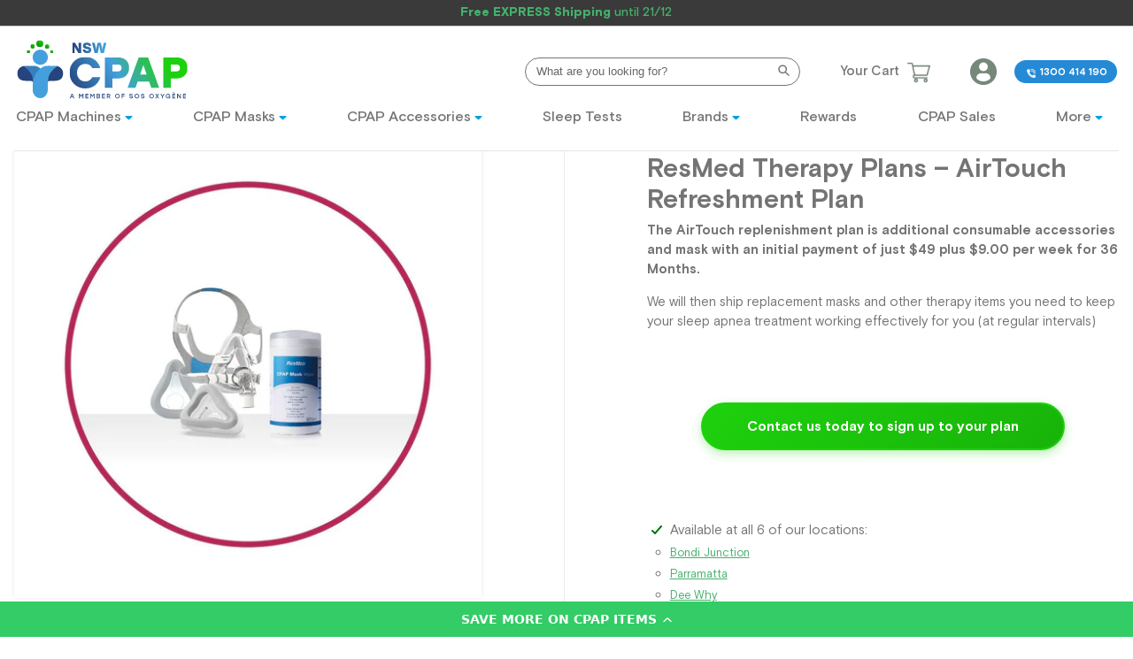

--- FILE ---
content_type: text/html; charset=utf-8
request_url: https://www.nswcpap.com.au/products/resmed-therapy-plans-airtouch-refreshment-plan
body_size: 36816
content:
<!doctype html>
<html class="no-js" lang="en">
<head>

<!-- Google Tag Manager -->
<script>(function(w,d,s,l,i){w[l]=w[l]||[];w[l].push({'gtm.start':
new Date().getTime(),event:'gtm.js'});var f=d.getElementsByTagName(s)[0],
j=d.createElement(s),dl=l!='dataLayer'?'&l='+l:'';j.async=true;j.src=
'https://www.googletagmanager.com/gtm.js?id='+i+dl;f.parentNode.insertBefore(j,f);
})(window,document,'script','dataLayer','GTM-M4W4PFG');</script>
<!-- End Google Tag Manager -->
  
  <meta charset="utf-8">
  <meta http-equiv="X-UA-Compatible" content="IE=edge,chrome=1">
  <meta name="viewport" content="width=device-width,initial-scale=1">
  <meta name="theme-color" content="#3a3a3a">

  <link rel="preconnect" href="https://cdn.shopify.com" crossorigin>
  <link rel="preconnect" href="https://fonts.shopifycdn.com" crossorigin>
  <link rel="preconnect" href="https://monorail-edge.shopifysvc.com"><link rel="preload" href="//www.nswcpap.com.au/cdn/shop/t/19/assets/theme.css?v=10841173910655189351765231926" as="style">
  <link rel="preload" href="//www.nswcpap.com.au/cdn/shop/t/19/assets/style.scss.css?v=10706184528695672121731907224" as="style">
  <link rel="preload" as="font" href="" type="font/woff2" crossorigin>
  <link rel="preload" as="font" href="" type="font/woff2" crossorigin>
  <link rel="preload" as="font" href="" type="font/woff2" crossorigin>
  <link rel="preload" href="//www.nswcpap.com.au/cdn/shop/t/19/assets/theme.js?v=4719481850302408361731560472" as="script">
  <link rel="preload" href="//www.nswcpap.com.au/cdn/shop/t/19/assets/lazysizes.js?v=18869528600085182391731560472" as="script">
  
<link rel="canonical" href="https://www.nswcpap.com.au/products/resmed-therapy-plans-airtouch-refreshment-plan"><link rel="shortcut icon" href="//www.nswcpap.com.au/cdn/shop/files/favicon_update_NSWCPAPSOSOXY_dcc0e232-4f36-4712-bf8e-87d87f190eb3_32x32.png?v=1697430336" type="image/png"><title>ResMed Therapy Plans – AirTouch Refreshment Plan
|  NSW CPAP</title><meta name="description" content="Our refreshment plans not only ensure you always have what you need, but they also include free equipment delivery to save you trouble. With less to worry about, you can have more time to spend doing all the other things you love. Initial sign up free of $49.00 plus $9.00 per week for 36 Months. The AirTouch F20 featur"><!-- /snippets/social-meta-tags.liquid -->


<meta property="og:site_name" content=" NSW CPAP">
<meta property="og:url" content="https://www.nswcpap.com.au/products/resmed-therapy-plans-airtouch-refreshment-plan">
<meta property="og:title" content="ResMed Therapy Plans – AirTouch Refreshment Plan">
<meta property="og:type" content="product">
<meta property="og:description" content="Our refreshment plans not only ensure you always have what you need, but they also include free equipment delivery to save you trouble. With less to worry about, you can have more time to spend doing all the other things you love. Initial sign up free of $49.00 plus $9.00 per week for 36 Months. The AirTouch F20 featur"><meta property="og:image" content="http://www.nswcpap.com.au/cdn/shop/products/AirTouchPack.jpg?v=1655956570">
  <meta property="og:image:secure_url" content="https://www.nswcpap.com.au/cdn/shop/products/AirTouchPack.jpg?v=1655956570">
  <meta property="og:image:width" content="1098">
  <meta property="og:image:height" content="1098">
  <meta property="og:price:amount" content="49.00">
  <meta property="og:price:currency" content="AUD">



<meta name="twitter:card" content="summary_large_image">
<meta name="twitter:title" content="ResMed Therapy Plans – AirTouch Refreshment Plan">
<meta name="twitter:description" content="Our refreshment plans not only ensure you always have what you need, but they also include free equipment delivery to save you trouble. With less to worry about, you can have more time to spend doing all the other things you love. Initial sign up free of $49.00 plus $9.00 per week for 36 Months. The AirTouch F20 featur">

  
<style data-shopify>
:root {
    --color-text: #3a3a3a;
    --color-text-rgb: 58, 58, 58;
    --color-body-text: #333232;
    --color-sale-text: #EA0606;
    --color-small-button-text-border: #3a3a3a;
    --color-text-field: #ffffff;
    --color-text-field-text: #000000;
    --color-text-field-text-rgb: 0, 0, 0;

    --color-btn-primary: #3a3a3a;
    --color-btn-primary-darker: #212121;
    --color-btn-primary-text: #ffffff;

    --color-blankstate: rgba(51, 50, 50, 0.35);
    --color-blankstate-border: rgba(51, 50, 50, 0.2);
    --color-blankstate-background: rgba(51, 50, 50, 0.1);

    --color-text-focus:#606060;
    --color-overlay-text-focus:#e6e6e6;
    --color-btn-primary-focus:#606060;
    --color-btn-social-focus:#d2d2d2;
    --color-small-button-text-border-focus:#606060;
    --predictive-search-focus:#f2f2f2;

    --color-body: #ffffff;
    --color-bg: #ffffff;
    --color-bg-rgb: 255, 255, 255;
    --color-bg-alt: rgba(51, 50, 50, 0.05);
    --color-bg-currency-selector: rgba(51, 50, 50, 0.2);

    --color-overlay-title-text: #ffffff;
    --color-image-overlay: #685858;
    --color-image-overlay-rgb: 104, 88, 88;--opacity-image-overlay: 0.4;--hover-overlay-opacity: 0.8;

    --color-border: #ebebeb;
    --color-border-form: #cccccc;
    --color-border-form-darker: #b3b3b3;

    --svg-select-icon: url(//www.nswcpap.com.au/cdn/shop/t/19/assets/ico-select.svg?v=29003672709104678581731560472);
    --slick-img-url: url(//www.nswcpap.com.au/cdn/shop/t/19/assets/ajax-loader.gif?v=152210965957099871841731560472);

    --font-weight-body--bold: 700;
    --font-weight-body--bolder: 700;

    --font-stack-header: Helvetica, Arial, sans-serif;
    --font-style-header: normal;
    --font-weight-header: 700;

    --font-stack-body: Helvetica, Arial, sans-serif;
    --font-style-body: normal;
    --font-weight-body: 400;

    --font-size-header: 26;

    --font-size-base: 15;

    --font-h1-desktop: 35;
    --font-h1-mobile: 32;
    --font-h2-desktop: 20;
    --font-h2-mobile: 18;
    --font-h3-mobile: 20;
    --font-h4-desktop: 17;
    --font-h4-mobile: 15;
    --font-h5-desktop: 15;
    --font-h5-mobile: 13;
    --font-h6-desktop: 14;
    --font-h6-mobile: 12;

    --font-mega-title-large-desktop: 65;

    --font-rich-text-large: 17;
    --font-rich-text-small: 13;

    
--color-video-bg: #f2f2f2;

    
    --global-color-image-loader-primary: rgba(58, 58, 58, 0.06);
    --global-color-image-loader-secondary: rgba(58, 58, 58, 0.12);
  }
</style>


  <style>*,::after,::before{box-sizing:border-box}body{margin:0}body,html{background-color:var(--color-body)}body,button{font-size:calc(var(--font-size-base) * 1px);font-family:var(--font-stack-body);font-style:var(--font-style-body);font-weight:var(--font-weight-body);color:var(--color-text);line-height:1.5}body,button{-webkit-font-smoothing:antialiased;-webkit-text-size-adjust:100%}.border-bottom{border-bottom:1px solid var(--color-border)}.btn--link{background-color:transparent;border:0;margin:0;color:var(--color-text);text-align:left}.text-right{text-align:right}.icon{display:inline-block;width:20px;height:20px;vertical-align:middle;fill:currentColor}.icon__fallback-text,.visually-hidden{position:absolute!important;overflow:hidden;clip:rect(0 0 0 0);height:1px;width:1px;margin:-1px;padding:0;border:0}svg.icon:not(.icon--full-color) circle,svg.icon:not(.icon--full-color) ellipse,svg.icon:not(.icon--full-color) g,svg.icon:not(.icon--full-color) line,svg.icon:not(.icon--full-color) path,svg.icon:not(.icon--full-color) polygon,svg.icon:not(.icon--full-color) polyline,svg.icon:not(.icon--full-color) rect,symbol.icon:not(.icon--full-color) circle,symbol.icon:not(.icon--full-color) ellipse,symbol.icon:not(.icon--full-color) g,symbol.icon:not(.icon--full-color) line,symbol.icon:not(.icon--full-color) path,symbol.icon:not(.icon--full-color) polygon,symbol.icon:not(.icon--full-color) polyline,symbol.icon:not(.icon--full-color) rect{fill:inherit;stroke:inherit}li{list-style:none}.list--inline{padding:0;margin:0}.list--inline>li{display:inline-block;margin-bottom:0;vertical-align:middle}a{color:var(--color-text);text-decoration:none}.h1,.h2,h1,h2{margin:0 0 17.5px;font-family:var(--font-stack-header);font-style:var(--font-style-header);font-weight:var(--font-weight-header);line-height:1.2;overflow-wrap:break-word;word-wrap:break-word}.h1 a,.h2 a,h1 a,h2 a{color:inherit;text-decoration:none;font-weight:inherit}.h1,h1{font-size:calc(((var(--font-h1-desktop))/ (var(--font-size-base))) * 1em);text-transform:none;letter-spacing:0}@media only screen and (max-width:749px){.h1,h1{font-size:calc(((var(--font-h1-mobile))/ (var(--font-size-base))) * 1em)}}.h2,h2{font-size:calc(((var(--font-h2-desktop))/ (var(--font-size-base))) * 1em);text-transform:uppercase;letter-spacing:.1em}@media only screen and (max-width:749px){.h2,h2{font-size:calc(((var(--font-h2-mobile))/ (var(--font-size-base))) * 1em)}}p{color:var(--color-body-text);margin:0 0 19.44444px}@media only screen and (max-width:749px){p{font-size:calc(((var(--font-size-base) - 1)/ (var(--font-size-base))) * 1em)}}p:last-child{margin-bottom:0}@media only screen and (max-width:749px){.small--hide{display:none!important}}.grid{list-style:none;margin:0;padding:0;margin-left:-30px}.grid::after{content:'';display:table;clear:both}@media only screen and (max-width:749px){.grid{margin-left:-22px}}.grid::after{content:'';display:table;clear:both}.grid--no-gutters{margin-left:0}.grid--no-gutters .grid__item{padding-left:0}.grid--table{display:table;table-layout:fixed;width:100%}.grid--table>.grid__item{float:none;display:table-cell;vertical-align:middle}.grid__item{float:left;padding-left:30px;width:100%}@media only screen and (max-width:749px){.grid__item{padding-left:22px}}.grid__item[class*="--push"]{position:relative}@media only screen and (min-width:750px){.medium-up--one-quarter{width:25%}.medium-up--push-one-third{width:33.33%}.medium-up--one-half{width:50%}.medium-up--push-one-third{left:33.33%;position:relative}}.site-header{position:relative;background-color:var(--color-body)}@media only screen and (max-width:749px){.site-header{border-bottom:1px solid var(--color-border)}}@media only screen and (min-width:750px){.site-header{padding:0 55px}.site-header.logo--center{padding-top:30px}}.site-header__logo{margin:15px 0}.logo-align--center .site-header__logo{text-align:center;margin:0 auto}@media only screen and (max-width:749px){.logo-align--center .site-header__logo{text-align:left;margin:15px 0}}@media only screen and (max-width:749px){.site-header__logo{padding-left:22px;text-align:left}.site-header__logo img{margin:0}}.site-header__logo-link{display:inline-block;word-break:break-word}@media only screen and (min-width:750px){.logo-align--center .site-header__logo-link{margin:0 auto}}.site-header__logo-image{display:block}@media only screen and (min-width:750px){.site-header__logo-image{margin:0 auto}}.site-header__logo-image img{width:100%}.site-header__logo-image--centered img{margin:0 auto}.site-header__logo img{display:block}.site-header__icons{position:relative;white-space:nowrap}@media only screen and (max-width:749px){.site-header__icons{width:auto;padding-right:13px}.site-header__icons .btn--link,.site-header__icons .site-header__cart{font-size:calc(((var(--font-size-base))/ (var(--font-size-base))) * 1em)}}.site-header__icons-wrapper{position:relative;display:-webkit-flex;display:-ms-flexbox;display:flex;width:100%;-ms-flex-align:center;-webkit-align-items:center;-moz-align-items:center;-ms-align-items:center;-o-align-items:center;align-items:center;-webkit-justify-content:flex-end;-ms-justify-content:flex-end;justify-content:flex-end}.site-header__account,.site-header__cart,.site-header__search{position:relative}.site-header__search.site-header__icon{display:none}@media only screen and (min-width:1400px){.site-header__search.site-header__icon{display:block}}.site-header__search-toggle{display:block}@media only screen and (min-width:750px){.site-header__account,.site-header__cart{padding:10px 11px}}.site-header__cart-title,.site-header__search-title{position:absolute!important;overflow:hidden;clip:rect(0 0 0 0);height:1px;width:1px;margin:-1px;padding:0;border:0;display:block;vertical-align:middle}.site-header__cart-title{margin-right:3px}.site-header__cart-count{display:flex;align-items:center;justify-content:center;position:absolute;right:.4rem;top:.2rem;font-weight:700;background-color:var(--color-btn-primary);color:var(--color-btn-primary-text);border-radius:50%;min-width:1em;height:1em}.site-header__cart-count span{font-family:HelveticaNeue,"Helvetica Neue",Helvetica,Arial,sans-serif;font-size:calc(11em / 16);line-height:1}@media only screen and (max-width:749px){.site-header__cart-count{top:calc(7em / 16);right:0;border-radius:50%;min-width:calc(19em / 16);height:calc(19em / 16)}}@media only screen and (max-width:749px){.site-header__cart-count span{padding:.25em calc(6em / 16);font-size:12px}}.site-header__menu{display:none}@media only screen and (max-width:749px){.site-header__icon{display:inline-block;vertical-align:middle;padding:10px 11px;margin:0}}@media only screen and (min-width:750px){.site-header__icon .icon-search{margin-right:3px}}.announcement-bar{z-index:10;position:relative;text-align:center;border-bottom:1px solid transparent;padding:2px}.announcement-bar__link{display:block}.announcement-bar__message{display:block;padding:11px 22px;font-size:calc(((16)/ (var(--font-size-base))) * 1em);font-weight:var(--font-weight-header)}@media only screen and (min-width:750px){.announcement-bar__message{padding-left:55px;padding-right:55px}}.site-nav{position:relative;padding:0;text-align:center;margin:25px 0}.site-nav a{padding:3px 10px}.site-nav__link{display:block;white-space:nowrap}.site-nav--centered .site-nav__link{padding-top:0}.site-nav__link .icon-chevron-down{width:calc(8em / 16);height:calc(8em / 16);margin-left:.5rem}.site-nav__label{border-bottom:1px solid transparent}.site-nav__link--active .site-nav__label{border-bottom-color:var(--color-text)}.site-nav__link--button{border:none;background-color:transparent;padding:3px 10px}.site-header__mobile-nav{z-index:11;position:relative;background-color:var(--color-body)}@media only screen and (max-width:749px){.site-header__mobile-nav{display:-webkit-flex;display:-ms-flexbox;display:flex;width:100%;-ms-flex-align:center;-webkit-align-items:center;-moz-align-items:center;-ms-align-items:center;-o-align-items:center;align-items:center}}.mobile-nav--open .icon-close{display:none}.main-content{opacity:0}.main-content .shopify-section{display:none}.main-content .shopify-section:first-child{display:inherit}.critical-hidden{display:none}</style>

  <script>
    window.performance.mark('debut:theme_stylesheet_loaded.start');

    function onLoadStylesheet() {
      performance.mark('debut:theme_stylesheet_loaded.end');
      performance.measure('debut:theme_stylesheet_loaded', 'debut:theme_stylesheet_loaded.start', 'debut:theme_stylesheet_loaded.end');

      var url = "//www.nswcpap.com.au/cdn/shop/t/19/assets/theme.css?v=10841173910655189351765231926";
      var link = document.querySelector('link[href="' + url + '"]');
      link.loaded = true;
      link.dispatchEvent(new Event('load'));
    }
  </script>

  <link rel="stylesheet" href="//www.nswcpap.com.au/cdn/shop/t/19/assets/theme.css?v=10841173910655189351765231926" type="text/css" media="print" onload="this.media='all';onLoadStylesheet()">
  <link rel="stylesheet" type="text/css" href="//www.nswcpap.com.au/cdn/shop/t/19/assets/slick.css?v=98340474046176884051731560472"/>
  <link href="//www.nswcpap.com.au/cdn/shop/t/19/assets/style.scss.css?v=10706184528695672121731907224" rel="stylesheet" type="text/css" media="all" />

  <style>
    
    
    
    
    
    
  </style>

  <script>
    var theme = {
      breakpoints: {
        medium: 750,
        large: 990,
        widescreen: 1400
      },
      strings: {
        addToCart: "Add to cart",
        soldOut: "Sold out",
        unavailable: "Unavailable",
        regularPrice: "Regular price",
        salePrice: "Sale price",
        sale: "Sale",
        fromLowestPrice: "from [price]",
        vendor: "Vendor",
        showMore: "Show More",
        showLess: "Show Less",
        searchFor: "Search for",
        addressError: "Error looking up that address",
        addressNoResults: "No results for that address",
        addressQueryLimit: "You have exceeded the Google API usage limit. Consider upgrading to a \u003ca href=\"https:\/\/developers.google.com\/maps\/premium\/usage-limits\"\u003ePremium Plan\u003c\/a\u003e.",
        authError: "There was a problem authenticating your Google Maps account.",
        newWindow: "Opens in a new window.",
        external: "Opens external website.",
        newWindowExternal: "Opens external website in a new window.",
        removeLabel: "Remove [product]",
        update: "Update",
        quantity: "Quantity",
        discountedTotal: "Discounted total",
        regularTotal: "Regular total",
        priceColumn: "See Price column for discount details.",
        quantityMinimumMessage: "Quantity must be 1 or more",
        cartError: "There was an error while updating your cart. Please try again.",
        removedItemMessage: "Removed \u003cspan class=\"cart__removed-product-details\"\u003e([quantity]) [link]\u003c\/span\u003e from your cart.",
        unitPrice: "Unit price",
        unitPriceSeparator: "per",
        oneCartCount: "1 item",
        otherCartCount: "[count] items",
        quantityLabel: "Quantity: [count]",
        products: "Products",
        loading: "Loading",
        number_of_results: "[result_number] of [results_count]",
        number_of_results_found: "[results_count] results found",
        one_result_found: "1 result found"
      },
      moneyFormat: "${{amount}}",
      moneyFormatWithCurrency: "${{amount}} AUD",
      settings: {
        predictiveSearchEnabled: true,
        predictiveSearchShowPrice: false,
        predictiveSearchShowVendor: false
      },
      stylesheet: "//www.nswcpap.com.au/cdn/shop/t/19/assets/theme.css?v=10841173910655189351765231926"
    }

    document.documentElement.className = document.documentElement.className.replace('no-js', 'js');
  </script><script src="//www.nswcpap.com.au/cdn/shop/t/19/assets/theme.js?v=4719481850302408361731560472" defer="defer"></script>
  <script src="//www.nswcpap.com.au/cdn/shop/t/19/assets/lazysizes.js?v=18869528600085182391731560472" async="async"></script>
  <script src="//www.nswcpap.com.au/cdn/shop/t/19/assets/jquery.min.js?v=133494139889153862371731560472" ></script>
  <script src="//www.nswcpap.com.au/cdn/shop/t/19/assets/slick.min.js?v=71779134894361685811731560472" ></script>
  <!-- TrustBox script -->
  <script type="text/javascript" src="//widget.trustpilot.com/bootstrap/v5/tp.widget.bootstrap.min.js" async></script>
  <!-- End TrustBox script -->
  <script src="//www.nswcpap.com.au/cdn/shop/t/19/assets/script.js?v=2771709412935639671731560472" async="defer"></script>

  <script type="text/javascript">
    if (window.MSInputMethodContext && document.documentMode) {
      var scripts = document.getElementsByTagName('script')[0];
      var polyfill = document.createElement("script");
      polyfill.defer = true;
      polyfill.src = "//www.nswcpap.com.au/cdn/shop/t/19/assets/ie11CustomProperties.min.js?v=146208399201472936201731560472";

      scripts.parentNode.insertBefore(polyfill, scripts);
    }
  </script>

  <script>window.performance && window.performance.mark && window.performance.mark('shopify.content_for_header.start');</script><meta id="shopify-digital-wallet" name="shopify-digital-wallet" content="/64980254940/digital_wallets/dialog">
<meta name="shopify-checkout-api-token" content="60e8d697ea09ab800ae43612729ddc07">
<meta id="in-context-paypal-metadata" data-shop-id="64980254940" data-venmo-supported="false" data-environment="production" data-locale="en_US" data-paypal-v4="true" data-currency="AUD">
<link rel="alternate" type="application/json+oembed" href="https://www.nswcpap.com.au/products/resmed-therapy-plans-airtouch-refreshment-plan.oembed">
<script async="async" src="/checkouts/internal/preloads.js?locale=en-AU"></script>
<link rel="preconnect" href="https://shop.app" crossorigin="anonymous">
<script async="async" src="https://shop.app/checkouts/internal/preloads.js?locale=en-AU&shop_id=64980254940" crossorigin="anonymous"></script>
<script id="apple-pay-shop-capabilities" type="application/json">{"shopId":64980254940,"countryCode":"AU","currencyCode":"AUD","merchantCapabilities":["supports3DS"],"merchantId":"gid:\/\/shopify\/Shop\/64980254940","merchantName":" NSW CPAP","requiredBillingContactFields":["postalAddress","email","phone"],"requiredShippingContactFields":["postalAddress","email","phone"],"shippingType":"shipping","supportedNetworks":["visa","masterCard","amex","jcb"],"total":{"type":"pending","label":" NSW CPAP","amount":"1.00"},"shopifyPaymentsEnabled":true,"supportsSubscriptions":true}</script>
<script id="shopify-features" type="application/json">{"accessToken":"60e8d697ea09ab800ae43612729ddc07","betas":["rich-media-storefront-analytics"],"domain":"www.nswcpap.com.au","predictiveSearch":true,"shopId":64980254940,"locale":"en"}</script>
<script>var Shopify = Shopify || {};
Shopify.shop = "nsw-cpap.myshopify.com";
Shopify.locale = "en";
Shopify.currency = {"active":"AUD","rate":"1.0"};
Shopify.country = "AU";
Shopify.theme = {"name":"Black Friday Collection Template Nov14","id":146678776028,"schema_name":"Debut","schema_version":"17.9.2","theme_store_id":null,"role":"main"};
Shopify.theme.handle = "null";
Shopify.theme.style = {"id":null,"handle":null};
Shopify.cdnHost = "www.nswcpap.com.au/cdn";
Shopify.routes = Shopify.routes || {};
Shopify.routes.root = "/";</script>
<script type="module">!function(o){(o.Shopify=o.Shopify||{}).modules=!0}(window);</script>
<script>!function(o){function n(){var o=[];function n(){o.push(Array.prototype.slice.apply(arguments))}return n.q=o,n}var t=o.Shopify=o.Shopify||{};t.loadFeatures=n(),t.autoloadFeatures=n()}(window);</script>
<script>
  window.ShopifyPay = window.ShopifyPay || {};
  window.ShopifyPay.apiHost = "shop.app\/pay";
  window.ShopifyPay.redirectState = null;
</script>
<script id="shop-js-analytics" type="application/json">{"pageType":"product"}</script>
<script defer="defer" async type="module" src="//www.nswcpap.com.au/cdn/shopifycloud/shop-js/modules/v2/client.init-shop-cart-sync_DtuiiIyl.en.esm.js"></script>
<script defer="defer" async type="module" src="//www.nswcpap.com.au/cdn/shopifycloud/shop-js/modules/v2/chunk.common_CUHEfi5Q.esm.js"></script>
<script type="module">
  await import("//www.nswcpap.com.au/cdn/shopifycloud/shop-js/modules/v2/client.init-shop-cart-sync_DtuiiIyl.en.esm.js");
await import("//www.nswcpap.com.au/cdn/shopifycloud/shop-js/modules/v2/chunk.common_CUHEfi5Q.esm.js");

  window.Shopify.SignInWithShop?.initShopCartSync?.({"fedCMEnabled":true,"windoidEnabled":true});

</script>
<script>
  window.Shopify = window.Shopify || {};
  if (!window.Shopify.featureAssets) window.Shopify.featureAssets = {};
  window.Shopify.featureAssets['shop-js'] = {"shop-cart-sync":["modules/v2/client.shop-cart-sync_DFoTY42P.en.esm.js","modules/v2/chunk.common_CUHEfi5Q.esm.js"],"init-fed-cm":["modules/v2/client.init-fed-cm_D2UNy1i2.en.esm.js","modules/v2/chunk.common_CUHEfi5Q.esm.js"],"init-shop-email-lookup-coordinator":["modules/v2/client.init-shop-email-lookup-coordinator_BQEe2rDt.en.esm.js","modules/v2/chunk.common_CUHEfi5Q.esm.js"],"shop-cash-offers":["modules/v2/client.shop-cash-offers_3CTtReFF.en.esm.js","modules/v2/chunk.common_CUHEfi5Q.esm.js","modules/v2/chunk.modal_BewljZkx.esm.js"],"shop-button":["modules/v2/client.shop-button_C6oxCjDL.en.esm.js","modules/v2/chunk.common_CUHEfi5Q.esm.js"],"init-windoid":["modules/v2/client.init-windoid_5pix8xhK.en.esm.js","modules/v2/chunk.common_CUHEfi5Q.esm.js"],"avatar":["modules/v2/client.avatar_BTnouDA3.en.esm.js"],"init-shop-cart-sync":["modules/v2/client.init-shop-cart-sync_DtuiiIyl.en.esm.js","modules/v2/chunk.common_CUHEfi5Q.esm.js"],"shop-toast-manager":["modules/v2/client.shop-toast-manager_BYv_8cH1.en.esm.js","modules/v2/chunk.common_CUHEfi5Q.esm.js"],"pay-button":["modules/v2/client.pay-button_FnF9EIkY.en.esm.js","modules/v2/chunk.common_CUHEfi5Q.esm.js"],"shop-login-button":["modules/v2/client.shop-login-button_CH1KUpOf.en.esm.js","modules/v2/chunk.common_CUHEfi5Q.esm.js","modules/v2/chunk.modal_BewljZkx.esm.js"],"init-customer-accounts-sign-up":["modules/v2/client.init-customer-accounts-sign-up_aj7QGgYS.en.esm.js","modules/v2/client.shop-login-button_CH1KUpOf.en.esm.js","modules/v2/chunk.common_CUHEfi5Q.esm.js","modules/v2/chunk.modal_BewljZkx.esm.js"],"init-shop-for-new-customer-accounts":["modules/v2/client.init-shop-for-new-customer-accounts_NbnYRf_7.en.esm.js","modules/v2/client.shop-login-button_CH1KUpOf.en.esm.js","modules/v2/chunk.common_CUHEfi5Q.esm.js","modules/v2/chunk.modal_BewljZkx.esm.js"],"init-customer-accounts":["modules/v2/client.init-customer-accounts_ppedhqCH.en.esm.js","modules/v2/client.shop-login-button_CH1KUpOf.en.esm.js","modules/v2/chunk.common_CUHEfi5Q.esm.js","modules/v2/chunk.modal_BewljZkx.esm.js"],"shop-follow-button":["modules/v2/client.shop-follow-button_CMIBBa6u.en.esm.js","modules/v2/chunk.common_CUHEfi5Q.esm.js","modules/v2/chunk.modal_BewljZkx.esm.js"],"lead-capture":["modules/v2/client.lead-capture_But0hIyf.en.esm.js","modules/v2/chunk.common_CUHEfi5Q.esm.js","modules/v2/chunk.modal_BewljZkx.esm.js"],"checkout-modal":["modules/v2/client.checkout-modal_BBxc70dQ.en.esm.js","modules/v2/chunk.common_CUHEfi5Q.esm.js","modules/v2/chunk.modal_BewljZkx.esm.js"],"shop-login":["modules/v2/client.shop-login_hM3Q17Kl.en.esm.js","modules/v2/chunk.common_CUHEfi5Q.esm.js","modules/v2/chunk.modal_BewljZkx.esm.js"],"payment-terms":["modules/v2/client.payment-terms_CAtGlQYS.en.esm.js","modules/v2/chunk.common_CUHEfi5Q.esm.js","modules/v2/chunk.modal_BewljZkx.esm.js"]};
</script>
<script>(function() {
  var isLoaded = false;
  function asyncLoad() {
    if (isLoaded) return;
    isLoaded = true;
    var urls = ["https:\/\/ecommplugins-scripts.trustpilot.com\/v2.1\/js\/header.min.js?settings=eyJrZXkiOiJQeUtKTDVjYjRvbHVsWnc5IiwicyI6InNrdSJ9\u0026v=2.5\u0026shop=nsw-cpap.myshopify.com","https:\/\/ecommplugins-trustboxsettings.trustpilot.com\/nsw-cpap.myshopify.com.js?settings=1759797395077\u0026shop=nsw-cpap.myshopify.com","https:\/\/widget.trustpilot.com\/bootstrap\/v5\/tp.widget.sync.bootstrap.min.js?shop=nsw-cpap.myshopify.com","https:\/\/widgets.automizely.com\/loyalty\/v1\/main.js?connection_id=d7e5bf1270e74e67be2dfa02d7bc1b62\u0026mapped_org_id=3169a4de1c115ba23900e52869ace6e6_v1\u0026shop=nsw-cpap.myshopify.com","https:\/\/cdn-app.cart-bot.net\/public\/js\/append.js?shop=nsw-cpap.myshopify.com","https:\/\/cdn-bundler.nice-team.net\/app\/js\/bundler.js?shop=nsw-cpap.myshopify.com","\/\/cdn.shopify.com\/proxy\/047b32936b6619cea5f5c0a341929759dba053b35f77147cc76b3b5ea8bc4b93\/forms-akamai.smsbump.com\/847384\/form_382321.js?ver=1759198126\u0026shop=nsw-cpap.myshopify.com\u0026sp-cache-control=cHVibGljLCBtYXgtYWdlPTkwMA","https:\/\/d18eg7dreypte5.cloudfront.net\/browse-abandonment\/smsbump_timer.js?shop=nsw-cpap.myshopify.com","https:\/\/omnisnippet1.com\/platforms\/shopify.js?source=scriptTag\u0026v=2025-10-01T02\u0026shop=nsw-cpap.myshopify.com","https:\/\/ecommplugins-scripts.trustpilot.com\/v2.1\/js\/success.min.js?settings=eyJrZXkiOiJQeUtKTDVjYjRvbHVsWnc5IiwicyI6InNrdSIsInQiOlsib3JkZXJzL2Z1bGZpbGxlZCJdLCJ2IjoiIiwiYSI6IlNob3BpZnktMjAyMS0wNCJ9\u0026shop=nsw-cpap.myshopify.com"];
    for (var i = 0; i < urls.length; i++) {
      var s = document.createElement('script');
      s.type = 'text/javascript';
      s.async = true;
      s.src = urls[i];
      var x = document.getElementsByTagName('script')[0];
      x.parentNode.insertBefore(s, x);
    }
  };
  if(window.attachEvent) {
    window.attachEvent('onload', asyncLoad);
  } else {
    window.addEventListener('load', asyncLoad, false);
  }
})();</script>
<script id="__st">var __st={"a":64980254940,"offset":39600,"reqid":"dee9c791-f994-4637-a4b7-fd2ff1abc942-1766302459","pageurl":"www.nswcpap.com.au\/products\/resmed-therapy-plans-airtouch-refreshment-plan","u":"d60b5a192a1b","p":"product","rtyp":"product","rid":7721884385500};</script>
<script>window.ShopifyPaypalV4VisibilityTracking = true;</script>
<script id="captcha-bootstrap">!function(){'use strict';const t='contact',e='account',n='new_comment',o=[[t,t],['blogs',n],['comments',n],[t,'customer']],c=[[e,'customer_login'],[e,'guest_login'],[e,'recover_customer_password'],[e,'create_customer']],r=t=>t.map((([t,e])=>`form[action*='/${t}']:not([data-nocaptcha='true']) input[name='form_type'][value='${e}']`)).join(','),a=t=>()=>t?[...document.querySelectorAll(t)].map((t=>t.form)):[];function s(){const t=[...o],e=r(t);return a(e)}const i='password',u='form_key',d=['recaptcha-v3-token','g-recaptcha-response','h-captcha-response',i],f=()=>{try{return window.sessionStorage}catch{return}},m='__shopify_v',_=t=>t.elements[u];function p(t,e,n=!1){try{const o=window.sessionStorage,c=JSON.parse(o.getItem(e)),{data:r}=function(t){const{data:e,action:n}=t;return t[m]||n?{data:e,action:n}:{data:t,action:n}}(c);for(const[e,n]of Object.entries(r))t.elements[e]&&(t.elements[e].value=n);n&&o.removeItem(e)}catch(o){console.error('form repopulation failed',{error:o})}}const l='form_type',E='cptcha';function T(t){t.dataset[E]=!0}const w=window,h=w.document,L='Shopify',v='ce_forms',y='captcha';let A=!1;((t,e)=>{const n=(g='f06e6c50-85a8-45c8-87d0-21a2b65856fe',I='https://cdn.shopify.com/shopifycloud/storefront-forms-hcaptcha/ce_storefront_forms_captcha_hcaptcha.v1.5.2.iife.js',D={infoText:'Protected by hCaptcha',privacyText:'Privacy',termsText:'Terms'},(t,e,n)=>{const o=w[L][v],c=o.bindForm;if(c)return c(t,g,e,D).then(n);var r;o.q.push([[t,g,e,D],n]),r=I,A||(h.body.append(Object.assign(h.createElement('script'),{id:'captcha-provider',async:!0,src:r})),A=!0)});var g,I,D;w[L]=w[L]||{},w[L][v]=w[L][v]||{},w[L][v].q=[],w[L][y]=w[L][y]||{},w[L][y].protect=function(t,e){n(t,void 0,e),T(t)},Object.freeze(w[L][y]),function(t,e,n,w,h,L){const[v,y,A,g]=function(t,e,n){const i=e?o:[],u=t?c:[],d=[...i,...u],f=r(d),m=r(i),_=r(d.filter((([t,e])=>n.includes(e))));return[a(f),a(m),a(_),s()]}(w,h,L),I=t=>{const e=t.target;return e instanceof HTMLFormElement?e:e&&e.form},D=t=>v().includes(t);t.addEventListener('submit',(t=>{const e=I(t);if(!e)return;const n=D(e)&&!e.dataset.hcaptchaBound&&!e.dataset.recaptchaBound,o=_(e),c=g().includes(e)&&(!o||!o.value);(n||c)&&t.preventDefault(),c&&!n&&(function(t){try{if(!f())return;!function(t){const e=f();if(!e)return;const n=_(t);if(!n)return;const o=n.value;o&&e.removeItem(o)}(t);const e=Array.from(Array(32),(()=>Math.random().toString(36)[2])).join('');!function(t,e){_(t)||t.append(Object.assign(document.createElement('input'),{type:'hidden',name:u})),t.elements[u].value=e}(t,e),function(t,e){const n=f();if(!n)return;const o=[...t.querySelectorAll(`input[type='${i}']`)].map((({name:t})=>t)),c=[...d,...o],r={};for(const[a,s]of new FormData(t).entries())c.includes(a)||(r[a]=s);n.setItem(e,JSON.stringify({[m]:1,action:t.action,data:r}))}(t,e)}catch(e){console.error('failed to persist form',e)}}(e),e.submit())}));const S=(t,e)=>{t&&!t.dataset[E]&&(n(t,e.some((e=>e===t))),T(t))};for(const o of['focusin','change'])t.addEventListener(o,(t=>{const e=I(t);D(e)&&S(e,y())}));const B=e.get('form_key'),M=e.get(l),P=B&&M;t.addEventListener('DOMContentLoaded',(()=>{const t=y();if(P)for(const e of t)e.elements[l].value===M&&p(e,B);[...new Set([...A(),...v().filter((t=>'true'===t.dataset.shopifyCaptcha))])].forEach((e=>S(e,t)))}))}(h,new URLSearchParams(w.location.search),n,t,e,['guest_login'])})(!0,!0)}();</script>
<script integrity="sha256-4kQ18oKyAcykRKYeNunJcIwy7WH5gtpwJnB7kiuLZ1E=" data-source-attribution="shopify.loadfeatures" defer="defer" src="//www.nswcpap.com.au/cdn/shopifycloud/storefront/assets/storefront/load_feature-a0a9edcb.js" crossorigin="anonymous"></script>
<script crossorigin="anonymous" defer="defer" src="//www.nswcpap.com.au/cdn/shopifycloud/storefront/assets/shopify_pay/storefront-65b4c6d7.js?v=20250812"></script>
<script data-source-attribution="shopify.dynamic_checkout.dynamic.init">var Shopify=Shopify||{};Shopify.PaymentButton=Shopify.PaymentButton||{isStorefrontPortableWallets:!0,init:function(){window.Shopify.PaymentButton.init=function(){};var t=document.createElement("script");t.src="https://www.nswcpap.com.au/cdn/shopifycloud/portable-wallets/latest/portable-wallets.en.js",t.type="module",document.head.appendChild(t)}};
</script>
<script data-source-attribution="shopify.dynamic_checkout.buyer_consent">
  function portableWalletsHideBuyerConsent(e){var t=document.getElementById("shopify-buyer-consent"),n=document.getElementById("shopify-subscription-policy-button");t&&n&&(t.classList.add("hidden"),t.setAttribute("aria-hidden","true"),n.removeEventListener("click",e))}function portableWalletsShowBuyerConsent(e){var t=document.getElementById("shopify-buyer-consent"),n=document.getElementById("shopify-subscription-policy-button");t&&n&&(t.classList.remove("hidden"),t.removeAttribute("aria-hidden"),n.addEventListener("click",e))}window.Shopify?.PaymentButton&&(window.Shopify.PaymentButton.hideBuyerConsent=portableWalletsHideBuyerConsent,window.Shopify.PaymentButton.showBuyerConsent=portableWalletsShowBuyerConsent);
</script>
<script data-source-attribution="shopify.dynamic_checkout.cart.bootstrap">document.addEventListener("DOMContentLoaded",(function(){function t(){return document.querySelector("shopify-accelerated-checkout-cart, shopify-accelerated-checkout")}if(t())Shopify.PaymentButton.init();else{new MutationObserver((function(e,n){t()&&(Shopify.PaymentButton.init(),n.disconnect())})).observe(document.body,{childList:!0,subtree:!0})}}));
</script>
<link id="shopify-accelerated-checkout-styles" rel="stylesheet" media="screen" href="https://www.nswcpap.com.au/cdn/shopifycloud/portable-wallets/latest/accelerated-checkout-backwards-compat.css" crossorigin="anonymous">
<style id="shopify-accelerated-checkout-cart">
        #shopify-buyer-consent {
  margin-top: 1em;
  display: inline-block;
  width: 100%;
}

#shopify-buyer-consent.hidden {
  display: none;
}

#shopify-subscription-policy-button {
  background: none;
  border: none;
  padding: 0;
  text-decoration: underline;
  font-size: inherit;
  cursor: pointer;
}

#shopify-subscription-policy-button::before {
  box-shadow: none;
}

      </style>

<script>window.performance && window.performance.mark && window.performance.mark('shopify.content_for_header.end');</script>
  
  

<script>window.BOLD = window.BOLD || {};
    window.BOLD.common = window.BOLD.common || {};
    window.BOLD.common.Shopify = window.BOLD.common.Shopify || {};
    window.BOLD.common.Shopify.shop = {
      domain: 'www.nswcpap.com.au',
      permanent_domain: 'nsw-cpap.myshopify.com',
      url: 'https://www.nswcpap.com.au',
      secure_url: 'https://www.nswcpap.com.au',
      money_format: "${{amount}}",
      currency: "AUD"
    };
    window.BOLD.common.Shopify.customer = {
      id: null,
      tags: null,
    };
    window.BOLD.common.Shopify.cart = {"note":null,"attributes":{},"original_total_price":0,"total_price":0,"total_discount":0,"total_weight":0.0,"item_count":0,"items":[],"requires_shipping":false,"currency":"AUD","items_subtotal_price":0,"cart_level_discount_applications":[],"checkout_charge_amount":0};
    window.BOLD.common.template = 'product';window.BOLD.common.Shopify.formatMoney = function(money, format) {
        function n(t, e) {
            return "undefined" == typeof t ? e : t
        }
        function r(t, e, r, i) {
            if (e = n(e, 2),
                r = n(r, ","),
                i = n(i, "."),
            isNaN(t) || null == t)
                return 0;
            t = (t / 100).toFixed(e);
            var o = t.split(".")
                , a = o[0].replace(/(\d)(?=(\d\d\d)+(?!\d))/g, "$1" + r)
                , s = o[1] ? i + o[1] : "";
            return a + s
        }
        "string" == typeof money && (money = money.replace(".", ""));
        var i = ""
            , o = /\{\{\s*(\w+)\s*\}\}/
            , a = format || window.BOLD.common.Shopify.shop.money_format || window.Shopify.money_format || "$ {{ amount }}";
        switch (a.match(o)[1]) {
            case "amount":
                i = r(money, 2, ",", ".");
                break;
            case "amount_no_decimals":
                i = r(money, 0, ",", ".");
                break;
            case "amount_with_comma_separator":
                i = r(money, 2, ".", ",");
                break;
            case "amount_no_decimals_with_comma_separator":
                i = r(money, 0, ".", ",");
                break;
            case "amount_with_space_separator":
                i = r(money, 2, " ", ",");
                break;
            case "amount_no_decimals_with_space_separator":
                i = r(money, 0, " ", ",");
                break;
            case "amount_with_apostrophe_separator":
                i = r(money, 2, "'", ".");
                break;
        }
        return a.replace(o, i);
    };
    window.BOLD.common.Shopify.saveProduct = function (handle, product) {
      if (typeof handle === 'string' && typeof window.BOLD.common.Shopify.products[handle] === 'undefined') {
        if (typeof product === 'number') {
          window.BOLD.common.Shopify.handles[product] = handle;
          product = { id: product };
        }
        window.BOLD.common.Shopify.products[handle] = product;
      }
    };
    window.BOLD.common.Shopify.saveVariant = function (variant_id, variant) {
      if (typeof variant_id === 'number' && typeof window.BOLD.common.Shopify.variants[variant_id] === 'undefined') {
        window.BOLD.common.Shopify.variants[variant_id] = variant;
      }
    };window.BOLD.common.Shopify.products = window.BOLD.common.Shopify.products || {};
    window.BOLD.common.Shopify.variants = window.BOLD.common.Shopify.variants || {};
    window.BOLD.common.Shopify.handles = window.BOLD.common.Shopify.handles || {};window.BOLD.common.Shopify.handle = "resmed-therapy-plans-airtouch-refreshment-plan"
window.BOLD.common.Shopify.saveProduct("resmed-therapy-plans-airtouch-refreshment-plan", 7721884385500);window.BOLD.common.Shopify.saveVariant(43068910764252, { product_id: 7721884385500, product_handle: "resmed-therapy-plans-airtouch-refreshment-plan", price: 4900, group_id: '', csp_metafield: {}});window.BOLD.apps_installed = {"Product Options":2} || {};window.BOLD.common.Shopify.metafields = window.BOLD.common.Shopify.metafields || {};window.BOLD.common.Shopify.metafields["bold_rp"] = {"options_app_version":3};window.BOLD.common.Shopify.metafields["bold_csp_defaults"] = {};window.BOLD.common.cacheParams = window.BOLD.common.cacheParams || {};
    window.BOLD.common.cacheParams.options = 1667981912;
</script>

<script>
    window.BOLD.common.cacheParams.options = 1766282419;
</script>
<link href="//www.nswcpap.com.au/cdn/shop/t/19/assets/bold-options.css?v=22692587611371669131731560472" rel="stylesheet" type="text/css" media="all" />
<script defer src="https://options.shopapps.site/js/options.js"></script><script>
        window.zoorixCartData = {
          currency: "AUD",
          currency_symbol: "$",
          
          original_total_price: 0,
          total_discount: 0,
          item_count: 0,
          items: [
              
          ]
       	  
        }

      window.Zoorix = window.Zoorix || {};
      

      
        window.Zoorix.page_type = "product"
        window.Zoorix.product_id = "7721884385500";
      
      window.Zoorix.moneyFormat = "${{amount}}";
      window.Zoorix.moneyFormatWithCurrency = "${{amount}} AUD";
</script>





<script>
    
    
    
    
    var gsf_conversion_data = {page_type : 'product', event : 'view_item', data : {product_data : [{variant_id : 43068910764252, product_id : 7721884385500, name : "ResMed Therapy Plans – AirTouch Refreshment Plan", price : "49.00", currency : "AUD", sku : "", brand : "$45.00 Per month (for 36 months) plus an initial fee of $99.00", variant : "Default Title", category : "ResMed Therapy Plans"}], total_price : "49.00", shop_currency : "AUD"}};
    
</script>
  <meta name="google-site-verification" content="jAWJ8CqCMo_f7uLb_rFw_yN9vXP8Z_4nvNnf5t8HKm8" />

  
  <script src="https://cdn-widgetsrepository.yotpo.com/v1/loader/BKRRemZdQauVAEwdey4Xrw" async></script>

<script type="text/javascript" src="//widget.trustpilot.com/bootstrap/v5/tp.widget.bootstrap.min.js" async></script>

<!-- Optimisation cache - Préchargements -->
<link rel="preconnect" href="https://cdn-widgetsrepository.yotpo.com" crossorigin>
<link rel="preconnect" href="https://connect.facebook.net" crossorigin>
<link rel="preconnect" href="https://forms.smsbump.com" crossorigin>

<!-- BEGIN app block: shopify://apps/sc-product-options/blocks/app-embed/873c9b74-306d-4f83-b58b-a2f5043d2187 --><!-- BEGIN app snippet: bold-options-hybrid -->
<script>
    window.BOLD = window.BOLD || {};
        window.BOLD.options = window.BOLD.options || {};
        window.BOLD.options.settings = window.BOLD.options.settings || {};
        window.BOLD.options.settings.v1_variant_mode = window.BOLD.options.settings.v1_variant_mode || true;
        window.BOLD.options.settings.hybrid_fix_auto_insert_inputs =
        window.BOLD.options.settings.hybrid_fix_auto_insert_inputs || true;
</script>
<!-- END app snippet --><!-- BEGIN app snippet: bold-common --><script>window.BOLD = window.BOLD || {};
    window.BOLD.common = window.BOLD.common || {};
    window.BOLD.common.Shopify = window.BOLD.common.Shopify || {};
    window.BOLD.common.Shopify.shop = {
      domain: 'www.nswcpap.com.au',
      permanent_domain: 'nsw-cpap.myshopify.com',
      url: 'https://www.nswcpap.com.au',
      secure_url: 'https://www.nswcpap.com.au',money_format: "${{amount}}",currency: "AUD"
    };
    window.BOLD.common.Shopify.customer = {
      id: null,
      tags: null,
    };
    window.BOLD.common.Shopify.cart = {"note":null,"attributes":{},"original_total_price":0,"total_price":0,"total_discount":0,"total_weight":0.0,"item_count":0,"items":[],"requires_shipping":false,"currency":"AUD","items_subtotal_price":0,"cart_level_discount_applications":[],"checkout_charge_amount":0};
    window.BOLD.common.template = 'product';window.BOLD.common.Shopify.formatMoney = function(money, format) {
        function n(t, e) {
            return "undefined" == typeof t ? e : t
        }
        function r(t, e, r, i) {
            if (e = n(e, 2),
                r = n(r, ","),
                i = n(i, "."),
            isNaN(t) || null == t)
                return 0;
            t = (t / 100).toFixed(e);
            var o = t.split(".")
                , a = o[0].replace(/(\d)(?=(\d\d\d)+(?!\d))/g, "$1" + r)
                , s = o[1] ? i + o[1] : "";
            return a + s
        }
        "string" == typeof money && (money = money.replace(".", ""));
        var i = ""
            , o = /\{\{\s*(\w+)\s*\}\}/
            , a = format || window.BOLD.common.Shopify.shop.money_format || window.Shopify.money_format || "$ {{ amount }}";
        switch (a.match(o)[1]) {
            case "amount":
                i = r(money, 2, ",", ".");
                break;
            case "amount_no_decimals":
                i = r(money, 0, ",", ".");
                break;
            case "amount_with_comma_separator":
                i = r(money, 2, ".", ",");
                break;
            case "amount_no_decimals_with_comma_separator":
                i = r(money, 0, ".", ",");
                break;
            case "amount_with_space_separator":
                i = r(money, 2, " ", ",");
                break;
            case "amount_no_decimals_with_space_separator":
                i = r(money, 0, " ", ",");
                break;
            case "amount_with_apostrophe_separator":
                i = r(money, 2, "'", ".");
                break;
        }
        return a.replace(o, i);
    };
    window.BOLD.common.Shopify.saveProduct = function (handle, product) {
      if (typeof handle === 'string' && typeof window.BOLD.common.Shopify.products[handle] === 'undefined') {
        if (typeof product === 'number') {
          window.BOLD.common.Shopify.handles[product] = handle;
          product = { id: product };
        }
        window.BOLD.common.Shopify.products[handle] = product;
      }
    };
    window.BOLD.common.Shopify.saveVariant = function (variant_id, variant) {
      if (typeof variant_id === 'number' && typeof window.BOLD.common.Shopify.variants[variant_id] === 'undefined') {
        window.BOLD.common.Shopify.variants[variant_id] = variant;
      }
    };window.BOLD.common.Shopify.products = window.BOLD.common.Shopify.products || {};
    window.BOLD.common.Shopify.variants = window.BOLD.common.Shopify.variants || {};
    window.BOLD.common.Shopify.handles = window.BOLD.common.Shopify.handles || {};window.BOLD.common.Shopify.handle = "resmed-therapy-plans-airtouch-refreshment-plan"
window.BOLD.common.Shopify.saveProduct("resmed-therapy-plans-airtouch-refreshment-plan", 7721884385500);window.BOLD.common.Shopify.saveVariant(43068910764252, { product_id: 7721884385500, product_handle: "resmed-therapy-plans-airtouch-refreshment-plan", price: 4900, group_id: '', csp_metafield: {}});window.BOLD.apps_installed = {"Product Options":2} || {};window.BOLD.common.Shopify.metafields = window.BOLD.common.Shopify.metafields || {};window.BOLD.common.Shopify.metafields["bold_rp"] = {"options_app_version":3};window.BOLD.common.Shopify.metafields["bold_csp_defaults"] = {};window.BOLD.common.Shopify.metafields["sc_product_options"] = {"options_app_version":3,"options_cache":1766282419,"options_css":"\/*\n------------------------------------  WARNING  ------------------------------------\nThis file will be overwritten and should not be edited directly.\nIn order to edit custom CSS for Bold Product Options you should:\n- Log into your Shopify Admin Panel\n- Go to Apps --\u003e Installed --\u003e Product Options\n- Go to Display Settings\n------------------------------------  WARNING  ------------------------------------\nbold-options.css version 6\n*\/\n\n\n.bold_options {\n            margin-bottom: 20px;\n}\n\n.bold_options:empty {\n    display:none;\n}\n\n.bold_option_product_info {\n    text-align: center;\n    margin: 0 0 25px;\n}\n\n.bold_option_product_info_title {\n    font-size: 18px;\n    font-weight: bold;\n}\n\n.bold_option_product_info_description {\n    text-align: left;\n}\n\n.bold_option_product_info_image img {\n    max-height: 150px;\n}\n\n.bold_option_set {\n    }\n\n.bold_option:not(:empty) {\n            padding-bottom: 5px;\n        margin-bottom: 5px;\n        }\n\n.bold_option_product_title {\n            font-size: 16px;\n                            margin-bottom: 20px;\n}\n\n.bold_option_title,\n.bold_option_value_price {\n            color: #45B06D;\n                font-weight: bold;\n        }\n\n    .bold_option_dropdown .bold_option_element {\n        margin-left: 5px;\n    }\n    .bold_option_value {\n        margin-right: 15px;\n    }\n\n.bold_option_value_price,\n.bold_out_of_stock_message {\n    display: inline;\n    font-size: 80%;\n}\n\n.bold_option_out_of_stock .bold_option_title,\n.bold_option_out_of_stock .bold_option_value_title,\n.bold_option_out_of_stock .bold_option_value_price,\n.bold_option_dropdown_out_of_stock,\n.bold_option_out_of_stock .bold_option_value_element {\n    opacity: .5;\n}\n\n.bold_option_swatch .bold_option_element,\n.bold_option_radio .bold_option_element,\n.bold_option_checkboxmulti .bold_option_element,\n.bold_option_dropdownmulti .bold_option_element,\n.bold_option_textarea .bold_option_element {\n    display: block;\n}\n\n.bold_option_textboxmulti .bold_option_value {\n    display: block;\n    margin-left: 0;\n}\n\n.bold_option_displaytext p:last-child {\n    margin-bottom: 0;\n}\n\n.bold_option_displaytext p {\n    white-space:pre-wrap;\n}\n\n.bold_option_element,\n.bold_option_element input,\n.bold_option_element select,\n.bold_option_element textarea {\n            height: auto;\n}\n\n.bold_option_element input[type=radio] {\n    -webkit-appearance: radio;\n    width: auto;\n}\n\n.bold_help_text {\n    font-style: italic;\n    color: #848484;\n    display: block;\n}\n\n\/* Bold Tooltips *\/\n.bold_tooltip {\n    position: relative;\n    display: inline-block;\n    background:url(data:image\/png;base64,iVBORw0KGgoAAAANSUhEUgAAADAAAAAwCAQAAAD9CzEMAAACR0lEQVR4Ae2Vz0obURTGf4mTiLEbSZhQW\/sGRREi8UGEZtGNJOQFWhLzANq6tUjAdqvYQDZF6FsUg6uqLYrdqGmhSvNnM90cDsjMZWbu0ILg7y7Pd893c+79MjxwL0izTIsuR\/QZM6bPEV3WKJMmMc\/Y5AeeYV3whjmscdlhjBeyRrQpYMFLfuJFXH0qxCLDhzsNfrNLlRJ5smQpUKLGHjd3NG0cIpLjM56ur6wyZdBVOUaVHJCLdnptzx9e4YSoGwxQCxxCea\/yY54ThXlO0UGFXq1Kv+ASlSKHuu8FmHH5pad3iUNRf8U1eYzs6OwDh6OnDGKBoVS3janVWL2G2AbQ1Og9IZBNfZiOlUGGE6lvEEBa\/3NWwcoAalI\/J4WPZU3tFLZMcytdlvDRktIuSdiXLk18dKVUJQl16dLBx5GUSiShLF16+OhLKQ\/WlwyuKK7wIRkgm8hgUrPw3w10RIV\/NSK9ZFuDkEvWZ1qzNgh5pmtS2ktk8FEUDfOPuyFnbfCIW\/Og01xoli0NdEBnpAjgrX7NMlYGWb5JfZ1A5jQLDSuDllSHzGKgLZIB87ENFvWTuYWRgsbtlCJxeMx32XnJDGao6CkPKcZo39N9K4TQVukpC0RhUU\/v8Y5QHA5UPqBJBjOQpcVQ9Z+YIAI51AKPE2pMG2JVl4cp7ZkiIo4OStLNPnXKuEwyiUuZOh1JrQ6HCWJR4Rov4rpkBQvybDMKbT5kixmsecoG58bmZ6wzS2LSLNGkQ48rRoy4okeHBiVS3AMe+Asl4wJqmp6\/FwAAAABJRU5ErkJggg==);\n    background-repeat:no-repeat;\n    width:16px; height:16px;\n    background-size:16px 16px;\n    top:3px;\n}\n\n.bold_option_swatch_title,.bold_tooltip \u003e :first-child {\n    position: absolute;\n    width: 140px;\n    color: #fff;\n    background: #000;\n    height: 1px;\n    line-height: 1px;\n    padding: 0;\n    text-align: center;\n    opacity: 0;\n    border-radius: 4px;\n    transition: all 0.4s;\n    left: 50%;\n    transform: translateX(-50%);\n    z-index: 999;\n    bottom: 30px;\n    margin-bottom:-.5em;\n    margin-top:0;\n}\n\n.bold_option_swatch_title span {\n    height: 1px;\n    line-height: 1px;\n}\n.bold_option_swatch_title:after,.bold_tooltip \u003e :first-child:after {\n    content: '';\n    position: absolute;\n    left: 50%;\n    margin-left: -4px;\n    width: 0; height: 0;\n    border-right: 4px solid transparent;\n    border-left: 4px solid transparent;\n    border-top: 4px solid #000;\n    top: 100%;\n}\n\n.bold_option_value:hover .bold_option_swatch_title,.bold_tooltip:hover \u003e :first-child {\n    opacity: 0.8;\n    margin-bottom:0;\n    height: auto;\n    line-height: 1em;\n    padding: 1em\n}\n\n.bold_option_value:hover .bold_option_swatch_title span {\n    height: 1em;\n    line-height: 1em;\n}\n.bold_tooltip \u003e *:not(a), .bold_option_swatch .bold_option_value .bold_option_swatch_title .bold_option_value_title {\n    pointer-events: none;\n}\n\n.bold_option_title .bold_tooltip img {\n    height: inherit;\n}\n\n.bold_option_swatch .bold_option_value:hover .bold_option_swatch_title .bold_option_value_title,\n.bold_option_swatch .bold_option_value:hover .bold_option_swatch_title .bold_option_value_title img{\n    height: initial;\n}\n\n.bold_option_swatch .bold_option_value .bold_option_swatch_title .bold_option_value_title img {\n    height: 1px;\n}\n\n.bold_option label {\n    display: inline;\n}\n\n.bold_option input[name=\"qty[]\"] {\n    width: 50px;\n    padding: 5px;\n    height: auto;\n}\n\n.bold_option input[type=\"color\"] {\n    box-sizing:initial;\n    width:50px;\n    padding: 5px;\n    height: 25px;\n}\n\n\/* default styles for the priced options total *\/\n.bold_option_total \u003e div {\n    padding: 5px 12px;\n    background: #fff;\n    text-align: center;\n}\n\n.bold_option_total span {\n    color: #AD0000;\n    font-weight: bold;\n    display: inline-block;\n    margin: 0 5px;\n}\n\n\/* custom styles for the priced options total *\/\n.bold_option_total \u003e div {\n            }\n\n.bold_option_total span {\n    }\n\n\/* Swatches styles *\/\n\n.bold_option_swatch .bold_option_value {\n    margin-bottom:5px;\n}\n\n.bold_option_swatch .bold_option_value_element {\n    box-sizing:border-box;\n    box-shadow:0 0 2px 1px rgba(0,0,0,.2);\n    border:3px solid #fff;\n}\n\n.bold_swatch_selected.bold_option_value_element {\n    box-shadow:0 0 0 1px #B3B3B3;\n    border:3px solid #B3B3B3;\n}\n\n.bold_option_swatch .bold_option_value {\n    vertical-align: top;\n}\n\n\n.bold_option_value_swatch {\n    box-sizing:border-box;\n    position:relative;\n    border:1px solid #fff;\n}\n\n    .bold_option_swatch .bold_option_value {\n        position:relative;\n        display:inline-block;\n        margin-right:5px;\n    }\n    .bold_option_swatch .bold_option_value_element {\n        display:inline-block;\n    }\n    .bold_option_swatch_title {\n        top:auto;\n        bottom:100%;\n        font-size:80%;\n        line-height:1.5;\n    }\n    .bold_option_swatch_title:after {\n        top:100%;\n        bottom:auto;\n        border-top: 4px solid #000;\n        border-bottom: 4px solid transparent;\n    }\n    .bold_option_value:hover .bold_option_swatch_title {\n        margin-bottom:.5em;\n    }\n    .bold_option_swatch_title \u003e * {\n        display:block;\n    }\n    .bold_option_swatch .bold_option_value_quantity {\n        display: block;\n        width: 38px;\n        height: 0px;\n        transition: all 0.32s;\n    }\n\n    .bold_option_swatch span.bold_option_value_quantity {\n        height: inherit;\n        margin-bottom: 3px;\n        transition: all 0.3s;\n    }\n\n.bold_option_swatch input[type='checkbox'] {\n    display: none;\n}\n\n.bold_option_value_swatch \u003e span {\n    display:block;\n    width:100%; height:100%;\n    left:0; top:0;\n    position:absolute;\n    background-position: center;\n    background-repeat: no-repeat;\n    background-size: 100%;\n}\n.bold_option_value_swatch \u003e span:nth-child(2) { width:50%; left:50%; }\n.bold_option_value_swatch \u003e span:nth-child(3) { top:50%; height:50%; }\n.bold_option_value_swatch \u003e span:nth-child(4) { left:50%; top:50%; width:50%; height:50%; }\n\n.bold_option_value_swatch {\n    display:block;\n}\n\n    .bold_option_value_swatch { width:32px; height:32px; }\n\n\n\n\/* errors *\/\n.bold_option_error,\n.bold_option_error .bold_option_title,\n.bold_error_message {\n    color: red;\n}\n\n.bold_option_error .bold_option_value_title.bold_option_not_error {\n    color: initial;\n}\n\n.bold_error_message {\n    display: block;\n}\n\n\/* utility classes *\/\n.bold_hidden {\n    display:none !important;\n}\n\n\/* ajax loading animation *\/\n.bold_spinner {\n    margin: 0 auto;\n    width: 90px;\n    text-align: center;\n}\n.bold_spinner \u003e div {\n    width: 15px;\n    height: 15px;\n    margin:0 5px;\n    background-color: rgba(0,0,0,.25);\n    border-radius: 100%;\n    display: inline-block;\n    -webkit-animation: sk-bouncedelay 1.4s infinite ease-in-out both;\n    animation: sk-bouncedelay 1.4s infinite ease-in-out both;\n}\n.bold_spinner :nth-child(1) {\n    -webkit-animation-delay: -0.32s;\n    animation-delay: -0.32s;\n}\n.bold_spinner :nth-child(2) {\n    -webkit-animation-delay: -0.16s;\n    animation-delay: -0.16s;\n}\n@-webkit-keyframes sk-bouncedelay {\n    0%, 80%, 100% { -webkit-transform: scale(0) }\n    40% { -webkit-transform: scale(1.0) }\n}\n@keyframes sk-bouncedelay {\n    0%, 80%, 100% {\n        -webkit-transform: scale(0);\n        transform: scale(0);\n    } 40% {\n          -webkit-transform: scale(1.0);\n          transform: scale(1.0);\n      }\n}\n\n\/* custom css *\/\n\n"};window.BOLD.common.cacheParams = window.BOLD.common.cacheParams || {};
</script>



    <style data-shopify>
      /*
------------------------------------  WARNING  ------------------------------------
This file will be overwritten and should not be edited directly.
In order to edit custom CSS for Bold Product Options you should:
- Log into your Shopify Admin Panel
- Go to Apps --> Installed --> Product Options
- Go to Display Settings
------------------------------------  WARNING  ------------------------------------
bold-options.css version 6
*/


.bold_options {
            margin-bottom: 20px;
}

.bold_options:empty {
    display:none;
}

.bold_option_product_info {
    text-align: center;
    margin: 0 0 25px;
}

.bold_option_product_info_title {
    font-size: 18px;
    font-weight: bold;
}

.bold_option_product_info_description {
    text-align: left;
}

.bold_option_product_info_image img {
    max-height: 150px;
}

.bold_option_set {
    }

.bold_option:not(:empty) {
            padding-bottom: 5px;
        margin-bottom: 5px;
        }

.bold_option_product_title {
            font-size: 16px;
                            margin-bottom: 20px;
}

.bold_option_title,
.bold_option_value_price {
            color: #45B06D;
                font-weight: bold;
        }

    .bold_option_dropdown .bold_option_element {
        margin-left: 5px;
    }
    .bold_option_value {
        margin-right: 15px;
    }

.bold_option_value_price,
.bold_out_of_stock_message {
    display: inline;
    font-size: 80%;
}

.bold_option_out_of_stock .bold_option_title,
.bold_option_out_of_stock .bold_option_value_title,
.bold_option_out_of_stock .bold_option_value_price,
.bold_option_dropdown_out_of_stock,
.bold_option_out_of_stock .bold_option_value_element {
    opacity: .5;
}

.bold_option_swatch .bold_option_element,
.bold_option_radio .bold_option_element,
.bold_option_checkboxmulti .bold_option_element,
.bold_option_dropdownmulti .bold_option_element,
.bold_option_textarea .bold_option_element {
    display: block;
}

.bold_option_textboxmulti .bold_option_value {
    display: block;
    margin-left: 0;
}

.bold_option_displaytext p:last-child {
    margin-bottom: 0;
}

.bold_option_displaytext p {
    white-space:pre-wrap;
}

.bold_option_element,
.bold_option_element input,
.bold_option_element select,
.bold_option_element textarea {
            height: auto;
}

.bold_option_element input[type=radio] {
    -webkit-appearance: radio;
    width: auto;
}

.bold_help_text {
    font-style: italic;
    color: #848484;
    display: block;
}

/* Bold Tooltips */
.bold_tooltip {
    position: relative;
    display: inline-block;
    background:url([data-uri]);
    background-repeat:no-repeat;
    width:16px; height:16px;
    background-size:16px 16px;
    top:3px;
}

.bold_option_swatch_title,.bold_tooltip > :first-child {
    position: absolute;
    width: 140px;
    color: #fff;
    background: #000;
    height: 1px;
    line-height: 1px;
    padding: 0;
    text-align: center;
    opacity: 0;
    border-radius: 4px;
    transition: all 0.4s;
    left: 50%;
    transform: translateX(-50%);
    z-index: 999;
    bottom: 30px;
    margin-bottom:-.5em;
    margin-top:0;
}

.bold_option_swatch_title span {
    height: 1px;
    line-height: 1px;
}
.bold_option_swatch_title:after,.bold_tooltip > :first-child:after {
    content: '';
    position: absolute;
    left: 50%;
    margin-left: -4px;
    width: 0; height: 0;
    border-right: 4px solid transparent;
    border-left: 4px solid transparent;
    border-top: 4px solid #000;
    top: 100%;
}

.bold_option_value:hover .bold_option_swatch_title,.bold_tooltip:hover > :first-child {
    opacity: 0.8;
    margin-bottom:0;
    height: auto;
    line-height: 1em;
    padding: 1em
}

.bold_option_value:hover .bold_option_swatch_title span {
    height: 1em;
    line-height: 1em;
}
.bold_tooltip > *:not(a), .bold_option_swatch .bold_option_value .bold_option_swatch_title .bold_option_value_title {
    pointer-events: none;
}

.bold_option_title .bold_tooltip img {
    height: inherit;
}

.bold_option_swatch .bold_option_value:hover .bold_option_swatch_title .bold_option_value_title,
.bold_option_swatch .bold_option_value:hover .bold_option_swatch_title .bold_option_value_title img{
    height: initial;
}

.bold_option_swatch .bold_option_value .bold_option_swatch_title .bold_option_value_title img {
    height: 1px;
}

.bold_option label {
    display: inline;
}

.bold_option input[name="qty[]"] {
    width: 50px;
    padding: 5px;
    height: auto;
}

.bold_option input[type="color"] {
    box-sizing:initial;
    width:50px;
    padding: 5px;
    height: 25px;
}

/* default styles for the priced options total */
.bold_option_total > div {
    padding: 5px 12px;
    background: #fff;
    text-align: center;
}

.bold_option_total span {
    color: #AD0000;
    font-weight: bold;
    display: inline-block;
    margin: 0 5px;
}

/* custom styles for the priced options total */
.bold_option_total > div {
            }

.bold_option_total span {
    }

/* Swatches styles */

.bold_option_swatch .bold_option_value {
    margin-bottom:5px;
}

.bold_option_swatch .bold_option_value_element {
    box-sizing:border-box;
    box-shadow:0 0 2px 1px rgba(0,0,0,.2);
    border:3px solid #fff;
}

.bold_swatch_selected.bold_option_value_element {
    box-shadow:0 0 0 1px #B3B3B3;
    border:3px solid #B3B3B3;
}

.bold_option_swatch .bold_option_value {
    vertical-align: top;
}


.bold_option_value_swatch {
    box-sizing:border-box;
    position:relative;
    border:1px solid #fff;
}

    .bold_option_swatch .bold_option_value {
        position:relative;
        display:inline-block;
        margin-right:5px;
    }
    .bold_option_swatch .bold_option_value_element {
        display:inline-block;
    }
    .bold_option_swatch_title {
        top:auto;
        bottom:100%;
        font-size:80%;
        line-height:1.5;
    }
    .bold_option_swatch_title:after {
        top:100%;
        bottom:auto;
        border-top: 4px solid #000;
        border-bottom: 4px solid transparent;
    }
    .bold_option_value:hover .bold_option_swatch_title {
        margin-bottom:.5em;
    }
    .bold_option_swatch_title > * {
        display:block;
    }
    .bold_option_swatch .bold_option_value_quantity {
        display: block;
        width: 38px;
        height: 0px;
        transition: all 0.32s;
    }

    .bold_option_swatch span.bold_option_value_quantity {
        height: inherit;
        margin-bottom: 3px;
        transition: all 0.3s;
    }

.bold_option_swatch input[type='checkbox'] {
    display: none;
}

.bold_option_value_swatch > span {
    display:block;
    width:100%; height:100%;
    left:0; top:0;
    position:absolute;
    background-position: center;
    background-repeat: no-repeat;
    background-size: 100%;
}
.bold_option_value_swatch > span:nth-child(2) { width:50%; left:50%; }
.bold_option_value_swatch > span:nth-child(3) { top:50%; height:50%; }
.bold_option_value_swatch > span:nth-child(4) { left:50%; top:50%; width:50%; height:50%; }

.bold_option_value_swatch {
    display:block;
}

    .bold_option_value_swatch { width:32px; height:32px; }



/* errors */
.bold_option_error,
.bold_option_error .bold_option_title,
.bold_error_message {
    color: red;
}

.bold_option_error .bold_option_value_title.bold_option_not_error {
    color: initial;
}

.bold_error_message {
    display: block;
}

/* utility classes */
.bold_hidden {
    display:none !important;
}

/* ajax loading animation */
.bold_spinner {
    margin: 0 auto;
    width: 90px;
    text-align: center;
}
.bold_spinner > div {
    width: 15px;
    height: 15px;
    margin:0 5px;
    background-color: rgba(0,0,0,.25);
    border-radius: 100%;
    display: inline-block;
    -webkit-animation: sk-bouncedelay 1.4s infinite ease-in-out both;
    animation: sk-bouncedelay 1.4s infinite ease-in-out both;
}
.bold_spinner :nth-child(1) {
    -webkit-animation-delay: -0.32s;
    animation-delay: -0.32s;
}
.bold_spinner :nth-child(2) {
    -webkit-animation-delay: -0.16s;
    animation-delay: -0.16s;
}
@-webkit-keyframes sk-bouncedelay {
    0%, 80%, 100% { -webkit-transform: scale(0) }
    40% { -webkit-transform: scale(1.0) }
}
@keyframes sk-bouncedelay {
    0%, 80%, 100% {
        -webkit-transform: scale(0);
        transform: scale(0);
    } 40% {
          -webkit-transform: scale(1.0);
          transform: scale(1.0);
      }
}

/* custom css */


    </style>


<!-- END app snippet -->
<!-- END app block --><!-- BEGIN app block: shopify://apps/yotpo-loyalty-rewards/blocks/loader-app-embed-block/2f9660df-5018-4e02-9868-ee1fb88d6ccd -->
    <script src="https://cdn-widgetsrepository.yotpo.com/v1/loader/BKRRemZdQauVAEwdey4Xrw" async></script>




<!-- END app block --><script src="https://cdn.shopify.com/extensions/cb1c7797-5fa7-444b-95a0-85c47eb1f41b/sc-product-options-8/assets/options.js" type="text/javascript" defer="defer"></script>
<script src="https://cdn.shopify.com/extensions/23f531f2-0b08-4db5-8b3e-aa0037d94620/forms-2279/assets/shopify-forms-loader.js" type="text/javascript" defer="defer"></script>
<link href="https://monorail-edge.shopifysvc.com" rel="dns-prefetch">
<script>(function(){if ("sendBeacon" in navigator && "performance" in window) {try {var session_token_from_headers = performance.getEntriesByType('navigation')[0].serverTiming.find(x => x.name == '_s').description;} catch {var session_token_from_headers = undefined;}var session_cookie_matches = document.cookie.match(/_shopify_s=([^;]*)/);var session_token_from_cookie = session_cookie_matches && session_cookie_matches.length === 2 ? session_cookie_matches[1] : "";var session_token = session_token_from_headers || session_token_from_cookie || "";function handle_abandonment_event(e) {var entries = performance.getEntries().filter(function(entry) {return /monorail-edge.shopifysvc.com/.test(entry.name);});if (!window.abandonment_tracked && entries.length === 0) {window.abandonment_tracked = true;var currentMs = Date.now();var navigation_start = performance.timing.navigationStart;var payload = {shop_id: 64980254940,url: window.location.href,navigation_start,duration: currentMs - navigation_start,session_token,page_type: "product"};window.navigator.sendBeacon("https://monorail-edge.shopifysvc.com/v1/produce", JSON.stringify({schema_id: "online_store_buyer_site_abandonment/1.1",payload: payload,metadata: {event_created_at_ms: currentMs,event_sent_at_ms: currentMs}}));}}window.addEventListener('pagehide', handle_abandonment_event);}}());</script>
<script id="web-pixels-manager-setup">(function e(e,d,r,n,o){if(void 0===o&&(o={}),!Boolean(null===(a=null===(i=window.Shopify)||void 0===i?void 0:i.analytics)||void 0===a?void 0:a.replayQueue)){var i,a;window.Shopify=window.Shopify||{};var t=window.Shopify;t.analytics=t.analytics||{};var s=t.analytics;s.replayQueue=[],s.publish=function(e,d,r){return s.replayQueue.push([e,d,r]),!0};try{self.performance.mark("wpm:start")}catch(e){}var l=function(){var e={modern:/Edge?\/(1{2}[4-9]|1[2-9]\d|[2-9]\d{2}|\d{4,})\.\d+(\.\d+|)|Firefox\/(1{2}[4-9]|1[2-9]\d|[2-9]\d{2}|\d{4,})\.\d+(\.\d+|)|Chrom(ium|e)\/(9{2}|\d{3,})\.\d+(\.\d+|)|(Maci|X1{2}).+ Version\/(15\.\d+|(1[6-9]|[2-9]\d|\d{3,})\.\d+)([,.]\d+|)( \(\w+\)|)( Mobile\/\w+|) Safari\/|Chrome.+OPR\/(9{2}|\d{3,})\.\d+\.\d+|(CPU[ +]OS|iPhone[ +]OS|CPU[ +]iPhone|CPU IPhone OS|CPU iPad OS)[ +]+(15[._]\d+|(1[6-9]|[2-9]\d|\d{3,})[._]\d+)([._]\d+|)|Android:?[ /-](13[3-9]|1[4-9]\d|[2-9]\d{2}|\d{4,})(\.\d+|)(\.\d+|)|Android.+Firefox\/(13[5-9]|1[4-9]\d|[2-9]\d{2}|\d{4,})\.\d+(\.\d+|)|Android.+Chrom(ium|e)\/(13[3-9]|1[4-9]\d|[2-9]\d{2}|\d{4,})\.\d+(\.\d+|)|SamsungBrowser\/([2-9]\d|\d{3,})\.\d+/,legacy:/Edge?\/(1[6-9]|[2-9]\d|\d{3,})\.\d+(\.\d+|)|Firefox\/(5[4-9]|[6-9]\d|\d{3,})\.\d+(\.\d+|)|Chrom(ium|e)\/(5[1-9]|[6-9]\d|\d{3,})\.\d+(\.\d+|)([\d.]+$|.*Safari\/(?![\d.]+ Edge\/[\d.]+$))|(Maci|X1{2}).+ Version\/(10\.\d+|(1[1-9]|[2-9]\d|\d{3,})\.\d+)([,.]\d+|)( \(\w+\)|)( Mobile\/\w+|) Safari\/|Chrome.+OPR\/(3[89]|[4-9]\d|\d{3,})\.\d+\.\d+|(CPU[ +]OS|iPhone[ +]OS|CPU[ +]iPhone|CPU IPhone OS|CPU iPad OS)[ +]+(10[._]\d+|(1[1-9]|[2-9]\d|\d{3,})[._]\d+)([._]\d+|)|Android:?[ /-](13[3-9]|1[4-9]\d|[2-9]\d{2}|\d{4,})(\.\d+|)(\.\d+|)|Mobile Safari.+OPR\/([89]\d|\d{3,})\.\d+\.\d+|Android.+Firefox\/(13[5-9]|1[4-9]\d|[2-9]\d{2}|\d{4,})\.\d+(\.\d+|)|Android.+Chrom(ium|e)\/(13[3-9]|1[4-9]\d|[2-9]\d{2}|\d{4,})\.\d+(\.\d+|)|Android.+(UC? ?Browser|UCWEB|U3)[ /]?(15\.([5-9]|\d{2,})|(1[6-9]|[2-9]\d|\d{3,})\.\d+)\.\d+|SamsungBrowser\/(5\.\d+|([6-9]|\d{2,})\.\d+)|Android.+MQ{2}Browser\/(14(\.(9|\d{2,})|)|(1[5-9]|[2-9]\d|\d{3,})(\.\d+|))(\.\d+|)|K[Aa][Ii]OS\/(3\.\d+|([4-9]|\d{2,})\.\d+)(\.\d+|)/},d=e.modern,r=e.legacy,n=navigator.userAgent;return n.match(d)?"modern":n.match(r)?"legacy":"unknown"}(),u="modern"===l?"modern":"legacy",c=(null!=n?n:{modern:"",legacy:""})[u],f=function(e){return[e.baseUrl,"/wpm","/b",e.hashVersion,"modern"===e.buildTarget?"m":"l",".js"].join("")}({baseUrl:d,hashVersion:r,buildTarget:u}),m=function(e){var d=e.version,r=e.bundleTarget,n=e.surface,o=e.pageUrl,i=e.monorailEndpoint;return{emit:function(e){var a=e.status,t=e.errorMsg,s=(new Date).getTime(),l=JSON.stringify({metadata:{event_sent_at_ms:s},events:[{schema_id:"web_pixels_manager_load/3.1",payload:{version:d,bundle_target:r,page_url:o,status:a,surface:n,error_msg:t},metadata:{event_created_at_ms:s}}]});if(!i)return console&&console.warn&&console.warn("[Web Pixels Manager] No Monorail endpoint provided, skipping logging."),!1;try{return self.navigator.sendBeacon.bind(self.navigator)(i,l)}catch(e){}var u=new XMLHttpRequest;try{return u.open("POST",i,!0),u.setRequestHeader("Content-Type","text/plain"),u.send(l),!0}catch(e){return console&&console.warn&&console.warn("[Web Pixels Manager] Got an unhandled error while logging to Monorail."),!1}}}}({version:r,bundleTarget:l,surface:e.surface,pageUrl:self.location.href,monorailEndpoint:e.monorailEndpoint});try{o.browserTarget=l,function(e){var d=e.src,r=e.async,n=void 0===r||r,o=e.onload,i=e.onerror,a=e.sri,t=e.scriptDataAttributes,s=void 0===t?{}:t,l=document.createElement("script"),u=document.querySelector("head"),c=document.querySelector("body");if(l.async=n,l.src=d,a&&(l.integrity=a,l.crossOrigin="anonymous"),s)for(var f in s)if(Object.prototype.hasOwnProperty.call(s,f))try{l.dataset[f]=s[f]}catch(e){}if(o&&l.addEventListener("load",o),i&&l.addEventListener("error",i),u)u.appendChild(l);else{if(!c)throw new Error("Did not find a head or body element to append the script");c.appendChild(l)}}({src:f,async:!0,onload:function(){if(!function(){var e,d;return Boolean(null===(d=null===(e=window.Shopify)||void 0===e?void 0:e.analytics)||void 0===d?void 0:d.initialized)}()){var d=window.webPixelsManager.init(e)||void 0;if(d){var r=window.Shopify.analytics;r.replayQueue.forEach((function(e){var r=e[0],n=e[1],o=e[2];d.publishCustomEvent(r,n,o)})),r.replayQueue=[],r.publish=d.publishCustomEvent,r.visitor=d.visitor,r.initialized=!0}}},onerror:function(){return m.emit({status:"failed",errorMsg:"".concat(f," has failed to load")})},sri:function(e){var d=/^sha384-[A-Za-z0-9+/=]+$/;return"string"==typeof e&&d.test(e)}(c)?c:"",scriptDataAttributes:o}),m.emit({status:"loading"})}catch(e){m.emit({status:"failed",errorMsg:(null==e?void 0:e.message)||"Unknown error"})}}})({shopId: 64980254940,storefrontBaseUrl: "https://www.nswcpap.com.au",extensionsBaseUrl: "https://extensions.shopifycdn.com/cdn/shopifycloud/web-pixels-manager",monorailEndpoint: "https://monorail-edge.shopifysvc.com/unstable/produce_batch",surface: "storefront-renderer",enabledBetaFlags: ["2dca8a86"],webPixelsConfigList: [{"id":"1573257436","configuration":"{\"apiURL\":\"https:\/\/api.omnisend.com\",\"appURL\":\"https:\/\/app.omnisend.com\",\"brandID\":\"68dc9091cbacac24c778ad35\",\"trackingURL\":\"https:\/\/wt.omnisendlink.com\"}","eventPayloadVersion":"v1","runtimeContext":"STRICT","scriptVersion":"aa9feb15e63a302383aa48b053211bbb","type":"APP","apiClientId":186001,"privacyPurposes":["ANALYTICS","MARKETING","SALE_OF_DATA"],"dataSharingAdjustments":{"protectedCustomerApprovalScopes":["read_customer_address","read_customer_email","read_customer_name","read_customer_personal_data","read_customer_phone"]}},{"id":"1543373020","configuration":"{\"accountID\":\"XgxA5u\",\"webPixelConfig\":\"eyJlbmFibGVBZGRlZFRvQ2FydEV2ZW50cyI6IHRydWV9\"}","eventPayloadVersion":"v1","runtimeContext":"STRICT","scriptVersion":"524f6c1ee37bacdca7657a665bdca589","type":"APP","apiClientId":123074,"privacyPurposes":["ANALYTICS","MARKETING"],"dataSharingAdjustments":{"protectedCustomerApprovalScopes":["read_customer_address","read_customer_email","read_customer_name","read_customer_personal_data","read_customer_phone"]}},{"id":"1369473244","configuration":"{\"account_ID\":\"318234\",\"google_analytics_tracking_tag\":\"1\",\"measurement_id\":\"2\",\"api_secret\":\"3\",\"shop_settings\":\"{\\\"custom_pixel_script\\\":\\\"https:\\\\\\\/\\\\\\\/storage.googleapis.com\\\\\\\/gsf-scripts\\\\\\\/custom-pixels\\\\\\\/nsw-cpap.js\\\"}\"}","eventPayloadVersion":"v1","runtimeContext":"LAX","scriptVersion":"c6b888297782ed4a1cba19cda43d6625","type":"APP","apiClientId":1558137,"privacyPurposes":[],"dataSharingAdjustments":{"protectedCustomerApprovalScopes":["read_customer_address","read_customer_email","read_customer_name","read_customer_personal_data","read_customer_phone"]}},{"id":"1174241500","configuration":"{\"store\":\"nsw-cpap.myshopify.com\"}","eventPayloadVersion":"v1","runtimeContext":"STRICT","scriptVersion":"8450b52b59e80bfb2255f1e069ee1acd","type":"APP","apiClientId":740217,"privacyPurposes":["ANALYTICS","MARKETING","SALE_OF_DATA"],"dataSharingAdjustments":{"protectedCustomerApprovalScopes":["read_customer_address","read_customer_email","read_customer_name","read_customer_personal_data","read_customer_phone"]}},{"id":"967540956","configuration":"{\"hashed_organization_id\":\"3169a4de1c115ba23900e52869ace6e6_v1\",\"app_key\":\"nsw-cpap\",\"allow_collect_personal_data\":\"true\",\"connection_id\":\"d7e5bf1270e74e67be2dfa02d7bc1b62\"}","eventPayloadVersion":"v1","runtimeContext":"STRICT","scriptVersion":"3f0fd3f7354ca64f6bba956935131bea","type":"APP","apiClientId":5362669,"privacyPurposes":["ANALYTICS","MARKETING","SALE_OF_DATA"],"dataSharingAdjustments":{"protectedCustomerApprovalScopes":["read_customer_address","read_customer_email","read_customer_name","read_customer_personal_data","read_customer_phone"]}},{"id":"460587228","configuration":"{\"config\":\"{\\\"google_tag_ids\\\":[\\\"G-SEB2MYJ9B2\\\",\\\"AW-942268884\\\"],\\\"target_country\\\":\\\"ZZ\\\",\\\"gtag_events\\\":[{\\\"type\\\":\\\"search\\\",\\\"action_label\\\":[\\\"G-SEB2MYJ9B2\\\",\\\"AW-942268884\\\/E9aJCJ3k2egaENTDp8ED\\\"]},{\\\"type\\\":\\\"begin_checkout\\\",\\\"action_label\\\":[\\\"G-SEB2MYJ9B2\\\",\\\"AW-942268884\\\/vDrwCJHk2egaENTDp8ED\\\"]},{\\\"type\\\":\\\"view_item\\\",\\\"action_label\\\":[\\\"G-SEB2MYJ9B2\\\",\\\"AW-942268884\\\/150pCJrk2egaENTDp8ED\\\"]},{\\\"type\\\":\\\"purchase\\\",\\\"action_label\\\":[\\\"G-SEB2MYJ9B2\\\",\\\"AW-942268884\\\/N-h8CMDa2egaENTDp8ED\\\"]},{\\\"type\\\":\\\"page_view\\\",\\\"action_label\\\":[\\\"G-SEB2MYJ9B2\\\",\\\"AW-942268884\\\/iV8zCJfk2egaENTDp8ED\\\"]},{\\\"type\\\":\\\"add_payment_info\\\",\\\"action_label\\\":[\\\"G-SEB2MYJ9B2\\\",\\\"AW-942268884\\\/NwH2CKDk2egaENTDp8ED\\\"]},{\\\"type\\\":\\\"add_to_cart\\\",\\\"action_label\\\":[\\\"G-SEB2MYJ9B2\\\",\\\"AW-942268884\\\/cyOZCJTk2egaENTDp8ED\\\"]}],\\\"enable_monitoring_mode\\\":false}\"}","eventPayloadVersion":"v1","runtimeContext":"OPEN","scriptVersion":"b2a88bafab3e21179ed38636efcd8a93","type":"APP","apiClientId":1780363,"privacyPurposes":[],"dataSharingAdjustments":{"protectedCustomerApprovalScopes":["read_customer_address","read_customer_email","read_customer_name","read_customer_personal_data","read_customer_phone"]}},{"id":"127959260","configuration":"{\"pixel_id\":\"803158353191070\",\"pixel_type\":\"facebook_pixel\",\"metaapp_system_user_token\":\"-\"}","eventPayloadVersion":"v1","runtimeContext":"OPEN","scriptVersion":"ca16bc87fe92b6042fbaa3acc2fbdaa6","type":"APP","apiClientId":2329312,"privacyPurposes":["ANALYTICS","MARKETING","SALE_OF_DATA"],"dataSharingAdjustments":{"protectedCustomerApprovalScopes":["read_customer_address","read_customer_email","read_customer_name","read_customer_personal_data","read_customer_phone"]}},{"id":"25133276","configuration":"{\"myshopifyDomain\":\"nsw-cpap.myshopify.com\"}","eventPayloadVersion":"v1","runtimeContext":"STRICT","scriptVersion":"23b97d18e2aa74363140dc29c9284e87","type":"APP","apiClientId":2775569,"privacyPurposes":["ANALYTICS","MARKETING","SALE_OF_DATA"],"dataSharingAdjustments":{"protectedCustomerApprovalScopes":["read_customer_address","read_customer_email","read_customer_name","read_customer_phone","read_customer_personal_data"]}},{"id":"56819932","eventPayloadVersion":"1","runtimeContext":"LAX","scriptVersion":"1","type":"CUSTOM","privacyPurposes":[],"name":"GTM"},{"id":"shopify-app-pixel","configuration":"{}","eventPayloadVersion":"v1","runtimeContext":"STRICT","scriptVersion":"0450","apiClientId":"shopify-pixel","type":"APP","privacyPurposes":["ANALYTICS","MARKETING"]},{"id":"shopify-custom-pixel","eventPayloadVersion":"v1","runtimeContext":"LAX","scriptVersion":"0450","apiClientId":"shopify-pixel","type":"CUSTOM","privacyPurposes":["ANALYTICS","MARKETING"]}],isMerchantRequest: false,initData: {"shop":{"name":" NSW CPAP","paymentSettings":{"currencyCode":"AUD"},"myshopifyDomain":"nsw-cpap.myshopify.com","countryCode":"AU","storefrontUrl":"https:\/\/www.nswcpap.com.au"},"customer":null,"cart":null,"checkout":null,"productVariants":[{"price":{"amount":49.0,"currencyCode":"AUD"},"product":{"title":"ResMed Therapy Plans – AirTouch Refreshment Plan","vendor":"$45.00 Per month (for 36 months) plus an initial fee of $99.00","id":"7721884385500","untranslatedTitle":"ResMed Therapy Plans – AirTouch Refreshment Plan","url":"\/products\/resmed-therapy-plans-airtouch-refreshment-plan","type":"ResMed Therapy Plans"},"id":"43068910764252","image":{"src":"\/\/www.nswcpap.com.au\/cdn\/shop\/products\/AirTouchPack.jpg?v=1655956570"},"sku":"","title":"Default Title","untranslatedTitle":"Default Title"}],"purchasingCompany":null},},"https://www.nswcpap.com.au/cdn","1e0b1122w61c904dfpc855754am2b403ea2",{"modern":"","legacy":""},{"shopId":"64980254940","storefrontBaseUrl":"https:\/\/www.nswcpap.com.au","extensionBaseUrl":"https:\/\/extensions.shopifycdn.com\/cdn\/shopifycloud\/web-pixels-manager","surface":"storefront-renderer","enabledBetaFlags":"[\"2dca8a86\"]","isMerchantRequest":"false","hashVersion":"1e0b1122w61c904dfpc855754am2b403ea2","publish":"custom","events":"[[\"page_viewed\",{}],[\"product_viewed\",{\"productVariant\":{\"price\":{\"amount\":49.0,\"currencyCode\":\"AUD\"},\"product\":{\"title\":\"ResMed Therapy Plans – AirTouch Refreshment Plan\",\"vendor\":\"$45.00 Per month (for 36 months) plus an initial fee of $99.00\",\"id\":\"7721884385500\",\"untranslatedTitle\":\"ResMed Therapy Plans – AirTouch Refreshment Plan\",\"url\":\"\/products\/resmed-therapy-plans-airtouch-refreshment-plan\",\"type\":\"ResMed Therapy Plans\"},\"id\":\"43068910764252\",\"image\":{\"src\":\"\/\/www.nswcpap.com.au\/cdn\/shop\/products\/AirTouchPack.jpg?v=1655956570\"},\"sku\":\"\",\"title\":\"Default Title\",\"untranslatedTitle\":\"Default Title\"}}]]"});</script><script>
  window.ShopifyAnalytics = window.ShopifyAnalytics || {};
  window.ShopifyAnalytics.meta = window.ShopifyAnalytics.meta || {};
  window.ShopifyAnalytics.meta.currency = 'AUD';
  var meta = {"product":{"id":7721884385500,"gid":"gid:\/\/shopify\/Product\/7721884385500","vendor":"$45.00 Per month (for 36 months) plus an initial fee of $99.00","type":"ResMed Therapy Plans","variants":[{"id":43068910764252,"price":4900,"name":"ResMed Therapy Plans – AirTouch Refreshment Plan","public_title":null,"sku":""}],"remote":false},"page":{"pageType":"product","resourceType":"product","resourceId":7721884385500}};
  for (var attr in meta) {
    window.ShopifyAnalytics.meta[attr] = meta[attr];
  }
</script>
<script class="analytics">
  (function () {
    var customDocumentWrite = function(content) {
      var jquery = null;

      if (window.jQuery) {
        jquery = window.jQuery;
      } else if (window.Checkout && window.Checkout.$) {
        jquery = window.Checkout.$;
      }

      if (jquery) {
        jquery('body').append(content);
      }
    };

    var hasLoggedConversion = function(token) {
      if (token) {
        return document.cookie.indexOf('loggedConversion=' + token) !== -1;
      }
      return false;
    }

    var setCookieIfConversion = function(token) {
      if (token) {
        var twoMonthsFromNow = new Date(Date.now());
        twoMonthsFromNow.setMonth(twoMonthsFromNow.getMonth() + 2);

        document.cookie = 'loggedConversion=' + token + '; expires=' + twoMonthsFromNow;
      }
    }

    var trekkie = window.ShopifyAnalytics.lib = window.trekkie = window.trekkie || [];
    if (trekkie.integrations) {
      return;
    }
    trekkie.methods = [
      'identify',
      'page',
      'ready',
      'track',
      'trackForm',
      'trackLink'
    ];
    trekkie.factory = function(method) {
      return function() {
        var args = Array.prototype.slice.call(arguments);
        args.unshift(method);
        trekkie.push(args);
        return trekkie;
      };
    };
    for (var i = 0; i < trekkie.methods.length; i++) {
      var key = trekkie.methods[i];
      trekkie[key] = trekkie.factory(key);
    }
    trekkie.load = function(config) {
      trekkie.config = config || {};
      trekkie.config.initialDocumentCookie = document.cookie;
      var first = document.getElementsByTagName('script')[0];
      var script = document.createElement('script');
      script.type = 'text/javascript';
      script.onerror = function(e) {
        var scriptFallback = document.createElement('script');
        scriptFallback.type = 'text/javascript';
        scriptFallback.onerror = function(error) {
                var Monorail = {
      produce: function produce(monorailDomain, schemaId, payload) {
        var currentMs = new Date().getTime();
        var event = {
          schema_id: schemaId,
          payload: payload,
          metadata: {
            event_created_at_ms: currentMs,
            event_sent_at_ms: currentMs
          }
        };
        return Monorail.sendRequest("https://" + monorailDomain + "/v1/produce", JSON.stringify(event));
      },
      sendRequest: function sendRequest(endpointUrl, payload) {
        // Try the sendBeacon API
        if (window && window.navigator && typeof window.navigator.sendBeacon === 'function' && typeof window.Blob === 'function' && !Monorail.isIos12()) {
          var blobData = new window.Blob([payload], {
            type: 'text/plain'
          });

          if (window.navigator.sendBeacon(endpointUrl, blobData)) {
            return true;
          } // sendBeacon was not successful

        } // XHR beacon

        var xhr = new XMLHttpRequest();

        try {
          xhr.open('POST', endpointUrl);
          xhr.setRequestHeader('Content-Type', 'text/plain');
          xhr.send(payload);
        } catch (e) {
          console.log(e);
        }

        return false;
      },
      isIos12: function isIos12() {
        return window.navigator.userAgent.lastIndexOf('iPhone; CPU iPhone OS 12_') !== -1 || window.navigator.userAgent.lastIndexOf('iPad; CPU OS 12_') !== -1;
      }
    };
    Monorail.produce('monorail-edge.shopifysvc.com',
      'trekkie_storefront_load_errors/1.1',
      {shop_id: 64980254940,
      theme_id: 146678776028,
      app_name: "storefront",
      context_url: window.location.href,
      source_url: "//www.nswcpap.com.au/cdn/s/trekkie.storefront.4b0d51228c8d1703f19d66468963c9de55bf59b0.min.js"});

        };
        scriptFallback.async = true;
        scriptFallback.src = '//www.nswcpap.com.au/cdn/s/trekkie.storefront.4b0d51228c8d1703f19d66468963c9de55bf59b0.min.js';
        first.parentNode.insertBefore(scriptFallback, first);
      };
      script.async = true;
      script.src = '//www.nswcpap.com.au/cdn/s/trekkie.storefront.4b0d51228c8d1703f19d66468963c9de55bf59b0.min.js';
      first.parentNode.insertBefore(script, first);
    };
    trekkie.load(
      {"Trekkie":{"appName":"storefront","development":false,"defaultAttributes":{"shopId":64980254940,"isMerchantRequest":null,"themeId":146678776028,"themeCityHash":"12210308218656079877","contentLanguage":"en","currency":"AUD"},"isServerSideCookieWritingEnabled":true,"monorailRegion":"shop_domain","enabledBetaFlags":["65f19447"]},"Session Attribution":{},"S2S":{"facebookCapiEnabled":true,"source":"trekkie-storefront-renderer","apiClientId":580111}}
    );

    var loaded = false;
    trekkie.ready(function() {
      if (loaded) return;
      loaded = true;

      window.ShopifyAnalytics.lib = window.trekkie;

      var originalDocumentWrite = document.write;
      document.write = customDocumentWrite;
      try { window.ShopifyAnalytics.merchantGoogleAnalytics.call(this); } catch(error) {};
      document.write = originalDocumentWrite;

      window.ShopifyAnalytics.lib.page(null,{"pageType":"product","resourceType":"product","resourceId":7721884385500,"shopifyEmitted":true});

      var match = window.location.pathname.match(/checkouts\/(.+)\/(thank_you|post_purchase)/)
      var token = match? match[1]: undefined;
      if (!hasLoggedConversion(token)) {
        setCookieIfConversion(token);
        window.ShopifyAnalytics.lib.track("Viewed Product",{"currency":"AUD","variantId":43068910764252,"productId":7721884385500,"productGid":"gid:\/\/shopify\/Product\/7721884385500","name":"ResMed Therapy Plans – AirTouch Refreshment Plan","price":"49.00","sku":"","brand":"$45.00 Per month (for 36 months) plus an initial fee of $99.00","variant":null,"category":"ResMed Therapy Plans","nonInteraction":true,"remote":false},undefined,undefined,{"shopifyEmitted":true});
      window.ShopifyAnalytics.lib.track("monorail:\/\/trekkie_storefront_viewed_product\/1.1",{"currency":"AUD","variantId":43068910764252,"productId":7721884385500,"productGid":"gid:\/\/shopify\/Product\/7721884385500","name":"ResMed Therapy Plans – AirTouch Refreshment Plan","price":"49.00","sku":"","brand":"$45.00 Per month (for 36 months) plus an initial fee of $99.00","variant":null,"category":"ResMed Therapy Plans","nonInteraction":true,"remote":false,"referer":"https:\/\/www.nswcpap.com.au\/products\/resmed-therapy-plans-airtouch-refreshment-plan"});
      }
    });


        var eventsListenerScript = document.createElement('script');
        eventsListenerScript.async = true;
        eventsListenerScript.src = "//www.nswcpap.com.au/cdn/shopifycloud/storefront/assets/shop_events_listener-3da45d37.js";
        document.getElementsByTagName('head')[0].appendChild(eventsListenerScript);

})();</script>
  <script>
  if (!window.ga || (window.ga && typeof window.ga !== 'function')) {
    window.ga = function ga() {
      (window.ga.q = window.ga.q || []).push(arguments);
      if (window.Shopify && window.Shopify.analytics && typeof window.Shopify.analytics.publish === 'function') {
        window.Shopify.analytics.publish("ga_stub_called", {}, {sendTo: "google_osp_migration"});
      }
      console.error("Shopify's Google Analytics stub called with:", Array.from(arguments), "\nSee https://help.shopify.com/manual/promoting-marketing/pixels/pixel-migration#google for more information.");
    };
    if (window.Shopify && window.Shopify.analytics && typeof window.Shopify.analytics.publish === 'function') {
      window.Shopify.analytics.publish("ga_stub_initialized", {}, {sendTo: "google_osp_migration"});
    }
  }
</script>
<script
  defer
  src="https://www.nswcpap.com.au/cdn/shopifycloud/perf-kit/shopify-perf-kit-2.1.2.min.js"
  data-application="storefront-renderer"
  data-shop-id="64980254940"
  data-render-region="gcp-us-central1"
  data-page-type="product"
  data-theme-instance-id="146678776028"
  data-theme-name="Debut"
  data-theme-version="17.9.2"
  data-monorail-region="shop_domain"
  data-resource-timing-sampling-rate="10"
  data-shs="true"
  data-shs-beacon="true"
  data-shs-export-with-fetch="true"
  data-shs-logs-sample-rate="1"
  data-shs-beacon-endpoint="https://www.nswcpap.com.au/api/collect"
></script>
</head>

<body class="template-product   product__resmed-therapy-plans-airtouch-refreshment-plan page-template-">

<!-- Google Tag Manager (noscript) -->
<noscript><iframe src="https://www.googletagmanager.com/ns.html?id=GTM-M4W4PFG"
height="0" width="0" style="display:none;visibility:hidden"></iframe></noscript>
<!-- End Google Tag Manager (noscript) -->
  
  <a class="in-page-link visually-hidden skip-link" href="#MainContent">Skip to content</a><style data-shopify>

  .cart-popup {
    box-shadow: 1px 1px 10px 2px rgba(235, 235, 235, 0.5);
  }</style><div class="cart-popup-wrapper cart-popup-wrapper--hidden critical-hidden" role="dialog" aria-modal="true" aria-labelledby="CartPopupHeading" data-cart-popup-wrapper>
  <div class="cart-popup" data-cart-popup tabindex="-1">
    <div class="cart-popup__header">
      <p id="CartPopupHeading" class="cart-popup__heading">Just added to your cart</h2>
      <button class="cart-popup__close" aria-label="Close" data-cart-popup-close><svg aria-hidden="true" focusable="false" role="presentation" class="icon icon-close" viewBox="0 0 40 40"><path d="M23.868 20.015L39.117 4.78c1.11-1.108 1.11-2.77 0-3.877-1.109-1.108-2.773-1.108-3.882 0L19.986 16.137 4.737.904C3.628-.204 1.965-.204.856.904c-1.11 1.108-1.11 2.77 0 3.877l15.249 15.234L.855 35.248c-1.108 1.108-1.108 2.77 0 3.877.555.554 1.248.831 1.942.831s1.386-.277 1.94-.83l15.25-15.234 15.248 15.233c.555.554 1.248.831 1.941.831s1.387-.277 1.941-.83c1.11-1.109 1.11-2.77 0-3.878L23.868 20.015z" class="layer"/></svg>
</button>
    </div>
    <div class="cart-popup-item">
      <div class="cart-popup-item__image-wrapper hide" data-cart-popup-image-wrapper data-image-loading-animation></div>
      <div class="cart-popup-item__description">
        <div>
          <p class="cart-popup-item__title" data-cart-popup-title></h3>
          <ul class="product-details" aria-label="Product details" data-cart-popup-product-details></ul>
        </div>
        <div class="cart-popup-item__quantity">
          <span class="visually-hidden" data-cart-popup-quantity-label></span>
          <span aria-hidden="true">Qty:</span>
          <span aria-hidden="true" data-cart-popup-quantity></span>
        </div>
      </div>
    </div>

    <a href="/cart" class="cart-popup__cta-link btn btn--secondary-accent">
      View cart (<span data-cart-popup-cart-quantity></span>)
    </a>

    <div class="cart-popup__dismiss">
      <button class="cart-popup__dismiss-button text-link text-link--accent" data-cart-popup-dismiss>
        Continue shopping
      </button>
    </div>
  </div>
</div>

<div id="shopify-section-header" class="shopify-section">
    <style>
    
        .site-header__logo-image {
            max-width: 210px;
        }
    

    
    </style>


<div id="SearchDrawer" class="search-bar drawer drawer--top critical-hidden" role="dialog" aria-modal="true" aria-label="Search" data-predictive-search-drawer>
  <div class="search-bar__interior">
    <div class="search-form__container" data-search-form-container>
      <form class="search-form search-bar__form" action="/search" method="get" role="search">
        <div class="search-form__input-wrapper">
          <input
            type="text"
            name="q"
            placeholder="Search"
            role="combobox"
            aria-autocomplete="list"
            aria-owns="predictive-search-results"
            aria-expanded="false"
            aria-label="Search"
            aria-haspopup="listbox"
            class="search-form__input search-bar__input"
            data-predictive-search-drawer-input
            data-base-url="/search"
          />
          <input type="hidden" name="options[prefix]" value="last" aria-hidden="true" />
          <div class="predictive-search-wrapper predictive-search-wrapper--drawer" data-predictive-search-mount="drawer"></div>
        </div>

        <button class="search-bar__submit search-form__submit"
          type="submit"
          data-search-form-submit>
          <svg aria-hidden="true" focusable="false" role="presentation" class="icon icon-search" viewBox="0 0 37 40"><path d="M35.6 36l-9.8-9.8c4.1-5.4 3.6-13.2-1.3-18.1-5.4-5.4-14.2-5.4-19.7 0-5.4 5.4-5.4 14.2 0 19.7 2.6 2.6 6.1 4.1 9.8 4.1 3 0 5.9-1 8.3-2.8l9.8 9.8c.4.4.9.6 1.4.6s1-.2 1.4-.6c.9-.9.9-2.1.1-2.9zm-20.9-8.2c-2.6 0-5.1-1-7-2.9-3.9-3.9-3.9-10.1 0-14C9.6 9 12.2 8 14.7 8s5.1 1 7 2.9c3.9 3.9 3.9 10.1 0 14-1.9 1.9-4.4 2.9-7 2.9z"/></svg>

          <span class="icon__fallback-text">Submit</span>
        </button>
      </form>

      <div class="search-bar__actions">
        <button type="button" class="btn--link search-bar__close js-drawer-close">
          <svg aria-hidden="true" focusable="false" role="presentation" class="icon icon-close" viewBox="0 0 40 40"><path d="M23.868 20.015L39.117 4.78c1.11-1.108 1.11-2.77 0-3.877-1.109-1.108-2.773-1.108-3.882 0L19.986 16.137 4.737.904C3.628-.204 1.965-.204.856.904c-1.11 1.108-1.11 2.77 0 3.877l15.249 15.234L.855 35.248c-1.108 1.108-1.108 2.77 0 3.877.555.554 1.248.831 1.942.831s1.386-.277 1.94-.83l15.25-15.234 15.248 15.233c.555.554 1.248.831 1.941.831s1.387-.277 1.941-.83c1.11-1.109 1.11-2.77 0-3.878L23.868 20.015z" class="layer"/></svg>

          <span class="icon__fallback-text">Close search</span>
        </button>
      </div>
    </div>
  </div>
</div>


<div data-section-id="header" data-section-type="header-section" data-header-section>
    
        
    <style>
        .announcement-bar {
            background-color: #000000;
        }

        .announcement-bar__link:hover {
            

            
                
                background-color: #292929;
            
        }

        .announcement-bar__message {
            color: ;
        }
    </style>

    <div class="announcement-bar" role="region" aria-label="Announcement">
        <div class="page-width">
            <div class="grid grid--uniform grid--flush-bottom">
                <div class="grid__item medium-up--one-third text-left">
                    <div class="grid__item--inner">
                    
                    </div>
                </div>
                <div class="grid__item medium-up--one-third text-center">
                    
                        <p><strong>Free EXPRESS Shipping</strong> until 21/12</p>
                    
                </div>
                <div class="grid__item medium-up--one-third text-right">
                    <div class="grid__item--inner">
                    
                        <!--<a href="/account/register" id="customer_register_link">Register</a>
                            <a href="/account/login" class="btn">Login</a>-->
                    </div>
                </div>
            </div>
        </div>
    </div>

        
    

    <header class="site-header logo--center" role="banner">
        <div class="page-width">
            <div class="grid grid--no-gutters grid--table site-header__mobile-nav">

                <div class="grid__item medium-up--one-third logo-align--left">
                    
                    <div class="h2 site-header__logo">
                        
<a href="/" class="site-header__logo-image" data-image-loading-animation>
                            
                            <img class="lazyload js"
                                src="//www.nswcpap.com.au/cdn/shop/files/NSW_CPAP_logo_new_300x300.svg?v=1692683815"
                                data-src="//www.nswcpap.com.au/cdn/shop/files/NSW_CPAP_logo_new_{width}x.svg?v=1692683815"
                                data-widths="[180, 360, 540, 720, 900, 1080, 1296, 1512, 1728, 2048]"
                                data-aspectratio="2.6586345381526106"
                                data-sizes="auto"
                                alt=" NSW CPAP"
                                style="max-width: 210px">
                            <noscript>
                                
                                <img src="//www.nswcpap.com.au/cdn/shop/files/NSW_CPAP_logo_new_210x.svg?v=1692683815"
                                    srcset="//www.nswcpap.com.au/cdn/shop/files/NSW_CPAP_logo_new_210x.svg?v=1692683815 1x, //www.nswcpap.com.au/cdn/shop/files/NSW_CPAP_logo_new_210x@2x.svg?v=1692683815 2x"
                                    alt=" NSW CPAP"
                                    style="max-width: 210px;">
                            </noscript>
                        </a>
                        
                        
<a href="/" class="site-header__logo-image site-header__logo-image-alt" data-image-loading-animation>
                        
                        <img class="lazyload js"
                            src="//www.nswcpap.com.au/cdn/shop/files/NSW_CPAP_logo_new_300x300.svg?v=1692683815"
                            data-src="//www.nswcpap.com.au/cdn/shop/files/NSW_CPAP_logo_new_{width}x.svg?v=1692683815"
                            data-widths="[180, 360, 540, 720, 900, 1080, 1296, 1512, 1728, 2048]"
                            data-aspectratio="2.6586345381526106"
                            data-sizes="auto"
                            alt=" NSW CPAP"
                            style="max-width: 200px">
                        <noscript>
                        
                        <img src="//www.nswcpap.com.au/cdn/shop/files/NSW_CPAP_logo_new_210x.svg?v=1692683815"
                            srcset="//www.nswcpap.com.au/cdn/shop/files/NSW_CPAP_logo_new_210x.svg?v=1692683815 1x, //www.nswcpap.com.au/cdn/shop/files/NSW_CPAP_logo_new_210x@2x.svg?v=1692683815 2x"
                            alt=" NSW CPAP"
                            style="max-width: 200px;">
                        </noscript>
                        </a>
                        
                    </div>
                </div>

                <div class="grid__item medium-up--two-thirds text-right site-header__icons site-header__icons--plus">

                    <div class="site-header__icons-wrapper">

                        <div class="site-header__search-wrapper">
                          	<button type="button" class="btn--link site-header__icon site-header__search-toggle js-drawer-open-top" data-predictive-search-open-drawer style="display: none;">
                                <svg aria-hidden="true" focusable="false" role="presentation" class="icon icon-search" viewBox="0 0 37 40"><path d="M35.6 36l-9.8-9.8c4.1-5.4 3.6-13.2-1.3-18.1-5.4-5.4-14.2-5.4-19.7 0-5.4 5.4-5.4 14.2 0 19.7 2.6 2.6 6.1 4.1 9.8 4.1 3 0 5.9-1 8.3-2.8l9.8 9.8c.4.4.9.6 1.4.6s1-.2 1.4-.6c.9-.9.9-2.1.1-2.9zm-20.9-8.2c-2.6 0-5.1-1-7-2.9-3.9-3.9-3.9-10.1 0-14C9.6 9 12.2 8 14.7 8s5.1 1 7 2.9c3.9 3.9 3.9 10.1 0 14-1.9 1.9-4.4 2.9-7 2.9z"/></svg>

                                <span class="icon__fallback-text">Search</span>
                            </button>
                            <form class="search-form search-bar__form" action="/search" method="get" role="search">
                                <div class="search-form__input-wrapper">
                                    <input
                                        type="text"
                                        name="q"
                                        placeholder="What are you looking for?"
                                        role="combobox"
                                        aria-autocomplete="list"
                                        aria-owns="predictive-search-results"
                                        aria-expanded="false"
                                        aria-label="What are you looking for?"
                                        aria-haspopup="listbox"
                                        class="search-form__input search-bar__input"
                                        data-predictive-search-drawer-input
                                        data-base-url="/search"
                                    />
                                    <input type="hidden" name="options[prefix]" value="last" aria-hidden="true" />
                                    <input type="hidden" name="type" value="product" />
                                    <div class="predictive-search-wrapper predictive-search-wrapper--drawer" data-predictive-search-mount="drawer"></div>
                                </div>

                                <button class="search-bar__submit search-form__submit"
                                    type="submit"
                                    data-search-form-submit>
                                    <svg aria-hidden="true" focusable="false" role="presentation" class="icon icon-search" viewBox="0 0 37 40"><path d="M35.6 36l-9.8-9.8c4.1-5.4 3.6-13.2-1.3-18.1-5.4-5.4-14.2-5.4-19.7 0-5.4 5.4-5.4 14.2 0 19.7 2.6 2.6 6.1 4.1 9.8 4.1 3 0 5.9-1 8.3-2.8l9.8 9.8c.4.4.9.6 1.4.6s1-.2 1.4-.6c.9-.9.9-2.1.1-2.9zm-20.9-8.2c-2.6 0-5.1-1-7-2.9-3.9-3.9-3.9-10.1 0-14C9.6 9 12.2 8 14.7 8s5.1 1 7 2.9c3.9 3.9 3.9 10.1 0 14-1.9 1.9-4.4 2.9-7 2.9z"/></svg>

                                    <span class="icon__fallback-text">Submit</span>
                                </button>
                            </form>
                        </div>

                        <a href="/cart" class="site-header__icon site-header__cart">
                            <span class="icon-cart">Your Cart</span>
                            <div id="CartCount" class="site-header__cart-count hide critical-hidden" data-cart-count-bubble>
                                <span data-cart-count>0</span>
                                <span class="icon__fallback-text medium-up--hide">items</span>
                            </div>
                        </a>

                        <div class="site-header__user">
                        <a href="/account/login"> <img src="//www.nswcpap.com.au/cdn/shop/t/19/assets/icon-user_small.png?v=119508848360283404681731560472" alt="user"/></a>
                        </div>

                        
                        <button type="button" class="btn--link site-header__icon site-header__menu js-mobile-nav-toggle mobile-nav--open" aria-controls="MobileNav"  aria-expanded="false" aria-label="Menu">
                            <svg aria-hidden="true" focusable="false" role="presentation" class="icon icon-hamburger" viewBox="0 0 37 40"><path d="M33.5 25h-30c-1.1 0-2-.9-2-2s.9-2 2-2h30c1.1 0 2 .9 2 2s-.9 2-2 2zm0-11.5h-30c-1.1 0-2-.9-2-2s.9-2 2-2h30c1.1 0 2 .9 2 2s-.9 2-2 2zm0 23h-30c-1.1 0-2-.9-2-2s.9-2 2-2h30c1.1 0 2 .9 2 2s-.9 2-2 2z"/></svg>

                            <svg aria-hidden="true" focusable="false" role="presentation" class="icon icon-close" viewBox="0 0 40 40"><path d="M23.868 20.015L39.117 4.78c1.11-1.108 1.11-2.77 0-3.877-1.109-1.108-2.773-1.108-3.882 0L19.986 16.137 4.737.904C3.628-.204 1.965-.204.856.904c-1.11 1.108-1.11 2.77 0 3.877l15.249 15.234L.855 35.248c-1.108 1.108-1.108 2.77 0 3.877.555.554 1.248.831 1.942.831s1.386-.277 1.94-.83l15.25-15.234 15.248 15.233c.555.554 1.248.831 1.941.831s1.387-.277 1.941-.83c1.11-1.109 1.11-2.77 0-3.878L23.868 20.015z" class="layer"/></svg>

                        </button>
                        
                            
                            <a href="tel:1300414190" class="btn phone-number">1300 414 190</a>
                        
                    </div>

                </div>
            </div>
            <div class="site-header__nav">
                <nav id="AccessibleNav" role="navigation">
                    
<ul class="site-nav list--inline" id="SiteNav">
  



    
      <li class="site-nav--has-dropdown" data-has-dropdowns>
        <a href="/collections/cpap-machines" class="site-nav__link site-nav__link--main site-nav__link--button" type="button" aria-expanded="false" aria-controls="SiteNavLabel-cpap-machines">
          <span class="site-nav__label">CPAP Machines</span><svg aria-hidden="true" focusable="false" data-prefix="fas" data-icon="sort-down" class="svg-inline--fa fa-sort-down fa-w-10" role="img" xmlns="http://www.w3.org/2000/svg" viewBox="0 0 320 512"><path fill="rgb(86, 216, 108)" d="M41 288h238c21.4 0 32.1 25.9 17 41L177 448c-9.4 9.4-24.6 9.4-33.9 0L24 329c-15.1-15.1-4.4-41 17-41z"></path></svg>

        </a>

        <div class="site-nav__dropdown critical-hidden" id="SiteNavLabel-cpap-machines">
          
            <ul>
              
                <li>
                  <a href="/collections/cpap-machines-and-packages"
                  class="site-nav__link site-nav__child-link "
                  
                >
                    <span class="site-nav__label">CPAP Packages</span>
                  </a>
                </li>
              
                <li>
                  <a href="/collections/apap-auto-machines"
                  class="site-nav__link site-nav__child-link "
                  
                >
                    <span class="site-nav__label">APAP Auto Machines</span>
                  </a>
                </li>
              
                <li>
                  <a href="/collections/bipap-machines"
                  class="site-nav__link site-nav__child-link "
                  
                >
                    <span class="site-nav__label">BiPAP Machines</span>
                  </a>
                </li>
              
                <li>
                  <a href="/collections/fixed-pressure-cpap-machines"
                  class="site-nav__link site-nav__child-link "
                  
                >
                    <span class="site-nav__label">CPAP Fixed Pressure</span>
                  </a>
                </li>
              
                <li>
                  <a href="/collections/travel-cpap-machines"
                  class="site-nav__link site-nav__child-link site-nav__link--last "
                  
                >
                    <span class="site-nav__label">Travel Machines</span>
                  </a>
                </li>
              
            </ul>
          
        </div>
      </li>
    
  



    
      <li class="site-nav--has-dropdown" data-has-dropdowns>
        <a href="/collections/cpap-masks" class="site-nav__link site-nav__link--main site-nav__link--button" type="button" aria-expanded="false" aria-controls="SiteNavLabel-cpap-masks">
          <span class="site-nav__label">CPAP Masks</span><svg aria-hidden="true" focusable="false" data-prefix="fas" data-icon="sort-down" class="svg-inline--fa fa-sort-down fa-w-10" role="img" xmlns="http://www.w3.org/2000/svg" viewBox="0 0 320 512"><path fill="rgb(86, 216, 108)" d="M41 288h238c21.4 0 32.1 25.9 17 41L177 448c-9.4 9.4-24.6 9.4-33.9 0L24 329c-15.1-15.1-4.4-41 17-41z"></path></svg>

        </a>

        <div class="site-nav__dropdown critical-hidden" id="SiteNavLabel-cpap-masks">
          
            <ul>
              
                <li>
                  <a href="/collections/full-face-cpap-masks"
                  class="site-nav__link site-nav__child-link "
                  
                >
                    <span class="site-nav__label">Full Face Masks</span>
                  </a>
                </li>
              
                <li>
                  <a href="/collections/cpap-nasal-masks"
                  class="site-nav__link site-nav__child-link "
                  
                >
                    <span class="site-nav__label">Nasal Masks</span>
                  </a>
                </li>
              
                <li>
                  <a href="/collections/cpap-nasal-pillows"
                  class="site-nav__link site-nav__child-link "
                  
                >
                    <span class="site-nav__label">Nasal Pillow Masks</span>
                  </a>
                </li>
              
                <li>
                  <a href="/collections/cpap-nasal-cushions-pillows"
                  class="site-nav__link site-nav__child-link "
                  
                >
                    <span class="site-nav__label">Mask Cushions &amp; Pillows</span>
                  </a>
                </li>
              
                <li>
                  <a href="/collections/cpap-mask-headgear"
                  class="site-nav__link site-nav__child-link "
                  
                >
                    <span class="site-nav__label">Mask Headgear &amp; Frames</span>
                  </a>
                </li>
              
                <li>
                  <a href="/pages/cpap-mask-fitting-guide"
                  class="site-nav__link site-nav__child-link site-nav__link--last "
                  
                >
                    <span class="site-nav__label">Mask Sizing Guide</span>
                  </a>
                </li>
              
            </ul>
          
        </div>
      </li>
    
  



    
      <li class="site-nav--has-dropdown site-nav--has-centered-dropdown" data-has-dropdowns>
        <a href="/collections/cpap-accessories" class="site-nav__link site-nav__link--main site-nav__link--button" type="button" aria-expanded="false" aria-controls="SiteNavLabel-cpap-accessories">
          <span class="site-nav__label">CPAP Accessories</span><svg aria-hidden="true" focusable="false" data-prefix="fas" data-icon="sort-down" class="svg-inline--fa fa-sort-down fa-w-10" role="img" xmlns="http://www.w3.org/2000/svg" viewBox="0 0 320 512"><path fill="rgb(86, 216, 108)" d="M41 288h238c21.4 0 32.1 25.9 17 41L177 448c-9.4 9.4-24.6 9.4-33.9 0L24 329c-15.1-15.1-4.4-41 17-41z"></path></svg>

        </a>

        <div class="site-nav__dropdown site-nav__dropdown--centered critical-hidden" id="SiteNavLabel-cpap-accessories">
          
            <div class="site-nav__childlist">
              <ul class="site-nav__childlist-grid">
                
                  
                    <li class="site-nav__childlist-item">
                      <a href="/collections/cpap-machine-accessories"
                        class="site-nav__link site-nav__child-link site-nav__child-link--parent"
                        
                      >
                        <span class="site-nav__label">Machine Accessories</span>
                      </a>

                      

                    </li>
                  
                    <li class="site-nav__childlist-item">
                      <a href="/collections/cpap-hoses"
                        class="site-nav__link site-nav__child-link site-nav__child-link--parent"
                        
                      >
                        <span class="site-nav__label">CPAP Hoses</span>
                      </a>

                      

                    </li>
                  
                    <li class="site-nav__childlist-item">
                      <a href="/collections/cpap-pillows"
                        class="site-nav__link site-nav__child-link site-nav__child-link--parent"
                        
                      >
                        <span class="site-nav__label">CPAP Pillows</span>
                      </a>

                      

                    </li>
                  
                    <li class="site-nav__childlist-item">
                      <a href="/collections/cpap-batteries-power"
                        class="site-nav__link site-nav__child-link site-nav__child-link--parent"
                        
                      >
                        <span class="site-nav__label">Battery &amp; Power</span>
                      </a>

                      

                    </li>
                  
                    <li class="site-nav__childlist-item">
                      <a href="/collections/cpap-cleaning-equipment"
                        class="site-nav__link site-nav__child-link site-nav__child-link--parent"
                        
                      >
                        <span class="site-nav__label">Cleaning Supplies</span>
                      </a>

                      

                    </li>
                  
                    <li class="site-nav__childlist-item">
                      <a href="/collections/travel-cases-bags"
                        class="site-nav__link site-nav__child-link site-nav__child-link--parent"
                        
                      >
                        <span class="site-nav__label">Travel Cases &amp; Bags</span>
                      </a>

                      

                    </li>
                  
                    <li class="site-nav__childlist-item">
                      <a href="#"
                        class="site-nav__link site-nav__child-link site-nav__child-link--parent"
                        
                      >
                        <span class="site-nav__label">Other Therapy</span>
                      </a>

                      
                        <ul>
                        
                          <li>
                            <a href="/collections/cpap-mouthguards"
                            class="site-nav__link site-nav__child-link"
                            
                          >
                              <span class="site-nav__label">Mouthguards</span>
                            </a>
                          </li>
                        
                          <li>
                            <a href="/collections/epap-sleep-therapy"
                            class="site-nav__link site-nav__child-link"
                            
                          >
                              <span class="site-nav__label">EPAP Therapy</span>
                            </a>
                          </li>
                        
                        </ul>
                      

                    </li>
                  
                
              </ul>
            </div>

          
        </div>
      </li>
    
  



    
      <li >
        <a href="/collections/sleep-trials"
          class="site-nav__link site-nav__link--main"
          
        >
          <span class="site-nav__label">Sleep Tests</span>
        </a>
      </li>
    
  



    
      <li class="site-nav--has-dropdown site-nav--has-centered-dropdown" data-has-dropdowns>
        <a href="#" class="site-nav__link site-nav__link--main site-nav__link--button" type="button" aria-expanded="false" aria-controls="SiteNavLabel-brands">
          <span class="site-nav__label">Brands</span><svg aria-hidden="true" focusable="false" data-prefix="fas" data-icon="sort-down" class="svg-inline--fa fa-sort-down fa-w-10" role="img" xmlns="http://www.w3.org/2000/svg" viewBox="0 0 320 512"><path fill="rgb(86, 216, 108)" d="M41 288h238c21.4 0 32.1 25.9 17 41L177 448c-9.4 9.4-24.6 9.4-33.9 0L24 329c-15.1-15.1-4.4-41 17-41z"></path></svg>

        </a>

        <div class="site-nav__dropdown site-nav__dropdown--centered critical-hidden" id="SiteNavLabel-brands">
          
            <div class="site-nav__childlist">
              <ul class="site-nav__childlist-grid">
                
                  
                    <li class="site-nav__childlist-item">
                      <a href="/collections/resmed"
                        class="site-nav__link site-nav__child-link site-nav__child-link--parent"
                        
                      >
                        <span class="site-nav__label">ResMed</span>
                      </a>

                      
                        <ul>
                        
                          <li>
                            <a href="/collections/airsense-11"
                            class="site-nav__link site-nav__child-link"
                            
                          >
                              <span class="site-nav__label">AirSense 11</span>
                            </a>
                          </li>
                        
                          <li>
                            <a href="/collections/airsense-10"
                            class="site-nav__link site-nav__child-link"
                            
                          >
                              <span class="site-nav__label">AirSense 10</span>
                            </a>
                          </li>
                        
                        </ul>
                      

                    </li>
                  
                    <li class="site-nav__childlist-item">
                      <a href="/collections/lowenstien-cpap-machine"
                        class="site-nav__link site-nav__child-link site-nav__child-link--parent"
                        
                      >
                        <span class="site-nav__label">Lowenstein</span>
                      </a>

                      

                    </li>
                  
                    <li class="site-nav__childlist-item">
                      <a href="/collections/fisher-paykel"
                        class="site-nav__link site-nav__child-link site-nav__child-link--parent"
                        
                      >
                        <span class="site-nav__label">Fisher &amp; Paykel</span>
                      </a>

                      

                    </li>
                  
                    <li class="site-nav__childlist-item">
                      <a href="/collections/philips-respironics"
                        class="site-nav__link site-nav__child-link site-nav__child-link--parent"
                        
                      >
                        <span class="site-nav__label">Philips Respironics</span>
                      </a>

                      

                    </li>
                  
                    <li class="site-nav__childlist-item">
                      <a href="/collections/somnoguard"
                        class="site-nav__link site-nav__child-link site-nav__child-link--parent"
                        
                      >
                        <span class="site-nav__label">SomnoGuard</span>
                      </a>

                      

                    </li>
                  
                    <li class="site-nav__childlist-item">
                      <a href="/collections/starck"
                        class="site-nav__link site-nav__child-link site-nav__child-link--parent"
                        
                      >
                        <span class="site-nav__label">Starck</span>
                      </a>

                      

                    </li>
                  
                    <li class="site-nav__childlist-item">
                      <a href="/collections/sefam"
                        class="site-nav__link site-nav__child-link site-nav__child-link--parent"
                        
                      >
                        <span class="site-nav__label">Sefam</span>
                      </a>

                      

                    </li>
                  
                    <li class="site-nav__childlist-item">
                      <a href="/collections/transcend"
                        class="site-nav__link site-nav__child-link site-nav__child-link--parent"
                        
                      >
                        <span class="site-nav__label">Transcend</span>
                      </a>

                      

                    </li>
                  
                
              </ul>
            </div>

          
        </div>
      </li>
    
  



    
      <li >
        <a href="https://nswcpap.com.au/pages/rewards"
          class="site-nav__link site-nav__link--main"
          
        >
          <span class="site-nav__label">Rewards</span>
        </a>
      </li>
    
  



    
      <li >
        <a href="/pages/cpap-sales"
          class="site-nav__link site-nav__link--main"
          
        >
          <span class="site-nav__label">CPAP Sales</span>
        </a>
      </li>
    
  



    
      <li class="site-nav--has-dropdown site-nav--has-centered-dropdown" data-has-dropdowns>
        <a href="#" class="site-nav__link site-nav__link--main site-nav__link--button" type="button" aria-expanded="false" aria-controls="SiteNavLabel-more">
          <span class="site-nav__label">More</span><svg aria-hidden="true" focusable="false" data-prefix="fas" data-icon="sort-down" class="svg-inline--fa fa-sort-down fa-w-10" role="img" xmlns="http://www.w3.org/2000/svg" viewBox="0 0 320 512"><path fill="rgb(86, 216, 108)" d="M41 288h238c21.4 0 32.1 25.9 17 41L177 448c-9.4 9.4-24.6 9.4-33.9 0L24 329c-15.1-15.1-4.4-41 17-41z"></path></svg>

        </a>

        <div class="site-nav__dropdown site-nav__dropdown--centered critical-hidden" id="SiteNavLabel-more">
          
            <div class="site-nav__childlist">
              <ul class="site-nav__childlist-grid">
                
                  
                    <li class="site-nav__childlist-item">
                      <a href="/pages/zip-own-it-now-pay-later"
                        class="site-nav__link site-nav__child-link site-nav__child-link--parent"
                        
                      >
                        <span class="site-nav__label">Finance Options</span>
                      </a>

                      
                        <ul>
                        
                          <li>
                            <a href="/collections/resmed-finance"
                            class="site-nav__link site-nav__child-link"
                            
                          >
                              <span class="site-nav__label">ResMed Finance</span>
                            </a>
                          </li>
                        
                          <li>
                            <a href="/pages/zip-own-it-now-pay-later"
                            class="site-nav__link site-nav__child-link"
                            
                          >
                              <span class="site-nav__label">ZipPay</span>
                            </a>
                          </li>
                        
                        </ul>
                      

                    </li>
                  
                    <li class="site-nav__childlist-item">
                      <a href="/pages/about-nsw-cpap"
                        class="site-nav__link site-nav__child-link site-nav__child-link--parent"
                        
                      >
                        <span class="site-nav__label">About NSW CPAP</span>
                      </a>

                      

                    </li>
                  
                    <li class="site-nav__childlist-item">
                      <a href="/pages/clinic-locations"
                        class="site-nav__link site-nav__child-link site-nav__child-link--parent"
                        
                      >
                        <span class="site-nav__label">Clinic Locations</span>
                      </a>

                      

                    </li>
                  
                    <li class="site-nav__childlist-item">
                      <a href="/blogs/cpap-latest-news"
                        class="site-nav__link site-nav__child-link site-nav__child-link--parent"
                        
                      >
                        <span class="site-nav__label">Latest News</span>
                      </a>

                      

                    </li>
                  
                    <li class="site-nav__childlist-item">
                      <a href="/pages/faqs"
                        class="site-nav__link site-nav__child-link site-nav__child-link--parent"
                        
                      >
                        <span class="site-nav__label">FAQs</span>
                      </a>

                      

                    </li>
                  
                    <li class="site-nav__childlist-item">
                      <a href="/pages/contact-us"
                        class="site-nav__link site-nav__child-link site-nav__child-link--parent"
                        
                      >
                        <span class="site-nav__label">Contact Us</span>
                      </a>

                      

                    </li>
                  
                
              </ul>
            </div>

          
        </div>
      </li>
    
  
</ul>

                </nav>
            </div>
        </div>

        <nav class="mobile-nav-wrapper medium-up--hide critical-hidden" role="navigation">
            <ul id="MobileNav" class="mobile-nav">
            
<li class="mobile-nav__item border-bottom">
                
                    
                    <button type="button" class="btn--link js-toggle-submenu mobile-nav__link" data-target="cpap-machines-1" data-level="1" aria-expanded="false">
                    <a href="/collections/cpap-machines" class="mobile-nav__link">
                        <span class="mobile-nav__label">CPAP Machines</span>
                    </a>
                    <div class="mobile-nav__icon">
                        <svg aria-hidden="true" focusable="false" role="presentation" class="icon icon-chevron-right" viewBox="0 0 14 14"><path d="M3.871.604c.44-.439 1.152-.439 1.591 0l5.515 5.515s-.049-.049.003.004l.082.08c.439.44.44 1.153 0 1.592l-5.6 5.6a1.125 1.125 0 0 1-1.59-1.59L8.675 7 3.87 2.195a1.125 1.125 0 0 1 0-1.59z" fill="#fff"/></svg>

                    </div>
                    </button>
                    <ul class="mobile-nav__dropdown" data-parent="cpap-machines-1" data-level="2">
                    <li class="visually-hidden" tabindex="-1" data-menu-title="2">CPAP Machines Menu</li>
                    <li class="mobile-nav__item border-bottom">
                        <div class="mobile-nav__table">
                        <div class="mobile-nav__table-cell mobile-nav__return">
                            <button class="btn--link js-toggle-submenu mobile-nav__return-btn" type="button" aria-expanded="true" aria-label="CPAP Machines">
                            <svg aria-hidden="true" focusable="false" role="presentation" class="icon icon-chevron-left" viewBox="0 0 14 14"><path d="M10.129.604a1.125 1.125 0 0 0-1.591 0L3.023 6.12s.049-.049-.003.004l-.082.08c-.439.44-.44 1.153 0 1.592l5.6 5.6a1.125 1.125 0 0 0 1.59-1.59L5.325 7l4.805-4.805c.44-.439.44-1.151 0-1.59z" fill="#fff"/></svg>

                            </button>
                        </div>
                        <span class="mobile-nav__sublist-link mobile-nav__sublist-header mobile-nav__sublist-header--main-nav-parent">
                            <span class="mobile-nav__label">CPAP Machines</span>
                        </span>
                        </div>
                    </li>

                    
                        <li class="mobile-nav__item border-bottom">
                        
                            <a href="/collections/cpap-machines-and-packages"
                            class="mobile-nav__sublist-link"
                            
                            >
                            <span class="mobile-nav__label">CPAP Packages</span>
                            </a>
                        
                        </li>
                    
                        <li class="mobile-nav__item border-bottom">
                        
                            <a href="/collections/apap-auto-machines"
                            class="mobile-nav__sublist-link"
                            
                            >
                            <span class="mobile-nav__label">APAP Auto Machines</span>
                            </a>
                        
                        </li>
                    
                        <li class="mobile-nav__item border-bottom">
                        
                            <a href="/collections/bipap-machines"
                            class="mobile-nav__sublist-link"
                            
                            >
                            <span class="mobile-nav__label">BiPAP Machines</span>
                            </a>
                        
                        </li>
                    
                        <li class="mobile-nav__item border-bottom">
                        
                            <a href="/collections/fixed-pressure-cpap-machines"
                            class="mobile-nav__sublist-link"
                            
                            >
                            <span class="mobile-nav__label">CPAP Fixed Pressure</span>
                            </a>
                        
                        </li>
                    
                        <li class="mobile-nav__item">
                        
                            <a href="/collections/travel-cpap-machines"
                            class="mobile-nav__sublist-link"
                            
                            >
                            <span class="mobile-nav__label">Travel Machines</span>
                            </a>
                        
                        </li>
                    
                    </ul>
                
                </li>
            
<li class="mobile-nav__item border-bottom">
                
                    
                    <button type="button" class="btn--link js-toggle-submenu mobile-nav__link" data-target="cpap-masks-2" data-level="1" aria-expanded="false">
                    <a href="/collections/cpap-masks" class="mobile-nav__link">
                        <span class="mobile-nav__label">CPAP Masks</span>
                    </a>
                    <div class="mobile-nav__icon">
                        <svg aria-hidden="true" focusable="false" role="presentation" class="icon icon-chevron-right" viewBox="0 0 14 14"><path d="M3.871.604c.44-.439 1.152-.439 1.591 0l5.515 5.515s-.049-.049.003.004l.082.08c.439.44.44 1.153 0 1.592l-5.6 5.6a1.125 1.125 0 0 1-1.59-1.59L8.675 7 3.87 2.195a1.125 1.125 0 0 1 0-1.59z" fill="#fff"/></svg>

                    </div>
                    </button>
                    <ul class="mobile-nav__dropdown" data-parent="cpap-masks-2" data-level="2">
                    <li class="visually-hidden" tabindex="-1" data-menu-title="2">CPAP Masks Menu</li>
                    <li class="mobile-nav__item border-bottom">
                        <div class="mobile-nav__table">
                        <div class="mobile-nav__table-cell mobile-nav__return">
                            <button class="btn--link js-toggle-submenu mobile-nav__return-btn" type="button" aria-expanded="true" aria-label="CPAP Masks">
                            <svg aria-hidden="true" focusable="false" role="presentation" class="icon icon-chevron-left" viewBox="0 0 14 14"><path d="M10.129.604a1.125 1.125 0 0 0-1.591 0L3.023 6.12s.049-.049-.003.004l-.082.08c-.439.44-.44 1.153 0 1.592l5.6 5.6a1.125 1.125 0 0 0 1.59-1.59L5.325 7l4.805-4.805c.44-.439.44-1.151 0-1.59z" fill="#fff"/></svg>

                            </button>
                        </div>
                        <span class="mobile-nav__sublist-link mobile-nav__sublist-header mobile-nav__sublist-header--main-nav-parent">
                            <span class="mobile-nav__label">CPAP Masks</span>
                        </span>
                        </div>
                    </li>

                    
                        <li class="mobile-nav__item border-bottom">
                        
                            <a href="/collections/full-face-cpap-masks"
                            class="mobile-nav__sublist-link"
                            
                            >
                            <span class="mobile-nav__label">Full Face Masks</span>
                            </a>
                        
                        </li>
                    
                        <li class="mobile-nav__item border-bottom">
                        
                            <a href="/collections/cpap-nasal-masks"
                            class="mobile-nav__sublist-link"
                            
                            >
                            <span class="mobile-nav__label">Nasal Masks</span>
                            </a>
                        
                        </li>
                    
                        <li class="mobile-nav__item border-bottom">
                        
                            <a href="/collections/cpap-nasal-pillows"
                            class="mobile-nav__sublist-link"
                            
                            >
                            <span class="mobile-nav__label">Nasal Pillow Masks</span>
                            </a>
                        
                        </li>
                    
                        <li class="mobile-nav__item border-bottom">
                        
                            <a href="/collections/cpap-nasal-cushions-pillows"
                            class="mobile-nav__sublist-link"
                            
                            >
                            <span class="mobile-nav__label">Mask Cushions &amp; Pillows</span>
                            </a>
                        
                        </li>
                    
                        <li class="mobile-nav__item border-bottom">
                        
                            <a href="/collections/cpap-mask-headgear"
                            class="mobile-nav__sublist-link"
                            
                            >
                            <span class="mobile-nav__label">Mask Headgear &amp; Frames</span>
                            </a>
                        
                        </li>
                    
                        <li class="mobile-nav__item">
                        
                            <a href="/pages/cpap-mask-fitting-guide"
                            class="mobile-nav__sublist-link"
                            
                            >
                            <span class="mobile-nav__label">Mask Sizing Guide</span>
                            </a>
                        
                        </li>
                    
                    </ul>
                
                </li>
            
<li class="mobile-nav__item border-bottom">
                
                    
                    <button type="button" class="btn--link js-toggle-submenu mobile-nav__link" data-target="cpap-accessories-3" data-level="1" aria-expanded="false">
                    <a href="/collections/cpap-accessories" class="mobile-nav__link">
                        <span class="mobile-nav__label">CPAP Accessories</span>
                    </a>
                    <div class="mobile-nav__icon">
                        <svg aria-hidden="true" focusable="false" role="presentation" class="icon icon-chevron-right" viewBox="0 0 14 14"><path d="M3.871.604c.44-.439 1.152-.439 1.591 0l5.515 5.515s-.049-.049.003.004l.082.08c.439.44.44 1.153 0 1.592l-5.6 5.6a1.125 1.125 0 0 1-1.59-1.59L8.675 7 3.87 2.195a1.125 1.125 0 0 1 0-1.59z" fill="#fff"/></svg>

                    </div>
                    </button>
                    <ul class="mobile-nav__dropdown" data-parent="cpap-accessories-3" data-level="2">
                    <li class="visually-hidden" tabindex="-1" data-menu-title="2">CPAP Accessories Menu</li>
                    <li class="mobile-nav__item border-bottom">
                        <div class="mobile-nav__table">
                        <div class="mobile-nav__table-cell mobile-nav__return">
                            <button class="btn--link js-toggle-submenu mobile-nav__return-btn" type="button" aria-expanded="true" aria-label="CPAP Accessories">
                            <svg aria-hidden="true" focusable="false" role="presentation" class="icon icon-chevron-left" viewBox="0 0 14 14"><path d="M10.129.604a1.125 1.125 0 0 0-1.591 0L3.023 6.12s.049-.049-.003.004l-.082.08c-.439.44-.44 1.153 0 1.592l5.6 5.6a1.125 1.125 0 0 0 1.59-1.59L5.325 7l4.805-4.805c.44-.439.44-1.151 0-1.59z" fill="#fff"/></svg>

                            </button>
                        </div>
                        <span class="mobile-nav__sublist-link mobile-nav__sublist-header mobile-nav__sublist-header--main-nav-parent">
                            <span class="mobile-nav__label">CPAP Accessories</span>
                        </span>
                        </div>
                    </li>

                    
                        <li class="mobile-nav__item border-bottom">
                        
                            <a href="/collections/cpap-machine-accessories"
                            class="mobile-nav__sublist-link"
                            
                            >
                            <span class="mobile-nav__label">Machine Accessories</span>
                            </a>
                        
                        </li>
                    
                        <li class="mobile-nav__item border-bottom">
                        
                            <a href="/collections/cpap-hoses"
                            class="mobile-nav__sublist-link"
                            
                            >
                            <span class="mobile-nav__label">CPAP Hoses</span>
                            </a>
                        
                        </li>
                    
                        <li class="mobile-nav__item border-bottom">
                        
                            <a href="/collections/cpap-pillows"
                            class="mobile-nav__sublist-link"
                            
                            >
                            <span class="mobile-nav__label">CPAP Pillows</span>
                            </a>
                        
                        </li>
                    
                        <li class="mobile-nav__item border-bottom">
                        
                            <a href="/collections/cpap-batteries-power"
                            class="mobile-nav__sublist-link"
                            
                            >
                            <span class="mobile-nav__label">Battery &amp; Power</span>
                            </a>
                        
                        </li>
                    
                        <li class="mobile-nav__item border-bottom">
                        
                            <a href="/collections/cpap-cleaning-equipment"
                            class="mobile-nav__sublist-link"
                            
                            >
                            <span class="mobile-nav__label">Cleaning Supplies</span>
                            </a>
                        
                        </li>
                    
                        <li class="mobile-nav__item border-bottom">
                        
                            <a href="/collections/travel-cases-bags"
                            class="mobile-nav__sublist-link"
                            
                            >
                            <span class="mobile-nav__label">Travel Cases &amp; Bags</span>
                            </a>
                        
                        </li>
                    
                        <li class="mobile-nav__item">
                        
                            
                            <button type="button" class="btn--link js-toggle-submenu mobile-nav__link mobile-nav__sublist-link" data-target="other-therapy-3-7" aria-expanded="false">
                            <span class="mobile-nav__label">Other Therapy</span>
                            <div class="mobile-nav__icon">
                                <svg aria-hidden="true" focusable="false" role="presentation" class="icon icon-chevron-right" viewBox="0 0 14 14"><path d="M3.871.604c.44-.439 1.152-.439 1.591 0l5.515 5.515s-.049-.049.003.004l.082.08c.439.44.44 1.153 0 1.592l-5.6 5.6a1.125 1.125 0 0 1-1.59-1.59L8.675 7 3.87 2.195a1.125 1.125 0 0 1 0-1.59z" fill="#fff"/></svg>

                            </div>
                            </button>
                            <ul class="mobile-nav__dropdown" data-parent="other-therapy-3-7" data-level="3">
                            <li class="visually-hidden" tabindex="-1" data-menu-title="3">Other Therapy Menu</li>
                            <li class="mobile-nav__item border-bottom">
                                <div class="mobile-nav__table">
                                <div class="mobile-nav__table-cell mobile-nav__return">
                                    <button type="button" class="btn--link js-toggle-submenu mobile-nav__return-btn" data-target="cpap-accessories-3" aria-expanded="true" aria-label="Other Therapy">
                                    <svg aria-hidden="true" focusable="false" role="presentation" class="icon icon-chevron-left" viewBox="0 0 14 14"><path d="M10.129.604a1.125 1.125 0 0 0-1.591 0L3.023 6.12s.049-.049-.003.004l-.082.08c-.439.44-.44 1.153 0 1.592l5.6 5.6a1.125 1.125 0 0 0 1.59-1.59L5.325 7l4.805-4.805c.44-.439.44-1.151 0-1.59z" fill="#fff"/></svg>

                                    </button>
                                </div>
                                <a href="#"
                                    class="mobile-nav__sublist-link mobile-nav__sublist-header"
                                    
                                >
                                    <span class="mobile-nav__label">Other Therapy</span>
                                </a>
                                </div>
                            </li>
                            
                                <li class="mobile-nav__item border-bottom">
                                <a href="/collections/cpap-mouthguards"
                                    class="mobile-nav__sublist-link"
                                    
                                >
                                    <span class="mobile-nav__label">Mouthguards</span>
                                </a>
                                </li>
                            
                                <li class="mobile-nav__item">
                                <a href="/collections/epap-sleep-therapy"
                                    class="mobile-nav__sublist-link"
                                    
                                >
                                    <span class="mobile-nav__label">EPAP Therapy</span>
                                </a>
                                </li>
                            
                            </ul>
                        
                        </li>
                    
                    </ul>
                
                </li>
            
<li class="mobile-nav__item border-bottom">
                
                    <a href="/collections/sleep-trials"
                    class="mobile-nav__link"
                    
                    >
                    <span class="mobile-nav__label">Sleep Tests</span>
                    </a>
                
                </li>
            
<li class="mobile-nav__item border-bottom">
                
                    
                    <button type="button" class="btn--link js-toggle-submenu mobile-nav__link" data-target="brands-5" data-level="1" aria-expanded="false">
                    <a href="#" class="mobile-nav__link">
                        <span class="mobile-nav__label">Brands</span>
                    </a>
                    <div class="mobile-nav__icon">
                        <svg aria-hidden="true" focusable="false" role="presentation" class="icon icon-chevron-right" viewBox="0 0 14 14"><path d="M3.871.604c.44-.439 1.152-.439 1.591 0l5.515 5.515s-.049-.049.003.004l.082.08c.439.44.44 1.153 0 1.592l-5.6 5.6a1.125 1.125 0 0 1-1.59-1.59L8.675 7 3.87 2.195a1.125 1.125 0 0 1 0-1.59z" fill="#fff"/></svg>

                    </div>
                    </button>
                    <ul class="mobile-nav__dropdown" data-parent="brands-5" data-level="2">
                    <li class="visually-hidden" tabindex="-1" data-menu-title="2">Brands Menu</li>
                    <li class="mobile-nav__item border-bottom">
                        <div class="mobile-nav__table">
                        <div class="mobile-nav__table-cell mobile-nav__return">
                            <button class="btn--link js-toggle-submenu mobile-nav__return-btn" type="button" aria-expanded="true" aria-label="Brands">
                            <svg aria-hidden="true" focusable="false" role="presentation" class="icon icon-chevron-left" viewBox="0 0 14 14"><path d="M10.129.604a1.125 1.125 0 0 0-1.591 0L3.023 6.12s.049-.049-.003.004l-.082.08c-.439.44-.44 1.153 0 1.592l5.6 5.6a1.125 1.125 0 0 0 1.59-1.59L5.325 7l4.805-4.805c.44-.439.44-1.151 0-1.59z" fill="#fff"/></svg>

                            </button>
                        </div>
                        <span class="mobile-nav__sublist-link mobile-nav__sublist-header mobile-nav__sublist-header--main-nav-parent">
                            <span class="mobile-nav__label">Brands</span>
                        </span>
                        </div>
                    </li>

                    
                        <li class="mobile-nav__item border-bottom">
                        
                            
                            <button type="button" class="btn--link js-toggle-submenu mobile-nav__link mobile-nav__sublist-link" data-target="resmed-5-1" aria-expanded="false">
                            <span class="mobile-nav__label">ResMed</span>
                            <div class="mobile-nav__icon">
                                <svg aria-hidden="true" focusable="false" role="presentation" class="icon icon-chevron-right" viewBox="0 0 14 14"><path d="M3.871.604c.44-.439 1.152-.439 1.591 0l5.515 5.515s-.049-.049.003.004l.082.08c.439.44.44 1.153 0 1.592l-5.6 5.6a1.125 1.125 0 0 1-1.59-1.59L8.675 7 3.87 2.195a1.125 1.125 0 0 1 0-1.59z" fill="#fff"/></svg>

                            </div>
                            </button>
                            <ul class="mobile-nav__dropdown" data-parent="resmed-5-1" data-level="3">
                            <li class="visually-hidden" tabindex="-1" data-menu-title="3">ResMed Menu</li>
                            <li class="mobile-nav__item border-bottom">
                                <div class="mobile-nav__table">
                                <div class="mobile-nav__table-cell mobile-nav__return">
                                    <button type="button" class="btn--link js-toggle-submenu mobile-nav__return-btn" data-target="brands-5" aria-expanded="true" aria-label="ResMed">
                                    <svg aria-hidden="true" focusable="false" role="presentation" class="icon icon-chevron-left" viewBox="0 0 14 14"><path d="M10.129.604a1.125 1.125 0 0 0-1.591 0L3.023 6.12s.049-.049-.003.004l-.082.08c-.439.44-.44 1.153 0 1.592l5.6 5.6a1.125 1.125 0 0 0 1.59-1.59L5.325 7l4.805-4.805c.44-.439.44-1.151 0-1.59z" fill="#fff"/></svg>

                                    </button>
                                </div>
                                <a href="/collections/resmed"
                                    class="mobile-nav__sublist-link mobile-nav__sublist-header"
                                    
                                >
                                    <span class="mobile-nav__label">ResMed</span>
                                </a>
                                </div>
                            </li>
                            
                                <li class="mobile-nav__item border-bottom">
                                <a href="/collections/airsense-11"
                                    class="mobile-nav__sublist-link"
                                    
                                >
                                    <span class="mobile-nav__label">AirSense 11</span>
                                </a>
                                </li>
                            
                                <li class="mobile-nav__item">
                                <a href="/collections/airsense-10"
                                    class="mobile-nav__sublist-link"
                                    
                                >
                                    <span class="mobile-nav__label">AirSense 10</span>
                                </a>
                                </li>
                            
                            </ul>
                        
                        </li>
                    
                        <li class="mobile-nav__item border-bottom">
                        
                            <a href="/collections/lowenstien-cpap-machine"
                            class="mobile-nav__sublist-link"
                            
                            >
                            <span class="mobile-nav__label">Lowenstein</span>
                            </a>
                        
                        </li>
                    
                        <li class="mobile-nav__item border-bottom">
                        
                            <a href="/collections/fisher-paykel"
                            class="mobile-nav__sublist-link"
                            
                            >
                            <span class="mobile-nav__label">Fisher &amp; Paykel</span>
                            </a>
                        
                        </li>
                    
                        <li class="mobile-nav__item border-bottom">
                        
                            <a href="/collections/philips-respironics"
                            class="mobile-nav__sublist-link"
                            
                            >
                            <span class="mobile-nav__label">Philips Respironics</span>
                            </a>
                        
                        </li>
                    
                        <li class="mobile-nav__item border-bottom">
                        
                            <a href="/collections/somnoguard"
                            class="mobile-nav__sublist-link"
                            
                            >
                            <span class="mobile-nav__label">SomnoGuard</span>
                            </a>
                        
                        </li>
                    
                        <li class="mobile-nav__item border-bottom">
                        
                            <a href="/collections/starck"
                            class="mobile-nav__sublist-link"
                            
                            >
                            <span class="mobile-nav__label">Starck</span>
                            </a>
                        
                        </li>
                    
                        <li class="mobile-nav__item border-bottom">
                        
                            <a href="/collections/sefam"
                            class="mobile-nav__sublist-link"
                            
                            >
                            <span class="mobile-nav__label">Sefam</span>
                            </a>
                        
                        </li>
                    
                        <li class="mobile-nav__item">
                        
                            <a href="/collections/transcend"
                            class="mobile-nav__sublist-link"
                            
                            >
                            <span class="mobile-nav__label">Transcend</span>
                            </a>
                        
                        </li>
                    
                    </ul>
                
                </li>
            
<li class="mobile-nav__item border-bottom">
                
                    <a href="https://nswcpap.com.au/pages/rewards"
                    class="mobile-nav__link"
                    
                    >
                    <span class="mobile-nav__label">Rewards</span>
                    </a>
                
                </li>
            
<li class="mobile-nav__item border-bottom">
                
                    <a href="/pages/cpap-sales"
                    class="mobile-nav__link"
                    
                    >
                    <span class="mobile-nav__label">CPAP Sales</span>
                    </a>
                
                </li>
            
<li class="mobile-nav__item">
                
                    
                    <button type="button" class="btn--link js-toggle-submenu mobile-nav__link" data-target="more-8" data-level="1" aria-expanded="false">
                    <a href="#" class="mobile-nav__link">
                        <span class="mobile-nav__label">More</span>
                    </a>
                    <div class="mobile-nav__icon">
                        <svg aria-hidden="true" focusable="false" role="presentation" class="icon icon-chevron-right" viewBox="0 0 14 14"><path d="M3.871.604c.44-.439 1.152-.439 1.591 0l5.515 5.515s-.049-.049.003.004l.082.08c.439.44.44 1.153 0 1.592l-5.6 5.6a1.125 1.125 0 0 1-1.59-1.59L8.675 7 3.87 2.195a1.125 1.125 0 0 1 0-1.59z" fill="#fff"/></svg>

                    </div>
                    </button>
                    <ul class="mobile-nav__dropdown" data-parent="more-8" data-level="2">
                    <li class="visually-hidden" tabindex="-1" data-menu-title="2">More Menu</li>
                    <li class="mobile-nav__item border-bottom">
                        <div class="mobile-nav__table">
                        <div class="mobile-nav__table-cell mobile-nav__return">
                            <button class="btn--link js-toggle-submenu mobile-nav__return-btn" type="button" aria-expanded="true" aria-label="More">
                            <svg aria-hidden="true" focusable="false" role="presentation" class="icon icon-chevron-left" viewBox="0 0 14 14"><path d="M10.129.604a1.125 1.125 0 0 0-1.591 0L3.023 6.12s.049-.049-.003.004l-.082.08c-.439.44-.44 1.153 0 1.592l5.6 5.6a1.125 1.125 0 0 0 1.59-1.59L5.325 7l4.805-4.805c.44-.439.44-1.151 0-1.59z" fill="#fff"/></svg>

                            </button>
                        </div>
                        <span class="mobile-nav__sublist-link mobile-nav__sublist-header mobile-nav__sublist-header--main-nav-parent">
                            <span class="mobile-nav__label">More</span>
                        </span>
                        </div>
                    </li>

                    
                        <li class="mobile-nav__item border-bottom">
                        
                            
                            <button type="button" class="btn--link js-toggle-submenu mobile-nav__link mobile-nav__sublist-link" data-target="finance-options-8-1" aria-expanded="false">
                            <span class="mobile-nav__label">Finance Options</span>
                            <div class="mobile-nav__icon">
                                <svg aria-hidden="true" focusable="false" role="presentation" class="icon icon-chevron-right" viewBox="0 0 14 14"><path d="M3.871.604c.44-.439 1.152-.439 1.591 0l5.515 5.515s-.049-.049.003.004l.082.08c.439.44.44 1.153 0 1.592l-5.6 5.6a1.125 1.125 0 0 1-1.59-1.59L8.675 7 3.87 2.195a1.125 1.125 0 0 1 0-1.59z" fill="#fff"/></svg>

                            </div>
                            </button>
                            <ul class="mobile-nav__dropdown" data-parent="finance-options-8-1" data-level="3">
                            <li class="visually-hidden" tabindex="-1" data-menu-title="3">Finance Options Menu</li>
                            <li class="mobile-nav__item border-bottom">
                                <div class="mobile-nav__table">
                                <div class="mobile-nav__table-cell mobile-nav__return">
                                    <button type="button" class="btn--link js-toggle-submenu mobile-nav__return-btn" data-target="more-8" aria-expanded="true" aria-label="Finance Options">
                                    <svg aria-hidden="true" focusable="false" role="presentation" class="icon icon-chevron-left" viewBox="0 0 14 14"><path d="M10.129.604a1.125 1.125 0 0 0-1.591 0L3.023 6.12s.049-.049-.003.004l-.082.08c-.439.44-.44 1.153 0 1.592l5.6 5.6a1.125 1.125 0 0 0 1.59-1.59L5.325 7l4.805-4.805c.44-.439.44-1.151 0-1.59z" fill="#fff"/></svg>

                                    </button>
                                </div>
                                <a href="/pages/zip-own-it-now-pay-later"
                                    class="mobile-nav__sublist-link mobile-nav__sublist-header"
                                    
                                >
                                    <span class="mobile-nav__label">Finance Options</span>
                                </a>
                                </div>
                            </li>
                            
                                <li class="mobile-nav__item border-bottom">
                                <a href="/collections/resmed-finance"
                                    class="mobile-nav__sublist-link"
                                    
                                >
                                    <span class="mobile-nav__label">ResMed Finance</span>
                                </a>
                                </li>
                            
                                <li class="mobile-nav__item">
                                <a href="/pages/zip-own-it-now-pay-later"
                                    class="mobile-nav__sublist-link"
                                    
                                >
                                    <span class="mobile-nav__label">ZipPay</span>
                                </a>
                                </li>
                            
                            </ul>
                        
                        </li>
                    
                        <li class="mobile-nav__item border-bottom">
                        
                            <a href="/pages/about-nsw-cpap"
                            class="mobile-nav__sublist-link"
                            
                            >
                            <span class="mobile-nav__label">About NSW CPAP</span>
                            </a>
                        
                        </li>
                    
                        <li class="mobile-nav__item border-bottom">
                        
                            <a href="/pages/clinic-locations"
                            class="mobile-nav__sublist-link"
                            
                            >
                            <span class="mobile-nav__label">Clinic Locations</span>
                            </a>
                        
                        </li>
                    
                        <li class="mobile-nav__item border-bottom">
                        
                            <a href="/blogs/cpap-latest-news"
                            class="mobile-nav__sublist-link"
                            
                            >
                            <span class="mobile-nav__label">Latest News</span>
                            </a>
                        
                        </li>
                    
                        <li class="mobile-nav__item border-bottom">
                        
                            <a href="/pages/faqs"
                            class="mobile-nav__sublist-link"
                            
                            >
                            <span class="mobile-nav__label">FAQs</span>
                            </a>
                        
                        </li>
                    
                        <li class="mobile-nav__item">
                        
                            <a href="/pages/contact-us"
                            class="mobile-nav__sublist-link"
                            
                            >
                            <span class="mobile-nav__label">Contact Us</span>
                            </a>
                        
                        </li>
                    
                    </ul>
                
                </li>
            
            </ul>
        </nav>
    </header>

  
</div>



</div>

  <div class="page-container drawer-page-content" id="PageContainer"><div class="need-help">
        <div class="need-help__inner">
          <a href="/pages/contact-us">Need Any Help?</a>
        </div>
    </div><main class="main-content js-focus-hidden" id="MainContent" role="main" tabindex="-1">
      

<div id="shopify-section-product-template" class="shopify-section"><div class="section__page-heading section-header section-header-border">
  <div class="page-width">
    <div class="grid">
      <div class="grid__item medium-up--two-thirds">
        
<nav class="breadcrumb" role="navigation" aria-label="breadcrumbs">
  <a href="/" title="Home">Home</a>
  
    
    <span aria-hidden="true" class="arrow"></span>
    <span>ResMed Therapy Plans – AirTouch Refreshment Plan</span>
  
</nav>


      </div>
      <div class="grid__item medium-up--one-third">
        <div class="rte">
          <div class="product__share-bookmark">
            <div class="social-share">
              
              <a href="#" title="Share this product"><img src="//www.nswcpap.com.au/cdn/shop/t/19/assets/icon-share_small.png?v=171049015904217346521731560472" alt="icon share"/></a>
              <div class="social-icons">
                <!-- /snippets/social-sharing.liquid -->
<ul class="social-sharing">
  <li class="label">Share This</li>
  
    <li>
      <a target="_blank" href="//www.facebook.com/sharer.php?u=https://www.nswcpap.com.au/products/resmed-therapy-plans-airtouch-refreshment-plan" class="btn--share share-facebook">
        <svg aria-hidden="true" focusable="false" role="presentation" class="icon icon-facebook" viewBox="0 0 20 20"><path fill="#444" d="M18.05.811q.439 0 .744.305t.305.744v16.637q0 .439-.305.744t-.744.305h-4.732v-7.221h2.415l.342-2.854h-2.757v-1.83q0-.659.293-1t1.073-.342h1.488V3.762q-.976-.098-2.171-.098-1.634 0-2.635.964t-1 2.72V9.47H7.951v2.854h2.415v7.221H1.413q-.439 0-.744-.305t-.305-.744V1.859q0-.439.305-.744T1.413.81H18.05z"/></svg>

        <span class="share-title" aria-hidden="true">Share</span>
        <span class="visually-hidden">Share on Facebook</span>
      </a>
    </li>
  

  
    <li>
      <a target="_blank" href="//twitter.com/share?text=ResMed%20Therapy%20Plans%20%E2%80%93%20AirTouch%20Refreshment%20Plan&amp;url=https://www.nswcpap.com.au/products/resmed-therapy-plans-airtouch-refreshment-plan" class="btn--share share-twitter">
        <svg aria-hidden="true" focusable="false" role="presentation" class="icon icon-twitter" viewBox="0 0 20 20"><path fill="#444" d="M19.551 4.208q-.815 1.202-1.956 2.038 0 .082.02.255t.02.255q0 1.589-.469 3.179t-1.426 3.036-2.272 2.567-3.158 1.793-3.963.672q-3.301 0-6.031-1.773.571.041.937.041 2.751 0 4.911-1.671-1.284-.02-2.292-.784T2.456 11.85q.346.082.754.082.55 0 1.039-.163-1.365-.285-2.262-1.365T1.09 7.918v-.041q.774.408 1.773.448-.795-.53-1.263-1.396t-.469-1.864q0-1.019.509-1.997 1.487 1.854 3.596 2.924T9.81 7.184q-.143-.509-.143-.897 0-1.63 1.161-2.781t2.832-1.151q.815 0 1.569.326t1.284.917q1.345-.265 2.506-.958-.428 1.386-1.732 2.18 1.243-.163 2.262-.611z"/></svg>

        <span class="share-title" aria-hidden="true">Tweet</span>
        <span class="visually-hidden">Tweet on Twitter</span>
      </a>
    </li>
  

  
    <li>
      <a target="_blank" href="//pinterest.com/pin/create/button/?url=https://www.nswcpap.com.au/products/resmed-therapy-plans-airtouch-refreshment-plan&amp;media=//www.nswcpap.com.au/cdn/shop/products/AirTouchPack_1024x1024.jpg?v=1655956570&amp;description=ResMed%20Therapy%20Plans%20%E2%80%93%20AirTouch%20Refreshment%20Plan" class="btn--share share-pinterest">
        <svg aria-hidden="true" focusable="false" role="presentation" class="icon icon-pinterest" viewBox="0 0 20 20"><path fill="#444" d="M9.958.811q1.903 0 3.635.744t2.988 2 2 2.988.744 3.635q0 2.537-1.256 4.696t-3.415 3.415-4.696 1.256q-1.39 0-2.659-.366.707-1.147.951-2.025l.659-2.561q.244.463.903.817t1.39.354q1.464 0 2.622-.842t1.793-2.305.634-3.293q0-2.171-1.671-3.769t-4.257-1.598q-1.586 0-2.903.537T5.298 5.897 4.066 7.775t-.427 2.037q0 1.268.476 2.22t1.427 1.342q.171.073.293.012t.171-.232q.171-.61.195-.756.098-.268-.122-.512-.634-.707-.634-1.83 0-1.854 1.281-3.183t3.354-1.329q1.83 0 2.854 1t1.025 2.61q0 1.342-.366 2.476t-1.049 1.817-1.561.683q-.732 0-1.195-.537t-.293-1.269q.098-.342.256-.878t.268-.915.207-.817.098-.732q0-.61-.317-1t-.927-.39q-.756 0-1.269.695t-.512 1.744q0 .39.061.756t.134.537l.073.171q-1 4.342-1.22 5.098-.195.927-.146 2.171-2.513-1.122-4.062-3.44T.59 10.177q0-3.879 2.744-6.623T9.957.81z"/></svg>

        <span class="share-title" aria-hidden="true">Pin it</span>
        <span class="visually-hidden">Pin on Pinterest</span>
      </a>
    </li>
  

</ul>

              </div>
              
              </div>
            <div class="social-bookmark">
              <a href="#" title="Bookmark product"><img src="//www.nswcpap.com.au/cdn/shop/t/19/assets/icon-bookmark_small.png?v=101750385737801323081731560472" alt="icon bookmark"/></a>
            </div>
          </div>
        </div>
      </div>
    </div>
    <hr>
  </div>
</div>

<div class="product-template__container page-width"
  id="ProductSection-product-template"
  data-section-id="product-template"
  data-section-type="product"
  data-enable-history-state="true"
  data-ajax-enabled="true"
>
  


  <div class="grid product-single">
    <div class="grid__item product-single__media-group medium-up--one-half" data-product-single-media-group>






<div id="FeaturedMedia-product-template-29900374769884-wrapper"
    class="product-single__media-wrapper js"
    
    
    
    data-product-single-media-wrapper
    data-media-id="product-template-29900374769884"
    tabindex="-1">
  
      
<style>#FeaturedMedia-product-template-29900374769884 {
    max-width: 530.0px;
    max-height: 530px;
  }

  #FeaturedMedia-product-template-29900374769884-wrapper {
    max-width: 530.0px;
  }
</style>

      <div
        id="ImageZoom-product-template-29900374769884"
        style="padding-top:100.0%;"
        class="product-single__media js-zoom-enabled"
         data-image-zoom-wrapper data-zoom="//www.nswcpap.com.au/cdn/shop/products/AirTouchPack_1024x1024@2x.jpg?v=1655956570"
        data-image-loading-animation>
        <img id="FeaturedMedia-product-template-29900374769884"
          class="feature-row__image product-featured-media lazyload"
          data-src="//www.nswcpap.com.au/cdn/shop/products/AirTouchPack_{width}x.jpg?v=1655956570"
          data-widths="[180, 360, 540, 720, 900, 1080, 1296, 1512, 1728, 2048]"
          data-aspectratio="1.0"
          data-sizes="auto"
           data-image-zoom 
          alt="ResMed Therapy Plans – AirTouch Refreshment Plan - $45.00 Per month (for 36 months) plus an initial fee of $99.00 -  NSW CPAP"
           onload="window.performance.mark('debut:product:image_visible');">
      </div>
    
</div>

<noscript>
        
        <img src="//www.nswcpap.com.au/cdn/shop/products/AirTouchPack_530x@2x.jpg?v=1655956570" alt="ResMed Therapy Plans – AirTouch Refreshment Plan - $45.00 Per month (for 36 months) plus an initial fee of $99.00 -  NSW CPAP" id="FeaturedMedia-product-template" class="product-featured-media" style="max-width: 530px;">
      </noscript>

      


      

      <div class="product-reviews">
        <!-- TrustBox widget - List -->
        <!--<div class="trustpilot-widget" data-locale="en-AU" data-template-id="539ad60defb9600b94d7df2c" data-businessunit-id="5f570fed82e183000173bd1e" data-style-height="750px" data-style-width="100%" data-theme="light" data-stars="1,2,3,4,5" data-review-languages="en">
          <a href="https://au.trustpilot.com/review/nswcpap.com.au" target="_blank" rel="noopener">Trustpilot</a>
        </div>-->
        <!-- End TrustBox widget -->
      </div>

    </div>

    <div class="grid__item medium-up--one-half grid__product-details">
      
      <div class="product-single__meta">

        <div class="product__top-info">
          <div class="product__collections">
            
            
              
            
              
            
              
            
              
            
              
            
          </div>
        </div>

        
        <h1 class="product-single__title">ResMed Therapy Plans – AirTouch Refreshment Plan</h1>
        <script>window.performance.mark('debut:product:title_visible');</script>
		

          
         
            <div class="contact-product-des">
          <div class="metafield-rich_text_field"><p><strong>The AirTouch replenishment plan is additional consumable accessories and mask with an initial payment of just $49 plus $9.00 per week for 36 Months.</strong></p><p>We will then ship replacement masks and other therapy items you need to keep your sleep apnea treatment working effectively for you (at regular intervals)</p></div>
</div>
            


<div class="btn__free-consult_block">
            <a href="#popup1" class="btn btn__free-consult">Contact us today to sign up to your plan</a>
</div>
 
<p class="visually-hidden" data-product-status
          aria-live="polite"
          role="status"
        ></p><p class="visually-hidden" data-loader-status
          aria-live="assertive"
          role="alert"
          aria-hidden="true"
        >Adding product to your cart</p>

        <div
          class="product-single__store-availability-container product-single__store-availability-container-hide"
          data-store-availability-container
          data-product-title="ResMed Therapy Plans – AirTouch Refreshment Plan"
          data-has-only-default-variant="true"
          data-base-url="https://www.nswcpap.com.au/"
        >
        </div>
      <div class="store-availability-container">
  <div class="store-availability-information">
    <svg aria-hidden="true" focusable="false" role="presentation" class="icon icon-in-stock" viewBox="0 0 12 10"><path fill-rule="evenodd" clip-rule="evenodd" d="M3.293 9.707l-3-3a.999.999 0 1 1 1.414-1.414l2.236 2.236 6.298-7.18a.999.999 0 1 1 1.518 1.3l-7 8a1 1 0 0 1-.72.35 1.017 1.017 0 0 1-.746-.292z" fill="#212B36"></path></svg>
    <div class="store-availability-information-container">
      <p class="store-availability-information__title">Available at all 6 of our locations:</p>
      <ul class="locations-list">
        <li><a class="store-availability-information__button store-availability-small-text all-location-link" href="https://www.nswcpap.com.au/pages/bondi-junction">Bondi Junction
</a></li>
        <li><a class="store-availability-information__button store-availability-small-text all-location-link" href="https://www.nswcpap.com.au/pages/parramatta-clinic">Parramatta
</a></li>
        <li><a class="store-availability-information__button store-availability-small-text all-location-link" href="https://www.nswcpap.com.au/pages/dee-why-clinic">Dee Why
</a></li>
        <li><a class="store-availability-information__button store-availability-small-text all-location-link" href="https://www.nswcpap.com.au/pages/miranda-clinic">Miranda
</a></li>
          <li><a class="store-availability-information__button store-availability-small-text all-location-link" href="https://www.nswcpap.com.au/pages/port-macquarie">Port Macquarie
</a></li>
           <li><a class="store-availability-information__button store-availability-small-text all-location-link" href="https://www.nswcpap.com.au/pages/cincotta-clinic-canberra">Canberra (Dickson)
</a></li>
      </ul>
    </div>
  </div>
</div>
<div class="key_selling_points">
  <div class="key_selling_points--row">
    <div class="key_selling_points--img-wrap">
      <img src="https://cdn.shopify.com/s/files/1/0649/8025/4940/files/delivery.png?v=1674529092" alt="Free Delivery" />
    </div>
    <div class="key_selling_points--info-wrap">
      <p>Free Delivery for orders over $99 AUD</p>
    </div>
  </div>
  <div class="key_selling_points--row">
    <div class="key_selling_points--img-wrap">
      <img src="https://cdn.shopify.com/s/files/1/0649/8025/4940/files/customer-service.png?v=1674529092" alt="Customer Support" />
    </div>
    <div class="key_selling_points--info-wrap">
      <p>Lifetime Customer Support: change your levels easily with expert guidance</p>
    </div>
  </div>
  <div class="key_selling_points--row">
    <div class="key_selling_points--img-wrap">
      <img src="https://cdn.shopify.com/s/files/1/0649/8025/4940/files/no-fee.png?v=1674529092" alt="No Interest" />
    </div>
    <div class="key_selling_points--info-wrap">
      <p>No interest finance options available</p>
      <a href="https://www.nswcpap.com.au/collections/resmed-finance">Learn More</a>
    </div>
  </div>
  <div class="key_selling_points--row">
    <div class="key_selling_points--img-wrap key_selling_points--img-wrap-w22">
      <img src="https://cdn.shopify.com/s/files/1/0649/8025/4940/files/checked.png?v=1674538110" alt="Not Satisfied" />
    </div>
    <div class="key_selling_points--info-wrap">
      <p>Not satisfied with your product? We're here to help. <a href="https://www.nswcpap.com.au/pages/shipping-returns-policy">See our returns policy</a></p>
    </div>
  </div>
</div>
          

        </div>
      <div class="product-single__description rte">
          <h2>Product Details</h2>
          
            <meta charset="utf-8">
<p data-mce-fragment="1">Our refreshment plans not only ensure you always have what you need, but they also include free equipment delivery to save you trouble. With less to worry about, you can have more time to spend doing all the other things you love.</p>
<p data-mce-fragment="1"><meta charset="utf-8"><span>Initial sign up free of $49.00 plus $9.00 per week for 36 Months.</span></p>
<p data-mce-fragment="1">The AirTouch F20 features the ResMed UltraSoft™ memory foam cushion, a breakthrough in CPAP mask comfort technology. This innovative new cushion conforms to the unique contours of each face for a truly personalised fit. It is also designed to deliver a light, breathable seal across a wide range of therapy pressures.</p>
<p data-mce-fragment="1">An AirTouch refreshment plan will keep you topped-up with mask cushions and accessories, so you always have everything you need for ongoing therapy success</p>
<p data-mce-fragment="1"><span>
          

            <div class="tabpanel">
              



  <input type="radio" name="tab" id="tab-product-specs" class="tabpanel__tab" checked="checked"/>
  <label for="tab-product-specs" class="tabpanel__tablabel">Specs</label>




<div class="tabpanel__panels">

  <div class="tabpanel__panel" id="tab-panel-product-specs">
    </span></p>
<!-- split -->
<p class="green_text_large">What do you get in the <strong>REFRESHMENT</strong> interest-free payment plan?</p>
<div class="left_block">
<p class="h4"><strong>STARTER PACK CONTENT:</strong></p>
<ul data-mce-fragment="1">
<li>1 x AirTouch mask starter pack</li>
<li>2 x CPAP wipes tub<br>
</li>
</ul>
<p class="h4"><strong>3 MONTHS AFTER YOU SIGN UP:</strong></p>
<ul>
<li>9 X AirTouch cushion</li>
<li>1 x Mask headgear</li>
<li>4 x CPAP wipes tub</li>
</ul>
</div>
<div class="right_block">
<p class="h4"><strong>THEN ...<br>12 <span class="blue_txt">&amp; 24</span> MONTHS AFTER YOU SIGN UP:</strong></p>
<ul data-mce-fragment="1">
<li>1 x Replacement AirTouch mask</li>
<li>5 x AirTouch cushions</li>
<li>1 x Mask headgear</li>
<li>3 x CPAP wipes tub</li>
</ul>
<p class="h4"><meta charset="utf-8"><strong>18 <span class="blue_txt">&amp; 36</span> MONTHS AFTER YOU SIGN UP:</strong></p>
<ul data-mce-fragment="1">
<li>6 x AirTouch cushions</li>
<li>3 x CPAP wipes tub</li>
</ul>
</div>
<div class="clear"><br></div>
<p><meta charset="utf-8"><strong>*All plans subject to application approval and <a href="https://cdn.shopify.com/s/files/1/2051/1415/files/ResMed-Therapy-Plans-Customer-TCs.pdf?v=1605860466" title="Resmed Therapy plan terms and conditions" target="_blank">ResMed's Terms and Conditions.</a></strong></p>
<p data-mce-fragment="1" class="red_txt"><br></p>
<p data-mce-fragment="1"><br></p>
<ul data-mce-fragment="1"></ul>
  </div>



</div>
      </div>

    </div>
  </div>
</div>

<br>
<br>










<div class="btn__free-consult_block page-width" style="margin: 80px auto 60px; padding: 0 20px; max-width: 1200px;">
    <div class="consultation-header" style="text-align: center; margin-bottom: 40px;">
        <h3 style="font-size: 2.2rem; font-weight: 700; color: #26447d; margin: 0 0 15px 0; padding-bottom: 15px; position: relative; display: inline-block;">
            Have any questions?
            <div style="content: ''; position: absolute; bottom: 0; left: 50%; transform: translateX(-50%); width: 120px; height: 4px; background: linear-gradient(90deg, #44a0dc, #1ed10d); border-radius: 2px;"></div>
        </h3>
        <p style="font-size: 1.2rem; color: #666; margin: 20px 0 0 0;">Want to speak with an expert?</p>
    </div>
    <div style="text-align: center;">
        <a href="#popup1" class="btn btn__free-consult">Book a Free Consult</a>
    </div>
</div>


  <script type="application/json" id="ProductJson-product-template">
    {"id":7721884385500,"title":"ResMed Therapy Plans – AirTouch Refreshment Plan","handle":"resmed-therapy-plans-airtouch-refreshment-plan","description":"\u003cmeta charset=\"utf-8\"\u003e\n\u003cp data-mce-fragment=\"1\"\u003eOur refreshment plans not only ensure you always have what you need, but they also include free equipment delivery to save you trouble. With less to worry about, you can have more time to spend doing all the other things you love.\u003c\/p\u003e\n\u003cp data-mce-fragment=\"1\"\u003e\u003cmeta charset=\"utf-8\"\u003e\u003cspan\u003eInitial sign up free of $49.00 plus $9.00 per week for 36 Months.\u003c\/span\u003e\u003c\/p\u003e\n\u003cp data-mce-fragment=\"1\"\u003eThe AirTouch F20 features the ResMed UltraSoft™ memory foam cushion, a breakthrough in CPAP mask comfort technology. This innovative new cushion conforms to the unique contours of each face for a truly personalised fit. It is also designed to deliver a light, breathable seal across a wide range of therapy pressures.\u003c\/p\u003e\n\u003cp data-mce-fragment=\"1\"\u003eAn AirTouch refreshment plan will keep you topped-up with mask cushions and accessories, so you always have everything you need for ongoing therapy success\u003c\/p\u003e\n\u003cp data-mce-fragment=\"1\"\u003e\u003cspan\u003e-section 2-\u003c\/span\u003e\u003c\/p\u003e\n\u003c!-- split --\u003e\n\u003cp class=\"green_text_large\"\u003eWhat do you get in the \u003cstrong\u003eREFRESHMENT\u003c\/strong\u003e interest-free payment plan?\u003c\/p\u003e\n\u003cdiv class=\"left_block\"\u003e\n\u003cp class=\"h4\"\u003e\u003cstrong\u003eSTARTER PACK CONTENT:\u003c\/strong\u003e\u003c\/p\u003e\n\u003cul data-mce-fragment=\"1\"\u003e\n\u003cli\u003e1 x AirTouch mask starter pack\u003c\/li\u003e\n\u003cli\u003e2 x CPAP wipes tub\u003cbr\u003e\n\u003c\/li\u003e\n\u003c\/ul\u003e\n\u003cp class=\"h4\"\u003e\u003cstrong\u003e3 MONTHS AFTER YOU SIGN UP:\u003c\/strong\u003e\u003c\/p\u003e\n\u003cul\u003e\n\u003cli\u003e9 X AirTouch cushion\u003c\/li\u003e\n\u003cli\u003e1 x Mask headgear\u003c\/li\u003e\n\u003cli\u003e4 x CPAP wipes tub\u003c\/li\u003e\n\u003c\/ul\u003e\n\u003c\/div\u003e\n\u003cdiv class=\"right_block\"\u003e\n\u003cp class=\"h4\"\u003e\u003cstrong\u003eTHEN ...\u003cbr\u003e12 \u003cspan class=\"blue_txt\"\u003e\u0026amp; 24\u003c\/span\u003e MONTHS AFTER YOU SIGN UP:\u003c\/strong\u003e\u003c\/p\u003e\n\u003cul data-mce-fragment=\"1\"\u003e\n\u003cli\u003e1 x Replacement AirTouch mask\u003c\/li\u003e\n\u003cli\u003e5 x AirTouch cushions\u003c\/li\u003e\n\u003cli\u003e1 x Mask headgear\u003c\/li\u003e\n\u003cli\u003e3 x CPAP wipes tub\u003c\/li\u003e\n\u003c\/ul\u003e\n\u003cp class=\"h4\"\u003e\u003cmeta charset=\"utf-8\"\u003e\u003cstrong\u003e18 \u003cspan class=\"blue_txt\"\u003e\u0026amp; 36\u003c\/span\u003e MONTHS AFTER YOU SIGN UP:\u003c\/strong\u003e\u003c\/p\u003e\n\u003cul data-mce-fragment=\"1\"\u003e\n\u003cli\u003e6 x AirTouch cushions\u003c\/li\u003e\n\u003cli\u003e3 x CPAP wipes tub\u003c\/li\u003e\n\u003c\/ul\u003e\n\u003c\/div\u003e\n\u003cdiv class=\"clear\"\u003e\u003cbr\u003e\u003c\/div\u003e\n\u003cp\u003e\u003cmeta charset=\"utf-8\"\u003e\u003cstrong\u003e*All plans subject to application approval and \u003ca href=\"https:\/\/cdn.shopify.com\/s\/files\/1\/2051\/1415\/files\/ResMed-Therapy-Plans-Customer-TCs.pdf?v=1605860466\" title=\"Resmed Therapy plan terms and conditions\" target=\"_blank\"\u003eResMed's Terms and Conditions.\u003c\/a\u003e\u003c\/strong\u003e\u003c\/p\u003e\n\u003cp data-mce-fragment=\"1\" class=\"red_txt\"\u003e\u003cbr\u003e\u003c\/p\u003e\n\u003cp data-mce-fragment=\"1\"\u003e\u003cbr\u003e\u003c\/p\u003e\n\u003cul data-mce-fragment=\"1\"\u003e\u003c\/ul\u003e","published_at":"2021-04-22T13:35:25+10:00","created_at":"2022-06-23T13:56:10+10:00","vendor":"$45.00 Per month (for 36 months) plus an initial fee of $99.00","type":"ResMed Therapy Plans","tags":["45-00-per-month-for-36-months-plus-an-initial-fee-of-99-00","contact product","finance","payment plan"],"price":4900,"price_min":4900,"price_max":4900,"available":true,"price_varies":false,"compare_at_price":null,"compare_at_price_min":0,"compare_at_price_max":0,"compare_at_price_varies":false,"variants":[{"id":43068910764252,"title":"Default Title","option1":"Default Title","option2":null,"option3":null,"sku":"","requires_shipping":false,"taxable":true,"featured_image":null,"available":true,"name":"ResMed Therapy Plans – AirTouch Refreshment Plan","public_title":null,"options":["Default Title"],"price":4900,"weight":0,"compare_at_price":null,"inventory_management":"shopify","barcode":"","requires_selling_plan":false,"selling_plan_allocations":[],"quantity_rule":{"min":1,"max":null,"increment":1}}],"images":["\/\/www.nswcpap.com.au\/cdn\/shop\/products\/AirTouchPack.jpg?v=1655956570"],"featured_image":"\/\/www.nswcpap.com.au\/cdn\/shop\/products\/AirTouchPack.jpg?v=1655956570","options":["Title"],"media":[{"alt":"ResMed Therapy Plans – AirTouch Refreshment Plan - $45.00 Per month (for 36 months) plus an initial fee of $99.00 -  NSW CPAP","id":29900374769884,"position":1,"preview_image":{"aspect_ratio":1.0,"height":1098,"width":1098,"src":"\/\/www.nswcpap.com.au\/cdn\/shop\/products\/AirTouchPack.jpg?v=1655956570"},"aspect_ratio":1.0,"height":1098,"media_type":"image","src":"\/\/www.nswcpap.com.au\/cdn\/shop\/products\/AirTouchPack.jpg?v=1655956570","width":1098}],"requires_selling_plan":false,"selling_plan_groups":[],"content":"\u003cmeta charset=\"utf-8\"\u003e\n\u003cp data-mce-fragment=\"1\"\u003eOur refreshment plans not only ensure you always have what you need, but they also include free equipment delivery to save you trouble. With less to worry about, you can have more time to spend doing all the other things you love.\u003c\/p\u003e\n\u003cp data-mce-fragment=\"1\"\u003e\u003cmeta charset=\"utf-8\"\u003e\u003cspan\u003eInitial sign up free of $49.00 plus $9.00 per week for 36 Months.\u003c\/span\u003e\u003c\/p\u003e\n\u003cp data-mce-fragment=\"1\"\u003eThe AirTouch F20 features the ResMed UltraSoft™ memory foam cushion, a breakthrough in CPAP mask comfort technology. This innovative new cushion conforms to the unique contours of each face for a truly personalised fit. It is also designed to deliver a light, breathable seal across a wide range of therapy pressures.\u003c\/p\u003e\n\u003cp data-mce-fragment=\"1\"\u003eAn AirTouch refreshment plan will keep you topped-up with mask cushions and accessories, so you always have everything you need for ongoing therapy success\u003c\/p\u003e\n\u003cp data-mce-fragment=\"1\"\u003e\u003cspan\u003e-section 2-\u003c\/span\u003e\u003c\/p\u003e\n\u003c!-- split --\u003e\n\u003cp class=\"green_text_large\"\u003eWhat do you get in the \u003cstrong\u003eREFRESHMENT\u003c\/strong\u003e interest-free payment plan?\u003c\/p\u003e\n\u003cdiv class=\"left_block\"\u003e\n\u003cp class=\"h4\"\u003e\u003cstrong\u003eSTARTER PACK CONTENT:\u003c\/strong\u003e\u003c\/p\u003e\n\u003cul data-mce-fragment=\"1\"\u003e\n\u003cli\u003e1 x AirTouch mask starter pack\u003c\/li\u003e\n\u003cli\u003e2 x CPAP wipes tub\u003cbr\u003e\n\u003c\/li\u003e\n\u003c\/ul\u003e\n\u003cp class=\"h4\"\u003e\u003cstrong\u003e3 MONTHS AFTER YOU SIGN UP:\u003c\/strong\u003e\u003c\/p\u003e\n\u003cul\u003e\n\u003cli\u003e9 X AirTouch cushion\u003c\/li\u003e\n\u003cli\u003e1 x Mask headgear\u003c\/li\u003e\n\u003cli\u003e4 x CPAP wipes tub\u003c\/li\u003e\n\u003c\/ul\u003e\n\u003c\/div\u003e\n\u003cdiv class=\"right_block\"\u003e\n\u003cp class=\"h4\"\u003e\u003cstrong\u003eTHEN ...\u003cbr\u003e12 \u003cspan class=\"blue_txt\"\u003e\u0026amp; 24\u003c\/span\u003e MONTHS AFTER YOU SIGN UP:\u003c\/strong\u003e\u003c\/p\u003e\n\u003cul data-mce-fragment=\"1\"\u003e\n\u003cli\u003e1 x Replacement AirTouch mask\u003c\/li\u003e\n\u003cli\u003e5 x AirTouch cushions\u003c\/li\u003e\n\u003cli\u003e1 x Mask headgear\u003c\/li\u003e\n\u003cli\u003e3 x CPAP wipes tub\u003c\/li\u003e\n\u003c\/ul\u003e\n\u003cp class=\"h4\"\u003e\u003cmeta charset=\"utf-8\"\u003e\u003cstrong\u003e18 \u003cspan class=\"blue_txt\"\u003e\u0026amp; 36\u003c\/span\u003e MONTHS AFTER YOU SIGN UP:\u003c\/strong\u003e\u003c\/p\u003e\n\u003cul data-mce-fragment=\"1\"\u003e\n\u003cli\u003e6 x AirTouch cushions\u003c\/li\u003e\n\u003cli\u003e3 x CPAP wipes tub\u003c\/li\u003e\n\u003c\/ul\u003e\n\u003c\/div\u003e\n\u003cdiv class=\"clear\"\u003e\u003cbr\u003e\u003c\/div\u003e\n\u003cp\u003e\u003cmeta charset=\"utf-8\"\u003e\u003cstrong\u003e*All plans subject to application approval and \u003ca href=\"https:\/\/cdn.shopify.com\/s\/files\/1\/2051\/1415\/files\/ResMed-Therapy-Plans-Customer-TCs.pdf?v=1605860466\" title=\"Resmed Therapy plan terms and conditions\" target=\"_blank\"\u003eResMed's Terms and Conditions.\u003c\/a\u003e\u003c\/strong\u003e\u003c\/p\u003e\n\u003cp data-mce-fragment=\"1\" class=\"red_txt\"\u003e\u003cbr\u003e\u003c\/p\u003e\n\u003cp data-mce-fragment=\"1\"\u003e\u003cbr\u003e\u003c\/p\u003e\n\u003cul data-mce-fragment=\"1\"\u003e\u003c\/ul\u003e"}
  </script>
  <script type="application/json" id="ModelJson-product-template">
    []
  </script>


<script>
(function ($) {
$(document).ready(function(){
	setTimeout(function() {
		if($('.bold_options').find('.bold_option_set').length !== 0 || $('.product-form__controls-group').find('.selector-wrapper').length !== 0){
			$('.product-form__controls-group--submit').addClass('with__options');
		}
	}, 1000);

  var width = $(document).width();
  if (width < 1024) {
    $('.product-reviews').insertAfter('.product-single__description');
  }
  $(window).resize(function() {
    var width = $(document).width();
    if (width < 1024) {
      $('.product-reviews').insertAfter('.product-single__description');
    } else {
      $('.product-reviews').appendTo('.product-single__media-group');
    }
  });
});
} (window.jQuery || window.$) );
</script>

<script type="application/ld+json">
			{
				"@context": "https://schema.org",
				"@id": "https://www.nswcpap.com.au/products/resmed-therapy-plans-airtouch-refreshment-plan",
				"@type": "Product","sku": "","mpn": "","brand": {
					"@type": "Brand",
					"name": "$45.00 Per month (for 36 months) plus an initial fee of $99.00"
				},
				"description": "\nOur refreshment plans not only ensure you always have what you need, but they also include free equipment delivery to save you trouble. With less to worry about, you can have more time to spend doing all the other things you love.\nInitial sign up free of $49.00 plus $9.00 per week for 36 Months.\nThe AirTouch F20 features the ResMed UltraSoft™ memory foam cushion, a breakthrough in CPAP mask comfort technology. This innovative new cushion conforms to the unique contours of each face for a truly personalised fit. It is also designed to deliver a light, breathable seal across a wide range of therapy pressures.\nAn AirTouch refreshment plan will keep you topped-up with mask cushions and accessories, so you always have everything you need for ongoing therapy success\n-section 2-\n\nWhat do you get in the REFRESHMENT interest-free payment plan?\n\nSTARTER PACK CONTENT:\n\n1 x AirTouch mask starter pack\n2 x CPAP wipes tub\n\n\n3 MONTHS AFTER YOU SIGN UP:\n\n9 X AirTouch cushion\n1 x Mask headgear\n4 x CPAP wipes tub\n\n\n\nTHEN ...12 \u0026amp; 24 MONTHS AFTER YOU SIGN UP:\n\n1 x Replacement AirTouch mask\n5 x AirTouch cushions\n1 x Mask headgear\n3 x CPAP wipes tub\n\n18 \u0026amp; 36 MONTHS AFTER YOU SIGN UP:\n\n6 x AirTouch cushions\n3 x CPAP wipes tub\n\n\n\n*All plans subject to application approval and ResMed's Terms and Conditions.\n\n\n",
				"url": "https://www.nswcpap.com.au/products/resmed-therapy-plans-airtouch-refreshment-plan",
				"name": "ResMed Therapy Plans – AirTouch Refreshment Plan","image": "https://www.nswcpap.com.au/cdn/shop/products/AirTouchPack_small.jpg?v=1655956570","offers": [{
							"@type": "Offer","availability": "https://schema.org/InStock",
							"priceCurrency": "AUD","price": "49.00","priceValidUntil": "2026-01-20",
							"itemCondition": "https://schema.org/NewCondition",
							"url": "https://www.nswcpap.com.au/products/resmed-therapy-plans-airtouch-refreshment-plan",
							"image": "https://www.nswcpap.com.au/cdn/shop/products/AirTouchPack_small.jpg?v=1655956570",
							"mpn": "","sku": "",
"seller": {
								"@type": "Organization",
								"name": "NSW CPAP"
							}
						}]}
			</script>



<div class="zrx-product-bottom"></div>
</div>
<div id="shopify-section-product-related" class="shopify-section"><div class="related-products section__featured-products-carousel">
    <div class="page-width">
        <h2>Related Products</h2>
        
        
        
        
        
        

        
        

        <div class="product__list">

            
            
                
            

            
            
            
            
                
                    
                        
                    
                
                    
                        
                    
                        
                    
                        
                    
                        
                    
                        
                    
                        
                    
                        
                    
                        
                    
                        
                    
                        
                    
                        
                    
                        
                    
                        
                    
                        
                    
                        
                    
                        
                    
                        
                    
                        
                    
                        
                    
                        
                    
                        
                    
                        
                    
                        
                    
                        
                    
                        
                    
                        
                    
                        
                    
                        
                    
                        
                    
                        
                    
                        
                    
                        
                    
                        
                    
                        
                    
                        
                    
                        
                    
                        
                    
                        
                    
                        
                    
                        
                    
                        
                    
                        
                    
                        
                    
                        
                    
                        
                    
                        
                    
                        
                    
                        
                    
                        
                    
                        
                    
                
                    
                        
                    
                        
                    
                        
                    
                        
                    
                        
                    
                        
                    
                        
                    
                        
                    
                        
                    
                        
                    
                        
                    
                        
                    
                        
                    
                        
                    
                        
                    
                        
                    
                        
                    
                        
                    
                        
                    
                        
                    
                        
                    
                        
                    
                        
                    
                        
                    
                        
                    
                        
                    
                        
                    
                        
                    
                        
                    
                        
                    
                        
                    
                        
                    
                        
                    
                        
                    
                        
                    
                        
                    
                        
                    
                        
                    
                        
                    
                        
                    
                        
                    
                        
                    
                        
                    
                        
                    
                        
                    
                        
                    
                        
                    
                        
                    
                        
                    
                        
                    
                
                    
                        
                    
                        
                    
                        
                    
                        
                    
                        
                    
                        
                    
                        
                    
                        
                    
                        
                    
                        
                    
                        
                    
                        
                    
                        
                    
                        
                    
                        
                    
                        
                    
                        
                    
                        
                    
                        
                    
                        
                    
                        
                    
                        
                    
                        
                    
                        
                    
                        
                    
                        
                    
                        
                    
                        
                    
                        
                    
                        
                    
                        
                    
                        
                    
                        
                    
                        
                    
                        
                    
                        
                    
                        
                    
                        
                    
                        
                    
                        
                    
                        
                    
                        
                    
                        
                    
                        
                    
                        
                    
                        
                    
                        
                    
                        
                    
                        
                    
                        
                    
                
                    
                        
                            

<div class="product__item" data-product-id="43068910371036">
    <div>
        <!-- DEBUT DES BADGES POUR PRODUITS RECOMMANDÉS -->
        <div style="position: absolute; top: 10px; left: 10px; z-index: 20; display: flex; flex-direction: column; gap: 5px; max-width: 80%;">
            
            
            
        </div>
        <!-- FIN DES BADGES -->

        
        <div class="product__image" data-image-loading-animation>
            <div id="ProductCardImageWrapper-product-related-7721884123356" class="grid-view-item__image-wrapper product-card__image-wrapper js">
                <a href="/products/resmed-therapy-plans-airsense-10-autoset-premium-plan">
                    <img id="ProductCardImage-product-related-7721884123356"
                        class="grid-view-item__image lazyload"
                        alt="ResMed Therapy Plans – AirSense 10 AutoSet Premium Plan - $92.00 Per month (for 36 months) plus an initial fee of $99.00 -  NSW CPAP"
                        data-src="//www.nswcpap.com.au/cdn/shop/products/AS10AutoHIMandbasic_755490f4-dfc1-4db4-9716-a4bf252fd318.jpg?v=1655956562"
                        data-widths="[180, 360, 540, 720, 900, 1080, 1296, 1512, 1728, 2048]"
                        data-aspectratio="1.0"
                        data-sizes="auto"
                        data-image>
                </a>
            </div>
        </div>
        <div class="product__name">
            <a href="/products/resmed-therapy-plans-airsense-10-autoset-premium-plan">ResMed Therapy Plans – AirSense 10 AutoSet Premium Plan</a>
        </div>
        <div class="product__price">
            <span class="price__current">$99.00</span>
            
        </div>
        <div class="product__buttons">
            <a class="btn btn__border btn__single" href="/products/resmed-therapy-plans-airsense-10-autoset-premium-plan">View Product</a>
        </div>
    </div>
</div>
                            
                        
                    
                        
                            

<div class="product__item" data-product-id="43068909715676">
    <div>
        <!-- DEBUT DES BADGES POUR PRODUITS RECOMMANDÉS -->
        <div style="position: absolute; top: 10px; left: 10px; z-index: 20; display: flex; flex-direction: column; gap: 5px; max-width: 80%;">
            
            
            
        </div>
        <!-- FIN DES BADGES -->

        
        <div class="product__image" data-image-loading-animation>
            <div id="ProductCardImageWrapper-product-related-7721883730140" class="grid-view-item__image-wrapper product-card__image-wrapper js">
                <a href="/products/resmed-therapy-plans-airsense-10-autoset-basic-plan">
                    <img id="ProductCardImage-product-related-7721883730140"
                        class="grid-view-item__image lazyload"
                        alt="ResMed Therapy Plans – AirSense 10 AutoSet Basic Plan - $74.00 Per month (for 36 months) plus an initial fee of $99.00 -  NSW CPAP"
                        data-src="//www.nswcpap.com.au/cdn/shop/products/AS10AutoHIMandbasic.jpg?v=1655956549"
                        data-widths="[180, 360, 540, 720, 900, 1080, 1296, 1512, 1728, 2048]"
                        data-aspectratio="1.0"
                        data-sizes="auto"
                        data-image>
                </a>
            </div>
        </div>
        <div class="product__name">
            <a href="/products/resmed-therapy-plans-airsense-10-autoset-basic-plan">ResMed Therapy Plans – AirSense 10 AutoSet Basic Plan</a>
        </div>
        <div class="product__price">
            <span class="price__current">$99.00</span>
            
        </div>
        <div class="product__buttons">
            <a class="btn btn__border btn__single" href="/products/resmed-therapy-plans-airsense-10-autoset-basic-plan">View Product</a>
        </div>
    </div>
</div>
                            
                        
                    
                        
                            

<div class="product__item" data-product-id="43068910043356">
    <div>
        <!-- DEBUT DES BADGES POUR PRODUITS RECOMMANDÉS -->
        <div style="position: absolute; top: 10px; left: 10px; z-index: 20; display: flex; flex-direction: column; gap: 5px; max-width: 80%;">
            
            
            
        </div>
        <!-- FIN DES BADGES -->

        
        <div class="product__image" data-image-loading-animation>
            <div id="ProductCardImageWrapper-product-related-7721883926748" class="grid-view-item__image-wrapper product-card__image-wrapper js">
                <a href="/products/resmed-therapy-plans-airsense-10-autoset-premium-comfort-plan">
                    <img id="ProductCardImage-product-related-7721883926748"
                        class="grid-view-item__image lazyload"
                        alt="ResMed Therapy Plans – AirSense 10 AutoSet Premium Comfort Plan - $110.00 Per month (for 36 months) plus an initial fee of $99.00 -  NSW CPAP"
                        data-src="//www.nswcpap.com.au/cdn/shop/products/ComfortpremAS10Auto.jpg?v=1655956557"
                        data-widths="[180, 360, 540, 720, 900, 1080, 1296, 1512, 1728, 2048]"
                        data-aspectratio="1.0"
                        data-sizes="auto"
                        data-image>
                </a>
            </div>
        </div>
        <div class="product__name">
            <a href="/products/resmed-therapy-plans-airsense-10-autoset-premium-comfort-plan">ResMed Therapy Plans – AirSense 10 AutoSet Premium Comfort Plan</a>
        </div>
        <div class="product__price">
            <span class="price__current">$99.00</span>
            
        </div>
        <div class="product__buttons">
            <a class="btn btn__border btn__single" href="/products/resmed-therapy-plans-airsense-10-autoset-premium-comfort-plan">View Product</a>
        </div>
    </div>
</div>
                            
                        
                    
                        
                            

<div class="product__item" data-product-id="43068910010588">
    <div>
        <!-- DEBUT DES BADGES POUR PRODUITS RECOMMANDÉS -->
        <div style="position: absolute; top: 10px; left: 10px; z-index: 20; display: flex; flex-direction: column; gap: 5px; max-width: 80%;">
            
            
            
        </div>
        <!-- FIN DES BADGES -->

        
        <div class="product__image" data-image-loading-animation>
            <div id="ProductCardImageWrapper-product-related-7721883893980" class="grid-view-item__image-wrapper product-card__image-wrapper js">
                <a href="/products/resmed-therapy-plans-airsense-10-autoset-elite-basic-plan">
                    <img id="ProductCardImage-product-related-7721883893980"
                        class="grid-view-item__image lazyload"
                        alt="ResMed Therapy Plans – AirSense 10 Elite Basic Plan - $59.00 Per month (for 36 months) plus an initial fee of $99.00 -  NSW CPAP"
                        data-src="//www.nswcpap.com.au/cdn/shop/products/AS10AutoHIMandbasic_695fa011-a357-4738-952f-e33544a67777.jpg?v=1655956554"
                        data-widths="[180, 360, 540, 720, 900, 1080, 1296, 1512, 1728, 2048]"
                        data-aspectratio="1.0"
                        data-sizes="auto"
                        data-image>
                </a>
            </div>
        </div>
        <div class="product__name">
            <a href="/products/resmed-therapy-plans-airsense-10-autoset-elite-basic-plan">ResMed Therapy Plans – AirSense 10 Elite Basic Plan</a>
        </div>
        <div class="product__price">
            <span class="price__current">$99.00</span>
            
        </div>
        <div class="product__buttons">
            <a class="btn btn__border btn__single" href="/products/resmed-therapy-plans-airsense-10-autoset-elite-basic-plan">View Product</a>
        </div>
    </div>
</div>
                            
                        
                    
                        
                            

<div class="product__item" data-product-id="43068909519068">
    <div>
        <!-- DEBUT DES BADGES POUR PRODUITS RECOMMANDÉS -->
        <div style="position: absolute; top: 10px; left: 10px; z-index: 20; display: flex; flex-direction: column; gap: 5px; max-width: 80%;">
            
            
            
        </div>
        <!-- FIN DES BADGES -->

        
        <div class="product__image" data-image-loading-animation>
            <div id="ProductCardImageWrapper-product-related-7721883664604" class="grid-view-item__image-wrapper product-card__image-wrapper js">
                <a href="/products/resmed-therapy-plans-airmini-premium-plan">
                    <img id="ProductCardImage-product-related-7721883664604"
                        class="grid-view-item__image lazyload"
                        alt="ResMed Therapy Plans – AirMini Premium Plan - $79.00 per month (for 36 months) plus and initial fee of $99.00 -  NSW CPAP"
                        data-src="//www.nswcpap.com.au/cdn/shop/products/AirMiniBasicandPremium.jpg?v=1655956544"
                        data-widths="[180, 360, 540, 720, 900, 1080, 1296, 1512, 1728, 2048]"
                        data-aspectratio="1.0"
                        data-sizes="auto"
                        data-image>
                </a>
            </div>
        </div>
        <div class="product__name">
            <a href="/products/resmed-therapy-plans-airmini-premium-plan">ResMed Therapy Plans – AirMini Premium Plan</a>
        </div>
        <div class="product__price">
            <span class="price__current">$99.00</span>
            
        </div>
        <div class="product__buttons">
            <a class="btn btn__border btn__single" href="/products/resmed-therapy-plans-airmini-premium-plan">View Product</a>
        </div>
    </div>
</div>
                            
                        
                    
                        
                            

<div class="product__item" data-product-id="43068908732636">
    <div>
        <!-- DEBUT DES BADGES POUR PRODUITS RECOMMANDÉS -->
        <div style="position: absolute; top: 10px; left: 10px; z-index: 20; display: flex; flex-direction: column; gap: 5px; max-width: 80%;">
            
            
            
        </div>
        <!-- FIN DES BADGES -->

        
        <div class="product__image" data-image-loading-animation>
            <div id="ProductCardImageWrapper-product-related-7721883369692" class="grid-view-item__image-wrapper product-card__image-wrapper js">
                <a href="/products/resmed-therapy-plans-airmini-basic-plan">
                    <img id="ProductCardImage-product-related-7721883369692"
                        class="grid-view-item__image lazyload"
                        alt="ResMed Therapy Plans – AirMini Basic Plan - $55.00 Per month (for 36 months) plus an initial fee of $99.00 -  NSW CPAP"
                        data-src="//www.nswcpap.com.au/cdn/shop/products/AirMiniBasicandPremium_6a6d9552-2104-4786-b251-6a274ca8a2d8.jpg?v=1655956540"
                        data-widths="[180, 360, 540, 720, 900, 1080, 1296, 1512, 1728, 2048]"
                        data-aspectratio="1.0"
                        data-sizes="auto"
                        data-image>
                </a>
            </div>
        </div>
        <div class="product__name">
            <a href="/products/resmed-therapy-plans-airmini-basic-plan">ResMed AirMini Payment Plan – Basic Plan</a>
        </div>
        <div class="product__price">
            <span class="price__current">$99.00</span>
            
        </div>
        <div class="product__buttons">
            <a class="btn btn__border btn__single" href="/products/resmed-therapy-plans-airmini-basic-plan">View Product</a>
        </div>
    </div>
</div>
                            
                        
                    
                        
                    
                        
                            

<div class="product__item" data-product-id="43068910469340">
    <div>
        <!-- DEBUT DES BADGES POUR PRODUITS RECOMMANDÉS -->
        <div style="position: absolute; top: 10px; left: 10px; z-index: 20; display: flex; flex-direction: column; gap: 5px; max-width: 80%;">
            
            
            
        </div>
        <!-- FIN DES BADGES -->

        
        <div class="product__image" data-image-loading-animation>
            <div id="ProductCardImageWrapper-product-related-7721884221660" class="grid-view-item__image-wrapper product-card__image-wrapper js">
                <a href="/products/resmed-therapy-plans-airsense-10-refreshment-plan">
                    <img id="ProductCardImage-product-related-7721884221660"
                        class="grid-view-item__image lazyload"
                        alt="ResMed Therapy Plans – AirSense 10 Refreshment Plan - $26.00 Per month (for 36 months) plus an initial fee of $99.00 -  NSW CPAP"
                        data-src="//www.nswcpap.com.au/cdn/shop/products/AS10AutoRefreshpack_eb693bd7-7d06-4a55-b7dc-08a853955c4f.jpg?v=1655956566"
                        data-widths="[180, 360, 540, 720, 900, 1080, 1296, 1512, 1728, 2048]"
                        data-aspectratio="1.0"
                        data-sizes="auto"
                        data-image>
                </a>
            </div>
        </div>
        <div class="product__name">
            <a href="/products/resmed-therapy-plans-airsense-10-refreshment-plan">ResMed Therapy Plans – AirSense 10 Refreshment Plan</a>
        </div>
        <div class="product__price">
            <span class="price__current">$49.00</span>
            
        </div>
        <div class="product__buttons">
            <a class="btn btn__border btn__single" href="/products/resmed-therapy-plans-airsense-10-refreshment-plan">View Product</a>
        </div>
    </div>
</div>
                            
                        
                    
                
            

            
            
                
                    
                        
                    
                
                    
                        
                            
                                

<div class="product__item" data-product-id="44044758843612">
    <div>
        <!-- DEBUT DES BADGES POUR PRODUITS RECOMMANDÉS -->
        <div style="position: absolute; top: 10px; left: 10px; z-index: 20; display: flex; flex-direction: column; gap: 5px; max-width: 80%;">
            
            
            
                <span style="padding: 4px 8px; font-size: 0.65rem; border-radius: 6px; background: #E8F4FF; color: #26447d; border: 1px solid rgba(38, 68, 125, 0.1); font-weight: 600; text-transform: uppercase; line-height: 1.1; white-space: normal; text-align: center; word-wrap: break-word;">
                    Mask Included
                </span>
            
        </div>
        <!-- FIN DES BADGES -->

        
            <div class="ribbon-sale"><span>Sale</span></div>
        
        <div class="product__image" data-image-loading-animation>
            <div id="ProductCardImageWrapper-product-related-8087480762588" class="grid-view-item__image-wrapper product-card__image-wrapper js">
                <a href="/products/resmed-airsense-11-autoset-cpap-4g-package">
                    <img id="ProductCardImage-product-related-8087480762588"
                        class="grid-view-item__image lazyload"
                        alt="ResMed Airsense 11 CPAP machine and masks on a white background"
                        data-src="//www.nswcpap.com.au/cdn/shop/files/AirSense11_Front_FreedomMasks_P10_N30_F30_1.png?v=1762482831"
                        data-widths="[180, 360, 540, 720, 900, 1080, 1296, 1512, 1728, 2048]"
                        data-aspectratio="1.7090301003344481"
                        data-sizes="auto"
                        data-image>
                </a>
            </div>
        </div>
        <div class="product__name">
            <a href="/products/resmed-airsense-11-autoset-cpap-4g-package">ResMed AirSense 11 Auto Package</a>
        </div>
        <div class="product__price">
            <span class="price__current">$1,640.00</span>
            
                <span class="price__sale2">$2,045.00</span> 
                <span class="price__saved">-20%</span>
            
        </div>
        <div class="product__buttons">
            <a class="btn btn__border btn__single" href="/products/resmed-airsense-11-autoset-cpap-4g-package">View Product</a>
        </div>
    </div>
</div>
                                
                            
                        
                    
                        
                    
                        
                    
                        
                    
                        
                    
                        
                    
                        
                    
                        
                    
                        
                    
                        
                    
                        
                    
                        
                    
                        
                    
                        
                    
                        
                    
                        
                    
                        
                    
                        
                    
                        
                    
                        
                    
                        
                    
                        
                    
                        
                    
                        
                    
                        
                    
                        
                    
                        
                    
                        
                    
                        
                    
                        
                    
                        
                    
                        
                    
                        
                    
                        
                    
                        
                    
                        
                    
                        
                    
                        
                    
                        
                    
                        
                    
                        
                    
                        
                    
                        
                    
                        
                    
                        
                    
                        
                    
                        
                    
                        
                    
                        
                    
                        
                    
                
                    
                        
                    
                        
                    
                        
                    
                        
                    
                        
                    
                        
                    
                        
                    
                        
                    
                        
                    
                        
                    
                        
                    
                        
                    
                        
                    
                        
                    
                        
                    
                        
                    
                        
                    
                        
                    
                        
                    
                        
                    
                        
                    
                        
                    
                        
                    
                        
                    
                        
                    
                        
                    
                        
                    
                        
                    
                        
                    
                        
                    
                        
                    
                        
                    
                        
                    
                        
                    
                        
                    
                        
                    
                        
                    
                        
                    
                        
                    
                        
                    
                        
                    
                        
                    
                        
                    
                        
                    
                        
                    
                        
                    
                        
                    
                        
                    
                        
                    
                        
                    
                
                    
                        
                    
                        
                    
                        
                    
                        
                    
                        
                    
                        
                    
                        
                    
                        
                    
                        
                    
                        
                    
                        
                    
                        
                    
                        
                    
                        
                    
                        
                    
                        
                    
                        
                    
                        
                    
                        
                    
                        
                    
                        
                    
                        
                    
                        
                    
                        
                    
                        
                    
                        
                    
                        
                    
                        
                    
                        
                    
                        
                    
                        
                    
                        
                    
                        
                    
                        
                    
                        
                    
                        
                    
                        
                    
                        
                    
                        
                    
                        
                    
                        
                    
                        
                    
                        
                    
                        
                    
                        
                    
                        
                    
                        
                    
                        
                    
                        
                    
                        
                    
                
                    
                        
                    
                        
                    
                        
                    
                        
                    
                        
                    
                        
                    
                        
                    
                        
                    
                
            

            
            

            
            
        </div>

        
            <div class="slick-nav">
                <button type="button" data-role="none" class="slick-prev slick-arrow slick-product-prev" aria-label="Previous" role="button">Previous</button>
                <button type="button" data-role="none" class="slick-next slick-arrow slick-product-next" aria-label="Next" role="button">Next</button>
            </div>
        
    </div>
</div></div>
<div id="shopify-section-product-recommendations" class="shopify-section">
</div>



<script>
  // Override default values of shop.strings for each template.
  // Alternate product templates can change values of
  // add to cart button, sold out, and unavailable states here.
  theme.productStrings = {
    addToCart: "Add to cart",
    soldOut: "Sold out",
    unavailable: "Unavailable"
  }
</script>



<script>
(function ($) {
    $(document).ready(function() {

        if( $('.slick-slide').length ){
            
        } else {
            $('.section__featured-products-carousel').hide();
        }

    });
} (window.jQuery || window.$) );
</script>

    </main>

    <div id="shopify-section-footer" class="shopify-section"><footer class="site-footer critical-hidden" role="contentinfo" data-section-id="footer" data-section-type="footer-section">
  <div class="page-width">
    <div class="grid grid--uniform">
      <div class="grid__item medium-up--one-quarter">
        <div class="footer-info"><a href="/" class="site-footer__logo-image" data-image-loading-animation>
            
            <img class="lazyload js"
                src="//www.nswcpap.com.au/cdn/shop/files/NSW_CPAP_logo_new_300x300.svg?v=1692683815"
                data-src="//www.nswcpap.com.au/cdn/shop/files/NSW_CPAP_logo_new_{width}x.svg?v=1692683815"
                data-widths="[180, 360, 540, 720, 900, 1080, 1296, 1512, 1728, 2048]"
                data-aspectratio="2.6586345381526106"
                data-sizes="auto"
                alt=" NSW CPAP">
            <noscript>
              
              <img class="lazyload" src="//www.nswcpap.com.au/cdn/shop/files/NSW_CPAP_logo_new_small.svg?v=1692683815"
                  srcset="//www.nswcpap.com.au/cdn/shop/files/NSW_CPAP_logo_new_small.svg?v=1692683815 1x, //www.nswcpap.com.au/cdn/shop/files/NSW_CPAP_logo_new.svg?v=1692683815 2x"
                  alt=" NSW CPAP"
                  style="max-width: px;">
            </noscript>
          </a>
          <div class="footer-social">
            
          </div>
          
          <div class="footer-seal-verified">
            <img class="lazyload" src="//www.nswcpap.com.au/cdn/shop/t/19/assets/verified.png?v=153046750373439479921731560472" alt="varinode verified"/>
          </div>
          
        </div> 
      </div>
      <div class="grid__item medium-up--three-quarters">
        <div class="site-footer__content"><div class="site-footer__item
                      
                      site-footer__item--one-fifth
                      "
              >
            <div class="site-footer__item-inner site-footer__item-inner--link_list"><p class="h4 footer__quick-links">Quick links</p><ul class="site-footer__linklist
                              "><li class="site-footer__linklist-item">
                          <a href="/"
                            
                          >
                            Home
                          </a>
                        </li><li class="site-footer__linklist-item">
                          <a href="https://www.nswcpap.com.au/collections/cpap-machines"
                            
                          >
                            All Services
                          </a>
                        </li><li class="site-footer__linklist-item">
                          <a href="/collections/cpap-masks"
                            
                          >
                            CPAP Masks
                          </a>
                        </li><li class="site-footer__linklist-item">
                          <a href="/collections/cpap-accessories"
                            
                          >
                            CPAP Accessories
                          </a>
                        </li><li class="site-footer__linklist-item">
                          <a href="/collections/sleep-trials"
                            
                          >
                            Home Sleep Test
                          </a>
                        </li><li class="site-footer__linklist-item">
                          <a href="/pages/cpap-sales"
                            
                          >
                            CPAP Sales
                          </a>
                        </li><li class="site-footer__linklist-item">
                          <a href="/pages/rewards"
                            
                          >
                            Rewards
                          </a>
                        </li></ul></div>
          </div><div class="site-footer__item
                      
                      site-footer__item--one-fifth
                      "
              >
            <div class="site-footer__item-inner site-footer__item-inner--link_list"><p class="h4 footer__top-categories">Top Categories</p><ul class="site-footer__linklist
                              "><li class="site-footer__linklist-item">
                          <a href="/collections/cpap-machine-accessories"
                            
                          >
                            CPAP Machine Accessories
                          </a>
                        </li><li class="site-footer__linklist-item">
                          <a href="/collections/mask-accessories"
                            
                          >
                            CPAP Mask Accessories
                          </a>
                        </li><li class="site-footer__linklist-item">
                          <a href="/collections/apap-auto-machines"
                            
                          >
                            Auto Machines
                          </a>
                        </li><li class="site-footer__linklist-item">
                          <a href="/collections/bipap-machines"
                            
                          >
                            BiPAP Machines
                          </a>
                        </li><li class="site-footer__linklist-item">
                          <a href="/collections/travel-cases-bags"
                            
                          >
                            Travel CPAP
                          </a>
                        </li><li class="site-footer__linklist-item">
                          <a href="/collections/cpap-masks"
                            
                          >
                            CPAP Masks
                          </a>
                        </li><li class="site-footer__linklist-item">
                          <a href="/collections/cpap-accessories"
                            
                          >
                            CPAP Accessories
                          </a>
                        </li><li class="site-footer__linklist-item">
                          <a href="/collections/sleep-trials"
                            
                          >
                            Sleep Tests
                          </a>
                        </li><li class="site-footer__linklist-item">
                          <a href="/collections/epap-sleep-therapy"
                            
                          >
                            Other Therapy
                          </a>
                        </li></ul></div>
          </div><div class="site-footer__item
                      
                      site-footer__item--one-fifth
                      "
              >
            <div class="site-footer__item-inner site-footer__item-inner--link_list"><p class="h4 footer__about-us">About Us</p><ul class="site-footer__linklist
                              "><li class="site-footer__linklist-item">
                          <a href="/pages/about-nsw-cpap"
                            
                          >
                            About NSW CPAP
                          </a>
                        </li><li class="site-footer__linklist-item">
                          <a href="/blogs/cpap-latest-news"
                            
                          >
                            Latest News
                          </a>
                        </li><li class="site-footer__linklist-item">
                          <a href="/pages/contact-us"
                            
                          >
                            Contact Us
                          </a>
                        </li><li class="site-footer__linklist-item">
                          <a href="/pages/zip-own-it-now-pay-later"
                            
                          >
                            About ZipPay
                          </a>
                        </li><li class="site-footer__linklist-item">
                          <a href="/collections/resmed-finance"
                            
                          >
                            ResMed Finance
                          </a>
                        </li></ul></div>
          </div><div class="site-footer__item
                      
                      site-footer__item--one-fifth
                      "
              >
            <div class="site-footer__item-inner site-footer__item-inner--link_list"><p class="h4 footer__information">Information</p><ul class="site-footer__linklist
                              "><li class="site-footer__linklist-item">
                          <a href="/pages/cpap-mask-fitting-guide"
                            
                          >
                            Mask Sizing
                          </a>
                        </li><li class="site-footer__linklist-item">
                          <a href="/pages/faqs"
                            
                          >
                            FAQs
                          </a>
                        </li><li class="site-footer__linklist-item">
                          <a href="/pages/shipping-returns-policy"
                            
                          >
                            Shipping &amp; Returns
                          </a>
                        </li><li class="site-footer__linklist-item">
                          <a href="/pages/terms-conditions"
                            
                          >
                            Terms &amp; Conditions
                          </a>
                        </li><li class="site-footer__linklist-item">
                          <a href="/pages/privacy-policy"
                            
                          >
                            Privacy Policy
                          </a>
                        </li></ul></div>
          </div><div class="site-footer__item
                      
                      site-footer__item--one-fifth
                      "
              >
            <div class="site-footer__item-inner site-footer__item-inner--link_list"><p class="h4 footer__find-us">Find Us</p><ul class="site-footer__linklist
                              "><li class="site-footer__linklist-item">
                          <a href="/pages/dee-why-clinic"
                            
                          >
                            Dee Why Clinic
                          </a>
                        </li><li class="site-footer__linklist-item">
                          <a href="/pages/bondi-junction"
                            
                          >
                            Bondi Junction Clinic
                          </a>
                        </li><li class="site-footer__linklist-item">
                          <a href="/pages/miranda-clinic"
                            
                          >
                             Miranda Clinic
                          </a>
                        </li><li class="site-footer__linklist-item">
                          <a href="/pages/parramatta-clinic"
                            
                          >
                            Parramatta Clinic
                          </a>
                        </li><li class="site-footer__linklist-item">
                          <a href="/pages/cincotta-clinic-canberra"
                            
                          >
                            Canberra (Cincotta Chemist)
                          </a>
                        </li><li class="site-footer__linklist-item">
                          <a href="/pages/port-macquarie"
                            
                          >
                            Port Macquarie
                          </a>
                        </li></ul></div>
          </div></div>
      </div>
    </div>
  </div><div class="site-footer__copyright">
    <div class="page-width">
        <div class="site-footer__inner">
            <div class="site-footer__copyright-inner">
                &copy; <a href="/" title=""> NSW CPAP</a> 2025 |  <a href="https://www.concise.digital/shopify/" target="_blank">Web Dev Concise<span class="credit_conc_span">.</span>Digital</a> 
            </div>
                <div class="site-footer__payment-icons">
                <img class="lazyload" src="//www.nswcpap.com.au/cdn/shop/t/19/assets/pay_logos.png?v=80713157722487250781731560472" alt="icon payments"/>
            </div>
        </div>
    </div>
  </div>
</footer>



</div>

    <div id="slideshow-info" class="visually-hidden" aria-hidden="true">Use left/right arrows to navigate the slideshow or swipe left/right if using a mobile device</div>

  </div>

  <ul hidden>
    <li id="a11y-refresh-page-message">Choosing a selection results in a full page refresh.</li>
    <li id="a11y-selection-message">Press the space key then arrow keys to make a selection.</li>
  </ul>
<script type='text/javascript' src='https://cart.apphero.co/app.php?shop=cpap-group.myshopify.com' ></script>

  
	<script>
      $( document ).ready(function() {
      $.each($.browser, function(i) {
          $('body').addClass(i);
          return false;  
      });


      // Get OS
      var os = [
          'iphone',
          'ipad',
          'windows',
          'mac',
          'linux'
      ];

      var match = navigator.appVersion.toLowerCase().match(new RegExp(os.join('|')));
      if (match) {
          $('body').addClass(match[0]);
      };
      });
  </script>
  <script src="//www.nswcpap.com.au/cdn/shop/t/19/assets/ouibounce.js?v=2029703576234455661731560472" type="text/javascript"></script>
  <script src="//code.tidio.co/u7yp4l2pbxz5tzcx6mq4socinvtizjyg.js" async></script>


<div class="exit-popup" style="display: none;">
  <div class="exit-popup__overlay"></div>
  <div class="exit-popup__wrap">
    <div class="exit-popup__row">
      <div class="exit-popup__img-wrap lazy-load-bg" data-src="'https://cdn.shopify.com/s/files/1/0649/8025/4940/files/Sleep_consulting_with_a_doctor_to_know_more_about_Sleep_Apnea_therapy_-_CPAP_Depot.jpg?v=1666684025'"></div>
      <div class="exit-popip__info">
      <h3>Need more help?</h3>
        <h4> Our in-store specialists can find the right machine for you. Book in today for a FREE consultation, no strings attached.</h4>
        <a class="btn btn__border btn__single" href="/pages/contact-us" tabindex="0">Set an Appointment</a>
        <a href="#" class="exit-popup__no">No Thanks</a>
      </div>
    </div>
  </div>
</div>
  
  <div id="popup1" class="overlay">
  <div class="popup">
      <a class="close" href="#">&times;</a>
      <div class="content">
         <div class="form-content">
             <div class="contact-form-img lazy-load-bg" data-src="https://cdn.shopify.com/s/files/1/0649/8025/4940/files/background-contact.jpg?v=1655955295'">
               <h2>We’re Always Here to Help You</h2>
               <p>As the leading supplier of CPAP machines, masks and accessories throughout New South Wales, NSW CPAP offer free aftercare as part of our service. This means that if any questions or issues arise, we will be there every step of the way to assist you. When buying a machine, the aftercare also includes access to sleep reports and any setting changes for the machine’s lifespan. Depending on the machine you choose, we may even be able to access reports and conduct setting changes remotely.</p>
             </div>
             <div class="contact-form form-vertical"><form method="post" action="/contact#ContactForm" id="ContactForm" accept-charset="UTF-8" class="contact-form"><input type="hidden" name="form_type" value="contact" /><input type="hidden" name="utf8" value="✓" />
              



  
   <div class="product-title-pop"> Product: ResMed Therapy Plans – AirTouch Refreshment Plan</div>
               <input type="hidden" name="contact[product Name]" value="ResMed Therapy Plans – AirTouch Refreshment Plan">
     
              <div class="grid">
                <div class="grid__item medium-up--one-half">
                  <label for="ContactForm-name">First Name</label>
                  <input type="text" id="ContactForm-name" name="contact[fname]" value="" required placeholder="First Name *">
                </div>
                <div class="grid__item medium-up--one-half">
                  <label for="ContactForm-name">Last Name</label>
                  <input type="text" id="ContactForm-name" name="contact[lname]" value="" required placeholder="Last Name *">
                </div>
              </div>
              <div class="grid grid--half-gutters">
                <div class="grid__item medium-up--one-half">
                  <label for="ContactForm-email">Email <span aria-hidden="true">*</span></label>
                  <input
                    type="email"
                    id="ContactForm-email"
                    name="contact[email]"
                    autocorrect="off"
                    autocapitalize="off"
                    value=""
                    aria-required="true"placeholder="Email Address *"></div>
                <div class="grid__item medium-up--one-half">
                  <label for="ContactForm-phone">Phone Number</label>
                  <input type="tel" id="ContactForm-phone" name="contact[Phone Number]" pattern="[0-9\-]*" value="" placeholder="Phone Number">
                </div>
              </div>

              <div class="field__consultation">
                <input type="checkbox" name="contact[Book Consultation]" id="ContactForm-book-consultation"/>
                <label for="ContactForm-book-consultation">Book Consultation</label>
              </div>

              <div class="field__locations">
                <label for="ContactForm-consultation-location">Select Location</label>
                <select id="ContactForm-consultation-location" name="contact[Location]">
                    <option value="" disabled selected>Select Location</option>
                    <option value="Bondi Junction Clinic">Bondi Junction Clinic</option>
                    <option value="Dee Why Clinic">Dee Why Clinic</option>
                  	<option value="Miranda Clinic">Miranda Clinic</option>
                	<option value="Parramatta Clinic">Parramatta Clinic</option>
                </select>
              </div>

              <label for="ContactForm-message">Message</label>
              <textarea rows="10" id="ContactForm-message" name="contact[Message]" required placeholder="How can we help?"></textarea>

              <input type="submit" class="btn" value="Submit">

              </form>
            </div>
         </div>
      </div>
  </div>
</div>




  


  <style> .yotpo *,[class*="yotpo"] *,div[id*="yotpo"] * {font-family: "Segoe UI", system-ui, -apple-system, BlinkMacSystemFont, "Helvetica Neue", Arial, sans-serif !important;} .trustpilot-widget,[class*="trustpilot"] {font-family: "Segoe UI", system-ui, -apple-system, BlinkMacSystemFont, "Helvetica Neue", Arial, sans-serif !important;} </style>
<div id="shopify-block-AZFd6aGFnS21FS1hVa__13768625480086291342" class="shopify-block shopify-app-block"><script>
  window['ShopifyForms'] = {
    ...window['ShopifyForms'],
    currentPageType: "product"
  };
</script>


</div></body>
</html>

--- FILE ---
content_type: text/css
request_url: https://www.nswcpap.com.au/cdn/shop/t/19/assets/style.scss.css?v=10706184528695672121731907224
body_size: 27055
content:
@font-face{font-family:Basis Grotesque Pro;src:url(BasisGrotesquePro.woff2) format("woff2"),url(BasisGrotesquePro.woff) format("woff");font-weight:400;font-style:normal;font-display:swap}@font-face{font-family:Basis Grotesque Pro;src:url(BasisGrotesquePro-Medium.woff2) format("woff2"),url(BasisGrotesquePro-Medium.woff) format("woff");font-weight:500;font-style:normal;font-display:swap}@font-face{font-family:Basis Grotesque Pro;src:url(BasisGrotesquePro-Bold.woff2) format("woff2"),url(BasisGrotesquePro-Bold.woff) format("woff");font-weight:700;font-style:normal;font-display:swap}@font-face{font-family:Basis Grotesque Pro;src:url(BasisGrotesquePro-Black.woff2) format("woff2"),url(BasisGrotesquePro-Black.woff) format("woff");font-weight:900;font-style:normal;font-display:swap}@font-face{font-family:Oswald;src:url(Oswald-Regular.woff2) format("woff2"),url(Oswald-Regular.woff) format("woff");font-weight:400;font-style:normal;font-display:swap}@font-face{font-family:Poppins;src:url(Poppins-Thin.woff2) format("woff2"),url(Poppins-Thin.woff) format("woff");font-weight:100;font-style:normal;font-display:swap}html{font-size:16px}body{background-color:#fff;color:#747474;font-family:Basis Grotesque Pro;font-size:1.125rem}.h1,.h2,h1,h2{font-family:Basis Grotesque Pro;letter-spacing:0;line-height:1em;margin-bottom:.5em;text-transform:none}h2,.h2{font-size:3.5rem;font-weight:900}p{color:#747474;margin-bottom:1em}a{color:#45b06c}*:focus:not(.focus-visible){outline:none}.page-width{max-width:87.3vw;padding-left:1.25rem;padding-right:1.25rem}.btn{background-color:#00a1e2;border-radius:100px;border:2px solid #00a1e2;color:#fff;font-size:1.5rem;font-family:Basis Grotesque Pro;font-weight:900;padding:1.375rem 1.25rem;position:relative;letter-spacing:0;line-height:1em;transition:.3s ease all;text-transform:none}.btn:hover{background-color:#45b06c!important;border-color:#45b06c}.btn__border{background-color:transparent;color:#45b06c}.btn__border-light{border-color:#fff;color:#fff!important}.btn__border-light:hover{background-color:#fff!important;color:#45b06c!important}a[href^=tel].btn{color:#fff}.js-drawer-open-top #SearchDrawer{z-index:999999999}.announcement-bar{background-color:transparent;font-size:1rem;padding:.3rem 0}.announcement-bar .grid,.announcement-bar .grid__item--inner{display:flex;align-items:center}.announcement-bar .phone-number{color:#fff;font-weight:700;padding:.563rem 1.25rem;min-width:12.5rem;text-indent:1.188rem;margin-right:1.125rem;display:none}.announcement-bar .phone-number:before{background-image:url(icon-phone.png);background-size:cover;content:"";height:.75rem;width:.75rem;position:absolute;left:2.25rem;top:.625}.announcement-bar .socials{font-weight:700}.announcement-bar .socials .sep{font-weight:400;margin:0 .75rem}.announcement-bar .socials .social-icon{position:relative}.announcement-bar .socials .social-icon:before{background-size:cover;content:"";position:absolute}.announcement-bar .socials .icon-Facebook:before{background-image:url("data:image/svg+xml,%3Csvg xmlns='http://www.w3.org/2000/svg' xmlns:xlink='http://www.w3.org/1999/xlink' width='8px' height='15px'%3E%3Cpath fill-rule='evenodd' fill='rgb(117 136 122)' d='M5.817,2.863 L7.704,2.863 L7.704,0.067 L5.486,0.067 L5.486,0.077 C2.799,0.172 2.248,1.688 2.199,3.280 L2.194,3.280 L2.194,4.676 L0.365,4.676 L0.365,7.415 L2.194,7.415 L2.194,14.755 L4.952,14.755 L4.952,7.415 L7.211,7.415 L7.646,4.676 L4.952,4.676 L4.952,3.833 C4.952,3.296 5.309,2.863 5.817,2.863 Z'/%3E%3C/svg%3E");width:.5rem;height:.938rem;top:.125rem;left:.313rem}.announcement-bar p{font-weight:500;color:#45b06c}.announcement-bar p strong{font-weight:900}.announcement-bar .text-right .grid__item--inner{justify-content:flex-end}.announcement-bar .text-right a:not(.btn){color:#747474;font-size:.875rem;font-weight:700;display:inline-block;margin-right:1.375rem}.announcement-bar .text-right .btn{font-size:.875rem;font-weight:700;min-width:8.125rem;padding:.5625rem 1.25rem;text-transform:none;background-color:#258ad6;border-color:#258ad6!important}.announcement-bar .text-right .btn:hover{background-color:#45b06c!important;border-color:#45b06c!important}.announcement-bar .text-right .phone-number{display:block;font-size:1rem;line-height:1em;padding:.5625rem .625rem .4375rem;text-align:center;margin-right:0;text-indent:0}.announcement-bar .text-right .phone-number:before{background-size:.625rem;left:0;background-repeat:no-repeat;position:relative;display:inline-block;top:.125rem;margin-right:.375rem}.site-header{margin-bottom:.25rem;padding-top:.375rem!important;background-color:transparent}.site-header .site-header__mobile-nav{background-color:transparent}.site-header .site-header__logo{margin-bottom:0}.site-header .site-header__logo .site-header__logo-image{background-color:transparent!important;display:inline-block;width:100%;animation:none}.site-header .site-header__cart{margin-right:2.5rem}.site-header .site-header__cart .icon-cart{color:#747474;font-size:1rem;font-weight:500;padding-right:1.875rem}.site-header .site-header__cart .icon-cart:after{background:url(icon-cart.png) no-repeat scroll 0 0 transparent;background-size:contain!important;content:"";height:1.875rem;width:2rem;position:absolute;right:0}.site-header .site-header__cart .site-header__cart-count{background-color:#45b06c;right:.1875rem}.site-header .site-header__user{font-size:1rem;font-weight:500;display:flex;align-items:center}.site-header .site-header__user img{display:inline-block;vertical-align:middle;margin-left:.9375rem}.site-header .site-header__search-wrapper{margin-right:2.5rem;width:24.125rem}.site-header .site-header__search-wrapper .search-bar__form{margin-left:auto;max-width:24.125rem}.site-header .site-header__search-wrapper .search-bar__form input[type=text]{border:1px solid #747474;border-radius:1.875rem;color:#747474;font-size:1rem;font-weight:400;min-height:2.5rem;padding:.5625rem 2.5rem .5625rem .9375rem}.site-header .site-header__search-wrapper .search-bar__form .search-bar__submit{right:0;left:auto;top:-3px}.site-header .site-header__search-wrapper .search-bar__form .search-bar__submit svg{width:1rem;fill:#747474}.site-header .site-header__nav{border-bottom:1px solid rgba(117,136,122,.2);padding-bottom:1.375rem;display:flex;align-items:center}.site-header .site-header__nav nav{display:flex;width:100%}.site-header .site-header__nav ul{text-align:left;margin-left:-.625rem;margin:1px 0 0 -.625rem;display:flex;justify-content:space-between;width:100%}.site-header .site-header__nav ul li{margin-right:1.25rem}.site-header .site-header__nav ul li:last-of-type{margin-right:0}.site-header .site-header__nav ul li .site-nav__link{color:#747474;font-size:1.25rem;font-weight:500;transition:.5s ease all;padding-top:.625rem;padding-bottom:.625rem}.site-header .site-header__nav ul li .site-nav__link svg{width:.6875rem;margin-left:.3125rem}.site-header .site-header__nav ul li .site-nav__link svg path{fill:#00a1e2}.site-header .site-header__nav ul li .site-nav__link:hover{color:#45b06c}.site-header .site-header__nav ul li .site-nav__link:hover .site-nav__label{border-bottom:none}.site-header .site-header__nav ul li .site-nav__link--active{color:#45b06c}.site-header .site-header__nav ul li .site-nav__link--active .site-nav__label{border-bottom:none}.site-header .site-header__nav ul li .site-nav__dropdown{min-width:16.625rem;padding:1.25rem 0;border:none;background-color:#fff;box-shadow:1.0164rem 1.0164rem 1.4375rem #325f6459;border-radius:.625rem;left:0}.site-header .site-header__nav ul li .site-nav__dropdown:after{content:"";position:absolute;top:0;left:16%;width:0;height:0;border:.625rem solid transparent;border-bottom-color:#fff;border-top:0;margin-left:-.625rem;margin-top:-.625rem}.site-header .site-header__nav ul li .site-nav__dropdown ul{margin-left:0;display:block}.site-header .site-header__nav ul li .site-nav__dropdown li{margin-right:0}.site-header .site-header__nav ul li .site-nav__dropdown li a{background-color:#fff;color:#747474;font-size:.875rem;font-weight:500;padding:.3125rem 1.25rem}.site-header .site-header__nav ul li .site-nav__dropdown li a:hover{color:#45b06c}.site-header .site-header__nav ul li .site-nav__dropdown li .site-nav__link--active{color:#45b06c;font-weight:800}.site-header .site-header__nav ul .site-nav--has-dropdown:hover .site-nav__dropdown{display:block;top:2.8125rem}.site-header .site-header__nav .search-bar__form{margin-left:auto;max-width:23.125rem}.site-header .site-header__nav .search-bar__form input[type=text]{border:1px solid #e5e5e5;border-radius:1.875rem;color:#747474;font-size:1rem;font-weight:700;min-height:2.5rem;padding:.5625rem .9375rem .5625rem 2.5rem}.site-header .site-header__nav .search-bar__form .search-bar__submit{right:auto;left:.3125rem;top:-.1875rem}.site-header .site-header__nav .search-bar__form .search-bar__submit svg{width:1rem;fill:#747474}.site-header .mobile-nav-wrapper{position:fixed;z-index:99999999;height:100%!important;width:100%;top:2.875rem;border-top:1px solid #ebebeb}.site-header .mobile-nav-wrapper .mobile-nav{border-bottom:1px solid #ebebeb}body.menu-open{overflow:hidden}.page-container{overflow:initial}.need-help{display:none;position:sticky;top:-3.125rem;z-index:99}.need-help .need-help__inner{position:absolute;right:0;-moz-transform:rotate(90deg);-webkit-transform:rotate(90deg);-o-transform:rotate(90deg);-ms-transform:rotate(90deg);transform:rotate(90deg);transform-origin:top right;top:45vh;right:1.875rem}.need-help a{color:#fff;background-color:#747474;font-size:1.4375rem;font-weight:700;min-width:17.625rem;display:inline-block;padding:1.0625rem 1.25rem 1.0625rem 1.875rem;line-height:1em;border-radius:.625rem;transition:.5s ease all;position:sticky;top:1.875rem}.need-help a:hover{color:#fff;background-color:#45b06c}.need-help a:after{background:url(icon-help.png) no-repeat scroll 0 0 transparent;content:"";height:5rem;width:5rem;position:absolute;right:0;-moz-transform:rotate(-90deg);-webkit-transform:rotate(-90deg);-o-transform:rotate(-90deg);-ms-transform:rotate(-90deg);transform:rotate(-90deg);transform-origin:50% 15%}.main-content{padding-top:.625rem}.template-page .main-content,.template-blog .main-content,.template-collection .main-content{padding-top:2.5rem}.rte{color:#747474}.section__heading h2{font-size:2.25rem}.product__category-filter{border:1px solid #e5e5e5;border-radius:1.25rem;display:inline-block;position:relative;top:-.625rem;padding-left:1.25rem}.product__category-filter label{color:#747474;font-size:1.0625rem;font-weight:500;display:inline-block;margin-right:3.125rem}.product__category-filter .select-wrapper{display:inline-block;position:relative}.product__category-filter .select-wrapper:before{background-image:url("data:image/svg+xml,%3Csvg xmlns='http://www.w3.org/2000/svg' aria-hidden='true' focusable='false' data-prefix='fas' data-icon='sort-down' role='img' width='286' height='167'%3E%3Crect id='backgroundrect' width='100%25' height='100%25' x='0' y='0' fill='none' stroke='none'/%3E%3Cg class='currentLayer' style=''%3E%3Cpath fill='rgb(69, 176, 108)' d='M24.065683364868164,0 h238 c21.4,0 32.1,25.9 17,41 L160.06568336486816,160 c-9.4,9.4 -24.6,9.4 -33.9,0 L7.065683364868164,41 c-15.1,-15.1 -4.4,-41 17,-41 z' id='svg_1' class=''/%3E%3C/g%3E%3C/svg%3E");background-size:cover;content:"";position:absolute;right:.9375rem;width:.6875rem;height:.375rem;top:1.125rem}.product__category-filter select{border:none;background:transparent;font-size:1.0625rem;font-weight:500;padding:.625rem;width:12.5rem;color:#747474}.breadcrumb{color:#45b06c;font-size:.875rem;font-weight:500;display:flex;align-items:center;margin-bottom:.625rem}.breadcrumb .arrow:before{background-image:url("data:image/svg+xml,%3Csvg aria-hidden='true' focusable='false' data-prefix='fas' data-icon='caret-right' class='svg-inline--fa fa-caret-right fa-w-6' role='img' xmlns='http://www.w3.org/2000/svg' viewBox='0 0 192 512'%3E%3Cpath fill='rgb(117, 136, 122)' d='M0 384.662V127.338c0-17.818 21.543-26.741 34.142-14.142l128.662 128.662c7.81 7.81 7.81 20.474 0 28.284L34.142 398.804C21.543 411.404 0 402.48 0 384.662z'%3E%3C/path%3E%3C/svg%3E");background-size:cover;content:"";width:.375rem;height:.8125rem;display:inline-block;margin:0 .9375rem}.breadcrumb a{color:#747474}.section__page-heading{margin-bottom:1.875rem}.section__page-heading h1,.section__page-heading .h1{font-size:3.5rem}.section__page-heading .rte{line-height:2em;margin-top:-.625rem}.section__background-overlay-text{color:#fff}.section__background-overlay-text h2{color:#45b06c;font-weight:700}.section__background-overlay-text p{color:#fff;margin-bottom:2em}.section__background-overlay-text .rte{max-width:43.125rem;padding:2.5rem 1.25rem 2.5rem 0;line-height:2em}ul.list-check{padding-left:0;list-style-type:none;margin-left:0}ul.list-check li{position:relative;padding-left:2.1875rem;margin-bottom:.8em}ul.list-check li:before{background-image:url("data:image/svg+xml,%3Csvg aria-hidden='true' focusable='false' data-prefix='fas' data-icon='check' class='svg-inline--fa fa-check fa-w-16' role='img' xmlns='http://www.w3.org/2000/svg' viewBox='0 0 512 512'%3E%3Cpath fill='%2345B06C' d='M173.898 439.404l-166.4-166.4c-9.997-9.997-9.997-26.206 0-36.204l36.203-36.204c9.997-9.998 26.207-9.998 36.204 0L192 312.69 432.095 72.596c9.997-9.997 26.207-9.997 36.204 0l36.203 36.204c9.997 9.997 9.997 26.206 0 36.204l-294.4 294.401c-9.998 9.997-26.207 9.997-36.204-.001z'%3E%3C/path%3E%3C/svg%3E");background-size:cover;content:"";position:absolute;left:0;top:.3125rem;width:1.1875rem;height:1.1875rem}.section-header-border .page-width{overflow:hidden}.section-header-border hr{display:block;width:100%;margin-top:1.875rem}.ribbon-sale{position:absolute;right:-.1875rem;top:-.375rem;z-index:1;overflow:hidden;width:6.25rem;height:6.4375rem;text-align:right;display:none}.ribbon-sale span{font-size:1.0625rem;font-weight:800;color:#fff;text-transform:uppercase;text-align:center;transform:rotate(45deg);-webkit-transform:rotate(45deg);width:8.75rem;display:block;background:#f04949;background:linear-gradient(#f04949 0% 100%);position:absolute;top:2.0625rem;right:-1.6875rem}.template-index .site-header__logo-image-alt{display:none!important}body:not(.template-index) .site-header__logo-image{display:none!important}body:not(.template-index) .site-header__logo-image-alt{display:inline-block!important}.template-index .site-header .site-header__user{color:#fff}.template-index .site-header .site-header__search-wrapper .search-bar__form input[type=text]{background:transparent;color:#000;font-weight:500;border-color:#000}.template-index .site-header .site-header__search-wrapper .search-bar__form .search-form__input::placeholder{color:#000;opacity:1}.template-index .site-header .site-header__search-wrapper .search-bar__form .search-bar__submit svg{fill:#000}.template-index .site-header .site-header__cart .icon-cart{color:#000}.template-index .site-header .site-header__nav{border-bottom:1px solid rgba(148,148,148,.4)}.template-index .site-header .site-header__nav ul li .site-nav__link,.template-index .site-header .site-header__nav ul li .site-nav__dropdown li a{color:#747474}.template-index .site-header .site-header__nav ul li .site-nav__dropdown li a:hover{color:#45b06c}.template-index .site-header .site-header__nav .search-bar__form input[type=text]{border:1px solid #000;background:transparent;color:#00;font-weight:500}.template-index .site-header .site-header__nav .search-bar__form .search-bar__submit svg{fill:#000}.template-index .site-header .site-header__nav .search-bar__form .search-form__input::placeholder{color:#000;opacity:1}.template-index .main-content{padding-top:0!important}.template-index.menu-open .site-header .site-header__cart .icon-cart:after{background:url(icon-cart.png) no-repeat scroll 0 0 transparent}.template-index.menu-open .site-header__nav .search-bar__form input[type=text]{border:1px solid #e5e5e5;color:#75887a}.template-index.menu-open .site-header__nav .search-bar__form .search-bar__submit svg{fill:#75887a}.template-index.menu-open .site-header__nav .search-bar__form .search-form__input::placeholder{color:#75887a;opacity:1}.index-section{padding-bottom:0}.index-section .page-width>div{padding-bottom:10rem;position:relative}.index-section .page-width>div.pb__100{padding-bottom:6.25rem}.index-section .page-width>div.pt__100{padding-top:6.25rem}.section__hero-slider{position:relative;overflow:hidden}.section__hero-slider h1,.section__hero-slider .h1{color:#45b06c;font-size:5.375rem;font-weight:700;margin-bottom:.25em}.section__hero-slider .title__sub-heading{font-size:1.625rem;font-weight:700;margin-bottom:.5em;color:#2a2a2a}.section__hero-slider .rte{color:#2a2a2a;line-height:2em;margin-bottom:2.6875rem}.section__hero-slider .rte p{color:#2a2a2a}.section__hero-slider .button__slider .btn{min-width:17.625rem;margin-right:1rem;margin-bottom:1rem}.section__hero-slider .button__slider .btn:last-of-type{margin-right:0}.section__hero-slider .slick-slider .slick-dots{position:absolute;bottom:3.125rem;max-width:100.625rem;padding-left:1.25rem;padding-right:1.25rem;width:100%;margin:0 auto;left:0;right:0;text-align:left;display:none}.section__hero-slider .slick-slider .slick-dots li button{height:.625rem;width:.625rem;background:#fff;border-radius:50%}.section__hero-slider .slick-slider .slick-dots li button:before{content:""}.section__hero-slider .slick-slider .slick-dots .slick-active button{background:#45b06c}.section__hero-slider .slick__item{min-height:54.625rem;background-size:cover;padding-top:22rem;background-position:right bottom}.section__hero-slider .slick__item:before{background:linear-gradient(#000,#fff0);opacity:.53;content:"";position:absolute;top:0;left:0;width:100%;height:35%;z-index:1}.section__hero-slider .slick__item:after{background:#fff;content:"";position:absolute;top:0;left:0;width:50%;height:100%;z-index:0;-webkit-backdrop-filter:blur(8px);backdrop-filter:blur(8px);background-color:#ffffff0d}.section__hero-slider .slick__item>.page-width{position:relative;z-index:2}.section__hero-slider .slick__item>.page-width>div{padding-bottom:7.4375rem}.section__hero-slider .website-review{position:absolute;right:-1.0625rem;bottom:0;background-color:#ffffffc2;padding-top:1.875rem;border-radius:2.1875rem 0 0;padding-left:.75rem;margin-bottom:-1.0625rem}.section__featured-products-carousel{padding-top:0!important}.section__featured-products-carousel .section__inner.active{display:block!important}.section__featured-products-carousel .section__featured-filter{padding-top:11.9375rem}.section__featured-products-carousel .product__list{margin-left:-1.5625rem;margin-right:-1.5625rem;margin-top:2.1875rem;display:none}.section__featured-products-carousel .product__list .slick-track{display:flex;flex-wrap:wrap}.section__featured-products-carousel .product__list .product__item{padding:0 1.5625rem;display:flex;height:auto}.section__featured-products-carousel .product__list .product__item>div{border:1px solid rgba(117,136,122,.2);border-radius:.625rem;overflow:hidden;padding:1.875rem 1.875rem 5rem;background-color:#fff;position:relative;width:100%}.section__featured-products-carousel .product__list .product__item .product__image{background:transparent!important;text-align:center}.section__featured-products-carousel .product__list .product__item .product__image .grid-view-item__image-wrapper{height:11.25rem;overflow:hidden}.section__featured-products-carousel .product__list .product__item .product__image img{max-height:10.3125rem;position:absolute;width:auto;left:0;right:0;top:0;bottom:0;margin:auto}.section__featured-products-carousel .product__list .product__item .product__name a{color:#747474;font-size:.9375rem;font-weight:700;line-height:1.5em;display:block;min-height:2.75rem}.section__featured-products-carousel .product__list .product__item .product__price{margin-top:.3125rem}.section__featured-products-carousel .product__list .product__item .product__price .price__current{font-size:1.875rem;font-weight:800;display:block}.section__featured-products-carousel .product__list .product__item .product__price .price__current .decimals{font-size:.5em;top:-.7em;position:relative}.section__featured-products-carousel .product__list .product__item .product__price .price__sale2{color:#a8a8a8;font-size:.875rem;text-decoration:line-through}.section__featured-products-carousel .product__list .product__item .product__price .price__saved{background-color:#45b06c;font-size:.75rem;color:#fff;font-weight:700;padding:.1875rem .375rem;border-radius:.1875rem;position:relative;top:-.125rem}.section__featured-products-carousel .product__list .product__item .product__buttons{display:flex;margin-top:1.25rem;position:relative;z-index:3;position:absolute;width:calc(100% - 3.75rem);left:0;bottom:1.875rem;right:0;margin:0 auto}.section__featured-products-carousel .product__list .product__item .product__buttons .btn__add-to-cart{font-size:.75rem;border-radius:1.25rem 0 0 1.25rem;padding:.625rem;width:50%;background-color:#45b06c;text-transform:none;border-color:#45b06c}.section__featured-products-carousel .product__list .product__item .product__buttons .btn__border{font-size:.75rem;border-radius:0 1.25rem 1.25rem 0;padding:.625rem;width:50%;border-color:#45b06c;text-transform:none}.section__featured-products-carousel .product__list .product__item .product__buttons .btn__border.btn__single{border-radius:1.25rem;width:100%}.section__featured-products-carousel .product__list .product__item .product__added{color:#45b06c;text-transform:uppercase;font-weight:900;font-size:.75rem;padding:.3125rem .3125rem .3125rem 1.25rem;position:relative}.section__featured-products-carousel .product__list .product__item .product__added:before{background-image:url("data:image/svg+xml,%3Csvg xmlns='http://www.w3.org/2000/svg' version='1.1' xmlns:xlink='http://www.w3.org/1999/xlink' xmlns:svgjs='http://svgjs.com/svgjs' width='100' height='100' x='0' y='0' viewBox='0 0 512 512' style='enable-background:new 0 0 512 512' xml:space='preserve' class=''%3E%3Cg%3E%3Cpath xmlns='http://www.w3.org/2000/svg' d='m256 0c-141.164062 0-256 114.835938-256 256s114.835938 256 256 256 256-114.835938 256-256-114.835938-256-256-256zm0 0' fill='%2345B06C' data-original='%232196f3' style='' class=''%3E%3C/path%3E%3Cpath xmlns='http://www.w3.org/2000/svg' d='m385.75 201.75-138.667969 138.664062c-4.160156 4.160157-9.621093 6.253907-15.082031 6.253907s-10.921875-2.09375-15.082031-6.253907l-69.332031-69.332031c-8.34375-8.339843-8.34375-21.824219 0-30.164062 8.339843-8.34375 21.820312-8.34375 30.164062 0l54.25 54.25 123.585938-123.582031c8.339843-8.34375 21.820312-8.34375 30.164062 0 8.339844 8.339843 8.339844 21.820312 0 30.164062zm0 0' fill='%23fafafa' data-original='%23fafafa' style='' class=''%3E%3C/path%3E%3C/g%3E%3C/svg%3E");background-size:cover;content:"";height:.9375rem;width:.9375rem;position:absolute;left:0}.section__featured-products-carousel .product__list.active{display:block}.section__featured-products-carousel .slick-nav{position:absolute;width:100%;top:43%;left:0}.section__featured-products-carousel .slick-nav .slick-prev,.section__featured-products-carousel .slick-nav .slick-next{background:#00a1e2;height:2.875rem;width:2.875rem;text-align:center;border-radius:50%;display:block}.section__featured-products-carousel .slick-nav .slick-prev:before,.section__featured-products-carousel .slick-nav .slick-next:before{background-size:cover;content:"";width:1.1875rem;height:1.125rem;position:absolute;left:0;right:0;margin:auto;top:0;bottom:0}.section__featured-products-carousel .slick-nav .slick-prev{left:-4.375rem}.section__featured-products-carousel .slick-nav .slick-prev:before{background-image:url("data:image/svg+xml,%3Csvg xmlns='http://www.w3.org/2000/svg' xmlns:xlink='http://www.w3.org/1999/xlink' width='19px' height='18px'%3E%3Cpath fill-rule='evenodd' fill='rgb(255, 255, 255)' d='M19.000,8.998 L19.000,9.998 L2.707,9.998 L9.353,16.644 L8.646,17.352 L1.293,9.998 L1.000,9.998 L1.000,9.705 L0.646,9.351 L1.000,8.998 L0.646,8.644 L8.646,0.643 L9.353,1.352 L1.707,8.998 L1.707,8.998 L19.000,8.998 Z'/%3E%3C/svg%3E")}.section__featured-products-carousel .slick-nav .slick-next{right:-4.375rem}.section__featured-products-carousel .slick-nav .slick-next:before{background-image:url("data:image/svg+xml,%3Csvg xmlns='http://www.w3.org/2000/svg' xmlns:xlink='http://www.w3.org/1999/xlink' width='19px' height='18px'%3E%3Cpath fill-rule='evenodd' fill='rgb(255, 255, 255)' d='M18.353,9.351 L18.000,9.705 L18.000,9.998 L17.707,9.998 L10.353,17.352 L9.646,16.644 L16.293,9.998 L-0.000,9.998 L-0.000,8.998 L17.292,8.998 L17.293,8.998 L9.646,1.352 L10.353,0.643 L18.353,8.644 L18.000,8.998 L18.353,9.351 Z'/%3E%3C/svg%3E")}.section__featured-products-carousel .slick-nav.active{display:block}.section__home-content{background-color:#f3faff;padding-top:6.25rem;padding-bottom:1.875rem}.section__home-content .page-width>div{padding-bottom:2.1875rem}.section__home-content .grid{display:flex;flex-wrap:wrap}.section__home-content .logo-cpap{margin-top:3.0625rem;margin-bottom:2.4375rem}.section__home-content .section__heading{padding-right:2.5rem}.section__home-content .section__heading h2{font-size:4.125rem;letter-spacing:0;line-height:1.121em;text-transform:none;margin-bottom:.45em;color:#45b06c;font-weight:700}.section__home-content .text-left{position:relative}.section__home-content .rte{line-height:2em;font-size:1.125rem;line-height:2.125em}.section__home-content .rte p{margin-bottom:2em}.section__home-content .map{max-width:116%;margin-top:-11%}.section__featured-collections{padding-top:4.5625rem}.section__featured-collections .page-width{max-width:77.4vw}.section__featured-collections .collection-box{background-color:#fff;height:50.125rem;position:relative;display:flex;align-items:center;justify-content:center;flex-wrap:wrap;border:.5px solid rgba(112,112,112,.3);border-radius:1.5rem;overflow:hidden;transition:.5s ease all}.section__featured-collections .collection-box:hover{margin-top:-2.5rem}.section__featured-collections .collection-box:hover .background{filter:blur(0);-webkit-filter:blur(0)}.section__featured-collections .collection-box .background{background-size:cover;background-position:center;background-repeat:no-repeat;position:absolute;top:0;left:0;width:100%;height:100%;transition:.5s ease all}.section__featured-collections .collection-box .back-drop{color:transparent;font-size:11.25rem;text-align:center;-webkit-text-stroke:2px rgba(117,136,122,.3);position:relative;font-family:Oswald}.section__featured-collections .collection-box .title{position:absolute;width:100%;text-align:center;color:#747474;font-size:2.875rem;font-weight:700}.section__content-slider{position:relative}.section__content-slider .content__slider-item{background-position:right center;background-size:contain;position:relative;background-repeat:no-repeat}.section__content-slider .content__slider-item:before{background-color:#001d0b;content:"";width:50%;height:100%;position:absolute;left:0;top:0}.section__content-slider .content__slider-item .grid__content{padding-top:12.625rem;padding-bottom:2.25rem;padding-right:7%}.section__content-slider .content__slider-item h2{color:#45b06c;font-size:4.125rem;line-height:1.121em}.section__content-slider .content__slider-item p{color:#fff;line-height:2.125em;font-size:1.125rem}.section__content-slider .content__slider-item .button__slider{margin-top:3.5625rem}.section__content-slider .content__slider-item .button__slider .btn{min-width:24.125rem}.section__content-slider .slick-nav{position:absolute;width:100%;bottom:2.125rem;right:0}.section__content-slider .slick-nav .slick-prev,.section__content-slider .slick-nav .slick-next{background:#fff;height:4.25rem;width:4.25rem;text-align:center;display:block}.section__content-slider .slick-nav .slick-prev:before,.section__content-slider .slick-nav .slick-next:before{background-size:cover;content:"";width:1.1875rem;height:1.125rem;position:absolute;left:0;right:0;margin:auto;top:0;bottom:0}.section__content-slider .slick-nav .slick-prev:hover,.section__content-slider .slick-nav .slick-next:hover{background-color:#747474}.section__content-slider .slick-nav .slick-prev{right:4.25rem;left:auto}.section__content-slider .slick-nav .slick-prev:before{background-image:url("data:image/svg+xml,%3Csvg xmlns='http://www.w3.org/2000/svg' xmlns:xlink='http://www.w3.org/1999/xlink' width='19px' height='18px'%3E%3Cpath fill-rule='evenodd' fill='rgb(117, 136, 122)' d='M19.000,8.998 L19.000,9.998 L2.707,9.998 L9.353,16.644 L8.646,17.352 L1.293,9.998 L1.000,9.998 L1.000,9.705 L0.646,9.351 L1.000,8.998 L0.646,8.644 L8.646,0.643 L9.353,1.352 L1.707,8.998 L1.707,8.998 L19.000,8.998 Z'/%3E%3C/svg%3E")}.section__content-slider .slick-nav .slick-prev:hover:before{background-image:url("data:image/svg+xml,%3Csvg xmlns='http://www.w3.org/2000/svg' xmlns:xlink='http://www.w3.org/1999/xlink' width='19px' height='18px'%3E%3Cpath fill-rule='evenodd' fill='rgb(255, 255, 255)' d='M19.000,8.998 L19.000,9.998 L2.707,9.998 L9.353,16.644 L8.646,17.352 L1.293,9.998 L1.000,9.998 L1.000,9.705 L0.646,9.351 L1.000,8.998 L0.646,8.644 L8.646,0.643 L9.353,1.352 L1.707,8.998 L1.707,8.998 L19.000,8.998 Z'/%3E%3C/svg%3E")}.section__content-slider .slick-nav .slick-next{right:0}.section__content-slider .slick-nav .slick-next:before{background-image:url("data:image/svg+xml,%3Csvg xmlns='http://www.w3.org/2000/svg' xmlns:xlink='http://www.w3.org/1999/xlink' width='19px' height='18px'%3E%3Cpath fill-rule='evenodd' fill='rgb(117, 136, 122)' d='M18.353,9.351 L18.000,9.705 L18.000,9.998 L17.707,9.998 L10.353,17.352 L9.646,16.644 L16.293,9.998 L-0.000,9.998 L-0.000,8.998 L17.292,8.998 L17.293,8.998 L9.646,1.352 L10.353,0.643 L18.353,8.644 L18.000,8.998 L18.353,9.351 Z'/%3E%3C/svg%3E")}.section__content-slider .slick-nav .slick-next:hover:before{background-image:url("data:image/svg+xml,%3Csvg xmlns='http://www.w3.org/2000/svg' xmlns:xlink='http://www.w3.org/1999/xlink' width='19px' height='18px'%3E%3Cpath fill-rule='evenodd' fill='rgb(255, 255, 255)' d='M18.353,9.351 L18.000,9.705 L18.000,9.998 L17.707,9.998 L10.353,17.352 L9.646,16.644 L16.293,9.998 L-0.000,9.998 L-0.000,8.998 L17.292,8.998 L17.293,8.998 L9.646,1.352 L10.353,0.643 L18.353,8.644 L18.000,8.998 L18.353,9.351 Z'/%3E%3C/svg%3E")}.section__home-content-2{position:relative;padding-top:0}.section__home-content-2:before{background-image:url("data:image/svg+xml,%3Csvg xmlns='http://www.w3.org/2000/svg' xmlns:xlink='http://www.w3.org/1999/xlink' width='1816px' height='1182px'%3E%3Cpath fill-rule='evenodd' stroke-width='1px' stroke='rgb(117, 136, 122)' fill-opacity='0' opacity='0.502' fill='rgb(247, 253, 249)' d='M1626.973,326.329 L1515.318,326.329 L1515.318,487.450 L1405.694,487.450 L1405.694,13.563 L1626.973,13.563 C1742.687,13.563 1812.387,67.722 1812.387,170.623 C1812.387,272.847 1742.687,326.329 1626.973,326.329 ZM1624.266,104.279 L1515.318,104.279 L1515.318,235.613 L1624.266,235.613 C1677.725,235.613 1702.762,209.888 1702.762,169.946 C1702.762,129.327 1677.725,104.279 1624.266,104.279 ZM1129.602,395.381 C1188.474,395.381 1227.046,365.593 1259.527,305.342 L1348.174,368.978 C1291.332,457.663 1229.753,496.928 1129.602,496.928 C1057.196,496.928 998.324,474.587 952.308,429.230 C906.293,383.872 883.286,324.298 883.286,250.507 C883.286,178.070 906.970,118.495 953.662,73.138 C1001.030,27.103 1060.579,4.085 1132.309,4.085 C1233.136,4.085 1311.633,53.505 1344.114,128.650 L1252.760,192.286 C1225.016,134.743 1183.738,105.633 1128.925,105.633 C1090.354,105.633 1058.549,119.172 1032.158,145.575 C1005.767,171.977 992.910,207.180 992.910,250.507 C992.910,293.156 1005.767,327.683 1032.158,354.762 C1058.549,381.841 1091.031,395.381 1129.602,395.381 ZM700.583,412.982 L618.026,412.982 L618.026,281.648 L486.747,281.648 L486.747,199.056 L618.026,199.056 L618.026,67.722 L700.583,67.722 L700.583,199.056 L831.861,199.056 L831.861,281.648 L700.583,281.648 L700.583,412.982 Z'/%3E%3Cpath fill-rule='evenodd' stroke-width='1px' stroke='rgb(117, 136, 122)' fill-opacity='0' opacity='0.502' fill='rgb(247, 253, 249)' d='M748.131,1017.329 L636.477,1017.329 L636.477,1178.450 L526.852,1178.450 L526.852,704.563 L748.131,704.563 C863.846,704.563 933.545,758.722 933.545,861.623 C933.545,963.847 863.846,1017.329 748.131,1017.329 ZM745.424,795.279 L636.477,795.279 L636.477,926.613 L745.424,926.613 C798.883,926.613 823.921,900.888 823.921,860.946 C823.921,820.327 798.883,795.279 745.424,795.279 ZM330.613,1064.040 L165.500,1064.040 L122.868,1178.450 L3.770,1178.450 L196.628,704.563 L299.485,704.563 L492.343,1178.450 L373.245,1178.450 L330.613,1064.040 ZM267.680,893.441 C260.237,875.162 254.147,856.207 248.056,837.252 L228.432,893.441 L200.011,970.617 L296.102,970.617 L267.680,893.441 Z'/%3E%3C/svg%3E");background-size:contain;content:"";width:100%;height:100%;position:absolute;left:0;top:5rem;opacity:.3;background-repeat:no-repeat}.section__home-content-2 .section__inner{background-repeat:no-repeat;background-size:50%}.section__home-content-2 .page-width>div{padding-bottom:.9375rem}.section__home-content-2 .grid__custom{margin-left:-.625rem;margin-right:-.625rem;display:flex}.section__home-content-2 .grid__item-custom{float:left;padding-left:.625rem;padding-right:.625rem;position:relative}.section__home-content-2 .grid__item-custom-1{width:43.5%}.section__home-content-2 .grid__item-custom-2{width:56.5%}.section__home-content-2 .image-2{position:absolute;bottom:-.625rem}.section__home-content-2 .rte{margin-top:4.375rem;padding:5.8125rem 7.375rem 0;line-height:2.125em;font-size:1.125rem}.section__home-content-2 .rte p{margin-bottom:2em}.section__home-content-2 h2{color:#45b06c;font-size:4.125rem;font-weight:700;line-height:1.121em}.section__home-content-2 .button__wrapper{margin-left:7.375rem;padding-bottom:9.9375rem}.section__home-content-2 .btn{min-width:24.125rem}.section__most-viewed-products-carousel{padding-top:10.0625rem}.section__most-viewed-products-carousel .page-width>div{padding-bottom:2.1875rem}.section__most-viewed-products-carousel .product__list{margin-left:-1.5625rem;margin-right:-1.5625rem;margin-top:2.1875rem}.section__most-viewed-products-carousel .product__list .slick-track{display:flex;flex-wrap:wrap}.section__most-viewed-products-carousel .product__list .product__item{padding:0 1.5625rem;display:flex;height:auto}.section__most-viewed-products-carousel .product__list .product__item>div{border:1px solid rgba(117,136,122,.2);border-radius:.625rem;overflow:hidden;padding:1.875rem 1.875rem 5rem;position:relative;width:100%}.section__most-viewed-products-carousel .product__list .product__item .product__image{background:transparent!important;text-align:center}.section__most-viewed-products-carousel .product__list .product__item .product__image .grid-view-item__image-wrapper{height:11.25rem;overflow:hidden}.section__most-viewed-products-carousel .product__list .product__item .product__image img{max-height:10.3125rem;position:absolute;width:auto;left:0;right:0;top:0;bottom:0;margin:auto}.section__most-viewed-products-carousel .product__list .product__item .product__name{min-height:4.125rem}.section__most-viewed-products-carousel .product__list .product__item .product__name a{color:#747474;font-size:.9375rem;font-weight:700;line-height:1.5em;display:block;min-height:2.75rem}.section__most-viewed-products-carousel .product__list .product__item .product__price{margin-top:.3125rem}.section__most-viewed-products-carousel .product__list .product__item .product__price .price__current{font-size:1.875rem;font-weight:800;display:block}.section__most-viewed-products-carousel .product__list .product__item .product__price .price__current .decimals{font-size:.5em;top:-.7em;position:relative}.section__most-viewed-products-carousel .product__list .product__item .product__price .price__sale2{color:#a8a8a8;font-size:.875rem;text-decoration:line-through}.section__most-viewed-products-carousel .product__list .product__item .product__price .price__saved{background-color:#45b06c;font-size:.75rem;color:#fff;font-weight:700;padding:.1875rem .375rem;border-radius:.1875rem;position:relative;top:-.125rem}.section__most-viewed-products-carousel .product__list .product__item .product__buttons{display:flex;margin-top:1.25rem;position:relative;z-index:3;position:absolute;width:calc(100% - 3.75rem);left:0;bottom:1.875rem;right:0;margin:0 auto}.section__most-viewed-products-carousel .product__list .product__item .product__buttons .btn__add-to-cart{font-size:.75rem;border-radius:1.25rem 0 0 1.25rem;padding:.625rem;width:50%;background-color:#45b06c;text-transform:none;border-color:#45b06c}.section__most-viewed-products-carousel .product__list .product__item .product__buttons .btn__border{font-size:.75rem;border-radius:0 1.25rem 1.25rem 0;border-color:#45b06c;padding:.625rem;width:50%;text-transform:none}.section__most-viewed-products-carousel .product__list .product__item .product__buttons .btn__border.btn__single{border-radius:1.25rem;width:100%}.section__most-viewed-products-carousel .product__list .product__item .product__added{color:#45b06c;text-transform:uppercase;font-weight:900;font-size:.75rem;padding:.3125rem .3125rem .3125rem 1.25rem;position:relative}.section__most-viewed-products-carousel .product__list .product__item .product__added:before{background-image:url("data:image/svg+xml,%3Csvg xmlns='http://www.w3.org/2000/svg' version='1.1' xmlns:xlink='http://www.w3.org/1999/xlink' xmlns:svgjs='http://svgjs.com/svgjs' width='100' height='100' x='0' y='0' viewBox='0 0 512 512' style='enable-background:new 0 0 512 512' xml:space='preserve' class=''%3E%3Cg%3E%3Cpath xmlns='http://www.w3.org/2000/svg' d='m256 0c-141.164062 0-256 114.835938-256 256s114.835938 256 256 256 256-114.835938 256-256-114.835938-256-256-256zm0 0' fill='%2345B06C' data-original='%232196f3' style='' class=''%3E%3C/path%3E%3Cpath xmlns='http://www.w3.org/2000/svg' d='m385.75 201.75-138.667969 138.664062c-4.160156 4.160157-9.621093 6.253907-15.082031 6.253907s-10.921875-2.09375-15.082031-6.253907l-69.332031-69.332031c-8.34375-8.339843-8.34375-21.824219 0-30.164062 8.339843-8.34375 21.820312-8.34375 30.164062 0l54.25 54.25 123.585938-123.582031c8.339843-8.34375 21.820312-8.34375 30.164062 0 8.339844 8.339843 8.339844 21.820312 0 30.164062zm0 0' fill='%23fafafa' data-original='%23fafafa' style='' class=''%3E%3C/path%3E%3C/g%3E%3C/svg%3E");background-size:cover;content:"";height:.9375rem;width:.9375rem;position:absolute;left:0}.section__most-viewed-products-carousel .slick-nav{position:absolute;width:100%;top:43%}.section__most-viewed-products-carousel .slick-nav .slick-prev,.section__most-viewed-products-carousel .slick-nav .slick-next{background:#00a1e2;height:2.875rem;width:2.875rem;text-align:center;border-radius:50%;display:block}.section__most-viewed-products-carousel .slick-nav .slick-prev:before,.section__most-viewed-products-carousel .slick-nav .slick-next:before{background-size:cover;content:"";width:1.1875rem;height:1.125rem;position:absolute;left:0;right:0;margin:auto;top:0;bottom:0}.section__most-viewed-products-carousel .slick-nav .slick-prev{left:-4.375rem}.section__most-viewed-products-carousel .slick-nav .slick-prev:before{background-image:url("data:image/svg+xml,%3Csvg xmlns='http://www.w3.org/2000/svg' xmlns:xlink='http://www.w3.org/1999/xlink' width='19px' height='18px'%3E%3Cpath fill-rule='evenodd' fill='rgb(255, 255, 255)' d='M19.000,8.998 L19.000,9.998 L2.707,9.998 L9.353,16.644 L8.646,17.352 L1.293,9.998 L1.000,9.998 L1.000,9.705 L0.646,9.351 L1.000,8.998 L0.646,8.644 L8.646,0.643 L9.353,1.352 L1.707,8.998 L1.707,8.998 L19.000,8.998 Z'/%3E%3C/svg%3E")}.section__most-viewed-products-carousel .slick-nav .slick-next{right:-4.375rem}.section__most-viewed-products-carousel .slick-nav .slick-next:before{background-image:url("data:image/svg+xml,%3Csvg xmlns='http://www.w3.org/2000/svg' xmlns:xlink='http://www.w3.org/1999/xlink' width='19px' height='18px'%3E%3Cpath fill-rule='evenodd' fill='rgb(255, 255, 255)' d='M18.353,9.351 L18.000,9.705 L18.000,9.998 L17.707,9.998 L10.353,17.352 L9.646,16.644 L16.293,9.998 L-0.000,9.998 L-0.000,8.998 L17.292,8.998 L17.293,8.998 L9.646,1.352 L10.353,0.643 L18.353,8.644 L18.000,8.998 L18.353,9.351 Z'/%3E%3C/svg%3E")}.section__home-promotion-review{color:#fff;padding-top:14.8125rem}.section__home-promotion-review .page-width>div{background-position:right top;background-size:auto;padding-bottom:0;border-radius:1.5rem;overflow:hidden;background-repeat:no-repeat}.section__home-promotion-review .text-left>div{position:relative;padding:4.6875rem 2.1875rem 3.25rem 3.625rem}.section__home-promotion-review .text-left>div:before{background-color:#001d0b;content:"";position:absolute;height:100%;width:100%;top:0;left:0}.section__home-promotion-review .section__heading{position:relative;float:left;width:100%;margin-bottom:.9375rem}.section__home-promotion-review .section__heading .heading-circle{background-color:#45b06c;height:10.8125rem;width:10.8125rem;font-size:3rem;text-transform:uppercase;text-align:center;font-family:Oswald;border-radius:50%;font-weight:700;line-height:1.05em;padding:2.3125rem .625rem;float:left;margin-right:1.5625rem}.section__home-promotion-review .section__heading h2{color:#45b06c;font-size:4.125rem;font-weight:700;letter-spacing:0;text-transform:none;line-height:1.121em;margin-bottom:0}.section__home-promotion-review .rte{font-size:1.875rem;position:relative;line-height:1.467em}.section__home-promotion-review .rte p{color:#fff}.section__home-promotion-review .rte ul{list-style-type:none;color:#fff;margin-left:0}.section__home-promotion-review .rte ul li{font-size:1.25rem;font-weight:500;position:relative;padding-left:2.5625rem;line-height:1.2em;margin-bottom:.625rem}.section__home-promotion-review .rte ul li:before{background-image:url(icon-check-blue.png);background-size:cover;content:"";height:1.25rem;width:1.25rem;position:absolute;left:0;top:.0625rem}.section__home-promotion-review .tp-review{position:absolute;right:2.5rem;top:2.5rem}.section__home-promotion-review .tp-review .tp-score{color:#000;font-size:.75rem}.section__home-promotion-review .footnote{background-color:#45b06c;font-weight:500;font-size:1.125rem;padding:1.5rem 3.75rem}.section__company-logos{padding-top:3.125rem}.section__company-logos .page-width>div{padding-bottom:2.5rem}.section__company-logos .grid{display:flex;align-items:center}.section__company-logos img{filter:grayscale(1)}.section__locations-newsletter{padding-top:9.8125rem;position:relative;overflow-x:hidden}.section__locations-newsletter:before{background-image:url("data:image/svg+xml,%3Csvg xmlns='http://www.w3.org/2000/svg' xmlns:xlink='http://www.w3.org/1999/xlink' width='1771px' height='234px'%3E%3Cpath fill-rule='evenodd' stroke-width='1px' stroke='rgb(117, 136, 122)' fill-opacity='0' opacity='0.502' fill='rgb(247, 253, 249)' d='M1677.974,45.009 C1659.382,45.009 1646.057,53.379 1646.057,65.779 C1646.057,77.869 1660.001,86.239 1697.495,93.989 C1745.525,104.219 1766.906,124.059 1766.906,160.019 C1766.906,179.859 1759.779,196.599 1745.215,209.929 C1730.651,223.259 1710.820,229.769 1685.410,229.769 C1634.592,229.769 1602.986,206.209 1590.281,159.399 L1632.733,138.939 C1640.480,169.939 1655.973,185.749 1685.410,185.749 C1704.932,185.749 1717.637,176.139 1717.637,163.429 C1717.637,147.309 1702.453,137.699 1668.987,131.499 C1623.437,122.509 1600.816,100.809 1600.816,66.399 C1600.816,47.489 1607.943,32.609 1622.197,21.139 C1636.451,9.669 1655.353,4.089 1678.903,4.089 C1721.355,4.089 1748.004,22.379 1763.187,60.819 L1725.693,83.139 C1717.017,57.719 1701.214,45.009 1677.974,45.009 ZM1432.868,101.429 C1427.910,93.059 1424.811,87.479 1423.572,84.379 L1423.572,225.429 L1374.613,225.429 L1374.613,8.429 L1424.811,8.429 L1504.137,131.499 C1509.095,139.869 1512.194,145.449 1513.434,148.549 L1513.434,8.429 L1562.393,8.429 L1562.393,225.429 L1512.194,225.429 L1432.868,101.429 ZM1229.907,229.769 C1197.061,229.769 1169.793,218.919 1148.102,197.219 C1126.721,175.519 1115.876,148.859 1115.876,116.929 C1115.876,84.999 1126.721,58.339 1148.102,36.639 C1169.793,14.939 1197.061,4.089 1229.907,4.089 C1262.754,4.089 1290.022,14.939 1311.403,36.639 C1333.094,58.339 1343.939,84.999 1343.939,116.929 C1343.939,148.859 1333.094,175.519 1311.403,197.219 C1290.022,218.919 1262.754,229.769 1229.907,229.769 ZM1275.458,68.879 C1263.373,56.789 1248.190,50.589 1229.907,50.589 C1211.625,50.589 1196.442,56.789 1184.357,68.879 C1172.272,80.969 1166.075,97.089 1166.075,117.239 C1166.075,137.389 1172.272,153.509 1184.357,165.599 C1196.442,177.379 1211.625,183.269 1229.907,183.269 C1248.190,183.269 1263.373,177.379 1275.458,165.289 C1287.543,153.199 1293.740,137.389 1293.740,117.239 C1293.740,97.089 1287.543,80.969 1275.458,68.879 ZM1034.692,8.429 L1084.890,8.429 L1084.890,225.429 L1034.692,225.429 L1034.692,8.429 ZM946.073,225.429 L895.874,225.429 L895.874,52.449 L831.732,52.449 L831.732,8.429 L1010.216,8.429 L1010.216,52.449 L946.073,52.449 L946.073,225.429 ZM807.253,225.429 L787.731,173.039 L712.123,173.039 L692.602,225.429 L638.065,225.429 L726.377,8.429 L773.477,8.429 L861.790,225.429 L807.253,225.429 ZM758.913,94.919 C755.505,86.549 752.716,77.869 749.927,69.189 L740.941,94.919 L727.926,130.259 L771.928,130.259 L758.913,94.919 ZM531.469,183.269 C558.428,183.269 576.090,169.629 590.964,142.039 L631.556,171.179 C605.528,211.789 577.329,229.769 531.469,229.769 C498.313,229.769 471.355,219.539 450.283,198.769 C429.212,177.999 418.677,150.719 418.677,116.929 C418.677,83.759 429.522,56.479 450.903,35.709 C472.594,14.629 499.862,4.089 532.708,4.089 C578.879,4.089 614.824,26.719 629.697,61.129 L587.865,90.269 C575.160,63.919 556.258,50.589 531.159,50.589 C513.497,50.589 498.933,56.789 486.848,68.879 C474.763,80.969 468.876,97.089 468.876,116.929 C468.876,136.459 474.763,152.269 486.848,164.669 C498.933,177.069 513.806,183.269 531.469,183.269 ZM279.550,229.769 C246.704,229.769 219.436,218.919 197.745,197.219 C176.364,175.519 165.519,148.859 165.519,116.929 C165.519,84.999 176.364,58.339 197.745,36.639 C219.436,14.939 246.704,4.089 279.550,4.089 C312.396,4.089 339.665,14.939 361.046,36.639 C382.737,58.339 393.582,84.999 393.582,116.929 C393.582,148.859 382.737,175.519 361.046,197.219 C339.665,218.919 312.396,229.769 279.550,229.769 ZM325.101,68.879 C313.016,56.789 297.833,50.589 279.550,50.589 C261.268,50.589 246.085,56.789 234.000,68.879 C221.915,80.969 215.718,97.089 215.718,117.239 C215.718,137.389 221.915,153.509 234.000,165.599 C246.085,177.379 261.268,183.269 279.550,183.269 C297.833,183.269 313.016,177.379 325.101,165.289 C337.186,153.199 343.383,137.389 343.383,117.239 C343.383,97.089 337.186,80.969 325.101,68.879 ZM3.766,8.429 L53.965,8.429 L53.965,178.929 L162.728,178.929 L162.728,225.429 L3.766,225.429 L3.766,8.429 Z'/%3E%3C/svg%3E");background-size:auto;content:"";width:100%;height:100%;position:absolute;left:5rem;top:0;opacity:.4;background-repeat:no-repeat}.section__locations-newsletter .page-width>div{padding-bottom:2.5rem}.section__locations-newsletter .grid__item{position:relative}.section__locations-newsletter .location-maps{position:absolute;top:0;width:100%;height:100%}.section__locations-newsletter .location-map{position:absolute;top:0;width:100%;height:100%;display:none}.section__locations-newsletter .location-map iframe{max-width:54.375rem;width:100%;height:50.3125rem;display:block}.section__locations-newsletter .location-map .gmap{width:100%;height:100%;display:block}.section__locations-newsletter .location-map.active{display:block}.section__locations-newsletter .location-state{display:inline-block}.section__locations-newsletter .location-state a{background-color:#333c36;border-radius:0 0 .375rem .375rem;color:#fff;display:block;font-size:.875rem;font-weight:900;text-transform:uppercase;width:4.4375rem;height:2.75rem;text-align:center;line-height:2.75rem}.section__locations-newsletter .location-state a:hover,.section__locations-newsletter .location-state.active a{background-color:#747474}.section__locations-newsletter .block__newsletter{background-color:#001d0b;color:#fff;padding:4rem 5.625rem 2.5rem}.section__locations-newsletter .block__newsletter h2{margin-bottom:.5em;font-size:2rem;color:#45b06c}.section__locations-newsletter .block__newsletter p{color:#fff}.section__locations-newsletter .block__newsletter form{margin-top:1.25rem}.section__locations-newsletter .block__newsletter form input[type=email]{max-width:34.375rem;color:#fff;padding:1.4375rem 2.8125rem 1.4375rem 1.875rem;font-size:1.125rem;border:1px solid rgba(112,112,112,.5);background:none;border-radius:2rem}.section__locations-newsletter .block__newsletter form input[type=email]::placeholder{color:#fff;opacity:1}.section__locations-newsletter .block__newsletter form input[type=email]::-webkit-input-placeholder{color:#fff;opacity:1}.section__locations-newsletter .block__newsletter form button[type=submit]{background:url(icon-paper-plane.png) no-repeat scroll center transparent;font-size:0;border:none;width:3.125rem;position:relative;left:-3.125rem}.section__locations-newsletter .block__newsletter form button[type=submit]:hover{background-color:transparent!important}.section__locations-newsletter .block__newsletter form .form-message--success{border-radius:1.25rem;border:none;color:#fff;padding:.625rem 1.25rem;display:inline-block;width:auto;background-color:#45b06c;font-weight:700}.section__locations-newsletter .block__newsletter form .input-error-message{position:relative;top:-.9375rem;display:inline-block;background-color:#ffc6c6;padding:.625rem 1.25rem;border-radius:1.25rem}.section__locations-newsletter .block__newsletter form .input-error-message svg{margin-top:-.5rem}.section__locations-newsletter .block__newsletter form .input-group__btn{position:relative;top:.75rem}.section__locations-newsletter .block__newsletter .opening-hours{display:none;margin-bottom:2.5rem}.section__locations-newsletter .block__newsletter .opening-hours h3{color:#45b06c;font-weight:900;font-size:4.125rem;position:relative;margin-bottom:2.3125rem}.section__locations-newsletter .block__newsletter .opening-hours p{font-size:1.125rem;margin-bottom:2.3em}.section__locations-newsletter .block__newsletter .opening-hours p strong{font-size:1.375rem}.section__locations-newsletter .block__newsletter .opening-hours.active{display:block}.section__locations-newsletter .block__newsletter .location-states{display:none;position:absolute;top:-2.75rem;left:0}.section__locations-newsletter .block__newsletter .location-states .location-state a{border-radius:.375rem .375rem 0 0}.section__locations-newsletter .grid__location{background-color:#1c022a;vertical-align:top}.section__locations-newsletter hr{opacity:.3;border-color:#707070;margin:4.1875rem 0 4.5rem}.template-collection .section-header-border hr{margin-bottom:0}.template-collection .filters-toolbar-wrapper{border:none}.template-collection .filters-toolbar-wrapper hr{margin:1.875rem 0 0}.template-collection .filters-toolbar__item-wrapper{align-items:center;justify-content:space-between}.template-collection .filters-toolbar__item-wrapper .filters-toolbar__item-label{font-size:1.3125rem;font-weight:800;letter-spacing:.1em;text-transform:uppercase}.template-collection .filters-toolbar__item-wrapper .filters-toolbar__label{text-transform:capitalize;font-size:1rem;margin-right:.625rem}.template-collection .filters-toolbar__item-wrapper .filters-toolbar__input-wrapper{display:inline-block;position:relative;border:1px solid #e5e5e5;border-radius:1.25rem}.template-collection .filters-toolbar__item-wrapper .filters-toolbar__input-wrapper:before{background-image:url("data:image/svg+xml,%3Csvg xmlns='http://www.w3.org/2000/svg' aria-hidden='true' focusable='false' data-prefix='fas' data-icon='sort-down' role='img' width='286' height='167'%3E%3Crect id='backgroundrect' width='100%25' height='100%25' x='0' y='0' fill='none' stroke='none'/%3E%3Cg class='currentLayer' style=''%3E%3Cpath fill='%2345B06C' d='M24.065683364868164,0 h238 c21.4,0 32.1,25.9 17,41 L160.06568336486816,160 c-9.4,9.4 -24.6,9.4 -33.9,0 L7.065683364868164,41 c-15.1,-15.1 -4.4,-41 17,-41 z' id='svg_1' class=''/%3E%3C/g%3E%3C/svg%3E");background-size:cover;content:"";position:absolute;right:.9375rem;width:.6875rem;height:.375rem;top:1.125rem}.template-collection .filters-toolbar__item-wrapper .filters-toolbar__input-wrapper svg{display:none}.template-collection .filters-toolbar__item-wrapper select{border:none;background:transparent;font-size:1.0625rem;font-weight:500;padding:.625rem .9375rem;min-width:12.5rem;color:#75887a;height:auto}.template-collection .filters-toolbar__item-wrapper hr{margin-top:1.6875rem}.template-collection .grid__sidebar{padding-right:.9375rem}.template-collection .grid__sidebar .sidebar-block{font-size:1rem;margin-bottom:2.5rem}.template-collection .grid__sidebar .sidebar-block .h4{font-size:1.125rem;text-transform:uppercase}.template-collection .grid__sidebar .sidebar-block ul{padding-left:1.875rem}.template-collection .grid__sidebar .sidebar-block ul li{margin-bottom:.5em;line-height:1.5em}.template-collection .grid__sidebar .sidebar-block ul li a{color:#747474;display:block;position:relative}.template-collection .grid__sidebar .parent>li{font-size:1rem;font-weight:800;margin-bottom:.75em!important;text-transform:uppercase}.template-collection .grid__sidebar .parent>li ul{padding-top:.625rem}.template-collection .grid__sidebar .parent>li ul li{font-weight:400;margin-bottom:.8em;text-transform:none}.template-collection .grid__sidebar .parent>li ul li a:before{border:1px solid #75887a;border-radius:.1875rem;content:"";height:1.0625rem;width:1.0625rem;display:inline-block;position:absolute;left:-1.5625rem;top:.125rem}.template-collection .grid__sidebar .parent>li .child{visibility:hidden;opacity:0;transition:.3s ease all;max-height:0;padding-top:0}.template-collection .grid__sidebar .parent>.collection-active{margin-bottom:2.5em!important}.template-collection .grid__sidebar .parent>.collection-active .child{visibility:visible;opacity:1;max-height:62.5rem;padding-top:1.25rem}.template-collection .grid__sidebar .parent>.collection-active ul .collection-active a:before{background-image:url("data:image/svg+xml,%3Csvg height='512pt' viewBox='0 0 512 512' width='512pt' xmlns='http://www.w3.org/2000/svg'%3E%3Cpath d='m512 58.667969c0-32.363281-26.304688-58.667969-58.667969-58.667969h-394.664062c-32.363281 0-58.667969 26.304688-58.667969 58.667969v394.664062c0 32.363281 26.304688 58.667969 58.667969 58.667969h394.664062c32.363281 0 58.667969-26.304688 58.667969-58.667969zm0 0' fill='%2345B06C'/%3E%3Cpath d='m385.75 171.585938c8.339844 8.339843 8.339844 21.820312 0 30.164062l-138.667969 138.664062c-4.160156 4.160157-9.621093 6.253907-15.082031 6.253907s-10.921875-2.09375-15.082031-6.253907l-69.332031-69.332031c-8.34375-8.339843-8.34375-21.824219 0-30.164062 8.339843-8.34375 21.820312-8.34375 30.164062 0l54.25 54.25 123.585938-123.582031c8.339843-8.34375 21.820312-8.34375 30.164062 0zm0 0' fill='%23fafafa'/%3E%3C/svg%3E");background-size:cover;border:none;height:1.0625rem}.template-collection .grid__content{position:relative;padding-bottom:3.75rem}.template-collection .grid__content:before{background-color:#ebebeb;content:"";width:1px;height:100%;position:absolute;left:-.625rem;top:-3.4375rem}.template-collection .grid__content .grid--view-items{overflow:hidden;display:flex;flex-wrap:wrap}.template-collection .grid__content .grid--view-items>li{display:flex;flex-wrap:wrap}.template-collection .grid__content .product__item{overflow:hidden;display:flex;width:100%}.template-collection .grid__content .product__item>div{border:1px solid rgba(117,136,122,.2);border-radius:.625rem;overflow:hidden;padding:1.875rem 1.875rem 5rem;background:#fff;position:relative;width:100%}.template-collection .grid__content .product__item .product__image{background:transparent!important;text-align:center}.template-collection .grid__content .product__item .product__image .grid-view-item__image-wrapper{height:11.25rem;overflow:hidden}.template-collection .grid__content .product__item .product__image img{max-height:10.3125rem!important;position:absolute;left:0;right:0;top:0;bottom:0;margin:auto;object-fit:cover;height:9.375rem!important;width:auto;max-width:100%!important}.template-collection .grid__content .product__item .product__name a{color:#747474;font-size:.9375rem;font-weight:700;line-height:1.5em;display:block;min-height:2.75rem}.template-collection .grid__content .product__item .product__price{margin-top:.3125rem}.template-collection .grid__content .product__item .product__price .price__current{font-size:1.875rem;font-weight:800;display:block}.template-collection .grid__content .product__item .product__price .price__current .decimals{font-size:.5em;top:-.7em;position:relative}.template-collection .grid__content .product__item .product__price .price__sale2{color:#a8a8a8;font-size:.875rem;text-decoration:line-through}.template-collection .grid__content .product__item .product__price .price__saved{background-color:#45b06c;font-size:.75rem;color:#fff;font-weight:700;padding:.1875rem .375rem;border-radius:.1875rem;position:relative;top:-.125rem}.template-collection .grid__content .product__item .product__buttons{display:flex;margin-top:1.25rem;position:relative;z-index:3;position:absolute;width:calc(100% - 3.75rem);left:0;bottom:1.875rem;right:0;margin:0 auto}.template-collection .grid__content .product__item .product__buttons .btn__add-to-cart{font-size:.75rem;border-radius:1.25rem 0 0 1.25rem;padding:.625rem .3125rem;width:50%;background-color:#45b06c;text-transform:none;border-color:#45b06c}.template-collection .grid__content .product__item .product__buttons .btn__border{font-size:.75rem;border-radius:0 1.25rem 1.25rem 0;border-color:#45b06c;text-transform:none;padding:.625rem;width:50%}.template-collection .grid__content .product__item .product__buttons .btn__border.btn__single{border-radius:1.25rem;width:100%}.template-collection .grid__content .product__item .product__added{color:#45b06c;text-transform:uppercase;font-weight:900;font-size:.75rem;padding:.3125rem .3125rem .3125rem 1.25rem;position:relative;top:.4375rem}.template-collection .grid__content .product__item .product__added:before{background-image:url("data:image/svg+xml,%3Csvg xmlns='http://www.w3.org/2000/svg' version='1.1' xmlns:xlink='http://www.w3.org/1999/xlink' xmlns:svgjs='http://svgjs.com/svgjs' width='100' height='100' x='0' y='0' viewBox='0 0 512 512' style='enable-background:new 0 0 512 512' xml:space='preserve' class=''%3E%3Cg%3E%3Cpath xmlns='http://www.w3.org/2000/svg' d='m256 0c-141.164062 0-256 114.835938-256 256s114.835938 256 256 256 256-114.835938 256-256-114.835938-256-256-256zm0 0' fill='%2345B06C' data-original='%232196f3' style='' class=''%3E%3C/path%3E%3Cpath xmlns='http://www.w3.org/2000/svg' d='m385.75 201.75-138.667969 138.664062c-4.160156 4.160157-9.621093 6.253907-15.082031 6.253907s-10.921875-2.09375-15.082031-6.253907l-69.332031-69.332031c-8.34375-8.339843-8.34375-21.824219 0-30.164062 8.339843-8.34375 21.820312-8.34375 30.164062 0l54.25 54.25 123.585938-123.582031c8.339843-8.34375 21.820312-8.34375 30.164062 0 8.339844 8.339843 8.339844 21.820312 0 30.164062zm0 0' fill='%23fafafa' data-original='%23fafafa' style='' class=''%3E%3C/path%3E%3C/g%3E%3C/svg%3E");background-size:cover;content:"";height:.9375rem;width:.9375rem;position:absolute;left:0}.template-collection .nav-pagination{margin-top:4.6875rem}.template-collection .nav-pagination .pagination{text-align:right;font-size:.875rem}.template-collection .nav-pagination .pagination .nav-prev{margin-right:2.5rem}.template-collection .nav-pagination .pagination .nav-prev:before{background-image:url("data:image/svg+xml,%3Csvg aria-hidden='true' focusable='false' data-prefix='fas' data-icon='caret-left' role='img' xmlns='http://www.w3.org/2000/svg' viewBox='0 0 192 512' class='svg-inline--fa fa-caret-left fa-w-6'%3E%3Cpath fill='rgb(169,183,173)' d='M192 127.338v257.324c0 17.818-21.543 26.741-34.142 14.142L29.196 270.142c-7.81-7.81-7.81-20.474 0-28.284l128.662-128.662c12.599-12.6 34.142-3.676 34.142 14.142z' class=''%3E%3C/path%3E%3C/svg%3E");background-size:cover;content:"";height:1.125rem;width:.5rem;display:inline-block;margin-right:.625rem;position:relative;top:.1875rem}.template-collection .nav-pagination .pagination .nav-prev a{color:#747474}.template-collection .nav-pagination .pagination .nav-next{margin-left:2.5rem}.template-collection .nav-pagination .pagination .nav-next:after{background-image:url("data:image/svg+xml,%3Csvg aria-hidden='true' focusable='false' data-prefix='fas' data-icon='caret-right' role='img' xmlns='http://www.w3.org/2000/svg' viewBox='0 0 192 512' class='svg-inline--fa fa-caret-right fa-w-6'%3E%3Cpath fill='rgb(169,183,173)' d='M0 384.662V127.338c0-17.818 21.543-26.741 34.142-14.142l128.662 128.662c7.81 7.81 7.81 20.474 0 28.284L34.142 398.804C21.543 411.404 0 402.48 0 384.662z' class=''%3E%3C/path%3E%3C/svg%3E");background-size:cover;content:"";height:1.125rem;width:.5rem;display:inline-block;margin-left:.625rem;position:relative;top:.1875rem}.template-collection .nav-pagination .pagination .nav-next a{color:#747474}.template-collection .nav-pagination .pagination .pagination-number{font-size:1rem;padding:0 .625rem;border-radius:.1875rem}.template-collection .nav-pagination .pagination .pagination-number a{color:#747474}.template-collection .nav-pagination .pagination .pagination-number.active{background-color:#45b06c;color:#fff}.template-collection .nav-pagination-top .nav-pagination{margin-top:-1.875rem;margin-bottom:1.875rem}.template-collection .nav-pagination-top .nav-pagination .pagination{padding-top:0}.template-collection .template-article .related-articles{margin-top:6.25rem}.template-collection .template-article .related-articles h2:before,.template-collection .template-article .related-articles h2:after{width:45%}.template-collection .collection-description h2{margin-top:.5em}.template-collection .collection-description ul{list-style:disc outside;margin:0 0 1.094rem 1.25rem;padding:0}.template-collection .collection-description ul li{margin-bottom:.25rem;list-style:disc}@media screen and (max-width: 1023px){.template-article h2{margin-top:30px!important;margin-bottom:18px!important}}@media screen and (max-width: 1023px){.template-article h3{margin-top:0;margin-bottom:13px}}@media screen and (max-width: 1023px){.template-article p{margin-bottom:1em!important}}.template-product .section__page-heading{margin-top:0}.template-product .section__page-heading .page-width{overflow:visible}.template-product .section__page-heading hr{margin-bottom:1.5625rem;margin-top:.3125rem}.template-product .section__page-heading .product__share-bookmark{display:flex;justify-content:end}.template-product .section__page-heading .product__share-bookmark>div{margin-left:.625rem;position:relative}.template-product .section__page-heading .product__share-bookmark a{border:none;padding-bottom:0}.template-product .section__page-heading .product__share-bookmark .social-share li{height:1rem}.template-product .section__page-heading .product__share-bookmark .social-share .label,.template-product .section__page-heading .product__share-bookmark .social-share .share-title{display:none}.template-product .section__page-heading .product__share-bookmark .social-share .social-icons{display:none;position:absolute;background:#fff;padding:.3125rem;border:1px solid #ebebeb;border-radius:1.25rem;top:-2.1875rem;left:-1.4375rem}.template-product .section__page-heading .product__share-bookmark .social-share .social-icons:before{content:"";position:absolute;display:block;width:0;z-index:1;border-style:solid;border-color:#76887b transparent;border-width:.3125rem .3125rem 0;bottom:-.375rem;left:50%;margin-left:-.375rem}.template-product .section__page-heading .product__share-bookmark .social-share .social-icons.active{display:block}.template-product .section__page-heading .product__share-bookmark .social-share .btn--share{margin:0 .3125rem;height:1rem;display:inline-block}.template-product .section__page-heading .product__share-bookmark .social-share .icon{margin-right:0;vertical-align:top}.template-product .section__page-heading .product__share-bookmark .social-sharing{margin:0!important;list-style-type:none!important}.template-product .product-template__container .product-single__media-wrapper{max-width:none!important;padding-right:6.25rem}.template-product .product-template__container .product-single__media-wrapper .product-single__media{background-color:#fff;animation:none;border-radius:.1875rem;box-shadow:0 0 .3125rem #325f6426}.template-product .product-template__container .product-single__media-wrapper .product-single__media img{right:0;margin:auto;top:0;bottom:0}.template-product .product-template__container .thumbnail-bullets{padding-right:6.25rem;position:relative;top:-3.125rem}.template-product .product-template__container .thumbnail-bullets ul{text-align:center}.template-product .product-template__container .thumbnail-bullets ul li{background-color:#cfdad2;border-radius:50%;height:.4375rem;width:.4375rem;display:inline-block;margin:0 .625rem;cursor:pointer}.template-product .product-template__container .thumbnail-bullets ul .active{background-color:#45b06c}.template-product .product-template__container .thumbnails-wrapper{padding-right:6.25rem}.template-product .product-template__container .thumbnails-wrapper .product-single__thumbnail.active-thumb{border-color:#45b06c}.template-product .product-template__container .thumbnails-wrapper .product-single__thumbnail{height:10rem;background-color:#fff;box-shadow:0 0 .3125rem #325f6426;display:flex;align-items:center;justify-content:center;overflow:hidden}.template-product .product-template__container .product-reviews{margin-top:3rem}.template-product .product-template__container .grid__product-details{position:relative;padding-left:8.125rem}.template-product .product-template__container .grid__product-details:before{background-color:#ebebeb;content:"";width:1px;height:103%;position:absolute;left:.9375rem;top:-3.5rem}.template-product .product-template__container .grid__product-details .product__top-info{display:flex;align-items:center;justify-content:space-between;border-bottom:1px solid #dde6e0;padding-bottom:.9375rem;margin-bottom:.9375rem}.template-product .product-template__container .grid__product-details .product__collections span{border-radius:.1875rem;background-color:#333c37;color:#fff;font-weight:500;font-size:1rem;margin-right:.625rem;padding:.4375rem 1.25rem;margin-bottom:.625rem;display:inline-block}.template-product .product-template__container .grid__product-details .product-single__title{font-size:2.25rem;line-height:1.2em}.template-product .product-template__container .grid__product-details .product-single__sku{margin-bottom:1rem}.template-product .product-template__container .grid__product-details .product__price{color:#45b06c;font-size:3.25rem;font-weight:700;position:relative;margin-bottom:.3125rem}.template-product .product-template__container .grid__product-details .product__price .price--on-sale{padding-top:.9375rem}.template-product .product-template__container .grid__product-details .product__price .price--on-sale .price__sale{align-items:center}.template-product .product-template__container .grid__product-details .product__price .price--on-sale dd{display:flex}.template-product .product-template__container .grid__product-details .product__price .price--on-sale .price-item--regular{color:#75887a;font-size:1.625rem}.template-product .product-template__container .grid__product-details .product__price .price__badges{font-size:1.625rem;position:absolute;top:0}.template-product .product-template__container .grid__product-details .product__price .price__badge--sold-out{display:none}.template-product .product-template__container .grid__product-details .product__price .price-item{color:#45b06c}.template-product .product-template__container .grid__product-details .product-payment-option{margin-bottom:1.25rem;display:flex}.template-product .product-template__container .grid__product-details .product-payment-option img{max-height:2.5rem;margin-right:1.25rem}.template-product .product-template__container .grid__product-details .product-availability{background-color:#45b06c;color:#fff;font-size:1rem;font-weight:500;display:inline-block;padding:.4375rem .625rem .4375rem 1.875rem;position:relative;border-radius:.3125rem}.template-product .product-template__container .grid__product-details .product-availability:before{background-image:url("data:image/svg+xml,%3Csvg xmlns='http://www.w3.org/2000/svg' xmlns:xlink='http://www.w3.org/1999/xlink' version='1.1' id='Capa_1' x='0px' y='0px' width='438.533px' height='438.533px' viewBox='0 0 438.533 438.533' style='enable-background:new 0 0 438.533 438.533;' xml:space='preserve' fill='white'%3E%3Cg%3E%3Cpath d='M409.133,109.203c-19.608-33.592-46.205-60.189-79.798-79.796C295.736,9.801,259.058,0,219.273,0 c-39.781,0-76.47,9.801-110.063,29.407c-33.595,19.604-60.192,46.201-79.8,79.796C9.801,142.8,0,179.489,0,219.267 c0,39.78,9.804,76.463,29.407,110.062c19.607,33.592,46.204,60.189,79.799,79.798c33.597,19.605,70.283,29.407,110.063,29.407 s76.47-9.802,110.065-29.407c33.593-19.602,60.189-46.206,79.795-79.798c19.603-33.596,29.403-70.284,29.403-110.062 C438.533,179.485,428.732,142.795,409.133,109.203z M361.445,185.863L206.42,340.889c-3.617,3.62-7.992,5.428-13.134,5.428 c-4.948,0-9.229-1.808-12.847-5.428L77.083,237.539c-3.422-3.429-5.137-7.703-5.137-12.847c0-5.328,1.709-9.709,5.137-13.136 l25.981-25.693c3.621-3.616,7.898-5.424,12.85-5.424s9.235,1.809,12.85,5.424l64.525,64.523l116.485-116.199 c3.617-3.617,7.898-5.426,12.847-5.426c4.945,0,9.233,1.809,12.847,5.426l25.981,25.697c3.432,3.424,5.14,7.801,5.14,13.129 C366.589,178.154,364.881,182.437,361.445,185.863z'/%3E%3C/g%3E%3Cg%3E%3C/g%3E%3Cg%3E%3C/g%3E%3Cg%3E%3C/g%3E%3Cg%3E%3C/g%3E%3Cg%3E%3C/g%3E%3Cg%3E%3C/g%3E%3Cg%3E%3C/g%3E%3Cg%3E%3C/g%3E%3Cg%3E%3C/g%3E%3Cg%3E%3C/g%3E%3Cg%3E%3C/g%3E%3Cg%3E%3C/g%3E%3Cg%3E%3C/g%3E%3Cg%3E%3C/g%3E%3Cg%3E%3C/g%3E%3C/svg%3E");background-size:cover;content:"";height:1rem;width:1rem;position:absolute;left:.4375rem;top:.625rem}.template-product .product-template__container .grid__product-details .product-availability.product-not-available{background-color:#ea3e3e}.template-product .product-template__container .grid__product-details .product-availability.product-not-available:before{background-image:url("data:image/svg+xml,%3Csvg xmlns='http://www.w3.org/2000/svg' xmlns:xlink='http://www.w3.org/1999/xlink' version='1.1' id='Capa_1' x='0px' y='0px' width='438.533px' height='438.533px' viewBox='0 0 438.533 438.533' style='enable-background:new 0 0 438.533 438.533;' xml:space='preserve' fill='white'%3E%3Cg%3E%3Cpath d='M409.133,109.203c-19.608-33.592-46.205-60.189-79.798-79.796C295.736,9.801,259.058,0,219.273,0 c-39.781,0-76.47,9.801-110.063,29.407c-33.595,19.604-60.192,46.201-79.8,79.796C9.801,142.8,0,179.489,0,219.267 c0,39.78,9.804,76.463,29.407,110.062c19.607,33.592,46.204,60.189,79.799,79.798c33.597,19.605,70.283,29.407,110.063,29.407 s76.47-9.802,110.065-29.407c33.593-19.602,60.189-46.206,79.795-79.798c19.603-33.596,29.403-70.284,29.403-110.062 C438.533,179.485,428.732,142.795,409.133,109.203z M322.621,270.939c3.617,3.613,5.428,7.905,5.428,12.854 c0,5.133-1.811,9.514-5.428,13.127l-25.693,25.701c-3.614,3.613-7.994,5.42-13.135,5.42c-4.948,0-9.236-1.807-12.847-5.42 l-51.676-51.682l-51.678,51.682c-3.616,3.613-7.898,5.42-12.847,5.42c-5.14,0-9.517-1.807-13.134-5.42l-25.697-25.701 c-3.616-3.613-5.424-7.994-5.424-13.127c0-4.948,1.809-9.24,5.424-12.854l51.678-51.673l-51.678-51.678 c-3.616-3.612-5.424-7.898-5.424-12.847c0-5.14,1.809-9.517,5.424-13.134l25.697-25.693c3.617-3.616,7.994-5.424,13.134-5.424 c4.949,0,9.231,1.809,12.847,5.424l51.678,51.674l51.676-51.674c3.61-3.616,7.898-5.424,12.847-5.424 c5.141,0,9.521,1.809,13.135,5.424l25.693,25.693c3.617,3.617,5.428,7.994,5.428,13.134c0,4.948-1.811,9.235-5.428,12.847 l-51.675,51.678L322.621,270.939z'/%3E%3C/g%3E%3Cg%3E%3C/g%3E%3Cg%3E%3C/g%3E%3Cg%3E%3C/g%3E%3Cg%3E%3C/g%3E%3Cg%3E%3C/g%3E%3Cg%3E%3C/g%3E%3Cg%3E%3C/g%3E%3Cg%3E%3C/g%3E%3Cg%3E%3C/g%3E%3Cg%3E%3C/g%3E%3Cg%3E%3C/g%3E%3Cg%3E%3C/g%3E%3Cg%3E%3C/g%3E%3Cg%3E%3C/g%3E%3Cg%3E%3C/g%3E%3C/svg%3E")}.template-product .product-template__container .grid__product-details .product-form{padding-top:.9375rem}.template-product .product-template__container .grid__product-details .product-form label{font-size:.875rem;font-weight:500;margin-bottom:.625rem}.template-product .product-template__container .grid__product-details .product-form .product-form__input--quantity::-webkit-inner-spin-button,.template-product .product-template__container .grid__product-details .product-form .product-form__input--quantity::-webkit-outer-spin-button{-webkit-appearance:none;margin:0}.template-product .product-template__container .grid__product-details .product-form .product-form__input--quantity{min-height:2.6875rem;width:4.375rem;text-align:center;display:inline-block}.template-product .product-template__container .grid__product-details .product-form .quantity-nav{display:inline-block;vertical-align:top}.template-product .product-template__container .grid__product-details .product-form .quantity-nav .quantity-button{display:inline-block;height:2.6875rem;background:#617266;width:2.625rem;text-align:center;line-height:2.875rem;color:#fff;font-weight:700;font-size:1.5rem;cursor:pointer}.template-product .product-template__container .grid__product-details .product-form .quantity-nav .quantity-up{background-color:#7f9284}.template-product .product-template__container .grid__product-details .product-form .product-form__item--submit{display:flex;max-width:none;flex-wrap:wrap}.template-product .product-template__container .grid__product-details .product-form .product-form__cart-submit{min-width:16.875rem;width:auto;font-size:1.25rem;margin-bottom:.625rem;margin-right:1.25rem}.template-product .product-template__container .grid__product-details .product-form .btn__quick-cart{font-size:1.25rem;padding-left:2.5rem;padding-right:2.5rem;margin-bottom:.625rem}.template-product .product-template__container .grid__product-details .product-form .with__options .btn__quick-cart{display:none!important}.template-product .product-template__container .grid__product-details .product-single__description{position:relative;margin-top:2.1875rem;padding-top:3.4375rem;font-size:1.125rem;line-height:2em}.template-product .product-template__container .grid__product-details .product-single__description:before{background-color:#ebebeb;content:"";width:117%;height:1px;position:absolute;left:-7.1875rem;top:0}.template-product .product-template__container .grid__product-details .product-single__description h2{font-size:1.3125rem;font-weight:800;letter-spacing:.1em;text-transform:uppercase;margin-bottom:1em}.template-product .product-template__container .grid__product-details .product-single__description .tabpanel{margin-top:2.5rem}.template-product .product-template__container .grid__product-details .product-single__description .tabpanel__tab{position:absolute;left:-10000px;top:auto;width:1px;height:1px;overflow:hidden}.template-product .product-template__container .grid__product-details .product-single__description .tabpanel__tab:checked+.tabpanel__tablabel{background:#f7fdf9;color:#747474;position:relative}.template-product .product-template__container .grid__product-details .product-single__description .tabpanel__tab:checked+.tabpanel__tablabel:before{background:#f7fdf9;content:"";height:.3125rem;width:100%;position:absolute;bottom:-.1875rem;left:0}.template-product .product-template__container .grid__product-details .product-single__description .tabpanel__tablabel{flex:0 1 auto;padding:.625rem 1.75rem;background:#617266;color:#fff;font-weight:800;font-size:.875rem;text-transform:uppercase;box-shadow:0 0 .3125rem #325f6426}.template-product .product-template__container .grid__product-details .product-single__description .tabpanel__tablabel:hover{cursor:pointer}.template-product .product-template__container .grid__product-details .product-single__description .tabpanel__panels{margin-top:0;width:99%;padding-bottom:.3125rem}.template-product .product-template__container .grid__product-details .product-single__description .tabpanel__panel{display:none;background:#f7fdf9;padding:.3125rem 1.5625rem 1.875rem;box-shadow:0 0 .3125rem #325f6426;max-height:9999px;transition:.5s ease-in-out all;position:relative}.template-product .product-template__container .grid__product-details .product-single__description .tabpanel__panel .panel-expand{color:#75887a;text-decoration:none;border-bottom:none;background-color:#fff;display:block;text-align:center;font-size:1rem;font-weight:700;padding:.3125rem .625rem;box-shadow:0 0 .625rem #0000000d;display:none;width:calc(100% - 3.125rem);position:absolute;bottom:0;border:1px solid #d7f5dc}.template-product .product-template__container .grid__product-details .product-single__description .tabpanel__panel .panel-expand{display:none}.template-product .product-template__container .grid__product-details .product-single__description .tabpanel__panel.tabpanel__min{max-height:22.5rem;overflow:hidden;border-bottom:1.875rem solid #f7fdf9}.template-product .product-template__container .grid__product-details .product-single__description .tabpanel__panel.tabpanel__min:after{content:"";position:absolute;background:linear-gradient(90deg,#f7fdfd66,#f7fdf9);height:2.5rem;width:100%;bottom:2.75rem;left:0;opacity:0}.template-product .product-template__container .grid__product-details .product-single__description .tabpanel__panel.tabpanel__min .panel-expand{display:block}.template-product .product-template__container .grid__product-details .product-single__description #tab-product-specs:checked~.tabpanel__panels #tab-panel-product-specs,.template-product .product-template__container .grid__product-details .product-single__description #tab-product-manual:checked~.tabpanel__panels #tab-panel-product-manual{display:block}.template-product .product-template__container .grid__product-details .product-single__description table{font-size:.875rem}.template-product .product-template__container .grid__product-details .product-single__description table td{border:none;padding-top:.1875rem;padding-bottom:.1875rem}.template-product .product-template__container .grid__product-details .selector-wrapper{flex-basis:100%}.template-product .product-template__container .bold_options .bold_option_title{font-size:1rem}.template-product .product-template__container .bold_options .bold_option_value{margin-right:1.875rem}.template-product .product-template__container .bold_options .bold_option_value_title,.template-product .product-template__container .bold_options .bold_option_value_price{font-size:1rem}.template-product .product-template__container .bold_options .bold_option_value_element input[type=radio]{min-height:auto;margin-right:.313rem}.template-product .product-template__container .bold_options select{display:block}.template-product .product-template__container .bold_options .bold_option_total>div{text-align:left;padding:0;font-size:1.375rem;font-weight:700}.template-product .return-link-wrapper{display:none}.section__featured-products-carousel.related-products .product__list{display:block}.section__featured-products-carousel.related-products .slick-nav{top:auto;bottom:43%}.section__featured-products-carousel.related-products .slick-nav .slick-next{right:-1.875rem}.related-products{margin-top:8.75rem;margin-bottom:1.25rem;overflow:hidden;display:block!important}.related-products .page-width{position:relative}.related-products .grid{margin-top:3.125rem}.related-products h2{font-size:1.25rem;font-weight:800;letter-spacing:.45em;text-align:center;text-transform:uppercase;position:relative}.related-products h2:before,.related-products h2:after{background-color:#ebebeb;content:"";display:inline-block;height:1px;position:relative;vertical-align:middle;width:36%;top:-.1875rem}.related-products h2:before{right:3%;margin-left:-50%}.related-products h2:after{left:2%;margin-right:-50%}.page__about-us .rte p:last-of-type,.page__about-nsw-cpap .rte p:last-of-type{margin-bottom:0}.page__about-us .rte__dark,.page__about-nsw-cpap .rte__dark{background:#45b06c;position:relative}.page__about-us .rte__dark:after,.page__about-nsw-cpap .rte__dark:after{background:#45b06c;content:"";position:absolute;width:100vw;height:100%;top:0;z-index:-1}.page__about-us .rte__dark p,.page__about-nsw-cpap .rte__dark p{color:#fff}.page__about-us .rte__dark h2,.page__about-nsw-cpap .rte__dark h2{color:#fff;font-weight:700}.page__about-us .section__page-content-1,.page__about-nsw-cpap .section__page-content-1{overflow:hidden;position:relative;margin-bottom:0}.page__about-us .section__page-content-1:after,.page__about-nsw-cpap .section__page-content-1:after{background-image:url("data:image/svg+xml,%3Csvg xmlns='http://www.w3.org/2000/svg' xmlns:xlink='http://www.w3.org/1999/xlink' width='1342px' height='1182px'%3E%3Cpath fill-rule='evenodd' stroke-width='1px' stroke='rgb(50, 86, 60)' fill-opacity='0' opacity='0.502' fill='rgb(247, 253, 249)' d='M1143.973,326.329 L1032.318,326.329 L1032.318,487.450 L922.694,487.450 L922.694,13.563 L1143.973,13.563 C1259.687,13.563 1329.387,67.722 1329.387,170.623 C1329.387,272.847 1259.687,326.329 1143.973,326.329 ZM1141.266,104.279 L1032.318,104.279 L1032.318,235.613 L1141.266,235.613 C1194.725,235.613 1219.762,209.888 1219.762,169.946 C1219.762,129.327 1194.725,104.279 1141.266,104.279 ZM646.602,395.381 C705.474,395.381 744.046,365.593 776.527,305.342 L865.174,368.978 C808.332,457.663 746.753,496.928 646.602,496.928 C574.196,496.928 515.324,474.587 469.308,429.230 C423.293,383.872 400.286,324.298 400.286,250.507 C400.286,178.070 423.970,118.495 470.662,73.138 C518.030,27.103 577.579,4.085 649.309,4.085 C750.136,4.085 828.633,53.505 861.114,128.650 L769.760,192.286 C742.016,134.743 700.738,105.633 645.925,105.633 C607.354,105.633 575.549,119.172 549.158,145.575 C522.767,171.977 509.910,207.180 509.910,250.507 C509.910,293.156 522.767,327.683 549.158,354.762 C575.549,381.841 608.031,395.381 646.602,395.381 ZM217.583,412.982 L135.026,412.982 L135.026,281.648 L3.747,281.648 L3.747,199.056 L135.026,199.056 L135.026,67.722 L217.583,67.722 L217.583,199.056 L348.861,199.056 L348.861,281.648 L217.583,281.648 L217.583,412.982 Z'/%3E%3Cpath fill-rule='evenodd' stroke-width='1px' stroke='rgb(50, 86, 60)' fill-opacity='0' opacity='0.502' fill='rgb(247, 253, 249)' d='M1152.131,1017.329 L1040.477,1017.329 L1040.477,1178.450 L930.852,1178.450 L930.852,704.563 L1152.131,704.563 C1267.846,704.563 1337.545,758.722 1337.545,861.623 C1337.545,963.847 1267.846,1017.329 1152.131,1017.329 ZM1149.424,795.279 L1040.477,795.279 L1040.477,926.613 L1149.424,926.613 C1202.883,926.613 1227.921,900.888 1227.921,860.946 C1227.921,820.327 1202.883,795.279 1149.424,795.279 ZM734.613,1064.040 L569.500,1064.040 L526.868,1178.450 L407.770,1178.450 L600.628,704.563 L703.485,704.563 L896.343,1178.450 L777.245,1178.450 L734.613,1064.040 ZM671.680,893.441 C664.237,875.162 658.147,856.207 652.056,837.252 L632.432,893.441 L604.011,970.617 L700.102,970.617 L671.680,893.441 Z'/%3E%3C/svg%3E");background-size:cover;content:"";height:73.875rem;width:83.875rem;position:absolute;right:8%;top:1.6875rem;opacity:.5;z-index:-1}.page__about-us .section__page-content-1 .rte,.page__about-nsw-cpap .section__page-content-1 .rte{padding-top:6.75rem}.page__about-us .section__page-content-1 .rte p,.page__about-nsw-cpap .section__page-content-1 .rte p{color:#fff}.page__about-us .section__page-content-1 .grid__2 .grid__item:last-of-type,.page__about-nsw-cpap .section__page-content-1 .grid__2 .grid__item:last-of-type{position:relative}.page__about-us .section__page-content-1 .grid__2 .grid__item:last-of-type:before,.page__about-nsw-cpap .section__page-content-1 .grid__2 .grid__item:last-of-type:before{background-color:#fff;content:"";height:1px;width:13.75rem;top:-2.1875rem;left:-12.8125rem;position:absolute}.page__about-us .section__page-content-1 .grid__2 .grid__item:last-of-type:after,.page__about-nsw-cpap .section__page-content-1 .grid__2 .grid__item:last-of-type:after{background-color:#747474;content:"";height:1px;width:13.75rem;top:-2.1875rem;left:.9375rem;position:absolute}.page__about-us .section__page-content-1 .grid__2 .rte,.page__about-nsw-cpap .section__page-content-1 .grid__2 .rte{padding-top:4.0625rem;margin-left:6.25rem}.page__about-us .section__page-content-1 .grid__2 .rte p,.page__about-nsw-cpap .section__page-content-1 .grid__2 .rte p{color:#747474}.page__about-us .section__page-content-1 .grid__2 .rte__dark,.page__about-nsw-cpap .section__page-content-1 .grid__2 .rte__dark{margin-left:-.9375rem;padding-left:7.1875rem;padding-top:9.0625rem;padding-bottom:0}.page__about-us .section__page-content-1 .grid__2 .rte__dark p,.page__about-nsw-cpap .section__page-content-1 .grid__2 .rte__dark p{color:#fff}.page__about-us .section__divider,.page__about-nsw-cpap .section__divider{background:#45b06c;height:9.6875rem}.page__about-us .section__page-content-2,.page__about-nsw-cpap .section__page-content-2{overflow:hidden;position:relative;padding-bottom:8.75rem}.page__about-us .section__page-content-2 .rte,.page__about-nsw-cpap .section__page-content-2 .rte{padding-top:3.75rem}.page__about-us .section__page-content-2 .rte ul,.page__about-nsw-cpap .section__page-content-2 .rte ul{font-weight:500;font-size:1.25rem}.page__about-us .section__page-content-2 .rte__dark,.page__about-nsw-cpap .section__page-content-2 .rte__dark{padding-top:0;padding-bottom:8.4375rem}.page__about-us .section__page-content-2 .rte__dark:after,.page__about-nsw-cpap .section__page-content-2 .rte__dark:after{left:-100vw}.page__about-us .section__page-content-2 .rte__dark p,.page__about-nsw-cpap .section__page-content-2 .rte__dark p{color:#fff}.page__about-us .section__page-content-2 .button__wrapper,.page__about-nsw-cpap .section__page-content-2 .button__wrapper{margin-top:5.9375rem}.page__about-us .section__page-content-2 .button__wrapper .btn,.page__about-nsw-cpap .section__page-content-2 .button__wrapper .btn{min-width:23.125rem}.page__about-us .cpap__clinics,.page__about-nsw-cpap .cpap__clinics{position:relative;padding-bottom:3.4375rem}.page__about-us .cpap__clinics .label,.page__about-nsw-cpap .cpap__clinics .label{width:13.875rem;height:13.625rem;background:#7cc998;margin-left:-1.875rem;align-items:center;text-align:center;color:#fff;font-size:1rem;letter-spacing:.1em;font-weight:800;text-transform:uppercase;display:flex;justify-content:center;margin-bottom:4.0625rem}.page__about-us .cpap__clinics h2,.page__about-nsw-cpap .cpap__clinics h2{color:#45b06c;font-weight:700}.page__about-us .cpap__clinics .cpap__clinics-inner,.page__about-nsw-cpap .cpap__clinics .cpap__clinics-inner{padding-left:1.5625rem;border-left:1px solid rgba(97,114,102,.4)}.page__about-us .cpap__clinics .cpap__clinic,.page__about-nsw-cpap .cpap__clinics .cpap__clinic{display:none}.page__about-us .cpap__clinics .cpap__clinic h3,.page__about-nsw-cpap .cpap__clinics .cpap__clinic h3{font-size:1.5625rem;margin-top:.75rem;margin-bottom:.8em}.page__about-us .cpap__clinics .cpap__clinic .rte,.page__about-nsw-cpap .cpap__clinics .cpap__clinic .rte{padding-top:0;font-size:1rem}.page__about-us .cpap__clinics .cpap__clinic .rte a,.page__about-nsw-cpap .cpap__clinics .cpap__clinic .rte a{font-size:.875rem;color:#747474}.page__about-us .cpap__clinics .cpap__clinic .rte p,.page__about-nsw-cpap .cpap__clinics .cpap__clinic .rte p{margin-bottom:1.5em}.page__about-us .cpap__clinics .cpap__clinic.active,.page__about-nsw-cpap .cpap__clinics .cpap__clinic.active{display:block}.page__about-us .cpap__clinics .cpap__clinics-states,.page__about-nsw-cpap .cpap__clinics .cpap__clinics-states{position:absolute;bottom:-2.625rem;left:-1.875rem}.page__about-us .cpap__clinics .cpap__clinics-states .cpap__clinic-state,.page__about-nsw-cpap .cpap__clinics .cpap__clinics-states .cpap__clinic-state{display:inline-block}.page__about-us .cpap__clinics .cpap__clinics-states .cpap__clinic-state a,.page__about-nsw-cpap .cpap__clinics .cpap__clinics-states .cpap__clinic-state a{background-color:#333c36;border-radius:0 0 .375rem .375rem;color:#fff;display:block;font-size:.875rem;font-weight:900;text-transform:uppercase;width:4.4375rem;height:2.75rem;text-align:center;line-height:2.75rem}.page__about-us .cpap__clinics .cpap__clinics-states .cpap__clinic-state a:hover,.page__about-nsw-cpap .cpap__clinics .cpap__clinics-states .cpap__clinic-state a:hover,.page__about-us .cpap__clinics .cpap__clinics-states .cpap__clinic-state.active a,.page__about-nsw-cpap .cpap__clinics .cpap__clinics-states .cpap__clinic-state.active a{background-color:#747474}.page__contact-us .section__page-content-1{overflow:hidden;position:relative;margin-bottom:0}.page__contact-us .section__page-content-1 .rte h2,.page__contact-us .section__page-content-1 .rte p{color:#747474}.page__contact-us .section__page-content-1 .rte-background{margin-top:39.6875rem;max-width:36.875rem}.page__contact-us .section__page-content-1 .rte-background h2{color:#45b06c}.page__contact-us .section__page-content-1 .rte-background p{color:#fff}.page__contact-us .form__wrapper{margin-top:6.875rem}.page__contact-us .section__locations-newsletter{padding-top:0;padding-bottom:15%}.page__contact-us .section__locations-newsletter:before{display:none}.contact-form{margin-top:3.125rem}.contact-form label{display:none;font-size:1rem;color:#000;opacity:.6;font-weight:500}.contact-form input[type=text],.contact-form input[type=email],.contact-form input[type=tel],.contact-form textarea{font-size:1rem;padding:.8125rem 0;border-radius:0;border:none;border-bottom:1px solid #747474;background:transparent;margin-bottom:1.5625rem;font-weight:500;font-family:Basis Grotesque Pro}.contact-form textarea{height:6.875rem}.contact-form input[type=submit]{letter-spacing:.1em;min-width:16.875rem;margin-top:.9375rem}.contact-form .field__consultation label{display:inline-block}.contact-form .field__consultation input[type=checkbox]{font-size:1.625rem;width:1.125rem;height:1.125rem;position:relative;top:.1875rem}.contact-form .field__locations{display:none}.page__all-services{border-bottom:1px solid rgba(117,136,122,.2)}.page__all-services .section__featured-collections .page-width{position:relative}.page__all-services .section__services-list{padding-top:0;padding-bottom:4.6875rem;position:relative}.page__all-services .section__services-list .slick-nav{position:absolute;width:100%;bottom:16%;left:0;display:none}.page__all-services .section__services-list .slick-nav .slick-arrow{display:block}.page__all-services .section__services-list .slick-nav .slick-prev,.page__all-services .section__services-list .slick-nav .slick-next{background:#00a1e2;height:2.875rem;width:2.875rem;text-align:center;border-radius:50%;display:block}.page__all-services .section__services-list .slick-nav .slick-prev:before,.page__all-services .section__services-list .slick-nav .slick-next:before{background-size:cover;content:"";width:1.1875rem;height:1.125rem;position:absolute;left:0;right:0;margin:auto;top:0;bottom:0}.page__all-services .section__services-list .slick-nav .slick-prev{left:0}.page__all-services .section__services-list .slick-nav .slick-prev:before{background-image:url("data:image/svg+xml,%3Csvg xmlns='http://www.w3.org/2000/svg' xmlns:xlink='http://www.w3.org/1999/xlink' width='19px' height='18px'%3E%3Cpath fill-rule='evenodd' fill='rgb(255, 255, 255)' d='M19.000,8.998 L19.000,9.998 L2.707,9.998 L9.353,16.644 L8.646,17.352 L1.293,9.998 L1.000,9.998 L1.000,9.705 L0.646,9.351 L1.000,8.998 L0.646,8.644 L8.646,0.643 L9.353,1.352 L1.707,8.998 L1.707,8.998 L19.000,8.998 Z'/%3E%3C/svg%3E")}.page__all-services .section__services-list .slick-nav .slick-next{right:0}.page__all-services .section__services-list .slick-nav .slick-next:before{background-image:url("data:image/svg+xml,%3Csvg xmlns='http://www.w3.org/2000/svg' xmlns:xlink='http://www.w3.org/1999/xlink' width='19px' height='18px'%3E%3Cpath fill-rule='evenodd' fill='rgb(255, 255, 255)' d='M18.353,9.351 L18.000,9.705 L18.000,9.998 L17.707,9.998 L10.353,17.352 L9.646,16.644 L16.293,9.998 L-0.000,9.998 L-0.000,8.998 L17.292,8.998 L17.293,8.998 L9.646,1.352 L10.353,0.643 L18.353,8.644 L18.000,8.998 L18.353,9.351 Z'/%3E%3C/svg%3E")}.services__slider{box-shadow:1.0607rem 1.0607rem 6.3125rem #325f6433;margin-bottom:3.75rem}.services__slider .slider-collection-box{background:#fff;position:relative;overflow:hidden;padding:1.25rem 8.125rem 1.25rem 6.25rem}.services__slider .slider-collection-box .grid{display:flex;align-items:center;min-height:31.75rem}.services__slider .back-drop{-webkit-text-stroke:2px rgba(117,136,122,.3);font-family:Oswald;opacity:.7;font-size:23.5rem;position:absolute;color:transparent;top:1.25rem;left:-4.6875rem;line-height:1}.services__slider .title{color:#45b06c;font-size:1.5rem;font-weight:900;text-transform:uppercase;letter-spacing:.2em;margin-bottom:1.5em}.services__slider .title:after{background-color:#75887a33;content:"";height:1px;width:100%;position:absolute;left:0;top:31.5%}.services__slider .rte{line-height:2em}.services__slider .btn{min-width:200px;padding:.8125rem 1.25rem}.services__slider .image{text-align:right;position:relative}.services__slider .image img{max-height:28.75rem;float:right}.services__navigation{margin-bottom:3.75rem}.services__navigation .service-item{padding:1.25rem .7813rem .625rem}.services__navigation .collection-box{height:18.75rem;box-shadow:0 0 .3125rem #325f6426;border:1px solid #e0e0e0;cursor:pointer}.services__navigation .collection-box:before{display:none}.services__navigation .collection-box:hover{margin-top:-1.25rem}.services__navigation .collection-box:hover .background{filter:blur(0);-webkit-filter:blur(0)}.services__navigation .collection-box:hover .back-drop{opacity:1}.services__navigation .collection-box .back-drop{font-size:7.5rem;opacity:.5}.services__navigation .collection-box .title{font-size:1.125rem}.services__navigation .collection-box .title:before{display:none}.services__navigation .collection-box .background{filter:blur(.25rem);-webkit-filter:blur(.25rem);background-size:cover}.services__navigation .slick-current .collection-box{margin-top:-1.25rem}.services__navigation .slick-current .collection-box .background{filter:blur(0);-webkit-filter:blur(0)}.services__navigation .slick-current .collection-box .back-drop{opacity:1}.section__services-content{padding-bottom:2.5rem}.section__services-content .section__page-content-inner{padding:4.6875rem 4.375rem;background-size:cover;background-position:left center}.section__services-content h2{color:#45b06c}.section__services-content .rte{color:#fff;line-height:2em}.section__services-content .rte p{color:#fff;margin-bottom:2em}.section__services-content .button__wrapper .btn{min-width:18.75rem;margin-right:.625rem;margin-bottom:1em}.section__services-content .button__wrapper .btn__border:before{display:inline-block;background-image:url("data:image/svg+xml,%3Csvg aria-hidden='true' focusable='false' data-prefix='fas' data-icon='phone-alt' role='img' xmlns='http://www.w3.org/2000/svg' viewBox='0 0 512 512' class='svg-inline--fa fa-phone-alt fa-w-16'%3E%3Cpath fill='%23fff' d='M497.39 361.8l-112-48a24 24 0 0 0-28 6.9l-49.6 60.6A370.66 370.66 0 0 1 130.6 204.11l60.6-49.6a23.94 23.94 0 0 0 6.9-28l-48-112A24.16 24.16 0 0 0 122.6.61l-104 24A24 24 0 0 0 0 48c0 256.5 207.9 464 464 464a24 24 0 0 0 23.4-18.6l24-104a24.29 24.29 0 0 0-14.01-27.6z' class=''%3E%3C/path%3E%3C/svg%3E");background-size:cover;content:"";height:.8125rem;width:.8125rem;position:relative;margin-right:.625rem;top:1px}.section__services-content .button__wrapper .btn__border:hover:before{background-image:url("data:image/svg+xml,%3Csvg aria-hidden='true' focusable='false' data-prefix='fas' data-icon='phone-alt' role='img' xmlns='http://www.w3.org/2000/svg' viewBox='0 0 512 512' class='svg-inline--fa fa-phone-alt fa-w-16'%3E%3Cpath fill='%2345B06C' d='M497.39 361.8l-112-48a24 24 0 0 0-28 6.9l-49.6 60.6A370.66 370.66 0 0 1 130.6 204.11l60.6-49.6a23.94 23.94 0 0 0 6.9-28l-48-112A24.16 24.16 0 0 0 122.6.61l-104 24A24 24 0 0 0 0 48c0 256.5 207.9 464 464 464a24 24 0 0 0 23.4-18.6l24-104a24.29 24.29 0 0 0-14.01-27.6z' class=''%3E%3C/path%3E%3C/svg%3E")}.section__faq{padding-top:11.25rem;padding-bottom:4.6875rem}.section__faq h2{color:#45b06c;font-size:3.75rem;font-weight:700}.section__faq .rte{line-height:2em}.section__faq .faq__nav{margin-top:2.8125rem}.section__faq .faq__nav ul{box-shadow:1.0607rem 1.0607rem 6.3125rem #325f6433;max-width:23.125rem}.section__faq .faq__nav ul li a{background-color:#fff;color:#747474;font-size:.9375rem;font-weight:700;display:block;border-bottom:1px solid #f2f2f2;padding:.875rem 1.875rem;position:relative;transition:.3s all ease-in-out}.section__faq .faq__nav ul li a:after{background-image:url("data:image/svg+xml,%3Csvg aria-hidden='true' focusable='false' data-prefix='fas' data-icon='chevron-circle-right' class='svg-inline--fa fa-chevron-circle-right fa-w-16' role='img' xmlns='http://www.w3.org/2000/svg' viewBox='0 0 512 512'%3E%3Cpath fill='%2345B06C' d='M256 8c137 0 248 111 248 248S393 504 256 504 8 393 8 256 119 8 256 8zm113.9 231L234.4 103.5c-9.4-9.4-24.6-9.4-33.9 0l-17 17c-9.4 9.4-9.4 24.6 0 33.9L285.1 256 183.5 357.6c-9.4 9.4-9.4 24.6 0 33.9l17 17c9.4 9.4 24.6 9.4 33.9 0L369.9 273c9.4-9.4 9.4-24.6 0-34z'%3E%3C/path%3E%3C/svg%3E");background-size:cover;content:"";width:1rem;height:1rem;position:absolute;right:.9375rem;top:35%;transition:.3s all ease-in-out}.section__faq .faq__nav ul li a:hover{background-color:#e2e2e2}.section__faq .faq__nav ul li:last-of-type{border-bottom:1px solid transparent}.section__faq .faq__nav ul .active a{background-color:#45b06c;color:#fff}.section__faq .faq__nav ul .active a:after{background-image:url("data:image/svg+xml,%3Csvg aria-hidden='true' focusable='false' data-prefix='fas' data-icon='chevron-circle-right' class='svg-inline--fa fa-chevron-circle-right fa-w-16' role='img' xmlns='http://www.w3.org/2000/svg' viewBox='0 0 512 512'%3E%3Cpath fill='%23ffffff' d='M256 8c137 0 248 111 248 248S393 504 256 504 8 393 8 256 119 8 256 8zm113.9 231L234.4 103.5c-9.4-9.4-24.6-9.4-33.9 0l-17 17c-9.4 9.4-9.4 24.6 0 33.9L285.1 256 183.5 357.6c-9.4 9.4-9.4 24.6 0 33.9l17 17c9.4 9.4 24.6 9.4 33.9 0L369.9 273c9.4-9.4 9.4-24.6 0-34z'%3E%3C/path%3E%3C/svg%3E")}.section__faq .faq__nav ul .active a:hover{background-color:#45b06c}.section__faq .faq__content{padding-left:3.4375rem;padding-top:.9375rem}.section__faq .faq__content .faq__item{display:none}.section__faq .faq__content .faq__item h3{font-size:2rem;font-weight:700}.section__faq .faq__content .faq__item.active{display:block}.section__faq .faq__content .tabs{margin-top:2.1875rem}.section__faq .faq__content .tab{overflow:hidden}.section__faq .faq__content .tab .tab-label{font-size:1.5rem;font-weight:500;cursor:pointer;border-bottom:1px solid #747474;display:block;padding:.9375rem 0;position:relative}.section__faq .faq__content .tab .tab-label:after{background-image:url("data:image/svg+xml,%3Csvg aria-hidden='true' focusable='false' data-prefix='fas' data-icon='chevron-circle-down' class='svg-inline--fa fa-chevron-circle-down fa-w-16' role='img' xmlns='http://www.w3.org/2000/svg' viewBox='0 0 512 512'%3E%3Cpath fill='%2345B06C' d='M504 256c0 137-111 248-248 248S8 393 8 256 119 8 256 8s248 111 248 248zM273 369.9l135.5-135.5c9.4-9.4 9.4-24.6 0-33.9l-17-17c-9.4-9.4-24.6-9.4-33.9 0L256 285.1 154.4 183.5c-9.4-9.4-24.6-9.4-33.9 0l-17 17c-9.4 9.4-9.4 24.6 0 33.9L239 369.9c9.4 9.4 24.6 9.4 34 0z'%3E%3C/path%3E%3C/svg%3E");background-size:cover;content:"";width:1.5rem;height:1.5rem;position:absolute;right:0;top:34%;transition:.3s all ease-in-out}.section__faq .faq__content .tab .tab-content{max-height:0;padding:0;transition:all .35s;line-height:2em}.section__faq .faq__content .tab input{position:absolute;opacity:0;z-index:-1}.section__faq .faq__content .tab input:checked~.tab-content{max-height:100vh;padding:1.875rem 0}.section__faq .faq__content .tab input:checked~.tab-label:after{background-image:url("data:image/svg+xml,%3Csvg aria-hidden='true' focusable='false' data-prefix='fas' data-icon='chevron-circle-up' class='svg-inline--fa fa-chevron-circle-up fa-w-16' role='img' xmlns='http://www.w3.org/2000/svg' viewBox='0 0 512 512'%3E%3Cpath fill='%2345B06C' d='M8 256C8 119 119 8 256 8s248 111 248 248-111 248-248 248S8 393 8 256zm231-113.9L103.5 277.6c-9.4 9.4-9.4 24.6 0 33.9l17 17c9.4 9.4 24.6 9.4 33.9 0L256 226.9l101.6 101.6c9.4 9.4 24.6 9.4 33.9 0l17-17c9.4-9.4 9.4-24.6 0-33.9L273 142.1c-9.4-9.4-24.6-9.4-34 0z'%3E%3C/path%3E%3C/svg%3E")}.page__blog .section-header-border hr{margin-bottom:.3125rem}.section__blog .grid__sidebar{padding-right:.9375rem}.section__blog .grid__sidebar .sidebar-block{font-size:1rem;margin-bottom:2.5rem}.section__blog .grid__sidebar .sidebar-block .h4{font-size:1rem;text-transform:uppercase}.section__blog .grid__sidebar .sidebar-block ul{padding-left:1.875rem}.section__blog .grid__sidebar .sidebar-block ul li{margin-bottom:.5em;line-height:1.5em}.section__blog .grid__sidebar .sidebar-block ul li a{color:#747474}.section__blog .grid__sidebar .sidebar-block .blog-tags span a{border-radius:.1875rem;background-color:#333c37;color:#fff;font-weight:800;font-size:.625rem;text-transform:uppercase;margin-right:.625rem;padding:.75rem 1.25rem;margin-bottom:.625rem;display:inline-block;transition:.3s all ease-in-out}.section__blog .grid__sidebar .sidebar-block .blog-tags span a:hover{background-color:#45b06c}.section__blog .grid__content{position:relative;padding-bottom:3.75rem}.section__blog .grid__content:before{background-color:#ebebeb;content:"";width:1px;height:100%;position:absolute;left:-.625rem;top:-5.375rem}.section__blog .grid__content .grid--blog{margin-bottom:0;overflow:visible;display:flex;flex-wrap:wrap}.section__blog .grid__content .blog__grid .grid__item{display:flex}.section__blog .grid__content .blog__grid .blog-item{border-radius:.1875rem;background-color:#fff;box-shadow:0 0 .3125rem #325f6426;overflow:hidden;margin-bottom:1.875rem;position:relative}.section__blog .grid__content .blog__grid .blog-item .image{height:20.3125rem;overflow:hidden}.section__blog .grid__content .blog__grid .blog-item .image img{height:100%;width:100%;object-fit:cover}.section__blog .grid__content .blog__grid .blog-item .content{padding:1.875rem 1.5625rem 3.125rem}.section__blog .grid__content .blog__grid .blog-item .content .title{font-weight:700;font-size:1.25rem;min-height:3.25rem;margin-bottom:.625rem;line-height:1.3em}.section__blog .grid__content .blog__grid .blog-item .content .meta{font-size:.875rem;margin-bottom:.9375rem}.section__blog .grid__content .blog__grid .blog-item .content .meta:before{background-image:url("data:image/svg+xml,%3Csvg xmlns='http://www.w3.org/2000/svg' xmlns:xlink='http://www.w3.org/1999/xlink' version='1.1' id='Capa_1' x='0px' y='0px' width='438.533px' height='438.533px' viewBox='0 0 438.533 438.533' style='enable-background:new 0 0 438.533 438.533;' xml:space='preserve' fill='%23b2c8b8'%3E%3Cg%3E%3Cg%3E%3Cpath d='M409.133,109.203c-19.608-33.592-46.205-60.189-79.798-79.796C295.736,9.801,259.058,0,219.273,0 c-39.781,0-76.47,9.801-110.063,29.407c-33.595,19.604-60.192,46.201-79.8,79.796C9.801,142.8,0,179.489,0,219.267 c0,39.78,9.804,76.463,29.407,110.062c19.607,33.592,46.204,60.189,79.799,79.798c33.597,19.605,70.283,29.407,110.063,29.407 s76.47-9.802,110.065-29.407c33.593-19.602,60.189-46.206,79.795-79.798c19.603-33.596,29.403-70.284,29.403-110.062 C438.533,179.485,428.732,142.795,409.133,109.203z M353.742,297.208c-13.894,23.791-32.736,42.64-56.527,56.534 c-23.791,13.894-49.771,20.834-77.945,20.834c-28.167,0-54.149-6.94-77.943-20.834c-23.791-13.895-42.633-32.743-56.527-56.534 c-13.897-23.791-20.843-49.772-20.843-77.941c0-28.171,6.949-54.152,20.843-77.943c13.891-23.791,32.738-42.637,56.527-56.53 c23.791-13.895,49.772-20.84,77.943-20.84c28.173,0,54.154,6.945,77.945,20.84c23.791,13.894,42.634,32.739,56.527,56.53 c13.895,23.791,20.838,49.772,20.838,77.943C374.58,247.436,367.637,273.417,353.742,297.208z'/%3E%3Cpath d='M246.68,109.631h-18.274c-2.669,0-4.853,0.859-6.57,2.57c-1.706,1.713-2.565,3.9-2.565,6.565v100.5h-63.953 c-2.667,0-4.853,0.855-6.567,2.564c-1.712,1.712-2.568,3.901-2.568,6.571v18.271c0,2.666,0.856,4.856,2.568,6.567 c1.715,1.711,3.905,2.566,6.567,2.566h91.367c2.662,0,4.853-0.855,6.561-2.566c1.711-1.711,2.573-3.901,2.573-6.567V118.766 c0-2.663-0.862-4.849-2.573-6.565C251.536,110.49,249.346,109.631,246.68,109.631z'/%3E%3C/g%3E%3C/g%3E%3Cg%3E%3C/g%3E%3Cg%3E%3C/g%3E%3Cg%3E%3C/g%3E%3Cg%3E%3C/g%3E%3Cg%3E%3C/g%3E%3Cg%3E%3C/g%3E%3Cg%3E%3C/g%3E%3Cg%3E%3C/g%3E%3Cg%3E%3C/g%3E%3Cg%3E%3C/g%3E%3Cg%3E%3C/g%3E%3Cg%3E%3C/g%3E%3Cg%3E%3C/g%3E%3Cg%3E%3C/g%3E%3Cg%3E%3C/g%3E%3C/svg%3E");background-size:cover;content:"";width:1rem;height:1rem;display:inline-block;margin-right:.3125rem;position:relative;top:.1875rem}.section__blog .grid__content .blog__grid .blog-item .content .excerpt{font-size:.875rem;line-height:1.8em;margin-bottom:.9375rem}.section__blog .grid__content .blog__grid .blog-item .content .read-more{color:#747474;font-size:.875rem;font-weight:800;text-transform:uppercase;position:absolute;bottom:1.25rem}.section__blog .grid__content .nav-pagination{margin-top:4.6875rem}.section__blog .grid__content .nav-pagination .pagination{text-align:right;font-size:.875rem}.section__blog .grid__content .nav-pagination .pagination .nav-prev{margin-right:2.5rem}.section__blog .grid__content .nav-pagination .pagination .nav-prev:before{background-image:url("data:image/svg+xml,%3Csvg aria-hidden='true' focusable='false' data-prefix='fas' data-icon='caret-left' role='img' xmlns='http://www.w3.org/2000/svg' viewBox='0 0 192 512' class='svg-inline--fa fa-caret-left fa-w-6'%3E%3Cpath fill='rgb(169,183,173)' d='M192 127.338v257.324c0 17.818-21.543 26.741-34.142 14.142L29.196 270.142c-7.81-7.81-7.81-20.474 0-28.284l128.662-128.662c12.599-12.6 34.142-3.676 34.142 14.142z' class=''%3E%3C/path%3E%3C/svg%3E");background-size:cover;content:"";height:1.125rem;width:.5rem;display:inline-block;margin-right:.625rem;position:relative;top:.1875rem}.section__blog .grid__content .nav-pagination .pagination .nav-prev a{color:#747474}.section__blog .grid__content .nav-pagination .pagination .nav-next{margin-left:2.5rem}.section__blog .grid__content .nav-pagination .pagination .nav-next:after{background-image:url("data:image/svg+xml,%3Csvg aria-hidden='true' focusable='false' data-prefix='fas' data-icon='caret-right' role='img' xmlns='http://www.w3.org/2000/svg' viewBox='0 0 192 512' class='svg-inline--fa fa-caret-right fa-w-6'%3E%3Cpath fill='rgb(169,183,173)' d='M0 384.662V127.338c0-17.818 21.543-26.741 34.142-14.142l128.662 128.662c7.81 7.81 7.81 20.474 0 28.284L34.142 398.804C21.543 411.404 0 402.48 0 384.662z' class=''%3E%3C/path%3E%3C/svg%3E");background-size:cover;content:"";height:1.125rem;width:.5rem;display:inline-block;margin-left:.625rem;position:relative;top:.1875rem}.section__blog .grid__content .nav-pagination .pagination .nav-next a{color:#747474}.section__blog .grid__content .nav-pagination .pagination .pagination-number{font-size:1rem;padding:0 .625rem;border-radius:.1875rem}.section__blog .grid__content .nav-pagination .pagination .pagination-number a{color:#747474}.section__blog .grid__content .nav-pagination .pagination .pagination-number.active{background-color:#45b06c;color:#fff}.template-article .section__blog .grid__content{padding-bottom:0}.template-article .section__blog .grid__content:before{top:0}.template-article .section__blog .grid__content .article-header{background-size:cover;background-position:center;min-height:33.125rem;position:relative;margin-bottom:3.75rem}.template-article .section__blog .grid__content .article-header:before{background-color:#0003;content:"";width:100%;height:100%;position:absolute;left:0;top:0}.template-article .section__blog .grid__content .article-header .article-header-inner{max-width:55rem;padding:2.5rem 2.5rem 1.875rem;position:absolute;bottom:0}.template-article .section__blog .grid__content .article-header .article-tags{margin-bottom:.625rem}.template-article .section__blog .grid__content .article-header .article-tags span{border-radius:.1875rem;background-color:#333c37;color:#fff;font-weight:800;font-size:.625rem;text-transform:uppercase;margin-right:.625rem;padding:.75rem 1.25rem;margin-bottom:.625rem;display:inline-block}.template-article .section__blog .grid__content .article-header .article-title{color:#45b06c;font-size:3.5rem;margin-bottom:.625rem}.template-article .section__blog .grid__content .article-header .article-excerpt{color:#fff;font-weight:700;font-size:1.625rem;margin-bottom:1.25rem;line-height:1.2em}.template-article .section__blog .grid__content .article-header .article-date{color:#fff;font-size:.875rem}.template-article .section__blog .grid__content .article-header .article-date:before{background-image:url("data:image/svg+xml,%3Csvg xmlns='http://www.w3.org/2000/svg' xmlns:xlink='http://www.w3.org/1999/xlink' version='1.1' id='Capa_1' x='0px' y='0px' width='438.533px' height='438.533px' viewBox='0 0 438.533 438.533' style='enable-background:new 0 0 438.533 438.533;' xml:space='preserve' fill='%23ffffff'%3E%3Cg%3E%3Cg%3E%3Cpath d='M409.133,109.203c-19.608-33.592-46.205-60.189-79.798-79.796C295.736,9.801,259.058,0,219.273,0 c-39.781,0-76.47,9.801-110.063,29.407c-33.595,19.604-60.192,46.201-79.8,79.796C9.801,142.8,0,179.489,0,219.267 c0,39.78,9.804,76.463,29.407,110.062c19.607,33.592,46.204,60.189,79.799,79.798c33.597,19.605,70.283,29.407,110.063,29.407 s76.47-9.802,110.065-29.407c33.593-19.602,60.189-46.206,79.795-79.798c19.603-33.596,29.403-70.284,29.403-110.062 C438.533,179.485,428.732,142.795,409.133,109.203z M353.742,297.208c-13.894,23.791-32.736,42.64-56.527,56.534 c-23.791,13.894-49.771,20.834-77.945,20.834c-28.167,0-54.149-6.94-77.943-20.834c-23.791-13.895-42.633-32.743-56.527-56.534 c-13.897-23.791-20.843-49.772-20.843-77.941c0-28.171,6.949-54.152,20.843-77.943c13.891-23.791,32.738-42.637,56.527-56.53 c23.791-13.895,49.772-20.84,77.943-20.84c28.173,0,54.154,6.945,77.945,20.84c23.791,13.894,42.634,32.739,56.527,56.53 c13.895,23.791,20.838,49.772,20.838,77.943C374.58,247.436,367.637,273.417,353.742,297.208z'/%3E%3Cpath d='M246.68,109.631h-18.274c-2.669,0-4.853,0.859-6.57,2.57c-1.706,1.713-2.565,3.9-2.565,6.565v100.5h-63.953 c-2.667,0-4.853,0.855-6.567,2.564c-1.712,1.712-2.568,3.901-2.568,6.571v18.271c0,2.666,0.856,4.856,2.568,6.567 c1.715,1.711,3.905,2.566,6.567,2.566h91.367c2.662,0,4.853-0.855,6.561-2.566c1.711-1.711,2.573-3.901,2.573-6.567V118.766 c0-2.663-0.862-4.849-2.573-6.565C251.536,110.49,249.346,109.631,246.68,109.631z'/%3E%3C/g%3E%3C/g%3E%3Cg%3E%3C/g%3E%3Cg%3E%3C/g%3E%3Cg%3E%3C/g%3E%3Cg%3E%3C/g%3E%3Cg%3E%3C/g%3E%3Cg%3E%3C/g%3E%3Cg%3E%3C/g%3E%3Cg%3E%3C/g%3E%3Cg%3E%3C/g%3E%3Cg%3E%3C/g%3E%3Cg%3E%3C/g%3E%3Cg%3E%3C/g%3E%3Cg%3E%3C/g%3E%3Cg%3E%3C/g%3E%3Cg%3E%3C/g%3E%3C/svg%3E");background-size:cover;content:"";width:1rem;height:1rem;display:inline-block;margin-right:.3125rem;position:relative;top:.1875rem}.template-article .section__blog .grid__content .rte p{margin-bottom:2em;line-height:2em}.template-article .section__blog .grid__content .rte h2{font-size:2.125rem;font-weight:700}.template-article .section__blog .grid__content .rte ul,.template-article .section__blog .grid__content .rte ol{margin-bottom:2em}.template-article .section__blog .grid__content .article-share{border-top:1px solid #ebebeb;margin-left:-2.4375rem;padding-top:2.8125rem;padding-left:2.4375rem;margin-top:2.8125rem;display:flex;justify-content:space-between;align-items:center}.template-article .section__blog .grid__content .article-share li{margin-right:1.5625rem}.template-article .section__blog .grid__content .article-share .label{font-size:.875rem;font-weight:800;letter-spacing:.1em;position:relative;top:.5625rem;text-transform:uppercase}.template-article .section__blog .grid__content .article-share .share-title{display:none}.template-article .section__blog .grid__content .article-share svg{fill:#747474;width:1.625rem;height:1.625rem}.template-article .section__blog .grid__content .article-share .btn{font-size:.75rem;padding:.875rem 1.25rem}.template-article .return-link-wrapper{display:none}.template-article .related-articles{margin-top:8.75rem;margin-bottom:1.25rem;overflow:hidden}.template-article .related-articles .grid{margin-top:3.125rem;display:flex;flex-wrap:wrap}.template-article .related-articles .grid .grid__item{display:flex;flex-wrap:wrap}.template-article .related-articles h2{font-size:1.25rem;font-weight:800;letter-spacing:.45em;text-align:center;text-transform:uppercase;position:relative}.template-article .related-articles h2:before,.template-article .related-articles h2:after{background-color:#ebebeb;content:"";display:inline-block;height:1px;position:relative;vertical-align:middle;width:38%;top:-.1875rem}.template-article .related-articles h2:before{right:3%;margin-left:-50%}.template-article .related-articles h2:after{left:2%;margin-right:-50%}.template-article .related-articles .blog-item{display:flex;box-shadow:0 0 .3125rem #325f6426;margin-bottom:1.875rem}.template-article .related-articles .blog-item .image{width:39%;background-size:cover;background-position:center}.template-article .related-articles .blog-item .image img{display:none}.template-article .related-articles .blog-item .content{background-color:#fff;width:61%;padding:2.5rem 2.1875rem}.template-article .related-articles .blog-item .content .title{font-weight:700;font-size:1.25rem;min-height:3.25rem;margin-bottom:.625rem;line-height:1.3em}.template-article .related-articles .blog-item .content .meta{color:#b2c8b8;font-size:.875rem;margin-bottom:.9375rem}.template-article .related-articles .blog-item .content .meta:before{background-image:url("data:image/svg+xml,%3Csvg xmlns='http://www.w3.org/2000/svg' xmlns:xlink='http://www.w3.org/1999/xlink' version='1.1' id='Capa_1' x='0px' y='0px' width='438.533px' height='438.533px' viewBox='0 0 438.533 438.533' style='enable-background:new 0 0 438.533 438.533;' xml:space='preserve' fill='%23b2c8b8'%3E%3Cg%3E%3Cg%3E%3Cpath d='M409.133,109.203c-19.608-33.592-46.205-60.189-79.798-79.796C295.736,9.801,259.058,0,219.273,0 c-39.781,0-76.47,9.801-110.063,29.407c-33.595,19.604-60.192,46.201-79.8,79.796C9.801,142.8,0,179.489,0,219.267 c0,39.78,9.804,76.463,29.407,110.062c19.607,33.592,46.204,60.189,79.799,79.798c33.597,19.605,70.283,29.407,110.063,29.407 s76.47-9.802,110.065-29.407c33.593-19.602,60.189-46.206,79.795-79.798c19.603-33.596,29.403-70.284,29.403-110.062 C438.533,179.485,428.732,142.795,409.133,109.203z M353.742,297.208c-13.894,23.791-32.736,42.64-56.527,56.534 c-23.791,13.894-49.771,20.834-77.945,20.834c-28.167,0-54.149-6.94-77.943-20.834c-23.791-13.895-42.633-32.743-56.527-56.534 c-13.897-23.791-20.843-49.772-20.843-77.941c0-28.171,6.949-54.152,20.843-77.943c13.891-23.791,32.738-42.637,56.527-56.53 c23.791-13.895,49.772-20.84,77.943-20.84c28.173,0,54.154,6.945,77.945,20.84c23.791,13.894,42.634,32.739,56.527,56.53 c13.895,23.791,20.838,49.772,20.838,77.943C374.58,247.436,367.637,273.417,353.742,297.208z'/%3E%3Cpath d='M246.68,109.631h-18.274c-2.669,0-4.853,0.859-6.57,2.57c-1.706,1.713-2.565,3.9-2.565,6.565v100.5h-63.953 c-2.667,0-4.853,0.855-6.567,2.564c-1.712,1.712-2.568,3.901-2.568,6.571v18.271c0,2.666,0.856,4.856,2.568,6.567 c1.715,1.711,3.905,2.566,6.567,2.566h91.367c2.662,0,4.853-0.855,6.561-2.566c1.711-1.711,2.573-3.901,2.573-6.567V118.766 c0-2.663-0.862-4.849-2.573-6.565C251.536,110.49,249.346,109.631,246.68,109.631z'/%3E%3C/g%3E%3C/g%3E%3Cg%3E%3C/g%3E%3Cg%3E%3C/g%3E%3Cg%3E%3C/g%3E%3Cg%3E%3C/g%3E%3Cg%3E%3C/g%3E%3Cg%3E%3C/g%3E%3Cg%3E%3C/g%3E%3Cg%3E%3C/g%3E%3Cg%3E%3C/g%3E%3Cg%3E%3C/g%3E%3Cg%3E%3C/g%3E%3Cg%3E%3C/g%3E%3Cg%3E%3C/g%3E%3Cg%3E%3C/g%3E%3Cg%3E%3C/g%3E%3C/svg%3E");background-size:cover;content:"";width:1rem;height:1rem;display:inline-block;margin-right:.3125rem;position:relative;top:.1875rem}.template-article .related-articles .blog-item .content .excerpt{font-size:.875rem;line-height:1.8em;margin-bottom:.9375rem}.template-article .related-articles .blog-item .content .read-more{color:#747474;font-size:.875rem;font-weight:800;text-transform:uppercase}.page__clinic-locations .section__page-content-1 .grid{display:flex;align-items:center}.page__clinic-locations .section__page-content-1 h2{color:#45b06c;font-weight:700}.section__clinic-locations-content{top:-6.875rem;position:relative}.map__wrapper{position:relative}.location-item{background-color:#fff;box-shadow:1.4584rem 1.4584rem 2.6875rem #325f6459;padding:.5625rem .9375rem;border-radius:.3125rem;display:flex;align-items:center;max-width:13.4375rem;width:13.4375rem;position:absolute}.location-item:before{content:"";position:absolute;display:block;width:0;z-index:2;border-style:solid;border-color:#fff transparent;border-width:1.0625rem 1.0625rem 0;bottom:-1.0625rem;left:50%;margin-left:-2.125rem}.location-item:after{background-image:url("data:image/svg+xml,%3Csvg xmlns='http://www.w3.org/2000/svg' xmlns:xlink='http://www.w3.org/1999/xlink' width='72px' height='20px'%3E%3Cpath fill-rule='evenodd' opacity='0.702' fill='rgb(87, 116, 92)' d='M36.000,20.000 C16.118,20.000 0.000,15.523 0.000,10.000 C0.000,4.477 16.118,-0.000 36.000,-0.000 C55.882,-0.000 72.000,4.477 72.000,10.000 C72.000,15.523 55.882,20.000 36.000,20.000 ZM36.000,3.500 C23.077,3.500 12.600,6.410 12.600,10.000 C12.600,13.590 23.077,16.500 36.000,16.500 C48.924,16.500 59.400,13.590 59.400,10.000 C59.400,6.410 48.924,3.500 36.000,3.500 ZM36.000,14.781 C26.473,14.781 18.750,12.641 18.750,10.000 C18.750,7.359 26.473,5.219 36.000,5.219 C45.527,5.219 53.250,7.359 53.250,10.000 C53.250,12.641 45.527,14.781 36.000,14.781 Z'/%3E%3Cpath fill-rule='evenodd' fill='%2345B06C' d='M36.000,7.000 C42.075,7.000 47.000,8.119 47.000,9.500 C47.000,10.881 42.075,12.000 36.000,12.000 C29.925,12.000 25.000,10.881 25.000,9.500 C25.000,8.119 29.925,7.000 36.000,7.000 Z'/%3E%3C/svg%3E");background-size:cover;content:"";width:4.5rem;height:1.25rem;position:absolute;bottom:-1.5625rem;z-index:1;left:3.375rem}.location-item .location-icon{background-color:#45b06c;display:flex;align-items:center;padding:.8125rem;border-radius:.3125rem}.location-item .location-icon img{width:1.875rem}.location-item .location-name{font-size:.8rem;font-weight:800;padding-left:.9375rem;line-height:1.3em}.location-item .location-name a{display:inline-block;font-size:.75rem;font-weight:400;position:relative;padding-left:1.25rem;border-bottom:1px solid}.location-item .location-name a:before{background-image:url("data:image/svg+xml,%3Csvg xmlns='http://www.w3.org/2000/svg' xmlns:xlink='http://www.w3.org/1999/xlink' version='1.1' id='Capa_1' x='0px' y='0px' width='511.626px' height='511.626px' viewBox='0 0 511.626 511.626' style='enable-background:new 0 0 511.626 511.626;' xml:space='preserve' fill='%2345B06C'%3E%3Cg%3E%3Cpath d='M505.918,236.117c-26.651-43.587-62.485-78.609-107.497-105.065c-45.015-26.457-92.549-39.687-142.608-39.687 c-50.059,0-97.595,13.225-142.61,39.687C68.187,157.508,32.355,192.53,5.708,236.117C1.903,242.778,0,249.345,0,255.818 c0,6.473,1.903,13.04,5.708,19.699c26.647,43.589,62.479,78.614,107.495,105.064c45.015,26.46,92.551,39.68,142.61,39.68 c50.06,0,97.594-13.176,142.608-39.536c45.012-26.361,80.852-61.432,107.497-105.208c3.806-6.659,5.708-13.223,5.708-19.699 C511.626,249.345,509.724,242.778,505.918,236.117z M194.568,158.03c17.034-17.034,37.447-25.554,61.242-25.554 c3.805,0,7.043,1.336,9.709,3.999c2.662,2.664,4,5.901,4,9.707c0,3.809-1.338,7.044-3.994,9.704 c-2.662,2.667-5.902,3.999-9.708,3.999c-16.368,0-30.362,5.808-41.971,17.416c-11.613,11.615-17.416,25.603-17.416,41.971 c0,3.811-1.336,7.044-3.999,9.71c-2.667,2.668-5.901,3.999-9.707,3.999c-3.809,0-7.044-1.334-9.71-3.999 c-2.667-2.666-3.999-5.903-3.999-9.71C169.015,195.482,177.535,175.065,194.568,158.03z M379.867,349.04 c-38.164,23.12-79.514,34.687-124.054,34.687c-44.539,0-85.889-11.56-124.051-34.687s-69.901-54.2-95.215-93.222 c28.931-44.921,65.19-78.518,108.777-100.783c-11.61,19.792-17.417,41.207-17.417,64.236c0,35.216,12.517,65.329,37.544,90.362 s55.151,37.544,90.362,37.544c35.214,0,65.329-12.518,90.362-37.544s37.545-55.146,37.545-90.362 c0-23.029-5.808-44.447-17.419-64.236c43.585,22.265,79.846,55.865,108.776,100.783C449.767,294.84,418.031,325.913,379.867,349.04 z'/%3E%3C/g%3E%3Cg%3E%3C/g%3E%3Cg%3E%3C/g%3E%3Cg%3E%3C/g%3E%3Cg%3E%3C/g%3E%3Cg%3E%3C/g%3E%3Cg%3E%3C/g%3E%3Cg%3E%3C/g%3E%3Cg%3E%3C/g%3E%3Cg%3E%3C/g%3E%3Cg%3E%3C/g%3E%3Cg%3E%3C/g%3E%3Cg%3E%3C/g%3E%3Cg%3E%3C/g%3E%3Cg%3E%3C/g%3E%3Cg%3E%3C/g%3E%3C/svg%3E");background-size:cover;content:"";height:.9375rem;width:1.0625rem;position:absolute;left:0;top:1px}.location-item .location-name a:hover{color:#45b06c}.location-item{top:22%;right:10%}.clinic__details{background-position:center;background-size:cover}.clinic__details .grid{margin-left:0;background-size:cover;background-repeat:no-repeat;background-position:center}.clinic__details p:empty{display:none}.clinic__details .clinic-location{min-height:35.3125rem;background-color:#949494;font-size:2.375rem;color:#fff;font-weight:700;position:relative;line-height:1em}.clinic__details .clinic-location .clinic-location-inner{position:absolute;bottom:2.8125rem;width:100%;padding:1.25rem 1.875rem 1.25rem 0}.clinic__details .clinic-location img{display:block;margin-bottom:1.5625rem}.clinic__details .clinic-hours,.clinic__details .clinic-phone{background-color:#7cc998;color:#fff}.clinic__details .clinic-hours .clinic-hours-inner,.clinic__details .clinic-hours .clinic-phone-inner,.clinic__details .clinic-phone .clinic-hours-inner,.clinic__details .clinic-phone .clinic-phone-inner{padding:5rem 1.5625rem 2.5rem 0}.clinic__details .clinic-hours p,.clinic__details .clinic-phone p{font-size:.875rem;color:#fff}.clinic__details .clinic-hours h3,.clinic__details .clinic-phone h3{font-size:1.375rem;font-weight:800;margin-bottom:1.25rem;display:block}.clinic__details .clinic-hours svg,.clinic__details .clinic-phone svg{width:1.125rem;margin-bottom:.625rem}.clinic__details .clinic-content{background-color:#45b06c;color:#fff;font-weight:300;line-height:2em;position:relative}.clinic__details .clinic-content:before{background-color:#45b06c;content:"";position:absolute;left:-40%;top:0;height:100%;width:100%;z-index:-1}.clinic__details .clinic-content .clinic-content-inner{padding:2.8125rem 4.6875rem 1.5625rem}.clinic__details .clinic-content h1{color:#fff;font-size:2.375rem;font-weight:700}.clinic__details .clinic-content p,.clinic__details .clinic-content a{color:#fff}.clinic__details .clinic-content .clinic-contacts{font-size:1.5625rem}.clinic__details .clinic-phone{background-color:#45b06c}.clinic__details .clinic-phone .clinic-phone-inner{padding-top:6.5625rem;padding-bottom:1.25rem}.clinic__details .clinic-secondary-content{line-height:2em}.clinic__details .clinic-secondary-content .clinic-secondary-content-inner{padding:4.0625rem 4.6875rem 0}.clinic__details .clinic-secondary-content p{margin-bottom:2em}.clinic__map-form{margin-top:6.25rem}.clinic__map-form p:empty{display:none}.clinic__map-form h2{color:#45b06c;font-weight:700;margin-bottom:1em}.clinic__map-form .clinic-form-text{padding-right:11%;line-height:2em}.clinic__map-form .clinic-map .clinic-map-inner{padding-left:9%}.clinic__map-form .clinic-map iframe{width:100%;height:39.375rem}.grid__flex{display:flex}.template-cart .main-content{padding-top:3.125rem}.template-cart .main-content .cart .product-details{font-size:0}.template-cart .main-content .cart .product-details .product-details__item{font-size:1rem}.template-cart .main-content .cart .cart__remove a{position:relative;padding-left:1.25rem;border:none;text-decoration:underline}.template-cart .main-content .cart .cart__remove a:before{background-image:url("data:image/svg+xml,%3Csvg aria-hidden='true' focusable='false' data-prefix='fas' data-icon='times' role='img' xmlns='http://www.w3.org/2000/svg' viewBox='0 0 352 512' class='svg-inline--fa fa-times fa-w-11'%3E%3Cpath fill='red' d='M242.72 256l100.07-100.07c12.28-12.28 12.28-32.19 0-44.48l-22.24-22.24c-12.28-12.28-32.19-12.28-44.48 0L176 189.28 75.93 89.21c-12.28-12.28-32.19-12.28-44.48 0L9.21 111.45c-12.28 12.28-12.28 32.19 0 44.48L109.28 256 9.21 356.07c-12.28 12.28-12.28 32.19 0 44.48l22.24 22.24c12.28 12.28 32.2 12.28 44.48 0L176 322.72l100.07 100.07c12.28 12.28 32.2 12.28 44.48 0l22.24-22.24c12.28-12.28 12.28-32.19 0-44.48L242.72 256z' class=''%3E%3C/path%3E%3C/svg%3E");background-size:contain;content:"";width:.9375rem;height:.9375rem;background-repeat:no-repeat;top:.1875rem;position:absolute;left:0}.template-cart .main-content .cart .cart__buttons-container a.btn{margin-right:.625rem}.template-customers-register .main-content,.template-customers-login .main-content{padding-top:3.125rem}.template-customers-register .form-vertical input[type=submit],.template-customers-login .form-vertical input[type=submit]{min-width:12.5rem}.template-search .main-content{padding-top:3.125rem}.section__faqs .faq-categories{max-width:80%}.section__faqs .faq-categories h2{font-weight:500;font-size:1.5rem;border-bottom:1px solid rgba(117,136,122,.2);padding:.5em 0;cursor:pointer}.section__faqs .faq-content .faq-header{font-size:2rem;margin-top:3.125rem}.section__faqs .faq-content .faq-header:first-of-type{margin-top:0}.section__faqs .faq-content .accordion{padding:1.25rem;font-size:1.25rem;font-weight:500;cursor:pointer;background-color:#f2f2f2;margin-top:.625rem;position:relative}.section__faqs .faq-content .accordion:after{content:"";position:absolute;width:1.875rem;height:100%;right:1.25rem;background-repeat:no-repeat;background-position:center;top:0;background-size:.9375rem;background-image:url("data:image/svg+xml,%3Csvg aria-hidden='true' focusable='false' data-prefix='fas' data-icon='minus' role='img' xmlns='http://www.w3.org/2000/svg' viewBox='0 0 448 512' class='svg-inline--fa fa-minus fa-w-14'%3E%3Cpath fill='%2375887a' d='M416 208H32c-17.67 0-32 14.33-32 32v32c0 17.67 14.33 32 32 32h384c17.67 0 32-14.33 32-32v-32c0-17.67-14.33-32-32-32z' class=''%3E%3C/path%3E%3C/svg%3E")}.section__faqs .faq-content .accordion-close:after{background-image:url("data:image/svg+xml,%3Csvg aria-hidden='true' focusable='false' data-prefix='fas' data-icon='plus' role='img' xmlns='http://www.w3.org/2000/svg' viewBox='0 0 448 512' class='svg-inline--fa fa-plus fa-w-14'%3E%3Cpath fill='%2375887a' d='M416 208H272V64c0-17.67-14.33-32-32-32h-32c-17.67 0-32 14.33-32 32v144H32c-17.67 0-32 14.33-32 32v32c0 17.67 14.33 32 32 32h144v144c0 17.67 14.33 32 32 32h32c17.67 0 32-14.33 32-32V304h144c17.67 0 32-14.33 32-32v-32c0-17.67-14.33-32-32-32z' class=''%3E%3C/path%3E%3C/svg%3E")}.section__faqs .faq-content .container{border-top:1px solid rgba(117,136,122,.2);padding:1.875rem 1.25rem;background-color:#f4f4f4}footer{padding-bottom:0!important}footer .footer-info{position:relative}footer .site-footer__logo-image{animation:none;-webkit-animation:none;background:transparent}footer .site-footer__logo-image img{width:100%;max-width:17.625rem}footer .footer-reviews .trustpilot-widget{position:relative;margin-top:1.25rem;margin-left:-1.25rem;display:inline-block}footer .footer-social{margin-top:1.5625rem;margin-bottom:.9375rem}footer .footer-phone{font-size:1.1875rem;font-weight:700;margin-bottom:1.25rem}footer .footer-phone a{background:url(icon-phone-2.png) no-repeat scroll .4375rem .4375rem transparent;font-size:1.875rem;padding-left:2.1875rem;position:relative;top:.125rem}footer .site-footer__content h4{margin-bottom:1.875rem}footer .site-footer__content .h4{position:relative;font-size:1.375rem;color:#747474;margin-bottom:2.6875rem}footer .site-footer__content .h4:before{background-size:cover;content:"";width:1.25rem;height:1.25rem;display:block;margin-bottom:2.4375rem}footer .site-footer__content .footer__quick-links:before{background-image:url("data:image/svg+xml,%3Csvg xmlns='http://www.w3.org/2000/svg' width='19.771' height='19.771' viewBox='0 0 19.771 19.771'%3E%3Cpath id='Icon_awesome-link' data-name='Icon awesome-link' d='M12.612,7.159a5.866,5.866,0,0,1,.014,8.286l-.014.014-2.595,2.595a5.869,5.869,0,0,1-8.3-8.3L3.149,8.321A.617.617,0,0,1,4.2,8.73a7.115,7.115,0,0,0,.374,2.036.621.621,0,0,1-.146.641l-.505.505A2.78,2.78,0,1,0,7.833,15.87l2.595-2.594a2.78,2.78,0,0,0,0-3.932,2.893,2.893,0,0,0-.4-.331.619.619,0,0,1-.268-.487,1.538,1.538,0,0,1,.452-1.151l.813-.813a.62.62,0,0,1,.795-.067,5.888,5.888,0,0,1,.792.664Zm5.442-5.442a5.876,5.876,0,0,0-8.3,0L7.159,4.311l-.014.014a5.871,5.871,0,0,0,.806,8.95.62.62,0,0,0,.795-.067l.813-.813a1.538,1.538,0,0,0,.452-1.151.619.619,0,0,0-.268-.487,2.893,2.893,0,0,1-.4-.331,2.78,2.78,0,0,1,0-3.932L11.938,3.9a2.78,2.78,0,1,1,3.907,3.957l-.505.505A.621.621,0,0,0,15.193,9a7.115,7.115,0,0,1,.374,2.036.617.617,0,0,0,1.054.41l1.433-1.433a5.876,5.876,0,0,0,0-8.3Z' transform='translate(0)' fill='%2345B06C'/%3E%3C/svg%3E%0A")}footer .site-footer__content .footer__information:before,footer .site-footer__content .footer__about-us:before,footer .site-footer__content .footer__find-us:before{background-image:url("data:image/svg+xml,%3Csvg xmlns='http://www.w3.org/2000/svg' width='25.419' height='19.771' viewBox='0 0 25.419 19.771'%3E%3Cpath id='Icon_awesome-book-open' data-name='Icon awesome-book-open' d='M23.929,2.252c-2.418.137-7.225.637-10.193,2.453a.678.678,0,0,0-.321.581V21.345a.7.7,0,0,0,1.027.6c3.053-1.537,7.468-1.956,9.651-2.071a1.376,1.376,0,0,0,1.325-1.353V3.607a1.383,1.383,0,0,0-1.49-1.355ZM11.683,4.705C8.716,2.889,3.909,2.39,1.491,2.252A1.384,1.384,0,0,0,0,3.607v14.91A1.376,1.376,0,0,0,1.325,19.87c2.184.115,6.6.534,9.655,2.072A.7.7,0,0,0,12,21.348V5.279A.664.664,0,0,0,11.683,4.705Z' transform='translate(0 -2.25)' fill='%2345B06C'/%3E%3C/svg%3E%0A");width:1.4375rem}footer .site-footer__content .footer__top-categories:before{background-image:url("data:image/svg+xml,%3Csvg xmlns='http://www.w3.org/2000/svg' width='24.356' height='19.789' viewBox='0 0 24.356 19.789'%3E%3Cpath id='Icon_awesome-list' data-name='Icon awesome-list' d='M3.806,18.6H.761A.761.761,0,0,0,0,19.358V22.4a.761.761,0,0,0,.761.761H3.806a.761.761,0,0,0,.761-.761V19.358A.761.761,0,0,0,3.806,18.6Zm0-15.222H.761A.761.761,0,0,0,0,4.136V7.181a.761.761,0,0,0,.761.761H3.806a.761.761,0,0,0,.761-.761V4.136A.761.761,0,0,0,3.806,3.375Zm0,7.611H.761A.761.761,0,0,0,0,11.747v3.044a.761.761,0,0,0,.761.761H3.806a.761.761,0,0,0,.761-.761V11.747A.761.761,0,0,0,3.806,10.986Zm19.789,8.372H8.372a.761.761,0,0,0-.761.761v1.522a.761.761,0,0,0,.761.761H23.595a.761.761,0,0,0,.761-.761V20.12A.761.761,0,0,0,23.595,19.358Zm0-15.222H8.372a.761.761,0,0,0-.761.761V6.419a.761.761,0,0,0,.761.761H23.595a.761.761,0,0,0,.761-.761V4.9A.761.761,0,0,0,23.595,4.136Zm0,7.611H8.372a.761.761,0,0,0-.761.761v1.522a.761.761,0,0,0,.761.761H23.595a.761.761,0,0,0,.761-.761V12.508A.761.761,0,0,0,23.595,11.747Z' transform='translate(0 -3.375)' fill='%2345B06C'/%3E%3C/svg%3E%0A");width:1.125rem}footer .site-footer__content .footer__top-brands:before,footer .site-footer__content .footer__online-store:before{background-image:url("data:image/svg+xml,%3Csvg xmlns='http://www.w3.org/2000/svg' width='19.789' height='19.789' viewBox='0 0 19.789 19.789'%3E%3Cpath id='Icon_awesome-tag' data-name='Icon awesome-tag' d='M0,9.744V1.855A1.855,1.855,0,0,1,1.855,0H9.744a1.855,1.855,0,0,1,1.312.543l8.189,8.189a1.855,1.855,0,0,1,0,2.624l-7.889,7.889a1.855,1.855,0,0,1-2.624,0L.543,11.056A1.855,1.855,0,0,1,0,9.744ZM4.329,2.474A1.855,1.855,0,1,0,6.184,4.329,1.855,1.855,0,0,0,4.329,2.474Z' fill='%2345B06C'/%3E%3C/svg%3E%0A")}footer .site-footer__content .site-footer__linklist .site-footer__linklist-item{padding:0 0 .4375rem}footer .site-footer__content .site-footer__linklist a{color:#747474;font-size:1.125rem}footer .site-footer__item--one-quarter{display:inline-block;flex:auto!important;width:25%}footer .site-footer__payment-icons{text-align:right}footer .site-footer__copyright{margin-top:.4375rem}footer .site-footer__copyright .site-footer__copyright-inner{color:#747474;font-size:1.125rem}footer .site-footer__copyright .site-footer__copyright-inner svg{width:.75rem}footer .site-footer__copyright .site-footer__copyright-inner a{color:#747474}footer .site-footer__inner{display:flex;justify-content:space-between;border-top:1px solid #707070;padding-top:2.8125rem}a.store-availability-information__button.all-location-link{display:block;margin-top:3px}ul.locations-list li{list-style:circle}.product-single__store-availability-container-hide{display:none!important}@media (min-width: 1601px) and (max-width: 1779px){.need-help{top:11.875rem;transition:.3s ease-in-out all;position:absolute;top:4%;right:0}.section__home-content .map{max-width:100%}.site-header{padding-left:0;padding-right:0}.site-header .site-header__nav ul li{margin-right:.625rem}.section__featured-products-carousel{overflow-x:hidden}.section__featured-products-carousel .slick-nav .slick-prev{left:-.9375rem}.section__featured-products-carousel .slick-nav .slick-next{right:-.9375rem}.section__featured-products-carousel .product__list{margin-left:-.625rem;margin-right:-.625rem}.section__featured-products-carousel .product__list .product__item{padding:0 .625rem}.section__featured-products-carousel .product__list .product__item>div{padding:1.875rem 1.25rem 5rem}.section__featured-products-carousel .product__list .product__item .product__buttons{width:calc(100% - 2.5rem)}.section__featured-products-carousel .product__list .product__item .product__buttons .btn__add-to-cart,.section__featured-products-carousel .product__list .product__item .product__buttons .btn__border{padding:.625rem .3125rem}.section__most-viewed-products-carousel{overflow-x:hidden}.section__most-viewed-products-carousel .product__list{margin-left:-.625rem;margin-right:-.625rem}.section__most-viewed-products-carousel .product__list .product__item{padding:0 .625rem}.section__most-viewed-products-carousel .product__list .product__item>div{padding:1.875rem 1.25rem 5rem}.section__most-viewed-products-carousel .product__list .product__item .product__buttons{width:calc(100% - 2.5rem)}.section__most-viewed-products-carousel .product__list .product__item .product__buttons .btn__add-to-cart,.section__most-viewed-products-carousel .product__list .product__item .product__buttons .btn__border{padding:.625rem .3125rem}.section__most-viewed-products-carousel .slick-nav .slick-prev{left:-.9375rem}.section__most-viewed-products-carousel .slick-nav .slick-next{right:-.9375rem}.section__home-promotion-review .section__heading h2{font-size:3.125rem}.section__featured-products-carousel.related-products .slick-nav{display:block!important}.section__featured-products-carousel.related-products .slick-nav .slick-next{right:1.5625rem}.template-collection .grid__content .product__item>div{padding:1.875rem 1.25rem 5rem}.template-collection .grid__content .product__item .product__buttons{width:calc(100% - 2.5rem)}.section__clinic-locations-content{top:0}.page__clinic-locations .section__page-content-1 .grid{display:block}.page__clinic-locations .section__page-content-1 .medium-up--three-fifths{width:100%}.map__wrapper{display:inline-block}}@media (max-width: 1600px){html{font-size:15px}.section__home-content .map{max-width:100%}.page__about-us .cpap__clinics .label,.page__about-nsw-cpap .cpap__clinics .label{margin-left:-2rem}}@media (max-width: 1440px){html{font-size:14px}.section__most-viewed-products-carousel .product__list .product__item{padding:0 1rem}.template-product .product-template__container .grid__product-details .product-form .product-form__cart-submit{min-width:14.286rem}.page__about-us .section__page-content-1 .grid__2 .rte__dark,.page__about-nsw-cpap .section__page-content-1 .grid__2 .rte__dark{margin-left:-1rem}.page__about-us .cpap__clinics .label,.page__about-nsw-cpap .cpap__clinics .label{margin-left:-2.143rem}}@media (max-width: 1366px){html{font-size:13px}}@media (max-width: 1365px){.page-width{max-width:100vw}.site-header{padding-left:0;padding-right:0}.section__featured-collections .page-width{max-width:100vw}.section__featured-products-carousel .slick-nav .slick-prev{left:0}.section__featured-products-carousel .slick-nav .slick-next{right:0}.section__most-viewed-products-carousel .slick-nav .slick-prev{left:0}.section__most-viewed-products-carousel .slick-nav .slick-next,.section__featured-products-carousel.related-products .slick-nav .slick-next{right:0}}@media (max-width: 1299px){body,.btn{font-size:15px}.announcement-bar{font-size:14px}.announcement-bar .phone-number{padding:9px 10px;min-width:160px}.announcement-bar .phone-number:before{left:25px}.site-header .site-header__cart .icon-cart,.site-header .site-header__user{font-size:15px}.site-header .site-header__nav ul li{margin-right:0}.site-header .site-header__nav ul li .site-nav__dropdown li a{font-size:1rem}.site-header .site-header__nav .search-bar__form{max-width:250px}.site-header .site-header__nav .search-bar__form input[type=text]{font-size:15px}.section__home-promotion-review .footnote{font-size:15px;padding:10px 20px}.section__locations-newsletter .block__newsletter{max-width:550px}.template-product .product-template__container .grid__product-details .product-form .product-form__cart-submit{min-width:11.538rem}.template-product .product-template__container .grid__product-details .product-form .btn__quick-cart{padding-left:1.25rem;padding-right:1.25rem}.page__about-us .section__page-content-2 .rte__dark,.page__about-nsw-cpap .section__page-content-2 .rte__dark{padding-right:20px;padding-bottom:79px}footer .footer-phone a{display:block;background-position:7px 7px}}@media (max-width: 1099px){.announcement-bar{font-size:13px}.site-header .site-header__nav{display:block}.site-header .site-header__nav ul{margin-left:0}.site-header .site-header__nav .search-bar__form{max-width:100%;margin-top:10px}.template-collection .grid__content .grid .grid__item{width:50%}.template-collection .grid__content .product__item .product__name{min-height:auto}.clinic__details .clinic-location{width:100%;min-height:auto}.clinic__details .clinic-location .clinic-location-inner{position:static}.clinic__details .clinic-location br{display:none}.clinic__details .clinic-hours{width:30%}.clinic__details .clinic-content .clinic-content-inner{padding:45px 20px 25px 0}.clinic__details .clinic-phone{width:30%}.clinic__details .clinic-secondary-content .clinic-secondary-content-inner{padding:65px 0 25px}}@media (max-width: 1023px){html{font-size:14px}[class*=medium-up--]{width:100%}h1,.h1{font-size:40px}h2,.h2{font-size:36px}.page-container{overflow:hidden}.site-header .site-header__mobile-nav{display:flex;align-items:center}.site-header .site-header__cart{margin-right:20px;top:-3px}.site-header .site-header__logo{margin-bottom:0}.index-section .page-width>div{padding-bottom:0}.index-section .page-width>div.pb__100{padding-bottom:0}.index-section .page-width>div.pt__100{padding-top:0}.grid>.grid__item{margin-bottom:10px}.grid--flush-bottom>.grid__item{margin-bottom:55px}.template-page .main-content,.template-blog .main-content,.template-collection .main-content{padding-top:15px}.need-help{display:none}.section__hero-slider .grid--table>.grid__item{display:block}.section__hero-slider h1,.section__hero-slider .h1{font-size:40px}.section__hero-slider .title__sub-heading{font-size:22px;color:#2a2a2a}.section__hero-slider .rte,.section__hero-slider .rte p{color:#2a2a2a}.section__hero-slider .button__slider .btn{font-size:17px;min-width:250px}.section__hero-slider .text-right{text-align:center!important;margin:50px 0}.section__hero-slider .slick__item:after{width:100%}.section__featured-products-carousel .text-right{text-align:left!important}.section__home-content{padding-top:60px;padding-bottom:20px;margin-top:60px}.section__home-content br{display:none}.section__home-content .section__heading h2{font-size:36px}.section__featured-collections .grid__item{width:33.33333%}.section__featured-collections .collection-box .title{font-size:20px}.section__content-slider .content__slider-item .grid__content{padding-top:50px;padding-bottom:50px}.section__content-slider .content__slider-item h2{font-size:36px}.section__content-slider .content__slider-item:before{width:100%}.section__home-content-2 .grid__custom{display:block}.section__home-content-2 .grid__item-custom-1,.section__home-content-2 .grid__item-custom-2{width:100%}.section__home-content-2 h2{font-size:36px}.section__home-content-2 .image-2{position:static;margin-top:30px}.section__home-content-2 .rte{margin-top:30px;padding-right:0}.section__home-promotion-review .grid__item{margin-bottom:0}.section__home-promotion-review .text-left>div{padding:50px 40px}.section__home-promotion-review .section__heading .heading-circle{height:153px;width:153px;font-size:36px}.section__home-promotion-review .section__heading h2{font-size:36px}.section__home-promotion-review .rte,.section__home-promotion-review .rte ul li{font-size:18px}.section__home-promotion-review .tp-review{position:static;padding:10px 40px;background-color:#fff;margin-left:-1px;margin-right:-1px}.section__home-promotion-review .footnote{font-size:14px;padding:10px 15px 0}.section__home-promotion-review .footnote .text-right{text-align:left!important}.section__company-logos{padding-top:50px}.section__locations-newsletter .block__newsletter{position:static;max-width:100%;box-shadow:none;width:100%}.section__locations-newsletter .location-map iframe,.section__locations-newsletter .location-map .gmap{max-width:none}.template-collection .grid__sidebar{width:25%}.template-collection .grid__content{width:75%}.template-product .section__page-heading hr{margin-top:10px}.template-product .product-template__container .product-single__media-wrapper{margin-bottom:15px;padding-right:0}.template-product .product-template__container .thumbnail-bullets{padding-right:0}.template-product .product-template__container .thumbnails-wrapper{padding-right:0;top:0;margin-top:-25px;margin-bottom:10px}.template-product .product-template__container .thumbnails-wrapper .thumbnails-slider__btn{width:30px;height:30px;padding:0;text-align:center;position:absolute;display:flex;justify-content:center;align-items:center;left:0}.template-product .product-template__container .thumbnails-wrapper .thumbnails-slider__next{left:auto;right:0}.template-product .product-template__container .thumbnails-wrapper .product-single__thumbnail{height:80px}.template-product .product-template__container .grid__product-details{padding-left:30px}.template-product .product-template__container .grid__product-details:before{display:none}.template-product .product-template__container .grid__product-details .product-single__title{font-size:30px}.template-product .product-template__container .grid__product-details .product__price{font-size:40px}.template-product .product-template__container .grid__product-details .product__price .price--on-sale .price-item--regular{font-size:20px}.template-product .product-template__container .grid__product-details .product-single__description:before{width:100%}.section__background-overlay-text .rte{max-width:none}.section__page-content-1:before{width:100%!important}.section__page-content-1 .grid{position:relative}.page__about-us .section__page-content-1:before,.page__about-nsw-cpap .section__page-content-1:before{width:100%}.page__about-us .section__page-content-1 .grid__2 .rte,.page__about-nsw-cpap .section__page-content-1 .grid__2 .rte{margin-left:-20px;margin-right:-20px;margin-bottom:0;padding:30px}.page__about-us .section__page-content-1 .grid__2 .rte p,.page__about-nsw-cpap .section__page-content-1 .grid__2 .rte p{color:#fff}.page__about-us .section__page-content-1 .grid__2 .rte__dark,.page__about-nsw-cpap .section__page-content-1 .grid__2 .rte__dark{margin-left:-20px;padding:30px}.page__about-us .section__page-content-1 .grid__2 .grid__item:last-of-type,.page__about-nsw-cpap .section__page-content-1 .grid__2 .grid__item:last-of-type{margin-bottom:0}.page__about-us .section__divider,.page__about-nsw-cpap .section__divider{display:none}.page__about-us .section__page-content-2,.page__about-nsw-cpap .section__page-content-2{padding-bottom:50px}.page__about-us .section__page-content-2 .rte__dark,.page__about-nsw-cpap .section__page-content-2 .rte__dark{padding-bottom:20px;padding-right:0}.page__about-us .section__page-content-2 .rte__dark:after,.page__about-nsw-cpap .section__page-content-2 .rte__dark:after{left:-20px}.page__about-us .section__page-content-2 .rte,.page__about-nsw-cpap .section__page-content-2 .rte{padding-top:0}.page__about-us .section__page-content-2 .button__wrapper,.page__about-nsw-cpap .section__page-content-2 .button__wrapper{margin-top:30px;margin-bottom:30px}.page__about-us .cpap__clinics .cpap__clinics-states,.page__about-nsw-cpap .cpap__clinics .cpap__clinics-states{left:-10px}.page__about-us .cpap__clinics .label,.page__about-nsw-cpap .cpap__clinics .label{width:150px;height:150px}.page__contact-us .section__page-content-1 .rte-background{margin-top:0;max-width:100%;background:#1c022a;padding:40px 20px 30px;margin-bottom:30px}.page__contact-us .section__page-content-1:before{display:none}.page__contact-us .form__wrapper{margin-top:0}.page__contact-us .form__wrapper .rte{padding-top:0;padding-bottom:0}.page__contact-us .section__locations-newsletter{padding-bottom:0;padding-top:45px}.contact-form{margin-top:0}.contact-form input[type=text],.contact-form input[type=email],.contact-form input[type=tel],.contact-form textarea{font-size:15px;padding:10px 0;margin-bottom:10px}.page__all-services .section__services-list .slick-nav{display:block}.page__all-services .services__slider .grid__item.medium-up--one-third{width:40%}.page__all-services .services__slider .grid__item.medium-up--two-thirds{width:60%}.section__faq{padding-top:50px;padding-bottom:0}.section__faq .faq__nav{margin-top:0}.section__faq .faq__nav ul{max-width:none}.section__faq .faq__nav ul li{display:inline-block;width:49.5%}.section__faq .faq__content{padding-left:0;padding-top:30px}.section__faq .faq__content .tabs{margin-top:0}.section__faq .faq__content .tab .tab-label{font-size:18px;padding:10px 20px 10px 0}.section__faq .faq__content .tab .tab-label:after{width:18px;height:18px}.section__faq .faq__content .tab input:checked~.tab-content{padding:20px 0}.section__blog{margin-top:-35px;padding-bottom:0}.section__blog>div>.grid{display:flex;flex-wrap:wrap}.section__blog>div>.grid .grid__sidebar{order:2;flex:1 1 100%}.section__blog>div>.grid .grid__content{order:1;flex:1 1 100%}.section__blog .grid__content:before{display:none}.section__blog .grid__content .grid--blog{margin-left:-10px}.section__blog .grid__content .blog__grid .blog-item .image{height:auto}.section__blog .grid__content .blog__grid .blog-item .image img{transform:none;height:auto;max-width:100%}.section__blog .grid__content .blog__grid .blog-item .title{min-height:auto}.template-article .section__blog .grid__content .article-share{padding-left:0;margin-left:0;margin-bottom:40px}.template-article .related-articles{margin-top:30px}.map__wrapper{display:block;margin-top:30px}.map__wrapper>img{display:none}.location-item{position:static;max-width:none;margin-bottom:10px;width:100%}.location-item:before{display:none}.location-item .location-name span{display:block}.page__clinic-locations .section__clinic-locations-content{top:0}.page__clinic-locations .section__page-content-1 .grid{display:block}.page__clinic-locations .location-item:after{opacity:0}.clinic__details .grid__flex{display:block}.clinic__details .clinic-location{margin-bottom:0;font-size:24px}.clinic__details .clinic-hours{width:100%;background-color:#6272678c;margin-bottom:0}.clinic__details .clinic-hours .clinic-hours-inner{padding:1.25rem 1.875rem 1.25rem 0}.clinic__details .clinic-hours svg{width:40px}.clinic__details .clinic-content{margin-bottom:0}.clinic__details .clinic-content .clinic-content-inner{padding:25px 20px 0 0}.clinic__details .clinic-content:before{display:none}.clinic__details .clinic-content .clinic-contacts{font-size:18px}.clinic__details .clinic-phone{width:100%}.clinic__details .clinic-phone .clinic-phone-inner{padding-top:20px;padding-bottom:0}.clinic__details .clinic-phone svg{width:40px}.clinic__details .clinic-secondary-content{padding-left:0}.clinic__details .clinic-secondary-content .clinic-secondary-content-inner{padding:20px 0}.clinic__map-form{margin-top:15px}.clinic__map-form .clinic-map .clinic-map-inner{padding:0}.clinic__map-form .clinic-form-text{padding-right:0}.section__faqs .faq-categories{max-width:100%;margin-bottom:50px}.section__faqs .faq-categories h2{font-size:22px}.section__faqs .faq-content .faq-header{font-size:24px}.section__faqs .faq-content .accordion{font-size:18px;padding:10px 50px 10px 20px}.section__faqs .faq-content .container{padding:15px 20px}footer .site-footer__content{padding-left:0;display:block}footer .footer-info{margin-bottom:20px}footer .site-footer__item--one-quarter{width:50%;vertical-align:top;padding:0}footer .site-footer__payment-icons{text-align:left}footer .site-footer__copyright{margin-top:50px}footer .site-footer__copyright .site-footer__copyright-inner{text-align:left}}@media (max-width: 991px){.site-header .site-header__nav .site-nav{display:flex;align-items:baseline}.site-header .site-header__nav .site-nav>li>.site-nav__link{padding:10px 3px}.site-header .site-header__nav .site-nav>li>.site-nav__link svg{width:8px}.site-header .site-header__nav .site-nav .site-nav--has-dropdown:hover .site-nav__dropdown{top:40px;min-width:200px;left:auto;right:-20px}.site-header .site-header__nav .site-nav .site-nav--has-dropdown:hover .site-nav__dropdown:after{opacity:0}.breadcrumb{align-items:normal}.template-collection .grid__sidebar{width:100%;padding-right:0}.template-collection .grid__sidebar .sidebar-block{border-bottom:1px solid #ebebeb}.template-collection .grid__sidebar .sidebar-block .h4{position:relative}.template-collection .grid__sidebar .sidebar-block .h4:after{background-image:url("data:image/svg+xml,%3Csvg aria-hidden='true' focusable='false' data-prefix='fas' data-icon='plus' role='img' xmlns='http://www.w3.org/2000/svg' viewBox='0 0 448 512' class='svg-inline--fa fa-plus fa-w-14'%3E%3Cpath fill='%2375887a' d='M416 208H272V64c0-17.67-14.33-32-32-32h-32c-17.67 0-32 14.33-32 32v144H32c-17.67 0-32 14.33-32 32v32c0 17.67 14.33 32 32 32h144v144c0 17.67 14.33 32 32 32h32c17.67 0 32-14.33 32-32V304h144c17.67 0 32-14.33 32-32v-32c0-17.67-14.33-32-32-32z' class=''%3E%3C/path%3E%3C/svg%3E");background-size:contain;content:"";width:18px;height:18px;position:absolute;top:2px;right:0;background-repeat:no-repeat}.template-collection .grid__sidebar .sidebar-block .h4.filter-active:after{background-image:url("data:image/svg+xml,%3Csvg aria-hidden='true' focusable='false' data-prefix='fas' data-icon='minus' role='img' xmlns='http://www.w3.org/2000/svg' viewBox='0 0 448 512' class='svg-inline--fa fa-minus fa-w-14'%3E%3Cpath fill='%2375887a' d='M416 208H32c-17.67 0-32 14.33-32 32v32c0 17.67 14.33 32 32 32h384c17.67 0 32-14.33 32-32v-32c0-17.67-14.33-32-32-32z' class=''%3E%3C/path%3E%3C/svg%3E")}.template-collection .grid__sidebar .sidebar-block ul{max-height:0;overflow:hidden;transition:.5s ease-in-out all}.template-collection .grid__sidebar .sidebar-block ul.filter-active{max-height:5000px}.template-collection .grid__content{width:100%}.template-collection .nav-pagination .pagination{text-align:center;padding-top:0}.template-collection .nav-pagination-top .nav-pagination{margin-bottom:20px}}@media (max-width: 749px){.btn{font-size:15px;padding:15px 20px}.page-width{padding-left:15px;padding-right:15px}.template-index #shopify-section-header,#shopify-section-header{z-index:4}.template-index.js-drawer-open-top #shopify-section-header{z-index:9}.announcement-bar{background-color:#fff;padding-bottom:5px;padding-top:5px}.announcement-bar .phone-number{margin-right:0;min-width:auto;color:#949494!important;background:transparent!important;border:none;font-size:.875rem;padding:0;text-indent:0;text-align:left;display:block;padding-left:1.429rem}.announcement-bar .phone-number:before{left:0;background-image:url(icon-phone-2.png);background-size:.714rem;background-repeat:no-repeat}.announcement-bar .text-right a:not(.btn){margin-right:10px}.announcement-bar .text-right .btn{min-width:110px;padding:9px 15px}.announcement-bar .text-right .phone-number{background-color:#258ad6!important;border-color:#258ad6!important;color:#fff!important;text-align:center!important}.announcement-bar .text-right .phone-number:before{position:relative;background-image:url(icon-phone.png);display:inline-block;left:0;top:.143rem;margin-right:.357rem}.announcement-bar .socials{display:none}.site-header{border-bottom:none}.site-header .site-header__logo{padding-left:0}.site-header .site-header__logo img{max-width:none!important;width:130px;transition:.1s ease-in-out all}.site-header .site-header__mobile-nav{display:block;transition:.1s ease-in-out all}.site-header{padding-top:0!important}.site-header .site-header__cart{margin-right:10px}.site-header .site-header__cart .icon-cart{font-size:0}.site-header .site-header__cart .icon-cart:after{top:4px}.site-header .site-header__cart .site-header__cart-count{top:-5px}.site-header .site-header__logo .site-header__logo-image{width:90%}.site-header .site-header__user{width:2.286rem}.site-header .site-header__user .user{display:none}.site-header .site-header__user img{width:1.714rem;margin-left:0}.site-header .site-header__nav .search-bar__form input[type=text]{font-size:14px}.site-header .site-header__search-wrapper{width:auto;margin-right:0}.site-header .site-header__search-wrapper button{display:block!important;margin-right:5px}.site-header .site-header__search-wrapper svg{width:28px;height:28px;fill:#747474}.site-header .site-header__search-wrapper .search-bar__form{display:none}.site-header__icons-wrapper{margin-top:15px}.site-header__icons{padding-right:0}.site-header__icon{padding:0}.site-header__icon .icon{width:30px;height:30px;fill:#45b06c}.template-index .site-header__icon .icon{fill:#75887a}.template-index.scroll-active .site-header__icon .icon{fill:#747474}.template-index.scroll-active .site-header .site-header__cart .icon-cart:after,.template-index.scroll-active .site-header .site-header__user img{-webkit-filter:none;filter:none}.site-header__nav nav{display:none!important}.mobile-nav-wrapper .mobile-nav__link{color:#747474;font-size:16px;font-weight:600}.mobile-nav-wrapper .js-toggle-submenu .mobile-nav__link{width:95%;padding:0}.mobile-nav-wrapper .mobile-nav__icon{border-left:1px solid #ebebeb}.scroll-active .site-header .site-header__logo .site-header__logo-image{display:none!important}.scroll-active .site-header .site-header__logo .site-header__logo-image-alt{display:inline-block!important}.scroll-active .site-header__mobile-nav{position:fixed;width:100%;left:0;padding:0 15px;top:0;background-color:#fff;box-shadow:0 0 10px #0003}.scroll-active .site-header .site-header__cart .icon-cart:after{top:4px}.scroll-active .site-header__icons-wrapper{margin-top:5px}.menu-open .site-header .site-header__logo .site-header__logo-image{display:none!important}.menu-open .site-header .site-header__logo .site-header__logo-image-alt{display:inline-block!important}.menu-open #PageContainer{transform:none!important}.menu-open-scroll .mobile-nav-wrapper.js-menu--is-open{margin-top:5px}#PageContainer{transform:none!important}.template-page .main-content,.template-blog .main-content{padding-top:20px}.section__page-heading{margin-bottom:0}.section__hero-slider .text-right img{max-width:90%;margin:0 auto}.section__hero-slider .button__slider .btn{font-size:14px;min-width:146px;margin-right:10px}.section__hero-slider .rte{margin-bottom:20px;color:#747474}.section__hero-slider .rte p{color:#747474}.section__hero-slider .slick__item{padding-top:450px;padding-bottom:20px;min-height:auto;background-position:center top}.section__hero-slider .slick__item:after{-webkit-backdrop-filter:none;backdrop-filter:none;top:auto;bottom:0;height:60%;background:#fff;background:linear-gradient(180deg,#fff0,#fff 35%);width:100%}.section__hero-slider .slick-slider .slick-dots{bottom:20px}.section__hero-slider .website-review{right:0;left:0;border-radius:0;padding-left:0;padding-top:0;margin-bottom:0}.section__hero-slider .trustpilot-widget{transform:scale(.7)}.section__hero-slider .title__sub-heading{color:#747474}.product__category-filter{border-radius:5px;width:100%}.product__category-filter label{font-size:16px;margin-right:0;padding:8.5px 0;margin-bottom:0;border-radius:5px}.product__category-filter .select-wrapper{float:right}.section__featured-products-carousel{padding-top:50px}.section__featured-products-carousel .product__list{margin-top:15px}.section__featured-products-carousel .slick-nav{top:60%;display:none!important}.section__featured-products-carousel .slick-nav .slick-prev{height:36px;width:36px;left:-10px}.section__featured-products-carousel .slick-nav .slick-next{height:36px;width:36px;right:-10px}.section__featured-products-carousel .product__list{margin-left:-10px;margin-right:-10px}.section__featured-products-carousel .product__list .product__item{padding:0 7.5px;width:50%;display:flex;vertical-align:top;margin-bottom:15px}.section__featured-products-carousel .product__list .product__item>div{height:auto!important;padding:20px 15px 110px;width:100%}.section__featured-products-carousel .product__list .product__item .product__image>div{height:150px}.section__featured-products-carousel .product__list .product__item .product__image img{width:100%;max-height:none}.section__featured-products-carousel .product__list .product__item .product__name a{text-align:center}.section__featured-products-carousel .product__list .product__item .product__buttons{display:block;position:absolute;width:calc(100% - 30px);bottom:20px;left:0;right:0;margin:0 auto}.section__featured-products-carousel .product__list .product__item .product__buttons .btn__add-to-cart{width:100%;border-radius:10px;margin-bottom:5px}.section__featured-products-carousel .product__list .product__item .product__buttons .btn__border{width:100%;border-radius:10px}.section__featured-products-carousel .product__list.active{display:flex;flex-wrap:wrap}.section__featured-collections{padding-top:50px}.section__featured-collections .page-width{padding-left:0;padding-right:0}.section__featured-collections .grid__item{width:100%;margin-bottom:90px}.section__featured-collections .collection-box{height:400px}.section__featured-collections .slick-dots{margin-top:-50px;margin-bottom:30px}.section__featured-collections .slick-dots button:before{font-size:40px;opacity:.5;color:#75887a}.section__featured-collections .slick-dots .slick-active button:before{color:#45b06c;opacity:1}.section__content-slider .content__slider-item{padding-bottom:30px}.section__content-slider .content__slider-item .button__slider .btn{min-width:auto}.section__content-slider .slick-nav{bottom:19px}.section__content-slider .slick-nav .slick-arrow{height:40px;width:40px}.section__content-slider .slick-nav .slick-prev{right:40px}.section__home-content{margin-top:0}.section__home-content-2 .section__inner{background-size:100%;padding-top:71%}.section__home-content-2 .btn{min-width:auto}.section__home-content-2 .rte{padding:93px 10px 0}.section__home-content-2 .section__home-content-2 .button__wrapper{margin-left:10px;padding-bottom:0}.section__most-viewed-products-carousel{padding-top:0}.section__most-viewed-products-carousel .slick-nav{top:60%}.section__most-viewed-products-carousel .slick-nav .slick-prev{height:36px;width:36px;left:-10px}.section__most-viewed-products-carousel .slick-nav .slick-next{height:36px;width:36px;right:-10px}.section__most-viewed-products-carousel .product__list .product__item>div{height:auto!important}.section__most-viewed-products-carousel .product__list .product__item .product__name{min-height:auto}.section__most-viewed-products-carousel .product__list .product__item .product__name a{text-align:center;min-height:auto}.section__most-viewed-products-carousel .product__list .product__item .product__buttons{display:flex}.section__most-viewed-products-carousel .product__list .product__item .product__buttons .btn__add-to-cart{width:50%;border-radius:20px 0 0 20px;margin-bottom:0;background-color:#45b06c;text-transform:none;border-color:#45b06c}.section__most-viewed-products-carousel .product__list .product__item .product__buttons .btn__border{width:50%;border-radius:0 20px 20px 0;border-color:#45b06c}.section__home-promotion-review{padding-top:50px}.section__home-promotion-review .text-left>div{padding:30px 20px}.section__home-promotion-review .rte{font-size:16px}.section__home-promotion-review .rte ul li{font-size:16px;padding-left:35px}.section__home-promotion-review .rte ul li:before{top:2px}.section__home-promotion-review .tp-review{padding:0}.section__home-promotion-review .footnote{padding-bottom:10px}.section__company-logos .grid{flex-wrap:wrap}.section__company-logos .grid .grid__item{flex:0 50%;margin-bottom:20px}.section__company-logos img{max-width:90%}.section__locations-newsletter .location-maps,.section__locations-newsletter .location-map{position:relative}.section__locations-newsletter .location-map iframe,.section__locations-newsletter .location-map .gmap{height:400px}.section__locations-newsletter .block__newsletter{padding:20px}.section__locations-newsletter .block__newsletter .input-group__btn{position:absolute;right:0}.section__locations-newsletter .block__newsletter form input[type=email]{max-width:none}.section__locations-newsletter .block__newsletter form button[type=submit]{left:-25px}.section__locations-newsletter .block__newsletter .rte{margin-bottom:20px}.section__locations-newsletter .block__newsletter .opening-hours{margin-top:10px}.section__locations-newsletter .block__newsletter .opening-hours h3{font-size:26px}.section__locations-newsletter .block__newsletter .location-states{top:-44px}.section__locations-newsletter .block__newsletter .location-states .location-state{height:34px;line-height:36px}.section__locations-newsletter .grid--table,.section__locations-newsletter .grid--table .grid__item{display:block}.section__page-heading h1,.section__page-heading .h1{font-size:40px}.section__page-content-1:before{z-index:0!important}.page__about-us .section__page-content-1 .rte,.page__about-nsw-cpap .section__page-content-1 .rte{padding-top:50px;z-index:2;position:relative;padding-right:0}.page__about-us .section__page-content-2 .rte__dark:after,.page__about-nsw-cpap .section__page-content-2 .rte__dark:after{left:-15px;z-index:0}.page__about-us .section__page-content-2 .rte ul,.page__about-nsw-cpap .section__page-content-2 .rte ul{font-size:15px}.page__about-us .section__page-content-2 .button__wrapper .btn,.page__about-nsw-cpap .section__page-content-2 .button__wrapper .btn{min-width:auto}.page__about-us .rte__dark h2,.page__about-nsw-cpap .rte__dark h2{z-index:2;position:relative;padding-left:10px;padding-right:10px}.page__about-us .cpap__clinics:before,.page__about-nsw-cpap .cpap__clinics:before{z-index:0}.page__about-us .cpap__clinics>div,.page__about-nsw-cpap .cpap__clinics>div{position:relative;z-index:1}.section__services-content .section__page-content-inner{padding:30px 20px 0}.services__slider .slider-collection-box{padding:30px}.services__slider .slider-collection-box .grid{display:block;min-height:auto}.services__slider .title:after{display:none}.services__slider .image img{max-height:250px;text-align:left;float:none;margin:0 auto}.services__navigation .slick-current .collection-box{margin-top:0}.services__navigation .collection-box .title{font-size:17px;letter-spacing:0}.page__all-services .services__slider .grid__item.medium-up--one-third,.page__all-services .services__slider .grid__item.medium-up--two-thirds{width:100%}.page__all-services .section__services-list .slick-nav{bottom:13%}.section__faq .faq__nav ul li{display:block;width:100%}.section__faq h2{font-size:36px}.section__blog{margin-top:0}.template-article .section__blog .grid__content .article-header{min-height:430px;margin-bottom:50px}.template-article .section__blog .grid__content .article-header .article-header-inner{padding:20px}.template-article .section__blog .grid__content .article-header .article-title{font-size:40px}.template-article .section__blog .grid__content .article-header .article-excerpt{font-size:20px}.template-article .section__blog .grid__content .rte h2{margin-top:1em;margin-bottom:1em}.template-article .section__blog .grid__content .article-share{display:block}.template-article .section__blog .grid__content .article-share .btn{margin-top:30px}.template-article .related-articles .blog-item{display:block}.template-article .related-articles .blog-item .image{width:100%;height:200px}.template-article .related-articles .blog-item .content{width:100%;padding:20px}.template-collection .filters-toolbar__item-wrapper{display:block;margin-top:30px}.template-collection .filters-toolbar__item-wrapper .filters-toolbar__item-child{display:flex}.template-collection .filters-toolbar__item-wrapper .filters-toolbar__item-label,.template-collection .product__item{margin-bottom:10px}.template-collection .template-article .related-articles{margin-top:0}.template-collection .template-article .related-articles h2:before,.template-collection .template-article .related-articles h2:after{display:none}.template-collection .template-article .related-articles .grid{margin-top:20px}.template-product .site-header{margin-bottom:0}.template-product .main-content{padding-top:0}.template-product .section__page-heading{margin-top:15px}.template-product .section__page-heading .product__share-bookmark{justify-content:normal;margin-top:10px}.template-product .section__page-heading .product__share-bookmark>div{margin-left:0;margin-right:5px}.template-product .section__page-heading .product__share-bookmark>div img{max-width:35px}.template-product .section__page-heading hr{display:none}.template-product .breadcrumb{margin-bottom:-5px;line-height:1.2em}.template-product .product-template__container .product-single__media-wrapper{padding-right:0;max-height:200px}.template-product .product-template__container .product-single__media-wrapper .product-single__media{padding-top:0!important}.template-product .product-template__container .product-single__media-wrapper .product-single__media img{max-height:150px!important;width:auto;position:relative}.template-product .product-template__container .product-single .product-single__media-group div[data-thumbnail-slider] .thumbnails-wrapper ul .product-single__thumbnail{height:60px}.template-product .product-template__container .grid__product-details{padding-left:20px}.template-product .product-template__container .grid__product-details .product__collections span{font-size:14px}.template-product .product-template__container .grid__product-details .product__top-info{padding-bottom:5px}.template-product .product-template__container .grid__product-details .product-single__title{font-size:26px;line-height:1em}.template-product .product-template__container .grid__product-details .product__price{font-size:26px}.template-product .product-template__container .grid__product-details .product__price .price__badges{font-size:20px;top:-4px}.template-product .product-template__container .grid__product-details .product__price .price--on-sale .price-item--regular{font-size:18px}.template-product .product-template__container .grid__product-details .product-form .product-form__cart-submit{width:100%;margin-right:0}.template-product .product-template__container .grid__product-details .product-form .btn__quick-cart{padding-left:30px;padding-right:30px;width:100%}.template-product .product-template__container .grid__product-details .product-single__description{padding-top:0}.template-product .product-template__container .grid__product-details .product-single__description:before{display:none}.related-products{margin-top:50px}.related-products h2{letter-spacing:.1em}.related-products h2:before,.related-products h2:after{display:none}.clinic__map-form .clinic-map iframe{height:400px}.site-footer{margin-top:30px}.site-footer .site-footer__content h4,.site-footer .site-footer__content .h4{font-size:17px}.site-footer .site-footer__content h4:before,.site-footer .site-footer__content .h4:before{width:16px;height:16px}.site-footer .site-footer__content .footer__information:before{width:18px}.template-cart .main-content .cart .cart__buttons-container a.btn{margin-right:0;margin-bottom:10px}footer .footer-social{margin-top:15px;margin-bottom:10px}footer .footer-phone{margin-bottom:10px}footer .footer-phone a{display:inline-block;font-size:20px;top:0;background-position:10px 6px;background-size:16px}footer .footer-info{margin-bottom:10px}footer .site-footer__item--one-quarter{margin-bottom:20px}footer .site-footer__copyright{margin-top:30px}footer .site-footer__inner{display:block}footer .site-footer__payment-icons{margin-top:15px;margin-bottom:15px}}@media (max-width: 567px){.template-collection .grid__content .grid .grid__item{width:100%}}@media (max-width: 480px){.section__hero-slider .slick__item{background-size:200%;background-repeat:no-repeat}}a.btn.btn__free-consult{font-size:1.25rem;padding-left:2.5rem;padding-right:2.5rem;margin-bottom:.625rem;background:#45b06c!important;border-color:#45b06c!important}@media screen and (max-width: 749px){a.btn.btn__free-consult{width:100%!important}}a.btn.btn__free-consult:hover{background:#00a1e2!important;border-color:#00a1e2!important}.box{width:40%;margin:0 auto;background:#fff3;padding:35px;border:2px solid #fff;border-radius:20px/50px;background-clip:padding-box;text-align:center}.button{font-size:1em;padding:10px;color:#fff;border:2px solid #06D85F;border-radius:20px/50px;text-decoration:none;cursor:pointer;transition:all .3s ease-out}.button:hover{background:#06d85f}.overlay{position:fixed;top:0;bottom:0;left:0;right:0;background:#000000b3;transition:opacity .5s;visibility:hidden;opacity:0}.overlay.active{visibility:visible;opacity:1;z-index:999}.popup{margin:70px auto;padding:0;background:#fff;border-radius:20px;width:70%;position:relative;transition:all 5s ease-in-out;z-index:999}.popup h2{margin-top:0;color:#333;font-family:Tahoma,Arial,sans-serif}.popup .close{position:absolute;top:20px;right:30px;transition:all .2s;font-size:30px;font-weight:700;text-decoration:none;color:#333}.popup .close:hover{color:#06d85f}.popup .content{max-height:30%;overflow:auto;margin-top:160px}.form-content{display:flex}.contact-form-img{width:50%;padding:30px;display:flex;flex-direction:column;justify-content:flex-end;position:relative;border-radius:20px 0 0 20px;overflow:hidden}.contact-form-img:before{content:"";background:#0003;width:100%;height:100%;position:absolute;left:0;top:0;z-index:-1}.popup .contact-form.form-vertical{width:50%;padding:70px 20px;margin:0}.popup p{color:#fff}.popup h2{color:#45b06c;font-size:52px!important;max-width:490px}.popup form.contact-form{margin:0}.popup .contact-form input[type=submit]{font-size:1.25rem;padding-left:2.5rem;padding-right:2.5rem}@media screen and (max-width: 700px){.box,.popup{width:70%}}@media screen and (max-width: 768px){.popup .content{margin-top:0}}@media screen and (max-width: 749px){.form-content{flex-direction:column}.contact-form-img{width:100%}.contact-form.form-vertical{width:100%;padding:20px}.popup h2{font-size:32px!important;max-width:100%}.overlay{overflow:scroll}}@media screen and (max-width: 480px){.box,.popup{width:90%;margin-top:0;z-index:9999;margin-bottom:0}}.key_selling_points{padding:30px 0}.key_selling_points--row{display:flex;align-items:center;margin-bottom:12px}.key_selling_points--row p{margin-bottom:0;line-height:1}.key_selling_points--info-wrap a{line-height:1!important;display:block}.key_selling_points--info-wrap a{font-size:16px;line-height:1!important;display:block}.key_selling_points--img-wrap{margin-right:12px}.key_selling_points--row img,.key_selling_points a{display:block}.key_selling_points--img-wrap-w22{width:32px}.key_selling_points--img-wrap-w22 img{width:22px}@media screen and (max-width: 480px){.key_selling_points--img-wrap{margin-right:0;margin-bottom:8px;width:32px}.key_selling_points--row{flex-direction:column}.key_selling_points--row p,.key_selling_points p{text-align:center}.key_selling_points--row img,.key_selling_points a,.key_selling_points--info-wrap a{text-align:center;font-size:14px!important}.key_selling_points p a{font-size:14px!important;text-align:center}}@media screen and (max-width: 749px){.template-product .product-template__container .product-single__media-wrapper{max-height:100%!important}.template-product .product-template__container .product-single__media-wrapper .product-single__media img{max-width:100%!important;width:100%;display:block;max-height:100%!important;top:unset;right:unset;bottom:unset;object-fit:cover}}#tidio-chat iframe{right:0!important;left:unset!important}@media screen and (min-width: 749px){.scroll-active .logo--center{position:fixed;width:100%;left:0;padding:0 15px;top:0;background-color:#fff;box-shadow:0 0 10px #0003;z-index:99}.scroll-active .site-header__logo-image{display:none!important}.scroll-active .site-header__logo-image.site-header__logo-image-alt{display:block!important;margin:0}.scroll-active ul#SiteNav li a{color:#747474!important}.scroll-active .search-bar__form input[type=text]::-webkit-input-placeholder{color:#747474!important}.scroll-active .search-bar__form input[type=text]:-ms-input-placeholder{color:#747474!important}.scroll-active .search-bar__form input[type=text]::placeholder{color:#747474!important}.scroll-active .search-bar__form input[type=text]{border-color:#747474!important;color:#747474!important}.scroll-active .site-header__user,.scroll-active .site-header__icon,.scroll-active .site-header__cart .icon-cart{color:#747474!important}.scroll-active .site-header__cart .icon-cart:after{filter:unset!important}.scroll-active .site-header__user img{filter:unset!important}}.price__badges{display:flex}.price__badges span{margin:0 6px}.price__badges span:first-child{margin-left:0}.exit-popup{position:fixed;top:0;left:0;width:100%;height:100%;z-index:9999;transition:all .3s ease-in}.exit-popup.exit-popup__active{display:block!important}.exit-popup__overlay{position:absolute;width:100%;height:100%;background:#00000080}.exit-popup__wrap{position:absolute;max-width:880px;margin:-150px auto 0;left:0;right:0;top:50%;background:#fff;border-radius:20px;overflow:hidden}.exit-popup__row{display:flex;overflow:hidden}.exit-popup__img-wrap{width:50%;background-size:cover;background-repeat:no-repeat;background-position:center center}.exit-popip__info{width:50%;padding:90px 30px}.exit-popup h4{margin:0;line-height:26px;font-size:24px;font-weight:500!important}.exit-popup h3{color:#3e9e61;margin-bottom:4px;font-size:34px}a.exit-popup__no{text-decoration:underline;font-size:16px;margin-top:22px;display:block}.exit-popip__info .btn__single{background:#00a1e2!important;padding:10px 12px!important;font-size:1em!important;color:#fff!important;margin-top:14px!important}@media screen and (max-width: 931px){.exit-popup__row{flex-direction:column}.exit-popup__wrap{top:30%;max-width:100%;margin:-150px 20px 0}.exit-popup__img-wrap{height:380px;width:100%}.exit-popip__info{width:100%;padding:30px}}@media screen and (max-width: 480px){height: 250px}.btn__free-consult_block{padding:20px 0}.btn__free-consult_block .btn{width:100%}.product-title-pop{font-weight:700;padding-bottom:20px;color:#000}.website-review{position:absolute;right:-1.0625rem;bottom:0;background-color:#ffffffc2;padding-top:1.875rem;border-radius:2.1875rem 0 0;padding-left:.75rem;margin-bottom:-1.0625rem}.slideshow--section{position:relative}@media (max-width: 749px){.website-review{right:0;left:0;border-radius:0;padding-left:0;padding-top:0;margin-bottom:0;margin-top:25px;position:relative}.shopify-section.slideshow--section{padding-bottom:0}#shopify-section-c88b49ba-9670-4fcf-94e7-0d4903e681a5{padding-top:0}.slider-full-image img{margin:auto}}@media (min-width: 991px){.site-header .site-header__nav ul{margin-top:-15px}}#shopify-section-1652247349a37f8e40 .text-left img{max-width:400px}.credit_conc_span{color:#f47920}.cmApp_embedFormContainer{background-color:#001d0b;color:#fff;padding-bottom:40px}.cmApp_signupContainer{width:100%!important;padding:0!important;max-width:445px!important;min-width:200px}#cmApp_signupEmail{font-size:16px;border:1px solid rgba(112,112,112,.5);background-color:transparent;color:#fff;padding:20px;border-radius:50px;height:66px}#cmApp_signupEmail::-webkit-input-placeholder{color:#fff}#cmApp_signupEmail:-ms-input-placeholder{color:#fff}#cmApp_signupEmail::placeholder{color:#fff}.cmApp_signupContainer input.cmApp_formSubmitButton{background:url(icon-paper-plane.png) no-repeat scroll center transparent!important;font-size:0!important;border:none;width:3.125rem!important;position:relative;position:absolute;right:15px;top:6px}#cmApp_signupForm .cmApp_fieldWrap{margin:0!important}.cmApp_signupContainer #cmApp_statusContainer *{color:#fff}.cmApp_signupContainer.cmApp_embedded .cmApp_successMsg span{font-size:15px!important;margin-bottom:8px!important}.cmApp_signupContainer.cmApp_embedded #cmApp_thankYouCheck{margin:0}.cmApp_signupContainer div{padding:0!important;margin:0!important}.section__home-content h1{font-size:4.125rem;letter-spacing:0;line-height:1.121em;text-transform:none;margin-bottom:.45em;color:#45b06c;font-weight:700}@media (max-width: 1023px){.section__home-content h1{font-size:36px}}.template-article .section__blog .grid__content .rte h2,.template-article .section__blog .grid__content .rte h3{font-weight:400}h2.page-h1{font-size:calc(((var(--font-h1-desktop))/ (var(--font-size-base))) * 1em);font-style:var(--font-style-header);font-weight:var(--font-weight-header)}.landing-page1 h2{font-weight:600}.landing-content-1{position:relative;color:#fff;z-index:1;margin:0;background-color:#000;padding:74px 0}.landing-content-1 p{color:#fff}.landing-content-1 h3{color:#fff;font-size:20px;margin:0 0 15px;font-weight:400}.landing-content-1:before{content:"";position:absolute;left:50%;top:0;width:50%;height:100%;z-index:-1;background-repeat:no-repeat;background-position:center;background-size:cover}.landing-content-1 h1{color:#fff;font-weight:700;font-size:52px;line-height:58px;margin-bottom:17px;padding-right:10px}.landing-content-1 .btn{padding:15px 40px;font-weight:500;font-size:18px}.landing-content-1 .rte{padding-right:80px}.landing-content-2 .svg-inline--fa{fill:#fff}.landing-content-2 ul{padding-left:0;list-style-type:none;margin-left:0}.landing-content-2 ul li{position:relative;padding-left:2.1875rem;margin-bottom:.8em}.landing-content-2 ul li:before{background-image:url(wht-arw.png);background-size:18px;background-repeat:no-repeat;content:"";position:absolute;left:0;top:.3125rem;width:1.1875rem;height:1.1875rem}.landing-content-2{position:relative;padding:80px 0;color:#fff;background-color:#f3faff}.landing-content-2 p{color:#fff}.landing-content-2 h2{color:#fff;margin-bottom:10px;font-size:calc(((var(--font-h1-desktop))/ (var(--font-size-base))) * 1em)}.landing-video{position:relative;color:#000;padding:100px 0;background-color:#f3faff}.landing-video h2{margin-bottom:26px;font-size:38px;font-weight:600}.landing-video video{height:100%}.landing-video p{color:#000}.landing-video ul{padding-left:0;list-style-type:none;margin-left:0}.landing-video ul li{position:relative;padding-left:0;margin-bottom:.8em}.landing-video ul li strong{font-size:18px}.landing-video ul li:last-child{margin-bottom:0}.landing-video ul li{font-size:16px}.landing-video .grid__item{display:flex;align-items:center}.l-video-block{width:50%;top:0;height:100%}.landing-video-padding{padding:0 50px 0 0;width:50%}.landing-content-3{padding:80px 0;text-align:center;color:#000}.landing-content-3 p{color:#000}.landing-content-3 h2{color:#000;font-weight:700;font-size:calc(((var(--font-h1-desktop))/ (var(--font-size-base))) * .8em);max-width:800px;margin:auto auto 30px}.landing-content-block{padding:0 10% 30px}.landing-content-3 ul{display:flex;grid-gap:30px;flex-wrap:wrap}.landing-content-3 ul li{width:31.5%;padding:20px 20px 30px;border-radius:10px;box-shadow:0 0 7px #0003;-webkit-box-shadow:0px 0px 6px 0px rgba(0,0,0,.2);-moz-box-shadow:0px 0px 6px 0px rgba(0,0,0,.2)}.landing-content-block-image{min-height:100px;margin-bottom:10px}.landing-content-3 img{width:90px}.landing-content-3 h4{font-size:calc(((var(--font-h4-desktop)) / (var(--font-size-base))) * .9em)}.landing-content-img-cnt-block{padding:80px 0;color:#fff;position:relative;background-color:#45b06c}.landing-content-img-cnt-block p{color:#fff}.landing-content-img-cnt-block h2{color:#fff;font-weight:700;font-size:38px;line-height:normal}.landing-content-img-img,.landing-content-img-cnt{width:50%}.landing-content-img-cnt-block .grid__item{display:flex;align-items:center}.landing-content-img-cnt-block a{color:#fff;text-decoration:underline}.landing-content-img-cnt-block a:hover{color:#fff;text-decoration:none!important}.landing-table-content{padding:98px 0;color:#000;position:relative;text-align:center}.landing-table-content p{color:#000}.landing-table-content h2{color:#000;font-weight:700;font-size:calc(((var(--font-h1-desktop))/ (var(--font-size-base))) * 1em);margin:0 0 18px}.landing-table-content tr th{font-weight:400;padding:25px;background-color:#daeee2;font-size:22px;color:#000;border:1px solid #45B06C}.landing-table-content tr th:first-child{width:25%}.landing-table-content tr td{border:1px solid #45B06C;padding:25px;vertical-align:top}.landing-table-content tr td:first-child{font-size:21px}.landing-table-content table{margin-bottom:0;margin-top:35px}.additional-txt{text-align:left;padding-top:50px}.additional-txt h5{margin:0 0 20px;font-size:22px}.landing-table-content ul li{background-image:url(green-bullet.png);padding-left:25px;background-size:15px;background-position:left 4px;margin-bottom:8px;background-repeat:no-repeat}.landing-product-content{padding:100px 0;text-align:center;color:#000;background-color:#f3faff}.additional-txt ul li{width:48%;background-image:url(grey-bullet.png);border-bottom:1px solid #D2D2D2;padding-bottom:20px;margin-bottom:20px;background-size:9px;background-position:left 7px;padding-left:21px}.additional-txt ul{display:flex;flex-wrap:wrap;grid-gap:4%}.landing-product-content h2{font-size:38px;max-width:866px;margin:auto auto 20px;line-height:normal;font-weight:600}.landing-product-content ul{display:flex;flex-wrap:wrap}.landing-product-content ul li{width:50%;padding:0 80px}.landing-product-content p{color:#000}.landing-product-content-block{padding-top:30px;max-width:1200px;margin:auto}.landing-product-content img{width:387px}.landing-product-content-block h3{font-size:20px}.landing-list-content{padding:122px 0 100px;text-align:center;color:#fff;background-color:#45b06c}.landing-list-content p{color:#fff}.landing-list-content h2{font-size:44px;margin-bottom:56px;font-weight:600}.landing-list-content ul{display:flex;flex-wrap:wrap;grid-gap:4%}.landing-list-content ul li{width:48%;background-repeat:no-repeat;background-image:url(wht-bullet.png);border-bottom:1px solid #D2D2D2;padding-bottom:20px;margin-bottom:20px;background-size:9px;background-position:left 6px;padding-left:21px}.landing-list-content-block{text-align:left}.landing-list-content-block-bottom{max-width:800px;margin:20px auto auto}.landing-list-content.landing-list-content-color{background-color:#f3faff;color:#000}.landing-list-content.landing-list-content-color ul li{background-image:url(grey-bullet.png)}.landing-list-content.landing-list-content-color p{color:#000}.landing-list-content-block-top{max-width:800px;margin:auto auto 50px}.landing-list-content.landing-list-content-color h2{margin-bottom:15px}.landing_section_faqs{padding-top:85px;padding-bottom:85px}.landing_section_faqs .page-width{max-width:1120px;margin:auto}.landing_section_faqs .faq-categories h2{color:#000;font-size:50px;font-weight:700;text-align:center;border-bottom:none}.landing_section_faqs .faq-categories{max-width:100%}@media (min-width: 1600px){.landing-content-1{padding:100px 0}.landing-content-1 h1{font-size:62px;line-height:74px}.landing-content-1 h3{font-size:24px}.landing-video h2{font-size:48px}.landing-video-padding{padding:0 100px 0 0}.landing-video ul li strong{font-size:20px}.landing-video ul li{font-size:18px}.landing-content-img-cnt-block h2{font-size:48px}.landing-content-img-cnt{padding-right:100px}.landing-content-img-img{text-align:right}.landing-table-content h2{font-size:48px}.landing-table-content tr th{font-size:24px;font-weight:500}.table-scroll{max-width:1500px;margin:auto}.landing-table-content tr td:first-child{font-size:24px;font-weight:500}.landing-table-content ul li{padding-left:32px;background-size:20px}.additional-txt{max-width:1500px;margin:auto}.additional-txt ul li{background-size:12px}.additional-txt h5{font-size:28px}.landing-product-content h2{font-size:48px;max-width:1001px}.landing-product-content ul li{padding:0 50px}.landing-product-content-block{max-width:1320px;margin:auto}.landing-list-content .page-width{max-width:1500px}.landing-list-content ul li{background-size:12px;padding-left:30px}}@media (max-width: 1400px){.landing-content-1 h1{font-size:44px;line-height:58px}.landing-content-1 h3{font-size:18px}.landing-video h2{font-size:32px}.landing-table-content tr th,.landing-table-content tr td:first-child{font-size:20px}.landing-product-content h2,.landing-list-content h2{font-size:32px}.landing_section_faqs .faq-categories h2{font-size:38px}}@media (max-width: 1024px){.landing-content-1:before{position:relative;left:0;top:0;width:100%;height:400px;z-index:2;background-size:contain;display:block;margin-bottom:50px}.landing-content-1{padding:0}.landing-content-1 .rte{padding-right:0;padding-bottom:50px}.landing-content-1 .medium-up--one-half{width:100%}.landing-content-1 h1{font-size:38px}.landing-video-padding{padding:0 0 50px;width:100%}.l-video-block{width:100%;top:0;height:100%}.landing-video .grid__item{display:block}.landing-content-3 ul li{width:30.5%}}@media (max-width: 750px){.landing-content-1 h1{font-size:34px;line-height:normal}.landing-video{padding:60px 0}.landing-content-3 ul li{width:100%}.landing-content-img-cnt-block .grid__item{display:block}.landing-content-img-img,.landing-content-img-cnt{width:100%}.landing-table-content{padding:60px 0}element.style{overflow:scroll}.landing-table-content tr th,.landing-table-content tr td:first-child{font-size:14px;padding:10px}.landing-table-content tr td{padding:10px}.landing-list-content{padding:60px 0}.landing-list-content ul{display:block}.landing-list-content ul li{width:100%}.landing-product-content h2,.landing-list-content h2{font-size:26px}.landing_section_faqs{padding-top:60px;padding-bottom:60px}.landing_section_faqs .faq-categories h2{font-size:38px;padding:0;margin:0}.landing-table-content h2{font-size:38px}.landing-product-content ul li{width:100%;padding:0}.additional-txt ul{display:block}.additional-txt ul li{width:100%}.landing-table-content h2,.landing-content-img-cnt-block h2{font-size:32px}.landing-content-1:before{background-size:cover}}.site-nav--has-centered-dropdown{position:relative}.site-header .site-header__nav ul li .site-nav__dropdown ul li ul{display:none;position:absolute;left:95%;top:15px;padding:11px 30px 11px 0;background-color:#fff}.site-header .site-header__nav ul li .site-nav__dropdown ul li:hover ul{display:block}.site-nav__dropdown--centered{text-align:left}.site-nav__childlist{width:100%;padding-right:0}.sm-txt b{font-size:14px;font-weight:300}.align-center-td{text-align:center}.table-co th{font-weight:600}.table-co sup{top:-.4em;font-size:18px;left:6px}.title-pos{position:relative}.title-pos span{position:absolute;top:-160px}.blog-sp1 p{font-size:22px;font-weight:700;margin-bottom:10px!important}.blog-sp1 ul{margin:0;padding:0 0 0 17px}.blog-sp1 ul li{padding-left:5px;font-size:20px;font-weight:500;padding-bottom:5px}.blog-sp1 ul li h2{font-size:20px!important;margin:0!important;font-weight:500!important}.blog-sp1 ul li a{border-bottom:none!important}.blog-sp1-call{background-color:#f2f2f2;padding:40px;font-weight:500;border-radius:15px;font-size:20px}.blog-product-block ul{display:flex;list-style:none;padding:0;margin:0;grid-gap:30px}.blog-product-block ul li{width:25%;border:1px solid rgba(117,136,122,.2);border-radius:.625rem;overflow:hidden;padding:1.875rem 1.875rem 5rem;background:#fff;position:relative}.blog-product-block ul li .price{font-size:1.875rem;font-weight:800;display:block}.blog-product-block ul li .product__buttons{display:flex;margin-top:1.25rem;position:relative;z-index:3;position:absolute;width:calc(100% - 3.75rem);left:0;bottom:1.875rem;right:0;margin:0 auto}.blog-product-block ul li .product__buttons .btn{width:100%;font-size:.75rem;border-radius:1.25rem;border-color:#45b06c;text-transform:none;padding:.625rem}.blog-product-block ul li .product__buttons .btn:hover{background-color:#45b06c!important;border-color:#45b06c}.blog-product-block ul li .full-width-link{border-bottom:none!important}.blog-product-block ul li .decimals{font-size:.5em;top:-.7em;position:relative}.blog-product-block ul li img{margin:auto;display:block}.next-blog{background:linear-gradient(0deg,#f2f2f297,#f2f2f2);padding:50px;background:#f2f2f2;background:linear-gradient(0deg,#f2f2f200,#f2f2f2)}.next-blog ul{margin:0;padding:0 0 0 17px}.next-blog ul li{padding-left:5px;font-weight:500;padding-bottom:15px}.next-blog ul li a{border-bottom:none!important}.next-blog h3{margin:0;padding:0;font-weight:600}.next-blog p{margin-bottom:15px!important}.custom-collection-block h3{margin:0;padding:0 0 8px;font-size:24px}@media (max-width: 750px){.blog-product-block ul{display:block}.blog-product-block ul li{width:100%;margin-bottom:20px}.blog-sp1 ul li h2{font-size:17px!important;margin:0!important;font-weight:500!important}.blog-sp1-call{margin-bottom:40px}.design-b h5,.design-b h4{font-size:18px}.design-b h2{font-size:22px!important;line-height:normal}.blog-sp1 ul li{font-size:17px}.blog-sp1 p{font-size:18px}.blog-sp1-call,.next-blog{padding:20px}}.design-b h4 ul{margin-bottom:0;margin-left:22px}.template-article .section__blog .grid__content .rte p.space-bottom-small{margin-bottom:10px}.questionnaire-section tr td{text-align:center}.questionnaire-section tr th{text-align:center;background-color:#f9f9f9}.questionnaire-section tr td.side-heading{font-weight:600}.questionnaire-note p{margin:0;font-size:14px}.questionnaire-section tr th.side-heading{text-align:left;font-weight:700;line-height:normal}.questionnaire-section tr th.side-heading span{font-weight:400}.questionnaire-section tr th.no-bg{background-color:transparent}@media (max-width: 750px){.questionnaire-section table{width:750px}}.points{color:#00a1e2;font-weight:700}.template-article .section__blog .grid__content .rte .questionnaire-section p{margin-bottom:1em}.template-article .section__blog .grid__content .rte .questionnaire-note p{margin-bottom:0}.section__blog .grid__content .blog__grid .blog-item{width:100%}.template-article .section__blog .grid__content .article-header .article-title.article-title-wt{color:#fff}.site-footer{background-color:#120c0c;color:#fff}
/*# sourceMappingURL=/cdn/shop/t/19/assets/style.scss.css.map?v=10706184528695672121731907224 */


--- FILE ---
content_type: text/javascript
request_url: https://www.nswcpap.com.au/cdn/shop/t/19/assets/script.js?v=2771709412935639671731560472
body_size: 2837
content:
(function($){function addClassScroll(){$(window).scroll(function(){var scroll=$(window).scrollTop();scroll>=300?$("body").addClass("scroll-active"):$("body").removeClass("scroll-active")})}function mobileMenu(){var scroll=0;$(".js-mobile-nav-toggle").click(function(e){$(this).hasClass("mobile-nav--close")?($("body").hasClass("scroll-active")?$("body").addClass("menu-open-scroll"):$("body").removeClass("menu-open-scroll"),$("body").addClass("menu-open"),scroll=$(window).scrollTop()):$("body").removeClass("menu-open"),$("html, body").animate({scrollTop:$("#shopify-section-header").offset().top+scroll},"fast")})}function slickSliders(){$(".section__hero-slider .section__inner").slick({infinite:!0,slidesToShow:1,lazyLoad:"progressive",arrows:!1,dots:!0,autoplay:!1,speed:1e3,easing:"swing"}),$(window).width()<733&&$(".index-section.section__featured-collections .grid").slick({centerMode:!0,centerPadding:"60px",infinite:!0,slidesToShow:1,slidesToScroll:1,lazyLoad:"progressive",arrows:!0,autoplay:!1,speed:2e3,autoplaySpeed:3e3,useTransform:!0,adaptiveHeight:!0,dots:!0,prevArrow:$(".slick-collection-prev"),nextArrow:$(".slick-collection-next")}),$(".section__content-slider .content__slider-wrapper").slick({infinite:!0,slidesToShow:1,slidesToScroll:1,infinite:!0,lazyLoad:"progressive",arrows:!0,autoplay:!1,speed:2e3,autoplaySpeed:3e3,useTransform:!0,adaptiveHeight:!0,prevArrow:$(".slick-content-prev"),nextArrow:$(".slick-content-next")}),$(".section__most-viewed-products-carousel .product__list").slick({infinite:!0,slidesToShow:5,slidesToScroll:1,infinite:!0,lazyLoad:"progressive",arrows:!0,autoplay:!0,speed:500,autoplaySpeed:3e3,useTransform:!0,adaptiveHeight:!0,prevArrow:$(".slick-product-view-prev"),nextArrow:$(".slick-product-view-next"),responsive:[{breakpoint:1200,settings:{slidesToShow:4}},{breakpoint:1025,settings:{slidesToShow:3}},{breakpoint:980,settings:{slidesToShow:2}},{breakpoint:750,settings:{slidesToShow:1}}]});var maxHeight=0;$(".product__list .product__item > div").each(function(){$(this).outerHeight()>maxHeight&&(maxHeight=$(this).outerHeight()-50)}),$(".section__services-list .services__slider").slick({infinite:!0,slidesToShow:1,slidesToScroll:1,lazyLoad:"progressive",arrows:!1,autoplay:!1,speed:500,autoplaySpeed:3e3,useTransform:!0,adaptiveHeight:!0,fade:!0,draggable:!1,asNavFor:".services__navigation"}),$(".section__services-list .services__navigation").slick({infinite:!0,slidesToShow:7,slidesToScroll:1,infinite:!0,lazyLoad:"progressive",arrows:!0,autoplay:!1,speed:500,autoplaySpeed:3e3,useTransform:!0,adaptiveHeight:!0,draggable:!1,prevArrow:$(".slick-collection-prev"),nextArrow:$(".slick-collection-next"),asNavFor:".services__slider",focusOnSelect:!0,responsive:[{breakpoint:1025,settings:{slidesToShow:4}},{breakpoint:750,settings:{slidesToShow:2}}]}),$(window).width()>1023&&$(".services__navigation .slick-slide").mouseover(function(){$(this).click()}),$(".related-products.section__featured-products-carousel .product__list").slick({infinite:!0,slidesToShow:5,slidesToScroll:1,infinite:!0,lazyLoad:"progressive",arrows:!0,autoplay:!0,speed:500,autoplaySpeed:3e3,useTransform:!0,adaptiveHeight:!0,prevArrow:$(".slick-product-prev"),nextArrow:$(".slick-product-next"),responsive:[{breakpoint:1200,settings:{slidesToShow:4}},{breakpoint:1025,settings:{slidesToShow:3}},{breakpoint:980,settings:{slidesToShow:2}},{breakpoint:750,settings:{slidesToShow:1}}]}),setTimeout(function(){$(".related-products .product__list .slick-track").children().length>0||$(".related-products .slick-nav").addClass("hide")},1e3)}function featuredProductsSlick(){$(".section__featured-products-carousel .product__list.active").slick({infinite:!0,slidesToShow:5,slidesToScroll:1,infinite:!0,lazyLoad:"progressive",arrows:!0,autoplay:!0,speed:500,autoplaySpeed:3e3,useTransform:!0,adaptiveHeight:!0,prevArrow:$(".slick-product-prev"),nextArrow:$(".slick-product-next"),responsive:[{breakpoint:1200,settings:{slidesToShow:4}},{breakpoint:1025,settings:{slidesToShow:3}},{breakpoint:980,settings:{slidesToShow:2}},{breakpoint:750,settings:"unslick"}]});var maxHeight=0;$(".product__list .product__item > div").each(function(){$(this).outerHeight()>maxHeight&&(maxHeight=$(this).outerHeight()-50)})}function addToCart(){$(".product__item .btn__add-to-cart").click(function(e){e.preventDefault();var quantity=1,id=$(this).closest(".product__item").attr("data-product-id"),productItem=$(this).closest(".product__item").children("div");$.ajax({type:"POST",url:"/cart/add.js",dataType:"json",data:{id,quantity},success:function(){$(productItem).append('<div class="product__added">Added to cart</div>'),setTimeout(function(){$.getJSON("/cart.js",function(cart){$("#CartCount span[data-cart-count]").html(cart.item_count),$("#CartCount").removeClass("hide")})},1e3)}})})}function categoryFilter(){$("#featured-category-filter").on("change",function(){var activeCat=$(this).val();$(".section__featured-products-carousel .product__list.active").slick("unslick"),$(".section__featured-products-carousel .product__list").removeClass("active"),$('.section__featured-products-carousel .product__list[data-collection="'+activeCat+'"]').addClass("active"),$(".section__featured-products-carousel .slick-nav").removeClass("active"),$('.section__featured-products-carousel .slick-nav[data-collection="'+activeCat+'"]').addClass("active"),$(".section__featured-products-carousel .section__inner").removeClass("active"),$('.section__featured-products-carousel .product__list[data-collection="'+activeCat+'"]').parent().parent().parent().addClass("active"),featuredProductsSlick()})}function locationTab(){$(".location-state a").click(function(e){e.preventDefault();var locationAttr=$(this).closest(".location-state").attr("data-location");$(".location-map").removeClass("active"),$('.location-map[data-location="'+locationAttr+'"]').addClass("active"),$(".location-state").removeClass("active"),$('.location-state[data-location="'+locationAttr+'"]').addClass("active"),$(".opening-hours").removeClass("active"),$('.opening-hours[data-location="'+locationAttr+'"]').addClass("active")}),$(".cpap__clinic-state a").click(function(e){e.preventDefault();var locationAttr=$(this).closest(".cpap__clinic-state").attr("data-location");$(".cpap__clinic").removeClass("active"),$('.cpap__clinic[data-location="'+locationAttr+'"]').addClass("active"),$(".cpap__clinic-state").removeClass("active"),$('.cpap__clinic-state[data-location="'+locationAttr+'"]').addClass("active")})}function footerNewsletter(){$(".block__newsletter .input-error-message, .block__newsletter .form-message").length&&setTimeout(function(){$("html, body").animate({scrollTop:$(".section__locations-newsletter").offset().top},"slow")},2e3)}function faqs(){$(".faq__nav a").click(function(e){e.preventDefault();var currentFaq=$(this).parent().closest("li").attr("data-faq");$(".faq__nav li").removeClass("active"),$('.faq__nav li[data-faq="'+currentFaq+'"]').addClass("active"),$(".faq__content .faq__item").removeClass("active"),$('.faq__content .faq__item[data-faq="'+currentFaq+'"]').addClass("active")})}function hideDuplicateTags(){var arr=[];$(".blog-tags span").each(function(){$(this).children("a[class^='tag']").each(function(){arr.indexOf($(this).attr("class"))>-1?$(this).hide():arr.push($(this).attr("class"))})})}function collectionSidebar(){$(".collection-active").hasClass("collection-child-active")&&($(".child li").removeClass("collection-active"),$(".collection-child-active").addClass("collection-active")),$(".sidebar-block .child li").hasClass("collection-child-active")&&$(".collection-child-active").closest("ul.child").parent().addClass("collection-active"),$(".template-collection .grid__sidebar .sidebar-block .link-brands > a").click(function(e){e.preventDefault(),$(this).closest("li").toggleClass("collection-active")}),$(".template-collection .grid__sidebar .sidebar-block .h4").click(function(e){e.preventDefault(),$(this).toggleClass("filter-active"),$(this).next().toggleClass("filter-active")})}function shareBookmarkPage(){$(".social-bookmark a").click(function(){if(window.sidebar&&window.sidebar.addPanel)window.sidebar.addPanel(document.title,window.location.href,"");else if(window.external&&"AddFavorite"in window.external)window.external.AddFavorite(location.href,document.title);else{if(window.opera&&window.print)return this.title=document.title,!0;alert("Press "+(navigator.userAgent.toLowerCase().indexOf("mac")!=-1?"Command/Cmd":"CTRL")+" + D to bookmark this page.")}}),$(".social-share a").click(function(e){e.preventDefault(),$(".social-icons").toggleClass("active")})}function quantityButtons(){jQuery('<div class="quantity-nav"><div class="quantity-button quantity-down">-</div><div class="quantity-button quantity-up">+</div></div>').insertAfter(".product-form__input--quantity"),jQuery(".product-form__item").each(function(){var spinner=jQuery(this),input=spinner.find('input[type="number"]'),btnUp=spinner.find(".quantity-up"),btnDown=spinner.find(".quantity-down"),min=input.attr("min"),max=input.attr("max");btnUp.click(function(){var oldValue=parseFloat(input.val());if(oldValue>=max)var newVal=oldValue;else var newVal=oldValue+1;spinner.find("input").val(newVal),spinner.find("input").trigger("change")}),btnDown.click(function(){var oldValue=parseFloat(input.val());if(oldValue<=min)var newVal=oldValue;else var newVal=oldValue-1;spinner.find("input").val(newVal),spinner.find("input").trigger("change")})})}function productThumbnailBullets(){var activeThumb=$(".product-single__thumbnail.active-thumb").parent().index();$('.thumbnail-bullets li[data-bullet="'+activeThumb+'"]').addClass("active"),$(".thumbnail-bullets li").click(function(e){var clickedBullet=$(this).attr("data-bullet");$(".product-single__thumbnails-item").eq(clickedBullet).children("a")[0].click(),$(".thumbnail-bullets li").removeClass("active"),$('.thumbnail-bullets li[data-bullet="'+clickedBullet+'"]').addClass("active")}),$(".product-single__thumbnail").click(function(e){var clickedThumb=$(this).parent().index();$(".thumbnail-bullets li").removeClass("active"),$('.thumbnail-bullets li[data-bullet="'+clickedThumb+'"]').addClass("active")})}function productTabs(){$(".template-product .tabpanel__panel").each(function(i,el){$(this).height()>360&&$(this).addClass("tabpanel__min")}),$(".panel-expand").click(function(e){e.preventDefault(),$(this).closest(".tabpanel__panel").removeClass("tabpanel__min")})}function productPriceDecimal(){$(".product__price .price__current").each(function(i,obj){$(this).html(function(i2,html){return html.replace(/(\.\d+)$/,'<span class="decimals">$1</span>')})})}function aboutClinic(){var maxHeight=0;$(".clinic-content .cpap__clinic").each(function(){$(this).outerHeight()>maxHeight&&(maxHeight=$(this).outerHeight())}),$(".clinic-content .cpap__clinic").height(maxHeight)}function contactForm(){$("#ContactForm-book-consultation").change(function(){this.checked?$(".field__locations").show():$(".field__locations").hide()})}var getUrlParameter=function(sParam){var sPageURL=window.location.search.substring(1),sURLVariables=sPageURL.split("&"),sParameterName,i;for(i=0;i<sURLVariables.length;i++)if(sParameterName=sURLVariables[i].split("="),sParameterName[0]===sParam)return typeof sParameterName[1]===void 0?!0:decodeURIComponent(sParameterName[1]);return!1};function addToCartLink(){function replaceLink(){var currentLink=$(".btn__quick-cart").attr("href"),variationID=getUrlParameter("variant"),newLink=currentLink.replace(/(id=).*?(&)/,"$1"+variationID+"$2");$(".btn__quick-cart").attr("href",newLink)}getUrlParameter("variant")&&replaceLink(),$(".product-form .single-option-selector").change(function(){replaceLink()})}function fixDebutForgotPassword(){$("#RecoverPassword").click(function(e){e.preventDefault(),$("#RecoverPasswordForm").removeClass("hide"),$("#CustomerLoginForm").addClass("hide")}),$("#HideRecoverPasswordLink").click(function(e){e.preventDefault(),$("#RecoverPasswordForm").addClass("hide"),$("#CustomerLoginForm").removeClass("hide")}),$(".reset-password-success").length&&$("#ResetSuccess").removeClass("hide")}function fixSearchPopup(){$("#SearchDrawer .search-bar__close").click(function(e){$(".mobile-nav-wrapper").removeClass("is-transitioning")})}function cartTerms(){$("body").on("click",'[name="checkout"], [name="goto_pp"], [name="goto_gc"]',function(){if($("#agree").is(":checked"))$(this).submit();else return alert("You must agree with the terms and conditions of sales to check out."),!1})}function freeConsultPopup(){$(".btn__free-consult").on("click",function(e){e.preventDefault(),$("body").find("#popup1.overlay").addClass("active")}),$("body").on("click",".popup .close",function(e){e.preventDefault(),$("body").find("#popup1.overlay").removeClass("active")})}function countDown(){var fullDate=new Date,twoDigitMonth=fullDate.getMonth()+"";twoDigitMonth.length==1&&(twoDigitMonth="0"+twoDigitMonth);var twoDigitDate=fullDate.getDate()+"";twoDigitDate.length==1&&(twoDigitDate="0"+twoDigitDate);var currentDate=twoDigitMonth+1+"/"+twoDigitDate+"/"+fullDate.getFullYear(),date1,date2;date1=new Date(currentDate),date2=new Date("02/08/2023");var Difference_In_Time=date2.getTime()-date1.getTime(),Difference_In_Days=Difference_In_Time/(1e3*3600*24);Difference_In_Days===0?$("body").find("span.price__badge--countdown").remove():$("body").find("span.price__badge--countdown").text(Difference_In_Days+" days left!")}function exitPopup(){var _ouibounce=ouibounce(document.getElementById("ouibounce-modal"),{aggressive:!0,timer:0,callback:function(){console.log("ouibounce fired!"),$("body").find(".exit-popup").addClass("exit-popup__active")}});$(".exit-popup__no").on("click",function(e){e.preventDefault(),$("body").find(".exit-popup").removeClass("exit-popup__active")})}$(document).ready(function(){countDown(),addClassScroll(),mobileMenu(),slickSliders(),featuredProductsSlick(),addToCart(),categoryFilter(),locationTab(),footerNewsletter(),faqs(),hideDuplicateTags(),collectionSidebar(),shareBookmarkPage(),quantityButtons(),productThumbnailBullets(),productTabs(),productPriceDecimal(),aboutClinic(),contactForm(),addToCartLink(),fixSearchPopup(),cartTerms(),freeConsultPopup()})})(window.jQuery||window.$);function lazyLoadBackgroundImage(){document.querySelectorAll(".lazy-load-bg").forEach(element=>{const observer=new IntersectionObserver(entries=>{entries.forEach(entry=>{if(entry.isIntersecting){const imgSrc=entry.target.getAttribute("data-src");entry.target.style.backgroundImage=`url(${imgSrc})`,observer.unobserve(entry.target)}})});observer.observe(element)})}lazyLoadBackgroundImage();
//# sourceMappingURL=/cdn/shop/t/19/assets/script.js.map?v=2771709412935639671731560472


--- FILE ---
content_type: image/svg+xml
request_url: https://www.nswcpap.com.au/cdn/shop/files/NSW_CPAP_logo_new_360x.svg?v=1692683815
body_size: 35431
content:
<?xml version="1.0" encoding="utf-8"?>
<!-- Generator: Adobe Illustrator 27.7.0, SVG Export Plug-In . SVG Version: 6.00 Build 0)  -->
<svg version="1.1" id="Layer_1" xmlns="http://www.w3.org/2000/svg" xmlns:xlink="http://www.w3.org/1999/xlink" x="0px" y="0px"
	 viewBox="0 0 662 249" style="enable-background:new 0 0 662 249;" xml:space="preserve">
<style type="text/css">
	.st0{clip-path:url(#SVGID_00000179605994154932548530000000368420129272316582_);}
	.st1{fill:#44A0DC;}
	.st2{fill:#26447D;}
	.st3{fill:#377EBD;}
	.st4{clip-path:url(#SVGID_00000183236623335569355790000012948660178369459334_);}
	.st5{clip-path:url(#SVGID_00000043452868397055190990000000316599866664192688_);}
	.st6{clip-path:url(#SVGID_00000083804268201798726250000015948536653415707579_);}
	.st7{clip-path:url(#SVGID_00000163774853522599856540000014293587062797862065_);}
	.st8{clip-path:url(#SVGID_00000172402463872815841710000005792922216645221515_);}
	.st9{clip-path:url(#SVGID_00000018920777681937315240000002692041802568583355_);}
	.st10{fill:#25447E;}
</style>
<g>
	<g>
		<defs>
			<path id="SVGID_1_" d="M266.31,193.12c28.18,0,49.64-17.69,55.87-42.6h-29.82c-4.59,9.99-13.93,16.06-26.05,16.06
				c-19,0-31.29-13.76-31.29-32.93c0-19.17,12.29-32.93,31.29-32.93c12.12,0,21.46,6.06,26.05,16.05h29.82
				c-6.23-24.9-27.69-42.6-55.87-42.6c-34.4,0-59.47,25.72-59.47,59.47C206.84,167.4,231.9,193.12,266.31,193.12L266.31,193.12z
				 M388.52,76.31h-49.15v114.68h27.85V155.6h21.3c24.25,0,41.29-14.58,41.29-39.97S412.77,76.31,388.52,76.31L388.52,76.31z
				 M387.37,129.06h-20.15v-26.21h20.15c9.5,0,14.25,4.42,14.25,13.11C401.63,124.64,396.88,129.06,387.37,129.06L387.37,129.06z
				 M512.87,190.99h29.49L500.74,76.31h-35.06l-41.61,114.68h29.49l8.19-23.76h42.92L512.87,190.99L512.87,190.99z M470.93,140.69
				l12.29-35.72l12.29,35.72H470.93L470.93,140.69z M607.07,76.31h-49.15v114.68h27.85V155.6h21.3c24.25,0,41.28-14.58,41.28-39.97
				S631.31,76.31,607.07,76.31L607.07,76.31z M605.92,129.06h-20.15v-26.21h20.15c9.5,0,14.25,4.42,14.25,13.11
				C620.17,124.64,615.42,129.06,605.92,129.06L605.92,129.06z"/>
		</defs>
		<clipPath id="SVGID_00000023283442457642320920000009040974489825372802_">
			<use xlink:href="#SVGID_1_"  style="overflow:visible;"/>
		</clipPath>
		<g style="clip-path:url(#SVGID_00000023283442457642320920000009040974489825372802_);">
			<defs>
				<rect id="SVGID_00000182512613558625616010000003219800146066186674_" x="206.84" y="74.18" width="441.51" height="118.94"/>
			</defs>
			<clipPath id="SVGID_00000060015657188594303110000010671405509623512995_">
				<use xlink:href="#SVGID_00000182512613558625616010000003219800146066186674_"  style="overflow:visible;"/>
			</clipPath>
			<g style="clip-path:url(#SVGID_00000060015657188594303110000010671405509623512995_);">
				
					<image style="overflow:visible;" width="928" height="252" xlink:href="[data-uri]
Y3NwTVNGVAAAAABJRUMgc1JHQgAAAAAAAAAAAAAAAAAA9tYAAQAAAADTLUhQICAAAAAAAAAAAAAA
AAAAAAAAAAAAAAAAAAAAAAAAAAAAAAAAAAAAAAAAAAAAAAAAABFjcHJ0AAABUAAAADNkZXNjAAAB
hAAAAGx3dHB0AAAB8AAAABRia3B0AAACBAAAABRyWFlaAAACGAAAABRnWFlaAAACLAAAABRiWFla
AAACQAAAABRkbW5kAAACVAAAAHBkbWRkAAACxAAAAIh2dWVkAAADTAAAAIZ2aWV3AAAD1AAAACRs
dW1pAAAD+AAAABRtZWFzAAAEDAAAACR0ZWNoAAAEMAAAAAxyVFJDAAAEPAAACAxnVFJDAAAEPAAA
CAxiVFJDAAAEPAAACAx0ZXh0AAAAAENvcHlyaWdodCAoYykgMTk5OCBIZXdsZXR0LVBhY2thcmQg
Q29tcGFueQAAZGVzYwAAAAAAAAASc1JHQiBJRUM2MTk2Ni0yLjEAAAAAAAAAAAAAABJzUkdCIElF
QzYxOTY2LTIuMQAAAAAAAAAAAAAAAAAAAAAAAAAAAAAAAAAAAAAAAAAAAAAAAAAAAAAAAAAAAAAA
AAAAWFlaIAAAAAAAAPNRAAEAAAABFsxYWVogAAAAAAAAAAAAAAAAAAAAAFhZWiAAAAAAAABvogAA
OPUAAAOQWFlaIAAAAAAAAGKZAAC3hQAAGNpYWVogAAAAAAAAJKAAAA+EAAC2z2Rlc2MAAAAAAAAA
FklFQyBodHRwOi8vd3d3LmllYy5jaAAAAAAAAAAAAAAAFklFQyBodHRwOi8vd3d3LmllYy5jaAAA
AAAAAAAAAAAAAAAAAAAAAAAAAAAAAAAAAAAAAAAAAAAAAAAAAAAAAAAAAABkZXNjAAAAAAAAAC5J
RUMgNjE5NjYtMi4xIERlZmF1bHQgUkdCIGNvbG91ciBzcGFjZSAtIHNSR0IAAAAAAAAAAAAAAC5J
RUMgNjE5NjYtMi4xIERlZmF1bHQgUkdCIGNvbG91ciBzcGFjZSAtIHNSR0IAAAAAAAAAAAAAAAAA
AAAAAAAAAAAAZGVzYwAAAAAAAAAsUmVmZXJlbmNlIFZpZXdpbmcgQ29uZGl0aW9uIGluIElFQzYx
OTY2LTIuMQAAAAAAAAAAAAAALFJlZmVyZW5jZSBWaWV3aW5nIENvbmRpdGlvbiBpbiBJRUM2MTk2
Ni0yLjEAAAAAAAAAAAAAAAAAAAAAAAAAAAAAAAAAAHZpZXcAAAAAABOk/gAUXy4AEM8UAAPtzAAE
EwsAA1yeAAAAAVhZWiAAAAAAAEwJVgBQAAAAVx/nbWVhcwAAAAAAAAABAAAAAAAAAAAAAAAAAAAA
AAAAAo8AAAACc2lnIAAAAABDUlQgY3VydgAAAAAAAAQAAAAABQAKAA8AFAAZAB4AIwAoAC0AMgA3
ADsAQABFAEoATwBUAFkAXgBjAGgAbQByAHcAfACBAIYAiwCQAJUAmgCfAKQAqQCuALIAtwC8AMEA
xgDLANAA1QDbAOAA5QDrAPAA9gD7AQEBBwENARMBGQEfASUBKwEyATgBPgFFAUwBUgFZAWABZwFu
AXUBfAGDAYsBkgGaAaEBqQGxAbkBwQHJAdEB2QHhAekB8gH6AgMCDAIUAh0CJgIvAjgCQQJLAlQC
XQJnAnECegKEAo4CmAKiAqwCtgLBAssC1QLgAusC9QMAAwsDFgMhAy0DOANDA08DWgNmA3IDfgOK
A5YDogOuA7oDxwPTA+AD7AP5BAYEEwQgBC0EOwRIBFUEYwRxBH4EjASaBKgEtgTEBNME4QTwBP4F
DQUcBSsFOgVJBVgFZwV3BYYFlgWmBbUFxQXVBeUF9gYGBhYGJwY3BkgGWQZqBnsGjAadBq8GwAbR
BuMG9QcHBxkHKwc9B08HYQd0B4YHmQesB78H0gflB/gICwgfCDIIRghaCG4IggiWCKoIvgjSCOcI
+wkQCSUJOglPCWQJeQmPCaQJugnPCeUJ+woRCicKPQpUCmoKgQqYCq4KxQrcCvMLCwsiCzkLUQtp
C4ALmAuwC8gL4Qv5DBIMKgxDDFwMdQyODKcMwAzZDPMNDQ0mDUANWg10DY4NqQ3DDd4N+A4TDi4O
SQ5kDn8Omw62DtIO7g8JDyUPQQ9eD3oPlg+zD88P7BAJECYQQxBhEH4QmxC5ENcQ9RETETERTxFt
EYwRqhHJEegSBxImEkUSZBKEEqMSwxLjEwMTIxNDE2MTgxOkE8UT5RQGFCcUSRRqFIsUrRTOFPAV
EhU0FVYVeBWbFb0V4BYDFiYWSRZsFo8WshbWFvoXHRdBF2UXiReuF9IX9xgbGEAYZRiKGK8Y1Rj6
GSAZRRlrGZEZtxndGgQaKhpRGncanhrFGuwbFBs7G2MbihuyG9ocAhwqHFIcexyjHMwc9R0eHUcd
cB2ZHcMd7B4WHkAeah6UHr4e6R8THz4faR+UH78f6iAVIEEgbCCYIMQg8CEcIUghdSGhIc4h+yIn
IlUigiKvIt0jCiM4I2YjlCPCI/AkHyRNJHwkqyTaJQklOCVoJZclxyX3JicmVyaHJrcm6CcYJ0kn
eierJ9woDSg/KHEooijUKQYpOClrKZ0p0CoCKjUqaCqbKs8rAis2K2krnSvRLAUsOSxuLKIs1y0M
LUEtdi2rLeEuFi5MLoIuty7uLyQvWi+RL8cv/jA1MGwwpDDbMRIxSjGCMbox8jIqMmMymzLUMw0z
RjN/M7gz8TQrNGU0njTYNRM1TTWHNcI1/TY3NnI2rjbpNyQ3YDecN9c4FDhQOIw4yDkFOUI5fzm8
Ofk6Njp0OrI67zstO2s7qjvoPCc8ZTykPOM9Ij1hPaE94D4gPmA+oD7gPyE/YT+iP+JAI0BkQKZA
50EpQWpBrEHuQjBCckK1QvdDOkN9Q8BEA0RHRIpEzkUSRVVFmkXeRiJGZ0arRvBHNUd7R8BIBUhL
SJFI10kdSWNJqUnwSjdKfUrESwxLU0uaS+JMKkxyTLpNAk1KTZNN3E4lTm5Ot08AT0lPk0/dUCdQ
cVC7UQZRUFGbUeZSMVJ8UsdTE1NfU6pT9lRCVI9U21UoVXVVwlYPVlxWqVb3V0RXklfgWC9YfVjL
WRpZaVm4WgdaVlqmWvVbRVuVW+VcNVyGXNZdJ114XcleGl5sXr1fD19hX7NgBWBXYKpg/GFPYaJh
9WJJYpxi8GNDY5dj62RAZJRk6WU9ZZJl52Y9ZpJm6Gc9Z5Nn6Wg/aJZo7GlDaZpp8WpIap9q92tP
a6dr/2xXbK9tCG1gbbluEm5rbsRvHm94b9FwK3CGcOBxOnGVcfByS3KmcwFzXXO4dBR0cHTMdSh1
hXXhdj52m3b4d1Z3s3gReG54zHkqeYl553pGeqV7BHtje8J8IXyBfOF9QX2hfgF+Yn7CfyN/hH/l
gEeAqIEKgWuBzYIwgpKC9INXg7qEHYSAhOOFR4Wrhg6GcobXhzuHn4gEiGmIzokziZmJ/opkisqL
MIuWi/yMY4zKjTGNmI3/jmaOzo82j56QBpBukNaRP5GokhGSepLjk02TtpQglIqU9JVflcmWNJaf
lwqXdZfgmEyYuJkkmZCZ/JpomtWbQpuvnByciZz3nWSd0p5Anq6fHZ+Ln/qgaaDYoUehtqImopaj
BqN2o+akVqTHpTilqaYapoum/adup+CoUqjEqTepqaocqo+rAqt1q+msXKzQrUStuK4trqGvFq+L
sACwdbDqsWCx1rJLssKzOLOutCW0nLUTtYq2AbZ5tvC3aLfguFm40blKucK6O7q1uy67p7whvJu9
Fb2Pvgq+hL7/v3q/9cBwwOzBZ8Hjwl/C28NYw9TEUcTOxUvFyMZGxsPHQce/yD3IvMk6ybnKOMq3
yzbLtsw1zLXNNc21zjbOts83z7jQOdC60TzRvtI/0sHTRNPG1EnUy9VO1dHWVdbY11zX4Nhk2OjZ
bNnx2nba+9uA3AXcit0Q3ZbeHN6i3ynfr+A24L3hROHM4lPi2+Nj4+vkc+T85YTmDeaW5x/nqegy
6LzpRunQ6lvq5etw6/vshu0R7ZzuKO6070DvzPBY8OXxcvH/8ozzGfOn9DT0wvVQ9d72bfb794r4
Gfio+Tj5x/pX+uf7d/wH/Jj9Kf26/kv+3P9t////4VrgaHR0cDovL25zLmFkb2JlLmNvbS94YXAv
MS4wLwA8P3hwYWNrZXQgYmVnaW49Iu+7vyIgaWQ9Ilc1TTBNcENlaGlIenJlU3pOVGN6a2M5ZCI/
Pgo8eDp4bXBtZXRhIHhtbG5zOng9ImFkb2JlOm5zOm1ldGEvIiB4OnhtcHRrPSJBZG9iZSBYTVAg
Q29yZSA5LjEtYzAwMSA3OS5hOGQ0NzUzLCAyMDIzLzAzLzIzLTA4OjU2OjM3ICAgICAgICAiPgog
ICA8cmRmOlJERiB4bWxuczpyZGY9Imh0dHA6Ly93d3cudzMub3JnLzE5OTkvMDIvMjItcmRmLXN5
bnRheC1ucyMiPgogICAgICA8cmRmOkRlc2NyaXB0aW9uIHJkZjphYm91dD0iIgogICAgICAgICAg
ICB4bWxuczp4bXA9Imh0dHA6Ly9ucy5hZG9iZS5jb20veGFwLzEuMC8iCiAgICAgICAgICAgIHht
bG5zOnhtcEdJbWc9Imh0dHA6Ly9ucy5hZG9iZS5jb20veGFwLzEuMC9nL2ltZy8iCiAgICAgICAg
ICAgIHhtbG5zOmlsbHVzdHJhdG9yPSJodHRwOi8vbnMuYWRvYmUuY29tL2lsbHVzdHJhdG9yLzEu
MC8iCiAgICAgICAgICAgIHhtbG5zOmRjPSJodHRwOi8vcHVybC5vcmcvZGMvZWxlbWVudHMvMS4x
LyIKICAgICAgICAgICAgeG1sbnM6eG1wTU09Imh0dHA6Ly9ucy5hZG9iZS5jb20veGFwLzEuMC9t
bS8iCiAgICAgICAgICAgIHhtbG5zOnN0UmVmPSJodHRwOi8vbnMuYWRvYmUuY29tL3hhcC8xLjAv
c1R5cGUvUmVzb3VyY2VSZWYjIgogICAgICAgICAgICB4bWxuczpzdEV2dD0iaHR0cDovL25zLmFk
b2JlLmNvbS94YXAvMS4wL3NUeXBlL1Jlc291cmNlRXZlbnQjIgogICAgICAgICAgICB4bWxuczpw
ZGY9Imh0dHA6Ly9ucy5hZG9iZS5jb20vcGRmLzEuMy8iPgogICAgICAgICA8eG1wOkNyZWF0b3JU
b29sPkFkb2JlIElsbHVzdHJhdG9yIDI3LjcgKFdpbmRvd3MpPC94bXA6Q3JlYXRvclRvb2w+CiAg
ICAgICAgIDx4bXA6Q3JlYXRlRGF0ZT4yMDIzLTA4LTIyVDExOjI2OjIwKzA1OjMwPC94bXA6Q3Jl
YXRlRGF0ZT4KICAgICAgICAgPHhtcDpNb2RpZnlEYXRlPjIwMjMtMDgtMjJUMDU6NTY6MjBaPC94
bXA6TW9kaWZ5RGF0ZT4KICAgICAgICAgPHhtcDpNZXRhZGF0YURhdGU+MjAyMy0wOC0yMlQxMToy
NjoyMCswNTozMDwveG1wOk1ldGFkYXRhRGF0ZT4KICAgICAgICAgPHhtcDpUaHVtYm5haWxzPgog
ICAgICAgICAgICA8cmRmOkFsdD4KICAgICAgICAgICAgICAgPHJkZjpsaSByZGY6cGFyc2VUeXBl
PSJSZXNvdXJjZSI+CiAgICAgICAgICAgICAgICAgIDx4bXBHSW1nOndpZHRoPjI1NjwveG1wR0lt
Zzp3aWR0aD4KICAgICAgICAgICAgICAgICAgPHhtcEdJbWc6aGVpZ2h0Pjg4PC94bXBHSW1nOmhl
aWdodD4KICAgICAgICAgICAgICAgICAgPHhtcEdJbWc6Zm9ybWF0PkpQRUc8L3htcEdJbWc6Zm9y
bWF0PgogICAgICAgICAgICAgICAgICA8eG1wR0ltZzppbWFnZT4vOWovNEFBUVNrWkpSZ0FCQWdF
QVNBQklBQUQvN1FBc1VHaHZkRzl6YUc5d0lETXVNQUE0UWtsTkErMEFBQUFBQUJBQVNBQUFBQUVB
JiN4QTtBUUJJQUFBQUFRQUIvK0lNV0VsRFExOVFVazlHU1V4RkFBRUJBQUFNU0V4cGJtOENFQUFB
Ylc1MGNsSkhRaUJZV1ZvZ0I4NEFBZ0FKJiN4QTtBQVlBTVFBQVlXTnpjRTFUUmxRQUFBQUFTVVZE
SUhOU1IwSUFBQUFBQUFBQUFBQUFBQUFBQVBiV0FBRUFBQUFBMHkxSVVDQWdBQUFBJiN4QTtBQUFB
QUFBQUFBQUFBQUFBQUFBQUFBQUFBQUFBQUFBQUFBQUFBQUFBQUFBQUFBQUFBQUFBQUFBQUFBQVJZ
M0J5ZEFBQUFWQUFBQUF6JiN4QTtaR1Z6WXdBQUFZUUFBQUJzZDNSd2RBQUFBZkFBQUFBVVltdHdk
QUFBQWdRQUFBQVVjbGhaV2dBQUFoZ0FBQUFVWjFoWldnQUFBaXdBJiN4QTtBQUFVWWxoWldnQUFB
a0FBQUFBVVpHMXVaQUFBQWxRQUFBQndaRzFrWkFBQUFzUUFBQUNJZG5WbFpBQUFBMHdBQUFDR2Rt
bGxkd0FBJiN4QTtBOVFBQUFBa2JIVnRhUUFBQS9nQUFBQVViV1ZoY3dBQUJBd0FBQUFrZEdWamFB
QUFCREFBQUFBTWNsUlNRd0FBQkR3QUFBZ01aMVJTJiN4QTtRd0FBQkR3QUFBZ01ZbFJTUXdBQUJE
d0FBQWdNZEdWNGRBQUFBQUJEYjNCNWNtbG5hSFFnS0dNcElERTVPVGdnU0dWM2JHVjBkQzFRJiN4
QTtZV05yWVhKa0lFTnZiWEJoYm5rQUFHUmxjMk1BQUFBQUFBQUFFbk5TUjBJZ1NVVkROakU1TmpZ
dE1pNHhBQUFBQUFBQUFBQUFBQUFTJiN4QTtjMUpIUWlCSlJVTTJNVGsyTmkweUxqRUFBQUFBQUFB
QUFBQUFBQUFBQUFBQUFBQUFBQUFBQUFBQUFBQUFBQUFBQUFBQUFBQUFBQUFBJiN4QTtBQUFBQUFB
QUFBQUFBRmhaV2lBQUFBQUFBQUR6VVFBQkFBQUFBUmJNV0ZsYUlBQUFBQUFBQUFBQUFBQUFBQUFB
QUFCWVdWb2dBQUFBJiN4QTtBQUFBYjZJQUFEajFBQUFEa0ZoWldpQUFBQUFBQUFCaW1RQUF0NFVB
QUJqYVdGbGFJQUFBQUFBQUFDU2dBQUFQaEFBQXRzOWtaWE5qJiN4QTtBQUFBQUFBQUFCWkpSVU1n
YUhSMGNEb3ZMM2QzZHk1cFpXTXVZMmdBQUFBQUFBQUFBQUFBQUJaSlJVTWdhSFIwY0RvdkwzZDNk
eTVwJiN4QTtaV011WTJnQUFBQUFBQUFBQUFBQUFBQUFBQUFBQUFBQUFBQUFBQUFBQUFBQUFBQUFB
QUFBQUFBQUFBQUFBQUFBQUFBQVpHVnpZd0FBJiN4QTtBQUFBQUFBdVNVVkRJRFl4T1RZMkxUSXVN
U0JFWldaaGRXeDBJRkpIUWlCamIyeHZkWElnYzNCaFkyVWdMU0J6VWtkQ0FBQUFBQUFBJiN4QTtB
QUFBQUFBdVNVVkRJRFl4T1RZMkxUSXVNU0JFWldaaGRXeDBJRkpIUWlCamIyeHZkWElnYzNCaFky
VWdMU0J6VWtkQ0FBQUFBQUFBJiN4QTtBQUFBQUFBQUFBQUFBQUFBQUFBQUFHUmxjMk1BQUFBQUFB
QUFMRkpsWm1WeVpXNWpaU0JXYVdWM2FXNW5JRU52Ym1ScGRHbHZiaUJwJiN4QTtiaUJKUlVNMk1U
azJOaTB5TGpFQUFBQUFBQUFBQUFBQUFDeFNaV1psY21WdVkyVWdWbWxsZDJsdVp5QkRiMjVrYVhS
cGIyNGdhVzRnJiN4QTtTVVZETmpFNU5qWXRNaTR4QUFBQUFBQUFBQUFBQUFBQUFBQUFBQUFBQUFB
QUFBQUFBQUIyYVdWM0FBQUFBQUFUcFA0QUZGOHVBQkRQJiN4QTtGQUFEN2N3QUJCTUxBQU5jbmdB
QUFBRllXVm9nQUFBQUFBQk1DVllBVUFBQUFGY2Y1MjFsWVhNQUFBQUFBQUFBQVFBQUFBQUFBQUFB
JiN4QTtBQUFBQUFBQUFBQUFBQUtQQUFBQUFuTnBaeUFBQUFBQVExSlVJR04xY25ZQUFBQUFBQUFF
QUFBQUFBVUFDZ0FQQUJRQUdRQWVBQ01BJiN4QTtLQUF0QURJQU53QTdBRUFBUlFCS0FFOEFWQUJa
QUY0QVl3Qm9BRzBBY2dCM0FId0FnUUNHQUlzQWtBQ1ZBSm9BbndDa0FLa0FyZ0N5JiN4QTtBTGNB
dkFEQkFNWUF5d0RRQU5VQTJ3RGdBT1VBNndEd0FQWUErd0VCQVFjQkRRRVRBUmtCSHdFbEFTc0JN
Z0U0QVQ0QlJRRk1BVklCJiN4QTtXUUZnQVdjQmJnRjFBWHdCZ3dHTEFaSUJtZ0doQWFrQnNRRzVB
Y0VCeVFIUkFka0I0UUhwQWZJQitnSURBZ3dDRkFJZEFpWUNMd0k0JiN4QTtBa0VDU3dKVUFsMENa
d0p4QW5vQ2hBS09BcGdDb2dLc0FyWUN3UUxMQXRVQzRBTHJBdlVEQUFNTEF4WURJUU10QXpnRFF3
TlBBMW9EJiN4QTtaZ055QTM0RGlnT1dBNklEcmdPNkE4Y0Qwd1BnQSt3RCtRUUdCQk1FSUFRdEJE
c0VTQVJWQkdNRWNRUitCSXdFbWdTb0JMWUV4QVRUJiN4QTtCT0VFOEFUK0JRMEZIQVVyQlRvRlNR
VllCV2NGZHdXR0JaWUZwZ1cxQmNVRjFRWGxCZllHQmdZV0JpY0dOd1pJQmxrR2FnWjdCb3dHJiN4
QTtuUWF2QnNBRzBRYmpCdlVIQndjWkJ5c0hQUWRQQjJFSGRBZUdCNWtIckFlL0I5SUg1UWY0Q0Fz
SUh3Z3lDRVlJV2dodUNJSUlsZ2lxJiN4QTtDTDRJMGdqbkNQc0pFQWtsQ1RvSlR3bGtDWGtKandt
a0Nib0p6d25sQ2ZzS0VRb25DajBLVkFwcUNvRUttQXF1Q3NVSzNBcnpDd3NMJiN4QTtJZ3M1QzFF
TGFRdUFDNWdMc0F2SUMrRUwrUXdTRENvTVF3eGNESFVNamd5bkRNQU0yUXp6RFEwTkpnMUFEVm9O
ZEEyT0Rha053dzNlJiN4QTtEZmdPRXc0dURra09aQTUvRHBzT3RnN1NEdTRQQ1E4bEQwRVBYZzk2
RDVZUHN3L1BEK3dRQ1JBbUVFTVFZUkIrRUpzUXVSRFhFUFVSJiN4QTtFeEV4RVU4UmJSR01FYW9S
eVJIb0VnY1NKaEpGRW1RU2hCS2pFc01TNHhNREV5TVRReE5qRTRNVHBCUEZFK1VVQmhRbkZFa1Vh
aFNMJiN4QTtGSzBVemhUd0ZSSVZOQlZXRlhnVm14VzlGZUFXQXhZbUZra1diQmFQRnJJVzFoYjZG
eDBYUVJkbEY0a1hyaGZTRi9jWUd4aEFHR1VZJiN4QTtpaGl2R05VWStoa2dHVVVaYXhtUkdiY1oz
Um9FR2lvYVVScDNHcDRheFJyc0d4UWJPeHRqRzRvYnNodmFIQUljS2h4U0hIc2NveHpNJiN4QTtI
UFVkSGgxSEhYQWRtUjNESGV3ZUZoNUFIbW9lbEI2K0h1a2ZFeDgrSDJrZmxCKy9IK29nRlNCQklH
d2dtQ0RFSVBBaEhDRklJWFVoJiN4QTtvU0hPSWZzaUp5SlZJb0lpcnlMZEl3b2pPQ05tSTVRandp
UHdKQjhrVFNSOEpLc2syaVVKSlRnbGFDV1hKY2NsOXlZbkpsY21oeWEzJiN4QTtKdWduR0NkSkoz
b25xeWZjS0Ewb1B5aHhLS0lvMUNrR0tUZ3BheW1kS2RBcUFpbzFLbWdxbXlyUEt3SXJOaXRwSzUw
cjBTd0ZMRGtzJiN4QTtiaXlpTE5jdERDMUJMWFl0cXkzaExoWXVUQzZDTHJjdTdpOGtMMW92a1Mv
SEwvNHdOVEJzTUtRdzJ6RVNNVW94Z2pHNk1mSXlLakpqJiN4QTtNcHN5MURNTk0wWXpmek80TS9F
MEt6UmxOSjQwMkRVVE5VMDFoelhDTmYwMk56WnlOcTQyNlRja04yQTNuRGZYT0JRNFVEaU1PTWc1
JiN4QTtCVGxDT1g4NXZEbjVPalk2ZERxeU91ODdMVHRyTzZvNzZEd25QR1U4cER6alBTSTlZVDJo
UGVBK0lENWdQcUErNEQ4aFAyRS9vai9pJiN4QTtRQ05BWkVDbVFPZEJLVUZxUWF4QjdrSXdRbkpD
dFVMM1F6cERmVVBBUkFORVIwU0tSTTVGRWtWVlJacEYza1lpUm1kR3EwYndSelZIJiN4QTtlMGZB
U0FWSVMwaVJTTmRKSFVsalNhbEo4RW8zU24xS3hFc01TMU5MbWt2aVRDcE1ja3k2VFFKTlNrMlRU
ZHhPSlU1dVRyZFBBRTlKJiN4QTtUNU5QM1ZBblVIRlF1MUVHVVZCUm0xSG1VakZTZkZMSFV4TlRY
MU9xVS9aVVFsU1BWTnRWS0ZWMVZjSldEMVpjVnFsVzkxZEVWNUpYJiN4QTs0Rmd2V0gxWXkxa2FX
V2xadUZvSFdsWmFwbHIxVzBWYmxWdmxYRFZjaGx6V1hTZGRlRjNKWGhwZWJGNjlYdzlmWVYrellB
VmdWMkNxJiN4QTtZUHhoVDJHaVlmVmlTV0tjWXZCalEyT1hZK3RrUUdTVVpPbGxQV1dTWmVkbVBX
YVNadWhuUFdlVForbG9QMmlXYU94cFEybWFhZkZxJiN4QTtTR3FmYXZkclQydW5hLzlzVjJ5dmJR
aHRZRzI1YmhKdWEyN0VieDV2ZUcvUmNDdHdobkRnY1RweGxYSHdja3R5cG5NQmMxMXp1SFFVJiN4
QTtkSEIwekhVb2RZVjE0WFkrZHB0MitIZFdkN040RVhodWVNeDVLbm1KZWVkNlJucWxld1I3WTN2
Q2ZDRjhnWHpoZlVGOW9YNEJmbUorJiN4QTt3bjhqZjRSLzVZQkhnS2lCQ29GcmdjMkNNSUtTZ3ZT
RFY0TzZoQjJFZ0lUamhVZUZxNFlPaG5LRzE0YzdoNStJQklocGlNNkpNNG1aJiN4QTtpZjZLWkly
S2l6Q0xsb3Y4akdPTXlvMHhqWmlOLzQ1bWpzNlBObytla0FhUWJwRFdrVCtScUpJUmtucVM0NU5O
azdhVUlKU0tsUFNWJiN4QTtYNVhKbGpTV241Y0tsM1dYNEpoTW1MaVpKSm1RbWZ5YWFKclZtMEti
cjV3Y25JbWM5NTFrbmRLZVFKNnVueDJmaTUvNm9HbWcyS0ZIJiN4QTtvYmFpSnFLV293YWpkcVBt
cEZha3g2VTRwYW1tR3FhTHB2Mm5icWZncUZLb3hLazNxYW1xSEtxUHF3S3JkYXZwckZ5czBLMUVy
Yml1JiN4QTtMYTZocnhhdmk3QUFzSFd3NnJGZ3NkYXlTN0xDc3ppenJyUWx0SnkxRTdXS3RnRzJl
YmJ3dDJpMzRMaFp1Tkc1U3JuQ3VqdTZ0YnN1JiN4QTt1NmU4SWJ5YnZSVzlqNzRLdm9TKy83OTZ2
L1hBY01Ec3dXZkI0OEpmd3R2RFdNUFV4RkhFenNWTHhjakdSc2JEeDBISHY4Zzl5THpKJiN4QTtP
c201eWpqS3Q4czJ5N2JNTmN5MXpUWE50YzQyenJiUE44KzQwRG5RdXRFODBiN1NQOUxCMDBUVHh0
UkoxTXZWVHRYUjFsWFcyTmRjJiN4QTsxK0RZWk5qbzJXelo4ZHAyMnZ2YmdOd0YzSXJkRU4yVzNo
emVvdDhwMzYvZ051Qzk0VVRoek9KVDR0dmpZK1ByNUhQay9PV0U1ZzNtJiN4QTtsdWNmNTZub011
aTg2VWJwME9wYjZ1WHJjT3Y3N0lidEVlMmM3aWp1dE85QTc4endXUERsOFhMeC8vS004eG56cC9R
MDlNTDFVUFhlJiN4QTs5bTMyKy9lSytCbjRxUGs0K2NmNlYvcm4rM2Y4Qi95WS9Tbjl1djVML3R6
L2JmLy8vKzRBRGtGa2IySmxBR1RBQUFBQUFmL2JBSVFBJiN4QTtCZ1FFQkFVRUJnVUZCZ2tHQlFZ
SkN3Z0dCZ2dMREFvS0N3b0tEQkFNREF3TURBd1FEQTRQRUE4T0RCTVRGQlFURXh3Ykd4c2NIeDhm
JiN4QTtIeDhmSHg4Zkh3RUhCd2NOREEwWUVCQVlHaFVSRlJvZkh4OGZIeDhmSHg4Zkh4OGZIeDhm
SHg4Zkh4OGZIeDhmSHg4Zkh4OGZIeDhmJiN4QTtIeDhmSHg4Zkh4OGZIeDhmSHg4Zi84QUFFUWdB
V0FFQUF3RVJBQUlSQVFNUkFmL0VBYUlBQUFBSEFRRUJBUUVBQUFBQUFBQUFBQVFGJiN4QTtBd0lH
QVFBSENBa0tDd0VBQWdJREFRRUJBUUVBQUFBQUFBQUFBUUFDQXdRRkJnY0lDUW9MRUFBQ0FRTURB
Z1FDQmdjREJBSUdBbk1CJiN4QTtBZ01SQkFBRklSSXhRVkVHRTJFaWNZRVVNcEdoQnhXeFFpUEJV
dEhoTXhaaThDUnlndkVsUXpSVGtxS3lZM1BDTlVRbms2T3pOaGRVJiN4QTtaSFREMHVJSUpvTUpD
aGdaaEpSRlJxUzBWdE5WS0JyeTQvUEUxT1QwWlhXRmxhVzF4ZFhsOVdaMmhwYW10c2JXNXZZM1Ix
ZG5kNGVYJiN4QTtwN2ZIMStmM09FaFlhSGlJbUtpNHlOam8rQ2s1U1ZscGVZbVpxYm5KMmVuNUtq
cEtXbXA2aXBxcXVzcmE2dm9SQUFJQ0FRSURCUVVFJiN4QTtCUVlFQ0FNRGJRRUFBaEVEQkNFU01V
RUZVUk5oSWdaeGdaRXlvYkh3Rk1IUjRTTkNGVkppY3ZFekpEUkRnaGFTVXlXaVk3TENCM1BTJiN4
QTtOZUpFZ3hkVWt3Z0pDaGdaSmpaRkdpZGtkRlUzOHFPend5Z3AwK1B6aEpTa3RNVFU1UFJsZFlX
VnBiWEYxZVgxUmxabWRvYVdwcmJHJiN4QTsxdWIyUjFkbmQ0ZVhwN2ZIMStmM09FaFlhSGlJbUtp
NHlOam8rRGxKV1dsNWlabXB1Y25aNmZrcU9rcGFhbnFLbXFxNnl0cnErdi9hJiN4QTtBQXdEQVFB
Q0VRTVJBRDhBOVU0cTdGVXExN3pWNWYwQVFuVnJ4Ylg2d1NJVkt1N054NjBWQXhvSzljeDlScXNl
RVhNMDQybzFlTENBJiN4QTtabXIvQUIwWUgrY2ZtK1pQS1duVGFMZEg2bnFreFdTNmhKQmFORko5
T3V4V3A2anJ0VHh6WDlvNmppd2c0ejZaZFhWOXE2cml3Uk9NJiN4QTsrbVhVUE92eTg4dzM5aDVt
MDViV1ZsVzV1SW9Kb2dUeGtTUndoQkhROWR2Zk9mMGNwNHMwVEU4eUFmTjU3UVpKNDg4ZUU4NUFI
enQ5JiN4QTtBM2ZtdnkzWjZpTk51dFNnaHZqUUdCbkFZRmhWUTNaYWc5ODdESnE4VUpjTXBBRjdY
SnJNVUpjTXBBU1RYTWh5WFlxN0ZYWXE4cjg5JiN4QTsvbmtubEx6aitnWjlKK3NXeUxDODE0cy9G
d2t1N0VSK21hbFIyNWI1bTRkSDRrT0szSHlaK0dWVW1uNWpmbXhGNVN0dEd1ck95VFZiJiN4QTti
V1VsbGhsRTNwS0VqRVRLeTBSK1FjVFpIVDZYeENRVFZMbTFIQlcxMjM1NS9OcTA4c3oyZGhCWXRx
R3FYY1NURzNWK0N4ckpzdFdDJiN4QTt1V1pqMFVESmFmUm5KWkpvQmhuMVFoUXF5aGZLMzV4L3BM
WFl0RjFuU1gwbTV1R0VjTE16Tis4YjdLT2pJakx5NkE1Wm0wSEREaWllJiN4QTtJTmVMVzNMaGtL
VGJ5cCtZYmExNWgxSFJicXlXeG5zQklTM3E4d3hoazlOeHVxVXBXdVY1OUh3UUV3YnRsZzFmSE13
SXFrRjViL05kJiN4QTtOWjE2RFREWUNDSzRaMGp1UFZMSFpTVnF2QmZ0VXAxeTdQMmJ3UU1ydW5I
d2RwOGVRUnFyODAzc1BPN1h2bStmUUliTUdLM01na3UvJiN4QTtVM0hwamY0T1A4L3cvYXlxZWo0
Y0l5RTgramJqMTNGbU9NRGwxWlRtQzdCMkt1eFYyS3V4VjJLdXhWMkt1eFYyS3V4VjJLdXhWMkt1
JiN4QTt4VjJLcWR4Y1c5dEM4OXhLa01FWTVTU3lNRlJSNGxqUURCS1FBczhrU2tJaXlhRHpuOHhm
STgvbmg3RFUvTDJwV2t2MVpYZ2s1U0ZvJiN4QTttQklhcXZFSlBpQjZqTlhyTktOU0JLRWdhL0hS
MDJ2MGY1c0NXT1VUVzNQYjdMVFMzOGo2RmFlUW9OQTh6elF5d1JFeVNYSmIwZ2t6JiN4QTtNekF4
TzFDQ3ZLZ1BmdzNwbVRwZXp2M1F4RWNYdWJzV2l4NDlPTWVRaXZsdjVKVjVPOHFmbFpvMnFwZFdH
cC9YTDVUL0FLT2J5WkNFJiN4QTtZN1ZRQklsTGVGYSsyWFkreFBDUEh3eVB2YWRMcHRKQ2ZGR1Z5
NldmN0VrODEvbEI1cTFMemxlYWhaejI1c0w2VVMrckk3SzBZSUhJJiN4QTtGQURXbmFuNFpxTloy
WExMa0pGVVhGMXZZK1RMbE1nUlJldFFhbnBYMXI5R0pmUVBmeEtBMXI2cUdZQUxXcGpyeTZiOU0z
QXl3dmc0JiN4QTtoeGQxN3UvamxoeGNIRU9MdXZmNUl6TFcxMkt1eFY4Mi9tbjVlUG1MODhSb3F2
NmNsNWFJc0xub0pGdG5lUGwxK0htb3I3WnQ5Tms0JiN4QTtNUEYzT0RtanhaS1lMcTJzNnBKbzFo
NWExU04wdWZMODkxSEVITzZKTVU1eE4vcVBFYWZPbmhtWmpnT0l5SDhWT0pra2FFVDBldWZtJiN4
QTtKb2RucUhtM1RaOUcxdUd6OHpwQmJ4L1VaakxFeGNLR2llS1lLVURFTlNoSSsvYk1QUzVER0I0
bzNEZHUxRUFaRGhOU1V0UDEvd0ExJiN4QTs2UjV4MHpUdk8ybld1b1hFelFwRGMzRU52TGN4eHRK
eFI0cDR3VDhMMU5HL0RMSllvVHhrNHlSODYrVFVNczQ1QU1nQitWdTg4dkw1JiN4QTtjL01UVUxx
Q3FycUZ0STZVNi82VEEwUmJ0MGxCYkxOSUJsd2dIb2Z1UDZtaldFNHN4STZqN3grdEJXZHJKcE9t
K1hkZFZTUFZ1WnBDJiN4QTt3SGFDUkFCOVBFNWttWEhLY1BJZmE0ZkQ0Y1laUE0vWXpmOEFLTzNl
NXZ0VzFpWVZra0lqRGVKa1l5U2ZxWE1IdFdYREdNQTUzWkVlJiN4QTtLVXBuOGRTOUx6U3U5ZGly
c1ZkaXJzVmRpcnNWZGlyc1ZkaXJzVmRpcnNWZGlyc1ZkaXFVZWJ2THllWXZMdDVvelRtMkYycUFU
cXZJJiN4QTtxMGJySXA0MUZSVk54WEtjK0VaSUdKNnRHcXdETGpNQ2F0TGZKZmxXTHlYNWZ1WUpy
MDNpaDN1cHB5bnBnS3FBRUJPVDlBbmpsZWcwJiN4QTtYZ2poQnN5TGo2TFNEUzR5THZxOGs4eStZ
Ny9YdFNlN3VXSWpCSXQ0Sy9ER2xkZ0I0K0o3NTIrbjA4Y1VhRHptcDFNc3NyUHdTbkwzJiN4QTtI
ZW5mbFQ1cnVwWm0wSzhrTXFoQzlrN0dwWGg5cU92aFRjZUZNMHZhZWxBSGlENHU5N0oxWko4T1h3
L1VtR25mbFdsbDU3bDgwTHFiJiN4QTtQSEpQTmNpeU1XNGVjTlVlcnoreUM1cDhQdG5LRHM0RE40
dDliY2lQWllHbzhiaTZrMTcvQURaNW14ZHE3RlhZcXdlOS9MQ0M2L01tJiN4QTsyODhIVUdTVzJW
VkZqNlFLbmpFMGY5NXlyKzFYN09aSTFGWStDbW80cmx4Slo1Ni9JL1NmTk92dnJNZDgrblR6SXEz
TWFSQ1JaSFRZJiN4QTtTYnN0RHhvRDhzc3dhMDQ0OE5XMVpkS0ptN3BNL08zNVQ2TDVwRnZPODcy
ZXBXMFN3aTdqVU1IUmVna1FrVnAyb1JrZFBySlkvTUp6JiN4QTthV09UeUtYZVZQeVQwelJ0Vmgx
Ty93QlFrMU9lM2NTUUlZeEVnZGZzc3dMU0Z1SjNHNHkzTjJoS1VlRUNtbkZvQkdYRVRhZCtkdnk3
JiN4QTt0Zk5OM2EzVDNiV2t0dWpSa3FnZm1wUElkV1dsRFg3OGhwZFljUUlxN1phclJETVFicWxU
VS9JRm5mZVdkUDBJWEJoWFR5aFM0Q0FsJiN4QTtpRkt0VmFpbkl0WHJqaTFwaGtNNitwR2JRaWVJ
UXV1Rk12S3ZsdUR5OXBac1lwVFB5a2FWNVN2RWtzQU9sVDBDakt0VnFEbGx4RVUyJiN4QTs2VFRE
RERoQnRPTXgzSmRpcnNWZGlyc1ZkaXJzVmRpcnNWZGlyc1ZkaXJzVmRpcnNWZGlyc1ZRT3ZXa3Q1
b2VvV3NWZlZudHBZNHdPJiN4QTs3TWhBSDBuTGNFaEdjU2VoRFRxSUdXT1FIVUY4NkVFRWdpaEhV
WjE3eGJXS3N1L0syem1uODNXOHlEOTNheHl5U250UmtNWS9GOHdPJiN4QTswcGdZU08rblk5bFFK
ekE5MS9xZTJaelQxTHNWZGlyc1ZRZXJhdnB1a1dFdW9hbGNKYldrSXJKSzUvQUFic1QyQTNPU2hB
eU5EbXhsJiN4QTtNUkZsNHQ1bS93Q2NnTlNubGVEeTViTGEyNHFGdTdnQ1NadjhwVSt3bjA4czIr
SHMySTNtYmRabDE1L2hZMFB6YS9NRnpWdFhiNklvJiN4QTtCK3FNWmxEUll2NXYzdUlkWmw3MGZw
LzV3ZWU0SmxlUytTNlFkWVpvWXVKK2xGUnZ4d1M3UHhFY3FRTmZsQjUyOVQ4ay9tbnBYbUYwJiN4
QTtzcnRCWWFvMnlSRnF4eW4vQUlyWTAzL3lUOUZjMW1wMEVzZTQzaTdMVGE2T1RZN1NaeG1BNTd6
L0FQTXJ6ZnJtaFg5bERwMHl4UnpSJiN4QTtNOGdaRmVwRFUvYUJ6YTluNldHU0pNZzZqdExWNU1V
Z0lubXhEL2xhSG5ML0FKYTAvd0NSTWY4QXpUbWJMczdFT24ydXNQYW1mdjhBJiN4QTtzRHYrVm9l
Y3YrV3RQK1JNZi9OT1k4OUZqSFJpZTFjL2Y5Z1JGbCtiWG1pQ1FHNEVOM0hYNGxkT0JwN0ZPTlBw
QnpFeWFhUFJsRHRqJiN4QTtORTcwWHBQbFR6bHBmbU9CamIxaHU0aFdhMGNnc282Y2xQN1MrLzM1
aHpnWXU5MGV1aG5HMjB1NVBzZzVyR2Z6Qjh5ejZEb1hyV3JCJiN4QTtiNmVSWXJja0JxZnRPMUQv
QUpJcDlPVjVaOEkyZGQycHF6Z3hYSDZpZG5tZi9LMHZPZjhBeTFwL3lKai9BT2Fjd0o2bklPcnpa
N1oxJiN4QTtQODc3QW4va2I4eHRidjhBekZCWTZ0T2tsdmRLMGNkRVJPTXRPU21xZ2RhY2Zwd2Fm
VnpNNmx5TG05bTlyWlo1aERJZHBmZTlUemFQJiN4QTtVT3hWNTkrWm5tL1hkQ3ZyS0hUWmxpU2FK
bmtESWoxSWFuN1FPYUR0alg1Y0VvaUJxdzg3MjEyaGx3VGlJR3JIY3d2L0FKV3A1MC81JiN4QTth
MC81RXgvODA1cHY1YjFQODc3QTZYK1hkVi9PSHlEditWcWVkUDhBbHJUL0FKRXgvd0ROT1A4QUxl
cC9uZllGL2wzVmZ6aDhnaXJIJiN4QTs4M3ZOTUVnTnlJTHVQOXBXVGdhZXhUalQ3amx1UHQ3UEUr
cXBmanliY1h0QnFJbjFWSWU3OVQwenluNXowdnpKYnMxdFdHN2lBTTlvJiN4QTs1cXkxN2cvdEw3
L2ZUT2swUGFFTlFOdHBEbUhwOUIyamoxTWZUdEljd25za2tjY2JTU01FalFGbmRpQUFCMUpKelBk
Z2xSODRlVWhXJiN4QTt1dDJBb2FIL0FFcUhZLzhBQlphTUdRL3duNU5SendIT1ErYWsvbm55YWpj
VHJka1Qva3p4c1B2Qk9TR2x5L3pUOG1KMU9QOEFuRDVzJiN4QTtNMS95aDVkOHhYc2w1NWExYXph
OGwrT2F6V1ZHVmlkeXc0Rm1RbnVDUHV6WjZmV1R4RGh5Uk5kN3F0VG9JWlpjV09RdnVTbTMvS1h6
JiN4QTtSSktGbWEzZ2ovYWtMbHFEMkNnNWtTN1V4QWJXWEZqMlJsSjNvTTM4dXI1TDhyV3JXaWFw
Yk5kT1FicVpwVTVzdzdFQW5pQlhZWnJkJiN4QTtSNDJjM3dtdW16dGRONEduSER4Qyt1NmRKNXI4
c09LalZyT252UEdEOXhZWmpIUzVmNXN2azVJMWVMK2RINWhYdE5kMFM4bTlDMDFDJiN4QTsydUpq
VWlLS2FOMjI2L0NwSnlFc1U0OHdRMlF5eGx5SUtOeXRzZGlyNWQvTnY4d0p2TS9tS1MydHBhNkxw
enRGWm9wK0dSMTJlYytQJiN4QTtMOW4vQUNmbWMzK2owL2h4cy9VWFQ2ckx4eThneGJSdEwxTFZy
Nkt3MDIzZTZ1NWpSSWtHL3dBeVRzQU81T3d6S25NUkZuazRvZ1pHJiN4QTtnOVYwMy9uSDNYcElG
ZSsxTzN0WlR2NlVhTk5UMkxWakZmbG1CTHRPSU93SmNzZG5TUE1wTDVyL0FDczh5K1c3ZHJ5VGhl
NmV2MjdpJiN4QTtDdFVydCs4UmdDUG1Lak1uQnJZWkRYSXVObjBVOFl2bUdMd3lzckt5a3F5bXFz
TmlDTzRPWmpnbDlGZmxsNXRmekRvSCtrdHkxR3lJJiN4QTtpdW03dUNQZ2svMlFHL3VEbk82N1Qr
SFBiNlM5RG9kUjRrTi9xREVmenJOTlYwMy9BSXdQL3dBVHpQN0orbVh2ZGIyeDlVZmN3YlRiJiN4
QTtXUyt2cmF5aUtyTGN5cERHejFDaHBHQ2l0QVRTcDhNMm1TUWpFazlIVHd4bVVoRWRUVE5QK1ZQ
ZVp2OEFscHN2K0RsLzZwWnFKZG9ZJiN4QTt6MFA0K0xzZjVHeTk4ZnQvVXhyekI1WjFmUWJoSWRR
akMrcUNZcFVQSkhBNjBQdFh2Z0dTTXhZZGZxZExQQ2FrRlB5NXE4dWthM2FYJiN4QTs4YkVDS1Fl
cVA1bzIyZGZwWE1mTEN3dzAyWTRzZ2tPbjNQb3JOZTl5OFovTnJXUHJubUZiRkdyRHA2Y1NPM3F5
VVovdzRqS2NvdDVIJiN4QTt0dlB4NWVFY28vZXdsSXBIVjJSU3l4THlrSUgyVkxCYW4vWk1CbURP
THBlRW40TjIxeExiWE1WekMzR2FGMWtqYndaRFVIN3htSElFJiN4QTtHd2lNakVpUTVoOUk2VHFN
V3BhWmEzOFA5M2N4cklCMW9XRzYvUWRzM3VPZkZFSHZmUk1HVVpJQ1k2aEZaTnRlU2ZuVi93QWRU
VGYrJiN4QTtNRC84VHpsdmFFZXVQdWVROXBQN3lIdWVmNmZaUzMxL2JXVUpWWmJxVklZMmVvVU5J
d1VFMEJOS253em5zV016bUlqbkkxODNuc1dNJiN4QTs1SmlBNXlJSHpadC95cG56Ui95MVdYL0l5
WC9xbG01LzBQNSsrSHpQNm5kLzZITS9mRDVuL2lXTCtZZkxHcjZCY3BiNmpHRjlVRm9wJiN4QTtV
UEpIQTY4VDdkeG10MWVqeVlKVk1jM1Y2dlJaTlBLcGptMTVZMWlYUjlkczcrTnVLeHlBVERzMFRH
amcvd0N4d2FQVUhEbGpNZC8yJiN4QTtkVWFMVUhEbGpNZER2N3VyRmZ6aC9NN1V2TmV1M05qYnp0
SDVlczVXanRiWlRSWlRHYWV2SlQ3UllpcTEreVBldWV3YVhUaUViL2llJiN4QTs2elpUSStUQ3RN
MWVleWNLYXZibjdVZmg3cm1iR2RPSGx3aVh2WlpETkhORXNzYmNrY1ZVNWtBMjY2UUlORlh0ek9K
ME1CWlpnd01iJiN4QTtLU0dCRzRJSTZVeEl0amRiczN2UE4vbWEvd0JNaHNMNi9lYUtKZUwwK0V5
Yi93QzdDTjNwMDMvWGxPUFNZNFM0Z04xemEzSmtIQ1R0JiN4QTsrT2FVWmt1SWxtdmE3YjZUYmMy
SE80a3FJWWZFK0o5aGtKenB2d1lEa1BrODd1dFcxRzV2VnZaSjJGd2pCb25RbFRHUWFqaFQ3TlBi
JiN4QTtNV1J2bTdySGpFQlFmVDM1RGZtVGZlYXRIdWROMVp6THEybDhLM0orMVBDNUlWbXArMGhI
RmozMlBXdWFYV1lCQTJPUmRsZ3ljUW9zJiN4QTsxOC9hbkxwbmtyVzc2RnVFME5uTjZMallxN0tW
US9ReEdZK0NQRk1Eelo1VFVTWHh4RzJkSzZRaDlJLzg0KytXcmEwOHJQcnpvR3ZOJiN4QTtUZDBT
VHVzRUxsT0k4S3lLeFBqdDRacGUwTXBNK0hvSFphTEdCSGk3M3FtYTl6VnNrY2NzYlJ5S0hqY0ZY
UmhVRlNLRUVIeHhCcFNMJiN4QTtZRTM1SStTeTdNclhhQWtrS0pWb0s5aFZDYzJBN1N5K1RnSHMz
SDVwMzVXOGhhTDVadVpyalRwTGd0T2dqa1NWMVpTQWFnMENydU1wJiN4QTt6NnVlVVZLbTNCcElZ
amNiWUorZHhwcTJtZjhBR0IvK0o1c3V5ZnBsNzNWOXIvVkgzTU84clRSeCtZOUtra1lKR2w1YnM3
c1FBQUpWJiN4QTtKSko2QVpzZFFMeHlIOUUvYzZ6VDdaWWsvd0E0ZmUrZ3YwL29YL1Z4dGY4QWtk
SC9BTTFaeS9nVC9tbjVQV2ZtTWY4QU9IekR6ZjhBJiN4QTtObnpCcE4rTEt4c3AwdVpJR2VTYVNN
aGtXb0FDOGhzVDQ1bmFQQklXU0tkRjJ4cUlUcU1UZFBPNDQza2tXTkJ5ZHlGVlIzSk5BTXR5JiN4
QTtSZEZWN1BwQzh1b2ROMHVXNW1OWXJTRXU1NlZDTC9HbWFqbTkzT1l4d0pQS0lmT1Y3ZHpYbDVQ
ZHpHczF4STBzaC95bk5Ua1p4ZUJ5JiN4QTtUTTVHUjVsNkorV25sYU8rOHU2dk5jS0Ira0VOcEF4
N0JSVXNQOW1SL3dBRGxVY2RndTk3SjBRbmltVC9BQmVrZmozL0FIUE5wb1pJJiN4QTtaWGhrWGpK
R3hSMVBVTXBvUm1yeVJlY2xFZzBYcm41UGF6OVkwZTQwdVJxeVdUODRnZjhBZlV0VFFmSndmdnpN
ME0vU1k5ejFYWU9vJiN4QTs0c1pnZjRmdVA3WG9HWnp2bmtuNTFmOEFIVTAzL2pBLy9FODVydDBY
S1B1ZVI5cFByaDdtRmVXWkk0L01ta3lTTUVqUzh0MmQyTkFBJiN4QTtKVkpKSjZBWm90TFF6d0ov
blIrOTBlaUlHZUJQTGpqOTc2Qi94Qm9QL1Z5dGYrUjhmL05XZDMrYXhmem8vTVBvWDV2RC9Qajh3
OHovJiN4QTtBRGQ4eGFUcUgxS3hzWjB1Wkxkbmtta2lJWlY1QUFMeUd4UGpuTjl1NnZIazRZeE5r
YzNtUGFEV1k4bkRDQjRpT2RQT29vbmxsU0tNJiN4QTtWZVJncWp4Sk5CblBSQkpvUE54aVNhRHll
NnRwclc1bHRwMTRUUU8wY3FIcUdROFdIM2pQY2diRnZla0tlS3B6NWN2bVM0TnF4K0NXJiN4QTtw
VDJZZjFHVzQ1ZEhGMU9PeGJPOUx0Z2tYck1QaWZwN0RNZ09weVMzcEhZV3RiTElrVVR5dWFJaWxt
UGdBS25GSUZtbmxXcmFsTHFOJiN4QTsvTGRTRS9FYVJxZjJVSDJWekRsS3pidnNXTVFqUVFtUmJY
dGYvT0xkck0zbVRXYm9MKzRpczFpZCt3ZVNVTW8ra1J0bXY3UlBwQTgzJiN4QTtKMG8zTDJmODFJ
SG4vTHJ6QWlkVnM1SkQ4bzZPZndYTURUR3NrZmU1R1llZ3ZqK05zNkowNUQ2cS9JclVvYno4dUxD
SkdCa3NwSjdlJiN4QTtZQ216ZXEwcTdmNmtpNW90ZEdzcDgzYWFRM0FQUU13M0pkaXJzVmRpcngz
ODhqVFY5TC80d1A4QThUemVkbGZUTDN1ajdXK3FQdWVkJiN4QTtSdG0yZE1RaVkyd3RaQy9LTWtX
QloxK1d2azI2dnRSaDFpOGlLYWZhdDZrUE1VOVdSZnM4YS9zcWR5Zm84YWFmV1pRQndqbTdYc3pR
JiN4QTttY3hPUTlJKzFrLzV1YXg5VjBLTFRvMnBMZnY4WUIzOUtLakg3MjQ1ZzRZV2JjN3RyUHc0
eEFjNWZjSGptT1NMeXBaL29QNXFSYVBwJiN4QTtGcnBzV2tjMXRrNG1UNnh4NU1UVm1wNlJweVlr
OWN4aWFkMXArMlJpeGlBaHk4LzJNTzEvVTRkVTFpNjFHSzMrcXJjdjZqUWN1ZEdJJiN4QTtISTh1
S2ZhYXA2Wmc1aFp0MCtxeWpKa013T0craWEvbDNyUDZMODFXck8zR0M2UDFhYjVTRWNUOURoVGxP
Q1hETWVia2RsWi9Demp1JiN4QTtsdDgvMnZlczI3M0x5WDg2ditPcHB2OEF4Z2YvQUlublBkdEM1
Ujl6eVh0SDljUGM4M3ptOGtYbWk3TWRpN0ZXZmZsajVMdXIzVVlkJiN4QTtadllqSFlXcEVsdnlG
UFZrSDJTdGYyVk85ZkhONzJOMmRLY3hra1BSSGw1bDZEc1RzMlU1akxJZWlQTHpMdnpQL3dDY2Yw
OHhhcFByJiN4QTtubCs2anM5UXVTWHU3U2NFUVNTSHJJcm9HS00zN1h3a0U3N1ozK24xdkNPR1hK
NnZMcDdOaDVYY2Y4NC8vbW5FMUk5S2p1Qi9OSGRXJiN4QTs0SC9KU1JEbWFOYmk3Mmo4dlB1UTAz
NU8vbVhvNFhVYjNSSFMxdDJWNXBJNXJlWXFnUHhNVmlrZHVJSFUwMnl6SHFzY3BBQXRXYkRJJiN4
QTtRTmpveVpGQ0lxam9vQUgwWnRIbWlXOFZVTDdUZFQxT3ptMC9TNEd1Yis2VXhRUUpRRmkyeDNK
QUFDMUpybGVhWWpFazhuSTBzT0xKJiN4QTtFSkgvQU1xRy9Oai9BS3NmL1QxWi93RFZiTlorY3hk
LzN2UStCUHVUWFNmK2NiL3pEdTUxVzlGcnBzUDdja3N3bFlEL0FDVmg1MVB6JiN4QTtJK2VRbHI4
WTVic2hwcFBvTDh2L0FDRHBIa3JSQnB0Z1ROTEkzcVhsNDRBZWFTbEswRmVLZ2JLdmI1MU9hdlBt
T1EyWE14NHhFVXlHJiN4QTs3dFlMdTFtdGJoQThGd2pSU29lakk0S3NQcEJ5b0dqYklpM3hmNXQ4
dFh2bGp6SGU2TGRnOHJhUWlLUTlKSW0zamtIK3N2NDdaMGVIJiN4QTtJSnhCRHA4a09FMG4vd0NX
ZjVrWC9relUza1ZEYzZaZFVGN1oxb1R4cnhkRDJkYS9UMDhDSWFuVGpLUE5PSE1jWjhuMERwdjV5
L2wzJiN4QTtmd0xMK2xSYXVSVm9MbEhqZGZZN0ZTZjlWam1vbG9zbzZPd0dxeG5xeHp6cCtlMml3
V1V0cjVaZHJ5K2tCVmJ3b3lReFYvYUFjS3pzJiN4QTtPMjFQMUhJMC9aOGlibnNHalByUUJVZWJ3
NVpXZGk3c1daaVN6RTFKSjZrNXV3Nll2ZGZ5Sjh0eTIybTNXdTNDY1d2cVEyZ094OUpEJiN4QTtW
MitUUHQvc2MwM2FlYXlJRG83WHM3RFFNajFTMzg5alRXTkwvd0NZZC84QWllWDlsZlRMM3VQMnI5
VWZjd2Z5M2JRWG12YWJaempsJiN4QTtCYzNVRU1xZ2tFcEpJcXNLanBzYzJXYVJqQ1JITUF1c3d3
RXB4QjVFaDdpUHlyOGxqcGFQL3dBanBQOEFtck5CL0tXYnYreDMzOG1ZJiN4QTtlNzdTakxEOHYv
S05sSUpJdFBTU1FkR21MU2ovQUlGeXkvaGxlVFc1WmN5eng5bjRZbXhINTdzaEFBQUFGQU5nQm1L
NXJ3Mzh5ZFkvJiN4QTtTWG1tNFZHckJaQVcwZnpRbm1mK0RKelpZY1ZROTd5SGFtYnhNeDdvN01j
czlQdjc2UXhXVnRMZFNLT1RKQ2pTTUZyU3BDZzdiNVZrJiN4QTtGT3ZoaWxNMUVFKzVGLzRXOHov
OVdpOS82UjVmK2Fjd3BobWRIbS9tUy8wcFU3ank5cjl0QzA5eHB0MURBZ3E4c2tFaUtvNmJzVkFH
JiN4QTtZbVNCYTU2WExFV1l5QTl4UzhFZ2dnMEkzQkdZVTR1TStpZksyc0RXTkFzcitvTWtzWUUx
TzBpZkMvOEF3d09iVEZQaWlDOS9vcy9pJiN4QTs0b3o3eDl2VjUxK2RQL0hVMDMvakEvOEF4UE5O
MnVMbEgzUE8rMFgxdzl6QnRCdElMelhOT3RKeHlndUxxR0tWUVNLbzhpcXdxUFk1JiN4QTtwTVdJ
U3lSaWVSa1B2ZEZwc1lubGhFOGpJRDdYczMvS3EvSmYvTEkvL0k2VC9tck9qUFl1bS9tL2FYc3Y1
QzB2ODAvTW91dy9MM3lmJiN4QTtZeUNXTFRrZVJkdzB6TkwvQU1LNVpmd3kzRjJWcDRHeEg1Ny9B
SHR1THNqVFFOaUcvbnY5N0lnQUFBQlFEWUFkS1pzSFpPeFYyS3BiJiN4QTs1bmJqNWExWnZDenVL
ZjhBSXBzdTB3L2VSL3JENzJqVkdzVXY2cCs1ODc1MXp4anNWWlIrV2FGdk9sZ1IwUVRFL0wwWEg4
Y3dlMFQrJiN4QTs1UHcrOXorekIrL2o4ZnVMM0xPWmVyZGlyc1ZkaXJDdnpOL0xMVFBPdW5MVXJi
YXhiS2ZxVjlTdTNYMDVLYmxDZnBVN2p1RGs2YlVuJiN4QTtHZkpwellSTWViNWw4eWVTL00zbGk3
TnZyRmpKQUswanVBT1VFbmdVa0h3bjVkZkVadThXYU14c1hXWk1Vbzgwc2piTG1naEZROG1ZJiN4
QTtLb0xNeG9xamNrbnNNTEFoNnArWDM1TjZ4cXMwVjlyMFQ2ZnBha01JSEhHZWJ2UUtkMFU5eWQv
RHh6QTFPdmpFVkhlVGw0TkVaRzViJiN4QTtCOUEyOXZCYndSMjhFYXhRUXFFaWpRVVZWVVVDZ0Rv
QU0waEpKc3UzQW9VSGpQNThtbXNhVi96RHYveFBOMTJWOU12ZTZidFQ2aDdtJiN4QTtGK1RXL3dD
ZHIwWC9BSmpyYi9rOHVaK28vdTVmMVQ5enJ0T1Aza2Y2dys5OU81eXIxYnNWUzd6RHFxNlRvbDVx
RFVyQkdUR0QwTWgrJiN4QTtGQjlMRVpiaHg4Y3hGbzFPWHc4WmwzQjg3T3pPN081TE14SllucVNl
dWJ5Y1hpVHU5Wi9KL1NQUTBxNTFSMStPN2YwNGoveFhGMUkrJiN4QTtiay9kbW8xUjlWUFJkaTRL
Z1ovenYwUFFjeFhkb2JVckdLLzArNXNwdjd1NWplSnZZTUtWK2pBUmJYbHhpY0RFOVErYjd1MW10
YnFhJiN4QTsxbVhqTkE3UnlMNE1oNGtmZU0xK1NMNTdrZ1l5TVR6RDB2OEFKcldhcmU2UEkzU2x6
YmcrQm9rZy93Q0kvamxta2x6aTlGMkJxUHF4JiN4QTtuM2o5UDZFSCtkUC9BQjFOTi80d1AveFBN
UHRRV1E0L3RGOWNmY3d6eXIveWxHai9BUE1iYmY4QUoxYzFPQ1A3MlA4QVdIM3VtMFg5JiN4QTsv
RCt2SDczMGJuWHZvcnNWZGlyc1ZkaXFXZWFJVE41YTFXTUFsbXRKdUlIY2lNa2ZqbCttTlpJKzhO
R3FGNHBEK2lYenhuV3ZHT3hWJiN4QTtsdjVYSXplY0xZcUtoSTVXWStBNEVmck9ZSGFSL2NuNE94
N0xINzhmRjdibk5QVXV4VjJLdXhWMktyWm9ZcG9taW1SWkluRkhqY0JsJiN4QTtJUFlnN0hFR2xT
S1g4djhBeU5LNWQvTCtuOGlha2kyaUZUNzBVWmNOUmtIOFIrYldjTU80STNUZkxQbHpUSDlUVHRM
dExPVC9BSDVCJiN4QTtCSEczL0JLb09SbGxsTG1TVXh4eEhJSmxsYk4yS3FOeFkyVnl3YTR0NDVt
VVVVeUlyRUQycURraElqa1dKaUR6Q21tbGFYRzZ1bG5BJiN4QTtycVFWWlkwQkJHNElJR0U1SmQ1
UjRjZTRJcklNM1lxdGxoaW1RcEtpeUllcXVBdzI5amhCSTVJSUI1cUg2TDB6L2xraC93Q1JhZjB3
JiN4QTs4Y3U5aDRVTzRmSlhqaWlpUVJ4SXFJdjJVVUFBZCtneUpMTUFEWUxzVXV4VkR2cDJueU9Y
ZTFoWjJOV1pvMUpKOXlSZ29OWnhRUE1EJiN4QTs1TncyTmxDL09HM2lqZnB5UkZVL2VCalFUSEhF
YmdCZFBaMms1Qm5namxLN0F1cXRUN3hpWWc4MWxqakxtQVZOTk4wNUdEcGF3cTZrJiN4QTtGV0Vh
Z2dqb1FhWkh3NDl3UU1NQjBIeWJnMUd3bnU3bXpodUk1THV6S0M2Z1ZnWGo5UmVhYzE2amt1NHl3
eElGczdSR0JMc1ZkaXJzJiN4QTtWY1FDQ0NLZzlSaXJ4WHpwNUIxRFNieVc1c1lYbjB1UWwwYU1G
akZVL1ljRGVnN05uU2FQWFJ5Q3BHcGZlOHZyZXo1WTVFeEZ3KzVpJiN4QTtsdGFYVjFNSWJhRjVw
bU5GampVc3grZ1puU2tJaXlhRHI0d01qUUZsN0orWGZrMlhRclNTN3ZRQnFOMkFHUWIrbEdOK0ZS
M0ozYjZNJiN4QTs1N1g2c1pUVWZwRDB2WjJpT0ljVXZxUDJNeHpYT3pkaXJzVlViMjh0ckd5dUwy
NmNSMjFyRzgwOGg2S2thbG1ZL0lEQ0Jab0lKcDV0JiN4QTsrVi9tbnpKYzYzYzJ2bUZicUlhM0Uy
cWFTbDJnUll3SkNKTGVBMWJraVJTUXNPbjdXMlplb3h4QXVQVFkvajV0T0tSdmZxbmY1alhIJiN4
QTttUkxueTdCNWZ1ZlF2cDcyVmhFeHBIT0xlem11UFFsL3lKREZ4cjJyWHRsZUFSOVhGeXI5TExJ
VHRURGJ6WFBPbHA1VzgreWFwcUR4JiN4QTs2dFpUV0VrUWhrS0xhaTZqaGxhQ0p4OWxVRXZBdDNw
WE1nUWdaUW9iYi9Gck1wQVN0RlhXcmExTjVEdFRvK3EranFOM3J0cFpwZVI2JiN4QTttTlhWRE04
YWNXblJVSEg0Z1dpcCt2SWlJNDl4dHducFNTVHc3SHIzMmk3TFUvUEVkeDVzazE2NCtyWHAwSmIr
MjArM2N0RlpzVGRSJiN4QTtxSTJCM1lpQlhadkUwN1lER0hwNGY1MWUva2tHVzk5eVQrUi9NK3J6
MlBtNk45WGt1bXR0R2p2TFRoZURVVmlsTUV2TjF1UXNiUnZ5JiN4QTtVVmlJK0h4T1R6WXhjZHY0
dTZtRUpIZmZvaU5LOHdhbkorV3ZtQzlodjJlK2h0N2RrbmgxaGRTbFYzNjdxcWZWbVA4QUthL2hn
bEFlJiN4QTtJQlczOVd2N1VpUjRUK3RrZjVWM3V1VFhQbU8yMU9lNDRXVjZrTnRwOS9PTGk4dHg2
Zkp6SklGWGxISVR5ak5TS2Q4cTFJajZhNmpwJiN4QTt5WjRpZDdkNXgxU0FlYjR0TTFqWHB2TDJq
RFQvQUt6YXpRekxhQ2U2OVYxbFZyaGgvdW1OVVlKMzVWM3BqaWo2TEE0amF6UHFvbWdrJiN4QTtO
OXJYbXZVUEt2azhwY1hNdDNxT296d0dTQ1k2ZkxlVzBhWEJna1p3cDlQMUk0MGsreit2TEJDSWxM
eUh2cmt4TWlRSHAraVFYRUdrJiN4QTsya1Z5SkJjSkdCS3MwMzFpUU4xSWFhaTg2ZU5NdzVteTN4
NVBMdkkvbVcvZnorbGpkNjVQcVRYejMxSTRyaFpiY0xDeFpVbHMzaWhtJiN4QTtzbWpBNDcxREgy
T1p1YkdPQ3dLcXZ4ZlZ4NFM5WE5UdC9NMTc2Tm5xSytZYmlYem5McXEyMXg1V1oxRWZCcm4wcGJm
NnBUbEdzVnY4JiN4QTtmcmUxYTc0bkdOeFhvcm4rMWVMcmZxdmt2ODArWmIvVC93QXlHRDYzUDlV
RjVZVzBHbDJzNnh2RUpVVU9rbGpORVByS1NzeGIxWTVEJiN4QTt4NmRSVEhIakJ4OHVoMy9iMFdj
cWx6ZWcrZTcvQUZYVC9LR3FYdWxWRi9EQ1dpZFU5UmtISUI1QW43UmpUa3dIdG1MaGlETUE4bTdJ
JiN4QTtTSW1tS2VYTlV0QjVxaDAvUnZNdHg1aDBhNDA2ZWZWNXBybFovcWpvVUVFb25RTDZUU0Ju
cWxSU2xhQ21YWkluaHN4NFRlM20xeE85JiN4QTtBMkVQK1dHczZwck9wYWhiYXJxdDFOSEJhZW5v
WWJsQTExcDVta1JkUk8veHlOeFZlVzFOaisxa3RSQVJBSUh2OGozTGlKSjNQNDcxJiN4QTtmeTNj
K2V1R3Z6WGx3MTVQNVZ0NTlNMDZCR0ordlhhUmk0UzRuUWRYYUo0VkEzM0xkOEdRUTJyK0xmM2Zq
ZFltVy9rbEhrN3pWS2ZPJiN4QTtYbCsxaTErNzFaTll0bk44c3M5dlBFWmx0bW5iL1IxNHkyaFIx
S0JTTjZVOFRrOHVQMEUwQlg0K0xHRS9VTjd0VzhoYXBKZC9tTnJQJiN4QTsxdTZXUzZqMURVYmFJ
UHFpR2IwSUo1UFNpL1J4WG1ZMEJKVTg2RHJUQm1qV01WM0RwK2xPTStvL3IvUWdQS3ZtenpndXBl
VWRLMVc2JiN4QTttbmkxTzhsdTdXL3FhVDJ2b1QrcGJUbXU3UXpCU1BGU3ZoazhtS0ZTSTZCakdj
ckFLWitROWR2Ynp6N3E5cmVhZ1pURHFXcHhXOEQ2JiN4QTtzQ3dqaW1kVVFhWVY1Y1ZVYk55N1Z5
dk5BQ0FJSFFkUDBzc2Nya2ZlZXY2SC85az08L3htcEdJbWc6aW1hZ2U+CiAgICAgICAgICAgICAg
IDwvcmRmOmxpPgogICAgICAgICAgICA8L3JkZjpBbHQ+CiAgICAgICAgIDwveG1wOlRodW1ibmFp
bHM+CiAgICAgICAgIDxpbGx1c3RyYXRvcjpDcmVhdG9yU3ViVG9vbD5BSVJvYmluPC9pbGx1c3Ry
YXRvcjpDcmVhdG9yU3ViVG9vbD4KICAgICAgICAgPGRjOmZvcm1hdD5pbWFnZS9qcGVnPC9kYzpm
b3JtYXQ+CiAgICAgICAgIDxkYzp0aXRsZT4KICAgICAgICAgICAgPHJkZjpBbHQ+CiAgICAgICAg
ICAgICAgIDxyZGY6bGkgeG1sOmxhbmc9IngtZGVmYXVsdCI+TlNXIENQQVAgTG9nbyBEZXNpZ24g
RklOQUxfSG9yaXpvbnRhbF9SR0I8L3JkZjpsaT4KICAgICAgICAgICAgPC9yZGY6QWx0PgogICAg
ICAgICA8L2RjOnRpdGxlPgogICAgICAgICA8eG1wTU06UmVuZGl0aW9uQ2xhc3M+cHJvb2Y6cGRm
PC94bXBNTTpSZW5kaXRpb25DbGFzcz4KICAgICAgICAgPHhtcE1NOkRvY3VtZW50SUQ+eG1wLmRp
ZDoyNWNjNjdhMi1lNjM1LWYwNDktYWRjYi0xZTZmNDU4YzFmYTQ8L3htcE1NOkRvY3VtZW50SUQ+
CiAgICAgICAgIDx4bXBNTTpJbnN0YW5jZUlEPnhtcC5paWQ6MjVjYzY3YTItZTYzNS1mMDQ5LWFk
Y2ItMWU2ZjQ1OGMxZmE0PC94bXBNTTpJbnN0YW5jZUlEPgogICAgICAgICA8eG1wTU06T3JpZ2lu
YWxEb2N1bWVudElEPnV1aWQ6ZDI4MjNkODctYzY2NS0yMTRiLTljMTYtZWNlNmRmZGU1MGQ3PC94
bXBNTTpPcmlnaW5hbERvY3VtZW50SUQ+CiAgICAgICAgIDx4bXBNTTpEZXJpdmVkRnJvbSByZGY6
cGFyc2VUeXBlPSJSZXNvdXJjZSI+CiAgICAgICAgICAgIDxzdFJlZjppbnN0YW5jZUlEPnhtcC5p
aWQ6YjUzYWQ4MzktNGQxMS0yZTQzLWI4ZTUtYWYyMWJjZDkxYTg1PC9zdFJlZjppbnN0YW5jZUlE
PgogICAgICAgICAgICA8c3RSZWY6ZG9jdW1lbnRJRD54bXAuZGlkOmI1M2FkODM5LTRkMTEtMmU0
My1iOGU1LWFmMjFiY2Q5MWE4NTwvc3RSZWY6ZG9jdW1lbnRJRD4KICAgICAgICAgICAgPHN0UmVm
Om9yaWdpbmFsRG9jdW1lbnRJRD51dWlkOmQyODIzZDg3LWM2NjUtMjE0Yi05YzE2LWVjZTZkZmRl
NTBkNzwvc3RSZWY6b3JpZ2luYWxEb2N1bWVudElEPgogICAgICAgICAgICA8c3RSZWY6cmVuZGl0
aW9uQ2xhc3M+cHJvb2Y6cGRmPC9zdFJlZjpyZW5kaXRpb25DbGFzcz4KICAgICAgICAgPC94bXBN
TTpEZXJpdmVkRnJvbT4KICAgICAgICAgPHhtcE1NOkhpc3Rvcnk+CiAgICAgICAgICAgIDxyZGY6
U2VxPgogICAgICAgICAgICAgICA8cmRmOmxpIHJkZjpwYXJzZVR5cGU9IlJlc291cmNlIj4KICAg
ICAgICAgICAgICAgICAgPHN0RXZ0OmFjdGlvbj5zYXZlZDwvc3RFdnQ6YWN0aW9uPgogICAgICAg
ICAgICAgICAgICA8c3RFdnQ6aW5zdGFuY2VJRD54bXAuaWlkOmI1M2FkODM5LTRkMTEtMmU0My1i
OGU1LWFmMjFiY2Q5MWE4NTwvc3RFdnQ6aW5zdGFuY2VJRD4KICAgICAgICAgICAgICAgICAgPHN0
RXZ0OndoZW4+MjAyMy0wOC0yMlQxMToyNjoxNyswNTozMDwvc3RFdnQ6d2hlbj4KICAgICAgICAg
ICAgICAgICAgPHN0RXZ0OnNvZnR3YXJlQWdlbnQ+QWRvYmUgSWxsdXN0cmF0b3IgMjcuNyAoV2lu
ZG93cyk8L3N0RXZ0OnNvZnR3YXJlQWdlbnQ+CiAgICAgICAgICAgICAgICAgIDxzdEV2dDpjaGFu
Z2VkPi88L3N0RXZ0OmNoYW5nZWQ+CiAgICAgICAgICAgICAgIDwvcmRmOmxpPgogICAgICAgICAg
ICAgICA8cmRmOmxpIHJkZjpwYXJzZVR5cGU9IlJlc291cmNlIj4KICAgICAgICAgICAgICAgICAg
PHN0RXZ0OmFjdGlvbj5zYXZlZDwvc3RFdnQ6YWN0aW9uPgogICAgICAgICAgICAgICAgICA8c3RF
dnQ6aW5zdGFuY2VJRD54bXAuaWlkOjI1Y2M2N2EyLWU2MzUtZjA0OS1hZGNiLTFlNmY0NThjMWZh
NDwvc3RFdnQ6aW5zdGFuY2VJRD4KICAgICAgICAgICAgICAgICAgPHN0RXZ0OndoZW4+MjAyMy0w
OC0yMlQxMToyNjoyMCswNTozMDwvc3RFdnQ6d2hlbj4KICAgICAgICAgICAgICAgICAgPHN0RXZ0
OnNvZnR3YXJlQWdlbnQ+QWRvYmUgSWxsdXN0cmF0b3IgMjcuNyAoV2luZG93cyk8L3N0RXZ0OnNv
ZnR3YXJlQWdlbnQ+CiAgICAgICAgICAgICAgICAgIDxzdEV2dDpjaGFuZ2VkPi88L3N0RXZ0OmNo
YW5nZWQ+CiAgICAgICAgICAgICAgIDwvcmRmOmxpPgogICAgICAgICAgICA8L3JkZjpTZXE+CiAg
ICAgICAgIDwveG1wTU06SGlzdG9yeT4KICAgICAgICAgPHBkZjpQcm9kdWNlcj5BZG9iZSBQREYg
bGlicmFyeSAxNy4wMDwvcGRmOlByb2R1Y2VyPgogICAgICA8L3JkZjpEZXNjcmlwdGlvbj4KICAg
PC9yZGY6UkRGPgo8L3g6eG1wbWV0YT4KICAgICAgICAgICAgICAgICAgICAgICAgICAgICAgICAg
ICAgICAgICAgICAgICAgICAgICAgICAgICAgICAgICAgICAgICAgICAgICAgICAgICAgICAgICAg
ICAgICAgICAgIAogICAgICAgICAgICAgICAgICAgICAgICAgICAgICAgICAgICAgICAgICAgICAg
ICAgICAgICAgICAgICAgICAgICAgICAgICAgICAgICAgICAgICAgICAgICAgICAgICAgICAgCiAg
ICAgICAgICAgICAgICAgICAgICAgICAgICAgICAgICAgICAgICAgICAgICAgICAgICAgICAgICAg
ICAgICAgICAgICAgICAgICAgICAgICAgICAgICAgICAgICAgICAgICAKICAgICAgICAgICAgICAg
ICAgICAgICAgICAgICAgICAgICAgICAgICAgICAgICAgICAgICAgICAgICAgICAgICAgICAgICAg
ICAgICAgICAgICAgICAgICAgICAgICAgICAgIAogICAgICAgICAgICAgICAgICAgICAgICAgICAg
ICAgICAgICAgICAgICAgICAgICAgICAgICAgICAgICAgICAgICAgICAgICAgICAgICAgICAgICAg
ICAgICAgICAgICAgICAgCiAgICAgICAgICAgICAgICAgICAgICAgICAgICAgICAgICAgICAgICAg
ICAgICAgICAgICAgICAgICAgICAgICAgICAgICAgICAgICAgICAgICAgICAgICAgICAgICAgICAg
ICAKICAgICAgICAgICAgICAgICAgICAgICAgICAgICAgICAgICAgICAgICAgICAgICAgICAgICAg
ICAgICAgICAgICAgICAgICAgICAgICAgICAgICAgICAgICAgICAgICAgICAgIAogICAgICAgICAg
ICAgICAgICAgICAgICAgICAgICAgICAgICAgICAgICAgICAgICAgICAgICAgICAgICAgICAgICAg
ICAgICAgICAgICAgICAgICAgICAgICAgICAgICAgICAgCiAgICAgICAgICAgICAgICAgICAgICAg
ICAgICAgICAgICAgICAgICAgICAgICAgICAgICAgICAgICAgICAgICAgICAgICAgICAgICAgICAg
ICAgICAgICAgICAgICAgICAgICAKICAgICAgICAgICAgICAgICAgICAgICAgICAgICAgICAgICAg
ICAgICAgICAgICAgICAgICAgICAgICAgICAgICAgICAgICAgICAgICAgICAgICAgICAgICAgICAg
ICAgICAgIAogICAgICAgICAgICAgICAgICAgICAgICAgICAgICAgICAgICAgICAgICAgICAgICAg
ICAgICAgICAgICAgICAgICAgICAgICAgICAgICAgICAgICAgICAgICAgICAgICAgICAgCiAgICAg
ICAgICAgICAgICAgICAgICAgICAgICAgICAgICAgICAgICAgICAgICAgICAgICAgICAgICAgICAg
ICAgICAgICAgICAgICAgICAgICAgICAgICAgICAgICAgICAgICAKICAgICAgICAgICAgICAgICAg
ICAgICAgICAgICAgICAgICAgICAgICAgICAgICAgICAgICAgICAgICAgICAgICAgICAgICAgICAg
ICAgICAgICAgICAgICAgICAgICAgICAgIAogICAgICAgICAgICAgICAgICAgICAgICAgICAgICAg
ICAgICAgICAgICAgICAgICAgICAgICAgICAgICAgICAgICAgICAgICAgICAgICAgICAgICAgICAg
ICAgICAgICAgICAgCiAgICAgICAgICAgICAgICAgICAgICAgICAgICAgICAgICAgICAgICAgICAg
ICAgICAgICAgICAgICAgICAgICAgICAgICAgICAgICAgICAgICAgICAgICAgICAgICAgICAgICAK
ICAgICAgICAgICAgICAgICAgICAgICAgICAgICAgICAgICAgICAgICAgICAgICAgICAgICAgICAg
ICAgICAgICAgICAgICAgICAgICAgICAgICAgICAgICAgICAgICAgICAgIAogICAgICAgICAgICAg
ICAgICAgICAgICAgICAgICAgICAgICAgICAgICAgICAgICAgICAgICAgICAgICAgICAgICAgICAg
ICAgICAgICAgICAgICAgICAgICAgICAgICAgICAgCiAgICAgICAgICAgICAgICAgICAgICAgICAg
ICAgICAgICAgICAgICAgICAgICAgICAgICAgICAgICAgICAgICAgICAgICAgICAgICAgICAgICAg
ICAgICAgICAgICAgICAgICAKICAgICAgICAgICAgICAgICAgICAgICAgICAgICAgICAgICAgICAg
ICAgICAgICAgICAgICAgICAgICAgICAgICAgICAgICAgICAgICAgICAgICAgICAgICAgICAgICAg
ICAgIAogICAgICAgICAgICAgICAgICAgICAgICAgICAgICAgICAgICAgICAgICAgICAgICAgICAg
ICAgICAgICAgICAgICAgICAgICAgICAgICAgICAgICAgICAgICAgICAgICAgICAgCiAgICAgICAg
ICAgICAgICAgICAgICAgICAgIAo8P3hwYWNrZXQgZW5kPSJ3Ij8+/+AAEEpGSUYAAQIBAJYAlgAA
/+0ALFBob3Rvc2hvcCAzLjAAOEJJTQPtAAAAAAAQAJYAAAABAAEAlgAAAAEAAf/bAIQACgcHBwgH
CggICg8KCAoPEg0KCg0SFBAQEhAQFBQPEREREQ8UFBcYGhgXFB8fISEfHy0sLCwtMjIyMjIyMjIy
MgELCgoLDAsODAwOEg4ODhIUDg4ODhQZERESEREZIBcUFBQUFyAcHhoaGh4cIyMgICMjKyspKysy
MjIyMjIyMjIy/90ABAA6/+4ADkFkb2JlAGTAAAAAAf/AABEIAP0DoAMAIgABEQECEQH/xAGiAAAD
AQEBAQACAwAAAAAAAAAAAQUCBgQDBwgJCgsBAAMBAAEEAwAAAAAAAAAAAAMEBQIBAAYHCAkKCxAB
AAAABQgBAUFRAAAAAAAAAAEDBRbTAgQGU1SSo9IXVQcICQoREhMUFRgZGiEiIyQlJicoKSoxMjM0
NTY3ODk6QUJDREVGR0hJSlFSVldYWVphYmNkZWZnaGlqcXJzdHV2d3h5eoGCg4SFhoeIiYqRk5SV
lpeYmZqhoqSlpqeoqaqxsrO0tba3uLm6wcLDxMXGx8jJytHU1dbX2Nna4eLj5OXm5+jp6vDx8vP0
9fb3+Pn6EQACAAADBgICkwAAAAAAAAAAAQIDkQQTFFFTkhVSEmEFBgcICQoRFhcYGRohIiMkJSYn
KCkqMTIzNDU2Nzg5OkFCQ0RFRkdISUpUVVZXWFlaYmNkZWZnaGlqcXJzdHV2d3h5eoGCg4SFhoeI
iYqTlJWWl5iZmqGio6SlpqeoqaqxsrO0tba3uLm6wcLDxMXGx8jJytHS09TV1tfY2drh4uPk5ebn
6Onq8PHy8/T19vf4+fr/2gAMAwAAARECEQA/APHki2ZZUcDEUR5ItmWVHAxFE5k1adRdkgyIStOF
ZnKdNkiWY5UcDEUQyRLMcqOBiKJzRup1F2SDIjq04Vmcp0uSHZjlRwMRRHkh2Y5UcDEUTmjdTqLs
kGRHFpw7M5TpMkOzDKhgYiiPJCswyoYGIonNm6nUXZIMiOLTh2ZynSZIVl+VDAxFEeSDZflQwMRR
ObNzOouyQZEdWnDszlOjyQbL8qGBiKI8kCy7KhgYijc4bqdRdkgyI4nkOzOU6PJAsuyoYGIozn/Z
dlQwMRRucN1OouyQZEcTyHZnKdHP+y278DEUYn9Zbd+BiKNzpup1F2SDIjieQ7NClOin9Zbd+Bia
M5+2WXfgYmjc6bmdRdkgyI6nkOzQpTop+2WXfgYmjOflll34GJo3Om6nUXZIMiOJ5GWaFKdDPyyu
78FE0Zz7sru/BRNG543U6i7JBkRxPIyzwpWdDPuyu78FE0Zz6squ7BRNG544HU6irJBrUdT2Ms8K
VnQz6squ7BRNGJ82VXdgomjQDczqKskGtRxPYyzwpWX582U3dgomjOfFlN3YKJo0A4HU6irJBrUc
T2Ms8KVl+fFlF3YKJoznvZRd2CiaNAN1OYqyQa1HE9jLPClZfnvZRd2CiaMT2snu3BRNGgm5nMVZ
INajqexlnhSsvT2snu3BRNGc9bJ7twUTRoMBupzFWSDWo4nsZZ4UrL09bJrtwUTRnPSya7cFFUaF
AbqcxVkg1qOJ9G2eFXMuz0smu3BRVGJ52S3bgoqjQzdTmKskGtRxPo2zwq5lyedkt24KKoznlZJd
mCiqNDOBzOYqpwa1HU+jbPCrmXJ5WSXZgorEOeNkl2YKKxEM4HU5iqnBrUcT6NqkKuZcnjZHdmDi
sQTwsjuzBxWIim6nMVU4NajifRtUhVzLU8LI7swcViHO+yK7MHFYiKbmcxVTg1qOJ9G1SFXMtTvs
iuzBxWIc7rIbrwcViIsBupzFVODWo6n8bVIdcy1O6yG68HFYhztshuvBxWIiwNOpzFVODWo4n8dV
IdcyzOyyC68HFYgnZZBdeDisRHOB1OYqpwa1HE/jqpDrmWJ12QXXg4rEOdcv3Xg4rERzczmKqcCt
RxP46qQ65lidUv3Vg4vEE6pfurBxeIkBw4mKqcCtRxP46qQ65ledUv3Vg4vEE6pfurBxeIkBlxUV
ZINajqfx1Uh1zK865furBxeIJ1y/dWDi8RIDDiouyQZEcT+OqkOuZXnXL91YOLxBOuX7qwcXiJBM
OLi7JBkR1REdVIdcyxOuX7qwcXiCdcv3Xg4vERwy4ECywZDiiI6qw65lidcv3Xg4vEKdcv3Xg4vE
SAw4ECyqQ6oiPqsOuZXnXL914OLxBOuX7rwcXiJAYcGDZVIcURH1WHXMrzrl+68HF4gnXL914OLx
EgMuDBpKQ6oiPqsOuZXnXL914OLxBOuX7rwcViJAYaVJHFER9Vh1zK865fuvBxWIJ1y/deDisRHD
DSpHVER9Vh1zLE65fuvBxWIJ1y/deDisRHDDOKIj6rDrmWJ1y/deDisQTrl+68HFYiOGWzqiI+qw
65lidcv3Xg4rEKdcv3Xg4rESAw2ziiY+qw65ledcv3Xg4rEE7JfuvBxWIkBhwnTZxRMfVYdcyvOy
X7rwcViCdkv3Xg4rERwy4UKmzqiY+qw65lidkv3Xg4rEE7JfuvBxWIjhhw4VmcpxRM0VWMr2WJ2S
/deDisQTssguvBxWIjhhxkOzOU6omaKrGV7LE7LILrwcViCdlkF14OKxEcMuMh2ZynFEzRVYyvZY
nZZBdeDisQTssguvBxWIjhhxsZZ4Up1RM0VaMr2WJ2WQXXg4rEKdlkF14OKxEgmHGxlnhSs4omaK
tGV7LE7LILrwcViCdlkF14OKxEcMuOjbPCrmdUVNFWjK9lidlkF14OKxBOyyC68HFYiOGHHxtUhV
zOKKmirRleyxOyyC68HFYgnZZBdeDisRHDDj46qQ65nVFTRVoyvhFidlkF14OKxBOyyC68HFYiOG
XNEdVIdcziipoq0ZXwixOyyC68HFYgnZZBdeDisRHDDmiPqsOuZ1RU0VaMr4RYnZZBdeDisQTtsg
uvBxWIjBhzTH1WHXM4oqaatGV8IsztsguvBxWIJ22QXXg4rERgw5pmiqxleziippq0ZXwizO2yC6
8HFYgnbZBdeDisRGDiiZoq0ZXs6oqaatGV8IsztsguvBxWIJ22QXXg4rERg6omaKtGV7OqKmmrRl
fCLM7bILrwcViCdtkF14OKxEYOqJmirRlezqippq0ZXwizO2yC68HFYjrbE5RryUJOjI6vIzOWNq
Y6qqIKrNtTU6NgqaiHNM0qIIOBfjl3tguwRHdSKrzyLO2xsdHQ5pUGHGQ4StF3hChNoftjI+OhzS
oMOMhwlaLvCFCbR//9DjjBrIgBg3RwBg3RwBg3J0Bg3RwBg3RwBg3JwBg3RwDRG6OhnARujgZwEb
k4GYgN0cAYN0cAYNycA0RwOjocBkcDo4GYNycAcAN0cA1ARujgZlAbk4GYN0cBAYN0dBA0RwOTgZ
wE1A6OAOAG6OAagKA3JwMyN0cAAGWzoAAw2cAATDZwAAYbOgAAbZwAAYbOAADDZ0AAYbOAIBhs6A
AMNnAABhs4AAMNnQABhs4AjJhs6AAMNnAABhs4AAMNnQABhs4AABtnAgAw2dAAGGzgAAw2dAAGGz
gAAw2cAQDDZ0AAYbOAADDOgADo4AAOjoAA6Ogd7YLsER3Uiq88i3BO9sF2CI7qRVeeRZ+2LwtLTs
Io2xOFtadhH/0ePMGsiAGDdHAGDdHAGDcnAGIDdHAGDdHQNEbk4GZG6OBmRujgcBkcDk4GYOB0dA
YN0cAcANycDMjdHAzKBp0cAYgNycAYN0cBA0RwOjoZkcDk4GcAN0cAcAgN0cA1ARuTgZlA06OAgM
HA6OAgMHA5OBmRujoYAcM4AAMNnAABhs6AgGGzgAAw2cAAGGzoAAw2cAAGGzgACDbOgADDZwAAYb
OgADDZwAAYbOAADDZ0IAMNnAABhs6AAMNnAABhs4AAMNnQEAw2cAAGGzgAAw2dAAA2zgAAw2dAAT
DZwAAYbOAADDZ0AAcHAAB0dAAHR0AAdHQO9sF2CI7qRVeeRbgne2C7BEd1IqvPIs/bF4Wlp2EUbY
nC2tOwj/0uRANZJ4GDdHAGDcnQGDgdHAwDdHAzI3JwMyN0cDMjdHQzEBujgDEBuTgDBujgGiN0cD
gMjcnAzJqB0cAcAN0dAcANycDOAoDdHAzKA3RwOAxAbk4CAwcDo4GZHA6OBnATTk6A4Abo4BooDd
HA4DKBpycAYDo4AAMNnAABhs6AAmGzgAAw2dAAGGzgAAw2cAAGGzoAAw2cAQDDZwAAYbOgADDZwA
ADbOgADDZwBGTDZwAAYbOgADDZwAAYbOgADDZwABMNnAABhs6AAMNnAABhs4AAMNnQABhs4AgGGz
oAAw2cAAGDoAA6OAADo6AAOjoAA6Ogd7YLsER3Uiq88i3BO9sF2CI7qRVeeRZ+2LwtLTsIo2xOFt
adhH/9PkjI1knjMjcnAzI3RwMyN0cDMjdHQzI3JwMwbo4AwcDo4AwcDk4A4Abo4GZG6OhnARuTgZ
g3RwBiA3RwEBg3JwOAyOB0cDMmoHRwBwA3J0DUBQG6OBmUBujgZg3JwEBg4HRwEDRHA6OBnATTk4
Awbo4AAOGzoAAG2cAAGGzgCAYbOgADDZwAAYbOgADDZwAAYbOAAJhs6AAMNnAABhs6AAMNnAABhs
4AAmGzoAAw2cAAA2zgAAw2dAAGGzgAAw2dAQDDZwAAYbOAADDZ0AAYbOAADDZ0ABMNnAABhs4AAM
M6AAODgAA6OgADo6AAOjoAA6Ogd7YLsER3Uiq88i3BO9sF2CI7qRVeeRZ+2LwtLTsIo2xOFtadhH
/9TkzI1knDMjcnAzgI3R0MyN0cDMmnJwBg3RwBg3RwBiA3J0Bg3RwOAyN0cDMjgcnAzBwOjgDgBu
jgGoCN0dDMoDcnAzEBujgIDBujgIGiOBycDMjgdHAzBujgDgBuTgGoCgN0dDMmnRwEBg3JwBgOmc
AAGGzgAAw2dARkw2cAAGGzgAAG2dAAGGzgAAw2dAAGGzgQAYbOAADDZ0AAYbOAADDZ0AAYbOAIBh
s4AAMNnQABhs4AAMNnAABhs6AAmGzgAAG2dAAGGzgAAw2cAAGGzoAAw2cCADDZ0AAYbOAADJwAAd
HQAB0dAAHR0AAdHQAB0dA72wXYIjupFV55FuCd7YLsER3Uiq88iz9sXhaWnYRRticLa07CP/1eUM
jWicMwHRwOAwHRwMwbo4Awbk6Awbo4Awbo4GcBG5OBnAUBujgZk06OAMQG5OgMG6OAgaI4HRwOAy
OBycDMG6OAOAG6OAagKA3JwMygN0dDgMG6OAMHA5OBwGRwOjgZwE06OAOAQG5OAaI3RwAAZbOgAD
DZwAAYbOBABhs6AAMNnAABhs4AAMNnQABhs4AjJhs6AABtnAABhs4AAMNnQABhs4AAmGzoAAw2cA
AGGzgAAw2dAAGGzgAAw2cCADDZ0AAYbOAADDZ0AAYbOAAAbZwBGTDZ0AAYbOAADDOgADo4AAOjoA
A6OgADo6AAOjoAA6Ogd7YLsER3Uiq88i3BO9sF2CI7qRVeeRZ+2LwtLTsIo2xOFtadhH/9blTBrR
NA4Abo6Awbo4Awbk4Awbo4BojdHA4DI3JwOAyOB0dDMG6OAMHA5OAMG6OBnARujgZlA05OAMQG6O
gMG6OAgaI4HJwOAyadHAHADdHAHADcnAzKA3RwMygadHAQGDgcnQQNEbo4GAHDOAADDZwAAYbOgI
yYbOAADDZwAAYbOgADDZwAAYbOgADDZwIAMNnAABhs6AAMNnAABhs4AABtnQgAw2cAAGGzoAAw2c
AAGGzgAAw2dARkw2cAAGGzoAAw2cAAGGzgAAw2dAAGGzgQAYbOAADDZ0AAZOAADo6AAOjoAA6OgA
Do6AAOjoAA6Ogd7YLsER3Uiq88i3BO9sF2CI7qRVeeRZ+2LwtLTsIo2xOFtadhH/1+WMHAtE0DBu
jgDBuTgDBujgZkbo6GcBG6OBmUDTk4AxAbo4Awbo4CBojcnAzI4HR0MyagdHAGDcnAHADdHANFAb
o4GZQNOTgIDBujgIDBujocBkcDk4GcBNQOjgDgEBujgGigNycDMjdHAABls4AAMNnQAEG2cAAGGz
oAAw2cAAGGzgAAw2dAAGGzgCAYbOgADDZwAAYbOAADDZ0AAYbOAIyYbOAADDZ0AAYbOAADDZ0AAD
bOAAJhs4AAMNnQABhs4AAMNnQABhs4AAMNnAEAw2dAAGGzgAAwzoAA6OAADo6AAOjoAA6OgADo6A
AOjoAA6Ogd7YLsER3Uiq88i3BO9sF2CI7qRVeeRZ+2LwtLTsIo2xOFtadhH/0OXMQGtEwDBujoZk
bk4GZG6OBmRujgcBg4HJwBg4HR0Bg3RwDUBG5OBmRujgZiA3RwBiA3JwEBg3RwOAyOB0dDMmoHJw
BwA3RwDUBQG6OBmUBuTgcBg3RwEBg4HRwM4COBycDMmnR0AAcM4AAMNnAABhs4AgGGzoAAw2cAAG
GzoAAG2cAAGGzgACYbOgADDZwAAYbOgADDZwAAYbOAADDZ0IAMNnAABhs6AAMNnAABhs4AAMNnQE
Aw2cAAGGzgAAG2dAAGGzgAAw2dAATDZwAAYbOAADDZ0AAcHAAB0dAAHR0AAdHQAB0dAAHR0AAdHQ
AB0dA72wXYIjupFV55FuCd7YLsER3Uiq88iz9sXhaWnYRRticLa07CP/0eZMjWiYMyNycDMjdHAz
Jp0dAYgN0cAYgNycBAYN0cDMjdHA4DI3JwMwcDo4A4Abo6BqAjcnAzgKA3RwMygadHAQGIDcnAQG
DgdHAzI3RwM4Abk6A4Abo4BooDdHA4DBuTgDAdHAABhs4AAMNnQAEw2cAAGGzoAAw2cAAGGzgAAw
2dAAGGzgCAYbOAADDZ0AADbOAADDZ0AAYbOAIBhs4AAMNnQABhs4AAMNnQABhs4AAmGzgAAw2dAA
GGzgAAw2cAAGGzoAAw2cAQAbZ0AAYbOAADJ0AAdHAAB0dAAHR0AAdHQAB0dAAHR0AAdHQAB0dA72
wXYIjupFV55FuCd7YLsER3Uiq88iz9sXhaWnYRRticLa07CP/9LmjI1oljgMBydDMG6OAMHA6OAM
G5OAagI3RwMyN0dDOAoGnJwBiA3RwEBg3RwEDRG5OBwGRwOjgZg4HRwBwA3J0DRQG6OBmUBujgZg
3JwEBg4HRwOAyOB0cDOAmnJwBg3RwAAZbOgADDZwAAYbOBABhs6AAMNnAABhs6AAMNnAABhs4AjJ
hs6AAMNnAABhs6AAMNnAABhs4AAmGzoAAG2cAAGGzgAAw2dAAGGzgAAw2dAQDDZwAAYbOAADDZ0A
AYbOAADDZwBGTDZ0AAYbOAADDOgADg4AAOjoAA6OgADo6AAOjoAA6OgADo6AAOjoAA6Ogd7YLsER
3Uiq88i3BO9sF2CI7qRVeeRZ+2LwtLTsIo2xOFtadhH/0+bMGtksDBujgDBujgDBuToIGiN0cDgM
jdHAzBwOTgDBujgDgBujgGoCgN0cDMoDcnQzBujgIDBwOjgIGiOBycDMmnRwBg3RwBwCA3JwDRQG
6OhwGDgcnAQGDdHAGA4ZwAAZbOAADDZ0BGTDZwAADbOAADDZ0AAYbOAADDZ0AAYbOBABhs4AAMNn
QABhs4AAMNnAABhs6AgGGzgAAw2dAAGGzgAAw2cAAA2zoCMmGzgAAw2dAAGGzgAAw2cAAGGzoAAw
2cCADDZ0AAYbOAADJwAAdHQAB0dAAHR0AAdHQAB0dAAHR0AAdHQAB0dAAHR0DvbBdgiO6kVXnkW4
J3tguwRHdSKrzyLP2xeFpadhFG2JwtrTsI//1OcMGtksDBujgGoCN0cDOAjcnAzgKBp0cAYN0cAY
gNydAYN0cDgMjgdHA4DJqBycAYN0cAcAN0cA1AUBuTgZlA06OggMG6OAgMHA5OBmRwOjgZwA3RwB
wCA3JwDRG6OAADLZ0AAYbOAADDZwIAMNnQABhs4AAMNnAABhs6AABtnAEZMNnQABhs4AAMNnAABh
s6AAMNnAAEw2dAAGGzgAAw2cAAGGzoAAw2cAAGGzgQAYbOgADDZwAADbOgADDZwAAYbOAIyYbOgA
DDZwAAYZ0AAdHAAB0dAAHR0AAdHQAB0dAAHR0AAdHQAB0dAAHR0AAdHQO9sF2CI7qRVeeRbgne2C
7BEd1IqvPIs/bF4Wlp2EUbYnC2tOwj//1edMGtkoZkbo4HAZG5OBwGTUDo6AwcDo4Awbk4Awbo4G
cBQG6OBmUDTk4Awbo4Awbo6HAZHA5OBmTTo4A4Abo4A4Abk4GZQG6OBwGIDdHAQGDgcnAzI3R0MA
OGcAAGGzgAAw2dAQDDZwAAYbOAADDZ0AAYbOAADDZwABMNnQABhs4AAMNnQABhs4AABtnAABhs6E
AGGzgAAw2dAAGGzgAAw2cAAGGzoCAYbOAADDZ0AAYbOAADDZwAAYbOgAJhs4AAMNnAAANs6AAODg
AA6OgADo6AAOjoAA6OgADo6AAOjoAA6OgADo6AAOjoAA6Ogd7YLsER3Uiq88i3BO9sF2CI7qRVee
RZ+2LwtLTsIo2xOFtadhH//W5835SyL5Auiu7+KoTyMJAuiu7+LoVOi4qm5BChoy1Sn4tOB+UcjC
QLoru/i6I8jGQboru/i6J1RcVTch1Q0ZapT8XG/KGRlIN0V3fxdEeRlIN0V3fxdE6ouKpuQ4oaNt
Up+Lzfk/IzkG6K7v4uiGRpIV0V1fxdE6ouJpuQ6oWNpKU/GJvydkaSFdFdX8XRDI1kK6K6v4uic0
ZE03IcULG2qU/GUDT8mZG0hW+ur+LohkbSHb66v4uidUZE03IcULG0lKfjQ35KyN5Dt9dX8XRHkc
SHb66v4uidUZE03IdUJG0lKfjU35JyOJDt9dX8XRHkcyJb66v4uidUZE03IcUJG0lKfjY4H5IyOp
Et9dX8XRDI6kS311fxdE6oyJpuQ6oSOpKU/HBwPyPkdyJb65v4uiGR5Itvrm/i6JzRkTTchxQcdS
Up+OjfkXI8kW31zfxdEMj2RbfXN9F0TqjImm5Dqg46kpT8dm/ImR9Itvrm+i6IZH0jW+ub6LonVG
RNNyHFBx1JSn48gN+Qsj+RrdXN9F0ZzAka3VzfRdG6o2JpuQ4oKOpKU/HsDT8gTAke3VzfRdGcwZ
Ht1c31RRuaNiabkOqCjqSlPx+bv5hSPbq5vqijOYUj26uL6oo3VGxNNyHFBR9JSnAHA76YckW6uL
6ooxMSSLdXF9UUbqjYmm5DqgY+kpTgjgd7MSSLdXF9UUYmLJFuri+qKN1RsTTchxQMfSUpwbTu5j
STbq4vqijEx5Jt1cX1RRuqNiabkOKAj6SlOFN3Ux5Jt1cX1RRiZEk26uL6oo3NGxNNyHVAR9JSnC
h3UyJJt1cX1RRiZEk26uL6oo2XNsTTchxQEfSUpwod1MeSbdXF9UUYmPJNuri+qKNlzXFU3IdUBN
FJSnCh3Ux5Jt1cX1RRiY8k26uL6oo2XNUVa5Diw+aKSlOEDu5jyTbq4vqijEx5Jt1cX1RRsuaYu1
yHVh80UlKcIHdzHkm3VxfVFGJjyTbq4vqijZc0QLXIdWHzRSgynCB3Ux5Jt1cX1RRiY8k26uL6oo
2XHQLWcWHzRSgynCh3Ux5Jt1cX1RRiY8k26uL6oo2HGwTqw6aKUGU4UO6mPJNuri+qKMTHkm3Vxf
VFGy4yCcWHTRSgynCk7uY8k26uL6ooxMeSbdXF9UUbLho6sOmilBlOEDu5jyTbq4vqijEx5Jt1cX
1RRstnFh000oMpwgd3MeSbdXF9UUYmNJNuri+qKNlnVhs00oMpwgd3MaSbdXF9UUYmNJNuri+qKN
lpnVhs00oMpwgd3MaSbdXF9UUYmNJNuri+qKNlwWcWGzTSgynCE7yY0k26uL6ooxMaSbdXF9UUbL
i4R1YbNNKDKcGHeTGkm3VxfVFGJjSTbq4vqijZcVDOLDJppQZTgw7yY0k26uL6ooxMaSbdXF9UUb
DiYdqOrDJppQZTgw7yY0k26uL6ooxMaSbdXF9UUbLiIy1SnFhk00oNccGHeTGkm3VxfVFGJjSTbq
4vqijZczRlqlOrDJppQa44MO8mNJNuri+qKMTGkm3VxfVFGy5ljaSlOrC5qpQa44IO9mLJNuri+q
KMpiyTbq4vqijZcyR1JSnFhc1UoNccGHeTFkm3VxfVFGJiyRbq4vqijZcxx1JSnVhc1UoNccGHeT
Fki3VxfVFGJiyRbq4vqijZcwx9JSnFhc1UoNccGHeTFki3VxfVFGJiyRbq4vqijZcwR9JSnVhU1U
oNccGHeTFki3VxfVFGJiyRbq4vqijZdsfNFKDKdWFTVSg1xwZO9mLJFuri+qKMTFki3VxfVFGw7Y
6aaUGU4sKmqlBrjgg72YskW6uL6ooxMWSLdXF9UUbLtjJppQZTqwqaqUGuOCDvZiyRbq4vqijExZ
It1cX1RRs2FzVSg1xxYTNdKDXHBB3sxZIt1cX1RRiYskW6uL6oo3Vhc1UoNcdWEzXSg1xwQd7MWS
LdXF9UUYmLJFuri+qKN1YXNVKDXHVhM10oNccEHezFki3VxfVFGJiyRbq4vqijdWFzVSg1x1YTNd
KDXHBB3sxZIt1cX1RRiYskW6uL6oo3Vhc1UoNcdWEzXSg1xwQd7MWSLdXF9UUYmLJFuri+qKN1YX
NVKDXHVhM10oNccEHezFki3VxfVFGJiyRbq4vqijdWFzVSg1x1YTNdKDXHBB3sxZIt1cX1RRiYsk
W6uL6oo3Vhc1UoNcdWEzXSg1xwQd7MWSLdXF9UUYmLJFuri+qKN1YXNVKDXHVhM10oNccEHezFki
3VxfVFGJiyRbq4vqijdWFzVSg1x1YTNdKDXHBB3sxZIt1cX1RRiYskW6uL6oo3Vhc1UoNcdWEzXS
g1xwQd7MWSLdXF9UUYmLJFuri+qKN1YXNVKDXHVhM10oNccE72wXYIjupFV55FiYskW6uL6oo1eS
ZJraSq2qq3reqq6qoqquGMhhjIYIYc1hgqanbtTU8FNzDMMfEx6hw0rRuRq8HcuCjkwTBHxEeoyM
StG5Grwdy4Kf/9k=" transform="matrix(0.48 0 0 -0.48 205.6591 194.2358)">
				</image>
			</g>
		</g>
	</g>
	<path class="st1" d="M97.59,104.14c15.72,0,28.47-12.75,28.47-28.47c0-15.72-12.74-28.47-28.47-28.47
		c-15.72,0-28.47,12.74-28.47,28.47C69.13,91.4,81.87,104.14,97.59,104.14L97.59,104.14z"/>
	<path class="st2" d="M40.24,109.1c-3.54,0.36-12.18-2.7-23.06,10.68c-8.43,10.36-6.12,31.6,3.63,38.32
		c8.05,5.56,15.19,6.35,28.12,6.58c12.93,0.23,16.1-0.91,20.64,3.17c4.53,4.08,5.67,4.76,5.67,4.76s2.04-26.08-11.11-41.95
		C50.97,114.79,43.78,108.74,40.24,109.1L40.24,109.1z"/>
	<path class="st2" d="M154.59,109.1c3.54,0.36,12.18-2.7,23.06,10.68c8.43,10.36,6.12,31.6-3.63,38.32
		c-8.05,5.56-15.19,6.35-28.12,6.58c-12.93,0.23-16.1-0.91-20.64,3.17c-4.54,4.08-5.67,4.76-5.67,4.76s-2.04-26.08,11.11-41.95
		C143.87,114.79,151.06,108.74,154.59,109.1L154.59,109.1z"/>
	<path class="st3" d="M99.38,119.08c-6.99-5.66-12.55-9.84-20.48-10.76c-12.02-1.57-44.22,0.91-44.22,0.91s25.85,15.94,33,38.68
		c2.79,11.42,3.3,27.35,3.5,39.75c0.45-14.58,2.84-33.47,9.23-45.32C85.81,132.31,92.49,124.65,99.38,119.08L99.38,119.08z"/>
	<path class="st1" d="M162.12,109.22c0,0-25.85,15.94-32.99,38.68c-4.83,19.8-2.83,53.16-4.2,58.15
		c-1.36,4.99-8.16,23.58-26.76,23.58s-25.85-15.65-27.89-22c-2.04-6.35-2.47-45.59,8.16-65.31c10.88-20.18,25.62-31.05,39.46-34.02
		C125.45,106.69,162.12,109.22,162.12,109.22L162.12,109.22z"/>
	<g>
		<defs>
			<path id="SVGID_00000165946581387800964060000009920914483265612166_" d="M241.2,20.74v16.29l0.72,8.23l-14.57-24.52h-10.73
				v38.92h9.45V43.37l-0.78-8.23l14.62,24.52h10.73V20.74H241.2L241.2,20.74z M272.34,35.14c-3.84-0.83-5.62-1.06-5.62-2.89
				c0-1.67,1.28-3.39,5.51-3.39c4.45,0,5.73,1.78,6.28,4.06h9.57c-0.67-6.73-4.84-12.9-15.85-12.9c-7.4,0-15.01,4.12-15.01,12.68
				c0,8.06,6.51,10.4,12.85,11.73c6.51,1.39,8.84,1.56,8.84,3.84c0,2.06-1.72,3.28-5.56,3.28c-4.95,0-6.67-1.5-7.56-4.73h-9.56
				c0.78,6.62,5.28,13.57,17.18,13.57c6.23,0,15.02-3,15.02-12.51C288.41,39.92,283.24,37.47,272.34,35.14L272.34,35.14z
				 M335.29,20.74l-4.45,18.63l-1.17,9.29l-1.22-9.29L324,20.74h-11.84l-4.45,18.63l-1.17,9.06l-1.17-9.06l-4.45-18.63h-9.73
				l9.4,38.92h11.68l3.39-14.07l1.95-13.79l0.95,0.06l2,13.74l3.39,14.07h11.62l9.4-38.92H335.29L335.29,20.74z"/>
		</defs>
		<clipPath id="SVGID_00000139260948172686410800000010334768433149504184_">
			<use xlink:href="#SVGID_00000165946581387800964060000009920914483265612166_"  style="overflow:visible;"/>
		</clipPath>
		<g style="clip-path:url(#SVGID_00000139260948172686410800000010334768433149504184_);">
			<defs>
				<rect id="SVGID_00000139977910028453198380000017426499083105419933_" x="216.62" y="20.01" width="128.34" height="40.37"/>
			</defs>
			<clipPath id="SVGID_00000006708821631988398960000002954050372287244703_">
				<use xlink:href="#SVGID_00000139977910028453198380000017426499083105419933_"  style="overflow:visible;"/>
			</clipPath>
			<g style="clip-path:url(#SVGID_00000006708821631988398960000002954050372287244703_);">
				
					<image style="overflow:visible;" width="276" height="88" xlink:href="[data-uri]
Y3NwTVNGVAAAAABJRUMgc1JHQgAAAAAAAAAAAAAAAAAA9tYAAQAAAADTLUhQICAAAAAAAAAAAAAA
AAAAAAAAAAAAAAAAAAAAAAAAAAAAAAAAAAAAAAAAAAAAAAAAABFjcHJ0AAABUAAAADNkZXNjAAAB
hAAAAGx3dHB0AAAB8AAAABRia3B0AAACBAAAABRyWFlaAAACGAAAABRnWFlaAAACLAAAABRiWFla
AAACQAAAABRkbW5kAAACVAAAAHBkbWRkAAACxAAAAIh2dWVkAAADTAAAAIZ2aWV3AAAD1AAAACRs
dW1pAAAD+AAAABRtZWFzAAAEDAAAACR0ZWNoAAAEMAAAAAxyVFJDAAAEPAAACAxnVFJDAAAEPAAA
CAxiVFJDAAAEPAAACAx0ZXh0AAAAAENvcHlyaWdodCAoYykgMTk5OCBIZXdsZXR0LVBhY2thcmQg
Q29tcGFueQAAZGVzYwAAAAAAAAASc1JHQiBJRUM2MTk2Ni0yLjEAAAAAAAAAAAAAABJzUkdCIElF
QzYxOTY2LTIuMQAAAAAAAAAAAAAAAAAAAAAAAAAAAAAAAAAAAAAAAAAAAAAAAAAAAAAAAAAAAAAA
AAAAWFlaIAAAAAAAAPNRAAEAAAABFsxYWVogAAAAAAAAAAAAAAAAAAAAAFhZWiAAAAAAAABvogAA
OPUAAAOQWFlaIAAAAAAAAGKZAAC3hQAAGNpYWVogAAAAAAAAJKAAAA+EAAC2z2Rlc2MAAAAAAAAA
FklFQyBodHRwOi8vd3d3LmllYy5jaAAAAAAAAAAAAAAAFklFQyBodHRwOi8vd3d3LmllYy5jaAAA
AAAAAAAAAAAAAAAAAAAAAAAAAAAAAAAAAAAAAAAAAAAAAAAAAAAAAAAAAABkZXNjAAAAAAAAAC5J
RUMgNjE5NjYtMi4xIERlZmF1bHQgUkdCIGNvbG91ciBzcGFjZSAtIHNSR0IAAAAAAAAAAAAAAC5J
RUMgNjE5NjYtMi4xIERlZmF1bHQgUkdCIGNvbG91ciBzcGFjZSAtIHNSR0IAAAAAAAAAAAAAAAAA
AAAAAAAAAAAAZGVzYwAAAAAAAAAsUmVmZXJlbmNlIFZpZXdpbmcgQ29uZGl0aW9uIGluIElFQzYx
OTY2LTIuMQAAAAAAAAAAAAAALFJlZmVyZW5jZSBWaWV3aW5nIENvbmRpdGlvbiBpbiBJRUM2MTk2
Ni0yLjEAAAAAAAAAAAAAAAAAAAAAAAAAAAAAAAAAAHZpZXcAAAAAABOk/gAUXy4AEM8UAAPtzAAE
EwsAA1yeAAAAAVhZWiAAAAAAAEwJVgBQAAAAVx/nbWVhcwAAAAAAAAABAAAAAAAAAAAAAAAAAAAA
AAAAAo8AAAACc2lnIAAAAABDUlQgY3VydgAAAAAAAAQAAAAABQAKAA8AFAAZAB4AIwAoAC0AMgA3
ADsAQABFAEoATwBUAFkAXgBjAGgAbQByAHcAfACBAIYAiwCQAJUAmgCfAKQAqQCuALIAtwC8AMEA
xgDLANAA1QDbAOAA5QDrAPAA9gD7AQEBBwENARMBGQEfASUBKwEyATgBPgFFAUwBUgFZAWABZwFu
AXUBfAGDAYsBkgGaAaEBqQGxAbkBwQHJAdEB2QHhAekB8gH6AgMCDAIUAh0CJgIvAjgCQQJLAlQC
XQJnAnECegKEAo4CmAKiAqwCtgLBAssC1QLgAusC9QMAAwsDFgMhAy0DOANDA08DWgNmA3IDfgOK
A5YDogOuA7oDxwPTA+AD7AP5BAYEEwQgBC0EOwRIBFUEYwRxBH4EjASaBKgEtgTEBNME4QTwBP4F
DQUcBSsFOgVJBVgFZwV3BYYFlgWmBbUFxQXVBeUF9gYGBhYGJwY3BkgGWQZqBnsGjAadBq8GwAbR
BuMG9QcHBxkHKwc9B08HYQd0B4YHmQesB78H0gflB/gICwgfCDIIRghaCG4IggiWCKoIvgjSCOcI
+wkQCSUJOglPCWQJeQmPCaQJugnPCeUJ+woRCicKPQpUCmoKgQqYCq4KxQrcCvMLCwsiCzkLUQtp
C4ALmAuwC8gL4Qv5DBIMKgxDDFwMdQyODKcMwAzZDPMNDQ0mDUANWg10DY4NqQ3DDd4N+A4TDi4O
SQ5kDn8Omw62DtIO7g8JDyUPQQ9eD3oPlg+zD88P7BAJECYQQxBhEH4QmxC5ENcQ9RETETERTxFt
EYwRqhHJEegSBxImEkUSZBKEEqMSwxLjEwMTIxNDE2MTgxOkE8UT5RQGFCcUSRRqFIsUrRTOFPAV
EhU0FVYVeBWbFb0V4BYDFiYWSRZsFo8WshbWFvoXHRdBF2UXiReuF9IX9xgbGEAYZRiKGK8Y1Rj6
GSAZRRlrGZEZtxndGgQaKhpRGncanhrFGuwbFBs7G2MbihuyG9ocAhwqHFIcexyjHMwc9R0eHUcd
cB2ZHcMd7B4WHkAeah6UHr4e6R8THz4faR+UH78f6iAVIEEgbCCYIMQg8CEcIUghdSGhIc4h+yIn
IlUigiKvIt0jCiM4I2YjlCPCI/AkHyRNJHwkqyTaJQklOCVoJZclxyX3JicmVyaHJrcm6CcYJ0kn
eierJ9woDSg/KHEooijUKQYpOClrKZ0p0CoCKjUqaCqbKs8rAis2K2krnSvRLAUsOSxuLKIs1y0M
LUEtdi2rLeEuFi5MLoIuty7uLyQvWi+RL8cv/jA1MGwwpDDbMRIxSjGCMbox8jIqMmMymzLUMw0z
RjN/M7gz8TQrNGU0njTYNRM1TTWHNcI1/TY3NnI2rjbpNyQ3YDecN9c4FDhQOIw4yDkFOUI5fzm8
Ofk6Njp0OrI67zstO2s7qjvoPCc8ZTykPOM9Ij1hPaE94D4gPmA+oD7gPyE/YT+iP+JAI0BkQKZA
50EpQWpBrEHuQjBCckK1QvdDOkN9Q8BEA0RHRIpEzkUSRVVFmkXeRiJGZ0arRvBHNUd7R8BIBUhL
SJFI10kdSWNJqUnwSjdKfUrESwxLU0uaS+JMKkxyTLpNAk1KTZNN3E4lTm5Ot08AT0lPk0/dUCdQ
cVC7UQZRUFGbUeZSMVJ8UsdTE1NfU6pT9lRCVI9U21UoVXVVwlYPVlxWqVb3V0RXklfgWC9YfVjL
WRpZaVm4WgdaVlqmWvVbRVuVW+VcNVyGXNZdJ114XcleGl5sXr1fD19hX7NgBWBXYKpg/GFPYaJh
9WJJYpxi8GNDY5dj62RAZJRk6WU9ZZJl52Y9ZpJm6Gc9Z5Nn6Wg/aJZo7GlDaZpp8WpIap9q92tP
a6dr/2xXbK9tCG1gbbluEm5rbsRvHm94b9FwK3CGcOBxOnGVcfByS3KmcwFzXXO4dBR0cHTMdSh1
hXXhdj52m3b4d1Z3s3gReG54zHkqeYl553pGeqV7BHtje8J8IXyBfOF9QX2hfgF+Yn7CfyN/hH/l
gEeAqIEKgWuBzYIwgpKC9INXg7qEHYSAhOOFR4Wrhg6GcobXhzuHn4gEiGmIzokziZmJ/opkisqL
MIuWi/yMY4zKjTGNmI3/jmaOzo82j56QBpBukNaRP5GokhGSepLjk02TtpQglIqU9JVflcmWNJaf
lwqXdZfgmEyYuJkkmZCZ/JpomtWbQpuvnByciZz3nWSd0p5Anq6fHZ+Ln/qgaaDYoUehtqImopaj
BqN2o+akVqTHpTilqaYapoum/adup+CoUqjEqTepqaocqo+rAqt1q+msXKzQrUStuK4trqGvFq+L
sACwdbDqsWCx1rJLssKzOLOutCW0nLUTtYq2AbZ5tvC3aLfguFm40blKucK6O7q1uy67p7whvJu9
Fb2Pvgq+hL7/v3q/9cBwwOzBZ8Hjwl/C28NYw9TEUcTOxUvFyMZGxsPHQce/yD3IvMk6ybnKOMq3
yzbLtsw1zLXNNc21zjbOts83z7jQOdC60TzRvtI/0sHTRNPG1EnUy9VO1dHWVdbY11zX4Nhk2OjZ
bNnx2nba+9uA3AXcit0Q3ZbeHN6i3ynfr+A24L3hROHM4lPi2+Nj4+vkc+T85YTmDeaW5x/nqegy
6LzpRunQ6lvq5etw6/vshu0R7ZzuKO6070DvzPBY8OXxcvH/8ozzGfOn9DT0wvVQ9d72bfb794r4
Gfio+Tj5x/pX+uf7d/wH/Jj9Kf26/kv+3P9t////4VrgaHR0cDovL25zLmFkb2JlLmNvbS94YXAv
MS4wLwA8P3hwYWNrZXQgYmVnaW49Iu+7vyIgaWQ9Ilc1TTBNcENlaGlIenJlU3pOVGN6a2M5ZCI/
Pgo8eDp4bXBtZXRhIHhtbG5zOng9ImFkb2JlOm5zOm1ldGEvIiB4OnhtcHRrPSJBZG9iZSBYTVAg
Q29yZSA5LjEtYzAwMSA3OS5hOGQ0NzUzLCAyMDIzLzAzLzIzLTA4OjU2OjM3ICAgICAgICAiPgog
ICA8cmRmOlJERiB4bWxuczpyZGY9Imh0dHA6Ly93d3cudzMub3JnLzE5OTkvMDIvMjItcmRmLXN5
bnRheC1ucyMiPgogICAgICA8cmRmOkRlc2NyaXB0aW9uIHJkZjphYm91dD0iIgogICAgICAgICAg
ICB4bWxuczp4bXA9Imh0dHA6Ly9ucy5hZG9iZS5jb20veGFwLzEuMC8iCiAgICAgICAgICAgIHht
bG5zOnhtcEdJbWc9Imh0dHA6Ly9ucy5hZG9iZS5jb20veGFwLzEuMC9nL2ltZy8iCiAgICAgICAg
ICAgIHhtbG5zOmlsbHVzdHJhdG9yPSJodHRwOi8vbnMuYWRvYmUuY29tL2lsbHVzdHJhdG9yLzEu
MC8iCiAgICAgICAgICAgIHhtbG5zOmRjPSJodHRwOi8vcHVybC5vcmcvZGMvZWxlbWVudHMvMS4x
LyIKICAgICAgICAgICAgeG1sbnM6eG1wTU09Imh0dHA6Ly9ucy5hZG9iZS5jb20veGFwLzEuMC9t
bS8iCiAgICAgICAgICAgIHhtbG5zOnN0UmVmPSJodHRwOi8vbnMuYWRvYmUuY29tL3hhcC8xLjAv
c1R5cGUvUmVzb3VyY2VSZWYjIgogICAgICAgICAgICB4bWxuczpzdEV2dD0iaHR0cDovL25zLmFk
b2JlLmNvbS94YXAvMS4wL3NUeXBlL1Jlc291cmNlRXZlbnQjIgogICAgICAgICAgICB4bWxuczpw
ZGY9Imh0dHA6Ly9ucy5hZG9iZS5jb20vcGRmLzEuMy8iPgogICAgICAgICA8eG1wOkNyZWF0b3JU
b29sPkFkb2JlIElsbHVzdHJhdG9yIDI3LjcgKFdpbmRvd3MpPC94bXA6Q3JlYXRvclRvb2w+CiAg
ICAgICAgIDx4bXA6Q3JlYXRlRGF0ZT4yMDIzLTA4LTIyVDExOjI2OjIxKzA1OjMwPC94bXA6Q3Jl
YXRlRGF0ZT4KICAgICAgICAgPHhtcDpNb2RpZnlEYXRlPjIwMjMtMDgtMjJUMDU6NTY6MjFaPC94
bXA6TW9kaWZ5RGF0ZT4KICAgICAgICAgPHhtcDpNZXRhZGF0YURhdGU+MjAyMy0wOC0yMlQxMToy
NjoyMSswNTozMDwveG1wOk1ldGFkYXRhRGF0ZT4KICAgICAgICAgPHhtcDpUaHVtYm5haWxzPgog
ICAgICAgICAgICA8cmRmOkFsdD4KICAgICAgICAgICAgICAgPHJkZjpsaSByZGY6cGFyc2VUeXBl
PSJSZXNvdXJjZSI+CiAgICAgICAgICAgICAgICAgIDx4bXBHSW1nOndpZHRoPjI1NjwveG1wR0lt
Zzp3aWR0aD4KICAgICAgICAgICAgICAgICAgPHhtcEdJbWc6aGVpZ2h0Pjg4PC94bXBHSW1nOmhl
aWdodD4KICAgICAgICAgICAgICAgICAgPHhtcEdJbWc6Zm9ybWF0PkpQRUc8L3htcEdJbWc6Zm9y
bWF0PgogICAgICAgICAgICAgICAgICA8eG1wR0ltZzppbWFnZT4vOWovNEFBUVNrWkpSZ0FCQWdF
QVNBQklBQUQvN1FBc1VHaHZkRzl6YUc5d0lETXVNQUE0UWtsTkErMEFBQUFBQUJBQVNBQUFBQUVB
JiN4QTtBUUJJQUFBQUFRQUIvK0lNV0VsRFExOVFVazlHU1V4RkFBRUJBQUFNU0V4cGJtOENFQUFB
Ylc1MGNsSkhRaUJZV1ZvZ0I4NEFBZ0FKJiN4QTtBQVlBTVFBQVlXTnpjRTFUUmxRQUFBQUFTVVZE
SUhOU1IwSUFBQUFBQUFBQUFBQUFBQUFBQVBiV0FBRUFBQUFBMHkxSVVDQWdBQUFBJiN4QTtBQUFB
QUFBQUFBQUFBQUFBQUFBQUFBQUFBQUFBQUFBQUFBQUFBQUFBQUFBQUFBQUFBQUFBQUFBQUFBQVJZ
M0J5ZEFBQUFWQUFBQUF6JiN4QTtaR1Z6WXdBQUFZUUFBQUJzZDNSd2RBQUFBZkFBQUFBVVltdHdk
QUFBQWdRQUFBQVVjbGhaV2dBQUFoZ0FBQUFVWjFoWldnQUFBaXdBJiN4QTtBQUFVWWxoWldnQUFB
a0FBQUFBVVpHMXVaQUFBQWxRQUFBQndaRzFrWkFBQUFzUUFBQUNJZG5WbFpBQUFBMHdBQUFDR2Rt
bGxkd0FBJiN4QTtBOVFBQUFBa2JIVnRhUUFBQS9nQUFBQVViV1ZoY3dBQUJBd0FBQUFrZEdWamFB
QUFCREFBQUFBTWNsUlNRd0FBQkR3QUFBZ01aMVJTJiN4QTtRd0FBQkR3QUFBZ01ZbFJTUXdBQUJE
d0FBQWdNZEdWNGRBQUFBQUJEYjNCNWNtbG5hSFFnS0dNcElERTVPVGdnU0dWM2JHVjBkQzFRJiN4
QTtZV05yWVhKa0lFTnZiWEJoYm5rQUFHUmxjMk1BQUFBQUFBQUFFbk5TUjBJZ1NVVkROakU1TmpZ
dE1pNHhBQUFBQUFBQUFBQUFBQUFTJiN4QTtjMUpIUWlCSlJVTTJNVGsyTmkweUxqRUFBQUFBQUFB
QUFBQUFBQUFBQUFBQUFBQUFBQUFBQUFBQUFBQUFBQUFBQUFBQUFBQUFBQUFBJiN4QTtBQUFBQUFB
QUFBQUFBRmhaV2lBQUFBQUFBQUR6VVFBQkFBQUFBUmJNV0ZsYUlBQUFBQUFBQUFBQUFBQUFBQUFB
QUFCWVdWb2dBQUFBJiN4QTtBQUFBYjZJQUFEajFBQUFEa0ZoWldpQUFBQUFBQUFCaW1RQUF0NFVB
QUJqYVdGbGFJQUFBQUFBQUFDU2dBQUFQaEFBQXRzOWtaWE5qJiN4QTtBQUFBQUFBQUFCWkpSVU1n
YUhSMGNEb3ZMM2QzZHk1cFpXTXVZMmdBQUFBQUFBQUFBQUFBQUJaSlJVTWdhSFIwY0RvdkwzZDNk
eTVwJiN4QTtaV011WTJnQUFBQUFBQUFBQUFBQUFBQUFBQUFBQUFBQUFBQUFBQUFBQUFBQUFBQUFB
QUFBQUFBQUFBQUFBQUFBQUFBQVpHVnpZd0FBJiN4QTtBQUFBQUFBdVNVVkRJRFl4T1RZMkxUSXVN
U0JFWldaaGRXeDBJRkpIUWlCamIyeHZkWElnYzNCaFkyVWdMU0J6VWtkQ0FBQUFBQUFBJiN4QTtB
QUFBQUFBdVNVVkRJRFl4T1RZMkxUSXVNU0JFWldaaGRXeDBJRkpIUWlCamIyeHZkWElnYzNCaFky
VWdMU0J6VWtkQ0FBQUFBQUFBJiN4QTtBQUFBQUFBQUFBQUFBQUFBQUFBQUFHUmxjMk1BQUFBQUFB
QUFMRkpsWm1WeVpXNWpaU0JXYVdWM2FXNW5JRU52Ym1ScGRHbHZiaUJwJiN4QTtiaUJKUlVNMk1U
azJOaTB5TGpFQUFBQUFBQUFBQUFBQUFDeFNaV1psY21WdVkyVWdWbWxsZDJsdVp5QkRiMjVrYVhS
cGIyNGdhVzRnJiN4QTtTVVZETmpFNU5qWXRNaTR4QUFBQUFBQUFBQUFBQUFBQUFBQUFBQUFBQUFB
QUFBQUFBQUIyYVdWM0FBQUFBQUFUcFA0QUZGOHVBQkRQJiN4QTtGQUFEN2N3QUJCTUxBQU5jbmdB
QUFBRllXVm9nQUFBQUFBQk1DVllBVUFBQUFGY2Y1MjFsWVhNQUFBQUFBQUFBQVFBQUFBQUFBQUFB
JiN4QTtBQUFBQUFBQUFBQUFBQUtQQUFBQUFuTnBaeUFBQUFBQVExSlVJR04xY25ZQUFBQUFBQUFF
QUFBQUFBVUFDZ0FQQUJRQUdRQWVBQ01BJiN4QTtLQUF0QURJQU53QTdBRUFBUlFCS0FFOEFWQUJa
QUY0QVl3Qm9BRzBBY2dCM0FId0FnUUNHQUlzQWtBQ1ZBSm9BbndDa0FLa0FyZ0N5JiN4QTtBTGNB
dkFEQkFNWUF5d0RRQU5VQTJ3RGdBT1VBNndEd0FQWUErd0VCQVFjQkRRRVRBUmtCSHdFbEFTc0JN
Z0U0QVQ0QlJRRk1BVklCJiN4QTtXUUZnQVdjQmJnRjFBWHdCZ3dHTEFaSUJtZ0doQWFrQnNRRzVB
Y0VCeVFIUkFka0I0UUhwQWZJQitnSURBZ3dDRkFJZEFpWUNMd0k0JiN4QTtBa0VDU3dKVUFsMENa
d0p4QW5vQ2hBS09BcGdDb2dLc0FyWUN3UUxMQXRVQzRBTHJBdlVEQUFNTEF4WURJUU10QXpnRFF3
TlBBMW9EJiN4QTtaZ055QTM0RGlnT1dBNklEcmdPNkE4Y0Qwd1BnQSt3RCtRUUdCQk1FSUFRdEJE
c0VTQVJWQkdNRWNRUitCSXdFbWdTb0JMWUV4QVRUJiN4QTtCT0VFOEFUK0JRMEZIQVVyQlRvRlNR
VllCV2NGZHdXR0JaWUZwZ1cxQmNVRjFRWGxCZllHQmdZV0JpY0dOd1pJQmxrR2FnWjdCb3dHJiN4
QTtuUWF2QnNBRzBRYmpCdlVIQndjWkJ5c0hQUWRQQjJFSGRBZUdCNWtIckFlL0I5SUg1UWY0Q0Fz
SUh3Z3lDRVlJV2dodUNJSUlsZ2lxJiN4QTtDTDRJMGdqbkNQc0pFQWtsQ1RvSlR3bGtDWGtKandt
a0Nib0p6d25sQ2ZzS0VRb25DajBLVkFwcUNvRUttQXF1Q3NVSzNBcnpDd3NMJiN4QTtJZ3M1QzFF
TGFRdUFDNWdMc0F2SUMrRUwrUXdTRENvTVF3eGNESFVNamd5bkRNQU0yUXp6RFEwTkpnMUFEVm9O
ZEEyT0Rha053dzNlJiN4QTtEZmdPRXc0dURra09aQTUvRHBzT3RnN1NEdTRQQ1E4bEQwRVBYZzk2
RDVZUHN3L1BEK3dRQ1JBbUVFTVFZUkIrRUpzUXVSRFhFUFVSJiN4QTtFeEV4RVU4UmJSR01FYW9S
eVJIb0VnY1NKaEpGRW1RU2hCS2pFc01TNHhNREV5TVRReE5qRTRNVHBCUEZFK1VVQmhRbkZFa1Vh
aFNMJiN4QTtGSzBVemhUd0ZSSVZOQlZXRlhnVm14VzlGZUFXQXhZbUZra1diQmFQRnJJVzFoYjZG
eDBYUVJkbEY0a1hyaGZTRi9jWUd4aEFHR1VZJiN4QTtpaGl2R05VWStoa2dHVVVaYXhtUkdiY1oz
Um9FR2lvYVVScDNHcDRheFJyc0d4UWJPeHRqRzRvYnNodmFIQUljS2h4U0hIc2NveHpNJiN4QTtI
UFVkSGgxSEhYQWRtUjNESGV3ZUZoNUFIbW9lbEI2K0h1a2ZFeDgrSDJrZmxCKy9IK29nRlNCQklH
d2dtQ0RFSVBBaEhDRklJWFVoJiN4QTtvU0hPSWZzaUp5SlZJb0lpcnlMZEl3b2pPQ05tSTVRandp
UHdKQjhrVFNSOEpLc2syaVVKSlRnbGFDV1hKY2NsOXlZbkpsY21oeWEzJiN4QTtKdWduR0NkSkoz
b25xeWZjS0Ewb1B5aHhLS0lvMUNrR0tUZ3BheW1kS2RBcUFpbzFLbWdxbXlyUEt3SXJOaXRwSzUw
cjBTd0ZMRGtzJiN4QTtiaXlpTE5jdERDMUJMWFl0cXkzaExoWXVUQzZDTHJjdTdpOGtMMW92a1Mv
SEwvNHdOVEJzTUtRdzJ6RVNNVW94Z2pHNk1mSXlLakpqJiN4QTtNcHN5MURNTk0wWXpmek80TS9F
MEt6UmxOSjQwMkRVVE5VMDFoelhDTmYwMk56WnlOcTQyNlRja04yQTNuRGZYT0JRNFVEaU1PTWc1
JiN4QTtCVGxDT1g4NXZEbjVPalk2ZERxeU91ODdMVHRyTzZvNzZEd25QR1U4cER6alBTSTlZVDJo
UGVBK0lENWdQcUErNEQ4aFAyRS9vai9pJiN4QTtRQ05BWkVDbVFPZEJLVUZxUWF4QjdrSXdRbkpD
dFVMM1F6cERmVVBBUkFORVIwU0tSTTVGRWtWVlJacEYza1lpUm1kR3EwYndSelZIJiN4QTtlMGZB
U0FWSVMwaVJTTmRKSFVsalNhbEo4RW8zU24xS3hFc01TMU5MbWt2aVRDcE1ja3k2VFFKTlNrMlRU
ZHhPSlU1dVRyZFBBRTlKJiN4QTtUNU5QM1ZBblVIRlF1MUVHVVZCUm0xSG1VakZTZkZMSFV4TlRY
MU9xVS9aVVFsU1BWTnRWS0ZWMVZjSldEMVpjVnFsVzkxZEVWNUpYJiN4QTs0Rmd2V0gxWXkxa2FX
V2xadUZvSFdsWmFwbHIxVzBWYmxWdmxYRFZjaGx6V1hTZGRlRjNKWGhwZWJGNjlYdzlmWVYrellB
VmdWMkNxJiN4QTtZUHhoVDJHaVlmVmlTV0tjWXZCalEyT1hZK3RrUUdTVVpPbGxQV1dTWmVkbVBX
YVNadWhuUFdlVForbG9QMmlXYU94cFEybWFhZkZxJiN4QTtTR3FmYXZkclQydW5hLzlzVjJ5dmJR
aHRZRzI1YmhKdWEyN0VieDV2ZUcvUmNDdHdobkRnY1RweGxYSHdja3R5cG5NQmMxMXp1SFFVJiN4
QTtkSEIwekhVb2RZVjE0WFkrZHB0MitIZFdkN040RVhodWVNeDVLbm1KZWVkNlJucWxld1I3WTN2
Q2ZDRjhnWHpoZlVGOW9YNEJmbUorJiN4QTt3bjhqZjRSLzVZQkhnS2lCQ29GcmdjMkNNSUtTZ3ZT
RFY0TzZoQjJFZ0lUamhVZUZxNFlPaG5LRzE0YzdoNStJQklocGlNNkpNNG1aJiN4QTtpZjZLWkly
S2l6Q0xsb3Y4akdPTXlvMHhqWmlOLzQ1bWpzNlBObytla0FhUWJwRFdrVCtScUpJUmtucVM0NU5O
azdhVUlKU0tsUFNWJiN4QTtYNVhKbGpTV241Y0tsM1dYNEpoTW1MaVpKSm1RbWZ5YWFKclZtMEti
cjV3Y25JbWM5NTFrbmRLZVFKNnVueDJmaTUvNm9HbWcyS0ZIJiN4QTtvYmFpSnFLV293YWpkcVBt
cEZha3g2VTRwYW1tR3FhTHB2Mm5icWZncUZLb3hLazNxYW1xSEtxUHF3S3JkYXZwckZ5czBLMUVy
Yml1JiN4QTtMYTZocnhhdmk3QUFzSFd3NnJGZ3NkYXlTN0xDc3ppenJyUWx0SnkxRTdXS3RnRzJl
YmJ3dDJpMzRMaFp1Tkc1U3JuQ3VqdTZ0YnN1JiN4QTt1NmU4SWJ5YnZSVzlqNzRLdm9TKy83OTZ2
L1hBY01Ec3dXZkI0OEpmd3R2RFdNUFV4RkhFenNWTHhjakdSc2JEeDBISHY4Zzl5THpKJiN4QTtP
c201eWpqS3Q4czJ5N2JNTmN5MXpUWE50YzQyenJiUE44KzQwRG5RdXRFODBiN1NQOUxCMDBUVHh0
UkoxTXZWVHRYUjFsWFcyTmRjJiN4QTsxK0RZWk5qbzJXelo4ZHAyMnZ2YmdOd0YzSXJkRU4yVzNo
emVvdDhwMzYvZ051Qzk0VVRoek9KVDR0dmpZK1ByNUhQay9PV0U1ZzNtJiN4QTtsdWNmNTZub011
aTg2VWJwME9wYjZ1WHJjT3Y3N0lidEVlMmM3aWp1dE85QTc4endXUERsOFhMeC8vS004eG56cC9R
MDlNTDFVUFhlJiN4QTs5bTMyKy9lSytCbjRxUGs0K2NmNlYvcm4rM2Y4Qi95WS9Tbjl1djVML3R6
L2JmLy8vKzRBRGtGa2IySmxBR1RBQUFBQUFmL2JBSVFBJiN4QTtCZ1FFQkFVRUJnVUZCZ2tHQlFZ
SkN3Z0dCZ2dMREFvS0N3b0tEQkFNREF3TURBd1FEQTRQRUE4T0RCTVRGQlFURXh3Ykd4c2NIeDhm
JiN4QTtIeDhmSHg4Zkh3RUhCd2NOREEwWUVCQVlHaFVSRlJvZkh4OGZIeDhmSHg4Zkh4OGZIeDhm
SHg4Zkh4OGZIeDhmSHg4Zkh4OGZIeDhmJiN4QTtIeDhmSHg4Zkh4OGZIeDhmSHg4Zi84QUFFUWdB
V0FFQUF3RVJBQUlSQVFNUkFmL0VBYUlBQUFBSEFRRUJBUUVBQUFBQUFBQUFBQVFGJiN4QTtBd0lH
QVFBSENBa0tDd0VBQWdJREFRRUJBUUVBQUFBQUFBQUFBUUFDQXdRRkJnY0lDUW9MRUFBQ0FRTURB
Z1FDQmdjREJBSUdBbk1CJiN4QTtBZ01SQkFBRklSSXhRVkVHRTJFaWNZRVVNcEdoQnhXeFFpUEJV
dEhoTXhaaThDUnlndkVsUXpSVGtxS3lZM1BDTlVRbms2T3pOaGRVJiN4QTtaSFREMHVJSUpvTUpD
aGdaaEpSRlJxUzBWdE5WS0JyeTQvUEUxT1QwWlhXRmxhVzF4ZFhsOVdaMmhwYW10c2JXNXZZM1Ix
ZG5kNGVYJiN4QTtwN2ZIMStmM09FaFlhSGlJbUtpNHlOam8rQ2s1U1ZscGVZbVpxYm5KMmVuNUtq
cEtXbXA2aXBxcXVzcmE2dm9SQUFJQ0FRSURCUVVFJiN4QTtCUVlFQ0FNRGJRRUFBaEVEQkNFU01V
RUZVUk5oSWdaeGdaRXlvYkh3Rk1IUjRTTkNGVkppY3ZFekpEUkRnaGFTVXlXaVk3TENCM1BTJiN4
QTtOZUpFZ3hkVWt3Z0pDaGdaSmpaRkdpZGtkRlUzOHFPend5Z3AwK1B6aEpTa3RNVFU1UFJsZFlX
VnBiWEYxZVgxUmxabWRvYVdwcmJHJiN4QTsxdWIyUjFkbmQ0ZVhwN2ZIMStmM09FaFlhSGlJbUtp
NHlOam8rRGxKV1dsNWlabXB1Y25aNmZrcU9rcGFhbnFLbXFxNnl0cnErdi9hJiN4QTtBQXdEQVFB
Q0VRTVJBRDhBOVU0cTdGVXExN3pWNWYwQVFuVnJ4Ylg2d1NJVkt1N054NjBWQXhvSzljeDlScXNl
RVhNMDQybzFlTENBJiN4QTtabXIvQUIwWUgrY2ZtK1pQS1duVGFMZEg2bnFreFdTNmhKQmFORko5
T3V4V3A2anJ0VHh6WDlvNmppd2c0ejZaZFhWOXE2cml3Uk9NJiN4QTsrbVhVUE92eTg4dzM5aDVt
MDViV1ZsVzV1SW9Kb2dUeGtTUndoQkhROWR2Zk9mMGNwNHMwVEU4eUFmTjU3UVpKNDg4ZUU4NUFI
enQ5JiN4QTtBM2ZtdnkzWjZpTk51dFNnaHZqUUdCbkFZRmhWUTNaYWc5ODdESnE4VUpjTXBBRjdY
SnJNVUpjTXBBU1RYTWh5WFlxN0ZYWXE4cjg5JiN4QTsvbmtubEx6aitnWjlKK3NXeUxDODE0cy9G
d2t1N0VSK21hbFIyNWI1bTRkSDRrT0szSHlaK0dWVW1uNWpmbXhGNVN0dEd1ck95VFZiJiN4QTti
V1VsbGhsRTNwS0VqRVRLeTBSK1FjVFpIVDZYeENRVFZMbTFIQlcxMjM1NS9OcTA4c3oyZGhCWXRx
R3FYY1NURzNWK0N4ckpzdFdDJiN4QTt1V1pqMFVESmFmUm5KWkpvQmhuMVFoUXF5aGZLMzV4L3BM
WFl0RjFuU1gwbTV1R0VjTE16Tis4YjdLT2pJakx5NkE1Wm0wSEREaWllJiN4QTtJTmVMVzNMaGtL
VGJ5cCtZYmExNWgxSFJicXlXeG5zQklTM3E4d3hoazlOeHVxVXBXdVY1OUh3UUV3YnRsZzFmSE13
SXFrRjViL05kJiN4QTtOWjE2RFREWUNDSzRaMGp1UFZMSFpTVnF2QmZ0VXAxeTdQMmJ3UU1ydW5I
d2RwOGVRUnFyODAzc1BPN1h2bStmUUliTUdLM01na3UvJiN4QTtVM0hwamY0T1A4L3cvYXlxZWo0
Y0l5RTgramJqMTNGbU9NRGwxWlRtQzdCMkt1eFYyS3V4VjJLdXhWMkt1eFYyS3V4VjJLdXhWMkt1
JiN4QTt4VjJLcWR4Y1c5dEM4OXhLa01FWTVTU3lNRlJSNGxqUURCS1FBczhrU2tJaXlhRHpuOHhm
STgvbmg3RFUvTDJwV2t2MVpYZ2s1U0ZvJiN4QTttQklhcXZFSlBpQjZqTlhyTktOU0JLRWdhL0hS
MDJ2MGY1c0NXT1VUVzNQYjdMVFMzOGo2RmFlUW9OQTh6elF5d1JFeVNYSmIwZ2t6JiN4QTtNekF4
TzFDQ3ZLZ1BmdzNwbVRwZXp2M1F4RWNYdWJzV2l4NDlPTWVRaXZsdjVKVjVPOHFmbFpvMnFwZFdH
cC9YTDVUL0FLT2J5WkNFJiN4QTtZN1ZRQklsTGVGYSsyWFkreFBDUEh3eVB2YWRMcHRKQ2ZGR1Z5
NldmN0VrODEvbEI1cTFMemxlYWhaejI1c0w2VVMrckk3SzBZSUhJJiN4QTtGQURXbmFuNFpxTloy
WExMa0pGVVhGMXZZK1RMbE1nUlJldFFhbnBYMXI5R0pmUVBmeEtBMXI2cUdZQUxXcGpyeTZiOU0z
QXl3dmc0JiN4QTtoeGQxN3UvamxoeGNIRU9MdXZmNUl6TFcxMkt1eFY4Mi9tbjVlUG1MODhSb3F2
NmNsNWFJc0xub0pGdG5lUGwxK0htb3I3WnQ5Tms0JiN4QTtNUEYzT0RtanhaS1lMcTJzNnBKbzFo
NWExU04wdWZMODkxSEVITzZKTVU1eE4vcVBFYWZPbmhtWmpnT0l5SDhWT0pra2FFVDBldWZtJiN4
QTtKb2RucUhtM1RaOUcxdUd6OHpwQmJ4L1VaakxFeGNLR2llS1lLVURFTlNoSSsvYk1QUzVER0I0
bzNEZHUxRUFaRGhOU1V0UDEvd0ExJiN4QTs2UjV4MHpUdk8ybld1b1hFelFwRGMzRU52TGN4eHRK
eFI0cDR3VDhMMU5HL0RMSllvVHhrNHlSODYrVFVNczQ1QU1nQitWdTg4dkw1JiN4QTtjL01UVUxx
Q3FycUZ0STZVNi82VEEwUmJ0MGxCYkxOSUJsd2dIb2Z1UDZtaldFNHN4STZqN3grdEJXZHJKcE9t
K1hkZFZTUFZ1WnBDJiN4QTt3SGFDUkFCOVBFNWttWEhLY1BJZmE0ZkQ0Y1laUE0vWXpmOEFLTzNl
NXZ0VzFpWVZra0lqRGVKa1l5U2ZxWE1IdFdYREdNQTUzWkVlJiN4QTtLVXBuOGRTOUx6U3U5ZGly
c1ZkaXJzVmRpcnNWZGlyc1ZkaXJzVmRpcnNWZGlyc1ZkaXFVZWJ2THllWXZMdDVvelRtMkYycUFU
cXZJJiN4QTtxMGJySXA0MUZSVk54WEtjK0VaSUdKNnRHcXdETGpNQ2F0TGZKZmxXTHlYNWZ1WUpy
MDNpaDN1cHB5bnBnS3FBRUJPVDlBbmpsZWcwJiN4QTtYZ2poQnN5TGo2TFNEUzR5THZxOGs4eStZ
Ny9YdFNlN3VXSWpCSXQ0Sy9ER2xkZ0I0K0o3NTIrbjA4Y1VhRHptcDFNc3NyUHdTbkwzJiN4QTtI
ZW5mbFQ1cnVwWm0wSzhrTXFoQzlrN0dwWGg5cU92aFRjZUZNMHZhZWxBSGlENHU5N0oxWko4T1h3
L1VtR25mbFdsbDU3bDgwTHFiJiN4QTtQSEpQTmNpeU1XNGVjTlVlcnoreUM1cDhQdG5LRHM0RE40
dDliY2lQWllHbzhiaTZrMTcvQURaNW14ZHE3RlhZcXdlOS9MQ0M2L01tJiN4QTsyODhIVUdTVzJW
VkZqNlFLbmpFMGY5NXlyKzFYN09aSTFGWStDbW80cmx4Slo1Ni9JL1NmTk92dnJNZDgrblR6SXEz
TWFSQ1JaSFRZJiN4QTtTYnN0RHhvRDhzc3dhMDQ0OE5XMVpkS0ptN3BNL08zNVQ2TDVwRnZPODcy
ZXBXMFN3aTdqVU1IUmVna1FrVnAyb1JrZFBySlkvTUp6JiN4QTthV09UeUtYZVZQeVQwelJ0Vmgx
Ty93QlFrMU9lM2NTUUlZeEVnZGZzc3dMU0Z1SjNHNHkzTjJoS1VlRUNtbkZvQkdYRVRhZCtkdnk3
JiN4QTt0Zk5OM2EzVDNiV2t0dWpSa3FnZm1wUElkV1dsRFg3OGhwZFljUUlxN1phclJETVFicWxU
VS9JRm5mZVdkUDBJWEJoWFR5aFM0Q0FsJiN4QTtpRkt0VmFpbkl0WHJqaTFwaGtNNitwR2JRaWVJ
UXV1Rk12S3ZsdUR5OXBac1lwVFB5a2FWNVN2RWtzQU9sVDBDakt0VnFEbGx4RVUyJiN4QTs2VFRE
RERoQnRPTXgzSmRpcnNWZGlyc1ZkaXJzVmRpcnNWZGlyc1ZkaXJzVmRpcnNWZGlyc1ZRT3ZXa3Q1
b2VvV3NWZlZudHBZNHdPJiN4QTs3TWhBSDBuTGNFaEdjU2VoRFRxSUdXT1FIVUY4NkVFRWdpaEhV
WjE3eGJXS3N1L0syem1uODNXOHlEOTNheHl5U250UmtNWS9GOHdPJiN4QTswcGdZU08rblk5bFFK
ekE5MS9xZTJaelQxTHNWZGlyc1ZRZXJhdnB1a1dFdW9hbGNKYldrSXJKSzUvQUFic1QyQTNPU2hB
eU5EbXhsJiN4QTtNUkZsNHQ1bS93Q2NnTlNubGVEeTViTGEyNHFGdTdnQ1NadjhwVSt3bjA4czIr
SHMySTNtYmRabDE1L2hZMFB6YS9NRnpWdFhiNklvJiN4QTtCK3FNWmxEUll2NXYzdUlkWmw3MGZw
LzV3ZWU0SmxlUytTNlFkWVpvWXVKK2xGUnZ4d1M3UHhFY3FRTmZsQjUyOVQ4ay9tbnBYbUYwJiN4
QTtzcnRCWWFvMnlSRnF4eW4vQUlyWTAzL3lUOUZjMW1wMEVzZTQzaTdMVGE2T1RZN1NaeG1BNTd6
L0FQTXJ6ZnJtaFg5bERwMHl4UnpSJiN4QTtNOGdaRmVwRFUvYUJ6YTluNldHU0pNZzZqdExWNU1V
Z0lubXhEL2xhSG5ML0FKYTAvd0NSTWY4QXpUbWJMczdFT24ydXNQYW1mdjhBJiN4QTtzRHYrVm9l
Y3YrV3RQK1JNZi9OT1k4OUZqSFJpZTFjL2Y5Z1JGbCtiWG1pQ1FHNEVOM0hYNGxkT0JwN0ZPTlBw
QnpFeWFhUFJsRHRqJiN4QTtORTcwWHBQbFR6bHBmbU9CamIxaHU0aFdhMGNnc282Y2xQN1MrLzM1
aHpnWXU5MGV1aG5HMjB1NVBzZzVyR2Z6Qjh5ejZEb1hyV3JCJiN4QTtiNmVSWXJja0JxZnRPMUQv
QUpJcDlPVjVaOEkyZGQycHF6Z3hYSDZpZG5tZi9LMHZPZjhBeTFwL3lKai9BT2Fjd0o2bklPcnpa
N1oxJiN4QTtQODc3QW4va2I4eHRidjhBekZCWTZ0T2tsdmRLMGNkRVJPTXRPU21xZ2RhY2Zwd2Fm
VnpNNmx5TG05bTlyWlo1aERJZHBmZTlUemFQJiN4QTtVT3hWNTkrWm5tL1hkQ3ZyS0hUWmxpU2FK
bmtESWoxSWFuN1FPYUR0alg1Y0VvaUJxdzg3MjEyaGx3VGlJR3JIY3d2L0FKV3A1MC81JiN4QTth
MC81RXgvODA1cHY1YjFQODc3QTZYK1hkVi9PSHlEditWcWVkUDhBbHJUL0FKRXgvd0ROT1A4QUxl
cC9uZllGL2wzVmZ6aDhnaXJIJiN4QTs4M3ZOTUVnTnlJTHVQOXBXVGdhZXhUalQ3amx1UHQ3UEUr
cXBmanliY1h0QnFJbjFWSWU3OVQwenluNXowdnpKYnMxdFdHN2lBTTlvJiN4QTs1cXkxN2cvdEw3
L2ZUT2swUGFFTlFOdHBEbUhwOUIyamoxTWZUdEljd25za2tjY2JTU01FalFGbmRpQUFCMUpKelBk
Z2xSODRlVWhXJiN4QTt1dDJBb2FIL0FFcUhZLzhBQlphTUdRL3duNU5SendIT1ErYWsvbm55YWpj
VHJka1Qva3p4c1B2Qk9TR2x5L3pUOG1KMU9QOEFuRDVzJiN4QTtNMS95aDVkOHhYc2w1NWExYXph
OGwrT2F6V1ZHVmlkeXc0Rm1RbnVDUHV6WjZmV1R4RGh5Uk5kN3F0VG9JWlpjV09RdnVTbTMvS1h6
JiN4QTtSSktGbWEzZ2ovYWtMbHFEMkNnNWtTN1V4QWJXWEZqMlJsSjNvTTM4dXI1TDhyV3JXaWFw
Yk5kT1FicVpwVTVzdzdFQW5pQlhZWnJkJiN4QTtSNDJjM3dtdW16dGRONEduSER4Qyt1NmRKNXI4
c09LalZyT252UEdEOXhZWmpIUzVmNXN2azVJMWVMK2RINWhYdE5kMFM4bTlDMDFDJiN4QTsydUpq
VWlLS2FOMjI2L0NwSnlFc1U0OHdRMlF5eGx5SUtOeXRzZGlyNWQvTnY4d0p2TS9tS1MydHBhNkxw
enRGWm9wK0dSMTJlYytQJiN4QTtMOW4vQUNmbWMzK2owL2h4cy9VWFQ2ckx4eThneGJSdEwxTFZy
Nkt3MDIzZTZ1NWpSSWtHL3dBeVRzQU81T3d6S25NUkZuazRvZ1pHJiN4QTtnOVYwMy9uSDNYcElG
ZSsxTzN0WlR2NlVhTk5UMkxWakZmbG1CTHRPSU93SmNzZG5TUE1wTDVyL0FDczh5K1c3ZHJ5VGhl
NmV2MjdpJiN4QTtDdFVydCs4UmdDUG1Lak1uQnJZWkRYSXVObjBVOFl2bUdMd3lzckt5a3F5bXFz
TmlDTzRPWmpnbDlGZmxsNXRmekRvSCtrdHkxR3lJJiN4QTtpdW03dUNQZ2svMlFHL3VEbk82N1Qr
SFBiNlM5RG9kUjRrTi9xREVmenJOTlYwMy9BSXdQL3dBVHpQN0orbVh2ZGIyeDlVZmN3YlRiJiN4
QTtXUyt2cmF5aUtyTGN5cERHejFDaHBHQ2l0QVRTcDhNMm1TUWpFazlIVHd4bVVoRWRUVE5QK1ZQ
ZVp2OEFscHN2K0RsLzZwWnFKZG9ZJiN4QTt6MFA0K0xzZjVHeTk4ZnQvVXhyekI1WjFmUWJoSWRR
akMrcUNZcFVQSkhBNjBQdFh2Z0dTTXhZZGZxZExQQ2FrRlB5NXE4dWthM2FYJiN4QTs4YkVDS1Fl
cVA1bzIyZGZwWE1mTEN3dzAyWTRzZ2tPbjNQb3JOZTl5OFovTnJXUHJubUZiRkdyRHA2Y1NPM3F5
VVovdzRqS2NvdDVIJiN4QTt0dlB4NWVFY28vZXdsSXBIVjJSU3l4THlrSUgyVkxCYW4vWk1CbURP
THBlRW40TjIxeExiWE1WekMzR2FGMWtqYndaRFVIN3htSElFJiN4QTtHd2lNakVpUTVoOUk2VHFN
V3BhWmEzOFA5M2N4cklCMW9XRzYvUWRzM3VPZkZFSHZmUk1HVVpJQ1k2aEZaTnRlU2ZuVi93QWRU
VGYrJiN4QTtNRC84VHpsdmFFZXVQdWVROXBQN3lIdWVmNmZaUzMxL2JXVUpWWmJxVklZMmVvVU5J
d1VFMEJOS253em5zV016bUlqbkkxODNuc1dNJiN4QTs1SmlBNXlJSHpadC95cG56Ui95MVdYL0l5
WC9xbG01LzBQNSsrSHpQNm5kLzZITS9mRDVuL2lXTCtZZkxHcjZCY3BiNmpHRjlVRm9wJiN4QTtV
UEpIQTY4VDdkeG10MWVqeVlKVk1jM1Y2dlJaTlBLcGptMTVZMWlYUjlkczcrTnVLeHlBVERzMFRH
amcvd0N4d2FQVUhEbGpNZC8yJiN4QTtkVWFMVUhEbGpNZER2N3VyRmZ6aC9NN1V2TmV1M05qYnp0
SDVlczVXanRiWlRSWlRHYWV2SlQ3UllpcTEreVBldWV3YVhUaUViL2llJiN4QTs2elpUSStUQ3RN
MWVleWNLYXZibjdVZmg3cm1iR2RPSGx3aVh2WlpETkhORXNzYmNrY1ZVNWtBMjY2UUlORlh0ek9K
ME1CWlpnd01iJiN4QTtLU0dCRzRJSTZVeEl0amRiczN2UE4vbWEvd0JNaHNMNi9lYUtKZUwwK0V5
Yi93QzdDTjNwMDMvWGxPUFNZNFM0Z04xemEzSmtIQ1R0JiN4QTsrT2FVWmt1SWxtdmE3YjZUYmMy
SE80a3FJWWZFK0o5aGtKenB2d1lEa1BrODd1dFcxRzV2VnZaSjJGd2pCb25RbFRHUWFqaFQ3TlBi
JiN4QTtNV1J2bTdySGpFQlFmVDM1RGZtVGZlYXRIdWROMVp6THEybDhLM0orMVBDNUlWbXArMGhI
RmozMlBXdWFYV1lCQTJPUmRsZ3ljUW9zJiN4QTsxOC9hbkxwbmtyVzc2RnVFME5uTjZMallxN0tW
US9ReEdZK0NQRk1Eelo1VFVTWHh4RzJkSzZRaDlJLzg0KytXcmEwOHJQcnpvR3ZOJiN4QTtUZDBT
VHVzRUxsT0k4S3lLeFBqdDRacGUwTXBNK0hvSFphTEdCSGk3M3FtYTl6VnNrY2NzYlJ5S0hqY0ZY
UmhVRlNLRUVIeHhCcFNMJiN4QTtZRTM1SStTeTdNclhhQWtrS0pWb0s5aFZDYzJBN1N5K1RnSHMz
SDVwMzVXOGhhTDVadVpyalRwTGd0T2dqa1NWMVpTQWFnMENydU1wJiN4QTt6NnVlVVZLbTNCcElZ
amNiWUorZHhwcTJtZjhBR0IvK0o1c3V5ZnBsNzNWOXIvVkgzTU84clRSeCtZOUtra1lKR2w1YnM3
c1FBQUpWJiN4QTtKSko2QVpzZFFMeHlIOUUvYzZ6VDdaWWsvd0E0ZmUrZ3YwL29YL1Z4dGY4QWtk
SC9BTTFaeS9nVC9tbjVQV2ZtTWY4QU9IekR6ZjhBJiN4QTtObnpCcE4rTEt4c3AwdVpJR2VTYVNN
aGtXb0FDOGhzVDQ1bmFQQklXU0tkRjJ4cUlUcU1UZFBPNDQza2tXTkJ5ZHlGVlIzSk5BTXR5JiN4
QTtSZEZWN1BwQzh1b2ROMHVXNW1OWXJTRXU1NlZDTC9HbWFqbTkzT1l4d0pQS0lmT1Y3ZHpYbDVQ
ZHpHczF4STBzaC95bk5Ua1p4ZUJ5JiN4QTtUTTVHUjVsNkorV25sYU8rOHU2dk5jS0Ira0VOcEF4
N0JSVXNQOW1SL3dBRGxVY2RndTk3SjBRbmltVC9BQmVrZmozL0FIUE5wb1pJJiN4QTtaWGhrWGpK
R3hSMVBVTXBvUm1yeVJlY2xFZzBYcm41UGF6OVkwZTQwdVJxeVdUODRnZjhBZlV0VFFmSndmdnpN
ME0vU1k5ejFYWU9vJiN4QTs0c1pnZjRmdVA3WG9HWnp2bmtuNTFmOEFIVTAzL2pBLy9FODVydDBY
S1B1ZVI5cFByaDdtRmVXWkk0L01ta3lTTUVqUzh0MmQyTkFBJiN4QTtKVkpKSjZBWm90TFF6d0ov
blIrOTBlaUlHZUJQTGpqOTc2Qi94Qm9QL1Z5dGYrUjhmL05XZDMrYXhmem8vTVBvWDV2RC9Qajh3
OHovJiN4QTtBRGQ4eGFUcUgxS3hzWjB1Wkxkbmtta2lJWlY1QUFMeUd4UGpuTjl1NnZIazRZeE5r
YzNtUGFEV1k4bkRDQjRpT2RQT29vbmxsU0tNJiN4QTtWZVJncWp4Sk5CblBSQkpvUE54aVNhRHll
NnRwclc1bHRwMTRUUU8wY3FIcUdROFdIM2pQY2diRnZla0tlS3B6NWN2bVM0TnF4K0NXJiN4QTtw
VDJZZjFHVzQ1ZEhGMU9PeGJPOUx0Z2tYck1QaWZwN0RNZ09weVMzcEhZV3RiTElrVVR5dWFJaWxt
UGdBS25GSUZtbmxXcmFsTHFOJiN4QTsvTGRTRS9FYVJxZjJVSDJWekRsS3pidnNXTVFqUVFtUmJY
dGYvT0xkck0zbVRXYm9MKzRpczFpZCt3ZVNVTW8ra1J0bXY3UlBwQTgzJiN4QTtKMG8zTDJmODFJ
SG4vTHJ6QWlkVnM1SkQ4bzZPZndYTURUR3NrZmU1R1llZ3ZqK05zNkowNUQ2cS9JclVvYno4dUxD
SkdCa3NwSjdlJiN4QTtZQ216ZXEwcTdmNmtpNW90ZEdzcDgzYWFRM0FQUU13M0pkaXJzVmRpcngz
ODhqVFY5TC80d1A4QThUemVkbGZUTDN1ajdXK3FQdWVkJiN4QTtSdG0yZE1RaVkyd3RaQy9LTWtX
QloxK1d2azI2dnRSaDFpOGlLYWZhdDZrUE1VOVdSZnM4YS9zcWR5Zm84YWFmV1pRQndqbTdYc3pR
JiN4QTttY3hPUTlJKzFrLzV1YXg5VjBLTFRvMnBMZnY4WUIzOUtLakg3MjQ1ZzRZV2JjN3RyUHc0
eEFjNWZjSGptT1NMeXBaL29QNXFSYVBwJiN4QTtGcnBzV2tjMXRrNG1UNnh4NU1UVm1wNlJweVlr
OWN4aWFkMXArMlJpeGlBaHk4LzJNTzEvVTRkVTFpNjFHSzMrcXJjdjZqUWN1ZEdJJiN4QTtISTh1
S2ZhYXA2Wmc1aFp0MCtxeWpKa013T0craWEvbDNyUDZMODFXck8zR0M2UDFhYjVTRWNUOURoVGxP
Q1hETWVia2RsWi9Demp1JiN4QTtsdDgvMnZlczI3M0x5WDg2ditPcHB2OEF4Z2YvQUlublBkdEM1
Ujl6eVh0SDljUGM4M3ptOGtYbWk3TWRpN0ZXZmZsajVMdXIzVVlkJiN4QTtadllqSFlXcEVsdnlG
UFZrSDJTdGYyVk85ZkhONzJOMmRLY3hra1BSSGw1bDZEc1RzMlU1akxJZWlQTHpMdnpQL3dDY2Yw
OHhhcFByJiN4QTtubCs2anM5UXVTWHU3U2NFUVNTSHJJcm9HS00zN1h3a0U3N1ozK24xdkNPR1hK
NnZMcDdOaDVYY2Y4NC8vbW5FMUk5S2p1Qi9OSGRXJiN4QTs0SC9KU1JEbWFOYmk3Mmo4dlB1UTAz
NU8vbVhvNFhVYjNSSFMxdDJWNXBJNXJlWXFnUHhNVmlrZHVJSFUwMnl6SHFzY3BBQXRXYkRJJiN4
QTtRTmpveVpGQ0lxam9vQUgwWnRIbWlXOFZVTDdUZFQxT3ptMC9TNEd1Yis2VXhRUUpRRmkyeDNK
QUFDMUpybGVhWWpFazhuSTBzT0xKJiN4QTtFSkgvQU1xRy9Oai9BS3NmL1QxWi93RFZiTlorY3hk
LzN2UStCUHVUWFNmK2NiL3pEdTUxVzlGcnBzUDdja3N3bFlEL0FDVmg1MVB6JiN4QTtJK2VRbHI4
WTVic2hwcFBvTDh2L0FDRHBIa3JSQnB0Z1ROTEkzcVhsNDRBZWFTbEswRmVLZ2JLdmI1MU9hdlBt
T1EyWE14NHhFVXlHJiN4QTs3dFlMdTFtdGJoQThGd2pSU29lakk0S3NQcEJ5b0dqYklpM3hmNXQ4
dFh2bGp6SGU2TGRnOHJhUWlLUTlKSW0zamtIK3N2NDdaMGVIJiN4QTtJSnhCRHA4a09FMG4vd0NX
ZjVrWC9relUza1ZEYzZaZFVGN1oxb1R4cnhkRDJkYS9UMDhDSWFuVGpLUE5PSE1jWjhuMERwdjV5
L2wzJiN4QTtmd0xMK2xSYXVSVm9MbEhqZGZZN0ZTZjlWam1vbG9zbzZPd0dxeG5xeHp6cCtlMml3
V1V0cjVaZHJ5K2tCVmJ3b3lReFYvYUFjS3pzJiN4QTtPMjFQMUhJMC9aOGlibnNHalByUUJVZWJ3
NVpXZGk3c1daaVN6RTFKSjZrNXV3Nll2ZGZ5Sjh0eTIybTNXdTNDY1d2cVEyZ094OUpEJiN4QTtW
MitUUHQvc2MwM2FlYXlJRG83WHM3RFFNajFTMzg5alRXTkwvd0NZZC84QWllWDlsZlRMM3VQMnI5
VWZjd2Z5M2JRWG12YWJaempsJiN4QTtCYzNVRU1xZ2tFcEpJcXNLanBzYzJXYVJqQ1JITUF1c3d3
RXB4QjVFaDdpUHlyOGxqcGFQL3dBanBQOEFtck5CL0tXYnYreDMzOG1ZJiN4QTtlNzdTakxEOHYv
S05sSUpJdFBTU1FkR21MU2ovQUlGeXkvaGxlVFc1WmN5eng5bjRZbXhINTdzaEFBQUFGQU5nQm1L
NXJ3Mzh5ZFkvJiN4QTtTWG1tNFZHckJaQVcwZnpRbm1mK0RKelpZY1ZROTd5SGFtYnhNeDdvN01j
czlQdjc2UXhXVnRMZFNLT1RKQ2pTTUZyU3BDZzdiNVZrJiN4QTtGT3ZoaWxNMUVFKzVGLzRXOHov
OVdpOS82UjVmK2Fjd3BobWRIbS9tUy8wcFU3ank5cjl0QzA5eHB0MURBZ3E4c2tFaUtvNmJzVkFH
JiN4QTtZbVNCYTU2WExFV1l5QTl4UzhFZ2dnMEkzQkdZVTR1TStpZksyc0RXTkFzcitvTWtzWUUx
TzBpZkMvOEF3d09iVEZQaWlDOS9vcy9pJiN4QTs0b3o3eDl2VjUxK2RQL0hVMDMvakEvOEF4UE5O
MnVMbEgzUE8rMFgxdzl6QnRCdElMelhOT3RKeHlndUxxR0tWUVNLbzhpcXdxUFk1JiN4QTtwTVdJ
U3lSaWVSa1B2ZEZwc1lubGhFOGpJRDdYczMvS3EvSmYvTEkvL0k2VC9tck9qUFl1bS9tL2FYc3Y1
QzB2ODAvTW91dy9MM3lmJiN4QTtZeUNXTFRrZVJkdzB6TkwvQU1LNVpmd3kzRjJWcDRHeEg1Ny9B
SHR1THNqVFFOaUcvbnY5N0lnQUFBQlFEWUFkS1pzSFpPeFYyS3BiJiN4QTs1bmJqNWExWnZDenVL
ZjhBSXBzdTB3L2VSL3JENzJqVkdzVXY2cCs1ODc1MXp4anNWWlIrV2FGdk9sZ1IwUVRFL0wwWEg4
Y3dlMFQrJiN4QTs1UHcrOXorekIrL2o4ZnVMM0xPWmVyZGlyc1ZkaXJDdnpOL0xMVFBPdW5MVXJi
YXhiS2ZxVjlTdTNYMDVLYmxDZnBVN2p1RGs2YlVuJiN4QTtHZkpwellSTWViNWw4eWVTL00zbGk3
TnZyRmpKQUswanVBT1VFbmdVa0h3bjVkZkVadThXYU14c1hXWk1Vbzgwc2piTG1naEZROG1ZJiN4
QTtLb0xNeG9xamNrbnNNTEFoNnArWDM1TjZ4cXMwVjlyMFQ2ZnBha01JSEhHZWJ2UUtkMFU5eWQv
RHh6QTFPdmpFVkhlVGw0TkVaRzViJiN4QTtCOUEyOXZCYndSMjhFYXhRUXFFaWpRVVZWVVVDZ0Rv
QU0waEpKc3UzQW9VSGpQNThtbXNhVi96RHYveFBOMTJWOU12ZTZidFQ2aDdtJiN4QTtGK1RXL3dD
ZHIwWC9BSmpyYi9rOHVaK28vdTVmMVQ5enJ0T1Aza2Y2dys5OU81eXIxYnNWUzd6RHFxNlRvbDVx
RFVyQkdUR0QwTWgrJiN4QTtGQjlMRVpiaHg4Y3hGbzFPWHc4WmwzQjg3T3pPN081TE14SllucVNl
dWJ5Y1hpVHU5Wi9KL1NQUTBxNTFSMStPN2YwNGoveFhGMUkrJiN4QTtiay9kbW8xUjlWUFJkaTRL
Z1ovenYwUFFjeFhkb2JVckdLLzArNXNwdjd1NWplSnZZTUtWK2pBUmJYbHhpY0RFOVErYjd1MW10
YnFhJiN4QTsxbVhqTkE3UnlMNE1oNGtmZU0xK1NMNTdrZ1l5TVR6RDB2OEFKcldhcmU2UEkzU2x6
YmcrQm9rZy93Q0kvamxta2x6aTlGMkJxUHF4JiN4QTtuM2o5UDZFSCtkUC9BQjFOTi80d1AveFBN
UHRRV1E0L3RGOWNmY3d6eXIveWxHai9BUE1iYmY4QUoxYzFPQ1A3MlA4QVdIM3VtMFg5JiN4QTsv
RCt2SDczMGJuWHZvcnNWZGlyc1ZkaXFXZWFJVE41YTFXTUFsbXRKdUlIY2lNa2ZqbCttTlpJKzhO
R3FGNHBEK2lYenhuV3ZHT3hWJiN4QTtsdjVYSXplY0xZcUtoSTVXWStBNEVmck9ZSGFSL2NuNE94
N0xINzhmRjdibk5QVXV4VjJLdXhWMktyWm9ZcG9taW1SWkluRkhqY0JsJiN4QTtJUFlnN0hFR2xT
S1g4djhBeU5LNWQvTCtuOGlha2kyaUZUNzBVWmNOUmtIOFIrYldjTU80STNUZkxQbHpUSDlUVHRM
dExPVC9BSDVCJiN4QTtCSEczL0JLb09SbGxsTG1TVXh4eEhJSmxsYk4yS3FOeFkyVnl3YTR0NDVt
VVVVeUlyRUQycURraElqa1dKaUR6Q21tbGFYRzZ1bG5BJiN4QTtycVFWWlkwQkJHNElJR0U1SmQ1
UjRjZTRJcklNM1lxdGxoaW1RcEtpeUllcXVBdzI5amhCSTVJSUI1cUg2TDB6L2xraC93Q1JhZjB3
JiN4QTs4Y3U5aDRVTzRmSlhqaWlpUVJ4SXFJdjJVVUFBZCtneUpMTUFEWUxzVXV4VkR2cDJueU9Y
ZTFoWjJOV1pvMUpKOXlSZ29OWnhRUE1EJiN4QTs1TncyTmxDL09HM2lqZnB5UkZVL2VCalFUSEhF
YmdCZFBaMms1Qm5namxLN0F1cXRUN3hpWWc4MWxqakxtQVZOTk4wNUdEcGF3cTZrJiN4QTtGV0Vh
Z2dqb1FhWkh3NDl3UU1NQjBIeWJnMUd3bnU3bXpodUk1THV6S0M2Z1ZnWGo5UmVhYzE2amt1NHl3
eElGczdSR0JMc1ZkaXJzJiN4QTtWY1FDQ0NLZzlSaXJ4WHpwNUIxRFNieVc1c1lYbjB1UWwwYU1G
akZVL1ljRGVnN05uU2FQWFJ5Q3BHcGZlOHZyZXo1WTVFeEZ3KzVpJiN4QTtsdGFYVjFNSWJhRjVw
bU5GampVc3grZ1puU2tJaXlhRHI0d01qUUZsN0orWGZrMlhRclNTN3ZRQnFOMkFHUWIrbEdOK0ZS
M0ozYjZNJiN4QTs1N1g2c1pUVWZwRDB2WjJpT0ljVXZxUDJNeHpYT3pkaXJzVlViMjh0ckd5dUwy
NmNSMjFyRzgwOGg2S2thbG1ZL0lEQ0Jab0lKcDV0JiN4QTsrVi9tbnpKYzYzYzJ2bUZicUlhM0Uy
cWFTbDJnUll3SkNKTGVBMWJraVJTUXNPbjdXMlplb3h4QXVQVFkvajV0T0tSdmZxbmY1alhIJiN4
QTttUkxueTdCNWZ1ZlF2cDcyVmhFeHBIT0xlem11UFFsL3lKREZ4cjJyWHRsZUFSOVhGeXI5TExJ
VHRURGJ6WFBPbHA1VzgreWFwcUR4JiN4QTs2dFpUV0VrUWhrS0xhaTZqaGxhQ0p4OWxVRXZBdDNw
WE1nUWdaUW9iYi9Gck1wQVN0RlhXcmExTjVEdFRvK3EranFOM3J0cFpwZVI2JiN4QTttTlhWRE04
YWNXblJVSEg0Z1dpcCt2SWlJNDl4dHducFNTVHc3SHIzMmk3TFUvUEVkeDVzazE2NCtyWHAwSmIr
MjArM2N0RlpzVGRSJiN4QTtxSTJCM1lpQlhadkUwN1lER0hwNGY1MWUva2tHVzk5eVQrUi9NK3J6
MlBtNk45WGt1bXR0R2p2TFRoZURVVmlsTUV2TjF1UXNiUnZ5JiN4QTtVVmlJK0h4T1R6WXhjZHY0
dTZtRUpIZmZvaU5LOHdhbkorV3ZtQzlodjJlK2h0N2RrbmgxaGRTbFYzNjdxcWZWbVA4QUthL2hn
bEFlJiN4QTtJQlczOVd2N1VpUjRUK3RrZjVWM3V1VFhQbU8yMU9lNDRXVjZrTnRwOS9PTGk4dHg2
Zkp6SklGWGxISVR5ak5TS2Q4cTFJajZhNmpwJiN4QTt5WjRpZDdkNXgxU0FlYjR0TTFqWHB2TDJq
RFQvQUt6YXpRekxhQ2U2OVYxbFZyaGgvdW1OVVlKMzVWM3BqaWo2TEE0amF6UHFvbWdrJiN4QTtO
OXJYbXZVUEt2azhwY1hNdDNxT296d0dTQ1k2ZkxlVzBhWEJna1p3cDlQMUk0MGsreit2TEJDSWxM
eUh2cmt4TWlRSHAraVFYRUdrJiN4QTsya1Z5SkJjSkdCS3MwMzFpUU4xSWFhaTg2ZU5NdzVteTN4
NVBMdkkvbVcvZnorbGpkNjVQcVRYejMxSTRyaFpiY0xDeFpVbHMzaWhtJiN4QTtzbWpBNDcxREgy
T1p1YkdPQ3dLcXZ4ZlZ4NFM5WE5UdC9NMTc2Tm5xSytZYmlYem5McXEyMXg1V1oxRWZCcm4wcGJm
NnBUbEdzVnY4JiN4QTtmcmUxYTc0bkdOeFhvcm4rMWVMcmZxdmt2ODArWmIvVC93QXlHRDYzUDlV
RjVZVzBHbDJzNnh2RUpVVU9rbGpORVByS1NzeGIxWTVEJiN4QTt4NmRSVEhIakJ4OHVoMy9iMFdj
cWx6ZWcrZTcvQUZYVC9LR3FYdWxWRi9EQ1dpZFU5UmtISUI1QW43UmpUa3dIdG1MaGlETUE4bTdJ
JiN4QTtTSW1tS2VYTlV0QjVxaDAvUnZNdHg1aDBhNDA2ZWZWNXBybFovcWpvVUVFb25RTDZUU0Ju
cWxSU2xhQ21YWkluaHN4NFRlM20xeE85JiN4QTtBMkVQK1dHczZwck9wYWhiYXJxdDFOSEJhZW5v
WWJsQTExcDVta1JkUk8veHlOeFZlVzFOaisxa3RSQVJBSUh2OGozTGlKSjNQNDcxJiN4QTtmeTNj
K2V1R3Z6WGx3MTVQNVZ0NTlNMDZCR0ordlhhUmk0UzRuUWRYYUo0VkEzM0xkOEdRUTJyK0xmM2Zq
ZFltVy9rbEhrN3pWS2ZPJiN4QTtYbCsxaTErNzFaTll0bk44c3M5dlBFWmx0bW5iL1IxNHkyaFIx
S0JTTjZVOFRrOHVQMEUwQlg0K0xHRS9VTjd0VzhoYXBKZC9tTnJQJiN4QTsxdTZXUzZqMURVYmFJ
UHFpR2IwSUo1UFNpL1J4WG1ZMEJKVTg2RHJUQm1qV01WM0RwK2xPTStvL3IvUWdQS3ZtenpndXBl
VWRLMVc2JiN4QTttbmkxTzhsdTdXL3FhVDJ2b1QrcGJUbXU3UXpCU1BGU3ZoazhtS0ZTSTZCakdj
ckFLWitROWR2Ynp6N3E5cmVhZ1pURHFXcHhXOEQ2JiN4QTtzQ3dqaW1kVVFhWVY1Y1ZVYk55N1Z5
dk5BQ0FJSFFkUDBzc2Nya2ZlZXY2SC85az08L3htcEdJbWc6aW1hZ2U+CiAgICAgICAgICAgICAg
IDwvcmRmOmxpPgogICAgICAgICAgICA8L3JkZjpBbHQ+CiAgICAgICAgIDwveG1wOlRodW1ibmFp
bHM+CiAgICAgICAgIDxpbGx1c3RyYXRvcjpDcmVhdG9yU3ViVG9vbD5BSVJvYmluPC9pbGx1c3Ry
YXRvcjpDcmVhdG9yU3ViVG9vbD4KICAgICAgICAgPGRjOmZvcm1hdD5pbWFnZS9qcGVnPC9kYzpm
b3JtYXQ+CiAgICAgICAgIDxkYzp0aXRsZT4KICAgICAgICAgICAgPHJkZjpBbHQ+CiAgICAgICAg
ICAgICAgIDxyZGY6bGkgeG1sOmxhbmc9IngtZGVmYXVsdCI+TlNXIENQQVAgTG9nbyBEZXNpZ24g
RklOQUxfSG9yaXpvbnRhbF9SR0I8L3JkZjpsaT4KICAgICAgICAgICAgPC9yZGY6QWx0PgogICAg
ICAgICA8L2RjOnRpdGxlPgogICAgICAgICA8eG1wTU06UmVuZGl0aW9uQ2xhc3M+cHJvb2Y6cGRm
PC94bXBNTTpSZW5kaXRpb25DbGFzcz4KICAgICAgICAgPHhtcE1NOkRvY3VtZW50SUQ+eG1wLmRp
ZDoyNzA4NzdmNi1hY2IxLWUyNGYtOWRlZC1kMjgzYjZjOTg1NzI8L3htcE1NOkRvY3VtZW50SUQ+
CiAgICAgICAgIDx4bXBNTTpJbnN0YW5jZUlEPnhtcC5paWQ6MjcwODc3ZjYtYWNiMS1lMjRmLTlk
ZWQtZDI4M2I2Yzk4NTcyPC94bXBNTTpJbnN0YW5jZUlEPgogICAgICAgICA8eG1wTU06T3JpZ2lu
YWxEb2N1bWVudElEPnV1aWQ6ZDI4MjNkODctYzY2NS0yMTRiLTljMTYtZWNlNmRmZGU1MGQ3PC94
bXBNTTpPcmlnaW5hbERvY3VtZW50SUQ+CiAgICAgICAgIDx4bXBNTTpEZXJpdmVkRnJvbSByZGY6
cGFyc2VUeXBlPSJSZXNvdXJjZSI+CiAgICAgICAgICAgIDxzdFJlZjppbnN0YW5jZUlEPnhtcC5p
aWQ6MjVjYzY3YTItZTYzNS1mMDQ5LWFkY2ItMWU2ZjQ1OGMxZmE0PC9zdFJlZjppbnN0YW5jZUlE
PgogICAgICAgICAgICA8c3RSZWY6ZG9jdW1lbnRJRD54bXAuZGlkOjI1Y2M2N2EyLWU2MzUtZjA0
OS1hZGNiLTFlNmY0NThjMWZhNDwvc3RSZWY6ZG9jdW1lbnRJRD4KICAgICAgICAgICAgPHN0UmVm
Om9yaWdpbmFsRG9jdW1lbnRJRD51dWlkOmQyODIzZDg3LWM2NjUtMjE0Yi05YzE2LWVjZTZkZmRl
NTBkNzwvc3RSZWY6b3JpZ2luYWxEb2N1bWVudElEPgogICAgICAgICAgICA8c3RSZWY6cmVuZGl0
aW9uQ2xhc3M+cHJvb2Y6cGRmPC9zdFJlZjpyZW5kaXRpb25DbGFzcz4KICAgICAgICAgPC94bXBN
TTpEZXJpdmVkRnJvbT4KICAgICAgICAgPHhtcE1NOkhpc3Rvcnk+CiAgICAgICAgICAgIDxyZGY6
U2VxPgogICAgICAgICAgICAgICA8cmRmOmxpIHJkZjpwYXJzZVR5cGU9IlJlc291cmNlIj4KICAg
ICAgICAgICAgICAgICAgPHN0RXZ0OmFjdGlvbj5zYXZlZDwvc3RFdnQ6YWN0aW9uPgogICAgICAg
ICAgICAgICAgICA8c3RFdnQ6aW5zdGFuY2VJRD54bXAuaWlkOmI1M2FkODM5LTRkMTEtMmU0My1i
OGU1LWFmMjFiY2Q5MWE4NTwvc3RFdnQ6aW5zdGFuY2VJRD4KICAgICAgICAgICAgICAgICAgPHN0
RXZ0OndoZW4+MjAyMy0wOC0yMlQxMToyNjoxNyswNTozMDwvc3RFdnQ6d2hlbj4KICAgICAgICAg
ICAgICAgICAgPHN0RXZ0OnNvZnR3YXJlQWdlbnQ+QWRvYmUgSWxsdXN0cmF0b3IgMjcuNyAoV2lu
ZG93cyk8L3N0RXZ0OnNvZnR3YXJlQWdlbnQ+CiAgICAgICAgICAgICAgICAgIDxzdEV2dDpjaGFu
Z2VkPi88L3N0RXZ0OmNoYW5nZWQ+CiAgICAgICAgICAgICAgIDwvcmRmOmxpPgogICAgICAgICAg
ICAgICA8cmRmOmxpIHJkZjpwYXJzZVR5cGU9IlJlc291cmNlIj4KICAgICAgICAgICAgICAgICAg
PHN0RXZ0OmFjdGlvbj5zYXZlZDwvc3RFdnQ6YWN0aW9uPgogICAgICAgICAgICAgICAgICA8c3RF
dnQ6aW5zdGFuY2VJRD54bXAuaWlkOjI3MDg3N2Y2LWFjYjEtZTI0Zi05ZGVkLWQyODNiNmM5ODU3
Mjwvc3RFdnQ6aW5zdGFuY2VJRD4KICAgICAgICAgICAgICAgICAgPHN0RXZ0OndoZW4+MjAyMy0w
OC0yMlQxMToyNjoyMSswNTozMDwvc3RFdnQ6d2hlbj4KICAgICAgICAgICAgICAgICAgPHN0RXZ0
OnNvZnR3YXJlQWdlbnQ+QWRvYmUgSWxsdXN0cmF0b3IgMjcuNyAoV2luZG93cyk8L3N0RXZ0OnNv
ZnR3YXJlQWdlbnQ+CiAgICAgICAgICAgICAgICAgIDxzdEV2dDpjaGFuZ2VkPi88L3N0RXZ0OmNo
YW5nZWQ+CiAgICAgICAgICAgICAgIDwvcmRmOmxpPgogICAgICAgICAgICA8L3JkZjpTZXE+CiAg
ICAgICAgIDwveG1wTU06SGlzdG9yeT4KICAgICAgICAgPHBkZjpQcm9kdWNlcj5BZG9iZSBQREYg
bGlicmFyeSAxNy4wMDwvcGRmOlByb2R1Y2VyPgogICAgICA8L3JkZjpEZXNjcmlwdGlvbj4KICAg
PC9yZGY6UkRGPgo8L3g6eG1wbWV0YT4KICAgICAgICAgICAgICAgICAgICAgICAgICAgICAgICAg
ICAgICAgICAgICAgICAgICAgICAgICAgICAgICAgICAgICAgICAgICAgICAgICAgICAgICAgICAg
ICAgICAgICAgIAogICAgICAgICAgICAgICAgICAgICAgICAgICAgICAgICAgICAgICAgICAgICAg
ICAgICAgICAgICAgICAgICAgICAgICAgICAgICAgICAgICAgICAgICAgICAgICAgICAgICAgCiAg
ICAgICAgICAgICAgICAgICAgICAgICAgICAgICAgICAgICAgICAgICAgICAgICAgICAgICAgICAg
ICAgICAgICAgICAgICAgICAgICAgICAgICAgICAgICAgICAgICAgICAKICAgICAgICAgICAgICAg
ICAgICAgICAgICAgICAgICAgICAgICAgICAgICAgICAgICAgICAgICAgICAgICAgICAgICAgICAg
ICAgICAgICAgICAgICAgICAgICAgICAgICAgIAogICAgICAgICAgICAgICAgICAgICAgICAgICAg
ICAgICAgICAgICAgICAgICAgICAgICAgICAgICAgICAgICAgICAgICAgICAgICAgICAgICAgICAg
ICAgICAgICAgICAgICAgCiAgICAgICAgICAgICAgICAgICAgICAgICAgICAgICAgICAgICAgICAg
ICAgICAgICAgICAgICAgICAgICAgICAgICAgICAgICAgICAgICAgICAgICAgICAgICAgICAgICAg
ICAKICAgICAgICAgICAgICAgICAgICAgICAgICAgICAgICAgICAgICAgICAgICAgICAgICAgICAg
ICAgICAgICAgICAgICAgICAgICAgICAgICAgICAgICAgICAgICAgICAgICAgIAogICAgICAgICAg
ICAgICAgICAgICAgICAgICAgICAgICAgICAgICAgICAgICAgICAgICAgICAgICAgICAgICAgICAg
ICAgICAgICAgICAgICAgICAgICAgICAgICAgICAgICAgCiAgICAgICAgICAgICAgICAgICAgICAg
ICAgICAgICAgICAgICAgICAgICAgICAgICAgICAgICAgICAgICAgICAgICAgICAgICAgICAgICAg
ICAgICAgICAgICAgICAgICAgICAKICAgICAgICAgICAgICAgICAgICAgICAgICAgICAgICAgICAg
ICAgICAgICAgICAgICAgICAgICAgICAgICAgICAgICAgICAgICAgICAgICAgICAgICAgICAgICAg
ICAgICAgIAogICAgICAgICAgICAgICAgICAgICAgICAgICAgICAgICAgICAgICAgICAgICAgICAg
ICAgICAgICAgICAgICAgICAgICAgICAgICAgICAgICAgICAgICAgICAgICAgICAgICAgCiAgICAg
ICAgICAgICAgICAgICAgICAgICAgICAgICAgICAgICAgICAgICAgICAgICAgICAgICAgICAgICAg
ICAgICAgICAgICAgICAgICAgICAgICAgICAgICAgICAgICAgICAKICAgICAgICAgICAgICAgICAg
ICAgICAgICAgICAgICAgICAgICAgICAgICAgICAgICAgICAgICAgICAgICAgICAgICAgICAgICAg
ICAgICAgICAgICAgICAgICAgICAgICAgIAogICAgICAgICAgICAgICAgICAgICAgICAgICAgICAg
ICAgICAgICAgICAgICAgICAgICAgICAgICAgICAgICAgICAgICAgICAgICAgICAgICAgICAgICAg
ICAgICAgICAgICAgCiAgICAgICAgICAgICAgICAgICAgICAgICAgICAgICAgICAgICAgICAgICAg
ICAgICAgICAgICAgICAgICAgICAgICAgICAgICAgICAgICAgICAgICAgICAgICAgICAgICAgICAK
ICAgICAgICAgICAgICAgICAgICAgICAgICAgICAgICAgICAgICAgICAgICAgICAgICAgICAgICAg
ICAgICAgICAgICAgICAgICAgICAgICAgICAgICAgICAgICAgICAgICAgIAogICAgICAgICAgICAg
ICAgICAgICAgICAgICAgICAgICAgICAgICAgICAgICAgICAgICAgICAgICAgICAgICAgICAgICAg
ICAgICAgICAgICAgICAgICAgICAgICAgICAgICAgCiAgICAgICAgICAgICAgICAgICAgICAgICAg
ICAgICAgICAgICAgICAgICAgICAgICAgICAgICAgICAgICAgICAgICAgICAgICAgICAgICAgICAg
ICAgICAgICAgICAgICAgICAKICAgICAgICAgICAgICAgICAgICAgICAgICAgICAgICAgICAgICAg
ICAgICAgICAgICAgICAgICAgICAgICAgICAgICAgICAgICAgICAgICAgICAgICAgICAgICAgICAg
ICAgIAogICAgICAgICAgICAgICAgICAgICAgICAgICAgICAgICAgICAgICAgICAgICAgICAgICAg
ICAgICAgICAgICAgICAgICAgICAgICAgICAgICAgICAgICAgICAgICAgICAgICAgCiAgICAgICAg
ICAgICAgICAgICAgICAgICAgIAo8P3hwYWNrZXQgZW5kPSJ3Ij8+/+AAEEpGSUYAAQIBAJYAlgAA
/+0ALFBob3Rvc2hvcCAzLjAAOEJJTQPtAAAAAAAQAJYAAAABAAEAlgAAAAEAAf/bAIQACgcHBwgH
CggICg8KCAoPEg0KCg0SFBAQEhAQFBQPEREREQ8UFBcYGhgXFB8fISEfHy0sLCwtMjIyMjIyMjIy
MgELCgoLDAsODAwOEg4ODhIUDg4ODhQZERESEREZIBcUFBQUFyAcHhoaGh4cIyMgICMjKyspKysy
MjIyMjIyMjIy/90ABAAS/+4ADkFkb2JlAGTAAAAAAf/AABEIAFgBFQMAIgABEQECEQH/xAGiAAAC
AgIBBQAAAAAAAAAAAAACBgMFAAEHBAgJCgsBAAIBAgcAAAAAAAAAAAAAAAQFAwABAgYHCAkKCxAA
AAIDBgIHBYkAAAAAAAAAAAECAwQFBgc2dLMRVRITVJOj0tMICRcxlAoUFRYYGRohIiMkJSYnKCkq
MjM0NTc4OTpBQkNERUZHSElKUVJTVldYWVphYmNkZWZnaGlqcXJzdXZ3eHl6gYKDhIWGh4iJipGS
lZaXmJmaoaKkpaanqKmqsbK0tba3uLm6wcLDxMXGx8jJytHU1dbX2Nna4eLj5OXm5+jp6vDx8vP0
9fb3+Pn6EQAAAAQBBgiPAAAAAAAAAAAAAQIDcRIUITIzkQQFERMxUVLRBgcICQoVFhcYGRoiIyQl
JicoKSo0NTY3ODk6QUJDREVGR0hJSlNUVVZXWFlaYWJjZGVmZ2hpanJzdHV2d3h5eoGCg4SFhoeI
iYqSk5SVlpeYmZqhoqOkpaanqKmqsbKztLW2t7i5usHCw8TFxsfIycrS09TV1tfY2drh4uPk5ebn
6Onq8PHy8/T19vf4+fr/2gAMAwAAARECEQA/ALOE913WYXfZ1TE3NDMqSZEE0lalamrRNI1i4qkZ
IJEVGgRBOJ8r46bNl1C2zhlhajIzSJCdXBIIMzJJLNkqBNACHBjSxqQtCfK+OmzZdQts42T5HxU2
bLqFtnFWQIhIkktQlwRpQ2sYWhPkfFTVsuoW2YET43w01bLqFtmFWQIhdJJahLgslDaxhZk+N8NN
Wy6hbZgRPifBTRsuoW2YVhAiFJJLZEuDClFNYwsyfE+CmjXX62zDZPhfBTRrr9bZhWECIXSCWyJc
FkoprGvCzJ8Lv00a6/W2YET4Xfpm11+sswrCBELpBLZEuCyUU1jXhZE+B3qZtdfrLMCJ8DvUza6/
WWYVpAiFJBLZEuDClFNY14WRO+7tMmqv1lmBE77u0yaq/WWYVpAiF0glsiXBZKKaxrwsid53KZNV
frLMNk7zuUyaq+WWYVxAyFJBLZEuDCllNoa8LAnddumLVXyyzAidx26YtVfLLMK4gZC6QS2RLgsl
lNoa8LAncdqmLTXyyzAidt2qYNNfLLMK8gRCkglsiXBhSym0NeHXk7bs0waa+WWYETtOzTBpr5ZZ
h0BAiF0ghsiXBZLLbQ14deTtOxW9pr5ZZgROy7Fb2mvk7MOgIEQukENkS4MIyy20NeHXk7Lr1vaK
9TswInYdetzRXqdmHQECIUkENkS4LDLLbQ14deTsOtW5or1OzDZOu61bmivU7MOiIEQukENkS4MI
yy20NeHW3i7rVuaK9Tswy8XdatzRXqdmHRjBSQQ2RLgszhbaGvDrLxd1q3NFep2YZeLutW5or1Oz
DoxgpIIbIlwUzhbaGvDl0YMGBAGYw//QnhajIzSJCdXBIIO8LUZGaRITq4JBBoYWRCABnFcaIbIE
QEgRCUIwIgRASBELhYCIEQEgRCgwhsgRASBELhYCIEQEgRCgwgRAiAkCIXCwEQIgJAiFBhAiBkAI
GQuFg2QMgBAyFwwgRAiAkCIUGECIEQEgRC4WAiBEBIEQuGEYEQIgJAiFBYYGQIgJAiFwwjDYwYMF
BYMGDBgoKDl0YMGDLwZlD//RnhajIzSJCdXBIIO8LUZGaRITq4JBBoYWRCABnFcaIbIEQEgRCUIw
IgRASBELhYCIEQEgRCgwhsgRASBELhYCIEQEgRCgwgRAiAkCIXCwEQIgJAiFBhAiBkAIGQuFg2QM
gBAyFwwgRAiAkCIUGECIEQEgRC4WAiBEBIEQuGEYEQIgJAiFBYYGQIgJAiFwwjDYwYMFBYMGDBgo
KDl0YMGDLwZlD//SnhajIzSJCdXBIIO8LUZGaRITq4JBBoYWRCABnFcaIbIEQEgRCUIwIgRASBEL
hYCIEQEgRCgwhsgRASBELhYCIEQEgRCgwgRAiAkCIXCwEQIgJAiFBhAiBkAIGQuFg2QMgBAyFwwg
RAiAkCIUGECIEQEgRC4WAiBEBIEQuGEYEQIgJAiFBYYGQIgJAiFwwjDYwYMFBYMGDBgoKDl0YMGD
LwZlD//TnhajIzSJCdXBIIO8LUZGaRITq4JBBoYWRCABnFcaIbIEQEgRCUIwIgRASBELhYCIEQEg
RCgwhsgRASBELhYCIEQEgRCgwgRAiAkCIXCwEQIgJAiFBhAiBkAIGQuFg2QMgBAyFwwgRAiAkCIU
GECIEQEgRC4WAiBEBIEQuGEYEQIgJAiFBYYGQIgJAiFwwjDYwYMFBYMGDBgoKDl0YMGDLwZlD//U
v4RHqO+7LtqGpzWSr1CDMgqSTqxUhQTJYtSMqCxNE7kkQVbh0/Kl1jKLVHOIwTkMJLJJESIRLIII
yjJIxjGMY1IcHlB2/Gl1jKLVBFB4/Cl9jKLVHNwwYk8ONRK4beGFmCGsYcJFB6/Cl9jKLVGyg+ff
S+xlFqjmwYLp4caiVw28LJuQ1jDhUoPn30vsZRag2UH77qX2MotQc0jBSeHGolcNvCk2IaxhwwTw
H21gsZRag2TwX21gsZTag5mGCk8ONRK4beFk2Iayg4bJ4T7KwWMptQbJ4b66wWKptQcxjBSenGol
cNvCk1NtZQcPE8R9dYLFU2oNk8V9VYbFU2oOYBgpPTrUSuG3hZNDbWVhm4OISeM+msNiqbUGyeO+
msNiqbUHLowXT061Erht4UmhtrKXibg4kJ5D6Kw2KptQbJ5D56xWKptQctDBSenWolcNvCyZm2sp
eJuDicnkvnrFYqm1BsnlPmrFYqq1ByuMFJ8daiVw28LJkaayl4m4OKieW+WsViqrUGyeY+Wsdiqr
UHKgwUnx1qJXDbwpMTTWUvE3BxaTzXyVjsVVZwRPOfHWOxFVnHKAwXT461Erht4WTE01lLxNwcYE
898dY7EVWcET0HxVjsRVZxyaMFJ+dbJK4beFJgabRa8TcHGZPRfDWSxFVnBE9J8FZLEVWcclDBSf
nWySuG3hZ1eZbRa8TcHG5PTfBWSxFVnGyeo79ZLEV2ccjjBSfnWyQuG3hZ1cZbRa8TcHHN5Vd+st
iK7OMvKrv1lsRXZxyMMFJ+dbJC4beFOrjLaLXibg45vKrv1lsRXZxl5Vd+stiK7OORhgpPzrZIXD
bwp1cZbRa8TcGDBgwBgcH//Z" transform="matrix(0.48 0 0 -0.48 215.2439 61.6418)">
				</image>
			</g>
		</g>
	</g>
	<g>
		<defs>
			<path id="SVGID_00000170238875814347583330000002592611430076613540_" d="M140.63,61.15c3.65,0,6.61-2.96,6.61-6.61
				s-2.96-6.61-6.61-6.61c-3.65,0-6.62,2.96-6.62,6.61S136.98,61.15,140.63,61.15L140.63,61.15z"/>
		</defs>
		<clipPath id="SVGID_00000087412239835273438250000009264910387827777443_">
			<use xlink:href="#SVGID_00000170238875814347583330000002592611430076613540_"  style="overflow:visible;"/>
		</clipPath>
		<g style="clip-path:url(#SVGID_00000087412239835273438250000009264910387827777443_);">
			<defs>
				<rect id="SVGID_00000114051889995432913130000002178563529985939090_" x="134.02" y="47.93" width="13.23" height="13.23"/>
			</defs>
			<clipPath id="SVGID_00000093161778041401778010000007234288460709852833_">
				<use xlink:href="#SVGID_00000114051889995432913130000002178563529985939090_"  style="overflow:visible;"/>
			</clipPath>
			<g style="clip-path:url(#SVGID_00000093161778041401778010000007234288460709852833_);">
				
					<image style="overflow:visible;" width="36" height="32" xlink:href="[data-uri]
Y3NwTVNGVAAAAABJRUMgc1JHQgAAAAAAAAAAAAAAAAAA9tYAAQAAAADTLUhQICAAAAAAAAAAAAAA
AAAAAAAAAAAAAAAAAAAAAAAAAAAAAAAAAAAAAAAAAAAAAAAAABFjcHJ0AAABUAAAADNkZXNjAAAB
hAAAAGx3dHB0AAAB8AAAABRia3B0AAACBAAAABRyWFlaAAACGAAAABRnWFlaAAACLAAAABRiWFla
AAACQAAAABRkbW5kAAACVAAAAHBkbWRkAAACxAAAAIh2dWVkAAADTAAAAIZ2aWV3AAAD1AAAACRs
dW1pAAAD+AAAABRtZWFzAAAEDAAAACR0ZWNoAAAEMAAAAAxyVFJDAAAEPAAACAxnVFJDAAAEPAAA
CAxiVFJDAAAEPAAACAx0ZXh0AAAAAENvcHlyaWdodCAoYykgMTk5OCBIZXdsZXR0LVBhY2thcmQg
Q29tcGFueQAAZGVzYwAAAAAAAAASc1JHQiBJRUM2MTk2Ni0yLjEAAAAAAAAAAAAAABJzUkdCIElF
QzYxOTY2LTIuMQAAAAAAAAAAAAAAAAAAAAAAAAAAAAAAAAAAAAAAAAAAAAAAAAAAAAAAAAAAAAAA
AAAAWFlaIAAAAAAAAPNRAAEAAAABFsxYWVogAAAAAAAAAAAAAAAAAAAAAFhZWiAAAAAAAABvogAA
OPUAAAOQWFlaIAAAAAAAAGKZAAC3hQAAGNpYWVogAAAAAAAAJKAAAA+EAAC2z2Rlc2MAAAAAAAAA
FklFQyBodHRwOi8vd3d3LmllYy5jaAAAAAAAAAAAAAAAFklFQyBodHRwOi8vd3d3LmllYy5jaAAA
AAAAAAAAAAAAAAAAAAAAAAAAAAAAAAAAAAAAAAAAAAAAAAAAAAAAAAAAAABkZXNjAAAAAAAAAC5J
RUMgNjE5NjYtMi4xIERlZmF1bHQgUkdCIGNvbG91ciBzcGFjZSAtIHNSR0IAAAAAAAAAAAAAAC5J
RUMgNjE5NjYtMi4xIERlZmF1bHQgUkdCIGNvbG91ciBzcGFjZSAtIHNSR0IAAAAAAAAAAAAAAAAA
AAAAAAAAAAAAZGVzYwAAAAAAAAAsUmVmZXJlbmNlIFZpZXdpbmcgQ29uZGl0aW9uIGluIElFQzYx
OTY2LTIuMQAAAAAAAAAAAAAALFJlZmVyZW5jZSBWaWV3aW5nIENvbmRpdGlvbiBpbiBJRUM2MTk2
Ni0yLjEAAAAAAAAAAAAAAAAAAAAAAAAAAAAAAAAAAHZpZXcAAAAAABOk/gAUXy4AEM8UAAPtzAAE
EwsAA1yeAAAAAVhZWiAAAAAAAEwJVgBQAAAAVx/nbWVhcwAAAAAAAAABAAAAAAAAAAAAAAAAAAAA
AAAAAo8AAAACc2lnIAAAAABDUlQgY3VydgAAAAAAAAQAAAAABQAKAA8AFAAZAB4AIwAoAC0AMgA3
ADsAQABFAEoATwBUAFkAXgBjAGgAbQByAHcAfACBAIYAiwCQAJUAmgCfAKQAqQCuALIAtwC8AMEA
xgDLANAA1QDbAOAA5QDrAPAA9gD7AQEBBwENARMBGQEfASUBKwEyATgBPgFFAUwBUgFZAWABZwFu
AXUBfAGDAYsBkgGaAaEBqQGxAbkBwQHJAdEB2QHhAekB8gH6AgMCDAIUAh0CJgIvAjgCQQJLAlQC
XQJnAnECegKEAo4CmAKiAqwCtgLBAssC1QLgAusC9QMAAwsDFgMhAy0DOANDA08DWgNmA3IDfgOK
A5YDogOuA7oDxwPTA+AD7AP5BAYEEwQgBC0EOwRIBFUEYwRxBH4EjASaBKgEtgTEBNME4QTwBP4F
DQUcBSsFOgVJBVgFZwV3BYYFlgWmBbUFxQXVBeUF9gYGBhYGJwY3BkgGWQZqBnsGjAadBq8GwAbR
BuMG9QcHBxkHKwc9B08HYQd0B4YHmQesB78H0gflB/gICwgfCDIIRghaCG4IggiWCKoIvgjSCOcI
+wkQCSUJOglPCWQJeQmPCaQJugnPCeUJ+woRCicKPQpUCmoKgQqYCq4KxQrcCvMLCwsiCzkLUQtp
C4ALmAuwC8gL4Qv5DBIMKgxDDFwMdQyODKcMwAzZDPMNDQ0mDUANWg10DY4NqQ3DDd4N+A4TDi4O
SQ5kDn8Omw62DtIO7g8JDyUPQQ9eD3oPlg+zD88P7BAJECYQQxBhEH4QmxC5ENcQ9RETETERTxFt
EYwRqhHJEegSBxImEkUSZBKEEqMSwxLjEwMTIxNDE2MTgxOkE8UT5RQGFCcUSRRqFIsUrRTOFPAV
EhU0FVYVeBWbFb0V4BYDFiYWSRZsFo8WshbWFvoXHRdBF2UXiReuF9IX9xgbGEAYZRiKGK8Y1Rj6
GSAZRRlrGZEZtxndGgQaKhpRGncanhrFGuwbFBs7G2MbihuyG9ocAhwqHFIcexyjHMwc9R0eHUcd
cB2ZHcMd7B4WHkAeah6UHr4e6R8THz4faR+UH78f6iAVIEEgbCCYIMQg8CEcIUghdSGhIc4h+yIn
IlUigiKvIt0jCiM4I2YjlCPCI/AkHyRNJHwkqyTaJQklOCVoJZclxyX3JicmVyaHJrcm6CcYJ0kn
eierJ9woDSg/KHEooijUKQYpOClrKZ0p0CoCKjUqaCqbKs8rAis2K2krnSvRLAUsOSxuLKIs1y0M
LUEtdi2rLeEuFi5MLoIuty7uLyQvWi+RL8cv/jA1MGwwpDDbMRIxSjGCMbox8jIqMmMymzLUMw0z
RjN/M7gz8TQrNGU0njTYNRM1TTWHNcI1/TY3NnI2rjbpNyQ3YDecN9c4FDhQOIw4yDkFOUI5fzm8
Ofk6Njp0OrI67zstO2s7qjvoPCc8ZTykPOM9Ij1hPaE94D4gPmA+oD7gPyE/YT+iP+JAI0BkQKZA
50EpQWpBrEHuQjBCckK1QvdDOkN9Q8BEA0RHRIpEzkUSRVVFmkXeRiJGZ0arRvBHNUd7R8BIBUhL
SJFI10kdSWNJqUnwSjdKfUrESwxLU0uaS+JMKkxyTLpNAk1KTZNN3E4lTm5Ot08AT0lPk0/dUCdQ
cVC7UQZRUFGbUeZSMVJ8UsdTE1NfU6pT9lRCVI9U21UoVXVVwlYPVlxWqVb3V0RXklfgWC9YfVjL
WRpZaVm4WgdaVlqmWvVbRVuVW+VcNVyGXNZdJ114XcleGl5sXr1fD19hX7NgBWBXYKpg/GFPYaJh
9WJJYpxi8GNDY5dj62RAZJRk6WU9ZZJl52Y9ZpJm6Gc9Z5Nn6Wg/aJZo7GlDaZpp8WpIap9q92tP
a6dr/2xXbK9tCG1gbbluEm5rbsRvHm94b9FwK3CGcOBxOnGVcfByS3KmcwFzXXO4dBR0cHTMdSh1
hXXhdj52m3b4d1Z3s3gReG54zHkqeYl553pGeqV7BHtje8J8IXyBfOF9QX2hfgF+Yn7CfyN/hH/l
gEeAqIEKgWuBzYIwgpKC9INXg7qEHYSAhOOFR4Wrhg6GcobXhzuHn4gEiGmIzokziZmJ/opkisqL
MIuWi/yMY4zKjTGNmI3/jmaOzo82j56QBpBukNaRP5GokhGSepLjk02TtpQglIqU9JVflcmWNJaf
lwqXdZfgmEyYuJkkmZCZ/JpomtWbQpuvnByciZz3nWSd0p5Anq6fHZ+Ln/qgaaDYoUehtqImopaj
BqN2o+akVqTHpTilqaYapoum/adup+CoUqjEqTepqaocqo+rAqt1q+msXKzQrUStuK4trqGvFq+L
sACwdbDqsWCx1rJLssKzOLOutCW0nLUTtYq2AbZ5tvC3aLfguFm40blKucK6O7q1uy67p7whvJu9
Fb2Pvgq+hL7/v3q/9cBwwOzBZ8Hjwl/C28NYw9TEUcTOxUvFyMZGxsPHQce/yD3IvMk6ybnKOMq3
yzbLtsw1zLXNNc21zjbOts83z7jQOdC60TzRvtI/0sHTRNPG1EnUy9VO1dHWVdbY11zX4Nhk2OjZ
bNnx2nba+9uA3AXcit0Q3ZbeHN6i3ynfr+A24L3hROHM4lPi2+Nj4+vkc+T85YTmDeaW5x/nqegy
6LzpRunQ6lvq5etw6/vshu0R7ZzuKO6070DvzPBY8OXxcvH/8ozzGfOn9DT0wvVQ9d72bfb794r4
Gfio+Tj5x/pX+uf7d/wH/Jj9Kf26/kv+3P9t////4VrgaHR0cDovL25zLmFkb2JlLmNvbS94YXAv
MS4wLwA8P3hwYWNrZXQgYmVnaW49Iu+7vyIgaWQ9Ilc1TTBNcENlaGlIenJlU3pOVGN6a2M5ZCI/
Pgo8eDp4bXBtZXRhIHhtbG5zOng9ImFkb2JlOm5zOm1ldGEvIiB4OnhtcHRrPSJBZG9iZSBYTVAg
Q29yZSA5LjEtYzAwMSA3OS5hOGQ0NzUzLCAyMDIzLzAzLzIzLTA4OjU2OjM3ICAgICAgICAiPgog
ICA8cmRmOlJERiB4bWxuczpyZGY9Imh0dHA6Ly93d3cudzMub3JnLzE5OTkvMDIvMjItcmRmLXN5
bnRheC1ucyMiPgogICAgICA8cmRmOkRlc2NyaXB0aW9uIHJkZjphYm91dD0iIgogICAgICAgICAg
ICB4bWxuczp4bXA9Imh0dHA6Ly9ucy5hZG9iZS5jb20veGFwLzEuMC8iCiAgICAgICAgICAgIHht
bG5zOnhtcEdJbWc9Imh0dHA6Ly9ucy5hZG9iZS5jb20veGFwLzEuMC9nL2ltZy8iCiAgICAgICAg
ICAgIHhtbG5zOmlsbHVzdHJhdG9yPSJodHRwOi8vbnMuYWRvYmUuY29tL2lsbHVzdHJhdG9yLzEu
MC8iCiAgICAgICAgICAgIHhtbG5zOmRjPSJodHRwOi8vcHVybC5vcmcvZGMvZWxlbWVudHMvMS4x
LyIKICAgICAgICAgICAgeG1sbnM6eG1wTU09Imh0dHA6Ly9ucy5hZG9iZS5jb20veGFwLzEuMC9t
bS8iCiAgICAgICAgICAgIHhtbG5zOnN0UmVmPSJodHRwOi8vbnMuYWRvYmUuY29tL3hhcC8xLjAv
c1R5cGUvUmVzb3VyY2VSZWYjIgogICAgICAgICAgICB4bWxuczpzdEV2dD0iaHR0cDovL25zLmFk
b2JlLmNvbS94YXAvMS4wL3NUeXBlL1Jlc291cmNlRXZlbnQjIgogICAgICAgICAgICB4bWxuczpw
ZGY9Imh0dHA6Ly9ucy5hZG9iZS5jb20vcGRmLzEuMy8iPgogICAgICAgICA8eG1wOkNyZWF0b3JU
b29sPkFkb2JlIElsbHVzdHJhdG9yIDI3LjcgKFdpbmRvd3MpPC94bXA6Q3JlYXRvclRvb2w+CiAg
ICAgICAgIDx4bXA6Q3JlYXRlRGF0ZT4yMDIzLTA4LTIyVDExOjI2OjIxKzA1OjMwPC94bXA6Q3Jl
YXRlRGF0ZT4KICAgICAgICAgPHhtcDpNb2RpZnlEYXRlPjIwMjMtMDgtMjJUMDU6NTY6MjFaPC94
bXA6TW9kaWZ5RGF0ZT4KICAgICAgICAgPHhtcDpNZXRhZGF0YURhdGU+MjAyMy0wOC0yMlQxMToy
NjoyMSswNTozMDwveG1wOk1ldGFkYXRhRGF0ZT4KICAgICAgICAgPHhtcDpUaHVtYm5haWxzPgog
ICAgICAgICAgICA8cmRmOkFsdD4KICAgICAgICAgICAgICAgPHJkZjpsaSByZGY6cGFyc2VUeXBl
PSJSZXNvdXJjZSI+CiAgICAgICAgICAgICAgICAgIDx4bXBHSW1nOndpZHRoPjI1NjwveG1wR0lt
Zzp3aWR0aD4KICAgICAgICAgICAgICAgICAgPHhtcEdJbWc6aGVpZ2h0Pjg4PC94bXBHSW1nOmhl
aWdodD4KICAgICAgICAgICAgICAgICAgPHhtcEdJbWc6Zm9ybWF0PkpQRUc8L3htcEdJbWc6Zm9y
bWF0PgogICAgICAgICAgICAgICAgICA8eG1wR0ltZzppbWFnZT4vOWovNEFBUVNrWkpSZ0FCQWdF
QVNBQklBQUQvN1FBc1VHaHZkRzl6YUc5d0lETXVNQUE0UWtsTkErMEFBQUFBQUJBQVNBQUFBQUVB
JiN4QTtBUUJJQUFBQUFRQUIvK0lNV0VsRFExOVFVazlHU1V4RkFBRUJBQUFNU0V4cGJtOENFQUFB
Ylc1MGNsSkhRaUJZV1ZvZ0I4NEFBZ0FKJiN4QTtBQVlBTVFBQVlXTnpjRTFUUmxRQUFBQUFTVVZE
SUhOU1IwSUFBQUFBQUFBQUFBQUFBQUFBQVBiV0FBRUFBQUFBMHkxSVVDQWdBQUFBJiN4QTtBQUFB
QUFBQUFBQUFBQUFBQUFBQUFBQUFBQUFBQUFBQUFBQUFBQUFBQUFBQUFBQUFBQUFBQUFBQUFBQVJZ
M0J5ZEFBQUFWQUFBQUF6JiN4QTtaR1Z6WXdBQUFZUUFBQUJzZDNSd2RBQUFBZkFBQUFBVVltdHdk
QUFBQWdRQUFBQVVjbGhaV2dBQUFoZ0FBQUFVWjFoWldnQUFBaXdBJiN4QTtBQUFVWWxoWldnQUFB
a0FBQUFBVVpHMXVaQUFBQWxRQUFBQndaRzFrWkFBQUFzUUFBQUNJZG5WbFpBQUFBMHdBQUFDR2Rt
bGxkd0FBJiN4QTtBOVFBQUFBa2JIVnRhUUFBQS9nQUFBQVViV1ZoY3dBQUJBd0FBQUFrZEdWamFB
QUFCREFBQUFBTWNsUlNRd0FBQkR3QUFBZ01aMVJTJiN4QTtRd0FBQkR3QUFBZ01ZbFJTUXdBQUJE
d0FBQWdNZEdWNGRBQUFBQUJEYjNCNWNtbG5hSFFnS0dNcElERTVPVGdnU0dWM2JHVjBkQzFRJiN4
QTtZV05yWVhKa0lFTnZiWEJoYm5rQUFHUmxjMk1BQUFBQUFBQUFFbk5TUjBJZ1NVVkROakU1TmpZ
dE1pNHhBQUFBQUFBQUFBQUFBQUFTJiN4QTtjMUpIUWlCSlJVTTJNVGsyTmkweUxqRUFBQUFBQUFB
QUFBQUFBQUFBQUFBQUFBQUFBQUFBQUFBQUFBQUFBQUFBQUFBQUFBQUFBQUFBJiN4QTtBQUFBQUFB
QUFBQUFBRmhaV2lBQUFBQUFBQUR6VVFBQkFBQUFBUmJNV0ZsYUlBQUFBQUFBQUFBQUFBQUFBQUFB
QUFCWVdWb2dBQUFBJiN4QTtBQUFBYjZJQUFEajFBQUFEa0ZoWldpQUFBQUFBQUFCaW1RQUF0NFVB
QUJqYVdGbGFJQUFBQUFBQUFDU2dBQUFQaEFBQXRzOWtaWE5qJiN4QTtBQUFBQUFBQUFCWkpSVU1n
YUhSMGNEb3ZMM2QzZHk1cFpXTXVZMmdBQUFBQUFBQUFBQUFBQUJaSlJVTWdhSFIwY0RvdkwzZDNk
eTVwJiN4QTtaV011WTJnQUFBQUFBQUFBQUFBQUFBQUFBQUFBQUFBQUFBQUFBQUFBQUFBQUFBQUFB
QUFBQUFBQUFBQUFBQUFBQUFBQVpHVnpZd0FBJiN4QTtBQUFBQUFBdVNVVkRJRFl4T1RZMkxUSXVN
U0JFWldaaGRXeDBJRkpIUWlCamIyeHZkWElnYzNCaFkyVWdMU0J6VWtkQ0FBQUFBQUFBJiN4QTtB
QUFBQUFBdVNVVkRJRFl4T1RZMkxUSXVNU0JFWldaaGRXeDBJRkpIUWlCamIyeHZkWElnYzNCaFky
VWdMU0J6VWtkQ0FBQUFBQUFBJiN4QTtBQUFBQUFBQUFBQUFBQUFBQUFBQUFHUmxjMk1BQUFBQUFB
QUFMRkpsWm1WeVpXNWpaU0JXYVdWM2FXNW5JRU52Ym1ScGRHbHZiaUJwJiN4QTtiaUJKUlVNMk1U
azJOaTB5TGpFQUFBQUFBQUFBQUFBQUFDeFNaV1psY21WdVkyVWdWbWxsZDJsdVp5QkRiMjVrYVhS
cGIyNGdhVzRnJiN4QTtTVVZETmpFNU5qWXRNaTR4QUFBQUFBQUFBQUFBQUFBQUFBQUFBQUFBQUFB
QUFBQUFBQUIyYVdWM0FBQUFBQUFUcFA0QUZGOHVBQkRQJiN4QTtGQUFEN2N3QUJCTUxBQU5jbmdB
QUFBRllXVm9nQUFBQUFBQk1DVllBVUFBQUFGY2Y1MjFsWVhNQUFBQUFBQUFBQVFBQUFBQUFBQUFB
JiN4QTtBQUFBQUFBQUFBQUFBQUtQQUFBQUFuTnBaeUFBQUFBQVExSlVJR04xY25ZQUFBQUFBQUFF
QUFBQUFBVUFDZ0FQQUJRQUdRQWVBQ01BJiN4QTtLQUF0QURJQU53QTdBRUFBUlFCS0FFOEFWQUJa
QUY0QVl3Qm9BRzBBY2dCM0FId0FnUUNHQUlzQWtBQ1ZBSm9BbndDa0FLa0FyZ0N5JiN4QTtBTGNB
dkFEQkFNWUF5d0RRQU5VQTJ3RGdBT1VBNndEd0FQWUErd0VCQVFjQkRRRVRBUmtCSHdFbEFTc0JN
Z0U0QVQ0QlJRRk1BVklCJiN4QTtXUUZnQVdjQmJnRjFBWHdCZ3dHTEFaSUJtZ0doQWFrQnNRRzVB
Y0VCeVFIUkFka0I0UUhwQWZJQitnSURBZ3dDRkFJZEFpWUNMd0k0JiN4QTtBa0VDU3dKVUFsMENa
d0p4QW5vQ2hBS09BcGdDb2dLc0FyWUN3UUxMQXRVQzRBTHJBdlVEQUFNTEF4WURJUU10QXpnRFF3
TlBBMW9EJiN4QTtaZ055QTM0RGlnT1dBNklEcmdPNkE4Y0Qwd1BnQSt3RCtRUUdCQk1FSUFRdEJE
c0VTQVJWQkdNRWNRUitCSXdFbWdTb0JMWUV4QVRUJiN4QTtCT0VFOEFUK0JRMEZIQVVyQlRvRlNR
VllCV2NGZHdXR0JaWUZwZ1cxQmNVRjFRWGxCZllHQmdZV0JpY0dOd1pJQmxrR2FnWjdCb3dHJiN4
QTtuUWF2QnNBRzBRYmpCdlVIQndjWkJ5c0hQUWRQQjJFSGRBZUdCNWtIckFlL0I5SUg1UWY0Q0Fz
SUh3Z3lDRVlJV2dodUNJSUlsZ2lxJiN4QTtDTDRJMGdqbkNQc0pFQWtsQ1RvSlR3bGtDWGtKandt
a0Nib0p6d25sQ2ZzS0VRb25DajBLVkFwcUNvRUttQXF1Q3NVSzNBcnpDd3NMJiN4QTtJZ3M1QzFF
TGFRdUFDNWdMc0F2SUMrRUwrUXdTRENvTVF3eGNESFVNamd5bkRNQU0yUXp6RFEwTkpnMUFEVm9O
ZEEyT0Rha053dzNlJiN4QTtEZmdPRXc0dURra09aQTUvRHBzT3RnN1NEdTRQQ1E4bEQwRVBYZzk2
RDVZUHN3L1BEK3dRQ1JBbUVFTVFZUkIrRUpzUXVSRFhFUFVSJiN4QTtFeEV4RVU4UmJSR01FYW9S
eVJIb0VnY1NKaEpGRW1RU2hCS2pFc01TNHhNREV5TVRReE5qRTRNVHBCUEZFK1VVQmhRbkZFa1Vh
aFNMJiN4QTtGSzBVemhUd0ZSSVZOQlZXRlhnVm14VzlGZUFXQXhZbUZra1diQmFQRnJJVzFoYjZG
eDBYUVJkbEY0a1hyaGZTRi9jWUd4aEFHR1VZJiN4QTtpaGl2R05VWStoa2dHVVVaYXhtUkdiY1oz
Um9FR2lvYVVScDNHcDRheFJyc0d4UWJPeHRqRzRvYnNodmFIQUljS2h4U0hIc2NveHpNJiN4QTtI
UFVkSGgxSEhYQWRtUjNESGV3ZUZoNUFIbW9lbEI2K0h1a2ZFeDgrSDJrZmxCKy9IK29nRlNCQklH
d2dtQ0RFSVBBaEhDRklJWFVoJiN4QTtvU0hPSWZzaUp5SlZJb0lpcnlMZEl3b2pPQ05tSTVRandp
UHdKQjhrVFNSOEpLc2syaVVKSlRnbGFDV1hKY2NsOXlZbkpsY21oeWEzJiN4QTtKdWduR0NkSkoz
b25xeWZjS0Ewb1B5aHhLS0lvMUNrR0tUZ3BheW1kS2RBcUFpbzFLbWdxbXlyUEt3SXJOaXRwSzUw
cjBTd0ZMRGtzJiN4QTtiaXlpTE5jdERDMUJMWFl0cXkzaExoWXVUQzZDTHJjdTdpOGtMMW92a1Mv
SEwvNHdOVEJzTUtRdzJ6RVNNVW94Z2pHNk1mSXlLakpqJiN4QTtNcHN5MURNTk0wWXpmek80TS9F
MEt6UmxOSjQwMkRVVE5VMDFoelhDTmYwMk56WnlOcTQyNlRja04yQTNuRGZYT0JRNFVEaU1PTWc1
JiN4QTtCVGxDT1g4NXZEbjVPalk2ZERxeU91ODdMVHRyTzZvNzZEd25QR1U4cER6alBTSTlZVDJo
UGVBK0lENWdQcUErNEQ4aFAyRS9vai9pJiN4QTtRQ05BWkVDbVFPZEJLVUZxUWF4QjdrSXdRbkpD
dFVMM1F6cERmVVBBUkFORVIwU0tSTTVGRWtWVlJacEYza1lpUm1kR3EwYndSelZIJiN4QTtlMGZB
U0FWSVMwaVJTTmRKSFVsalNhbEo4RW8zU24xS3hFc01TMU5MbWt2aVRDcE1ja3k2VFFKTlNrMlRU
ZHhPSlU1dVRyZFBBRTlKJiN4QTtUNU5QM1ZBblVIRlF1MUVHVVZCUm0xSG1VakZTZkZMSFV4TlRY
MU9xVS9aVVFsU1BWTnRWS0ZWMVZjSldEMVpjVnFsVzkxZEVWNUpYJiN4QTs0Rmd2V0gxWXkxa2FX
V2xadUZvSFdsWmFwbHIxVzBWYmxWdmxYRFZjaGx6V1hTZGRlRjNKWGhwZWJGNjlYdzlmWVYrellB
VmdWMkNxJiN4QTtZUHhoVDJHaVlmVmlTV0tjWXZCalEyT1hZK3RrUUdTVVpPbGxQV1dTWmVkbVBX
YVNadWhuUFdlVForbG9QMmlXYU94cFEybWFhZkZxJiN4QTtTR3FmYXZkclQydW5hLzlzVjJ5dmJR
aHRZRzI1YmhKdWEyN0VieDV2ZUcvUmNDdHdobkRnY1RweGxYSHdja3R5cG5NQmMxMXp1SFFVJiN4
QTtkSEIwekhVb2RZVjE0WFkrZHB0MitIZFdkN040RVhodWVNeDVLbm1KZWVkNlJucWxld1I3WTN2
Q2ZDRjhnWHpoZlVGOW9YNEJmbUorJiN4QTt3bjhqZjRSLzVZQkhnS2lCQ29GcmdjMkNNSUtTZ3ZT
RFY0TzZoQjJFZ0lUamhVZUZxNFlPaG5LRzE0YzdoNStJQklocGlNNkpNNG1aJiN4QTtpZjZLWkly
S2l6Q0xsb3Y4akdPTXlvMHhqWmlOLzQ1bWpzNlBObytla0FhUWJwRFdrVCtScUpJUmtucVM0NU5O
azdhVUlKU0tsUFNWJiN4QTtYNVhKbGpTV241Y0tsM1dYNEpoTW1MaVpKSm1RbWZ5YWFKclZtMEti
cjV3Y25JbWM5NTFrbmRLZVFKNnVueDJmaTUvNm9HbWcyS0ZIJiN4QTtvYmFpSnFLV293YWpkcVBt
cEZha3g2VTRwYW1tR3FhTHB2Mm5icWZncUZLb3hLazNxYW1xSEtxUHF3S3JkYXZwckZ5czBLMUVy
Yml1JiN4QTtMYTZocnhhdmk3QUFzSFd3NnJGZ3NkYXlTN0xDc3ppenJyUWx0SnkxRTdXS3RnRzJl
YmJ3dDJpMzRMaFp1Tkc1U3JuQ3VqdTZ0YnN1JiN4QTt1NmU4SWJ5YnZSVzlqNzRLdm9TKy83OTZ2
L1hBY01Ec3dXZkI0OEpmd3R2RFdNUFV4RkhFenNWTHhjakdSc2JEeDBISHY4Zzl5THpKJiN4QTtP
c201eWpqS3Q4czJ5N2JNTmN5MXpUWE50YzQyenJiUE44KzQwRG5RdXRFODBiN1NQOUxCMDBUVHh0
UkoxTXZWVHRYUjFsWFcyTmRjJiN4QTsxK0RZWk5qbzJXelo4ZHAyMnZ2YmdOd0YzSXJkRU4yVzNo
emVvdDhwMzYvZ051Qzk0VVRoek9KVDR0dmpZK1ByNUhQay9PV0U1ZzNtJiN4QTtsdWNmNTZub011
aTg2VWJwME9wYjZ1WHJjT3Y3N0lidEVlMmM3aWp1dE85QTc4endXUERsOFhMeC8vS004eG56cC9R
MDlNTDFVUFhlJiN4QTs5bTMyKy9lSytCbjRxUGs0K2NmNlYvcm4rM2Y4Qi95WS9Tbjl1djVML3R6
L2JmLy8vKzRBRGtGa2IySmxBR1RBQUFBQUFmL2JBSVFBJiN4QTtCZ1FFQkFVRUJnVUZCZ2tHQlFZ
SkN3Z0dCZ2dMREFvS0N3b0tEQkFNREF3TURBd1FEQTRQRUE4T0RCTVRGQlFURXh3Ykd4c2NIeDhm
JiN4QTtIeDhmSHg4Zkh3RUhCd2NOREEwWUVCQVlHaFVSRlJvZkh4OGZIeDhmSHg4Zkh4OGZIeDhm
SHg4Zkh4OGZIeDhmSHg4Zkh4OGZIeDhmJiN4QTtIeDhmSHg4Zkh4OGZIeDhmSHg4Zi84QUFFUWdB
V0FFQUF3RVJBQUlSQVFNUkFmL0VBYUlBQUFBSEFRRUJBUUVBQUFBQUFBQUFBQVFGJiN4QTtBd0lH
QVFBSENBa0tDd0VBQWdJREFRRUJBUUVBQUFBQUFBQUFBUUFDQXdRRkJnY0lDUW9MRUFBQ0FRTURB
Z1FDQmdjREJBSUdBbk1CJiN4QTtBZ01SQkFBRklSSXhRVkVHRTJFaWNZRVVNcEdoQnhXeFFpUEJV
dEhoTXhaaThDUnlndkVsUXpSVGtxS3lZM1BDTlVRbms2T3pOaGRVJiN4QTtaSFREMHVJSUpvTUpD
aGdaaEpSRlJxUzBWdE5WS0JyeTQvUEUxT1QwWlhXRmxhVzF4ZFhsOVdaMmhwYW10c2JXNXZZM1Ix
ZG5kNGVYJiN4QTtwN2ZIMStmM09FaFlhSGlJbUtpNHlOam8rQ2s1U1ZscGVZbVpxYm5KMmVuNUtq
cEtXbXA2aXBxcXVzcmE2dm9SQUFJQ0FRSURCUVVFJiN4QTtCUVlFQ0FNRGJRRUFBaEVEQkNFU01V
RUZVUk5oSWdaeGdaRXlvYkh3Rk1IUjRTTkNGVkppY3ZFekpEUkRnaGFTVXlXaVk3TENCM1BTJiN4
QTtOZUpFZ3hkVWt3Z0pDaGdaSmpaRkdpZGtkRlUzOHFPend5Z3AwK1B6aEpTa3RNVFU1UFJsZFlX
VnBiWEYxZVgxUmxabWRvYVdwcmJHJiN4QTsxdWIyUjFkbmQ0ZVhwN2ZIMStmM09FaFlhSGlJbUtp
NHlOam8rRGxKV1dsNWlabXB1Y25aNmZrcU9rcGFhbnFLbXFxNnl0cnErdi9hJiN4QTtBQXdEQVFB
Q0VRTVJBRDhBOVU0cTdGVXExN3pWNWYwQVFuVnJ4Ylg2d1NJVkt1N054NjBWQXhvSzljeDlScXNl
RVhNMDQybzFlTENBJiN4QTtabXIvQUIwWUgrY2ZtK1pQS1duVGFMZEg2bnFreFdTNmhKQmFORko5
T3V4V3A2anJ0VHh6WDlvNmppd2c0ejZaZFhWOXE2cml3Uk9NJiN4QTsrbVhVUE92eTg4dzM5aDVt
MDViV1ZsVzV1SW9Kb2dUeGtTUndoQkhROWR2Zk9mMGNwNHMwVEU4eUFmTjU3UVpKNDg4ZUU4NUFI
enQ5JiN4QTtBM2ZtdnkzWjZpTk51dFNnaHZqUUdCbkFZRmhWUTNaYWc5ODdESnE4VUpjTXBBRjdY
SnJNVUpjTXBBU1RYTWh5WFlxN0ZYWXE4cjg5JiN4QTsvbmtubEx6aitnWjlKK3NXeUxDODE0cy9G
d2t1N0VSK21hbFIyNWI1bTRkSDRrT0szSHlaK0dWVW1uNWpmbXhGNVN0dEd1ck95VFZiJiN4QTti
V1VsbGhsRTNwS0VqRVRLeTBSK1FjVFpIVDZYeENRVFZMbTFIQlcxMjM1NS9OcTA4c3oyZGhCWXRx
R3FYY1NURzNWK0N4ckpzdFdDJiN4QTt1V1pqMFVESmFmUm5KWkpvQmhuMVFoUXF5aGZLMzV4L3BM
WFl0RjFuU1gwbTV1R0VjTE16Tis4YjdLT2pJakx5NkE1Wm0wSEREaWllJiN4QTtJTmVMVzNMaGtL
VGJ5cCtZYmExNWgxSFJicXlXeG5zQklTM3E4d3hoazlOeHVxVXBXdVY1OUh3UUV3YnRsZzFmSE13
SXFrRjViL05kJiN4QTtOWjE2RFREWUNDSzRaMGp1UFZMSFpTVnF2QmZ0VXAxeTdQMmJ3UU1ydW5I
d2RwOGVRUnFyODAzc1BPN1h2bStmUUliTUdLM01na3UvJiN4QTtVM0hwamY0T1A4L3cvYXlxZWo0
Y0l5RTgramJqMTNGbU9NRGwxWlRtQzdCMkt1eFYyS3V4VjJLdXhWMkt1eFYyS3V4VjJLdXhWMkt1
JiN4QTt4VjJLcWR4Y1c5dEM4OXhLa01FWTVTU3lNRlJSNGxqUURCS1FBczhrU2tJaXlhRHpuOHhm
STgvbmg3RFUvTDJwV2t2MVpYZ2s1U0ZvJiN4QTttQklhcXZFSlBpQjZqTlhyTktOU0JLRWdhL0hS
MDJ2MGY1c0NXT1VUVzNQYjdMVFMzOGo2RmFlUW9OQTh6elF5d1JFeVNYSmIwZ2t6JiN4QTtNekF4
TzFDQ3ZLZ1BmdzNwbVRwZXp2M1F4RWNYdWJzV2l4NDlPTWVRaXZsdjVKVjVPOHFmbFpvMnFwZFdH
cC9YTDVUL0FLT2J5WkNFJiN4QTtZN1ZRQklsTGVGYSsyWFkreFBDUEh3eVB2YWRMcHRKQ2ZGR1Z5
NldmN0VrODEvbEI1cTFMemxlYWhaejI1c0w2VVMrckk3SzBZSUhJJiN4QTtGQURXbmFuNFpxTloy
WExMa0pGVVhGMXZZK1RMbE1nUlJldFFhbnBYMXI5R0pmUVBmeEtBMXI2cUdZQUxXcGpyeTZiOU0z
QXl3dmc0JiN4QTtoeGQxN3UvamxoeGNIRU9MdXZmNUl6TFcxMkt1eFY4Mi9tbjVlUG1MODhSb3F2
NmNsNWFJc0xub0pGdG5lUGwxK0htb3I3WnQ5Tms0JiN4QTtNUEYzT0RtanhaS1lMcTJzNnBKbzFo
NWExU04wdWZMODkxSEVITzZKTVU1eE4vcVBFYWZPbmhtWmpnT0l5SDhWT0pra2FFVDBldWZtJiN4
QTtKb2RucUhtM1RaOUcxdUd6OHpwQmJ4L1VaakxFeGNLR2llS1lLVURFTlNoSSsvYk1QUzVER0I0
bzNEZHUxRUFaRGhOU1V0UDEvd0ExJiN4QTs2UjV4MHpUdk8ybld1b1hFelFwRGMzRU52TGN4eHRK
eFI0cDR3VDhMMU5HL0RMSllvVHhrNHlSODYrVFVNczQ1QU1nQitWdTg4dkw1JiN4QTtjL01UVUxx
Q3FycUZ0STZVNi82VEEwUmJ0MGxCYkxOSUJsd2dIb2Z1UDZtaldFNHN4STZqN3grdEJXZHJKcE9t
K1hkZFZTUFZ1WnBDJiN4QTt3SGFDUkFCOVBFNWttWEhLY1BJZmE0ZkQ0Y1laUE0vWXpmOEFLTzNl
NXZ0VzFpWVZra0lqRGVKa1l5U2ZxWE1IdFdYREdNQTUzWkVlJiN4QTtLVXBuOGRTOUx6U3U5ZGly
c1ZkaXJzVmRpcnNWZGlyc1ZkaXJzVmRpcnNWZGlyc1ZkaXFVZWJ2THllWXZMdDVvelRtMkYycUFU
cXZJJiN4QTtxMGJySXA0MUZSVk54WEtjK0VaSUdKNnRHcXdETGpNQ2F0TGZKZmxXTHlYNWZ1WUpy
MDNpaDN1cHB5bnBnS3FBRUJPVDlBbmpsZWcwJiN4QTtYZ2poQnN5TGo2TFNEUzR5THZxOGs4eStZ
Ny9YdFNlN3VXSWpCSXQ0Sy9ER2xkZ0I0K0o3NTIrbjA4Y1VhRHptcDFNc3NyUHdTbkwzJiN4QTtI
ZW5mbFQ1cnVwWm0wSzhrTXFoQzlrN0dwWGg5cU92aFRjZUZNMHZhZWxBSGlENHU5N0oxWko4T1h3
L1VtR25mbFdsbDU3bDgwTHFiJiN4QTtQSEpQTmNpeU1XNGVjTlVlcnoreUM1cDhQdG5LRHM0RE40
dDliY2lQWllHbzhiaTZrMTcvQURaNW14ZHE3RlhZcXdlOS9MQ0M2L01tJiN4QTsyODhIVUdTVzJW
VkZqNlFLbmpFMGY5NXlyKzFYN09aSTFGWStDbW80cmx4Slo1Ni9JL1NmTk92dnJNZDgrblR6SXEz
TWFSQ1JaSFRZJiN4QTtTYnN0RHhvRDhzc3dhMDQ0OE5XMVpkS0ptN3BNL08zNVQ2TDVwRnZPODcy
ZXBXMFN3aTdqVU1IUmVna1FrVnAyb1JrZFBySlkvTUp6JiN4QTthV09UeUtYZVZQeVQwelJ0Vmgx
Ty93QlFrMU9lM2NTUUlZeEVnZGZzc3dMU0Z1SjNHNHkzTjJoS1VlRUNtbkZvQkdYRVRhZCtkdnk3
JiN4QTt0Zk5OM2EzVDNiV2t0dWpSa3FnZm1wUElkV1dsRFg3OGhwZFljUUlxN1phclJETVFicWxU
VS9JRm5mZVdkUDBJWEJoWFR5aFM0Q0FsJiN4QTtpRkt0VmFpbkl0WHJqaTFwaGtNNitwR2JRaWVJ
UXV1Rk12S3ZsdUR5OXBac1lwVFB5a2FWNVN2RWtzQU9sVDBDakt0VnFEbGx4RVUyJiN4QTs2VFRE
RERoQnRPTXgzSmRpcnNWZGlyc1ZkaXJzVmRpcnNWZGlyc1ZkaXJzVmRpcnNWZGlyc1ZRT3ZXa3Q1
b2VvV3NWZlZudHBZNHdPJiN4QTs3TWhBSDBuTGNFaEdjU2VoRFRxSUdXT1FIVUY4NkVFRWdpaEhV
WjE3eGJXS3N1L0syem1uODNXOHlEOTNheHl5U250UmtNWS9GOHdPJiN4QTswcGdZU08rblk5bFFK
ekE5MS9xZTJaelQxTHNWZGlyc1ZRZXJhdnB1a1dFdW9hbGNKYldrSXJKSzUvQUFic1QyQTNPU2hB
eU5EbXhsJiN4QTtNUkZsNHQ1bS93Q2NnTlNubGVEeTViTGEyNHFGdTdnQ1NadjhwVSt3bjA4czIr
SHMySTNtYmRabDE1L2hZMFB6YS9NRnpWdFhiNklvJiN4QTtCK3FNWmxEUll2NXYzdUlkWmw3MGZw
LzV3ZWU0SmxlUytTNlFkWVpvWXVKK2xGUnZ4d1M3UHhFY3FRTmZsQjUyOVQ4ay9tbnBYbUYwJiN4
QTtzcnRCWWFvMnlSRnF4eW4vQUlyWTAzL3lUOUZjMW1wMEVzZTQzaTdMVGE2T1RZN1NaeG1BNTd6
L0FQTXJ6ZnJtaFg5bERwMHl4UnpSJiN4QTtNOGdaRmVwRFUvYUJ6YTluNldHU0pNZzZqdExWNU1V
Z0lubXhEL2xhSG5ML0FKYTAvd0NSTWY4QXpUbWJMczdFT24ydXNQYW1mdjhBJiN4QTtzRHYrVm9l
Y3YrV3RQK1JNZi9OT1k4OUZqSFJpZTFjL2Y5Z1JGbCtiWG1pQ1FHNEVOM0hYNGxkT0JwN0ZPTlBw
QnpFeWFhUFJsRHRqJiN4QTtORTcwWHBQbFR6bHBmbU9CamIxaHU0aFdhMGNnc282Y2xQN1MrLzM1
aHpnWXU5MGV1aG5HMjB1NVBzZzVyR2Z6Qjh5ejZEb1hyV3JCJiN4QTtiNmVSWXJja0JxZnRPMUQv
QUpJcDlPVjVaOEkyZGQycHF6Z3hYSDZpZG5tZi9LMHZPZjhBeTFwL3lKai9BT2Fjd0o2bklPcnpa
N1oxJiN4QTtQODc3QW4va2I4eHRidjhBekZCWTZ0T2tsdmRLMGNkRVJPTXRPU21xZ2RhY2Zwd2Fm
VnpNNmx5TG05bTlyWlo1aERJZHBmZTlUemFQJiN4QTtVT3hWNTkrWm5tL1hkQ3ZyS0hUWmxpU2FK
bmtESWoxSWFuN1FPYUR0alg1Y0VvaUJxdzg3MjEyaGx3VGlJR3JIY3d2L0FKV3A1MC81JiN4QTth
MC81RXgvODA1cHY1YjFQODc3QTZYK1hkVi9PSHlEditWcWVkUDhBbHJUL0FKRXgvd0ROT1A4QUxl
cC9uZllGL2wzVmZ6aDhnaXJIJiN4QTs4M3ZOTUVnTnlJTHVQOXBXVGdhZXhUalQ3amx1UHQ3UEUr
cXBmanliY1h0QnFJbjFWSWU3OVQwenluNXowdnpKYnMxdFdHN2lBTTlvJiN4QTs1cXkxN2cvdEw3
L2ZUT2swUGFFTlFOdHBEbUhwOUIyamoxTWZUdEljd25za2tjY2JTU01FalFGbmRpQUFCMUpKelBk
Z2xSODRlVWhXJiN4QTt1dDJBb2FIL0FFcUhZLzhBQlphTUdRL3duNU5SendIT1ErYWsvbm55YWpj
VHJka1Qva3p4c1B2Qk9TR2x5L3pUOG1KMU9QOEFuRDVzJiN4QTtNMS95aDVkOHhYc2w1NWExYXph
OGwrT2F6V1ZHVmlkeXc0Rm1RbnVDUHV6WjZmV1R4RGh5Uk5kN3F0VG9JWlpjV09RdnVTbTMvS1h6
JiN4QTtSSktGbWEzZ2ovYWtMbHFEMkNnNWtTN1V4QWJXWEZqMlJsSjNvTTM4dXI1TDhyV3JXaWFw
Yk5kT1FicVpwVTVzdzdFQW5pQlhZWnJkJiN4QTtSNDJjM3dtdW16dGRONEduSER4Qyt1NmRKNXI4
c09LalZyT252UEdEOXhZWmpIUzVmNXN2azVJMWVMK2RINWhYdE5kMFM4bTlDMDFDJiN4QTsydUpq
VWlLS2FOMjI2L0NwSnlFc1U0OHdRMlF5eGx5SUtOeXRzZGlyNWQvTnY4d0p2TS9tS1MydHBhNkxw
enRGWm9wK0dSMTJlYytQJiN4QTtMOW4vQUNmbWMzK2owL2h4cy9VWFQ2ckx4eThneGJSdEwxTFZy
Nkt3MDIzZTZ1NWpSSWtHL3dBeVRzQU81T3d6S25NUkZuazRvZ1pHJiN4QTtnOVYwMy9uSDNYcElG
ZSsxTzN0WlR2NlVhTk5UMkxWakZmbG1CTHRPSU93SmNzZG5TUE1wTDVyL0FDczh5K1c3ZHJ5VGhl
NmV2MjdpJiN4QTtDdFVydCs4UmdDUG1Lak1uQnJZWkRYSXVObjBVOFl2bUdMd3lzckt5a3F5bXFz
TmlDTzRPWmpnbDlGZmxsNXRmekRvSCtrdHkxR3lJJiN4QTtpdW03dUNQZ2svMlFHL3VEbk82N1Qr
SFBiNlM5RG9kUjRrTi9xREVmenJOTlYwMy9BSXdQL3dBVHpQN0orbVh2ZGIyeDlVZmN3YlRiJiN4
QTtXUyt2cmF5aUtyTGN5cERHejFDaHBHQ2l0QVRTcDhNMm1TUWpFazlIVHd4bVVoRWRUVE5QK1ZQ
ZVp2OEFscHN2K0RsLzZwWnFKZG9ZJiN4QTt6MFA0K0xzZjVHeTk4ZnQvVXhyekI1WjFmUWJoSWRR
akMrcUNZcFVQSkhBNjBQdFh2Z0dTTXhZZGZxZExQQ2FrRlB5NXE4dWthM2FYJiN4QTs4YkVDS1Fl
cVA1bzIyZGZwWE1mTEN3dzAyWTRzZ2tPbjNQb3JOZTl5OFovTnJXUHJubUZiRkdyRHA2Y1NPM3F5
VVovdzRqS2NvdDVIJiN4QTt0dlB4NWVFY28vZXdsSXBIVjJSU3l4THlrSUgyVkxCYW4vWk1CbURP
THBlRW40TjIxeExiWE1WekMzR2FGMWtqYndaRFVIN3htSElFJiN4QTtHd2lNakVpUTVoOUk2VHFN
V3BhWmEzOFA5M2N4cklCMW9XRzYvUWRzM3VPZkZFSHZmUk1HVVpJQ1k2aEZaTnRlU2ZuVi93QWRU
VGYrJiN4QTtNRC84VHpsdmFFZXVQdWVROXBQN3lIdWVmNmZaUzMxL2JXVUpWWmJxVklZMmVvVU5J
d1VFMEJOS253em5zV016bUlqbkkxODNuc1dNJiN4QTs1SmlBNXlJSHpadC95cG56Ui95MVdYL0l5
WC9xbG01LzBQNSsrSHpQNm5kLzZITS9mRDVuL2lXTCtZZkxHcjZCY3BiNmpHRjlVRm9wJiN4QTtV
UEpIQTY4VDdkeG10MWVqeVlKVk1jM1Y2dlJaTlBLcGptMTVZMWlYUjlkczcrTnVLeHlBVERzMFRH
amcvd0N4d2FQVUhEbGpNZC8yJiN4QTtkVWFMVUhEbGpNZER2N3VyRmZ6aC9NN1V2TmV1M05qYnp0
SDVlczVXanRiWlRSWlRHYWV2SlQ3UllpcTEreVBldWV3YVhUaUViL2llJiN4QTs2elpUSStUQ3RN
MWVleWNLYXZibjdVZmg3cm1iR2RPSGx3aVh2WlpETkhORXNzYmNrY1ZVNWtBMjY2UUlORlh0ek9K
ME1CWlpnd01iJiN4QTtLU0dCRzRJSTZVeEl0amRiczN2UE4vbWEvd0JNaHNMNi9lYUtKZUwwK0V5
Yi93QzdDTjNwMDMvWGxPUFNZNFM0Z04xemEzSmtIQ1R0JiN4QTsrT2FVWmt1SWxtdmE3YjZUYmMy
SE80a3FJWWZFK0o5aGtKenB2d1lEa1BrODd1dFcxRzV2VnZaSjJGd2pCb25RbFRHUWFqaFQ3TlBi
JiN4QTtNV1J2bTdySGpFQlFmVDM1RGZtVGZlYXRIdWROMVp6THEybDhLM0orMVBDNUlWbXArMGhI
RmozMlBXdWFYV1lCQTJPUmRsZ3ljUW9zJiN4QTsxOC9hbkxwbmtyVzc2RnVFME5uTjZMallxN0tW
US9ReEdZK0NQRk1Eelo1VFVTWHh4RzJkSzZRaDlJLzg0KytXcmEwOHJQcnpvR3ZOJiN4QTtUZDBT
VHVzRUxsT0k4S3lLeFBqdDRacGUwTXBNK0hvSFphTEdCSGk3M3FtYTl6VnNrY2NzYlJ5S0hqY0ZY
UmhVRlNLRUVIeHhCcFNMJiN4QTtZRTM1SStTeTdNclhhQWtrS0pWb0s5aFZDYzJBN1N5K1RnSHMz
SDVwMzVXOGhhTDVadVpyalRwTGd0T2dqa1NWMVpTQWFnMENydU1wJiN4QTt6NnVlVVZLbTNCcElZ
amNiWUorZHhwcTJtZjhBR0IvK0o1c3V5ZnBsNzNWOXIvVkgzTU84clRSeCtZOUtra1lKR2w1YnM3
c1FBQUpWJiN4QTtKSko2QVpzZFFMeHlIOUUvYzZ6VDdaWWsvd0E0ZmUrZ3YwL29YL1Z4dGY4QWtk
SC9BTTFaeS9nVC9tbjVQV2ZtTWY4QU9IekR6ZjhBJiN4QTtObnpCcE4rTEt4c3AwdVpJR2VTYVNN
aGtXb0FDOGhzVDQ1bmFQQklXU0tkRjJ4cUlUcU1UZFBPNDQza2tXTkJ5ZHlGVlIzSk5BTXR5JiN4
QTtSZEZWN1BwQzh1b2ROMHVXNW1OWXJTRXU1NlZDTC9HbWFqbTkzT1l4d0pQS0lmT1Y3ZHpYbDVQ
ZHpHczF4STBzaC95bk5Ua1p4ZUJ5JiN4QTtUTTVHUjVsNkorV25sYU8rOHU2dk5jS0Ira0VOcEF4
N0JSVXNQOW1SL3dBRGxVY2RndTk3SjBRbmltVC9BQmVrZmozL0FIUE5wb1pJJiN4QTtaWGhrWGpK
R3hSMVBVTXBvUm1yeVJlY2xFZzBYcm41UGF6OVkwZTQwdVJxeVdUODRnZjhBZlV0VFFmSndmdnpN
ME0vU1k5ejFYWU9vJiN4QTs0c1pnZjRmdVA3WG9HWnp2bmtuNTFmOEFIVTAzL2pBLy9FODVydDBY
S1B1ZVI5cFByaDdtRmVXWkk0L01ta3lTTUVqUzh0MmQyTkFBJiN4QTtKVkpKSjZBWm90TFF6d0ov
blIrOTBlaUlHZUJQTGpqOTc2Qi94Qm9QL1Z5dGYrUjhmL05XZDMrYXhmem8vTVBvWDV2RC9Qajh3
OHovJiN4QTtBRGQ4eGFUcUgxS3hzWjB1Wkxkbmtta2lJWlY1QUFMeUd4UGpuTjl1NnZIazRZeE5r
YzNtUGFEV1k4bkRDQjRpT2RQT29vbmxsU0tNJiN4QTtWZVJncWp4Sk5CblBSQkpvUE54aVNhRHll
NnRwclc1bHRwMTRUUU8wY3FIcUdROFdIM2pQY2diRnZla0tlS3B6NWN2bVM0TnF4K0NXJiN4QTtw
VDJZZjFHVzQ1ZEhGMU9PeGJPOUx0Z2tYck1QaWZwN0RNZ09weVMzcEhZV3RiTElrVVR5dWFJaWxt
UGdBS25GSUZtbmxXcmFsTHFOJiN4QTsvTGRTRS9FYVJxZjJVSDJWekRsS3pidnNXTVFqUVFtUmJY
dGYvT0xkck0zbVRXYm9MKzRpczFpZCt3ZVNVTW8ra1J0bXY3UlBwQTgzJiN4QTtKMG8zTDJmODFJ
SG4vTHJ6QWlkVnM1SkQ4bzZPZndYTURUR3NrZmU1R1llZ3ZqK05zNkowNUQ2cS9JclVvYno4dUxD
SkdCa3NwSjdlJiN4QTtZQ216ZXEwcTdmNmtpNW90ZEdzcDgzYWFRM0FQUU13M0pkaXJzVmRpcngz
ODhqVFY5TC80d1A4QThUemVkbGZUTDN1ajdXK3FQdWVkJiN4QTtSdG0yZE1RaVkyd3RaQy9LTWtX
QloxK1d2azI2dnRSaDFpOGlLYWZhdDZrUE1VOVdSZnM4YS9zcWR5Zm84YWFmV1pRQndqbTdYc3pR
JiN4QTttY3hPUTlJKzFrLzV1YXg5VjBLTFRvMnBMZnY4WUIzOUtLakg3MjQ1ZzRZV2JjN3RyUHc0
eEFjNWZjSGptT1NMeXBaL29QNXFSYVBwJiN4QTtGcnBzV2tjMXRrNG1UNnh4NU1UVm1wNlJweVlr
OWN4aWFkMXArMlJpeGlBaHk4LzJNTzEvVTRkVTFpNjFHSzMrcXJjdjZqUWN1ZEdJJiN4QTtISTh1
S2ZhYXA2Wmc1aFp0MCtxeWpKa013T0craWEvbDNyUDZMODFXck8zR0M2UDFhYjVTRWNUOURoVGxP
Q1hETWVia2RsWi9Demp1JiN4QTtsdDgvMnZlczI3M0x5WDg2ditPcHB2OEF4Z2YvQUlublBkdEM1
Ujl6eVh0SDljUGM4M3ptOGtYbWk3TWRpN0ZXZmZsajVMdXIzVVlkJiN4QTtadllqSFlXcEVsdnlG
UFZrSDJTdGYyVk85ZkhONzJOMmRLY3hra1BSSGw1bDZEc1RzMlU1akxJZWlQTHpMdnpQL3dDY2Yw
OHhhcFByJiN4QTtubCs2anM5UXVTWHU3U2NFUVNTSHJJcm9HS00zN1h3a0U3N1ozK24xdkNPR1hK
NnZMcDdOaDVYY2Y4NC8vbW5FMUk5S2p1Qi9OSGRXJiN4QTs0SC9KU1JEbWFOYmk3Mmo4dlB1UTAz
NU8vbVhvNFhVYjNSSFMxdDJWNXBJNXJlWXFnUHhNVmlrZHVJSFUwMnl6SHFzY3BBQXRXYkRJJiN4
QTtRTmpveVpGQ0lxam9vQUgwWnRIbWlXOFZVTDdUZFQxT3ptMC9TNEd1Yis2VXhRUUpRRmkyeDNK
QUFDMUpybGVhWWpFazhuSTBzT0xKJiN4QTtFSkgvQU1xRy9Oai9BS3NmL1QxWi93RFZiTlorY3hk
LzN2UStCUHVUWFNmK2NiL3pEdTUxVzlGcnBzUDdja3N3bFlEL0FDVmg1MVB6JiN4QTtJK2VRbHI4
WTVic2hwcFBvTDh2L0FDRHBIa3JSQnB0Z1ROTEkzcVhsNDRBZWFTbEswRmVLZ2JLdmI1MU9hdlBt
T1EyWE14NHhFVXlHJiN4QTs3dFlMdTFtdGJoQThGd2pSU29lakk0S3NQcEJ5b0dqYklpM3hmNXQ4
dFh2bGp6SGU2TGRnOHJhUWlLUTlKSW0zamtIK3N2NDdaMGVIJiN4QTtJSnhCRHA4a09FMG4vd0NX
ZjVrWC9relUza1ZEYzZaZFVGN1oxb1R4cnhkRDJkYS9UMDhDSWFuVGpLUE5PSE1jWjhuMERwdjV5
L2wzJiN4QTtmd0xMK2xSYXVSVm9MbEhqZGZZN0ZTZjlWam1vbG9zbzZPd0dxeG5xeHp6cCtlMml3
V1V0cjVaZHJ5K2tCVmJ3b3lReFYvYUFjS3pzJiN4QTtPMjFQMUhJMC9aOGlibnNHalByUUJVZWJ3
NVpXZGk3c1daaVN6RTFKSjZrNXV3Nll2ZGZ5Sjh0eTIybTNXdTNDY1d2cVEyZ094OUpEJiN4QTtW
MitUUHQvc2MwM2FlYXlJRG83WHM3RFFNajFTMzg5alRXTkwvd0NZZC84QWllWDlsZlRMM3VQMnI5
VWZjd2Z5M2JRWG12YWJaempsJiN4QTtCYzNVRU1xZ2tFcEpJcXNLanBzYzJXYVJqQ1JITUF1c3d3
RXB4QjVFaDdpUHlyOGxqcGFQL3dBanBQOEFtck5CL0tXYnYreDMzOG1ZJiN4QTtlNzdTakxEOHYv
S05sSUpJdFBTU1FkR21MU2ovQUlGeXkvaGxlVFc1WmN5eng5bjRZbXhINTdzaEFBQUFGQU5nQm1L
NXJ3Mzh5ZFkvJiN4QTtTWG1tNFZHckJaQVcwZnpRbm1mK0RKelpZY1ZROTd5SGFtYnhNeDdvN01j
czlQdjc2UXhXVnRMZFNLT1RKQ2pTTUZyU3BDZzdiNVZrJiN4QTtGT3ZoaWxNMUVFKzVGLzRXOHov
OVdpOS82UjVmK2Fjd3BobWRIbS9tUy8wcFU3ank5cjl0QzA5eHB0MURBZ3E4c2tFaUtvNmJzVkFH
JiN4QTtZbVNCYTU2WExFV1l5QTl4UzhFZ2dnMEkzQkdZVTR1TStpZksyc0RXTkFzcitvTWtzWUUx
TzBpZkMvOEF3d09iVEZQaWlDOS9vcy9pJiN4QTs0b3o3eDl2VjUxK2RQL0hVMDMvakEvOEF4UE5O
MnVMbEgzUE8rMFgxdzl6QnRCdElMelhOT3RKeHlndUxxR0tWUVNLbzhpcXdxUFk1JiN4QTtwTVdJ
U3lSaWVSa1B2ZEZwc1lubGhFOGpJRDdYczMvS3EvSmYvTEkvL0k2VC9tck9qUFl1bS9tL2FYc3Y1
QzB2ODAvTW91dy9MM3lmJiN4QTtZeUNXTFRrZVJkdzB6TkwvQU1LNVpmd3kzRjJWcDRHeEg1Ny9B
SHR1THNqVFFOaUcvbnY5N0lnQUFBQlFEWUFkS1pzSFpPeFYyS3BiJiN4QTs1bmJqNWExWnZDenVL
ZjhBSXBzdTB3L2VSL3JENzJqVkdzVXY2cCs1ODc1MXp4anNWWlIrV2FGdk9sZ1IwUVRFL0wwWEg4
Y3dlMFQrJiN4QTs1UHcrOXorekIrL2o4ZnVMM0xPWmVyZGlyc1ZkaXJDdnpOL0xMVFBPdW5MVXJi
YXhiS2ZxVjlTdTNYMDVLYmxDZnBVN2p1RGs2YlVuJiN4QTtHZkpwellSTWViNWw4eWVTL00zbGk3
TnZyRmpKQUswanVBT1VFbmdVa0h3bjVkZkVadThXYU14c1hXWk1Vbzgwc2piTG1naEZROG1ZJiN4
QTtLb0xNeG9xamNrbnNNTEFoNnArWDM1TjZ4cXMwVjlyMFQ2ZnBha01JSEhHZWJ2UUtkMFU5eWQv
RHh6QTFPdmpFVkhlVGw0TkVaRzViJiN4QTtCOUEyOXZCYndSMjhFYXhRUXFFaWpRVVZWVVVDZ0Rv
QU0waEpKc3UzQW9VSGpQNThtbXNhVi96RHYveFBOMTJWOU12ZTZidFQ2aDdtJiN4QTtGK1RXL3dD
ZHIwWC9BSmpyYi9rOHVaK28vdTVmMVQ5enJ0T1Aza2Y2dys5OU81eXIxYnNWUzd6RHFxNlRvbDVx
RFVyQkdUR0QwTWgrJiN4QTtGQjlMRVpiaHg4Y3hGbzFPWHc4WmwzQjg3T3pPN081TE14SllucVNl
dWJ5Y1hpVHU5Wi9KL1NQUTBxNTFSMStPN2YwNGoveFhGMUkrJiN4QTtiay9kbW8xUjlWUFJkaTRL
Z1ovenYwUFFjeFhkb2JVckdLLzArNXNwdjd1NWplSnZZTUtWK2pBUmJYbHhpY0RFOVErYjd1MW10
YnFhJiN4QTsxbVhqTkE3UnlMNE1oNGtmZU0xK1NMNTdrZ1l5TVR6RDB2OEFKcldhcmU2UEkzU2x6
YmcrQm9rZy93Q0kvamxta2x6aTlGMkJxUHF4JiN4QTtuM2o5UDZFSCtkUC9BQjFOTi80d1AveFBN
UHRRV1E0L3RGOWNmY3d6eXIveWxHai9BUE1iYmY4QUoxYzFPQ1A3MlA4QVdIM3VtMFg5JiN4QTsv
RCt2SDczMGJuWHZvcnNWZGlyc1ZkaXFXZWFJVE41YTFXTUFsbXRKdUlIY2lNa2ZqbCttTlpJKzhO
R3FGNHBEK2lYenhuV3ZHT3hWJiN4QTtsdjVYSXplY0xZcUtoSTVXWStBNEVmck9ZSGFSL2NuNE94
N0xINzhmRjdibk5QVXV4VjJLdXhWMktyWm9ZcG9taW1SWkluRkhqY0JsJiN4QTtJUFlnN0hFR2xT
S1g4djhBeU5LNWQvTCtuOGlha2kyaUZUNzBVWmNOUmtIOFIrYldjTU80STNUZkxQbHpUSDlUVHRM
dExPVC9BSDVCJiN4QTtCSEczL0JLb09SbGxsTG1TVXh4eEhJSmxsYk4yS3FOeFkyVnl3YTR0NDVt
VVVVeUlyRUQycURraElqa1dKaUR6Q21tbGFYRzZ1bG5BJiN4QTtycVFWWlkwQkJHNElJR0U1SmQ1
UjRjZTRJcklNM1lxdGxoaW1RcEtpeUllcXVBdzI5amhCSTVJSUI1cUg2TDB6L2xraC93Q1JhZjB3
JiN4QTs4Y3U5aDRVTzRmSlhqaWlpUVJ4SXFJdjJVVUFBZCtneUpMTUFEWUxzVXV4VkR2cDJueU9Y
ZTFoWjJOV1pvMUpKOXlSZ29OWnhRUE1EJiN4QTs1TncyTmxDL09HM2lqZnB5UkZVL2VCalFUSEhF
YmdCZFBaMms1Qm5namxLN0F1cXRUN3hpWWc4MWxqakxtQVZOTk4wNUdEcGF3cTZrJiN4QTtGV0Vh
Z2dqb1FhWkh3NDl3UU1NQjBIeWJnMUd3bnU3bXpodUk1THV6S0M2Z1ZnWGo5UmVhYzE2amt1NHl3
eElGczdSR0JMc1ZkaXJzJiN4QTtWY1FDQ0NLZzlSaXJ4WHpwNUIxRFNieVc1c1lYbjB1UWwwYU1G
akZVL1ljRGVnN05uU2FQWFJ5Q3BHcGZlOHZyZXo1WTVFeEZ3KzVpJiN4QTtsdGFYVjFNSWJhRjVw
bU5GampVc3grZ1puU2tJaXlhRHI0d01qUUZsN0orWGZrMlhRclNTN3ZRQnFOMkFHUWIrbEdOK0ZS
M0ozYjZNJiN4QTs1N1g2c1pUVWZwRDB2WjJpT0ljVXZxUDJNeHpYT3pkaXJzVlViMjh0ckd5dUwy
NmNSMjFyRzgwOGg2S2thbG1ZL0lEQ0Jab0lKcDV0JiN4QTsrVi9tbnpKYzYzYzJ2bUZicUlhM0Uy
cWFTbDJnUll3SkNKTGVBMWJraVJTUXNPbjdXMlplb3h4QXVQVFkvajV0T0tSdmZxbmY1alhIJiN4
QTttUkxueTdCNWZ1ZlF2cDcyVmhFeHBIT0xlem11UFFsL3lKREZ4cjJyWHRsZUFSOVhGeXI5TExJ
VHRURGJ6WFBPbHA1VzgreWFwcUR4JiN4QTs2dFpUV0VrUWhrS0xhaTZqaGxhQ0p4OWxVRXZBdDNw
WE1nUWdaUW9iYi9Gck1wQVN0RlhXcmExTjVEdFRvK3EranFOM3J0cFpwZVI2JiN4QTttTlhWRE04
YWNXblJVSEg0Z1dpcCt2SWlJNDl4dHducFNTVHc3SHIzMmk3TFUvUEVkeDVzazE2NCtyWHAwSmIr
MjArM2N0RlpzVGRSJiN4QTtxSTJCM1lpQlhadkUwN1lER0hwNGY1MWUva2tHVzk5eVQrUi9NK3J6
MlBtNk45WGt1bXR0R2p2TFRoZURVVmlsTUV2TjF1UXNiUnZ5JiN4QTtVVmlJK0h4T1R6WXhjZHY0
dTZtRUpIZmZvaU5LOHdhbkorV3ZtQzlodjJlK2h0N2RrbmgxaGRTbFYzNjdxcWZWbVA4QUthL2hn
bEFlJiN4QTtJQlczOVd2N1VpUjRUK3RrZjVWM3V1VFhQbU8yMU9lNDRXVjZrTnRwOS9PTGk4dHg2
Zkp6SklGWGxISVR5ak5TS2Q4cTFJajZhNmpwJiN4QTt5WjRpZDdkNXgxU0FlYjR0TTFqWHB2TDJq
RFQvQUt6YXpRekxhQ2U2OVYxbFZyaGgvdW1OVVlKMzVWM3BqaWo2TEE0amF6UHFvbWdrJiN4QTtO
OXJYbXZVUEt2azhwY1hNdDNxT296d0dTQ1k2ZkxlVzBhWEJna1p3cDlQMUk0MGsreit2TEJDSWxM
eUh2cmt4TWlRSHAraVFYRUdrJiN4QTsya1Z5SkJjSkdCS3MwMzFpUU4xSWFhaTg2ZU5NdzVteTN4
NVBMdkkvbVcvZnorbGpkNjVQcVRYejMxSTRyaFpiY0xDeFpVbHMzaWhtJiN4QTtzbWpBNDcxREgy
T1p1YkdPQ3dLcXZ4ZlZ4NFM5WE5UdC9NMTc2Tm5xSytZYmlYem5McXEyMXg1V1oxRWZCcm4wcGJm
NnBUbEdzVnY4JiN4QTtmcmUxYTc0bkdOeFhvcm4rMWVMcmZxdmt2ODArWmIvVC93QXlHRDYzUDlV
RjVZVzBHbDJzNnh2RUpVVU9rbGpORVByS1NzeGIxWTVEJiN4QTt4NmRSVEhIakJ4OHVoMy9iMFdj
cWx6ZWcrZTcvQUZYVC9LR3FYdWxWRi9EQ1dpZFU5UmtISUI1QW43UmpUa3dIdG1MaGlETUE4bTdJ
JiN4QTtTSW1tS2VYTlV0QjVxaDAvUnZNdHg1aDBhNDA2ZWZWNXBybFovcWpvVUVFb25RTDZUU0Ju
cWxSU2xhQ21YWkluaHN4NFRlM20xeE85JiN4QTtBMkVQK1dHczZwck9wYWhiYXJxdDFOSEJhZW5v
WWJsQTExcDVta1JkUk8veHlOeFZlVzFOaisxa3RSQVJBSUh2OGozTGlKSjNQNDcxJiN4QTtmeTNj
K2V1R3Z6WGx3MTVQNVZ0NTlNMDZCR0ordlhhUmk0UzRuUWRYYUo0VkEzM0xkOEdRUTJyK0xmM2Zq
ZFltVy9rbEhrN3pWS2ZPJiN4QTtYbCsxaTErNzFaTll0bk44c3M5dlBFWmx0bW5iL1IxNHkyaFIx
S0JTTjZVOFRrOHVQMEUwQlg0K0xHRS9VTjd0VzhoYXBKZC9tTnJQJiN4QTsxdTZXUzZqMURVYmFJ
UHFpR2IwSUo1UFNpL1J4WG1ZMEJKVTg2RHJUQm1qV01WM0RwK2xPTStvL3IvUWdQS3ZtenpndXBl
VWRLMVc2JiN4QTttbmkxTzhsdTdXL3FhVDJ2b1QrcGJUbXU3UXpCU1BGU3ZoazhtS0ZTSTZCakdj
ckFLWitROWR2Ynp6N3E5cmVhZ1pURHFXcHhXOEQ2JiN4QTtzQ3dqaW1kVVFhWVY1Y1ZVYk55N1Z5
dk5BQ0FJSFFkUDBzc2Nya2ZlZXY2SC85az08L3htcEdJbWc6aW1hZ2U+CiAgICAgICAgICAgICAg
IDwvcmRmOmxpPgogICAgICAgICAgICA8L3JkZjpBbHQ+CiAgICAgICAgIDwveG1wOlRodW1ibmFp
bHM+CiAgICAgICAgIDxpbGx1c3RyYXRvcjpDcmVhdG9yU3ViVG9vbD5BSVJvYmluPC9pbGx1c3Ry
YXRvcjpDcmVhdG9yU3ViVG9vbD4KICAgICAgICAgPGRjOmZvcm1hdD5pbWFnZS9qcGVnPC9kYzpm
b3JtYXQ+CiAgICAgICAgIDxkYzp0aXRsZT4KICAgICAgICAgICAgPHJkZjpBbHQ+CiAgICAgICAg
ICAgICAgIDxyZGY6bGkgeG1sOmxhbmc9IngtZGVmYXVsdCI+TlNXIENQQVAgTG9nbyBEZXNpZ24g
RklOQUxfSG9yaXpvbnRhbF9SR0I8L3JkZjpsaT4KICAgICAgICAgICAgPC9yZGY6QWx0PgogICAg
ICAgICA8L2RjOnRpdGxlPgogICAgICAgICA8eG1wTU06UmVuZGl0aW9uQ2xhc3M+cHJvb2Y6cGRm
PC94bXBNTTpSZW5kaXRpb25DbGFzcz4KICAgICAgICAgPHhtcE1NOkRvY3VtZW50SUQ+eG1wLmRp
ZDpjMWQ0MmMxZC03MmYyLWNiNDctYjc2OC04ZjMwZTIzMmQwYWQ8L3htcE1NOkRvY3VtZW50SUQ+
CiAgICAgICAgIDx4bXBNTTpJbnN0YW5jZUlEPnhtcC5paWQ6YzFkNDJjMWQtNzJmMi1jYjQ3LWI3
NjgtOGYzMGUyMzJkMGFkPC94bXBNTTpJbnN0YW5jZUlEPgogICAgICAgICA8eG1wTU06T3JpZ2lu
YWxEb2N1bWVudElEPnV1aWQ6ZDI4MjNkODctYzY2NS0yMTRiLTljMTYtZWNlNmRmZGU1MGQ3PC94
bXBNTTpPcmlnaW5hbERvY3VtZW50SUQ+CiAgICAgICAgIDx4bXBNTTpEZXJpdmVkRnJvbSByZGY6
cGFyc2VUeXBlPSJSZXNvdXJjZSI+CiAgICAgICAgICAgIDxzdFJlZjppbnN0YW5jZUlEPnhtcC5p
aWQ6MjcwODc3ZjYtYWNiMS1lMjRmLTlkZWQtZDI4M2I2Yzk4NTcyPC9zdFJlZjppbnN0YW5jZUlE
PgogICAgICAgICAgICA8c3RSZWY6ZG9jdW1lbnRJRD54bXAuZGlkOjI3MDg3N2Y2LWFjYjEtZTI0
Zi05ZGVkLWQyODNiNmM5ODU3Mjwvc3RSZWY6ZG9jdW1lbnRJRD4KICAgICAgICAgICAgPHN0UmVm
Om9yaWdpbmFsRG9jdW1lbnRJRD51dWlkOmQyODIzZDg3LWM2NjUtMjE0Yi05YzE2LWVjZTZkZmRl
NTBkNzwvc3RSZWY6b3JpZ2luYWxEb2N1bWVudElEPgogICAgICAgICAgICA8c3RSZWY6cmVuZGl0
aW9uQ2xhc3M+cHJvb2Y6cGRmPC9zdFJlZjpyZW5kaXRpb25DbGFzcz4KICAgICAgICAgPC94bXBN
TTpEZXJpdmVkRnJvbT4KICAgICAgICAgPHhtcE1NOkhpc3Rvcnk+CiAgICAgICAgICAgIDxyZGY6
U2VxPgogICAgICAgICAgICAgICA8cmRmOmxpIHJkZjpwYXJzZVR5cGU9IlJlc291cmNlIj4KICAg
ICAgICAgICAgICAgICAgPHN0RXZ0OmFjdGlvbj5zYXZlZDwvc3RFdnQ6YWN0aW9uPgogICAgICAg
ICAgICAgICAgICA8c3RFdnQ6aW5zdGFuY2VJRD54bXAuaWlkOmI1M2FkODM5LTRkMTEtMmU0My1i
OGU1LWFmMjFiY2Q5MWE4NTwvc3RFdnQ6aW5zdGFuY2VJRD4KICAgICAgICAgICAgICAgICAgPHN0
RXZ0OndoZW4+MjAyMy0wOC0yMlQxMToyNjoxNyswNTozMDwvc3RFdnQ6d2hlbj4KICAgICAgICAg
ICAgICAgICAgPHN0RXZ0OnNvZnR3YXJlQWdlbnQ+QWRvYmUgSWxsdXN0cmF0b3IgMjcuNyAoV2lu
ZG93cyk8L3N0RXZ0OnNvZnR3YXJlQWdlbnQ+CiAgICAgICAgICAgICAgICAgIDxzdEV2dDpjaGFu
Z2VkPi88L3N0RXZ0OmNoYW5nZWQ+CiAgICAgICAgICAgICAgIDwvcmRmOmxpPgogICAgICAgICAg
ICAgICA8cmRmOmxpIHJkZjpwYXJzZVR5cGU9IlJlc291cmNlIj4KICAgICAgICAgICAgICAgICAg
PHN0RXZ0OmFjdGlvbj5zYXZlZDwvc3RFdnQ6YWN0aW9uPgogICAgICAgICAgICAgICAgICA8c3RF
dnQ6aW5zdGFuY2VJRD54bXAuaWlkOmMxZDQyYzFkLTcyZjItY2I0Ny1iNzY4LThmMzBlMjMyZDBh
ZDwvc3RFdnQ6aW5zdGFuY2VJRD4KICAgICAgICAgICAgICAgICAgPHN0RXZ0OndoZW4+MjAyMy0w
OC0yMlQxMToyNjoyMSswNTozMDwvc3RFdnQ6d2hlbj4KICAgICAgICAgICAgICAgICAgPHN0RXZ0
OnNvZnR3YXJlQWdlbnQ+QWRvYmUgSWxsdXN0cmF0b3IgMjcuNyAoV2luZG93cyk8L3N0RXZ0OnNv
ZnR3YXJlQWdlbnQ+CiAgICAgICAgICAgICAgICAgIDxzdEV2dDpjaGFuZ2VkPi88L3N0RXZ0OmNo
YW5nZWQ+CiAgICAgICAgICAgICAgIDwvcmRmOmxpPgogICAgICAgICAgICA8L3JkZjpTZXE+CiAg
ICAgICAgIDwveG1wTU06SGlzdG9yeT4KICAgICAgICAgPHBkZjpQcm9kdWNlcj5BZG9iZSBQREYg
bGlicmFyeSAxNy4wMDwvcGRmOlByb2R1Y2VyPgogICAgICA8L3JkZjpEZXNjcmlwdGlvbj4KICAg
PC9yZGY6UkRGPgo8L3g6eG1wbWV0YT4KICAgICAgICAgICAgICAgICAgICAgICAgICAgICAgICAg
ICAgICAgICAgICAgICAgICAgICAgICAgICAgICAgICAgICAgICAgICAgICAgICAgICAgICAgICAg
ICAgICAgICAgIAogICAgICAgICAgICAgICAgICAgICAgICAgICAgICAgICAgICAgICAgICAgICAg
ICAgICAgICAgICAgICAgICAgICAgICAgICAgICAgICAgICAgICAgICAgICAgICAgICAgICAgCiAg
ICAgICAgICAgICAgICAgICAgICAgICAgICAgICAgICAgICAgICAgICAgICAgICAgICAgICAgICAg
ICAgICAgICAgICAgICAgICAgICAgICAgICAgICAgICAgICAgICAgICAKICAgICAgICAgICAgICAg
ICAgICAgICAgICAgICAgICAgICAgICAgICAgICAgICAgICAgICAgICAgICAgICAgICAgICAgICAg
ICAgICAgICAgICAgICAgICAgICAgICAgICAgIAogICAgICAgICAgICAgICAgICAgICAgICAgICAg
ICAgICAgICAgICAgICAgICAgICAgICAgICAgICAgICAgICAgICAgICAgICAgICAgICAgICAgICAg
ICAgICAgICAgICAgICAgCiAgICAgICAgICAgICAgICAgICAgICAgICAgICAgICAgICAgICAgICAg
ICAgICAgICAgICAgICAgICAgICAgICAgICAgICAgICAgICAgICAgICAgICAgICAgICAgICAgICAg
ICAKICAgICAgICAgICAgICAgICAgICAgICAgICAgICAgICAgICAgICAgICAgICAgICAgICAgICAg
ICAgICAgICAgICAgICAgICAgICAgICAgICAgICAgICAgICAgICAgICAgICAgIAogICAgICAgICAg
ICAgICAgICAgICAgICAgICAgICAgICAgICAgICAgICAgICAgICAgICAgICAgICAgICAgICAgICAg
ICAgICAgICAgICAgICAgICAgICAgICAgICAgICAgICAgCiAgICAgICAgICAgICAgICAgICAgICAg
ICAgICAgICAgICAgICAgICAgICAgICAgICAgICAgICAgICAgICAgICAgICAgICAgICAgICAgICAg
ICAgICAgICAgICAgICAgICAgICAKICAgICAgICAgICAgICAgICAgICAgICAgICAgICAgICAgICAg
ICAgICAgICAgICAgICAgICAgICAgICAgICAgICAgICAgICAgICAgICAgICAgICAgICAgICAgICAg
ICAgICAgIAogICAgICAgICAgICAgICAgICAgICAgICAgICAgICAgICAgICAgICAgICAgICAgICAg
ICAgICAgICAgICAgICAgICAgICAgICAgICAgICAgICAgICAgICAgICAgICAgICAgICAgCiAgICAg
ICAgICAgICAgICAgICAgICAgICAgICAgICAgICAgICAgICAgICAgICAgICAgICAgICAgICAgICAg
ICAgICAgICAgICAgICAgICAgICAgICAgICAgICAgICAgICAgICAKICAgICAgICAgICAgICAgICAg
ICAgICAgICAgICAgICAgICAgICAgICAgICAgICAgICAgICAgICAgICAgICAgICAgICAgICAgICAg
ICAgICAgICAgICAgICAgICAgICAgICAgIAogICAgICAgICAgICAgICAgICAgICAgICAgICAgICAg
ICAgICAgICAgICAgICAgICAgICAgICAgICAgICAgICAgICAgICAgICAgICAgICAgICAgICAgICAg
ICAgICAgICAgICAgCiAgICAgICAgICAgICAgICAgICAgICAgICAgICAgICAgICAgICAgICAgICAg
ICAgICAgICAgICAgICAgICAgICAgICAgICAgICAgICAgICAgICAgICAgICAgICAgICAgICAgICAK
ICAgICAgICAgICAgICAgICAgICAgICAgICAgICAgICAgICAgICAgICAgICAgICAgICAgICAgICAg
ICAgICAgICAgICAgICAgICAgICAgICAgICAgICAgICAgICAgICAgICAgIAogICAgICAgICAgICAg
ICAgICAgICAgICAgICAgICAgICAgICAgICAgICAgICAgICAgICAgICAgICAgICAgICAgICAgICAg
ICAgICAgICAgICAgICAgICAgICAgICAgICAgICAgCiAgICAgICAgICAgICAgICAgICAgICAgICAg
ICAgICAgICAgICAgICAgICAgICAgICAgICAgICAgICAgICAgICAgICAgICAgICAgICAgICAgICAg
ICAgICAgICAgICAgICAgICAKICAgICAgICAgICAgICAgICAgICAgICAgICAgICAgICAgICAgICAg
ICAgICAgICAgICAgICAgICAgICAgICAgICAgICAgICAgICAgICAgICAgICAgICAgICAgICAgICAg
ICAgIAogICAgICAgICAgICAgICAgICAgICAgICAgICAgICAgICAgICAgICAgICAgICAgICAgICAg
ICAgICAgICAgICAgICAgICAgICAgICAgICAgICAgICAgICAgICAgICAgICAgICAgCiAgICAgICAg
ICAgICAgICAgICAgICAgICAgIAo8P3hwYWNrZXQgZW5kPSJ3Ij8+/+AAEEpGSUYAAQIBAJYAlgAA
/+0ALFBob3Rvc2hvcCAzLjAAOEJJTQPtAAAAAAAQAJYAAAABAAEAlgAAAAEAAf/bAIQACgcHBwgH
CggICg8KCAoPEg0KCg0SFBAQEhAQFBQPEREREQ8UFBcYGhgXFB8fISEfHy0sLCwtMjIyMjIyMjIy
MgELCgoLDAsODAwOEg4ODhIUDg4ODhQZERESEREZIBcUFBQUFyAcHhoaGh4cIyMgICMjKyspKysy
MjIyMjIyMjIy/90ABAAD/+4ADkFkb2JlAGTAAAAAAf/AABEIACAAJQMAIgABEQECEQH/xAGiAAAB
AwMFAAAAAAAAAAAAAAAEAAIDAQUGBwgJCgsBAAEBCQEAAAAAAAAAAAAAAAYFAAECAwQHCAkKCxAA
AAECAwILhAsAAAAAAAAAAgEDAAQFBhESEyElMVV0k6Oz0gcICQoUFRYXGBkaIiMkJicoKSoyMzQ1
Njc4OTpBQkNERUZHSElKUVJTVFZXWFlaYWJjZGVmZ2hpanFyc3V2d3h5eoGCg4SFhoeIiYqRkpSV
lpeYmZqhoqSlpqeoqaqxsrS1tre4ubrBwsPExcbHyMnK0dPU1dbX2Nna4eLj5OXm5+jp6vDx8vP0
9fb3+Pn6EQAAAAMBBheBAAAAAAAAAAABAgMAESEiMUFCBAUGBwgJChITFBUWFxgZGiMkJSYnKCkq
MjM0NTY3ODk6Q0RFRkdISUpRUlNUVVZXWFlaYWJjZGVmZ2hpanFyc3R1dnd4eXqBgoOEhYaHiImK
kZKTlJWWl5iZmqGio6SlpqeoqaqxsrO0tba3uLm6wcLDxMXGx8jJytHS09TV1tfY2drh4uPk5ebn
6Onq8PHy8/T19vf4+fr/2gAMAwAAARECEQA/AHK4ritmlbVE0aVFNANgTR4IABPHCBCEhwRCEIQg
mQhECBV5Xms0235x1ISvBZ+VNtZ9zBIDCFCIUKDAGGQgowpTDZUqOAcZCCjClNcAq6rrWSab846k
X5Y9VFVTC0KUNJhOnzxoTGMI2cOjEEq40MpF4RCKRpRi4AIyJYsK5aNJlsa5Q0SiRUYJckBfBPji
pZqZxAqOEuSAvgnxxUs1NqmhISEggMSm/9CJXQs+qk2o+5gkCgAjKFUWPWhTCqp1MGkowjR4+dOG
xMYaIvCIYhBKuKNe0FRCFYtaMjSk3FNOtA+VJFwjDHCQ4T4U0JhoqQLhHGOEhwnwpoTWQAEZAscF
ctClC2McoaEFY5aEjSlHENOtF3WdWdVdJKul0ymUuxZk2w2EJhgKuXgEEjIERStJUSiJFRAFEEgh
JFAAAUFCEIRQnAAOmhIEFEAUQSCEkUAABQQIQhECcAA6bN0JCQkEpic3/9k=" transform="matrix(0.48 0 0 -0.48 132.7581 62.3799)">
				</image>
			</g>
		</g>
	</g>
	<g>
		<defs>
			<path id="SVGID_00000066482201432655719810000016922999206776204472_" d="M53.39,61.15c3.65,0,6.61-2.96,6.61-6.61
				s-2.96-6.61-6.61-6.61c-3.65,0-6.61,2.96-6.61,6.61S49.73,61.15,53.39,61.15L53.39,61.15z"/>
		</defs>
		<clipPath id="SVGID_00000139991284605655495910000013916253762774979498_">
			<use xlink:href="#SVGID_00000066482201432655719810000016922999206776204472_"  style="overflow:visible;"/>
		</clipPath>
		<g style="clip-path:url(#SVGID_00000139991284605655495910000013916253762774979498_);">
			<defs>
				<rect id="SVGID_00000029027693318985620670000009215057765311076744_" x="46.77" y="47.93" width="13.23" height="13.23"/>
			</defs>
			<clipPath id="SVGID_00000060018073641118148440000005532710122844727741_">
				<use xlink:href="#SVGID_00000029027693318985620670000009215057765311076744_"  style="overflow:visible;"/>
			</clipPath>
			<g style="clip-path:url(#SVGID_00000060018073641118148440000005532710122844727741_);">
				
					<image style="overflow:visible;" width="32" height="32" xlink:href="[data-uri]
Y3NwTVNGVAAAAABJRUMgc1JHQgAAAAAAAAAAAAAAAAAA9tYAAQAAAADTLUhQICAAAAAAAAAAAAAA
AAAAAAAAAAAAAAAAAAAAAAAAAAAAAAAAAAAAAAAAAAAAAAAAABFjcHJ0AAABUAAAADNkZXNjAAAB
hAAAAGx3dHB0AAAB8AAAABRia3B0AAACBAAAABRyWFlaAAACGAAAABRnWFlaAAACLAAAABRiWFla
AAACQAAAABRkbW5kAAACVAAAAHBkbWRkAAACxAAAAIh2dWVkAAADTAAAAIZ2aWV3AAAD1AAAACRs
dW1pAAAD+AAAABRtZWFzAAAEDAAAACR0ZWNoAAAEMAAAAAxyVFJDAAAEPAAACAxnVFJDAAAEPAAA
CAxiVFJDAAAEPAAACAx0ZXh0AAAAAENvcHlyaWdodCAoYykgMTk5OCBIZXdsZXR0LVBhY2thcmQg
Q29tcGFueQAAZGVzYwAAAAAAAAASc1JHQiBJRUM2MTk2Ni0yLjEAAAAAAAAAAAAAABJzUkdCIElF
QzYxOTY2LTIuMQAAAAAAAAAAAAAAAAAAAAAAAAAAAAAAAAAAAAAAAAAAAAAAAAAAAAAAAAAAAAAA
AAAAWFlaIAAAAAAAAPNRAAEAAAABFsxYWVogAAAAAAAAAAAAAAAAAAAAAFhZWiAAAAAAAABvogAA
OPUAAAOQWFlaIAAAAAAAAGKZAAC3hQAAGNpYWVogAAAAAAAAJKAAAA+EAAC2z2Rlc2MAAAAAAAAA
FklFQyBodHRwOi8vd3d3LmllYy5jaAAAAAAAAAAAAAAAFklFQyBodHRwOi8vd3d3LmllYy5jaAAA
AAAAAAAAAAAAAAAAAAAAAAAAAAAAAAAAAAAAAAAAAAAAAAAAAAAAAAAAAABkZXNjAAAAAAAAAC5J
RUMgNjE5NjYtMi4xIERlZmF1bHQgUkdCIGNvbG91ciBzcGFjZSAtIHNSR0IAAAAAAAAAAAAAAC5J
RUMgNjE5NjYtMi4xIERlZmF1bHQgUkdCIGNvbG91ciBzcGFjZSAtIHNSR0IAAAAAAAAAAAAAAAAA
AAAAAAAAAAAAZGVzYwAAAAAAAAAsUmVmZXJlbmNlIFZpZXdpbmcgQ29uZGl0aW9uIGluIElFQzYx
OTY2LTIuMQAAAAAAAAAAAAAALFJlZmVyZW5jZSBWaWV3aW5nIENvbmRpdGlvbiBpbiBJRUM2MTk2
Ni0yLjEAAAAAAAAAAAAAAAAAAAAAAAAAAAAAAAAAAHZpZXcAAAAAABOk/gAUXy4AEM8UAAPtzAAE
EwsAA1yeAAAAAVhZWiAAAAAAAEwJVgBQAAAAVx/nbWVhcwAAAAAAAAABAAAAAAAAAAAAAAAAAAAA
AAAAAo8AAAACc2lnIAAAAABDUlQgY3VydgAAAAAAAAQAAAAABQAKAA8AFAAZAB4AIwAoAC0AMgA3
ADsAQABFAEoATwBUAFkAXgBjAGgAbQByAHcAfACBAIYAiwCQAJUAmgCfAKQAqQCuALIAtwC8AMEA
xgDLANAA1QDbAOAA5QDrAPAA9gD7AQEBBwENARMBGQEfASUBKwEyATgBPgFFAUwBUgFZAWABZwFu
AXUBfAGDAYsBkgGaAaEBqQGxAbkBwQHJAdEB2QHhAekB8gH6AgMCDAIUAh0CJgIvAjgCQQJLAlQC
XQJnAnECegKEAo4CmAKiAqwCtgLBAssC1QLgAusC9QMAAwsDFgMhAy0DOANDA08DWgNmA3IDfgOK
A5YDogOuA7oDxwPTA+AD7AP5BAYEEwQgBC0EOwRIBFUEYwRxBH4EjASaBKgEtgTEBNME4QTwBP4F
DQUcBSsFOgVJBVgFZwV3BYYFlgWmBbUFxQXVBeUF9gYGBhYGJwY3BkgGWQZqBnsGjAadBq8GwAbR
BuMG9QcHBxkHKwc9B08HYQd0B4YHmQesB78H0gflB/gICwgfCDIIRghaCG4IggiWCKoIvgjSCOcI
+wkQCSUJOglPCWQJeQmPCaQJugnPCeUJ+woRCicKPQpUCmoKgQqYCq4KxQrcCvMLCwsiCzkLUQtp
C4ALmAuwC8gL4Qv5DBIMKgxDDFwMdQyODKcMwAzZDPMNDQ0mDUANWg10DY4NqQ3DDd4N+A4TDi4O
SQ5kDn8Omw62DtIO7g8JDyUPQQ9eD3oPlg+zD88P7BAJECYQQxBhEH4QmxC5ENcQ9RETETERTxFt
EYwRqhHJEegSBxImEkUSZBKEEqMSwxLjEwMTIxNDE2MTgxOkE8UT5RQGFCcUSRRqFIsUrRTOFPAV
EhU0FVYVeBWbFb0V4BYDFiYWSRZsFo8WshbWFvoXHRdBF2UXiReuF9IX9xgbGEAYZRiKGK8Y1Rj6
GSAZRRlrGZEZtxndGgQaKhpRGncanhrFGuwbFBs7G2MbihuyG9ocAhwqHFIcexyjHMwc9R0eHUcd
cB2ZHcMd7B4WHkAeah6UHr4e6R8THz4faR+UH78f6iAVIEEgbCCYIMQg8CEcIUghdSGhIc4h+yIn
IlUigiKvIt0jCiM4I2YjlCPCI/AkHyRNJHwkqyTaJQklOCVoJZclxyX3JicmVyaHJrcm6CcYJ0kn
eierJ9woDSg/KHEooijUKQYpOClrKZ0p0CoCKjUqaCqbKs8rAis2K2krnSvRLAUsOSxuLKIs1y0M
LUEtdi2rLeEuFi5MLoIuty7uLyQvWi+RL8cv/jA1MGwwpDDbMRIxSjGCMbox8jIqMmMymzLUMw0z
RjN/M7gz8TQrNGU0njTYNRM1TTWHNcI1/TY3NnI2rjbpNyQ3YDecN9c4FDhQOIw4yDkFOUI5fzm8
Ofk6Njp0OrI67zstO2s7qjvoPCc8ZTykPOM9Ij1hPaE94D4gPmA+oD7gPyE/YT+iP+JAI0BkQKZA
50EpQWpBrEHuQjBCckK1QvdDOkN9Q8BEA0RHRIpEzkUSRVVFmkXeRiJGZ0arRvBHNUd7R8BIBUhL
SJFI10kdSWNJqUnwSjdKfUrESwxLU0uaS+JMKkxyTLpNAk1KTZNN3E4lTm5Ot08AT0lPk0/dUCdQ
cVC7UQZRUFGbUeZSMVJ8UsdTE1NfU6pT9lRCVI9U21UoVXVVwlYPVlxWqVb3V0RXklfgWC9YfVjL
WRpZaVm4WgdaVlqmWvVbRVuVW+VcNVyGXNZdJ114XcleGl5sXr1fD19hX7NgBWBXYKpg/GFPYaJh
9WJJYpxi8GNDY5dj62RAZJRk6WU9ZZJl52Y9ZpJm6Gc9Z5Nn6Wg/aJZo7GlDaZpp8WpIap9q92tP
a6dr/2xXbK9tCG1gbbluEm5rbsRvHm94b9FwK3CGcOBxOnGVcfByS3KmcwFzXXO4dBR0cHTMdSh1
hXXhdj52m3b4d1Z3s3gReG54zHkqeYl553pGeqV7BHtje8J8IXyBfOF9QX2hfgF+Yn7CfyN/hH/l
gEeAqIEKgWuBzYIwgpKC9INXg7qEHYSAhOOFR4Wrhg6GcobXhzuHn4gEiGmIzokziZmJ/opkisqL
MIuWi/yMY4zKjTGNmI3/jmaOzo82j56QBpBukNaRP5GokhGSepLjk02TtpQglIqU9JVflcmWNJaf
lwqXdZfgmEyYuJkkmZCZ/JpomtWbQpuvnByciZz3nWSd0p5Anq6fHZ+Ln/qgaaDYoUehtqImopaj
BqN2o+akVqTHpTilqaYapoum/adup+CoUqjEqTepqaocqo+rAqt1q+msXKzQrUStuK4trqGvFq+L
sACwdbDqsWCx1rJLssKzOLOutCW0nLUTtYq2AbZ5tvC3aLfguFm40blKucK6O7q1uy67p7whvJu9
Fb2Pvgq+hL7/v3q/9cBwwOzBZ8Hjwl/C28NYw9TEUcTOxUvFyMZGxsPHQce/yD3IvMk6ybnKOMq3
yzbLtsw1zLXNNc21zjbOts83z7jQOdC60TzRvtI/0sHTRNPG1EnUy9VO1dHWVdbY11zX4Nhk2OjZ
bNnx2nba+9uA3AXcit0Q3ZbeHN6i3ynfr+A24L3hROHM4lPi2+Nj4+vkc+T85YTmDeaW5x/nqegy
6LzpRunQ6lvq5etw6/vshu0R7ZzuKO6070DvzPBY8OXxcvH/8ozzGfOn9DT0wvVQ9d72bfb794r4
Gfio+Tj5x/pX+uf7d/wH/Jj9Kf26/kv+3P9t////4VrgaHR0cDovL25zLmFkb2JlLmNvbS94YXAv
MS4wLwA8P3hwYWNrZXQgYmVnaW49Iu+7vyIgaWQ9Ilc1TTBNcENlaGlIenJlU3pOVGN6a2M5ZCI/
Pgo8eDp4bXBtZXRhIHhtbG5zOng9ImFkb2JlOm5zOm1ldGEvIiB4OnhtcHRrPSJBZG9iZSBYTVAg
Q29yZSA5LjEtYzAwMSA3OS5hOGQ0NzUzLCAyMDIzLzAzLzIzLTA4OjU2OjM3ICAgICAgICAiPgog
ICA8cmRmOlJERiB4bWxuczpyZGY9Imh0dHA6Ly93d3cudzMub3JnLzE5OTkvMDIvMjItcmRmLXN5
bnRheC1ucyMiPgogICAgICA8cmRmOkRlc2NyaXB0aW9uIHJkZjphYm91dD0iIgogICAgICAgICAg
ICB4bWxuczp4bXA9Imh0dHA6Ly9ucy5hZG9iZS5jb20veGFwLzEuMC8iCiAgICAgICAgICAgIHht
bG5zOnhtcEdJbWc9Imh0dHA6Ly9ucy5hZG9iZS5jb20veGFwLzEuMC9nL2ltZy8iCiAgICAgICAg
ICAgIHhtbG5zOmlsbHVzdHJhdG9yPSJodHRwOi8vbnMuYWRvYmUuY29tL2lsbHVzdHJhdG9yLzEu
MC8iCiAgICAgICAgICAgIHhtbG5zOmRjPSJodHRwOi8vcHVybC5vcmcvZGMvZWxlbWVudHMvMS4x
LyIKICAgICAgICAgICAgeG1sbnM6eG1wTU09Imh0dHA6Ly9ucy5hZG9iZS5jb20veGFwLzEuMC9t
bS8iCiAgICAgICAgICAgIHhtbG5zOnN0UmVmPSJodHRwOi8vbnMuYWRvYmUuY29tL3hhcC8xLjAv
c1R5cGUvUmVzb3VyY2VSZWYjIgogICAgICAgICAgICB4bWxuczpzdEV2dD0iaHR0cDovL25zLmFk
b2JlLmNvbS94YXAvMS4wL3NUeXBlL1Jlc291cmNlRXZlbnQjIgogICAgICAgICAgICB4bWxuczpw
ZGY9Imh0dHA6Ly9ucy5hZG9iZS5jb20vcGRmLzEuMy8iPgogICAgICAgICA8eG1wOkNyZWF0b3JU
b29sPkFkb2JlIElsbHVzdHJhdG9yIDI3LjcgKFdpbmRvd3MpPC94bXA6Q3JlYXRvclRvb2w+CiAg
ICAgICAgIDx4bXA6Q3JlYXRlRGF0ZT4yMDIzLTA4LTIyVDExOjI2OjIxKzA1OjMwPC94bXA6Q3Jl
YXRlRGF0ZT4KICAgICAgICAgPHhtcDpNb2RpZnlEYXRlPjIwMjMtMDgtMjJUMDU6NTY6MjFaPC94
bXA6TW9kaWZ5RGF0ZT4KICAgICAgICAgPHhtcDpNZXRhZGF0YURhdGU+MjAyMy0wOC0yMlQxMToy
NjoyMSswNTozMDwveG1wOk1ldGFkYXRhRGF0ZT4KICAgICAgICAgPHhtcDpUaHVtYm5haWxzPgog
ICAgICAgICAgICA8cmRmOkFsdD4KICAgICAgICAgICAgICAgPHJkZjpsaSByZGY6cGFyc2VUeXBl
PSJSZXNvdXJjZSI+CiAgICAgICAgICAgICAgICAgIDx4bXBHSW1nOndpZHRoPjI1NjwveG1wR0lt
Zzp3aWR0aD4KICAgICAgICAgICAgICAgICAgPHhtcEdJbWc6aGVpZ2h0Pjg4PC94bXBHSW1nOmhl
aWdodD4KICAgICAgICAgICAgICAgICAgPHhtcEdJbWc6Zm9ybWF0PkpQRUc8L3htcEdJbWc6Zm9y
bWF0PgogICAgICAgICAgICAgICAgICA8eG1wR0ltZzppbWFnZT4vOWovNEFBUVNrWkpSZ0FCQWdF
QVNBQklBQUQvN1FBc1VHaHZkRzl6YUc5d0lETXVNQUE0UWtsTkErMEFBQUFBQUJBQVNBQUFBQUVB
JiN4QTtBUUJJQUFBQUFRQUIvK0lNV0VsRFExOVFVazlHU1V4RkFBRUJBQUFNU0V4cGJtOENFQUFB
Ylc1MGNsSkhRaUJZV1ZvZ0I4NEFBZ0FKJiN4QTtBQVlBTVFBQVlXTnpjRTFUUmxRQUFBQUFTVVZE
SUhOU1IwSUFBQUFBQUFBQUFBQUFBQUFBQVBiV0FBRUFBQUFBMHkxSVVDQWdBQUFBJiN4QTtBQUFB
QUFBQUFBQUFBQUFBQUFBQUFBQUFBQUFBQUFBQUFBQUFBQUFBQUFBQUFBQUFBQUFBQUFBQUFBQVJZ
M0J5ZEFBQUFWQUFBQUF6JiN4QTtaR1Z6WXdBQUFZUUFBQUJzZDNSd2RBQUFBZkFBQUFBVVltdHdk
QUFBQWdRQUFBQVVjbGhaV2dBQUFoZ0FBQUFVWjFoWldnQUFBaXdBJiN4QTtBQUFVWWxoWldnQUFB
a0FBQUFBVVpHMXVaQUFBQWxRQUFBQndaRzFrWkFBQUFzUUFBQUNJZG5WbFpBQUFBMHdBQUFDR2Rt
bGxkd0FBJiN4QTtBOVFBQUFBa2JIVnRhUUFBQS9nQUFBQVViV1ZoY3dBQUJBd0FBQUFrZEdWamFB
QUFCREFBQUFBTWNsUlNRd0FBQkR3QUFBZ01aMVJTJiN4QTtRd0FBQkR3QUFBZ01ZbFJTUXdBQUJE
d0FBQWdNZEdWNGRBQUFBQUJEYjNCNWNtbG5hSFFnS0dNcElERTVPVGdnU0dWM2JHVjBkQzFRJiN4
QTtZV05yWVhKa0lFTnZiWEJoYm5rQUFHUmxjMk1BQUFBQUFBQUFFbk5TUjBJZ1NVVkROakU1TmpZ
dE1pNHhBQUFBQUFBQUFBQUFBQUFTJiN4QTtjMUpIUWlCSlJVTTJNVGsyTmkweUxqRUFBQUFBQUFB
QUFBQUFBQUFBQUFBQUFBQUFBQUFBQUFBQUFBQUFBQUFBQUFBQUFBQUFBQUFBJiN4QTtBQUFBQUFB
QUFBQUFBRmhaV2lBQUFBQUFBQUR6VVFBQkFBQUFBUmJNV0ZsYUlBQUFBQUFBQUFBQUFBQUFBQUFB
QUFCWVdWb2dBQUFBJiN4QTtBQUFBYjZJQUFEajFBQUFEa0ZoWldpQUFBQUFBQUFCaW1RQUF0NFVB
QUJqYVdGbGFJQUFBQUFBQUFDU2dBQUFQaEFBQXRzOWtaWE5qJiN4QTtBQUFBQUFBQUFCWkpSVU1n
YUhSMGNEb3ZMM2QzZHk1cFpXTXVZMmdBQUFBQUFBQUFBQUFBQUJaSlJVTWdhSFIwY0RvdkwzZDNk
eTVwJiN4QTtaV011WTJnQUFBQUFBQUFBQUFBQUFBQUFBQUFBQUFBQUFBQUFBQUFBQUFBQUFBQUFB
QUFBQUFBQUFBQUFBQUFBQUFBQVpHVnpZd0FBJiN4QTtBQUFBQUFBdVNVVkRJRFl4T1RZMkxUSXVN
U0JFWldaaGRXeDBJRkpIUWlCamIyeHZkWElnYzNCaFkyVWdMU0J6VWtkQ0FBQUFBQUFBJiN4QTtB
QUFBQUFBdVNVVkRJRFl4T1RZMkxUSXVNU0JFWldaaGRXeDBJRkpIUWlCamIyeHZkWElnYzNCaFky
VWdMU0J6VWtkQ0FBQUFBQUFBJiN4QTtBQUFBQUFBQUFBQUFBQUFBQUFBQUFHUmxjMk1BQUFBQUFB
QUFMRkpsWm1WeVpXNWpaU0JXYVdWM2FXNW5JRU52Ym1ScGRHbHZiaUJwJiN4QTtiaUJKUlVNMk1U
azJOaTB5TGpFQUFBQUFBQUFBQUFBQUFDeFNaV1psY21WdVkyVWdWbWxsZDJsdVp5QkRiMjVrYVhS
cGIyNGdhVzRnJiN4QTtTVVZETmpFNU5qWXRNaTR4QUFBQUFBQUFBQUFBQUFBQUFBQUFBQUFBQUFB
QUFBQUFBQUIyYVdWM0FBQUFBQUFUcFA0QUZGOHVBQkRQJiN4QTtGQUFEN2N3QUJCTUxBQU5jbmdB
QUFBRllXVm9nQUFBQUFBQk1DVllBVUFBQUFGY2Y1MjFsWVhNQUFBQUFBQUFBQVFBQUFBQUFBQUFB
JiN4QTtBQUFBQUFBQUFBQUFBQUtQQUFBQUFuTnBaeUFBQUFBQVExSlVJR04xY25ZQUFBQUFBQUFF
QUFBQUFBVUFDZ0FQQUJRQUdRQWVBQ01BJiN4QTtLQUF0QURJQU53QTdBRUFBUlFCS0FFOEFWQUJa
QUY0QVl3Qm9BRzBBY2dCM0FId0FnUUNHQUlzQWtBQ1ZBSm9BbndDa0FLa0FyZ0N5JiN4QTtBTGNB
dkFEQkFNWUF5d0RRQU5VQTJ3RGdBT1VBNndEd0FQWUErd0VCQVFjQkRRRVRBUmtCSHdFbEFTc0JN
Z0U0QVQ0QlJRRk1BVklCJiN4QTtXUUZnQVdjQmJnRjFBWHdCZ3dHTEFaSUJtZ0doQWFrQnNRRzVB
Y0VCeVFIUkFka0I0UUhwQWZJQitnSURBZ3dDRkFJZEFpWUNMd0k0JiN4QTtBa0VDU3dKVUFsMENa
d0p4QW5vQ2hBS09BcGdDb2dLc0FyWUN3UUxMQXRVQzRBTHJBdlVEQUFNTEF4WURJUU10QXpnRFF3
TlBBMW9EJiN4QTtaZ055QTM0RGlnT1dBNklEcmdPNkE4Y0Qwd1BnQSt3RCtRUUdCQk1FSUFRdEJE
c0VTQVJWQkdNRWNRUitCSXdFbWdTb0JMWUV4QVRUJiN4QTtCT0VFOEFUK0JRMEZIQVVyQlRvRlNR
VllCV2NGZHdXR0JaWUZwZ1cxQmNVRjFRWGxCZllHQmdZV0JpY0dOd1pJQmxrR2FnWjdCb3dHJiN4
QTtuUWF2QnNBRzBRYmpCdlVIQndjWkJ5c0hQUWRQQjJFSGRBZUdCNWtIckFlL0I5SUg1UWY0Q0Fz
SUh3Z3lDRVlJV2dodUNJSUlsZ2lxJiN4QTtDTDRJMGdqbkNQc0pFQWtsQ1RvSlR3bGtDWGtKandt
a0Nib0p6d25sQ2ZzS0VRb25DajBLVkFwcUNvRUttQXF1Q3NVSzNBcnpDd3NMJiN4QTtJZ3M1QzFF
TGFRdUFDNWdMc0F2SUMrRUwrUXdTRENvTVF3eGNESFVNamd5bkRNQU0yUXp6RFEwTkpnMUFEVm9O
ZEEyT0Rha053dzNlJiN4QTtEZmdPRXc0dURra09aQTUvRHBzT3RnN1NEdTRQQ1E4bEQwRVBYZzk2
RDVZUHN3L1BEK3dRQ1JBbUVFTVFZUkIrRUpzUXVSRFhFUFVSJiN4QTtFeEV4RVU4UmJSR01FYW9S
eVJIb0VnY1NKaEpGRW1RU2hCS2pFc01TNHhNREV5TVRReE5qRTRNVHBCUEZFK1VVQmhRbkZFa1Vh
aFNMJiN4QTtGSzBVemhUd0ZSSVZOQlZXRlhnVm14VzlGZUFXQXhZbUZra1diQmFQRnJJVzFoYjZG
eDBYUVJkbEY0a1hyaGZTRi9jWUd4aEFHR1VZJiN4QTtpaGl2R05VWStoa2dHVVVaYXhtUkdiY1oz
Um9FR2lvYVVScDNHcDRheFJyc0d4UWJPeHRqRzRvYnNodmFIQUljS2h4U0hIc2NveHpNJiN4QTtI
UFVkSGgxSEhYQWRtUjNESGV3ZUZoNUFIbW9lbEI2K0h1a2ZFeDgrSDJrZmxCKy9IK29nRlNCQklH
d2dtQ0RFSVBBaEhDRklJWFVoJiN4QTtvU0hPSWZzaUp5SlZJb0lpcnlMZEl3b2pPQ05tSTVRandp
UHdKQjhrVFNSOEpLc2syaVVKSlRnbGFDV1hKY2NsOXlZbkpsY21oeWEzJiN4QTtKdWduR0NkSkoz
b25xeWZjS0Ewb1B5aHhLS0lvMUNrR0tUZ3BheW1kS2RBcUFpbzFLbWdxbXlyUEt3SXJOaXRwSzUw
cjBTd0ZMRGtzJiN4QTtiaXlpTE5jdERDMUJMWFl0cXkzaExoWXVUQzZDTHJjdTdpOGtMMW92a1Mv
SEwvNHdOVEJzTUtRdzJ6RVNNVW94Z2pHNk1mSXlLakpqJiN4QTtNcHN5MURNTk0wWXpmek80TS9F
MEt6UmxOSjQwMkRVVE5VMDFoelhDTmYwMk56WnlOcTQyNlRja04yQTNuRGZYT0JRNFVEaU1PTWc1
JiN4QTtCVGxDT1g4NXZEbjVPalk2ZERxeU91ODdMVHRyTzZvNzZEd25QR1U4cER6alBTSTlZVDJo
UGVBK0lENWdQcUErNEQ4aFAyRS9vai9pJiN4QTtRQ05BWkVDbVFPZEJLVUZxUWF4QjdrSXdRbkpD
dFVMM1F6cERmVVBBUkFORVIwU0tSTTVGRWtWVlJacEYza1lpUm1kR3EwYndSelZIJiN4QTtlMGZB
U0FWSVMwaVJTTmRKSFVsalNhbEo4RW8zU24xS3hFc01TMU5MbWt2aVRDcE1ja3k2VFFKTlNrMlRU
ZHhPSlU1dVRyZFBBRTlKJiN4QTtUNU5QM1ZBblVIRlF1MUVHVVZCUm0xSG1VakZTZkZMSFV4TlRY
MU9xVS9aVVFsU1BWTnRWS0ZWMVZjSldEMVpjVnFsVzkxZEVWNUpYJiN4QTs0Rmd2V0gxWXkxa2FX
V2xadUZvSFdsWmFwbHIxVzBWYmxWdmxYRFZjaGx6V1hTZGRlRjNKWGhwZWJGNjlYdzlmWVYrellB
VmdWMkNxJiN4QTtZUHhoVDJHaVlmVmlTV0tjWXZCalEyT1hZK3RrUUdTVVpPbGxQV1dTWmVkbVBX
YVNadWhuUFdlVForbG9QMmlXYU94cFEybWFhZkZxJiN4QTtTR3FmYXZkclQydW5hLzlzVjJ5dmJR
aHRZRzI1YmhKdWEyN0VieDV2ZUcvUmNDdHdobkRnY1RweGxYSHdja3R5cG5NQmMxMXp1SFFVJiN4
QTtkSEIwekhVb2RZVjE0WFkrZHB0MitIZFdkN040RVhodWVNeDVLbm1KZWVkNlJucWxld1I3WTN2
Q2ZDRjhnWHpoZlVGOW9YNEJmbUorJiN4QTt3bjhqZjRSLzVZQkhnS2lCQ29GcmdjMkNNSUtTZ3ZT
RFY0TzZoQjJFZ0lUamhVZUZxNFlPaG5LRzE0YzdoNStJQklocGlNNkpNNG1aJiN4QTtpZjZLWkly
S2l6Q0xsb3Y4akdPTXlvMHhqWmlOLzQ1bWpzNlBObytla0FhUWJwRFdrVCtScUpJUmtucVM0NU5O
azdhVUlKU0tsUFNWJiN4QTtYNVhKbGpTV241Y0tsM1dYNEpoTW1MaVpKSm1RbWZ5YWFKclZtMEti
cjV3Y25JbWM5NTFrbmRLZVFKNnVueDJmaTUvNm9HbWcyS0ZIJiN4QTtvYmFpSnFLV293YWpkcVBt
cEZha3g2VTRwYW1tR3FhTHB2Mm5icWZncUZLb3hLazNxYW1xSEtxUHF3S3JkYXZwckZ5czBLMUVy
Yml1JiN4QTtMYTZocnhhdmk3QUFzSFd3NnJGZ3NkYXlTN0xDc3ppenJyUWx0SnkxRTdXS3RnRzJl
YmJ3dDJpMzRMaFp1Tkc1U3JuQ3VqdTZ0YnN1JiN4QTt1NmU4SWJ5YnZSVzlqNzRLdm9TKy83OTZ2
L1hBY01Ec3dXZkI0OEpmd3R2RFdNUFV4RkhFenNWTHhjakdSc2JEeDBISHY4Zzl5THpKJiN4QTtP
c201eWpqS3Q4czJ5N2JNTmN5MXpUWE50YzQyenJiUE44KzQwRG5RdXRFODBiN1NQOUxCMDBUVHh0
UkoxTXZWVHRYUjFsWFcyTmRjJiN4QTsxK0RZWk5qbzJXelo4ZHAyMnZ2YmdOd0YzSXJkRU4yVzNo
emVvdDhwMzYvZ051Qzk0VVRoek9KVDR0dmpZK1ByNUhQay9PV0U1ZzNtJiN4QTtsdWNmNTZub011
aTg2VWJwME9wYjZ1WHJjT3Y3N0lidEVlMmM3aWp1dE85QTc4endXUERsOFhMeC8vS004eG56cC9R
MDlNTDFVUFhlJiN4QTs5bTMyKy9lSytCbjRxUGs0K2NmNlYvcm4rM2Y4Qi95WS9Tbjl1djVML3R6
L2JmLy8vKzRBRGtGa2IySmxBR1RBQUFBQUFmL2JBSVFBJiN4QTtCZ1FFQkFVRUJnVUZCZ2tHQlFZ
SkN3Z0dCZ2dMREFvS0N3b0tEQkFNREF3TURBd1FEQTRQRUE4T0RCTVRGQlFURXh3Ykd4c2NIeDhm
JiN4QTtIeDhmSHg4Zkh3RUhCd2NOREEwWUVCQVlHaFVSRlJvZkh4OGZIeDhmSHg4Zkh4OGZIeDhm
SHg4Zkh4OGZIeDhmSHg4Zkh4OGZIeDhmJiN4QTtIeDhmSHg4Zkh4OGZIeDhmSHg4Zi84QUFFUWdB
V0FFQUF3RVJBQUlSQVFNUkFmL0VBYUlBQUFBSEFRRUJBUUVBQUFBQUFBQUFBQVFGJiN4QTtBd0lH
QVFBSENBa0tDd0VBQWdJREFRRUJBUUVBQUFBQUFBQUFBUUFDQXdRRkJnY0lDUW9MRUFBQ0FRTURB
Z1FDQmdjREJBSUdBbk1CJiN4QTtBZ01SQkFBRklSSXhRVkVHRTJFaWNZRVVNcEdoQnhXeFFpUEJV
dEhoTXhaaThDUnlndkVsUXpSVGtxS3lZM1BDTlVRbms2T3pOaGRVJiN4QTtaSFREMHVJSUpvTUpD
aGdaaEpSRlJxUzBWdE5WS0JyeTQvUEUxT1QwWlhXRmxhVzF4ZFhsOVdaMmhwYW10c2JXNXZZM1Ix
ZG5kNGVYJiN4QTtwN2ZIMStmM09FaFlhSGlJbUtpNHlOam8rQ2s1U1ZscGVZbVpxYm5KMmVuNUtq
cEtXbXA2aXBxcXVzcmE2dm9SQUFJQ0FRSURCUVVFJiN4QTtCUVlFQ0FNRGJRRUFBaEVEQkNFU01V
RUZVUk5oSWdaeGdaRXlvYkh3Rk1IUjRTTkNGVkppY3ZFekpEUkRnaGFTVXlXaVk3TENCM1BTJiN4
QTtOZUpFZ3hkVWt3Z0pDaGdaSmpaRkdpZGtkRlUzOHFPend5Z3AwK1B6aEpTa3RNVFU1UFJsZFlX
VnBiWEYxZVgxUmxabWRvYVdwcmJHJiN4QTsxdWIyUjFkbmQ0ZVhwN2ZIMStmM09FaFlhSGlJbUtp
NHlOam8rRGxKV1dsNWlabXB1Y25aNmZrcU9rcGFhbnFLbXFxNnl0cnErdi9hJiN4QTtBQXdEQVFB
Q0VRTVJBRDhBOVU0cTdGVXExN3pWNWYwQVFuVnJ4Ylg2d1NJVkt1N054NjBWQXhvSzljeDlScXNl
RVhNMDQybzFlTENBJiN4QTtabXIvQUIwWUgrY2ZtK1pQS1duVGFMZEg2bnFreFdTNmhKQmFORko5
T3V4V3A2anJ0VHh6WDlvNmppd2c0ejZaZFhWOXE2cml3Uk9NJiN4QTsrbVhVUE92eTg4dzM5aDVt
MDViV1ZsVzV1SW9Kb2dUeGtTUndoQkhROWR2Zk9mMGNwNHMwVEU4eUFmTjU3UVpKNDg4ZUU4NUFI
enQ5JiN4QTtBM2ZtdnkzWjZpTk51dFNnaHZqUUdCbkFZRmhWUTNaYWc5ODdESnE4VUpjTXBBRjdY
SnJNVUpjTXBBU1RYTWh5WFlxN0ZYWXE4cjg5JiN4QTsvbmtubEx6aitnWjlKK3NXeUxDODE0cy9G
d2t1N0VSK21hbFIyNWI1bTRkSDRrT0szSHlaK0dWVW1uNWpmbXhGNVN0dEd1ck95VFZiJiN4QTti
V1VsbGhsRTNwS0VqRVRLeTBSK1FjVFpIVDZYeENRVFZMbTFIQlcxMjM1NS9OcTA4c3oyZGhCWXRx
R3FYY1NURzNWK0N4ckpzdFdDJiN4QTt1V1pqMFVESmFmUm5KWkpvQmhuMVFoUXF5aGZLMzV4L3BM
WFl0RjFuU1gwbTV1R0VjTE16Tis4YjdLT2pJakx5NkE1Wm0wSEREaWllJiN4QTtJTmVMVzNMaGtL
VGJ5cCtZYmExNWgxSFJicXlXeG5zQklTM3E4d3hoazlOeHVxVXBXdVY1OUh3UUV3YnRsZzFmSE13
SXFrRjViL05kJiN4QTtOWjE2RFREWUNDSzRaMGp1UFZMSFpTVnF2QmZ0VXAxeTdQMmJ3UU1ydW5I
d2RwOGVRUnFyODAzc1BPN1h2bStmUUliTUdLM01na3UvJiN4QTtVM0hwamY0T1A4L3cvYXlxZWo0
Y0l5RTgramJqMTNGbU9NRGwxWlRtQzdCMkt1eFYyS3V4VjJLdXhWMkt1eFYyS3V4VjJLdXhWMkt1
JiN4QTt4VjJLcWR4Y1c5dEM4OXhLa01FWTVTU3lNRlJSNGxqUURCS1FBczhrU2tJaXlhRHpuOHhm
STgvbmg3RFUvTDJwV2t2MVpYZ2s1U0ZvJiN4QTttQklhcXZFSlBpQjZqTlhyTktOU0JLRWdhL0hS
MDJ2MGY1c0NXT1VUVzNQYjdMVFMzOGo2RmFlUW9OQTh6elF5d1JFeVNYSmIwZ2t6JiN4QTtNekF4
TzFDQ3ZLZ1BmdzNwbVRwZXp2M1F4RWNYdWJzV2l4NDlPTWVRaXZsdjVKVjVPOHFmbFpvMnFwZFdH
cC9YTDVUL0FLT2J5WkNFJiN4QTtZN1ZRQklsTGVGYSsyWFkreFBDUEh3eVB2YWRMcHRKQ2ZGR1Z5
NldmN0VrODEvbEI1cTFMemxlYWhaejI1c0w2VVMrckk3SzBZSUhJJiN4QTtGQURXbmFuNFpxTloy
WExMa0pGVVhGMXZZK1RMbE1nUlJldFFhbnBYMXI5R0pmUVBmeEtBMXI2cUdZQUxXcGpyeTZiOU0z
QXl3dmc0JiN4QTtoeGQxN3UvamxoeGNIRU9MdXZmNUl6TFcxMkt1eFY4Mi9tbjVlUG1MODhSb3F2
NmNsNWFJc0xub0pGdG5lUGwxK0htb3I3WnQ5Tms0JiN4QTtNUEYzT0RtanhaS1lMcTJzNnBKbzFo
NWExU04wdWZMODkxSEVITzZKTVU1eE4vcVBFYWZPbmhtWmpnT0l5SDhWT0pra2FFVDBldWZtJiN4
QTtKb2RucUhtM1RaOUcxdUd6OHpwQmJ4L1VaakxFeGNLR2llS1lLVURFTlNoSSsvYk1QUzVER0I0
bzNEZHUxRUFaRGhOU1V0UDEvd0ExJiN4QTs2UjV4MHpUdk8ybld1b1hFelFwRGMzRU52TGN4eHRK
eFI0cDR3VDhMMU5HL0RMSllvVHhrNHlSODYrVFVNczQ1QU1nQitWdTg4dkw1JiN4QTtjL01UVUxx
Q3FycUZ0STZVNi82VEEwUmJ0MGxCYkxOSUJsd2dIb2Z1UDZtaldFNHN4STZqN3grdEJXZHJKcE9t
K1hkZFZTUFZ1WnBDJiN4QTt3SGFDUkFCOVBFNWttWEhLY1BJZmE0ZkQ0Y1laUE0vWXpmOEFLTzNl
NXZ0VzFpWVZra0lqRGVKa1l5U2ZxWE1IdFdYREdNQTUzWkVlJiN4QTtLVXBuOGRTOUx6U3U5ZGly
c1ZkaXJzVmRpcnNWZGlyc1ZkaXJzVmRpcnNWZGlyc1ZkaXFVZWJ2THllWXZMdDVvelRtMkYycUFU
cXZJJiN4QTtxMGJySXA0MUZSVk54WEtjK0VaSUdKNnRHcXdETGpNQ2F0TGZKZmxXTHlYNWZ1WUpy
MDNpaDN1cHB5bnBnS3FBRUJPVDlBbmpsZWcwJiN4QTtYZ2poQnN5TGo2TFNEUzR5THZxOGs4eStZ
Ny9YdFNlN3VXSWpCSXQ0Sy9ER2xkZ0I0K0o3NTIrbjA4Y1VhRHptcDFNc3NyUHdTbkwzJiN4QTtI
ZW5mbFQ1cnVwWm0wSzhrTXFoQzlrN0dwWGg5cU92aFRjZUZNMHZhZWxBSGlENHU5N0oxWko4T1h3
L1VtR25mbFdsbDU3bDgwTHFiJiN4QTtQSEpQTmNpeU1XNGVjTlVlcnoreUM1cDhQdG5LRHM0RE40
dDliY2lQWllHbzhiaTZrMTcvQURaNW14ZHE3RlhZcXdlOS9MQ0M2L01tJiN4QTsyODhIVUdTVzJW
VkZqNlFLbmpFMGY5NXlyKzFYN09aSTFGWStDbW80cmx4Slo1Ni9JL1NmTk92dnJNZDgrblR6SXEz
TWFSQ1JaSFRZJiN4QTtTYnN0RHhvRDhzc3dhMDQ0OE5XMVpkS0ptN3BNL08zNVQ2TDVwRnZPODcy
ZXBXMFN3aTdqVU1IUmVna1FrVnAyb1JrZFBySlkvTUp6JiN4QTthV09UeUtYZVZQeVQwelJ0Vmgx
Ty93QlFrMU9lM2NTUUlZeEVnZGZzc3dMU0Z1SjNHNHkzTjJoS1VlRUNtbkZvQkdYRVRhZCtkdnk3
JiN4QTt0Zk5OM2EzVDNiV2t0dWpSa3FnZm1wUElkV1dsRFg3OGhwZFljUUlxN1phclJETVFicWxU
VS9JRm5mZVdkUDBJWEJoWFR5aFM0Q0FsJiN4QTtpRkt0VmFpbkl0WHJqaTFwaGtNNitwR2JRaWVJ
UXV1Rk12S3ZsdUR5OXBac1lwVFB5a2FWNVN2RWtzQU9sVDBDakt0VnFEbGx4RVUyJiN4QTs2VFRE
RERoQnRPTXgzSmRpcnNWZGlyc1ZkaXJzVmRpcnNWZGlyc1ZkaXJzVmRpcnNWZGlyc1ZRT3ZXa3Q1
b2VvV3NWZlZudHBZNHdPJiN4QTs3TWhBSDBuTGNFaEdjU2VoRFRxSUdXT1FIVUY4NkVFRWdpaEhV
WjE3eGJXS3N1L0syem1uODNXOHlEOTNheHl5U250UmtNWS9GOHdPJiN4QTswcGdZU08rblk5bFFK
ekE5MS9xZTJaelQxTHNWZGlyc1ZRZXJhdnB1a1dFdW9hbGNKYldrSXJKSzUvQUFic1QyQTNPU2hB
eU5EbXhsJiN4QTtNUkZsNHQ1bS93Q2NnTlNubGVEeTViTGEyNHFGdTdnQ1NadjhwVSt3bjA4czIr
SHMySTNtYmRabDE1L2hZMFB6YS9NRnpWdFhiNklvJiN4QTtCK3FNWmxEUll2NXYzdUlkWmw3MGZw
LzV3ZWU0SmxlUytTNlFkWVpvWXVKK2xGUnZ4d1M3UHhFY3FRTmZsQjUyOVQ4ay9tbnBYbUYwJiN4
QTtzcnRCWWFvMnlSRnF4eW4vQUlyWTAzL3lUOUZjMW1wMEVzZTQzaTdMVGE2T1RZN1NaeG1BNTd6
L0FQTXJ6ZnJtaFg5bERwMHl4UnpSJiN4QTtNOGdaRmVwRFUvYUJ6YTluNldHU0pNZzZqdExWNU1V
Z0lubXhEL2xhSG5ML0FKYTAvd0NSTWY4QXpUbWJMczdFT24ydXNQYW1mdjhBJiN4QTtzRHYrVm9l
Y3YrV3RQK1JNZi9OT1k4OUZqSFJpZTFjL2Y5Z1JGbCtiWG1pQ1FHNEVOM0hYNGxkT0JwN0ZPTlBw
QnpFeWFhUFJsRHRqJiN4QTtORTcwWHBQbFR6bHBmbU9CamIxaHU0aFdhMGNnc282Y2xQN1MrLzM1
aHpnWXU5MGV1aG5HMjB1NVBzZzVyR2Z6Qjh5ejZEb1hyV3JCJiN4QTtiNmVSWXJja0JxZnRPMUQv
QUpJcDlPVjVaOEkyZGQycHF6Z3hYSDZpZG5tZi9LMHZPZjhBeTFwL3lKai9BT2Fjd0o2bklPcnpa
N1oxJiN4QTtQODc3QW4va2I4eHRidjhBekZCWTZ0T2tsdmRLMGNkRVJPTXRPU21xZ2RhY2Zwd2Fm
VnpNNmx5TG05bTlyWlo1aERJZHBmZTlUemFQJiN4QTtVT3hWNTkrWm5tL1hkQ3ZyS0hUWmxpU2FK
bmtESWoxSWFuN1FPYUR0alg1Y0VvaUJxdzg3MjEyaGx3VGlJR3JIY3d2L0FKV3A1MC81JiN4QTth
MC81RXgvODA1cHY1YjFQODc3QTZYK1hkVi9PSHlEditWcWVkUDhBbHJUL0FKRXgvd0ROT1A4QUxl
cC9uZllGL2wzVmZ6aDhnaXJIJiN4QTs4M3ZOTUVnTnlJTHVQOXBXVGdhZXhUalQ3amx1UHQ3UEUr
cXBmanliY1h0QnFJbjFWSWU3OVQwenluNXowdnpKYnMxdFdHN2lBTTlvJiN4QTs1cXkxN2cvdEw3
L2ZUT2swUGFFTlFOdHBEbUhwOUIyamoxTWZUdEljd25za2tjY2JTU01FalFGbmRpQUFCMUpKelBk
Z2xSODRlVWhXJiN4QTt1dDJBb2FIL0FFcUhZLzhBQlphTUdRL3duNU5SendIT1ErYWsvbm55YWpj
VHJka1Qva3p4c1B2Qk9TR2x5L3pUOG1KMU9QOEFuRDVzJiN4QTtNMS95aDVkOHhYc2w1NWExYXph
OGwrT2F6V1ZHVmlkeXc0Rm1RbnVDUHV6WjZmV1R4RGh5Uk5kN3F0VG9JWlpjV09RdnVTbTMvS1h6
JiN4QTtSSktGbWEzZ2ovYWtMbHFEMkNnNWtTN1V4QWJXWEZqMlJsSjNvTTM4dXI1TDhyV3JXaWFw
Yk5kT1FicVpwVTVzdzdFQW5pQlhZWnJkJiN4QTtSNDJjM3dtdW16dGRONEduSER4Qyt1NmRKNXI4
c09LalZyT252UEdEOXhZWmpIUzVmNXN2azVJMWVMK2RINWhYdE5kMFM4bTlDMDFDJiN4QTsydUpq
VWlLS2FOMjI2L0NwSnlFc1U0OHdRMlF5eGx5SUtOeXRzZGlyNWQvTnY4d0p2TS9tS1MydHBhNkxw
enRGWm9wK0dSMTJlYytQJiN4QTtMOW4vQUNmbWMzK2owL2h4cy9VWFQ2ckx4eThneGJSdEwxTFZy
Nkt3MDIzZTZ1NWpSSWtHL3dBeVRzQU81T3d6S25NUkZuazRvZ1pHJiN4QTtnOVYwMy9uSDNYcElG
ZSsxTzN0WlR2NlVhTk5UMkxWakZmbG1CTHRPSU93SmNzZG5TUE1wTDVyL0FDczh5K1c3ZHJ5VGhl
NmV2MjdpJiN4QTtDdFVydCs4UmdDUG1Lak1uQnJZWkRYSXVObjBVOFl2bUdMd3lzckt5a3F5bXFz
TmlDTzRPWmpnbDlGZmxsNXRmekRvSCtrdHkxR3lJJiN4QTtpdW03dUNQZ2svMlFHL3VEbk82N1Qr
SFBiNlM5RG9kUjRrTi9xREVmenJOTlYwMy9BSXdQL3dBVHpQN0orbVh2ZGIyeDlVZmN3YlRiJiN4
QTtXUyt2cmF5aUtyTGN5cERHejFDaHBHQ2l0QVRTcDhNMm1TUWpFazlIVHd4bVVoRWRUVE5QK1ZQ
ZVp2OEFscHN2K0RsLzZwWnFKZG9ZJiN4QTt6MFA0K0xzZjVHeTk4ZnQvVXhyekI1WjFmUWJoSWRR
akMrcUNZcFVQSkhBNjBQdFh2Z0dTTXhZZGZxZExQQ2FrRlB5NXE4dWthM2FYJiN4QTs4YkVDS1Fl
cVA1bzIyZGZwWE1mTEN3dzAyWTRzZ2tPbjNQb3JOZTl5OFovTnJXUHJubUZiRkdyRHA2Y1NPM3F5
VVovdzRqS2NvdDVIJiN4QTt0dlB4NWVFY28vZXdsSXBIVjJSU3l4THlrSUgyVkxCYW4vWk1CbURP
THBlRW40TjIxeExiWE1WekMzR2FGMWtqYndaRFVIN3htSElFJiN4QTtHd2lNakVpUTVoOUk2VHFN
V3BhWmEzOFA5M2N4cklCMW9XRzYvUWRzM3VPZkZFSHZmUk1HVVpJQ1k2aEZaTnRlU2ZuVi93QWRU
VGYrJiN4QTtNRC84VHpsdmFFZXVQdWVROXBQN3lIdWVmNmZaUzMxL2JXVUpWWmJxVklZMmVvVU5J
d1VFMEJOS253em5zV016bUlqbkkxODNuc1dNJiN4QTs1SmlBNXlJSHpadC95cG56Ui95MVdYL0l5
WC9xbG01LzBQNSsrSHpQNm5kLzZITS9mRDVuL2lXTCtZZkxHcjZCY3BiNmpHRjlVRm9wJiN4QTtV
UEpIQTY4VDdkeG10MWVqeVlKVk1jM1Y2dlJaTlBLcGptMTVZMWlYUjlkczcrTnVLeHlBVERzMFRH
amcvd0N4d2FQVUhEbGpNZC8yJiN4QTtkVWFMVUhEbGpNZER2N3VyRmZ6aC9NN1V2TmV1M05qYnp0
SDVlczVXanRiWlRSWlRHYWV2SlQ3UllpcTEreVBldWV3YVhUaUViL2llJiN4QTs2elpUSStUQ3RN
MWVleWNLYXZibjdVZmg3cm1iR2RPSGx3aVh2WlpETkhORXNzYmNrY1ZVNWtBMjY2UUlORlh0ek9K
ME1CWlpnd01iJiN4QTtLU0dCRzRJSTZVeEl0amRiczN2UE4vbWEvd0JNaHNMNi9lYUtKZUwwK0V5
Yi93QzdDTjNwMDMvWGxPUFNZNFM0Z04xemEzSmtIQ1R0JiN4QTsrT2FVWmt1SWxtdmE3YjZUYmMy
SE80a3FJWWZFK0o5aGtKenB2d1lEa1BrODd1dFcxRzV2VnZaSjJGd2pCb25RbFRHUWFqaFQ3TlBi
JiN4QTtNV1J2bTdySGpFQlFmVDM1RGZtVGZlYXRIdWROMVp6THEybDhLM0orMVBDNUlWbXArMGhI
RmozMlBXdWFYV1lCQTJPUmRsZ3ljUW9zJiN4QTsxOC9hbkxwbmtyVzc2RnVFME5uTjZMallxN0tW
US9ReEdZK0NQRk1Eelo1VFVTWHh4RzJkSzZRaDlJLzg0KytXcmEwOHJQcnpvR3ZOJiN4QTtUZDBT
VHVzRUxsT0k4S3lLeFBqdDRacGUwTXBNK0hvSFphTEdCSGk3M3FtYTl6VnNrY2NzYlJ5S0hqY0ZY
UmhVRlNLRUVIeHhCcFNMJiN4QTtZRTM1SStTeTdNclhhQWtrS0pWb0s5aFZDYzJBN1N5K1RnSHMz
SDVwMzVXOGhhTDVadVpyalRwTGd0T2dqa1NWMVpTQWFnMENydU1wJiN4QTt6NnVlVVZLbTNCcElZ
amNiWUorZHhwcTJtZjhBR0IvK0o1c3V5ZnBsNzNWOXIvVkgzTU84clRSeCtZOUtra1lKR2w1YnM3
c1FBQUpWJiN4QTtKSko2QVpzZFFMeHlIOUUvYzZ6VDdaWWsvd0E0ZmUrZ3YwL29YL1Z4dGY4QWtk
SC9BTTFaeS9nVC9tbjVQV2ZtTWY4QU9IekR6ZjhBJiN4QTtObnpCcE4rTEt4c3AwdVpJR2VTYVNN
aGtXb0FDOGhzVDQ1bmFQQklXU0tkRjJ4cUlUcU1UZFBPNDQza2tXTkJ5ZHlGVlIzSk5BTXR5JiN4
QTtSZEZWN1BwQzh1b2ROMHVXNW1OWXJTRXU1NlZDTC9HbWFqbTkzT1l4d0pQS0lmT1Y3ZHpYbDVQ
ZHpHczF4STBzaC95bk5Ua1p4ZUJ5JiN4QTtUTTVHUjVsNkorV25sYU8rOHU2dk5jS0Ira0VOcEF4
N0JSVXNQOW1SL3dBRGxVY2RndTk3SjBRbmltVC9BQmVrZmozL0FIUE5wb1pJJiN4QTtaWGhrWGpK
R3hSMVBVTXBvUm1yeVJlY2xFZzBYcm41UGF6OVkwZTQwdVJxeVdUODRnZjhBZlV0VFFmSndmdnpN
ME0vU1k5ejFYWU9vJiN4QTs0c1pnZjRmdVA3WG9HWnp2bmtuNTFmOEFIVTAzL2pBLy9FODVydDBY
S1B1ZVI5cFByaDdtRmVXWkk0L01ta3lTTUVqUzh0MmQyTkFBJiN4QTtKVkpKSjZBWm90TFF6d0ov
blIrOTBlaUlHZUJQTGpqOTc2Qi94Qm9QL1Z5dGYrUjhmL05XZDMrYXhmem8vTVBvWDV2RC9Qajh3
OHovJiN4QTtBRGQ4eGFUcUgxS3hzWjB1Wkxkbmtta2lJWlY1QUFMeUd4UGpuTjl1NnZIazRZeE5r
YzNtUGFEV1k4bkRDQjRpT2RQT29vbmxsU0tNJiN4QTtWZVJncWp4Sk5CblBSQkpvUE54aVNhRHll
NnRwclc1bHRwMTRUUU8wY3FIcUdROFdIM2pQY2diRnZla0tlS3B6NWN2bVM0TnF4K0NXJiN4QTtw
VDJZZjFHVzQ1ZEhGMU9PeGJPOUx0Z2tYck1QaWZwN0RNZ09weVMzcEhZV3RiTElrVVR5dWFJaWxt
UGdBS25GSUZtbmxXcmFsTHFOJiN4QTsvTGRTRS9FYVJxZjJVSDJWekRsS3pidnNXTVFqUVFtUmJY
dGYvT0xkck0zbVRXYm9MKzRpczFpZCt3ZVNVTW8ra1J0bXY3UlBwQTgzJiN4QTtKMG8zTDJmODFJ
SG4vTHJ6QWlkVnM1SkQ4bzZPZndYTURUR3NrZmU1R1llZ3ZqK05zNkowNUQ2cS9JclVvYno4dUxD
SkdCa3NwSjdlJiN4QTtZQ216ZXEwcTdmNmtpNW90ZEdzcDgzYWFRM0FQUU13M0pkaXJzVmRpcngz
ODhqVFY5TC80d1A4QThUemVkbGZUTDN1ajdXK3FQdWVkJiN4QTtSdG0yZE1RaVkyd3RaQy9LTWtX
QloxK1d2azI2dnRSaDFpOGlLYWZhdDZrUE1VOVdSZnM4YS9zcWR5Zm84YWFmV1pRQndqbTdYc3pR
JiN4QTttY3hPUTlJKzFrLzV1YXg5VjBLTFRvMnBMZnY4WUIzOUtLakg3MjQ1ZzRZV2JjN3RyUHc0
eEFjNWZjSGptT1NMeXBaL29QNXFSYVBwJiN4QTtGcnBzV2tjMXRrNG1UNnh4NU1UVm1wNlJweVlr
OWN4aWFkMXArMlJpeGlBaHk4LzJNTzEvVTRkVTFpNjFHSzMrcXJjdjZqUWN1ZEdJJiN4QTtISTh1
S2ZhYXA2Wmc1aFp0MCtxeWpKa013T0craWEvbDNyUDZMODFXck8zR0M2UDFhYjVTRWNUOURoVGxP
Q1hETWVia2RsWi9Demp1JiN4QTtsdDgvMnZlczI3M0x5WDg2ditPcHB2OEF4Z2YvQUlublBkdEM1
Ujl6eVh0SDljUGM4M3ptOGtYbWk3TWRpN0ZXZmZsajVMdXIzVVlkJiN4QTtadllqSFlXcEVsdnlG
UFZrSDJTdGYyVk85ZkhONzJOMmRLY3hra1BSSGw1bDZEc1RzMlU1akxJZWlQTHpMdnpQL3dDY2Yw
OHhhcFByJiN4QTtubCs2anM5UXVTWHU3U2NFUVNTSHJJcm9HS00zN1h3a0U3N1ozK24xdkNPR1hK
NnZMcDdOaDVYY2Y4NC8vbW5FMUk5S2p1Qi9OSGRXJiN4QTs0SC9KU1JEbWFOYmk3Mmo4dlB1UTAz
NU8vbVhvNFhVYjNSSFMxdDJWNXBJNXJlWXFnUHhNVmlrZHVJSFUwMnl6SHFzY3BBQXRXYkRJJiN4
QTtRTmpveVpGQ0lxam9vQUgwWnRIbWlXOFZVTDdUZFQxT3ptMC9TNEd1Yis2VXhRUUpRRmkyeDNK
QUFDMUpybGVhWWpFazhuSTBzT0xKJiN4QTtFSkgvQU1xRy9Oai9BS3NmL1QxWi93RFZiTlorY3hk
LzN2UStCUHVUWFNmK2NiL3pEdTUxVzlGcnBzUDdja3N3bFlEL0FDVmg1MVB6JiN4QTtJK2VRbHI4
WTVic2hwcFBvTDh2L0FDRHBIa3JSQnB0Z1ROTEkzcVhsNDRBZWFTbEswRmVLZ2JLdmI1MU9hdlBt
T1EyWE14NHhFVXlHJiN4QTs3dFlMdTFtdGJoQThGd2pSU29lakk0S3NQcEJ5b0dqYklpM3hmNXQ4
dFh2bGp6SGU2TGRnOHJhUWlLUTlKSW0zamtIK3N2NDdaMGVIJiN4QTtJSnhCRHA4a09FMG4vd0NX
ZjVrWC9relUza1ZEYzZaZFVGN1oxb1R4cnhkRDJkYS9UMDhDSWFuVGpLUE5PSE1jWjhuMERwdjV5
L2wzJiN4QTtmd0xMK2xSYXVSVm9MbEhqZGZZN0ZTZjlWam1vbG9zbzZPd0dxeG5xeHp6cCtlMml3
V1V0cjVaZHJ5K2tCVmJ3b3lReFYvYUFjS3pzJiN4QTtPMjFQMUhJMC9aOGlibnNHalByUUJVZWJ3
NVpXZGk3c1daaVN6RTFKSjZrNXV3Nll2ZGZ5Sjh0eTIybTNXdTNDY1d2cVEyZ094OUpEJiN4QTtW
MitUUHQvc2MwM2FlYXlJRG83WHM3RFFNajFTMzg5alRXTkwvd0NZZC84QWllWDlsZlRMM3VQMnI5
VWZjd2Z5M2JRWG12YWJaempsJiN4QTtCYzNVRU1xZ2tFcEpJcXNLanBzYzJXYVJqQ1JITUF1c3d3
RXB4QjVFaDdpUHlyOGxqcGFQL3dBanBQOEFtck5CL0tXYnYreDMzOG1ZJiN4QTtlNzdTakxEOHYv
S05sSUpJdFBTU1FkR21MU2ovQUlGeXkvaGxlVFc1WmN5eng5bjRZbXhINTdzaEFBQUFGQU5nQm1L
NXJ3Mzh5ZFkvJiN4QTtTWG1tNFZHckJaQVcwZnpRbm1mK0RKelpZY1ZROTd5SGFtYnhNeDdvN01j
czlQdjc2UXhXVnRMZFNLT1RKQ2pTTUZyU3BDZzdiNVZrJiN4QTtGT3ZoaWxNMUVFKzVGLzRXOHov
OVdpOS82UjVmK2Fjd3BobWRIbS9tUy8wcFU3ank5cjl0QzA5eHB0MURBZ3E4c2tFaUtvNmJzVkFH
JiN4QTtZbVNCYTU2WExFV1l5QTl4UzhFZ2dnMEkzQkdZVTR1TStpZksyc0RXTkFzcitvTWtzWUUx
TzBpZkMvOEF3d09iVEZQaWlDOS9vcy9pJiN4QTs0b3o3eDl2VjUxK2RQL0hVMDMvakEvOEF4UE5O
MnVMbEgzUE8rMFgxdzl6QnRCdElMelhOT3RKeHlndUxxR0tWUVNLbzhpcXdxUFk1JiN4QTtwTVdJ
U3lSaWVSa1B2ZEZwc1lubGhFOGpJRDdYczMvS3EvSmYvTEkvL0k2VC9tck9qUFl1bS9tL2FYc3Y1
QzB2ODAvTW91dy9MM3lmJiN4QTtZeUNXTFRrZVJkdzB6TkwvQU1LNVpmd3kzRjJWcDRHeEg1Ny9B
SHR1THNqVFFOaUcvbnY5N0lnQUFBQlFEWUFkS1pzSFpPeFYyS3BiJiN4QTs1bmJqNWExWnZDenVL
ZjhBSXBzdTB3L2VSL3JENzJqVkdzVXY2cCs1ODc1MXp4anNWWlIrV2FGdk9sZ1IwUVRFL0wwWEg4
Y3dlMFQrJiN4QTs1UHcrOXorekIrL2o4ZnVMM0xPWmVyZGlyc1ZkaXJDdnpOL0xMVFBPdW5MVXJi
YXhiS2ZxVjlTdTNYMDVLYmxDZnBVN2p1RGs2YlVuJiN4QTtHZkpwellSTWViNWw4eWVTL00zbGk3
TnZyRmpKQUswanVBT1VFbmdVa0h3bjVkZkVadThXYU14c1hXWk1Vbzgwc2piTG1naEZROG1ZJiN4
QTtLb0xNeG9xamNrbnNNTEFoNnArWDM1TjZ4cXMwVjlyMFQ2ZnBha01JSEhHZWJ2UUtkMFU5eWQv
RHh6QTFPdmpFVkhlVGw0TkVaRzViJiN4QTtCOUEyOXZCYndSMjhFYXhRUXFFaWpRVVZWVVVDZ0Rv
QU0waEpKc3UzQW9VSGpQNThtbXNhVi96RHYveFBOMTJWOU12ZTZidFQ2aDdtJiN4QTtGK1RXL3dD
ZHIwWC9BSmpyYi9rOHVaK28vdTVmMVQ5enJ0T1Aza2Y2dys5OU81eXIxYnNWUzd6RHFxNlRvbDVx
RFVyQkdUR0QwTWgrJiN4QTtGQjlMRVpiaHg4Y3hGbzFPWHc4WmwzQjg3T3pPN081TE14SllucVNl
dWJ5Y1hpVHU5Wi9KL1NQUTBxNTFSMStPN2YwNGoveFhGMUkrJiN4QTtiay9kbW8xUjlWUFJkaTRL
Z1ovenYwUFFjeFhkb2JVckdLLzArNXNwdjd1NWplSnZZTUtWK2pBUmJYbHhpY0RFOVErYjd1MW10
YnFhJiN4QTsxbVhqTkE3UnlMNE1oNGtmZU0xK1NMNTdrZ1l5TVR6RDB2OEFKcldhcmU2UEkzU2x6
YmcrQm9rZy93Q0kvamxta2x6aTlGMkJxUHF4JiN4QTtuM2o5UDZFSCtkUC9BQjFOTi80d1AveFBN
UHRRV1E0L3RGOWNmY3d6eXIveWxHai9BUE1iYmY4QUoxYzFPQ1A3MlA4QVdIM3VtMFg5JiN4QTsv
RCt2SDczMGJuWHZvcnNWZGlyc1ZkaXFXZWFJVE41YTFXTUFsbXRKdUlIY2lNa2ZqbCttTlpJKzhO
R3FGNHBEK2lYenhuV3ZHT3hWJiN4QTtsdjVYSXplY0xZcUtoSTVXWStBNEVmck9ZSGFSL2NuNE94
N0xINzhmRjdibk5QVXV4VjJLdXhWMktyWm9ZcG9taW1SWkluRkhqY0JsJiN4QTtJUFlnN0hFR2xT
S1g4djhBeU5LNWQvTCtuOGlha2kyaUZUNzBVWmNOUmtIOFIrYldjTU80STNUZkxQbHpUSDlUVHRM
dExPVC9BSDVCJiN4QTtCSEczL0JLb09SbGxsTG1TVXh4eEhJSmxsYk4yS3FOeFkyVnl3YTR0NDVt
VVVVeUlyRUQycURraElqa1dKaUR6Q21tbGFYRzZ1bG5BJiN4QTtycVFWWlkwQkJHNElJR0U1SmQ1
UjRjZTRJcklNM1lxdGxoaW1RcEtpeUllcXVBdzI5amhCSTVJSUI1cUg2TDB6L2xraC93Q1JhZjB3
JiN4QTs4Y3U5aDRVTzRmSlhqaWlpUVJ4SXFJdjJVVUFBZCtneUpMTUFEWUxzVXV4VkR2cDJueU9Y
ZTFoWjJOV1pvMUpKOXlSZ29OWnhRUE1EJiN4QTs1TncyTmxDL09HM2lqZnB5UkZVL2VCalFUSEhF
YmdCZFBaMms1Qm5namxLN0F1cXRUN3hpWWc4MWxqakxtQVZOTk4wNUdEcGF3cTZrJiN4QTtGV0Vh
Z2dqb1FhWkh3NDl3UU1NQjBIeWJnMUd3bnU3bXpodUk1THV6S0M2Z1ZnWGo5UmVhYzE2amt1NHl3
eElGczdSR0JMc1ZkaXJzJiN4QTtWY1FDQ0NLZzlSaXJ4WHpwNUIxRFNieVc1c1lYbjB1UWwwYU1G
akZVL1ljRGVnN05uU2FQWFJ5Q3BHcGZlOHZyZXo1WTVFeEZ3KzVpJiN4QTtsdGFYVjFNSWJhRjVw
bU5GampVc3grZ1puU2tJaXlhRHI0d01qUUZsN0orWGZrMlhRclNTN3ZRQnFOMkFHUWIrbEdOK0ZS
M0ozYjZNJiN4QTs1N1g2c1pUVWZwRDB2WjJpT0ljVXZxUDJNeHpYT3pkaXJzVlViMjh0ckd5dUwy
NmNSMjFyRzgwOGg2S2thbG1ZL0lEQ0Jab0lKcDV0JiN4QTsrVi9tbnpKYzYzYzJ2bUZicUlhM0Uy
cWFTbDJnUll3SkNKTGVBMWJraVJTUXNPbjdXMlplb3h4QXVQVFkvajV0T0tSdmZxbmY1alhIJiN4
QTttUkxueTdCNWZ1ZlF2cDcyVmhFeHBIT0xlem11UFFsL3lKREZ4cjJyWHRsZUFSOVhGeXI5TExJ
VHRURGJ6WFBPbHA1VzgreWFwcUR4JiN4QTs2dFpUV0VrUWhrS0xhaTZqaGxhQ0p4OWxVRXZBdDNw
WE1nUWdaUW9iYi9Gck1wQVN0RlhXcmExTjVEdFRvK3EranFOM3J0cFpwZVI2JiN4QTttTlhWRE04
YWNXblJVSEg0Z1dpcCt2SWlJNDl4dHducFNTVHc3SHIzMmk3TFUvUEVkeDVzazE2NCtyWHAwSmIr
MjArM2N0RlpzVGRSJiN4QTtxSTJCM1lpQlhadkUwN1lER0hwNGY1MWUva2tHVzk5eVQrUi9NK3J6
MlBtNk45WGt1bXR0R2p2TFRoZURVVmlsTUV2TjF1UXNiUnZ5JiN4QTtVVmlJK0h4T1R6WXhjZHY0
dTZtRUpIZmZvaU5LOHdhbkorV3ZtQzlodjJlK2h0N2RrbmgxaGRTbFYzNjdxcWZWbVA4QUthL2hn
bEFlJiN4QTtJQlczOVd2N1VpUjRUK3RrZjVWM3V1VFhQbU8yMU9lNDRXVjZrTnRwOS9PTGk4dHg2
Zkp6SklGWGxISVR5ak5TS2Q4cTFJajZhNmpwJiN4QTt5WjRpZDdkNXgxU0FlYjR0TTFqWHB2TDJq
RFQvQUt6YXpRekxhQ2U2OVYxbFZyaGgvdW1OVVlKMzVWM3BqaWo2TEE0amF6UHFvbWdrJiN4QTtO
OXJYbXZVUEt2azhwY1hNdDNxT296d0dTQ1k2ZkxlVzBhWEJna1p3cDlQMUk0MGsreit2TEJDSWxM
eUh2cmt4TWlRSHAraVFYRUdrJiN4QTsya1Z5SkJjSkdCS3MwMzFpUU4xSWFhaTg2ZU5NdzVteTN4
NVBMdkkvbVcvZnorbGpkNjVQcVRYejMxSTRyaFpiY0xDeFpVbHMzaWhtJiN4QTtzbWpBNDcxREgy
T1p1YkdPQ3dLcXZ4ZlZ4NFM5WE5UdC9NMTc2Tm5xSytZYmlYem5McXEyMXg1V1oxRWZCcm4wcGJm
NnBUbEdzVnY4JiN4QTtmcmUxYTc0bkdOeFhvcm4rMWVMcmZxdmt2ODArWmIvVC93QXlHRDYzUDlV
RjVZVzBHbDJzNnh2RUpVVU9rbGpORVByS1NzeGIxWTVEJiN4QTt4NmRSVEhIakJ4OHVoMy9iMFdj
cWx6ZWcrZTcvQUZYVC9LR3FYdWxWRi9EQ1dpZFU5UmtISUI1QW43UmpUa3dIdG1MaGlETUE4bTdJ
JiN4QTtTSW1tS2VYTlV0QjVxaDAvUnZNdHg1aDBhNDA2ZWZWNXBybFovcWpvVUVFb25RTDZUU0Ju
cWxSU2xhQ21YWkluaHN4NFRlM20xeE85JiN4QTtBMkVQK1dHczZwck9wYWhiYXJxdDFOSEJhZW5v
WWJsQTExcDVta1JkUk8veHlOeFZlVzFOaisxa3RSQVJBSUh2OGozTGlKSjNQNDcxJiN4QTtmeTNj
K2V1R3Z6WGx3MTVQNVZ0NTlNMDZCR0ordlhhUmk0UzRuUWRYYUo0VkEzM0xkOEdRUTJyK0xmM2Zq
ZFltVy9rbEhrN3pWS2ZPJiN4QTtYbCsxaTErNzFaTll0bk44c3M5dlBFWmx0bW5iL1IxNHkyaFIx
S0JTTjZVOFRrOHVQMEUwQlg0K0xHRS9VTjd0VzhoYXBKZC9tTnJQJiN4QTsxdTZXUzZqMURVYmFJ
UHFpR2IwSUo1UFNpL1J4WG1ZMEJKVTg2RHJUQm1qV01WM0RwK2xPTStvL3IvUWdQS3ZtenpndXBl
VWRLMVc2JiN4QTttbmkxTzhsdTdXL3FhVDJ2b1QrcGJUbXU3UXpCU1BGU3ZoazhtS0ZTSTZCakdj
ckFLWitROWR2Ynp6N3E5cmVhZ1pURHFXcHhXOEQ2JiN4QTtzQ3dqaW1kVVFhWVY1Y1ZVYk55N1Z5
dk5BQ0FJSFFkUDBzc2Nya2ZlZXY2SC85az08L3htcEdJbWc6aW1hZ2U+CiAgICAgICAgICAgICAg
IDwvcmRmOmxpPgogICAgICAgICAgICA8L3JkZjpBbHQ+CiAgICAgICAgIDwveG1wOlRodW1ibmFp
bHM+CiAgICAgICAgIDxpbGx1c3RyYXRvcjpDcmVhdG9yU3ViVG9vbD5BSVJvYmluPC9pbGx1c3Ry
YXRvcjpDcmVhdG9yU3ViVG9vbD4KICAgICAgICAgPGRjOmZvcm1hdD5pbWFnZS9qcGVnPC9kYzpm
b3JtYXQ+CiAgICAgICAgIDxkYzp0aXRsZT4KICAgICAgICAgICAgPHJkZjpBbHQ+CiAgICAgICAg
ICAgICAgIDxyZGY6bGkgeG1sOmxhbmc9IngtZGVmYXVsdCI+TlNXIENQQVAgTG9nbyBEZXNpZ24g
RklOQUxfSG9yaXpvbnRhbF9SR0I8L3JkZjpsaT4KICAgICAgICAgICAgPC9yZGY6QWx0PgogICAg
ICAgICA8L2RjOnRpdGxlPgogICAgICAgICA8eG1wTU06UmVuZGl0aW9uQ2xhc3M+cHJvb2Y6cGRm
PC94bXBNTTpSZW5kaXRpb25DbGFzcz4KICAgICAgICAgPHhtcE1NOkRvY3VtZW50SUQ+eG1wLmRp
ZDowMmQwYjljOS0wNTFiLWFlNGQtYmUyMS00YTc3YmY3NWMzN2E8L3htcE1NOkRvY3VtZW50SUQ+
CiAgICAgICAgIDx4bXBNTTpJbnN0YW5jZUlEPnhtcC5paWQ6MDJkMGI5YzktMDUxYi1hZTRkLWJl
MjEtNGE3N2JmNzVjMzdhPC94bXBNTTpJbnN0YW5jZUlEPgogICAgICAgICA8eG1wTU06T3JpZ2lu
YWxEb2N1bWVudElEPnV1aWQ6ZDI4MjNkODctYzY2NS0yMTRiLTljMTYtZWNlNmRmZGU1MGQ3PC94
bXBNTTpPcmlnaW5hbERvY3VtZW50SUQ+CiAgICAgICAgIDx4bXBNTTpEZXJpdmVkRnJvbSByZGY6
cGFyc2VUeXBlPSJSZXNvdXJjZSI+CiAgICAgICAgICAgIDxzdFJlZjppbnN0YW5jZUlEPnhtcC5p
aWQ6YzFkNDJjMWQtNzJmMi1jYjQ3LWI3NjgtOGYzMGUyMzJkMGFkPC9zdFJlZjppbnN0YW5jZUlE
PgogICAgICAgICAgICA8c3RSZWY6ZG9jdW1lbnRJRD54bXAuZGlkOmMxZDQyYzFkLTcyZjItY2I0
Ny1iNzY4LThmMzBlMjMyZDBhZDwvc3RSZWY6ZG9jdW1lbnRJRD4KICAgICAgICAgICAgPHN0UmVm
Om9yaWdpbmFsRG9jdW1lbnRJRD51dWlkOmQyODIzZDg3LWM2NjUtMjE0Yi05YzE2LWVjZTZkZmRl
NTBkNzwvc3RSZWY6b3JpZ2luYWxEb2N1bWVudElEPgogICAgICAgICAgICA8c3RSZWY6cmVuZGl0
aW9uQ2xhc3M+cHJvb2Y6cGRmPC9zdFJlZjpyZW5kaXRpb25DbGFzcz4KICAgICAgICAgPC94bXBN
TTpEZXJpdmVkRnJvbT4KICAgICAgICAgPHhtcE1NOkhpc3Rvcnk+CiAgICAgICAgICAgIDxyZGY6
U2VxPgogICAgICAgICAgICAgICA8cmRmOmxpIHJkZjpwYXJzZVR5cGU9IlJlc291cmNlIj4KICAg
ICAgICAgICAgICAgICAgPHN0RXZ0OmFjdGlvbj5zYXZlZDwvc3RFdnQ6YWN0aW9uPgogICAgICAg
ICAgICAgICAgICA8c3RFdnQ6aW5zdGFuY2VJRD54bXAuaWlkOmI1M2FkODM5LTRkMTEtMmU0My1i
OGU1LWFmMjFiY2Q5MWE4NTwvc3RFdnQ6aW5zdGFuY2VJRD4KICAgICAgICAgICAgICAgICAgPHN0
RXZ0OndoZW4+MjAyMy0wOC0yMlQxMToyNjoxNyswNTozMDwvc3RFdnQ6d2hlbj4KICAgICAgICAg
ICAgICAgICAgPHN0RXZ0OnNvZnR3YXJlQWdlbnQ+QWRvYmUgSWxsdXN0cmF0b3IgMjcuNyAoV2lu
ZG93cyk8L3N0RXZ0OnNvZnR3YXJlQWdlbnQ+CiAgICAgICAgICAgICAgICAgIDxzdEV2dDpjaGFu
Z2VkPi88L3N0RXZ0OmNoYW5nZWQ+CiAgICAgICAgICAgICAgIDwvcmRmOmxpPgogICAgICAgICAg
ICAgICA8cmRmOmxpIHJkZjpwYXJzZVR5cGU9IlJlc291cmNlIj4KICAgICAgICAgICAgICAgICAg
PHN0RXZ0OmFjdGlvbj5zYXZlZDwvc3RFdnQ6YWN0aW9uPgogICAgICAgICAgICAgICAgICA8c3RF
dnQ6aW5zdGFuY2VJRD54bXAuaWlkOjAyZDBiOWM5LTA1MWItYWU0ZC1iZTIxLTRhNzdiZjc1YzM3
YTwvc3RFdnQ6aW5zdGFuY2VJRD4KICAgICAgICAgICAgICAgICAgPHN0RXZ0OndoZW4+MjAyMy0w
OC0yMlQxMToyNjoyMSswNTozMDwvc3RFdnQ6d2hlbj4KICAgICAgICAgICAgICAgICAgPHN0RXZ0
OnNvZnR3YXJlQWdlbnQ+QWRvYmUgSWxsdXN0cmF0b3IgMjcuNyAoV2luZG93cyk8L3N0RXZ0OnNv
ZnR3YXJlQWdlbnQ+CiAgICAgICAgICAgICAgICAgIDxzdEV2dDpjaGFuZ2VkPi88L3N0RXZ0OmNo
YW5nZWQ+CiAgICAgICAgICAgICAgIDwvcmRmOmxpPgogICAgICAgICAgICA8L3JkZjpTZXE+CiAg
ICAgICAgIDwveG1wTU06SGlzdG9yeT4KICAgICAgICAgPHBkZjpQcm9kdWNlcj5BZG9iZSBQREYg
bGlicmFyeSAxNy4wMDwvcGRmOlByb2R1Y2VyPgogICAgICA8L3JkZjpEZXNjcmlwdGlvbj4KICAg
PC9yZGY6UkRGPgo8L3g6eG1wbWV0YT4KICAgICAgICAgICAgICAgICAgICAgICAgICAgICAgICAg
ICAgICAgICAgICAgICAgICAgICAgICAgICAgICAgICAgICAgICAgICAgICAgICAgICAgICAgICAg
ICAgICAgICAgIAogICAgICAgICAgICAgICAgICAgICAgICAgICAgICAgICAgICAgICAgICAgICAg
ICAgICAgICAgICAgICAgICAgICAgICAgICAgICAgICAgICAgICAgICAgICAgICAgICAgICAgCiAg
ICAgICAgICAgICAgICAgICAgICAgICAgICAgICAgICAgICAgICAgICAgICAgICAgICAgICAgICAg
ICAgICAgICAgICAgICAgICAgICAgICAgICAgICAgICAgICAgICAgICAKICAgICAgICAgICAgICAg
ICAgICAgICAgICAgICAgICAgICAgICAgICAgICAgICAgICAgICAgICAgICAgICAgICAgICAgICAg
ICAgICAgICAgICAgICAgICAgICAgICAgICAgIAogICAgICAgICAgICAgICAgICAgICAgICAgICAg
ICAgICAgICAgICAgICAgICAgICAgICAgICAgICAgICAgICAgICAgICAgICAgICAgICAgICAgICAg
ICAgICAgICAgICAgICAgCiAgICAgICAgICAgICAgICAgICAgICAgICAgICAgICAgICAgICAgICAg
ICAgICAgICAgICAgICAgICAgICAgICAgICAgICAgICAgICAgICAgICAgICAgICAgICAgICAgICAg
ICAKICAgICAgICAgICAgICAgICAgICAgICAgICAgICAgICAgICAgICAgICAgICAgICAgICAgICAg
ICAgICAgICAgICAgICAgICAgICAgICAgICAgICAgICAgICAgICAgICAgICAgIAogICAgICAgICAg
ICAgICAgICAgICAgICAgICAgICAgICAgICAgICAgICAgICAgICAgICAgICAgICAgICAgICAgICAg
ICAgICAgICAgICAgICAgICAgICAgICAgICAgICAgICAgCiAgICAgICAgICAgICAgICAgICAgICAg
ICAgICAgICAgICAgICAgICAgICAgICAgICAgICAgICAgICAgICAgICAgICAgICAgICAgICAgICAg
ICAgICAgICAgICAgICAgICAgICAKICAgICAgICAgICAgICAgICAgICAgICAgICAgICAgICAgICAg
ICAgICAgICAgICAgICAgICAgICAgICAgICAgICAgICAgICAgICAgICAgICAgICAgICAgICAgICAg
ICAgICAgIAogICAgICAgICAgICAgICAgICAgICAgICAgICAgICAgICAgICAgICAgICAgICAgICAg
ICAgICAgICAgICAgICAgICAgICAgICAgICAgICAgICAgICAgICAgICAgICAgICAgICAgCiAgICAg
ICAgICAgICAgICAgICAgICAgICAgICAgICAgICAgICAgICAgICAgICAgICAgICAgICAgICAgICAg
ICAgICAgICAgICAgICAgICAgICAgICAgICAgICAgICAgICAgICAKICAgICAgICAgICAgICAgICAg
ICAgICAgICAgICAgICAgICAgICAgICAgICAgICAgICAgICAgICAgICAgICAgICAgICAgICAgICAg
ICAgICAgICAgICAgICAgICAgICAgICAgIAogICAgICAgICAgICAgICAgICAgICAgICAgICAgICAg
ICAgICAgICAgICAgICAgICAgICAgICAgICAgICAgICAgICAgICAgICAgICAgICAgICAgICAgICAg
ICAgICAgICAgICAgCiAgICAgICAgICAgICAgICAgICAgICAgICAgICAgICAgICAgICAgICAgICAg
ICAgICAgICAgICAgICAgICAgICAgICAgICAgICAgICAgICAgICAgICAgICAgICAgICAgICAgICAK
ICAgICAgICAgICAgICAgICAgICAgICAgICAgICAgICAgICAgICAgICAgICAgICAgICAgICAgICAg
ICAgICAgICAgICAgICAgICAgICAgICAgICAgICAgICAgICAgICAgICAgIAogICAgICAgICAgICAg
ICAgICAgICAgICAgICAgICAgICAgICAgICAgICAgICAgICAgICAgICAgICAgICAgICAgICAgICAg
ICAgICAgICAgICAgICAgICAgICAgICAgICAgICAgCiAgICAgICAgICAgICAgICAgICAgICAgICAg
ICAgICAgICAgICAgICAgICAgICAgICAgICAgICAgICAgICAgICAgICAgICAgICAgICAgICAgICAg
ICAgICAgICAgICAgICAgICAKICAgICAgICAgICAgICAgICAgICAgICAgICAgICAgICAgICAgICAg
ICAgICAgICAgICAgICAgICAgICAgICAgICAgICAgICAgICAgICAgICAgICAgICAgICAgICAgICAg
ICAgIAogICAgICAgICAgICAgICAgICAgICAgICAgICAgICAgICAgICAgICAgICAgICAgICAgICAg
ICAgICAgICAgICAgICAgICAgICAgICAgICAgICAgICAgICAgICAgICAgICAgICAgCiAgICAgICAg
ICAgICAgICAgICAgICAgICAgIAo8P3hwYWNrZXQgZW5kPSJ3Ij8+/+AAEEpGSUYAAQIBAJYAlgAA
/+0ALFBob3Rvc2hvcCAzLjAAOEJJTQPtAAAAAAAQAJYAAAABAAEAlgAAAAEAAf/bAIQACgcHBwgH
CggICg8KCAoPEg0KCg0SFBAQEhAQFBQPEREREQ8UFBcYGhgXFB8fISEfHy0sLCwtMjIyMjIyMjIy
MgELCgoLDAsODAwOEg4ODhIUDg4ODhQZERESEREZIBcUFBQUFyAcHhoaGh4cIyMgICMjKyspKysy
MjIyMjIyMjIy/90ABAAC/+4ADkFkb2JlAGTAAAAAAf/AABEIACAAIAMAIgABEQECEQH/xAGiAAAB
AwMFAAAAAAAAAAAAAAAEAAIDAQUGBwgJCgsBAAEBCQEAAAAAAAAAAAAAAAYFAAECAwQHCAkKCxAA
AAECAwILhAsAAAAAAAAAAgEDAAQFBhESEyElMVV0k6Oz0gcICQoUFRYXGBkaIiMkJicoKSoyMzQ1
Njc4OTpBQkNERUZHSElKUVJTVFZXWFlaYWJjZGVmZ2hpanFyc3V2d3h5eoGCg4SFhoeIiYqRkpSV
lpeYmZqhoqSlpqeoqaqxsrS1tre4ubrBwsPExcbHyMnK0dPU1dbX2Nna4eLj5OXm5+jp6vDx8vP0
9fb3+Pn6EQAAAAMBBheBAAAAAAAAAAABAgMAESEiMUFCBAUGBwgJChITFBUWFxgZGiMkJSYnKCkq
MjM0NTY3ODk6Q0RFRkdISUpRUlNUVVZXWFlaYWJjZGVmZ2hpanFyc3R1dnd4eXqBgoOEhYaHiImK
kZKTlJWWl5iZmqGio6SlpqeoqaqxsrO0tba3uLm6wcLDxMXGx8jJytHS09TV1tfY2drh4uPk5ebn
6Onq8PHy8/T19vf4+fr/2gAMAwAAARECEQA/AHK4ritmlbVE0aVFNANgTR4IABPHCBCEhwRCEIQg
mQhECBV5Xms0235x1ISvBZ+VNtZ9zBIECFCIUKDAGGQgowpTDZUqOAcZCCjClMeFXVdayTTfnHUj
K1gVRVJNKueNppNnj5siXEIgDpwYyEEwzZF64RSsrKjCgARl7s8CuVk+2YTmGkQqHKjBUQTAEYJ8
aQmeoQqOFRJIARghOjSE3//QiV0LPqpNqPuYJAoAIyhVFj1oUwqqdTBpKMIyePnThsTGGiLwiGIQ
SrijXtBUQhWLWjI0pNxTTrQPlSRcIwxwkOE+FNCYZKkC4RxggJDhPhTQmsgAIy1YAK5VzzZxaubQ
EFY5aEjSlHENOtGQLJqEqanKgcPJswxZsRkQCCYQBQMUQCroEEWcIhUKSLgUSSCMSHAAAx8IRQgA
aJQhAuKokkEYkOAABj4QihAA3//Z" transform="matrix(0.48 0 0 -0.48 45.6312 62.3799)">
				</image>
			</g>
		</g>
	</g>
	<g>
		<defs>
			<path id="SVGID_00000147939896340100422670000006034281979377527725_" d="M123.41,44.61c4.9,0,8.87-3.97,8.87-8.87
				c0-4.9-3.97-8.87-8.87-8.87c-4.9,0-8.87,3.97-8.87,8.87C114.54,40.64,118.51,44.61,123.41,44.61L123.41,44.61z"/>
		</defs>
		<clipPath id="SVGID_00000157268911839531551340000003105220799240073633_">
			<use xlink:href="#SVGID_00000147939896340100422670000006034281979377527725_"  style="overflow:visible;"/>
		</clipPath>
		<g style="clip-path:url(#SVGID_00000157268911839531551340000003105220799240073633_);">
			<defs>
				<rect id="SVGID_00000170254111268928025220000013014358283032820661_" x="114.54" y="26.87" width="17.74" height="17.74"/>
			</defs>
			<clipPath id="SVGID_00000174572682758955515270000017170254638286972304_">
				<use xlink:href="#SVGID_00000170254111268928025220000013014358283032820661_"  style="overflow:visible;"/>
			</clipPath>
			<g style="clip-path:url(#SVGID_00000174572682758955515270000017170254638286972304_);">
				
					<image style="overflow:visible;" width="44" height="41" xlink:href="[data-uri]
Y3NwTVNGVAAAAABJRUMgc1JHQgAAAAAAAAAAAAAAAAAA9tYAAQAAAADTLUhQICAAAAAAAAAAAAAA
AAAAAAAAAAAAAAAAAAAAAAAAAAAAAAAAAAAAAAAAAAAAAAAAABFjcHJ0AAABUAAAADNkZXNjAAAB
hAAAAGx3dHB0AAAB8AAAABRia3B0AAACBAAAABRyWFlaAAACGAAAABRnWFlaAAACLAAAABRiWFla
AAACQAAAABRkbW5kAAACVAAAAHBkbWRkAAACxAAAAIh2dWVkAAADTAAAAIZ2aWV3AAAD1AAAACRs
dW1pAAAD+AAAABRtZWFzAAAEDAAAACR0ZWNoAAAEMAAAAAxyVFJDAAAEPAAACAxnVFJDAAAEPAAA
CAxiVFJDAAAEPAAACAx0ZXh0AAAAAENvcHlyaWdodCAoYykgMTk5OCBIZXdsZXR0LVBhY2thcmQg
Q29tcGFueQAAZGVzYwAAAAAAAAASc1JHQiBJRUM2MTk2Ni0yLjEAAAAAAAAAAAAAABJzUkdCIElF
QzYxOTY2LTIuMQAAAAAAAAAAAAAAAAAAAAAAAAAAAAAAAAAAAAAAAAAAAAAAAAAAAAAAAAAAAAAA
AAAAWFlaIAAAAAAAAPNRAAEAAAABFsxYWVogAAAAAAAAAAAAAAAAAAAAAFhZWiAAAAAAAABvogAA
OPUAAAOQWFlaIAAAAAAAAGKZAAC3hQAAGNpYWVogAAAAAAAAJKAAAA+EAAC2z2Rlc2MAAAAAAAAA
FklFQyBodHRwOi8vd3d3LmllYy5jaAAAAAAAAAAAAAAAFklFQyBodHRwOi8vd3d3LmllYy5jaAAA
AAAAAAAAAAAAAAAAAAAAAAAAAAAAAAAAAAAAAAAAAAAAAAAAAAAAAAAAAABkZXNjAAAAAAAAAC5J
RUMgNjE5NjYtMi4xIERlZmF1bHQgUkdCIGNvbG91ciBzcGFjZSAtIHNSR0IAAAAAAAAAAAAAAC5J
RUMgNjE5NjYtMi4xIERlZmF1bHQgUkdCIGNvbG91ciBzcGFjZSAtIHNSR0IAAAAAAAAAAAAAAAAA
AAAAAAAAAAAAZGVzYwAAAAAAAAAsUmVmZXJlbmNlIFZpZXdpbmcgQ29uZGl0aW9uIGluIElFQzYx
OTY2LTIuMQAAAAAAAAAAAAAALFJlZmVyZW5jZSBWaWV3aW5nIENvbmRpdGlvbiBpbiBJRUM2MTk2
Ni0yLjEAAAAAAAAAAAAAAAAAAAAAAAAAAAAAAAAAAHZpZXcAAAAAABOk/gAUXy4AEM8UAAPtzAAE
EwsAA1yeAAAAAVhZWiAAAAAAAEwJVgBQAAAAVx/nbWVhcwAAAAAAAAABAAAAAAAAAAAAAAAAAAAA
AAAAAo8AAAACc2lnIAAAAABDUlQgY3VydgAAAAAAAAQAAAAABQAKAA8AFAAZAB4AIwAoAC0AMgA3
ADsAQABFAEoATwBUAFkAXgBjAGgAbQByAHcAfACBAIYAiwCQAJUAmgCfAKQAqQCuALIAtwC8AMEA
xgDLANAA1QDbAOAA5QDrAPAA9gD7AQEBBwENARMBGQEfASUBKwEyATgBPgFFAUwBUgFZAWABZwFu
AXUBfAGDAYsBkgGaAaEBqQGxAbkBwQHJAdEB2QHhAekB8gH6AgMCDAIUAh0CJgIvAjgCQQJLAlQC
XQJnAnECegKEAo4CmAKiAqwCtgLBAssC1QLgAusC9QMAAwsDFgMhAy0DOANDA08DWgNmA3IDfgOK
A5YDogOuA7oDxwPTA+AD7AP5BAYEEwQgBC0EOwRIBFUEYwRxBH4EjASaBKgEtgTEBNME4QTwBP4F
DQUcBSsFOgVJBVgFZwV3BYYFlgWmBbUFxQXVBeUF9gYGBhYGJwY3BkgGWQZqBnsGjAadBq8GwAbR
BuMG9QcHBxkHKwc9B08HYQd0B4YHmQesB78H0gflB/gICwgfCDIIRghaCG4IggiWCKoIvgjSCOcI
+wkQCSUJOglPCWQJeQmPCaQJugnPCeUJ+woRCicKPQpUCmoKgQqYCq4KxQrcCvMLCwsiCzkLUQtp
C4ALmAuwC8gL4Qv5DBIMKgxDDFwMdQyODKcMwAzZDPMNDQ0mDUANWg10DY4NqQ3DDd4N+A4TDi4O
SQ5kDn8Omw62DtIO7g8JDyUPQQ9eD3oPlg+zD88P7BAJECYQQxBhEH4QmxC5ENcQ9RETETERTxFt
EYwRqhHJEegSBxImEkUSZBKEEqMSwxLjEwMTIxNDE2MTgxOkE8UT5RQGFCcUSRRqFIsUrRTOFPAV
EhU0FVYVeBWbFb0V4BYDFiYWSRZsFo8WshbWFvoXHRdBF2UXiReuF9IX9xgbGEAYZRiKGK8Y1Rj6
GSAZRRlrGZEZtxndGgQaKhpRGncanhrFGuwbFBs7G2MbihuyG9ocAhwqHFIcexyjHMwc9R0eHUcd
cB2ZHcMd7B4WHkAeah6UHr4e6R8THz4faR+UH78f6iAVIEEgbCCYIMQg8CEcIUghdSGhIc4h+yIn
IlUigiKvIt0jCiM4I2YjlCPCI/AkHyRNJHwkqyTaJQklOCVoJZclxyX3JicmVyaHJrcm6CcYJ0kn
eierJ9woDSg/KHEooijUKQYpOClrKZ0p0CoCKjUqaCqbKs8rAis2K2krnSvRLAUsOSxuLKIs1y0M
LUEtdi2rLeEuFi5MLoIuty7uLyQvWi+RL8cv/jA1MGwwpDDbMRIxSjGCMbox8jIqMmMymzLUMw0z
RjN/M7gz8TQrNGU0njTYNRM1TTWHNcI1/TY3NnI2rjbpNyQ3YDecN9c4FDhQOIw4yDkFOUI5fzm8
Ofk6Njp0OrI67zstO2s7qjvoPCc8ZTykPOM9Ij1hPaE94D4gPmA+oD7gPyE/YT+iP+JAI0BkQKZA
50EpQWpBrEHuQjBCckK1QvdDOkN9Q8BEA0RHRIpEzkUSRVVFmkXeRiJGZ0arRvBHNUd7R8BIBUhL
SJFI10kdSWNJqUnwSjdKfUrESwxLU0uaS+JMKkxyTLpNAk1KTZNN3E4lTm5Ot08AT0lPk0/dUCdQ
cVC7UQZRUFGbUeZSMVJ8UsdTE1NfU6pT9lRCVI9U21UoVXVVwlYPVlxWqVb3V0RXklfgWC9YfVjL
WRpZaVm4WgdaVlqmWvVbRVuVW+VcNVyGXNZdJ114XcleGl5sXr1fD19hX7NgBWBXYKpg/GFPYaJh
9WJJYpxi8GNDY5dj62RAZJRk6WU9ZZJl52Y9ZpJm6Gc9Z5Nn6Wg/aJZo7GlDaZpp8WpIap9q92tP
a6dr/2xXbK9tCG1gbbluEm5rbsRvHm94b9FwK3CGcOBxOnGVcfByS3KmcwFzXXO4dBR0cHTMdSh1
hXXhdj52m3b4d1Z3s3gReG54zHkqeYl553pGeqV7BHtje8J8IXyBfOF9QX2hfgF+Yn7CfyN/hH/l
gEeAqIEKgWuBzYIwgpKC9INXg7qEHYSAhOOFR4Wrhg6GcobXhzuHn4gEiGmIzokziZmJ/opkisqL
MIuWi/yMY4zKjTGNmI3/jmaOzo82j56QBpBukNaRP5GokhGSepLjk02TtpQglIqU9JVflcmWNJaf
lwqXdZfgmEyYuJkkmZCZ/JpomtWbQpuvnByciZz3nWSd0p5Anq6fHZ+Ln/qgaaDYoUehtqImopaj
BqN2o+akVqTHpTilqaYapoum/adup+CoUqjEqTepqaocqo+rAqt1q+msXKzQrUStuK4trqGvFq+L
sACwdbDqsWCx1rJLssKzOLOutCW0nLUTtYq2AbZ5tvC3aLfguFm40blKucK6O7q1uy67p7whvJu9
Fb2Pvgq+hL7/v3q/9cBwwOzBZ8Hjwl/C28NYw9TEUcTOxUvFyMZGxsPHQce/yD3IvMk6ybnKOMq3
yzbLtsw1zLXNNc21zjbOts83z7jQOdC60TzRvtI/0sHTRNPG1EnUy9VO1dHWVdbY11zX4Nhk2OjZ
bNnx2nba+9uA3AXcit0Q3ZbeHN6i3ynfr+A24L3hROHM4lPi2+Nj4+vkc+T85YTmDeaW5x/nqegy
6LzpRunQ6lvq5etw6/vshu0R7ZzuKO6070DvzPBY8OXxcvH/8ozzGfOn9DT0wvVQ9d72bfb794r4
Gfio+Tj5x/pX+uf7d/wH/Jj9Kf26/kv+3P9t////4VrgaHR0cDovL25zLmFkb2JlLmNvbS94YXAv
MS4wLwA8P3hwYWNrZXQgYmVnaW49Iu+7vyIgaWQ9Ilc1TTBNcENlaGlIenJlU3pOVGN6a2M5ZCI/
Pgo8eDp4bXBtZXRhIHhtbG5zOng9ImFkb2JlOm5zOm1ldGEvIiB4OnhtcHRrPSJBZG9iZSBYTVAg
Q29yZSA5LjEtYzAwMSA3OS5hOGQ0NzUzLCAyMDIzLzAzLzIzLTA4OjU2OjM3ICAgICAgICAiPgog
ICA8cmRmOlJERiB4bWxuczpyZGY9Imh0dHA6Ly93d3cudzMub3JnLzE5OTkvMDIvMjItcmRmLXN5
bnRheC1ucyMiPgogICAgICA8cmRmOkRlc2NyaXB0aW9uIHJkZjphYm91dD0iIgogICAgICAgICAg
ICB4bWxuczp4bXA9Imh0dHA6Ly9ucy5hZG9iZS5jb20veGFwLzEuMC8iCiAgICAgICAgICAgIHht
bG5zOnhtcEdJbWc9Imh0dHA6Ly9ucy5hZG9iZS5jb20veGFwLzEuMC9nL2ltZy8iCiAgICAgICAg
ICAgIHhtbG5zOmlsbHVzdHJhdG9yPSJodHRwOi8vbnMuYWRvYmUuY29tL2lsbHVzdHJhdG9yLzEu
MC8iCiAgICAgICAgICAgIHhtbG5zOmRjPSJodHRwOi8vcHVybC5vcmcvZGMvZWxlbWVudHMvMS4x
LyIKICAgICAgICAgICAgeG1sbnM6eG1wTU09Imh0dHA6Ly9ucy5hZG9iZS5jb20veGFwLzEuMC9t
bS8iCiAgICAgICAgICAgIHhtbG5zOnN0UmVmPSJodHRwOi8vbnMuYWRvYmUuY29tL3hhcC8xLjAv
c1R5cGUvUmVzb3VyY2VSZWYjIgogICAgICAgICAgICB4bWxuczpzdEV2dD0iaHR0cDovL25zLmFk
b2JlLmNvbS94YXAvMS4wL3NUeXBlL1Jlc291cmNlRXZlbnQjIgogICAgICAgICAgICB4bWxuczpw
ZGY9Imh0dHA6Ly9ucy5hZG9iZS5jb20vcGRmLzEuMy8iPgogICAgICAgICA8eG1wOkNyZWF0b3JU
b29sPkFkb2JlIElsbHVzdHJhdG9yIDI3LjcgKFdpbmRvd3MpPC94bXA6Q3JlYXRvclRvb2w+CiAg
ICAgICAgIDx4bXA6Q3JlYXRlRGF0ZT4yMDIzLTA4LTIyVDExOjI2OjIxKzA1OjMwPC94bXA6Q3Jl
YXRlRGF0ZT4KICAgICAgICAgPHhtcDpNb2RpZnlEYXRlPjIwMjMtMDgtMjJUMDU6NTY6MjFaPC94
bXA6TW9kaWZ5RGF0ZT4KICAgICAgICAgPHhtcDpNZXRhZGF0YURhdGU+MjAyMy0wOC0yMlQxMToy
NjoyMSswNTozMDwveG1wOk1ldGFkYXRhRGF0ZT4KICAgICAgICAgPHhtcDpUaHVtYm5haWxzPgog
ICAgICAgICAgICA8cmRmOkFsdD4KICAgICAgICAgICAgICAgPHJkZjpsaSByZGY6cGFyc2VUeXBl
PSJSZXNvdXJjZSI+CiAgICAgICAgICAgICAgICAgIDx4bXBHSW1nOndpZHRoPjI1NjwveG1wR0lt
Zzp3aWR0aD4KICAgICAgICAgICAgICAgICAgPHhtcEdJbWc6aGVpZ2h0Pjg4PC94bXBHSW1nOmhl
aWdodD4KICAgICAgICAgICAgICAgICAgPHhtcEdJbWc6Zm9ybWF0PkpQRUc8L3htcEdJbWc6Zm9y
bWF0PgogICAgICAgICAgICAgICAgICA8eG1wR0ltZzppbWFnZT4vOWovNEFBUVNrWkpSZ0FCQWdF
QVNBQklBQUQvN1FBc1VHaHZkRzl6YUc5d0lETXVNQUE0UWtsTkErMEFBQUFBQUJBQVNBQUFBQUVB
JiN4QTtBUUJJQUFBQUFRQUIvK0lNV0VsRFExOVFVazlHU1V4RkFBRUJBQUFNU0V4cGJtOENFQUFB
Ylc1MGNsSkhRaUJZV1ZvZ0I4NEFBZ0FKJiN4QTtBQVlBTVFBQVlXTnpjRTFUUmxRQUFBQUFTVVZE
SUhOU1IwSUFBQUFBQUFBQUFBQUFBQUFBQVBiV0FBRUFBQUFBMHkxSVVDQWdBQUFBJiN4QTtBQUFB
QUFBQUFBQUFBQUFBQUFBQUFBQUFBQUFBQUFBQUFBQUFBQUFBQUFBQUFBQUFBQUFBQUFBQUFBQVJZ
M0J5ZEFBQUFWQUFBQUF6JiN4QTtaR1Z6WXdBQUFZUUFBQUJzZDNSd2RBQUFBZkFBQUFBVVltdHdk
QUFBQWdRQUFBQVVjbGhaV2dBQUFoZ0FBQUFVWjFoWldnQUFBaXdBJiN4QTtBQUFVWWxoWldnQUFB
a0FBQUFBVVpHMXVaQUFBQWxRQUFBQndaRzFrWkFBQUFzUUFBQUNJZG5WbFpBQUFBMHdBQUFDR2Rt
bGxkd0FBJiN4QTtBOVFBQUFBa2JIVnRhUUFBQS9nQUFBQVViV1ZoY3dBQUJBd0FBQUFrZEdWamFB
QUFCREFBQUFBTWNsUlNRd0FBQkR3QUFBZ01aMVJTJiN4QTtRd0FBQkR3QUFBZ01ZbFJTUXdBQUJE
d0FBQWdNZEdWNGRBQUFBQUJEYjNCNWNtbG5hSFFnS0dNcElERTVPVGdnU0dWM2JHVjBkQzFRJiN4
QTtZV05yWVhKa0lFTnZiWEJoYm5rQUFHUmxjMk1BQUFBQUFBQUFFbk5TUjBJZ1NVVkROakU1TmpZ
dE1pNHhBQUFBQUFBQUFBQUFBQUFTJiN4QTtjMUpIUWlCSlJVTTJNVGsyTmkweUxqRUFBQUFBQUFB
QUFBQUFBQUFBQUFBQUFBQUFBQUFBQUFBQUFBQUFBQUFBQUFBQUFBQUFBQUFBJiN4QTtBQUFBQUFB
QUFBQUFBRmhaV2lBQUFBQUFBQUR6VVFBQkFBQUFBUmJNV0ZsYUlBQUFBQUFBQUFBQUFBQUFBQUFB
QUFCWVdWb2dBQUFBJiN4QTtBQUFBYjZJQUFEajFBQUFEa0ZoWldpQUFBQUFBQUFCaW1RQUF0NFVB
QUJqYVdGbGFJQUFBQUFBQUFDU2dBQUFQaEFBQXRzOWtaWE5qJiN4QTtBQUFBQUFBQUFCWkpSVU1n
YUhSMGNEb3ZMM2QzZHk1cFpXTXVZMmdBQUFBQUFBQUFBQUFBQUJaSlJVTWdhSFIwY0RvdkwzZDNk
eTVwJiN4QTtaV011WTJnQUFBQUFBQUFBQUFBQUFBQUFBQUFBQUFBQUFBQUFBQUFBQUFBQUFBQUFB
QUFBQUFBQUFBQUFBQUFBQUFBQVpHVnpZd0FBJiN4QTtBQUFBQUFBdVNVVkRJRFl4T1RZMkxUSXVN
U0JFWldaaGRXeDBJRkpIUWlCamIyeHZkWElnYzNCaFkyVWdMU0J6VWtkQ0FBQUFBQUFBJiN4QTtB
QUFBQUFBdVNVVkRJRFl4T1RZMkxUSXVNU0JFWldaaGRXeDBJRkpIUWlCamIyeHZkWElnYzNCaFky
VWdMU0J6VWtkQ0FBQUFBQUFBJiN4QTtBQUFBQUFBQUFBQUFBQUFBQUFBQUFHUmxjMk1BQUFBQUFB
QUFMRkpsWm1WeVpXNWpaU0JXYVdWM2FXNW5JRU52Ym1ScGRHbHZiaUJwJiN4QTtiaUJKUlVNMk1U
azJOaTB5TGpFQUFBQUFBQUFBQUFBQUFDeFNaV1psY21WdVkyVWdWbWxsZDJsdVp5QkRiMjVrYVhS
cGIyNGdhVzRnJiN4QTtTVVZETmpFNU5qWXRNaTR4QUFBQUFBQUFBQUFBQUFBQUFBQUFBQUFBQUFB
QUFBQUFBQUIyYVdWM0FBQUFBQUFUcFA0QUZGOHVBQkRQJiN4QTtGQUFEN2N3QUJCTUxBQU5jbmdB
QUFBRllXVm9nQUFBQUFBQk1DVllBVUFBQUFGY2Y1MjFsWVhNQUFBQUFBQUFBQVFBQUFBQUFBQUFB
JiN4QTtBQUFBQUFBQUFBQUFBQUtQQUFBQUFuTnBaeUFBQUFBQVExSlVJR04xY25ZQUFBQUFBQUFF
QUFBQUFBVUFDZ0FQQUJRQUdRQWVBQ01BJiN4QTtLQUF0QURJQU53QTdBRUFBUlFCS0FFOEFWQUJa
QUY0QVl3Qm9BRzBBY2dCM0FId0FnUUNHQUlzQWtBQ1ZBSm9BbndDa0FLa0FyZ0N5JiN4QTtBTGNB
dkFEQkFNWUF5d0RRQU5VQTJ3RGdBT1VBNndEd0FQWUErd0VCQVFjQkRRRVRBUmtCSHdFbEFTc0JN
Z0U0QVQ0QlJRRk1BVklCJiN4QTtXUUZnQVdjQmJnRjFBWHdCZ3dHTEFaSUJtZ0doQWFrQnNRRzVB
Y0VCeVFIUkFka0I0UUhwQWZJQitnSURBZ3dDRkFJZEFpWUNMd0k0JiN4QTtBa0VDU3dKVUFsMENa
d0p4QW5vQ2hBS09BcGdDb2dLc0FyWUN3UUxMQXRVQzRBTHJBdlVEQUFNTEF4WURJUU10QXpnRFF3
TlBBMW9EJiN4QTtaZ055QTM0RGlnT1dBNklEcmdPNkE4Y0Qwd1BnQSt3RCtRUUdCQk1FSUFRdEJE
c0VTQVJWQkdNRWNRUitCSXdFbWdTb0JMWUV4QVRUJiN4QTtCT0VFOEFUK0JRMEZIQVVyQlRvRlNR
VllCV2NGZHdXR0JaWUZwZ1cxQmNVRjFRWGxCZllHQmdZV0JpY0dOd1pJQmxrR2FnWjdCb3dHJiN4
QTtuUWF2QnNBRzBRYmpCdlVIQndjWkJ5c0hQUWRQQjJFSGRBZUdCNWtIckFlL0I5SUg1UWY0Q0Fz
SUh3Z3lDRVlJV2dodUNJSUlsZ2lxJiN4QTtDTDRJMGdqbkNQc0pFQWtsQ1RvSlR3bGtDWGtKandt
a0Nib0p6d25sQ2ZzS0VRb25DajBLVkFwcUNvRUttQXF1Q3NVSzNBcnpDd3NMJiN4QTtJZ3M1QzFF
TGFRdUFDNWdMc0F2SUMrRUwrUXdTRENvTVF3eGNESFVNamd5bkRNQU0yUXp6RFEwTkpnMUFEVm9O
ZEEyT0Rha053dzNlJiN4QTtEZmdPRXc0dURra09aQTUvRHBzT3RnN1NEdTRQQ1E4bEQwRVBYZzk2
RDVZUHN3L1BEK3dRQ1JBbUVFTVFZUkIrRUpzUXVSRFhFUFVSJiN4QTtFeEV4RVU4UmJSR01FYW9S
eVJIb0VnY1NKaEpGRW1RU2hCS2pFc01TNHhNREV5TVRReE5qRTRNVHBCUEZFK1VVQmhRbkZFa1Vh
aFNMJiN4QTtGSzBVemhUd0ZSSVZOQlZXRlhnVm14VzlGZUFXQXhZbUZra1diQmFQRnJJVzFoYjZG
eDBYUVJkbEY0a1hyaGZTRi9jWUd4aEFHR1VZJiN4QTtpaGl2R05VWStoa2dHVVVaYXhtUkdiY1oz
Um9FR2lvYVVScDNHcDRheFJyc0d4UWJPeHRqRzRvYnNodmFIQUljS2h4U0hIc2NveHpNJiN4QTtI
UFVkSGgxSEhYQWRtUjNESGV3ZUZoNUFIbW9lbEI2K0h1a2ZFeDgrSDJrZmxCKy9IK29nRlNCQklH
d2dtQ0RFSVBBaEhDRklJWFVoJiN4QTtvU0hPSWZzaUp5SlZJb0lpcnlMZEl3b2pPQ05tSTVRandp
UHdKQjhrVFNSOEpLc2syaVVKSlRnbGFDV1hKY2NsOXlZbkpsY21oeWEzJiN4QTtKdWduR0NkSkoz
b25xeWZjS0Ewb1B5aHhLS0lvMUNrR0tUZ3BheW1kS2RBcUFpbzFLbWdxbXlyUEt3SXJOaXRwSzUw
cjBTd0ZMRGtzJiN4QTtiaXlpTE5jdERDMUJMWFl0cXkzaExoWXVUQzZDTHJjdTdpOGtMMW92a1Mv
SEwvNHdOVEJzTUtRdzJ6RVNNVW94Z2pHNk1mSXlLakpqJiN4QTtNcHN5MURNTk0wWXpmek80TS9F
MEt6UmxOSjQwMkRVVE5VMDFoelhDTmYwMk56WnlOcTQyNlRja04yQTNuRGZYT0JRNFVEaU1PTWc1
JiN4QTtCVGxDT1g4NXZEbjVPalk2ZERxeU91ODdMVHRyTzZvNzZEd25QR1U4cER6alBTSTlZVDJo
UGVBK0lENWdQcUErNEQ4aFAyRS9vai9pJiN4QTtRQ05BWkVDbVFPZEJLVUZxUWF4QjdrSXdRbkpD
dFVMM1F6cERmVVBBUkFORVIwU0tSTTVGRWtWVlJacEYza1lpUm1kR3EwYndSelZIJiN4QTtlMGZB
U0FWSVMwaVJTTmRKSFVsalNhbEo4RW8zU24xS3hFc01TMU5MbWt2aVRDcE1ja3k2VFFKTlNrMlRU
ZHhPSlU1dVRyZFBBRTlKJiN4QTtUNU5QM1ZBblVIRlF1MUVHVVZCUm0xSG1VakZTZkZMSFV4TlRY
MU9xVS9aVVFsU1BWTnRWS0ZWMVZjSldEMVpjVnFsVzkxZEVWNUpYJiN4QTs0Rmd2V0gxWXkxa2FX
V2xadUZvSFdsWmFwbHIxVzBWYmxWdmxYRFZjaGx6V1hTZGRlRjNKWGhwZWJGNjlYdzlmWVYrellB
VmdWMkNxJiN4QTtZUHhoVDJHaVlmVmlTV0tjWXZCalEyT1hZK3RrUUdTVVpPbGxQV1dTWmVkbVBX
YVNadWhuUFdlVForbG9QMmlXYU94cFEybWFhZkZxJiN4QTtTR3FmYXZkclQydW5hLzlzVjJ5dmJR
aHRZRzI1YmhKdWEyN0VieDV2ZUcvUmNDdHdobkRnY1RweGxYSHdja3R5cG5NQmMxMXp1SFFVJiN4
QTtkSEIwekhVb2RZVjE0WFkrZHB0MitIZFdkN040RVhodWVNeDVLbm1KZWVkNlJucWxld1I3WTN2
Q2ZDRjhnWHpoZlVGOW9YNEJmbUorJiN4QTt3bjhqZjRSLzVZQkhnS2lCQ29GcmdjMkNNSUtTZ3ZT
RFY0TzZoQjJFZ0lUamhVZUZxNFlPaG5LRzE0YzdoNStJQklocGlNNkpNNG1aJiN4QTtpZjZLWkly
S2l6Q0xsb3Y4akdPTXlvMHhqWmlOLzQ1bWpzNlBObytla0FhUWJwRFdrVCtScUpJUmtucVM0NU5O
azdhVUlKU0tsUFNWJiN4QTtYNVhKbGpTV241Y0tsM1dYNEpoTW1MaVpKSm1RbWZ5YWFKclZtMEti
cjV3Y25JbWM5NTFrbmRLZVFKNnVueDJmaTUvNm9HbWcyS0ZIJiN4QTtvYmFpSnFLV293YWpkcVBt
cEZha3g2VTRwYW1tR3FhTHB2Mm5icWZncUZLb3hLazNxYW1xSEtxUHF3S3JkYXZwckZ5czBLMUVy
Yml1JiN4QTtMYTZocnhhdmk3QUFzSFd3NnJGZ3NkYXlTN0xDc3ppenJyUWx0SnkxRTdXS3RnRzJl
YmJ3dDJpMzRMaFp1Tkc1U3JuQ3VqdTZ0YnN1JiN4QTt1NmU4SWJ5YnZSVzlqNzRLdm9TKy83OTZ2
L1hBY01Ec3dXZkI0OEpmd3R2RFdNUFV4RkhFenNWTHhjakdSc2JEeDBISHY4Zzl5THpKJiN4QTtP
c201eWpqS3Q4czJ5N2JNTmN5MXpUWE50YzQyenJiUE44KzQwRG5RdXRFODBiN1NQOUxCMDBUVHh0
UkoxTXZWVHRYUjFsWFcyTmRjJiN4QTsxK0RZWk5qbzJXelo4ZHAyMnZ2YmdOd0YzSXJkRU4yVzNo
emVvdDhwMzYvZ051Qzk0VVRoek9KVDR0dmpZK1ByNUhQay9PV0U1ZzNtJiN4QTtsdWNmNTZub011
aTg2VWJwME9wYjZ1WHJjT3Y3N0lidEVlMmM3aWp1dE85QTc4endXUERsOFhMeC8vS004eG56cC9R
MDlNTDFVUFhlJiN4QTs5bTMyKy9lSytCbjRxUGs0K2NmNlYvcm4rM2Y4Qi95WS9Tbjl1djVML3R6
L2JmLy8vKzRBRGtGa2IySmxBR1RBQUFBQUFmL2JBSVFBJiN4QTtCZ1FFQkFVRUJnVUZCZ2tHQlFZ
SkN3Z0dCZ2dMREFvS0N3b0tEQkFNREF3TURBd1FEQTRQRUE4T0RCTVRGQlFURXh3Ykd4c2NIeDhm
JiN4QTtIeDhmSHg4Zkh3RUhCd2NOREEwWUVCQVlHaFVSRlJvZkh4OGZIeDhmSHg4Zkh4OGZIeDhm
SHg4Zkh4OGZIeDhmSHg4Zkh4OGZIeDhmJiN4QTtIeDhmSHg4Zkh4OGZIeDhmSHg4Zi84QUFFUWdB
V0FFQUF3RVJBQUlSQVFNUkFmL0VBYUlBQUFBSEFRRUJBUUVBQUFBQUFBQUFBQVFGJiN4QTtBd0lH
QVFBSENBa0tDd0VBQWdJREFRRUJBUUVBQUFBQUFBQUFBUUFDQXdRRkJnY0lDUW9MRUFBQ0FRTURB
Z1FDQmdjREJBSUdBbk1CJiN4QTtBZ01SQkFBRklSSXhRVkVHRTJFaWNZRVVNcEdoQnhXeFFpUEJV
dEhoTXhaaThDUnlndkVsUXpSVGtxS3lZM1BDTlVRbms2T3pOaGRVJiN4QTtaSFREMHVJSUpvTUpD
aGdaaEpSRlJxUzBWdE5WS0JyeTQvUEUxT1QwWlhXRmxhVzF4ZFhsOVdaMmhwYW10c2JXNXZZM1Ix
ZG5kNGVYJiN4QTtwN2ZIMStmM09FaFlhSGlJbUtpNHlOam8rQ2s1U1ZscGVZbVpxYm5KMmVuNUtq
cEtXbXA2aXBxcXVzcmE2dm9SQUFJQ0FRSURCUVVFJiN4QTtCUVlFQ0FNRGJRRUFBaEVEQkNFU01V
RUZVUk5oSWdaeGdaRXlvYkh3Rk1IUjRTTkNGVkppY3ZFekpEUkRnaGFTVXlXaVk3TENCM1BTJiN4
QTtOZUpFZ3hkVWt3Z0pDaGdaSmpaRkdpZGtkRlUzOHFPend5Z3AwK1B6aEpTa3RNVFU1UFJsZFlX
VnBiWEYxZVgxUmxabWRvYVdwcmJHJiN4QTsxdWIyUjFkbmQ0ZVhwN2ZIMStmM09FaFlhSGlJbUtp
NHlOam8rRGxKV1dsNWlabXB1Y25aNmZrcU9rcGFhbnFLbXFxNnl0cnErdi9hJiN4QTtBQXdEQVFB
Q0VRTVJBRDhBOVU0cTdGVXExN3pWNWYwQVFuVnJ4Ylg2d1NJVkt1N054NjBWQXhvSzljeDlScXNl
RVhNMDQybzFlTENBJiN4QTtabXIvQUIwWUgrY2ZtK1pQS1duVGFMZEg2bnFreFdTNmhKQmFORko5
T3V4V3A2anJ0VHh6WDlvNmppd2c0ejZaZFhWOXE2cml3Uk9NJiN4QTsrbVhVUE92eTg4dzM5aDVt
MDViV1ZsVzV1SW9Kb2dUeGtTUndoQkhROWR2Zk9mMGNwNHMwVEU4eUFmTjU3UVpKNDg4ZUU4NUFI
enQ5JiN4QTtBM2ZtdnkzWjZpTk51dFNnaHZqUUdCbkFZRmhWUTNaYWc5ODdESnE4VUpjTXBBRjdY
SnJNVUpjTXBBU1RYTWh5WFlxN0ZYWXE4cjg5JiN4QTsvbmtubEx6aitnWjlKK3NXeUxDODE0cy9G
d2t1N0VSK21hbFIyNWI1bTRkSDRrT0szSHlaK0dWVW1uNWpmbXhGNVN0dEd1ck95VFZiJiN4QTti
V1VsbGhsRTNwS0VqRVRLeTBSK1FjVFpIVDZYeENRVFZMbTFIQlcxMjM1NS9OcTA4c3oyZGhCWXRx
R3FYY1NURzNWK0N4ckpzdFdDJiN4QTt1V1pqMFVESmFmUm5KWkpvQmhuMVFoUXF5aGZLMzV4L3BM
WFl0RjFuU1gwbTV1R0VjTE16Tis4YjdLT2pJakx5NkE1Wm0wSEREaWllJiN4QTtJTmVMVzNMaGtL
VGJ5cCtZYmExNWgxSFJicXlXeG5zQklTM3E4d3hoazlOeHVxVXBXdVY1OUh3UUV3YnRsZzFmSE13
SXFrRjViL05kJiN4QTtOWjE2RFREWUNDSzRaMGp1UFZMSFpTVnF2QmZ0VXAxeTdQMmJ3UU1ydW5I
d2RwOGVRUnFyODAzc1BPN1h2bStmUUliTUdLM01na3UvJiN4QTtVM0hwamY0T1A4L3cvYXlxZWo0
Y0l5RTgramJqMTNGbU9NRGwxWlRtQzdCMkt1eFYyS3V4VjJLdXhWMkt1eFYyS3V4VjJLdXhWMkt1
JiN4QTt4VjJLcWR4Y1c5dEM4OXhLa01FWTVTU3lNRlJSNGxqUURCS1FBczhrU2tJaXlhRHpuOHhm
STgvbmg3RFUvTDJwV2t2MVpYZ2s1U0ZvJiN4QTttQklhcXZFSlBpQjZqTlhyTktOU0JLRWdhL0hS
MDJ2MGY1c0NXT1VUVzNQYjdMVFMzOGo2RmFlUW9OQTh6elF5d1JFeVNYSmIwZ2t6JiN4QTtNekF4
TzFDQ3ZLZ1BmdzNwbVRwZXp2M1F4RWNYdWJzV2l4NDlPTWVRaXZsdjVKVjVPOHFmbFpvMnFwZFdH
cC9YTDVUL0FLT2J5WkNFJiN4QTtZN1ZRQklsTGVGYSsyWFkreFBDUEh3eVB2YWRMcHRKQ2ZGR1Z5
NldmN0VrODEvbEI1cTFMemxlYWhaejI1c0w2VVMrckk3SzBZSUhJJiN4QTtGQURXbmFuNFpxTloy
WExMa0pGVVhGMXZZK1RMbE1nUlJldFFhbnBYMXI5R0pmUVBmeEtBMXI2cUdZQUxXcGpyeTZiOU0z
QXl3dmc0JiN4QTtoeGQxN3UvamxoeGNIRU9MdXZmNUl6TFcxMkt1eFY4Mi9tbjVlUG1MODhSb3F2
NmNsNWFJc0xub0pGdG5lUGwxK0htb3I3WnQ5Tms0JiN4QTtNUEYzT0RtanhaS1lMcTJzNnBKbzFo
NWExU04wdWZMODkxSEVITzZKTVU1eE4vcVBFYWZPbmhtWmpnT0l5SDhWT0pra2FFVDBldWZtJiN4
QTtKb2RucUhtM1RaOUcxdUd6OHpwQmJ4L1VaakxFeGNLR2llS1lLVURFTlNoSSsvYk1QUzVER0I0
bzNEZHUxRUFaRGhOU1V0UDEvd0ExJiN4QTs2UjV4MHpUdk8ybld1b1hFelFwRGMzRU52TGN4eHRK
eFI0cDR3VDhMMU5HL0RMSllvVHhrNHlSODYrVFVNczQ1QU1nQitWdTg4dkw1JiN4QTtjL01UVUxx
Q3FycUZ0STZVNi82VEEwUmJ0MGxCYkxOSUJsd2dIb2Z1UDZtaldFNHN4STZqN3grdEJXZHJKcE9t
K1hkZFZTUFZ1WnBDJiN4QTt3SGFDUkFCOVBFNWttWEhLY1BJZmE0ZkQ0Y1laUE0vWXpmOEFLTzNl
NXZ0VzFpWVZra0lqRGVKa1l5U2ZxWE1IdFdYREdNQTUzWkVlJiN4QTtLVXBuOGRTOUx6U3U5ZGly
c1ZkaXJzVmRpcnNWZGlyc1ZkaXJzVmRpcnNWZGlyc1ZkaXFVZWJ2THllWXZMdDVvelRtMkYycUFU
cXZJJiN4QTtxMGJySXA0MUZSVk54WEtjK0VaSUdKNnRHcXdETGpNQ2F0TGZKZmxXTHlYNWZ1WUpy
MDNpaDN1cHB5bnBnS3FBRUJPVDlBbmpsZWcwJiN4QTtYZ2poQnN5TGo2TFNEUzR5THZxOGs4eStZ
Ny9YdFNlN3VXSWpCSXQ0Sy9ER2xkZ0I0K0o3NTIrbjA4Y1VhRHptcDFNc3NyUHdTbkwzJiN4QTtI
ZW5mbFQ1cnVwWm0wSzhrTXFoQzlrN0dwWGg5cU92aFRjZUZNMHZhZWxBSGlENHU5N0oxWko4T1h3
L1VtR25mbFdsbDU3bDgwTHFiJiN4QTtQSEpQTmNpeU1XNGVjTlVlcnoreUM1cDhQdG5LRHM0RE40
dDliY2lQWllHbzhiaTZrMTcvQURaNW14ZHE3RlhZcXdlOS9MQ0M2L01tJiN4QTsyODhIVUdTVzJW
VkZqNlFLbmpFMGY5NXlyKzFYN09aSTFGWStDbW80cmx4Slo1Ni9JL1NmTk92dnJNZDgrblR6SXEz
TWFSQ1JaSFRZJiN4QTtTYnN0RHhvRDhzc3dhMDQ0OE5XMVpkS0ptN3BNL08zNVQ2TDVwRnZPODcy
ZXBXMFN3aTdqVU1IUmVna1FrVnAyb1JrZFBySlkvTUp6JiN4QTthV09UeUtYZVZQeVQwelJ0Vmgx
Ty93QlFrMU9lM2NTUUlZeEVnZGZzc3dMU0Z1SjNHNHkzTjJoS1VlRUNtbkZvQkdYRVRhZCtkdnk3
JiN4QTt0Zk5OM2EzVDNiV2t0dWpSa3FnZm1wUElkV1dsRFg3OGhwZFljUUlxN1phclJETVFicWxU
VS9JRm5mZVdkUDBJWEJoWFR5aFM0Q0FsJiN4QTtpRkt0VmFpbkl0WHJqaTFwaGtNNitwR2JRaWVJ
UXV1Rk12S3ZsdUR5OXBac1lwVFB5a2FWNVN2RWtzQU9sVDBDakt0VnFEbGx4RVUyJiN4QTs2VFRE
RERoQnRPTXgzSmRpcnNWZGlyc1ZkaXJzVmRpcnNWZGlyc1ZkaXJzVmRpcnNWZGlyc1ZRT3ZXa3Q1
b2VvV3NWZlZudHBZNHdPJiN4QTs3TWhBSDBuTGNFaEdjU2VoRFRxSUdXT1FIVUY4NkVFRWdpaEhV
WjE3eGJXS3N1L0syem1uODNXOHlEOTNheHl5U250UmtNWS9GOHdPJiN4QTswcGdZU08rblk5bFFK
ekE5MS9xZTJaelQxTHNWZGlyc1ZRZXJhdnB1a1dFdW9hbGNKYldrSXJKSzUvQUFic1QyQTNPU2hB
eU5EbXhsJiN4QTtNUkZsNHQ1bS93Q2NnTlNubGVEeTViTGEyNHFGdTdnQ1NadjhwVSt3bjA4czIr
SHMySTNtYmRabDE1L2hZMFB6YS9NRnpWdFhiNklvJiN4QTtCK3FNWmxEUll2NXYzdUlkWmw3MGZw
LzV3ZWU0SmxlUytTNlFkWVpvWXVKK2xGUnZ4d1M3UHhFY3FRTmZsQjUyOVQ4ay9tbnBYbUYwJiN4
QTtzcnRCWWFvMnlSRnF4eW4vQUlyWTAzL3lUOUZjMW1wMEVzZTQzaTdMVGE2T1RZN1NaeG1BNTd6
L0FQTXJ6ZnJtaFg5bERwMHl4UnpSJiN4QTtNOGdaRmVwRFUvYUJ6YTluNldHU0pNZzZqdExWNU1V
Z0lubXhEL2xhSG5ML0FKYTAvd0NSTWY4QXpUbWJMczdFT24ydXNQYW1mdjhBJiN4QTtzRHYrVm9l
Y3YrV3RQK1JNZi9OT1k4OUZqSFJpZTFjL2Y5Z1JGbCtiWG1pQ1FHNEVOM0hYNGxkT0JwN0ZPTlBw
QnpFeWFhUFJsRHRqJiN4QTtORTcwWHBQbFR6bHBmbU9CamIxaHU0aFdhMGNnc282Y2xQN1MrLzM1
aHpnWXU5MGV1aG5HMjB1NVBzZzVyR2Z6Qjh5ejZEb1hyV3JCJiN4QTtiNmVSWXJja0JxZnRPMUQv
QUpJcDlPVjVaOEkyZGQycHF6Z3hYSDZpZG5tZi9LMHZPZjhBeTFwL3lKai9BT2Fjd0o2bklPcnpa
N1oxJiN4QTtQODc3QW4va2I4eHRidjhBekZCWTZ0T2tsdmRLMGNkRVJPTXRPU21xZ2RhY2Zwd2Fm
VnpNNmx5TG05bTlyWlo1aERJZHBmZTlUemFQJiN4QTtVT3hWNTkrWm5tL1hkQ3ZyS0hUWmxpU2FK
bmtESWoxSWFuN1FPYUR0alg1Y0VvaUJxdzg3MjEyaGx3VGlJR3JIY3d2L0FKV3A1MC81JiN4QTth
MC81RXgvODA1cHY1YjFQODc3QTZYK1hkVi9PSHlEditWcWVkUDhBbHJUL0FKRXgvd0ROT1A4QUxl
cC9uZllGL2wzVmZ6aDhnaXJIJiN4QTs4M3ZOTUVnTnlJTHVQOXBXVGdhZXhUalQ3amx1UHQ3UEUr
cXBmanliY1h0QnFJbjFWSWU3OVQwenluNXowdnpKYnMxdFdHN2lBTTlvJiN4QTs1cXkxN2cvdEw3
L2ZUT2swUGFFTlFOdHBEbUhwOUIyamoxTWZUdEljd25za2tjY2JTU01FalFGbmRpQUFCMUpKelBk
Z2xSODRlVWhXJiN4QTt1dDJBb2FIL0FFcUhZLzhBQlphTUdRL3duNU5SendIT1ErYWsvbm55YWpj
VHJka1Qva3p4c1B2Qk9TR2x5L3pUOG1KMU9QOEFuRDVzJiN4QTtNMS95aDVkOHhYc2w1NWExYXph
OGwrT2F6V1ZHVmlkeXc0Rm1RbnVDUHV6WjZmV1R4RGh5Uk5kN3F0VG9JWlpjV09RdnVTbTMvS1h6
JiN4QTtSSktGbWEzZ2ovYWtMbHFEMkNnNWtTN1V4QWJXWEZqMlJsSjNvTTM4dXI1TDhyV3JXaWFw
Yk5kT1FicVpwVTVzdzdFQW5pQlhZWnJkJiN4QTtSNDJjM3dtdW16dGRONEduSER4Qyt1NmRKNXI4
c09LalZyT252UEdEOXhZWmpIUzVmNXN2azVJMWVMK2RINWhYdE5kMFM4bTlDMDFDJiN4QTsydUpq
VWlLS2FOMjI2L0NwSnlFc1U0OHdRMlF5eGx5SUtOeXRzZGlyNWQvTnY4d0p2TS9tS1MydHBhNkxw
enRGWm9wK0dSMTJlYytQJiN4QTtMOW4vQUNmbWMzK2owL2h4cy9VWFQ2ckx4eThneGJSdEwxTFZy
Nkt3MDIzZTZ1NWpSSWtHL3dBeVRzQU81T3d6S25NUkZuazRvZ1pHJiN4QTtnOVYwMy9uSDNYcElG
ZSsxTzN0WlR2NlVhTk5UMkxWakZmbG1CTHRPSU93SmNzZG5TUE1wTDVyL0FDczh5K1c3ZHJ5VGhl
NmV2MjdpJiN4QTtDdFVydCs4UmdDUG1Lak1uQnJZWkRYSXVObjBVOFl2bUdMd3lzckt5a3F5bXFz
TmlDTzRPWmpnbDlGZmxsNXRmekRvSCtrdHkxR3lJJiN4QTtpdW03dUNQZ2svMlFHL3VEbk82N1Qr
SFBiNlM5RG9kUjRrTi9xREVmenJOTlYwMy9BSXdQL3dBVHpQN0orbVh2ZGIyeDlVZmN3YlRiJiN4
QTtXUyt2cmF5aUtyTGN5cERHejFDaHBHQ2l0QVRTcDhNMm1TUWpFazlIVHd4bVVoRWRUVE5QK1ZQ
ZVp2OEFscHN2K0RsLzZwWnFKZG9ZJiN4QTt6MFA0K0xzZjVHeTk4ZnQvVXhyekI1WjFmUWJoSWRR
akMrcUNZcFVQSkhBNjBQdFh2Z0dTTXhZZGZxZExQQ2FrRlB5NXE4dWthM2FYJiN4QTs4YkVDS1Fl
cVA1bzIyZGZwWE1mTEN3dzAyWTRzZ2tPbjNQb3JOZTl5OFovTnJXUHJubUZiRkdyRHA2Y1NPM3F5
VVovdzRqS2NvdDVIJiN4QTt0dlB4NWVFY28vZXdsSXBIVjJSU3l4THlrSUgyVkxCYW4vWk1CbURP
THBlRW40TjIxeExiWE1WekMzR2FGMWtqYndaRFVIN3htSElFJiN4QTtHd2lNakVpUTVoOUk2VHFN
V3BhWmEzOFA5M2N4cklCMW9XRzYvUWRzM3VPZkZFSHZmUk1HVVpJQ1k2aEZaTnRlU2ZuVi93QWRU
VGYrJiN4QTtNRC84VHpsdmFFZXVQdWVROXBQN3lIdWVmNmZaUzMxL2JXVUpWWmJxVklZMmVvVU5J
d1VFMEJOS253em5zV016bUlqbkkxODNuc1dNJiN4QTs1SmlBNXlJSHpadC95cG56Ui95MVdYL0l5
WC9xbG01LzBQNSsrSHpQNm5kLzZITS9mRDVuL2lXTCtZZkxHcjZCY3BiNmpHRjlVRm9wJiN4QTtV
UEpIQTY4VDdkeG10MWVqeVlKVk1jM1Y2dlJaTlBLcGptMTVZMWlYUjlkczcrTnVLeHlBVERzMFRH
amcvd0N4d2FQVUhEbGpNZC8yJiN4QTtkVWFMVUhEbGpNZER2N3VyRmZ6aC9NN1V2TmV1M05qYnp0
SDVlczVXanRiWlRSWlRHYWV2SlQ3UllpcTEreVBldWV3YVhUaUViL2llJiN4QTs2elpUSStUQ3RN
MWVleWNLYXZibjdVZmg3cm1iR2RPSGx3aVh2WlpETkhORXNzYmNrY1ZVNWtBMjY2UUlORlh0ek9K
ME1CWlpnd01iJiN4QTtLU0dCRzRJSTZVeEl0amRiczN2UE4vbWEvd0JNaHNMNi9lYUtKZUwwK0V5
Yi93QzdDTjNwMDMvWGxPUFNZNFM0Z04xemEzSmtIQ1R0JiN4QTsrT2FVWmt1SWxtdmE3YjZUYmMy
SE80a3FJWWZFK0o5aGtKenB2d1lEa1BrODd1dFcxRzV2VnZaSjJGd2pCb25RbFRHUWFqaFQ3TlBi
JiN4QTtNV1J2bTdySGpFQlFmVDM1RGZtVGZlYXRIdWROMVp6THEybDhLM0orMVBDNUlWbXArMGhI
RmozMlBXdWFYV1lCQTJPUmRsZ3ljUW9zJiN4QTsxOC9hbkxwbmtyVzc2RnVFME5uTjZMallxN0tW
US9ReEdZK0NQRk1Eelo1VFVTWHh4RzJkSzZRaDlJLzg0KytXcmEwOHJQcnpvR3ZOJiN4QTtUZDBT
VHVzRUxsT0k4S3lLeFBqdDRacGUwTXBNK0hvSFphTEdCSGk3M3FtYTl6VnNrY2NzYlJ5S0hqY0ZY
UmhVRlNLRUVIeHhCcFNMJiN4QTtZRTM1SStTeTdNclhhQWtrS0pWb0s5aFZDYzJBN1N5K1RnSHMz
SDVwMzVXOGhhTDVadVpyalRwTGd0T2dqa1NWMVpTQWFnMENydU1wJiN4QTt6NnVlVVZLbTNCcElZ
amNiWUorZHhwcTJtZjhBR0IvK0o1c3V5ZnBsNzNWOXIvVkgzTU84clRSeCtZOUtra1lKR2w1YnM3
c1FBQUpWJiN4QTtKSko2QVpzZFFMeHlIOUUvYzZ6VDdaWWsvd0E0ZmUrZ3YwL29YL1Z4dGY4QWtk
SC9BTTFaeS9nVC9tbjVQV2ZtTWY4QU9IekR6ZjhBJiN4QTtObnpCcE4rTEt4c3AwdVpJR2VTYVNN
aGtXb0FDOGhzVDQ1bmFQQklXU0tkRjJ4cUlUcU1UZFBPNDQza2tXTkJ5ZHlGVlIzSk5BTXR5JiN4
QTtSZEZWN1BwQzh1b2ROMHVXNW1OWXJTRXU1NlZDTC9HbWFqbTkzT1l4d0pQS0lmT1Y3ZHpYbDVQ
ZHpHczF4STBzaC95bk5Ua1p4ZUJ5JiN4QTtUTTVHUjVsNkorV25sYU8rOHU2dk5jS0Ira0VOcEF4
N0JSVXNQOW1SL3dBRGxVY2RndTk3SjBRbmltVC9BQmVrZmozL0FIUE5wb1pJJiN4QTtaWGhrWGpK
R3hSMVBVTXBvUm1yeVJlY2xFZzBYcm41UGF6OVkwZTQwdVJxeVdUODRnZjhBZlV0VFFmSndmdnpN
ME0vU1k5ejFYWU9vJiN4QTs0c1pnZjRmdVA3WG9HWnp2bmtuNTFmOEFIVTAzL2pBLy9FODVydDBY
S1B1ZVI5cFByaDdtRmVXWkk0L01ta3lTTUVqUzh0MmQyTkFBJiN4QTtKVkpKSjZBWm90TFF6d0ov
blIrOTBlaUlHZUJQTGpqOTc2Qi94Qm9QL1Z5dGYrUjhmL05XZDMrYXhmem8vTVBvWDV2RC9Qajh3
OHovJiN4QTtBRGQ4eGFUcUgxS3hzWjB1Wkxkbmtta2lJWlY1QUFMeUd4UGpuTjl1NnZIazRZeE5r
YzNtUGFEV1k4bkRDQjRpT2RQT29vbmxsU0tNJiN4QTtWZVJncWp4Sk5CblBSQkpvUE54aVNhRHll
NnRwclc1bHRwMTRUUU8wY3FIcUdROFdIM2pQY2diRnZla0tlS3B6NWN2bVM0TnF4K0NXJiN4QTtw
VDJZZjFHVzQ1ZEhGMU9PeGJPOUx0Z2tYck1QaWZwN0RNZ09weVMzcEhZV3RiTElrVVR5dWFJaWxt
UGdBS25GSUZtbmxXcmFsTHFOJiN4QTsvTGRTRS9FYVJxZjJVSDJWekRsS3pidnNXTVFqUVFtUmJY
dGYvT0xkck0zbVRXYm9MKzRpczFpZCt3ZVNVTW8ra1J0bXY3UlBwQTgzJiN4QTtKMG8zTDJmODFJ
SG4vTHJ6QWlkVnM1SkQ4bzZPZndYTURUR3NrZmU1R1llZ3ZqK05zNkowNUQ2cS9JclVvYno4dUxD
SkdCa3NwSjdlJiN4QTtZQ216ZXEwcTdmNmtpNW90ZEdzcDgzYWFRM0FQUU13M0pkaXJzVmRpcngz
ODhqVFY5TC80d1A4QThUemVkbGZUTDN1ajdXK3FQdWVkJiN4QTtSdG0yZE1RaVkyd3RaQy9LTWtX
QloxK1d2azI2dnRSaDFpOGlLYWZhdDZrUE1VOVdSZnM4YS9zcWR5Zm84YWFmV1pRQndqbTdYc3pR
JiN4QTttY3hPUTlJKzFrLzV1YXg5VjBLTFRvMnBMZnY4WUIzOUtLakg3MjQ1ZzRZV2JjN3RyUHc0
eEFjNWZjSGptT1NMeXBaL29QNXFSYVBwJiN4QTtGcnBzV2tjMXRrNG1UNnh4NU1UVm1wNlJweVlr
OWN4aWFkMXArMlJpeGlBaHk4LzJNTzEvVTRkVTFpNjFHSzMrcXJjdjZqUWN1ZEdJJiN4QTtISTh1
S2ZhYXA2Wmc1aFp0MCtxeWpKa013T0craWEvbDNyUDZMODFXck8zR0M2UDFhYjVTRWNUOURoVGxP
Q1hETWVia2RsWi9Demp1JiN4QTtsdDgvMnZlczI3M0x5WDg2ditPcHB2OEF4Z2YvQUlublBkdEM1
Ujl6eVh0SDljUGM4M3ptOGtYbWk3TWRpN0ZXZmZsajVMdXIzVVlkJiN4QTtadllqSFlXcEVsdnlG
UFZrSDJTdGYyVk85ZkhONzJOMmRLY3hra1BSSGw1bDZEc1RzMlU1akxJZWlQTHpMdnpQL3dDY2Yw
OHhhcFByJiN4QTtubCs2anM5UXVTWHU3U2NFUVNTSHJJcm9HS00zN1h3a0U3N1ozK24xdkNPR1hK
NnZMcDdOaDVYY2Y4NC8vbW5FMUk5S2p1Qi9OSGRXJiN4QTs0SC9KU1JEbWFOYmk3Mmo4dlB1UTAz
NU8vbVhvNFhVYjNSSFMxdDJWNXBJNXJlWXFnUHhNVmlrZHVJSFUwMnl6SHFzY3BBQXRXYkRJJiN4
QTtRTmpveVpGQ0lxam9vQUgwWnRIbWlXOFZVTDdUZFQxT3ptMC9TNEd1Yis2VXhRUUpRRmkyeDNK
QUFDMUpybGVhWWpFazhuSTBzT0xKJiN4QTtFSkgvQU1xRy9Oai9BS3NmL1QxWi93RFZiTlorY3hk
LzN2UStCUHVUWFNmK2NiL3pEdTUxVzlGcnBzUDdja3N3bFlEL0FDVmg1MVB6JiN4QTtJK2VRbHI4
WTVic2hwcFBvTDh2L0FDRHBIa3JSQnB0Z1ROTEkzcVhsNDRBZWFTbEswRmVLZ2JLdmI1MU9hdlBt
T1EyWE14NHhFVXlHJiN4QTs3dFlMdTFtdGJoQThGd2pSU29lakk0S3NQcEJ5b0dqYklpM3hmNXQ4
dFh2bGp6SGU2TGRnOHJhUWlLUTlKSW0zamtIK3N2NDdaMGVIJiN4QTtJSnhCRHA4a09FMG4vd0NX
ZjVrWC9relUza1ZEYzZaZFVGN1oxb1R4cnhkRDJkYS9UMDhDSWFuVGpLUE5PSE1jWjhuMERwdjV5
L2wzJiN4QTtmd0xMK2xSYXVSVm9MbEhqZGZZN0ZTZjlWam1vbG9zbzZPd0dxeG5xeHp6cCtlMml3
V1V0cjVaZHJ5K2tCVmJ3b3lReFYvYUFjS3pzJiN4QTtPMjFQMUhJMC9aOGlibnNHalByUUJVZWJ3
NVpXZGk3c1daaVN6RTFKSjZrNXV3Nll2ZGZ5Sjh0eTIybTNXdTNDY1d2cVEyZ094OUpEJiN4QTtW
MitUUHQvc2MwM2FlYXlJRG83WHM3RFFNajFTMzg5alRXTkwvd0NZZC84QWllWDlsZlRMM3VQMnI5
VWZjd2Z5M2JRWG12YWJaempsJiN4QTtCYzNVRU1xZ2tFcEpJcXNLanBzYzJXYVJqQ1JITUF1c3d3
RXB4QjVFaDdpUHlyOGxqcGFQL3dBanBQOEFtck5CL0tXYnYreDMzOG1ZJiN4QTtlNzdTakxEOHYv
S05sSUpJdFBTU1FkR21MU2ovQUlGeXkvaGxlVFc1WmN5eng5bjRZbXhINTdzaEFBQUFGQU5nQm1L
NXJ3Mzh5ZFkvJiN4QTtTWG1tNFZHckJaQVcwZnpRbm1mK0RKelpZY1ZROTd5SGFtYnhNeDdvN01j
czlQdjc2UXhXVnRMZFNLT1RKQ2pTTUZyU3BDZzdiNVZrJiN4QTtGT3ZoaWxNMUVFKzVGLzRXOHov
OVdpOS82UjVmK2Fjd3BobWRIbS9tUy8wcFU3ank5cjl0QzA5eHB0MURBZ3E4c2tFaUtvNmJzVkFH
JiN4QTtZbVNCYTU2WExFV1l5QTl4UzhFZ2dnMEkzQkdZVTR1TStpZksyc0RXTkFzcitvTWtzWUUx
TzBpZkMvOEF3d09iVEZQaWlDOS9vcy9pJiN4QTs0b3o3eDl2VjUxK2RQL0hVMDMvakEvOEF4UE5O
MnVMbEgzUE8rMFgxdzl6QnRCdElMelhOT3RKeHlndUxxR0tWUVNLbzhpcXdxUFk1JiN4QTtwTVdJ
U3lSaWVSa1B2ZEZwc1lubGhFOGpJRDdYczMvS3EvSmYvTEkvL0k2VC9tck9qUFl1bS9tL2FYc3Y1
QzB2ODAvTW91dy9MM3lmJiN4QTtZeUNXTFRrZVJkdzB6TkwvQU1LNVpmd3kzRjJWcDRHeEg1Ny9B
SHR1THNqVFFOaUcvbnY5N0lnQUFBQlFEWUFkS1pzSFpPeFYyS3BiJiN4QTs1bmJqNWExWnZDenVL
ZjhBSXBzdTB3L2VSL3JENzJqVkdzVXY2cCs1ODc1MXp4anNWWlIrV2FGdk9sZ1IwUVRFL0wwWEg4
Y3dlMFQrJiN4QTs1UHcrOXorekIrL2o4ZnVMM0xPWmVyZGlyc1ZkaXJDdnpOL0xMVFBPdW5MVXJi
YXhiS2ZxVjlTdTNYMDVLYmxDZnBVN2p1RGs2YlVuJiN4QTtHZkpwellSTWViNWw4eWVTL00zbGk3
TnZyRmpKQUswanVBT1VFbmdVa0h3bjVkZkVadThXYU14c1hXWk1Vbzgwc2piTG1naEZROG1ZJiN4
QTtLb0xNeG9xamNrbnNNTEFoNnArWDM1TjZ4cXMwVjlyMFQ2ZnBha01JSEhHZWJ2UUtkMFU5eWQv
RHh6QTFPdmpFVkhlVGw0TkVaRzViJiN4QTtCOUEyOXZCYndSMjhFYXhRUXFFaWpRVVZWVVVDZ0Rv
QU0waEpKc3UzQW9VSGpQNThtbXNhVi96RHYveFBOMTJWOU12ZTZidFQ2aDdtJiN4QTtGK1RXL3dD
ZHIwWC9BSmpyYi9rOHVaK28vdTVmMVQ5enJ0T1Aza2Y2dys5OU81eXIxYnNWUzd6RHFxNlRvbDVx
RFVyQkdUR0QwTWgrJiN4QTtGQjlMRVpiaHg4Y3hGbzFPWHc4WmwzQjg3T3pPN081TE14SllucVNl
dWJ5Y1hpVHU5Wi9KL1NQUTBxNTFSMStPN2YwNGoveFhGMUkrJiN4QTtiay9kbW8xUjlWUFJkaTRL
Z1ovenYwUFFjeFhkb2JVckdLLzArNXNwdjd1NWplSnZZTUtWK2pBUmJYbHhpY0RFOVErYjd1MW10
YnFhJiN4QTsxbVhqTkE3UnlMNE1oNGtmZU0xK1NMNTdrZ1l5TVR6RDB2OEFKcldhcmU2UEkzU2x6
YmcrQm9rZy93Q0kvamxta2x6aTlGMkJxUHF4JiN4QTtuM2o5UDZFSCtkUC9BQjFOTi80d1AveFBN
UHRRV1E0L3RGOWNmY3d6eXIveWxHai9BUE1iYmY4QUoxYzFPQ1A3MlA4QVdIM3VtMFg5JiN4QTsv
RCt2SDczMGJuWHZvcnNWZGlyc1ZkaXFXZWFJVE41YTFXTUFsbXRKdUlIY2lNa2ZqbCttTlpJKzhO
R3FGNHBEK2lYenhuV3ZHT3hWJiN4QTtsdjVYSXplY0xZcUtoSTVXWStBNEVmck9ZSGFSL2NuNE94
N0xINzhmRjdibk5QVXV4VjJLdXhWMktyWm9ZcG9taW1SWkluRkhqY0JsJiN4QTtJUFlnN0hFR2xT
S1g4djhBeU5LNWQvTCtuOGlha2kyaUZUNzBVWmNOUmtIOFIrYldjTU80STNUZkxQbHpUSDlUVHRM
dExPVC9BSDVCJiN4QTtCSEczL0JLb09SbGxsTG1TVXh4eEhJSmxsYk4yS3FOeFkyVnl3YTR0NDVt
VVVVeUlyRUQycURraElqa1dKaUR6Q21tbGFYRzZ1bG5BJiN4QTtycVFWWlkwQkJHNElJR0U1SmQ1
UjRjZTRJcklNM1lxdGxoaW1RcEtpeUllcXVBdzI5amhCSTVJSUI1cUg2TDB6L2xraC93Q1JhZjB3
JiN4QTs4Y3U5aDRVTzRmSlhqaWlpUVJ4SXFJdjJVVUFBZCtneUpMTUFEWUxzVXV4VkR2cDJueU9Y
ZTFoWjJOV1pvMUpKOXlSZ29OWnhRUE1EJiN4QTs1TncyTmxDL09HM2lqZnB5UkZVL2VCalFUSEhF
YmdCZFBaMms1Qm5namxLN0F1cXRUN3hpWWc4MWxqakxtQVZOTk4wNUdEcGF3cTZrJiN4QTtGV0Vh
Z2dqb1FhWkh3NDl3UU1NQjBIeWJnMUd3bnU3bXpodUk1THV6S0M2Z1ZnWGo5UmVhYzE2amt1NHl3
eElGczdSR0JMc1ZkaXJzJiN4QTtWY1FDQ0NLZzlSaXJ4WHpwNUIxRFNieVc1c1lYbjB1UWwwYU1G
akZVL1ljRGVnN05uU2FQWFJ5Q3BHcGZlOHZyZXo1WTVFeEZ3KzVpJiN4QTtsdGFYVjFNSWJhRjVw
bU5GampVc3grZ1puU2tJaXlhRHI0d01qUUZsN0orWGZrMlhRclNTN3ZRQnFOMkFHUWIrbEdOK0ZS
M0ozYjZNJiN4QTs1N1g2c1pUVWZwRDB2WjJpT0ljVXZxUDJNeHpYT3pkaXJzVlViMjh0ckd5dUwy
NmNSMjFyRzgwOGg2S2thbG1ZL0lEQ0Jab0lKcDV0JiN4QTsrVi9tbnpKYzYzYzJ2bUZicUlhM0Uy
cWFTbDJnUll3SkNKTGVBMWJraVJTUXNPbjdXMlplb3h4QXVQVFkvajV0T0tSdmZxbmY1alhIJiN4
QTttUkxueTdCNWZ1ZlF2cDcyVmhFeHBIT0xlem11UFFsL3lKREZ4cjJyWHRsZUFSOVhGeXI5TExJ
VHRURGJ6WFBPbHA1VzgreWFwcUR4JiN4QTs2dFpUV0VrUWhrS0xhaTZqaGxhQ0p4OWxVRXZBdDNw
WE1nUWdaUW9iYi9Gck1wQVN0RlhXcmExTjVEdFRvK3EranFOM3J0cFpwZVI2JiN4QTttTlhWRE04
YWNXblJVSEg0Z1dpcCt2SWlJNDl4dHducFNTVHc3SHIzMmk3TFUvUEVkeDVzazE2NCtyWHAwSmIr
MjArM2N0RlpzVGRSJiN4QTtxSTJCM1lpQlhadkUwN1lER0hwNGY1MWUva2tHVzk5eVQrUi9NK3J6
MlBtNk45WGt1bXR0R2p2TFRoZURVVmlsTUV2TjF1UXNiUnZ5JiN4QTtVVmlJK0h4T1R6WXhjZHY0
dTZtRUpIZmZvaU5LOHdhbkorV3ZtQzlodjJlK2h0N2RrbmgxaGRTbFYzNjdxcWZWbVA4QUthL2hn
bEFlJiN4QTtJQlczOVd2N1VpUjRUK3RrZjVWM3V1VFhQbU8yMU9lNDRXVjZrTnRwOS9PTGk4dHg2
Zkp6SklGWGxISVR5ak5TS2Q4cTFJajZhNmpwJiN4QTt5WjRpZDdkNXgxU0FlYjR0TTFqWHB2TDJq
RFQvQUt6YXpRekxhQ2U2OVYxbFZyaGgvdW1OVVlKMzVWM3BqaWo2TEE0amF6UHFvbWdrJiN4QTtO
OXJYbXZVUEt2azhwY1hNdDNxT296d0dTQ1k2ZkxlVzBhWEJna1p3cDlQMUk0MGsreit2TEJDSWxM
eUh2cmt4TWlRSHAraVFYRUdrJiN4QTsya1Z5SkJjSkdCS3MwMzFpUU4xSWFhaTg2ZU5NdzVteTN4
NVBMdkkvbVcvZnorbGpkNjVQcVRYejMxSTRyaFpiY0xDeFpVbHMzaWhtJiN4QTtzbWpBNDcxREgy
T1p1YkdPQ3dLcXZ4ZlZ4NFM5WE5UdC9NMTc2Tm5xSytZYmlYem5McXEyMXg1V1oxRWZCcm4wcGJm
NnBUbEdzVnY4JiN4QTtmcmUxYTc0bkdOeFhvcm4rMWVMcmZxdmt2ODArWmIvVC93QXlHRDYzUDlV
RjVZVzBHbDJzNnh2RUpVVU9rbGpORVByS1NzeGIxWTVEJiN4QTt4NmRSVEhIakJ4OHVoMy9iMFdj
cWx6ZWcrZTcvQUZYVC9LR3FYdWxWRi9EQ1dpZFU5UmtISUI1QW43UmpUa3dIdG1MaGlETUE4bTdJ
JiN4QTtTSW1tS2VYTlV0QjVxaDAvUnZNdHg1aDBhNDA2ZWZWNXBybFovcWpvVUVFb25RTDZUU0Ju
cWxSU2xhQ21YWkluaHN4NFRlM20xeE85JiN4QTtBMkVQK1dHczZwck9wYWhiYXJxdDFOSEJhZW5v
WWJsQTExcDVta1JkUk8veHlOeFZlVzFOaisxa3RSQVJBSUh2OGozTGlKSjNQNDcxJiN4QTtmeTNj
K2V1R3Z6WGx3MTVQNVZ0NTlNMDZCR0ordlhhUmk0UzRuUWRYYUo0VkEzM0xkOEdRUTJyK0xmM2Zq
ZFltVy9rbEhrN3pWS2ZPJiN4QTtYbCsxaTErNzFaTll0bk44c3M5dlBFWmx0bW5iL1IxNHkyaFIx
S0JTTjZVOFRrOHVQMEUwQlg0K0xHRS9VTjd0VzhoYXBKZC9tTnJQJiN4QTsxdTZXUzZqMURVYmFJ
UHFpR2IwSUo1UFNpL1J4WG1ZMEJKVTg2RHJUQm1qV01WM0RwK2xPTStvL3IvUWdQS3ZtenpndXBl
VWRLMVc2JiN4QTttbmkxTzhsdTdXL3FhVDJ2b1QrcGJUbXU3UXpCU1BGU3ZoazhtS0ZTSTZCakdj
ckFLWitROWR2Ynp6N3E5cmVhZ1pURHFXcHhXOEQ2JiN4QTtzQ3dqaW1kVVFhWVY1Y1ZVYk55N1Z5
dk5BQ0FJSFFkUDBzc2Nya2ZlZXY2SC85az08L3htcEdJbWc6aW1hZ2U+CiAgICAgICAgICAgICAg
IDwvcmRmOmxpPgogICAgICAgICAgICA8L3JkZjpBbHQ+CiAgICAgICAgIDwveG1wOlRodW1ibmFp
bHM+CiAgICAgICAgIDxpbGx1c3RyYXRvcjpDcmVhdG9yU3ViVG9vbD5BSVJvYmluPC9pbGx1c3Ry
YXRvcjpDcmVhdG9yU3ViVG9vbD4KICAgICAgICAgPGRjOmZvcm1hdD5pbWFnZS9qcGVnPC9kYzpm
b3JtYXQ+CiAgICAgICAgIDxkYzp0aXRsZT4KICAgICAgICAgICAgPHJkZjpBbHQ+CiAgICAgICAg
ICAgICAgIDxyZGY6bGkgeG1sOmxhbmc9IngtZGVmYXVsdCI+TlNXIENQQVAgTG9nbyBEZXNpZ24g
RklOQUxfSG9yaXpvbnRhbF9SR0I8L3JkZjpsaT4KICAgICAgICAgICAgPC9yZGY6QWx0PgogICAg
ICAgICA8L2RjOnRpdGxlPgogICAgICAgICA8eG1wTU06UmVuZGl0aW9uQ2xhc3M+cHJvb2Y6cGRm
PC94bXBNTTpSZW5kaXRpb25DbGFzcz4KICAgICAgICAgPHhtcE1NOkRvY3VtZW50SUQ+eG1wLmRp
ZDplZTQ0MDJhNS05NGYyLWEyNGQtOGM1NS0wODUzMWY3YmY3M2M8L3htcE1NOkRvY3VtZW50SUQ+
CiAgICAgICAgIDx4bXBNTTpJbnN0YW5jZUlEPnhtcC5paWQ6ZWU0NDAyYTUtOTRmMi1hMjRkLThj
NTUtMDg1MzFmN2JmNzNjPC94bXBNTTpJbnN0YW5jZUlEPgogICAgICAgICA8eG1wTU06T3JpZ2lu
YWxEb2N1bWVudElEPnV1aWQ6ZDI4MjNkODctYzY2NS0yMTRiLTljMTYtZWNlNmRmZGU1MGQ3PC94
bXBNTTpPcmlnaW5hbERvY3VtZW50SUQ+CiAgICAgICAgIDx4bXBNTTpEZXJpdmVkRnJvbSByZGY6
cGFyc2VUeXBlPSJSZXNvdXJjZSI+CiAgICAgICAgICAgIDxzdFJlZjppbnN0YW5jZUlEPnhtcC5p
aWQ6MDJkMGI5YzktMDUxYi1hZTRkLWJlMjEtNGE3N2JmNzVjMzdhPC9zdFJlZjppbnN0YW5jZUlE
PgogICAgICAgICAgICA8c3RSZWY6ZG9jdW1lbnRJRD54bXAuZGlkOjAyZDBiOWM5LTA1MWItYWU0
ZC1iZTIxLTRhNzdiZjc1YzM3YTwvc3RSZWY6ZG9jdW1lbnRJRD4KICAgICAgICAgICAgPHN0UmVm
Om9yaWdpbmFsRG9jdW1lbnRJRD51dWlkOmQyODIzZDg3LWM2NjUtMjE0Yi05YzE2LWVjZTZkZmRl
NTBkNzwvc3RSZWY6b3JpZ2luYWxEb2N1bWVudElEPgogICAgICAgICAgICA8c3RSZWY6cmVuZGl0
aW9uQ2xhc3M+cHJvb2Y6cGRmPC9zdFJlZjpyZW5kaXRpb25DbGFzcz4KICAgICAgICAgPC94bXBN
TTpEZXJpdmVkRnJvbT4KICAgICAgICAgPHhtcE1NOkhpc3Rvcnk+CiAgICAgICAgICAgIDxyZGY6
U2VxPgogICAgICAgICAgICAgICA8cmRmOmxpIHJkZjpwYXJzZVR5cGU9IlJlc291cmNlIj4KICAg
ICAgICAgICAgICAgICAgPHN0RXZ0OmFjdGlvbj5zYXZlZDwvc3RFdnQ6YWN0aW9uPgogICAgICAg
ICAgICAgICAgICA8c3RFdnQ6aW5zdGFuY2VJRD54bXAuaWlkOmI1M2FkODM5LTRkMTEtMmU0My1i
OGU1LWFmMjFiY2Q5MWE4NTwvc3RFdnQ6aW5zdGFuY2VJRD4KICAgICAgICAgICAgICAgICAgPHN0
RXZ0OndoZW4+MjAyMy0wOC0yMlQxMToyNjoxNyswNTozMDwvc3RFdnQ6d2hlbj4KICAgICAgICAg
ICAgICAgICAgPHN0RXZ0OnNvZnR3YXJlQWdlbnQ+QWRvYmUgSWxsdXN0cmF0b3IgMjcuNyAoV2lu
ZG93cyk8L3N0RXZ0OnNvZnR3YXJlQWdlbnQ+CiAgICAgICAgICAgICAgICAgIDxzdEV2dDpjaGFu
Z2VkPi88L3N0RXZ0OmNoYW5nZWQ+CiAgICAgICAgICAgICAgIDwvcmRmOmxpPgogICAgICAgICAg
ICAgICA8cmRmOmxpIHJkZjpwYXJzZVR5cGU9IlJlc291cmNlIj4KICAgICAgICAgICAgICAgICAg
PHN0RXZ0OmFjdGlvbj5zYXZlZDwvc3RFdnQ6YWN0aW9uPgogICAgICAgICAgICAgICAgICA8c3RF
dnQ6aW5zdGFuY2VJRD54bXAuaWlkOmVlNDQwMmE1LTk0ZjItYTI0ZC04YzU1LTA4NTMxZjdiZjcz
Yzwvc3RFdnQ6aW5zdGFuY2VJRD4KICAgICAgICAgICAgICAgICAgPHN0RXZ0OndoZW4+MjAyMy0w
OC0yMlQxMToyNjoyMSswNTozMDwvc3RFdnQ6d2hlbj4KICAgICAgICAgICAgICAgICAgPHN0RXZ0
OnNvZnR3YXJlQWdlbnQ+QWRvYmUgSWxsdXN0cmF0b3IgMjcuNyAoV2luZG93cyk8L3N0RXZ0OnNv
ZnR3YXJlQWdlbnQ+CiAgICAgICAgICAgICAgICAgIDxzdEV2dDpjaGFuZ2VkPi88L3N0RXZ0OmNo
YW5nZWQ+CiAgICAgICAgICAgICAgIDwvcmRmOmxpPgogICAgICAgICAgICA8L3JkZjpTZXE+CiAg
ICAgICAgIDwveG1wTU06SGlzdG9yeT4KICAgICAgICAgPHBkZjpQcm9kdWNlcj5BZG9iZSBQREYg
bGlicmFyeSAxNy4wMDwvcGRmOlByb2R1Y2VyPgogICAgICA8L3JkZjpEZXNjcmlwdGlvbj4KICAg
PC9yZGY6UkRGPgo8L3g6eG1wbWV0YT4KICAgICAgICAgICAgICAgICAgICAgICAgICAgICAgICAg
ICAgICAgICAgICAgICAgICAgICAgICAgICAgICAgICAgICAgICAgICAgICAgICAgICAgICAgICAg
ICAgICAgICAgIAogICAgICAgICAgICAgICAgICAgICAgICAgICAgICAgICAgICAgICAgICAgICAg
ICAgICAgICAgICAgICAgICAgICAgICAgICAgICAgICAgICAgICAgICAgICAgICAgICAgICAgCiAg
ICAgICAgICAgICAgICAgICAgICAgICAgICAgICAgICAgICAgICAgICAgICAgICAgICAgICAgICAg
ICAgICAgICAgICAgICAgICAgICAgICAgICAgICAgICAgICAgICAgICAKICAgICAgICAgICAgICAg
ICAgICAgICAgICAgICAgICAgICAgICAgICAgICAgICAgICAgICAgICAgICAgICAgICAgICAgICAg
ICAgICAgICAgICAgICAgICAgICAgICAgICAgIAogICAgICAgICAgICAgICAgICAgICAgICAgICAg
ICAgICAgICAgICAgICAgICAgICAgICAgICAgICAgICAgICAgICAgICAgICAgICAgICAgICAgICAg
ICAgICAgICAgICAgICAgCiAgICAgICAgICAgICAgICAgICAgICAgICAgICAgICAgICAgICAgICAg
ICAgICAgICAgICAgICAgICAgICAgICAgICAgICAgICAgICAgICAgICAgICAgICAgICAgICAgICAg
ICAKICAgICAgICAgICAgICAgICAgICAgICAgICAgICAgICAgICAgICAgICAgICAgICAgICAgICAg
ICAgICAgICAgICAgICAgICAgICAgICAgICAgICAgICAgICAgICAgICAgICAgIAogICAgICAgICAg
ICAgICAgICAgICAgICAgICAgICAgICAgICAgICAgICAgICAgICAgICAgICAgICAgICAgICAgICAg
ICAgICAgICAgICAgICAgICAgICAgICAgICAgICAgICAgCiAgICAgICAgICAgICAgICAgICAgICAg
ICAgICAgICAgICAgICAgICAgICAgICAgICAgICAgICAgICAgICAgICAgICAgICAgICAgICAgICAg
ICAgICAgICAgICAgICAgICAgICAKICAgICAgICAgICAgICAgICAgICAgICAgICAgICAgICAgICAg
ICAgICAgICAgICAgICAgICAgICAgICAgICAgICAgICAgICAgICAgICAgICAgICAgICAgICAgICAg
ICAgICAgIAogICAgICAgICAgICAgICAgICAgICAgICAgICAgICAgICAgICAgICAgICAgICAgICAg
ICAgICAgICAgICAgICAgICAgICAgICAgICAgICAgICAgICAgICAgICAgICAgICAgICAgCiAgICAg
ICAgICAgICAgICAgICAgICAgICAgICAgICAgICAgICAgICAgICAgICAgICAgICAgICAgICAgICAg
ICAgICAgICAgICAgICAgICAgICAgICAgICAgICAgICAgICAgICAKICAgICAgICAgICAgICAgICAg
ICAgICAgICAgICAgICAgICAgICAgICAgICAgICAgICAgICAgICAgICAgICAgICAgICAgICAgICAg
ICAgICAgICAgICAgICAgICAgICAgICAgIAogICAgICAgICAgICAgICAgICAgICAgICAgICAgICAg
ICAgICAgICAgICAgICAgICAgICAgICAgICAgICAgICAgICAgICAgICAgICAgICAgICAgICAgICAg
ICAgICAgICAgICAgCiAgICAgICAgICAgICAgICAgICAgICAgICAgICAgICAgICAgICAgICAgICAg
ICAgICAgICAgICAgICAgICAgICAgICAgICAgICAgICAgICAgICAgICAgICAgICAgICAgICAgICAK
ICAgICAgICAgICAgICAgICAgICAgICAgICAgICAgICAgICAgICAgICAgICAgICAgICAgICAgICAg
ICAgICAgICAgICAgICAgICAgICAgICAgICAgICAgICAgICAgICAgICAgIAogICAgICAgICAgICAg
ICAgICAgICAgICAgICAgICAgICAgICAgICAgICAgICAgICAgICAgICAgICAgICAgICAgICAgICAg
ICAgICAgICAgICAgICAgICAgICAgICAgICAgICAgCiAgICAgICAgICAgICAgICAgICAgICAgICAg
ICAgICAgICAgICAgICAgICAgICAgICAgICAgICAgICAgICAgICAgICAgICAgICAgICAgICAgICAg
ICAgICAgICAgICAgICAgICAKICAgICAgICAgICAgICAgICAgICAgICAgICAgICAgICAgICAgICAg
ICAgICAgICAgICAgICAgICAgICAgICAgICAgICAgICAgICAgICAgICAgICAgICAgICAgICAgICAg
ICAgIAogICAgICAgICAgICAgICAgICAgICAgICAgICAgICAgICAgICAgICAgICAgICAgICAgICAg
ICAgICAgICAgICAgICAgICAgICAgICAgICAgICAgICAgICAgICAgICAgICAgICAgCiAgICAgICAg
ICAgICAgICAgICAgICAgICAgIAo8P3hwYWNrZXQgZW5kPSJ3Ij8+/+AAEEpGSUYAAQIBAJYAlgAA
/+0ALFBob3Rvc2hvcCAzLjAAOEJJTQPtAAAAAAAQAJYAAAABAAEAlgAAAAEAAf/bAIQACgcHBwgH
CggICg8KCAoPEg0KCg0SFBAQEhAQFBQPEREREQ8UFBcYGhgXFB8fISEfHy0sLCwtMjIyMjIyMjIy
MgELCgoLDAsODAwOEg4ODhIUDg4ODhQZERESEREZIBcUFBQUFyAcHhoaGh4cIyMgICMjKyspKysy
MjIyMjIyMjIy/90ABAAD/+4ADkFkb2JlAGTAAAAAAf/AABEIACkAKwMAIgABEQECEQH/xAGiAAAB
AwMFAAAAAAAAAAAAAAACAAMFAQYHBAgJCgsBAAIABQUAAAAAAAAAAAAAAAUGAAECAwQHCAkKCxAA
AAADAQQdfQAAAAAAAAAAAAECBgNUo9MEBQcICQoREhMUFRYXGBkaISIjJCUmJygpKjEyMzQ1Njc4
OTpBQkNERUZHSElKUVJTVVZXWFlaYWJjZGVmZ2hpanFyc3R1dnd4eXqBgoOEhYaHiImKkZKTlJWW
l5iZmqGipKWmp6ipqrGys7S1tre4ubrBwsPExcbHyMnK0dLU1dbX2Nna4eLj5OXm5+jp6vDx8vP0
9fb3+Pn6EQAAAAEDByRzAAAAAAAAAAABAAIDBAURQ5Ki4QYHCAkKEhMUFRYXGBkaISIjJCUmJygp
KjEyMzQ1Njc4OTpSU0FCREVGR0hJSlFUVVZXWFlaYWJjZGVmZ2hpanFyc3R1dnd4eXqBgoOEhYaH
iImKkZOUlZaXmJmaoaOkpaanqKmqsbKztLW2t7i5usHCw8TFxsfIycrR0tPU1dbX2Nna4uPk5ebn
6Onq8PHy8/T19vf4+fr/2gAMAwAAARECEQA/ADEbw1h/oI4osCEbo1Z/oI4osLfEIDEIAoSckiY4
6CJcCVBNFo86CK4BG5NUfyCOKLAxG3NSfyCOKLCAJJBwkkLQ4qCWLBx0EVASpJ4tHnQRXoZY1CXy
T0vEipFSWkpZEjnRZFeQsZzJVVacyyhNJJAhvogyEGKjFEqhpUhWVz0dAyqBIt48cPIhwRw4I4Kf
CAyEJmMAEXLYSDx5AOCPHBHBT4QGRwTMYAL/0IcQgcJJBEkg4SSC4OHCVAhEiSQdJJBEkg6SSFgc
OFaCEU0Y0lUNGkOymeiwykGMjHkqhoUiWUz0WGTQMFpCZIB9TA5oAjpaAmSnH1MDnIBf/9GPJJB0
kkM4ggFhLWEJtPUIhAS0GTceIRYTJJB4kkMzAgthLQEJuPOuFQEsxk3nnXCxsZIlUS/SIOomeiwy
SCBBnFGUqliMIxPp8yOCOMmE66gAAw6hlQiBRFKpYjCRp9PmRwRxkwnXUAASsMqF/9k=" transform="matrix(0.48 0 0 -0.48 113.2427 45.8857)">
				</image>
			</g>
		</g>
	</g>
	<g>
		<defs>
			<path id="SVGID_00000095316940370278216450000000269795476831530393_" d="M68.98,43.48c4.9,0,8.87-3.97,8.87-8.87
				c0-4.9-3.97-8.87-8.87-8.87c-4.9,0-8.87,3.97-8.87,8.87C60.11,39.51,64.08,43.48,68.98,43.48L68.98,43.48z"/>
		</defs>
		<clipPath id="SVGID_00000018196418047558149740000016238925434805203091_">
			<use xlink:href="#SVGID_00000095316940370278216450000000269795476831530393_"  style="overflow:visible;"/>
		</clipPath>
		<g style="clip-path:url(#SVGID_00000018196418047558149740000016238925434805203091_);">
			<defs>
				<rect id="SVGID_00000133521463238729383420000001109535758410985118_" x="60.11" y="25.74" width="17.74" height="17.74"/>
			</defs>
			<clipPath id="SVGID_00000100357950135493824760000001127518687505790888_">
				<use xlink:href="#SVGID_00000133521463238729383420000001109535758410985118_"  style="overflow:visible;"/>
			</clipPath>
			<g style="clip-path:url(#SVGID_00000100357950135493824760000001127518687505790888_);">
				
					<image style="overflow:visible;" width="44" height="41" xlink:href="[data-uri]
Y3NwTVNGVAAAAABJRUMgc1JHQgAAAAAAAAAAAAAAAAAA9tYAAQAAAADTLUhQICAAAAAAAAAAAAAA
AAAAAAAAAAAAAAAAAAAAAAAAAAAAAAAAAAAAAAAAAAAAAAAAABFjcHJ0AAABUAAAADNkZXNjAAAB
hAAAAGx3dHB0AAAB8AAAABRia3B0AAACBAAAABRyWFlaAAACGAAAABRnWFlaAAACLAAAABRiWFla
AAACQAAAABRkbW5kAAACVAAAAHBkbWRkAAACxAAAAIh2dWVkAAADTAAAAIZ2aWV3AAAD1AAAACRs
dW1pAAAD+AAAABRtZWFzAAAEDAAAACR0ZWNoAAAEMAAAAAxyVFJDAAAEPAAACAxnVFJDAAAEPAAA
CAxiVFJDAAAEPAAACAx0ZXh0AAAAAENvcHlyaWdodCAoYykgMTk5OCBIZXdsZXR0LVBhY2thcmQg
Q29tcGFueQAAZGVzYwAAAAAAAAASc1JHQiBJRUM2MTk2Ni0yLjEAAAAAAAAAAAAAABJzUkdCIElF
QzYxOTY2LTIuMQAAAAAAAAAAAAAAAAAAAAAAAAAAAAAAAAAAAAAAAAAAAAAAAAAAAAAAAAAAAAAA
AAAAWFlaIAAAAAAAAPNRAAEAAAABFsxYWVogAAAAAAAAAAAAAAAAAAAAAFhZWiAAAAAAAABvogAA
OPUAAAOQWFlaIAAAAAAAAGKZAAC3hQAAGNpYWVogAAAAAAAAJKAAAA+EAAC2z2Rlc2MAAAAAAAAA
FklFQyBodHRwOi8vd3d3LmllYy5jaAAAAAAAAAAAAAAAFklFQyBodHRwOi8vd3d3LmllYy5jaAAA
AAAAAAAAAAAAAAAAAAAAAAAAAAAAAAAAAAAAAAAAAAAAAAAAAAAAAAAAAABkZXNjAAAAAAAAAC5J
RUMgNjE5NjYtMi4xIERlZmF1bHQgUkdCIGNvbG91ciBzcGFjZSAtIHNSR0IAAAAAAAAAAAAAAC5J
RUMgNjE5NjYtMi4xIERlZmF1bHQgUkdCIGNvbG91ciBzcGFjZSAtIHNSR0IAAAAAAAAAAAAAAAAA
AAAAAAAAAAAAZGVzYwAAAAAAAAAsUmVmZXJlbmNlIFZpZXdpbmcgQ29uZGl0aW9uIGluIElFQzYx
OTY2LTIuMQAAAAAAAAAAAAAALFJlZmVyZW5jZSBWaWV3aW5nIENvbmRpdGlvbiBpbiBJRUM2MTk2
Ni0yLjEAAAAAAAAAAAAAAAAAAAAAAAAAAAAAAAAAAHZpZXcAAAAAABOk/gAUXy4AEM8UAAPtzAAE
EwsAA1yeAAAAAVhZWiAAAAAAAEwJVgBQAAAAVx/nbWVhcwAAAAAAAAABAAAAAAAAAAAAAAAAAAAA
AAAAAo8AAAACc2lnIAAAAABDUlQgY3VydgAAAAAAAAQAAAAABQAKAA8AFAAZAB4AIwAoAC0AMgA3
ADsAQABFAEoATwBUAFkAXgBjAGgAbQByAHcAfACBAIYAiwCQAJUAmgCfAKQAqQCuALIAtwC8AMEA
xgDLANAA1QDbAOAA5QDrAPAA9gD7AQEBBwENARMBGQEfASUBKwEyATgBPgFFAUwBUgFZAWABZwFu
AXUBfAGDAYsBkgGaAaEBqQGxAbkBwQHJAdEB2QHhAekB8gH6AgMCDAIUAh0CJgIvAjgCQQJLAlQC
XQJnAnECegKEAo4CmAKiAqwCtgLBAssC1QLgAusC9QMAAwsDFgMhAy0DOANDA08DWgNmA3IDfgOK
A5YDogOuA7oDxwPTA+AD7AP5BAYEEwQgBC0EOwRIBFUEYwRxBH4EjASaBKgEtgTEBNME4QTwBP4F
DQUcBSsFOgVJBVgFZwV3BYYFlgWmBbUFxQXVBeUF9gYGBhYGJwY3BkgGWQZqBnsGjAadBq8GwAbR
BuMG9QcHBxkHKwc9B08HYQd0B4YHmQesB78H0gflB/gICwgfCDIIRghaCG4IggiWCKoIvgjSCOcI
+wkQCSUJOglPCWQJeQmPCaQJugnPCeUJ+woRCicKPQpUCmoKgQqYCq4KxQrcCvMLCwsiCzkLUQtp
C4ALmAuwC8gL4Qv5DBIMKgxDDFwMdQyODKcMwAzZDPMNDQ0mDUANWg10DY4NqQ3DDd4N+A4TDi4O
SQ5kDn8Omw62DtIO7g8JDyUPQQ9eD3oPlg+zD88P7BAJECYQQxBhEH4QmxC5ENcQ9RETETERTxFt
EYwRqhHJEegSBxImEkUSZBKEEqMSwxLjEwMTIxNDE2MTgxOkE8UT5RQGFCcUSRRqFIsUrRTOFPAV
EhU0FVYVeBWbFb0V4BYDFiYWSRZsFo8WshbWFvoXHRdBF2UXiReuF9IX9xgbGEAYZRiKGK8Y1Rj6
GSAZRRlrGZEZtxndGgQaKhpRGncanhrFGuwbFBs7G2MbihuyG9ocAhwqHFIcexyjHMwc9R0eHUcd
cB2ZHcMd7B4WHkAeah6UHr4e6R8THz4faR+UH78f6iAVIEEgbCCYIMQg8CEcIUghdSGhIc4h+yIn
IlUigiKvIt0jCiM4I2YjlCPCI/AkHyRNJHwkqyTaJQklOCVoJZclxyX3JicmVyaHJrcm6CcYJ0kn
eierJ9woDSg/KHEooijUKQYpOClrKZ0p0CoCKjUqaCqbKs8rAis2K2krnSvRLAUsOSxuLKIs1y0M
LUEtdi2rLeEuFi5MLoIuty7uLyQvWi+RL8cv/jA1MGwwpDDbMRIxSjGCMbox8jIqMmMymzLUMw0z
RjN/M7gz8TQrNGU0njTYNRM1TTWHNcI1/TY3NnI2rjbpNyQ3YDecN9c4FDhQOIw4yDkFOUI5fzm8
Ofk6Njp0OrI67zstO2s7qjvoPCc8ZTykPOM9Ij1hPaE94D4gPmA+oD7gPyE/YT+iP+JAI0BkQKZA
50EpQWpBrEHuQjBCckK1QvdDOkN9Q8BEA0RHRIpEzkUSRVVFmkXeRiJGZ0arRvBHNUd7R8BIBUhL
SJFI10kdSWNJqUnwSjdKfUrESwxLU0uaS+JMKkxyTLpNAk1KTZNN3E4lTm5Ot08AT0lPk0/dUCdQ
cVC7UQZRUFGbUeZSMVJ8UsdTE1NfU6pT9lRCVI9U21UoVXVVwlYPVlxWqVb3V0RXklfgWC9YfVjL
WRpZaVm4WgdaVlqmWvVbRVuVW+VcNVyGXNZdJ114XcleGl5sXr1fD19hX7NgBWBXYKpg/GFPYaJh
9WJJYpxi8GNDY5dj62RAZJRk6WU9ZZJl52Y9ZpJm6Gc9Z5Nn6Wg/aJZo7GlDaZpp8WpIap9q92tP
a6dr/2xXbK9tCG1gbbluEm5rbsRvHm94b9FwK3CGcOBxOnGVcfByS3KmcwFzXXO4dBR0cHTMdSh1
hXXhdj52m3b4d1Z3s3gReG54zHkqeYl553pGeqV7BHtje8J8IXyBfOF9QX2hfgF+Yn7CfyN/hH/l
gEeAqIEKgWuBzYIwgpKC9INXg7qEHYSAhOOFR4Wrhg6GcobXhzuHn4gEiGmIzokziZmJ/opkisqL
MIuWi/yMY4zKjTGNmI3/jmaOzo82j56QBpBukNaRP5GokhGSepLjk02TtpQglIqU9JVflcmWNJaf
lwqXdZfgmEyYuJkkmZCZ/JpomtWbQpuvnByciZz3nWSd0p5Anq6fHZ+Ln/qgaaDYoUehtqImopaj
BqN2o+akVqTHpTilqaYapoum/adup+CoUqjEqTepqaocqo+rAqt1q+msXKzQrUStuK4trqGvFq+L
sACwdbDqsWCx1rJLssKzOLOutCW0nLUTtYq2AbZ5tvC3aLfguFm40blKucK6O7q1uy67p7whvJu9
Fb2Pvgq+hL7/v3q/9cBwwOzBZ8Hjwl/C28NYw9TEUcTOxUvFyMZGxsPHQce/yD3IvMk6ybnKOMq3
yzbLtsw1zLXNNc21zjbOts83z7jQOdC60TzRvtI/0sHTRNPG1EnUy9VO1dHWVdbY11zX4Nhk2OjZ
bNnx2nba+9uA3AXcit0Q3ZbeHN6i3ynfr+A24L3hROHM4lPi2+Nj4+vkc+T85YTmDeaW5x/nqegy
6LzpRunQ6lvq5etw6/vshu0R7ZzuKO6070DvzPBY8OXxcvH/8ozzGfOn9DT0wvVQ9d72bfb794r4
Gfio+Tj5x/pX+uf7d/wH/Jj9Kf26/kv+3P9t////4VrgaHR0cDovL25zLmFkb2JlLmNvbS94YXAv
MS4wLwA8P3hwYWNrZXQgYmVnaW49Iu+7vyIgaWQ9Ilc1TTBNcENlaGlIenJlU3pOVGN6a2M5ZCI/
Pgo8eDp4bXBtZXRhIHhtbG5zOng9ImFkb2JlOm5zOm1ldGEvIiB4OnhtcHRrPSJBZG9iZSBYTVAg
Q29yZSA5LjEtYzAwMSA3OS5hOGQ0NzUzLCAyMDIzLzAzLzIzLTA4OjU2OjM3ICAgICAgICAiPgog
ICA8cmRmOlJERiB4bWxuczpyZGY9Imh0dHA6Ly93d3cudzMub3JnLzE5OTkvMDIvMjItcmRmLXN5
bnRheC1ucyMiPgogICAgICA8cmRmOkRlc2NyaXB0aW9uIHJkZjphYm91dD0iIgogICAgICAgICAg
ICB4bWxuczp4bXA9Imh0dHA6Ly9ucy5hZG9iZS5jb20veGFwLzEuMC8iCiAgICAgICAgICAgIHht
bG5zOnhtcEdJbWc9Imh0dHA6Ly9ucy5hZG9iZS5jb20veGFwLzEuMC9nL2ltZy8iCiAgICAgICAg
ICAgIHhtbG5zOmlsbHVzdHJhdG9yPSJodHRwOi8vbnMuYWRvYmUuY29tL2lsbHVzdHJhdG9yLzEu
MC8iCiAgICAgICAgICAgIHhtbG5zOmRjPSJodHRwOi8vcHVybC5vcmcvZGMvZWxlbWVudHMvMS4x
LyIKICAgICAgICAgICAgeG1sbnM6eG1wTU09Imh0dHA6Ly9ucy5hZG9iZS5jb20veGFwLzEuMC9t
bS8iCiAgICAgICAgICAgIHhtbG5zOnN0UmVmPSJodHRwOi8vbnMuYWRvYmUuY29tL3hhcC8xLjAv
c1R5cGUvUmVzb3VyY2VSZWYjIgogICAgICAgICAgICB4bWxuczpzdEV2dD0iaHR0cDovL25zLmFk
b2JlLmNvbS94YXAvMS4wL3NUeXBlL1Jlc291cmNlRXZlbnQjIgogICAgICAgICAgICB4bWxuczpw
ZGY9Imh0dHA6Ly9ucy5hZG9iZS5jb20vcGRmLzEuMy8iPgogICAgICAgICA8eG1wOkNyZWF0b3JU
b29sPkFkb2JlIElsbHVzdHJhdG9yIDI3LjcgKFdpbmRvd3MpPC94bXA6Q3JlYXRvclRvb2w+CiAg
ICAgICAgIDx4bXA6Q3JlYXRlRGF0ZT4yMDIzLTA4LTIyVDExOjI2OjIxKzA1OjMwPC94bXA6Q3Jl
YXRlRGF0ZT4KICAgICAgICAgPHhtcDpNb2RpZnlEYXRlPjIwMjMtMDgtMjJUMDU6NTY6MjFaPC94
bXA6TW9kaWZ5RGF0ZT4KICAgICAgICAgPHhtcDpNZXRhZGF0YURhdGU+MjAyMy0wOC0yMlQxMToy
NjoyMSswNTozMDwveG1wOk1ldGFkYXRhRGF0ZT4KICAgICAgICAgPHhtcDpUaHVtYm5haWxzPgog
ICAgICAgICAgICA8cmRmOkFsdD4KICAgICAgICAgICAgICAgPHJkZjpsaSByZGY6cGFyc2VUeXBl
PSJSZXNvdXJjZSI+CiAgICAgICAgICAgICAgICAgIDx4bXBHSW1nOndpZHRoPjI1NjwveG1wR0lt
Zzp3aWR0aD4KICAgICAgICAgICAgICAgICAgPHhtcEdJbWc6aGVpZ2h0Pjg4PC94bXBHSW1nOmhl
aWdodD4KICAgICAgICAgICAgICAgICAgPHhtcEdJbWc6Zm9ybWF0PkpQRUc8L3htcEdJbWc6Zm9y
bWF0PgogICAgICAgICAgICAgICAgICA8eG1wR0ltZzppbWFnZT4vOWovNEFBUVNrWkpSZ0FCQWdF
QVNBQklBQUQvN1FBc1VHaHZkRzl6YUc5d0lETXVNQUE0UWtsTkErMEFBQUFBQUJBQVNBQUFBQUVB
JiN4QTtBUUJJQUFBQUFRQUIvK0lNV0VsRFExOVFVazlHU1V4RkFBRUJBQUFNU0V4cGJtOENFQUFB
Ylc1MGNsSkhRaUJZV1ZvZ0I4NEFBZ0FKJiN4QTtBQVlBTVFBQVlXTnpjRTFUUmxRQUFBQUFTVVZE
SUhOU1IwSUFBQUFBQUFBQUFBQUFBQUFBQVBiV0FBRUFBQUFBMHkxSVVDQWdBQUFBJiN4QTtBQUFB
QUFBQUFBQUFBQUFBQUFBQUFBQUFBQUFBQUFBQUFBQUFBQUFBQUFBQUFBQUFBQUFBQUFBQUFBQVJZ
M0J5ZEFBQUFWQUFBQUF6JiN4QTtaR1Z6WXdBQUFZUUFBQUJzZDNSd2RBQUFBZkFBQUFBVVltdHdk
QUFBQWdRQUFBQVVjbGhaV2dBQUFoZ0FBQUFVWjFoWldnQUFBaXdBJiN4QTtBQUFVWWxoWldnQUFB
a0FBQUFBVVpHMXVaQUFBQWxRQUFBQndaRzFrWkFBQUFzUUFBQUNJZG5WbFpBQUFBMHdBQUFDR2Rt
bGxkd0FBJiN4QTtBOVFBQUFBa2JIVnRhUUFBQS9nQUFBQVViV1ZoY3dBQUJBd0FBQUFrZEdWamFB
QUFCREFBQUFBTWNsUlNRd0FBQkR3QUFBZ01aMVJTJiN4QTtRd0FBQkR3QUFBZ01ZbFJTUXdBQUJE
d0FBQWdNZEdWNGRBQUFBQUJEYjNCNWNtbG5hSFFnS0dNcElERTVPVGdnU0dWM2JHVjBkQzFRJiN4
QTtZV05yWVhKa0lFTnZiWEJoYm5rQUFHUmxjMk1BQUFBQUFBQUFFbk5TUjBJZ1NVVkROakU1TmpZ
dE1pNHhBQUFBQUFBQUFBQUFBQUFTJiN4QTtjMUpIUWlCSlJVTTJNVGsyTmkweUxqRUFBQUFBQUFB
QUFBQUFBQUFBQUFBQUFBQUFBQUFBQUFBQUFBQUFBQUFBQUFBQUFBQUFBQUFBJiN4QTtBQUFBQUFB
QUFBQUFBRmhaV2lBQUFBQUFBQUR6VVFBQkFBQUFBUmJNV0ZsYUlBQUFBQUFBQUFBQUFBQUFBQUFB
QUFCWVdWb2dBQUFBJiN4QTtBQUFBYjZJQUFEajFBQUFEa0ZoWldpQUFBQUFBQUFCaW1RQUF0NFVB
QUJqYVdGbGFJQUFBQUFBQUFDU2dBQUFQaEFBQXRzOWtaWE5qJiN4QTtBQUFBQUFBQUFCWkpSVU1n
YUhSMGNEb3ZMM2QzZHk1cFpXTXVZMmdBQUFBQUFBQUFBQUFBQUJaSlJVTWdhSFIwY0RvdkwzZDNk
eTVwJiN4QTtaV011WTJnQUFBQUFBQUFBQUFBQUFBQUFBQUFBQUFBQUFBQUFBQUFBQUFBQUFBQUFB
QUFBQUFBQUFBQUFBQUFBQUFBQVpHVnpZd0FBJiN4QTtBQUFBQUFBdVNVVkRJRFl4T1RZMkxUSXVN
U0JFWldaaGRXeDBJRkpIUWlCamIyeHZkWElnYzNCaFkyVWdMU0J6VWtkQ0FBQUFBQUFBJiN4QTtB
QUFBQUFBdVNVVkRJRFl4T1RZMkxUSXVNU0JFWldaaGRXeDBJRkpIUWlCamIyeHZkWElnYzNCaFky
VWdMU0J6VWtkQ0FBQUFBQUFBJiN4QTtBQUFBQUFBQUFBQUFBQUFBQUFBQUFHUmxjMk1BQUFBQUFB
QUFMRkpsWm1WeVpXNWpaU0JXYVdWM2FXNW5JRU52Ym1ScGRHbHZiaUJwJiN4QTtiaUJKUlVNMk1U
azJOaTB5TGpFQUFBQUFBQUFBQUFBQUFDeFNaV1psY21WdVkyVWdWbWxsZDJsdVp5QkRiMjVrYVhS
cGIyNGdhVzRnJiN4QTtTVVZETmpFNU5qWXRNaTR4QUFBQUFBQUFBQUFBQUFBQUFBQUFBQUFBQUFB
QUFBQUFBQUIyYVdWM0FBQUFBQUFUcFA0QUZGOHVBQkRQJiN4QTtGQUFEN2N3QUJCTUxBQU5jbmdB
QUFBRllXVm9nQUFBQUFBQk1DVllBVUFBQUFGY2Y1MjFsWVhNQUFBQUFBQUFBQVFBQUFBQUFBQUFB
JiN4QTtBQUFBQUFBQUFBQUFBQUtQQUFBQUFuTnBaeUFBQUFBQVExSlVJR04xY25ZQUFBQUFBQUFF
QUFBQUFBVUFDZ0FQQUJRQUdRQWVBQ01BJiN4QTtLQUF0QURJQU53QTdBRUFBUlFCS0FFOEFWQUJa
QUY0QVl3Qm9BRzBBY2dCM0FId0FnUUNHQUlzQWtBQ1ZBSm9BbndDa0FLa0FyZ0N5JiN4QTtBTGNB
dkFEQkFNWUF5d0RRQU5VQTJ3RGdBT1VBNndEd0FQWUErd0VCQVFjQkRRRVRBUmtCSHdFbEFTc0JN
Z0U0QVQ0QlJRRk1BVklCJiN4QTtXUUZnQVdjQmJnRjFBWHdCZ3dHTEFaSUJtZ0doQWFrQnNRRzVB
Y0VCeVFIUkFka0I0UUhwQWZJQitnSURBZ3dDRkFJZEFpWUNMd0k0JiN4QTtBa0VDU3dKVUFsMENa
d0p4QW5vQ2hBS09BcGdDb2dLc0FyWUN3UUxMQXRVQzRBTHJBdlVEQUFNTEF4WURJUU10QXpnRFF3
TlBBMW9EJiN4QTtaZ055QTM0RGlnT1dBNklEcmdPNkE4Y0Qwd1BnQSt3RCtRUUdCQk1FSUFRdEJE
c0VTQVJWQkdNRWNRUitCSXdFbWdTb0JMWUV4QVRUJiN4QTtCT0VFOEFUK0JRMEZIQVVyQlRvRlNR
VllCV2NGZHdXR0JaWUZwZ1cxQmNVRjFRWGxCZllHQmdZV0JpY0dOd1pJQmxrR2FnWjdCb3dHJiN4
QTtuUWF2QnNBRzBRYmpCdlVIQndjWkJ5c0hQUWRQQjJFSGRBZUdCNWtIckFlL0I5SUg1UWY0Q0Fz
SUh3Z3lDRVlJV2dodUNJSUlsZ2lxJiN4QTtDTDRJMGdqbkNQc0pFQWtsQ1RvSlR3bGtDWGtKandt
a0Nib0p6d25sQ2ZzS0VRb25DajBLVkFwcUNvRUttQXF1Q3NVSzNBcnpDd3NMJiN4QTtJZ3M1QzFF
TGFRdUFDNWdMc0F2SUMrRUwrUXdTRENvTVF3eGNESFVNamd5bkRNQU0yUXp6RFEwTkpnMUFEVm9O
ZEEyT0Rha053dzNlJiN4QTtEZmdPRXc0dURra09aQTUvRHBzT3RnN1NEdTRQQ1E4bEQwRVBYZzk2
RDVZUHN3L1BEK3dRQ1JBbUVFTVFZUkIrRUpzUXVSRFhFUFVSJiN4QTtFeEV4RVU4UmJSR01FYW9S
eVJIb0VnY1NKaEpGRW1RU2hCS2pFc01TNHhNREV5TVRReE5qRTRNVHBCUEZFK1VVQmhRbkZFa1Vh
aFNMJiN4QTtGSzBVemhUd0ZSSVZOQlZXRlhnVm14VzlGZUFXQXhZbUZra1diQmFQRnJJVzFoYjZG
eDBYUVJkbEY0a1hyaGZTRi9jWUd4aEFHR1VZJiN4QTtpaGl2R05VWStoa2dHVVVaYXhtUkdiY1oz
Um9FR2lvYVVScDNHcDRheFJyc0d4UWJPeHRqRzRvYnNodmFIQUljS2h4U0hIc2NveHpNJiN4QTtI
UFVkSGgxSEhYQWRtUjNESGV3ZUZoNUFIbW9lbEI2K0h1a2ZFeDgrSDJrZmxCKy9IK29nRlNCQklH
d2dtQ0RFSVBBaEhDRklJWFVoJiN4QTtvU0hPSWZzaUp5SlZJb0lpcnlMZEl3b2pPQ05tSTVRandp
UHdKQjhrVFNSOEpLc2syaVVKSlRnbGFDV1hKY2NsOXlZbkpsY21oeWEzJiN4QTtKdWduR0NkSkoz
b25xeWZjS0Ewb1B5aHhLS0lvMUNrR0tUZ3BheW1kS2RBcUFpbzFLbWdxbXlyUEt3SXJOaXRwSzUw
cjBTd0ZMRGtzJiN4QTtiaXlpTE5jdERDMUJMWFl0cXkzaExoWXVUQzZDTHJjdTdpOGtMMW92a1Mv
SEwvNHdOVEJzTUtRdzJ6RVNNVW94Z2pHNk1mSXlLakpqJiN4QTtNcHN5MURNTk0wWXpmek80TS9F
MEt6UmxOSjQwMkRVVE5VMDFoelhDTmYwMk56WnlOcTQyNlRja04yQTNuRGZYT0JRNFVEaU1PTWc1
JiN4QTtCVGxDT1g4NXZEbjVPalk2ZERxeU91ODdMVHRyTzZvNzZEd25QR1U4cER6alBTSTlZVDJo
UGVBK0lENWdQcUErNEQ4aFAyRS9vai9pJiN4QTtRQ05BWkVDbVFPZEJLVUZxUWF4QjdrSXdRbkpD
dFVMM1F6cERmVVBBUkFORVIwU0tSTTVGRWtWVlJacEYza1lpUm1kR3EwYndSelZIJiN4QTtlMGZB
U0FWSVMwaVJTTmRKSFVsalNhbEo4RW8zU24xS3hFc01TMU5MbWt2aVRDcE1ja3k2VFFKTlNrMlRU
ZHhPSlU1dVRyZFBBRTlKJiN4QTtUNU5QM1ZBblVIRlF1MUVHVVZCUm0xSG1VakZTZkZMSFV4TlRY
MU9xVS9aVVFsU1BWTnRWS0ZWMVZjSldEMVpjVnFsVzkxZEVWNUpYJiN4QTs0Rmd2V0gxWXkxa2FX
V2xadUZvSFdsWmFwbHIxVzBWYmxWdmxYRFZjaGx6V1hTZGRlRjNKWGhwZWJGNjlYdzlmWVYrellB
VmdWMkNxJiN4QTtZUHhoVDJHaVlmVmlTV0tjWXZCalEyT1hZK3RrUUdTVVpPbGxQV1dTWmVkbVBX
YVNadWhuUFdlVForbG9QMmlXYU94cFEybWFhZkZxJiN4QTtTR3FmYXZkclQydW5hLzlzVjJ5dmJR
aHRZRzI1YmhKdWEyN0VieDV2ZUcvUmNDdHdobkRnY1RweGxYSHdja3R5cG5NQmMxMXp1SFFVJiN4
QTtkSEIwekhVb2RZVjE0WFkrZHB0MitIZFdkN040RVhodWVNeDVLbm1KZWVkNlJucWxld1I3WTN2
Q2ZDRjhnWHpoZlVGOW9YNEJmbUorJiN4QTt3bjhqZjRSLzVZQkhnS2lCQ29GcmdjMkNNSUtTZ3ZT
RFY0TzZoQjJFZ0lUamhVZUZxNFlPaG5LRzE0YzdoNStJQklocGlNNkpNNG1aJiN4QTtpZjZLWkly
S2l6Q0xsb3Y4akdPTXlvMHhqWmlOLzQ1bWpzNlBObytla0FhUWJwRFdrVCtScUpJUmtucVM0NU5O
azdhVUlKU0tsUFNWJiN4QTtYNVhKbGpTV241Y0tsM1dYNEpoTW1MaVpKSm1RbWZ5YWFKclZtMEti
cjV3Y25JbWM5NTFrbmRLZVFKNnVueDJmaTUvNm9HbWcyS0ZIJiN4QTtvYmFpSnFLV293YWpkcVBt
cEZha3g2VTRwYW1tR3FhTHB2Mm5icWZncUZLb3hLazNxYW1xSEtxUHF3S3JkYXZwckZ5czBLMUVy
Yml1JiN4QTtMYTZocnhhdmk3QUFzSFd3NnJGZ3NkYXlTN0xDc3ppenJyUWx0SnkxRTdXS3RnRzJl
YmJ3dDJpMzRMaFp1Tkc1U3JuQ3VqdTZ0YnN1JiN4QTt1NmU4SWJ5YnZSVzlqNzRLdm9TKy83OTZ2
L1hBY01Ec3dXZkI0OEpmd3R2RFdNUFV4RkhFenNWTHhjakdSc2JEeDBISHY4Zzl5THpKJiN4QTtP
c201eWpqS3Q4czJ5N2JNTmN5MXpUWE50YzQyenJiUE44KzQwRG5RdXRFODBiN1NQOUxCMDBUVHh0
UkoxTXZWVHRYUjFsWFcyTmRjJiN4QTsxK0RZWk5qbzJXelo4ZHAyMnZ2YmdOd0YzSXJkRU4yVzNo
emVvdDhwMzYvZ051Qzk0VVRoek9KVDR0dmpZK1ByNUhQay9PV0U1ZzNtJiN4QTtsdWNmNTZub011
aTg2VWJwME9wYjZ1WHJjT3Y3N0lidEVlMmM3aWp1dE85QTc4endXUERsOFhMeC8vS004eG56cC9R
MDlNTDFVUFhlJiN4QTs5bTMyKy9lSytCbjRxUGs0K2NmNlYvcm4rM2Y4Qi95WS9Tbjl1djVML3R6
L2JmLy8vKzRBRGtGa2IySmxBR1RBQUFBQUFmL2JBSVFBJiN4QTtCZ1FFQkFVRUJnVUZCZ2tHQlFZ
SkN3Z0dCZ2dMREFvS0N3b0tEQkFNREF3TURBd1FEQTRQRUE4T0RCTVRGQlFURXh3Ykd4c2NIeDhm
JiN4QTtIeDhmSHg4Zkh3RUhCd2NOREEwWUVCQVlHaFVSRlJvZkh4OGZIeDhmSHg4Zkh4OGZIeDhm
SHg4Zkh4OGZIeDhmSHg4Zkh4OGZIeDhmJiN4QTtIeDhmSHg4Zkh4OGZIeDhmSHg4Zi84QUFFUWdB
V0FFQUF3RVJBQUlSQVFNUkFmL0VBYUlBQUFBSEFRRUJBUUVBQUFBQUFBQUFBQVFGJiN4QTtBd0lH
QVFBSENBa0tDd0VBQWdJREFRRUJBUUVBQUFBQUFBQUFBUUFDQXdRRkJnY0lDUW9MRUFBQ0FRTURB
Z1FDQmdjREJBSUdBbk1CJiN4QTtBZ01SQkFBRklSSXhRVkVHRTJFaWNZRVVNcEdoQnhXeFFpUEJV
dEhoTXhaaThDUnlndkVsUXpSVGtxS3lZM1BDTlVRbms2T3pOaGRVJiN4QTtaSFREMHVJSUpvTUpD
aGdaaEpSRlJxUzBWdE5WS0JyeTQvUEUxT1QwWlhXRmxhVzF4ZFhsOVdaMmhwYW10c2JXNXZZM1Ix
ZG5kNGVYJiN4QTtwN2ZIMStmM09FaFlhSGlJbUtpNHlOam8rQ2s1U1ZscGVZbVpxYm5KMmVuNUtq
cEtXbXA2aXBxcXVzcmE2dm9SQUFJQ0FRSURCUVVFJiN4QTtCUVlFQ0FNRGJRRUFBaEVEQkNFU01V
RUZVUk5oSWdaeGdaRXlvYkh3Rk1IUjRTTkNGVkppY3ZFekpEUkRnaGFTVXlXaVk3TENCM1BTJiN4
QTtOZUpFZ3hkVWt3Z0pDaGdaSmpaRkdpZGtkRlUzOHFPend5Z3AwK1B6aEpTa3RNVFU1UFJsZFlX
VnBiWEYxZVgxUmxabWRvYVdwcmJHJiN4QTsxdWIyUjFkbmQ0ZVhwN2ZIMStmM09FaFlhSGlJbUtp
NHlOam8rRGxKV1dsNWlabXB1Y25aNmZrcU9rcGFhbnFLbXFxNnl0cnErdi9hJiN4QTtBQXdEQVFB
Q0VRTVJBRDhBOVU0cTdGVXExN3pWNWYwQVFuVnJ4Ylg2d1NJVkt1N054NjBWQXhvSzljeDlScXNl
RVhNMDQybzFlTENBJiN4QTtabXIvQUIwWUgrY2ZtK1pQS1duVGFMZEg2bnFreFdTNmhKQmFORko5
T3V4V3A2anJ0VHh6WDlvNmppd2c0ejZaZFhWOXE2cml3Uk9NJiN4QTsrbVhVUE92eTg4dzM5aDVt
MDViV1ZsVzV1SW9Kb2dUeGtTUndoQkhROWR2Zk9mMGNwNHMwVEU4eUFmTjU3UVpKNDg4ZUU4NUFI
enQ5JiN4QTtBM2ZtdnkzWjZpTk51dFNnaHZqUUdCbkFZRmhWUTNaYWc5ODdESnE4VUpjTXBBRjdY
SnJNVUpjTXBBU1RYTWh5WFlxN0ZYWXE4cjg5JiN4QTsvbmtubEx6aitnWjlKK3NXeUxDODE0cy9G
d2t1N0VSK21hbFIyNWI1bTRkSDRrT0szSHlaK0dWVW1uNWpmbXhGNVN0dEd1ck95VFZiJiN4QTti
V1VsbGhsRTNwS0VqRVRLeTBSK1FjVFpIVDZYeENRVFZMbTFIQlcxMjM1NS9OcTA4c3oyZGhCWXRx
R3FYY1NURzNWK0N4ckpzdFdDJiN4QTt1V1pqMFVESmFmUm5KWkpvQmhuMVFoUXF5aGZLMzV4L3BM
WFl0RjFuU1gwbTV1R0VjTE16Tis4YjdLT2pJakx5NkE1Wm0wSEREaWllJiN4QTtJTmVMVzNMaGtL
VGJ5cCtZYmExNWgxSFJicXlXeG5zQklTM3E4d3hoazlOeHVxVXBXdVY1OUh3UUV3YnRsZzFmSE13
SXFrRjViL05kJiN4QTtOWjE2RFREWUNDSzRaMGp1UFZMSFpTVnF2QmZ0VXAxeTdQMmJ3UU1ydW5I
d2RwOGVRUnFyODAzc1BPN1h2bStmUUliTUdLM01na3UvJiN4QTtVM0hwamY0T1A4L3cvYXlxZWo0
Y0l5RTgramJqMTNGbU9NRGwxWlRtQzdCMkt1eFYyS3V4VjJLdXhWMkt1eFYyS3V4VjJLdXhWMkt1
JiN4QTt4VjJLcWR4Y1c5dEM4OXhLa01FWTVTU3lNRlJSNGxqUURCS1FBczhrU2tJaXlhRHpuOHhm
STgvbmg3RFUvTDJwV2t2MVpYZ2s1U0ZvJiN4QTttQklhcXZFSlBpQjZqTlhyTktOU0JLRWdhL0hS
MDJ2MGY1c0NXT1VUVzNQYjdMVFMzOGo2RmFlUW9OQTh6elF5d1JFeVNYSmIwZ2t6JiN4QTtNekF4
TzFDQ3ZLZ1BmdzNwbVRwZXp2M1F4RWNYdWJzV2l4NDlPTWVRaXZsdjVKVjVPOHFmbFpvMnFwZFdH
cC9YTDVUL0FLT2J5WkNFJiN4QTtZN1ZRQklsTGVGYSsyWFkreFBDUEh3eVB2YWRMcHRKQ2ZGR1Z5
NldmN0VrODEvbEI1cTFMemxlYWhaejI1c0w2VVMrckk3SzBZSUhJJiN4QTtGQURXbmFuNFpxTloy
WExMa0pGVVhGMXZZK1RMbE1nUlJldFFhbnBYMXI5R0pmUVBmeEtBMXI2cUdZQUxXcGpyeTZiOU0z
QXl3dmc0JiN4QTtoeGQxN3UvamxoeGNIRU9MdXZmNUl6TFcxMkt1eFY4Mi9tbjVlUG1MODhSb3F2
NmNsNWFJc0xub0pGdG5lUGwxK0htb3I3WnQ5Tms0JiN4QTtNUEYzT0RtanhaS1lMcTJzNnBKbzFo
NWExU04wdWZMODkxSEVITzZKTVU1eE4vcVBFYWZPbmhtWmpnT0l5SDhWT0pra2FFVDBldWZtJiN4
QTtKb2RucUhtM1RaOUcxdUd6OHpwQmJ4L1VaakxFeGNLR2llS1lLVURFTlNoSSsvYk1QUzVER0I0
bzNEZHUxRUFaRGhOU1V0UDEvd0ExJiN4QTs2UjV4MHpUdk8ybld1b1hFelFwRGMzRU52TGN4eHRK
eFI0cDR3VDhMMU5HL0RMSllvVHhrNHlSODYrVFVNczQ1QU1nQitWdTg4dkw1JiN4QTtjL01UVUxx
Q3FycUZ0STZVNi82VEEwUmJ0MGxCYkxOSUJsd2dIb2Z1UDZtaldFNHN4STZqN3grdEJXZHJKcE9t
K1hkZFZTUFZ1WnBDJiN4QTt3SGFDUkFCOVBFNWttWEhLY1BJZmE0ZkQ0Y1laUE0vWXpmOEFLTzNl
NXZ0VzFpWVZra0lqRGVKa1l5U2ZxWE1IdFdYREdNQTUzWkVlJiN4QTtLVXBuOGRTOUx6U3U5ZGly
c1ZkaXJzVmRpcnNWZGlyc1ZkaXJzVmRpcnNWZGlyc1ZkaXFVZWJ2THllWXZMdDVvelRtMkYycUFU
cXZJJiN4QTtxMGJySXA0MUZSVk54WEtjK0VaSUdKNnRHcXdETGpNQ2F0TGZKZmxXTHlYNWZ1WUpy
MDNpaDN1cHB5bnBnS3FBRUJPVDlBbmpsZWcwJiN4QTtYZ2poQnN5TGo2TFNEUzR5THZxOGs4eStZ
Ny9YdFNlN3VXSWpCSXQ0Sy9ER2xkZ0I0K0o3NTIrbjA4Y1VhRHptcDFNc3NyUHdTbkwzJiN4QTtI
ZW5mbFQ1cnVwWm0wSzhrTXFoQzlrN0dwWGg5cU92aFRjZUZNMHZhZWxBSGlENHU5N0oxWko4T1h3
L1VtR25mbFdsbDU3bDgwTHFiJiN4QTtQSEpQTmNpeU1XNGVjTlVlcnoreUM1cDhQdG5LRHM0RE40
dDliY2lQWllHbzhiaTZrMTcvQURaNW14ZHE3RlhZcXdlOS9MQ0M2L01tJiN4QTsyODhIVUdTVzJW
VkZqNlFLbmpFMGY5NXlyKzFYN09aSTFGWStDbW80cmx4Slo1Ni9JL1NmTk92dnJNZDgrblR6SXEz
TWFSQ1JaSFRZJiN4QTtTYnN0RHhvRDhzc3dhMDQ0OE5XMVpkS0ptN3BNL08zNVQ2TDVwRnZPODcy
ZXBXMFN3aTdqVU1IUmVna1FrVnAyb1JrZFBySlkvTUp6JiN4QTthV09UeUtYZVZQeVQwelJ0Vmgx
Ty93QlFrMU9lM2NTUUlZeEVnZGZzc3dMU0Z1SjNHNHkzTjJoS1VlRUNtbkZvQkdYRVRhZCtkdnk3
JiN4QTt0Zk5OM2EzVDNiV2t0dWpSa3FnZm1wUElkV1dsRFg3OGhwZFljUUlxN1phclJETVFicWxU
VS9JRm5mZVdkUDBJWEJoWFR5aFM0Q0FsJiN4QTtpRkt0VmFpbkl0WHJqaTFwaGtNNitwR2JRaWVJ
UXV1Rk12S3ZsdUR5OXBac1lwVFB5a2FWNVN2RWtzQU9sVDBDakt0VnFEbGx4RVUyJiN4QTs2VFRE
RERoQnRPTXgzSmRpcnNWZGlyc1ZkaXJzVmRpcnNWZGlyc1ZkaXJzVmRpcnNWZGlyc1ZRT3ZXa3Q1
b2VvV3NWZlZudHBZNHdPJiN4QTs3TWhBSDBuTGNFaEdjU2VoRFRxSUdXT1FIVUY4NkVFRWdpaEhV
WjE3eGJXS3N1L0syem1uODNXOHlEOTNheHl5U250UmtNWS9GOHdPJiN4QTswcGdZU08rblk5bFFK
ekE5MS9xZTJaelQxTHNWZGlyc1ZRZXJhdnB1a1dFdW9hbGNKYldrSXJKSzUvQUFic1QyQTNPU2hB
eU5EbXhsJiN4QTtNUkZsNHQ1bS93Q2NnTlNubGVEeTViTGEyNHFGdTdnQ1NadjhwVSt3bjA4czIr
SHMySTNtYmRabDE1L2hZMFB6YS9NRnpWdFhiNklvJiN4QTtCK3FNWmxEUll2NXYzdUlkWmw3MGZw
LzV3ZWU0SmxlUytTNlFkWVpvWXVKK2xGUnZ4d1M3UHhFY3FRTmZsQjUyOVQ4ay9tbnBYbUYwJiN4
QTtzcnRCWWFvMnlSRnF4eW4vQUlyWTAzL3lUOUZjMW1wMEVzZTQzaTdMVGE2T1RZN1NaeG1BNTd6
L0FQTXJ6ZnJtaFg5bERwMHl4UnpSJiN4QTtNOGdaRmVwRFUvYUJ6YTluNldHU0pNZzZqdExWNU1V
Z0lubXhEL2xhSG5ML0FKYTAvd0NSTWY4QXpUbWJMczdFT24ydXNQYW1mdjhBJiN4QTtzRHYrVm9l
Y3YrV3RQK1JNZi9OT1k4OUZqSFJpZTFjL2Y5Z1JGbCtiWG1pQ1FHNEVOM0hYNGxkT0JwN0ZPTlBw
QnpFeWFhUFJsRHRqJiN4QTtORTcwWHBQbFR6bHBmbU9CamIxaHU0aFdhMGNnc282Y2xQN1MrLzM1
aHpnWXU5MGV1aG5HMjB1NVBzZzVyR2Z6Qjh5ejZEb1hyV3JCJiN4QTtiNmVSWXJja0JxZnRPMUQv
QUpJcDlPVjVaOEkyZGQycHF6Z3hYSDZpZG5tZi9LMHZPZjhBeTFwL3lKai9BT2Fjd0o2bklPcnpa
N1oxJiN4QTtQODc3QW4va2I4eHRidjhBekZCWTZ0T2tsdmRLMGNkRVJPTXRPU21xZ2RhY2Zwd2Fm
VnpNNmx5TG05bTlyWlo1aERJZHBmZTlUemFQJiN4QTtVT3hWNTkrWm5tL1hkQ3ZyS0hUWmxpU2FK
bmtESWoxSWFuN1FPYUR0alg1Y0VvaUJxdzg3MjEyaGx3VGlJR3JIY3d2L0FKV3A1MC81JiN4QTth
MC81RXgvODA1cHY1YjFQODc3QTZYK1hkVi9PSHlEditWcWVkUDhBbHJUL0FKRXgvd0ROT1A4QUxl
cC9uZllGL2wzVmZ6aDhnaXJIJiN4QTs4M3ZOTUVnTnlJTHVQOXBXVGdhZXhUalQ3amx1UHQ3UEUr
cXBmanliY1h0QnFJbjFWSWU3OVQwenluNXowdnpKYnMxdFdHN2lBTTlvJiN4QTs1cXkxN2cvdEw3
L2ZUT2swUGFFTlFOdHBEbUhwOUIyamoxTWZUdEljd25za2tjY2JTU01FalFGbmRpQUFCMUpKelBk
Z2xSODRlVWhXJiN4QTt1dDJBb2FIL0FFcUhZLzhBQlphTUdRL3duNU5SendIT1ErYWsvbm55YWpj
VHJka1Qva3p4c1B2Qk9TR2x5L3pUOG1KMU9QOEFuRDVzJiN4QTtNMS95aDVkOHhYc2w1NWExYXph
OGwrT2F6V1ZHVmlkeXc0Rm1RbnVDUHV6WjZmV1R4RGh5Uk5kN3F0VG9JWlpjV09RdnVTbTMvS1h6
JiN4QTtSSktGbWEzZ2ovYWtMbHFEMkNnNWtTN1V4QWJXWEZqMlJsSjNvTTM4dXI1TDhyV3JXaWFw
Yk5kT1FicVpwVTVzdzdFQW5pQlhZWnJkJiN4QTtSNDJjM3dtdW16dGRONEduSER4Qyt1NmRKNXI4
c09LalZyT252UEdEOXhZWmpIUzVmNXN2azVJMWVMK2RINWhYdE5kMFM4bTlDMDFDJiN4QTsydUpq
VWlLS2FOMjI2L0NwSnlFc1U0OHdRMlF5eGx5SUtOeXRzZGlyNWQvTnY4d0p2TS9tS1MydHBhNkxw
enRGWm9wK0dSMTJlYytQJiN4QTtMOW4vQUNmbWMzK2owL2h4cy9VWFQ2ckx4eThneGJSdEwxTFZy
Nkt3MDIzZTZ1NWpSSWtHL3dBeVRzQU81T3d6S25NUkZuazRvZ1pHJiN4QTtnOVYwMy9uSDNYcElG
ZSsxTzN0WlR2NlVhTk5UMkxWakZmbG1CTHRPSU93SmNzZG5TUE1wTDVyL0FDczh5K1c3ZHJ5VGhl
NmV2MjdpJiN4QTtDdFVydCs4UmdDUG1Lak1uQnJZWkRYSXVObjBVOFl2bUdMd3lzckt5a3F5bXFz
TmlDTzRPWmpnbDlGZmxsNXRmekRvSCtrdHkxR3lJJiN4QTtpdW03dUNQZ2svMlFHL3VEbk82N1Qr
SFBiNlM5RG9kUjRrTi9xREVmenJOTlYwMy9BSXdQL3dBVHpQN0orbVh2ZGIyeDlVZmN3YlRiJiN4
QTtXUyt2cmF5aUtyTGN5cERHejFDaHBHQ2l0QVRTcDhNMm1TUWpFazlIVHd4bVVoRWRUVE5QK1ZQ
ZVp2OEFscHN2K0RsLzZwWnFKZG9ZJiN4QTt6MFA0K0xzZjVHeTk4ZnQvVXhyekI1WjFmUWJoSWRR
akMrcUNZcFVQSkhBNjBQdFh2Z0dTTXhZZGZxZExQQ2FrRlB5NXE4dWthM2FYJiN4QTs4YkVDS1Fl
cVA1bzIyZGZwWE1mTEN3dzAyWTRzZ2tPbjNQb3JOZTl5OFovTnJXUHJubUZiRkdyRHA2Y1NPM3F5
VVovdzRqS2NvdDVIJiN4QTt0dlB4NWVFY28vZXdsSXBIVjJSU3l4THlrSUgyVkxCYW4vWk1CbURP
THBlRW40TjIxeExiWE1WekMzR2FGMWtqYndaRFVIN3htSElFJiN4QTtHd2lNakVpUTVoOUk2VHFN
V3BhWmEzOFA5M2N4cklCMW9XRzYvUWRzM3VPZkZFSHZmUk1HVVpJQ1k2aEZaTnRlU2ZuVi93QWRU
VGYrJiN4QTtNRC84VHpsdmFFZXVQdWVROXBQN3lIdWVmNmZaUzMxL2JXVUpWWmJxVklZMmVvVU5J
d1VFMEJOS253em5zV016bUlqbkkxODNuc1dNJiN4QTs1SmlBNXlJSHpadC95cG56Ui95MVdYL0l5
WC9xbG01LzBQNSsrSHpQNm5kLzZITS9mRDVuL2lXTCtZZkxHcjZCY3BiNmpHRjlVRm9wJiN4QTtV
UEpIQTY4VDdkeG10MWVqeVlKVk1jM1Y2dlJaTlBLcGptMTVZMWlYUjlkczcrTnVLeHlBVERzMFRH
amcvd0N4d2FQVUhEbGpNZC8yJiN4QTtkVWFMVUhEbGpNZER2N3VyRmZ6aC9NN1V2TmV1M05qYnp0
SDVlczVXanRiWlRSWlRHYWV2SlQ3UllpcTEreVBldWV3YVhUaUViL2llJiN4QTs2elpUSStUQ3RN
MWVleWNLYXZibjdVZmg3cm1iR2RPSGx3aVh2WlpETkhORXNzYmNrY1ZVNWtBMjY2UUlORlh0ek9K
ME1CWlpnd01iJiN4QTtLU0dCRzRJSTZVeEl0amRiczN2UE4vbWEvd0JNaHNMNi9lYUtKZUwwK0V5
Yi93QzdDTjNwMDMvWGxPUFNZNFM0Z04xemEzSmtIQ1R0JiN4QTsrT2FVWmt1SWxtdmE3YjZUYmMy
SE80a3FJWWZFK0o5aGtKenB2d1lEa1BrODd1dFcxRzV2VnZaSjJGd2pCb25RbFRHUWFqaFQ3TlBi
JiN4QTtNV1J2bTdySGpFQlFmVDM1RGZtVGZlYXRIdWROMVp6THEybDhLM0orMVBDNUlWbXArMGhI
RmozMlBXdWFYV1lCQTJPUmRsZ3ljUW9zJiN4QTsxOC9hbkxwbmtyVzc2RnVFME5uTjZMallxN0tW
US9ReEdZK0NQRk1Eelo1VFVTWHh4RzJkSzZRaDlJLzg0KytXcmEwOHJQcnpvR3ZOJiN4QTtUZDBT
VHVzRUxsT0k4S3lLeFBqdDRacGUwTXBNK0hvSFphTEdCSGk3M3FtYTl6VnNrY2NzYlJ5S0hqY0ZY
UmhVRlNLRUVIeHhCcFNMJiN4QTtZRTM1SStTeTdNclhhQWtrS0pWb0s5aFZDYzJBN1N5K1RnSHMz
SDVwMzVXOGhhTDVadVpyalRwTGd0T2dqa1NWMVpTQWFnMENydU1wJiN4QTt6NnVlVVZLbTNCcElZ
amNiWUorZHhwcTJtZjhBR0IvK0o1c3V5ZnBsNzNWOXIvVkgzTU84clRSeCtZOUtra1lKR2w1YnM3
c1FBQUpWJiN4QTtKSko2QVpzZFFMeHlIOUUvYzZ6VDdaWWsvd0E0ZmUrZ3YwL29YL1Z4dGY4QWtk
SC9BTTFaeS9nVC9tbjVQV2ZtTWY4QU9IekR6ZjhBJiN4QTtObnpCcE4rTEt4c3AwdVpJR2VTYVNN
aGtXb0FDOGhzVDQ1bmFQQklXU0tkRjJ4cUlUcU1UZFBPNDQza2tXTkJ5ZHlGVlIzSk5BTXR5JiN4
QTtSZEZWN1BwQzh1b2ROMHVXNW1OWXJTRXU1NlZDTC9HbWFqbTkzT1l4d0pQS0lmT1Y3ZHpYbDVQ
ZHpHczF4STBzaC95bk5Ua1p4ZUJ5JiN4QTtUTTVHUjVsNkorV25sYU8rOHU2dk5jS0Ira0VOcEF4
N0JSVXNQOW1SL3dBRGxVY2RndTk3SjBRbmltVC9BQmVrZmozL0FIUE5wb1pJJiN4QTtaWGhrWGpK
R3hSMVBVTXBvUm1yeVJlY2xFZzBYcm41UGF6OVkwZTQwdVJxeVdUODRnZjhBZlV0VFFmSndmdnpN
ME0vU1k5ejFYWU9vJiN4QTs0c1pnZjRmdVA3WG9HWnp2bmtuNTFmOEFIVTAzL2pBLy9FODVydDBY
S1B1ZVI5cFByaDdtRmVXWkk0L01ta3lTTUVqUzh0MmQyTkFBJiN4QTtKVkpKSjZBWm90TFF6d0ov
blIrOTBlaUlHZUJQTGpqOTc2Qi94Qm9QL1Z5dGYrUjhmL05XZDMrYXhmem8vTVBvWDV2RC9Qajh3
OHovJiN4QTtBRGQ4eGFUcUgxS3hzWjB1Wkxkbmtta2lJWlY1QUFMeUd4UGpuTjl1NnZIazRZeE5r
YzNtUGFEV1k4bkRDQjRpT2RQT29vbmxsU0tNJiN4QTtWZVJncWp4Sk5CblBSQkpvUE54aVNhRHll
NnRwclc1bHRwMTRUUU8wY3FIcUdROFdIM2pQY2diRnZla0tlS3B6NWN2bVM0TnF4K0NXJiN4QTtw
VDJZZjFHVzQ1ZEhGMU9PeGJPOUx0Z2tYck1QaWZwN0RNZ09weVMzcEhZV3RiTElrVVR5dWFJaWxt
UGdBS25GSUZtbmxXcmFsTHFOJiN4QTsvTGRTRS9FYVJxZjJVSDJWekRsS3pidnNXTVFqUVFtUmJY
dGYvT0xkck0zbVRXYm9MKzRpczFpZCt3ZVNVTW8ra1J0bXY3UlBwQTgzJiN4QTtKMG8zTDJmODFJ
SG4vTHJ6QWlkVnM1SkQ4bzZPZndYTURUR3NrZmU1R1llZ3ZqK05zNkowNUQ2cS9JclVvYno4dUxD
SkdCa3NwSjdlJiN4QTtZQ216ZXEwcTdmNmtpNW90ZEdzcDgzYWFRM0FQUU13M0pkaXJzVmRpcngz
ODhqVFY5TC80d1A4QThUemVkbGZUTDN1ajdXK3FQdWVkJiN4QTtSdG0yZE1RaVkyd3RaQy9LTWtX
QloxK1d2azI2dnRSaDFpOGlLYWZhdDZrUE1VOVdSZnM4YS9zcWR5Zm84YWFmV1pRQndqbTdYc3pR
JiN4QTttY3hPUTlJKzFrLzV1YXg5VjBLTFRvMnBMZnY4WUIzOUtLakg3MjQ1ZzRZV2JjN3RyUHc0
eEFjNWZjSGptT1NMeXBaL29QNXFSYVBwJiN4QTtGcnBzV2tjMXRrNG1UNnh4NU1UVm1wNlJweVlr
OWN4aWFkMXArMlJpeGlBaHk4LzJNTzEvVTRkVTFpNjFHSzMrcXJjdjZqUWN1ZEdJJiN4QTtISTh1
S2ZhYXA2Wmc1aFp0MCtxeWpKa013T0craWEvbDNyUDZMODFXck8zR0M2UDFhYjVTRWNUOURoVGxP
Q1hETWVia2RsWi9Demp1JiN4QTtsdDgvMnZlczI3M0x5WDg2ditPcHB2OEF4Z2YvQUlublBkdEM1
Ujl6eVh0SDljUGM4M3ptOGtYbWk3TWRpN0ZXZmZsajVMdXIzVVlkJiN4QTtadllqSFlXcEVsdnlG
UFZrSDJTdGYyVk85ZkhONzJOMmRLY3hra1BSSGw1bDZEc1RzMlU1akxJZWlQTHpMdnpQL3dDY2Yw
OHhhcFByJiN4QTtubCs2anM5UXVTWHU3U2NFUVNTSHJJcm9HS00zN1h3a0U3N1ozK24xdkNPR1hK
NnZMcDdOaDVYY2Y4NC8vbW5FMUk5S2p1Qi9OSGRXJiN4QTs0SC9KU1JEbWFOYmk3Mmo4dlB1UTAz
NU8vbVhvNFhVYjNSSFMxdDJWNXBJNXJlWXFnUHhNVmlrZHVJSFUwMnl6SHFzY3BBQXRXYkRJJiN4
QTtRTmpveVpGQ0lxam9vQUgwWnRIbWlXOFZVTDdUZFQxT3ptMC9TNEd1Yis2VXhRUUpRRmkyeDNK
QUFDMUpybGVhWWpFazhuSTBzT0xKJiN4QTtFSkgvQU1xRy9Oai9BS3NmL1QxWi93RFZiTlorY3hk
LzN2UStCUHVUWFNmK2NiL3pEdTUxVzlGcnBzUDdja3N3bFlEL0FDVmg1MVB6JiN4QTtJK2VRbHI4
WTVic2hwcFBvTDh2L0FDRHBIa3JSQnB0Z1ROTEkzcVhsNDRBZWFTbEswRmVLZ2JLdmI1MU9hdlBt
T1EyWE14NHhFVXlHJiN4QTs3dFlMdTFtdGJoQThGd2pSU29lakk0S3NQcEJ5b0dqYklpM3hmNXQ4
dFh2bGp6SGU2TGRnOHJhUWlLUTlKSW0zamtIK3N2NDdaMGVIJiN4QTtJSnhCRHA4a09FMG4vd0NX
ZjVrWC9relUza1ZEYzZaZFVGN1oxb1R4cnhkRDJkYS9UMDhDSWFuVGpLUE5PSE1jWjhuMERwdjV5
L2wzJiN4QTtmd0xMK2xSYXVSVm9MbEhqZGZZN0ZTZjlWam1vbG9zbzZPd0dxeG5xeHp6cCtlMml3
V1V0cjVaZHJ5K2tCVmJ3b3lReFYvYUFjS3pzJiN4QTtPMjFQMUhJMC9aOGlibnNHalByUUJVZWJ3
NVpXZGk3c1daaVN6RTFKSjZrNXV3Nll2ZGZ5Sjh0eTIybTNXdTNDY1d2cVEyZ094OUpEJiN4QTtW
MitUUHQvc2MwM2FlYXlJRG83WHM3RFFNajFTMzg5alRXTkwvd0NZZC84QWllWDlsZlRMM3VQMnI5
VWZjd2Z5M2JRWG12YWJaempsJiN4QTtCYzNVRU1xZ2tFcEpJcXNLanBzYzJXYVJqQ1JITUF1c3d3
RXB4QjVFaDdpUHlyOGxqcGFQL3dBanBQOEFtck5CL0tXYnYreDMzOG1ZJiN4QTtlNzdTakxEOHYv
S05sSUpJdFBTU1FkR21MU2ovQUlGeXkvaGxlVFc1WmN5eng5bjRZbXhINTdzaEFBQUFGQU5nQm1L
NXJ3Mzh5ZFkvJiN4QTtTWG1tNFZHckJaQVcwZnpRbm1mK0RKelpZY1ZROTd5SGFtYnhNeDdvN01j
czlQdjc2UXhXVnRMZFNLT1RKQ2pTTUZyU3BDZzdiNVZrJiN4QTtGT3ZoaWxNMUVFKzVGLzRXOHov
OVdpOS82UjVmK2Fjd3BobWRIbS9tUy8wcFU3ank5cjl0QzA5eHB0MURBZ3E4c2tFaUtvNmJzVkFH
JiN4QTtZbVNCYTU2WExFV1l5QTl4UzhFZ2dnMEkzQkdZVTR1TStpZksyc0RXTkFzcitvTWtzWUUx
TzBpZkMvOEF3d09iVEZQaWlDOS9vcy9pJiN4QTs0b3o3eDl2VjUxK2RQL0hVMDMvakEvOEF4UE5O
MnVMbEgzUE8rMFgxdzl6QnRCdElMelhOT3RKeHlndUxxR0tWUVNLbzhpcXdxUFk1JiN4QTtwTVdJ
U3lSaWVSa1B2ZEZwc1lubGhFOGpJRDdYczMvS3EvSmYvTEkvL0k2VC9tck9qUFl1bS9tL2FYc3Y1
QzB2ODAvTW91dy9MM3lmJiN4QTtZeUNXTFRrZVJkdzB6TkwvQU1LNVpmd3kzRjJWcDRHeEg1Ny9B
SHR1THNqVFFOaUcvbnY5N0lnQUFBQlFEWUFkS1pzSFpPeFYyS3BiJiN4QTs1bmJqNWExWnZDenVL
ZjhBSXBzdTB3L2VSL3JENzJqVkdzVXY2cCs1ODc1MXp4anNWWlIrV2FGdk9sZ1IwUVRFL0wwWEg4
Y3dlMFQrJiN4QTs1UHcrOXorekIrL2o4ZnVMM0xPWmVyZGlyc1ZkaXJDdnpOL0xMVFBPdW5MVXJi
YXhiS2ZxVjlTdTNYMDVLYmxDZnBVN2p1RGs2YlVuJiN4QTtHZkpwellSTWViNWw4eWVTL00zbGk3
TnZyRmpKQUswanVBT1VFbmdVa0h3bjVkZkVadThXYU14c1hXWk1Vbzgwc2piTG1naEZROG1ZJiN4
QTtLb0xNeG9xamNrbnNNTEFoNnArWDM1TjZ4cXMwVjlyMFQ2ZnBha01JSEhHZWJ2UUtkMFU5eWQv
RHh6QTFPdmpFVkhlVGw0TkVaRzViJiN4QTtCOUEyOXZCYndSMjhFYXhRUXFFaWpRVVZWVVVDZ0Rv
QU0waEpKc3UzQW9VSGpQNThtbXNhVi96RHYveFBOMTJWOU12ZTZidFQ2aDdtJiN4QTtGK1RXL3dD
ZHIwWC9BSmpyYi9rOHVaK28vdTVmMVQ5enJ0T1Aza2Y2dys5OU81eXIxYnNWUzd6RHFxNlRvbDVx
RFVyQkdUR0QwTWgrJiN4QTtGQjlMRVpiaHg4Y3hGbzFPWHc4WmwzQjg3T3pPN081TE14SllucVNl
dWJ5Y1hpVHU5Wi9KL1NQUTBxNTFSMStPN2YwNGoveFhGMUkrJiN4QTtiay9kbW8xUjlWUFJkaTRL
Z1ovenYwUFFjeFhkb2JVckdLLzArNXNwdjd1NWplSnZZTUtWK2pBUmJYbHhpY0RFOVErYjd1MW10
YnFhJiN4QTsxbVhqTkE3UnlMNE1oNGtmZU0xK1NMNTdrZ1l5TVR6RDB2OEFKcldhcmU2UEkzU2x6
YmcrQm9rZy93Q0kvamxta2x6aTlGMkJxUHF4JiN4QTtuM2o5UDZFSCtkUC9BQjFOTi80d1AveFBN
UHRRV1E0L3RGOWNmY3d6eXIveWxHai9BUE1iYmY4QUoxYzFPQ1A3MlA4QVdIM3VtMFg5JiN4QTsv
RCt2SDczMGJuWHZvcnNWZGlyc1ZkaXFXZWFJVE41YTFXTUFsbXRKdUlIY2lNa2ZqbCttTlpJKzhO
R3FGNHBEK2lYenhuV3ZHT3hWJiN4QTtsdjVYSXplY0xZcUtoSTVXWStBNEVmck9ZSGFSL2NuNE94
N0xINzhmRjdibk5QVXV4VjJLdXhWMktyWm9ZcG9taW1SWkluRkhqY0JsJiN4QTtJUFlnN0hFR2xT
S1g4djhBeU5LNWQvTCtuOGlha2kyaUZUNzBVWmNOUmtIOFIrYldjTU80STNUZkxQbHpUSDlUVHRM
dExPVC9BSDVCJiN4QTtCSEczL0JLb09SbGxsTG1TVXh4eEhJSmxsYk4yS3FOeFkyVnl3YTR0NDVt
VVVVeUlyRUQycURraElqa1dKaUR6Q21tbGFYRzZ1bG5BJiN4QTtycVFWWlkwQkJHNElJR0U1SmQ1
UjRjZTRJcklNM1lxdGxoaW1RcEtpeUllcXVBdzI5amhCSTVJSUI1cUg2TDB6L2xraC93Q1JhZjB3
JiN4QTs4Y3U5aDRVTzRmSlhqaWlpUVJ4SXFJdjJVVUFBZCtneUpMTUFEWUxzVXV4VkR2cDJueU9Y
ZTFoWjJOV1pvMUpKOXlSZ29OWnhRUE1EJiN4QTs1TncyTmxDL09HM2lqZnB5UkZVL2VCalFUSEhF
YmdCZFBaMms1Qm5namxLN0F1cXRUN3hpWWc4MWxqakxtQVZOTk4wNUdEcGF3cTZrJiN4QTtGV0Vh
Z2dqb1FhWkh3NDl3UU1NQjBIeWJnMUd3bnU3bXpodUk1THV6S0M2Z1ZnWGo5UmVhYzE2amt1NHl3
eElGczdSR0JMc1ZkaXJzJiN4QTtWY1FDQ0NLZzlSaXJ4WHpwNUIxRFNieVc1c1lYbjB1UWwwYU1G
akZVL1ljRGVnN05uU2FQWFJ5Q3BHcGZlOHZyZXo1WTVFeEZ3KzVpJiN4QTtsdGFYVjFNSWJhRjVw
bU5GampVc3grZ1puU2tJaXlhRHI0d01qUUZsN0orWGZrMlhRclNTN3ZRQnFOMkFHUWIrbEdOK0ZS
M0ozYjZNJiN4QTs1N1g2c1pUVWZwRDB2WjJpT0ljVXZxUDJNeHpYT3pkaXJzVlViMjh0ckd5dUwy
NmNSMjFyRzgwOGg2S2thbG1ZL0lEQ0Jab0lKcDV0JiN4QTsrVi9tbnpKYzYzYzJ2bUZicUlhM0Uy
cWFTbDJnUll3SkNKTGVBMWJraVJTUXNPbjdXMlplb3h4QXVQVFkvajV0T0tSdmZxbmY1alhIJiN4
QTttUkxueTdCNWZ1ZlF2cDcyVmhFeHBIT0xlem11UFFsL3lKREZ4cjJyWHRsZUFSOVhGeXI5TExJ
VHRURGJ6WFBPbHA1VzgreWFwcUR4JiN4QTs2dFpUV0VrUWhrS0xhaTZqaGxhQ0p4OWxVRXZBdDNw
WE1nUWdaUW9iYi9Gck1wQVN0RlhXcmExTjVEdFRvK3EranFOM3J0cFpwZVI2JiN4QTttTlhWRE04
YWNXblJVSEg0Z1dpcCt2SWlJNDl4dHducFNTVHc3SHIzMmk3TFUvUEVkeDVzazE2NCtyWHAwSmIr
MjArM2N0RlpzVGRSJiN4QTtxSTJCM1lpQlhadkUwN1lER0hwNGY1MWUva2tHVzk5eVQrUi9NK3J6
MlBtNk45WGt1bXR0R2p2TFRoZURVVmlsTUV2TjF1UXNiUnZ5JiN4QTtVVmlJK0h4T1R6WXhjZHY0
dTZtRUpIZmZvaU5LOHdhbkorV3ZtQzlodjJlK2h0N2RrbmgxaGRTbFYzNjdxcWZWbVA4QUthL2hn
bEFlJiN4QTtJQlczOVd2N1VpUjRUK3RrZjVWM3V1VFhQbU8yMU9lNDRXVjZrTnRwOS9PTGk4dHg2
Zkp6SklGWGxISVR5ak5TS2Q4cTFJajZhNmpwJiN4QTt5WjRpZDdkNXgxU0FlYjR0TTFqWHB2TDJq
RFQvQUt6YXpRekxhQ2U2OVYxbFZyaGgvdW1OVVlKMzVWM3BqaWo2TEE0amF6UHFvbWdrJiN4QTtO
OXJYbXZVUEt2azhwY1hNdDNxT296d0dTQ1k2ZkxlVzBhWEJna1p3cDlQMUk0MGsreit2TEJDSWxM
eUh2cmt4TWlRSHAraVFYRUdrJiN4QTsya1Z5SkJjSkdCS3MwMzFpUU4xSWFhaTg2ZU5NdzVteTN4
NVBMdkkvbVcvZnorbGpkNjVQcVRYejMxSTRyaFpiY0xDeFpVbHMzaWhtJiN4QTtzbWpBNDcxREgy
T1p1YkdPQ3dLcXZ4ZlZ4NFM5WE5UdC9NMTc2Tm5xSytZYmlYem5McXEyMXg1V1oxRWZCcm4wcGJm
NnBUbEdzVnY4JiN4QTtmcmUxYTc0bkdOeFhvcm4rMWVMcmZxdmt2ODArWmIvVC93QXlHRDYzUDlV
RjVZVzBHbDJzNnh2RUpVVU9rbGpORVByS1NzeGIxWTVEJiN4QTt4NmRSVEhIakJ4OHVoMy9iMFdj
cWx6ZWcrZTcvQUZYVC9LR3FYdWxWRi9EQ1dpZFU5UmtISUI1QW43UmpUa3dIdG1MaGlETUE4bTdJ
JiN4QTtTSW1tS2VYTlV0QjVxaDAvUnZNdHg1aDBhNDA2ZWZWNXBybFovcWpvVUVFb25RTDZUU0Ju
cWxSU2xhQ21YWkluaHN4NFRlM20xeE85JiN4QTtBMkVQK1dHczZwck9wYWhiYXJxdDFOSEJhZW5v
WWJsQTExcDVta1JkUk8veHlOeFZlVzFOaisxa3RSQVJBSUh2OGozTGlKSjNQNDcxJiN4QTtmeTNj
K2V1R3Z6WGx3MTVQNVZ0NTlNMDZCR0ordlhhUmk0UzRuUWRYYUo0VkEzM0xkOEdRUTJyK0xmM2Zq
ZFltVy9rbEhrN3pWS2ZPJiN4QTtYbCsxaTErNzFaTll0bk44c3M5dlBFWmx0bW5iL1IxNHkyaFIx
S0JTTjZVOFRrOHVQMEUwQlg0K0xHRS9VTjd0VzhoYXBKZC9tTnJQJiN4QTsxdTZXUzZqMURVYmFJ
UHFpR2IwSUo1UFNpL1J4WG1ZMEJKVTg2RHJUQm1qV01WM0RwK2xPTStvL3IvUWdQS3ZtenpndXBl
VWRLMVc2JiN4QTttbmkxTzhsdTdXL3FhVDJ2b1QrcGJUbXU3UXpCU1BGU3ZoazhtS0ZTSTZCakdj
ckFLWitROWR2Ynp6N3E5cmVhZ1pURHFXcHhXOEQ2JiN4QTtzQ3dqaW1kVVFhWVY1Y1ZVYk55N1Z5
dk5BQ0FJSFFkUDBzc2Nya2ZlZXY2SC85az08L3htcEdJbWc6aW1hZ2U+CiAgICAgICAgICAgICAg
IDwvcmRmOmxpPgogICAgICAgICAgICA8L3JkZjpBbHQ+CiAgICAgICAgIDwveG1wOlRodW1ibmFp
bHM+CiAgICAgICAgIDxpbGx1c3RyYXRvcjpDcmVhdG9yU3ViVG9vbD5BSVJvYmluPC9pbGx1c3Ry
YXRvcjpDcmVhdG9yU3ViVG9vbD4KICAgICAgICAgPGRjOmZvcm1hdD5pbWFnZS9qcGVnPC9kYzpm
b3JtYXQ+CiAgICAgICAgIDxkYzp0aXRsZT4KICAgICAgICAgICAgPHJkZjpBbHQ+CiAgICAgICAg
ICAgICAgIDxyZGY6bGkgeG1sOmxhbmc9IngtZGVmYXVsdCI+TlNXIENQQVAgTG9nbyBEZXNpZ24g
RklOQUxfSG9yaXpvbnRhbF9SR0I8L3JkZjpsaT4KICAgICAgICAgICAgPC9yZGY6QWx0PgogICAg
ICAgICA8L2RjOnRpdGxlPgogICAgICAgICA8eG1wTU06UmVuZGl0aW9uQ2xhc3M+cHJvb2Y6cGRm
PC94bXBNTTpSZW5kaXRpb25DbGFzcz4KICAgICAgICAgPHhtcE1NOkRvY3VtZW50SUQ+eG1wLmRp
ZDo5YTBhYjVlYi00MzI5LThhNDEtODNiMS01Y2YzZDk0MDM0MmI8L3htcE1NOkRvY3VtZW50SUQ+
CiAgICAgICAgIDx4bXBNTTpJbnN0YW5jZUlEPnhtcC5paWQ6OWEwYWI1ZWItNDMyOS04YTQxLTgz
YjEtNWNmM2Q5NDAzNDJiPC94bXBNTTpJbnN0YW5jZUlEPgogICAgICAgICA8eG1wTU06T3JpZ2lu
YWxEb2N1bWVudElEPnV1aWQ6ZDI4MjNkODctYzY2NS0yMTRiLTljMTYtZWNlNmRmZGU1MGQ3PC94
bXBNTTpPcmlnaW5hbERvY3VtZW50SUQ+CiAgICAgICAgIDx4bXBNTTpEZXJpdmVkRnJvbSByZGY6
cGFyc2VUeXBlPSJSZXNvdXJjZSI+CiAgICAgICAgICAgIDxzdFJlZjppbnN0YW5jZUlEPnhtcC5p
aWQ6ZWU0NDAyYTUtOTRmMi1hMjRkLThjNTUtMDg1MzFmN2JmNzNjPC9zdFJlZjppbnN0YW5jZUlE
PgogICAgICAgICAgICA8c3RSZWY6ZG9jdW1lbnRJRD54bXAuZGlkOmVlNDQwMmE1LTk0ZjItYTI0
ZC04YzU1LTA4NTMxZjdiZjczYzwvc3RSZWY6ZG9jdW1lbnRJRD4KICAgICAgICAgICAgPHN0UmVm
Om9yaWdpbmFsRG9jdW1lbnRJRD51dWlkOmQyODIzZDg3LWM2NjUtMjE0Yi05YzE2LWVjZTZkZmRl
NTBkNzwvc3RSZWY6b3JpZ2luYWxEb2N1bWVudElEPgogICAgICAgICAgICA8c3RSZWY6cmVuZGl0
aW9uQ2xhc3M+cHJvb2Y6cGRmPC9zdFJlZjpyZW5kaXRpb25DbGFzcz4KICAgICAgICAgPC94bXBN
TTpEZXJpdmVkRnJvbT4KICAgICAgICAgPHhtcE1NOkhpc3Rvcnk+CiAgICAgICAgICAgIDxyZGY6
U2VxPgogICAgICAgICAgICAgICA8cmRmOmxpIHJkZjpwYXJzZVR5cGU9IlJlc291cmNlIj4KICAg
ICAgICAgICAgICAgICAgPHN0RXZ0OmFjdGlvbj5zYXZlZDwvc3RFdnQ6YWN0aW9uPgogICAgICAg
ICAgICAgICAgICA8c3RFdnQ6aW5zdGFuY2VJRD54bXAuaWlkOmI1M2FkODM5LTRkMTEtMmU0My1i
OGU1LWFmMjFiY2Q5MWE4NTwvc3RFdnQ6aW5zdGFuY2VJRD4KICAgICAgICAgICAgICAgICAgPHN0
RXZ0OndoZW4+MjAyMy0wOC0yMlQxMToyNjoxNyswNTozMDwvc3RFdnQ6d2hlbj4KICAgICAgICAg
ICAgICAgICAgPHN0RXZ0OnNvZnR3YXJlQWdlbnQ+QWRvYmUgSWxsdXN0cmF0b3IgMjcuNyAoV2lu
ZG93cyk8L3N0RXZ0OnNvZnR3YXJlQWdlbnQ+CiAgICAgICAgICAgICAgICAgIDxzdEV2dDpjaGFu
Z2VkPi88L3N0RXZ0OmNoYW5nZWQ+CiAgICAgICAgICAgICAgIDwvcmRmOmxpPgogICAgICAgICAg
ICAgICA8cmRmOmxpIHJkZjpwYXJzZVR5cGU9IlJlc291cmNlIj4KICAgICAgICAgICAgICAgICAg
PHN0RXZ0OmFjdGlvbj5zYXZlZDwvc3RFdnQ6YWN0aW9uPgogICAgICAgICAgICAgICAgICA8c3RF
dnQ6aW5zdGFuY2VJRD54bXAuaWlkOjlhMGFiNWViLTQzMjktOGE0MS04M2IxLTVjZjNkOTQwMzQy
Yjwvc3RFdnQ6aW5zdGFuY2VJRD4KICAgICAgICAgICAgICAgICAgPHN0RXZ0OndoZW4+MjAyMy0w
OC0yMlQxMToyNjoyMSswNTozMDwvc3RFdnQ6d2hlbj4KICAgICAgICAgICAgICAgICAgPHN0RXZ0
OnNvZnR3YXJlQWdlbnQ+QWRvYmUgSWxsdXN0cmF0b3IgMjcuNyAoV2luZG93cyk8L3N0RXZ0OnNv
ZnR3YXJlQWdlbnQ+CiAgICAgICAgICAgICAgICAgIDxzdEV2dDpjaGFuZ2VkPi88L3N0RXZ0OmNo
YW5nZWQ+CiAgICAgICAgICAgICAgIDwvcmRmOmxpPgogICAgICAgICAgICA8L3JkZjpTZXE+CiAg
ICAgICAgIDwveG1wTU06SGlzdG9yeT4KICAgICAgICAgPHBkZjpQcm9kdWNlcj5BZG9iZSBQREYg
bGlicmFyeSAxNy4wMDwvcGRmOlByb2R1Y2VyPgogICAgICA8L3JkZjpEZXNjcmlwdGlvbj4KICAg
PC9yZGY6UkRGPgo8L3g6eG1wbWV0YT4KICAgICAgICAgICAgICAgICAgICAgICAgICAgICAgICAg
ICAgICAgICAgICAgICAgICAgICAgICAgICAgICAgICAgICAgICAgICAgICAgICAgICAgICAgICAg
ICAgICAgICAgIAogICAgICAgICAgICAgICAgICAgICAgICAgICAgICAgICAgICAgICAgICAgICAg
ICAgICAgICAgICAgICAgICAgICAgICAgICAgICAgICAgICAgICAgICAgICAgICAgICAgICAgCiAg
ICAgICAgICAgICAgICAgICAgICAgICAgICAgICAgICAgICAgICAgICAgICAgICAgICAgICAgICAg
ICAgICAgICAgICAgICAgICAgICAgICAgICAgICAgICAgICAgICAgICAKICAgICAgICAgICAgICAg
ICAgICAgICAgICAgICAgICAgICAgICAgICAgICAgICAgICAgICAgICAgICAgICAgICAgICAgICAg
ICAgICAgICAgICAgICAgICAgICAgICAgICAgIAogICAgICAgICAgICAgICAgICAgICAgICAgICAg
ICAgICAgICAgICAgICAgICAgICAgICAgICAgICAgICAgICAgICAgICAgICAgICAgICAgICAgICAg
ICAgICAgICAgICAgICAgCiAgICAgICAgICAgICAgICAgICAgICAgICAgICAgICAgICAgICAgICAg
ICAgICAgICAgICAgICAgICAgICAgICAgICAgICAgICAgICAgICAgICAgICAgICAgICAgICAgICAg
ICAKICAgICAgICAgICAgICAgICAgICAgICAgICAgICAgICAgICAgICAgICAgICAgICAgICAgICAg
ICAgICAgICAgICAgICAgICAgICAgICAgICAgICAgICAgICAgICAgICAgICAgIAogICAgICAgICAg
ICAgICAgICAgICAgICAgICAgICAgICAgICAgICAgICAgICAgICAgICAgICAgICAgICAgICAgICAg
ICAgICAgICAgICAgICAgICAgICAgICAgICAgICAgICAgCiAgICAgICAgICAgICAgICAgICAgICAg
ICAgICAgICAgICAgICAgICAgICAgICAgICAgICAgICAgICAgICAgICAgICAgICAgICAgICAgICAg
ICAgICAgICAgICAgICAgICAgICAKICAgICAgICAgICAgICAgICAgICAgICAgICAgICAgICAgICAg
ICAgICAgICAgICAgICAgICAgICAgICAgICAgICAgICAgICAgICAgICAgICAgICAgICAgICAgICAg
ICAgICAgIAogICAgICAgICAgICAgICAgICAgICAgICAgICAgICAgICAgICAgICAgICAgICAgICAg
ICAgICAgICAgICAgICAgICAgICAgICAgICAgICAgICAgICAgICAgICAgICAgICAgICAgCiAgICAg
ICAgICAgICAgICAgICAgICAgICAgICAgICAgICAgICAgICAgICAgICAgICAgICAgICAgICAgICAg
ICAgICAgICAgICAgICAgICAgICAgICAgICAgICAgICAgICAgICAKICAgICAgICAgICAgICAgICAg
ICAgICAgICAgICAgICAgICAgICAgICAgICAgICAgICAgICAgICAgICAgICAgICAgICAgICAgICAg
ICAgICAgICAgICAgICAgICAgICAgICAgIAogICAgICAgICAgICAgICAgICAgICAgICAgICAgICAg
ICAgICAgICAgICAgICAgICAgICAgICAgICAgICAgICAgICAgICAgICAgICAgICAgICAgICAgICAg
ICAgICAgICAgICAgCiAgICAgICAgICAgICAgICAgICAgICAgICAgICAgICAgICAgICAgICAgICAg
ICAgICAgICAgICAgICAgICAgICAgICAgICAgICAgICAgICAgICAgICAgICAgICAgICAgICAgICAK
ICAgICAgICAgICAgICAgICAgICAgICAgICAgICAgICAgICAgICAgICAgICAgICAgICAgICAgICAg
ICAgICAgICAgICAgICAgICAgICAgICAgICAgICAgICAgICAgICAgICAgIAogICAgICAgICAgICAg
ICAgICAgICAgICAgICAgICAgICAgICAgICAgICAgICAgICAgICAgICAgICAgICAgICAgICAgICAg
ICAgICAgICAgICAgICAgICAgICAgICAgICAgICAgCiAgICAgICAgICAgICAgICAgICAgICAgICAg
ICAgICAgICAgICAgICAgICAgICAgICAgICAgICAgICAgICAgICAgICAgICAgICAgICAgICAgICAg
ICAgICAgICAgICAgICAgICAKICAgICAgICAgICAgICAgICAgICAgICAgICAgICAgICAgICAgICAg
ICAgICAgICAgICAgICAgICAgICAgICAgICAgICAgICAgICAgICAgICAgICAgICAgICAgICAgICAg
ICAgIAogICAgICAgICAgICAgICAgICAgICAgICAgICAgICAgICAgICAgICAgICAgICAgICAgICAg
ICAgICAgICAgICAgICAgICAgICAgICAgICAgICAgICAgICAgICAgICAgICAgICAgCiAgICAgICAg
ICAgICAgICAgICAgICAgICAgIAo8P3hwYWNrZXQgZW5kPSJ3Ij8+/+AAEEpGSUYAAQIBAJYAlgAA
/+0ALFBob3Rvc2hvcCAzLjAAOEJJTQPtAAAAAAAQAJYAAAABAAEAlgAAAAEAAf/bAIQACgcHBwgH
CggICg8KCAoPEg0KCg0SFBAQEhAQFBQPEREREQ8UFBcYGhgXFB8fISEfHy0sLCwtMjIyMjIyMjIy
MgELCgoLDAsODAwOEg4ODhIUDg4ODhQZERESEREZIBcUFBQUFyAcHhoaGh4cIyMgICMjKyspKysy
MjIyMjIyMjIy/90ABAAD/+4ADkFkb2JlAGTAAAAAAf/AABEIACkALQMAIgABEQECEQH/xAGiAAAB
AwMFAAAAAAAAAAAAAAAFAAMEAQIHBggJCgsBAAEBCQEAAAAAAAAAAAAAAAUGAAECAwQHCAkKCxAA
AAAEAgQIjwEAAAAAAAAAAAECBgMEEyaDswUREiExVKPTBwgJChQVFhcYGRoiIyQlJygpKjIzNDU2
Nzg5OkFCQ0RFRkdISUpRUlNVVldYWVphYmNkZWZnaGlqcXJzdHV2d3h5eoGChIWGh4iJipGSk5SV
lpeYmZqhoqSlpqeoqaqxsrS1tre4ubrBwsPExcbHyMnK0dLU1dbX2Nna4eLj5OXm5+jp6vDx8vP0
9fb3+Pn6EQAAAAMDCAORAAAAAAAAAAABAgMAERIEBRMjUXKBsQYxQQcICQoUFRYXGBkaISIkJSYn
KCkqMjM0NTY3ODk6QkNERUZHSElKUlNUVVZXWFlaYWJjZGVmZ2hpanFzdHV2d3h5eoKDhIWGh4iJ
ipGSk5SVlpeYmZqhoqOkpaanqKmqsrO0tba3uLm6wcLDxMXGx8jJytHS09TV1tfY2drh4uPk5ebn
6Onq8PHy8/T19vf4+fr/2gAMAwAAARECEQA/ADh2nacLBxwptJpNNqJLISjZBCjQimJlIRBY2csg
Y2kYCBH2dbX2yQW7BH2JWtPrJcoYARCASWLFAFBwAHGAcMFtCtMALlyoCpQACg4AAHGAAABgrTag
EfJ1NebJBbsLxHudLXmyQW7AASSDhJIU4yUFZWDXUE0gKUl5Wj3UEx4R6nQOP1skFuwyyGDSSQzk
Fam4qOOpUQwRjkJyIJ60xJNZUoUUqMcYY5CciCEJzWb/0Hz5ErUnlkuUMAZJIHz3ErSnlkuUMAhJ
IAUoGVpReGZmTKUhV5VfGZmRJIOkkgiSQdJJCkGGNTBCZEkhm0MLkkhmgCSaAnhLWBrxiyZgnqew
NeN//9GaeomM6E6slyhgGJJDOQIBxVNyMcYZSnIghGOQrWJhZVNakKDjqU5EMEY5C1Hhp5sJEkg6
SSGaAQSQpoCGM2IdcaUFMx8Z8Q642HSSQzECBBVJEkTkqkViNGhi1CchPnYVpqtIUhclUisRo0MW
oTkJ87CtN//Z" transform="matrix(0.48 0 0 -0.48 59.0217 44.816)">
				</image>
			</g>
		</g>
	</g>
	<g>
		<defs>
			<path id="SVGID_00000020356332097009439190000001892114340822450323_" d="M95.99,38.21c7.51,0,13.61-6.09,13.61-13.61
				c0-7.51-6.09-13.61-13.61-13.61c-7.51,0-13.61,6.09-13.61,13.61C82.39,32.12,88.48,38.21,95.99,38.21L95.99,38.21z"/>
		</defs>
		<clipPath id="SVGID_00000006705478655279715440000004774976684012032145_">
			<use xlink:href="#SVGID_00000020356332097009439190000001892114340822450323_"  style="overflow:visible;"/>
		</clipPath>
		<g style="clip-path:url(#SVGID_00000006705478655279715440000004774976684012032145_);">
			<defs>
				<rect id="SVGID_00000047021483707621204980000011548454156216289183_" x="82.39" y="11" width="27.21" height="27.21"/>
			</defs>
			<clipPath id="SVGID_00000129165301133045482790000009110074503781419423_">
				<use xlink:href="#SVGID_00000047021483707621204980000011548454156216289183_"  style="overflow:visible;"/>
			</clipPath>
			<g style="clip-path:url(#SVGID_00000129165301133045482790000009110074503781419423_);">
				
					<image style="overflow:visible;" width="64" height="61" xlink:href="[data-uri]
Y3NwTVNGVAAAAABJRUMgc1JHQgAAAAAAAAAAAAAAAAAA9tYAAQAAAADTLUhQICAAAAAAAAAAAAAA
AAAAAAAAAAAAAAAAAAAAAAAAAAAAAAAAAAAAAAAAAAAAAAAAABFjcHJ0AAABUAAAADNkZXNjAAAB
hAAAAGx3dHB0AAAB8AAAABRia3B0AAACBAAAABRyWFlaAAACGAAAABRnWFlaAAACLAAAABRiWFla
AAACQAAAABRkbW5kAAACVAAAAHBkbWRkAAACxAAAAIh2dWVkAAADTAAAAIZ2aWV3AAAD1AAAACRs
dW1pAAAD+AAAABRtZWFzAAAEDAAAACR0ZWNoAAAEMAAAAAxyVFJDAAAEPAAACAxnVFJDAAAEPAAA
CAxiVFJDAAAEPAAACAx0ZXh0AAAAAENvcHlyaWdodCAoYykgMTk5OCBIZXdsZXR0LVBhY2thcmQg
Q29tcGFueQAAZGVzYwAAAAAAAAASc1JHQiBJRUM2MTk2Ni0yLjEAAAAAAAAAAAAAABJzUkdCIElF
QzYxOTY2LTIuMQAAAAAAAAAAAAAAAAAAAAAAAAAAAAAAAAAAAAAAAAAAAAAAAAAAAAAAAAAAAAAA
AAAAWFlaIAAAAAAAAPNRAAEAAAABFsxYWVogAAAAAAAAAAAAAAAAAAAAAFhZWiAAAAAAAABvogAA
OPUAAAOQWFlaIAAAAAAAAGKZAAC3hQAAGNpYWVogAAAAAAAAJKAAAA+EAAC2z2Rlc2MAAAAAAAAA
FklFQyBodHRwOi8vd3d3LmllYy5jaAAAAAAAAAAAAAAAFklFQyBodHRwOi8vd3d3LmllYy5jaAAA
AAAAAAAAAAAAAAAAAAAAAAAAAAAAAAAAAAAAAAAAAAAAAAAAAAAAAAAAAABkZXNjAAAAAAAAAC5J
RUMgNjE5NjYtMi4xIERlZmF1bHQgUkdCIGNvbG91ciBzcGFjZSAtIHNSR0IAAAAAAAAAAAAAAC5J
RUMgNjE5NjYtMi4xIERlZmF1bHQgUkdCIGNvbG91ciBzcGFjZSAtIHNSR0IAAAAAAAAAAAAAAAAA
AAAAAAAAAAAAZGVzYwAAAAAAAAAsUmVmZXJlbmNlIFZpZXdpbmcgQ29uZGl0aW9uIGluIElFQzYx
OTY2LTIuMQAAAAAAAAAAAAAALFJlZmVyZW5jZSBWaWV3aW5nIENvbmRpdGlvbiBpbiBJRUM2MTk2
Ni0yLjEAAAAAAAAAAAAAAAAAAAAAAAAAAAAAAAAAAHZpZXcAAAAAABOk/gAUXy4AEM8UAAPtzAAE
EwsAA1yeAAAAAVhZWiAAAAAAAEwJVgBQAAAAVx/nbWVhcwAAAAAAAAABAAAAAAAAAAAAAAAAAAAA
AAAAAo8AAAACc2lnIAAAAABDUlQgY3VydgAAAAAAAAQAAAAABQAKAA8AFAAZAB4AIwAoAC0AMgA3
ADsAQABFAEoATwBUAFkAXgBjAGgAbQByAHcAfACBAIYAiwCQAJUAmgCfAKQAqQCuALIAtwC8AMEA
xgDLANAA1QDbAOAA5QDrAPAA9gD7AQEBBwENARMBGQEfASUBKwEyATgBPgFFAUwBUgFZAWABZwFu
AXUBfAGDAYsBkgGaAaEBqQGxAbkBwQHJAdEB2QHhAekB8gH6AgMCDAIUAh0CJgIvAjgCQQJLAlQC
XQJnAnECegKEAo4CmAKiAqwCtgLBAssC1QLgAusC9QMAAwsDFgMhAy0DOANDA08DWgNmA3IDfgOK
A5YDogOuA7oDxwPTA+AD7AP5BAYEEwQgBC0EOwRIBFUEYwRxBH4EjASaBKgEtgTEBNME4QTwBP4F
DQUcBSsFOgVJBVgFZwV3BYYFlgWmBbUFxQXVBeUF9gYGBhYGJwY3BkgGWQZqBnsGjAadBq8GwAbR
BuMG9QcHBxkHKwc9B08HYQd0B4YHmQesB78H0gflB/gICwgfCDIIRghaCG4IggiWCKoIvgjSCOcI
+wkQCSUJOglPCWQJeQmPCaQJugnPCeUJ+woRCicKPQpUCmoKgQqYCq4KxQrcCvMLCwsiCzkLUQtp
C4ALmAuwC8gL4Qv5DBIMKgxDDFwMdQyODKcMwAzZDPMNDQ0mDUANWg10DY4NqQ3DDd4N+A4TDi4O
SQ5kDn8Omw62DtIO7g8JDyUPQQ9eD3oPlg+zD88P7BAJECYQQxBhEH4QmxC5ENcQ9RETETERTxFt
EYwRqhHJEegSBxImEkUSZBKEEqMSwxLjEwMTIxNDE2MTgxOkE8UT5RQGFCcUSRRqFIsUrRTOFPAV
EhU0FVYVeBWbFb0V4BYDFiYWSRZsFo8WshbWFvoXHRdBF2UXiReuF9IX9xgbGEAYZRiKGK8Y1Rj6
GSAZRRlrGZEZtxndGgQaKhpRGncanhrFGuwbFBs7G2MbihuyG9ocAhwqHFIcexyjHMwc9R0eHUcd
cB2ZHcMd7B4WHkAeah6UHr4e6R8THz4faR+UH78f6iAVIEEgbCCYIMQg8CEcIUghdSGhIc4h+yIn
IlUigiKvIt0jCiM4I2YjlCPCI/AkHyRNJHwkqyTaJQklOCVoJZclxyX3JicmVyaHJrcm6CcYJ0kn
eierJ9woDSg/KHEooijUKQYpOClrKZ0p0CoCKjUqaCqbKs8rAis2K2krnSvRLAUsOSxuLKIs1y0M
LUEtdi2rLeEuFi5MLoIuty7uLyQvWi+RL8cv/jA1MGwwpDDbMRIxSjGCMbox8jIqMmMymzLUMw0z
RjN/M7gz8TQrNGU0njTYNRM1TTWHNcI1/TY3NnI2rjbpNyQ3YDecN9c4FDhQOIw4yDkFOUI5fzm8
Ofk6Njp0OrI67zstO2s7qjvoPCc8ZTykPOM9Ij1hPaE94D4gPmA+oD7gPyE/YT+iP+JAI0BkQKZA
50EpQWpBrEHuQjBCckK1QvdDOkN9Q8BEA0RHRIpEzkUSRVVFmkXeRiJGZ0arRvBHNUd7R8BIBUhL
SJFI10kdSWNJqUnwSjdKfUrESwxLU0uaS+JMKkxyTLpNAk1KTZNN3E4lTm5Ot08AT0lPk0/dUCdQ
cVC7UQZRUFGbUeZSMVJ8UsdTE1NfU6pT9lRCVI9U21UoVXVVwlYPVlxWqVb3V0RXklfgWC9YfVjL
WRpZaVm4WgdaVlqmWvVbRVuVW+VcNVyGXNZdJ114XcleGl5sXr1fD19hX7NgBWBXYKpg/GFPYaJh
9WJJYpxi8GNDY5dj62RAZJRk6WU9ZZJl52Y9ZpJm6Gc9Z5Nn6Wg/aJZo7GlDaZpp8WpIap9q92tP
a6dr/2xXbK9tCG1gbbluEm5rbsRvHm94b9FwK3CGcOBxOnGVcfByS3KmcwFzXXO4dBR0cHTMdSh1
hXXhdj52m3b4d1Z3s3gReG54zHkqeYl553pGeqV7BHtje8J8IXyBfOF9QX2hfgF+Yn7CfyN/hH/l
gEeAqIEKgWuBzYIwgpKC9INXg7qEHYSAhOOFR4Wrhg6GcobXhzuHn4gEiGmIzokziZmJ/opkisqL
MIuWi/yMY4zKjTGNmI3/jmaOzo82j56QBpBukNaRP5GokhGSepLjk02TtpQglIqU9JVflcmWNJaf
lwqXdZfgmEyYuJkkmZCZ/JpomtWbQpuvnByciZz3nWSd0p5Anq6fHZ+Ln/qgaaDYoUehtqImopaj
BqN2o+akVqTHpTilqaYapoum/adup+CoUqjEqTepqaocqo+rAqt1q+msXKzQrUStuK4trqGvFq+L
sACwdbDqsWCx1rJLssKzOLOutCW0nLUTtYq2AbZ5tvC3aLfguFm40blKucK6O7q1uy67p7whvJu9
Fb2Pvgq+hL7/v3q/9cBwwOzBZ8Hjwl/C28NYw9TEUcTOxUvFyMZGxsPHQce/yD3IvMk6ybnKOMq3
yzbLtsw1zLXNNc21zjbOts83z7jQOdC60TzRvtI/0sHTRNPG1EnUy9VO1dHWVdbY11zX4Nhk2OjZ
bNnx2nba+9uA3AXcit0Q3ZbeHN6i3ynfr+A24L3hROHM4lPi2+Nj4+vkc+T85YTmDeaW5x/nqegy
6LzpRunQ6lvq5etw6/vshu0R7ZzuKO6070DvzPBY8OXxcvH/8ozzGfOn9DT0wvVQ9d72bfb794r4
Gfio+Tj5x/pX+uf7d/wH/Jj9Kf26/kv+3P9t////4VrgaHR0cDovL25zLmFkb2JlLmNvbS94YXAv
MS4wLwA8P3hwYWNrZXQgYmVnaW49Iu+7vyIgaWQ9Ilc1TTBNcENlaGlIenJlU3pOVGN6a2M5ZCI/
Pgo8eDp4bXBtZXRhIHhtbG5zOng9ImFkb2JlOm5zOm1ldGEvIiB4OnhtcHRrPSJBZG9iZSBYTVAg
Q29yZSA5LjEtYzAwMSA3OS5hOGQ0NzUzLCAyMDIzLzAzLzIzLTA4OjU2OjM3ICAgICAgICAiPgog
ICA8cmRmOlJERiB4bWxuczpyZGY9Imh0dHA6Ly93d3cudzMub3JnLzE5OTkvMDIvMjItcmRmLXN5
bnRheC1ucyMiPgogICAgICA8cmRmOkRlc2NyaXB0aW9uIHJkZjphYm91dD0iIgogICAgICAgICAg
ICB4bWxuczp4bXA9Imh0dHA6Ly9ucy5hZG9iZS5jb20veGFwLzEuMC8iCiAgICAgICAgICAgIHht
bG5zOnhtcEdJbWc9Imh0dHA6Ly9ucy5hZG9iZS5jb20veGFwLzEuMC9nL2ltZy8iCiAgICAgICAg
ICAgIHhtbG5zOmlsbHVzdHJhdG9yPSJodHRwOi8vbnMuYWRvYmUuY29tL2lsbHVzdHJhdG9yLzEu
MC8iCiAgICAgICAgICAgIHhtbG5zOmRjPSJodHRwOi8vcHVybC5vcmcvZGMvZWxlbWVudHMvMS4x
LyIKICAgICAgICAgICAgeG1sbnM6eG1wTU09Imh0dHA6Ly9ucy5hZG9iZS5jb20veGFwLzEuMC9t
bS8iCiAgICAgICAgICAgIHhtbG5zOnN0UmVmPSJodHRwOi8vbnMuYWRvYmUuY29tL3hhcC8xLjAv
c1R5cGUvUmVzb3VyY2VSZWYjIgogICAgICAgICAgICB4bWxuczpzdEV2dD0iaHR0cDovL25zLmFk
b2JlLmNvbS94YXAvMS4wL3NUeXBlL1Jlc291cmNlRXZlbnQjIgogICAgICAgICAgICB4bWxuczpw
ZGY9Imh0dHA6Ly9ucy5hZG9iZS5jb20vcGRmLzEuMy8iPgogICAgICAgICA8eG1wOkNyZWF0b3JU
b29sPkFkb2JlIElsbHVzdHJhdG9yIDI3LjcgKFdpbmRvd3MpPC94bXA6Q3JlYXRvclRvb2w+CiAg
ICAgICAgIDx4bXA6Q3JlYXRlRGF0ZT4yMDIzLTA4LTIyVDExOjI2OjIxKzA1OjMwPC94bXA6Q3Jl
YXRlRGF0ZT4KICAgICAgICAgPHhtcDpNb2RpZnlEYXRlPjIwMjMtMDgtMjJUMDU6NTY6MjFaPC94
bXA6TW9kaWZ5RGF0ZT4KICAgICAgICAgPHhtcDpNZXRhZGF0YURhdGU+MjAyMy0wOC0yMlQxMToy
NjoyMSswNTozMDwveG1wOk1ldGFkYXRhRGF0ZT4KICAgICAgICAgPHhtcDpUaHVtYm5haWxzPgog
ICAgICAgICAgICA8cmRmOkFsdD4KICAgICAgICAgICAgICAgPHJkZjpsaSByZGY6cGFyc2VUeXBl
PSJSZXNvdXJjZSI+CiAgICAgICAgICAgICAgICAgIDx4bXBHSW1nOndpZHRoPjI1NjwveG1wR0lt
Zzp3aWR0aD4KICAgICAgICAgICAgICAgICAgPHhtcEdJbWc6aGVpZ2h0Pjg4PC94bXBHSW1nOmhl
aWdodD4KICAgICAgICAgICAgICAgICAgPHhtcEdJbWc6Zm9ybWF0PkpQRUc8L3htcEdJbWc6Zm9y
bWF0PgogICAgICAgICAgICAgICAgICA8eG1wR0ltZzppbWFnZT4vOWovNEFBUVNrWkpSZ0FCQWdF
QVNBQklBQUQvN1FBc1VHaHZkRzl6YUc5d0lETXVNQUE0UWtsTkErMEFBQUFBQUJBQVNBQUFBQUVB
JiN4QTtBUUJJQUFBQUFRQUIvK0lNV0VsRFExOVFVazlHU1V4RkFBRUJBQUFNU0V4cGJtOENFQUFB
Ylc1MGNsSkhRaUJZV1ZvZ0I4NEFBZ0FKJiN4QTtBQVlBTVFBQVlXTnpjRTFUUmxRQUFBQUFTVVZE
SUhOU1IwSUFBQUFBQUFBQUFBQUFBQUFBQVBiV0FBRUFBQUFBMHkxSVVDQWdBQUFBJiN4QTtBQUFB
QUFBQUFBQUFBQUFBQUFBQUFBQUFBQUFBQUFBQUFBQUFBQUFBQUFBQUFBQUFBQUFBQUFBQUFBQVJZ
M0J5ZEFBQUFWQUFBQUF6JiN4QTtaR1Z6WXdBQUFZUUFBQUJzZDNSd2RBQUFBZkFBQUFBVVltdHdk
QUFBQWdRQUFBQVVjbGhaV2dBQUFoZ0FBQUFVWjFoWldnQUFBaXdBJiN4QTtBQUFVWWxoWldnQUFB
a0FBQUFBVVpHMXVaQUFBQWxRQUFBQndaRzFrWkFBQUFzUUFBQUNJZG5WbFpBQUFBMHdBQUFDR2Rt
bGxkd0FBJiN4QTtBOVFBQUFBa2JIVnRhUUFBQS9nQUFBQVViV1ZoY3dBQUJBd0FBQUFrZEdWamFB
QUFCREFBQUFBTWNsUlNRd0FBQkR3QUFBZ01aMVJTJiN4QTtRd0FBQkR3QUFBZ01ZbFJTUXdBQUJE
d0FBQWdNZEdWNGRBQUFBQUJEYjNCNWNtbG5hSFFnS0dNcElERTVPVGdnU0dWM2JHVjBkQzFRJiN4
QTtZV05yWVhKa0lFTnZiWEJoYm5rQUFHUmxjMk1BQUFBQUFBQUFFbk5TUjBJZ1NVVkROakU1TmpZ
dE1pNHhBQUFBQUFBQUFBQUFBQUFTJiN4QTtjMUpIUWlCSlJVTTJNVGsyTmkweUxqRUFBQUFBQUFB
QUFBQUFBQUFBQUFBQUFBQUFBQUFBQUFBQUFBQUFBQUFBQUFBQUFBQUFBQUFBJiN4QTtBQUFBQUFB
QUFBQUFBRmhaV2lBQUFBQUFBQUR6VVFBQkFBQUFBUmJNV0ZsYUlBQUFBQUFBQUFBQUFBQUFBQUFB
QUFCWVdWb2dBQUFBJiN4QTtBQUFBYjZJQUFEajFBQUFEa0ZoWldpQUFBQUFBQUFCaW1RQUF0NFVB
QUJqYVdGbGFJQUFBQUFBQUFDU2dBQUFQaEFBQXRzOWtaWE5qJiN4QTtBQUFBQUFBQUFCWkpSVU1n
YUhSMGNEb3ZMM2QzZHk1cFpXTXVZMmdBQUFBQUFBQUFBQUFBQUJaSlJVTWdhSFIwY0RvdkwzZDNk
eTVwJiN4QTtaV011WTJnQUFBQUFBQUFBQUFBQUFBQUFBQUFBQUFBQUFBQUFBQUFBQUFBQUFBQUFB
QUFBQUFBQUFBQUFBQUFBQUFBQVpHVnpZd0FBJiN4QTtBQUFBQUFBdVNVVkRJRFl4T1RZMkxUSXVN
U0JFWldaaGRXeDBJRkpIUWlCamIyeHZkWElnYzNCaFkyVWdMU0J6VWtkQ0FBQUFBQUFBJiN4QTtB
QUFBQUFBdVNVVkRJRFl4T1RZMkxUSXVNU0JFWldaaGRXeDBJRkpIUWlCamIyeHZkWElnYzNCaFky
VWdMU0J6VWtkQ0FBQUFBQUFBJiN4QTtBQUFBQUFBQUFBQUFBQUFBQUFBQUFHUmxjMk1BQUFBQUFB
QUFMRkpsWm1WeVpXNWpaU0JXYVdWM2FXNW5JRU52Ym1ScGRHbHZiaUJwJiN4QTtiaUJKUlVNMk1U
azJOaTB5TGpFQUFBQUFBQUFBQUFBQUFDeFNaV1psY21WdVkyVWdWbWxsZDJsdVp5QkRiMjVrYVhS
cGIyNGdhVzRnJiN4QTtTVVZETmpFNU5qWXRNaTR4QUFBQUFBQUFBQUFBQUFBQUFBQUFBQUFBQUFB
QUFBQUFBQUIyYVdWM0FBQUFBQUFUcFA0QUZGOHVBQkRQJiN4QTtGQUFEN2N3QUJCTUxBQU5jbmdB
QUFBRllXVm9nQUFBQUFBQk1DVllBVUFBQUFGY2Y1MjFsWVhNQUFBQUFBQUFBQVFBQUFBQUFBQUFB
JiN4QTtBQUFBQUFBQUFBQUFBQUtQQUFBQUFuTnBaeUFBQUFBQVExSlVJR04xY25ZQUFBQUFBQUFF
QUFBQUFBVUFDZ0FQQUJRQUdRQWVBQ01BJiN4QTtLQUF0QURJQU53QTdBRUFBUlFCS0FFOEFWQUJa
QUY0QVl3Qm9BRzBBY2dCM0FId0FnUUNHQUlzQWtBQ1ZBSm9BbndDa0FLa0FyZ0N5JiN4QTtBTGNB
dkFEQkFNWUF5d0RRQU5VQTJ3RGdBT1VBNndEd0FQWUErd0VCQVFjQkRRRVRBUmtCSHdFbEFTc0JN
Z0U0QVQ0QlJRRk1BVklCJiN4QTtXUUZnQVdjQmJnRjFBWHdCZ3dHTEFaSUJtZ0doQWFrQnNRRzVB
Y0VCeVFIUkFka0I0UUhwQWZJQitnSURBZ3dDRkFJZEFpWUNMd0k0JiN4QTtBa0VDU3dKVUFsMENa
d0p4QW5vQ2hBS09BcGdDb2dLc0FyWUN3UUxMQXRVQzRBTHJBdlVEQUFNTEF4WURJUU10QXpnRFF3
TlBBMW9EJiN4QTtaZ055QTM0RGlnT1dBNklEcmdPNkE4Y0Qwd1BnQSt3RCtRUUdCQk1FSUFRdEJE
c0VTQVJWQkdNRWNRUitCSXdFbWdTb0JMWUV4QVRUJiN4QTtCT0VFOEFUK0JRMEZIQVVyQlRvRlNR
VllCV2NGZHdXR0JaWUZwZ1cxQmNVRjFRWGxCZllHQmdZV0JpY0dOd1pJQmxrR2FnWjdCb3dHJiN4
QTtuUWF2QnNBRzBRYmpCdlVIQndjWkJ5c0hQUWRQQjJFSGRBZUdCNWtIckFlL0I5SUg1UWY0Q0Fz
SUh3Z3lDRVlJV2dodUNJSUlsZ2lxJiN4QTtDTDRJMGdqbkNQc0pFQWtsQ1RvSlR3bGtDWGtKandt
a0Nib0p6d25sQ2ZzS0VRb25DajBLVkFwcUNvRUttQXF1Q3NVSzNBcnpDd3NMJiN4QTtJZ3M1QzFF
TGFRdUFDNWdMc0F2SUMrRUwrUXdTRENvTVF3eGNESFVNamd5bkRNQU0yUXp6RFEwTkpnMUFEVm9O
ZEEyT0Rha053dzNlJiN4QTtEZmdPRXc0dURra09aQTUvRHBzT3RnN1NEdTRQQ1E4bEQwRVBYZzk2
RDVZUHN3L1BEK3dRQ1JBbUVFTVFZUkIrRUpzUXVSRFhFUFVSJiN4QTtFeEV4RVU4UmJSR01FYW9S
eVJIb0VnY1NKaEpGRW1RU2hCS2pFc01TNHhNREV5TVRReE5qRTRNVHBCUEZFK1VVQmhRbkZFa1Vh
aFNMJiN4QTtGSzBVemhUd0ZSSVZOQlZXRlhnVm14VzlGZUFXQXhZbUZra1diQmFQRnJJVzFoYjZG
eDBYUVJkbEY0a1hyaGZTRi9jWUd4aEFHR1VZJiN4QTtpaGl2R05VWStoa2dHVVVaYXhtUkdiY1oz
Um9FR2lvYVVScDNHcDRheFJyc0d4UWJPeHRqRzRvYnNodmFIQUljS2h4U0hIc2NveHpNJiN4QTtI
UFVkSGgxSEhYQWRtUjNESGV3ZUZoNUFIbW9lbEI2K0h1a2ZFeDgrSDJrZmxCKy9IK29nRlNCQklH
d2dtQ0RFSVBBaEhDRklJWFVoJiN4QTtvU0hPSWZzaUp5SlZJb0lpcnlMZEl3b2pPQ05tSTVRandp
UHdKQjhrVFNSOEpLc2syaVVKSlRnbGFDV1hKY2NsOXlZbkpsY21oeWEzJiN4QTtKdWduR0NkSkoz
b25xeWZjS0Ewb1B5aHhLS0lvMUNrR0tUZ3BheW1kS2RBcUFpbzFLbWdxbXlyUEt3SXJOaXRwSzUw
cjBTd0ZMRGtzJiN4QTtiaXlpTE5jdERDMUJMWFl0cXkzaExoWXVUQzZDTHJjdTdpOGtMMW92a1Mv
SEwvNHdOVEJzTUtRdzJ6RVNNVW94Z2pHNk1mSXlLakpqJiN4QTtNcHN5MURNTk0wWXpmek80TS9F
MEt6UmxOSjQwMkRVVE5VMDFoelhDTmYwMk56WnlOcTQyNlRja04yQTNuRGZYT0JRNFVEaU1PTWc1
JiN4QTtCVGxDT1g4NXZEbjVPalk2ZERxeU91ODdMVHRyTzZvNzZEd25QR1U4cER6alBTSTlZVDJo
UGVBK0lENWdQcUErNEQ4aFAyRS9vai9pJiN4QTtRQ05BWkVDbVFPZEJLVUZxUWF4QjdrSXdRbkpD
dFVMM1F6cERmVVBBUkFORVIwU0tSTTVGRWtWVlJacEYza1lpUm1kR3EwYndSelZIJiN4QTtlMGZB
U0FWSVMwaVJTTmRKSFVsalNhbEo4RW8zU24xS3hFc01TMU5MbWt2aVRDcE1ja3k2VFFKTlNrMlRU
ZHhPSlU1dVRyZFBBRTlKJiN4QTtUNU5QM1ZBblVIRlF1MUVHVVZCUm0xSG1VakZTZkZMSFV4TlRY
MU9xVS9aVVFsU1BWTnRWS0ZWMVZjSldEMVpjVnFsVzkxZEVWNUpYJiN4QTs0Rmd2V0gxWXkxa2FX
V2xadUZvSFdsWmFwbHIxVzBWYmxWdmxYRFZjaGx6V1hTZGRlRjNKWGhwZWJGNjlYdzlmWVYrellB
VmdWMkNxJiN4QTtZUHhoVDJHaVlmVmlTV0tjWXZCalEyT1hZK3RrUUdTVVpPbGxQV1dTWmVkbVBX
YVNadWhuUFdlVForbG9QMmlXYU94cFEybWFhZkZxJiN4QTtTR3FmYXZkclQydW5hLzlzVjJ5dmJR
aHRZRzI1YmhKdWEyN0VieDV2ZUcvUmNDdHdobkRnY1RweGxYSHdja3R5cG5NQmMxMXp1SFFVJiN4
QTtkSEIwekhVb2RZVjE0WFkrZHB0MitIZFdkN040RVhodWVNeDVLbm1KZWVkNlJucWxld1I3WTN2
Q2ZDRjhnWHpoZlVGOW9YNEJmbUorJiN4QTt3bjhqZjRSLzVZQkhnS2lCQ29GcmdjMkNNSUtTZ3ZT
RFY0TzZoQjJFZ0lUamhVZUZxNFlPaG5LRzE0YzdoNStJQklocGlNNkpNNG1aJiN4QTtpZjZLWkly
S2l6Q0xsb3Y4akdPTXlvMHhqWmlOLzQ1bWpzNlBObytla0FhUWJwRFdrVCtScUpJUmtucVM0NU5O
azdhVUlKU0tsUFNWJiN4QTtYNVhKbGpTV241Y0tsM1dYNEpoTW1MaVpKSm1RbWZ5YWFKclZtMEti
cjV3Y25JbWM5NTFrbmRLZVFKNnVueDJmaTUvNm9HbWcyS0ZIJiN4QTtvYmFpSnFLV293YWpkcVBt
cEZha3g2VTRwYW1tR3FhTHB2Mm5icWZncUZLb3hLazNxYW1xSEtxUHF3S3JkYXZwckZ5czBLMUVy
Yml1JiN4QTtMYTZocnhhdmk3QUFzSFd3NnJGZ3NkYXlTN0xDc3ppenJyUWx0SnkxRTdXS3RnRzJl
YmJ3dDJpMzRMaFp1Tkc1U3JuQ3VqdTZ0YnN1JiN4QTt1NmU4SWJ5YnZSVzlqNzRLdm9TKy83OTZ2
L1hBY01Ec3dXZkI0OEpmd3R2RFdNUFV4RkhFenNWTHhjakdSc2JEeDBISHY4Zzl5THpKJiN4QTtP
c201eWpqS3Q4czJ5N2JNTmN5MXpUWE50YzQyenJiUE44KzQwRG5RdXRFODBiN1NQOUxCMDBUVHh0
UkoxTXZWVHRYUjFsWFcyTmRjJiN4QTsxK0RZWk5qbzJXelo4ZHAyMnZ2YmdOd0YzSXJkRU4yVzNo
emVvdDhwMzYvZ051Qzk0VVRoek9KVDR0dmpZK1ByNUhQay9PV0U1ZzNtJiN4QTtsdWNmNTZub011
aTg2VWJwME9wYjZ1WHJjT3Y3N0lidEVlMmM3aWp1dE85QTc4endXUERsOFhMeC8vS004eG56cC9R
MDlNTDFVUFhlJiN4QTs5bTMyKy9lSytCbjRxUGs0K2NmNlYvcm4rM2Y4Qi95WS9Tbjl1djVML3R6
L2JmLy8vKzRBRGtGa2IySmxBR1RBQUFBQUFmL2JBSVFBJiN4QTtCZ1FFQkFVRUJnVUZCZ2tHQlFZ
SkN3Z0dCZ2dMREFvS0N3b0tEQkFNREF3TURBd1FEQTRQRUE4T0RCTVRGQlFURXh3Ykd4c2NIeDhm
JiN4QTtIeDhmSHg4Zkh3RUhCd2NOREEwWUVCQVlHaFVSRlJvZkh4OGZIeDhmSHg4Zkh4OGZIeDhm
SHg4Zkh4OGZIeDhmSHg4Zkh4OGZIeDhmJiN4QTtIeDhmSHg4Zkh4OGZIeDhmSHg4Zi84QUFFUWdB
V0FFQUF3RVJBQUlSQVFNUkFmL0VBYUlBQUFBSEFRRUJBUUVBQUFBQUFBQUFBQVFGJiN4QTtBd0lH
QVFBSENBa0tDd0VBQWdJREFRRUJBUUVBQUFBQUFBQUFBUUFDQXdRRkJnY0lDUW9MRUFBQ0FRTURB
Z1FDQmdjREJBSUdBbk1CJiN4QTtBZ01SQkFBRklSSXhRVkVHRTJFaWNZRVVNcEdoQnhXeFFpUEJV
dEhoTXhaaThDUnlndkVsUXpSVGtxS3lZM1BDTlVRbms2T3pOaGRVJiN4QTtaSFREMHVJSUpvTUpD
aGdaaEpSRlJxUzBWdE5WS0JyeTQvUEUxT1QwWlhXRmxhVzF4ZFhsOVdaMmhwYW10c2JXNXZZM1Ix
ZG5kNGVYJiN4QTtwN2ZIMStmM09FaFlhSGlJbUtpNHlOam8rQ2s1U1ZscGVZbVpxYm5KMmVuNUtq
cEtXbXA2aXBxcXVzcmE2dm9SQUFJQ0FRSURCUVVFJiN4QTtCUVlFQ0FNRGJRRUFBaEVEQkNFU01V
RUZVUk5oSWdaeGdaRXlvYkh3Rk1IUjRTTkNGVkppY3ZFekpEUkRnaGFTVXlXaVk3TENCM1BTJiN4
QTtOZUpFZ3hkVWt3Z0pDaGdaSmpaRkdpZGtkRlUzOHFPend5Z3AwK1B6aEpTa3RNVFU1UFJsZFlX
VnBiWEYxZVgxUmxabWRvYVdwcmJHJiN4QTsxdWIyUjFkbmQ0ZVhwN2ZIMStmM09FaFlhSGlJbUtp
NHlOam8rRGxKV1dsNWlabXB1Y25aNmZrcU9rcGFhbnFLbXFxNnl0cnErdi9hJiN4QTtBQXdEQVFB
Q0VRTVJBRDhBOVU0cTdGVXExN3pWNWYwQVFuVnJ4Ylg2d1NJVkt1N054NjBWQXhvSzljeDlScXNl
RVhNMDQybzFlTENBJiN4QTtabXIvQUIwWUgrY2ZtK1pQS1duVGFMZEg2bnFreFdTNmhKQmFORko5
T3V4V3A2anJ0VHh6WDlvNmppd2c0ejZaZFhWOXE2cml3Uk9NJiN4QTsrbVhVUE92eTg4dzM5aDVt
MDViV1ZsVzV1SW9Kb2dUeGtTUndoQkhROWR2Zk9mMGNwNHMwVEU4eUFmTjU3UVpKNDg4ZUU4NUFI
enQ5JiN4QTtBM2ZtdnkzWjZpTk51dFNnaHZqUUdCbkFZRmhWUTNaYWc5ODdESnE4VUpjTXBBRjdY
SnJNVUpjTXBBU1RYTWh5WFlxN0ZYWXE4cjg5JiN4QTsvbmtubEx6aitnWjlKK3NXeUxDODE0cy9G
d2t1N0VSK21hbFIyNWI1bTRkSDRrT0szSHlaK0dWVW1uNWpmbXhGNVN0dEd1ck95VFZiJiN4QTti
V1VsbGhsRTNwS0VqRVRLeTBSK1FjVFpIVDZYeENRVFZMbTFIQlcxMjM1NS9OcTA4c3oyZGhCWXRx
R3FYY1NURzNWK0N4ckpzdFdDJiN4QTt1V1pqMFVESmFmUm5KWkpvQmhuMVFoUXF5aGZLMzV4L3BM
WFl0RjFuU1gwbTV1R0VjTE16Tis4YjdLT2pJakx5NkE1Wm0wSEREaWllJiN4QTtJTmVMVzNMaGtL
VGJ5cCtZYmExNWgxSFJicXlXeG5zQklTM3E4d3hoazlOeHVxVXBXdVY1OUh3UUV3YnRsZzFmSE13
SXFrRjViL05kJiN4QTtOWjE2RFREWUNDSzRaMGp1UFZMSFpTVnF2QmZ0VXAxeTdQMmJ3UU1ydW5I
d2RwOGVRUnFyODAzc1BPN1h2bStmUUliTUdLM01na3UvJiN4QTtVM0hwamY0T1A4L3cvYXlxZWo0
Y0l5RTgramJqMTNGbU9NRGwxWlRtQzdCMkt1eFYyS3V4VjJLdXhWMkt1eFYyS3V4VjJLdXhWMkt1
JiN4QTt4VjJLcWR4Y1c5dEM4OXhLa01FWTVTU3lNRlJSNGxqUURCS1FBczhrU2tJaXlhRHpuOHhm
STgvbmg3RFUvTDJwV2t2MVpYZ2s1U0ZvJiN4QTttQklhcXZFSlBpQjZqTlhyTktOU0JLRWdhL0hS
MDJ2MGY1c0NXT1VUVzNQYjdMVFMzOGo2RmFlUW9OQTh6elF5d1JFeVNYSmIwZ2t6JiN4QTtNekF4
TzFDQ3ZLZ1BmdzNwbVRwZXp2M1F4RWNYdWJzV2l4NDlPTWVRaXZsdjVKVjVPOHFmbFpvMnFwZFdH
cC9YTDVUL0FLT2J5WkNFJiN4QTtZN1ZRQklsTGVGYSsyWFkreFBDUEh3eVB2YWRMcHRKQ2ZGR1Z5
NldmN0VrODEvbEI1cTFMemxlYWhaejI1c0w2VVMrckk3SzBZSUhJJiN4QTtGQURXbmFuNFpxTloy
WExMa0pGVVhGMXZZK1RMbE1nUlJldFFhbnBYMXI5R0pmUVBmeEtBMXI2cUdZQUxXcGpyeTZiOU0z
QXl3dmc0JiN4QTtoeGQxN3UvamxoeGNIRU9MdXZmNUl6TFcxMkt1eFY4Mi9tbjVlUG1MODhSb3F2
NmNsNWFJc0xub0pGdG5lUGwxK0htb3I3WnQ5Tms0JiN4QTtNUEYzT0RtanhaS1lMcTJzNnBKbzFo
NWExU04wdWZMODkxSEVITzZKTVU1eE4vcVBFYWZPbmhtWmpnT0l5SDhWT0pra2FFVDBldWZtJiN4
QTtKb2RucUhtM1RaOUcxdUd6OHpwQmJ4L1VaakxFeGNLR2llS1lLVURFTlNoSSsvYk1QUzVER0I0
bzNEZHUxRUFaRGhOU1V0UDEvd0ExJiN4QTs2UjV4MHpUdk8ybld1b1hFelFwRGMzRU52TGN4eHRK
eFI0cDR3VDhMMU5HL0RMSllvVHhrNHlSODYrVFVNczQ1QU1nQitWdTg4dkw1JiN4QTtjL01UVUxx
Q3FycUZ0STZVNi82VEEwUmJ0MGxCYkxOSUJsd2dIb2Z1UDZtaldFNHN4STZqN3grdEJXZHJKcE9t
K1hkZFZTUFZ1WnBDJiN4QTt3SGFDUkFCOVBFNWttWEhLY1BJZmE0ZkQ0Y1laUE0vWXpmOEFLTzNl
NXZ0VzFpWVZra0lqRGVKa1l5U2ZxWE1IdFdYREdNQTUzWkVlJiN4QTtLVXBuOGRTOUx6U3U5ZGly
c1ZkaXJzVmRpcnNWZGlyc1ZkaXJzVmRpcnNWZGlyc1ZkaXFVZWJ2THllWXZMdDVvelRtMkYycUFU
cXZJJiN4QTtxMGJySXA0MUZSVk54WEtjK0VaSUdKNnRHcXdETGpNQ2F0TGZKZmxXTHlYNWZ1WUpy
MDNpaDN1cHB5bnBnS3FBRUJPVDlBbmpsZWcwJiN4QTtYZ2poQnN5TGo2TFNEUzR5THZxOGs4eStZ
Ny9YdFNlN3VXSWpCSXQ0Sy9ER2xkZ0I0K0o3NTIrbjA4Y1VhRHptcDFNc3NyUHdTbkwzJiN4QTtI
ZW5mbFQ1cnVwWm0wSzhrTXFoQzlrN0dwWGg5cU92aFRjZUZNMHZhZWxBSGlENHU5N0oxWko4T1h3
L1VtR25mbFdsbDU3bDgwTHFiJiN4QTtQSEpQTmNpeU1XNGVjTlVlcnoreUM1cDhQdG5LRHM0RE40
dDliY2lQWllHbzhiaTZrMTcvQURaNW14ZHE3RlhZcXdlOS9MQ0M2L01tJiN4QTsyODhIVUdTVzJW
VkZqNlFLbmpFMGY5NXlyKzFYN09aSTFGWStDbW80cmx4Slo1Ni9JL1NmTk92dnJNZDgrblR6SXEz
TWFSQ1JaSFRZJiN4QTtTYnN0RHhvRDhzc3dhMDQ0OE5XMVpkS0ptN3BNL08zNVQ2TDVwRnZPODcy
ZXBXMFN3aTdqVU1IUmVna1FrVnAyb1JrZFBySlkvTUp6JiN4QTthV09UeUtYZVZQeVQwelJ0Vmgx
Ty93QlFrMU9lM2NTUUlZeEVnZGZzc3dMU0Z1SjNHNHkzTjJoS1VlRUNtbkZvQkdYRVRhZCtkdnk3
JiN4QTt0Zk5OM2EzVDNiV2t0dWpSa3FnZm1wUElkV1dsRFg3OGhwZFljUUlxN1phclJETVFicWxU
VS9JRm5mZVdkUDBJWEJoWFR5aFM0Q0FsJiN4QTtpRkt0VmFpbkl0WHJqaTFwaGtNNitwR2JRaWVJ
UXV1Rk12S3ZsdUR5OXBac1lwVFB5a2FWNVN2RWtzQU9sVDBDakt0VnFEbGx4RVUyJiN4QTs2VFRE
RERoQnRPTXgzSmRpcnNWZGlyc1ZkaXJzVmRpcnNWZGlyc1ZkaXJzVmRpcnNWZGlyc1ZRT3ZXa3Q1
b2VvV3NWZlZudHBZNHdPJiN4QTs3TWhBSDBuTGNFaEdjU2VoRFRxSUdXT1FIVUY4NkVFRWdpaEhV
WjE3eGJXS3N1L0syem1uODNXOHlEOTNheHl5U250UmtNWS9GOHdPJiN4QTswcGdZU08rblk5bFFK
ekE5MS9xZTJaelQxTHNWZGlyc1ZRZXJhdnB1a1dFdW9hbGNKYldrSXJKSzUvQUFic1QyQTNPU2hB
eU5EbXhsJiN4QTtNUkZsNHQ1bS93Q2NnTlNubGVEeTViTGEyNHFGdTdnQ1NadjhwVSt3bjA4czIr
SHMySTNtYmRabDE1L2hZMFB6YS9NRnpWdFhiNklvJiN4QTtCK3FNWmxEUll2NXYzdUlkWmw3MGZw
LzV3ZWU0SmxlUytTNlFkWVpvWXVKK2xGUnZ4d1M3UHhFY3FRTmZsQjUyOVQ4ay9tbnBYbUYwJiN4
QTtzcnRCWWFvMnlSRnF4eW4vQUlyWTAzL3lUOUZjMW1wMEVzZTQzaTdMVGE2T1RZN1NaeG1BNTd6
L0FQTXJ6ZnJtaFg5bERwMHl4UnpSJiN4QTtNOGdaRmVwRFUvYUJ6YTluNldHU0pNZzZqdExWNU1V
Z0lubXhEL2xhSG5ML0FKYTAvd0NSTWY4QXpUbWJMczdFT24ydXNQYW1mdjhBJiN4QTtzRHYrVm9l
Y3YrV3RQK1JNZi9OT1k4OUZqSFJpZTFjL2Y5Z1JGbCtiWG1pQ1FHNEVOM0hYNGxkT0JwN0ZPTlBw
QnpFeWFhUFJsRHRqJiN4QTtORTcwWHBQbFR6bHBmbU9CamIxaHU0aFdhMGNnc282Y2xQN1MrLzM1
aHpnWXU5MGV1aG5HMjB1NVBzZzVyR2Z6Qjh5ejZEb1hyV3JCJiN4QTtiNmVSWXJja0JxZnRPMUQv
QUpJcDlPVjVaOEkyZGQycHF6Z3hYSDZpZG5tZi9LMHZPZjhBeTFwL3lKai9BT2Fjd0o2bklPcnpa
N1oxJiN4QTtQODc3QW4va2I4eHRidjhBekZCWTZ0T2tsdmRLMGNkRVJPTXRPU21xZ2RhY2Zwd2Fm
VnpNNmx5TG05bTlyWlo1aERJZHBmZTlUemFQJiN4QTtVT3hWNTkrWm5tL1hkQ3ZyS0hUWmxpU2FK
bmtESWoxSWFuN1FPYUR0alg1Y0VvaUJxdzg3MjEyaGx3VGlJR3JIY3d2L0FKV3A1MC81JiN4QTth
MC81RXgvODA1cHY1YjFQODc3QTZYK1hkVi9PSHlEditWcWVkUDhBbHJUL0FKRXgvd0ROT1A4QUxl
cC9uZllGL2wzVmZ6aDhnaXJIJiN4QTs4M3ZOTUVnTnlJTHVQOXBXVGdhZXhUalQ3amx1UHQ3UEUr
cXBmanliY1h0QnFJbjFWSWU3OVQwenluNXowdnpKYnMxdFdHN2lBTTlvJiN4QTs1cXkxN2cvdEw3
L2ZUT2swUGFFTlFOdHBEbUhwOUIyamoxTWZUdEljd25za2tjY2JTU01FalFGbmRpQUFCMUpKelBk
Z2xSODRlVWhXJiN4QTt1dDJBb2FIL0FFcUhZLzhBQlphTUdRL3duNU5SendIT1ErYWsvbm55YWpj
VHJka1Qva3p4c1B2Qk9TR2x5L3pUOG1KMU9QOEFuRDVzJiN4QTtNMS95aDVkOHhYc2w1NWExYXph
OGwrT2F6V1ZHVmlkeXc0Rm1RbnVDUHV6WjZmV1R4RGh5Uk5kN3F0VG9JWlpjV09RdnVTbTMvS1h6
JiN4QTtSSktGbWEzZ2ovYWtMbHFEMkNnNWtTN1V4QWJXWEZqMlJsSjNvTTM4dXI1TDhyV3JXaWFw
Yk5kT1FicVpwVTVzdzdFQW5pQlhZWnJkJiN4QTtSNDJjM3dtdW16dGRONEduSER4Qyt1NmRKNXI4
c09LalZyT252UEdEOXhZWmpIUzVmNXN2azVJMWVMK2RINWhYdE5kMFM4bTlDMDFDJiN4QTsydUpq
VWlLS2FOMjI2L0NwSnlFc1U0OHdRMlF5eGx5SUtOeXRzZGlyNWQvTnY4d0p2TS9tS1MydHBhNkxw
enRGWm9wK0dSMTJlYytQJiN4QTtMOW4vQUNmbWMzK2owL2h4cy9VWFQ2ckx4eThneGJSdEwxTFZy
Nkt3MDIzZTZ1NWpSSWtHL3dBeVRzQU81T3d6S25NUkZuazRvZ1pHJiN4QTtnOVYwMy9uSDNYcElG
ZSsxTzN0WlR2NlVhTk5UMkxWakZmbG1CTHRPSU93SmNzZG5TUE1wTDVyL0FDczh5K1c3ZHJ5VGhl
NmV2MjdpJiN4QTtDdFVydCs4UmdDUG1Lak1uQnJZWkRYSXVObjBVOFl2bUdMd3lzckt5a3F5bXFz
TmlDTzRPWmpnbDlGZmxsNXRmekRvSCtrdHkxR3lJJiN4QTtpdW03dUNQZ2svMlFHL3VEbk82N1Qr
SFBiNlM5RG9kUjRrTi9xREVmenJOTlYwMy9BSXdQL3dBVHpQN0orbVh2ZGIyeDlVZmN3YlRiJiN4
QTtXUyt2cmF5aUtyTGN5cERHejFDaHBHQ2l0QVRTcDhNMm1TUWpFazlIVHd4bVVoRWRUVE5QK1ZQ
ZVp2OEFscHN2K0RsLzZwWnFKZG9ZJiN4QTt6MFA0K0xzZjVHeTk4ZnQvVXhyekI1WjFmUWJoSWRR
akMrcUNZcFVQSkhBNjBQdFh2Z0dTTXhZZGZxZExQQ2FrRlB5NXE4dWthM2FYJiN4QTs4YkVDS1Fl
cVA1bzIyZGZwWE1mTEN3dzAyWTRzZ2tPbjNQb3JOZTl5OFovTnJXUHJubUZiRkdyRHA2Y1NPM3F5
VVovdzRqS2NvdDVIJiN4QTt0dlB4NWVFY28vZXdsSXBIVjJSU3l4THlrSUgyVkxCYW4vWk1CbURP
THBlRW40TjIxeExiWE1WekMzR2FGMWtqYndaRFVIN3htSElFJiN4QTtHd2lNakVpUTVoOUk2VHFN
V3BhWmEzOFA5M2N4cklCMW9XRzYvUWRzM3VPZkZFSHZmUk1HVVpJQ1k2aEZaTnRlU2ZuVi93QWRU
VGYrJiN4QTtNRC84VHpsdmFFZXVQdWVROXBQN3lIdWVmNmZaUzMxL2JXVUpWWmJxVklZMmVvVU5J
d1VFMEJOS253em5zV016bUlqbkkxODNuc1dNJiN4QTs1SmlBNXlJSHpadC95cG56Ui95MVdYL0l5
WC9xbG01LzBQNSsrSHpQNm5kLzZITS9mRDVuL2lXTCtZZkxHcjZCY3BiNmpHRjlVRm9wJiN4QTtV
UEpIQTY4VDdkeG10MWVqeVlKVk1jM1Y2dlJaTlBLcGptMTVZMWlYUjlkczcrTnVLeHlBVERzMFRH
amcvd0N4d2FQVUhEbGpNZC8yJiN4QTtkVWFMVUhEbGpNZER2N3VyRmZ6aC9NN1V2TmV1M05qYnp0
SDVlczVXanRiWlRSWlRHYWV2SlQ3UllpcTEreVBldWV3YVhUaUViL2llJiN4QTs2elpUSStUQ3RN
MWVleWNLYXZibjdVZmg3cm1iR2RPSGx3aVh2WlpETkhORXNzYmNrY1ZVNWtBMjY2UUlORlh0ek9K
ME1CWlpnd01iJiN4QTtLU0dCRzRJSTZVeEl0amRiczN2UE4vbWEvd0JNaHNMNi9lYUtKZUwwK0V5
Yi93QzdDTjNwMDMvWGxPUFNZNFM0Z04xemEzSmtIQ1R0JiN4QTsrT2FVWmt1SWxtdmE3YjZUYmMy
SE80a3FJWWZFK0o5aGtKenB2d1lEa1BrODd1dFcxRzV2VnZaSjJGd2pCb25RbFRHUWFqaFQ3TlBi
JiN4QTtNV1J2bTdySGpFQlFmVDM1RGZtVGZlYXRIdWROMVp6THEybDhLM0orMVBDNUlWbXArMGhI
RmozMlBXdWFYV1lCQTJPUmRsZ3ljUW9zJiN4QTsxOC9hbkxwbmtyVzc2RnVFME5uTjZMallxN0tW
US9ReEdZK0NQRk1Eelo1VFVTWHh4RzJkSzZRaDlJLzg0KytXcmEwOHJQcnpvR3ZOJiN4QTtUZDBT
VHVzRUxsT0k4S3lLeFBqdDRacGUwTXBNK0hvSFphTEdCSGk3M3FtYTl6VnNrY2NzYlJ5S0hqY0ZY
UmhVRlNLRUVIeHhCcFNMJiN4QTtZRTM1SStTeTdNclhhQWtrS0pWb0s5aFZDYzJBN1N5K1RnSHMz
SDVwMzVXOGhhTDVadVpyalRwTGd0T2dqa1NWMVpTQWFnMENydU1wJiN4QTt6NnVlVVZLbTNCcElZ
amNiWUorZHhwcTJtZjhBR0IvK0o1c3V5ZnBsNzNWOXIvVkgzTU84clRSeCtZOUtra1lKR2w1YnM3
c1FBQUpWJiN4QTtKSko2QVpzZFFMeHlIOUUvYzZ6VDdaWWsvd0E0ZmUrZ3YwL29YL1Z4dGY4QWtk
SC9BTTFaeS9nVC9tbjVQV2ZtTWY4QU9IekR6ZjhBJiN4QTtObnpCcE4rTEt4c3AwdVpJR2VTYVNN
aGtXb0FDOGhzVDQ1bmFQQklXU0tkRjJ4cUlUcU1UZFBPNDQza2tXTkJ5ZHlGVlIzSk5BTXR5JiN4
QTtSZEZWN1BwQzh1b2ROMHVXNW1OWXJTRXU1NlZDTC9HbWFqbTkzT1l4d0pQS0lmT1Y3ZHpYbDVQ
ZHpHczF4STBzaC95bk5Ua1p4ZUJ5JiN4QTtUTTVHUjVsNkorV25sYU8rOHU2dk5jS0Ira0VOcEF4
N0JSVXNQOW1SL3dBRGxVY2RndTk3SjBRbmltVC9BQmVrZmozL0FIUE5wb1pJJiN4QTtaWGhrWGpK
R3hSMVBVTXBvUm1yeVJlY2xFZzBYcm41UGF6OVkwZTQwdVJxeVdUODRnZjhBZlV0VFFmSndmdnpN
ME0vU1k5ejFYWU9vJiN4QTs0c1pnZjRmdVA3WG9HWnp2bmtuNTFmOEFIVTAzL2pBLy9FODVydDBY
S1B1ZVI5cFByaDdtRmVXWkk0L01ta3lTTUVqUzh0MmQyTkFBJiN4QTtKVkpKSjZBWm90TFF6d0ov
blIrOTBlaUlHZUJQTGpqOTc2Qi94Qm9QL1Z5dGYrUjhmL05XZDMrYXhmem8vTVBvWDV2RC9Qajh3
OHovJiN4QTtBRGQ4eGFUcUgxS3hzWjB1Wkxkbmtta2lJWlY1QUFMeUd4UGpuTjl1NnZIazRZeE5r
YzNtUGFEV1k4bkRDQjRpT2RQT29vbmxsU0tNJiN4QTtWZVJncWp4Sk5CblBSQkpvUE54aVNhRHll
NnRwclc1bHRwMTRUUU8wY3FIcUdROFdIM2pQY2diRnZla0tlS3B6NWN2bVM0TnF4K0NXJiN4QTtw
VDJZZjFHVzQ1ZEhGMU9PeGJPOUx0Z2tYck1QaWZwN0RNZ09weVMzcEhZV3RiTElrVVR5dWFJaWxt
UGdBS25GSUZtbmxXcmFsTHFOJiN4QTsvTGRTRS9FYVJxZjJVSDJWekRsS3pidnNXTVFqUVFtUmJY
dGYvT0xkck0zbVRXYm9MKzRpczFpZCt3ZVNVTW8ra1J0bXY3UlBwQTgzJiN4QTtKMG8zTDJmODFJ
SG4vTHJ6QWlkVnM1SkQ4bzZPZndYTURUR3NrZmU1R1llZ3ZqK05zNkowNUQ2cS9JclVvYno4dUxD
SkdCa3NwSjdlJiN4QTtZQ216ZXEwcTdmNmtpNW90ZEdzcDgzYWFRM0FQUU13M0pkaXJzVmRpcngz
ODhqVFY5TC80d1A4QThUemVkbGZUTDN1ajdXK3FQdWVkJiN4QTtSdG0yZE1RaVkyd3RaQy9LTWtX
QloxK1d2azI2dnRSaDFpOGlLYWZhdDZrUE1VOVdSZnM4YS9zcWR5Zm84YWFmV1pRQndqbTdYc3pR
JiN4QTttY3hPUTlJKzFrLzV1YXg5VjBLTFRvMnBMZnY4WUIzOUtLakg3MjQ1ZzRZV2JjN3RyUHc0
eEFjNWZjSGptT1NMeXBaL29QNXFSYVBwJiN4QTtGcnBzV2tjMXRrNG1UNnh4NU1UVm1wNlJweVlr
OWN4aWFkMXArMlJpeGlBaHk4LzJNTzEvVTRkVTFpNjFHSzMrcXJjdjZqUWN1ZEdJJiN4QTtISTh1
S2ZhYXA2Wmc1aFp0MCtxeWpKa013T0craWEvbDNyUDZMODFXck8zR0M2UDFhYjVTRWNUOURoVGxP
Q1hETWVia2RsWi9Demp1JiN4QTtsdDgvMnZlczI3M0x5WDg2ditPcHB2OEF4Z2YvQUlublBkdEM1
Ujl6eVh0SDljUGM4M3ptOGtYbWk3TWRpN0ZXZmZsajVMdXIzVVlkJiN4QTtadllqSFlXcEVsdnlG
UFZrSDJTdGYyVk85ZkhONzJOMmRLY3hra1BSSGw1bDZEc1RzMlU1akxJZWlQTHpMdnpQL3dDY2Yw
OHhhcFByJiN4QTtubCs2anM5UXVTWHU3U2NFUVNTSHJJcm9HS00zN1h3a0U3N1ozK24xdkNPR1hK
NnZMcDdOaDVYY2Y4NC8vbW5FMUk5S2p1Qi9OSGRXJiN4QTs0SC9KU1JEbWFOYmk3Mmo4dlB1UTAz
NU8vbVhvNFhVYjNSSFMxdDJWNXBJNXJlWXFnUHhNVmlrZHVJSFUwMnl6SHFzY3BBQXRXYkRJJiN4
QTtRTmpveVpGQ0lxam9vQUgwWnRIbWlXOFZVTDdUZFQxT3ptMC9TNEd1Yis2VXhRUUpRRmkyeDNK
QUFDMUpybGVhWWpFazhuSTBzT0xKJiN4QTtFSkgvQU1xRy9Oai9BS3NmL1QxWi93RFZiTlorY3hk
LzN2UStCUHVUWFNmK2NiL3pEdTUxVzlGcnBzUDdja3N3bFlEL0FDVmg1MVB6JiN4QTtJK2VRbHI4
WTVic2hwcFBvTDh2L0FDRHBIa3JSQnB0Z1ROTEkzcVhsNDRBZWFTbEswRmVLZ2JLdmI1MU9hdlBt
T1EyWE14NHhFVXlHJiN4QTs3dFlMdTFtdGJoQThGd2pSU29lakk0S3NQcEJ5b0dqYklpM3hmNXQ4
dFh2bGp6SGU2TGRnOHJhUWlLUTlKSW0zamtIK3N2NDdaMGVIJiN4QTtJSnhCRHA4a09FMG4vd0NX
ZjVrWC9relUza1ZEYzZaZFVGN1oxb1R4cnhkRDJkYS9UMDhDSWFuVGpLUE5PSE1jWjhuMERwdjV5
L2wzJiN4QTtmd0xMK2xSYXVSVm9MbEhqZGZZN0ZTZjlWam1vbG9zbzZPd0dxeG5xeHp6cCtlMml3
V1V0cjVaZHJ5K2tCVmJ3b3lReFYvYUFjS3pzJiN4QTtPMjFQMUhJMC9aOGlibnNHalByUUJVZWJ3
NVpXZGk3c1daaVN6RTFKSjZrNXV3Nll2ZGZ5Sjh0eTIybTNXdTNDY1d2cVEyZ094OUpEJiN4QTtW
MitUUHQvc2MwM2FlYXlJRG83WHM3RFFNajFTMzg5alRXTkwvd0NZZC84QWllWDlsZlRMM3VQMnI5
VWZjd2Z5M2JRWG12YWJaempsJiN4QTtCYzNVRU1xZ2tFcEpJcXNLanBzYzJXYVJqQ1JITUF1c3d3
RXB4QjVFaDdpUHlyOGxqcGFQL3dBanBQOEFtck5CL0tXYnYreDMzOG1ZJiN4QTtlNzdTakxEOHYv
S05sSUpJdFBTU1FkR21MU2ovQUlGeXkvaGxlVFc1WmN5eng5bjRZbXhINTdzaEFBQUFGQU5nQm1L
NXJ3Mzh5ZFkvJiN4QTtTWG1tNFZHckJaQVcwZnpRbm1mK0RKelpZY1ZROTd5SGFtYnhNeDdvN01j
czlQdjc2UXhXVnRMZFNLT1RKQ2pTTUZyU3BDZzdiNVZrJiN4QTtGT3ZoaWxNMUVFKzVGLzRXOHov
OVdpOS82UjVmK2Fjd3BobWRIbS9tUy8wcFU3ank5cjl0QzA5eHB0MURBZ3E4c2tFaUtvNmJzVkFH
JiN4QTtZbVNCYTU2WExFV1l5QTl4UzhFZ2dnMEkzQkdZVTR1TStpZksyc0RXTkFzcitvTWtzWUUx
TzBpZkMvOEF3d09iVEZQaWlDOS9vcy9pJiN4QTs0b3o3eDl2VjUxK2RQL0hVMDMvakEvOEF4UE5O
MnVMbEgzUE8rMFgxdzl6QnRCdElMelhOT3RKeHlndUxxR0tWUVNLbzhpcXdxUFk1JiN4QTtwTVdJ
U3lSaWVSa1B2ZEZwc1lubGhFOGpJRDdYczMvS3EvSmYvTEkvL0k2VC9tck9qUFl1bS9tL2FYc3Y1
QzB2ODAvTW91dy9MM3lmJiN4QTtZeUNXTFRrZVJkdzB6TkwvQU1LNVpmd3kzRjJWcDRHeEg1Ny9B
SHR1THNqVFFOaUcvbnY5N0lnQUFBQlFEWUFkS1pzSFpPeFYyS3BiJiN4QTs1bmJqNWExWnZDenVL
ZjhBSXBzdTB3L2VSL3JENzJqVkdzVXY2cCs1ODc1MXp4anNWWlIrV2FGdk9sZ1IwUVRFL0wwWEg4
Y3dlMFQrJiN4QTs1UHcrOXorekIrL2o4ZnVMM0xPWmVyZGlyc1ZkaXJDdnpOL0xMVFBPdW5MVXJi
YXhiS2ZxVjlTdTNYMDVLYmxDZnBVN2p1RGs2YlVuJiN4QTtHZkpwellSTWViNWw4eWVTL00zbGk3
TnZyRmpKQUswanVBT1VFbmdVa0h3bjVkZkVadThXYU14c1hXWk1Vbzgwc2piTG1naEZROG1ZJiN4
QTtLb0xNeG9xamNrbnNNTEFoNnArWDM1TjZ4cXMwVjlyMFQ2ZnBha01JSEhHZWJ2UUtkMFU5eWQv
RHh6QTFPdmpFVkhlVGw0TkVaRzViJiN4QTtCOUEyOXZCYndSMjhFYXhRUXFFaWpRVVZWVVVDZ0Rv
QU0waEpKc3UzQW9VSGpQNThtbXNhVi96RHYveFBOMTJWOU12ZTZidFQ2aDdtJiN4QTtGK1RXL3dD
ZHIwWC9BSmpyYi9rOHVaK28vdTVmMVQ5enJ0T1Aza2Y2dys5OU81eXIxYnNWUzd6RHFxNlRvbDVx
RFVyQkdUR0QwTWgrJiN4QTtGQjlMRVpiaHg4Y3hGbzFPWHc4WmwzQjg3T3pPN081TE14SllucVNl
dWJ5Y1hpVHU5Wi9KL1NQUTBxNTFSMStPN2YwNGoveFhGMUkrJiN4QTtiay9kbW8xUjlWUFJkaTRL
Z1ovenYwUFFjeFhkb2JVckdLLzArNXNwdjd1NWplSnZZTUtWK2pBUmJYbHhpY0RFOVErYjd1MW10
YnFhJiN4QTsxbVhqTkE3UnlMNE1oNGtmZU0xK1NMNTdrZ1l5TVR6RDB2OEFKcldhcmU2UEkzU2x6
YmcrQm9rZy93Q0kvamxta2x6aTlGMkJxUHF4JiN4QTtuM2o5UDZFSCtkUC9BQjFOTi80d1AveFBN
UHRRV1E0L3RGOWNmY3d6eXIveWxHai9BUE1iYmY4QUoxYzFPQ1A3MlA4QVdIM3VtMFg5JiN4QTsv
RCt2SDczMGJuWHZvcnNWZGlyc1ZkaXFXZWFJVE41YTFXTUFsbXRKdUlIY2lNa2ZqbCttTlpJKzhO
R3FGNHBEK2lYenhuV3ZHT3hWJiN4QTtsdjVYSXplY0xZcUtoSTVXWStBNEVmck9ZSGFSL2NuNE94
N0xINzhmRjdibk5QVXV4VjJLdXhWMktyWm9ZcG9taW1SWkluRkhqY0JsJiN4QTtJUFlnN0hFR2xT
S1g4djhBeU5LNWQvTCtuOGlha2kyaUZUNzBVWmNOUmtIOFIrYldjTU80STNUZkxQbHpUSDlUVHRM
dExPVC9BSDVCJiN4QTtCSEczL0JLb09SbGxsTG1TVXh4eEhJSmxsYk4yS3FOeFkyVnl3YTR0NDVt
VVVVeUlyRUQycURraElqa1dKaUR6Q21tbGFYRzZ1bG5BJiN4QTtycVFWWlkwQkJHNElJR0U1SmQ1
UjRjZTRJcklNM1lxdGxoaW1RcEtpeUllcXVBdzI5amhCSTVJSUI1cUg2TDB6L2xraC93Q1JhZjB3
JiN4QTs4Y3U5aDRVTzRmSlhqaWlpUVJ4SXFJdjJVVUFBZCtneUpMTUFEWUxzVXV4VkR2cDJueU9Y
ZTFoWjJOV1pvMUpKOXlSZ29OWnhRUE1EJiN4QTs1TncyTmxDL09HM2lqZnB5UkZVL2VCalFUSEhF
YmdCZFBaMms1Qm5namxLN0F1cXRUN3hpWWc4MWxqakxtQVZOTk4wNUdEcGF3cTZrJiN4QTtGV0Vh
Z2dqb1FhWkh3NDl3UU1NQjBIeWJnMUd3bnU3bXpodUk1THV6S0M2Z1ZnWGo5UmVhYzE2amt1NHl3
eElGczdSR0JMc1ZkaXJzJiN4QTtWY1FDQ0NLZzlSaXJ4WHpwNUIxRFNieVc1c1lYbjB1UWwwYU1G
akZVL1ljRGVnN05uU2FQWFJ5Q3BHcGZlOHZyZXo1WTVFeEZ3KzVpJiN4QTtsdGFYVjFNSWJhRjVw
bU5GampVc3grZ1puU2tJaXlhRHI0d01qUUZsN0orWGZrMlhRclNTN3ZRQnFOMkFHUWIrbEdOK0ZS
M0ozYjZNJiN4QTs1N1g2c1pUVWZwRDB2WjJpT0ljVXZxUDJNeHpYT3pkaXJzVlViMjh0ckd5dUwy
NmNSMjFyRzgwOGg2S2thbG1ZL0lEQ0Jab0lKcDV0JiN4QTsrVi9tbnpKYzYzYzJ2bUZicUlhM0Uy
cWFTbDJnUll3SkNKTGVBMWJraVJTUXNPbjdXMlplb3h4QXVQVFkvajV0T0tSdmZxbmY1alhIJiN4
QTttUkxueTdCNWZ1ZlF2cDcyVmhFeHBIT0xlem11UFFsL3lKREZ4cjJyWHRsZUFSOVhGeXI5TExJ
VHRURGJ6WFBPbHA1VzgreWFwcUR4JiN4QTs2dFpUV0VrUWhrS0xhaTZqaGxhQ0p4OWxVRXZBdDNw
WE1nUWdaUW9iYi9Gck1wQVN0RlhXcmExTjVEdFRvK3EranFOM3J0cFpwZVI2JiN4QTttTlhWRE04
YWNXblJVSEg0Z1dpcCt2SWlJNDl4dHducFNTVHc3SHIzMmk3TFUvUEVkeDVzazE2NCtyWHAwSmIr
MjArM2N0RlpzVGRSJiN4QTtxSTJCM1lpQlhadkUwN1lER0hwNGY1MWUva2tHVzk5eVQrUi9NK3J6
MlBtNk45WGt1bXR0R2p2TFRoZURVVmlsTUV2TjF1UXNiUnZ5JiN4QTtVVmlJK0h4T1R6WXhjZHY0
dTZtRUpIZmZvaU5LOHdhbkorV3ZtQzlodjJlK2h0N2RrbmgxaGRTbFYzNjdxcWZWbVA4QUthL2hn
bEFlJiN4QTtJQlczOVd2N1VpUjRUK3RrZjVWM3V1VFhQbU8yMU9lNDRXVjZrTnRwOS9PTGk4dHg2
Zkp6SklGWGxISVR5ak5TS2Q4cTFJajZhNmpwJiN4QTt5WjRpZDdkNXgxU0FlYjR0TTFqWHB2TDJq
RFQvQUt6YXpRekxhQ2U2OVYxbFZyaGgvdW1OVVlKMzVWM3BqaWo2TEE0amF6UHFvbWdrJiN4QTtO
OXJYbXZVUEt2azhwY1hNdDNxT296d0dTQ1k2ZkxlVzBhWEJna1p3cDlQMUk0MGsreit2TEJDSWxM
eUh2cmt4TWlRSHAraVFYRUdrJiN4QTsya1Z5SkJjSkdCS3MwMzFpUU4xSWFhaTg2ZU5NdzVteTN4
NVBMdkkvbVcvZnorbGpkNjVQcVRYejMxSTRyaFpiY0xDeFpVbHMzaWhtJiN4QTtzbWpBNDcxREgy
T1p1YkdPQ3dLcXZ4ZlZ4NFM5WE5UdC9NMTc2Tm5xSytZYmlYem5McXEyMXg1V1oxRWZCcm4wcGJm
NnBUbEdzVnY4JiN4QTtmcmUxYTc0bkdOeFhvcm4rMWVMcmZxdmt2ODArWmIvVC93QXlHRDYzUDlV
RjVZVzBHbDJzNnh2RUpVVU9rbGpORVByS1NzeGIxWTVEJiN4QTt4NmRSVEhIakJ4OHVoMy9iMFdj
cWx6ZWcrZTcvQUZYVC9LR3FYdWxWRi9EQ1dpZFU5UmtISUI1QW43UmpUa3dIdG1MaGlETUE4bTdJ
JiN4QTtTSW1tS2VYTlV0QjVxaDAvUnZNdHg1aDBhNDA2ZWZWNXBybFovcWpvVUVFb25RTDZUU0Ju
cWxSU2xhQ21YWkluaHN4NFRlM20xeE85JiN4QTtBMkVQK1dHczZwck9wYWhiYXJxdDFOSEJhZW5v
WWJsQTExcDVta1JkUk8veHlOeFZlVzFOaisxa3RSQVJBSUh2OGozTGlKSjNQNDcxJiN4QTtmeTNj
K2V1R3Z6WGx3MTVQNVZ0NTlNMDZCR0ordlhhUmk0UzRuUWRYYUo0VkEzM0xkOEdRUTJyK0xmM2Zq
ZFltVy9rbEhrN3pWS2ZPJiN4QTtYbCsxaTErNzFaTll0bk44c3M5dlBFWmx0bW5iL1IxNHkyaFIx
S0JTTjZVOFRrOHVQMEUwQlg0K0xHRS9VTjd0VzhoYXBKZC9tTnJQJiN4QTsxdTZXUzZqMURVYmFJ
UHFpR2IwSUo1UFNpL1J4WG1ZMEJKVTg2RHJUQm1qV01WM0RwK2xPTStvL3IvUWdQS3ZtenpndXBl
VWRLMVc2JiN4QTttbmkxTzhsdTdXL3FhVDJ2b1QrcGJUbXU3UXpCU1BGU3ZoazhtS0ZTSTZCakdj
ckFLWitROWR2Ynp6N3E5cmVhZ1pURHFXcHhXOEQ2JiN4QTtzQ3dqaW1kVVFhWVY1Y1ZVYk55N1Z5
dk5BQ0FJSFFkUDBzc2Nya2ZlZXY2SC85az08L3htcEdJbWc6aW1hZ2U+CiAgICAgICAgICAgICAg
IDwvcmRmOmxpPgogICAgICAgICAgICA8L3JkZjpBbHQ+CiAgICAgICAgIDwveG1wOlRodW1ibmFp
bHM+CiAgICAgICAgIDxpbGx1c3RyYXRvcjpDcmVhdG9yU3ViVG9vbD5BSVJvYmluPC9pbGx1c3Ry
YXRvcjpDcmVhdG9yU3ViVG9vbD4KICAgICAgICAgPGRjOmZvcm1hdD5pbWFnZS9qcGVnPC9kYzpm
b3JtYXQ+CiAgICAgICAgIDxkYzp0aXRsZT4KICAgICAgICAgICAgPHJkZjpBbHQ+CiAgICAgICAg
ICAgICAgIDxyZGY6bGkgeG1sOmxhbmc9IngtZGVmYXVsdCI+TlNXIENQQVAgTG9nbyBEZXNpZ24g
RklOQUxfSG9yaXpvbnRhbF9SR0I8L3JkZjpsaT4KICAgICAgICAgICAgPC9yZGY6QWx0PgogICAg
ICAgICA8L2RjOnRpdGxlPgogICAgICAgICA8eG1wTU06UmVuZGl0aW9uQ2xhc3M+cHJvb2Y6cGRm
PC94bXBNTTpSZW5kaXRpb25DbGFzcz4KICAgICAgICAgPHhtcE1NOkRvY3VtZW50SUQ+eG1wLmRp
ZDo5NzQ3N2FmOS04MWExLTRjNDAtYjBkOC03OTg3ZTg0OGQwMDg8L3htcE1NOkRvY3VtZW50SUQ+
CiAgICAgICAgIDx4bXBNTTpJbnN0YW5jZUlEPnhtcC5paWQ6OTc0NzdhZjktODFhMS00YzQwLWIw
ZDgtNzk4N2U4NDhkMDA4PC94bXBNTTpJbnN0YW5jZUlEPgogICAgICAgICA8eG1wTU06T3JpZ2lu
YWxEb2N1bWVudElEPnV1aWQ6ZDI4MjNkODctYzY2NS0yMTRiLTljMTYtZWNlNmRmZGU1MGQ3PC94
bXBNTTpPcmlnaW5hbERvY3VtZW50SUQ+CiAgICAgICAgIDx4bXBNTTpEZXJpdmVkRnJvbSByZGY6
cGFyc2VUeXBlPSJSZXNvdXJjZSI+CiAgICAgICAgICAgIDxzdFJlZjppbnN0YW5jZUlEPnhtcC5p
aWQ6OWEwYWI1ZWItNDMyOS04YTQxLTgzYjEtNWNmM2Q5NDAzNDJiPC9zdFJlZjppbnN0YW5jZUlE
PgogICAgICAgICAgICA8c3RSZWY6ZG9jdW1lbnRJRD54bXAuZGlkOjlhMGFiNWViLTQzMjktOGE0
MS04M2IxLTVjZjNkOTQwMzQyYjwvc3RSZWY6ZG9jdW1lbnRJRD4KICAgICAgICAgICAgPHN0UmVm
Om9yaWdpbmFsRG9jdW1lbnRJRD51dWlkOmQyODIzZDg3LWM2NjUtMjE0Yi05YzE2LWVjZTZkZmRl
NTBkNzwvc3RSZWY6b3JpZ2luYWxEb2N1bWVudElEPgogICAgICAgICAgICA8c3RSZWY6cmVuZGl0
aW9uQ2xhc3M+cHJvb2Y6cGRmPC9zdFJlZjpyZW5kaXRpb25DbGFzcz4KICAgICAgICAgPC94bXBN
TTpEZXJpdmVkRnJvbT4KICAgICAgICAgPHhtcE1NOkhpc3Rvcnk+CiAgICAgICAgICAgIDxyZGY6
U2VxPgogICAgICAgICAgICAgICA8cmRmOmxpIHJkZjpwYXJzZVR5cGU9IlJlc291cmNlIj4KICAg
ICAgICAgICAgICAgICAgPHN0RXZ0OmFjdGlvbj5zYXZlZDwvc3RFdnQ6YWN0aW9uPgogICAgICAg
ICAgICAgICAgICA8c3RFdnQ6aW5zdGFuY2VJRD54bXAuaWlkOmI1M2FkODM5LTRkMTEtMmU0My1i
OGU1LWFmMjFiY2Q5MWE4NTwvc3RFdnQ6aW5zdGFuY2VJRD4KICAgICAgICAgICAgICAgICAgPHN0
RXZ0OndoZW4+MjAyMy0wOC0yMlQxMToyNjoxNyswNTozMDwvc3RFdnQ6d2hlbj4KICAgICAgICAg
ICAgICAgICAgPHN0RXZ0OnNvZnR3YXJlQWdlbnQ+QWRvYmUgSWxsdXN0cmF0b3IgMjcuNyAoV2lu
ZG93cyk8L3N0RXZ0OnNvZnR3YXJlQWdlbnQ+CiAgICAgICAgICAgICAgICAgIDxzdEV2dDpjaGFu
Z2VkPi88L3N0RXZ0OmNoYW5nZWQ+CiAgICAgICAgICAgICAgIDwvcmRmOmxpPgogICAgICAgICAg
ICAgICA8cmRmOmxpIHJkZjpwYXJzZVR5cGU9IlJlc291cmNlIj4KICAgICAgICAgICAgICAgICAg
PHN0RXZ0OmFjdGlvbj5zYXZlZDwvc3RFdnQ6YWN0aW9uPgogICAgICAgICAgICAgICAgICA8c3RF
dnQ6aW5zdGFuY2VJRD54bXAuaWlkOjk3NDc3YWY5LTgxYTEtNGM0MC1iMGQ4LTc5ODdlODQ4ZDAw
ODwvc3RFdnQ6aW5zdGFuY2VJRD4KICAgICAgICAgICAgICAgICAgPHN0RXZ0OndoZW4+MjAyMy0w
OC0yMlQxMToyNjoyMSswNTozMDwvc3RFdnQ6d2hlbj4KICAgICAgICAgICAgICAgICAgPHN0RXZ0
OnNvZnR3YXJlQWdlbnQ+QWRvYmUgSWxsdXN0cmF0b3IgMjcuNyAoV2luZG93cyk8L3N0RXZ0OnNv
ZnR3YXJlQWdlbnQ+CiAgICAgICAgICAgICAgICAgIDxzdEV2dDpjaGFuZ2VkPi88L3N0RXZ0OmNo
YW5nZWQ+CiAgICAgICAgICAgICAgIDwvcmRmOmxpPgogICAgICAgICAgICA8L3JkZjpTZXE+CiAg
ICAgICAgIDwveG1wTU06SGlzdG9yeT4KICAgICAgICAgPHBkZjpQcm9kdWNlcj5BZG9iZSBQREYg
bGlicmFyeSAxNy4wMDwvcGRmOlByb2R1Y2VyPgogICAgICA8L3JkZjpEZXNjcmlwdGlvbj4KICAg
PC9yZGY6UkRGPgo8L3g6eG1wbWV0YT4KICAgICAgICAgICAgICAgICAgICAgICAgICAgICAgICAg
ICAgICAgICAgICAgICAgICAgICAgICAgICAgICAgICAgICAgICAgICAgICAgICAgICAgICAgICAg
ICAgICAgICAgIAogICAgICAgICAgICAgICAgICAgICAgICAgICAgICAgICAgICAgICAgICAgICAg
ICAgICAgICAgICAgICAgICAgICAgICAgICAgICAgICAgICAgICAgICAgICAgICAgICAgICAgCiAg
ICAgICAgICAgICAgICAgICAgICAgICAgICAgICAgICAgICAgICAgICAgICAgICAgICAgICAgICAg
ICAgICAgICAgICAgICAgICAgICAgICAgICAgICAgICAgICAgICAgICAKICAgICAgICAgICAgICAg
ICAgICAgICAgICAgICAgICAgICAgICAgICAgICAgICAgICAgICAgICAgICAgICAgICAgICAgICAg
ICAgICAgICAgICAgICAgICAgICAgICAgICAgIAogICAgICAgICAgICAgICAgICAgICAgICAgICAg
ICAgICAgICAgICAgICAgICAgICAgICAgICAgICAgICAgICAgICAgICAgICAgICAgICAgICAgICAg
ICAgICAgICAgICAgICAgCiAgICAgICAgICAgICAgICAgICAgICAgICAgICAgICAgICAgICAgICAg
ICAgICAgICAgICAgICAgICAgICAgICAgICAgICAgICAgICAgICAgICAgICAgICAgICAgICAgICAg
ICAKICAgICAgICAgICAgICAgICAgICAgICAgICAgICAgICAgICAgICAgICAgICAgICAgICAgICAg
ICAgICAgICAgICAgICAgICAgICAgICAgICAgICAgICAgICAgICAgICAgICAgIAogICAgICAgICAg
ICAgICAgICAgICAgICAgICAgICAgICAgICAgICAgICAgICAgICAgICAgICAgICAgICAgICAgICAg
ICAgICAgICAgICAgICAgICAgICAgICAgICAgICAgICAgCiAgICAgICAgICAgICAgICAgICAgICAg
ICAgICAgICAgICAgICAgICAgICAgICAgICAgICAgICAgICAgICAgICAgICAgICAgICAgICAgICAg
ICAgICAgICAgICAgICAgICAgICAKICAgICAgICAgICAgICAgICAgICAgICAgICAgICAgICAgICAg
ICAgICAgICAgICAgICAgICAgICAgICAgICAgICAgICAgICAgICAgICAgICAgICAgICAgICAgICAg
ICAgICAgIAogICAgICAgICAgICAgICAgICAgICAgICAgICAgICAgICAgICAgICAgICAgICAgICAg
ICAgICAgICAgICAgICAgICAgICAgICAgICAgICAgICAgICAgICAgICAgICAgICAgICAgCiAgICAg
ICAgICAgICAgICAgICAgICAgICAgICAgICAgICAgICAgICAgICAgICAgICAgICAgICAgICAgICAg
ICAgICAgICAgICAgICAgICAgICAgICAgICAgICAgICAgICAgICAKICAgICAgICAgICAgICAgICAg
ICAgICAgICAgICAgICAgICAgICAgICAgICAgICAgICAgICAgICAgICAgICAgICAgICAgICAgICAg
ICAgICAgICAgICAgICAgICAgICAgICAgIAogICAgICAgICAgICAgICAgICAgICAgICAgICAgICAg
ICAgICAgICAgICAgICAgICAgICAgICAgICAgICAgICAgICAgICAgICAgICAgICAgICAgICAgICAg
ICAgICAgICAgICAgCiAgICAgICAgICAgICAgICAgICAgICAgICAgICAgICAgICAgICAgICAgICAg
ICAgICAgICAgICAgICAgICAgICAgICAgICAgICAgICAgICAgICAgICAgICAgICAgICAgICAgICAK
ICAgICAgICAgICAgICAgICAgICAgICAgICAgICAgICAgICAgICAgICAgICAgICAgICAgICAgICAg
ICAgICAgICAgICAgICAgICAgICAgICAgICAgICAgICAgICAgICAgICAgIAogICAgICAgICAgICAg
ICAgICAgICAgICAgICAgICAgICAgICAgICAgICAgICAgICAgICAgICAgICAgICAgICAgICAgICAg
ICAgICAgICAgICAgICAgICAgICAgICAgICAgICAgCiAgICAgICAgICAgICAgICAgICAgICAgICAg
ICAgICAgICAgICAgICAgICAgICAgICAgICAgICAgICAgICAgICAgICAgICAgICAgICAgICAgICAg
ICAgICAgICAgICAgICAgICAKICAgICAgICAgICAgICAgICAgICAgICAgICAgICAgICAgICAgICAg
ICAgICAgICAgICAgICAgICAgICAgICAgICAgICAgICAgICAgICAgICAgICAgICAgICAgICAgICAg
ICAgIAogICAgICAgICAgICAgICAgICAgICAgICAgICAgICAgICAgICAgICAgICAgICAgICAgICAg
ICAgICAgICAgICAgICAgICAgICAgICAgICAgICAgICAgICAgICAgICAgICAgICAgCiAgICAgICAg
ICAgICAgICAgICAgICAgICAgIAo8P3hwYWNrZXQgZW5kPSJ3Ij8+/+AAEEpGSUYAAQIBAJYAlgAA
/+0ALFBob3Rvc2hvcCAzLjAAOEJJTQPtAAAAAAAQAJYAAAABAAEAlgAAAAEAAf/bAIQACgcHBwgH
CggICg8KCAoPEg0KCg0SFBAQEhAQFBQPEREREQ8UFBcYGhgXFB8fISEfHy0sLCwtMjIyMjIyMjIy
MgELCgoLDAsODAwOEg4ODhIUDg4ODhQZERESEREZIBcUFBQUFyAcHhoaGh4cIyMgICMjKyspKysy
MjIyMjIyMjIy/90ABAAF/+4ADkFkb2JlAGTAAAAAAf/AABEIAD0AQQMAIgABEQECEQH/xAGiAAAC
AAUFAAAAAAAAAAAAAAAEBQABAwYHAggJCgsBAAIABQUAAAAAAAAAAAAAAAUGAAECAwQHCAkKCxAA
AAAFAgUJZicAAAAAAAAAAAECAwQFBhESJoOzExciMVFTVZKTBwgJChQVFhgZGiEjJCUnKCkqMjM0
NTY3ODk6QUJDREVGR0hJSlJUVldYWVphYmNkZWZnaGlqcXJzdHV2d3h5eoGChIWGh4iJipGUlZaX
mJmaoaKjpKWmp6ipqrGytLW2t7i5utLTwcLDxMXGx8jJytHU1dbX2Nna4eLj5OXm5+jp6vDx8vP0
9fb3+Pn6EQAAAQIBBgeRAAAAAAAAAAACAQMABCEjQXKxBQYRIjJRYQcICQoSExQVFhcYGRokJSYn
KCkqMTM0NTY3ODk6QkNERUZHSElKUlNUVVZXWFlaYmNkZWZnaGlqcXN0dXZ3eHl6gYKDhIWGh4iJ
ipGSk5SVlpeYmZqhoqOkpaanqKmqsrO0tba3uLm6wcLDxMXGx8jJytHS09TV1tfY2drh4uPk5ebn
6Onq8PHy8/T19vf4+fr/2gAMAwAAARECEQA/AD16Kwq6MuZNMIyekGTJDpMps2dLIJExMmxjYEkl
CE9jBIJcCvwJpcLnOqBgvsTVae2nCbBAIQCDwxEODTlaRVbahfPnBkPHCOUVpiVtqGAlfV6BNLhc
51QahK+r0CaXC5zqgXiEGoQgslOClItzRYKcHKQrmhgJXldgSSoXOdUGoSuq7AklQuc6oABCDWIQ
WynBykW5opKdHKQrmg8Suq5AklQuc6oL1hnqcnJcXCKtJOpDI6LI6pZRbKxdViwZhjYMWAY+EIL7
hmomEXJsdqheSM4IqUgIURStJXOpUZKQHBlSo2QoilIzoKWdSovkICAgDaGBH//Qqr6E1Wntpwmw
QiEFwL5E1UnNpwmwQiEAQ+VSjWhL0LaUFU51bEvRAhBrEIIEINYhBjlKiwUqIEINYhBAhBrEILZS
ooKVECEF8wzcTCLi2e1QskQgviGdCYRcWz2qF9ICvdm7CzUqMpg4r3huws1Ki9ggICAYEMiP/9El
fAmqU5tOE2CIQgfr3E1SnNpwmwRiEAFKCqU4tCXoWUpKpzq2JeiBCDWIQQIQaxCDGKVGOUqIEINY
hBAhBUEILQhIoKVECEF7QzwTCLg2e1QswkkL1hnwmEXBs9qBfYPK94bsLNSoymDSveGrCzUqLyCA
gIBlQzo//9I1ewmqE1tOE2CQQgymqiy1LVNPOpyQdPknjzKzEmyiBEvEkRAmDMbKG9EvoCu3aiP+
kwc31oBB5Ij4jgxEIRkEIpSJ2sqAZ5g9KBnTggkCyCEIRE6opUY5EINYhBkQUM9UV/0mDG+tBN2/
UZ/kmDG+thYKwclLUG5otFYMSpqDdSMfCEGskkMgCWCo4qPJMGI62E4wNSH+SIMR1sKCsGJUVUG6
kUFYKStqDdSLCEILzWCJhFe2e1AMEsVSBUeSIMR1sGSkKGiKS6sUxZwp1mVmdQZI5gZmDBlJJq4L
qRsHpQaSkBwZAuSFymVkKywUJSIyEiYPSgylIDgyBckLlMrIVlgoSkQyCAgIA4g4j//Z" transform="matrix(0.48 0 0 -0.48 81.2274 39.6145)">
				</image>
			</g>
		</g>
	</g>
	<path class="st10" d="M620.81,213.45v7.03l0.24,5.93l-8.4-12.96h-3.19v16.8h2.71v-7.03l-0.26-5.95l8.4,12.98h3.22v-16.8H620.81
		L620.81,213.45z M642.39,216.04v-2.59h-10.97v16.8h10.97v-2.59h-8.26v-4.68h7.66v-2.59h-7.66v-4.34H642.39L642.39,216.04z"/>
	<path class="st10" d="M599.36,210.55l-3.94-3.94l-1.61,1.63l4.3,3.53L599.36,210.55L599.36,210.55z M602.55,216.04v-2.59h-10.97
		v16.8h10.97v-2.59h-8.26v-4.68h7.66v-2.59h-7.66v-4.34H602.55L602.55,216.04z"/>
	<path class="st10" d="M221.87,230.25h2.88l-6.5-16.8h-3.46l-6.5,16.8h2.88l1.7-4.51h7.3L221.87,230.25L221.87,230.25z
		 M213.85,223.17l2.66-7.03l2.66,7.03H213.85L213.85,223.17z M255.54,213.45l-4.82,7.25l-4.82-7.25h-3.19v16.8h2.71v-13.13
		l5.16,7.82h0.26l5.18-7.82v13.13h2.71v-16.8H255.54L255.54,213.45z M277.71,216.04v-2.59h-10.97v16.8h10.97v-2.59h-8.26v-4.68h7.66
		v-2.59h-7.66v-4.34H277.71L277.71,216.04z M297.46,213.45l-4.82,7.25l-4.82-7.25h-3.19v16.8h2.71v-13.13l5.16,7.82h0.26l5.18-7.82
		v13.13h2.71v-16.8H297.46L297.46,213.45z M318.7,221.27c1.51-0.7,2.23-1.8,2.23-3.5c0-2.76-1.85-4.32-5.11-4.32h-7.15v16.8h7.25
		c3.53,0,5.57-1.8,5.57-4.75C321.49,223.46,320.6,221.85,318.7,221.27L318.7,221.27z M318.2,218.2c0,1.37-0.72,2.16-2.69,2.16h-4.13
		v-4.32h4.1C317.43,216.04,318.2,216.74,318.2,218.2L318.2,218.2z M315.85,227.66h-4.46v-4.8h4.44c2.21,0,2.93,0.89,2.93,2.42
		C318.75,226.72,318.06,227.66,315.85,227.66L315.85,227.66z M339.49,216.04v-2.59h-10.97v16.8h10.97v-2.59h-8.26v-4.68h7.66v-2.59
		h-7.66v-4.34H339.49L339.49,216.04z M356.77,230.25h3.34l-5.02-6.41c2.66-0.5,4.22-2.3,4.22-5.06c0-3.17-2.06-5.33-5.71-5.33h-6.94
		v16.8h2.71v-6.26h2.59L356.77,230.25L356.77,230.25z M349.38,216.04h3.94c2.21,0,3.26,1.13,3.26,2.76c0,1.63-1.03,2.78-3.26,2.78
		h-3.94V216.04L349.38,216.04z M386.17,213.16c-4.92,0-8.71,3.74-8.71,8.69s3.79,8.69,8.71,8.69c4.92,0,8.69-3.74,8.71-8.69
		C394.86,216.91,391.09,213.16,386.17,213.16L386.17,213.16z M386.17,215.75c3.38,0,5.95,2.59,5.95,6.1s-2.57,6.1-5.95,6.1
		c-3.41,0-5.98-2.59-5.98-6.1S382.76,215.75,386.17,215.75L386.17,215.75z M413.12,216.04v-2.59h-10.97v16.8h2.71v-7.15h7.66v-2.59
		h-7.66v-4.46H413.12L413.12,216.04z M437.36,220.36c-2.78-0.6-3.74-0.98-3.74-2.18c0-1.46,1.22-2.47,3.48-2.47
		c2.26,0,3.41,0.91,3.89,2.3h2.74c-0.48-2.66-2.42-4.85-6.65-4.85c-3.22,0-6.17,1.75-6.17,5.09c0,3.14,2.54,4.06,5.81,4.78
		c3.12,0.7,4.49,0.96,4.49,2.52c0,1.56-1.3,2.45-3.55,2.45c-2.66,0-3.96-1.01-4.46-2.95h-2.74c0.46,2.9,2.52,5.5,7.22,5.5
		c3,0,6.26-1.44,6.26-5.11C443.93,222.19,441.61,221.3,437.36,220.36L437.36,220.36z M458.96,213.16c-4.92,0-8.71,3.74-8.71,8.69
		s3.79,8.69,8.71,8.69c4.92,0,8.69-3.74,8.71-8.69C467.65,216.91,463.88,213.16,458.96,213.16L458.96,213.16z M458.96,215.75
		c3.38,0,5.95,2.59,5.95,6.1s-2.57,6.1-5.95,6.1c-3.41,0-5.98-2.59-5.98-6.1S455.55,215.75,458.96,215.75L458.96,215.75z
		 M480.87,220.36c-2.78-0.6-3.74-0.98-3.74-2.18c0-1.46,1.22-2.47,3.48-2.47c2.26,0,3.41,0.91,3.89,2.3h2.74
		c-0.48-2.66-2.42-4.85-6.65-4.85c-3.22,0-6.17,1.75-6.17,5.09c0,3.14,2.54,4.06,5.81,4.78c3.12,0.7,4.49,0.96,4.49,2.52
		c0,1.56-1.3,2.45-3.55,2.45c-2.66,0-3.96-1.01-4.46-2.95h-2.74c0.46,2.9,2.52,5.5,7.22,5.5c3,0,6.26-1.44,6.26-5.11
		C487.45,222.19,485.12,221.3,480.87,220.36L480.87,220.36z M513.75,213.16c-4.92,0-8.71,3.74-8.71,8.69s3.79,8.69,8.71,8.69
		c4.92,0,8.69-3.74,8.71-8.69C522.44,216.91,518.67,213.16,513.75,213.16L513.75,213.16z M513.75,215.75c3.38,0,5.95,2.59,5.95,6.1
		s-2.57,6.1-5.95,6.1c-3.41,0-5.98-2.59-5.98-6.1S510.34,215.75,513.75,215.75L513.75,215.75z M541.78,230.25l-5.45-8.5l5.28-8.3
		h-3.22l-3.72,6l-3.72-6h-3.24l5.23,8.14l-5.47,8.66h3.22l3.91-6.38l3.96,6.38H541.78L541.78,230.25z M562.21,213.45h-3.05
		l-4.37,8.02l-4.37-8.02h-3.07l6.07,11.06v5.74h2.71l0.02-5.78L562.21,213.45L562.21,213.45z M574.61,221.32v2.3h6.31
		c-0.43,2.74-2.66,4.39-5.47,4.39c-3.62,0-5.88-2.69-5.88-6.1c0-3.6,2.47-6.17,5.9-6.17c2.38,0,4.25,1.2,5.16,3.12h2.9
		c-1.06-3.41-4.13-5.71-8.04-5.71c-4.97,0-8.66,3.7-8.66,8.71c0,5.02,3.67,8.66,8.42,8.66c3,0,5.28-1.49,6.07-3.65v3.36h2.35v-8.93
		H574.61L574.61,221.32z"/>
</g>
</svg>


--- FILE ---
content_type: application/javascript; charset=utf-8
request_url: https://cdn-widgetsrepository.yotpo.com/v1/loader/BKRRemZdQauVAEwdey4Xrw
body_size: 56547
content:

if (typeof (window) !== 'undefined' && window.performance && window.performance.mark) {
  window.performance.mark('yotpo:loader:loaded');
}
var yotpoWidgetsContainer = yotpoWidgetsContainer || { guids: {} };
(function(){
    var guid = "BKRRemZdQauVAEwdey4Xrw";
    var loader = {
        loadDep: function (link, onLoad, strategy) {
            var script = document.createElement('script');
            script.onload = onLoad || function(){};
            script.src = link;
            if (strategy === 'defer') {
                script.defer = true;
            } else if (strategy === 'async') {
                script.async = true;
            }
            script.setAttribute("type", "text/javascript");
            script.setAttribute("charset", "utf-8");
            document.head.appendChild(script);
        },
        config: {
            data: {
                guid: guid
            },
            widgets: {
            
                "1222320": {
                    instanceId: "1222320",
                    instanceVersionId: "433288595",
                    templateAssetUrl: "https://cdn-widgetsrepository.yotpo.com/widget-assets/widget-referral-share/app.v0.5.8-7424.js",
                    cssOverrideAssetUrl: "",
                    customizationCssUrl: "",
                    customizations: {
                      "background-color": "rgba(141,183,208,1)",
                      "customer-email-view-button-text": "Next",
                      "customer-email-view-description-discount-discount": "Give your friends {{friend_reward}} their first purchase of {{min_spent}}, and get {{customer_reward}} for each successful referral.",
                      "customer-email-view-description-discount-points": "Give your friends {{friend_reward}} their first purchase of {{min_spent}}, and get {{customer_reward}} points for each successful referral.",
                      "customer-email-view-description-nothing-discount": "Get {{customer_reward}} for each successful referral.",
                      "customer-email-view-description-nothing-points": "Get {{customer_reward}} points for each successful referral.",
                      "customer-email-view-description-points-discount": "Give your friends {{friend_reward}} points, and get {{customer_reward}} for each successful referral.",
                      "customer-email-view-description-points-points": "Give your friends {{friend_reward}} points, and get {{customer_reward}} points for each successful referral.",
                      "customer-email-view-header": "Refer a Friend",
                      "customer-email-view-input-placeholder": "Your email address",
                      "customer-email-view-title-discount-discount": "GIVE {{friend_reward}}, GET {{customer_reward}}",
                      "customer-email-view-title-discount-points": "GIVE {{friend_reward}}, GET {{customer_reward}} POINTS",
                      "customer-email-view-title-nothing-discount": "REFER A FRIEND, GET {{customer_reward}} FOR REFERRALS",
                      "customer-email-view-title-nothing-points": "REFER A FRIEND, GET {{customer_reward}} POINTS FOR REFERRALS",
                      "customer-email-view-title-points-discount": "GIVE {{friend_reward}} POINTS, GET {{customer_reward}}",
                      "customer-email-view-title-points-points": "GIVE {{friend_reward}} POINTS, GET {{customer_reward}} POINTS",
                      "customer-name-view-input-placeholder": "Your name",
                      "default-toggle": true,
                      "description-color": "rgba(0,0,0,0.6)",
                      "description-font-size": "18px",
                      "desktop-background-image-url": "https://cdn-widget-assets.yotpo.com/static_assets/BKRRemZdQauVAEwdey4Xrw/images/image_2025_01_14_05_40_10_212",
                      "disabled-referral-code-error": "Looks like your referral link was deactivated",
                      "email-fill-color": "#F6F1EE",
                      "email-input-type": "rounded_rectangle",
                      "email-outline-color": "#000000",
                      "email-text-color": "#000000",
                      "final-view-button-text": "Refer more friends",
                      "final-view-description": "Remind your friends to check their email",
                      "final-view-error-description": "We were unable to share the referral link. Go back to the previous step to try again.",
                      "final-view-error-text": "Back",
                      "final-view-error-title": "Something went wrong",
                      "final-view-title": "Referral Sent 🎉 You'll receive your reward once your friend completes their purchase. Thank you!",
                      "fonts-primary-font-name-and-url": "Montserrat@800|https://cdn-widgetsrepository.yotpo.com/web-fonts/css/montserrat/v1/montserrat_800.css",
                      "fonts-secondary-font-name-and-url": "Open Sans@400|https://cdn-widgetsrepository.yotpo.com/web-fonts/css/open_sans/v1/open_sans_400.css",
                      "header-color": "#000000FF",
                      "header-font-size": "20px",
                      "headline-font-size": 32,
                      "login-view-description-discount-discount": "Give your friends {{friend_reward}} their first purchase of {{min_spent}}, and get {{customer_reward}} for each successful referral.",
                      "login-view-description-discount-points": "Help your friends achieve a better nights sleep - whether it's CPAP supplies or an at home sleep test. It's easy, just share your referral link, your friend will get a $30 discount and you will earn points on their first purchase!",
                      "login-view-description-nothing-discount": "Get {{customer_reward}} for each successful referral.",
                      "login-view-description-nothing-points": "Get {{customer_reward}} points for each successful referral.",
                      "login-view-description-points-discount": "Give your friends {{friend_reward}} points, and get {{customer_reward}} for each successful referral.",
                      "login-view-description-points-points": "Give your friends {{friend_reward}} points, and get {{customer_reward}} points for each successful referral.",
                      "login-view-header": "Share Better Sleep and Get Rewarded!",
                      "login-view-log-in-button-text": "Log in",
                      "login-view-sign-up-button-text": "Join now!",
                      "login-view-title-discount-discount": "GIVE {{friend_reward}}, GET {{customer_reward}}",
                      "login-view-title-discount-points": "$30 TO GIVE, EARN {{customer_reward}} POINTS",
                      "login-view-title-nothing-discount": "REFER A FRIEND, GET {{customer_reward}} FOR REFERRALS",
                      "login-view-title-nothing-points": "REFER A FRIEND, GET {{customer_reward}} POINTS FOR REFERRALS",
                      "login-view-title-points-discount": "GIVE {{friend_reward}} POINTS, GET {{customer_reward}}",
                      "login-view-title-points-points": "GIVE {{friend_reward}} POINTS, GET {{customer_reward}} POINTS",
                      "main-share-option-desktop": "main_share_email",
                      "main-share-option-mobile": "main_share_copy_link",
                      "mobile-background-image-url": "https://cdn-widget-assets.yotpo.com/static_assets/BKRRemZdQauVAEwdey4Xrw/images/image_2025_01_14_05_40_25_935",
                      "more-share-ways-text": "MORE WAYS TO SHARE",
                      "primary-button-background-color": "rgba(41,148,228,1)",
                      "primary-button-font-size": "16px",
                      "primary-button-size": "standard",
                      "primary-button-text-color": "rgba(255,255,255,1)",
                      "primary-button-type": "filled_capsule",
                      "primary-font-name-and-url": "Roboto@900|https://cdn-widgetsrepository.yotpo.com/web-fonts/css/roboto/v1/roboto_900.css",
                      "reduced-picture": true,
                      "referral-history-completed-points-text": "{{points}} POINTS",
                      "referral-history-completed-status-type": "text",
                      "referral-history-confirmed-status": "Completed",
                      "referral-history-pending-status": "Pending",
                      "referral-history-redeem-text": "You can redeem your points for a reward, or apply your reward code at checkout.",
                      "referral-history-sumup-line-points-text": "{{points}} POINTS",
                      "referral-history-sumup-line-text": "Your Rewards",
                      "referral-views-button-text": "Next",
                      "referral-views-copy-link-button-text": "Copy link",
                      "referral-views-description-discount-discount": "Give your friends {{friend_reward}} their first purchase of {{min_spent}}, and get {{customer_reward}} for each successful referral.",
                      "referral-views-description-discount-points": "Give your friends {{friend_reward}} their first purchase {{min_spent}} or more, and get {{customer_reward}} points for each successful referral!",
                      "referral-views-description-nothing-discount": "Get {{customer_reward}} for each successful referral.",
                      "referral-views-description-nothing-points": "Get {{customer_reward}} points for each successful referral.",
                      "referral-views-description-points-discount": "Give your friends {{friend_reward}} points, and get {{customer_reward}} for each successful referral.",
                      "referral-views-description-points-points": "Give your friends {{friend_reward}} points, and get {{customer_reward}} points for each successful referral.",
                      "referral-views-email-share-body": "Hello my friend!\n\nI’ve been using NSW CPAP for my sleep therapy, and I think you’d love them too! They’re offering you $30 off your first order over $100—just use the link below to claim it.\n\n{{referral_link}}\n\nIf you’re unsure whether you have sleep apnea, you can also get their at-home sleep test for $129 instead of $149 through this referral. It’s a simple and convenient way to find out if CPAP therapy could improve your sleep.\n\nPlus, when you complete your purchase, I’ll earn a reward too—so we both win!\n\nHope this helps! Happy sleeping :)",
                      "referral-views-email-share-subject": "You Have Been Referred – Get $30 Off at NSW CPAP!",
                      "referral-views-email-share-type": "personal_email",
                      "referral-views-friends-input-placeholder": "Friend’s email address",
                      "referral-views-header": "Refer a Friend",
                      "referral-views-personal-email-button-text": "Share via email",
                      "referral-views-sms-button-text": "Share via SMS",
                      "referral-views-title-discount-discount": "GIVE {{friend_reward}}, GET {{customer_reward}}",
                      "referral-views-title-discount-points": "GIVE {{friend_reward}}, GET {{customer_reward}} POINTS",
                      "referral-views-title-nothing-discount": "REFER A FRIEND, GET {{customer_reward}} FOR REFERRALS",
                      "referral-views-title-nothing-points": "REFER A FRIEND, GET {{customer_reward}} POINTS FOR REFERRALS",
                      "referral-views-title-points-discount": "GIVE {{friend_reward}} POINTS, GET {{customer_reward}}",
                      "referral-views-title-points-points": "GIVE {{friend_reward}} POINTS, GET {{customer_reward}} POINTS",
                      "referral-views-whatsapp-button-text": "Share via WhatsApp",
                      "secondary-button-background-color": "rgba(255,255,255,1)",
                      "secondary-button-text-color": "rgba(56,197,30,1)",
                      "secondary-button-type": "filled_capsule",
                      "secondary-font-name-and-url": "Roboto@400|https://cdn-widgetsrepository.yotpo.com/web-fonts/css/roboto/v1/roboto_400.css",
                      "share-allow-copy-link": true,
                      "share-allow-email": true,
                      "share-allow-sms": true,
                      "share-allow-whatsapp": true,
                      "share-headline-text-color": "#000000FF",
                      "share-icons-color": "#000000FF",
                      "share-settings-copyLink": true,
                      "share-settings-default-checkbox": true,
                      "share-settings-default-mobile-checkbox": true,
                      "share-settings-email": true,
                      "share-settings-mobile-copyLink": true,
                      "share-settings-mobile-email": true,
                      "share-settings-mobile-sms": true,
                      "share-settings-mobile-whatsapp": true,
                      "share-settings-whatsapp": true,
                      "share-sms-message": "I love {{company_name}}! They have been a game-changer for my sleep. Shop through my link to get a reward {{referral_link}}",
                      "share-whatsapp-message": "I love {{company_name}}! They have been a game-changer for my sleep. Shop through my link to get a reward {{referral_link}}",
                      "tab-size": "small",
                      "tab-type": "lower_line",
                      "tab-view-primary-tab-text": "Refer a Friend",
                      "tab-view-secondary-tab-text": "Your Referrals",
                      "tile-color": "#EAEEFFFF",
                      "title-color": "#000000FF",
                      "title-font-size": 32,
                      "view-exit-intent-enabled": false,
                      "view-exit-intent-mobile-timeout-ms": 10000,
                      "view-is-popup": "false",
                      "view-layout": "right",
                      "view-popup-delay-ms": 0,
                      "view-show-customer-name": false,
                      "view-show-popup-on-exit": false,
                      "view-show-referral-history": false,
                      "view-table-rectangular-dark-pending-color": "rgba( 0, 0, 0, 0.6 )",
                      "view-table-rectangular-light-pending-color": "#FFFFFF",
                      "view-table-selected-color": "#0F8383",
                      "view-table-theme": "dark",
                      "view-table-type": "lines",
                      "wadmin-text-and-share-choose-sreen": "step_1"
                    },
                    staticContent: {
                      "advocateLoggedInRequirement": true,
                      "advocateRewardType": "POINTS",
                      "companyName": " NSW CPAP",
                      "cssEditorEnabled": true,
                      "currency": "AUD",
                      "friendRewardType": "REWARD_OPTION",
                      "hasPrimaryFontsFeature": true,
                      "isFreeMerchant": false,
                      "isHidden": false,
                      "isMultiCurrencyEnabled": false,
                      "merchantId": "222626",
                      "migrateTabColorToBackground": true,
                      "platformName": "shopify",
                      "referralHistoryEnabled": true,
                      "referralHost": "http://rwrd.io",
                      "storeId": "skCxiFHpIQDL6t4nFgwvtdiBG9Fzv9GNGB8IMhPo"
                    },
                    className: "ReferralShareWidget",
                    dependencyGroupId: null
                },
            
                "1222319": {
                    instanceId: "1222319",
                    instanceVersionId: "430420851",
                    templateAssetUrl: "https://cdn-widgetsrepository.yotpo.com/widget-assets/widget-vip-tiers/app.v2.2.4-6882.js",
                    cssOverrideAssetUrl: "https://cdn-widget-assets.yotpo.com/VipTiersWidget/BKRRemZdQauVAEwdey4Xrw/css-overrides/css-overrides.2025_02_10_02_11_11_693.css",
                    customizationCssUrl: "",
                    customizations: {
                      "background-color": "#FFFFFFFF",
                      "background-enabled": "true",
                      "benefits-font-size": 14,
                      "benefits-icon-color": "#74C21EFF",
                      "benefits-icon-type": "custom",
                      "benefits-icon-url": "https://cdn-widget-assets.yotpo.com/static_assets/BKRRemZdQauVAEwdey4Xrw/images/image_2025_01_28_02_44_39_004",
                      "benefits-text-color": "#000000FF",
                      "card-background-border-color": "#BCBCBC",
                      "card-background-color": "#FFFFFF",
                      "card-background-shadow": "false",
                      "card-separator-color": "#BCBCBC",
                      "card-separator-enabled": "false",
                      "current-status-bg-color": "#80D0FFFF",
                      "current-status-tag": "true",
                      "current-status-text": "Current status",
                      "current-status-text-color": "#000000FF",
                      "current-tier-border-color": "#000000",
                      "grid-lines-color": "rgba(0,0,0,0)",
                      "headline-font-size": 32,
                      "headline-text-color": "#000000FF",
                      "layout": "grid",
                      "primary-font-name-and-url": "Montserrat@800|https://cdn-widgetsrepository.yotpo.com/web-fonts/css/montserrat/v1/montserrat_800.css",
                      "progress-bar-current-status": "{{amount_spent}} Spent",
                      "progress-bar-enabled": "true",
                      "progress-bar-headline-font-size": 16,
                      "progress-bar-primary-color": "#000000FF",
                      "progress-bar-secondary-color": "#74C21EFF",
                      "progress-bar-summary-current": "You currently are a {{current_vip_tier_name}} !",
                      "progress-bar-summary-font-size": 16,
                      "progress-bar-summary-maintain": "Spend {{spend_needed}} by {{tier_expiration_date}} to maintain {{current_vip_tier_name}}",
                      "progress-bar-summary-next": "Spend {{spend_needed}} to become a  {{next_vip_tier_name}}.",
                      "progress-bar-tier-status": "Tier status",
                      "progress-bar-you": "YOU",
                      "secondary-font-name-and-url": "Open Sans@400|https://cdn-widgetsrepository.yotpo.com/web-fonts/css/open_sans/v1/open_sans_400.css",
                      "selected-extensions": [
                        "30760",
                        "30761",
                        "30762"
                      ],
                      "show-less-text": "- See less",
                      "show-more-text": "+ See more",
                      "tier-spacing": "small",
                      "tiers-30760-design-header-bg-color": "#FFFFFF",
                      "tiers-30760-design-icon-fill-color": "rgba(28,193,49,1)",
                      "tiers-30760-design-icon-type": "custom",
                      "tiers-30760-design-icon-url": "",
                      "tiers-30760-design-include-header-bg": "false",
                      "tiers-30760-design-name-font-size": "20px",
                      "tiers-30760-design-name-text-color": "rgba(0,0,0,1)",
                      "tiers-30760-design-threshold-font-size": "14px",
                      "tiers-30760-design-threshold-text-color": "#6C6C6C",
                      "tiers-30760-text-benefits": "Points Earned Per $1 Spent||Welcome Gift||Birthday Reward||Bonus Points for Regular Purchases",
                      "tiers-30760-text-name": "CPAP Challenger",
                      "tiers-30760-text-rank": 1,
                      "tiers-30760-text-threshold": "Free to Join",
                      "tiers-30761-design-header-bg-color": "#FFFFFF",
                      "tiers-30761-design-icon-fill-color": "rgba(28,193,49,1)",
                      "tiers-30761-design-icon-type": "custom",
                      "tiers-30761-design-icon-url": "",
                      "tiers-30761-design-include-header-bg": "false",
                      "tiers-30761-design-name-font-size": "20px",
                      "tiers-30761-design-name-text-color": "rgba(0,0,0,1)",
                      "tiers-30761-design-threshold-font-size": "14px",
                      "tiers-30761-design-threshold-text-color": "#6C6C6C",
                      "tiers-30761-text-benefits": "Bonus Points for Regular Purchases||Free Standard Shipping||Access to Special Promos||Free bonus points for purchasing a Sleep Test",
                      "tiers-30761-text-name": "CPAP Champion",
                      "tiers-30761-text-rank": 2,
                      "tiers-30761-text-threshold": "Spend $2000",
                      "tiers-30762-design-header-bg-color": "#FFFFFF",
                      "tiers-30762-design-icon-fill-color": "rgba(28,193,49,1)",
                      "tiers-30762-design-icon-type": "custom",
                      "tiers-30762-design-icon-url": "",
                      "tiers-30762-design-include-header-bg": "false",
                      "tiers-30762-design-name-font-size": "20px",
                      "tiers-30762-design-name-text-color": "rgba(0,0,0,1)",
                      "tiers-30762-design-threshold-font-size": "14px",
                      "tiers-30762-design-threshold-text-color": "#6C6C6C",
                      "tiers-30762-text-benefits": "Points Earned Per $1 Spent||Bonus Points for Regular Purchases||Free Standard Shipping||Access to Special Promos||Free Express Shipping||Exclusive Access to New Products||Free bonus points for purchasing a Sleep Test",
                      "tiers-30762-text-name": "CPAP Veteran",
                      "tiers-30762-text-rank": 3,
                      "tiers-30762-text-threshold": "Spend $5000",
                      "widget-headline": "VIPs Earn Even More"
                    },
                    staticContent: {
                      "cssEditorEnabled": true,
                      "currency": "AUD",
                      "isHidden": false,
                      "isMultiCurrencyEnabled": false,
                      "merchantId": "222626",
                      "platformName": "shopify",
                      "storeId": "skCxiFHpIQDL6t4nFgwvtdiBG9Fzv9GNGB8IMhPo"
                    },
                    className: "VipTiersWidget",
                    dependencyGroupId: 2
                },
            
                "1222318": {
                    instanceId: "1222318",
                    instanceVersionId: "433267386",
                    templateAssetUrl: "https://cdn-widgetsrepository.yotpo.com/widget-assets/widget-coupons-redemption/app.v1.1.27-7423.js",
                    cssOverrideAssetUrl: "",
                    customizationCssUrl: "",
                    customizations: {
                      "confirmation-step-cancel-option": "No",
                      "confirmation-step-confirm-option": "Yes",
                      "confirmation-step-title": "Are you sure?",
                      "coupon-background-type": "coupon",
                      "coupon-code-copied-message-body": "Thank you for redeeming your points. Please paste the code at checkout",
                      "coupon-code-copied-message-color": "#707997",
                      "coupon-code-copied-message-title": "",
                      "coupons-redemption-description": "Redeeming your points is easy! Just click Redeem my points, and select an eligible reward. (Your discount can't be more than 50% of your purchase.) (Your discount code will be valid for 1 months after its creation.)",
                      "coupons-redemption-headline": "How Can I Use My Points?",
                      "coupons-redemption-rule": "100 points equals $1",
                      "description-color": "rgba(0,0,0,1)",
                      "description-font-size": 16,
                      "discount-bigger-than-subscription-cost-text": "Your next subscription is lower than the redemption amount",
                      "donate-button-text": "Donate",
                      "donation-success-message-body": "Thank you for donating ${{donation_amount}} to {{company_name}}",
                      "donation-success-message-color": "#707997",
                      "donation-success-message-title": "Success",
                      "error-message-color": "#f04860",
                      "error-message-title": "",
                      "headline-color": "#000000FF",
                      "headline-font-size": 32,
                      "layout-add-background": "true",
                      "layout-background-color": "rgba(234,238,255,1)",
                      "local-enable-opt-in-flow": false,
                      "local-member-optin-disclaimer": "Add a disclaimer and button asking non-members to join your program.",
                      "local-member-optin-disclaimer-part2": "To customize them, go to \u003cb\u003ePage Settings.\u003c/b\u003e",
                      "login-button-color": "rgba(51,204,102,1)",
                      "login-button-text": "Redeem my points",
                      "login-button-text-color": "#FFFFFFFF",
                      "login-button-type": "filled_capsule",
                      "message-font-size": "14",
                      "missing-points-amount-text": "You don't have enough points to redeem",
                      "next-subscription-headline-text": "NEXT ORDER",
                      "next-subscription-subtitle-text": "{{product_name}} {{next_order_amount}}",
                      "no-subscription-subtitle-text": "No ongoing subscriptions",
                      "point-balance-text": "You have {{current_point_balance}} points",
                      "points-balance-color": "#000000FF",
                      "points-balance-font-size": "16",
                      "points-balance-number-color": "rgba(48,176,26,1)",
                      "primary-font-name-and-url": "Montserrat@800|https://cdn-widgetsrepository.yotpo.com/web-fonts/css/montserrat/v1/montserrat_800.css",
                      "redeem-button-color": "#0F8383",
                      "redeem-button-text": "Redeem",
                      "redeem-button-text-color": "#FFFFFF",
                      "redeem-button-type": "rounded_filled_rectangle",
                      "redeem-frame-color": "#BCBCBC",
                      "redemption-941066-displayname": "$5 off",
                      "redemption-941066-settings-button-color": "rgba(41,148,228,1)",
                      "redemption-941066-settings-button-text": "Redeem",
                      "redemption-941066-settings-button-text-color": "#FFFFFF",
                      "redemption-941066-settings-button-type": "rounded_filled_rectangle",
                      "redemption-941066-settings-call-to-action-button-text": "Redeem",
                      "redemption-941066-settings-cost": 100,
                      "redemption-941066-settings-cost-color": "#6C6C6C",
                      "redemption-941066-settings-cost-font-size": "16",
                      "redemption-941066-settings-cost-text": "{{points}} points",
                      "redemption-941066-settings-coupon-cost-font-size": "15",
                      "redemption-941066-settings-coupon-reward-font-size": "20",
                      "redemption-941066-settings-discount-amount-cents": 500,
                      "redemption-941066-settings-discount-type": "fixed_amount",
                      "redemption-941066-settings-reward": "$25 off",
                      "redemption-941066-settings-reward-color": "#000000",
                      "redemption-941066-settings-reward-font-size": "20",
                      "redemption-941066-settings-success-message-text": "Reward Applied",
                      "redemption-941067-displayname": "$10 off",
                      "redemption-941067-settings-button-color": "rgba(41,148,228,1)",
                      "redemption-941067-settings-button-text": "Redeem",
                      "redemption-941067-settings-button-text-color": "#FFFFFF",
                      "redemption-941067-settings-button-type": "rounded_filled_rectangle",
                      "redemption-941067-settings-call-to-action-button-text": "Redeem",
                      "redemption-941067-settings-cost": 200,
                      "redemption-941067-settings-cost-color": "#6C6C6C",
                      "redemption-941067-settings-cost-font-size": "16",
                      "redemption-941067-settings-cost-text": "{{points}} points",
                      "redemption-941067-settings-coupon-cost-font-size": "15",
                      "redemption-941067-settings-coupon-reward-font-size": "20",
                      "redemption-941067-settings-discount-amount-cents": 1000,
                      "redemption-941067-settings-discount-type": "fixed_amount",
                      "redemption-941067-settings-reward": "$50 off",
                      "redemption-941067-settings-reward-color": "#000000",
                      "redemption-941067-settings-reward-font-size": "20",
                      "redemption-941067-settings-success-message-text": "Reward Applied",
                      "redemption-941068-displayname": "$20 off",
                      "redemption-941068-settings-button-color": "rgba(41,148,228,1)",
                      "redemption-941068-settings-button-text": "Redeem",
                      "redemption-941068-settings-button-text-color": "#FFFFFF",
                      "redemption-941068-settings-button-type": "rounded_filled_rectangle",
                      "redemption-941068-settings-call-to-action-button-text": "Redeem",
                      "redemption-941068-settings-cost": 400,
                      "redemption-941068-settings-cost-color": "#6C6C6C",
                      "redemption-941068-settings-cost-font-size": "16",
                      "redemption-941068-settings-cost-text": "{{points}} points",
                      "redemption-941068-settings-coupon-cost-font-size": "15",
                      "redemption-941068-settings-coupon-reward-font-size": "20",
                      "redemption-941068-settings-discount-amount-cents": 2000,
                      "redemption-941068-settings-discount-type": "fixed_amount",
                      "redemption-941068-settings-reward": "$75 off",
                      "redemption-941068-settings-reward-color": "#000000",
                      "redemption-941068-settings-reward-font-size": "20",
                      "redemption-941068-settings-success-message-text": "Reward Applied",
                      "redemption-942439-displayname": "$100 off",
                      "redemption-942439-settings-button-color": "rgba(41,148,228,1)",
                      "redemption-942439-settings-button-text": "Redeem",
                      "redemption-942439-settings-button-text-color": "#FFFFFF",
                      "redemption-942439-settings-button-type": "rounded_filled_rectangle",
                      "redemption-942439-settings-call-to-action-button-text": "Redeem",
                      "redemption-942439-settings-cost": "2000",
                      "redemption-942439-settings-cost-color": "#6C6C6C",
                      "redemption-942439-settings-cost-font-size": "16",
                      "redemption-942439-settings-cost-text": "{{points}} points",
                      "redemption-942439-settings-coupon-cost-font-size": "15",
                      "redemption-942439-settings-coupon-reward-font-size": "20",
                      "redemption-942439-settings-discount-amount-cents": "10000",
                      "redemption-942439-settings-discount-type": "fixed_amount",
                      "redemption-942439-settings-reward": "$100 off",
                      "redemption-942439-settings-reward-color": "#000000",
                      "redemption-942439-settings-reward-font-size": "20",
                      "redemption-942439-settings-success-message-text": "Reward Applied",
                      "redemption-946849-displayname": "$5 off",
                      "redemption-946849-settings-button-color": "rgba(41,148,228,1)",
                      "redemption-946849-settings-button-text": "Redeem",
                      "redemption-946849-settings-button-text-color": "#FFFFFF",
                      "redemption-946849-settings-button-type": "rounded_filled_rectangle",
                      "redemption-946849-settings-call-to-action-button-text": "Redeem",
                      "redemption-946849-settings-cost": "100",
                      "redemption-946849-settings-cost-color": "#6C6C6C",
                      "redemption-946849-settings-cost-font-size": "16",
                      "redemption-946849-settings-cost-text": "{{points}} points",
                      "redemption-946849-settings-coupon-cost-font-size": "15",
                      "redemption-946849-settings-coupon-reward-font-size": "20",
                      "redemption-946849-settings-discount-amount-cents": "500",
                      "redemption-946849-settings-discount-type": "fixed_amount",
                      "redemption-946849-settings-reward": "$5 off",
                      "redemption-946849-settings-reward-color": "#000000",
                      "redemption-946849-settings-reward-font-size": "20",
                      "redemption-946849-settings-success-message-text": "Reward Applied",
                      "redemption-946850-displayname": "$200 off",
                      "redemption-946850-settings-button-color": "rgba(41,148,228,1)",
                      "redemption-946850-settings-button-text": "Redeem",
                      "redemption-946850-settings-button-text-color": "#FFFFFF",
                      "redemption-946850-settings-button-type": "rounded_filled_rectangle",
                      "redemption-946850-settings-call-to-action-button-text": "Redeem",
                      "redemption-946850-settings-cost": "4000",
                      "redemption-946850-settings-cost-color": "#6C6C6C",
                      "redemption-946850-settings-cost-font-size": "16",
                      "redemption-946850-settings-cost-text": "{{points}} points",
                      "redemption-946850-settings-coupon-cost-font-size": "15",
                      "redemption-946850-settings-coupon-reward-font-size": "20",
                      "redemption-946850-settings-discount-amount-cents": "20000",
                      "redemption-946850-settings-discount-type": "fixed_amount",
                      "redemption-946850-settings-reward": "$200 off",
                      "redemption-946850-settings-reward-color": "#000000",
                      "redemption-946850-settings-reward-font-size": "20",
                      "redemption-946850-settings-success-message-text": "Reward Applied",
                      "reward-opt-in-join-now-button-label": "Complete program signup",
                      "rewards-disclaimer-text": "I agree to the program’s [terms](http://example.net/terms) and [privacy policy](http://example.net/privacy-policy)",
                      "rewards-disclaimer-text-color": "#00000",
                      "rewards-disclaimer-text-size": "12px",
                      "rewards-disclaimer-type": "no-disclaimer",
                      "rule-color": "#000000FF",
                      "rule-dots-color": "#74C21EFF",
                      "rule-font-size": "16",
                      "secondary-font-name-and-url": "Open Sans@400|https://cdn-widgetsrepository.yotpo.com/web-fonts/css/open_sans/v1/open_sans_400.css",
                      "selected-extensions": [
                        "946849",
                        "941066",
                        "941067",
                        "941068",
                        "942439",
                        "946850"
                      ],
                      "selected-redemptions-modes": "regular",
                      "subscription-coupon-applied-message-body": "The discount was applied to your upcoming subscription order. You’ll be able to get another discount once the next order is processed.",
                      "subscription-coupon-applied-message-color": "#707997",
                      "subscription-coupon-applied-message-title": "",
                      "subscription-divider-color": "#c2cdf4",
                      "subscription-headline-color": "#666d8b",
                      "subscription-headline-font-size": "14",
                      "subscription-points-headline-text": "YOUR POINT BALANCE",
                      "subscription-points-subtitle-text": "{{current_point_balance}} Points",
                      "subscription-redemptions-description": "Choose a discount option that will automatically apply to your next subscription order.",
                      "subscription-redemptions-headline": "Redeem for Subscription Discount",
                      "subscription-subtitle-color": "#768cdc",
                      "subscription-subtitle-font-size": "20",
                      "undefined": "Only for brands using Shopify’s new customer accounts and have program eligibility set to “only members who signed up.”",
                      "view-layout": "redemptions-only"
                    },
                    staticContent: {
                      "cssEditorEnabled": true,
                      "currency": "AUD",
                      "isHidden": false,
                      "isMultiCurrencyEnabled": false,
                      "isOptInFlowEnabled": false,
                      "isShopifyNewAccountsVersion": false,
                      "merchantId": "222626",
                      "platformName": "shopify",
                      "storeId": "skCxiFHpIQDL6t4nFgwvtdiBG9Fzv9GNGB8IMhPo",
                      "storeLoginUrl": "/account/login",
                      "subunitsPerUnit": 100
                    },
                    className: "CouponsRedemptionWidget",
                    dependencyGroupId: 2
                },
            
                "1222317": {
                    instanceId: "1222317",
                    instanceVersionId: "432526079",
                    templateAssetUrl: "https://cdn-widgetsrepository.yotpo.com/widget-assets/widget-loyalty-campaigns/app.v1.2.14-7418.js",
                    cssOverrideAssetUrl: "",
                    customizationCssUrl: "",
                    customizations: {
                      "campaign-description-font-color": "#6C6C6C",
                      "campaign-description-size": "16px",
                      "campaign-item-1566874-background-color": "transparent",
                      "campaign-item-1566874-background-image-color-overlay": "rgba(0, 0, 0, .4)",
                      "campaign-item-1566874-background-type": "color",
                      "campaign-item-1566874-border-color": "#BCBCBC",
                      "campaign-item-1566874-description-font-color": "#6c6c6c",
                      "campaign-item-1566874-description-font-size": "16",
                      "campaign-item-1566874-exclude_audience_names": [],
                      "campaign-item-1566874-hover-view-tile-message": "Earn 1 point for every $1 spent",
                      "campaign-item-1566874-icon-color": "rgba(28,193,49,1)",
                      "campaign-item-1566874-icon-type": "defaultIcon",
                      "campaign-item-1566874-include_audience_ids": "1",
                      "campaign-item-1566874-include_audience_names": [
                        "All customers"
                      ],
                      "campaign-item-1566874-special-reward-enabled": "true",
                      "campaign-item-1566874-special-reward-headline-background-color": "#D2E3E3",
                      "campaign-item-1566874-special-reward-headline-text": "Unlimited!",
                      "campaign-item-1566874-special-reward-headline-title-font-color": "#000000",
                      "campaign-item-1566874-special-reward-headline-title-font-size": "12",
                      "campaign-item-1566874-special-reward-tile-border-color": "#000000",
                      "campaign-item-1566874-tile-description": "On every purchase",
                      "campaign-item-1566874-tile-reward": "1 point for every $1 spent",
                      "campaign-item-1566874-title-font-color": "#000000",
                      "campaign-item-1566874-title-font-size": "18",
                      "campaign-item-1566874-type": "PointsForPurchasesCampaign",
                      "campaign-item-1566875-action-tile-action-text": "Click here",
                      "campaign-item-1566875-action-tile-title": "Earn points for an action",
                      "campaign-item-1566875-background-color": "transparent",
                      "campaign-item-1566875-background-image-color-overlay": "rgba(0, 0, 0, .4)",
                      "campaign-item-1566875-background-type": "color",
                      "campaign-item-1566875-border-color": "#BCBCBC",
                      "campaign-item-1566875-description-font-color": "#6c6c6c",
                      "campaign-item-1566875-description-font-size": "16",
                      "campaign-item-1566875-displayname": "campaign-item-1566875",
                      "campaign-item-1566875-icon-color": "rgba(28,193,49,1)",
                      "campaign-item-1566875-icon-type": "defaultIcon",
                      "campaign-item-1566875-tile-description": "Join our program",
                      "campaign-item-1566875-tile-reward": "50 points",
                      "campaign-item-1566875-title-font-color": "#000000",
                      "campaign-item-1566875-title-font-size": "18",
                      "campaign-item-1566875-type": "CreateAccountCampaign",
                      "campaign-item-1566875-view-show-custom-action-button": "false",
                      "campaign-item-1569058-action-tile-action-text": "Follow us",
                      "campaign-item-1569058-action-tile-title": "Earn 50 points when you follow us on Instagram (once per customer)",
                      "campaign-item-1569058-background-color": "transparent",
                      "campaign-item-1569058-background-image-color-overlay": "rgba(0, 0, 0, .4)",
                      "campaign-item-1569058-background-type": "color",
                      "campaign-item-1569058-border-color": "#BCBCBC",
                      "campaign-item-1569058-description-font-color": "#6c6c6c",
                      "campaign-item-1569058-description-font-size": "16",
                      "campaign-item-1569058-exclude_audience_names": "",
                      "campaign-item-1569058-icon-color": "rgba(28,193,49,1)",
                      "campaign-item-1569058-icon-type": "defaultIcon",
                      "campaign-item-1569058-include_audience_ids": "1",
                      "campaign-item-1569058-include_audience_names": "All customers",
                      "campaign-item-1569058-special-reward-enabled": "false",
                      "campaign-item-1569058-special-reward-headline-background-color": "#D2E3E3",
                      "campaign-item-1569058-special-reward-headline-text": "Just for you!",
                      "campaign-item-1569058-special-reward-headline-title-font-color": "#000000",
                      "campaign-item-1569058-special-reward-headline-title-font-size": "12",
                      "campaign-item-1569058-special-reward-tile-border-color": "#000000",
                      "campaign-item-1569058-tile-description": "Follow us on Instagram",
                      "campaign-item-1569058-tile-reward": "50 points",
                      "campaign-item-1569058-title-font-color": "#000000",
                      "campaign-item-1569058-title-font-size": "18",
                      "campaign-item-1569058-type": "InstagramFollowCampaign",
                      "campaign-item-1569060-action-tile-ask-year": "true",
                      "campaign-item-1569060-action-tile-birthday-required-field-message": "This field is required",
                      "campaign-item-1569060-action-tile-birthday-thank-you-message": "Thanks! We're looking forward to helping you celebrate :)",
                      "campaign-item-1569060-action-tile-european-date-format": "true",
                      "campaign-item-1569060-action-tile-message-text": "If your birthday is within the next 30 days, your reward will be granted in delay, up to 30 days.",
                      "campaign-item-1569060-action-tile-month-names": "January,February,March,April,May,June,July,August,September,October,November,December",
                      "campaign-item-1569060-action-tile-title": "Earn from 50 points or more on your birthday",
                      "campaign-item-1569060-background-color": "transparent",
                      "campaign-item-1569060-background-image-color-overlay": "rgba(0, 0, 0, .4)",
                      "campaign-item-1569060-background-type": "color",
                      "campaign-item-1569060-border-color": "#BCBCBC",
                      "campaign-item-1569060-description-font-color": "#6c6c6c",
                      "campaign-item-1569060-description-font-size": "16",
                      "campaign-item-1569060-exclude_audience_names": "",
                      "campaign-item-1569060-icon-color": "rgba(28,193,49,1)",
                      "campaign-item-1569060-icon-type": "defaultIcon",
                      "campaign-item-1569060-include_audience_ids": "1",
                      "campaign-item-1569060-include_audience_names": "All customers",
                      "campaign-item-1569060-special-reward-enabled": "false",
                      "campaign-item-1569060-special-reward-headline-background-color": "#D2E3E3",
                      "campaign-item-1569060-special-reward-headline-text": "Just for you!",
                      "campaign-item-1569060-special-reward-headline-title-font-color": "#000000",
                      "campaign-item-1569060-special-reward-headline-title-font-size": "12",
                      "campaign-item-1569060-special-reward-tile-border-color": "#000000",
                      "campaign-item-1569060-tile-description": "Birthday reward",
                      "campaign-item-1569060-tile-reward": "50 points",
                      "campaign-item-1569060-title-font-color": "#000000",
                      "campaign-item-1569060-title-font-size": "18",
                      "campaign-item-1569060-type": "BirthdayCampaign",
                      "campaign-item-1569063-background-color": "transparent",
                      "campaign-item-1569063-background-image-color-overlay": "rgba(0, 0, 0, .4)",
                      "campaign-item-1569063-background-type": "color",
                      "campaign-item-1569063-border-color": "#BCBCBC",
                      "campaign-item-1569063-description-font-color": "#6c6c6c",
                      "campaign-item-1569063-description-font-size": "16",
                      "campaign-item-1569063-exclude_audience_names": "",
                      "campaign-item-1569063-hover-view-tile-message": "Earn 100 points every time you make a 3 purchases in a row (after your 2nd purchase ever)",
                      "campaign-item-1569063-icon-color": "rgba(28,193,49,1)",
                      "campaign-item-1569063-icon-type": "defaultIcon",
                      "campaign-item-1569063-include_audience_ids": "1",
                      "campaign-item-1569063-include_audience_names": "All customers",
                      "campaign-item-1569063-special-reward-enabled": "true",
                      "campaign-item-1569063-special-reward-headline-background-color": "#D2E3E3",
                      "campaign-item-1569063-special-reward-headline-text": "Unlimited!",
                      "campaign-item-1569063-special-reward-headline-title-font-color": "#000000",
                      "campaign-item-1569063-special-reward-headline-title-font-size": "12",
                      "campaign-item-1569063-special-reward-tile-border-color": "#000000",
                      "campaign-item-1569063-tile-description": "Every 3 purchases",
                      "campaign-item-1569063-tile-reward": "100 points",
                      "campaign-item-1569063-title-font-color": "#000000",
                      "campaign-item-1569063-title-font-size": "18",
                      "campaign-item-1569063-type": "TransactionBasedCampaign",
                      "campaign-item-1574308-background-color": "transparent",
                      "campaign-item-1574308-background-image-color-overlay": "rgba(0, 0, 0, .4)",
                      "campaign-item-1574308-background-type": "color",
                      "campaign-item-1574308-border-color": "#BCBCBC",
                      "campaign-item-1574308-description-font-color": "#6c6c6c",
                      "campaign-item-1574308-description-font-size": "16",
                      "campaign-item-1574308-exclude_audience_names": "",
                      "campaign-item-1574308-hover-view-tile-message": "After joining the program, make your 2nd purchase to earn 100 bonus points (once per customer)",
                      "campaign-item-1574308-icon-color": "rgba(28,193,49,1)",
                      "campaign-item-1574308-icon-type": "defaultIcon",
                      "campaign-item-1574308-include_audience_ids": "1",
                      "campaign-item-1574308-include_audience_names": "All customers",
                      "campaign-item-1574308-special-reward-enabled": "false",
                      "campaign-item-1574308-special-reward-headline-background-color": "#D2E3E3",
                      "campaign-item-1574308-special-reward-headline-text": "Just for you!",
                      "campaign-item-1574308-special-reward-headline-title-font-color": "#000000",
                      "campaign-item-1574308-special-reward-headline-title-font-size": "12",
                      "campaign-item-1574308-special-reward-tile-border-color": "#000000",
                      "campaign-item-1574308-tile-description": "For making your 2nd purchase",
                      "campaign-item-1574308-tile-reward": "100 points",
                      "campaign-item-1574308-title-font-color": "#000000",
                      "campaign-item-1574308-title-font-size": "18",
                      "campaign-item-1574308-type": "TransactionBasedCampaign",
                      "campaign-item-1574387-action-tile-action-text": "Click Here",
                      "campaign-item-1574387-action-tile-title": "Earn 25 points when you complete this action",
                      "campaign-item-1574387-background-color": "transparent",
                      "campaign-item-1574387-background-image-color-overlay": "rgba(0, 0, 0, .4)",
                      "campaign-item-1574387-background-type": "color",
                      "campaign-item-1574387-border-color": "#BCBCBC",
                      "campaign-item-1574387-description-font-color": "#6c6c6c",
                      "campaign-item-1574387-description-font-size": "16",
                      "campaign-item-1574387-displayname": "campaign-item-1574387",
                      "campaign-item-1574387-icon-color": "rgba(28,193,49,1)",
                      "campaign-item-1574387-icon-type": "defaultIcon",
                      "campaign-item-1574387-tile-description": "Newsletter sign up ",
                      "campaign-item-1574387-tile-reward": "25 points",
                      "campaign-item-1574387-title-font-color": "#000000",
                      "campaign-item-1574387-title-font-size": "18",
                      "campaign-item-1574387-type": "CustomActionCampaign",
                      "campaign-item-1574387-view-show-custom-action-button": "false",
                      "campaign-item-1577189-action-tile-action-text": "Visit Page",
                      "campaign-item-1577189-action-tile-title": "Earn 50 points when you like the NSW CPAP Facebook page (once per customer)",
                      "campaign-item-1577189-background-color": "transparent",
                      "campaign-item-1577189-background-image-color-overlay": "rgba(0, 0, 0, .4)",
                      "campaign-item-1577189-background-type": "color",
                      "campaign-item-1577189-border-color": "#BCBCBC",
                      "campaign-item-1577189-description-font-color": "#6c6c6c",
                      "campaign-item-1577189-description-font-size": "16",
                      "campaign-item-1577189-exclude_audience_names": "",
                      "campaign-item-1577189-icon-color": "rgba(28,193,49,1)",
                      "campaign-item-1577189-icon-type": "defaultIcon",
                      "campaign-item-1577189-include_audience_ids": "1",
                      "campaign-item-1577189-include_audience_names": "All customers",
                      "campaign-item-1577189-special-reward-enabled": "false",
                      "campaign-item-1577189-special-reward-headline-background-color": "#D2E3E3",
                      "campaign-item-1577189-special-reward-headline-text": "Just for you!",
                      "campaign-item-1577189-special-reward-headline-title-font-color": "#000000",
                      "campaign-item-1577189-special-reward-headline-title-font-size": "12",
                      "campaign-item-1577189-special-reward-tile-border-color": "#000000",
                      "campaign-item-1577189-tile-description": "Like our Facebook page",
                      "campaign-item-1577189-tile-reward": "50 points",
                      "campaign-item-1577189-title-font-color": "#000000",
                      "campaign-item-1577189-title-font-size": "18",
                      "campaign-item-1577189-type": "FacebookPageVisitCampaign",
                      "campaign-item-1598743-action-tile-action-text": "Visit Page",
                      "campaign-item-1598743-action-tile-title": "Earn 25 points when you visit our page",
                      "campaign-item-1598743-background-color": "transparent",
                      "campaign-item-1598743-background-image-color-overlay": "rgba(0, 0, 0, .4)",
                      "campaign-item-1598743-background-type": "color",
                      "campaign-item-1598743-border-color": "#BCBCBC",
                      "campaign-item-1598743-description-font-color": "#6c6c6c",
                      "campaign-item-1598743-description-font-size": "16",
                      "campaign-item-1598743-exclude_audience_names": "",
                      "campaign-item-1598743-icon-color": "rgba(28,193,49,1)",
                      "campaign-item-1598743-icon-type": "defaultIcon",
                      "campaign-item-1598743-include_audience_ids": "1",
                      "campaign-item-1598743-include_audience_names": "All customers",
                      "campaign-item-1598743-special-reward-enabled": "false",
                      "campaign-item-1598743-special-reward-headline-background-color": "#D2E3E3",
                      "campaign-item-1598743-special-reward-headline-text": "Just for you!",
                      "campaign-item-1598743-special-reward-headline-title-font-color": "#000000",
                      "campaign-item-1598743-special-reward-headline-title-font-size": "12",
                      "campaign-item-1598743-special-reward-tile-border-color": "#000000",
                      "campaign-item-1598743-tile-description": "Subscribe to emails",
                      "campaign-item-1598743-tile-reward": "25 points",
                      "campaign-item-1598743-title-font-color": "#000000",
                      "campaign-item-1598743-title-font-size": "18",
                      "campaign-item-1598743-type": "FacebookPageVisitCampaign",
                      "campaign-item-1625349-action-tile-action-text": "Click Here",
                      "campaign-item-1625349-action-tile-title": "Earn 50 points when you complete this action",
                      "campaign-item-1625349-background-color": "transparent",
                      "campaign-item-1625349-background-image-color-overlay": "rgba(0, 0, 0, .4)",
                      "campaign-item-1625349-background-type": "color",
                      "campaign-item-1625349-border-color": "#BCBCBC",
                      "campaign-item-1625349-description-font-color": "#6c6c6c",
                      "campaign-item-1625349-description-font-size": "16",
                      "campaign-item-1625349-exclude_audience_names": "",
                      "campaign-item-1625349-icon-color": "rgba(28,193,49,1)",
                      "campaign-item-1625349-icon-type": "customIcon",
                      "campaign-item-1625349-icon-url": "https://cdn-widget-assets.yotpo.com/static_assets/BKRRemZdQauVAEwdey4Xrw/images/image_2025_07_07_06_41_39_780",
                      "campaign-item-1625349-include_audience_ids": "1",
                      "campaign-item-1625349-include_audience_names": "All customers",
                      "campaign-item-1625349-special-reward-enabled": "false",
                      "campaign-item-1625349-special-reward-headline-background-color": "#D2E3E3",
                      "campaign-item-1625349-special-reward-headline-text": "Just for you!",
                      "campaign-item-1625349-special-reward-headline-title-font-color": "#000000",
                      "campaign-item-1625349-special-reward-headline-title-font-size": "12",
                      "campaign-item-1625349-special-reward-tile-border-color": "#000000",
                      "campaign-item-1625349-tile-description": "For joining NSW CPAP Rewards",
                      "campaign-item-1625349-tile-reward": "50 points",
                      "campaign-item-1625349-title-font-color": "#000000",
                      "campaign-item-1625349-title-font-size": "18",
                      "campaign-item-1625349-type": "CustomActionCampaign",
                      "campaign-item-1625349-view-show-custom-action-button": "false",
                      "campaign-title-font-color": "#000000",
                      "campaign-title-size": "20px",
                      "completed-tile-headline": "Completed",
                      "completed-tile-message": "You've already used this option",
                      "container-headline": "How Can I Earn Loyalty Points?",
                      "general-hover-tile-button-color": "#000000FF",
                      "general-hover-tile-button-text-color": "#80D0FFFF",
                      "general-hover-tile-button-type": "filled_capsule",
                      "general-hover-tile-color-overlay": "#80D0FFFF",
                      "general-hover-tile-text-color": "#000000FF",
                      "headline-font-color": "#000000FF",
                      "headline-font-size": 32,
                      "layout-background-color": "#FFFFFFFF",
                      "layout-background-enabled": "true",
                      "logged-in-non-member-button-text": "Join now",
                      "logged-in-non-member-link-destination": "banner_section",
                      "logged-out-is-redirect-after-login-to-current-page": "true",
                      "logged-out-message": "Already a member?",
                      "logged-out-sign-in-text": "Log in",
                      "logged-out-sign-up-text": "Join the program!",
                      "main-text-font-name-and-url": "Montserrat@800|https://cdn-widgetsrepository.yotpo.com/web-fonts/css/montserrat/v1/montserrat_800.css",
                      "primary-font-name-and-url": "Roboto@900|https://cdn-widgetsrepository.yotpo.com/web-fonts/css/roboto/v1/roboto_900.css",
                      "secondary-font-name-and-url": "Roboto@400|https://cdn-widgetsrepository.yotpo.com/web-fonts/css/roboto/v1/roboto_400.css",
                      "secondary-text-font-name-and-url": "Open Sans@400|https://cdn-widgetsrepository.yotpo.com/web-fonts/css/open_sans/v1/open_sans_400.css",
                      "selected-audiences": "1",
                      "selected-extensions": [
                        "1625349",
                        "1566874",
                        "1569063",
                        "1574308",
                        "1598743",
                        "1577189",
                        "1574387",
                        "1569058",
                        "1569060",
                        "1566875"
                      ],
                      "special-reward-enabled": "false",
                      "special-reward-headline-background-color": "#80D0FFFF",
                      "special-reward-headline-text": "Special for you",
                      "special-reward-headline-title-font-color": "#000000FF",
                      "special-reward-headline-title-font-size": "12",
                      "special-reward-tile-border-color": "#000000FF",
                      "tile-border-color": "#BCBCBC",
                      "tile-spacing-type": "small",
                      "tiles-background-color": "#FFFFFF",
                      "time-between-rewards-days": "You'll be eligible again in *|days|* days",
                      "time-between-rewards-hours": "You'll be eligible again in *|hours|* hours"
                    },
                    staticContent: {
                      "companyName": " NSW CPAP",
                      "cssEditorEnabled": true,
                      "currency": "AUD",
                      "facebookAppId": "1647129615540489",
                      "isHidden": false,
                      "isMultiCurrencyEnabled": false,
                      "isOptInFlowEnabled": false,
                      "isSegmentationsPickerEnabled": true,
                      "isShopifyNewAccountsVersion": false,
                      "merchantId": "222626",
                      "platformName": "shopify",
                      "storeAccountLoginUrl": "//www.nswcpap.com.au/account/login",
                      "storeAccountRegistrationUrl": "//www.nswcpap.com.au/account/register",
                      "storeId": "skCxiFHpIQDL6t4nFgwvtdiBG9Fzv9GNGB8IMhPo"
                    },
                    className: "CampaignWidget",
                    dependencyGroupId: 2
                },
            
                "1222316": {
                    instanceId: "1222316",
                    instanceVersionId: "430420843",
                    templateAssetUrl: "https://cdn-widgetsrepository.yotpo.com/widget-assets/widget-my-rewards/app.v1.4.6-7063.js",
                    cssOverrideAssetUrl: "https://cdn-widget-assets.yotpo.com/MyRewardsWidget/BKRRemZdQauVAEwdey4Xrw/css-overrides/css-overrides.2025_02_20_04_52_57_556.css",
                    customizationCssUrl: "",
                    customizations: {
                      "headline-font-size": 32,
                      "layout-add-background": "true",
                      "layout-background-color": "#EAEEFFFF",
                      "logged-in-description-color": "rgba(56,197,30,1)",
                      "logged-in-description-font-size": "22",
                      "logged-in-description-text": "You have {{current_point_balance}} points",
                      "logged-in-description-tier-status-text": "{{current_vip_tier_name}} tier",
                      "logged-in-headline-color": "#000000FF",
                      "logged-in-headline-font-size": 32,
                      "logged-in-headline-text": "Hi {{first_name}}!",
                      "logged-in-primary-button-cta-type": "redemptionWidget",
                      "logged-in-primary-button-text": "Redeem points",
                      "logged-in-secondary-button-text": "Rewards history",
                      "logged-out-headline-color": "#000000FF",
                      "logged-out-headline-font-size": 32,
                      "logged-out-headline-text": "How Does It Work?",
                      "logged-out-selected-step-name": "step_1",
                      "primary-button-background-color": "rgba(56,197,30,1)",
                      "primary-button-text-color": "#FFFFFFFF",
                      "primary-button-type": "filled_capsule",
                      "primary-font-name-and-url": "Montserrat@800|https://cdn-widgetsrepository.yotpo.com/web-fonts/css/montserrat/v1/montserrat_800.css",
                      "reward-step-1-displayname": "Step 1",
                      "reward-step-1-settings-description": "Create an account and\nearn 50 points.",
                      "reward-step-1-settings-description-color": "rgba(44,44,44,1)",
                      "reward-step-1-settings-description-font-size": "16",
                      "reward-step-1-settings-icon": "default",
                      "reward-step-1-settings-icon-color": "rgba(56,197,30,1)",
                      "reward-step-1-settings-title": "Sign up",
                      "reward-step-1-settings-title-color": "#000000FF",
                      "reward-step-1-settings-title-font-size": "20",
                      "reward-step-2-displayname": "Step 2",
                      "reward-step-2-settings-description": "Get points for every dollar you spend.",
                      "reward-step-2-settings-description-color": "rgba(44,44,44,1)",
                      "reward-step-2-settings-description-font-size": "16",
                      "reward-step-2-settings-icon": "default",
                      "reward-step-2-settings-icon-color": "rgba(56,197,30,1)",
                      "reward-step-2-settings-title": "Earn points",
                      "reward-step-2-settings-title-color": "#000000FF",
                      "reward-step-2-settings-title-font-size": "20",
                      "reward-step-3-displayname": "Step 3",
                      "reward-step-3-settings-description": "Redeem points for\ndiscounts and rewards.",
                      "reward-step-3-settings-description-color": "rgba(44,44,44,1)",
                      "reward-step-3-settings-description-font-size": "16",
                      "reward-step-3-settings-icon": "default",
                      "reward-step-3-settings-icon-color": "rgba(56,197,30,1)",
                      "reward-step-3-settings-title": "Save money",
                      "reward-step-3-settings-title-color": "#000000FF",
                      "reward-step-3-settings-title-font-size": "20",
                      "rewards-history-approved-text": "Approved",
                      "rewards-history-background-color": "rgba(41,148,228,0)",
                      "rewards-history-balance-display": "points",
                      "rewards-history-headline-color": "#000000FF",
                      "rewards-history-headline-font-size": "26",
                      "rewards-history-headline-text": "Rewards History",
                      "rewards-history-pending-text": "Pending",
                      "rewards-history-refunded-text": "Refunded",
                      "rewards-history-reversed-text": "Reversed",
                      "rewards-history-table-action-col-text": "Action",
                      "rewards-history-table-date-col-text": "Date",
                      "rewards-history-table-expiration-col-text": "Points expire on",
                      "rewards-history-table-points-col-text": "Points",
                      "rewards-history-table-status-col-text": "Status",
                      "rewards-history-table-store-col-text": "Store",
                      "secondary-button-background-color": "rgba(255,255,255,1)",
                      "secondary-button-text-color": "rgba(11,43,128,1)",
                      "secondary-button-type": "filled_capsule",
                      "secondary-font-name-and-url": "Open Sans@400|https://cdn-widgetsrepository.yotpo.com/web-fonts/css/open_sans/v1/open_sans_400.css",
                      "show-logged-in-description-points-balance": true,
                      "show-logged-in-description-tier-status": true,
                      "view-grid-points-column-color": "#74C21EFF",
                      "view-grid-rectangular-background-color": "#EAF5DDFF",
                      "view-grid-type": "border"
                    },
                    staticContent: {
                      "cssEditorEnabled": true,
                      "currency": "AUD",
                      "isHidden": false,
                      "isMultiCurrencyEnabled": false,
                      "isMultiStoreMerchant": false,
                      "isOptInFlowEnabled": false,
                      "isShopifyNewAccountsVersion": false,
                      "isVipTiersEnabled": true,
                      "merchantId": "222626",
                      "platformName": "shopify",
                      "storeId": "skCxiFHpIQDL6t4nFgwvtdiBG9Fzv9GNGB8IMhPo"
                    },
                    className: "MyRewardsWidget",
                    dependencyGroupId: 2
                },
            
                "1222315": {
                    instanceId: "1222315",
                    instanceVersionId: "433245658",
                    templateAssetUrl: "https://cdn-widgetsrepository.yotpo.com/widget-assets/widget-hero-section/app.v1.8.0-7422.js",
                    cssOverrideAssetUrl: "",
                    customizationCssUrl: "",
                    customizations: {
                      "background-image-url": "https://cdn-widget-assets.yotpo.com/static_assets/BKRRemZdQauVAEwdey4Xrw/images/image_2025_01_14_03_58_45_171",
                      "description-color": "#000000FF",
                      "description-font-size": 18,
                      "description-text-logged-in": "You are now logged in as a NSW CPAP Rewards member. Check your points balance, redeem rewards, and enjoy exclusive member benefits.",
                      "description-text-logged-out": "Earn points with every purchase and unlock exclusive discounts and special perks. Welcome to NSW CPAP Rewards !",
                      "headline-color": "#000000FF",
                      "headline-font-size": 48,
                      "headline-text-logged-in": "NSW CPAP Rewards: More Sleep, More Savings!",
                      "headline-text-logged-in-non-member": "You’re a step away from rewards!",
                      "headline-text-logged-in-subtitle-text-non-member": "Join our rewards program and earn points and exclusive rewards every time you shop.",
                      "headline-text-logged-out": "Where Good Sleep Meets Rewards",
                      "login-button-color": "rgba(11,43,128,1)",
                      "login-button-text": "Log in",
                      "login-button-text-color": "rgba(11,43,128,1)",
                      "login-button-type": "capsule_outline",
                      "member-optin-disclaimer": "To customize the disclaimer and button asking non-members to join your program, go to \u003cb\u003ePage Settings.\u003c/b\u003e",
                      "mobile-background-image-url": "https://cdn-widget-assets.yotpo.com/static_assets/BKRRemZdQauVAEwdey4Xrw/images/image_2025_01_14_03_58_48_527",
                      "mode-is-page-settings": false,
                      "primary-font-name-and-url": "Montserrat@800|https://cdn-widgetsrepository.yotpo.com/web-fonts/css/montserrat/v1/montserrat_800.css",
                      "register-button-color": "rgba(51,204,102,1)",
                      "register-button-text": "Join now",
                      "register-button-text-color": "#FFFFFFFF",
                      "register-button-type": "filled_capsule",
                      "reward-opt-in-join-now-button-label": "Complete program signup",
                      "rewards-disclaimer-text": "I agree to the program’s [terms](http://example.net/terms) and [privacy policy](http://example.net/privacy-policy)",
                      "rewards-disclaimer-text-color": "#00000",
                      "rewards-disclaimer-text-size": "12px",
                      "rewards-disclaimer-type": "no-disclaimer",
                      "secondary-font-name-and-url": "Open Sans@400|https://cdn-widgetsrepository.yotpo.com/web-fonts/css/open_sans/v1/open_sans_400.css",
                      "text-background-color": "rgba(255,255,255,0.7)",
                      "text-background-show-on-desktop": "true",
                      "text-background-show-on-mobile": "true",
                      "view-layout": "left-layout"
                    },
                    staticContent: {
                      "cssEditorEnabled": true,
                      "isHidden": false,
                      "isOptInFlowEnabled": false,
                      "isShopifyNewAccountsVersion": false,
                      "merchantId": "222626",
                      "platformName": "shopify",
                      "storeId": "skCxiFHpIQDL6t4nFgwvtdiBG9Fzv9GNGB8IMhPo",
                      "storeLoginUrl": "//www.nswcpap.com.au/account/login",
                      "storeRegistrationUrl": "//www.nswcpap.com.au/account/register"
                    },
                    className: "HeroSectionWidget",
                    dependencyGroupId: 2
                },
            
                "1222314": {
                    instanceId: "1222314",
                    instanceVersionId: "430420850",
                    templateAssetUrl: "https://cdn-widgetsrepository.yotpo.com/widget-assets/widget-loyalty-page/app.v0.7.1-7312.js",
                    cssOverrideAssetUrl: "",
                    customizationCssUrl: "",
                    customizations: {
                      "headline-color": "#000000FF",
                      "headline-font-size": 32,
                      "page-background-color": "",
                      "primary-font-name-and-url": "Montserrat@800|https://cdn-widgetsrepository.yotpo.com/web-fonts/css/montserrat/v1/montserrat_800.css",
                      "reward-opt-in-join-now-button-label": "Complete program signup",
                      "rewards-disclaimer-text": "I agree to the program’s [terms](http://example.net/terms) and [privacy policy](http://example.net/privacy-policy)",
                      "rewards-disclaimer-text-color": "#000000FF",
                      "rewards-disclaimer-text-size": "12px",
                      "rewards-disclaimer-type": "no-disclaimer",
                      "secondary-font-name-and-url": "Open Sans@400|https://cdn-widgetsrepository.yotpo.com/web-fonts/css/open_sans/v1/open_sans_400.css",
                      "selected-widgets-ids": [
                        "1222315",
                        "1222316",
                        "1222317",
                        "1222318",
                        "1222319",
                        "1222320"
                      ],
                      "widget-1222315-type": "HeroSectionWidget",
                      "widget-1222316-type": "MyRewardsWidget",
                      "widget-1222317-type": "CampaignWidget",
                      "widget-1222318-type": "CouponsRedemptionWidget",
                      "widget-1222319-type": null,
                      "widget-1222320-type": "ReferralShareWidget"
                    },
                    staticContent: {
                      "isHidden": false,
                      "isOptInFlowEnabled": false,
                      "platformName": "shopify",
                      "storeId": "skCxiFHpIQDL6t4nFgwvtdiBG9Fzv9GNGB8IMhPo"
                    },
                    className: "LoyaltyPageWidget",
                    dependencyGroupId: null
                },
            
                "1107972": {
                    instanceId: "1107972",
                    instanceVersionId: "433293416",
                    templateAssetUrl: "https://cdn-widgetsrepository.yotpo.com/widget-assets/widget-referral-share/app.v0.5.8-7424.js",
                    cssOverrideAssetUrl: "",
                    customizationCssUrl: "",
                    customizations: {
                      "background-color": "rgba(141,183,208,1)",
                      "customer-email-view-button-text": "Next",
                      "customer-email-view-description-discount-discount": "Give your friends {{friend_reward}} their first purchase of {{min_spent}}, and get {{customer_reward}} for each successful referral.",
                      "customer-email-view-description-discount-points": "Give your friends {{friend_reward}} their first purchase of {{min_spent}}, and get {{customer_reward}} points for each successful referral.",
                      "customer-email-view-description-nothing-discount": "Get {{customer_reward}} for each successful referral.",
                      "customer-email-view-description-nothing-points": "Get {{customer_reward}} points for each successful referral.",
                      "customer-email-view-description-points-discount": "Give your friends {{friend_reward}} points, and get {{customer_reward}} for each successful referral.",
                      "customer-email-view-description-points-points": "Give your friends {{friend_reward}} points, and get {{customer_reward}} points for each successful referral.",
                      "customer-email-view-header": "Refer a Friend",
                      "customer-email-view-input-placeholder": "Your email address",
                      "customer-email-view-title-discount-discount": "GIVE {{friend_reward}}, GET {{customer_reward}}",
                      "customer-email-view-title-discount-points": "GIVE {{friend_reward}}, GET {{customer_reward}} POINTS",
                      "customer-email-view-title-nothing-discount": "REFER A FRIEND, GET {{customer_reward}} FOR REFERRALS",
                      "customer-email-view-title-nothing-points": "REFER A FRIEND, GET {{customer_reward}} POINTS FOR REFERRALS",
                      "customer-email-view-title-points-discount": "GIVE {{friend_reward}} POINTS, GET {{customer_reward}}",
                      "customer-email-view-title-points-points": "GIVE {{friend_reward}} POINTS, GET {{customer_reward}} POINTS",
                      "customer-name-view-input-placeholder": "Your name",
                      "default-toggle": true,
                      "description-color": "rgba(0,0,0,0.6)",
                      "description-font-size": "18px",
                      "desktop-background-image-url": "https://cdn-widget-assets.yotpo.com/static_assets/BKRRemZdQauVAEwdey4Xrw/images/image_2025_01_14_05_40_10_212",
                      "disabled-referral-code-error": "Looks like your referral link was deactivated",
                      "email-fill-color": "#F6F1EE",
                      "email-input-type": "rounded_rectangle",
                      "email-outline-color": "#000000",
                      "email-text-color": "#000000",
                      "final-view-button-text": "Refer more friends",
                      "final-view-description": "Remind your friends to check their email",
                      "final-view-error-description": "We were unable to share the referral link. Go back to the previous step to try again.",
                      "final-view-error-text": "Back",
                      "final-view-error-title": "Something went wrong",
                      "final-view-title": "Referral Sent 🎉 You'll receive your reward once your friend completes their purchase. Thank you!",
                      "fonts-primary-font-name-and-url": "Montserrat@800|https://cdn-widgetsrepository.yotpo.com/web-fonts/css/montserrat/v1/montserrat_800.css",
                      "fonts-secondary-font-name-and-url": "Open Sans@400|https://cdn-widgetsrepository.yotpo.com/web-fonts/css/open_sans/v1/open_sans_400.css",
                      "header-color": "#000000FF",
                      "header-font-size": "20px",
                      "headline-font-size": 32,
                      "login-view-description-discount-discount": "Give your friends {{friend_reward}} their first purchase of {{min_spent}}, and get {{customer_reward}} for each successful referral.",
                      "login-view-description-discount-points": "Help your friends achieve a better nights sleep - whether it's CPAP supplies or an at home sleep test. It's easy, just share your referral link, your friend will get a $30 discount and you will earn points on their first purchase!",
                      "login-view-description-nothing-discount": "Get {{customer_reward}} for each successful referral.",
                      "login-view-description-nothing-points": "Get {{customer_reward}} points for each successful referral.",
                      "login-view-description-points-discount": "Give your friends {{friend_reward}} points, and get {{customer_reward}} for each successful referral.",
                      "login-view-description-points-points": "Give your friends {{friend_reward}} points, and get {{customer_reward}} points for each successful referral.",
                      "login-view-header": "Share Better Sleep and Get Rewarded!",
                      "login-view-log-in-button-text": "Log in",
                      "login-view-sign-up-button-text": "Join now!",
                      "login-view-title-discount-discount": "GIVE {{friend_reward}}, GET {{customer_reward}}",
                      "login-view-title-discount-points": "$30 TO GIVE, EARN {{customer_reward}} POINTS",
                      "login-view-title-nothing-discount": "REFER A FRIEND, GET {{customer_reward}} FOR REFERRALS",
                      "login-view-title-nothing-points": "REFER A FRIEND, GET {{customer_reward}} POINTS FOR REFERRALS",
                      "login-view-title-points-discount": "GIVE {{friend_reward}} POINTS, GET {{customer_reward}}",
                      "login-view-title-points-points": "GIVE {{friend_reward}} POINTS, GET {{customer_reward}} POINTS",
                      "main-share-option-desktop": "main_share_email",
                      "main-share-option-mobile": "main_share_copy_link",
                      "mobile-background-image-url": "https://cdn-widget-assets.yotpo.com/static_assets/BKRRemZdQauVAEwdey4Xrw/images/image_2025_01_14_05_40_25_935",
                      "more-share-ways-text": "MORE WAYS TO SHARE",
                      "primary-button-background-color": "rgba(41,148,228,1)",
                      "primary-button-font-size": "16px",
                      "primary-button-size": "standard",
                      "primary-button-text-color": "rgba(255,255,255,1)",
                      "primary-button-type": "filled_capsule",
                      "primary-font-name-and-url": "Roboto@900|https://cdn-widgetsrepository.yotpo.com/web-fonts/css/roboto/v1/roboto_900.css",
                      "reduced-picture": true,
                      "referral-history-completed-points-text": "{{points}} POINTS",
                      "referral-history-completed-status-type": "text",
                      "referral-history-confirmed-status": "Completed",
                      "referral-history-pending-status": "Pending",
                      "referral-history-redeem-text": "You can redeem your points for a reward, or apply your reward code at checkout.",
                      "referral-history-sumup-line-points-text": "{{points}} POINTS",
                      "referral-history-sumup-line-text": "Your Rewards",
                      "referral-views-button-text": "Next",
                      "referral-views-copy-link-button-text": "Copy link",
                      "referral-views-description-discount-discount": "Give your friends {{friend_reward}} their first purchase of {{min_spent}}, and get {{customer_reward}} for each successful referral.",
                      "referral-views-description-discount-points": "Give your friends {{friend_reward}} their first purchase {{min_spent}} or more, and get {{customer_reward}} points for each successful referral!",
                      "referral-views-description-nothing-discount": "Get {{customer_reward}} for each successful referral.",
                      "referral-views-description-nothing-points": "Get {{customer_reward}} points for each successful referral.",
                      "referral-views-description-points-discount": "Give your friends {{friend_reward}} points, and get {{customer_reward}} for each successful referral.",
                      "referral-views-description-points-points": "Give your friends {{friend_reward}} points, and get {{customer_reward}} points for each successful referral.",
                      "referral-views-email-share-body": "Hello my friend!\n\nI’ve been using NSW CPAP for my sleep therapy, and I think you’d love them too! They’re offering you $30 off your first order over $100—just use the link below to claim it.\n\n{{referral_link}}\n\nIf you’re unsure whether you have sleep apnea, you can also get their at-home sleep test for $129 instead of $149 through this referral. It’s a simple and convenient way to find out if CPAP therapy could improve your sleep.\n\nPlus, when you complete your purchase, I’ll earn a reward too—so we both win!\n\nHope this helps! Happy sleeping :)",
                      "referral-views-email-share-subject": "You Have Been Referred – Get $30 Off at NSW CPAP!",
                      "referral-views-email-share-type": "personal_email",
                      "referral-views-friends-input-placeholder": "Friend’s email address",
                      "referral-views-header": "Refer a Friend",
                      "referral-views-personal-email-button-text": "Share via email",
                      "referral-views-sms-button-text": "Share via SMS",
                      "referral-views-title-discount-discount": "GIVE {{friend_reward}}, GET {{customer_reward}}",
                      "referral-views-title-discount-points": "GIVE {{friend_reward}}, GET {{customer_reward}} POINTS",
                      "referral-views-title-nothing-discount": "REFER A FRIEND, GET {{customer_reward}} FOR REFERRALS",
                      "referral-views-title-nothing-points": "REFER A FRIEND, GET {{customer_reward}} POINTS FOR REFERRALS",
                      "referral-views-title-points-discount": "GIVE {{friend_reward}} POINTS, GET {{customer_reward}}",
                      "referral-views-title-points-points": "GIVE {{friend_reward}} POINTS, GET {{customer_reward}} POINTS",
                      "referral-views-whatsapp-button-text": "Share via WhatsApp",
                      "secondary-button-background-color": "rgba(255,255,255,1)",
                      "secondary-button-text-color": "rgba(56,197,30,1)",
                      "secondary-button-type": "filled_capsule",
                      "secondary-font-name-and-url": "Roboto@400|https://cdn-widgetsrepository.yotpo.com/web-fonts/css/roboto/v1/roboto_400.css",
                      "share-allow-copy-link": true,
                      "share-allow-email": true,
                      "share-allow-sms": true,
                      "share-allow-whatsapp": true,
                      "share-headline-text-color": "#000000FF",
                      "share-icons-color": "#000000FF",
                      "share-settings-copyLink": true,
                      "share-settings-default-checkbox": true,
                      "share-settings-default-mobile-checkbox": true,
                      "share-settings-email": true,
                      "share-settings-mobile-copyLink": true,
                      "share-settings-mobile-email": true,
                      "share-settings-mobile-sms": true,
                      "share-settings-mobile-whatsapp": true,
                      "share-settings-whatsapp": true,
                      "share-sms-message": "I love {{company_name}}! They have been a game-changer for my sleep. Shop through my link to get a reward {{referral_link}}",
                      "share-whatsapp-message": "I love {{company_name}}! They have been a game-changer for my sleep. Shop through my link to get a reward {{referral_link}}",
                      "tab-size": "small",
                      "tab-type": "lower_line",
                      "tab-view-primary-tab-text": "Refer a Friend",
                      "tab-view-secondary-tab-text": "Your Referrals",
                      "tile-color": "#EAEEFFFF",
                      "title-color": "#000000FF",
                      "title-font-size": 32,
                      "view-exit-intent-enabled": false,
                      "view-exit-intent-mobile-timeout-ms": 10000,
                      "view-is-popup": "false",
                      "view-layout": "right",
                      "view-popup-delay-ms": 0,
                      "view-show-customer-name": false,
                      "view-show-popup-on-exit": false,
                      "view-show-referral-history": false,
                      "view-table-rectangular-dark-pending-color": "rgba( 0, 0, 0, 0.6 )",
                      "view-table-rectangular-light-pending-color": "#FFFFFF",
                      "view-table-selected-color": "#0F8383",
                      "view-table-theme": "dark",
                      "view-table-type": "lines",
                      "wadmin-text-and-share-choose-sreen": "step_1"
                    },
                    staticContent: {
                      "advocateLoggedInRequirement": true,
                      "advocateRewardType": "POINTS",
                      "companyName": " NSW CPAP",
                      "cssEditorEnabled": true,
                      "currency": "AUD",
                      "friendRewardType": "REWARD_OPTION",
                      "hasPrimaryFontsFeature": true,
                      "isFreeMerchant": false,
                      "isHidden": false,
                      "isMultiCurrencyEnabled": false,
                      "merchantId": "222626",
                      "migrateTabColorToBackground": true,
                      "platformName": "shopify",
                      "referralHistoryEnabled": true,
                      "referralHost": "http://rwrd.io",
                      "storeId": "skCxiFHpIQDL6t4nFgwvtdiBG9Fzv9GNGB8IMhPo"
                    },
                    className: "ReferralShareWidget",
                    dependencyGroupId: null
                },
            
                "1107971": {
                    instanceId: "1107971",
                    instanceVersionId: "339757705",
                    templateAssetUrl: "https://cdn-widgetsrepository.yotpo.com/widget-assets/widget-vip-tiers/app.v2.2.4-6882.js",
                    cssOverrideAssetUrl: "https://cdn-widget-assets.yotpo.com/VipTiersWidget/BKRRemZdQauVAEwdey4Xrw/css-overrides/css-overrides.2025_02_10_02_11_11_693.css",
                    customizationCssUrl: "",
                    customizations: {
                      "background-color": "#FFFFFFFF",
                      "background-enabled": "true",
                      "benefits-font-size": 14,
                      "benefits-icon-color": "#74C21EFF",
                      "benefits-icon-type": "custom",
                      "benefits-icon-url": "https://cdn-widget-assets.yotpo.com/static_assets/BKRRemZdQauVAEwdey4Xrw/images/image_2025_01_28_02_44_39_004",
                      "benefits-text-color": "#000000FF",
                      "card-background-border-color": "#BCBCBC",
                      "card-background-color": "#FFFFFF",
                      "card-background-shadow": "false",
                      "card-separator-color": "#BCBCBC",
                      "card-separator-enabled": "false",
                      "current-status-bg-color": "#80D0FFFF",
                      "current-status-tag": "true",
                      "current-status-text": "Current status",
                      "current-status-text-color": "#000000FF",
                      "current-tier-border-color": "#000000",
                      "grid-lines-color": "rgba(0,0,0,0)",
                      "headline-font-size": 32,
                      "headline-text-color": "#000000FF",
                      "layout": "grid",
                      "primary-font-name-and-url": "Montserrat@800|https://cdn-widgetsrepository.yotpo.com/web-fonts/css/montserrat/v1/montserrat_800.css",
                      "progress-bar-current-status": "{{amount_spent}} Spent",
                      "progress-bar-enabled": "true",
                      "progress-bar-headline-font-size": 16,
                      "progress-bar-primary-color": "#000000FF",
                      "progress-bar-secondary-color": "#74C21EFF",
                      "progress-bar-summary-current": "You currently are a {{current_vip_tier_name}} !",
                      "progress-bar-summary-font-size": 16,
                      "progress-bar-summary-maintain": "Spend {{spend_needed}} by {{tier_expiration_date}} to maintain {{current_vip_tier_name}}",
                      "progress-bar-summary-next": "Spend {{spend_needed}} to become a  {{next_vip_tier_name}}.",
                      "progress-bar-tier-status": "Tier status",
                      "progress-bar-you": "YOU",
                      "secondary-font-name-and-url": "Open Sans@400|https://cdn-widgetsrepository.yotpo.com/web-fonts/css/open_sans/v1/open_sans_400.css",
                      "selected-extensions": [
                        "30760",
                        "30761",
                        "30762"
                      ],
                      "show-less-text": "- See less",
                      "show-more-text": "+ See more",
                      "tier-spacing": "small",
                      "tiers-30760-design-header-bg-color": "#FFFFFF",
                      "tiers-30760-design-icon-fill-color": "rgba(28,193,49,1)",
                      "tiers-30760-design-icon-type": "custom",
                      "tiers-30760-design-icon-url": "",
                      "tiers-30760-design-include-header-bg": "false",
                      "tiers-30760-design-name-font-size": "20px",
                      "tiers-30760-design-name-text-color": "rgba(0,0,0,1)",
                      "tiers-30760-design-threshold-font-size": "14px",
                      "tiers-30760-design-threshold-text-color": "#6C6C6C",
                      "tiers-30760-text-benefits": "Points Earned Per $1 Spent||Welcome Gift||Birthday Reward||Bonus Points for Regular Purchases",
                      "tiers-30760-text-name": "CPAP Challenger",
                      "tiers-30760-text-rank": 1,
                      "tiers-30760-text-threshold": "Free to Join",
                      "tiers-30761-design-header-bg-color": "#FFFFFF",
                      "tiers-30761-design-icon-fill-color": "rgba(28,193,49,1)",
                      "tiers-30761-design-icon-type": "custom",
                      "tiers-30761-design-icon-url": "",
                      "tiers-30761-design-include-header-bg": "false",
                      "tiers-30761-design-name-font-size": "20px",
                      "tiers-30761-design-name-text-color": "rgba(0,0,0,1)",
                      "tiers-30761-design-threshold-font-size": "14px",
                      "tiers-30761-design-threshold-text-color": "#6C6C6C",
                      "tiers-30761-text-benefits": "Bonus Points for Regular Purchases||Free Standard Shipping||Access to Special Promos",
                      "tiers-30761-text-name": "CPAP Champion",
                      "tiers-30761-text-rank": 2,
                      "tiers-30761-text-threshold": "Spend $2000",
                      "tiers-30762-design-header-bg-color": "#FFFFFF",
                      "tiers-30762-design-icon-fill-color": "rgba(28,193,49,1)",
                      "tiers-30762-design-icon-type": "custom",
                      "tiers-30762-design-icon-url": "",
                      "tiers-30762-design-include-header-bg": "false",
                      "tiers-30762-design-name-font-size": "20px",
                      "tiers-30762-design-name-text-color": "rgba(0,0,0,1)",
                      "tiers-30762-design-threshold-font-size": "14px",
                      "tiers-30762-design-threshold-text-color": "#6C6C6C",
                      "tiers-30762-text-benefits": "Points Earned Per $1 Spent||Bonus Points for Regular Purchases||Free Standard Shipping||Access to Special Promos||Free Express Shipping||Exclusive Access to New Products",
                      "tiers-30762-text-name": "CPAP Veteran",
                      "tiers-30762-text-rank": 3,
                      "tiers-30762-text-threshold": "Spend $5000",
                      "widget-headline": "VIPs Earn Even More"
                    },
                    staticContent: {
                      "cssEditorEnabled": true,
                      "currency": "AUD",
                      "isHidden": false,
                      "isMultiCurrencyEnabled": false,
                      "merchantId": "222626",
                      "platformName": "shopify",
                      "storeId": "skCxiFHpIQDL6t4nFgwvtdiBG9Fzv9GNGB8IMhPo"
                    },
                    className: "VipTiersWidget",
                    dependencyGroupId: 2
                },
            
                "1107970": {
                    instanceId: "1107970",
                    instanceVersionId: "433270927",
                    templateAssetUrl: "https://cdn-widgetsrepository.yotpo.com/widget-assets/widget-coupons-redemption/app.v1.1.27-7423.js",
                    cssOverrideAssetUrl: "",
                    customizationCssUrl: "",
                    customizations: {
                      "confirmation-step-cancel-option": "No",
                      "confirmation-step-confirm-option": "Yes",
                      "confirmation-step-title": "Are you sure?",
                      "coupon-background-type": "coupon",
                      "coupon-code-copied-message-body": "Thank you for redeeming your points. Please paste the code at checkout",
                      "coupon-code-copied-message-color": "#707997",
                      "coupon-code-copied-message-title": "",
                      "coupons-redemption-description": "Redeeming your points is easy! Just click Redeem my points, and select an eligible reward.",
                      "coupons-redemption-headline": "How Can I Use My Points?",
                      "coupons-redemption-rule": "100 points equals $1",
                      "description-color": "rgba(0,0,0,1)",
                      "description-font-size": 16,
                      "discount-bigger-than-subscription-cost-text": "Your next subscription is lower than the redemption amount",
                      "donate-button-text": "Donate",
                      "donation-success-message-body": "Thank you for donating ${{donation_amount}} to {{company_name}}",
                      "donation-success-message-color": "#707997",
                      "donation-success-message-title": "Success",
                      "error-message-color": "#f04860",
                      "error-message-title": "",
                      "headline-color": "#000000FF",
                      "headline-font-size": 32,
                      "layout-add-background": "true",
                      "layout-background-color": "rgba(234,238,255,1)",
                      "local-enable-opt-in-flow": false,
                      "local-member-optin-disclaimer": "Add a disclaimer and button asking non-members to join your program.",
                      "local-member-optin-disclaimer-part2": "To customize them, go to \u003cb\u003ePage Settings.\u003c/b\u003e",
                      "login-button-color": "rgba(51,204,102,1)",
                      "login-button-text": "Redeem my points",
                      "login-button-text-color": "#FFFFFFFF",
                      "login-button-type": "filled_capsule",
                      "message-font-size": "14",
                      "missing-points-amount-text": "You don't have enough points to redeem",
                      "next-subscription-headline-text": "NEXT ORDER",
                      "next-subscription-subtitle-text": "{{product_name}} {{next_order_amount}}",
                      "no-subscription-subtitle-text": "No ongoing subscriptions",
                      "point-balance-text": "You have {{current_point_balance}} points",
                      "points-balance-color": "#000000FF",
                      "points-balance-font-size": "16",
                      "points-balance-number-color": "rgba(48,176,26,1)",
                      "primary-font-name-and-url": "Montserrat@800|https://cdn-widgetsrepository.yotpo.com/web-fonts/css/montserrat/v1/montserrat_800.css",
                      "redeem-button-color": "#0F8383",
                      "redeem-button-text": "Redeem",
                      "redeem-button-text-color": "#FFFFFF",
                      "redeem-button-type": "rounded_filled_rectangle",
                      "redeem-frame-color": "#BCBCBC",
                      "redemption-941066-displayname": "$5 off",
                      "redemption-941066-settings-button-color": "rgba(41,148,228,1)",
                      "redemption-941066-settings-button-text": "Redeem",
                      "redemption-941066-settings-button-text-color": "#FFFFFF",
                      "redemption-941066-settings-button-type": "rounded_filled_rectangle",
                      "redemption-941066-settings-call-to-action-button-text": "Redeem",
                      "redemption-941066-settings-cost": 100,
                      "redemption-941066-settings-cost-color": "#6C6C6C",
                      "redemption-941066-settings-cost-font-size": "16",
                      "redemption-941066-settings-cost-text": "{{points}} points",
                      "redemption-941066-settings-coupon-cost-font-size": "15",
                      "redemption-941066-settings-coupon-reward-font-size": "20",
                      "redemption-941066-settings-discount-amount-cents": 500,
                      "redemption-941066-settings-discount-type": "fixed_amount",
                      "redemption-941066-settings-reward": "$25 off",
                      "redemption-941066-settings-reward-color": "#000000",
                      "redemption-941066-settings-reward-font-size": "20",
                      "redemption-941066-settings-success-message-text": "Reward Applied",
                      "redemption-941067-displayname": "$10 off",
                      "redemption-941067-settings-button-color": "rgba(41,148,228,1)",
                      "redemption-941067-settings-button-text": "Redeem",
                      "redemption-941067-settings-button-text-color": "#FFFFFF",
                      "redemption-941067-settings-button-type": "rounded_filled_rectangle",
                      "redemption-941067-settings-call-to-action-button-text": "Redeem",
                      "redemption-941067-settings-cost": 200,
                      "redemption-941067-settings-cost-color": "#6C6C6C",
                      "redemption-941067-settings-cost-font-size": "16",
                      "redemption-941067-settings-cost-text": "{{points}} points",
                      "redemption-941067-settings-coupon-cost-font-size": "15",
                      "redemption-941067-settings-coupon-reward-font-size": "20",
                      "redemption-941067-settings-discount-amount-cents": 1000,
                      "redemption-941067-settings-discount-type": "fixed_amount",
                      "redemption-941067-settings-reward": "$50 off",
                      "redemption-941067-settings-reward-color": "#000000",
                      "redemption-941067-settings-reward-font-size": "20",
                      "redemption-941067-settings-success-message-text": "Reward Applied",
                      "redemption-941068-displayname": "$20 off",
                      "redemption-941068-settings-button-color": "rgba(41,148,228,1)",
                      "redemption-941068-settings-button-text": "Redeem",
                      "redemption-941068-settings-button-text-color": "#FFFFFF",
                      "redemption-941068-settings-button-type": "rounded_filled_rectangle",
                      "redemption-941068-settings-call-to-action-button-text": "Redeem",
                      "redemption-941068-settings-cost": 400,
                      "redemption-941068-settings-cost-color": "#6C6C6C",
                      "redemption-941068-settings-cost-font-size": "16",
                      "redemption-941068-settings-cost-text": "{{points}} points",
                      "redemption-941068-settings-coupon-cost-font-size": "15",
                      "redemption-941068-settings-coupon-reward-font-size": "20",
                      "redemption-941068-settings-discount-amount-cents": 2000,
                      "redemption-941068-settings-discount-type": "fixed_amount",
                      "redemption-941068-settings-reward": "$75 off",
                      "redemption-941068-settings-reward-color": "#000000",
                      "redemption-941068-settings-reward-font-size": "20",
                      "redemption-941068-settings-success-message-text": "Reward Applied",
                      "redemption-942439-displayname": "$100 off",
                      "redemption-942439-settings-button-color": "rgba(41,148,228,1)",
                      "redemption-942439-settings-button-text": "Redeem",
                      "redemption-942439-settings-button-text-color": "#FFFFFF",
                      "redemption-942439-settings-button-type": "rounded_filled_rectangle",
                      "redemption-942439-settings-call-to-action-button-text": "Redeem",
                      "redemption-942439-settings-cost": "2000",
                      "redemption-942439-settings-cost-color": "#6C6C6C",
                      "redemption-942439-settings-cost-font-size": "16",
                      "redemption-942439-settings-cost-text": "{{points}} points",
                      "redemption-942439-settings-coupon-cost-font-size": "15",
                      "redemption-942439-settings-coupon-reward-font-size": "20",
                      "redemption-942439-settings-discount-amount-cents": "10000",
                      "redemption-942439-settings-discount-type": "fixed_amount",
                      "redemption-942439-settings-reward": "$100 off",
                      "redemption-942439-settings-reward-color": "#000000",
                      "redemption-942439-settings-reward-font-size": "20",
                      "redemption-942439-settings-success-message-text": "Reward Applied",
                      "redemption-946849-displayname": "$5 off",
                      "redemption-946849-settings-button-color": "rgba(41,148,228,1)",
                      "redemption-946849-settings-button-text": "Redeem",
                      "redemption-946849-settings-button-text-color": "#FFFFFF",
                      "redemption-946849-settings-button-type": "rounded_filled_rectangle",
                      "redemption-946849-settings-call-to-action-button-text": "Redeem",
                      "redemption-946849-settings-cost": "100",
                      "redemption-946849-settings-cost-color": "#6C6C6C",
                      "redemption-946849-settings-cost-font-size": "16",
                      "redemption-946849-settings-cost-text": "{{points}} points",
                      "redemption-946849-settings-coupon-cost-font-size": "15",
                      "redemption-946849-settings-coupon-reward-font-size": "20",
                      "redemption-946849-settings-discount-amount-cents": "500",
                      "redemption-946849-settings-discount-type": "fixed_amount",
                      "redemption-946849-settings-reward": "$5 off",
                      "redemption-946849-settings-reward-color": "#000000",
                      "redemption-946849-settings-reward-font-size": "20",
                      "redemption-946849-settings-success-message-text": "Reward Applied",
                      "redemption-946850-displayname": "$200 off",
                      "redemption-946850-settings-button-color": "rgba(41,148,228,1)",
                      "redemption-946850-settings-button-text": "Redeem",
                      "redemption-946850-settings-button-text-color": "#FFFFFF",
                      "redemption-946850-settings-button-type": "rounded_filled_rectangle",
                      "redemption-946850-settings-call-to-action-button-text": "Redeem",
                      "redemption-946850-settings-cost": "4000",
                      "redemption-946850-settings-cost-color": "#6C6C6C",
                      "redemption-946850-settings-cost-font-size": "16",
                      "redemption-946850-settings-cost-text": "{{points}} points",
                      "redemption-946850-settings-coupon-cost-font-size": "15",
                      "redemption-946850-settings-coupon-reward-font-size": "20",
                      "redemption-946850-settings-discount-amount-cents": "20000",
                      "redemption-946850-settings-discount-type": "fixed_amount",
                      "redemption-946850-settings-reward": "$200 off",
                      "redemption-946850-settings-reward-color": "#000000",
                      "redemption-946850-settings-reward-font-size": "20",
                      "redemption-946850-settings-success-message-text": "Reward Applied",
                      "reward-opt-in-join-now-button-label": "Complete program signup",
                      "rewards-disclaimer-text": "I agree to the program’s [terms](http://example.net/terms) and [privacy policy](http://example.net/privacy-policy)",
                      "rewards-disclaimer-text-color": "#00000",
                      "rewards-disclaimer-text-size": "12px",
                      "rewards-disclaimer-type": "no-disclaimer",
                      "rule-color": "#000000FF",
                      "rule-dots-color": "#74C21EFF",
                      "rule-font-size": "16",
                      "secondary-font-name-and-url": "Open Sans@400|https://cdn-widgetsrepository.yotpo.com/web-fonts/css/open_sans/v1/open_sans_400.css",
                      "selected-extensions": [
                        "946849",
                        "941066",
                        "941067",
                        "941068",
                        "942439",
                        "946850"
                      ],
                      "selected-redemptions-modes": "regular",
                      "subscription-coupon-applied-message-body": "The discount was applied to your upcoming subscription order. You’ll be able to get another discount once the next order is processed.",
                      "subscription-coupon-applied-message-color": "#707997",
                      "subscription-coupon-applied-message-title": "",
                      "subscription-divider-color": "#c2cdf4",
                      "subscription-headline-color": "#666d8b",
                      "subscription-headline-font-size": "14",
                      "subscription-points-headline-text": "YOUR POINT BALANCE",
                      "subscription-points-subtitle-text": "{{current_point_balance}} Points",
                      "subscription-redemptions-description": "Choose a discount option that will automatically apply to your next subscription order.",
                      "subscription-redemptions-headline": "Redeem for Subscription Discount",
                      "subscription-subtitle-color": "#768cdc",
                      "subscription-subtitle-font-size": "20",
                      "undefined": "Only for brands using Shopify’s new customer accounts and have program eligibility set to “only members who signed up.”",
                      "view-layout": "redemptions-only"
                    },
                    staticContent: {
                      "cssEditorEnabled": true,
                      "currency": "AUD",
                      "isHidden": false,
                      "isMultiCurrencyEnabled": false,
                      "isOptInFlowEnabled": false,
                      "isShopifyNewAccountsVersion": false,
                      "merchantId": "222626",
                      "platformName": "shopify",
                      "storeId": "skCxiFHpIQDL6t4nFgwvtdiBG9Fzv9GNGB8IMhPo",
                      "storeLoginUrl": "/account/login",
                      "subunitsPerUnit": 100
                    },
                    className: "CouponsRedemptionWidget",
                    dependencyGroupId: 2
                },
            
                "1107969": {
                    instanceId: "1107969",
                    instanceVersionId: "432530456",
                    templateAssetUrl: "https://cdn-widgetsrepository.yotpo.com/widget-assets/widget-loyalty-campaigns/app.v1.2.14-7418.js",
                    cssOverrideAssetUrl: "",
                    customizationCssUrl: "",
                    customizations: {
                      "campaign-description-font-color": "#6C6C6C",
                      "campaign-description-size": "16px",
                      "campaign-item-1566874-background-color": "transparent",
                      "campaign-item-1566874-background-image-color-overlay": "rgba(0, 0, 0, .4)",
                      "campaign-item-1566874-background-type": "color",
                      "campaign-item-1566874-border-color": "#BCBCBC",
                      "campaign-item-1566874-description-font-color": "#6c6c6c",
                      "campaign-item-1566874-description-font-size": "16",
                      "campaign-item-1566874-exclude_audience_names": [],
                      "campaign-item-1566874-hover-view-tile-message": "Earn 1 point for every $1 spent",
                      "campaign-item-1566874-icon-color": "rgba(28,193,49,1)",
                      "campaign-item-1566874-icon-type": "defaultIcon",
                      "campaign-item-1566874-include_audience_ids": "1",
                      "campaign-item-1566874-include_audience_names": [
                        "All customers"
                      ],
                      "campaign-item-1566874-special-reward-enabled": "true",
                      "campaign-item-1566874-special-reward-headline-background-color": "#D2E3E3",
                      "campaign-item-1566874-special-reward-headline-text": "Unlimited!",
                      "campaign-item-1566874-special-reward-headline-title-font-color": "#000000",
                      "campaign-item-1566874-special-reward-headline-title-font-size": "12",
                      "campaign-item-1566874-special-reward-tile-border-color": "#000000",
                      "campaign-item-1566874-tile-description": "On every purchase",
                      "campaign-item-1566874-tile-reward": "1 point for every $1 spent",
                      "campaign-item-1566874-title-font-color": "#000000",
                      "campaign-item-1566874-title-font-size": "18",
                      "campaign-item-1566874-type": "PointsForPurchasesCampaign",
                      "campaign-item-1566875-background-color": "transparent",
                      "campaign-item-1566875-background-image-color-overlay": "rgba(0, 0, 0, .4)",
                      "campaign-item-1566875-background-type": "color",
                      "campaign-item-1566875-border-color": "#BCBCBC",
                      "campaign-item-1566875-description-font-color": "#6c6c6c",
                      "campaign-item-1566875-description-font-size": "16",
                      "campaign-item-1566875-exclude_audience_names": [],
                      "campaign-item-1566875-hover-view-tile-message": "Earn 50 points when you join our rewards program",
                      "campaign-item-1566875-icon-color": "rgba(28,193,49,1)",
                      "campaign-item-1566875-icon-type": "defaultIcon",
                      "campaign-item-1566875-include_audience_ids": "1",
                      "campaign-item-1566875-include_audience_names": [
                        "All customers"
                      ],
                      "campaign-item-1566875-special-reward-enabled": "false",
                      "campaign-item-1566875-special-reward-headline-background-color": "#D2E3E3",
                      "campaign-item-1566875-special-reward-headline-text": "Just for you!",
                      "campaign-item-1566875-special-reward-headline-title-font-color": "#000000",
                      "campaign-item-1566875-special-reward-headline-title-font-size": "12",
                      "campaign-item-1566875-special-reward-tile-border-color": "#000000",
                      "campaign-item-1566875-tile-description": "Join our program",
                      "campaign-item-1566875-tile-reward": "50 points",
                      "campaign-item-1566875-title-font-color": "#000000",
                      "campaign-item-1566875-title-font-size": "18",
                      "campaign-item-1566875-type": "CreateAccountCampaign",
                      "campaign-item-1569058-action-tile-action-text": "Follow us",
                      "campaign-item-1569058-action-tile-title": "Earn 50 points when you follow us on Instagram (once per customer)",
                      "campaign-item-1569058-background-color": "transparent",
                      "campaign-item-1569058-background-image-color-overlay": "rgba(0, 0, 0, .4)",
                      "campaign-item-1569058-background-type": "color",
                      "campaign-item-1569058-border-color": "#BCBCBC",
                      "campaign-item-1569058-description-font-color": "#6c6c6c",
                      "campaign-item-1569058-description-font-size": "16",
                      "campaign-item-1569058-exclude_audience_names": "",
                      "campaign-item-1569058-icon-color": "rgba(28,193,49,1)",
                      "campaign-item-1569058-icon-type": "defaultIcon",
                      "campaign-item-1569058-include_audience_ids": "1",
                      "campaign-item-1569058-include_audience_names": "All customers",
                      "campaign-item-1569058-special-reward-enabled": "false",
                      "campaign-item-1569058-special-reward-headline-background-color": "#D2E3E3",
                      "campaign-item-1569058-special-reward-headline-text": "Just for you!",
                      "campaign-item-1569058-special-reward-headline-title-font-color": "#000000",
                      "campaign-item-1569058-special-reward-headline-title-font-size": "12",
                      "campaign-item-1569058-special-reward-tile-border-color": "#000000",
                      "campaign-item-1569058-tile-description": "Follow us on Instagram",
                      "campaign-item-1569058-tile-reward": "50 points",
                      "campaign-item-1569058-title-font-color": "#000000",
                      "campaign-item-1569058-title-font-size": "18",
                      "campaign-item-1569058-type": "InstagramFollowCampaign",
                      "campaign-item-1569060-action-tile-ask-year": "true",
                      "campaign-item-1569060-action-tile-birthday-required-field-message": "This field is required",
                      "campaign-item-1569060-action-tile-birthday-thank-you-message": "Thanks! We're looking forward to helping you celebrate :)",
                      "campaign-item-1569060-action-tile-european-date-format": "true",
                      "campaign-item-1569060-action-tile-message-text": "If your birthday is within the next 30 days, your reward will be granted in delay, up to 30 days.",
                      "campaign-item-1569060-action-tile-month-names": "January,February,March,April,May,June,July,August,September,October,November,December",
                      "campaign-item-1569060-action-tile-title": "Earn from 50 points or more on your birthday",
                      "campaign-item-1569060-background-color": "transparent",
                      "campaign-item-1569060-background-image-color-overlay": "rgba(0, 0, 0, .4)",
                      "campaign-item-1569060-background-type": "color",
                      "campaign-item-1569060-border-color": "#BCBCBC",
                      "campaign-item-1569060-description-font-color": "#6c6c6c",
                      "campaign-item-1569060-description-font-size": "16",
                      "campaign-item-1569060-exclude_audience_names": "",
                      "campaign-item-1569060-icon-color": "rgba(28,193,49,1)",
                      "campaign-item-1569060-icon-type": "defaultIcon",
                      "campaign-item-1569060-include_audience_ids": "1",
                      "campaign-item-1569060-include_audience_names": "All customers",
                      "campaign-item-1569060-special-reward-enabled": "false",
                      "campaign-item-1569060-special-reward-headline-background-color": "#D2E3E3",
                      "campaign-item-1569060-special-reward-headline-text": "Just for you!",
                      "campaign-item-1569060-special-reward-headline-title-font-color": "#000000",
                      "campaign-item-1569060-special-reward-headline-title-font-size": "12",
                      "campaign-item-1569060-special-reward-tile-border-color": "#000000",
                      "campaign-item-1569060-tile-description": "Birthday reward",
                      "campaign-item-1569060-tile-reward": "50 points",
                      "campaign-item-1569060-title-font-color": "#000000",
                      "campaign-item-1569060-title-font-size": "18",
                      "campaign-item-1569060-type": "BirthdayCampaign",
                      "campaign-item-1569063-background-color": "transparent",
                      "campaign-item-1569063-background-image-color-overlay": "rgba(0, 0, 0, .4)",
                      "campaign-item-1569063-background-type": "color",
                      "campaign-item-1569063-border-color": "#BCBCBC",
                      "campaign-item-1569063-description-font-color": "#6c6c6c",
                      "campaign-item-1569063-description-font-size": "16",
                      "campaign-item-1569063-exclude_audience_names": "",
                      "campaign-item-1569063-hover-view-tile-message": "Earn 100 points every time you make a 3 purchases in a row (after your 2nd purchase ever)",
                      "campaign-item-1569063-icon-color": "rgba(28,193,49,1)",
                      "campaign-item-1569063-icon-type": "defaultIcon",
                      "campaign-item-1569063-include_audience_ids": "1",
                      "campaign-item-1569063-include_audience_names": "All customers",
                      "campaign-item-1569063-special-reward-enabled": "true",
                      "campaign-item-1569063-special-reward-headline-background-color": "#D2E3E3",
                      "campaign-item-1569063-special-reward-headline-text": "Unlimited!",
                      "campaign-item-1569063-special-reward-headline-title-font-color": "#000000",
                      "campaign-item-1569063-special-reward-headline-title-font-size": "12",
                      "campaign-item-1569063-special-reward-tile-border-color": "#000000",
                      "campaign-item-1569063-tile-description": "Every 3 purchases",
                      "campaign-item-1569063-tile-reward": "100 points",
                      "campaign-item-1569063-title-font-color": "#000000",
                      "campaign-item-1569063-title-font-size": "18",
                      "campaign-item-1569063-type": "TransactionBasedCampaign",
                      "campaign-item-1574308-background-color": "transparent",
                      "campaign-item-1574308-background-image-color-overlay": "rgba(0, 0, 0, .4)",
                      "campaign-item-1574308-background-type": "color",
                      "campaign-item-1574308-border-color": "#BCBCBC",
                      "campaign-item-1574308-description-font-color": "#6c6c6c",
                      "campaign-item-1574308-description-font-size": "16",
                      "campaign-item-1574308-exclude_audience_names": "",
                      "campaign-item-1574308-hover-view-tile-message": "After joining the program, make your 2nd purchase to earn 100 bonus points (once per customer)",
                      "campaign-item-1574308-icon-color": "rgba(28,193,49,1)",
                      "campaign-item-1574308-icon-type": "defaultIcon",
                      "campaign-item-1574308-include_audience_ids": "1",
                      "campaign-item-1574308-include_audience_names": "All customers",
                      "campaign-item-1574308-special-reward-enabled": "false",
                      "campaign-item-1574308-special-reward-headline-background-color": "#D2E3E3",
                      "campaign-item-1574308-special-reward-headline-text": "Just for you!",
                      "campaign-item-1574308-special-reward-headline-title-font-color": "#000000",
                      "campaign-item-1574308-special-reward-headline-title-font-size": "12",
                      "campaign-item-1574308-special-reward-tile-border-color": "#000000",
                      "campaign-item-1574308-tile-description": "For making your 2nd purchase",
                      "campaign-item-1574308-tile-reward": "100 points",
                      "campaign-item-1574308-title-font-color": "#000000",
                      "campaign-item-1574308-title-font-size": "18",
                      "campaign-item-1574308-type": "TransactionBasedCampaign",
                      "campaign-item-1574387-action-tile-action-text": "Click Here",
                      "campaign-item-1574387-action-tile-title": "Earn 25 points when you complete this action",
                      "campaign-item-1574387-background-color": "transparent",
                      "campaign-item-1574387-background-image-color-overlay": "rgba(0, 0, 0, .4)",
                      "campaign-item-1574387-background-type": "color",
                      "campaign-item-1574387-border-color": "#BCBCBC",
                      "campaign-item-1574387-description-font-color": "#6c6c6c",
                      "campaign-item-1574387-description-font-size": "16",
                      "campaign-item-1574387-displayname": "campaign-item-1574387",
                      "campaign-item-1574387-icon-color": "rgba(28,193,49,1)",
                      "campaign-item-1574387-icon-type": "defaultIcon",
                      "campaign-item-1574387-tile-description": "Newsletter sign up ",
                      "campaign-item-1574387-tile-reward": "25 points",
                      "campaign-item-1574387-title-font-color": "#000000",
                      "campaign-item-1574387-title-font-size": "18",
                      "campaign-item-1574387-type": "CustomActionCampaign",
                      "campaign-item-1574387-view-show-custom-action-button": "false",
                      "campaign-item-1577189-action-tile-action-text": "Visit Page",
                      "campaign-item-1577189-action-tile-title": "Earn 50 points when you like the NSW CPAP Facebook page (once per customer)",
                      "campaign-item-1577189-background-color": "transparent",
                      "campaign-item-1577189-background-image-color-overlay": "rgba(0, 0, 0, .4)",
                      "campaign-item-1577189-background-type": "color",
                      "campaign-item-1577189-border-color": "#BCBCBC",
                      "campaign-item-1577189-description-font-color": "#6c6c6c",
                      "campaign-item-1577189-description-font-size": "16",
                      "campaign-item-1577189-exclude_audience_names": "",
                      "campaign-item-1577189-icon-color": "rgba(28,193,49,1)",
                      "campaign-item-1577189-icon-type": "defaultIcon",
                      "campaign-item-1577189-include_audience_ids": "1",
                      "campaign-item-1577189-include_audience_names": "All customers",
                      "campaign-item-1577189-special-reward-enabled": "false",
                      "campaign-item-1577189-special-reward-headline-background-color": "#D2E3E3",
                      "campaign-item-1577189-special-reward-headline-text": "Just for you!",
                      "campaign-item-1577189-special-reward-headline-title-font-color": "#000000",
                      "campaign-item-1577189-special-reward-headline-title-font-size": "12",
                      "campaign-item-1577189-special-reward-tile-border-color": "#000000",
                      "campaign-item-1577189-tile-description": "Like our Facebook page",
                      "campaign-item-1577189-tile-reward": "50 points",
                      "campaign-item-1577189-title-font-color": "#000000",
                      "campaign-item-1577189-title-font-size": "18",
                      "campaign-item-1577189-type": "FacebookPageVisitCampaign",
                      "campaign-item-1598743-action-tile-action-text": "Visit Page",
                      "campaign-item-1598743-action-tile-title": "Earn 25 points when you visit our page",
                      "campaign-item-1598743-background-color": "transparent",
                      "campaign-item-1598743-background-image-color-overlay": "rgba(0, 0, 0, .4)",
                      "campaign-item-1598743-background-type": "color",
                      "campaign-item-1598743-border-color": "#BCBCBC",
                      "campaign-item-1598743-description-font-color": "#6c6c6c",
                      "campaign-item-1598743-description-font-size": "16",
                      "campaign-item-1598743-exclude_audience_names": "",
                      "campaign-item-1598743-icon-color": "rgba(28,193,49,1)",
                      "campaign-item-1598743-icon-type": "defaultIcon",
                      "campaign-item-1598743-include_audience_ids": "1",
                      "campaign-item-1598743-include_audience_names": "All customers",
                      "campaign-item-1598743-special-reward-enabled": "false",
                      "campaign-item-1598743-special-reward-headline-background-color": "#D2E3E3",
                      "campaign-item-1598743-special-reward-headline-text": "Just for you!",
                      "campaign-item-1598743-special-reward-headline-title-font-color": "#000000",
                      "campaign-item-1598743-special-reward-headline-title-font-size": "12",
                      "campaign-item-1598743-special-reward-tile-border-color": "#000000",
                      "campaign-item-1598743-tile-description": "Subscribe to emails",
                      "campaign-item-1598743-tile-reward": "25 points",
                      "campaign-item-1598743-title-font-color": "#000000",
                      "campaign-item-1598743-title-font-size": "18",
                      "campaign-item-1598743-type": "FacebookPageVisitCampaign",
                      "campaign-title-font-color": "#000000",
                      "campaign-title-size": "20px",
                      "completed-tile-headline": "Completed",
                      "completed-tile-message": "You've already used this option",
                      "container-headline": "How Can I Earn Loyalty Points?",
                      "general-hover-tile-button-color": "#000000FF",
                      "general-hover-tile-button-text-color": "#80D0FFFF",
                      "general-hover-tile-button-type": "filled_capsule",
                      "general-hover-tile-color-overlay": "#80D0FFFF",
                      "general-hover-tile-text-color": "#000000FF",
                      "headline-font-color": "#000000FF",
                      "headline-font-size": 32,
                      "layout-background-color": "#FFFFFFFF",
                      "layout-background-enabled": "true",
                      "logged-in-non-member-button-text": "Join now",
                      "logged-in-non-member-link-destination": "banner_section",
                      "logged-out-is-redirect-after-login-to-current-page": "true",
                      "logged-out-message": "Already a member?",
                      "logged-out-sign-in-text": "Log in",
                      "logged-out-sign-up-text": "Join the program!",
                      "main-text-font-name-and-url": "Montserrat@800|https://cdn-widgetsrepository.yotpo.com/web-fonts/css/montserrat/v1/montserrat_800.css",
                      "primary-font-name-and-url": "Roboto@900|https://cdn-widgetsrepository.yotpo.com/web-fonts/css/roboto/v1/roboto_900.css",
                      "secondary-font-name-and-url": "Roboto@400|https://cdn-widgetsrepository.yotpo.com/web-fonts/css/roboto/v1/roboto_400.css",
                      "secondary-text-font-name-and-url": "Open Sans@400|https://cdn-widgetsrepository.yotpo.com/web-fonts/css/open_sans/v1/open_sans_400.css",
                      "selected-audiences": "1",
                      "selected-extensions": [
                        "1566874",
                        "1566875",
                        "1574308",
                        "1569063",
                        "1598743",
                        "1577189",
                        "1574387",
                        "1569058",
                        "1569060"
                      ],
                      "special-reward-enabled": "false",
                      "special-reward-headline-background-color": "#80D0FFFF",
                      "special-reward-headline-text": "Special for you",
                      "special-reward-headline-title-font-color": "#000000FF",
                      "special-reward-headline-title-font-size": "12",
                      "special-reward-tile-border-color": "#000000FF",
                      "tile-border-color": "#BCBCBC",
                      "tile-spacing-type": "small",
                      "tiles-background-color": "#FFFFFF",
                      "time-between-rewards-days": "You'll be eligible again in *|days|* days",
                      "time-between-rewards-hours": "You'll be eligible again in *|hours|* hours"
                    },
                    staticContent: {
                      "companyName": " NSW CPAP",
                      "cssEditorEnabled": true,
                      "currency": "AUD",
                      "facebookAppId": "1647129615540489",
                      "isHidden": false,
                      "isMultiCurrencyEnabled": false,
                      "isOptInFlowEnabled": false,
                      "isSegmentationsPickerEnabled": true,
                      "isShopifyNewAccountsVersion": false,
                      "merchantId": "222626",
                      "platformName": "shopify",
                      "storeAccountLoginUrl": "//www.nswcpap.com.au/account/login",
                      "storeAccountRegistrationUrl": "//www.nswcpap.com.au/account/register",
                      "storeId": "skCxiFHpIQDL6t4nFgwvtdiBG9Fzv9GNGB8IMhPo"
                    },
                    className: "CampaignWidget",
                    dependencyGroupId: 2
                },
            
                "1107968": {
                    instanceId: "1107968",
                    instanceVersionId: "339757702",
                    templateAssetUrl: "https://cdn-widgetsrepository.yotpo.com/widget-assets/widget-my-rewards/app.v1.4.6-7063.js",
                    cssOverrideAssetUrl: "https://cdn-widget-assets.yotpo.com/MyRewardsWidget/BKRRemZdQauVAEwdey4Xrw/css-overrides/css-overrides.2025_02_20_04_52_57_556.css",
                    customizationCssUrl: "",
                    customizations: {
                      "headline-font-size": 32,
                      "layout-add-background": "true",
                      "layout-background-color": "#EAEEFFFF",
                      "logged-in-description-color": "rgba(56,197,30,1)",
                      "logged-in-description-font-size": "22",
                      "logged-in-description-text": "You have {{current_point_balance}} points",
                      "logged-in-description-tier-status-text": "{{current_vip_tier_name}} tier",
                      "logged-in-headline-color": "#000000FF",
                      "logged-in-headline-font-size": 32,
                      "logged-in-headline-text": "Hi {{first_name}}!",
                      "logged-in-primary-button-cta-type": "redemptionWidget",
                      "logged-in-primary-button-text": "Redeem points",
                      "logged-in-secondary-button-text": "Rewards history",
                      "logged-out-headline-color": "#000000FF",
                      "logged-out-headline-font-size": 32,
                      "logged-out-headline-text": "How Does It Work?",
                      "logged-out-selected-step-name": "step_1",
                      "primary-button-background-color": "rgba(56,197,30,1)",
                      "primary-button-text-color": "#FFFFFFFF",
                      "primary-button-type": "filled_capsule",
                      "primary-font-name-and-url": "Montserrat@800|https://cdn-widgetsrepository.yotpo.com/web-fonts/css/montserrat/v1/montserrat_800.css",
                      "reward-step-1-displayname": "Step 1",
                      "reward-step-1-settings-description": "Create an account and\nearn 50 points.",
                      "reward-step-1-settings-description-color": "rgba(44,44,44,1)",
                      "reward-step-1-settings-description-font-size": "16",
                      "reward-step-1-settings-icon": "default",
                      "reward-step-1-settings-icon-color": "rgba(56,197,30,1)",
                      "reward-step-1-settings-title": "Sign up",
                      "reward-step-1-settings-title-color": "#000000FF",
                      "reward-step-1-settings-title-font-size": "20",
                      "reward-step-2-displayname": "Step 2",
                      "reward-step-2-settings-description": "Get points for every dollar you spend.",
                      "reward-step-2-settings-description-color": "rgba(44,44,44,1)",
                      "reward-step-2-settings-description-font-size": "16",
                      "reward-step-2-settings-icon": "default",
                      "reward-step-2-settings-icon-color": "rgba(56,197,30,1)",
                      "reward-step-2-settings-title": "Earn points",
                      "reward-step-2-settings-title-color": "#000000FF",
                      "reward-step-2-settings-title-font-size": "20",
                      "reward-step-3-displayname": "Step 3",
                      "reward-step-3-settings-description": "Redeem points for\ndiscounts and rewards.",
                      "reward-step-3-settings-description-color": "rgba(44,44,44,1)",
                      "reward-step-3-settings-description-font-size": "16",
                      "reward-step-3-settings-icon": "default",
                      "reward-step-3-settings-icon-color": "rgba(56,197,30,1)",
                      "reward-step-3-settings-title": "Save money",
                      "reward-step-3-settings-title-color": "#000000FF",
                      "reward-step-3-settings-title-font-size": "20",
                      "rewards-history-approved-text": "Approved",
                      "rewards-history-background-color": "rgba(41,148,228,0)",
                      "rewards-history-balance-display": "points",
                      "rewards-history-headline-color": "#000000FF",
                      "rewards-history-headline-font-size": "26",
                      "rewards-history-headline-text": "Rewards History",
                      "rewards-history-pending-text": "Pending",
                      "rewards-history-refunded-text": "Refunded",
                      "rewards-history-reversed-text": "Reversed",
                      "rewards-history-table-action-col-text": "Action",
                      "rewards-history-table-date-col-text": "Date",
                      "rewards-history-table-expiration-col-text": "Points expire on",
                      "rewards-history-table-points-col-text": "Points",
                      "rewards-history-table-status-col-text": "Status",
                      "rewards-history-table-store-col-text": "Store",
                      "secondary-button-background-color": "rgba(255,255,255,1)",
                      "secondary-button-text-color": "rgba(11,43,128,1)",
                      "secondary-button-type": "filled_capsule",
                      "secondary-font-name-and-url": "Open Sans@400|https://cdn-widgetsrepository.yotpo.com/web-fonts/css/open_sans/v1/open_sans_400.css",
                      "show-logged-in-description-points-balance": true,
                      "show-logged-in-description-tier-status": true,
                      "view-grid-points-column-color": "#74C21EFF",
                      "view-grid-rectangular-background-color": "#EAF5DDFF",
                      "view-grid-type": "border"
                    },
                    staticContent: {
                      "cssEditorEnabled": true,
                      "currency": "AUD",
                      "isHidden": false,
                      "isMultiCurrencyEnabled": false,
                      "isMultiStoreMerchant": false,
                      "isOptInFlowEnabled": false,
                      "isShopifyNewAccountsVersion": false,
                      "isVipTiersEnabled": true,
                      "merchantId": "222626",
                      "platformName": "shopify",
                      "storeId": "skCxiFHpIQDL6t4nFgwvtdiBG9Fzv9GNGB8IMhPo"
                    },
                    className: "MyRewardsWidget",
                    dependencyGroupId: 2
                },
            
                "1107967": {
                    instanceId: "1107967",
                    instanceVersionId: "430001639",
                    templateAssetUrl: "https://cdn-widgetsrepository.yotpo.com/widget-assets/widget-hero-section/app.v1.7.20-7160.js",
                    cssOverrideAssetUrl: "https://cdn-widget-assets.yotpo.com/HeroSectionWidget/BKRRemZdQauVAEwdey4Xrw/css-overrides/css-overrides.2025_05_02_05_13_51_696.css",
                    customizationCssUrl: "",
                    customizations: {
                      "background-image-url": "https://cdn-widget-assets.yotpo.com/static_assets/BKRRemZdQauVAEwdey4Xrw/images/image_2025_05_02_05_05_29_279",
                      "description-color": "rgba(255,255,255,1)",
                      "description-font-size": 18,
                      "description-text-logged-in": "You are now logged in as a NSW CPAP Rewards member. \nCheck your points balance, redeem rewards, and enjoy exclusive member benefits.",
                      "description-text-logged-out": "Earn points with every purchase and unlock exclusive discounts and special perks. Welcome to NSW CPAP Rewards !",
                      "headline-color": "rgba(255,255,255,1)",
                      "headline-font-size": 48,
                      "headline-text-logged-in": "NSW CPAP Rewards",
                      "headline-text-logged-in-non-member": "You’re a step away from rewards!",
                      "headline-text-logged-in-subtitle-text-non-member": "Join our rewards program and earn points and exclusive rewards every time you shop.",
                      "headline-text-logged-out": "Where Good Sleep Meets Rewards",
                      "login-button-color": "rgba(255,255,255,1)",
                      "login-button-text": "Log in",
                      "login-button-text-color": "rgba(255,255,255,1)",
                      "login-button-type": "capsule_outline",
                      "member-optin-disclaimer": "To customize the disclaimer and button asking non-members to join your program, go to \u003cb\u003ePage Settings.\u003c/b\u003e",
                      "mobile-background-image-url": "https://cdn-widget-assets.yotpo.com/static_assets/BKRRemZdQauVAEwdey4Xrw/images/image_2025_05_02_05_05_32_941",
                      "mode-is-page-settings": false,
                      "primary-font-name-and-url": "Montserrat@800|https://cdn-widgetsrepository.yotpo.com/web-fonts/css/montserrat/v1/montserrat_800.css",
                      "register-button-color": "rgba(51,204,102,1)",
                      "register-button-text": "Join now",
                      "register-button-text-color": "#FFFFFFFF",
                      "register-button-type": "filled_capsule",
                      "reward-opt-in-join-now-button-label": "Complete program signup",
                      "rewards-disclaimer-text": "I agree to the program’s [terms](http://example.net/terms) and [privacy policy](http://example.net/privacy-policy)",
                      "rewards-disclaimer-text-color": "#00000",
                      "rewards-disclaimer-text-size": "12px",
                      "rewards-disclaimer-type": "no-disclaimer",
                      "secondary-font-name-and-url": "Open Sans@400|https://cdn-widgetsrepository.yotpo.com/web-fonts/css/open_sans/v1/open_sans_400.css",
                      "text-background-color": "rgba(255,255,255,0.7)",
                      "text-background-show-on-desktop": false,
                      "text-background-show-on-mobile": false,
                      "view-layout": "center-layout"
                    },
                    staticContent: {
                      "cssEditorEnabled": true,
                      "isHidden": false,
                      "isOptInFlowEnabled": false,
                      "isShopifyNewAccountsVersion": false,
                      "merchantId": "222626",
                      "platformName": "shopify",
                      "storeId": "skCxiFHpIQDL6t4nFgwvtdiBG9Fzv9GNGB8IMhPo",
                      "storeLoginUrl": "//www.nswcpap.com.au/account/login",
                      "storeRegistrationUrl": "//www.nswcpap.com.au/account/register"
                    },
                    className: "HeroSectionWidget",
                    dependencyGroupId: 2
                },
            
                "1107966": {
                    instanceId: "1107966",
                    instanceVersionId: "430001640",
                    templateAssetUrl: "https://cdn-widgetsrepository.yotpo.com/widget-assets/widget-loyalty-page/app.v0.7.1-7312.js",
                    cssOverrideAssetUrl: "",
                    customizationCssUrl: "",
                    customizations: {
                      "headline-color": "#000000FF",
                      "headline-font-size": 32,
                      "page-background-color": "",
                      "primary-font-name-and-url": "Montserrat@800|https://cdn-widgetsrepository.yotpo.com/web-fonts/css/montserrat/v1/montserrat_800.css",
                      "reward-opt-in-join-now-button-label": "Complete program signup",
                      "rewards-disclaimer-text": "I agree to the program’s [terms](http://example.net/terms) and [privacy policy](http://example.net/privacy-policy)",
                      "rewards-disclaimer-text-color": "#000000FF",
                      "rewards-disclaimer-text-size": "12px",
                      "rewards-disclaimer-type": "no-disclaimer",
                      "secondary-font-name-and-url": "Open Sans@400|https://cdn-widgetsrepository.yotpo.com/web-fonts/css/open_sans/v1/open_sans_400.css",
                      "selected-widgets-ids": [
                        "1107967"
                      ],
                      "widget-1107967-type": "HeroSectionWidget",
                      "widget-1107968-type": "MyRewardsWidget",
                      "widget-1107969-type": "CampaignWidget",
                      "widget-1107970-type": "CouponsRedemptionWidget",
                      "widget-1107971-type": null,
                      "widget-1107972-type": "ReferralShareWidget"
                    },
                    staticContent: {
                      "isHidden": false,
                      "isOptInFlowEnabled": false,
                      "platformName": "shopify",
                      "storeId": "skCxiFHpIQDL6t4nFgwvtdiBG9Fzv9GNGB8IMhPo"
                    },
                    className: "LoyaltyPageWidget",
                    dependencyGroupId: null
                },
            
                "1068400": {
                    instanceId: "1068400",
                    instanceVersionId: "436471681",
                    templateAssetUrl: "https://cdn-widgetsrepository.yotpo.com/widget-assets/widget-product-points/app.v0.3.39-7435.js",
                    cssOverrideAssetUrl: "",
                    customizationCssUrl: "",
                    customizations: {
                      "apply-tags-restrictions": true,
                      "icon-color": "rgba(41,148,228,1)",
                      "icon-type": "defaultIcon",
                      "logged-in-non-member-confirmation-text": "You’re now a member of our rewards program!",
                      "logged-in-non-member-popover-background-color": "rgba(56,197,30,1)",
                      "logged-in-non-member-popover-button-color": "rgba(41,148,228,1)",
                      "logged-in-non-member-popover-button-style": 50,
                      "logged-in-non-member-popover-button-text-color": "#000000FF",
                      "logged-in-non-member-popover-disclaimer-text-size": "8px",
                      "logged-in-non-member-popover-text-color": "#000000FF",
                      "logged-in-non-member-popover-title-text": "You’re a step away from rewards!",
                      "logged-in-non-member-popover-title-text-size": "16px",
                      "logged-in-non-member-text": "Use **{{points_amount}} points** to show how many points a product will cost. Use the [Complete program signup] brackets for the CTA.",
                      "logged-in-text": "Earn **{{points_amount}} points** for this product with [ NSW CPAP Rewards](http://www.nswcpap.com.au/pages/rewards)",
                      "logged-out-text": "Earn **{{points_amount}} points** for this product. [Log in or sign up](https://www.nswcpap.com.au/account/login)",
                      "non-member-rewards-disclaimer-text": "I agree to the program’s [terms](http://example.net/terms) and [privacy policy](http://example.net/privacy-policy)",
                      "non-member-rewards-join-button-text": "Complete program signup",
                      "show-background-enabled": "true",
                      "view-background-color": "rgba(255,255,255,1)",
                      "view-link-color": "#74C21EFF",
                      "view-link-style-underline": true,
                      "view-points-color": "rgba(41,148,228,1)",
                      "view-points-style-underline": false,
                      "view-primary-font": "Roboto@500|https://cdn-widgetsrepository.yotpo.com/web-fonts/css/roboto/v1/roboto_500.css",
                      "view-secondary-font": "Montserrat@800|https://cdn-widgetsrepository.yotpo.com/web-fonts/css/montserrat/v1/montserrat_800.css",
                      "view-text-color": "#000000FF",
                      "view-text-size": "18px"
                    },
                    staticContent: {
                      "cssEditorEnabled": true,
                      "currency": "AUD",
                      "isHidden": false,
                      "isOptInFlowEnabled": false,
                      "isShopifyNewAccountsVersion": false,
                      "merchantId": "222626",
                      "platformName": "shopify",
                      "storeId": "skCxiFHpIQDL6t4nFgwvtdiBG9Fzv9GNGB8IMhPo",
                      "storeLoginUrl": "https://www.nswcpap.com.au/account/login"
                    },
                    className: "ProductPoints",
                    dependencyGroupId: null
                },
            
                "1036400": {
                    instanceId: "1036400",
                    instanceVersionId: "353455554",
                    templateAssetUrl: "https://cdn-widgetsrepository.yotpo.com/widget-assets/widget-offline-redemptions/app.v1.6.8-7306.js",
                    cssOverrideAssetUrl: "",
                    customizationCssUrl: "",
                    customizations: {
                      "auth-button-button-color": "#233e20",
                      "auth-button-font-size": "18px",
                      "auth-button-type": "filled_rectangle",
                      "auth-screen-button-text": "SEND",
                      "auth-screen-footer-sign-up-href": "Sign Up",
                      "auth-screen-footer-sign-up-text": "Don’t have an account?",
                      "auth-screen-header": "Earn Points. Get Rewards.",
                      "auth-screen-subheader": "Use your points to get coupons to use in-store! first, we will need to identify you using your email",
                      "background-image-url": "https://cdn-widget-assets.yotpo.com/OfflineRedemptionsWidget/_defaults/assets/background_image2x.jpg",
                      "cancel-redemption-approve-text": "YES",
                      "cancel-redemption-avoid-text": "NO",
                      "cancel-redemption-enabled": false,
                      "cancel-redemption-request-submitted-text": "REQUEST SUBMITTED",
                      "cancel-redemption-text": "RETURN COUPON",
                      "cancel-redemption-verification-text": "ARE YOU SURE ?",
                      "for-points-connector-text": "FOR",
                      "points-redeemed-action-text": "SHOW CODE TO CLERK",
                      "points-redeemed-button-text": "THANKS!",
                      "points-redeemed-header": "Points Redeemed!",
                      "points-redemption-cancel-button-text": "CANCEL",
                      "points-redemption-confirm-button-text": "YES, PLEASE",
                      "points-redemption-failed-button-text": "GO BACK",
                      "points-redemption-failed-header": "Points Redemption Failed",
                      "points-redemption-pending-header": "WAITING FOR YOUR COUPON CODE..",
                      "points-redemption-started-header": "ARE YOU SURE YOU WANT TO USE THIS COUPON?",
                      "primary-font-color": "#74C21EFF",
                      "primary-font-name-and-url": "Roboto#https://fonts.googleapis.com/css?family=Roboto\u0026display=swap",
                      "primary-font-size": "22px",
                      "primary-font-weight": "medium",
                      "redeem-button-text": "REDEEM POINTS",
                      "redeemed-coupons-href-text": "Redeemed Coupons",
                      "redeemed-coupons-popup-title": "Your Previous Coupons",
                      "redemption-option-cost-text": "FOR {{cost_in_points}} POINTS",
                      "redemption-options-header": "CHOOSE A COUPON TO REDEEM",
                      "redemption-options-no-coupons-header": "NO AVAILABLE COUPONS",
                      "secondary-font-color": "#74C21EFF",
                      "secondary-font-name-and-url": "Nunito Sans#https://fonts.googleapis.com/css?family=Nunito+Sans\u0026display=swap",
                      "secondary-font-size": "15px",
                      "secondary-font-weight": "regural",
                      "user-icon": "default"
                    },
                    staticContent: {
                      "accountRegistrationUrl": "/account/register",
                      "isHidden": false,
                      "isShopifyNewAccountsVersion": false,
                      "merchantId": "222626",
                      "platformName": "shopify",
                      "storeId": "skCxiFHpIQDL6t4nFgwvtdiBG9Fzv9GNGB8IMhPo"
                    },
                    className: "OfflineRedemptionsWidget",
                    dependencyGroupId: null
                },
            
                "1014113": {
                    instanceId: "1014113",
                    instanceVersionId: "433390186",
                    templateAssetUrl: "https://cdn-widgetsrepository.yotpo.com/widget-assets/widget-my-rewards/app.v1.4.17-7427.js",
                    cssOverrideAssetUrl: "",
                    customizationCssUrl: "",
                    customizations: {
                      "layout-add-background": "true",
                      "layout-background-color": "#EAEEFFFF",
                      "logged-in-description-color": "#74C21EFF",
                      "logged-in-description-font-size": "22",
                      "logged-in-description-text": "{{current_point_balance}} points",
                      "logged-in-description-tier-status-text": "{{current_vip_tier_name}} tier",
                      "logged-in-headline-color": "#000000FF",
                      "logged-in-headline-font-size": "40",
                      "logged-in-headline-text": "Hi {{first_name}}!",
                      "logged-in-primary-button-cta-type": "redemptionWidget",
                      "logged-in-primary-button-text": "Redeem points",
                      "logged-in-secondary-button-text": "Rewards history",
                      "logged-out-headline-color": "#000000FF",
                      "logged-out-headline-font-size": "26",
                      "logged-out-headline-text": "How it Works",
                      "primary-button-background-color": "#74C21EFF",
                      "primary-button-text-color": "#FFFFFFFF",
                      "primary-button-type": "rounded_filled_rectangle",
                      "primary-font-name-and-url": "Montserrat@800|https://cdn-widgetsrepository.yotpo.com/web-fonts/css/montserrat/v1/montserrat_800.css",
                      "reward-step-1-displayname": "Step 1",
                      "reward-step-1-settings-description": "Create an account and\nearn 100 points.",
                      "reward-step-1-settings-description-color": "#6C6C6C",
                      "reward-step-1-settings-description-font-size": "16",
                      "reward-step-1-settings-icon": "default",
                      "reward-step-1-settings-icon-color": "#000000FF",
                      "reward-step-1-settings-title": "Sign up",
                      "reward-step-1-settings-title-color": "#000000FF",
                      "reward-step-1-settings-title-font-size": "20",
                      "reward-step-2-displayname": "Step 2",
                      "reward-step-2-settings-description": "Earn points every time\nyou shop.",
                      "reward-step-2-settings-description-color": "#6C6C6C",
                      "reward-step-2-settings-description-font-size": "16",
                      "reward-step-2-settings-icon": "default",
                      "reward-step-2-settings-icon-color": "#000000FF",
                      "reward-step-2-settings-title": "Earn points",
                      "reward-step-2-settings-title-color": "#000000FF",
                      "reward-step-2-settings-title-font-size": "20",
                      "reward-step-3-displayname": "Step 3",
                      "reward-step-3-settings-description": "Redeem points for\nexclusive rewards.",
                      "reward-step-3-settings-description-color": "#6C6C6C",
                      "reward-step-3-settings-description-font-size": "16",
                      "reward-step-3-settings-icon": "default",
                      "reward-step-3-settings-icon-color": "#000000FF",
                      "reward-step-3-settings-title": "Redeem points",
                      "reward-step-3-settings-title-color": "#000000FF",
                      "reward-step-3-settings-title-font-size": "20",
                      "rewards-history-approved-text": "Approved",
                      "rewards-history-background-color": "rgba(0,0,0,0.79)",
                      "rewards-history-headline-color": "#000000FF",
                      "rewards-history-headline-font-size": "26",
                      "rewards-history-headline-text": "Rewards History",
                      "rewards-history-pending-text": "Pending",
                      "rewards-history-refunded-text": "Refunded",
                      "rewards-history-reversed-text": "Reversed",
                      "rewards-history-table-action-col-text": "Action",
                      "rewards-history-table-date-col-text": "Date",
                      "rewards-history-table-expiration-col-text": "Points expire on",
                      "rewards-history-table-points-col-text": "Points",
                      "rewards-history-table-status-col-text": "Status",
                      "rewards-history-table-store-col-text": "Store",
                      "secondary-button-background-color": "#FFFFFF00",
                      "secondary-button-text-color": "#FFFFFF00",
                      "secondary-button-type": "rounded_rectangle",
                      "secondary-font-name-and-url": "Open Sans@400|https://cdn-widgetsrepository.yotpo.com/web-fonts/css/open_sans/v1/open_sans_400.css",
                      "show-logged-in-description-points-balance": true,
                      "show-logged-in-description-tier-status": true,
                      "view-grid-points-column-color": "#74C21EFF",
                      "view-grid-rectangular-background-color": "#EAF5DDFF",
                      "view-grid-type": "border"
                    },
                    staticContent: {
                      "cssEditorEnabled": true,
                      "currency": "AUD",
                      "isHidden": false,
                      "isMultiCurrencyEnabled": false,
                      "isMultiStoreMerchant": false,
                      "isOptInFlowEnabled": false,
                      "isShopifyNewAccountsVersion": false,
                      "isVipTiersEnabled": true,
                      "merchantId": "222626",
                      "platformName": "shopify",
                      "storeId": "skCxiFHpIQDL6t4nFgwvtdiBG9Fzv9GNGB8IMhPo"
                    },
                    className: "MyRewardsWidget",
                    dependencyGroupId: 2
                },
            
                "1014112": {
                    instanceId: "1014112",
                    instanceVersionId: "433273499",
                    templateAssetUrl: "https://cdn-widgetsrepository.yotpo.com/widget-assets/widget-coupons-redemption/app.v1.1.27-7423.js",
                    cssOverrideAssetUrl: "",
                    customizationCssUrl: "",
                    customizations: {
                      "confirmation-step-cancel-option": "No",
                      "confirmation-step-confirm-option": "Yes",
                      "confirmation-step-title": "Are you sure?",
                      "coupon-background-type": "no-background",
                      "coupon-code-copied-message-body": "Thank you for redeeming your points. Please paste the code at checkout",
                      "coupon-code-copied-message-color": "#707997",
                      "coupon-code-copied-message-title": "",
                      "coupons-redemption-description": "Redeeming your points is easy! Just click Redeem my points, and select an eligible reward.",
                      "coupons-redemption-headline": "How to Use Your Points",
                      "coupons-redemption-rule": "100 points equals $1",
                      "description-color": "#6C6C6C",
                      "description-font-size": "16",
                      "discount-bigger-than-subscription-cost-text": "Your next subscription is lower than the redemption amount",
                      "donate-button-text": "Donate",
                      "donation-success-message-body": "Thank you for donating ${{donation_amount}} to {{company_name}}",
                      "donation-success-message-color": "#707997",
                      "donation-success-message-title": "Success",
                      "error-message-color": "#f04860",
                      "error-message-title": "",
                      "headline-color": "#000000FF",
                      "headline-font-size": "26",
                      "layout-background-color": "#F6F1EE",
                      "local-enable-opt-in-flow": false,
                      "local-member-optin-disclaimer": "Add a disclaimer and button asking non-members to join your program.",
                      "local-member-optin-disclaimer-part2": "To customize them, go to \u003cb\u003ePage Settings.\u003c/b\u003e",
                      "login-button-color": "#74C21EFF",
                      "login-button-text": "Redeem my points",
                      "login-button-text-color": "#FFFFFFFF",
                      "login-button-type": "rounded_filled_rectangle",
                      "message-font-size": "14",
                      "missing-points-amount-text": "You don't have enough points to redeem",
                      "next-subscription-headline-text": "NEXT ORDER",
                      "next-subscription-subtitle-text": "{{product_name}} {{next_order_amount}}",
                      "no-subscription-subtitle-text": "No ongoing subscriptions",
                      "point-balance-text": "You have {{current_point_balance}} points",
                      "points-balance-color": "#000000FF",
                      "points-balance-font-size": "16",
                      "points-balance-number-color": "#74C21EFF",
                      "primary-font-name-and-url": "Montserrat@800|https://cdn-widgetsrepository.yotpo.com/web-fonts/css/montserrat/v1/montserrat_800.css",
                      "redeem-button-color": "#0F8383",
                      "redeem-button-text": "Redeem",
                      "redeem-button-text-color": "#FFFFFF",
                      "redeem-button-type": "rounded_filled_rectangle",
                      "redeem-frame-color": "#BCBCBC",
                      "redemption-941066-displayname": "$25 off",
                      "redemption-941066-settings-button-color": "#74C21EFF",
                      "redemption-941066-settings-button-text": "Redeem",
                      "redemption-941066-settings-button-text-color": "#FFFFFFFF",
                      "redemption-941066-settings-button-type": "rounded_filled_rectangle",
                      "redemption-941066-settings-call-to-action-button-text": "Redeem",
                      "redemption-941066-settings-cost": 500,
                      "redemption-941066-settings-cost-color": "#6C6C6C",
                      "redemption-941066-settings-cost-font-size": "16",
                      "redemption-941066-settings-cost-text": "{{points}} points",
                      "redemption-941066-settings-coupon-cost-font-size": "15",
                      "redemption-941066-settings-coupon-reward-font-size": "20",
                      "redemption-941066-settings-discount-amount-cents": 2500,
                      "redemption-941066-settings-discount-type": "fixed_amount",
                      "redemption-941066-settings-frame-color": "#000000FF",
                      "redemption-941066-settings-reward": "$25 off",
                      "redemption-941066-settings-reward-color": "#000000FF",
                      "redemption-941066-settings-reward-font-size": "20",
                      "redemption-941066-settings-success-message-text": "Reward Applied",
                      "redemption-941067-displayname": "$50 off",
                      "redemption-941067-settings-button-color": "#74C21EFF",
                      "redemption-941067-settings-button-text": "Redeem",
                      "redemption-941067-settings-button-text-color": "#FFFFFFFF",
                      "redemption-941067-settings-button-type": "rounded_filled_rectangle",
                      "redemption-941067-settings-call-to-action-button-text": "Redeem",
                      "redemption-941067-settings-cost": 1000,
                      "redemption-941067-settings-cost-color": "#6C6C6C",
                      "redemption-941067-settings-cost-font-size": "16",
                      "redemption-941067-settings-cost-text": "{{points}} points",
                      "redemption-941067-settings-coupon-cost-font-size": "15",
                      "redemption-941067-settings-coupon-reward-font-size": "20",
                      "redemption-941067-settings-discount-amount-cents": 5000,
                      "redemption-941067-settings-discount-type": "fixed_amount",
                      "redemption-941067-settings-frame-color": "#000000FF",
                      "redemption-941067-settings-reward": "$50 off",
                      "redemption-941067-settings-reward-color": "#000000FF",
                      "redemption-941067-settings-reward-font-size": "20",
                      "redemption-941067-settings-success-message-text": "Reward Applied",
                      "redemption-941068-displayname": "$75 off",
                      "redemption-941068-settings-button-color": "#74C21EFF",
                      "redemption-941068-settings-button-text": "Redeem",
                      "redemption-941068-settings-button-text-color": "#FFFFFFFF",
                      "redemption-941068-settings-button-type": "rounded_filled_rectangle",
                      "redemption-941068-settings-call-to-action-button-text": "Redeem",
                      "redemption-941068-settings-cost": 1500,
                      "redemption-941068-settings-cost-color": "#6C6C6C",
                      "redemption-941068-settings-cost-font-size": "16",
                      "redemption-941068-settings-cost-text": "{{points}} points",
                      "redemption-941068-settings-coupon-cost-font-size": "15",
                      "redemption-941068-settings-coupon-reward-font-size": "20",
                      "redemption-941068-settings-discount-amount-cents": 7500,
                      "redemption-941068-settings-discount-type": "fixed_amount",
                      "redemption-941068-settings-frame-color": "#000000FF",
                      "redemption-941068-settings-reward": "$75 off",
                      "redemption-941068-settings-reward-color": "#000000FF",
                      "redemption-941068-settings-reward-font-size": "20",
                      "redemption-941068-settings-success-message-text": "Reward Applied",
                      "redemption-942439-displayname": "$100 off",
                      "redemption-942439-settings-button-color": "#74C21EFF",
                      "redemption-942439-settings-button-text": "Redeem",
                      "redemption-942439-settings-button-text-color": "#FFFFFFFF",
                      "redemption-942439-settings-button-type": "rounded_filled_rectangle",
                      "redemption-942439-settings-call-to-action-button-text": "Redeem",
                      "redemption-942439-settings-cost": 2000,
                      "redemption-942439-settings-cost-color": "#6C6C6C",
                      "redemption-942439-settings-cost-font-size": "16",
                      "redemption-942439-settings-cost-text": "{{points}} points",
                      "redemption-942439-settings-coupon-cost-font-size": "15",
                      "redemption-942439-settings-coupon-reward-font-size": "20",
                      "redemption-942439-settings-discount-amount-cents": 10000,
                      "redemption-942439-settings-discount-type": "fixed_amount",
                      "redemption-942439-settings-frame-color": "#000000FF",
                      "redemption-942439-settings-reward": "$100 off",
                      "redemption-942439-settings-reward-color": "#000000FF",
                      "redemption-942439-settings-reward-font-size": "20",
                      "redemption-942439-settings-success-message-text": "Reward Applied",
                      "reward-opt-in-join-now-button-label": "Complete program signup",
                      "rewards-disclaimer-text": "I agree to the program’s [terms](http://example.net/terms) and [privacy policy](http://example.net/privacy-policy)",
                      "rewards-disclaimer-text-color": "#00000",
                      "rewards-disclaimer-text-size": "12px",
                      "rewards-disclaimer-type": "no-disclaimer",
                      "rule-color": "#000000FF",
                      "rule-dots-color": "#74C21EFF",
                      "rule-font-size": "16",
                      "secondary-font-name-and-url": "Open Sans@400|https://cdn-widgetsrepository.yotpo.com/web-fonts/css/open_sans/v1/open_sans_400.css",
                      "selected-extensions": [
                        "941066",
                        "941067",
                        "941068",
                        "942439"
                      ],
                      "selected-redemptions-modes": "regular",
                      "subscription-coupon-applied-message-body": "The discount was applied to your upcoming subscription order. You’ll be able to get another discount once the next order is processed.",
                      "subscription-coupon-applied-message-color": "#707997",
                      "subscription-coupon-applied-message-title": "",
                      "subscription-divider-color": "#c2cdf4",
                      "subscription-headline-color": "#666d8b",
                      "subscription-headline-font-size": "14",
                      "subscription-points-headline-text": "YOUR POINT BALANCE",
                      "subscription-points-subtitle-text": "{{current_point_balance}} Points",
                      "subscription-redemptions-description": "Choose a discount option that will automatically apply to your next subscription order.",
                      "subscription-redemptions-headline": "Redeem for Subscription Discount",
                      "subscription-subtitle-color": "#768cdc",
                      "subscription-subtitle-font-size": "20",
                      "view-layout": "full-layout"
                    },
                    staticContent: {
                      "cssEditorEnabled": true,
                      "currency": "AUD",
                      "isHidden": false,
                      "isMultiCurrencyEnabled": false,
                      "isOptInFlowEnabled": false,
                      "isShopifyNewAccountsVersion": false,
                      "merchantId": "222626",
                      "platformName": "shopify",
                      "storeId": "skCxiFHpIQDL6t4nFgwvtdiBG9Fzv9GNGB8IMhPo",
                      "storeLoginUrl": "/account/login",
                      "subunitsPerUnit": 100
                    },
                    className: "CouponsRedemptionWidget",
                    dependencyGroupId: 2
                },
            
                "1014111": {
                    instanceId: "1014111",
                    instanceVersionId: "432532104",
                    templateAssetUrl: "https://cdn-widgetsrepository.yotpo.com/widget-assets/widget-loyalty-campaigns/app.v1.2.14-7418.js",
                    cssOverrideAssetUrl: "",
                    customizationCssUrl: "",
                    customizations: {
                      "campaign-description-font-color": "#6C6C6C",
                      "campaign-description-size": "16px",
                      "campaign-item-1566874-background-color": "transparent",
                      "campaign-item-1566874-background-image-color-overlay": "rgba(0, 0, 0, .4)",
                      "campaign-item-1566874-background-type": "color",
                      "campaign-item-1566874-border-color": "#BCBCBC",
                      "campaign-item-1566874-description-font-color": "#6c6c6c",
                      "campaign-item-1566874-description-font-size": "16",
                      "campaign-item-1566874-exclude_audience_ids": null,
                      "campaign-item-1566874-exclude_audience_names": [],
                      "campaign-item-1566874-hover-view-tile-message": "Earn 1 point for every $1 spent",
                      "campaign-item-1566874-icon-color": "#74C21EFF",
                      "campaign-item-1566874-icon-type": "defaultIcon",
                      "campaign-item-1566874-include_audience_ids": "1",
                      "campaign-item-1566874-include_audience_names": [
                        "All customers"
                      ],
                      "campaign-item-1566874-special-reward-enabled": "false",
                      "campaign-item-1566874-special-reward-headline-background-color": "#80D0FFFF",
                      "campaign-item-1566874-special-reward-headline-text": "Just for you!",
                      "campaign-item-1566874-special-reward-headline-title-font-color": "#000000FF",
                      "campaign-item-1566874-special-reward-headline-title-font-size": "12",
                      "campaign-item-1566874-special-reward-tile-border-color": "#000000FF",
                      "campaign-item-1566874-tile-description": "Make a purchase",
                      "campaign-item-1566874-tile-reward": "1 point for every $1 spent",
                      "campaign-item-1566874-title-font-color": "#000000FF",
                      "campaign-item-1566874-title-font-size": "18",
                      "campaign-item-1566874-type": "PointsForPurchasesCampaign",
                      "campaign-item-1566875-background-color": "transparent",
                      "campaign-item-1566875-background-image-color-overlay": "rgba(0, 0, 0, .4)",
                      "campaign-item-1566875-background-type": "color",
                      "campaign-item-1566875-border-color": "#BCBCBC",
                      "campaign-item-1566875-description-font-color": "#6c6c6c",
                      "campaign-item-1566875-description-font-size": "16",
                      "campaign-item-1566875-exclude_audience_ids": null,
                      "campaign-item-1566875-exclude_audience_names": [],
                      "campaign-item-1566875-hover-view-tile-message": "Earn 50 points when you join our rewards program",
                      "campaign-item-1566875-icon-color": "#74C21EFF",
                      "campaign-item-1566875-icon-type": "defaultIcon",
                      "campaign-item-1566875-include_audience_ids": "1",
                      "campaign-item-1566875-include_audience_names": [
                        "All customers"
                      ],
                      "campaign-item-1566875-special-reward-enabled": "false",
                      "campaign-item-1566875-special-reward-headline-background-color": "#80D0FFFF",
                      "campaign-item-1566875-special-reward-headline-text": "Just for you!",
                      "campaign-item-1566875-special-reward-headline-title-font-color": "#000000FF",
                      "campaign-item-1566875-special-reward-headline-title-font-size": "12",
                      "campaign-item-1566875-special-reward-tile-border-color": "#000000FF",
                      "campaign-item-1566875-tile-description": "Join our program",
                      "campaign-item-1566875-tile-reward": "50 points",
                      "campaign-item-1566875-title-font-color": "#000000FF",
                      "campaign-item-1566875-title-font-size": "18",
                      "campaign-item-1566875-type": "CreateAccountCampaign",
                      "campaign-item-1569057-action-tile-action-text": "Share on Facebook",
                      "campaign-item-1569057-action-tile-title": "Earn 10 points when you share us on Facebook",
                      "campaign-item-1569057-background-color": "transparent",
                      "campaign-item-1569057-background-image-color-overlay": "rgba(0, 0, 0, .4)",
                      "campaign-item-1569057-background-type": "color",
                      "campaign-item-1569057-border-color": "#BCBCBC",
                      "campaign-item-1569057-description-font-color": "#6c6c6c",
                      "campaign-item-1569057-description-font-size": "16",
                      "campaign-item-1569057-exclude_audience_ids": null,
                      "campaign-item-1569057-exclude_audience_names": [],
                      "campaign-item-1569057-icon-color": "#74C21EFF",
                      "campaign-item-1569057-icon-type": "defaultIcon",
                      "campaign-item-1569057-include_audience_ids": "1",
                      "campaign-item-1569057-include_audience_names": [
                        "All customers"
                      ],
                      "campaign-item-1569057-special-reward-enabled": "false",
                      "campaign-item-1569057-special-reward-headline-background-color": "#80D0FFFF",
                      "campaign-item-1569057-special-reward-headline-text": "Just for you!",
                      "campaign-item-1569057-special-reward-headline-title-font-color": "#000000FF",
                      "campaign-item-1569057-special-reward-headline-title-font-size": "12",
                      "campaign-item-1569057-special-reward-tile-border-color": "#000000FF",
                      "campaign-item-1569057-tile-description": "Share on Facebook",
                      "campaign-item-1569057-tile-reward": "10 points",
                      "campaign-item-1569057-title-font-color": "#000000FF",
                      "campaign-item-1569057-title-font-size": "18",
                      "campaign-item-1569057-type": "FacebookShareCampaign",
                      "campaign-item-1569058-action-tile-action-text": "Follow us",
                      "campaign-item-1569058-action-tile-title": "Earn 10 points when you follow us on Instagram",
                      "campaign-item-1569058-background-color": "transparent",
                      "campaign-item-1569058-background-image-color-overlay": "rgba(0, 0, 0, .4)",
                      "campaign-item-1569058-background-type": "color",
                      "campaign-item-1569058-border-color": "#BCBCBC",
                      "campaign-item-1569058-description-font-color": "#6c6c6c",
                      "campaign-item-1569058-description-font-size": "16",
                      "campaign-item-1569058-exclude_audience_ids": null,
                      "campaign-item-1569058-exclude_audience_names": [],
                      "campaign-item-1569058-icon-color": "#74C21EFF",
                      "campaign-item-1569058-icon-type": "defaultIcon",
                      "campaign-item-1569058-include_audience_ids": "1",
                      "campaign-item-1569058-include_audience_names": [
                        "All customers"
                      ],
                      "campaign-item-1569058-special-reward-enabled": "false",
                      "campaign-item-1569058-special-reward-headline-background-color": "#80D0FFFF",
                      "campaign-item-1569058-special-reward-headline-text": "Just for you!",
                      "campaign-item-1569058-special-reward-headline-title-font-color": "#000000FF",
                      "campaign-item-1569058-special-reward-headline-title-font-size": "12",
                      "campaign-item-1569058-special-reward-tile-border-color": "#000000FF",
                      "campaign-item-1569058-tile-description": "Follow us on Instagram",
                      "campaign-item-1569058-tile-reward": "10 points",
                      "campaign-item-1569058-title-font-color": "#000000FF",
                      "campaign-item-1569058-title-font-size": "18",
                      "campaign-item-1569058-type": "InstagramFollowCampaign",
                      "campaign-item-1569060-action-tile-ask-year": "true",
                      "campaign-item-1569060-action-tile-birthday-required-field-message": "This field is required",
                      "campaign-item-1569060-action-tile-birthday-thank-you-message": "Thanks! We're looking forward to helping you celebrate :)",
                      "campaign-item-1569060-action-tile-european-date-format": "false",
                      "campaign-item-1569060-action-tile-message-text": "If your birthday is within the next 30 days, your reward will be granted in delay, up to 30 days.",
                      "campaign-item-1569060-action-tile-month-names": "January,February,March,April,May,June,July,August,September,October,November,December",
                      "campaign-item-1569060-action-tile-title": "Earn 50 points on your birthday",
                      "campaign-item-1569060-background-color": "transparent",
                      "campaign-item-1569060-background-image-color-overlay": "rgba(0, 0, 0, .4)",
                      "campaign-item-1569060-background-type": "color",
                      "campaign-item-1569060-border-color": "#BCBCBC",
                      "campaign-item-1569060-description-font-color": "#6c6c6c",
                      "campaign-item-1569060-description-font-size": "16",
                      "campaign-item-1569060-exclude_audience_ids": null,
                      "campaign-item-1569060-exclude_audience_names": [],
                      "campaign-item-1569060-icon-color": "#74C21EFF",
                      "campaign-item-1569060-icon-type": "defaultIcon",
                      "campaign-item-1569060-include_audience_ids": "1",
                      "campaign-item-1569060-include_audience_names": [
                        "All customers"
                      ],
                      "campaign-item-1569060-special-reward-enabled": "false",
                      "campaign-item-1569060-special-reward-headline-background-color": "#80D0FFFF",
                      "campaign-item-1569060-special-reward-headline-text": "Just for you!",
                      "campaign-item-1569060-special-reward-headline-title-font-color": "#000000FF",
                      "campaign-item-1569060-special-reward-headline-title-font-size": "12",
                      "campaign-item-1569060-special-reward-tile-border-color": "#000000FF",
                      "campaign-item-1569060-tile-description": "Birthday reward",
                      "campaign-item-1569060-tile-reward": "50 points",
                      "campaign-item-1569060-title-font-color": "#000000FF",
                      "campaign-item-1569060-title-font-size": "18",
                      "campaign-item-1569060-type": "BirthdayCampaign",
                      "campaign-item-1569061-action-tile-ask-year": "true",
                      "campaign-item-1569061-action-tile-birthday-required-field-message": "This field is required",
                      "campaign-item-1569061-action-tile-birthday-thank-you-message": "Thanks! We're looking forward to helping you celebrate :)",
                      "campaign-item-1569061-action-tile-european-date-format": "false",
                      "campaign-item-1569061-action-tile-message-text": "If your birthday is within the next 30 days, your reward will be granted in delay, up to 30 days.",
                      "campaign-item-1569061-action-tile-month-names": "January,February,March,April,May,June,July,August,September,October,November,December",
                      "campaign-item-1569061-action-tile-title": "Earn 100 points on your birthday",
                      "campaign-item-1569061-background-color": "transparent",
                      "campaign-item-1569061-background-image-color-overlay": "rgba(0, 0, 0, .4)",
                      "campaign-item-1569061-background-type": "color",
                      "campaign-item-1569061-border-color": "#BCBCBC",
                      "campaign-item-1569061-description-font-color": "#6c6c6c",
                      "campaign-item-1569061-description-font-size": "16",
                      "campaign-item-1569061-exclude_audience_ids": null,
                      "campaign-item-1569061-exclude_audience_names": [],
                      "campaign-item-1569061-icon-color": "#74C21EFF",
                      "campaign-item-1569061-icon-type": "defaultIcon",
                      "campaign-item-1569061-include_audience_ids": "1",
                      "campaign-item-1569061-include_audience_names": [
                        "All customers"
                      ],
                      "campaign-item-1569061-special-reward-enabled": "false",
                      "campaign-item-1569061-special-reward-headline-background-color": "#80D0FFFF",
                      "campaign-item-1569061-special-reward-headline-text": "Just for you!",
                      "campaign-item-1569061-special-reward-headline-title-font-color": "#000000FF",
                      "campaign-item-1569061-special-reward-headline-title-font-size": "12",
                      "campaign-item-1569061-special-reward-tile-border-color": "#000000FF",
                      "campaign-item-1569061-tile-description": "Birthday reward",
                      "campaign-item-1569061-tile-reward": "100 points",
                      "campaign-item-1569061-title-font-color": "#000000FF",
                      "campaign-item-1569061-title-font-size": "18",
                      "campaign-item-1569061-type": "BirthdayCampaign",
                      "campaign-item-1569062-action-tile-ask-year": "true",
                      "campaign-item-1569062-action-tile-birthday-required-field-message": "This field is required",
                      "campaign-item-1569062-action-tile-birthday-thank-you-message": "Thanks! We're looking forward to helping you celebrate :)",
                      "campaign-item-1569062-action-tile-european-date-format": "false",
                      "campaign-item-1569062-action-tile-message-text": "If your birthday is within the next 30 days, your reward will be granted in delay, up to 30 days.",
                      "campaign-item-1569062-action-tile-month-names": "January,February,March,April,May,June,July,August,September,October,November,December",
                      "campaign-item-1569062-action-tile-title": "Earn 200 points on your birthday",
                      "campaign-item-1569062-background-color": "transparent",
                      "campaign-item-1569062-background-image-color-overlay": "rgba(0, 0, 0, .4)",
                      "campaign-item-1569062-background-type": "color",
                      "campaign-item-1569062-border-color": "#BCBCBC",
                      "campaign-item-1569062-description-font-color": "#6c6c6c",
                      "campaign-item-1569062-description-font-size": "16",
                      "campaign-item-1569062-exclude_audience_ids": null,
                      "campaign-item-1569062-exclude_audience_names": [],
                      "campaign-item-1569062-icon-color": "#74C21EFF",
                      "campaign-item-1569062-icon-type": "defaultIcon",
                      "campaign-item-1569062-include_audience_ids": "1",
                      "campaign-item-1569062-include_audience_names": [
                        "All customers"
                      ],
                      "campaign-item-1569062-special-reward-enabled": "false",
                      "campaign-item-1569062-special-reward-headline-background-color": "#80D0FFFF",
                      "campaign-item-1569062-special-reward-headline-text": "Just for you!",
                      "campaign-item-1569062-special-reward-headline-title-font-color": "#000000FF",
                      "campaign-item-1569062-special-reward-headline-title-font-size": "12",
                      "campaign-item-1569062-special-reward-tile-border-color": "#000000FF",
                      "campaign-item-1569062-tile-description": "Birthday reward",
                      "campaign-item-1569062-tile-reward": "200 points",
                      "campaign-item-1569062-title-font-color": "#000000FF",
                      "campaign-item-1569062-title-font-size": "18",
                      "campaign-item-1569062-type": "BirthdayCampaign",
                      "campaign-item-1569063-background-color": "transparent",
                      "campaign-item-1569063-background-image-color-overlay": "rgba(0, 0, 0, .4)",
                      "campaign-item-1569063-background-type": "color",
                      "campaign-item-1569063-border-color": "#BCBCBC",
                      "campaign-item-1569063-description-font-color": "#6c6c6c",
                      "campaign-item-1569063-description-font-size": "16",
                      "campaign-item-1569063-exclude_audience_ids": null,
                      "campaign-item-1569063-exclude_audience_names": [],
                      "campaign-item-1569063-hover-view-tile-message": "Earn 200 points when you make 3 purchases",
                      "campaign-item-1569063-icon-color": "#74C21EFF",
                      "campaign-item-1569063-icon-type": "defaultIcon",
                      "campaign-item-1569063-include_audience_ids": "1",
                      "campaign-item-1569063-include_audience_names": [
                        "All customers"
                      ],
                      "campaign-item-1569063-special-reward-enabled": "false",
                      "campaign-item-1569063-special-reward-headline-background-color": "#80D0FFFF",
                      "campaign-item-1569063-special-reward-headline-text": "Just for you!",
                      "campaign-item-1569063-special-reward-headline-title-font-color": "#000000FF",
                      "campaign-item-1569063-special-reward-headline-title-font-size": "12",
                      "campaign-item-1569063-special-reward-tile-border-color": "#000000FF",
                      "campaign-item-1569063-tile-description": "Make 3 purchases",
                      "campaign-item-1569063-tile-reward": "200 points",
                      "campaign-item-1569063-title-font-color": "#000000FF",
                      "campaign-item-1569063-title-font-size": "18",
                      "campaign-item-1569063-type": "TransactionBasedCampaign",
                      "campaign-item-1569064-action-tile-anniversary-required-field-message": "This field is required",
                      "campaign-item-1569064-action-tile-ask-year": "false",
                      "campaign-item-1569064-action-tile-european-date-format": "false",
                      "campaign-item-1569064-action-tile-final-message": "Thanks! We're looking forward to helping you celebrate :)",
                      "campaign-item-1569064-action-tile-message-text": "",
                      "campaign-item-1569064-action-tile-month-names": "January,February,March,April,May,June,July,August,September,October,November,December",
                      "campaign-item-1569064-action-tile-title": "Earn $50 off on your anniversary",
                      "campaign-item-1569064-background-color": "transparent",
                      "campaign-item-1569064-background-image-color-overlay": "rgba(0, 0, 0, .4)",
                      "campaign-item-1569064-background-type": "color",
                      "campaign-item-1569064-border-color": "#BCBCBC",
                      "campaign-item-1569064-description-font-color": "#6c6c6c",
                      "campaign-item-1569064-description-font-size": "16",
                      "campaign-item-1569064-exclude_audience_ids": null,
                      "campaign-item-1569064-exclude_audience_names": [],
                      "campaign-item-1569064-icon-color": "#74C21EFF",
                      "campaign-item-1569064-icon-type": "defaultIcon",
                      "campaign-item-1569064-include_audience_ids": "1",
                      "campaign-item-1569064-include_audience_names": [
                        "All customers"
                      ],
                      "campaign-item-1569064-special-reward-enabled": "false",
                      "campaign-item-1569064-special-reward-headline-background-color": "#80D0FFFF",
                      "campaign-item-1569064-special-reward-headline-text": "Just for you!",
                      "campaign-item-1569064-special-reward-headline-title-font-color": "#000000FF",
                      "campaign-item-1569064-special-reward-headline-title-font-size": "12",
                      "campaign-item-1569064-special-reward-tile-border-color": "#000000FF",
                      "campaign-item-1569064-tile-description": "Anniversary reward",
                      "campaign-item-1569064-tile-reward": "$50 off",
                      "campaign-item-1569064-title-font-color": "#000000FF",
                      "campaign-item-1569064-title-font-size": "18",
                      "campaign-item-1569064-type": "AnniversaryCampaign",
                      "campaign-title-font-color": "#000000",
                      "campaign-title-size": "20px",
                      "completed-tile-headline": "Completed",
                      "completed-tile-message": "You've already used this option",
                      "container-headline": "Ways to Earn",
                      "general-hover-tile-button-color": "#000000FF",
                      "general-hover-tile-button-text-color": "#80D0FFFF",
                      "general-hover-tile-button-type": "rounded_filled_rectangle",
                      "general-hover-tile-color-overlay": "#80D0FFFF",
                      "general-hover-tile-text-color": "#000000FF",
                      "headline-font-color": "#000000FF",
                      "headline-font-size": "26px",
                      "layout-background-color": "#FFFFFFFF",
                      "layout-background-enabled": "true",
                      "logged-in-non-member-button-text": "Join now",
                      "logged-in-non-member-link-destination": "banner_section",
                      "logged-out-is-redirect-after-login-to-current-page": "true",
                      "logged-out-message": "Already a member?",
                      "logged-out-sign-in-text": "Log in",
                      "logged-out-sign-up-text": "Sign up",
                      "main-text-font-name-and-url": "Montserrat@800|https://cdn-widgetsrepository.yotpo.com/web-fonts/css/montserrat/v1/montserrat_800.css",
                      "secondary-text-font-name-and-url": "Open Sans@400|https://cdn-widgetsrepository.yotpo.com/web-fonts/css/open_sans/v1/open_sans_400.css",
                      "selected-audiences": "1",
                      "selected-extensions": [
                        "1566874",
                        "1566875",
                        "1569057",
                        "1569058",
                        "1569060",
                        "1569061",
                        "1569062",
                        "1569063",
                        "1569064"
                      ],
                      "special-reward-enabled": "false",
                      "special-reward-headline-background-color": "#80D0FFFF",
                      "special-reward-headline-text": "Special for you",
                      "special-reward-headline-title-font-color": "#000000FF",
                      "special-reward-headline-title-font-size": "12",
                      "special-reward-tile-border-color": "#000000FF",
                      "tile-border-color": "#BCBCBC",
                      "tile-spacing-type": "small",
                      "tiles-background-color": "#FFFFFF",
                      "time-between-rewards-days": "You'll be eligible again in *|days|* days",
                      "time-between-rewards-hours": "You'll be eligible again in *|hours|* hours"
                    },
                    staticContent: {
                      "companyName": " NSW CPAP",
                      "cssEditorEnabled": true,
                      "currency": "AUD",
                      "facebookAppId": "1647129615540489",
                      "isHidden": false,
                      "isMultiCurrencyEnabled": false,
                      "isOptInFlowEnabled": false,
                      "isSegmentationsPickerEnabled": true,
                      "isShopifyNewAccountsVersion": false,
                      "merchantId": "222626",
                      "platformName": "shopify",
                      "storeAccountLoginUrl": "//www.nswcpap.com.au/account/login",
                      "storeAccountRegistrationUrl": "//www.nswcpap.com.au/account/register",
                      "storeId": "skCxiFHpIQDL6t4nFgwvtdiBG9Fzv9GNGB8IMhPo"
                    },
                    className: "CampaignWidget",
                    dependencyGroupId: 2
                },
            
                "1014110": {
                    instanceId: "1014110",
                    instanceVersionId: "433294647",
                    templateAssetUrl: "https://cdn-widgetsrepository.yotpo.com/widget-assets/widget-referral-share/app.v0.5.8-7424.js",
                    cssOverrideAssetUrl: "",
                    customizationCssUrl: "",
                    customizations: {
                      "background-color": "#F6F1EE",
                      "customer-email-view-button-text": "Next",
                      "customer-email-view-description-discount-discount": "Give your friends {{friend_reward}} their first purchase of {{min_spent}}, and get {{customer_reward}} for each successful referral.",
                      "customer-email-view-description-discount-points": "Give your friends {{friend_reward}} their first purchase of {{min_spent}}, and get {{customer_reward}} points for each successful referral.",
                      "customer-email-view-description-nothing-discount": "Get {{customer_reward}} for each successful referral.",
                      "customer-email-view-description-nothing-points": "Get {{customer_reward}} points for each successful referral.",
                      "customer-email-view-description-points-discount": "Give your friends {{friend_reward}} points, and get {{customer_reward}} for each successful referral.",
                      "customer-email-view-description-points-points": "Give your friends {{friend_reward}} points, and get {{customer_reward}} points for each successful referral.",
                      "customer-email-view-header": "Refer a Friend",
                      "customer-email-view-input-placeholder": "Your email address",
                      "customer-email-view-title-discount-discount": "GIVE {{friend_reward}}, GET {{customer_reward}}",
                      "customer-email-view-title-discount-points": "GIVE {{friend_reward}}, GET {{customer_reward}} POINTS",
                      "customer-email-view-title-nothing-discount": "REFER A FRIEND, GET {{customer_reward}} FOR REFERRALS",
                      "customer-email-view-title-nothing-points": "REFER A FRIEND, GET {{customer_reward}} POINTS FOR REFERRALS",
                      "customer-email-view-title-points-discount": "GIVE {{friend_reward}} POINTS, GET {{customer_reward}}",
                      "customer-email-view-title-points-points": "GIVE {{friend_reward}} POINTS, GET {{customer_reward}} POINTS",
                      "customer-name-view-input-placeholder": "Your name",
                      "default-toggle": true,
                      "description-color": "#6C6C6C",
                      "description-font-size": "16px",
                      "desktop-background-image-url": "https://cdn-widget-assets.yotpo.com/ReferralShareWidget/assets/0.1.1/assets/background-image.jpg",
                      "disabled-referral-code-error": "Looks like your referral link was deactivated",
                      "email-fill-color": "#F6F1EE",
                      "email-input-type": "rounded_rectangle",
                      "email-outline-color": "#000000",
                      "email-text-color": "#000000",
                      "final-view-button-text": "Refer more friends",
                      "final-view-description": "Remind your friends to check their email",
                      "final-view-error-description": "We were unable to share the referral link. Go back to the previous step to try again.",
                      "final-view-error-text": "Back",
                      "final-view-error-title": "Something went wrong",
                      "final-view-title": "Thank you for referring!",
                      "fonts-primary-font-name-and-url": "Montserrat@800|https://cdn-widgetsrepository.yotpo.com/web-fonts/css/montserrat/v1/montserrat_800.css",
                      "fonts-secondary-font-name-and-url": "Open Sans@400|https://cdn-widgetsrepository.yotpo.com/web-fonts/css/open_sans/v1/open_sans_400.css",
                      "header-color": "#000000FF",
                      "header-font-size": "16px",
                      "login-view-description-discount-discount": "Give your friends {{friend_reward}} their first purchase of {{min_spent}}, and get {{customer_reward}} for each successful referral.",
                      "login-view-description-discount-points": "Give your friends {{friend_reward}} their first purchase of {{min_spent}}, and get {{customer_reward}} points for each successful referral.",
                      "login-view-description-nothing-discount": "Get {{customer_reward}} for each successful referral.",
                      "login-view-description-nothing-points": "Get {{customer_reward}} points for each successful referral.",
                      "login-view-description-points-discount": "Give your friends {{friend_reward}} points, and get {{customer_reward}} for each successful referral.",
                      "login-view-description-points-points": "Give your friends {{friend_reward}} points, and get {{customer_reward}} points for each successful referral.",
                      "login-view-header": "Refer a Friend",
                      "login-view-log-in-button-text": "Log in",
                      "login-view-sign-up-button-text": "Join now",
                      "login-view-title-discount-discount": "GIVE {{friend_reward}}, GET {{customer_reward}}",
                      "login-view-title-discount-points": "GIVE {{friend_reward}}, GET {{customer_reward}} POINTS",
                      "login-view-title-nothing-discount": "REFER A FRIEND, GET {{customer_reward}} FOR REFERRALS",
                      "login-view-title-nothing-points": "REFER A FRIEND, GET {{customer_reward}} POINTS FOR REFERRALS",
                      "login-view-title-points-discount": "GIVE {{friend_reward}} POINTS, GET {{customer_reward}}",
                      "login-view-title-points-points": "GIVE {{friend_reward}} POINTS, GET {{customer_reward}} POINTS",
                      "main-share-option-desktop": "main_share_copy_link",
                      "main-share-option-mobile": "main_share_sms",
                      "mobile-background-image-url": "https://cdn-widget-assets.yotpo.com/ReferralShareWidget/assets/0.1.1/assets/background-image-mobile.jpg",
                      "more-share-ways-text": "MORE WAYS TO SHARE",
                      "primary-button-background-color": "#74C21EFF",
                      "primary-button-font-size": "16px",
                      "primary-button-size": "standard",
                      "primary-button-text-color": "#FFFFFFFF",
                      "primary-button-type": "rounded_filled_rectangle",
                      "reduced-picture": true,
                      "referral-history-completed-points-text": "{{points}} POINTS",
                      "referral-history-completed-status-type": "text",
                      "referral-history-confirmed-status": "Completed",
                      "referral-history-pending-status": "Pending",
                      "referral-history-redeem-text": "You can redeem your points for a reward, or apply your reward code at checkout.",
                      "referral-history-sumup-line-points-text": "{{points}} POINTS",
                      "referral-history-sumup-line-text": "Your Rewards",
                      "referral-views-button-text": "Next",
                      "referral-views-copy-link-button-text": "Copy link",
                      "referral-views-description-discount-discount": "Give your friends {{friend_reward}} their first purchase of {{min_spent}}, and get {{customer_reward}} for each successful referral.",
                      "referral-views-description-discount-points": "Give your friends {{friend_reward}} their first purchase of {{min_spent}}, and get {{customer_reward}} points for each successful referral.",
                      "referral-views-description-nothing-discount": "Get {{customer_reward}} for each successful referral.",
                      "referral-views-description-nothing-points": "Get {{customer_reward}} points for each successful referral.",
                      "referral-views-description-points-discount": "Give your friends {{friend_reward}} points, and get {{customer_reward}} for each successful referral.",
                      "referral-views-description-points-points": "Give your friends {{friend_reward}} points, and get {{customer_reward}} points for each successful referral.",
                      "referral-views-email-share-body": "How does a discount off your first order at {{company_name}} sound? Use the link below and once you've shopped, I'll get a reward too.\n{{referral_link}}",
                      "referral-views-email-share-subject": "Discount to a Store You'll Love!",
                      "referral-views-email-share-type": "personal_email",
                      "referral-views-friends-input-placeholder": "Friend’s email address",
                      "referral-views-header": "Refer a Friend",
                      "referral-views-personal-email-button-text": "Share via email",
                      "referral-views-sms-button-text": "Share via SMS",
                      "referral-views-title-discount-discount": "GIVE {{friend_reward}}, GET {{customer_reward}}",
                      "referral-views-title-discount-points": "GIVE {{friend_reward}}, GET {{customer_reward}} POINTS",
                      "referral-views-title-nothing-discount": "REFER A FRIEND, GET {{customer_reward}} FOR REFERRALS",
                      "referral-views-title-nothing-points": "REFER A FRIEND, GET {{customer_reward}} POINTS FOR REFERRALS",
                      "referral-views-title-points-discount": "GIVE {{friend_reward}} POINTS, GET {{customer_reward}}",
                      "referral-views-title-points-points": "GIVE {{friend_reward}} POINTS, GET {{customer_reward}} POINTS",
                      "referral-views-whatsapp-button-text": "Share via WhatsApp",
                      "secondary-button-background-color": "#74C21EFF",
                      "secondary-button-text-color": "#FFFFFFFF",
                      "secondary-button-type": "rounded_rectangle",
                      "share-allow-copy-link": true,
                      "share-allow-email": true,
                      "share-allow-sms": true,
                      "share-allow-whatsapp": true,
                      "share-headline-text-color": "#000000FF",
                      "share-icons-color": "#000000FF",
                      "share-settings-copyLink": true,
                      "share-settings-default-checkbox": true,
                      "share-settings-default-mobile-checkbox": true,
                      "share-settings-email": true,
                      "share-settings-mobile-copyLink": true,
                      "share-settings-mobile-email": true,
                      "share-settings-mobile-sms": true,
                      "share-settings-mobile-whatsapp": true,
                      "share-settings-whatsapp": true,
                      "share-sms-message": "I love {{company_name}}! Shop through my link to get a reward {{referral_link}}",
                      "share-whatsapp-message": "I love {{company_name}}! Shop through my link to get a reward {{referral_link}}",
                      "tab-size": "small",
                      "tab-type": "lower_line",
                      "tab-view-primary-tab-text": "Refer a Friend",
                      "tab-view-secondary-tab-text": "Your Referrals",
                      "tile-color": "#EAEEFFFF",
                      "title-color": "#000000FF",
                      "title-font-size": "26px",
                      "view-exit-intent-enabled": false,
                      "view-exit-intent-mobile-timeout-ms": 10000,
                      "view-is-popup": false,
                      "view-layout": "left",
                      "view-popup-delay-ms": 0,
                      "view-show-customer-name": false,
                      "view-show-popup-on-exit": false,
                      "view-show-referral-history": false,
                      "view-table-rectangular-dark-pending-color": "rgba( 0, 0, 0, 0.6 )",
                      "view-table-rectangular-light-pending-color": "#FFFFFF",
                      "view-table-selected-color": "#0F8383",
                      "view-table-theme": "dark",
                      "view-table-type": "lines"
                    },
                    staticContent: {
                      "advocateLoggedInRequirement": true,
                      "advocateRewardType": "POINTS",
                      "companyName": " NSW CPAP",
                      "cssEditorEnabled": true,
                      "currency": "AUD",
                      "friendRewardType": "REWARD_OPTION",
                      "hasPrimaryFontsFeature": true,
                      "isFreeMerchant": false,
                      "isHidden": false,
                      "isMultiCurrencyEnabled": false,
                      "merchantId": "222626",
                      "migrateTabColorToBackground": true,
                      "platformName": "shopify",
                      "referralHistoryEnabled": true,
                      "referralHost": "http://rwrd.io",
                      "storeId": "skCxiFHpIQDL6t4nFgwvtdiBG9Fzv9GNGB8IMhPo"
                    },
                    className: "ReferralShareWidget",
                    dependencyGroupId: null
                },
            
                "1014109": {
                    instanceId: "1014109",
                    instanceVersionId: "356733899",
                    templateAssetUrl: "https://cdn-widgetsrepository.yotpo.com/widget-assets/widget-visual-redemption/app.v1.1.5-7351.js",
                    cssOverrideAssetUrl: "",
                    customizationCssUrl: "",
                    customizations: {
                      "description-color": "#6C6C6C",
                      "description-font-size": "16",
                      "headline-color": "#000000FF",
                      "headline-font-size": "26",
                      "layout-background-color": "#EAEEFFFF",
                      "primary-font-name-and-url": "Montserrat@800|https://cdn-widgetsrepository.yotpo.com/web-fonts/css/montserrat/v1/montserrat_800.css",
                      "redemption-1-displayname": "Tile 1",
                      "redemption-1-settings-cost": "0 points",
                      "redemption-1-settings-cost-color": "#6C6C6C",
                      "redemption-1-settings-cost-font-size": "16",
                      "redemption-1-settings-frame-color": "#BCBCBC",
                      "redemption-1-settings-reward": "$0 off",
                      "redemption-1-settings-reward-color": "#000000",
                      "redemption-1-settings-reward-font-size": "20",
                      "redemption-2-displayname": "Tile 2",
                      "redemption-2-settings-cost": "0 points",
                      "redemption-2-settings-cost-color": "#6C6C6C",
                      "redemption-2-settings-cost-font-size": "16",
                      "redemption-2-settings-frame-color": "#BCBCBC",
                      "redemption-2-settings-reward": "$0 off",
                      "redemption-2-settings-reward-color": "#000000",
                      "redemption-2-settings-reward-font-size": "20",
                      "redemption-3-displayname": "Tile 3",
                      "redemption-3-settings-cost": "0 points",
                      "redemption-3-settings-cost-color": "#6C6C6C",
                      "redemption-3-settings-cost-font-size": "16",
                      "redemption-3-settings-frame-color": "#BCBCBC",
                      "redemption-3-settings-reward": "$0 off",
                      "redemption-3-settings-reward-color": "#000000",
                      "redemption-3-settings-reward-font-size": "20",
                      "rule-color": "#000000FF",
                      "rule-dots-color": "#74C21EFF",
                      "rule-font-size": "16",
                      "secondary-font-name-and-url": "Open Sans@400|https://cdn-widgetsrepository.yotpo.com/web-fonts/css/open_sans/v1/open_sans_400.css",
                      "selected-extensions": [
                        "1",
                        "2",
                        "3"
                      ],
                      "view-layout": "full-layout",
                      "visual-redemption-description": "Redeeming your points is easy! Just log in, and choose an eligible reward at checkout.",
                      "visual-redemption-headline": "How to Use Your Points",
                      "visual-redemption-rule": "100 points equals $1"
                    },
                    staticContent: {
                      "cssEditorEnabled": true,
                      "currency": "AUD",
                      "isHidden": false,
                      "isMultiCurrencyEnabled": false,
                      "isShopifyNewAccountsVersion": false,
                      "platformName": "shopify",
                      "storeId": "skCxiFHpIQDL6t4nFgwvtdiBG9Fzv9GNGB8IMhPo"
                    },
                    className: "VisualRedemptionWidget",
                    dependencyGroupId: 2
                },
            
                "1014108": {
                    instanceId: "1014108",
                    instanceVersionId: "433251282",
                    templateAssetUrl: "https://cdn-widgetsrepository.yotpo.com/widget-assets/widget-hero-section/app.v1.8.0-7422.js",
                    cssOverrideAssetUrl: "",
                    customizationCssUrl: "",
                    customizations: {
                      "background-image-url": "https://cdn-widget-assets.yotpo.com/widget-hero-section/customizations/defaults/background-image.jpg",
                      "description-color": "#000000FF",
                      "description-font-size": "16",
                      "description-text-logged-in": "As a member, you'll earn points and exclusive rewards every time you shop.",
                      "description-text-logged-out": "Become a member and earn points and exclusive rewards every time you shop.",
                      "headline-color": "#000000FF",
                      "headline-font-size": "26",
                      "headline-text-logged-in": "Welcome to the club",
                      "headline-text-logged-in-non-member": "You’re a step away from rewards!",
                      "headline-text-logged-out": "Join the club",
                      "login-button-color": "#000000FF",
                      "login-button-text": "Log in",
                      "login-button-text-color": "#000000FF",
                      "login-button-type": "rounded_rectangle",
                      "member-optin-disclaimer": "To customize the disclaimer and button asking non-members to join your program, go to \u003cb\u003ePage Settings.\u003c/b\u003e",
                      "mobile-background-image-url": "https://cdn-widget-assets.yotpo.com/widget-hero-section/customizations/defaults/background-image-mobile.png",
                      "mode-is-page-settings": false,
                      "primary-font-name-and-url": "Montserrat@800|https://cdn-widgetsrepository.yotpo.com/web-fonts/css/montserrat/v1/montserrat_800.css",
                      "register-button-color": "#000000FF",
                      "register-button-text": "Join now",
                      "register-button-text-color": "#FFFFFFFF",
                      "register-button-type": "rounded_filled_rectangle",
                      "reward-opt-in-join-now-button-label": "Complete program signup",
                      "rewards-disclaimer-text": "I agree to the program’s [terms](http://example.net/terms) and [privacy policy](http://example.net/privacy-policy)",
                      "rewards-disclaimer-text-color": "#00000",
                      "rewards-disclaimer-text-size": "12px",
                      "rewards-disclaimer-type": "no-disclaimer",
                      "secondary-font-name-and-url": "Open Sans@400|https://cdn-widgetsrepository.yotpo.com/web-fonts/css/open_sans/v1/open_sans_400.css",
                      "text-background-color": "#FFFFFFFF",
                      "text-background-show-on-desktop": "true",
                      "text-background-show-on-mobile": "true",
                      "view-layout": "left-layout"
                    },
                    staticContent: {
                      "cssEditorEnabled": true,
                      "isHidden": false,
                      "isOptInFlowEnabled": false,
                      "isShopifyNewAccountsVersion": false,
                      "merchantId": "222626",
                      "platformName": "shopify",
                      "storeId": "skCxiFHpIQDL6t4nFgwvtdiBG9Fzv9GNGB8IMhPo",
                      "storeLoginUrl": "//www.nswcpap.com.au/account/login",
                      "storeRegistrationUrl": "//www.nswcpap.com.au/account/register"
                    },
                    className: "HeroSectionWidget",
                    dependencyGroupId: 2
                },
            
                "1014107": {
                    instanceId: "1014107",
                    instanceVersionId: "433312129",
                    templateAssetUrl: "https://cdn-widgetsrepository.yotpo.com/widget-assets/widget-vip-tiers/app.v2.4.3-7425.js",
                    cssOverrideAssetUrl: "",
                    customizationCssUrl: "",
                    customizations: {
                      "background-color": "#FFFFFFFF",
                      "background-enabled": "true",
                      "benefits-font-size": "14px",
                      "benefits-icon-color": "#74C21EFF",
                      "benefits-icon-type": "default",
                      "benefits-text-color": "#000000FF",
                      "card-background-border-color": "#BCBCBC",
                      "card-background-color": "#FFFFFF",
                      "card-background-shadow": "false",
                      "card-separator-color": "#BCBCBC",
                      "card-separator-enabled": "false",
                      "current-status-bg-color": "#80D0FFFF",
                      "current-status-text-color": "#000000FF",
                      "current-tier-border-color": "#000000",
                      "grid-lines-color": "#ACB5D4",
                      "headline-font-size": "26px",
                      "headline-text-color": "#000000FF",
                      "layout": "card",
                      "primary-font-name-and-url": "Montserrat@800|https://cdn-widgetsrepository.yotpo.com/web-fonts/css/montserrat/v1/montserrat_800.css",
                      "progress-bar-current-status": "{{amount_spent}} Spent",
                      "progress-bar-enabled": "false",
                      "progress-bar-headline-font-size": "14px",
                      "progress-bar-primary-color": "#000000FF",
                      "progress-bar-secondary-color": "#74C21EFF",
                      "progress-bar-summary-current": "You have {{current_vip_tier_name}} through the next earning period.",
                      "progress-bar-summary-font-size": "14px",
                      "progress-bar-summary-maintain": "Spend {{spend_needed}} by {{tier_expiration_date}} to maintain {{current_vip_tier_name}}",
                      "progress-bar-summary-next": "Spend {{spend_needed}} to unlock {{next_vip_tier_name}}.",
                      "progress-bar-tier-status": "Tier status",
                      "progress-bar-you": "YOU",
                      "secondary-font-name-and-url": "Open Sans@400|https://cdn-widgetsrepository.yotpo.com/web-fonts/css/open_sans/v1/open_sans_400.css",
                      "selected-extensions": [
                        "30760",
                        "30761",
                        "30762"
                      ],
                      "show-less-text": "- See less",
                      "show-more-text": "+ See more",
                      "tier-spacing": "small",
                      "tiers-30760-design-header-bg-color": "#FFFFFF",
                      "tiers-30760-design-icon-fill-color": "#74C21EFF",
                      "tiers-30760-design-icon-type": "default",
                      "tiers-30760-design-icon-url": "",
                      "tiers-30760-design-include-header-bg": "false",
                      "tiers-30760-design-name-font-size": "20px",
                      "tiers-30760-design-name-text-color": "#000000FF",
                      "tiers-30760-design-threshold-font-size": "16px",
                      "tiers-30760-design-threshold-text-color": "#6C6C6C",
                      "tiers-30760-text-benefits": "Benefit 1||Benefit 2||Benefit 3",
                      "tiers-30760-text-name": "Dreamer ",
                      "tiers-30760-text-rank": 1,
                      "tiers-30760-text-threshold": "",
                      "tiers-30761-design-header-bg-color": "#FFFFFF",
                      "tiers-30761-design-icon-fill-color": "#74C21EFF",
                      "tiers-30761-design-icon-type": "default",
                      "tiers-30761-design-icon-url": "",
                      "tiers-30761-design-include-header-bg": "false",
                      "tiers-30761-design-name-font-size": "20px",
                      "tiers-30761-design-name-text-color": "#000000FF",
                      "tiers-30761-design-threshold-font-size": "16px",
                      "tiers-30761-design-threshold-text-color": "#6C6C6C",
                      "tiers-30761-text-benefits": "Benefit 1||Benefit 2||Benefit 3",
                      "tiers-30761-text-name": "Deep Sleeper",
                      "tiers-30761-text-rank": 2,
                      "tiers-30761-text-threshold": "Spend {{amount_spent}}",
                      "tiers-30762-design-header-bg-color": "#FFFFFF",
                      "tiers-30762-design-icon-fill-color": "#74C21EFF",
                      "tiers-30762-design-icon-type": "default",
                      "tiers-30762-design-icon-url": "",
                      "tiers-30762-design-include-header-bg": "false",
                      "tiers-30762-design-name-font-size": "20px",
                      "tiers-30762-design-name-text-color": "#000000FF",
                      "tiers-30762-design-threshold-font-size": "16px",
                      "tiers-30762-design-threshold-text-color": "#6C6C6C",
                      "tiers-30762-text-benefits": "Benefit 1||Benefit 2||Benefit 3",
                      "tiers-30762-text-name": "Sleep Master",
                      "tiers-30762-text-rank": 3,
                      "tiers-30762-text-threshold": "Spend {{amount_spent}}",
                      "widget-headline": "VIPs Earn Even More"
                    },
                    staticContent: {
                      "cssEditorEnabled": true,
                      "currency": "AUD",
                      "isHidden": false,
                      "isMultiCurrencyEnabled": false,
                      "merchantId": "222626",
                      "platformName": "shopify",
                      "storeId": "skCxiFHpIQDL6t4nFgwvtdiBG9Fzv9GNGB8IMhPo"
                    },
                    className: "VipTiersWidget",
                    dependencyGroupId: 2
                },
            
                "1008933": {
                    instanceId: "1008933",
                    instanceVersionId: "432467735",
                    templateAssetUrl: "https://cdn-widgetsrepository.yotpo.com/widget-assets/widget-vip-tiers/app.v2.2.4-6882.js",
                    cssOverrideAssetUrl: "https://cdn-widget-assets.yotpo.com/VipTiersWidget/BKRRemZdQauVAEwdey4Xrw/css-overrides/css-overrides.2025_02_10_02_11_11_693.css",
                    customizationCssUrl: "",
                    customizations: {
                      "background-color": "#FFFFFFFF",
                      "background-enabled": "true",
                      "benefits-font-size": 14,
                      "benefits-icon-color": "#74C21EFF",
                      "benefits-icon-type": "custom",
                      "benefits-icon-url": "https://cdn-widget-assets.yotpo.com/static_assets/BKRRemZdQauVAEwdey4Xrw/images/image_2025_01_28_02_44_39_004",
                      "benefits-text-color": "#000000FF",
                      "card-background-border-color": "#BCBCBC",
                      "card-background-color": "#FFFFFF",
                      "card-background-shadow": "false",
                      "card-separator-color": "#BCBCBC",
                      "card-separator-enabled": "false",
                      "current-status-bg-color": "#80D0FFFF",
                      "current-status-tag": "true",
                      "current-status-text": "Current status",
                      "current-status-text-color": "#000000FF",
                      "current-tier-border-color": "#000000",
                      "grid-lines-color": "rgba(0,0,0,0)",
                      "headline-font-size": 32,
                      "headline-text-color": "#000000FF",
                      "layout": "grid",
                      "primary-font-name-and-url": "Montserrat@800|https://cdn-widgetsrepository.yotpo.com/web-fonts/css/montserrat/v1/montserrat_800.css",
                      "progress-bar-current-status": "{{amount_spent}} Spent",
                      "progress-bar-enabled": "true",
                      "progress-bar-headline-font-size": 16,
                      "progress-bar-primary-color": "#000000FF",
                      "progress-bar-secondary-color": "#74C21EFF",
                      "progress-bar-summary-current": "You currently are a {{current_vip_tier_name}} !",
                      "progress-bar-summary-font-size": 16,
                      "progress-bar-summary-maintain": "Spend {{spend_needed}} by {{tier_expiration_date}} to maintain {{current_vip_tier_name}}",
                      "progress-bar-summary-next": "Spend {{spend_needed}} to become a  {{next_vip_tier_name}}.",
                      "progress-bar-tier-status": "Tier status",
                      "progress-bar-you": "YOU",
                      "secondary-font-name-and-url": "Open Sans@400|https://cdn-widgetsrepository.yotpo.com/web-fonts/css/open_sans/v1/open_sans_400.css",
                      "selected-extensions": [
                        "30760",
                        "30761",
                        "30762"
                      ],
                      "show-less-text": "- See less",
                      "show-more-text": "+ See more",
                      "tier-spacing": "small",
                      "tiers-30760-design-header-bg-color": "#FFFFFF",
                      "tiers-30760-design-icon-fill-color": "rgba(28,193,49,1)",
                      "tiers-30760-design-icon-type": "custom",
                      "tiers-30760-design-icon-url": "",
                      "tiers-30760-design-include-header-bg": "false",
                      "tiers-30760-design-name-font-size": "20px",
                      "tiers-30760-design-name-text-color": "rgba(0,0,0,1)",
                      "tiers-30760-design-threshold-font-size": "14px",
                      "tiers-30760-design-threshold-text-color": "#6C6C6C",
                      "tiers-30760-text-benefits": "Points Earned Per $1 Spent||Welcome Gift||Birthday Reward||Bonus Points for Regular Purchases",
                      "tiers-30760-text-name": "CPAP Challenger",
                      "tiers-30760-text-rank": 1,
                      "tiers-30760-text-threshold": "Free to Join",
                      "tiers-30761-design-header-bg-color": "#FFFFFF",
                      "tiers-30761-design-icon-fill-color": "rgba(28,193,49,1)",
                      "tiers-30761-design-icon-type": "custom",
                      "tiers-30761-design-icon-url": "",
                      "tiers-30761-design-include-header-bg": "false",
                      "tiers-30761-design-name-font-size": "20px",
                      "tiers-30761-design-name-text-color": "rgba(0,0,0,1)",
                      "tiers-30761-design-threshold-font-size": "14px",
                      "tiers-30761-design-threshold-text-color": "#6C6C6C",
                      "tiers-30761-text-benefits": "Bonus Points for Regular Purchases||Free Standard Shipping||Access to Special Promos||Free bonus points for purchasing a Sleep Test",
                      "tiers-30761-text-name": "CPAP Champion",
                      "tiers-30761-text-rank": 2,
                      "tiers-30761-text-threshold": "Spend $2000",
                      "tiers-30762-design-header-bg-color": "#FFFFFF",
                      "tiers-30762-design-icon-fill-color": "rgba(28,193,49,1)",
                      "tiers-30762-design-icon-type": "custom",
                      "tiers-30762-design-icon-url": "",
                      "tiers-30762-design-include-header-bg": "false",
                      "tiers-30762-design-name-font-size": "20px",
                      "tiers-30762-design-name-text-color": "rgba(0,0,0,1)",
                      "tiers-30762-design-threshold-font-size": "14px",
                      "tiers-30762-design-threshold-text-color": "#6C6C6C",
                      "tiers-30762-text-benefits": "Points Earned Per $1 Spent||Bonus Points for Regular Purchases||Free Standard Shipping||Access to Special Promos||Free Express Shipping||Exclusive Access to New Products||Free bonus points for purchasing a Sleep Test",
                      "tiers-30762-text-name": "CPAP Veteran",
                      "tiers-30762-text-rank": 3,
                      "tiers-30762-text-threshold": "Spend $5000",
                      "widget-headline": "VIPs Earn Even More"
                    },
                    staticContent: {
                      "cssEditorEnabled": true,
                      "currency": "AUD",
                      "isHidden": false,
                      "isMultiCurrencyEnabled": false,
                      "merchantId": "222626",
                      "platformName": "shopify",
                      "storeId": "skCxiFHpIQDL6t4nFgwvtdiBG9Fzv9GNGB8IMhPo"
                    },
                    className: "VipTiersWidget",
                    dependencyGroupId: 2
                },
            
                "1004034": {
                    instanceId: "1004034",
                    instanceVersionId: "325626785",
                    templateAssetUrl: "https://cdn-widgetsrepository.yotpo.com/widget-assets/widget-my-rewards/app.v1.4.6-7063.js",
                    cssOverrideAssetUrl: "https://cdn-widget-assets.yotpo.com/MyRewardsWidget/BKRRemZdQauVAEwdey4Xrw/css-overrides/css-overrides.2025_02_20_04_52_57_556.css",
                    customizationCssUrl: "",
                    customizations: {
                      "headline-font-size": 32,
                      "layout-add-background": "true",
                      "layout-background-color": "#EAEEFFFF",
                      "logged-in-description-color": "rgba(56,197,30,1)",
                      "logged-in-description-font-size": "22",
                      "logged-in-description-text": "You have {{current_point_balance}} points",
                      "logged-in-description-tier-status-text": "{{current_vip_tier_name}} tier",
                      "logged-in-headline-color": "#000000FF",
                      "logged-in-headline-font-size": 32,
                      "logged-in-headline-text": "Hi {{first_name}}!",
                      "logged-in-primary-button-cta-type": "redemptionWidget",
                      "logged-in-primary-button-text": "Redeem points",
                      "logged-in-secondary-button-text": "Rewards history",
                      "logged-out-headline-color": "#000000FF",
                      "logged-out-headline-font-size": 32,
                      "logged-out-headline-text": "How Does It Work?",
                      "logged-out-selected-step-name": "step_1",
                      "primary-button-background-color": "rgba(56,197,30,1)",
                      "primary-button-text-color": "#FFFFFFFF",
                      "primary-button-type": "filled_capsule",
                      "primary-font-name-and-url": "Montserrat@800|https://cdn-widgetsrepository.yotpo.com/web-fonts/css/montserrat/v1/montserrat_800.css",
                      "reward-step-1-displayname": "Step 1",
                      "reward-step-1-settings-description": "Create an account and\nearn 50 points.",
                      "reward-step-1-settings-description-color": "rgba(44,44,44,1)",
                      "reward-step-1-settings-description-font-size": "16",
                      "reward-step-1-settings-icon": "default",
                      "reward-step-1-settings-icon-color": "rgba(56,197,30,1)",
                      "reward-step-1-settings-title": "Sign up",
                      "reward-step-1-settings-title-color": "#000000FF",
                      "reward-step-1-settings-title-font-size": "20",
                      "reward-step-2-displayname": "Step 2",
                      "reward-step-2-settings-description": "Get points for every dollar you spend.",
                      "reward-step-2-settings-description-color": "rgba(44,44,44,1)",
                      "reward-step-2-settings-description-font-size": "16",
                      "reward-step-2-settings-icon": "default",
                      "reward-step-2-settings-icon-color": "rgba(56,197,30,1)",
                      "reward-step-2-settings-title": "Earn points",
                      "reward-step-2-settings-title-color": "#000000FF",
                      "reward-step-2-settings-title-font-size": "20",
                      "reward-step-3-displayname": "Step 3",
                      "reward-step-3-settings-description": "Redeem points for\ndiscounts and rewards.",
                      "reward-step-3-settings-description-color": "rgba(44,44,44,1)",
                      "reward-step-3-settings-description-font-size": "16",
                      "reward-step-3-settings-icon": "default",
                      "reward-step-3-settings-icon-color": "rgba(56,197,30,1)",
                      "reward-step-3-settings-title": "Save money",
                      "reward-step-3-settings-title-color": "#000000FF",
                      "reward-step-3-settings-title-font-size": "20",
                      "rewards-history-approved-text": "Approved",
                      "rewards-history-background-color": "rgba(41,148,228,0)",
                      "rewards-history-balance-display": "points",
                      "rewards-history-headline-color": "#000000FF",
                      "rewards-history-headline-font-size": "26",
                      "rewards-history-headline-text": "Rewards History",
                      "rewards-history-pending-text": "Pending",
                      "rewards-history-refunded-text": "Refunded",
                      "rewards-history-reversed-text": "Reversed",
                      "rewards-history-table-action-col-text": "Action",
                      "rewards-history-table-date-col-text": "Date",
                      "rewards-history-table-expiration-col-text": "Points expire on",
                      "rewards-history-table-points-col-text": "Points",
                      "rewards-history-table-status-col-text": "Status",
                      "rewards-history-table-store-col-text": "Store",
                      "secondary-button-background-color": "rgba(255,255,255,1)",
                      "secondary-button-text-color": "rgba(11,43,128,1)",
                      "secondary-button-type": "filled_capsule",
                      "secondary-font-name-and-url": "Open Sans@400|https://cdn-widgetsrepository.yotpo.com/web-fonts/css/open_sans/v1/open_sans_400.css",
                      "show-logged-in-description-points-balance": true,
                      "show-logged-in-description-tier-status": true,
                      "view-grid-points-column-color": "#74C21EFF",
                      "view-grid-rectangular-background-color": "#EAF5DDFF",
                      "view-grid-type": "border"
                    },
                    staticContent: {
                      "cssEditorEnabled": true,
                      "currency": "AUD",
                      "isHidden": false,
                      "isMultiCurrencyEnabled": false,
                      "isMultiStoreMerchant": false,
                      "isOptInFlowEnabled": false,
                      "isShopifyNewAccountsVersion": false,
                      "isVipTiersEnabled": true,
                      "merchantId": "222626",
                      "platformName": "shopify",
                      "storeId": "skCxiFHpIQDL6t4nFgwvtdiBG9Fzv9GNGB8IMhPo"
                    },
                    className: "MyRewardsWidget",
                    dependencyGroupId: 2
                },
            
                "1004033": {
                    instanceId: "1004033",
                    instanceVersionId: "433295197",
                    templateAssetUrl: "https://cdn-widgetsrepository.yotpo.com/widget-assets/widget-referral-share/app.v0.5.8-7424.js",
                    cssOverrideAssetUrl: "",
                    customizationCssUrl: "",
                    customizations: {
                      "background-color": "rgba(141,183,208,1)",
                      "customer-email-view-button-text": "Next",
                      "customer-email-view-description-discount-discount": "Give your friends {{friend_reward}} their first purchase of {{min_spent}}, and get {{customer_reward}} for each successful referral.",
                      "customer-email-view-description-discount-points": "Give your friends {{friend_reward}} their first purchase of {{min_spent}}, and get {{customer_reward}} points for each successful referral.",
                      "customer-email-view-description-nothing-discount": "Get {{customer_reward}} for each successful referral.",
                      "customer-email-view-description-nothing-points": "Get {{customer_reward}} points for each successful referral.",
                      "customer-email-view-description-points-discount": "Give your friends {{friend_reward}} points, and get {{customer_reward}} for each successful referral.",
                      "customer-email-view-description-points-points": "Give your friends {{friend_reward}} points, and get {{customer_reward}} points for each successful referral.",
                      "customer-email-view-header": "Refer a Friend",
                      "customer-email-view-input-placeholder": "Your email address",
                      "customer-email-view-title-discount-discount": "GIVE {{friend_reward}}, GET {{customer_reward}}",
                      "customer-email-view-title-discount-points": "GIVE {{friend_reward}}, GET {{customer_reward}} POINTS",
                      "customer-email-view-title-nothing-discount": "REFER A FRIEND, GET {{customer_reward}} FOR REFERRALS",
                      "customer-email-view-title-nothing-points": "REFER A FRIEND, GET {{customer_reward}} POINTS FOR REFERRALS",
                      "customer-email-view-title-points-discount": "GIVE {{friend_reward}} POINTS, GET {{customer_reward}}",
                      "customer-email-view-title-points-points": "GIVE {{friend_reward}} POINTS, GET {{customer_reward}} POINTS",
                      "customer-name-view-input-placeholder": "Your name",
                      "default-toggle": true,
                      "description-color": "rgba(0,0,0,0.6)",
                      "description-font-size": "18px",
                      "desktop-background-image-url": "https://cdn-widget-assets.yotpo.com/static_assets/BKRRemZdQauVAEwdey4Xrw/images/image_2025_01_14_05_40_10_212",
                      "disabled-referral-code-error": "Looks like your referral link was deactivated",
                      "email-fill-color": "#F6F1EE",
                      "email-input-type": "rounded_rectangle",
                      "email-outline-color": "#000000",
                      "email-text-color": "#000000",
                      "final-view-button-text": "Refer more friends",
                      "final-view-description": "Remind your friends to check their email",
                      "final-view-error-description": "We were unable to share the referral link. Go back to the previous step to try again.",
                      "final-view-error-text": "Back",
                      "final-view-error-title": "Something went wrong",
                      "final-view-title": "Referral Sent 🎉 You'll receive your reward once your friend completes their purchase. Thank you!",
                      "fonts-primary-font-name-and-url": "Montserrat@800|https://cdn-widgetsrepository.yotpo.com/web-fonts/css/montserrat/v1/montserrat_800.css",
                      "fonts-secondary-font-name-and-url": "Open Sans@400|https://cdn-widgetsrepository.yotpo.com/web-fonts/css/open_sans/v1/open_sans_400.css",
                      "header-color": "#000000FF",
                      "header-font-size": "20px",
                      "headline-font-size": 32,
                      "login-view-description-discount-discount": "Give your friends {{friend_reward}} their first purchase of {{min_spent}}, and get {{customer_reward}} for each successful referral.",
                      "login-view-description-discount-points": "Help your friends achieve a better nights sleep - whether it's CPAP supplies or an at home sleep test. It's easy, just share your referral link, your friend will get a $30 discount and you will earn points on their first purchase!",
                      "login-view-description-nothing-discount": "Get {{customer_reward}} for each successful referral.",
                      "login-view-description-nothing-points": "Get {{customer_reward}} points for each successful referral.",
                      "login-view-description-points-discount": "Give your friends {{friend_reward}} points, and get {{customer_reward}} for each successful referral.",
                      "login-view-description-points-points": "Give your friends {{friend_reward}} points, and get {{customer_reward}} points for each successful referral.",
                      "login-view-header": "Share Better Sleep and Get Rewarded!",
                      "login-view-log-in-button-text": "Log in",
                      "login-view-sign-up-button-text": "Join now!",
                      "login-view-title-discount-discount": "GIVE {{friend_reward}}, GET {{customer_reward}}",
                      "login-view-title-discount-points": "$30 TO GIVE, EARN {{customer_reward}} POINTS",
                      "login-view-title-nothing-discount": "REFER A FRIEND, GET {{customer_reward}} FOR REFERRALS",
                      "login-view-title-nothing-points": "REFER A FRIEND, GET {{customer_reward}} POINTS FOR REFERRALS",
                      "login-view-title-points-discount": "GIVE {{friend_reward}} POINTS, GET {{customer_reward}}",
                      "login-view-title-points-points": "GIVE {{friend_reward}} POINTS, GET {{customer_reward}} POINTS",
                      "main-share-option-desktop": "main_share_email",
                      "main-share-option-mobile": "main_share_copy_link",
                      "mobile-background-image-url": "https://cdn-widget-assets.yotpo.com/static_assets/BKRRemZdQauVAEwdey4Xrw/images/image_2025_01_14_05_40_25_935",
                      "more-share-ways-text": "MORE WAYS TO SHARE",
                      "primary-button-background-color": "rgba(41,148,228,1)",
                      "primary-button-font-size": "16px",
                      "primary-button-size": "standard",
                      "primary-button-text-color": "rgba(255,255,255,1)",
                      "primary-button-type": "filled_capsule",
                      "primary-font-name-and-url": "Roboto@900|https://cdn-widgetsrepository.yotpo.com/web-fonts/css/roboto/v1/roboto_900.css",
                      "reduced-picture": true,
                      "referral-history-completed-points-text": "{{points}} POINTS",
                      "referral-history-completed-status-type": "text",
                      "referral-history-confirmed-status": "Completed",
                      "referral-history-pending-status": "Pending",
                      "referral-history-redeem-text": "You can redeem your points for a reward, or apply your reward code at checkout.",
                      "referral-history-sumup-line-points-text": "{{points}} POINTS",
                      "referral-history-sumup-line-text": "Your Rewards",
                      "referral-views-button-text": "Next",
                      "referral-views-copy-link-button-text": "Copy link",
                      "referral-views-description-discount-discount": "Give your friends {{friend_reward}} their first purchase of {{min_spent}}, and get {{customer_reward}} for each successful referral.",
                      "referral-views-description-discount-points": "Give your friends {{friend_reward}} their first purchase {{min_spent}} or more, and get {{customer_reward}} points for each successful referral!",
                      "referral-views-description-nothing-discount": "Get {{customer_reward}} for each successful referral.",
                      "referral-views-description-nothing-points": "Get {{customer_reward}} points for each successful referral.",
                      "referral-views-description-points-discount": "Give your friends {{friend_reward}} points, and get {{customer_reward}} for each successful referral.",
                      "referral-views-description-points-points": "Give your friends {{friend_reward}} points, and get {{customer_reward}} points for each successful referral.",
                      "referral-views-email-share-body": "Hello my friend!\n\nI’ve been using NSW CPAP for my sleep therapy, and I think you’d love them too! They’re offering you $30 off your first order over $100—just use the link below to claim it.\n\n{{referral_link}}\n\nIf you’re unsure whether you have sleep apnea, you can also get their at-home sleep test for $129 instead of $149 through this referral. It’s a simple and convenient way to find out if CPAP therapy could improve your sleep.\n\nPlus, when you complete your purchase, I’ll earn a reward too—so we both win!\n\nHope this helps! Happy sleeping :)",
                      "referral-views-email-share-subject": "You Have Been Referred – Get $30 Off at NSW CPAP!",
                      "referral-views-email-share-type": "personal_email",
                      "referral-views-friends-input-placeholder": "Friend’s email address",
                      "referral-views-header": "Refer a Friend",
                      "referral-views-personal-email-button-text": "Share via email",
                      "referral-views-sms-button-text": "Share via SMS",
                      "referral-views-title-discount-discount": "GIVE {{friend_reward}}, GET {{customer_reward}}",
                      "referral-views-title-discount-points": "GIVE {{friend_reward}}, GET {{customer_reward}} POINTS",
                      "referral-views-title-nothing-discount": "REFER A FRIEND, GET {{customer_reward}} FOR REFERRALS",
                      "referral-views-title-nothing-points": "REFER A FRIEND, GET {{customer_reward}} POINTS FOR REFERRALS",
                      "referral-views-title-points-discount": "GIVE {{friend_reward}} POINTS, GET {{customer_reward}}",
                      "referral-views-title-points-points": "GIVE {{friend_reward}} POINTS, GET {{customer_reward}} POINTS",
                      "referral-views-whatsapp-button-text": "Share via WhatsApp",
                      "secondary-button-background-color": "rgba(255,255,255,1)",
                      "secondary-button-text-color": "rgba(56,197,30,1)",
                      "secondary-button-type": "filled_capsule",
                      "secondary-font-name-and-url": "Roboto@400|https://cdn-widgetsrepository.yotpo.com/web-fonts/css/roboto/v1/roboto_400.css",
                      "share-allow-copy-link": true,
                      "share-allow-email": true,
                      "share-allow-sms": true,
                      "share-allow-whatsapp": true,
                      "share-headline-text-color": "#000000FF",
                      "share-icons-color": "#000000FF",
                      "share-settings-copyLink": true,
                      "share-settings-default-checkbox": true,
                      "share-settings-default-mobile-checkbox": true,
                      "share-settings-email": true,
                      "share-settings-mobile-copyLink": true,
                      "share-settings-mobile-email": true,
                      "share-settings-mobile-sms": true,
                      "share-settings-mobile-whatsapp": true,
                      "share-settings-whatsapp": true,
                      "share-sms-message": "I love {{company_name}}! They have been a game-changer for my sleep. Shop through my link to get a reward {{referral_link}}",
                      "share-whatsapp-message": "I love {{company_name}}! They have been a game-changer for my sleep. Shop through my link to get a reward {{referral_link}}",
                      "tab-size": "small",
                      "tab-type": "lower_line",
                      "tab-view-primary-tab-text": "Refer a Friend",
                      "tab-view-secondary-tab-text": "Your Referrals",
                      "tile-color": "#EAEEFFFF",
                      "title-color": "#000000FF",
                      "title-font-size": 32,
                      "view-exit-intent-enabled": false,
                      "view-exit-intent-mobile-timeout-ms": 10000,
                      "view-is-popup": "false",
                      "view-layout": "right",
                      "view-popup-delay-ms": 0,
                      "view-show-customer-name": false,
                      "view-show-popup-on-exit": false,
                      "view-show-referral-history": false,
                      "view-table-rectangular-dark-pending-color": "rgba( 0, 0, 0, 0.6 )",
                      "view-table-rectangular-light-pending-color": "#FFFFFF",
                      "view-table-selected-color": "#0F8383",
                      "view-table-theme": "dark",
                      "view-table-type": "lines",
                      "wadmin-text-and-share-choose-sreen": "step_1"
                    },
                    staticContent: {
                      "advocateLoggedInRequirement": true,
                      "advocateRewardType": "POINTS",
                      "companyName": " NSW CPAP",
                      "cssEditorEnabled": true,
                      "currency": "AUD",
                      "friendRewardType": "REWARD_OPTION",
                      "hasPrimaryFontsFeature": true,
                      "isFreeMerchant": false,
                      "isHidden": false,
                      "isMultiCurrencyEnabled": false,
                      "merchantId": "222626",
                      "migrateTabColorToBackground": true,
                      "platformName": "shopify",
                      "referralHistoryEnabled": true,
                      "referralHost": "http://rwrd.io",
                      "storeId": "skCxiFHpIQDL6t4nFgwvtdiBG9Fzv9GNGB8IMhPo"
                    },
                    className: "ReferralShareWidget",
                    dependencyGroupId: null
                },
            
                "1004032": {
                    instanceId: "1004032",
                    instanceVersionId: "433273873",
                    templateAssetUrl: "https://cdn-widgetsrepository.yotpo.com/widget-assets/widget-coupons-redemption/app.v1.1.27-7423.js",
                    cssOverrideAssetUrl: "",
                    customizationCssUrl: "",
                    customizations: {
                      "confirmation-step-cancel-option": "No",
                      "confirmation-step-confirm-option": "Yes",
                      "confirmation-step-title": "Are you sure?",
                      "coupon-background-type": "coupon",
                      "coupon-code-copied-message-body": "Thank you for redeeming your points. Please paste the code at checkout",
                      "coupon-code-copied-message-color": "#707997",
                      "coupon-code-copied-message-title": "",
                      "coupons-redemption-description": "Redeeming your points is easy! Just click Redeem my points, and select an eligible reward. (Your discount can't be more than 50% of your purchase.) (Your discount code will be valid for 1 months after its creation.)",
                      "coupons-redemption-headline": "How Can I Use My Points?",
                      "coupons-redemption-rule": "100 points equals $1",
                      "description-color": "rgba(0,0,0,1)",
                      "description-font-size": 16,
                      "discount-bigger-than-subscription-cost-text": "Your next subscription is lower than the redemption amount",
                      "donate-button-text": "Donate",
                      "donation-success-message-body": "Thank you for donating ${{donation_amount}} to {{company_name}}",
                      "donation-success-message-color": "#707997",
                      "donation-success-message-title": "Success",
                      "error-message-color": "#f04860",
                      "error-message-title": "",
                      "headline-color": "#000000FF",
                      "headline-font-size": 32,
                      "layout-add-background": "true",
                      "layout-background-color": "rgba(234,238,255,1)",
                      "local-enable-opt-in-flow": false,
                      "local-member-optin-disclaimer": "Add a disclaimer and button asking non-members to join your program.",
                      "local-member-optin-disclaimer-part2": "To customize them, go to \u003cb\u003ePage Settings.\u003c/b\u003e",
                      "login-button-color": "rgba(51,204,102,1)",
                      "login-button-text": "Redeem my points",
                      "login-button-text-color": "#FFFFFFFF",
                      "login-button-type": "filled_capsule",
                      "message-font-size": "14",
                      "missing-points-amount-text": "You don't have enough points to redeem",
                      "next-subscription-headline-text": "NEXT ORDER",
                      "next-subscription-subtitle-text": "{{product_name}} {{next_order_amount}}",
                      "no-subscription-subtitle-text": "No ongoing subscriptions",
                      "point-balance-text": "You have {{current_point_balance}} points",
                      "points-balance-color": "#000000FF",
                      "points-balance-font-size": "16",
                      "points-balance-number-color": "rgba(48,176,26,1)",
                      "primary-font-name-and-url": "Montserrat@800|https://cdn-widgetsrepository.yotpo.com/web-fonts/css/montserrat/v1/montserrat_800.css",
                      "redeem-button-color": "#0F8383",
                      "redeem-button-text": "Redeem",
                      "redeem-button-text-color": "#FFFFFF",
                      "redeem-button-type": "rounded_filled_rectangle",
                      "redeem-frame-color": "#BCBCBC",
                      "redemption-941066-displayname": "$5 off",
                      "redemption-941066-settings-button-color": "rgba(41,148,228,1)",
                      "redemption-941066-settings-button-text": "Redeem",
                      "redemption-941066-settings-button-text-color": "#FFFFFF",
                      "redemption-941066-settings-button-type": "rounded_filled_rectangle",
                      "redemption-941066-settings-call-to-action-button-text": "Redeem",
                      "redemption-941066-settings-cost": 100,
                      "redemption-941066-settings-cost-color": "#6C6C6C",
                      "redemption-941066-settings-cost-font-size": "16",
                      "redemption-941066-settings-cost-text": "{{points}} points",
                      "redemption-941066-settings-coupon-cost-font-size": "15",
                      "redemption-941066-settings-coupon-reward-font-size": "20",
                      "redemption-941066-settings-discount-amount-cents": 500,
                      "redemption-941066-settings-discount-type": "fixed_amount",
                      "redemption-941066-settings-reward": "$25 off",
                      "redemption-941066-settings-reward-color": "#000000",
                      "redemption-941066-settings-reward-font-size": "20",
                      "redemption-941066-settings-success-message-text": "Reward Applied",
                      "redemption-941067-displayname": "$10 off",
                      "redemption-941067-settings-button-color": "rgba(41,148,228,1)",
                      "redemption-941067-settings-button-text": "Redeem",
                      "redemption-941067-settings-button-text-color": "#FFFFFF",
                      "redemption-941067-settings-button-type": "rounded_filled_rectangle",
                      "redemption-941067-settings-call-to-action-button-text": "Redeem",
                      "redemption-941067-settings-cost": 200,
                      "redemption-941067-settings-cost-color": "#6C6C6C",
                      "redemption-941067-settings-cost-font-size": "16",
                      "redemption-941067-settings-cost-text": "{{points}} points",
                      "redemption-941067-settings-coupon-cost-font-size": "15",
                      "redemption-941067-settings-coupon-reward-font-size": "20",
                      "redemption-941067-settings-discount-amount-cents": 1000,
                      "redemption-941067-settings-discount-type": "fixed_amount",
                      "redemption-941067-settings-reward": "$50 off",
                      "redemption-941067-settings-reward-color": "#000000",
                      "redemption-941067-settings-reward-font-size": "20",
                      "redemption-941067-settings-success-message-text": "Reward Applied",
                      "redemption-941068-displayname": "$20 off",
                      "redemption-941068-settings-button-color": "rgba(41,148,228,1)",
                      "redemption-941068-settings-button-text": "Redeem",
                      "redemption-941068-settings-button-text-color": "#FFFFFF",
                      "redemption-941068-settings-button-type": "rounded_filled_rectangle",
                      "redemption-941068-settings-call-to-action-button-text": "Redeem",
                      "redemption-941068-settings-cost": 400,
                      "redemption-941068-settings-cost-color": "#6C6C6C",
                      "redemption-941068-settings-cost-font-size": "16",
                      "redemption-941068-settings-cost-text": "{{points}} points",
                      "redemption-941068-settings-coupon-cost-font-size": "15",
                      "redemption-941068-settings-coupon-reward-font-size": "20",
                      "redemption-941068-settings-discount-amount-cents": 2000,
                      "redemption-941068-settings-discount-type": "fixed_amount",
                      "redemption-941068-settings-reward": "$75 off",
                      "redemption-941068-settings-reward-color": "#000000",
                      "redemption-941068-settings-reward-font-size": "20",
                      "redemption-941068-settings-success-message-text": "Reward Applied",
                      "redemption-942439-displayname": "$100 off",
                      "redemption-942439-settings-button-color": "rgba(41,148,228,1)",
                      "redemption-942439-settings-button-text": "Redeem",
                      "redemption-942439-settings-button-text-color": "#FFFFFF",
                      "redemption-942439-settings-button-type": "rounded_filled_rectangle",
                      "redemption-942439-settings-call-to-action-button-text": "Redeem",
                      "redemption-942439-settings-cost": "2000",
                      "redemption-942439-settings-cost-color": "#6C6C6C",
                      "redemption-942439-settings-cost-font-size": "16",
                      "redemption-942439-settings-cost-text": "{{points}} points",
                      "redemption-942439-settings-coupon-cost-font-size": "15",
                      "redemption-942439-settings-coupon-reward-font-size": "20",
                      "redemption-942439-settings-discount-amount-cents": "10000",
                      "redemption-942439-settings-discount-type": "fixed_amount",
                      "redemption-942439-settings-reward": "$100 off",
                      "redemption-942439-settings-reward-color": "#000000",
                      "redemption-942439-settings-reward-font-size": "20",
                      "redemption-942439-settings-success-message-text": "Reward Applied",
                      "redemption-946849-displayname": "$5 off",
                      "redemption-946849-settings-button-color": "rgba(41,148,228,1)",
                      "redemption-946849-settings-button-text": "Redeem",
                      "redemption-946849-settings-button-text-color": "#FFFFFF",
                      "redemption-946849-settings-button-type": "rounded_filled_rectangle",
                      "redemption-946849-settings-call-to-action-button-text": "Redeem",
                      "redemption-946849-settings-cost": "100",
                      "redemption-946849-settings-cost-color": "#6C6C6C",
                      "redemption-946849-settings-cost-font-size": "16",
                      "redemption-946849-settings-cost-text": "{{points}} points",
                      "redemption-946849-settings-coupon-cost-font-size": "15",
                      "redemption-946849-settings-coupon-reward-font-size": "20",
                      "redemption-946849-settings-discount-amount-cents": "500",
                      "redemption-946849-settings-discount-type": "fixed_amount",
                      "redemption-946849-settings-reward": "$5 off",
                      "redemption-946849-settings-reward-color": "#000000",
                      "redemption-946849-settings-reward-font-size": "20",
                      "redemption-946849-settings-success-message-text": "Reward Applied",
                      "redemption-946850-displayname": "$200 off",
                      "redemption-946850-settings-button-color": "rgba(41,148,228,1)",
                      "redemption-946850-settings-button-text": "Redeem",
                      "redemption-946850-settings-button-text-color": "#FFFFFF",
                      "redemption-946850-settings-button-type": "rounded_filled_rectangle",
                      "redemption-946850-settings-call-to-action-button-text": "Redeem",
                      "redemption-946850-settings-cost": "4000",
                      "redemption-946850-settings-cost-color": "#6C6C6C",
                      "redemption-946850-settings-cost-font-size": "16",
                      "redemption-946850-settings-cost-text": "{{points}} points",
                      "redemption-946850-settings-coupon-cost-font-size": "15",
                      "redemption-946850-settings-coupon-reward-font-size": "20",
                      "redemption-946850-settings-discount-amount-cents": "20000",
                      "redemption-946850-settings-discount-type": "fixed_amount",
                      "redemption-946850-settings-reward": "$200 off",
                      "redemption-946850-settings-reward-color": "#000000",
                      "redemption-946850-settings-reward-font-size": "20",
                      "redemption-946850-settings-success-message-text": "Reward Applied",
                      "reward-opt-in-join-now-button-label": "Complete program signup",
                      "rewards-disclaimer-text": "I agree to the program’s [terms](http://example.net/terms) and [privacy policy](http://example.net/privacy-policy)",
                      "rewards-disclaimer-text-color": "#00000",
                      "rewards-disclaimer-text-size": "12px",
                      "rewards-disclaimer-type": "no-disclaimer",
                      "rule-color": "#000000FF",
                      "rule-dots-color": "#74C21EFF",
                      "rule-font-size": "16",
                      "secondary-font-name-and-url": "Open Sans@400|https://cdn-widgetsrepository.yotpo.com/web-fonts/css/open_sans/v1/open_sans_400.css",
                      "selected-extensions": [
                        "946849",
                        "941066",
                        "941067",
                        "941068",
                        "942439",
                        "946850"
                      ],
                      "selected-redemptions-modes": "regular",
                      "subscription-coupon-applied-message-body": "The discount was applied to your upcoming subscription order. You’ll be able to get another discount once the next order is processed.",
                      "subscription-coupon-applied-message-color": "#707997",
                      "subscription-coupon-applied-message-title": "",
                      "subscription-divider-color": "#c2cdf4",
                      "subscription-headline-color": "#666d8b",
                      "subscription-headline-font-size": "14",
                      "subscription-points-headline-text": "YOUR POINT BALANCE",
                      "subscription-points-subtitle-text": "{{current_point_balance}} Points",
                      "subscription-redemptions-description": "Choose a discount option that will automatically apply to your next subscription order.",
                      "subscription-redemptions-headline": "Redeem for Subscription Discount",
                      "subscription-subtitle-color": "#768cdc",
                      "subscription-subtitle-font-size": "20",
                      "undefined": "Only for brands using Shopify’s new customer accounts and have program eligibility set to “only members who signed up.”",
                      "view-layout": "redemptions-only"
                    },
                    staticContent: {
                      "cssEditorEnabled": true,
                      "currency": "AUD",
                      "isHidden": false,
                      "isMultiCurrencyEnabled": false,
                      "isOptInFlowEnabled": false,
                      "isShopifyNewAccountsVersion": false,
                      "merchantId": "222626",
                      "platformName": "shopify",
                      "storeId": "skCxiFHpIQDL6t4nFgwvtdiBG9Fzv9GNGB8IMhPo",
                      "storeLoginUrl": "/account/login",
                      "subunitsPerUnit": 100
                    },
                    className: "CouponsRedemptionWidget",
                    dependencyGroupId: 2
                },
            
                "1004031": {
                    instanceId: "1004031",
                    instanceVersionId: "356735849",
                    templateAssetUrl: "https://cdn-widgetsrepository.yotpo.com/widget-assets/widget-visual-redemption/app.v1.1.5-7351.js",
                    cssOverrideAssetUrl: "",
                    customizationCssUrl: "",
                    customizations: {
                      "description-color": "#6C6C6C",
                      "description-font-size": "16",
                      "headline-color": "#000000",
                      "headline-font-size": "26",
                      "layout-background-color": "#F6F1EE",
                      "primary-font-name-and-url": "Poppins@600|https://cdn-widgetsrepository.yotpo.com/web-fonts/css/poppins/v1/poppins_600.css",
                      "redemption-1-displayname": "Tile 1",
                      "redemption-1-settings-cost": "0 points",
                      "redemption-1-settings-cost-color": "#6C6C6C",
                      "redemption-1-settings-cost-font-size": "16",
                      "redemption-1-settings-frame-color": "#BCBCBC",
                      "redemption-1-settings-reward": "$0 off",
                      "redemption-1-settings-reward-color": "#000000",
                      "redemption-1-settings-reward-font-size": "20",
                      "redemption-2-displayname": "Tile 2",
                      "redemption-2-settings-cost": "0 points",
                      "redemption-2-settings-cost-color": "#6C6C6C",
                      "redemption-2-settings-cost-font-size": "16",
                      "redemption-2-settings-frame-color": "#BCBCBC",
                      "redemption-2-settings-reward": "$0 off",
                      "redemption-2-settings-reward-color": "#000000",
                      "redemption-2-settings-reward-font-size": "20",
                      "redemption-3-displayname": "Tile 3",
                      "redemption-3-settings-cost": "0 points",
                      "redemption-3-settings-cost-color": "#6C6C6C",
                      "redemption-3-settings-cost-font-size": "16",
                      "redemption-3-settings-frame-color": "#BCBCBC",
                      "redemption-3-settings-reward": "$0 off",
                      "redemption-3-settings-reward-color": "#000000",
                      "redemption-3-settings-reward-font-size": "20",
                      "rule-color": "#000000",
                      "rule-dots-color": "#6C6C6C",
                      "rule-font-size": "16",
                      "secondary-font-name-and-url": "Poppins@400|https://cdn-widgetsrepository.yotpo.com/web-fonts/css/poppins/v1/poppins_400.css",
                      "selected-extensions": [
                        "1",
                        "2",
                        "3"
                      ],
                      "view-layout": "full-layout",
                      "visual-redemption-description": "Redeeming your points is easy! Just log in, and choose an eligible reward at checkout.",
                      "visual-redemption-headline": "How to Use Your Points",
                      "visual-redemption-rule": "100 points equals $1"
                    },
                    staticContent: {
                      "cssEditorEnabled": true,
                      "currency": "AUD",
                      "isHidden": false,
                      "isMultiCurrencyEnabled": false,
                      "isShopifyNewAccountsVersion": false,
                      "platformName": "shopify",
                      "storeId": "skCxiFHpIQDL6t4nFgwvtdiBG9Fzv9GNGB8IMhPo"
                    },
                    className: "VisualRedemptionWidget",
                    dependencyGroupId: 2
                },
            
                "1004030": {
                    instanceId: "1004030",
                    instanceVersionId: "432536091",
                    templateAssetUrl: "https://cdn-widgetsrepository.yotpo.com/widget-assets/widget-loyalty-campaigns/app.v1.2.14-7418.js",
                    cssOverrideAssetUrl: "",
                    customizationCssUrl: "",
                    customizations: {
                      "campaign-description-font-color": "#6C6C6C",
                      "campaign-description-size": "16px",
                      "campaign-item-1566874-background-color": "transparent",
                      "campaign-item-1566874-background-image-color-overlay": "rgba(0, 0, 0, .4)",
                      "campaign-item-1566874-background-type": "color",
                      "campaign-item-1566874-border-color": "#BCBCBC",
                      "campaign-item-1566874-description-font-color": "#6c6c6c",
                      "campaign-item-1566874-description-font-size": "16",
                      "campaign-item-1566874-exclude_audience_names": [],
                      "campaign-item-1566874-hover-view-tile-message": "Earn 1 point for every $1 spent",
                      "campaign-item-1566874-icon-color": "rgba(28,193,49,1)",
                      "campaign-item-1566874-icon-type": "defaultIcon",
                      "campaign-item-1566874-include_audience_ids": "1",
                      "campaign-item-1566874-include_audience_names": [
                        "All customers"
                      ],
                      "campaign-item-1566874-special-reward-enabled": "true",
                      "campaign-item-1566874-special-reward-headline-background-color": "#D2E3E3",
                      "campaign-item-1566874-special-reward-headline-text": "Unlimited!",
                      "campaign-item-1566874-special-reward-headline-title-font-color": "#000000",
                      "campaign-item-1566874-special-reward-headline-title-font-size": "12",
                      "campaign-item-1566874-special-reward-tile-border-color": "#000000",
                      "campaign-item-1566874-tile-description": "On every purchase",
                      "campaign-item-1566874-tile-reward": "1 point for every $1 spent",
                      "campaign-item-1566874-title-font-color": "#000000",
                      "campaign-item-1566874-title-font-size": "18",
                      "campaign-item-1566874-type": "PointsForPurchasesCampaign",
                      "campaign-item-1566875-action-tile-action-text": "Click here",
                      "campaign-item-1566875-action-tile-title": "Earn points for an action",
                      "campaign-item-1566875-background-color": "transparent",
                      "campaign-item-1566875-background-image-color-overlay": "rgba(0, 0, 0, .4)",
                      "campaign-item-1566875-background-type": "color",
                      "campaign-item-1566875-border-color": "#BCBCBC",
                      "campaign-item-1566875-description-font-color": "#6c6c6c",
                      "campaign-item-1566875-description-font-size": "16",
                      "campaign-item-1566875-displayname": "campaign-item-1566875",
                      "campaign-item-1566875-icon-color": "rgba(28,193,49,1)",
                      "campaign-item-1566875-icon-type": "defaultIcon",
                      "campaign-item-1566875-tile-description": "Join our program",
                      "campaign-item-1566875-tile-reward": "50 points",
                      "campaign-item-1566875-title-font-color": "#000000",
                      "campaign-item-1566875-title-font-size": "18",
                      "campaign-item-1566875-type": "CreateAccountCampaign",
                      "campaign-item-1566875-view-show-custom-action-button": "false",
                      "campaign-item-1569058-action-tile-action-text": "Follow us",
                      "campaign-item-1569058-action-tile-title": "Earn 50 points when you follow us on Instagram (once per customer)",
                      "campaign-item-1569058-background-color": "transparent",
                      "campaign-item-1569058-background-image-color-overlay": "rgba(0, 0, 0, .4)",
                      "campaign-item-1569058-background-type": "color",
                      "campaign-item-1569058-border-color": "#BCBCBC",
                      "campaign-item-1569058-description-font-color": "#6c6c6c",
                      "campaign-item-1569058-description-font-size": "16",
                      "campaign-item-1569058-exclude_audience_names": "",
                      "campaign-item-1569058-icon-color": "rgba(28,193,49,1)",
                      "campaign-item-1569058-icon-type": "defaultIcon",
                      "campaign-item-1569058-include_audience_ids": "1",
                      "campaign-item-1569058-include_audience_names": "All customers",
                      "campaign-item-1569058-special-reward-enabled": "false",
                      "campaign-item-1569058-special-reward-headline-background-color": "#D2E3E3",
                      "campaign-item-1569058-special-reward-headline-text": "Just for you!",
                      "campaign-item-1569058-special-reward-headline-title-font-color": "#000000",
                      "campaign-item-1569058-special-reward-headline-title-font-size": "12",
                      "campaign-item-1569058-special-reward-tile-border-color": "#000000",
                      "campaign-item-1569058-tile-description": "Follow us on Instagram",
                      "campaign-item-1569058-tile-reward": "50 points",
                      "campaign-item-1569058-title-font-color": "#000000",
                      "campaign-item-1569058-title-font-size": "18",
                      "campaign-item-1569058-type": "InstagramFollowCampaign",
                      "campaign-item-1569060-action-tile-ask-year": "true",
                      "campaign-item-1569060-action-tile-birthday-required-field-message": "This field is required",
                      "campaign-item-1569060-action-tile-birthday-thank-you-message": "Thanks! We're looking forward to helping you celebrate :)",
                      "campaign-item-1569060-action-tile-european-date-format": "true",
                      "campaign-item-1569060-action-tile-message-text": "If your birthday is within the next 30 days, your reward will be granted in delay, up to 30 days.",
                      "campaign-item-1569060-action-tile-month-names": "January,February,March,April,May,June,July,August,September,October,November,December",
                      "campaign-item-1569060-action-tile-title": "Earn from 50 points or more on your birthday",
                      "campaign-item-1569060-background-color": "transparent",
                      "campaign-item-1569060-background-image-color-overlay": "rgba(0, 0, 0, .4)",
                      "campaign-item-1569060-background-type": "color",
                      "campaign-item-1569060-border-color": "#BCBCBC",
                      "campaign-item-1569060-description-font-color": "#6c6c6c",
                      "campaign-item-1569060-description-font-size": "16",
                      "campaign-item-1569060-exclude_audience_names": "",
                      "campaign-item-1569060-icon-color": "rgba(28,193,49,1)",
                      "campaign-item-1569060-icon-type": "defaultIcon",
                      "campaign-item-1569060-include_audience_ids": "1",
                      "campaign-item-1569060-include_audience_names": "All customers",
                      "campaign-item-1569060-special-reward-enabled": "false",
                      "campaign-item-1569060-special-reward-headline-background-color": "#D2E3E3",
                      "campaign-item-1569060-special-reward-headline-text": "Just for you!",
                      "campaign-item-1569060-special-reward-headline-title-font-color": "#000000",
                      "campaign-item-1569060-special-reward-headline-title-font-size": "12",
                      "campaign-item-1569060-special-reward-tile-border-color": "#000000",
                      "campaign-item-1569060-tile-description": "Birthday reward",
                      "campaign-item-1569060-tile-reward": "50 points",
                      "campaign-item-1569060-title-font-color": "#000000",
                      "campaign-item-1569060-title-font-size": "18",
                      "campaign-item-1569060-type": "BirthdayCampaign",
                      "campaign-item-1569063-background-color": "transparent",
                      "campaign-item-1569063-background-image-color-overlay": "rgba(0, 0, 0, .4)",
                      "campaign-item-1569063-background-type": "color",
                      "campaign-item-1569063-border-color": "#BCBCBC",
                      "campaign-item-1569063-description-font-color": "#6c6c6c",
                      "campaign-item-1569063-description-font-size": "16",
                      "campaign-item-1569063-exclude_audience_names": "",
                      "campaign-item-1569063-hover-view-tile-message": "Earn 100 points every time you make a 3 purchases in a row (after your 2nd purchase ever)",
                      "campaign-item-1569063-icon-color": "rgba(28,193,49,1)",
                      "campaign-item-1569063-icon-type": "defaultIcon",
                      "campaign-item-1569063-include_audience_ids": "1",
                      "campaign-item-1569063-include_audience_names": "All customers",
                      "campaign-item-1569063-special-reward-enabled": "true",
                      "campaign-item-1569063-special-reward-headline-background-color": "#D2E3E3",
                      "campaign-item-1569063-special-reward-headline-text": "Unlimited!",
                      "campaign-item-1569063-special-reward-headline-title-font-color": "#000000",
                      "campaign-item-1569063-special-reward-headline-title-font-size": "12",
                      "campaign-item-1569063-special-reward-tile-border-color": "#000000",
                      "campaign-item-1569063-tile-description": "Every 3 purchases",
                      "campaign-item-1569063-tile-reward": "100 points",
                      "campaign-item-1569063-title-font-color": "#000000",
                      "campaign-item-1569063-title-font-size": "18",
                      "campaign-item-1569063-type": "TransactionBasedCampaign",
                      "campaign-item-1574308-background-color": "transparent",
                      "campaign-item-1574308-background-image-color-overlay": "rgba(0, 0, 0, .4)",
                      "campaign-item-1574308-background-type": "color",
                      "campaign-item-1574308-border-color": "#BCBCBC",
                      "campaign-item-1574308-description-font-color": "#6c6c6c",
                      "campaign-item-1574308-description-font-size": "16",
                      "campaign-item-1574308-exclude_audience_names": "",
                      "campaign-item-1574308-hover-view-tile-message": "After joining the program, make your 2nd purchase to earn 100 bonus points (once per customer)",
                      "campaign-item-1574308-icon-color": "rgba(28,193,49,1)",
                      "campaign-item-1574308-icon-type": "defaultIcon",
                      "campaign-item-1574308-include_audience_ids": "1",
                      "campaign-item-1574308-include_audience_names": "All customers",
                      "campaign-item-1574308-special-reward-enabled": "false",
                      "campaign-item-1574308-special-reward-headline-background-color": "#D2E3E3",
                      "campaign-item-1574308-special-reward-headline-text": "Just for you!",
                      "campaign-item-1574308-special-reward-headline-title-font-color": "#000000",
                      "campaign-item-1574308-special-reward-headline-title-font-size": "12",
                      "campaign-item-1574308-special-reward-tile-border-color": "#000000",
                      "campaign-item-1574308-tile-description": "For making your 2nd purchase",
                      "campaign-item-1574308-tile-reward": "100 points",
                      "campaign-item-1574308-title-font-color": "#000000",
                      "campaign-item-1574308-title-font-size": "18",
                      "campaign-item-1574308-type": "TransactionBasedCampaign",
                      "campaign-item-1574387-action-tile-action-text": "Click Here",
                      "campaign-item-1574387-action-tile-title": "Earn 25 points when you complete this action",
                      "campaign-item-1574387-background-color": "transparent",
                      "campaign-item-1574387-background-image-color-overlay": "rgba(0, 0, 0, .4)",
                      "campaign-item-1574387-background-type": "color",
                      "campaign-item-1574387-border-color": "#BCBCBC",
                      "campaign-item-1574387-description-font-color": "#6c6c6c",
                      "campaign-item-1574387-description-font-size": "16",
                      "campaign-item-1574387-displayname": "campaign-item-1574387",
                      "campaign-item-1574387-icon-color": "rgba(28,193,49,1)",
                      "campaign-item-1574387-icon-type": "defaultIcon",
                      "campaign-item-1574387-tile-description": "Newsletter sign up ",
                      "campaign-item-1574387-tile-reward": "25 points",
                      "campaign-item-1574387-title-font-color": "#000000",
                      "campaign-item-1574387-title-font-size": "18",
                      "campaign-item-1574387-type": "CustomActionCampaign",
                      "campaign-item-1574387-view-show-custom-action-button": "false",
                      "campaign-item-1577189-action-tile-action-text": "Visit Page",
                      "campaign-item-1577189-action-tile-title": "Earn 50 points when you like the NSW CPAP Facebook page (once per customer)",
                      "campaign-item-1577189-background-color": "transparent",
                      "campaign-item-1577189-background-image-color-overlay": "rgba(0, 0, 0, .4)",
                      "campaign-item-1577189-background-type": "color",
                      "campaign-item-1577189-border-color": "#BCBCBC",
                      "campaign-item-1577189-description-font-color": "#6c6c6c",
                      "campaign-item-1577189-description-font-size": "16",
                      "campaign-item-1577189-exclude_audience_names": "",
                      "campaign-item-1577189-icon-color": "rgba(28,193,49,1)",
                      "campaign-item-1577189-icon-type": "defaultIcon",
                      "campaign-item-1577189-include_audience_ids": "1",
                      "campaign-item-1577189-include_audience_names": "All customers",
                      "campaign-item-1577189-special-reward-enabled": "false",
                      "campaign-item-1577189-special-reward-headline-background-color": "#D2E3E3",
                      "campaign-item-1577189-special-reward-headline-text": "Just for you!",
                      "campaign-item-1577189-special-reward-headline-title-font-color": "#000000",
                      "campaign-item-1577189-special-reward-headline-title-font-size": "12",
                      "campaign-item-1577189-special-reward-tile-border-color": "#000000",
                      "campaign-item-1577189-tile-description": "Like our Facebook page",
                      "campaign-item-1577189-tile-reward": "50 points",
                      "campaign-item-1577189-title-font-color": "#000000",
                      "campaign-item-1577189-title-font-size": "18",
                      "campaign-item-1577189-type": "FacebookPageVisitCampaign",
                      "campaign-item-1598743-action-tile-action-text": "Visit Page",
                      "campaign-item-1598743-action-tile-title": "Earn 25 points when you visit our page",
                      "campaign-item-1598743-background-color": "transparent",
                      "campaign-item-1598743-background-image-color-overlay": "rgba(0, 0, 0, .4)",
                      "campaign-item-1598743-background-type": "color",
                      "campaign-item-1598743-border-color": "#BCBCBC",
                      "campaign-item-1598743-description-font-color": "#6c6c6c",
                      "campaign-item-1598743-description-font-size": "16",
                      "campaign-item-1598743-exclude_audience_names": "",
                      "campaign-item-1598743-icon-color": "rgba(28,193,49,1)",
                      "campaign-item-1598743-icon-type": "defaultIcon",
                      "campaign-item-1598743-include_audience_ids": "1",
                      "campaign-item-1598743-include_audience_names": "All customers",
                      "campaign-item-1598743-special-reward-enabled": "false",
                      "campaign-item-1598743-special-reward-headline-background-color": "#D2E3E3",
                      "campaign-item-1598743-special-reward-headline-text": "Just for you!",
                      "campaign-item-1598743-special-reward-headline-title-font-color": "#000000",
                      "campaign-item-1598743-special-reward-headline-title-font-size": "12",
                      "campaign-item-1598743-special-reward-tile-border-color": "#000000",
                      "campaign-item-1598743-tile-description": "Subscribe to emails",
                      "campaign-item-1598743-tile-reward": "25 points",
                      "campaign-item-1598743-title-font-color": "#000000",
                      "campaign-item-1598743-title-font-size": "18",
                      "campaign-item-1598743-type": "FacebookPageVisitCampaign",
                      "campaign-item-1625349-action-tile-action-text": "Click Here",
                      "campaign-item-1625349-action-tile-title": "Earn 50 points when you complete this action",
                      "campaign-item-1625349-background-color": "transparent",
                      "campaign-item-1625349-background-image-color-overlay": "rgba(0, 0, 0, .4)",
                      "campaign-item-1625349-background-type": "color",
                      "campaign-item-1625349-border-color": "#BCBCBC",
                      "campaign-item-1625349-description-font-color": "#6c6c6c",
                      "campaign-item-1625349-description-font-size": "16",
                      "campaign-item-1625349-exclude_audience_names": "",
                      "campaign-item-1625349-icon-color": "rgba(28,193,49,1)",
                      "campaign-item-1625349-icon-type": "customIcon",
                      "campaign-item-1625349-icon-url": "https://cdn-widget-assets.yotpo.com/static_assets/BKRRemZdQauVAEwdey4Xrw/images/image_2025_07_07_06_41_39_780",
                      "campaign-item-1625349-include_audience_ids": "1",
                      "campaign-item-1625349-include_audience_names": "All customers",
                      "campaign-item-1625349-special-reward-enabled": "false",
                      "campaign-item-1625349-special-reward-headline-background-color": "#D2E3E3",
                      "campaign-item-1625349-special-reward-headline-text": "Just for you!",
                      "campaign-item-1625349-special-reward-headline-title-font-color": "#000000",
                      "campaign-item-1625349-special-reward-headline-title-font-size": "12",
                      "campaign-item-1625349-special-reward-tile-border-color": "#000000",
                      "campaign-item-1625349-tile-description": "For joining NSW CPAP Rewards",
                      "campaign-item-1625349-tile-reward": "50 points",
                      "campaign-item-1625349-title-font-color": "#000000",
                      "campaign-item-1625349-title-font-size": "18",
                      "campaign-item-1625349-type": "CustomActionCampaign",
                      "campaign-item-1625349-view-show-custom-action-button": "false",
                      "campaign-title-font-color": "#000000",
                      "campaign-title-size": "20px",
                      "completed-tile-headline": "Completed",
                      "completed-tile-message": "You've already used this option",
                      "container-headline": "How Can I Earn Loyalty Points?",
                      "general-hover-tile-button-color": "#000000FF",
                      "general-hover-tile-button-text-color": "#80D0FFFF",
                      "general-hover-tile-button-type": "filled_capsule",
                      "general-hover-tile-color-overlay": "#80D0FFFF",
                      "general-hover-tile-text-color": "#000000FF",
                      "headline-font-color": "#000000FF",
                      "headline-font-size": 32,
                      "layout-background-color": "#FFFFFFFF",
                      "layout-background-enabled": "true",
                      "logged-in-non-member-button-text": "Join now",
                      "logged-in-non-member-link-destination": "banner_section",
                      "logged-out-is-redirect-after-login-to-current-page": "true",
                      "logged-out-message": "Already a member?",
                      "logged-out-sign-in-text": "Log in",
                      "logged-out-sign-up-text": "Join the program!",
                      "main-text-font-name-and-url": "Montserrat@800|https://cdn-widgetsrepository.yotpo.com/web-fonts/css/montserrat/v1/montserrat_800.css",
                      "primary-font-name-and-url": "Roboto@900|https://cdn-widgetsrepository.yotpo.com/web-fonts/css/roboto/v1/roboto_900.css",
                      "secondary-font-name-and-url": "Roboto@400|https://cdn-widgetsrepository.yotpo.com/web-fonts/css/roboto/v1/roboto_400.css",
                      "secondary-text-font-name-and-url": "Open Sans@400|https://cdn-widgetsrepository.yotpo.com/web-fonts/css/open_sans/v1/open_sans_400.css",
                      "selected-audiences": "1",
                      "selected-extensions": [
                        "1625349",
                        "1566874",
                        "1569063",
                        "1574308",
                        "1598743",
                        "1577189",
                        "1574387",
                        "1569058",
                        "1569060",
                        "1566875"
                      ],
                      "special-reward-enabled": "false",
                      "special-reward-headline-background-color": "#80D0FFFF",
                      "special-reward-headline-text": "Special for you",
                      "special-reward-headline-title-font-color": "#000000FF",
                      "special-reward-headline-title-font-size": "12",
                      "special-reward-tile-border-color": "#000000FF",
                      "tile-border-color": "#BCBCBC",
                      "tile-spacing-type": "small",
                      "tiles-background-color": "#FFFFFF",
                      "time-between-rewards-days": "You'll be eligible again in *|days|* days",
                      "time-between-rewards-hours": "You'll be eligible again in *|hours|* hours"
                    },
                    staticContent: {
                      "companyName": " NSW CPAP",
                      "cssEditorEnabled": true,
                      "currency": "AUD",
                      "facebookAppId": "1647129615540489",
                      "isHidden": false,
                      "isMultiCurrencyEnabled": false,
                      "isOptInFlowEnabled": false,
                      "isSegmentationsPickerEnabled": true,
                      "isShopifyNewAccountsVersion": false,
                      "merchantId": "222626",
                      "platformName": "shopify",
                      "storeAccountLoginUrl": "//www.nswcpap.com.au/account/login",
                      "storeAccountRegistrationUrl": "//www.nswcpap.com.au/account/register",
                      "storeId": "skCxiFHpIQDL6t4nFgwvtdiBG9Fzv9GNGB8IMhPo"
                    },
                    className: "CampaignWidget",
                    dependencyGroupId: 2
                },
            
                "1004029": {
                    instanceId: "1004029",
                    instanceVersionId: "433251769",
                    templateAssetUrl: "https://cdn-widgetsrepository.yotpo.com/widget-assets/widget-hero-section/app.v1.8.0-7422.js",
                    cssOverrideAssetUrl: "",
                    customizationCssUrl: "",
                    customizations: {
                      "background-image-url": "https://cdn-widget-assets.yotpo.com/static_assets/BKRRemZdQauVAEwdey4Xrw/images/image_2025_01_14_03_58_45_171",
                      "description-color": "#000000FF",
                      "description-font-size": 18,
                      "description-text-logged-in": "You are now logged in as a NSW CPAP Rewards member. Check your points balance, redeem rewards, and enjoy exclusive member benefits.",
                      "description-text-logged-out": "Earn points with every purchase and unlock exclusive discounts and special perks. Welcome to NSW CPAP Rewards !",
                      "headline-color": "#000000FF",
                      "headline-font-size": 48,
                      "headline-text-logged-in": "NSW CPAP Rewards: More Sleep, More Savings!",
                      "headline-text-logged-in-non-member": "You’re a step away from rewards!",
                      "headline-text-logged-in-subtitle-text-non-member": "Join our rewards program and earn points and exclusive rewards every time you shop.",
                      "headline-text-logged-out": "Where Good Sleep Meets Rewards",
                      "login-button-color": "rgba(11,43,128,1)",
                      "login-button-text": "Log in",
                      "login-button-text-color": "rgba(11,43,128,1)",
                      "login-button-type": "capsule_outline",
                      "member-optin-disclaimer": "To customize the disclaimer and button asking non-members to join your program, go to \u003cb\u003ePage Settings.\u003c/b\u003e",
                      "mobile-background-image-url": "https://cdn-widget-assets.yotpo.com/static_assets/BKRRemZdQauVAEwdey4Xrw/images/image_2025_01_14_03_58_48_527",
                      "mode-is-page-settings": false,
                      "primary-font-name-and-url": "Montserrat@800|https://cdn-widgetsrepository.yotpo.com/web-fonts/css/montserrat/v1/montserrat_800.css",
                      "register-button-color": "rgba(51,204,102,1)",
                      "register-button-text": "Join now",
                      "register-button-text-color": "#FFFFFFFF",
                      "register-button-type": "filled_capsule",
                      "reward-opt-in-join-now-button-label": "Complete program signup",
                      "rewards-disclaimer-text": "I agree to the program’s [terms](http://example.net/terms) and [privacy policy](http://example.net/privacy-policy)",
                      "rewards-disclaimer-text-color": "#00000",
                      "rewards-disclaimer-text-size": "12px",
                      "rewards-disclaimer-type": "no-disclaimer",
                      "secondary-font-name-and-url": "Open Sans@400|https://cdn-widgetsrepository.yotpo.com/web-fonts/css/open_sans/v1/open_sans_400.css",
                      "text-background-color": "rgba(255,255,255,0.7)",
                      "text-background-show-on-desktop": "true",
                      "text-background-show-on-mobile": "true",
                      "view-layout": "left-layout"
                    },
                    staticContent: {
                      "cssEditorEnabled": true,
                      "isHidden": false,
                      "isOptInFlowEnabled": false,
                      "isShopifyNewAccountsVersion": false,
                      "merchantId": "222626",
                      "platformName": "shopify",
                      "storeId": "skCxiFHpIQDL6t4nFgwvtdiBG9Fzv9GNGB8IMhPo",
                      "storeLoginUrl": "//www.nswcpap.com.au/account/login",
                      "storeRegistrationUrl": "//www.nswcpap.com.au/account/register"
                    },
                    className: "HeroSectionWidget",
                    dependencyGroupId: 2
                },
            
                "1004028": {
                    instanceId: "1004028",
                    instanceVersionId: "432467736",
                    templateAssetUrl: "https://cdn-widgetsrepository.yotpo.com/widget-assets/widget-loyalty-page/app.v0.7.1-7312.js",
                    cssOverrideAssetUrl: "",
                    customizationCssUrl: "",
                    customizations: {
                      "headline-color": "#000000FF",
                      "headline-font-size": 32,
                      "page-background-color": "",
                      "primary-font-name-and-url": "Montserrat@800|https://cdn-widgetsrepository.yotpo.com/web-fonts/css/montserrat/v1/montserrat_800.css",
                      "reward-opt-in-join-now-button-label": "Complete program signup",
                      "rewards-disclaimer-text": "I agree to the program’s [terms](http://example.net/terms) and [privacy policy](http://example.net/privacy-policy)",
                      "rewards-disclaimer-text-color": "#000000FF",
                      "rewards-disclaimer-text-size": "12px",
                      "rewards-disclaimer-type": "no-disclaimer",
                      "secondary-font-name-and-url": "Open Sans@400|https://cdn-widgetsrepository.yotpo.com/web-fonts/css/open_sans/v1/open_sans_400.css",
                      "selected-widgets-ids": [
                        "1004029",
                        "1004034",
                        "1004030",
                        "1004032",
                        "1008933",
                        "1004033"
                      ],
                      "widget-1004029-type": "HeroSectionWidget",
                      "widget-1004030-type": "CampaignWidget",
                      "widget-1004032-type": "CouponsRedemptionWidget",
                      "widget-1004033-type": "ReferralShareWidget",
                      "widget-1004034-type": "MyRewardsWidget"
                    },
                    staticContent: {
                      "isHidden": false,
                      "isOptInFlowEnabled": false,
                      "platformName": "shopify",
                      "storeId": "skCxiFHpIQDL6t4nFgwvtdiBG9Fzv9GNGB8IMhPo"
                    },
                    className: "LoyaltyPageWidget",
                    dependencyGroupId: null
                },
            
                "1004027": {
                    instanceId: "1004027",
                    instanceVersionId: "465998545",
                    templateAssetUrl: "https://cdn-widgetsrepository.yotpo.com/widget-assets/widget-loyalty-floater/app.v0.40.0-7321.js",
                    cssOverrideAssetUrl: "",
                    customizationCssUrl: "",
                    customizations: {
                      "banner-background-color": "rgba(51,204,102,1)",
                      "banner-height": "low",
                      "banner-logged-in-text": "YOU HAVE {{point_balance}} POINTS",
                      "banner-logged-out-text": "SAVE MORE ON CPAP ITEMS",
                      "banner-point-balance-font-size": "14px",
                      "banner-position": "footer",
                      "banner-text-color": "#FFFFFFFF",
                      "banner-text-font-size": "14px",
                      "button-type": "capsule_outline",
                      "confirmation-no-button-type": "borderless",
                      "confirmation-no-text": "CANCEL",
                      "confirmation-text": "Redeem reward?",
                      "confirmation-yes-text": "REDEEM",
                      "coupon-copied-text": "COPIED",
                      "coupon-headline-font-size": "16px",
                      "coupon-headline-text": "You’ve got {{reward}}! 🎉",
                      "coupon-instructions-text": "Copy the code to apply it at checkout. We’ve also sent it to your email.",
                      "coupon-texts-font-size": "14px",
                      "drawer-action-color": "#74C21EFF",
                      "drawer-background-color": "#FFFFFFFF",
                      "drawer-customer-first-name": "Hello {{customer_first_name}}!",
                      "drawer-logged-in-headline-text-font-size": "20px",
                      "drawer-logged-out-headline-text": "💰 Earn {{points_amount}} points for every $1 you spend, \u0026 get exclusive discounts on your CPAP purchases.",
                      "drawer-logged-out-headline-text-font-size": "16px",
                      "drawer-point-balance-text": "You have {{point_balance}} points",
                      "drawer-sign-in-text-font-size": "14px",
                      "drawer-sign-up-subtitle-text-font-size": "14px",
                      "drawer-sign-up-title-text-font-size": "16px",
                      "drawer-subtitles-color": "#909296",
                      "insufficient-points-text": "Not enough points yet!",
                      "logged-out-headline-text-font-size": "16px",
                      "missing-points-text": "⚡ You're {{points_amount}} points away!",
                      "non-member-rewards-disclaimer-text": "I agree to the program’s [terms](http://example.net/terms) and [privacy policy](http://example.net/privacy-policy)",
                      "non-member-rewards-disclaimer-text-size": "12px",
                      "non-member-rewards-disclaimer-type": "no-disclaimer",
                      "non-member-rewards-join-button-subtitle-size": "14px",
                      "non-member-rewards-join-button-subtitle-text": "Earn {{new_member_reward}}",
                      "non-member-rewards-join-button-text": "Complete program signup",
                      "non-member-rewards-join-button-text-size": "16px",
                      "non-member-title-text": "You’re a step away from rewards!",
                      "non-member-title-text-font-size": "20px",
                      "points-cost-suffix-text": "points",
                      "points-cost-text": "{{points}} points",
                      "primary-font-name-and-url": "Montserrat@800|https://cdn-widgetsrepository.yotpo.com/web-fonts/css/montserrat/v1/montserrat_800.css",
                      "redeem-text": "GET REWARD",
                      "secondary-font-name-and-url": "Open Sans@400|https://cdn-widgetsrepository.yotpo.com/web-fonts/css/open_sans/v1/open_sans_400.css",
                      "section_message_field": "Only for brands using Shopify’s new customer accounts and have program eligibility set to “only members who signed up.”",
                      "show-less-redemptions-text": "See less",
                      "show-more-redemptions-text": "See more rewards",
                      "sign-in-link-text": "Log in",
                      "sign-in-text": "Already a member?",
                      "sign-up-subtitle-text": "Earn 50 free points",
                      "sign-up-title-text": "Join now"
                    },
                    staticContent: {
                      "cssEditorEnabled": true,
                      "isHidden": false,
                      "isOptInFlowEnabled": false,
                      "isShopifyNewAccountsVersion": false,
                      "merchantId": "222626",
                      "platformName": "shopify",
                      "selfExecutable": true,
                      "storeId": "skCxiFHpIQDL6t4nFgwvtdiBG9Fzv9GNGB8IMhPo",
                      "storeLoginUrl": "//www.nswcpap.com.au/account/login",
                      "storeRegistrationUrl": "//www.nswcpap.com.au/account/register",
                      "urlMatch": "^((?!\\.yotpo.com|localhost:|[0-9]+\\/checkouts\\/).)*$"
                    },
                    className: "LoyaltyFloaterWidget",
                    dependencyGroupId: null
                },
            
                "1004026": {
                    instanceId: "1004026",
                    instanceVersionId: "382823492",
                    templateAssetUrl: "https://cdn-widgetsrepository.yotpo.com/widget-assets/widget-referral-friend/app.v0.2.19-7359.js",
                    cssOverrideAssetUrl: "",
                    customizationCssUrl: "",
                    customizations: {
                      "background-color": "rgba(44,44,44,0.23)",
                      "background-image-url": "https://cdn-widget-assets.yotpo.com/static_assets/BKRRemZdQauVAEwdey4Xrw/images/image_2025_02_12_04_21_01_159",
                      "background-image-url-mobile": "https://cdn-widget-assets.yotpo.com/static_assets/BKRRemZdQauVAEwdey4Xrw/images/image_2025_02_12_04_19_37_763",
                      "copy-code-copied-text": "COPIED",
                      "copy-code-icon-color": "#74C21EFF",
                      "coupon-background-color": "#FFFFFFFF",
                      "default-toggle": true,
                      "disclaimer-text": "I agree to the program’s [terms](http://example.net/terms) and [privacy policy](http://example.net/privacy-policy)",
                      "disclaimer-text-size": "12px",
                      "disclaimer-type": "no-disclaimer",
                      "email-activation": "true",
                      "email-capture-description-color": "#000000",
                      "email-capture-description-font-size": "14px",
                      "email-capture-description-text": "Enter your email to get your discount.",
                      "email-capture-title-color": "#000000FF",
                      "email-capture-title-font-size": "20px",
                      "email-capture-title-text": "Hello, stranger! Your friend sent you {{reward}} your first purchase.",
                      "email-verification-button-background-color": "#74C21EFF",
                      "email-verification-button-text": "Next",
                      "email-verification-button-text-color": "#FFFFFFFF",
                      "email-verification-button-type": "rounded_filled_rectangle",
                      "email-verification-resend-button-color": "#0F8383",
                      "email-verification-resend-button-font-size": "12px",
                      "email-verification-resend-link-sent-text": "Code sent",
                      "email-verification-resend-link-text": "Resend code",
                      "email-verification-resend-text": "Didn't get an email?",
                      "email-verification-resend-text-color": "#000000",
                      "email-verification-resend-text-font-size": "12px",
                      "email-verification-subtitle-color": "#000000",
                      "email-verification-subtitle-font-size": "14px",
                      "email-verification-subtitle-text": "Enter the code we sent to your email.",
                      "email-verification-title-color": "#000000FF",
                      "email-verification-title-font-size": "20px",
                      "email-verification-title-text": "Enter verification code",
                      "error-already-used-coupon-text": "Looks like you’ve already used this offer",
                      "error-general-failure-text": "Something went wrong generating your reward.",
                      "error-incorrect-verification-code-text": "Incorrect code. Try entering the code again.",
                      "error-message-invalid-email": "Please fill in a valid email address",
                      "error-message-text-color": "#C10000",
                      "error-message-verification-code-text-color": "#C10000",
                      "error-not-eligible-coupon-text": "Looks like you’re not eligible to use this offer.",
                      "next-button-background-color": "#74C21EFF",
                      "next-button-text": "Next",
                      "next-button-text-color": "#FFFFFFFF",
                      "next-button-type": "rounded_filled_rectangle",
                      "no-reward-subtitle-text": "Enter your email so we can let your friend know you received their referral.",
                      "no-reward-title-text": "Welcome to {{company_name}}!",
                      "nothing-reward-subtitle-text": "Check out our products, and opportunities to earn rewards off purchases through our rewards program.",
                      "nothing-reward-title-text": "Did you know you can earn points off every order?",
                      "points-reward-subtitle-text": "Log in or create an account to use them",
                      "points-reward-title-text": "You’ve got {{points}} points to spend on rewards 🎉",
                      "points-subtitle-text": "Enter your email to get started",
                      "points-title-text": "Hey, friend! Your friend sent you {{points}} points to spend",
                      "popup-background-color": "rgba(255,255,255,1)",
                      "primary-font-name-and-url": "Montserrat@800|https://cdn-widgetsrepository.yotpo.com/web-fonts/css/montserrat/v1/montserrat_800.css",
                      "reward-option-auto-apply-title-text": "You got it! Your discount will  be automatically applied at checkout.",
                      "reward-option-title-text": "You got it! Just copy this code and paste it at checkout to use your discount.",
                      "rewards-page-button-background-color": "#0F8383",
                      "rewards-page-button-text": "Check out rewards program",
                      "rewards-page-button-text-color": "#0F8383",
                      "rewards-page-button-type": "rounded_rectangle",
                      "secondary-font-name-and-url": "Open Sans@400|https://cdn-widgetsrepository.yotpo.com/web-fonts/css/open_sans/v1/open_sans_400.css",
                      "show-email-capture": false,
                      "sign-up-button-background-color": "#74C21EFF",
                      "sign-up-button-text": "Go to account page",
                      "sign-up-button-text-color": "#FFFFFFFF",
                      "sign-up-button-type": "rounded_filled_rectangle",
                      "start-button-background-color": "#74C21EFF",
                      "start-button-text": "Start shopping",
                      "start-button-text-color": "#FFFFFFFF",
                      "start-button-type": "rounded_filled_rectangle",
                      "subtitle-color": "#000000",
                      "subtitle-font-size": "14px",
                      "subtitle-text": "You can also copy and save this code for later.",
                      "text-design-choose-screen": "email_capture_display",
                      "title-color": "#000000FF",
                      "title-font-size": "20px",
                      "title-text": "Your discount will be automatically applied at checkout!"
                    },
                    staticContent: {
                      "companyName": " NSW CPAP",
                      "cssEditorEnabled": true,
                      "currency": "AUD",
                      "forceEmailCapture": false,
                      "friendVerificationEnabled": "disabled",
                      "hideFriendCoupon": true,
                      "isHidden": false,
                      "isMultiCurrencyEnabled": false,
                      "merchantId": "222626",
                      "platformName": "shopify",
                      "rewardType": "REWARD_OPTION",
                      "selfExecutable": true,
                      "shouldAutoApplyCoupon": true,
                      "shouldShowInfoMessage": false,
                      "showRewardsButton": false,
                      "storeId": "skCxiFHpIQDL6t4nFgwvtdiBG9Fzv9GNGB8IMhPo",
                      "urlMatch": "https?://(?!yap.yotpo.com).*sref_id=.*"
                    },
                    className: "ReferralFriendWidget",
                    dependencyGroupId: null
                },
            
                "1004025": {
                    instanceId: "1004025",
                    instanceVersionId: "319020189",
                    templateAssetUrl: "https://cdn-widgetsrepository.yotpo.com/widget-assets/widget-customer-preview/app.v0.2.8-6189.js",
                    cssOverrideAssetUrl: "",
                    customizationCssUrl: "",
                    customizations: {
                      "view-background-color": "transparent",
                      "view-primary-color": "#2e4f7c",
                      "view-primary-font": "Nunito Sans@700|https://cdn-widgetsrepository.yotpo.com/web-fonts/css/nunito_sans/v1/nunito_sans_700.css",
                      "view-text-color": "#202020",
                      "welcome-text": "Good morning"
                    },
                    staticContent: {
                      "currency": "AUD",
                      "hideIfMatchingQueryParam": [
                        "oseid"
                      ],
                      "isHidden": true,
                      "platformName": "shopify",
                      "selfExecutable": true,
                      "storeId": "skCxiFHpIQDL6t4nFgwvtdiBG9Fzv9GNGB8IMhPo",
                      "storeLoginUrl": "https://nsw-cpap.myshopify.com/account/login",
                      "storeRegistrationUrl": "https://nsw-cpap.myshopify.com/account/register",
                      "storeRewardsPageUrl": "https://nsw-cpap.myshopify.com/pages/rewards",
                      "urlMatch": "^(?!.*\\.yotpo\\.com).*$"
                    },
                    className: "CustomerPreview",
                    dependencyGroupId: null
                },
            
            },
            guidStaticContent: {},
            dependencyGroups: {
                      "2": [
                        "https://cdn-widget-assets.yotpo.com/widget-vue-core/app.v0.1.0-2295.js"
                      ]
                    }
        },
        initializer: "https://cdn-widgetsrepository.yotpo.com/widget-assets/widgets-initializer/app.v0.9.6-7348.js",
        analytics: "https://cdn-widgetsrepository.yotpo.com/widget-assets/yotpo-pixel/2024-04-18_14-53-12/bundle.js"
    }
    
    
    const initWidgets = function (config, initializeWidgets = true) {
        const widgetInitializer = yotpoWidgetsContainer['yotpo_widget_initializer'](config);
        return widgetInitializer.initWidgets(initializeWidgets);
    };
    const initWidget = function (config, instanceId, widgetPlaceHolder) {
        const widgetInitializer = yotpoWidgetsContainer['yotpo_widget_initializer'](config);
        if (widgetInitializer.initWidget) {
            return widgetInitializer.initWidget(instanceId, widgetPlaceHolder);
        }
        console.error("initWidget is not supported widgetInitializer");
    };
    const onInitializerLoad = function (config) {
        const prevInitWidgets = yotpoWidgetsContainer.initWidgets;
        yotpoWidgetsContainer.initWidgets = function (initializeWidgets = true) {
            if (prevInitWidgets) {
                if (typeof Promise !== 'undefined' && Promise.all) {
                    return Promise.all([prevInitWidgets(initializeWidgets), initWidgets(config, initializeWidgets)]);
                }
                console.warn('[deprecated] promise is not supported in initWidgets');
                prevInitWidgets(initializeWidgets);
            }
            return initWidgets(config, initializeWidgets);
        }
        const prevInitWidget = yotpoWidgetsContainer.initWidget;
        yotpoWidgetsContainer.initWidget = function (instanceId, widgetPlaceHolder) {
            if (prevInitWidget) {
              prevInitWidget(instanceId, widgetPlaceHolder)
            }
            return initWidget(config, instanceId, widgetPlaceHolder);
        }
        const guidWidgetContainer = getGuidWidgetsContainer();
        guidWidgetContainer.initWidgets = function () {
            return initWidgets(config);
        }
        guidWidgetContainer.initWidgets();
    };
    function getGuidWidgetsContainer () {
        if (!yotpoWidgetsContainer.guids) {
            yotpoWidgetsContainer.guids = {};
        }
        if (!yotpoWidgetsContainer.guids[guid]) {
            yotpoWidgetsContainer.guids[guid] = {};
        }
        return yotpoWidgetsContainer.guids[guid];
    }

    

    const guidWidgetContainer = getGuidWidgetsContainer();
    guidWidgetContainer.config = loader.config;
    if (!guidWidgetContainer.yotpo_widget_scripts_loaded) {
        guidWidgetContainer.yotpo_widget_scripts_loaded = true;
        guidWidgetContainer.onInitializerLoad = function () { onInitializerLoad(loader.config) };
        
        
        loader.loadDep(loader.analytics, function () {}, 'defer');
        
        
        
        loader.loadDep(loader.initializer, function () { guidWidgetContainer.onInitializerLoad() }, 'async');
        
    }
})()




--- FILE ---
content_type: text/javascript
request_url: https://www.nswcpap.com.au/cdn/shop/t/19/assets/ouibounce.js?v=2029703576234455661731560472
body_size: -118
content:
(function(root,factory){typeof define=="function"&&define.amd?define(factory):typeof exports=="object"?module.exports=factory(require,exports,module):root.ouibounce=factory()})(this,function(require2,exports2,module2){return function(el,config){var config=config||{},aggressive=config.aggressive||!1,sensitivity=setDefault(config.sensitivity,20),timer=setDefault(config.timer,1e3),callback=config.callback||function(){},cookieExpire=setDefaultCookieExpire(config.cookieExpire)||"",cookieDomain=config.cookieDomain?";domain="+config.cookieDomain:"",sitewide=config.sitewide===!0?";path=/":"",_html=document.getElementsByTagName("html")[0];function setDefault(_property,_default){return typeof _property=="undefined"?_default:_property}function setDefaultCookieExpire(days){var ms=days*24*60*60*1e3,date=new Date;return date.setTime(date.getTime()+ms),"; expires="+date.toGMTString()}setTimeout(attachOuiBounce,timer);function attachOuiBounce(){_html.addEventListener("mouseleave",handleMouseleave),_html.addEventListener("keydown",handleKeydown)}function handleMouseleave(e){e.clientY>sensitivity||checkCookieValue("viewedOuibounceModal","true")&&!aggressive||(fire(),callback())}var disableKeydown=!1;function handleKeydown(e){disableKeydown||checkCookieValue("viewedOuibounceModal","true")&&!aggressive||!e.metaKey||e.keyCode!=76||(disableKeydown=!0,fire(),callback())}function checkCookieValue(cookieName,value){var cookies=document.cookie.split("; ").reduce(function(prev,curr){var el2=curr.split("=");return prev[el2[0]]=el2[1],prev},{});return cookies[cookieName]===value}function fire(){el&&(el.style.display="block"),disable()}function disable(options){var options=options||{};typeof options.cookieExpire!="undefined"&&(cookieExpire=setDefaultCookieExpire(options.cookieExpire)),options.sitewide===!0&&(sitewide=";path=/"),typeof options.cookieDomain!="undefined"&&(cookieDomain=";domain="+options.cookieDomain),document.cookie="viewedOuibounceModal=true"+cookieExpire+cookieDomain+sitewide,_html.removeEventListener("mouseleave",handleMouseleave),_html.removeEventListener("keydown",handleKeydown)}return{fire:fire,disable:disable}}});
//# sourceMappingURL=/cdn/shop/t/19/assets/ouibounce.js.map?v=2029703576234455661731560472


--- FILE ---
content_type: image/svg+xml
request_url: https://www.nswcpap.com.au/cdn/shop/files/NSW_CPAP_logo_new_300x300.svg?v=1692683815
body_size: 35637
content:
<?xml version="1.0" encoding="utf-8"?>
<!-- Generator: Adobe Illustrator 27.7.0, SVG Export Plug-In . SVG Version: 6.00 Build 0)  -->
<svg version="1.1" id="Layer_1" xmlns="http://www.w3.org/2000/svg" xmlns:xlink="http://www.w3.org/1999/xlink" x="0px" y="0px"
	 viewBox="0 0 662 249" style="enable-background:new 0 0 662 249;" xml:space="preserve">
<style type="text/css">
	.st0{clip-path:url(#SVGID_00000179605994154932548530000000368420129272316582_);}
	.st1{fill:#44A0DC;}
	.st2{fill:#26447D;}
	.st3{fill:#377EBD;}
	.st4{clip-path:url(#SVGID_00000183236623335569355790000012948660178369459334_);}
	.st5{clip-path:url(#SVGID_00000043452868397055190990000000316599866664192688_);}
	.st6{clip-path:url(#SVGID_00000083804268201798726250000015948536653415707579_);}
	.st7{clip-path:url(#SVGID_00000163774853522599856540000014293587062797862065_);}
	.st8{clip-path:url(#SVGID_00000172402463872815841710000005792922216645221515_);}
	.st9{clip-path:url(#SVGID_00000018920777681937315240000002692041802568583355_);}
	.st10{fill:#25447E;}
</style>
<g>
	<g>
		<defs>
			<path id="SVGID_1_" d="M266.31,193.12c28.18,0,49.64-17.69,55.87-42.6h-29.82c-4.59,9.99-13.93,16.06-26.05,16.06
				c-19,0-31.29-13.76-31.29-32.93c0-19.17,12.29-32.93,31.29-32.93c12.12,0,21.46,6.06,26.05,16.05h29.82
				c-6.23-24.9-27.69-42.6-55.87-42.6c-34.4,0-59.47,25.72-59.47,59.47C206.84,167.4,231.9,193.12,266.31,193.12L266.31,193.12z
				 M388.52,76.31h-49.15v114.68h27.85V155.6h21.3c24.25,0,41.29-14.58,41.29-39.97S412.77,76.31,388.52,76.31L388.52,76.31z
				 M387.37,129.06h-20.15v-26.21h20.15c9.5,0,14.25,4.42,14.25,13.11C401.63,124.64,396.88,129.06,387.37,129.06L387.37,129.06z
				 M512.87,190.99h29.49L500.74,76.31h-35.06l-41.61,114.68h29.49l8.19-23.76h42.92L512.87,190.99L512.87,190.99z M470.93,140.69
				l12.29-35.72l12.29,35.72H470.93L470.93,140.69z M607.07,76.31h-49.15v114.68h27.85V155.6h21.3c24.25,0,41.28-14.58,41.28-39.97
				S631.31,76.31,607.07,76.31L607.07,76.31z M605.92,129.06h-20.15v-26.21h20.15c9.5,0,14.25,4.42,14.25,13.11
				C620.17,124.64,615.42,129.06,605.92,129.06L605.92,129.06z"/>
		</defs>
		<clipPath id="SVGID_00000023283442457642320920000009040974489825372802_">
			<use xlink:href="#SVGID_1_"  style="overflow:visible;"/>
		</clipPath>
		<g style="clip-path:url(#SVGID_00000023283442457642320920000009040974489825372802_);">
			<defs>
				<rect id="SVGID_00000182512613558625616010000003219800146066186674_" x="206.84" y="74.18" width="441.51" height="118.94"/>
			</defs>
			<clipPath id="SVGID_00000060015657188594303110000010671405509623512995_">
				<use xlink:href="#SVGID_00000182512613558625616010000003219800146066186674_"  style="overflow:visible;"/>
			</clipPath>
			<g style="clip-path:url(#SVGID_00000060015657188594303110000010671405509623512995_);">
				
					<image style="overflow:visible;" width="928" height="252" xlink:href="[data-uri]
Y3NwTVNGVAAAAABJRUMgc1JHQgAAAAAAAAAAAAAAAAAA9tYAAQAAAADTLUhQICAAAAAAAAAAAAAA
AAAAAAAAAAAAAAAAAAAAAAAAAAAAAAAAAAAAAAAAAAAAAAAAABFjcHJ0AAABUAAAADNkZXNjAAAB
hAAAAGx3dHB0AAAB8AAAABRia3B0AAACBAAAABRyWFlaAAACGAAAABRnWFlaAAACLAAAABRiWFla
AAACQAAAABRkbW5kAAACVAAAAHBkbWRkAAACxAAAAIh2dWVkAAADTAAAAIZ2aWV3AAAD1AAAACRs
dW1pAAAD+AAAABRtZWFzAAAEDAAAACR0ZWNoAAAEMAAAAAxyVFJDAAAEPAAACAxnVFJDAAAEPAAA
CAxiVFJDAAAEPAAACAx0ZXh0AAAAAENvcHlyaWdodCAoYykgMTk5OCBIZXdsZXR0LVBhY2thcmQg
Q29tcGFueQAAZGVzYwAAAAAAAAASc1JHQiBJRUM2MTk2Ni0yLjEAAAAAAAAAAAAAABJzUkdCIElF
QzYxOTY2LTIuMQAAAAAAAAAAAAAAAAAAAAAAAAAAAAAAAAAAAAAAAAAAAAAAAAAAAAAAAAAAAAAA
AAAAWFlaIAAAAAAAAPNRAAEAAAABFsxYWVogAAAAAAAAAAAAAAAAAAAAAFhZWiAAAAAAAABvogAA
OPUAAAOQWFlaIAAAAAAAAGKZAAC3hQAAGNpYWVogAAAAAAAAJKAAAA+EAAC2z2Rlc2MAAAAAAAAA
FklFQyBodHRwOi8vd3d3LmllYy5jaAAAAAAAAAAAAAAAFklFQyBodHRwOi8vd3d3LmllYy5jaAAA
AAAAAAAAAAAAAAAAAAAAAAAAAAAAAAAAAAAAAAAAAAAAAAAAAAAAAAAAAABkZXNjAAAAAAAAAC5J
RUMgNjE5NjYtMi4xIERlZmF1bHQgUkdCIGNvbG91ciBzcGFjZSAtIHNSR0IAAAAAAAAAAAAAAC5J
RUMgNjE5NjYtMi4xIERlZmF1bHQgUkdCIGNvbG91ciBzcGFjZSAtIHNSR0IAAAAAAAAAAAAAAAAA
AAAAAAAAAAAAZGVzYwAAAAAAAAAsUmVmZXJlbmNlIFZpZXdpbmcgQ29uZGl0aW9uIGluIElFQzYx
OTY2LTIuMQAAAAAAAAAAAAAALFJlZmVyZW5jZSBWaWV3aW5nIENvbmRpdGlvbiBpbiBJRUM2MTk2
Ni0yLjEAAAAAAAAAAAAAAAAAAAAAAAAAAAAAAAAAAHZpZXcAAAAAABOk/gAUXy4AEM8UAAPtzAAE
EwsAA1yeAAAAAVhZWiAAAAAAAEwJVgBQAAAAVx/nbWVhcwAAAAAAAAABAAAAAAAAAAAAAAAAAAAA
AAAAAo8AAAACc2lnIAAAAABDUlQgY3VydgAAAAAAAAQAAAAABQAKAA8AFAAZAB4AIwAoAC0AMgA3
ADsAQABFAEoATwBUAFkAXgBjAGgAbQByAHcAfACBAIYAiwCQAJUAmgCfAKQAqQCuALIAtwC8AMEA
xgDLANAA1QDbAOAA5QDrAPAA9gD7AQEBBwENARMBGQEfASUBKwEyATgBPgFFAUwBUgFZAWABZwFu
AXUBfAGDAYsBkgGaAaEBqQGxAbkBwQHJAdEB2QHhAekB8gH6AgMCDAIUAh0CJgIvAjgCQQJLAlQC
XQJnAnECegKEAo4CmAKiAqwCtgLBAssC1QLgAusC9QMAAwsDFgMhAy0DOANDA08DWgNmA3IDfgOK
A5YDogOuA7oDxwPTA+AD7AP5BAYEEwQgBC0EOwRIBFUEYwRxBH4EjASaBKgEtgTEBNME4QTwBP4F
DQUcBSsFOgVJBVgFZwV3BYYFlgWmBbUFxQXVBeUF9gYGBhYGJwY3BkgGWQZqBnsGjAadBq8GwAbR
BuMG9QcHBxkHKwc9B08HYQd0B4YHmQesB78H0gflB/gICwgfCDIIRghaCG4IggiWCKoIvgjSCOcI
+wkQCSUJOglPCWQJeQmPCaQJugnPCeUJ+woRCicKPQpUCmoKgQqYCq4KxQrcCvMLCwsiCzkLUQtp
C4ALmAuwC8gL4Qv5DBIMKgxDDFwMdQyODKcMwAzZDPMNDQ0mDUANWg10DY4NqQ3DDd4N+A4TDi4O
SQ5kDn8Omw62DtIO7g8JDyUPQQ9eD3oPlg+zD88P7BAJECYQQxBhEH4QmxC5ENcQ9RETETERTxFt
EYwRqhHJEegSBxImEkUSZBKEEqMSwxLjEwMTIxNDE2MTgxOkE8UT5RQGFCcUSRRqFIsUrRTOFPAV
EhU0FVYVeBWbFb0V4BYDFiYWSRZsFo8WshbWFvoXHRdBF2UXiReuF9IX9xgbGEAYZRiKGK8Y1Rj6
GSAZRRlrGZEZtxndGgQaKhpRGncanhrFGuwbFBs7G2MbihuyG9ocAhwqHFIcexyjHMwc9R0eHUcd
cB2ZHcMd7B4WHkAeah6UHr4e6R8THz4faR+UH78f6iAVIEEgbCCYIMQg8CEcIUghdSGhIc4h+yIn
IlUigiKvIt0jCiM4I2YjlCPCI/AkHyRNJHwkqyTaJQklOCVoJZclxyX3JicmVyaHJrcm6CcYJ0kn
eierJ9woDSg/KHEooijUKQYpOClrKZ0p0CoCKjUqaCqbKs8rAis2K2krnSvRLAUsOSxuLKIs1y0M
LUEtdi2rLeEuFi5MLoIuty7uLyQvWi+RL8cv/jA1MGwwpDDbMRIxSjGCMbox8jIqMmMymzLUMw0z
RjN/M7gz8TQrNGU0njTYNRM1TTWHNcI1/TY3NnI2rjbpNyQ3YDecN9c4FDhQOIw4yDkFOUI5fzm8
Ofk6Njp0OrI67zstO2s7qjvoPCc8ZTykPOM9Ij1hPaE94D4gPmA+oD7gPyE/YT+iP+JAI0BkQKZA
50EpQWpBrEHuQjBCckK1QvdDOkN9Q8BEA0RHRIpEzkUSRVVFmkXeRiJGZ0arRvBHNUd7R8BIBUhL
SJFI10kdSWNJqUnwSjdKfUrESwxLU0uaS+JMKkxyTLpNAk1KTZNN3E4lTm5Ot08AT0lPk0/dUCdQ
cVC7UQZRUFGbUeZSMVJ8UsdTE1NfU6pT9lRCVI9U21UoVXVVwlYPVlxWqVb3V0RXklfgWC9YfVjL
WRpZaVm4WgdaVlqmWvVbRVuVW+VcNVyGXNZdJ114XcleGl5sXr1fD19hX7NgBWBXYKpg/GFPYaJh
9WJJYpxi8GNDY5dj62RAZJRk6WU9ZZJl52Y9ZpJm6Gc9Z5Nn6Wg/aJZo7GlDaZpp8WpIap9q92tP
a6dr/2xXbK9tCG1gbbluEm5rbsRvHm94b9FwK3CGcOBxOnGVcfByS3KmcwFzXXO4dBR0cHTMdSh1
hXXhdj52m3b4d1Z3s3gReG54zHkqeYl553pGeqV7BHtje8J8IXyBfOF9QX2hfgF+Yn7CfyN/hH/l
gEeAqIEKgWuBzYIwgpKC9INXg7qEHYSAhOOFR4Wrhg6GcobXhzuHn4gEiGmIzokziZmJ/opkisqL
MIuWi/yMY4zKjTGNmI3/jmaOzo82j56QBpBukNaRP5GokhGSepLjk02TtpQglIqU9JVflcmWNJaf
lwqXdZfgmEyYuJkkmZCZ/JpomtWbQpuvnByciZz3nWSd0p5Anq6fHZ+Ln/qgaaDYoUehtqImopaj
BqN2o+akVqTHpTilqaYapoum/adup+CoUqjEqTepqaocqo+rAqt1q+msXKzQrUStuK4trqGvFq+L
sACwdbDqsWCx1rJLssKzOLOutCW0nLUTtYq2AbZ5tvC3aLfguFm40blKucK6O7q1uy67p7whvJu9
Fb2Pvgq+hL7/v3q/9cBwwOzBZ8Hjwl/C28NYw9TEUcTOxUvFyMZGxsPHQce/yD3IvMk6ybnKOMq3
yzbLtsw1zLXNNc21zjbOts83z7jQOdC60TzRvtI/0sHTRNPG1EnUy9VO1dHWVdbY11zX4Nhk2OjZ
bNnx2nba+9uA3AXcit0Q3ZbeHN6i3ynfr+A24L3hROHM4lPi2+Nj4+vkc+T85YTmDeaW5x/nqegy
6LzpRunQ6lvq5etw6/vshu0R7ZzuKO6070DvzPBY8OXxcvH/8ozzGfOn9DT0wvVQ9d72bfb794r4
Gfio+Tj5x/pX+uf7d/wH/Jj9Kf26/kv+3P9t////4VrgaHR0cDovL25zLmFkb2JlLmNvbS94YXAv
MS4wLwA8P3hwYWNrZXQgYmVnaW49Iu+7vyIgaWQ9Ilc1TTBNcENlaGlIenJlU3pOVGN6a2M5ZCI/
Pgo8eDp4bXBtZXRhIHhtbG5zOng9ImFkb2JlOm5zOm1ldGEvIiB4OnhtcHRrPSJBZG9iZSBYTVAg
Q29yZSA5LjEtYzAwMSA3OS5hOGQ0NzUzLCAyMDIzLzAzLzIzLTA4OjU2OjM3ICAgICAgICAiPgog
ICA8cmRmOlJERiB4bWxuczpyZGY9Imh0dHA6Ly93d3cudzMub3JnLzE5OTkvMDIvMjItcmRmLXN5
bnRheC1ucyMiPgogICAgICA8cmRmOkRlc2NyaXB0aW9uIHJkZjphYm91dD0iIgogICAgICAgICAg
ICB4bWxuczp4bXA9Imh0dHA6Ly9ucy5hZG9iZS5jb20veGFwLzEuMC8iCiAgICAgICAgICAgIHht
bG5zOnhtcEdJbWc9Imh0dHA6Ly9ucy5hZG9iZS5jb20veGFwLzEuMC9nL2ltZy8iCiAgICAgICAg
ICAgIHhtbG5zOmlsbHVzdHJhdG9yPSJodHRwOi8vbnMuYWRvYmUuY29tL2lsbHVzdHJhdG9yLzEu
MC8iCiAgICAgICAgICAgIHhtbG5zOmRjPSJodHRwOi8vcHVybC5vcmcvZGMvZWxlbWVudHMvMS4x
LyIKICAgICAgICAgICAgeG1sbnM6eG1wTU09Imh0dHA6Ly9ucy5hZG9iZS5jb20veGFwLzEuMC9t
bS8iCiAgICAgICAgICAgIHhtbG5zOnN0UmVmPSJodHRwOi8vbnMuYWRvYmUuY29tL3hhcC8xLjAv
c1R5cGUvUmVzb3VyY2VSZWYjIgogICAgICAgICAgICB4bWxuczpzdEV2dD0iaHR0cDovL25zLmFk
b2JlLmNvbS94YXAvMS4wL3NUeXBlL1Jlc291cmNlRXZlbnQjIgogICAgICAgICAgICB4bWxuczpw
ZGY9Imh0dHA6Ly9ucy5hZG9iZS5jb20vcGRmLzEuMy8iPgogICAgICAgICA8eG1wOkNyZWF0b3JU
b29sPkFkb2JlIElsbHVzdHJhdG9yIDI3LjcgKFdpbmRvd3MpPC94bXA6Q3JlYXRvclRvb2w+CiAg
ICAgICAgIDx4bXA6Q3JlYXRlRGF0ZT4yMDIzLTA4LTIyVDExOjI2OjIwKzA1OjMwPC94bXA6Q3Jl
YXRlRGF0ZT4KICAgICAgICAgPHhtcDpNb2RpZnlEYXRlPjIwMjMtMDgtMjJUMDU6NTY6MjBaPC94
bXA6TW9kaWZ5RGF0ZT4KICAgICAgICAgPHhtcDpNZXRhZGF0YURhdGU+MjAyMy0wOC0yMlQxMToy
NjoyMCswNTozMDwveG1wOk1ldGFkYXRhRGF0ZT4KICAgICAgICAgPHhtcDpUaHVtYm5haWxzPgog
ICAgICAgICAgICA8cmRmOkFsdD4KICAgICAgICAgICAgICAgPHJkZjpsaSByZGY6cGFyc2VUeXBl
PSJSZXNvdXJjZSI+CiAgICAgICAgICAgICAgICAgIDx4bXBHSW1nOndpZHRoPjI1NjwveG1wR0lt
Zzp3aWR0aD4KICAgICAgICAgICAgICAgICAgPHhtcEdJbWc6aGVpZ2h0Pjg4PC94bXBHSW1nOmhl
aWdodD4KICAgICAgICAgICAgICAgICAgPHhtcEdJbWc6Zm9ybWF0PkpQRUc8L3htcEdJbWc6Zm9y
bWF0PgogICAgICAgICAgICAgICAgICA8eG1wR0ltZzppbWFnZT4vOWovNEFBUVNrWkpSZ0FCQWdF
QVNBQklBQUQvN1FBc1VHaHZkRzl6YUc5d0lETXVNQUE0UWtsTkErMEFBQUFBQUJBQVNBQUFBQUVB
JiN4QTtBUUJJQUFBQUFRQUIvK0lNV0VsRFExOVFVazlHU1V4RkFBRUJBQUFNU0V4cGJtOENFQUFB
Ylc1MGNsSkhRaUJZV1ZvZ0I4NEFBZ0FKJiN4QTtBQVlBTVFBQVlXTnpjRTFUUmxRQUFBQUFTVVZE
SUhOU1IwSUFBQUFBQUFBQUFBQUFBQUFBQVBiV0FBRUFBQUFBMHkxSVVDQWdBQUFBJiN4QTtBQUFB
QUFBQUFBQUFBQUFBQUFBQUFBQUFBQUFBQUFBQUFBQUFBQUFBQUFBQUFBQUFBQUFBQUFBQUFBQVJZ
M0J5ZEFBQUFWQUFBQUF6JiN4QTtaR1Z6WXdBQUFZUUFBQUJzZDNSd2RBQUFBZkFBQUFBVVltdHdk
QUFBQWdRQUFBQVVjbGhaV2dBQUFoZ0FBQUFVWjFoWldnQUFBaXdBJiN4QTtBQUFVWWxoWldnQUFB
a0FBQUFBVVpHMXVaQUFBQWxRQUFBQndaRzFrWkFBQUFzUUFBQUNJZG5WbFpBQUFBMHdBQUFDR2Rt
bGxkd0FBJiN4QTtBOVFBQUFBa2JIVnRhUUFBQS9nQUFBQVViV1ZoY3dBQUJBd0FBQUFrZEdWamFB
QUFCREFBQUFBTWNsUlNRd0FBQkR3QUFBZ01aMVJTJiN4QTtRd0FBQkR3QUFBZ01ZbFJTUXdBQUJE
d0FBQWdNZEdWNGRBQUFBQUJEYjNCNWNtbG5hSFFnS0dNcElERTVPVGdnU0dWM2JHVjBkQzFRJiN4
QTtZV05yWVhKa0lFTnZiWEJoYm5rQUFHUmxjMk1BQUFBQUFBQUFFbk5TUjBJZ1NVVkROakU1TmpZ
dE1pNHhBQUFBQUFBQUFBQUFBQUFTJiN4QTtjMUpIUWlCSlJVTTJNVGsyTmkweUxqRUFBQUFBQUFB
QUFBQUFBQUFBQUFBQUFBQUFBQUFBQUFBQUFBQUFBQUFBQUFBQUFBQUFBQUFBJiN4QTtBQUFBQUFB
QUFBQUFBRmhaV2lBQUFBQUFBQUR6VVFBQkFBQUFBUmJNV0ZsYUlBQUFBQUFBQUFBQUFBQUFBQUFB
QUFCWVdWb2dBQUFBJiN4QTtBQUFBYjZJQUFEajFBQUFEa0ZoWldpQUFBQUFBQUFCaW1RQUF0NFVB
QUJqYVdGbGFJQUFBQUFBQUFDU2dBQUFQaEFBQXRzOWtaWE5qJiN4QTtBQUFBQUFBQUFCWkpSVU1n
YUhSMGNEb3ZMM2QzZHk1cFpXTXVZMmdBQUFBQUFBQUFBQUFBQUJaSlJVTWdhSFIwY0RvdkwzZDNk
eTVwJiN4QTtaV011WTJnQUFBQUFBQUFBQUFBQUFBQUFBQUFBQUFBQUFBQUFBQUFBQUFBQUFBQUFB
QUFBQUFBQUFBQUFBQUFBQUFBQVpHVnpZd0FBJiN4QTtBQUFBQUFBdVNVVkRJRFl4T1RZMkxUSXVN
U0JFWldaaGRXeDBJRkpIUWlCamIyeHZkWElnYzNCaFkyVWdMU0J6VWtkQ0FBQUFBQUFBJiN4QTtB
QUFBQUFBdVNVVkRJRFl4T1RZMkxUSXVNU0JFWldaaGRXeDBJRkpIUWlCamIyeHZkWElnYzNCaFky
VWdMU0J6VWtkQ0FBQUFBQUFBJiN4QTtBQUFBQUFBQUFBQUFBQUFBQUFBQUFHUmxjMk1BQUFBQUFB
QUFMRkpsWm1WeVpXNWpaU0JXYVdWM2FXNW5JRU52Ym1ScGRHbHZiaUJwJiN4QTtiaUJKUlVNMk1U
azJOaTB5TGpFQUFBQUFBQUFBQUFBQUFDeFNaV1psY21WdVkyVWdWbWxsZDJsdVp5QkRiMjVrYVhS
cGIyNGdhVzRnJiN4QTtTVVZETmpFNU5qWXRNaTR4QUFBQUFBQUFBQUFBQUFBQUFBQUFBQUFBQUFB
QUFBQUFBQUIyYVdWM0FBQUFBQUFUcFA0QUZGOHVBQkRQJiN4QTtGQUFEN2N3QUJCTUxBQU5jbmdB
QUFBRllXVm9nQUFBQUFBQk1DVllBVUFBQUFGY2Y1MjFsWVhNQUFBQUFBQUFBQVFBQUFBQUFBQUFB
JiN4QTtBQUFBQUFBQUFBQUFBQUtQQUFBQUFuTnBaeUFBQUFBQVExSlVJR04xY25ZQUFBQUFBQUFF
QUFBQUFBVUFDZ0FQQUJRQUdRQWVBQ01BJiN4QTtLQUF0QURJQU53QTdBRUFBUlFCS0FFOEFWQUJa
QUY0QVl3Qm9BRzBBY2dCM0FId0FnUUNHQUlzQWtBQ1ZBSm9BbndDa0FLa0FyZ0N5JiN4QTtBTGNB
dkFEQkFNWUF5d0RRQU5VQTJ3RGdBT1VBNndEd0FQWUErd0VCQVFjQkRRRVRBUmtCSHdFbEFTc0JN
Z0U0QVQ0QlJRRk1BVklCJiN4QTtXUUZnQVdjQmJnRjFBWHdCZ3dHTEFaSUJtZ0doQWFrQnNRRzVB
Y0VCeVFIUkFka0I0UUhwQWZJQitnSURBZ3dDRkFJZEFpWUNMd0k0JiN4QTtBa0VDU3dKVUFsMENa
d0p4QW5vQ2hBS09BcGdDb2dLc0FyWUN3UUxMQXRVQzRBTHJBdlVEQUFNTEF4WURJUU10QXpnRFF3
TlBBMW9EJiN4QTtaZ055QTM0RGlnT1dBNklEcmdPNkE4Y0Qwd1BnQSt3RCtRUUdCQk1FSUFRdEJE
c0VTQVJWQkdNRWNRUitCSXdFbWdTb0JMWUV4QVRUJiN4QTtCT0VFOEFUK0JRMEZIQVVyQlRvRlNR
VllCV2NGZHdXR0JaWUZwZ1cxQmNVRjFRWGxCZllHQmdZV0JpY0dOd1pJQmxrR2FnWjdCb3dHJiN4
QTtuUWF2QnNBRzBRYmpCdlVIQndjWkJ5c0hQUWRQQjJFSGRBZUdCNWtIckFlL0I5SUg1UWY0Q0Fz
SUh3Z3lDRVlJV2dodUNJSUlsZ2lxJiN4QTtDTDRJMGdqbkNQc0pFQWtsQ1RvSlR3bGtDWGtKandt
a0Nib0p6d25sQ2ZzS0VRb25DajBLVkFwcUNvRUttQXF1Q3NVSzNBcnpDd3NMJiN4QTtJZ3M1QzFF
TGFRdUFDNWdMc0F2SUMrRUwrUXdTRENvTVF3eGNESFVNamd5bkRNQU0yUXp6RFEwTkpnMUFEVm9O
ZEEyT0Rha053dzNlJiN4QTtEZmdPRXc0dURra09aQTUvRHBzT3RnN1NEdTRQQ1E4bEQwRVBYZzk2
RDVZUHN3L1BEK3dRQ1JBbUVFTVFZUkIrRUpzUXVSRFhFUFVSJiN4QTtFeEV4RVU4UmJSR01FYW9S
eVJIb0VnY1NKaEpGRW1RU2hCS2pFc01TNHhNREV5TVRReE5qRTRNVHBCUEZFK1VVQmhRbkZFa1Vh
aFNMJiN4QTtGSzBVemhUd0ZSSVZOQlZXRlhnVm14VzlGZUFXQXhZbUZra1diQmFQRnJJVzFoYjZG
eDBYUVJkbEY0a1hyaGZTRi9jWUd4aEFHR1VZJiN4QTtpaGl2R05VWStoa2dHVVVaYXhtUkdiY1oz
Um9FR2lvYVVScDNHcDRheFJyc0d4UWJPeHRqRzRvYnNodmFIQUljS2h4U0hIc2NveHpNJiN4QTtI
UFVkSGgxSEhYQWRtUjNESGV3ZUZoNUFIbW9lbEI2K0h1a2ZFeDgrSDJrZmxCKy9IK29nRlNCQklH
d2dtQ0RFSVBBaEhDRklJWFVoJiN4QTtvU0hPSWZzaUp5SlZJb0lpcnlMZEl3b2pPQ05tSTVRandp
UHdKQjhrVFNSOEpLc2syaVVKSlRnbGFDV1hKY2NsOXlZbkpsY21oeWEzJiN4QTtKdWduR0NkSkoz
b25xeWZjS0Ewb1B5aHhLS0lvMUNrR0tUZ3BheW1kS2RBcUFpbzFLbWdxbXlyUEt3SXJOaXRwSzUw
cjBTd0ZMRGtzJiN4QTtiaXlpTE5jdERDMUJMWFl0cXkzaExoWXVUQzZDTHJjdTdpOGtMMW92a1Mv
SEwvNHdOVEJzTUtRdzJ6RVNNVW94Z2pHNk1mSXlLakpqJiN4QTtNcHN5MURNTk0wWXpmek80TS9F
MEt6UmxOSjQwMkRVVE5VMDFoelhDTmYwMk56WnlOcTQyNlRja04yQTNuRGZYT0JRNFVEaU1PTWc1
JiN4QTtCVGxDT1g4NXZEbjVPalk2ZERxeU91ODdMVHRyTzZvNzZEd25QR1U4cER6alBTSTlZVDJo
UGVBK0lENWdQcUErNEQ4aFAyRS9vai9pJiN4QTtRQ05BWkVDbVFPZEJLVUZxUWF4QjdrSXdRbkpD
dFVMM1F6cERmVVBBUkFORVIwU0tSTTVGRWtWVlJacEYza1lpUm1kR3EwYndSelZIJiN4QTtlMGZB
U0FWSVMwaVJTTmRKSFVsalNhbEo4RW8zU24xS3hFc01TMU5MbWt2aVRDcE1ja3k2VFFKTlNrMlRU
ZHhPSlU1dVRyZFBBRTlKJiN4QTtUNU5QM1ZBblVIRlF1MUVHVVZCUm0xSG1VakZTZkZMSFV4TlRY
MU9xVS9aVVFsU1BWTnRWS0ZWMVZjSldEMVpjVnFsVzkxZEVWNUpYJiN4QTs0Rmd2V0gxWXkxa2FX
V2xadUZvSFdsWmFwbHIxVzBWYmxWdmxYRFZjaGx6V1hTZGRlRjNKWGhwZWJGNjlYdzlmWVYrellB
VmdWMkNxJiN4QTtZUHhoVDJHaVlmVmlTV0tjWXZCalEyT1hZK3RrUUdTVVpPbGxQV1dTWmVkbVBX
YVNadWhuUFdlVForbG9QMmlXYU94cFEybWFhZkZxJiN4QTtTR3FmYXZkclQydW5hLzlzVjJ5dmJR
aHRZRzI1YmhKdWEyN0VieDV2ZUcvUmNDdHdobkRnY1RweGxYSHdja3R5cG5NQmMxMXp1SFFVJiN4
QTtkSEIwekhVb2RZVjE0WFkrZHB0MitIZFdkN040RVhodWVNeDVLbm1KZWVkNlJucWxld1I3WTN2
Q2ZDRjhnWHpoZlVGOW9YNEJmbUorJiN4QTt3bjhqZjRSLzVZQkhnS2lCQ29GcmdjMkNNSUtTZ3ZT
RFY0TzZoQjJFZ0lUamhVZUZxNFlPaG5LRzE0YzdoNStJQklocGlNNkpNNG1aJiN4QTtpZjZLWkly
S2l6Q0xsb3Y4akdPTXlvMHhqWmlOLzQ1bWpzNlBObytla0FhUWJwRFdrVCtScUpJUmtucVM0NU5O
azdhVUlKU0tsUFNWJiN4QTtYNVhKbGpTV241Y0tsM1dYNEpoTW1MaVpKSm1RbWZ5YWFKclZtMEti
cjV3Y25JbWM5NTFrbmRLZVFKNnVueDJmaTUvNm9HbWcyS0ZIJiN4QTtvYmFpSnFLV293YWpkcVBt
cEZha3g2VTRwYW1tR3FhTHB2Mm5icWZncUZLb3hLazNxYW1xSEtxUHF3S3JkYXZwckZ5czBLMUVy
Yml1JiN4QTtMYTZocnhhdmk3QUFzSFd3NnJGZ3NkYXlTN0xDc3ppenJyUWx0SnkxRTdXS3RnRzJl
YmJ3dDJpMzRMaFp1Tkc1U3JuQ3VqdTZ0YnN1JiN4QTt1NmU4SWJ5YnZSVzlqNzRLdm9TKy83OTZ2
L1hBY01Ec3dXZkI0OEpmd3R2RFdNUFV4RkhFenNWTHhjakdSc2JEeDBISHY4Zzl5THpKJiN4QTtP
c201eWpqS3Q4czJ5N2JNTmN5MXpUWE50YzQyenJiUE44KzQwRG5RdXRFODBiN1NQOUxCMDBUVHh0
UkoxTXZWVHRYUjFsWFcyTmRjJiN4QTsxK0RZWk5qbzJXelo4ZHAyMnZ2YmdOd0YzSXJkRU4yVzNo
emVvdDhwMzYvZ051Qzk0VVRoek9KVDR0dmpZK1ByNUhQay9PV0U1ZzNtJiN4QTtsdWNmNTZub011
aTg2VWJwME9wYjZ1WHJjT3Y3N0lidEVlMmM3aWp1dE85QTc4endXUERsOFhMeC8vS004eG56cC9R
MDlNTDFVUFhlJiN4QTs5bTMyKy9lSytCbjRxUGs0K2NmNlYvcm4rM2Y4Qi95WS9Tbjl1djVML3R6
L2JmLy8vKzRBRGtGa2IySmxBR1RBQUFBQUFmL2JBSVFBJiN4QTtCZ1FFQkFVRUJnVUZCZ2tHQlFZ
SkN3Z0dCZ2dMREFvS0N3b0tEQkFNREF3TURBd1FEQTRQRUE4T0RCTVRGQlFURXh3Ykd4c2NIeDhm
JiN4QTtIeDhmSHg4Zkh3RUhCd2NOREEwWUVCQVlHaFVSRlJvZkh4OGZIeDhmSHg4Zkh4OGZIeDhm
SHg4Zkh4OGZIeDhmSHg4Zkh4OGZIeDhmJiN4QTtIeDhmSHg4Zkh4OGZIeDhmSHg4Zi84QUFFUWdB
V0FFQUF3RVJBQUlSQVFNUkFmL0VBYUlBQUFBSEFRRUJBUUVBQUFBQUFBQUFBQVFGJiN4QTtBd0lH
QVFBSENBa0tDd0VBQWdJREFRRUJBUUVBQUFBQUFBQUFBUUFDQXdRRkJnY0lDUW9MRUFBQ0FRTURB
Z1FDQmdjREJBSUdBbk1CJiN4QTtBZ01SQkFBRklSSXhRVkVHRTJFaWNZRVVNcEdoQnhXeFFpUEJV
dEhoTXhaaThDUnlndkVsUXpSVGtxS3lZM1BDTlVRbms2T3pOaGRVJiN4QTtaSFREMHVJSUpvTUpD
aGdaaEpSRlJxUzBWdE5WS0JyeTQvUEUxT1QwWlhXRmxhVzF4ZFhsOVdaMmhwYW10c2JXNXZZM1Ix
ZG5kNGVYJiN4QTtwN2ZIMStmM09FaFlhSGlJbUtpNHlOam8rQ2s1U1ZscGVZbVpxYm5KMmVuNUtq
cEtXbXA2aXBxcXVzcmE2dm9SQUFJQ0FRSURCUVVFJiN4QTtCUVlFQ0FNRGJRRUFBaEVEQkNFU01V
RUZVUk5oSWdaeGdaRXlvYkh3Rk1IUjRTTkNGVkppY3ZFekpEUkRnaGFTVXlXaVk3TENCM1BTJiN4
QTtOZUpFZ3hkVWt3Z0pDaGdaSmpaRkdpZGtkRlUzOHFPend5Z3AwK1B6aEpTa3RNVFU1UFJsZFlX
VnBiWEYxZVgxUmxabWRvYVdwcmJHJiN4QTsxdWIyUjFkbmQ0ZVhwN2ZIMStmM09FaFlhSGlJbUtp
NHlOam8rRGxKV1dsNWlabXB1Y25aNmZrcU9rcGFhbnFLbXFxNnl0cnErdi9hJiN4QTtBQXdEQVFB
Q0VRTVJBRDhBOVU0cTdGVXExN3pWNWYwQVFuVnJ4Ylg2d1NJVkt1N054NjBWQXhvSzljeDlScXNl
RVhNMDQybzFlTENBJiN4QTtabXIvQUIwWUgrY2ZtK1pQS1duVGFMZEg2bnFreFdTNmhKQmFORko5
T3V4V3A2anJ0VHh6WDlvNmppd2c0ejZaZFhWOXE2cml3Uk9NJiN4QTsrbVhVUE92eTg4dzM5aDVt
MDViV1ZsVzV1SW9Kb2dUeGtTUndoQkhROWR2Zk9mMGNwNHMwVEU4eUFmTjU3UVpKNDg4ZUU4NUFI
enQ5JiN4QTtBM2ZtdnkzWjZpTk51dFNnaHZqUUdCbkFZRmhWUTNaYWc5ODdESnE4VUpjTXBBRjdY
SnJNVUpjTXBBU1RYTWh5WFlxN0ZYWXE4cjg5JiN4QTsvbmtubEx6aitnWjlKK3NXeUxDODE0cy9G
d2t1N0VSK21hbFIyNWI1bTRkSDRrT0szSHlaK0dWVW1uNWpmbXhGNVN0dEd1ck95VFZiJiN4QTti
V1VsbGhsRTNwS0VqRVRLeTBSK1FjVFpIVDZYeENRVFZMbTFIQlcxMjM1NS9OcTA4c3oyZGhCWXRx
R3FYY1NURzNWK0N4ckpzdFdDJiN4QTt1V1pqMFVESmFmUm5KWkpvQmhuMVFoUXF5aGZLMzV4L3BM
WFl0RjFuU1gwbTV1R0VjTE16Tis4YjdLT2pJakx5NkE1Wm0wSEREaWllJiN4QTtJTmVMVzNMaGtL
VGJ5cCtZYmExNWgxSFJicXlXeG5zQklTM3E4d3hoazlOeHVxVXBXdVY1OUh3UUV3YnRsZzFmSE13
SXFrRjViL05kJiN4QTtOWjE2RFREWUNDSzRaMGp1UFZMSFpTVnF2QmZ0VXAxeTdQMmJ3UU1ydW5I
d2RwOGVRUnFyODAzc1BPN1h2bStmUUliTUdLM01na3UvJiN4QTtVM0hwamY0T1A4L3cvYXlxZWo0
Y0l5RTgramJqMTNGbU9NRGwxWlRtQzdCMkt1eFYyS3V4VjJLdXhWMkt1eFYyS3V4VjJLdXhWMkt1
JiN4QTt4VjJLcWR4Y1c5dEM4OXhLa01FWTVTU3lNRlJSNGxqUURCS1FBczhrU2tJaXlhRHpuOHhm
STgvbmg3RFUvTDJwV2t2MVpYZ2s1U0ZvJiN4QTttQklhcXZFSlBpQjZqTlhyTktOU0JLRWdhL0hS
MDJ2MGY1c0NXT1VUVzNQYjdMVFMzOGo2RmFlUW9OQTh6elF5d1JFeVNYSmIwZ2t6JiN4QTtNekF4
TzFDQ3ZLZ1BmdzNwbVRwZXp2M1F4RWNYdWJzV2l4NDlPTWVRaXZsdjVKVjVPOHFmbFpvMnFwZFdH
cC9YTDVUL0FLT2J5WkNFJiN4QTtZN1ZRQklsTGVGYSsyWFkreFBDUEh3eVB2YWRMcHRKQ2ZGR1Z5
NldmN0VrODEvbEI1cTFMemxlYWhaejI1c0w2VVMrckk3SzBZSUhJJiN4QTtGQURXbmFuNFpxTloy
WExMa0pGVVhGMXZZK1RMbE1nUlJldFFhbnBYMXI5R0pmUVBmeEtBMXI2cUdZQUxXcGpyeTZiOU0z
QXl3dmc0JiN4QTtoeGQxN3UvamxoeGNIRU9MdXZmNUl6TFcxMkt1eFY4Mi9tbjVlUG1MODhSb3F2
NmNsNWFJc0xub0pGdG5lUGwxK0htb3I3WnQ5Tms0JiN4QTtNUEYzT0RtanhaS1lMcTJzNnBKbzFo
NWExU04wdWZMODkxSEVITzZKTVU1eE4vcVBFYWZPbmhtWmpnT0l5SDhWT0pra2FFVDBldWZtJiN4
QTtKb2RucUhtM1RaOUcxdUd6OHpwQmJ4L1VaakxFeGNLR2llS1lLVURFTlNoSSsvYk1QUzVER0I0
bzNEZHUxRUFaRGhOU1V0UDEvd0ExJiN4QTs2UjV4MHpUdk8ybld1b1hFelFwRGMzRU52TGN4eHRK
eFI0cDR3VDhMMU5HL0RMSllvVHhrNHlSODYrVFVNczQ1QU1nQitWdTg4dkw1JiN4QTtjL01UVUxx
Q3FycUZ0STZVNi82VEEwUmJ0MGxCYkxOSUJsd2dIb2Z1UDZtaldFNHN4STZqN3grdEJXZHJKcE9t
K1hkZFZTUFZ1WnBDJiN4QTt3SGFDUkFCOVBFNWttWEhLY1BJZmE0ZkQ0Y1laUE0vWXpmOEFLTzNl
NXZ0VzFpWVZra0lqRGVKa1l5U2ZxWE1IdFdYREdNQTUzWkVlJiN4QTtLVXBuOGRTOUx6U3U5ZGly
c1ZkaXJzVmRpcnNWZGlyc1ZkaXJzVmRpcnNWZGlyc1ZkaXFVZWJ2THllWXZMdDVvelRtMkYycUFU
cXZJJiN4QTtxMGJySXA0MUZSVk54WEtjK0VaSUdKNnRHcXdETGpNQ2F0TGZKZmxXTHlYNWZ1WUpy
MDNpaDN1cHB5bnBnS3FBRUJPVDlBbmpsZWcwJiN4QTtYZ2poQnN5TGo2TFNEUzR5THZxOGs4eStZ
Ny9YdFNlN3VXSWpCSXQ0Sy9ER2xkZ0I0K0o3NTIrbjA4Y1VhRHptcDFNc3NyUHdTbkwzJiN4QTtI
ZW5mbFQ1cnVwWm0wSzhrTXFoQzlrN0dwWGg5cU92aFRjZUZNMHZhZWxBSGlENHU5N0oxWko4T1h3
L1VtR25mbFdsbDU3bDgwTHFiJiN4QTtQSEpQTmNpeU1XNGVjTlVlcnoreUM1cDhQdG5LRHM0RE40
dDliY2lQWllHbzhiaTZrMTcvQURaNW14ZHE3RlhZcXdlOS9MQ0M2L01tJiN4QTsyODhIVUdTVzJW
VkZqNlFLbmpFMGY5NXlyKzFYN09aSTFGWStDbW80cmx4Slo1Ni9JL1NmTk92dnJNZDgrblR6SXEz
TWFSQ1JaSFRZJiN4QTtTYnN0RHhvRDhzc3dhMDQ0OE5XMVpkS0ptN3BNL08zNVQ2TDVwRnZPODcy
ZXBXMFN3aTdqVU1IUmVna1FrVnAyb1JrZFBySlkvTUp6JiN4QTthV09UeUtYZVZQeVQwelJ0Vmgx
Ty93QlFrMU9lM2NTUUlZeEVnZGZzc3dMU0Z1SjNHNHkzTjJoS1VlRUNtbkZvQkdYRVRhZCtkdnk3
JiN4QTt0Zk5OM2EzVDNiV2t0dWpSa3FnZm1wUElkV1dsRFg3OGhwZFljUUlxN1phclJETVFicWxU
VS9JRm5mZVdkUDBJWEJoWFR5aFM0Q0FsJiN4QTtpRkt0VmFpbkl0WHJqaTFwaGtNNitwR2JRaWVJ
UXV1Rk12S3ZsdUR5OXBac1lwVFB5a2FWNVN2RWtzQU9sVDBDakt0VnFEbGx4RVUyJiN4QTs2VFRE
RERoQnRPTXgzSmRpcnNWZGlyc1ZkaXJzVmRpcnNWZGlyc1ZkaXJzVmRpcnNWZGlyc1ZRT3ZXa3Q1
b2VvV3NWZlZudHBZNHdPJiN4QTs3TWhBSDBuTGNFaEdjU2VoRFRxSUdXT1FIVUY4NkVFRWdpaEhV
WjE3eGJXS3N1L0syem1uODNXOHlEOTNheHl5U250UmtNWS9GOHdPJiN4QTswcGdZU08rblk5bFFK
ekE5MS9xZTJaelQxTHNWZGlyc1ZRZXJhdnB1a1dFdW9hbGNKYldrSXJKSzUvQUFic1QyQTNPU2hB
eU5EbXhsJiN4QTtNUkZsNHQ1bS93Q2NnTlNubGVEeTViTGEyNHFGdTdnQ1NadjhwVSt3bjA4czIr
SHMySTNtYmRabDE1L2hZMFB6YS9NRnpWdFhiNklvJiN4QTtCK3FNWmxEUll2NXYzdUlkWmw3MGZw
LzV3ZWU0SmxlUytTNlFkWVpvWXVKK2xGUnZ4d1M3UHhFY3FRTmZsQjUyOVQ4ay9tbnBYbUYwJiN4
QTtzcnRCWWFvMnlSRnF4eW4vQUlyWTAzL3lUOUZjMW1wMEVzZTQzaTdMVGE2T1RZN1NaeG1BNTd6
L0FQTXJ6ZnJtaFg5bERwMHl4UnpSJiN4QTtNOGdaRmVwRFUvYUJ6YTluNldHU0pNZzZqdExWNU1V
Z0lubXhEL2xhSG5ML0FKYTAvd0NSTWY4QXpUbWJMczdFT24ydXNQYW1mdjhBJiN4QTtzRHYrVm9l
Y3YrV3RQK1JNZi9OT1k4OUZqSFJpZTFjL2Y5Z1JGbCtiWG1pQ1FHNEVOM0hYNGxkT0JwN0ZPTlBw
QnpFeWFhUFJsRHRqJiN4QTtORTcwWHBQbFR6bHBmbU9CamIxaHU0aFdhMGNnc282Y2xQN1MrLzM1
aHpnWXU5MGV1aG5HMjB1NVBzZzVyR2Z6Qjh5ejZEb1hyV3JCJiN4QTtiNmVSWXJja0JxZnRPMUQv
QUpJcDlPVjVaOEkyZGQycHF6Z3hYSDZpZG5tZi9LMHZPZjhBeTFwL3lKai9BT2Fjd0o2bklPcnpa
N1oxJiN4QTtQODc3QW4va2I4eHRidjhBekZCWTZ0T2tsdmRLMGNkRVJPTXRPU21xZ2RhY2Zwd2Fm
VnpNNmx5TG05bTlyWlo1aERJZHBmZTlUemFQJiN4QTtVT3hWNTkrWm5tL1hkQ3ZyS0hUWmxpU2FK
bmtESWoxSWFuN1FPYUR0alg1Y0VvaUJxdzg3MjEyaGx3VGlJR3JIY3d2L0FKV3A1MC81JiN4QTth
MC81RXgvODA1cHY1YjFQODc3QTZYK1hkVi9PSHlEditWcWVkUDhBbHJUL0FKRXgvd0ROT1A4QUxl
cC9uZllGL2wzVmZ6aDhnaXJIJiN4QTs4M3ZOTUVnTnlJTHVQOXBXVGdhZXhUalQ3amx1UHQ3UEUr
cXBmanliY1h0QnFJbjFWSWU3OVQwenluNXowdnpKYnMxdFdHN2lBTTlvJiN4QTs1cXkxN2cvdEw3
L2ZUT2swUGFFTlFOdHBEbUhwOUIyamoxTWZUdEljd25za2tjY2JTU01FalFGbmRpQUFCMUpKelBk
Z2xSODRlVWhXJiN4QTt1dDJBb2FIL0FFcUhZLzhBQlphTUdRL3duNU5SendIT1ErYWsvbm55YWpj
VHJka1Qva3p4c1B2Qk9TR2x5L3pUOG1KMU9QOEFuRDVzJiN4QTtNMS95aDVkOHhYc2w1NWExYXph
OGwrT2F6V1ZHVmlkeXc0Rm1RbnVDUHV6WjZmV1R4RGh5Uk5kN3F0VG9JWlpjV09RdnVTbTMvS1h6
JiN4QTtSSktGbWEzZ2ovYWtMbHFEMkNnNWtTN1V4QWJXWEZqMlJsSjNvTTM4dXI1TDhyV3JXaWFw
Yk5kT1FicVpwVTVzdzdFQW5pQlhZWnJkJiN4QTtSNDJjM3dtdW16dGRONEduSER4Qyt1NmRKNXI4
c09LalZyT252UEdEOXhZWmpIUzVmNXN2azVJMWVMK2RINWhYdE5kMFM4bTlDMDFDJiN4QTsydUpq
VWlLS2FOMjI2L0NwSnlFc1U0OHdRMlF5eGx5SUtOeXRzZGlyNWQvTnY4d0p2TS9tS1MydHBhNkxw
enRGWm9wK0dSMTJlYytQJiN4QTtMOW4vQUNmbWMzK2owL2h4cy9VWFQ2ckx4eThneGJSdEwxTFZy
Nkt3MDIzZTZ1NWpSSWtHL3dBeVRzQU81T3d6S25NUkZuazRvZ1pHJiN4QTtnOVYwMy9uSDNYcElG
ZSsxTzN0WlR2NlVhTk5UMkxWakZmbG1CTHRPSU93SmNzZG5TUE1wTDVyL0FDczh5K1c3ZHJ5VGhl
NmV2MjdpJiN4QTtDdFVydCs4UmdDUG1Lak1uQnJZWkRYSXVObjBVOFl2bUdMd3lzckt5a3F5bXFz
TmlDTzRPWmpnbDlGZmxsNXRmekRvSCtrdHkxR3lJJiN4QTtpdW03dUNQZ2svMlFHL3VEbk82N1Qr
SFBiNlM5RG9kUjRrTi9xREVmenJOTlYwMy9BSXdQL3dBVHpQN0orbVh2ZGIyeDlVZmN3YlRiJiN4
QTtXUyt2cmF5aUtyTGN5cERHejFDaHBHQ2l0QVRTcDhNMm1TUWpFazlIVHd4bVVoRWRUVE5QK1ZQ
ZVp2OEFscHN2K0RsLzZwWnFKZG9ZJiN4QTt6MFA0K0xzZjVHeTk4ZnQvVXhyekI1WjFmUWJoSWRR
akMrcUNZcFVQSkhBNjBQdFh2Z0dTTXhZZGZxZExQQ2FrRlB5NXE4dWthM2FYJiN4QTs4YkVDS1Fl
cVA1bzIyZGZwWE1mTEN3dzAyWTRzZ2tPbjNQb3JOZTl5OFovTnJXUHJubUZiRkdyRHA2Y1NPM3F5
VVovdzRqS2NvdDVIJiN4QTt0dlB4NWVFY28vZXdsSXBIVjJSU3l4THlrSUgyVkxCYW4vWk1CbURP
THBlRW40TjIxeExiWE1WekMzR2FGMWtqYndaRFVIN3htSElFJiN4QTtHd2lNakVpUTVoOUk2VHFN
V3BhWmEzOFA5M2N4cklCMW9XRzYvUWRzM3VPZkZFSHZmUk1HVVpJQ1k2aEZaTnRlU2ZuVi93QWRU
VGYrJiN4QTtNRC84VHpsdmFFZXVQdWVROXBQN3lIdWVmNmZaUzMxL2JXVUpWWmJxVklZMmVvVU5J
d1VFMEJOS253em5zV016bUlqbkkxODNuc1dNJiN4QTs1SmlBNXlJSHpadC95cG56Ui95MVdYL0l5
WC9xbG01LzBQNSsrSHpQNm5kLzZITS9mRDVuL2lXTCtZZkxHcjZCY3BiNmpHRjlVRm9wJiN4QTtV
UEpIQTY4VDdkeG10MWVqeVlKVk1jM1Y2dlJaTlBLcGptMTVZMWlYUjlkczcrTnVLeHlBVERzMFRH
amcvd0N4d2FQVUhEbGpNZC8yJiN4QTtkVWFMVUhEbGpNZER2N3VyRmZ6aC9NN1V2TmV1M05qYnp0
SDVlczVXanRiWlRSWlRHYWV2SlQ3UllpcTEreVBldWV3YVhUaUViL2llJiN4QTs2elpUSStUQ3RN
MWVleWNLYXZibjdVZmg3cm1iR2RPSGx3aVh2WlpETkhORXNzYmNrY1ZVNWtBMjY2UUlORlh0ek9K
ME1CWlpnd01iJiN4QTtLU0dCRzRJSTZVeEl0amRiczN2UE4vbWEvd0JNaHNMNi9lYUtKZUwwK0V5
Yi93QzdDTjNwMDMvWGxPUFNZNFM0Z04xemEzSmtIQ1R0JiN4QTsrT2FVWmt1SWxtdmE3YjZUYmMy
SE80a3FJWWZFK0o5aGtKenB2d1lEa1BrODd1dFcxRzV2VnZaSjJGd2pCb25RbFRHUWFqaFQ3TlBi
JiN4QTtNV1J2bTdySGpFQlFmVDM1RGZtVGZlYXRIdWROMVp6THEybDhLM0orMVBDNUlWbXArMGhI
RmozMlBXdWFYV1lCQTJPUmRsZ3ljUW9zJiN4QTsxOC9hbkxwbmtyVzc2RnVFME5uTjZMallxN0tW
US9ReEdZK0NQRk1Eelo1VFVTWHh4RzJkSzZRaDlJLzg0KytXcmEwOHJQcnpvR3ZOJiN4QTtUZDBT
VHVzRUxsT0k4S3lLeFBqdDRacGUwTXBNK0hvSFphTEdCSGk3M3FtYTl6VnNrY2NzYlJ5S0hqY0ZY
UmhVRlNLRUVIeHhCcFNMJiN4QTtZRTM1SStTeTdNclhhQWtrS0pWb0s5aFZDYzJBN1N5K1RnSHMz
SDVwMzVXOGhhTDVadVpyalRwTGd0T2dqa1NWMVpTQWFnMENydU1wJiN4QTt6NnVlVVZLbTNCcElZ
amNiWUorZHhwcTJtZjhBR0IvK0o1c3V5ZnBsNzNWOXIvVkgzTU84clRSeCtZOUtra1lKR2w1YnM3
c1FBQUpWJiN4QTtKSko2QVpzZFFMeHlIOUUvYzZ6VDdaWWsvd0E0ZmUrZ3YwL29YL1Z4dGY4QWtk
SC9BTTFaeS9nVC9tbjVQV2ZtTWY4QU9IekR6ZjhBJiN4QTtObnpCcE4rTEt4c3AwdVpJR2VTYVNN
aGtXb0FDOGhzVDQ1bmFQQklXU0tkRjJ4cUlUcU1UZFBPNDQza2tXTkJ5ZHlGVlIzSk5BTXR5JiN4
QTtSZEZWN1BwQzh1b2ROMHVXNW1OWXJTRXU1NlZDTC9HbWFqbTkzT1l4d0pQS0lmT1Y3ZHpYbDVQ
ZHpHczF4STBzaC95bk5Ua1p4ZUJ5JiN4QTtUTTVHUjVsNkorV25sYU8rOHU2dk5jS0Ira0VOcEF4
N0JSVXNQOW1SL3dBRGxVY2RndTk3SjBRbmltVC9BQmVrZmozL0FIUE5wb1pJJiN4QTtaWGhrWGpK
R3hSMVBVTXBvUm1yeVJlY2xFZzBYcm41UGF6OVkwZTQwdVJxeVdUODRnZjhBZlV0VFFmSndmdnpN
ME0vU1k5ejFYWU9vJiN4QTs0c1pnZjRmdVA3WG9HWnp2bmtuNTFmOEFIVTAzL2pBLy9FODVydDBY
S1B1ZVI5cFByaDdtRmVXWkk0L01ta3lTTUVqUzh0MmQyTkFBJiN4QTtKVkpKSjZBWm90TFF6d0ov
blIrOTBlaUlHZUJQTGpqOTc2Qi94Qm9QL1Z5dGYrUjhmL05XZDMrYXhmem8vTVBvWDV2RC9Qajh3
OHovJiN4QTtBRGQ4eGFUcUgxS3hzWjB1Wkxkbmtta2lJWlY1QUFMeUd4UGpuTjl1NnZIazRZeE5r
YzNtUGFEV1k4bkRDQjRpT2RQT29vbmxsU0tNJiN4QTtWZVJncWp4Sk5CblBSQkpvUE54aVNhRHll
NnRwclc1bHRwMTRUUU8wY3FIcUdROFdIM2pQY2diRnZla0tlS3B6NWN2bVM0TnF4K0NXJiN4QTtw
VDJZZjFHVzQ1ZEhGMU9PeGJPOUx0Z2tYck1QaWZwN0RNZ09weVMzcEhZV3RiTElrVVR5dWFJaWxt
UGdBS25GSUZtbmxXcmFsTHFOJiN4QTsvTGRTRS9FYVJxZjJVSDJWekRsS3pidnNXTVFqUVFtUmJY
dGYvT0xkck0zbVRXYm9MKzRpczFpZCt3ZVNVTW8ra1J0bXY3UlBwQTgzJiN4QTtKMG8zTDJmODFJ
SG4vTHJ6QWlkVnM1SkQ4bzZPZndYTURUR3NrZmU1R1llZ3ZqK05zNkowNUQ2cS9JclVvYno4dUxD
SkdCa3NwSjdlJiN4QTtZQ216ZXEwcTdmNmtpNW90ZEdzcDgzYWFRM0FQUU13M0pkaXJzVmRpcngz
ODhqVFY5TC80d1A4QThUemVkbGZUTDN1ajdXK3FQdWVkJiN4QTtSdG0yZE1RaVkyd3RaQy9LTWtX
QloxK1d2azI2dnRSaDFpOGlLYWZhdDZrUE1VOVdSZnM4YS9zcWR5Zm84YWFmV1pRQndqbTdYc3pR
JiN4QTttY3hPUTlJKzFrLzV1YXg5VjBLTFRvMnBMZnY4WUIzOUtLakg3MjQ1ZzRZV2JjN3RyUHc0
eEFjNWZjSGptT1NMeXBaL29QNXFSYVBwJiN4QTtGcnBzV2tjMXRrNG1UNnh4NU1UVm1wNlJweVlr
OWN4aWFkMXArMlJpeGlBaHk4LzJNTzEvVTRkVTFpNjFHSzMrcXJjdjZqUWN1ZEdJJiN4QTtISTh1
S2ZhYXA2Wmc1aFp0MCtxeWpKa013T0craWEvbDNyUDZMODFXck8zR0M2UDFhYjVTRWNUOURoVGxP
Q1hETWVia2RsWi9Demp1JiN4QTtsdDgvMnZlczI3M0x5WDg2ditPcHB2OEF4Z2YvQUlublBkdEM1
Ujl6eVh0SDljUGM4M3ptOGtYbWk3TWRpN0ZXZmZsajVMdXIzVVlkJiN4QTtadllqSFlXcEVsdnlG
UFZrSDJTdGYyVk85ZkhONzJOMmRLY3hra1BSSGw1bDZEc1RzMlU1akxJZWlQTHpMdnpQL3dDY2Yw
OHhhcFByJiN4QTtubCs2anM5UXVTWHU3U2NFUVNTSHJJcm9HS00zN1h3a0U3N1ozK24xdkNPR1hK
NnZMcDdOaDVYY2Y4NC8vbW5FMUk5S2p1Qi9OSGRXJiN4QTs0SC9KU1JEbWFOYmk3Mmo4dlB1UTAz
NU8vbVhvNFhVYjNSSFMxdDJWNXBJNXJlWXFnUHhNVmlrZHVJSFUwMnl6SHFzY3BBQXRXYkRJJiN4
QTtRTmpveVpGQ0lxam9vQUgwWnRIbWlXOFZVTDdUZFQxT3ptMC9TNEd1Yis2VXhRUUpRRmkyeDNK
QUFDMUpybGVhWWpFazhuSTBzT0xKJiN4QTtFSkgvQU1xRy9Oai9BS3NmL1QxWi93RFZiTlorY3hk
LzN2UStCUHVUWFNmK2NiL3pEdTUxVzlGcnBzUDdja3N3bFlEL0FDVmg1MVB6JiN4QTtJK2VRbHI4
WTVic2hwcFBvTDh2L0FDRHBIa3JSQnB0Z1ROTEkzcVhsNDRBZWFTbEswRmVLZ2JLdmI1MU9hdlBt
T1EyWE14NHhFVXlHJiN4QTs3dFlMdTFtdGJoQThGd2pSU29lakk0S3NQcEJ5b0dqYklpM3hmNXQ4
dFh2bGp6SGU2TGRnOHJhUWlLUTlKSW0zamtIK3N2NDdaMGVIJiN4QTtJSnhCRHA4a09FMG4vd0NX
ZjVrWC9relUza1ZEYzZaZFVGN1oxb1R4cnhkRDJkYS9UMDhDSWFuVGpLUE5PSE1jWjhuMERwdjV5
L2wzJiN4QTtmd0xMK2xSYXVSVm9MbEhqZGZZN0ZTZjlWam1vbG9zbzZPd0dxeG5xeHp6cCtlMml3
V1V0cjVaZHJ5K2tCVmJ3b3lReFYvYUFjS3pzJiN4QTtPMjFQMUhJMC9aOGlibnNHalByUUJVZWJ3
NVpXZGk3c1daaVN6RTFKSjZrNXV3Nll2ZGZ5Sjh0eTIybTNXdTNDY1d2cVEyZ094OUpEJiN4QTtW
MitUUHQvc2MwM2FlYXlJRG83WHM3RFFNajFTMzg5alRXTkwvd0NZZC84QWllWDlsZlRMM3VQMnI5
VWZjd2Z5M2JRWG12YWJaempsJiN4QTtCYzNVRU1xZ2tFcEpJcXNLanBzYzJXYVJqQ1JITUF1c3d3
RXB4QjVFaDdpUHlyOGxqcGFQL3dBanBQOEFtck5CL0tXYnYreDMzOG1ZJiN4QTtlNzdTakxEOHYv
S05sSUpJdFBTU1FkR21MU2ovQUlGeXkvaGxlVFc1WmN5eng5bjRZbXhINTdzaEFBQUFGQU5nQm1L
NXJ3Mzh5ZFkvJiN4QTtTWG1tNFZHckJaQVcwZnpRbm1mK0RKelpZY1ZROTd5SGFtYnhNeDdvN01j
czlQdjc2UXhXVnRMZFNLT1RKQ2pTTUZyU3BDZzdiNVZrJiN4QTtGT3ZoaWxNMUVFKzVGLzRXOHov
OVdpOS82UjVmK2Fjd3BobWRIbS9tUy8wcFU3ank5cjl0QzA5eHB0MURBZ3E4c2tFaUtvNmJzVkFH
JiN4QTtZbVNCYTU2WExFV1l5QTl4UzhFZ2dnMEkzQkdZVTR1TStpZksyc0RXTkFzcitvTWtzWUUx
TzBpZkMvOEF3d09iVEZQaWlDOS9vcy9pJiN4QTs0b3o3eDl2VjUxK2RQL0hVMDMvakEvOEF4UE5O
MnVMbEgzUE8rMFgxdzl6QnRCdElMelhOT3RKeHlndUxxR0tWUVNLbzhpcXdxUFk1JiN4QTtwTVdJ
U3lSaWVSa1B2ZEZwc1lubGhFOGpJRDdYczMvS3EvSmYvTEkvL0k2VC9tck9qUFl1bS9tL2FYc3Y1
QzB2ODAvTW91dy9MM3lmJiN4QTtZeUNXTFRrZVJkdzB6TkwvQU1LNVpmd3kzRjJWcDRHeEg1Ny9B
SHR1THNqVFFOaUcvbnY5N0lnQUFBQlFEWUFkS1pzSFpPeFYyS3BiJiN4QTs1bmJqNWExWnZDenVL
ZjhBSXBzdTB3L2VSL3JENzJqVkdzVXY2cCs1ODc1MXp4anNWWlIrV2FGdk9sZ1IwUVRFL0wwWEg4
Y3dlMFQrJiN4QTs1UHcrOXorekIrL2o4ZnVMM0xPWmVyZGlyc1ZkaXJDdnpOL0xMVFBPdW5MVXJi
YXhiS2ZxVjlTdTNYMDVLYmxDZnBVN2p1RGs2YlVuJiN4QTtHZkpwellSTWViNWw4eWVTL00zbGk3
TnZyRmpKQUswanVBT1VFbmdVa0h3bjVkZkVadThXYU14c1hXWk1Vbzgwc2piTG1naEZROG1ZJiN4
QTtLb0xNeG9xamNrbnNNTEFoNnArWDM1TjZ4cXMwVjlyMFQ2ZnBha01JSEhHZWJ2UUtkMFU5eWQv
RHh6QTFPdmpFVkhlVGw0TkVaRzViJiN4QTtCOUEyOXZCYndSMjhFYXhRUXFFaWpRVVZWVVVDZ0Rv
QU0waEpKc3UzQW9VSGpQNThtbXNhVi96RHYveFBOMTJWOU12ZTZidFQ2aDdtJiN4QTtGK1RXL3dD
ZHIwWC9BSmpyYi9rOHVaK28vdTVmMVQ5enJ0T1Aza2Y2dys5OU81eXIxYnNWUzd6RHFxNlRvbDVx
RFVyQkdUR0QwTWgrJiN4QTtGQjlMRVpiaHg4Y3hGbzFPWHc4WmwzQjg3T3pPN081TE14SllucVNl
dWJ5Y1hpVHU5Wi9KL1NQUTBxNTFSMStPN2YwNGoveFhGMUkrJiN4QTtiay9kbW8xUjlWUFJkaTRL
Z1ovenYwUFFjeFhkb2JVckdLLzArNXNwdjd1NWplSnZZTUtWK2pBUmJYbHhpY0RFOVErYjd1MW10
YnFhJiN4QTsxbVhqTkE3UnlMNE1oNGtmZU0xK1NMNTdrZ1l5TVR6RDB2OEFKcldhcmU2UEkzU2x6
YmcrQm9rZy93Q0kvamxta2x6aTlGMkJxUHF4JiN4QTtuM2o5UDZFSCtkUC9BQjFOTi80d1AveFBN
UHRRV1E0L3RGOWNmY3d6eXIveWxHai9BUE1iYmY4QUoxYzFPQ1A3MlA4QVdIM3VtMFg5JiN4QTsv
RCt2SDczMGJuWHZvcnNWZGlyc1ZkaXFXZWFJVE41YTFXTUFsbXRKdUlIY2lNa2ZqbCttTlpJKzhO
R3FGNHBEK2lYenhuV3ZHT3hWJiN4QTtsdjVYSXplY0xZcUtoSTVXWStBNEVmck9ZSGFSL2NuNE94
N0xINzhmRjdibk5QVXV4VjJLdXhWMktyWm9ZcG9taW1SWkluRkhqY0JsJiN4QTtJUFlnN0hFR2xT
S1g4djhBeU5LNWQvTCtuOGlha2kyaUZUNzBVWmNOUmtIOFIrYldjTU80STNUZkxQbHpUSDlUVHRM
dExPVC9BSDVCJiN4QTtCSEczL0JLb09SbGxsTG1TVXh4eEhJSmxsYk4yS3FOeFkyVnl3YTR0NDVt
VVVVeUlyRUQycURraElqa1dKaUR6Q21tbGFYRzZ1bG5BJiN4QTtycVFWWlkwQkJHNElJR0U1SmQ1
UjRjZTRJcklNM1lxdGxoaW1RcEtpeUllcXVBdzI5amhCSTVJSUI1cUg2TDB6L2xraC93Q1JhZjB3
JiN4QTs4Y3U5aDRVTzRmSlhqaWlpUVJ4SXFJdjJVVUFBZCtneUpMTUFEWUxzVXV4VkR2cDJueU9Y
ZTFoWjJOV1pvMUpKOXlSZ29OWnhRUE1EJiN4QTs1TncyTmxDL09HM2lqZnB5UkZVL2VCalFUSEhF
YmdCZFBaMms1Qm5namxLN0F1cXRUN3hpWWc4MWxqakxtQVZOTk4wNUdEcGF3cTZrJiN4QTtGV0Vh
Z2dqb1FhWkh3NDl3UU1NQjBIeWJnMUd3bnU3bXpodUk1THV6S0M2Z1ZnWGo5UmVhYzE2amt1NHl3
eElGczdSR0JMc1ZkaXJzJiN4QTtWY1FDQ0NLZzlSaXJ4WHpwNUIxRFNieVc1c1lYbjB1UWwwYU1G
akZVL1ljRGVnN05uU2FQWFJ5Q3BHcGZlOHZyZXo1WTVFeEZ3KzVpJiN4QTtsdGFYVjFNSWJhRjVw
bU5GampVc3grZ1puU2tJaXlhRHI0d01qUUZsN0orWGZrMlhRclNTN3ZRQnFOMkFHUWIrbEdOK0ZS
M0ozYjZNJiN4QTs1N1g2c1pUVWZwRDB2WjJpT0ljVXZxUDJNeHpYT3pkaXJzVlViMjh0ckd5dUwy
NmNSMjFyRzgwOGg2S2thbG1ZL0lEQ0Jab0lKcDV0JiN4QTsrVi9tbnpKYzYzYzJ2bUZicUlhM0Uy
cWFTbDJnUll3SkNKTGVBMWJraVJTUXNPbjdXMlplb3h4QXVQVFkvajV0T0tSdmZxbmY1alhIJiN4
QTttUkxueTdCNWZ1ZlF2cDcyVmhFeHBIT0xlem11UFFsL3lKREZ4cjJyWHRsZUFSOVhGeXI5TExJ
VHRURGJ6WFBPbHA1VzgreWFwcUR4JiN4QTs2dFpUV0VrUWhrS0xhaTZqaGxhQ0p4OWxVRXZBdDNw
WE1nUWdaUW9iYi9Gck1wQVN0RlhXcmExTjVEdFRvK3EranFOM3J0cFpwZVI2JiN4QTttTlhWRE04
YWNXblJVSEg0Z1dpcCt2SWlJNDl4dHducFNTVHc3SHIzMmk3TFUvUEVkeDVzazE2NCtyWHAwSmIr
MjArM2N0RlpzVGRSJiN4QTtxSTJCM1lpQlhadkUwN1lER0hwNGY1MWUva2tHVzk5eVQrUi9NK3J6
MlBtNk45WGt1bXR0R2p2TFRoZURVVmlsTUV2TjF1UXNiUnZ5JiN4QTtVVmlJK0h4T1R6WXhjZHY0
dTZtRUpIZmZvaU5LOHdhbkorV3ZtQzlodjJlK2h0N2RrbmgxaGRTbFYzNjdxcWZWbVA4QUthL2hn
bEFlJiN4QTtJQlczOVd2N1VpUjRUK3RrZjVWM3V1VFhQbU8yMU9lNDRXVjZrTnRwOS9PTGk4dHg2
Zkp6SklGWGxISVR5ak5TS2Q4cTFJajZhNmpwJiN4QTt5WjRpZDdkNXgxU0FlYjR0TTFqWHB2TDJq
RFQvQUt6YXpRekxhQ2U2OVYxbFZyaGgvdW1OVVlKMzVWM3BqaWo2TEE0amF6UHFvbWdrJiN4QTtO
OXJYbXZVUEt2azhwY1hNdDNxT296d0dTQ1k2ZkxlVzBhWEJna1p3cDlQMUk0MGsreit2TEJDSWxM
eUh2cmt4TWlRSHAraVFYRUdrJiN4QTsya1Z5SkJjSkdCS3MwMzFpUU4xSWFhaTg2ZU5NdzVteTN4
NVBMdkkvbVcvZnorbGpkNjVQcVRYejMxSTRyaFpiY0xDeFpVbHMzaWhtJiN4QTtzbWpBNDcxREgy
T1p1YkdPQ3dLcXZ4ZlZ4NFM5WE5UdC9NMTc2Tm5xSytZYmlYem5McXEyMXg1V1oxRWZCcm4wcGJm
NnBUbEdzVnY4JiN4QTtmcmUxYTc0bkdOeFhvcm4rMWVMcmZxdmt2ODArWmIvVC93QXlHRDYzUDlV
RjVZVzBHbDJzNnh2RUpVVU9rbGpORVByS1NzeGIxWTVEJiN4QTt4NmRSVEhIakJ4OHVoMy9iMFdj
cWx6ZWcrZTcvQUZYVC9LR3FYdWxWRi9EQ1dpZFU5UmtISUI1QW43UmpUa3dIdG1MaGlETUE4bTdJ
JiN4QTtTSW1tS2VYTlV0QjVxaDAvUnZNdHg1aDBhNDA2ZWZWNXBybFovcWpvVUVFb25RTDZUU0Ju
cWxSU2xhQ21YWkluaHN4NFRlM20xeE85JiN4QTtBMkVQK1dHczZwck9wYWhiYXJxdDFOSEJhZW5v
WWJsQTExcDVta1JkUk8veHlOeFZlVzFOaisxa3RSQVJBSUh2OGozTGlKSjNQNDcxJiN4QTtmeTNj
K2V1R3Z6WGx3MTVQNVZ0NTlNMDZCR0ordlhhUmk0UzRuUWRYYUo0VkEzM0xkOEdRUTJyK0xmM2Zq
ZFltVy9rbEhrN3pWS2ZPJiN4QTtYbCsxaTErNzFaTll0bk44c3M5dlBFWmx0bW5iL1IxNHkyaFIx
S0JTTjZVOFRrOHVQMEUwQlg0K0xHRS9VTjd0VzhoYXBKZC9tTnJQJiN4QTsxdTZXUzZqMURVYmFJ
UHFpR2IwSUo1UFNpL1J4WG1ZMEJKVTg2RHJUQm1qV01WM0RwK2xPTStvL3IvUWdQS3ZtenpndXBl
VWRLMVc2JiN4QTttbmkxTzhsdTdXL3FhVDJ2b1QrcGJUbXU3UXpCU1BGU3ZoazhtS0ZTSTZCakdj
ckFLWitROWR2Ynp6N3E5cmVhZ1pURHFXcHhXOEQ2JiN4QTtzQ3dqaW1kVVFhWVY1Y1ZVYk55N1Z5
dk5BQ0FJSFFkUDBzc2Nya2ZlZXY2SC85az08L3htcEdJbWc6aW1hZ2U+CiAgICAgICAgICAgICAg
IDwvcmRmOmxpPgogICAgICAgICAgICA8L3JkZjpBbHQ+CiAgICAgICAgIDwveG1wOlRodW1ibmFp
bHM+CiAgICAgICAgIDxpbGx1c3RyYXRvcjpDcmVhdG9yU3ViVG9vbD5BSVJvYmluPC9pbGx1c3Ry
YXRvcjpDcmVhdG9yU3ViVG9vbD4KICAgICAgICAgPGRjOmZvcm1hdD5pbWFnZS9qcGVnPC9kYzpm
b3JtYXQ+CiAgICAgICAgIDxkYzp0aXRsZT4KICAgICAgICAgICAgPHJkZjpBbHQ+CiAgICAgICAg
ICAgICAgIDxyZGY6bGkgeG1sOmxhbmc9IngtZGVmYXVsdCI+TlNXIENQQVAgTG9nbyBEZXNpZ24g
RklOQUxfSG9yaXpvbnRhbF9SR0I8L3JkZjpsaT4KICAgICAgICAgICAgPC9yZGY6QWx0PgogICAg
ICAgICA8L2RjOnRpdGxlPgogICAgICAgICA8eG1wTU06UmVuZGl0aW9uQ2xhc3M+cHJvb2Y6cGRm
PC94bXBNTTpSZW5kaXRpb25DbGFzcz4KICAgICAgICAgPHhtcE1NOkRvY3VtZW50SUQ+eG1wLmRp
ZDoyNWNjNjdhMi1lNjM1LWYwNDktYWRjYi0xZTZmNDU4YzFmYTQ8L3htcE1NOkRvY3VtZW50SUQ+
CiAgICAgICAgIDx4bXBNTTpJbnN0YW5jZUlEPnhtcC5paWQ6MjVjYzY3YTItZTYzNS1mMDQ5LWFk
Y2ItMWU2ZjQ1OGMxZmE0PC94bXBNTTpJbnN0YW5jZUlEPgogICAgICAgICA8eG1wTU06T3JpZ2lu
YWxEb2N1bWVudElEPnV1aWQ6ZDI4MjNkODctYzY2NS0yMTRiLTljMTYtZWNlNmRmZGU1MGQ3PC94
bXBNTTpPcmlnaW5hbERvY3VtZW50SUQ+CiAgICAgICAgIDx4bXBNTTpEZXJpdmVkRnJvbSByZGY6
cGFyc2VUeXBlPSJSZXNvdXJjZSI+CiAgICAgICAgICAgIDxzdFJlZjppbnN0YW5jZUlEPnhtcC5p
aWQ6YjUzYWQ4MzktNGQxMS0yZTQzLWI4ZTUtYWYyMWJjZDkxYTg1PC9zdFJlZjppbnN0YW5jZUlE
PgogICAgICAgICAgICA8c3RSZWY6ZG9jdW1lbnRJRD54bXAuZGlkOmI1M2FkODM5LTRkMTEtMmU0
My1iOGU1LWFmMjFiY2Q5MWE4NTwvc3RSZWY6ZG9jdW1lbnRJRD4KICAgICAgICAgICAgPHN0UmVm
Om9yaWdpbmFsRG9jdW1lbnRJRD51dWlkOmQyODIzZDg3LWM2NjUtMjE0Yi05YzE2LWVjZTZkZmRl
NTBkNzwvc3RSZWY6b3JpZ2luYWxEb2N1bWVudElEPgogICAgICAgICAgICA8c3RSZWY6cmVuZGl0
aW9uQ2xhc3M+cHJvb2Y6cGRmPC9zdFJlZjpyZW5kaXRpb25DbGFzcz4KICAgICAgICAgPC94bXBN
TTpEZXJpdmVkRnJvbT4KICAgICAgICAgPHhtcE1NOkhpc3Rvcnk+CiAgICAgICAgICAgIDxyZGY6
U2VxPgogICAgICAgICAgICAgICA8cmRmOmxpIHJkZjpwYXJzZVR5cGU9IlJlc291cmNlIj4KICAg
ICAgICAgICAgICAgICAgPHN0RXZ0OmFjdGlvbj5zYXZlZDwvc3RFdnQ6YWN0aW9uPgogICAgICAg
ICAgICAgICAgICA8c3RFdnQ6aW5zdGFuY2VJRD54bXAuaWlkOmI1M2FkODM5LTRkMTEtMmU0My1i
OGU1LWFmMjFiY2Q5MWE4NTwvc3RFdnQ6aW5zdGFuY2VJRD4KICAgICAgICAgICAgICAgICAgPHN0
RXZ0OndoZW4+MjAyMy0wOC0yMlQxMToyNjoxNyswNTozMDwvc3RFdnQ6d2hlbj4KICAgICAgICAg
ICAgICAgICAgPHN0RXZ0OnNvZnR3YXJlQWdlbnQ+QWRvYmUgSWxsdXN0cmF0b3IgMjcuNyAoV2lu
ZG93cyk8L3N0RXZ0OnNvZnR3YXJlQWdlbnQ+CiAgICAgICAgICAgICAgICAgIDxzdEV2dDpjaGFu
Z2VkPi88L3N0RXZ0OmNoYW5nZWQ+CiAgICAgICAgICAgICAgIDwvcmRmOmxpPgogICAgICAgICAg
ICAgICA8cmRmOmxpIHJkZjpwYXJzZVR5cGU9IlJlc291cmNlIj4KICAgICAgICAgICAgICAgICAg
PHN0RXZ0OmFjdGlvbj5zYXZlZDwvc3RFdnQ6YWN0aW9uPgogICAgICAgICAgICAgICAgICA8c3RF
dnQ6aW5zdGFuY2VJRD54bXAuaWlkOjI1Y2M2N2EyLWU2MzUtZjA0OS1hZGNiLTFlNmY0NThjMWZh
NDwvc3RFdnQ6aW5zdGFuY2VJRD4KICAgICAgICAgICAgICAgICAgPHN0RXZ0OndoZW4+MjAyMy0w
OC0yMlQxMToyNjoyMCswNTozMDwvc3RFdnQ6d2hlbj4KICAgICAgICAgICAgICAgICAgPHN0RXZ0
OnNvZnR3YXJlQWdlbnQ+QWRvYmUgSWxsdXN0cmF0b3IgMjcuNyAoV2luZG93cyk8L3N0RXZ0OnNv
ZnR3YXJlQWdlbnQ+CiAgICAgICAgICAgICAgICAgIDxzdEV2dDpjaGFuZ2VkPi88L3N0RXZ0OmNo
YW5nZWQ+CiAgICAgICAgICAgICAgIDwvcmRmOmxpPgogICAgICAgICAgICA8L3JkZjpTZXE+CiAg
ICAgICAgIDwveG1wTU06SGlzdG9yeT4KICAgICAgICAgPHBkZjpQcm9kdWNlcj5BZG9iZSBQREYg
bGlicmFyeSAxNy4wMDwvcGRmOlByb2R1Y2VyPgogICAgICA8L3JkZjpEZXNjcmlwdGlvbj4KICAg
PC9yZGY6UkRGPgo8L3g6eG1wbWV0YT4KICAgICAgICAgICAgICAgICAgICAgICAgICAgICAgICAg
ICAgICAgICAgICAgICAgICAgICAgICAgICAgICAgICAgICAgICAgICAgICAgICAgICAgICAgICAg
ICAgICAgICAgIAogICAgICAgICAgICAgICAgICAgICAgICAgICAgICAgICAgICAgICAgICAgICAg
ICAgICAgICAgICAgICAgICAgICAgICAgICAgICAgICAgICAgICAgICAgICAgICAgICAgICAgCiAg
ICAgICAgICAgICAgICAgICAgICAgICAgICAgICAgICAgICAgICAgICAgICAgICAgICAgICAgICAg
ICAgICAgICAgICAgICAgICAgICAgICAgICAgICAgICAgICAgICAgICAKICAgICAgICAgICAgICAg
ICAgICAgICAgICAgICAgICAgICAgICAgICAgICAgICAgICAgICAgICAgICAgICAgICAgICAgICAg
ICAgICAgICAgICAgICAgICAgICAgICAgICAgIAogICAgICAgICAgICAgICAgICAgICAgICAgICAg
ICAgICAgICAgICAgICAgICAgICAgICAgICAgICAgICAgICAgICAgICAgICAgICAgICAgICAgICAg
ICAgICAgICAgICAgICAgCiAgICAgICAgICAgICAgICAgICAgICAgICAgICAgICAgICAgICAgICAg
ICAgICAgICAgICAgICAgICAgICAgICAgICAgICAgICAgICAgICAgICAgICAgICAgICAgICAgICAg
ICAKICAgICAgICAgICAgICAgICAgICAgICAgICAgICAgICAgICAgICAgICAgICAgICAgICAgICAg
ICAgICAgICAgICAgICAgICAgICAgICAgICAgICAgICAgICAgICAgICAgICAgIAogICAgICAgICAg
ICAgICAgICAgICAgICAgICAgICAgICAgICAgICAgICAgICAgICAgICAgICAgICAgICAgICAgICAg
ICAgICAgICAgICAgICAgICAgICAgICAgICAgICAgICAgCiAgICAgICAgICAgICAgICAgICAgICAg
ICAgICAgICAgICAgICAgICAgICAgICAgICAgICAgICAgICAgICAgICAgICAgICAgICAgICAgICAg
ICAgICAgICAgICAgICAgICAgICAKICAgICAgICAgICAgICAgICAgICAgICAgICAgICAgICAgICAg
ICAgICAgICAgICAgICAgICAgICAgICAgICAgICAgICAgICAgICAgICAgICAgICAgICAgICAgICAg
ICAgICAgIAogICAgICAgICAgICAgICAgICAgICAgICAgICAgICAgICAgICAgICAgICAgICAgICAg
ICAgICAgICAgICAgICAgICAgICAgICAgICAgICAgICAgICAgICAgICAgICAgICAgICAgCiAgICAg
ICAgICAgICAgICAgICAgICAgICAgICAgICAgICAgICAgICAgICAgICAgICAgICAgICAgICAgICAg
ICAgICAgICAgICAgICAgICAgICAgICAgICAgICAgICAgICAgICAKICAgICAgICAgICAgICAgICAg
ICAgICAgICAgICAgICAgICAgICAgICAgICAgICAgICAgICAgICAgICAgICAgICAgICAgICAgICAg
ICAgICAgICAgICAgICAgICAgICAgICAgIAogICAgICAgICAgICAgICAgICAgICAgICAgICAgICAg
ICAgICAgICAgICAgICAgICAgICAgICAgICAgICAgICAgICAgICAgICAgICAgICAgICAgICAgICAg
ICAgICAgICAgICAgCiAgICAgICAgICAgICAgICAgICAgICAgICAgICAgICAgICAgICAgICAgICAg
ICAgICAgICAgICAgICAgICAgICAgICAgICAgICAgICAgICAgICAgICAgICAgICAgICAgICAgICAK
ICAgICAgICAgICAgICAgICAgICAgICAgICAgICAgICAgICAgICAgICAgICAgICAgICAgICAgICAg
ICAgICAgICAgICAgICAgICAgICAgICAgICAgICAgICAgICAgICAgICAgIAogICAgICAgICAgICAg
ICAgICAgICAgICAgICAgICAgICAgICAgICAgICAgICAgICAgICAgICAgICAgICAgICAgICAgICAg
ICAgICAgICAgICAgICAgICAgICAgICAgICAgICAgCiAgICAgICAgICAgICAgICAgICAgICAgICAg
ICAgICAgICAgICAgICAgICAgICAgICAgICAgICAgICAgICAgICAgICAgICAgICAgICAgICAgICAg
ICAgICAgICAgICAgICAgICAKICAgICAgICAgICAgICAgICAgICAgICAgICAgICAgICAgICAgICAg
ICAgICAgICAgICAgICAgICAgICAgICAgICAgICAgICAgICAgICAgICAgICAgICAgICAgICAgICAg
ICAgIAogICAgICAgICAgICAgICAgICAgICAgICAgICAgICAgICAgICAgICAgICAgICAgICAgICAg
ICAgICAgICAgICAgICAgICAgICAgICAgICAgICAgICAgICAgICAgICAgICAgICAgCiAgICAgICAg
ICAgICAgICAgICAgICAgICAgIAo8P3hwYWNrZXQgZW5kPSJ3Ij8+/+AAEEpGSUYAAQIBAJYAlgAA
/+0ALFBob3Rvc2hvcCAzLjAAOEJJTQPtAAAAAAAQAJYAAAABAAEAlgAAAAEAAf/bAIQACgcHBwgH
CggICg8KCAoPEg0KCg0SFBAQEhAQFBQPEREREQ8UFBcYGhgXFB8fISEfHy0sLCwtMjIyMjIyMjIy
MgELCgoLDAsODAwOEg4ODhIUDg4ODhQZERESEREZIBcUFBQUFyAcHhoaGh4cIyMgICMjKyspKysy
MjIyMjIyMjIy/90ABAA6/+4ADkFkb2JlAGTAAAAAAf/AABEIAP0DoAMAIgABEQECEQH/xAGiAAAD
AQEBAQACAwAAAAAAAAAAAQUCBgQDBwgJCgsBAAMBAAEEAwAAAAAAAAAAAAMEBQIBAAYHCAkKCxAB
AAAABQgBAUFRAAAAAAAAAAEDBRbTAgQGU1SSo9IXVQcICQoREhMUFRgZGiEiIyQlJicoKSoxMjM0
NTY3ODk6QUJDREVGR0hJSlFSVldYWVphYmNkZWZnaGlqcXJzdHV2d3h5eoGCg4SFhoeIiYqRk5SV
lpeYmZqhoqSlpqeoqaqxsrO0tba3uLm6wcLDxMXGx8jJytHU1dbX2Nna4eLj5OXm5+jp6vDx8vP0
9fb3+Pn6EQACAAADBgICkwAAAAAAAAAAAQIDkQQTFFFTkhVSEmEFBgcICQoRFhcYGRohIiMkJSYn
KCkqMTIzNDU2Nzg5OkFCQ0RFRkdISUpUVVZXWFlaYmNkZWZnaGlqcXJzdHV2d3h5eoGCg4SFhoeI
iYqTlJWWl5iZmqGio6SlpqeoqaqxsrO0tba3uLm6wcLDxMXGx8jJytHS09TV1tfY2drh4uPk5ebn
6Onq8PHy8/T19vf4+fr/2gAMAwAAARECEQA/APHki2ZZUcDEUR5ItmWVHAxFE5k1adRdkgyIStOF
ZnKdNkiWY5UcDEUQyRLMcqOBiKJzRup1F2SDIjq04Vmcp0uSHZjlRwMRRHkh2Y5UcDEUTmjdTqLs
kGRHFpw7M5TpMkOzDKhgYiiPJCswyoYGIonNm6nUXZIMiOLTh2ZynSZIVl+VDAxFEeSDZflQwMRR
ObNzOouyQZEdWnDszlOjyQbL8qGBiKI8kCy7KhgYijc4bqdRdkgyI4nkOzOU6PJAsuyoYGIozn/Z
dlQwMRRucN1OouyQZEcTyHZnKdHP+y278DEUYn9Zbd+BiKNzpup1F2SDIjieQ7NClOin9Zbd+Bia
M5+2WXfgYmjc6bmdRdkgyI6nkOzQpTop+2WXfgYmjOflll34GJo3Om6nUXZIMiOJ5GWaFKdDPyyu
78FE0Zz7sru/BRNG543U6i7JBkRxPIyzwpWdDPuyu78FE0Zz6squ7BRNG544HU6irJBrUdT2Ms8K
VnQz6squ7BRNGJ82VXdgomjQDczqKskGtRxPYyzwpWX582U3dgomjOfFlN3YKJo0A4HU6irJBrUc
T2Ms8KVl+fFlF3YKJoznvZRd2CiaNAN1OYqyQa1HE9jLPClZfnvZRd2CiaMT2snu3BRNGgm5nMVZ
INajqexlnhSsvT2snu3BRNGc9bJ7twUTRoMBupzFWSDWo4nsZZ4UrL09bJrtwUTRnPSya7cFFUaF
AbqcxVkg1qOJ9G2eFXMuz0smu3BRVGJ52S3bgoqjQzdTmKskGtRxPo2zwq5lyedkt24KKoznlZJd
mCiqNDOBzOYqpwa1HU+jbPCrmXJ5WSXZgorEOeNkl2YKKxEM4HU5iqnBrUcT6NqkKuZcnjZHdmDi
sQTwsjuzBxWIim6nMVU4NajifRtUhVzLU8LI7swcViHO+yK7MHFYiKbmcxVTg1qOJ9G1SFXMtTvs
iuzBxWIc7rIbrwcViIsBupzFVODWo6n8bVIdcy1O6yG68HFYhztshuvBxWIiwNOpzFVODWo4n8dV
IdcyzOyyC68HFYgnZZBdeDisRHOB1OYqpwa1HE/jqpDrmWJ12QXXg4rEOdcv3Xg4rERzczmKqcCt
RxP46qQ65lidUv3Vg4vEE6pfurBxeIkBw4mKqcCtRxP46qQ65ledUv3Vg4vEE6pfurBxeIkBlxUV
ZINajqfx1Uh1zK865furBxeIJ1y/dWDi8RIDDiouyQZEcT+OqkOuZXnXL91YOLxBOuX7qwcXiJBM
OLi7JBkR1REdVIdcyxOuX7qwcXiCdcv3Xg4vERwy4ECywZDiiI6qw65lidcv3Xg4vEKdcv3Xg4vE
SAw4ECyqQ6oiPqsOuZXnXL914OLxBOuX7rwcXiJAYcGDZVIcURH1WHXMrzrl+68HF4gnXL914OLx
EgMuDBpKQ6oiPqsOuZXnXL914OLxBOuX7rwcViJAYaVJHFER9Vh1zK865fuvBxWIJ1y/deDisRHD
DSpHVER9Vh1zLE65fuvBxWIJ1y/deDisRHDDOKIj6rDrmWJ1y/deDisQTrl+68HFYiOGWzqiI+qw
65lidcv3Xg4rEKdcv3Xg4rESAw2ziiY+qw65ledcv3Xg4rEE7JfuvBxWIkBhwnTZxRMfVYdcyvOy
X7rwcViCdkv3Xg4rERwy4UKmzqiY+qw65lidkv3Xg4rEE7JfuvBxWIjhhw4VmcpxRM0VWMr2WJ2S
/deDisQTssguvBxWIjhhxkOzOU6omaKrGV7LE7LILrwcViCdlkF14OKxEcMuMh2ZynFEzRVYyvZY
nZZBdeDisQTssguvBxWIjhhxsZZ4Up1RM0VaMr2WJ2WQXXg4rEKdlkF14OKxEgmHGxlnhSs4omaK
tGV7LE7LILrwcViCdlkF14OKxEcMuOjbPCrmdUVNFWjK9lidlkF14OKxBOyyC68HFYiOGHHxtUhV
zOKKmirRleyxOyyC68HFYgnZZBdeDisRHDDj46qQ65nVFTRVoyvhFidlkF14OKxBOyyC68HFYiOG
XNEdVIdcziipoq0ZXwixOyyC68HFYgnZZBdeDisRHDDmiPqsOuZ1RU0VaMr4RYnZZBdeDisQTtsg
uvBxWIjBhzTH1WHXM4oqaatGV8IsztsguvBxWIJ22QXXg4rERgw5pmiqxleziippq0ZXwizO2yC6
8HFYgnbZBdeDisRGDiiZoq0ZXs6oqaatGV8IsztsguvBxWIJ22QXXg4rERg6omaKtGV7OqKmmrRl
fCLM7bILrwcViCdtkF14OKxEYOqJmirRlezqippq0ZXwizO2yC68HFYjrbE5RryUJOjI6vIzOWNq
Y6qqIKrNtTU6NgqaiHNM0qIIOBfjl3tguwRHdSKrzyLO2xsdHQ5pUGHGQ4StF3hChNoftjI+OhzS
oMOMhwlaLvCFCbR//9DjjBrIgBg3RwBg3RwBg3J0Bg3RwBg3RwBg3JwBg3RwDRG6OhnARujgZwEb
k4GYgN0cAYN0cAYNycA0RwOjocBkcDo4GYNycAcAN0cA1ARujgZlAbk4GYN0cBAYN0dBA0RwOTgZ
wE1A6OAOAG6OAagKA3JwMyN0cAAGWzoAAw2cAATDZwAAYbOgAAbZwAAYbOAADDZ0AAYbOAIBhs6A
AMNnAABhs4AAMNnQABhs4AjJhs6AAMNnAABhs4AAMNnQABhs4AABtnAgAw2dAAGGzgAAw2dAAGGz
gAAw2cAQDDZ0AAYbOAADDOgADo4AAOjoAA6Ogd7YLsER3Uiq88i3BO9sF2CI7qRVeeRZ+2LwtLTs
Io2xOFtadhH/0ePMGsiAGDdHAGDdHAGDcnAGIDdHAGDdHQNEbk4GZG6OBmRujgcBkcDk4GYOB0dA
YN0cAcANycDMjdHAzKBp0cAYgNycAYN0cBA0RwOjoZkcDk4GcAN0cAcAgN0cA1ARuTgZlA06OAgM
HA6OAgMHA5OBmRujoYAcM4AAMNnAABhs6AgGGzgAAw2cAAGGzoAAw2cAAGGzgACDbOgADDZwAAYb
OgADDZwAAYbOAADDZ0IAMNnAABhs6AAMNnAABhs4AAMNnQEAw2cAAGGzgAAw2dAAA2zgAAw2dAAT
DZwAAYbOAADDZ0AAcHAAB0dAAHR0AAdHQO9sF2CI7qRVeeRbgne2C7BEd1IqvPIs/bF4Wlp2EUbY
nC2tOwj/0uRANZJ4GDdHAGDcnQGDgdHAwDdHAzI3JwMyN0cDMjdHQzEBujgDEBuTgDBujgGiN0cD
gMjcnAzJqB0cAcAN0dAcANycDOAoDdHAzKA3RwOAxAbk4CAwcDo4GZHA6OBnATTk6A4Abo4BooDd
HA4DKBpycAYDo4AAMNnAABhs6AAmGzgAAw2dAAGGzgAAw2cAAGGzoAAw2cAQDDZwAAYbOgADDZwA
ADbOgADDZwBGTDZwAAYbOgADDZwAAYbOgADDZwABMNnAABhs6AAMNnAABhs4AAMNnQABhs4AgGGz
oAAw2cAAGDoAA6OAADo6AAOjoAA6Ogd7YLsER3Uiq88i3BO9sF2CI7qRVeeRZ+2LwtLTsIo2xOFt
adhH/9PkjI1knjMjcnAzI3RwMyN0cDMjdHQzI3JwMwbo4AwcDo4AwcDk4A4Abo4GZG6OhnARuTgZ
g3RwBiA3RwEBg3JwOAyOB0cDMmoHRwBwA3J0DUBQG6OBmUBujgZg3JwEBg4HRwEDRHA6OBnATTk4
Awbo4AAOGzoAAG2cAAGGzgCAYbOgADDZwAAYbOgADDZwAAYbOAAJhs6AAMNnAABhs6AAMNnAABhs
4AAmGzoAAw2cAAA2zgAAw2dAAGGzgAAw2dAQDDZwAAYbOAADDZ0AAYbOAADDZ0ABMNnAABhs4AAM
M6AAODgAA6OgADo6AAOjoAA6Ogd7YLsER3Uiq88i3BO9sF2CI7qRVeeRZ+2LwtLTsIo2xOFtadhH
/9TkzI1knDMjcnAzgI3R0MyN0cDMmnJwBg3RwBg3RwBiA3J0Bg3RwOAyN0cDMjgcnAzBwOjgDgBu
jgGoCN0dDMoDcnAzEBujgIDBujgIGiOBycDMjgdHAzBujgDgBuTgGoCgN0dDMmnRwEBg3JwBgOmc
AAGGzgAAw2dARkw2cAAGGzgAAG2dAAGGzgAAw2dAAGGzgQAYbOAADDZ0AAYbOAADDZ0AAYbOAIBh
s4AAMNnQABhs4AAMNnAABhs6AAmGzgAAG2dAAGGzgAAw2cAAGGzoAAw2cCADDZ0AAYbOAADJwAAd
HQAB0dAAHR0AAdHQAB0dA72wXYIjupFV55FuCd7YLsER3Uiq88iz9sXhaWnYRRticLa07CP/1eUM
jWicMwHRwOAwHRwMwbo4Awbk6Awbo4Awbo4GcBG5OBnAUBujgZk06OAMQG5OgMG6OAgaI4HRwOAy
OBycDMG6OAOAG6OAagKA3JwMygN0dDgMG6OAMHA5OBwGRwOjgZwE06OAOAQG5OAaI3RwAAZbOgAD
DZwAAYbOBABhs6AAMNnAABhs4AAMNnQABhs4AjJhs6AABtnAABhs4AAMNnQABhs4AAmGzoAAw2cA
AGGzgAAw2dAAGGzgAAw2cCADDZ0AAYbOAADDZ0AAYbOAAAbZwBGTDZ0AAYbOAADDOgADo4AAOjoA
A6OgADo6AAOjoAA6Ogd7YLsER3Uiq88i3BO9sF2CI7qRVeeRZ+2LwtLTsIo2xOFtadhH/9blTBrR
NA4Abo6Awbo4Awbk4Awbo4BojdHA4DI3JwOAyOB0dDMG6OAMHA5OAMG6OBnARujgZlA05OAMQG6O
gMG6OAgaI4HJwOAyadHAHADdHAHADcnAzKA3RwMygadHAQGDgcnQQNEbo4GAHDOAADDZwAAYbOgI
yYbOAADDZwAAYbOgADDZwAAYbOgADDZwIAMNnAABhs6AAMNnAABhs4AABtnQgAw2cAAGGzoAAw2c
AAGGzgAAw2dARkw2cAAGGzoAAw2cAAGGzgAAw2dAAGGzgQAYbOAADDZ0AAZOAADo6AAOjoAA6OgA
Do6AAOjoAA6Ogd7YLsER3Uiq88i3BO9sF2CI7qRVeeRZ+2LwtLTsIo2xOFtadhH/1+WMHAtE0DBu
jgDBuTgDBujgZkbo6GcBG6OBmUDTk4AxAbo4Awbo4CBojcnAzI4HR0MyagdHAGDcnAHADdHANFAb
o4GZQNOTgIDBujgIDBujocBkcDk4GcBNQOjgDgEBujgGigNycDMjdHAABls4AAMNnQAEG2cAAGGz
oAAw2cAAGGzgAAw2dAAGGzgCAYbOgADDZwAAYbOAADDZ0AAYbOAIyYbOAADDZ0AAYbOAADDZ0AAD
bOAAJhs4AAMNnQABhs4AAMNnQABhs4AAMNnAEAw2dAAGGzgAAwzoAA6OAADo6AAOjoAA6OgADo6A
AOjoAA6Ogd7YLsER3Uiq88i3BO9sF2CI7qRVeeRZ+2LwtLTsIo2xOFtadhH/0OXMQGtEwDBujoZk
bk4GZG6OBmRujgcBg4HJwBg4HR0Bg3RwDUBG5OBmRujgZiA3RwBiA3JwEBg3RwOAyOB0dDMmoHJw
BwA3RwDUBQG6OBmUBuTgcBg3RwEBg4HRwM4COBycDMmnR0AAcM4AAMNnAABhs4AgGGzoAAw2cAAG
GzoAAG2cAAGGzgACYbOgADDZwAAYbOgADDZwAAYbOAADDZ0IAMNnAABhs6AAMNnAABhs4AAMNnQE
Aw2cAAGGzgAAG2dAAGGzgAAw2dAATDZwAAYbOAADDZ0AAcHAAB0dAAHR0AAdHQAB0dAAHR0AAdHQ
AB0dA72wXYIjupFV55FuCd7YLsER3Uiq88iz9sXhaWnYRRticLa07CP/0eZMjWiYMyNycDMjdHAz
Jp0dAYgN0cAYgNycBAYN0cDMjdHA4DI3JwMwcDo4A4Abo6BqAjcnAzgKA3RwMygadHAQGIDcnAQG
DgdHAzI3RwM4Abk6A4Abo4BooDdHA4DBuTgDAdHAABhs4AAMNnQAEw2cAAGGzoAAw2cAAGGzgAAw
2dAAGGzgCAYbOAADDZ0AADbOAADDZ0AAYbOAIBhs4AAMNnQABhs4AAMNnQABhs4AAmGzgAAw2dAA
GGzgAAw2cAAGGzoAAw2cAQAbZ0AAYbOAADJ0AAdHAAB0dAAHR0AAdHQAB0dAAHR0AAdHQAB0dA72
wXYIjupFV55FuCd7YLsER3Uiq88iz9sXhaWnYRRticLa07CP/9LmjI1oljgMBydDMG6OAMHA6OAM
G5OAagI3RwMyN0dDOAoGnJwBiA3RwEBg3RwEDRG5OBwGRwOjgZg4HRwBwA3J0DRQG6OBmUBujgZg
3JwEBg4HRwOAyOB0cDOAmnJwBg3RwAAZbOgADDZwAAYbOBABhs6AAMNnAABhs6AAMNnAABhs4AjJ
hs6AAMNnAABhs6AAMNnAABhs4AAmGzoAAG2cAAGGzgAAw2dAAGGzgAAw2dAQDDZwAAYbOAADDZ0A
AYbOAADDZwBGTDZ0AAYbOAADDOgADg4AAOjoAA6OgADo6AAOjoAA6OgADo6AAOjoAA6Ogd7YLsER
3Uiq88i3BO9sF2CI7qRVeeRZ+2LwtLTsIo2xOFtadhH/0+bMGtksDBujgDBujgDBuToIGiN0cDgM
jdHAzBwOTgDBujgDgBujgGoCgN0cDMoDcnQzBujgIDBwOjgIGiOBycDMmnRwBg3RwBwCA3JwDRQG
6OhwGDgcnAQGDdHAGA4ZwAAZbOAADDZ0BGTDZwAADbOAADDZ0AAYbOAADDZ0AAYbOBABhs4AAMNn
QABhs4AAMNnAABhs6AgGGzgAAw2dAAGGzgAAw2cAAA2zoCMmGzgAAw2dAAGGzgAAw2cAAGGzoAAw
2cCADDZ0AAYbOAADJwAAdHQAB0dAAHR0AAdHQAB0dAAHR0AAdHQAB0dAAHR0DvbBdgiO6kVXnkW4
J3tguwRHdSKrzyLP2xeFpadhFG2JwtrTsI//1OcMGtksDBujgGoCN0cDOAjcnAzgKBp0cAYN0cAY
gNydAYN0cDgMjgdHA4DJqBycAYN0cAcAN0cA1AUBuTgZlA06OggMG6OAgMHA5OBmRwOjgZwA3RwB
wCA3JwDRG6OAADLZ0AAYbOAADDZwIAMNnQABhs4AAMNnAABhs6AABtnAEZMNnQABhs4AAMNnAABh
s6AAMNnAAEw2dAAGGzgAAw2cAAGGzoAAw2cAAGGzgQAYbOgADDZwAADbOgADDZwAAYbOAIyYbOgA
DDZwAAYZ0AAdHAAB0dAAHR0AAdHQAB0dAAHR0AAdHQAB0dAAHR0AAdHQO9sF2CI7qRVeeRbgne2C
7BEd1IqvPIs/bF4Wlp2EUbYnC2tOwj//1edMGtkoZkbo4HAZG5OBwGTUDo6AwcDo4Awbk4Awbo4G
cBQG6OBmUDTk4Awbo4Awbo6HAZHA5OBmTTo4A4Abo4A4Abk4GZQG6OBwGIDdHAQGDgcnAzI3R0MA
OGcAAGGzgAAw2dAQDDZwAAYbOAADDZ0AAYbOAADDZwABMNnQABhs4AAMNnQABhs4AABtnAABhs6E
AGGzgAAw2dAAGGzgAAw2cAAGGzoCAYbOAADDZ0AAYbOAADDZwAAYbOgAJhs4AAMNnAAANs6AAODg
AA6OgADo6AAOjoAA6OgADo6AAOjoAA6OgADo6AAOjoAA6Ogd7YLsER3Uiq88i3BO9sF2CI7qRVee
RZ+2LwtLTsIo2xOFtadhH//W5835SyL5Auiu7+KoTyMJAuiu7+LoVOi4qm5BChoy1Sn4tOB+UcjC
QLoru/i6I8jGQboru/i6J1RcVTch1Q0ZapT8XG/KGRlIN0V3fxdEeRlIN0V3fxdE6ouKpuQ4oaNt
Up+Lzfk/IzkG6K7v4uiGRpIV0V1fxdE6ouJpuQ6oWNpKU/GJvydkaSFdFdX8XRDI1kK6K6v4uic0
ZE03IcULG2qU/GUDT8mZG0hW+ur+LohkbSHb66v4uidUZE03IcULG0lKfjQ35KyN5Dt9dX8XRHkc
SHb66v4uidUZE03IdUJG0lKfjU35JyOJDt9dX8XRHkcyJb66v4uidUZE03IcUJG0lKfjY4H5IyOp
Et9dX8XRDI6kS311fxdE6oyJpuQ6oSOpKU/HBwPyPkdyJb65v4uiGR5Itvrm/i6JzRkTTchxQcdS
Up+OjfkXI8kW31zfxdEMj2RbfXN9F0TqjImm5Dqg46kpT8dm/ImR9Itvrm+i6IZH0jW+ub6LonVG
RNNyHFBx1JSn48gN+Qsj+RrdXN9F0ZzAka3VzfRdG6o2JpuQ4oKOpKU/HsDT8gTAke3VzfRdGcwZ
Ht1c31RRuaNiabkOqCjqSlPx+bv5hSPbq5vqijOYUj26uL6oo3VGxNNyHFBR9JSnAHA76YckW6uL
6ooxMSSLdXF9UUbqjYmm5DqgY+kpTgjgd7MSSLdXF9UUYmLJFuri+qKN1RsTTchxQMfSUpwbTu5j
STbq4vqijEx5Jt1cX1RRuqNiabkOKAj6SlOFN3Ux5Jt1cX1RRiZEk26uL6oo3NGxNNyHVAR9JSnC
h3UyJJt1cX1RRiZEk26uL6oo2XNsTTchxQEfSUpwod1MeSbdXF9UUYmPJNuri+qKNlzXFU3IdUBN
FJSnCh3Ux5Jt1cX1RRiY8k26uL6oo2XNUVa5Diw+aKSlOEDu5jyTbq4vqijEx5Jt1cX1RRsuaYu1
yHVh80UlKcIHdzHkm3VxfVFGJjyTbq4vqijZc0QLXIdWHzRSgynCB3Ux5Jt1cX1RRiY8k26uL6oo
2XHQLWcWHzRSgynCh3Ux5Jt1cX1RRiY8k26uL6oo2HGwTqw6aKUGU4UO6mPJNuri+qKMTHkm3Vxf
VFGy4yCcWHTRSgynCk7uY8k26uL6ooxMeSbdXF9UUbLho6sOmilBlOEDu5jyTbq4vqijEx5Jt1cX
1RRstnFh000oMpwgd3MeSbdXF9UUYmNJNuri+qKNlnVhs00oMpwgd3MaSbdXF9UUYmNJNuri+qKN
lpnVhs00oMpwgd3MaSbdXF9UUYmNJNuri+qKNlwWcWGzTSgynCE7yY0k26uL6ooxMaSbdXF9UUbL
i4R1YbNNKDKcGHeTGkm3VxfVFGJjSTbq4vqijZcVDOLDJppQZTgw7yY0k26uL6ooxMaSbdXF9UUb
DiYdqOrDJppQZTgw7yY0k26uL6ooxMaSbdXF9UUbLiIy1SnFhk00oNccGHeTGkm3VxfVFGJjSTbq
4vqijZczRlqlOrDJppQa44MO8mNJNuri+qKMTGkm3VxfVFGy5ljaSlOrC5qpQa44IO9mLJNuri+q
KMpiyTbq4vqijZcyR1JSnFhc1UoNccGHeTFkm3VxfVFGJiyRbq4vqijZcxx1JSnVhc1UoNccGHeT
Fki3VxfVFGJiyRbq4vqijZcwx9JSnFhc1UoNccGHeTFki3VxfVFGJiyRbq4vqijZcwR9JSnVhU1U
oNccGHeTFki3VxfVFGJiyRbq4vqijZdsfNFKDKdWFTVSg1xwZO9mLJFuri+qKMTFki3VxfVFGw7Y
6aaUGU4sKmqlBrjgg72YskW6uL6ooxMWSLdXF9UUbLtjJppQZTqwqaqUGuOCDvZiyRbq4vqijExZ
It1cX1RRs2FzVSg1xxYTNdKDXHBB3sxZIt1cX1RRiYskW6uL6oo3Vhc1UoNcdWEzXSg1xwQd7MWS
LdXF9UUYmLJFuri+qKN1YXNVKDXHVhM10oNccEHezFki3VxfVFGJiyRbq4vqijdWFzVSg1x1YTNd
KDXHBB3sxZIt1cX1RRiYskW6uL6oo3Vhc1UoNcdWEzXSg1xwQd7MWSLdXF9UUYmLJFuri+qKN1YX
NVKDXHVhM10oNccEHezFki3VxfVFGJiyRbq4vqijdWFzVSg1x1YTNdKDXHBB3sxZIt1cX1RRiYsk
W6uL6oo3Vhc1UoNcdWEzXSg1xwQd7MWSLdXF9UUYmLJFuri+qKN1YXNVKDXHVhM10oNccEHezFki
3VxfVFGJiyRbq4vqijdWFzVSg1x1YTNdKDXHBB3sxZIt1cX1RRiYskW6uL6oo3Vhc1UoNcdWEzXS
g1xwQd7MWSLdXF9UUYmLJFuri+qKN1YXNVKDXHVhM10oNccE72wXYIjupFV55FiYskW6uL6oo1eS
ZJraSq2qq3reqq6qoqquGMhhjIYIYc1hgqanbtTU8FNzDMMfEx6hw0rRuRq8HcuCjkwTBHxEeoyM
StG5Grwdy4Kf/9k=" transform="matrix(0.48 0 0 -0.48 205.6591 194.2358)">
				</image>
			</g>
		</g>
	</g>
	<path class="st1" d="M97.59,104.14c15.72,0,28.47-12.75,28.47-28.47c0-15.72-12.74-28.47-28.47-28.47
		c-15.72,0-28.47,12.74-28.47,28.47C69.13,91.4,81.87,104.14,97.59,104.14L97.59,104.14z"/>
	<path class="st2" d="M40.24,109.1c-3.54,0.36-12.18-2.7-23.06,10.68c-8.43,10.36-6.12,31.6,3.63,38.32
		c8.05,5.56,15.19,6.35,28.12,6.58c12.93,0.23,16.1-0.91,20.64,3.17c4.53,4.08,5.67,4.76,5.67,4.76s2.04-26.08-11.11-41.95
		C50.97,114.79,43.78,108.74,40.24,109.1L40.24,109.1z"/>
	<path class="st2" d="M154.59,109.1c3.54,0.36,12.18-2.7,23.06,10.68c8.43,10.36,6.12,31.6-3.63,38.32
		c-8.05,5.56-15.19,6.35-28.12,6.58c-12.93,0.23-16.1-0.91-20.64,3.17c-4.54,4.08-5.67,4.76-5.67,4.76s-2.04-26.08,11.11-41.95
		C143.87,114.79,151.06,108.74,154.59,109.1L154.59,109.1z"/>
	<path class="st3" d="M99.38,119.08c-6.99-5.66-12.55-9.84-20.48-10.76c-12.02-1.57-44.22,0.91-44.22,0.91s25.85,15.94,33,38.68
		c2.79,11.42,3.3,27.35,3.5,39.75c0.45-14.58,2.84-33.47,9.23-45.32C85.81,132.31,92.49,124.65,99.38,119.08L99.38,119.08z"/>
	<path class="st1" d="M162.12,109.22c0,0-25.85,15.94-32.99,38.68c-4.83,19.8-2.83,53.16-4.2,58.15
		c-1.36,4.99-8.16,23.58-26.76,23.58s-25.85-15.65-27.89-22c-2.04-6.35-2.47-45.59,8.16-65.31c10.88-20.18,25.62-31.05,39.46-34.02
		C125.45,106.69,162.12,109.22,162.12,109.22L162.12,109.22z"/>
	<g>
		<defs>
			<path id="SVGID_00000165946581387800964060000009920914483265612166_" d="M241.2,20.74v16.29l0.72,8.23l-14.57-24.52h-10.73
				v38.92h9.45V43.37l-0.78-8.23l14.62,24.52h10.73V20.74H241.2L241.2,20.74z M272.34,35.14c-3.84-0.83-5.62-1.06-5.62-2.89
				c0-1.67,1.28-3.39,5.51-3.39c4.45,0,5.73,1.78,6.28,4.06h9.57c-0.67-6.73-4.84-12.9-15.85-12.9c-7.4,0-15.01,4.12-15.01,12.68
				c0,8.06,6.51,10.4,12.85,11.73c6.51,1.39,8.84,1.56,8.84,3.84c0,2.06-1.72,3.28-5.56,3.28c-4.95,0-6.67-1.5-7.56-4.73h-9.56
				c0.78,6.62,5.28,13.57,17.18,13.57c6.23,0,15.02-3,15.02-12.51C288.41,39.92,283.24,37.47,272.34,35.14L272.34,35.14z
				 M335.29,20.74l-4.45,18.63l-1.17,9.29l-1.22-9.29L324,20.74h-11.84l-4.45,18.63l-1.17,9.06l-1.17-9.06l-4.45-18.63h-9.73
				l9.4,38.92h11.68l3.39-14.07l1.95-13.79l0.95,0.06l2,13.74l3.39,14.07h11.62l9.4-38.92H335.29L335.29,20.74z"/>
		</defs>
		<clipPath id="SVGID_00000139260948172686410800000010334768433149504184_">
			<use xlink:href="#SVGID_00000165946581387800964060000009920914483265612166_"  style="overflow:visible;"/>
		</clipPath>
		<g style="clip-path:url(#SVGID_00000139260948172686410800000010334768433149504184_);">
			<defs>
				<rect id="SVGID_00000139977910028453198380000017426499083105419933_" x="216.62" y="20.01" width="128.34" height="40.37"/>
			</defs>
			<clipPath id="SVGID_00000006708821631988398960000002954050372287244703_">
				<use xlink:href="#SVGID_00000139977910028453198380000017426499083105419933_"  style="overflow:visible;"/>
			</clipPath>
			<g style="clip-path:url(#SVGID_00000006708821631988398960000002954050372287244703_);">
				
					<image style="overflow:visible;" width="276" height="88" xlink:href="[data-uri]
Y3NwTVNGVAAAAABJRUMgc1JHQgAAAAAAAAAAAAAAAAAA9tYAAQAAAADTLUhQICAAAAAAAAAAAAAA
AAAAAAAAAAAAAAAAAAAAAAAAAAAAAAAAAAAAAAAAAAAAAAAAABFjcHJ0AAABUAAAADNkZXNjAAAB
hAAAAGx3dHB0AAAB8AAAABRia3B0AAACBAAAABRyWFlaAAACGAAAABRnWFlaAAACLAAAABRiWFla
AAACQAAAABRkbW5kAAACVAAAAHBkbWRkAAACxAAAAIh2dWVkAAADTAAAAIZ2aWV3AAAD1AAAACRs
dW1pAAAD+AAAABRtZWFzAAAEDAAAACR0ZWNoAAAEMAAAAAxyVFJDAAAEPAAACAxnVFJDAAAEPAAA
CAxiVFJDAAAEPAAACAx0ZXh0AAAAAENvcHlyaWdodCAoYykgMTk5OCBIZXdsZXR0LVBhY2thcmQg
Q29tcGFueQAAZGVzYwAAAAAAAAASc1JHQiBJRUM2MTk2Ni0yLjEAAAAAAAAAAAAAABJzUkdCIElF
QzYxOTY2LTIuMQAAAAAAAAAAAAAAAAAAAAAAAAAAAAAAAAAAAAAAAAAAAAAAAAAAAAAAAAAAAAAA
AAAAWFlaIAAAAAAAAPNRAAEAAAABFsxYWVogAAAAAAAAAAAAAAAAAAAAAFhZWiAAAAAAAABvogAA
OPUAAAOQWFlaIAAAAAAAAGKZAAC3hQAAGNpYWVogAAAAAAAAJKAAAA+EAAC2z2Rlc2MAAAAAAAAA
FklFQyBodHRwOi8vd3d3LmllYy5jaAAAAAAAAAAAAAAAFklFQyBodHRwOi8vd3d3LmllYy5jaAAA
AAAAAAAAAAAAAAAAAAAAAAAAAAAAAAAAAAAAAAAAAAAAAAAAAAAAAAAAAABkZXNjAAAAAAAAAC5J
RUMgNjE5NjYtMi4xIERlZmF1bHQgUkdCIGNvbG91ciBzcGFjZSAtIHNSR0IAAAAAAAAAAAAAAC5J
RUMgNjE5NjYtMi4xIERlZmF1bHQgUkdCIGNvbG91ciBzcGFjZSAtIHNSR0IAAAAAAAAAAAAAAAAA
AAAAAAAAAAAAZGVzYwAAAAAAAAAsUmVmZXJlbmNlIFZpZXdpbmcgQ29uZGl0aW9uIGluIElFQzYx
OTY2LTIuMQAAAAAAAAAAAAAALFJlZmVyZW5jZSBWaWV3aW5nIENvbmRpdGlvbiBpbiBJRUM2MTk2
Ni0yLjEAAAAAAAAAAAAAAAAAAAAAAAAAAAAAAAAAAHZpZXcAAAAAABOk/gAUXy4AEM8UAAPtzAAE
EwsAA1yeAAAAAVhZWiAAAAAAAEwJVgBQAAAAVx/nbWVhcwAAAAAAAAABAAAAAAAAAAAAAAAAAAAA
AAAAAo8AAAACc2lnIAAAAABDUlQgY3VydgAAAAAAAAQAAAAABQAKAA8AFAAZAB4AIwAoAC0AMgA3
ADsAQABFAEoATwBUAFkAXgBjAGgAbQByAHcAfACBAIYAiwCQAJUAmgCfAKQAqQCuALIAtwC8AMEA
xgDLANAA1QDbAOAA5QDrAPAA9gD7AQEBBwENARMBGQEfASUBKwEyATgBPgFFAUwBUgFZAWABZwFu
AXUBfAGDAYsBkgGaAaEBqQGxAbkBwQHJAdEB2QHhAekB8gH6AgMCDAIUAh0CJgIvAjgCQQJLAlQC
XQJnAnECegKEAo4CmAKiAqwCtgLBAssC1QLgAusC9QMAAwsDFgMhAy0DOANDA08DWgNmA3IDfgOK
A5YDogOuA7oDxwPTA+AD7AP5BAYEEwQgBC0EOwRIBFUEYwRxBH4EjASaBKgEtgTEBNME4QTwBP4F
DQUcBSsFOgVJBVgFZwV3BYYFlgWmBbUFxQXVBeUF9gYGBhYGJwY3BkgGWQZqBnsGjAadBq8GwAbR
BuMG9QcHBxkHKwc9B08HYQd0B4YHmQesB78H0gflB/gICwgfCDIIRghaCG4IggiWCKoIvgjSCOcI
+wkQCSUJOglPCWQJeQmPCaQJugnPCeUJ+woRCicKPQpUCmoKgQqYCq4KxQrcCvMLCwsiCzkLUQtp
C4ALmAuwC8gL4Qv5DBIMKgxDDFwMdQyODKcMwAzZDPMNDQ0mDUANWg10DY4NqQ3DDd4N+A4TDi4O
SQ5kDn8Omw62DtIO7g8JDyUPQQ9eD3oPlg+zD88P7BAJECYQQxBhEH4QmxC5ENcQ9RETETERTxFt
EYwRqhHJEegSBxImEkUSZBKEEqMSwxLjEwMTIxNDE2MTgxOkE8UT5RQGFCcUSRRqFIsUrRTOFPAV
EhU0FVYVeBWbFb0V4BYDFiYWSRZsFo8WshbWFvoXHRdBF2UXiReuF9IX9xgbGEAYZRiKGK8Y1Rj6
GSAZRRlrGZEZtxndGgQaKhpRGncanhrFGuwbFBs7G2MbihuyG9ocAhwqHFIcexyjHMwc9R0eHUcd
cB2ZHcMd7B4WHkAeah6UHr4e6R8THz4faR+UH78f6iAVIEEgbCCYIMQg8CEcIUghdSGhIc4h+yIn
IlUigiKvIt0jCiM4I2YjlCPCI/AkHyRNJHwkqyTaJQklOCVoJZclxyX3JicmVyaHJrcm6CcYJ0kn
eierJ9woDSg/KHEooijUKQYpOClrKZ0p0CoCKjUqaCqbKs8rAis2K2krnSvRLAUsOSxuLKIs1y0M
LUEtdi2rLeEuFi5MLoIuty7uLyQvWi+RL8cv/jA1MGwwpDDbMRIxSjGCMbox8jIqMmMymzLUMw0z
RjN/M7gz8TQrNGU0njTYNRM1TTWHNcI1/TY3NnI2rjbpNyQ3YDecN9c4FDhQOIw4yDkFOUI5fzm8
Ofk6Njp0OrI67zstO2s7qjvoPCc8ZTykPOM9Ij1hPaE94D4gPmA+oD7gPyE/YT+iP+JAI0BkQKZA
50EpQWpBrEHuQjBCckK1QvdDOkN9Q8BEA0RHRIpEzkUSRVVFmkXeRiJGZ0arRvBHNUd7R8BIBUhL
SJFI10kdSWNJqUnwSjdKfUrESwxLU0uaS+JMKkxyTLpNAk1KTZNN3E4lTm5Ot08AT0lPk0/dUCdQ
cVC7UQZRUFGbUeZSMVJ8UsdTE1NfU6pT9lRCVI9U21UoVXVVwlYPVlxWqVb3V0RXklfgWC9YfVjL
WRpZaVm4WgdaVlqmWvVbRVuVW+VcNVyGXNZdJ114XcleGl5sXr1fD19hX7NgBWBXYKpg/GFPYaJh
9WJJYpxi8GNDY5dj62RAZJRk6WU9ZZJl52Y9ZpJm6Gc9Z5Nn6Wg/aJZo7GlDaZpp8WpIap9q92tP
a6dr/2xXbK9tCG1gbbluEm5rbsRvHm94b9FwK3CGcOBxOnGVcfByS3KmcwFzXXO4dBR0cHTMdSh1
hXXhdj52m3b4d1Z3s3gReG54zHkqeYl553pGeqV7BHtje8J8IXyBfOF9QX2hfgF+Yn7CfyN/hH/l
gEeAqIEKgWuBzYIwgpKC9INXg7qEHYSAhOOFR4Wrhg6GcobXhzuHn4gEiGmIzokziZmJ/opkisqL
MIuWi/yMY4zKjTGNmI3/jmaOzo82j56QBpBukNaRP5GokhGSepLjk02TtpQglIqU9JVflcmWNJaf
lwqXdZfgmEyYuJkkmZCZ/JpomtWbQpuvnByciZz3nWSd0p5Anq6fHZ+Ln/qgaaDYoUehtqImopaj
BqN2o+akVqTHpTilqaYapoum/adup+CoUqjEqTepqaocqo+rAqt1q+msXKzQrUStuK4trqGvFq+L
sACwdbDqsWCx1rJLssKzOLOutCW0nLUTtYq2AbZ5tvC3aLfguFm40blKucK6O7q1uy67p7whvJu9
Fb2Pvgq+hL7/v3q/9cBwwOzBZ8Hjwl/C28NYw9TEUcTOxUvFyMZGxsPHQce/yD3IvMk6ybnKOMq3
yzbLtsw1zLXNNc21zjbOts83z7jQOdC60TzRvtI/0sHTRNPG1EnUy9VO1dHWVdbY11zX4Nhk2OjZ
bNnx2nba+9uA3AXcit0Q3ZbeHN6i3ynfr+A24L3hROHM4lPi2+Nj4+vkc+T85YTmDeaW5x/nqegy
6LzpRunQ6lvq5etw6/vshu0R7ZzuKO6070DvzPBY8OXxcvH/8ozzGfOn9DT0wvVQ9d72bfb794r4
Gfio+Tj5x/pX+uf7d/wH/Jj9Kf26/kv+3P9t////4VrgaHR0cDovL25zLmFkb2JlLmNvbS94YXAv
MS4wLwA8P3hwYWNrZXQgYmVnaW49Iu+7vyIgaWQ9Ilc1TTBNcENlaGlIenJlU3pOVGN6a2M5ZCI/
Pgo8eDp4bXBtZXRhIHhtbG5zOng9ImFkb2JlOm5zOm1ldGEvIiB4OnhtcHRrPSJBZG9iZSBYTVAg
Q29yZSA5LjEtYzAwMSA3OS5hOGQ0NzUzLCAyMDIzLzAzLzIzLTA4OjU2OjM3ICAgICAgICAiPgog
ICA8cmRmOlJERiB4bWxuczpyZGY9Imh0dHA6Ly93d3cudzMub3JnLzE5OTkvMDIvMjItcmRmLXN5
bnRheC1ucyMiPgogICAgICA8cmRmOkRlc2NyaXB0aW9uIHJkZjphYm91dD0iIgogICAgICAgICAg
ICB4bWxuczp4bXA9Imh0dHA6Ly9ucy5hZG9iZS5jb20veGFwLzEuMC8iCiAgICAgICAgICAgIHht
bG5zOnhtcEdJbWc9Imh0dHA6Ly9ucy5hZG9iZS5jb20veGFwLzEuMC9nL2ltZy8iCiAgICAgICAg
ICAgIHhtbG5zOmlsbHVzdHJhdG9yPSJodHRwOi8vbnMuYWRvYmUuY29tL2lsbHVzdHJhdG9yLzEu
MC8iCiAgICAgICAgICAgIHhtbG5zOmRjPSJodHRwOi8vcHVybC5vcmcvZGMvZWxlbWVudHMvMS4x
LyIKICAgICAgICAgICAgeG1sbnM6eG1wTU09Imh0dHA6Ly9ucy5hZG9iZS5jb20veGFwLzEuMC9t
bS8iCiAgICAgICAgICAgIHhtbG5zOnN0UmVmPSJodHRwOi8vbnMuYWRvYmUuY29tL3hhcC8xLjAv
c1R5cGUvUmVzb3VyY2VSZWYjIgogICAgICAgICAgICB4bWxuczpzdEV2dD0iaHR0cDovL25zLmFk
b2JlLmNvbS94YXAvMS4wL3NUeXBlL1Jlc291cmNlRXZlbnQjIgogICAgICAgICAgICB4bWxuczpw
ZGY9Imh0dHA6Ly9ucy5hZG9iZS5jb20vcGRmLzEuMy8iPgogICAgICAgICA8eG1wOkNyZWF0b3JU
b29sPkFkb2JlIElsbHVzdHJhdG9yIDI3LjcgKFdpbmRvd3MpPC94bXA6Q3JlYXRvclRvb2w+CiAg
ICAgICAgIDx4bXA6Q3JlYXRlRGF0ZT4yMDIzLTA4LTIyVDExOjI2OjIxKzA1OjMwPC94bXA6Q3Jl
YXRlRGF0ZT4KICAgICAgICAgPHhtcDpNb2RpZnlEYXRlPjIwMjMtMDgtMjJUMDU6NTY6MjFaPC94
bXA6TW9kaWZ5RGF0ZT4KICAgICAgICAgPHhtcDpNZXRhZGF0YURhdGU+MjAyMy0wOC0yMlQxMToy
NjoyMSswNTozMDwveG1wOk1ldGFkYXRhRGF0ZT4KICAgICAgICAgPHhtcDpUaHVtYm5haWxzPgog
ICAgICAgICAgICA8cmRmOkFsdD4KICAgICAgICAgICAgICAgPHJkZjpsaSByZGY6cGFyc2VUeXBl
PSJSZXNvdXJjZSI+CiAgICAgICAgICAgICAgICAgIDx4bXBHSW1nOndpZHRoPjI1NjwveG1wR0lt
Zzp3aWR0aD4KICAgICAgICAgICAgICAgICAgPHhtcEdJbWc6aGVpZ2h0Pjg4PC94bXBHSW1nOmhl
aWdodD4KICAgICAgICAgICAgICAgICAgPHhtcEdJbWc6Zm9ybWF0PkpQRUc8L3htcEdJbWc6Zm9y
bWF0PgogICAgICAgICAgICAgICAgICA8eG1wR0ltZzppbWFnZT4vOWovNEFBUVNrWkpSZ0FCQWdF
QVNBQklBQUQvN1FBc1VHaHZkRzl6YUc5d0lETXVNQUE0UWtsTkErMEFBQUFBQUJBQVNBQUFBQUVB
JiN4QTtBUUJJQUFBQUFRQUIvK0lNV0VsRFExOVFVazlHU1V4RkFBRUJBQUFNU0V4cGJtOENFQUFB
Ylc1MGNsSkhRaUJZV1ZvZ0I4NEFBZ0FKJiN4QTtBQVlBTVFBQVlXTnpjRTFUUmxRQUFBQUFTVVZE
SUhOU1IwSUFBQUFBQUFBQUFBQUFBQUFBQVBiV0FBRUFBQUFBMHkxSVVDQWdBQUFBJiN4QTtBQUFB
QUFBQUFBQUFBQUFBQUFBQUFBQUFBQUFBQUFBQUFBQUFBQUFBQUFBQUFBQUFBQUFBQUFBQUFBQVJZ
M0J5ZEFBQUFWQUFBQUF6JiN4QTtaR1Z6WXdBQUFZUUFBQUJzZDNSd2RBQUFBZkFBQUFBVVltdHdk
QUFBQWdRQUFBQVVjbGhaV2dBQUFoZ0FBQUFVWjFoWldnQUFBaXdBJiN4QTtBQUFVWWxoWldnQUFB
a0FBQUFBVVpHMXVaQUFBQWxRQUFBQndaRzFrWkFBQUFzUUFBQUNJZG5WbFpBQUFBMHdBQUFDR2Rt
bGxkd0FBJiN4QTtBOVFBQUFBa2JIVnRhUUFBQS9nQUFBQVViV1ZoY3dBQUJBd0FBQUFrZEdWamFB
QUFCREFBQUFBTWNsUlNRd0FBQkR3QUFBZ01aMVJTJiN4QTtRd0FBQkR3QUFBZ01ZbFJTUXdBQUJE
d0FBQWdNZEdWNGRBQUFBQUJEYjNCNWNtbG5hSFFnS0dNcElERTVPVGdnU0dWM2JHVjBkQzFRJiN4
QTtZV05yWVhKa0lFTnZiWEJoYm5rQUFHUmxjMk1BQUFBQUFBQUFFbk5TUjBJZ1NVVkROakU1TmpZ
dE1pNHhBQUFBQUFBQUFBQUFBQUFTJiN4QTtjMUpIUWlCSlJVTTJNVGsyTmkweUxqRUFBQUFBQUFB
QUFBQUFBQUFBQUFBQUFBQUFBQUFBQUFBQUFBQUFBQUFBQUFBQUFBQUFBQUFBJiN4QTtBQUFBQUFB
QUFBQUFBRmhaV2lBQUFBQUFBQUR6VVFBQkFBQUFBUmJNV0ZsYUlBQUFBQUFBQUFBQUFBQUFBQUFB
QUFCWVdWb2dBQUFBJiN4QTtBQUFBYjZJQUFEajFBQUFEa0ZoWldpQUFBQUFBQUFCaW1RQUF0NFVB
QUJqYVdGbGFJQUFBQUFBQUFDU2dBQUFQaEFBQXRzOWtaWE5qJiN4QTtBQUFBQUFBQUFCWkpSVU1n
YUhSMGNEb3ZMM2QzZHk1cFpXTXVZMmdBQUFBQUFBQUFBQUFBQUJaSlJVTWdhSFIwY0RvdkwzZDNk
eTVwJiN4QTtaV011WTJnQUFBQUFBQUFBQUFBQUFBQUFBQUFBQUFBQUFBQUFBQUFBQUFBQUFBQUFB
QUFBQUFBQUFBQUFBQUFBQUFBQVpHVnpZd0FBJiN4QTtBQUFBQUFBdVNVVkRJRFl4T1RZMkxUSXVN
U0JFWldaaGRXeDBJRkpIUWlCamIyeHZkWElnYzNCaFkyVWdMU0J6VWtkQ0FBQUFBQUFBJiN4QTtB
QUFBQUFBdVNVVkRJRFl4T1RZMkxUSXVNU0JFWldaaGRXeDBJRkpIUWlCamIyeHZkWElnYzNCaFky
VWdMU0J6VWtkQ0FBQUFBQUFBJiN4QTtBQUFBQUFBQUFBQUFBQUFBQUFBQUFHUmxjMk1BQUFBQUFB
QUFMRkpsWm1WeVpXNWpaU0JXYVdWM2FXNW5JRU52Ym1ScGRHbHZiaUJwJiN4QTtiaUJKUlVNMk1U
azJOaTB5TGpFQUFBQUFBQUFBQUFBQUFDeFNaV1psY21WdVkyVWdWbWxsZDJsdVp5QkRiMjVrYVhS
cGIyNGdhVzRnJiN4QTtTVVZETmpFNU5qWXRNaTR4QUFBQUFBQUFBQUFBQUFBQUFBQUFBQUFBQUFB
QUFBQUFBQUIyYVdWM0FBQUFBQUFUcFA0QUZGOHVBQkRQJiN4QTtGQUFEN2N3QUJCTUxBQU5jbmdB
QUFBRllXVm9nQUFBQUFBQk1DVllBVUFBQUFGY2Y1MjFsWVhNQUFBQUFBQUFBQVFBQUFBQUFBQUFB
JiN4QTtBQUFBQUFBQUFBQUFBQUtQQUFBQUFuTnBaeUFBQUFBQVExSlVJR04xY25ZQUFBQUFBQUFF
QUFBQUFBVUFDZ0FQQUJRQUdRQWVBQ01BJiN4QTtLQUF0QURJQU53QTdBRUFBUlFCS0FFOEFWQUJa
QUY0QVl3Qm9BRzBBY2dCM0FId0FnUUNHQUlzQWtBQ1ZBSm9BbndDa0FLa0FyZ0N5JiN4QTtBTGNB
dkFEQkFNWUF5d0RRQU5VQTJ3RGdBT1VBNndEd0FQWUErd0VCQVFjQkRRRVRBUmtCSHdFbEFTc0JN
Z0U0QVQ0QlJRRk1BVklCJiN4QTtXUUZnQVdjQmJnRjFBWHdCZ3dHTEFaSUJtZ0doQWFrQnNRRzVB
Y0VCeVFIUkFka0I0UUhwQWZJQitnSURBZ3dDRkFJZEFpWUNMd0k0JiN4QTtBa0VDU3dKVUFsMENa
d0p4QW5vQ2hBS09BcGdDb2dLc0FyWUN3UUxMQXRVQzRBTHJBdlVEQUFNTEF4WURJUU10QXpnRFF3
TlBBMW9EJiN4QTtaZ055QTM0RGlnT1dBNklEcmdPNkE4Y0Qwd1BnQSt3RCtRUUdCQk1FSUFRdEJE
c0VTQVJWQkdNRWNRUitCSXdFbWdTb0JMWUV4QVRUJiN4QTtCT0VFOEFUK0JRMEZIQVVyQlRvRlNR
VllCV2NGZHdXR0JaWUZwZ1cxQmNVRjFRWGxCZllHQmdZV0JpY0dOd1pJQmxrR2FnWjdCb3dHJiN4
QTtuUWF2QnNBRzBRYmpCdlVIQndjWkJ5c0hQUWRQQjJFSGRBZUdCNWtIckFlL0I5SUg1UWY0Q0Fz
SUh3Z3lDRVlJV2dodUNJSUlsZ2lxJiN4QTtDTDRJMGdqbkNQc0pFQWtsQ1RvSlR3bGtDWGtKandt
a0Nib0p6d25sQ2ZzS0VRb25DajBLVkFwcUNvRUttQXF1Q3NVSzNBcnpDd3NMJiN4QTtJZ3M1QzFF
TGFRdUFDNWdMc0F2SUMrRUwrUXdTRENvTVF3eGNESFVNamd5bkRNQU0yUXp6RFEwTkpnMUFEVm9O
ZEEyT0Rha053dzNlJiN4QTtEZmdPRXc0dURra09aQTUvRHBzT3RnN1NEdTRQQ1E4bEQwRVBYZzk2
RDVZUHN3L1BEK3dRQ1JBbUVFTVFZUkIrRUpzUXVSRFhFUFVSJiN4QTtFeEV4RVU4UmJSR01FYW9S
eVJIb0VnY1NKaEpGRW1RU2hCS2pFc01TNHhNREV5TVRReE5qRTRNVHBCUEZFK1VVQmhRbkZFa1Vh
aFNMJiN4QTtGSzBVemhUd0ZSSVZOQlZXRlhnVm14VzlGZUFXQXhZbUZra1diQmFQRnJJVzFoYjZG
eDBYUVJkbEY0a1hyaGZTRi9jWUd4aEFHR1VZJiN4QTtpaGl2R05VWStoa2dHVVVaYXhtUkdiY1oz
Um9FR2lvYVVScDNHcDRheFJyc0d4UWJPeHRqRzRvYnNodmFIQUljS2h4U0hIc2NveHpNJiN4QTtI
UFVkSGgxSEhYQWRtUjNESGV3ZUZoNUFIbW9lbEI2K0h1a2ZFeDgrSDJrZmxCKy9IK29nRlNCQklH
d2dtQ0RFSVBBaEhDRklJWFVoJiN4QTtvU0hPSWZzaUp5SlZJb0lpcnlMZEl3b2pPQ05tSTVRandp
UHdKQjhrVFNSOEpLc2syaVVKSlRnbGFDV1hKY2NsOXlZbkpsY21oeWEzJiN4QTtKdWduR0NkSkoz
b25xeWZjS0Ewb1B5aHhLS0lvMUNrR0tUZ3BheW1kS2RBcUFpbzFLbWdxbXlyUEt3SXJOaXRwSzUw
cjBTd0ZMRGtzJiN4QTtiaXlpTE5jdERDMUJMWFl0cXkzaExoWXVUQzZDTHJjdTdpOGtMMW92a1Mv
SEwvNHdOVEJzTUtRdzJ6RVNNVW94Z2pHNk1mSXlLakpqJiN4QTtNcHN5MURNTk0wWXpmek80TS9F
MEt6UmxOSjQwMkRVVE5VMDFoelhDTmYwMk56WnlOcTQyNlRja04yQTNuRGZYT0JRNFVEaU1PTWc1
JiN4QTtCVGxDT1g4NXZEbjVPalk2ZERxeU91ODdMVHRyTzZvNzZEd25QR1U4cER6alBTSTlZVDJo
UGVBK0lENWdQcUErNEQ4aFAyRS9vai9pJiN4QTtRQ05BWkVDbVFPZEJLVUZxUWF4QjdrSXdRbkpD
dFVMM1F6cERmVVBBUkFORVIwU0tSTTVGRWtWVlJacEYza1lpUm1kR3EwYndSelZIJiN4QTtlMGZB
U0FWSVMwaVJTTmRKSFVsalNhbEo4RW8zU24xS3hFc01TMU5MbWt2aVRDcE1ja3k2VFFKTlNrMlRU
ZHhPSlU1dVRyZFBBRTlKJiN4QTtUNU5QM1ZBblVIRlF1MUVHVVZCUm0xSG1VakZTZkZMSFV4TlRY
MU9xVS9aVVFsU1BWTnRWS0ZWMVZjSldEMVpjVnFsVzkxZEVWNUpYJiN4QTs0Rmd2V0gxWXkxa2FX
V2xadUZvSFdsWmFwbHIxVzBWYmxWdmxYRFZjaGx6V1hTZGRlRjNKWGhwZWJGNjlYdzlmWVYrellB
VmdWMkNxJiN4QTtZUHhoVDJHaVlmVmlTV0tjWXZCalEyT1hZK3RrUUdTVVpPbGxQV1dTWmVkbVBX
YVNadWhuUFdlVForbG9QMmlXYU94cFEybWFhZkZxJiN4QTtTR3FmYXZkclQydW5hLzlzVjJ5dmJR
aHRZRzI1YmhKdWEyN0VieDV2ZUcvUmNDdHdobkRnY1RweGxYSHdja3R5cG5NQmMxMXp1SFFVJiN4
QTtkSEIwekhVb2RZVjE0WFkrZHB0MitIZFdkN040RVhodWVNeDVLbm1KZWVkNlJucWxld1I3WTN2
Q2ZDRjhnWHpoZlVGOW9YNEJmbUorJiN4QTt3bjhqZjRSLzVZQkhnS2lCQ29GcmdjMkNNSUtTZ3ZT
RFY0TzZoQjJFZ0lUamhVZUZxNFlPaG5LRzE0YzdoNStJQklocGlNNkpNNG1aJiN4QTtpZjZLWkly
S2l6Q0xsb3Y4akdPTXlvMHhqWmlOLzQ1bWpzNlBObytla0FhUWJwRFdrVCtScUpJUmtucVM0NU5O
azdhVUlKU0tsUFNWJiN4QTtYNVhKbGpTV241Y0tsM1dYNEpoTW1MaVpKSm1RbWZ5YWFKclZtMEti
cjV3Y25JbWM5NTFrbmRLZVFKNnVueDJmaTUvNm9HbWcyS0ZIJiN4QTtvYmFpSnFLV293YWpkcVBt
cEZha3g2VTRwYW1tR3FhTHB2Mm5icWZncUZLb3hLazNxYW1xSEtxUHF3S3JkYXZwckZ5czBLMUVy
Yml1JiN4QTtMYTZocnhhdmk3QUFzSFd3NnJGZ3NkYXlTN0xDc3ppenJyUWx0SnkxRTdXS3RnRzJl
YmJ3dDJpMzRMaFp1Tkc1U3JuQ3VqdTZ0YnN1JiN4QTt1NmU4SWJ5YnZSVzlqNzRLdm9TKy83OTZ2
L1hBY01Ec3dXZkI0OEpmd3R2RFdNUFV4RkhFenNWTHhjakdSc2JEeDBISHY4Zzl5THpKJiN4QTtP
c201eWpqS3Q4czJ5N2JNTmN5MXpUWE50YzQyenJiUE44KzQwRG5RdXRFODBiN1NQOUxCMDBUVHh0
UkoxTXZWVHRYUjFsWFcyTmRjJiN4QTsxK0RZWk5qbzJXelo4ZHAyMnZ2YmdOd0YzSXJkRU4yVzNo
emVvdDhwMzYvZ051Qzk0VVRoek9KVDR0dmpZK1ByNUhQay9PV0U1ZzNtJiN4QTtsdWNmNTZub011
aTg2VWJwME9wYjZ1WHJjT3Y3N0lidEVlMmM3aWp1dE85QTc4endXUERsOFhMeC8vS004eG56cC9R
MDlNTDFVUFhlJiN4QTs5bTMyKy9lSytCbjRxUGs0K2NmNlYvcm4rM2Y4Qi95WS9Tbjl1djVML3R6
L2JmLy8vKzRBRGtGa2IySmxBR1RBQUFBQUFmL2JBSVFBJiN4QTtCZ1FFQkFVRUJnVUZCZ2tHQlFZ
SkN3Z0dCZ2dMREFvS0N3b0tEQkFNREF3TURBd1FEQTRQRUE4T0RCTVRGQlFURXh3Ykd4c2NIeDhm
JiN4QTtIeDhmSHg4Zkh3RUhCd2NOREEwWUVCQVlHaFVSRlJvZkh4OGZIeDhmSHg4Zkh4OGZIeDhm
SHg4Zkh4OGZIeDhmSHg4Zkh4OGZIeDhmJiN4QTtIeDhmSHg4Zkh4OGZIeDhmSHg4Zi84QUFFUWdB
V0FFQUF3RVJBQUlSQVFNUkFmL0VBYUlBQUFBSEFRRUJBUUVBQUFBQUFBQUFBQVFGJiN4QTtBd0lH
QVFBSENBa0tDd0VBQWdJREFRRUJBUUVBQUFBQUFBQUFBUUFDQXdRRkJnY0lDUW9MRUFBQ0FRTURB
Z1FDQmdjREJBSUdBbk1CJiN4QTtBZ01SQkFBRklSSXhRVkVHRTJFaWNZRVVNcEdoQnhXeFFpUEJV
dEhoTXhaaThDUnlndkVsUXpSVGtxS3lZM1BDTlVRbms2T3pOaGRVJiN4QTtaSFREMHVJSUpvTUpD
aGdaaEpSRlJxUzBWdE5WS0JyeTQvUEUxT1QwWlhXRmxhVzF4ZFhsOVdaMmhwYW10c2JXNXZZM1Ix
ZG5kNGVYJiN4QTtwN2ZIMStmM09FaFlhSGlJbUtpNHlOam8rQ2s1U1ZscGVZbVpxYm5KMmVuNUtq
cEtXbXA2aXBxcXVzcmE2dm9SQUFJQ0FRSURCUVVFJiN4QTtCUVlFQ0FNRGJRRUFBaEVEQkNFU01V
RUZVUk5oSWdaeGdaRXlvYkh3Rk1IUjRTTkNGVkppY3ZFekpEUkRnaGFTVXlXaVk3TENCM1BTJiN4
QTtOZUpFZ3hkVWt3Z0pDaGdaSmpaRkdpZGtkRlUzOHFPend5Z3AwK1B6aEpTa3RNVFU1UFJsZFlX
VnBiWEYxZVgxUmxabWRvYVdwcmJHJiN4QTsxdWIyUjFkbmQ0ZVhwN2ZIMStmM09FaFlhSGlJbUtp
NHlOam8rRGxKV1dsNWlabXB1Y25aNmZrcU9rcGFhbnFLbXFxNnl0cnErdi9hJiN4QTtBQXdEQVFB
Q0VRTVJBRDhBOVU0cTdGVXExN3pWNWYwQVFuVnJ4Ylg2d1NJVkt1N054NjBWQXhvSzljeDlScXNl
RVhNMDQybzFlTENBJiN4QTtabXIvQUIwWUgrY2ZtK1pQS1duVGFMZEg2bnFreFdTNmhKQmFORko5
T3V4V3A2anJ0VHh6WDlvNmppd2c0ejZaZFhWOXE2cml3Uk9NJiN4QTsrbVhVUE92eTg4dzM5aDVt
MDViV1ZsVzV1SW9Kb2dUeGtTUndoQkhROWR2Zk9mMGNwNHMwVEU4eUFmTjU3UVpKNDg4ZUU4NUFI
enQ5JiN4QTtBM2ZtdnkzWjZpTk51dFNnaHZqUUdCbkFZRmhWUTNaYWc5ODdESnE4VUpjTXBBRjdY
SnJNVUpjTXBBU1RYTWh5WFlxN0ZYWXE4cjg5JiN4QTsvbmtubEx6aitnWjlKK3NXeUxDODE0cy9G
d2t1N0VSK21hbFIyNWI1bTRkSDRrT0szSHlaK0dWVW1uNWpmbXhGNVN0dEd1ck95VFZiJiN4QTti
V1VsbGhsRTNwS0VqRVRLeTBSK1FjVFpIVDZYeENRVFZMbTFIQlcxMjM1NS9OcTA4c3oyZGhCWXRx
R3FYY1NURzNWK0N4ckpzdFdDJiN4QTt1V1pqMFVESmFmUm5KWkpvQmhuMVFoUXF5aGZLMzV4L3BM
WFl0RjFuU1gwbTV1R0VjTE16Tis4YjdLT2pJakx5NkE1Wm0wSEREaWllJiN4QTtJTmVMVzNMaGtL
VGJ5cCtZYmExNWgxSFJicXlXeG5zQklTM3E4d3hoazlOeHVxVXBXdVY1OUh3UUV3YnRsZzFmSE13
SXFrRjViL05kJiN4QTtOWjE2RFREWUNDSzRaMGp1UFZMSFpTVnF2QmZ0VXAxeTdQMmJ3UU1ydW5I
d2RwOGVRUnFyODAzc1BPN1h2bStmUUliTUdLM01na3UvJiN4QTtVM0hwamY0T1A4L3cvYXlxZWo0
Y0l5RTgramJqMTNGbU9NRGwxWlRtQzdCMkt1eFYyS3V4VjJLdXhWMkt1eFYyS3V4VjJLdXhWMkt1
JiN4QTt4VjJLcWR4Y1c5dEM4OXhLa01FWTVTU3lNRlJSNGxqUURCS1FBczhrU2tJaXlhRHpuOHhm
STgvbmg3RFUvTDJwV2t2MVpYZ2s1U0ZvJiN4QTttQklhcXZFSlBpQjZqTlhyTktOU0JLRWdhL0hS
MDJ2MGY1c0NXT1VUVzNQYjdMVFMzOGo2RmFlUW9OQTh6elF5d1JFeVNYSmIwZ2t6JiN4QTtNekF4
TzFDQ3ZLZ1BmdzNwbVRwZXp2M1F4RWNYdWJzV2l4NDlPTWVRaXZsdjVKVjVPOHFmbFpvMnFwZFdH
cC9YTDVUL0FLT2J5WkNFJiN4QTtZN1ZRQklsTGVGYSsyWFkreFBDUEh3eVB2YWRMcHRKQ2ZGR1Z5
NldmN0VrODEvbEI1cTFMemxlYWhaejI1c0w2VVMrckk3SzBZSUhJJiN4QTtGQURXbmFuNFpxTloy
WExMa0pGVVhGMXZZK1RMbE1nUlJldFFhbnBYMXI5R0pmUVBmeEtBMXI2cUdZQUxXcGpyeTZiOU0z
QXl3dmc0JiN4QTtoeGQxN3UvamxoeGNIRU9MdXZmNUl6TFcxMkt1eFY4Mi9tbjVlUG1MODhSb3F2
NmNsNWFJc0xub0pGdG5lUGwxK0htb3I3WnQ5Tms0JiN4QTtNUEYzT0RtanhaS1lMcTJzNnBKbzFo
NWExU04wdWZMODkxSEVITzZKTVU1eE4vcVBFYWZPbmhtWmpnT0l5SDhWT0pra2FFVDBldWZtJiN4
QTtKb2RucUhtM1RaOUcxdUd6OHpwQmJ4L1VaakxFeGNLR2llS1lLVURFTlNoSSsvYk1QUzVER0I0
bzNEZHUxRUFaRGhOU1V0UDEvd0ExJiN4QTs2UjV4MHpUdk8ybld1b1hFelFwRGMzRU52TGN4eHRK
eFI0cDR3VDhMMU5HL0RMSllvVHhrNHlSODYrVFVNczQ1QU1nQitWdTg4dkw1JiN4QTtjL01UVUxx
Q3FycUZ0STZVNi82VEEwUmJ0MGxCYkxOSUJsd2dIb2Z1UDZtaldFNHN4STZqN3grdEJXZHJKcE9t
K1hkZFZTUFZ1WnBDJiN4QTt3SGFDUkFCOVBFNWttWEhLY1BJZmE0ZkQ0Y1laUE0vWXpmOEFLTzNl
NXZ0VzFpWVZra0lqRGVKa1l5U2ZxWE1IdFdYREdNQTUzWkVlJiN4QTtLVXBuOGRTOUx6U3U5ZGly
c1ZkaXJzVmRpcnNWZGlyc1ZkaXJzVmRpcnNWZGlyc1ZkaXFVZWJ2THllWXZMdDVvelRtMkYycUFU
cXZJJiN4QTtxMGJySXA0MUZSVk54WEtjK0VaSUdKNnRHcXdETGpNQ2F0TGZKZmxXTHlYNWZ1WUpy
MDNpaDN1cHB5bnBnS3FBRUJPVDlBbmpsZWcwJiN4QTtYZ2poQnN5TGo2TFNEUzR5THZxOGs4eStZ
Ny9YdFNlN3VXSWpCSXQ0Sy9ER2xkZ0I0K0o3NTIrbjA4Y1VhRHptcDFNc3NyUHdTbkwzJiN4QTtI
ZW5mbFQ1cnVwWm0wSzhrTXFoQzlrN0dwWGg5cU92aFRjZUZNMHZhZWxBSGlENHU5N0oxWko4T1h3
L1VtR25mbFdsbDU3bDgwTHFiJiN4QTtQSEpQTmNpeU1XNGVjTlVlcnoreUM1cDhQdG5LRHM0RE40
dDliY2lQWllHbzhiaTZrMTcvQURaNW14ZHE3RlhZcXdlOS9MQ0M2L01tJiN4QTsyODhIVUdTVzJW
VkZqNlFLbmpFMGY5NXlyKzFYN09aSTFGWStDbW80cmx4Slo1Ni9JL1NmTk92dnJNZDgrblR6SXEz
TWFSQ1JaSFRZJiN4QTtTYnN0RHhvRDhzc3dhMDQ0OE5XMVpkS0ptN3BNL08zNVQ2TDVwRnZPODcy
ZXBXMFN3aTdqVU1IUmVna1FrVnAyb1JrZFBySlkvTUp6JiN4QTthV09UeUtYZVZQeVQwelJ0Vmgx
Ty93QlFrMU9lM2NTUUlZeEVnZGZzc3dMU0Z1SjNHNHkzTjJoS1VlRUNtbkZvQkdYRVRhZCtkdnk3
JiN4QTt0Zk5OM2EzVDNiV2t0dWpSa3FnZm1wUElkV1dsRFg3OGhwZFljUUlxN1phclJETVFicWxU
VS9JRm5mZVdkUDBJWEJoWFR5aFM0Q0FsJiN4QTtpRkt0VmFpbkl0WHJqaTFwaGtNNitwR2JRaWVJ
UXV1Rk12S3ZsdUR5OXBac1lwVFB5a2FWNVN2RWtzQU9sVDBDakt0VnFEbGx4RVUyJiN4QTs2VFRE
RERoQnRPTXgzSmRpcnNWZGlyc1ZkaXJzVmRpcnNWZGlyc1ZkaXJzVmRpcnNWZGlyc1ZRT3ZXa3Q1
b2VvV3NWZlZudHBZNHdPJiN4QTs3TWhBSDBuTGNFaEdjU2VoRFRxSUdXT1FIVUY4NkVFRWdpaEhV
WjE3eGJXS3N1L0syem1uODNXOHlEOTNheHl5U250UmtNWS9GOHdPJiN4QTswcGdZU08rblk5bFFK
ekE5MS9xZTJaelQxTHNWZGlyc1ZRZXJhdnB1a1dFdW9hbGNKYldrSXJKSzUvQUFic1QyQTNPU2hB
eU5EbXhsJiN4QTtNUkZsNHQ1bS93Q2NnTlNubGVEeTViTGEyNHFGdTdnQ1NadjhwVSt3bjA4czIr
SHMySTNtYmRabDE1L2hZMFB6YS9NRnpWdFhiNklvJiN4QTtCK3FNWmxEUll2NXYzdUlkWmw3MGZw
LzV3ZWU0SmxlUytTNlFkWVpvWXVKK2xGUnZ4d1M3UHhFY3FRTmZsQjUyOVQ4ay9tbnBYbUYwJiN4
QTtzcnRCWWFvMnlSRnF4eW4vQUlyWTAzL3lUOUZjMW1wMEVzZTQzaTdMVGE2T1RZN1NaeG1BNTd6
L0FQTXJ6ZnJtaFg5bERwMHl4UnpSJiN4QTtNOGdaRmVwRFUvYUJ6YTluNldHU0pNZzZqdExWNU1V
Z0lubXhEL2xhSG5ML0FKYTAvd0NSTWY4QXpUbWJMczdFT24ydXNQYW1mdjhBJiN4QTtzRHYrVm9l
Y3YrV3RQK1JNZi9OT1k4OUZqSFJpZTFjL2Y5Z1JGbCtiWG1pQ1FHNEVOM0hYNGxkT0JwN0ZPTlBw
QnpFeWFhUFJsRHRqJiN4QTtORTcwWHBQbFR6bHBmbU9CamIxaHU0aFdhMGNnc282Y2xQN1MrLzM1
aHpnWXU5MGV1aG5HMjB1NVBzZzVyR2Z6Qjh5ejZEb1hyV3JCJiN4QTtiNmVSWXJja0JxZnRPMUQv
QUpJcDlPVjVaOEkyZGQycHF6Z3hYSDZpZG5tZi9LMHZPZjhBeTFwL3lKai9BT2Fjd0o2bklPcnpa
N1oxJiN4QTtQODc3QW4va2I4eHRidjhBekZCWTZ0T2tsdmRLMGNkRVJPTXRPU21xZ2RhY2Zwd2Fm
VnpNNmx5TG05bTlyWlo1aERJZHBmZTlUemFQJiN4QTtVT3hWNTkrWm5tL1hkQ3ZyS0hUWmxpU2FK
bmtESWoxSWFuN1FPYUR0alg1Y0VvaUJxdzg3MjEyaGx3VGlJR3JIY3d2L0FKV3A1MC81JiN4QTth
MC81RXgvODA1cHY1YjFQODc3QTZYK1hkVi9PSHlEditWcWVkUDhBbHJUL0FKRXgvd0ROT1A4QUxl
cC9uZllGL2wzVmZ6aDhnaXJIJiN4QTs4M3ZOTUVnTnlJTHVQOXBXVGdhZXhUalQ3amx1UHQ3UEUr
cXBmanliY1h0QnFJbjFWSWU3OVQwenluNXowdnpKYnMxdFdHN2lBTTlvJiN4QTs1cXkxN2cvdEw3
L2ZUT2swUGFFTlFOdHBEbUhwOUIyamoxTWZUdEljd25za2tjY2JTU01FalFGbmRpQUFCMUpKelBk
Z2xSODRlVWhXJiN4QTt1dDJBb2FIL0FFcUhZLzhBQlphTUdRL3duNU5SendIT1ErYWsvbm55YWpj
VHJka1Qva3p4c1B2Qk9TR2x5L3pUOG1KMU9QOEFuRDVzJiN4QTtNMS95aDVkOHhYc2w1NWExYXph
OGwrT2F6V1ZHVmlkeXc0Rm1RbnVDUHV6WjZmV1R4RGh5Uk5kN3F0VG9JWlpjV09RdnVTbTMvS1h6
JiN4QTtSSktGbWEzZ2ovYWtMbHFEMkNnNWtTN1V4QWJXWEZqMlJsSjNvTTM4dXI1TDhyV3JXaWFw
Yk5kT1FicVpwVTVzdzdFQW5pQlhZWnJkJiN4QTtSNDJjM3dtdW16dGRONEduSER4Qyt1NmRKNXI4
c09LalZyT252UEdEOXhZWmpIUzVmNXN2azVJMWVMK2RINWhYdE5kMFM4bTlDMDFDJiN4QTsydUpq
VWlLS2FOMjI2L0NwSnlFc1U0OHdRMlF5eGx5SUtOeXRzZGlyNWQvTnY4d0p2TS9tS1MydHBhNkxw
enRGWm9wK0dSMTJlYytQJiN4QTtMOW4vQUNmbWMzK2owL2h4cy9VWFQ2ckx4eThneGJSdEwxTFZy
Nkt3MDIzZTZ1NWpSSWtHL3dBeVRzQU81T3d6S25NUkZuazRvZ1pHJiN4QTtnOVYwMy9uSDNYcElG
ZSsxTzN0WlR2NlVhTk5UMkxWakZmbG1CTHRPSU93SmNzZG5TUE1wTDVyL0FDczh5K1c3ZHJ5VGhl
NmV2MjdpJiN4QTtDdFVydCs4UmdDUG1Lak1uQnJZWkRYSXVObjBVOFl2bUdMd3lzckt5a3F5bXFz
TmlDTzRPWmpnbDlGZmxsNXRmekRvSCtrdHkxR3lJJiN4QTtpdW03dUNQZ2svMlFHL3VEbk82N1Qr
SFBiNlM5RG9kUjRrTi9xREVmenJOTlYwMy9BSXdQL3dBVHpQN0orbVh2ZGIyeDlVZmN3YlRiJiN4
QTtXUyt2cmF5aUtyTGN5cERHejFDaHBHQ2l0QVRTcDhNMm1TUWpFazlIVHd4bVVoRWRUVE5QK1ZQ
ZVp2OEFscHN2K0RsLzZwWnFKZG9ZJiN4QTt6MFA0K0xzZjVHeTk4ZnQvVXhyekI1WjFmUWJoSWRR
akMrcUNZcFVQSkhBNjBQdFh2Z0dTTXhZZGZxZExQQ2FrRlB5NXE4dWthM2FYJiN4QTs4YkVDS1Fl
cVA1bzIyZGZwWE1mTEN3dzAyWTRzZ2tPbjNQb3JOZTl5OFovTnJXUHJubUZiRkdyRHA2Y1NPM3F5
VVovdzRqS2NvdDVIJiN4QTt0dlB4NWVFY28vZXdsSXBIVjJSU3l4THlrSUgyVkxCYW4vWk1CbURP
THBlRW40TjIxeExiWE1WekMzR2FGMWtqYndaRFVIN3htSElFJiN4QTtHd2lNakVpUTVoOUk2VHFN
V3BhWmEzOFA5M2N4cklCMW9XRzYvUWRzM3VPZkZFSHZmUk1HVVpJQ1k2aEZaTnRlU2ZuVi93QWRU
VGYrJiN4QTtNRC84VHpsdmFFZXVQdWVROXBQN3lIdWVmNmZaUzMxL2JXVUpWWmJxVklZMmVvVU5J
d1VFMEJOS253em5zV016bUlqbkkxODNuc1dNJiN4QTs1SmlBNXlJSHpadC95cG56Ui95MVdYL0l5
WC9xbG01LzBQNSsrSHpQNm5kLzZITS9mRDVuL2lXTCtZZkxHcjZCY3BiNmpHRjlVRm9wJiN4QTtV
UEpIQTY4VDdkeG10MWVqeVlKVk1jM1Y2dlJaTlBLcGptMTVZMWlYUjlkczcrTnVLeHlBVERzMFRH
amcvd0N4d2FQVUhEbGpNZC8yJiN4QTtkVWFMVUhEbGpNZER2N3VyRmZ6aC9NN1V2TmV1M05qYnp0
SDVlczVXanRiWlRSWlRHYWV2SlQ3UllpcTEreVBldWV3YVhUaUViL2llJiN4QTs2elpUSStUQ3RN
MWVleWNLYXZibjdVZmg3cm1iR2RPSGx3aVh2WlpETkhORXNzYmNrY1ZVNWtBMjY2UUlORlh0ek9K
ME1CWlpnd01iJiN4QTtLU0dCRzRJSTZVeEl0amRiczN2UE4vbWEvd0JNaHNMNi9lYUtKZUwwK0V5
Yi93QzdDTjNwMDMvWGxPUFNZNFM0Z04xemEzSmtIQ1R0JiN4QTsrT2FVWmt1SWxtdmE3YjZUYmMy
SE80a3FJWWZFK0o5aGtKenB2d1lEa1BrODd1dFcxRzV2VnZaSjJGd2pCb25RbFRHUWFqaFQ3TlBi
JiN4QTtNV1J2bTdySGpFQlFmVDM1RGZtVGZlYXRIdWROMVp6THEybDhLM0orMVBDNUlWbXArMGhI
RmozMlBXdWFYV1lCQTJPUmRsZ3ljUW9zJiN4QTsxOC9hbkxwbmtyVzc2RnVFME5uTjZMallxN0tW
US9ReEdZK0NQRk1Eelo1VFVTWHh4RzJkSzZRaDlJLzg0KytXcmEwOHJQcnpvR3ZOJiN4QTtUZDBT
VHVzRUxsT0k4S3lLeFBqdDRacGUwTXBNK0hvSFphTEdCSGk3M3FtYTl6VnNrY2NzYlJ5S0hqY0ZY
UmhVRlNLRUVIeHhCcFNMJiN4QTtZRTM1SStTeTdNclhhQWtrS0pWb0s5aFZDYzJBN1N5K1RnSHMz
SDVwMzVXOGhhTDVadVpyalRwTGd0T2dqa1NWMVpTQWFnMENydU1wJiN4QTt6NnVlVVZLbTNCcElZ
amNiWUorZHhwcTJtZjhBR0IvK0o1c3V5ZnBsNzNWOXIvVkgzTU84clRSeCtZOUtra1lKR2w1YnM3
c1FBQUpWJiN4QTtKSko2QVpzZFFMeHlIOUUvYzZ6VDdaWWsvd0E0ZmUrZ3YwL29YL1Z4dGY4QWtk
SC9BTTFaeS9nVC9tbjVQV2ZtTWY4QU9IekR6ZjhBJiN4QTtObnpCcE4rTEt4c3AwdVpJR2VTYVNN
aGtXb0FDOGhzVDQ1bmFQQklXU0tkRjJ4cUlUcU1UZFBPNDQza2tXTkJ5ZHlGVlIzSk5BTXR5JiN4
QTtSZEZWN1BwQzh1b2ROMHVXNW1OWXJTRXU1NlZDTC9HbWFqbTkzT1l4d0pQS0lmT1Y3ZHpYbDVQ
ZHpHczF4STBzaC95bk5Ua1p4ZUJ5JiN4QTtUTTVHUjVsNkorV25sYU8rOHU2dk5jS0Ira0VOcEF4
N0JSVXNQOW1SL3dBRGxVY2RndTk3SjBRbmltVC9BQmVrZmozL0FIUE5wb1pJJiN4QTtaWGhrWGpK
R3hSMVBVTXBvUm1yeVJlY2xFZzBYcm41UGF6OVkwZTQwdVJxeVdUODRnZjhBZlV0VFFmSndmdnpN
ME0vU1k5ejFYWU9vJiN4QTs0c1pnZjRmdVA3WG9HWnp2bmtuNTFmOEFIVTAzL2pBLy9FODVydDBY
S1B1ZVI5cFByaDdtRmVXWkk0L01ta3lTTUVqUzh0MmQyTkFBJiN4QTtKVkpKSjZBWm90TFF6d0ov
blIrOTBlaUlHZUJQTGpqOTc2Qi94Qm9QL1Z5dGYrUjhmL05XZDMrYXhmem8vTVBvWDV2RC9Qajh3
OHovJiN4QTtBRGQ4eGFUcUgxS3hzWjB1Wkxkbmtta2lJWlY1QUFMeUd4UGpuTjl1NnZIazRZeE5r
YzNtUGFEV1k4bkRDQjRpT2RQT29vbmxsU0tNJiN4QTtWZVJncWp4Sk5CblBSQkpvUE54aVNhRHll
NnRwclc1bHRwMTRUUU8wY3FIcUdROFdIM2pQY2diRnZla0tlS3B6NWN2bVM0TnF4K0NXJiN4QTtw
VDJZZjFHVzQ1ZEhGMU9PeGJPOUx0Z2tYck1QaWZwN0RNZ09weVMzcEhZV3RiTElrVVR5dWFJaWxt
UGdBS25GSUZtbmxXcmFsTHFOJiN4QTsvTGRTRS9FYVJxZjJVSDJWekRsS3pidnNXTVFqUVFtUmJY
dGYvT0xkck0zbVRXYm9MKzRpczFpZCt3ZVNVTW8ra1J0bXY3UlBwQTgzJiN4QTtKMG8zTDJmODFJ
SG4vTHJ6QWlkVnM1SkQ4bzZPZndYTURUR3NrZmU1R1llZ3ZqK05zNkowNUQ2cS9JclVvYno4dUxD
SkdCa3NwSjdlJiN4QTtZQ216ZXEwcTdmNmtpNW90ZEdzcDgzYWFRM0FQUU13M0pkaXJzVmRpcngz
ODhqVFY5TC80d1A4QThUemVkbGZUTDN1ajdXK3FQdWVkJiN4QTtSdG0yZE1RaVkyd3RaQy9LTWtX
QloxK1d2azI2dnRSaDFpOGlLYWZhdDZrUE1VOVdSZnM4YS9zcWR5Zm84YWFmV1pRQndqbTdYc3pR
JiN4QTttY3hPUTlJKzFrLzV1YXg5VjBLTFRvMnBMZnY4WUIzOUtLakg3MjQ1ZzRZV2JjN3RyUHc0
eEFjNWZjSGptT1NMeXBaL29QNXFSYVBwJiN4QTtGcnBzV2tjMXRrNG1UNnh4NU1UVm1wNlJweVlr
OWN4aWFkMXArMlJpeGlBaHk4LzJNTzEvVTRkVTFpNjFHSzMrcXJjdjZqUWN1ZEdJJiN4QTtISTh1
S2ZhYXA2Wmc1aFp0MCtxeWpKa013T0craWEvbDNyUDZMODFXck8zR0M2UDFhYjVTRWNUOURoVGxP
Q1hETWVia2RsWi9Demp1JiN4QTtsdDgvMnZlczI3M0x5WDg2ditPcHB2OEF4Z2YvQUlublBkdEM1
Ujl6eVh0SDljUGM4M3ptOGtYbWk3TWRpN0ZXZmZsajVMdXIzVVlkJiN4QTtadllqSFlXcEVsdnlG
UFZrSDJTdGYyVk85ZkhONzJOMmRLY3hra1BSSGw1bDZEc1RzMlU1akxJZWlQTHpMdnpQL3dDY2Yw
OHhhcFByJiN4QTtubCs2anM5UXVTWHU3U2NFUVNTSHJJcm9HS00zN1h3a0U3N1ozK24xdkNPR1hK
NnZMcDdOaDVYY2Y4NC8vbW5FMUk5S2p1Qi9OSGRXJiN4QTs0SC9KU1JEbWFOYmk3Mmo4dlB1UTAz
NU8vbVhvNFhVYjNSSFMxdDJWNXBJNXJlWXFnUHhNVmlrZHVJSFUwMnl6SHFzY3BBQXRXYkRJJiN4
QTtRTmpveVpGQ0lxam9vQUgwWnRIbWlXOFZVTDdUZFQxT3ptMC9TNEd1Yis2VXhRUUpRRmkyeDNK
QUFDMUpybGVhWWpFazhuSTBzT0xKJiN4QTtFSkgvQU1xRy9Oai9BS3NmL1QxWi93RFZiTlorY3hk
LzN2UStCUHVUWFNmK2NiL3pEdTUxVzlGcnBzUDdja3N3bFlEL0FDVmg1MVB6JiN4QTtJK2VRbHI4
WTVic2hwcFBvTDh2L0FDRHBIa3JSQnB0Z1ROTEkzcVhsNDRBZWFTbEswRmVLZ2JLdmI1MU9hdlBt
T1EyWE14NHhFVXlHJiN4QTs3dFlMdTFtdGJoQThGd2pSU29lakk0S3NQcEJ5b0dqYklpM3hmNXQ4
dFh2bGp6SGU2TGRnOHJhUWlLUTlKSW0zamtIK3N2NDdaMGVIJiN4QTtJSnhCRHA4a09FMG4vd0NX
ZjVrWC9relUza1ZEYzZaZFVGN1oxb1R4cnhkRDJkYS9UMDhDSWFuVGpLUE5PSE1jWjhuMERwdjV5
L2wzJiN4QTtmd0xMK2xSYXVSVm9MbEhqZGZZN0ZTZjlWam1vbG9zbzZPd0dxeG5xeHp6cCtlMml3
V1V0cjVaZHJ5K2tCVmJ3b3lReFYvYUFjS3pzJiN4QTtPMjFQMUhJMC9aOGlibnNHalByUUJVZWJ3
NVpXZGk3c1daaVN6RTFKSjZrNXV3Nll2ZGZ5Sjh0eTIybTNXdTNDY1d2cVEyZ094OUpEJiN4QTtW
MitUUHQvc2MwM2FlYXlJRG83WHM3RFFNajFTMzg5alRXTkwvd0NZZC84QWllWDlsZlRMM3VQMnI5
VWZjd2Z5M2JRWG12YWJaempsJiN4QTtCYzNVRU1xZ2tFcEpJcXNLanBzYzJXYVJqQ1JITUF1c3d3
RXB4QjVFaDdpUHlyOGxqcGFQL3dBanBQOEFtck5CL0tXYnYreDMzOG1ZJiN4QTtlNzdTakxEOHYv
S05sSUpJdFBTU1FkR21MU2ovQUlGeXkvaGxlVFc1WmN5eng5bjRZbXhINTdzaEFBQUFGQU5nQm1L
NXJ3Mzh5ZFkvJiN4QTtTWG1tNFZHckJaQVcwZnpRbm1mK0RKelpZY1ZROTd5SGFtYnhNeDdvN01j
czlQdjc2UXhXVnRMZFNLT1RKQ2pTTUZyU3BDZzdiNVZrJiN4QTtGT3ZoaWxNMUVFKzVGLzRXOHov
OVdpOS82UjVmK2Fjd3BobWRIbS9tUy8wcFU3ank5cjl0QzA5eHB0MURBZ3E4c2tFaUtvNmJzVkFH
JiN4QTtZbVNCYTU2WExFV1l5QTl4UzhFZ2dnMEkzQkdZVTR1TStpZksyc0RXTkFzcitvTWtzWUUx
TzBpZkMvOEF3d09iVEZQaWlDOS9vcy9pJiN4QTs0b3o3eDl2VjUxK2RQL0hVMDMvakEvOEF4UE5O
MnVMbEgzUE8rMFgxdzl6QnRCdElMelhOT3RKeHlndUxxR0tWUVNLbzhpcXdxUFk1JiN4QTtwTVdJ
U3lSaWVSa1B2ZEZwc1lubGhFOGpJRDdYczMvS3EvSmYvTEkvL0k2VC9tck9qUFl1bS9tL2FYc3Y1
QzB2ODAvTW91dy9MM3lmJiN4QTtZeUNXTFRrZVJkdzB6TkwvQU1LNVpmd3kzRjJWcDRHeEg1Ny9B
SHR1THNqVFFOaUcvbnY5N0lnQUFBQlFEWUFkS1pzSFpPeFYyS3BiJiN4QTs1bmJqNWExWnZDenVL
ZjhBSXBzdTB3L2VSL3JENzJqVkdzVXY2cCs1ODc1MXp4anNWWlIrV2FGdk9sZ1IwUVRFL0wwWEg4
Y3dlMFQrJiN4QTs1UHcrOXorekIrL2o4ZnVMM0xPWmVyZGlyc1ZkaXJDdnpOL0xMVFBPdW5MVXJi
YXhiS2ZxVjlTdTNYMDVLYmxDZnBVN2p1RGs2YlVuJiN4QTtHZkpwellSTWViNWw4eWVTL00zbGk3
TnZyRmpKQUswanVBT1VFbmdVa0h3bjVkZkVadThXYU14c1hXWk1Vbzgwc2piTG1naEZROG1ZJiN4
QTtLb0xNeG9xamNrbnNNTEFoNnArWDM1TjZ4cXMwVjlyMFQ2ZnBha01JSEhHZWJ2UUtkMFU5eWQv
RHh6QTFPdmpFVkhlVGw0TkVaRzViJiN4QTtCOUEyOXZCYndSMjhFYXhRUXFFaWpRVVZWVVVDZ0Rv
QU0waEpKc3UzQW9VSGpQNThtbXNhVi96RHYveFBOMTJWOU12ZTZidFQ2aDdtJiN4QTtGK1RXL3dD
ZHIwWC9BSmpyYi9rOHVaK28vdTVmMVQ5enJ0T1Aza2Y2dys5OU81eXIxYnNWUzd6RHFxNlRvbDVx
RFVyQkdUR0QwTWgrJiN4QTtGQjlMRVpiaHg4Y3hGbzFPWHc4WmwzQjg3T3pPN081TE14SllucVNl
dWJ5Y1hpVHU5Wi9KL1NQUTBxNTFSMStPN2YwNGoveFhGMUkrJiN4QTtiay9kbW8xUjlWUFJkaTRL
Z1ovenYwUFFjeFhkb2JVckdLLzArNXNwdjd1NWplSnZZTUtWK2pBUmJYbHhpY0RFOVErYjd1MW10
YnFhJiN4QTsxbVhqTkE3UnlMNE1oNGtmZU0xK1NMNTdrZ1l5TVR6RDB2OEFKcldhcmU2UEkzU2x6
YmcrQm9rZy93Q0kvamxta2x6aTlGMkJxUHF4JiN4QTtuM2o5UDZFSCtkUC9BQjFOTi80d1AveFBN
UHRRV1E0L3RGOWNmY3d6eXIveWxHai9BUE1iYmY4QUoxYzFPQ1A3MlA4QVdIM3VtMFg5JiN4QTsv
RCt2SDczMGJuWHZvcnNWZGlyc1ZkaXFXZWFJVE41YTFXTUFsbXRKdUlIY2lNa2ZqbCttTlpJKzhO
R3FGNHBEK2lYenhuV3ZHT3hWJiN4QTtsdjVYSXplY0xZcUtoSTVXWStBNEVmck9ZSGFSL2NuNE94
N0xINzhmRjdibk5QVXV4VjJLdXhWMktyWm9ZcG9taW1SWkluRkhqY0JsJiN4QTtJUFlnN0hFR2xT
S1g4djhBeU5LNWQvTCtuOGlha2kyaUZUNzBVWmNOUmtIOFIrYldjTU80STNUZkxQbHpUSDlUVHRM
dExPVC9BSDVCJiN4QTtCSEczL0JLb09SbGxsTG1TVXh4eEhJSmxsYk4yS3FOeFkyVnl3YTR0NDVt
VVVVeUlyRUQycURraElqa1dKaUR6Q21tbGFYRzZ1bG5BJiN4QTtycVFWWlkwQkJHNElJR0U1SmQ1
UjRjZTRJcklNM1lxdGxoaW1RcEtpeUllcXVBdzI5amhCSTVJSUI1cUg2TDB6L2xraC93Q1JhZjB3
JiN4QTs4Y3U5aDRVTzRmSlhqaWlpUVJ4SXFJdjJVVUFBZCtneUpMTUFEWUxzVXV4VkR2cDJueU9Y
ZTFoWjJOV1pvMUpKOXlSZ29OWnhRUE1EJiN4QTs1TncyTmxDL09HM2lqZnB5UkZVL2VCalFUSEhF
YmdCZFBaMms1Qm5namxLN0F1cXRUN3hpWWc4MWxqakxtQVZOTk4wNUdEcGF3cTZrJiN4QTtGV0Vh
Z2dqb1FhWkh3NDl3UU1NQjBIeWJnMUd3bnU3bXpodUk1THV6S0M2Z1ZnWGo5UmVhYzE2amt1NHl3
eElGczdSR0JMc1ZkaXJzJiN4QTtWY1FDQ0NLZzlSaXJ4WHpwNUIxRFNieVc1c1lYbjB1UWwwYU1G
akZVL1ljRGVnN05uU2FQWFJ5Q3BHcGZlOHZyZXo1WTVFeEZ3KzVpJiN4QTtsdGFYVjFNSWJhRjVw
bU5GampVc3grZ1puU2tJaXlhRHI0d01qUUZsN0orWGZrMlhRclNTN3ZRQnFOMkFHUWIrbEdOK0ZS
M0ozYjZNJiN4QTs1N1g2c1pUVWZwRDB2WjJpT0ljVXZxUDJNeHpYT3pkaXJzVlViMjh0ckd5dUwy
NmNSMjFyRzgwOGg2S2thbG1ZL0lEQ0Jab0lKcDV0JiN4QTsrVi9tbnpKYzYzYzJ2bUZicUlhM0Uy
cWFTbDJnUll3SkNKTGVBMWJraVJTUXNPbjdXMlplb3h4QXVQVFkvajV0T0tSdmZxbmY1alhIJiN4
QTttUkxueTdCNWZ1ZlF2cDcyVmhFeHBIT0xlem11UFFsL3lKREZ4cjJyWHRsZUFSOVhGeXI5TExJ
VHRURGJ6WFBPbHA1VzgreWFwcUR4JiN4QTs2dFpUV0VrUWhrS0xhaTZqaGxhQ0p4OWxVRXZBdDNw
WE1nUWdaUW9iYi9Gck1wQVN0RlhXcmExTjVEdFRvK3EranFOM3J0cFpwZVI2JiN4QTttTlhWRE04
YWNXblJVSEg0Z1dpcCt2SWlJNDl4dHducFNTVHc3SHIzMmk3TFUvUEVkeDVzazE2NCtyWHAwSmIr
MjArM2N0RlpzVGRSJiN4QTtxSTJCM1lpQlhadkUwN1lER0hwNGY1MWUva2tHVzk5eVQrUi9NK3J6
MlBtNk45WGt1bXR0R2p2TFRoZURVVmlsTUV2TjF1UXNiUnZ5JiN4QTtVVmlJK0h4T1R6WXhjZHY0
dTZtRUpIZmZvaU5LOHdhbkorV3ZtQzlodjJlK2h0N2RrbmgxaGRTbFYzNjdxcWZWbVA4QUthL2hn
bEFlJiN4QTtJQlczOVd2N1VpUjRUK3RrZjVWM3V1VFhQbU8yMU9lNDRXVjZrTnRwOS9PTGk4dHg2
Zkp6SklGWGxISVR5ak5TS2Q4cTFJajZhNmpwJiN4QTt5WjRpZDdkNXgxU0FlYjR0TTFqWHB2TDJq
RFQvQUt6YXpRekxhQ2U2OVYxbFZyaGgvdW1OVVlKMzVWM3BqaWo2TEE0amF6UHFvbWdrJiN4QTtO
OXJYbXZVUEt2azhwY1hNdDNxT296d0dTQ1k2ZkxlVzBhWEJna1p3cDlQMUk0MGsreit2TEJDSWxM
eUh2cmt4TWlRSHAraVFYRUdrJiN4QTsya1Z5SkJjSkdCS3MwMzFpUU4xSWFhaTg2ZU5NdzVteTN4
NVBMdkkvbVcvZnorbGpkNjVQcVRYejMxSTRyaFpiY0xDeFpVbHMzaWhtJiN4QTtzbWpBNDcxREgy
T1p1YkdPQ3dLcXZ4ZlZ4NFM5WE5UdC9NMTc2Tm5xSytZYmlYem5McXEyMXg1V1oxRWZCcm4wcGJm
NnBUbEdzVnY4JiN4QTtmcmUxYTc0bkdOeFhvcm4rMWVMcmZxdmt2ODArWmIvVC93QXlHRDYzUDlV
RjVZVzBHbDJzNnh2RUpVVU9rbGpORVByS1NzeGIxWTVEJiN4QTt4NmRSVEhIakJ4OHVoMy9iMFdj
cWx6ZWcrZTcvQUZYVC9LR3FYdWxWRi9EQ1dpZFU5UmtISUI1QW43UmpUa3dIdG1MaGlETUE4bTdJ
JiN4QTtTSW1tS2VYTlV0QjVxaDAvUnZNdHg1aDBhNDA2ZWZWNXBybFovcWpvVUVFb25RTDZUU0Ju
cWxSU2xhQ21YWkluaHN4NFRlM20xeE85JiN4QTtBMkVQK1dHczZwck9wYWhiYXJxdDFOSEJhZW5v
WWJsQTExcDVta1JkUk8veHlOeFZlVzFOaisxa3RSQVJBSUh2OGozTGlKSjNQNDcxJiN4QTtmeTNj
K2V1R3Z6WGx3MTVQNVZ0NTlNMDZCR0ordlhhUmk0UzRuUWRYYUo0VkEzM0xkOEdRUTJyK0xmM2Zq
ZFltVy9rbEhrN3pWS2ZPJiN4QTtYbCsxaTErNzFaTll0bk44c3M5dlBFWmx0bW5iL1IxNHkyaFIx
S0JTTjZVOFRrOHVQMEUwQlg0K0xHRS9VTjd0VzhoYXBKZC9tTnJQJiN4QTsxdTZXUzZqMURVYmFJ
UHFpR2IwSUo1UFNpL1J4WG1ZMEJKVTg2RHJUQm1qV01WM0RwK2xPTStvL3IvUWdQS3ZtenpndXBl
VWRLMVc2JiN4QTttbmkxTzhsdTdXL3FhVDJ2b1QrcGJUbXU3UXpCU1BGU3ZoazhtS0ZTSTZCakdj
ckFLWitROWR2Ynp6N3E5cmVhZ1pURHFXcHhXOEQ2JiN4QTtzQ3dqaW1kVVFhWVY1Y1ZVYk55N1Z5
dk5BQ0FJSFFkUDBzc2Nya2ZlZXY2SC85az08L3htcEdJbWc6aW1hZ2U+CiAgICAgICAgICAgICAg
IDwvcmRmOmxpPgogICAgICAgICAgICA8L3JkZjpBbHQ+CiAgICAgICAgIDwveG1wOlRodW1ibmFp
bHM+CiAgICAgICAgIDxpbGx1c3RyYXRvcjpDcmVhdG9yU3ViVG9vbD5BSVJvYmluPC9pbGx1c3Ry
YXRvcjpDcmVhdG9yU3ViVG9vbD4KICAgICAgICAgPGRjOmZvcm1hdD5pbWFnZS9qcGVnPC9kYzpm
b3JtYXQ+CiAgICAgICAgIDxkYzp0aXRsZT4KICAgICAgICAgICAgPHJkZjpBbHQ+CiAgICAgICAg
ICAgICAgIDxyZGY6bGkgeG1sOmxhbmc9IngtZGVmYXVsdCI+TlNXIENQQVAgTG9nbyBEZXNpZ24g
RklOQUxfSG9yaXpvbnRhbF9SR0I8L3JkZjpsaT4KICAgICAgICAgICAgPC9yZGY6QWx0PgogICAg
ICAgICA8L2RjOnRpdGxlPgogICAgICAgICA8eG1wTU06UmVuZGl0aW9uQ2xhc3M+cHJvb2Y6cGRm
PC94bXBNTTpSZW5kaXRpb25DbGFzcz4KICAgICAgICAgPHhtcE1NOkRvY3VtZW50SUQ+eG1wLmRp
ZDoyNzA4NzdmNi1hY2IxLWUyNGYtOWRlZC1kMjgzYjZjOTg1NzI8L3htcE1NOkRvY3VtZW50SUQ+
CiAgICAgICAgIDx4bXBNTTpJbnN0YW5jZUlEPnhtcC5paWQ6MjcwODc3ZjYtYWNiMS1lMjRmLTlk
ZWQtZDI4M2I2Yzk4NTcyPC94bXBNTTpJbnN0YW5jZUlEPgogICAgICAgICA8eG1wTU06T3JpZ2lu
YWxEb2N1bWVudElEPnV1aWQ6ZDI4MjNkODctYzY2NS0yMTRiLTljMTYtZWNlNmRmZGU1MGQ3PC94
bXBNTTpPcmlnaW5hbERvY3VtZW50SUQ+CiAgICAgICAgIDx4bXBNTTpEZXJpdmVkRnJvbSByZGY6
cGFyc2VUeXBlPSJSZXNvdXJjZSI+CiAgICAgICAgICAgIDxzdFJlZjppbnN0YW5jZUlEPnhtcC5p
aWQ6MjVjYzY3YTItZTYzNS1mMDQ5LWFkY2ItMWU2ZjQ1OGMxZmE0PC9zdFJlZjppbnN0YW5jZUlE
PgogICAgICAgICAgICA8c3RSZWY6ZG9jdW1lbnRJRD54bXAuZGlkOjI1Y2M2N2EyLWU2MzUtZjA0
OS1hZGNiLTFlNmY0NThjMWZhNDwvc3RSZWY6ZG9jdW1lbnRJRD4KICAgICAgICAgICAgPHN0UmVm
Om9yaWdpbmFsRG9jdW1lbnRJRD51dWlkOmQyODIzZDg3LWM2NjUtMjE0Yi05YzE2LWVjZTZkZmRl
NTBkNzwvc3RSZWY6b3JpZ2luYWxEb2N1bWVudElEPgogICAgICAgICAgICA8c3RSZWY6cmVuZGl0
aW9uQ2xhc3M+cHJvb2Y6cGRmPC9zdFJlZjpyZW5kaXRpb25DbGFzcz4KICAgICAgICAgPC94bXBN
TTpEZXJpdmVkRnJvbT4KICAgICAgICAgPHhtcE1NOkhpc3Rvcnk+CiAgICAgICAgICAgIDxyZGY6
U2VxPgogICAgICAgICAgICAgICA8cmRmOmxpIHJkZjpwYXJzZVR5cGU9IlJlc291cmNlIj4KICAg
ICAgICAgICAgICAgICAgPHN0RXZ0OmFjdGlvbj5zYXZlZDwvc3RFdnQ6YWN0aW9uPgogICAgICAg
ICAgICAgICAgICA8c3RFdnQ6aW5zdGFuY2VJRD54bXAuaWlkOmI1M2FkODM5LTRkMTEtMmU0My1i
OGU1LWFmMjFiY2Q5MWE4NTwvc3RFdnQ6aW5zdGFuY2VJRD4KICAgICAgICAgICAgICAgICAgPHN0
RXZ0OndoZW4+MjAyMy0wOC0yMlQxMToyNjoxNyswNTozMDwvc3RFdnQ6d2hlbj4KICAgICAgICAg
ICAgICAgICAgPHN0RXZ0OnNvZnR3YXJlQWdlbnQ+QWRvYmUgSWxsdXN0cmF0b3IgMjcuNyAoV2lu
ZG93cyk8L3N0RXZ0OnNvZnR3YXJlQWdlbnQ+CiAgICAgICAgICAgICAgICAgIDxzdEV2dDpjaGFu
Z2VkPi88L3N0RXZ0OmNoYW5nZWQ+CiAgICAgICAgICAgICAgIDwvcmRmOmxpPgogICAgICAgICAg
ICAgICA8cmRmOmxpIHJkZjpwYXJzZVR5cGU9IlJlc291cmNlIj4KICAgICAgICAgICAgICAgICAg
PHN0RXZ0OmFjdGlvbj5zYXZlZDwvc3RFdnQ6YWN0aW9uPgogICAgICAgICAgICAgICAgICA8c3RF
dnQ6aW5zdGFuY2VJRD54bXAuaWlkOjI3MDg3N2Y2LWFjYjEtZTI0Zi05ZGVkLWQyODNiNmM5ODU3
Mjwvc3RFdnQ6aW5zdGFuY2VJRD4KICAgICAgICAgICAgICAgICAgPHN0RXZ0OndoZW4+MjAyMy0w
OC0yMlQxMToyNjoyMSswNTozMDwvc3RFdnQ6d2hlbj4KICAgICAgICAgICAgICAgICAgPHN0RXZ0
OnNvZnR3YXJlQWdlbnQ+QWRvYmUgSWxsdXN0cmF0b3IgMjcuNyAoV2luZG93cyk8L3N0RXZ0OnNv
ZnR3YXJlQWdlbnQ+CiAgICAgICAgICAgICAgICAgIDxzdEV2dDpjaGFuZ2VkPi88L3N0RXZ0OmNo
YW5nZWQ+CiAgICAgICAgICAgICAgIDwvcmRmOmxpPgogICAgICAgICAgICA8L3JkZjpTZXE+CiAg
ICAgICAgIDwveG1wTU06SGlzdG9yeT4KICAgICAgICAgPHBkZjpQcm9kdWNlcj5BZG9iZSBQREYg
bGlicmFyeSAxNy4wMDwvcGRmOlByb2R1Y2VyPgogICAgICA8L3JkZjpEZXNjcmlwdGlvbj4KICAg
PC9yZGY6UkRGPgo8L3g6eG1wbWV0YT4KICAgICAgICAgICAgICAgICAgICAgICAgICAgICAgICAg
ICAgICAgICAgICAgICAgICAgICAgICAgICAgICAgICAgICAgICAgICAgICAgICAgICAgICAgICAg
ICAgICAgICAgIAogICAgICAgICAgICAgICAgICAgICAgICAgICAgICAgICAgICAgICAgICAgICAg
ICAgICAgICAgICAgICAgICAgICAgICAgICAgICAgICAgICAgICAgICAgICAgICAgICAgICAgCiAg
ICAgICAgICAgICAgICAgICAgICAgICAgICAgICAgICAgICAgICAgICAgICAgICAgICAgICAgICAg
ICAgICAgICAgICAgICAgICAgICAgICAgICAgICAgICAgICAgICAgICAKICAgICAgICAgICAgICAg
ICAgICAgICAgICAgICAgICAgICAgICAgICAgICAgICAgICAgICAgICAgICAgICAgICAgICAgICAg
ICAgICAgICAgICAgICAgICAgICAgICAgICAgIAogICAgICAgICAgICAgICAgICAgICAgICAgICAg
ICAgICAgICAgICAgICAgICAgICAgICAgICAgICAgICAgICAgICAgICAgICAgICAgICAgICAgICAg
ICAgICAgICAgICAgICAgCiAgICAgICAgICAgICAgICAgICAgICAgICAgICAgICAgICAgICAgICAg
ICAgICAgICAgICAgICAgICAgICAgICAgICAgICAgICAgICAgICAgICAgICAgICAgICAgICAgICAg
ICAKICAgICAgICAgICAgICAgICAgICAgICAgICAgICAgICAgICAgICAgICAgICAgICAgICAgICAg
ICAgICAgICAgICAgICAgICAgICAgICAgICAgICAgICAgICAgICAgICAgICAgIAogICAgICAgICAg
ICAgICAgICAgICAgICAgICAgICAgICAgICAgICAgICAgICAgICAgICAgICAgICAgICAgICAgICAg
ICAgICAgICAgICAgICAgICAgICAgICAgICAgICAgICAgCiAgICAgICAgICAgICAgICAgICAgICAg
ICAgICAgICAgICAgICAgICAgICAgICAgICAgICAgICAgICAgICAgICAgICAgICAgICAgICAgICAg
ICAgICAgICAgICAgICAgICAgICAKICAgICAgICAgICAgICAgICAgICAgICAgICAgICAgICAgICAg
ICAgICAgICAgICAgICAgICAgICAgICAgICAgICAgICAgICAgICAgICAgICAgICAgICAgICAgICAg
ICAgICAgIAogICAgICAgICAgICAgICAgICAgICAgICAgICAgICAgICAgICAgICAgICAgICAgICAg
ICAgICAgICAgICAgICAgICAgICAgICAgICAgICAgICAgICAgICAgICAgICAgICAgICAgCiAgICAg
ICAgICAgICAgICAgICAgICAgICAgICAgICAgICAgICAgICAgICAgICAgICAgICAgICAgICAgICAg
ICAgICAgICAgICAgICAgICAgICAgICAgICAgICAgICAgICAgICAKICAgICAgICAgICAgICAgICAg
ICAgICAgICAgICAgICAgICAgICAgICAgICAgICAgICAgICAgICAgICAgICAgICAgICAgICAgICAg
ICAgICAgICAgICAgICAgICAgICAgICAgIAogICAgICAgICAgICAgICAgICAgICAgICAgICAgICAg
ICAgICAgICAgICAgICAgICAgICAgICAgICAgICAgICAgICAgICAgICAgICAgICAgICAgICAgICAg
ICAgICAgICAgICAgCiAgICAgICAgICAgICAgICAgICAgICAgICAgICAgICAgICAgICAgICAgICAg
ICAgICAgICAgICAgICAgICAgICAgICAgICAgICAgICAgICAgICAgICAgICAgICAgICAgICAgICAK
ICAgICAgICAgICAgICAgICAgICAgICAgICAgICAgICAgICAgICAgICAgICAgICAgICAgICAgICAg
ICAgICAgICAgICAgICAgICAgICAgICAgICAgICAgICAgICAgICAgICAgIAogICAgICAgICAgICAg
ICAgICAgICAgICAgICAgICAgICAgICAgICAgICAgICAgICAgICAgICAgICAgICAgICAgICAgICAg
ICAgICAgICAgICAgICAgICAgICAgICAgICAgICAgCiAgICAgICAgICAgICAgICAgICAgICAgICAg
ICAgICAgICAgICAgICAgICAgICAgICAgICAgICAgICAgICAgICAgICAgICAgICAgICAgICAgICAg
ICAgICAgICAgICAgICAgICAKICAgICAgICAgICAgICAgICAgICAgICAgICAgICAgICAgICAgICAg
ICAgICAgICAgICAgICAgICAgICAgICAgICAgICAgICAgICAgICAgICAgICAgICAgICAgICAgICAg
ICAgIAogICAgICAgICAgICAgICAgICAgICAgICAgICAgICAgICAgICAgICAgICAgICAgICAgICAg
ICAgICAgICAgICAgICAgICAgICAgICAgICAgICAgICAgICAgICAgICAgICAgICAgCiAgICAgICAg
ICAgICAgICAgICAgICAgICAgIAo8P3hwYWNrZXQgZW5kPSJ3Ij8+/+AAEEpGSUYAAQIBAJYAlgAA
/+0ALFBob3Rvc2hvcCAzLjAAOEJJTQPtAAAAAAAQAJYAAAABAAEAlgAAAAEAAf/bAIQACgcHBwgH
CggICg8KCAoPEg0KCg0SFBAQEhAQFBQPEREREQ8UFBcYGhgXFB8fISEfHy0sLCwtMjIyMjIyMjIy
MgELCgoLDAsODAwOEg4ODhIUDg4ODhQZERESEREZIBcUFBQUFyAcHhoaGh4cIyMgICMjKyspKysy
MjIyMjIyMjIy/90ABAAS/+4ADkFkb2JlAGTAAAAAAf/AABEIAFgBFQMAIgABEQECEQH/xAGiAAAC
AgIBBQAAAAAAAAAAAAACBgMFAAEHBAgJCgsBAAIBAgcAAAAAAAAAAAAAAAQFAwABAgYHCAkKCxAA
AAIDBgIHBYkAAAAAAAAAAAECAwQFBgc2dLMRVRITVJOj0tMICRcxlAoUFRYYGRohIiMkJSYnKCkq
MjM0NTc4OTpBQkNERUZHSElKUVJTVldYWVphYmNkZWZnaGlqcXJzdXZ3eHl6gYKDhIWGh4iJipGS
lZaXmJmaoaKkpaanqKmqsbK0tba3uLm6wcLDxMXGx8jJytHU1dbX2Nna4eLj5OXm5+jp6vDx8vP0
9fb3+Pn6EQAAAAQBBgiPAAAAAAAAAAAAAQIDcRIUITIzkQQFERMxUVLRBgcICQoVFhcYGRoiIyQl
JicoKSo0NTY3ODk6QUJDREVGR0hJSlNUVVZXWFlaYWJjZGVmZ2hpanJzdHV2d3h5eoGCg4SFhoeI
iYqSk5SVlpeYmZqhoqOkpaanqKmqsbKztLW2t7i5usHCw8TFxsfIycrS09TV1tfY2drh4uPk5ebn
6Onq8PHy8/T19vf4+fr/2gAMAwAAARECEQA/ALOE913WYXfZ1TE3NDMqSZEE0lalamrRNI1i4qkZ
IJEVGgRBOJ8r46bNl1C2zhlhajIzSJCdXBIIMzJJLNkqBNACHBjSxqQtCfK+OmzZdQts42T5HxU2
bLqFtnFWQIhIkktQlwRpQ2sYWhPkfFTVsuoW2YET43w01bLqFtmFWQIhdJJahLgslDaxhZk+N8NN
Wy6hbZgRPifBTRsuoW2YVhAiFJJLZEuDClFNYwsyfE+CmjXX62zDZPhfBTRrr9bZhWECIXSCWyJc
FkoprGvCzJ8Lv00a6/W2YET4Xfpm11+sswrCBELpBLZEuCyUU1jXhZE+B3qZtdfrLMCJ8DvUza6/
WWYVpAiFJBLZEuDClFNY14WRO+7tMmqv1lmBE77u0yaq/WWYVpAiF0glsiXBZKKaxrwsid53KZNV
frLMNk7zuUyaq+WWYVxAyFJBLZEuDCllNoa8LAnddumLVXyyzAidx26YtVfLLMK4gZC6QS2RLgsl
lNoa8LAncdqmLTXyyzAidt2qYNNfLLMK8gRCkglsiXBhSym0NeHXk7bs0waa+WWYETtOzTBpr5ZZ
h0BAiF0ghsiXBZLLbQ14deTtOxW9pr5ZZgROy7Fb2mvk7MOgIEQukENkS4MIyy20NeHXk7Lr1vaK
9TswInYdetzRXqdmHQECIUkENkS4LDLLbQ14deTsOtW5or1OzDZOu61bmivU7MOiIEQukENkS4MI
yy20NeHW3i7rVuaK9Tswy8XdatzRXqdmHRjBSQQ2RLgszhbaGvDrLxd1q3NFep2YZeLutW5or1Oz
DoxgpIIbIlwUzhbaGvDl0YMGBAGYw//QnhajIzSJCdXBIIO8LUZGaRITq4JBBoYWRCABnFcaIbIE
QEgRCUIwIgRASBELhYCIEQEgRCgwhsgRASBELhYCIEQEgRCgwgRAiAkCIXCwEQIgJAiFBhAiBkAI
GQuFg2QMgBAyFwwgRAiAkCIUGECIEQEgRC4WAiBEBIEQuGEYEQIgJAiFBYYGQIgJAiFwwjDYwYMF
BYMGDBgoKDl0YMGDLwZlD//RnhajIzSJCdXBIIO8LUZGaRITq4JBBoYWRCABnFcaIbIEQEgRCUIw
IgRASBELhYCIEQEgRCgwhsgRASBELhYCIEQEgRCgwgRAiAkCIXCwEQIgJAiFBhAiBkAIGQuFg2QM
gBAyFwwgRAiAkCIUGECIEQEgRC4WAiBEBIEQuGEYEQIgJAiFBYYGQIgJAiFwwjDYwYMFBYMGDBgo
KDl0YMGDLwZlD//SnhajIzSJCdXBIIO8LUZGaRITq4JBBoYWRCABnFcaIbIEQEgRCUIwIgRASBEL
hYCIEQEgRCgwhsgRASBELhYCIEQEgRCgwgRAiAkCIXCwEQIgJAiFBhAiBkAIGQuFg2QMgBAyFwwg
RAiAkCIUGECIEQEgRC4WAiBEBIEQuGEYEQIgJAiFBYYGQIgJAiFwwjDYwYMFBYMGDBgoKDl0YMGD
LwZlD//TnhajIzSJCdXBIIO8LUZGaRITq4JBBoYWRCABnFcaIbIEQEgRCUIwIgRASBELhYCIEQEg
RCgwhsgRASBELhYCIEQEgRCgwgRAiAkCIXCwEQIgJAiFBhAiBkAIGQuFg2QMgBAyFwwgRAiAkCIU
GECIEQEgRC4WAiBEBIEQuGEYEQIgJAiFBYYGQIgJAiFwwjDYwYMFBYMGDBgoKDl0YMGDLwZlD//U
v4RHqO+7LtqGpzWSr1CDMgqSTqxUhQTJYtSMqCxNE7kkQVbh0/Kl1jKLVHOIwTkMJLJJESIRLIII
yjJIxjGMY1IcHlB2/Gl1jKLVBFB4/Cl9jKLVHNwwYk8ONRK4beGFmCGsYcJFB6/Cl9jKLVGyg+ff
S+xlFqjmwYLp4caiVw28LJuQ1jDhUoPn30vsZRag2UH77qX2MotQc0jBSeHGolcNvCk2IaxhwwTw
H21gsZRag2TwX21gsZTag5mGCk8ONRK4beFk2Iayg4bJ4T7KwWMptQbJ4b66wWKptQcxjBSenGol
cNvCk1NtZQcPE8R9dYLFU2oNk8V9VYbFU2oOYBgpPTrUSuG3hZNDbWVhm4OISeM+msNiqbUGyeO+
msNiqbUHLowXT061Erht4UmhtrKXibg4kJ5D6Kw2KptQbJ5D56xWKptQctDBSenWolcNvCyZm2sp
eJuDicnkvnrFYqm1BsnlPmrFYqq1ByuMFJ8daiVw28LJkaayl4m4OKieW+WsViqrUGyeY+Wsdiqr
UHKgwUnx1qJXDbwpMTTWUvE3BxaTzXyVjsVVZwRPOfHWOxFVnHKAwXT461Erht4WTE01lLxNwcYE
898dY7EVWcET0HxVjsRVZxyaMFJ+dbJK4beFJgabRa8TcHGZPRfDWSxFVnBE9J8FZLEVWcclDBSf
nWySuG3hZ1eZbRa8TcHG5PTfBWSxFVnGyeo79ZLEV2ccjjBSfnWyQuG3hZ1cZbRa8TcHHN5Vd+st
iK7OMvKrv1lsRXZxyMMFJ+dbJC4beFOrjLaLXibg45vKrv1lsRXZxl5Vd+stiK7OORhgpPzrZIXD
bwp1cZbRa8TcGDBgwBgcH//Z" transform="matrix(0.48 0 0 -0.48 215.2439 61.6418)">
				</image>
			</g>
		</g>
	</g>
	<g>
		<defs>
			<path id="SVGID_00000170238875814347583330000002592611430076613540_" d="M140.63,61.15c3.65,0,6.61-2.96,6.61-6.61
				s-2.96-6.61-6.61-6.61c-3.65,0-6.62,2.96-6.62,6.61S136.98,61.15,140.63,61.15L140.63,61.15z"/>
		</defs>
		<clipPath id="SVGID_00000087412239835273438250000009264910387827777443_">
			<use xlink:href="#SVGID_00000170238875814347583330000002592611430076613540_"  style="overflow:visible;"/>
		</clipPath>
		<g style="clip-path:url(#SVGID_00000087412239835273438250000009264910387827777443_);">
			<defs>
				<rect id="SVGID_00000114051889995432913130000002178563529985939090_" x="134.02" y="47.93" width="13.23" height="13.23"/>
			</defs>
			<clipPath id="SVGID_00000093161778041401778010000007234288460709852833_">
				<use xlink:href="#SVGID_00000114051889995432913130000002178563529985939090_"  style="overflow:visible;"/>
			</clipPath>
			<g style="clip-path:url(#SVGID_00000093161778041401778010000007234288460709852833_);">
				
					<image style="overflow:visible;" width="36" height="32" xlink:href="[data-uri]
Y3NwTVNGVAAAAABJRUMgc1JHQgAAAAAAAAAAAAAAAAAA9tYAAQAAAADTLUhQICAAAAAAAAAAAAAA
AAAAAAAAAAAAAAAAAAAAAAAAAAAAAAAAAAAAAAAAAAAAAAAAABFjcHJ0AAABUAAAADNkZXNjAAAB
hAAAAGx3dHB0AAAB8AAAABRia3B0AAACBAAAABRyWFlaAAACGAAAABRnWFlaAAACLAAAABRiWFla
AAACQAAAABRkbW5kAAACVAAAAHBkbWRkAAACxAAAAIh2dWVkAAADTAAAAIZ2aWV3AAAD1AAAACRs
dW1pAAAD+AAAABRtZWFzAAAEDAAAACR0ZWNoAAAEMAAAAAxyVFJDAAAEPAAACAxnVFJDAAAEPAAA
CAxiVFJDAAAEPAAACAx0ZXh0AAAAAENvcHlyaWdodCAoYykgMTk5OCBIZXdsZXR0LVBhY2thcmQg
Q29tcGFueQAAZGVzYwAAAAAAAAASc1JHQiBJRUM2MTk2Ni0yLjEAAAAAAAAAAAAAABJzUkdCIElF
QzYxOTY2LTIuMQAAAAAAAAAAAAAAAAAAAAAAAAAAAAAAAAAAAAAAAAAAAAAAAAAAAAAAAAAAAAAA
AAAAWFlaIAAAAAAAAPNRAAEAAAABFsxYWVogAAAAAAAAAAAAAAAAAAAAAFhZWiAAAAAAAABvogAA
OPUAAAOQWFlaIAAAAAAAAGKZAAC3hQAAGNpYWVogAAAAAAAAJKAAAA+EAAC2z2Rlc2MAAAAAAAAA
FklFQyBodHRwOi8vd3d3LmllYy5jaAAAAAAAAAAAAAAAFklFQyBodHRwOi8vd3d3LmllYy5jaAAA
AAAAAAAAAAAAAAAAAAAAAAAAAAAAAAAAAAAAAAAAAAAAAAAAAAAAAAAAAABkZXNjAAAAAAAAAC5J
RUMgNjE5NjYtMi4xIERlZmF1bHQgUkdCIGNvbG91ciBzcGFjZSAtIHNSR0IAAAAAAAAAAAAAAC5J
RUMgNjE5NjYtMi4xIERlZmF1bHQgUkdCIGNvbG91ciBzcGFjZSAtIHNSR0IAAAAAAAAAAAAAAAAA
AAAAAAAAAAAAZGVzYwAAAAAAAAAsUmVmZXJlbmNlIFZpZXdpbmcgQ29uZGl0aW9uIGluIElFQzYx
OTY2LTIuMQAAAAAAAAAAAAAALFJlZmVyZW5jZSBWaWV3aW5nIENvbmRpdGlvbiBpbiBJRUM2MTk2
Ni0yLjEAAAAAAAAAAAAAAAAAAAAAAAAAAAAAAAAAAHZpZXcAAAAAABOk/gAUXy4AEM8UAAPtzAAE
EwsAA1yeAAAAAVhZWiAAAAAAAEwJVgBQAAAAVx/nbWVhcwAAAAAAAAABAAAAAAAAAAAAAAAAAAAA
AAAAAo8AAAACc2lnIAAAAABDUlQgY3VydgAAAAAAAAQAAAAABQAKAA8AFAAZAB4AIwAoAC0AMgA3
ADsAQABFAEoATwBUAFkAXgBjAGgAbQByAHcAfACBAIYAiwCQAJUAmgCfAKQAqQCuALIAtwC8AMEA
xgDLANAA1QDbAOAA5QDrAPAA9gD7AQEBBwENARMBGQEfASUBKwEyATgBPgFFAUwBUgFZAWABZwFu
AXUBfAGDAYsBkgGaAaEBqQGxAbkBwQHJAdEB2QHhAekB8gH6AgMCDAIUAh0CJgIvAjgCQQJLAlQC
XQJnAnECegKEAo4CmAKiAqwCtgLBAssC1QLgAusC9QMAAwsDFgMhAy0DOANDA08DWgNmA3IDfgOK
A5YDogOuA7oDxwPTA+AD7AP5BAYEEwQgBC0EOwRIBFUEYwRxBH4EjASaBKgEtgTEBNME4QTwBP4F
DQUcBSsFOgVJBVgFZwV3BYYFlgWmBbUFxQXVBeUF9gYGBhYGJwY3BkgGWQZqBnsGjAadBq8GwAbR
BuMG9QcHBxkHKwc9B08HYQd0B4YHmQesB78H0gflB/gICwgfCDIIRghaCG4IggiWCKoIvgjSCOcI
+wkQCSUJOglPCWQJeQmPCaQJugnPCeUJ+woRCicKPQpUCmoKgQqYCq4KxQrcCvMLCwsiCzkLUQtp
C4ALmAuwC8gL4Qv5DBIMKgxDDFwMdQyODKcMwAzZDPMNDQ0mDUANWg10DY4NqQ3DDd4N+A4TDi4O
SQ5kDn8Omw62DtIO7g8JDyUPQQ9eD3oPlg+zD88P7BAJECYQQxBhEH4QmxC5ENcQ9RETETERTxFt
EYwRqhHJEegSBxImEkUSZBKEEqMSwxLjEwMTIxNDE2MTgxOkE8UT5RQGFCcUSRRqFIsUrRTOFPAV
EhU0FVYVeBWbFb0V4BYDFiYWSRZsFo8WshbWFvoXHRdBF2UXiReuF9IX9xgbGEAYZRiKGK8Y1Rj6
GSAZRRlrGZEZtxndGgQaKhpRGncanhrFGuwbFBs7G2MbihuyG9ocAhwqHFIcexyjHMwc9R0eHUcd
cB2ZHcMd7B4WHkAeah6UHr4e6R8THz4faR+UH78f6iAVIEEgbCCYIMQg8CEcIUghdSGhIc4h+yIn
IlUigiKvIt0jCiM4I2YjlCPCI/AkHyRNJHwkqyTaJQklOCVoJZclxyX3JicmVyaHJrcm6CcYJ0kn
eierJ9woDSg/KHEooijUKQYpOClrKZ0p0CoCKjUqaCqbKs8rAis2K2krnSvRLAUsOSxuLKIs1y0M
LUEtdi2rLeEuFi5MLoIuty7uLyQvWi+RL8cv/jA1MGwwpDDbMRIxSjGCMbox8jIqMmMymzLUMw0z
RjN/M7gz8TQrNGU0njTYNRM1TTWHNcI1/TY3NnI2rjbpNyQ3YDecN9c4FDhQOIw4yDkFOUI5fzm8
Ofk6Njp0OrI67zstO2s7qjvoPCc8ZTykPOM9Ij1hPaE94D4gPmA+oD7gPyE/YT+iP+JAI0BkQKZA
50EpQWpBrEHuQjBCckK1QvdDOkN9Q8BEA0RHRIpEzkUSRVVFmkXeRiJGZ0arRvBHNUd7R8BIBUhL
SJFI10kdSWNJqUnwSjdKfUrESwxLU0uaS+JMKkxyTLpNAk1KTZNN3E4lTm5Ot08AT0lPk0/dUCdQ
cVC7UQZRUFGbUeZSMVJ8UsdTE1NfU6pT9lRCVI9U21UoVXVVwlYPVlxWqVb3V0RXklfgWC9YfVjL
WRpZaVm4WgdaVlqmWvVbRVuVW+VcNVyGXNZdJ114XcleGl5sXr1fD19hX7NgBWBXYKpg/GFPYaJh
9WJJYpxi8GNDY5dj62RAZJRk6WU9ZZJl52Y9ZpJm6Gc9Z5Nn6Wg/aJZo7GlDaZpp8WpIap9q92tP
a6dr/2xXbK9tCG1gbbluEm5rbsRvHm94b9FwK3CGcOBxOnGVcfByS3KmcwFzXXO4dBR0cHTMdSh1
hXXhdj52m3b4d1Z3s3gReG54zHkqeYl553pGeqV7BHtje8J8IXyBfOF9QX2hfgF+Yn7CfyN/hH/l
gEeAqIEKgWuBzYIwgpKC9INXg7qEHYSAhOOFR4Wrhg6GcobXhzuHn4gEiGmIzokziZmJ/opkisqL
MIuWi/yMY4zKjTGNmI3/jmaOzo82j56QBpBukNaRP5GokhGSepLjk02TtpQglIqU9JVflcmWNJaf
lwqXdZfgmEyYuJkkmZCZ/JpomtWbQpuvnByciZz3nWSd0p5Anq6fHZ+Ln/qgaaDYoUehtqImopaj
BqN2o+akVqTHpTilqaYapoum/adup+CoUqjEqTepqaocqo+rAqt1q+msXKzQrUStuK4trqGvFq+L
sACwdbDqsWCx1rJLssKzOLOutCW0nLUTtYq2AbZ5tvC3aLfguFm40blKucK6O7q1uy67p7whvJu9
Fb2Pvgq+hL7/v3q/9cBwwOzBZ8Hjwl/C28NYw9TEUcTOxUvFyMZGxsPHQce/yD3IvMk6ybnKOMq3
yzbLtsw1zLXNNc21zjbOts83z7jQOdC60TzRvtI/0sHTRNPG1EnUy9VO1dHWVdbY11zX4Nhk2OjZ
bNnx2nba+9uA3AXcit0Q3ZbeHN6i3ynfr+A24L3hROHM4lPi2+Nj4+vkc+T85YTmDeaW5x/nqegy
6LzpRunQ6lvq5etw6/vshu0R7ZzuKO6070DvzPBY8OXxcvH/8ozzGfOn9DT0wvVQ9d72bfb794r4
Gfio+Tj5x/pX+uf7d/wH/Jj9Kf26/kv+3P9t////4VrgaHR0cDovL25zLmFkb2JlLmNvbS94YXAv
MS4wLwA8P3hwYWNrZXQgYmVnaW49Iu+7vyIgaWQ9Ilc1TTBNcENlaGlIenJlU3pOVGN6a2M5ZCI/
Pgo8eDp4bXBtZXRhIHhtbG5zOng9ImFkb2JlOm5zOm1ldGEvIiB4OnhtcHRrPSJBZG9iZSBYTVAg
Q29yZSA5LjEtYzAwMSA3OS5hOGQ0NzUzLCAyMDIzLzAzLzIzLTA4OjU2OjM3ICAgICAgICAiPgog
ICA8cmRmOlJERiB4bWxuczpyZGY9Imh0dHA6Ly93d3cudzMub3JnLzE5OTkvMDIvMjItcmRmLXN5
bnRheC1ucyMiPgogICAgICA8cmRmOkRlc2NyaXB0aW9uIHJkZjphYm91dD0iIgogICAgICAgICAg
ICB4bWxuczp4bXA9Imh0dHA6Ly9ucy5hZG9iZS5jb20veGFwLzEuMC8iCiAgICAgICAgICAgIHht
bG5zOnhtcEdJbWc9Imh0dHA6Ly9ucy5hZG9iZS5jb20veGFwLzEuMC9nL2ltZy8iCiAgICAgICAg
ICAgIHhtbG5zOmlsbHVzdHJhdG9yPSJodHRwOi8vbnMuYWRvYmUuY29tL2lsbHVzdHJhdG9yLzEu
MC8iCiAgICAgICAgICAgIHhtbG5zOmRjPSJodHRwOi8vcHVybC5vcmcvZGMvZWxlbWVudHMvMS4x
LyIKICAgICAgICAgICAgeG1sbnM6eG1wTU09Imh0dHA6Ly9ucy5hZG9iZS5jb20veGFwLzEuMC9t
bS8iCiAgICAgICAgICAgIHhtbG5zOnN0UmVmPSJodHRwOi8vbnMuYWRvYmUuY29tL3hhcC8xLjAv
c1R5cGUvUmVzb3VyY2VSZWYjIgogICAgICAgICAgICB4bWxuczpzdEV2dD0iaHR0cDovL25zLmFk
b2JlLmNvbS94YXAvMS4wL3NUeXBlL1Jlc291cmNlRXZlbnQjIgogICAgICAgICAgICB4bWxuczpw
ZGY9Imh0dHA6Ly9ucy5hZG9iZS5jb20vcGRmLzEuMy8iPgogICAgICAgICA8eG1wOkNyZWF0b3JU
b29sPkFkb2JlIElsbHVzdHJhdG9yIDI3LjcgKFdpbmRvd3MpPC94bXA6Q3JlYXRvclRvb2w+CiAg
ICAgICAgIDx4bXA6Q3JlYXRlRGF0ZT4yMDIzLTA4LTIyVDExOjI2OjIxKzA1OjMwPC94bXA6Q3Jl
YXRlRGF0ZT4KICAgICAgICAgPHhtcDpNb2RpZnlEYXRlPjIwMjMtMDgtMjJUMDU6NTY6MjFaPC94
bXA6TW9kaWZ5RGF0ZT4KICAgICAgICAgPHhtcDpNZXRhZGF0YURhdGU+MjAyMy0wOC0yMlQxMToy
NjoyMSswNTozMDwveG1wOk1ldGFkYXRhRGF0ZT4KICAgICAgICAgPHhtcDpUaHVtYm5haWxzPgog
ICAgICAgICAgICA8cmRmOkFsdD4KICAgICAgICAgICAgICAgPHJkZjpsaSByZGY6cGFyc2VUeXBl
PSJSZXNvdXJjZSI+CiAgICAgICAgICAgICAgICAgIDx4bXBHSW1nOndpZHRoPjI1NjwveG1wR0lt
Zzp3aWR0aD4KICAgICAgICAgICAgICAgICAgPHhtcEdJbWc6aGVpZ2h0Pjg4PC94bXBHSW1nOmhl
aWdodD4KICAgICAgICAgICAgICAgICAgPHhtcEdJbWc6Zm9ybWF0PkpQRUc8L3htcEdJbWc6Zm9y
bWF0PgogICAgICAgICAgICAgICAgICA8eG1wR0ltZzppbWFnZT4vOWovNEFBUVNrWkpSZ0FCQWdF
QVNBQklBQUQvN1FBc1VHaHZkRzl6YUc5d0lETXVNQUE0UWtsTkErMEFBQUFBQUJBQVNBQUFBQUVB
JiN4QTtBUUJJQUFBQUFRQUIvK0lNV0VsRFExOVFVazlHU1V4RkFBRUJBQUFNU0V4cGJtOENFQUFB
Ylc1MGNsSkhRaUJZV1ZvZ0I4NEFBZ0FKJiN4QTtBQVlBTVFBQVlXTnpjRTFUUmxRQUFBQUFTVVZE
SUhOU1IwSUFBQUFBQUFBQUFBQUFBQUFBQVBiV0FBRUFBQUFBMHkxSVVDQWdBQUFBJiN4QTtBQUFB
QUFBQUFBQUFBQUFBQUFBQUFBQUFBQUFBQUFBQUFBQUFBQUFBQUFBQUFBQUFBQUFBQUFBQUFBQVJZ
M0J5ZEFBQUFWQUFBQUF6JiN4QTtaR1Z6WXdBQUFZUUFBQUJzZDNSd2RBQUFBZkFBQUFBVVltdHdk
QUFBQWdRQUFBQVVjbGhaV2dBQUFoZ0FBQUFVWjFoWldnQUFBaXdBJiN4QTtBQUFVWWxoWldnQUFB
a0FBQUFBVVpHMXVaQUFBQWxRQUFBQndaRzFrWkFBQUFzUUFBQUNJZG5WbFpBQUFBMHdBQUFDR2Rt
bGxkd0FBJiN4QTtBOVFBQUFBa2JIVnRhUUFBQS9nQUFBQVViV1ZoY3dBQUJBd0FBQUFrZEdWamFB
QUFCREFBQUFBTWNsUlNRd0FBQkR3QUFBZ01aMVJTJiN4QTtRd0FBQkR3QUFBZ01ZbFJTUXdBQUJE
d0FBQWdNZEdWNGRBQUFBQUJEYjNCNWNtbG5hSFFnS0dNcElERTVPVGdnU0dWM2JHVjBkQzFRJiN4
QTtZV05yWVhKa0lFTnZiWEJoYm5rQUFHUmxjMk1BQUFBQUFBQUFFbk5TUjBJZ1NVVkROakU1TmpZ
dE1pNHhBQUFBQUFBQUFBQUFBQUFTJiN4QTtjMUpIUWlCSlJVTTJNVGsyTmkweUxqRUFBQUFBQUFB
QUFBQUFBQUFBQUFBQUFBQUFBQUFBQUFBQUFBQUFBQUFBQUFBQUFBQUFBQUFBJiN4QTtBQUFBQUFB
QUFBQUFBRmhaV2lBQUFBQUFBQUR6VVFBQkFBQUFBUmJNV0ZsYUlBQUFBQUFBQUFBQUFBQUFBQUFB
QUFCWVdWb2dBQUFBJiN4QTtBQUFBYjZJQUFEajFBQUFEa0ZoWldpQUFBQUFBQUFCaW1RQUF0NFVB
QUJqYVdGbGFJQUFBQUFBQUFDU2dBQUFQaEFBQXRzOWtaWE5qJiN4QTtBQUFBQUFBQUFCWkpSVU1n
YUhSMGNEb3ZMM2QzZHk1cFpXTXVZMmdBQUFBQUFBQUFBQUFBQUJaSlJVTWdhSFIwY0RvdkwzZDNk
eTVwJiN4QTtaV011WTJnQUFBQUFBQUFBQUFBQUFBQUFBQUFBQUFBQUFBQUFBQUFBQUFBQUFBQUFB
QUFBQUFBQUFBQUFBQUFBQUFBQVpHVnpZd0FBJiN4QTtBQUFBQUFBdVNVVkRJRFl4T1RZMkxUSXVN
U0JFWldaaGRXeDBJRkpIUWlCamIyeHZkWElnYzNCaFkyVWdMU0J6VWtkQ0FBQUFBQUFBJiN4QTtB
QUFBQUFBdVNVVkRJRFl4T1RZMkxUSXVNU0JFWldaaGRXeDBJRkpIUWlCamIyeHZkWElnYzNCaFky
VWdMU0J6VWtkQ0FBQUFBQUFBJiN4QTtBQUFBQUFBQUFBQUFBQUFBQUFBQUFHUmxjMk1BQUFBQUFB
QUFMRkpsWm1WeVpXNWpaU0JXYVdWM2FXNW5JRU52Ym1ScGRHbHZiaUJwJiN4QTtiaUJKUlVNMk1U
azJOaTB5TGpFQUFBQUFBQUFBQUFBQUFDeFNaV1psY21WdVkyVWdWbWxsZDJsdVp5QkRiMjVrYVhS
cGIyNGdhVzRnJiN4QTtTVVZETmpFNU5qWXRNaTR4QUFBQUFBQUFBQUFBQUFBQUFBQUFBQUFBQUFB
QUFBQUFBQUIyYVdWM0FBQUFBQUFUcFA0QUZGOHVBQkRQJiN4QTtGQUFEN2N3QUJCTUxBQU5jbmdB
QUFBRllXVm9nQUFBQUFBQk1DVllBVUFBQUFGY2Y1MjFsWVhNQUFBQUFBQUFBQVFBQUFBQUFBQUFB
JiN4QTtBQUFBQUFBQUFBQUFBQUtQQUFBQUFuTnBaeUFBQUFBQVExSlVJR04xY25ZQUFBQUFBQUFF
QUFBQUFBVUFDZ0FQQUJRQUdRQWVBQ01BJiN4QTtLQUF0QURJQU53QTdBRUFBUlFCS0FFOEFWQUJa
QUY0QVl3Qm9BRzBBY2dCM0FId0FnUUNHQUlzQWtBQ1ZBSm9BbndDa0FLa0FyZ0N5JiN4QTtBTGNB
dkFEQkFNWUF5d0RRQU5VQTJ3RGdBT1VBNndEd0FQWUErd0VCQVFjQkRRRVRBUmtCSHdFbEFTc0JN
Z0U0QVQ0QlJRRk1BVklCJiN4QTtXUUZnQVdjQmJnRjFBWHdCZ3dHTEFaSUJtZ0doQWFrQnNRRzVB
Y0VCeVFIUkFka0I0UUhwQWZJQitnSURBZ3dDRkFJZEFpWUNMd0k0JiN4QTtBa0VDU3dKVUFsMENa
d0p4QW5vQ2hBS09BcGdDb2dLc0FyWUN3UUxMQXRVQzRBTHJBdlVEQUFNTEF4WURJUU10QXpnRFF3
TlBBMW9EJiN4QTtaZ055QTM0RGlnT1dBNklEcmdPNkE4Y0Qwd1BnQSt3RCtRUUdCQk1FSUFRdEJE
c0VTQVJWQkdNRWNRUitCSXdFbWdTb0JMWUV4QVRUJiN4QTtCT0VFOEFUK0JRMEZIQVVyQlRvRlNR
VllCV2NGZHdXR0JaWUZwZ1cxQmNVRjFRWGxCZllHQmdZV0JpY0dOd1pJQmxrR2FnWjdCb3dHJiN4
QTtuUWF2QnNBRzBRYmpCdlVIQndjWkJ5c0hQUWRQQjJFSGRBZUdCNWtIckFlL0I5SUg1UWY0Q0Fz
SUh3Z3lDRVlJV2dodUNJSUlsZ2lxJiN4QTtDTDRJMGdqbkNQc0pFQWtsQ1RvSlR3bGtDWGtKandt
a0Nib0p6d25sQ2ZzS0VRb25DajBLVkFwcUNvRUttQXF1Q3NVSzNBcnpDd3NMJiN4QTtJZ3M1QzFF
TGFRdUFDNWdMc0F2SUMrRUwrUXdTRENvTVF3eGNESFVNamd5bkRNQU0yUXp6RFEwTkpnMUFEVm9O
ZEEyT0Rha053dzNlJiN4QTtEZmdPRXc0dURra09aQTUvRHBzT3RnN1NEdTRQQ1E4bEQwRVBYZzk2
RDVZUHN3L1BEK3dRQ1JBbUVFTVFZUkIrRUpzUXVSRFhFUFVSJiN4QTtFeEV4RVU4UmJSR01FYW9S
eVJIb0VnY1NKaEpGRW1RU2hCS2pFc01TNHhNREV5TVRReE5qRTRNVHBCUEZFK1VVQmhRbkZFa1Vh
aFNMJiN4QTtGSzBVemhUd0ZSSVZOQlZXRlhnVm14VzlGZUFXQXhZbUZra1diQmFQRnJJVzFoYjZG
eDBYUVJkbEY0a1hyaGZTRi9jWUd4aEFHR1VZJiN4QTtpaGl2R05VWStoa2dHVVVaYXhtUkdiY1oz
Um9FR2lvYVVScDNHcDRheFJyc0d4UWJPeHRqRzRvYnNodmFIQUljS2h4U0hIc2NveHpNJiN4QTtI
UFVkSGgxSEhYQWRtUjNESGV3ZUZoNUFIbW9lbEI2K0h1a2ZFeDgrSDJrZmxCKy9IK29nRlNCQklH
d2dtQ0RFSVBBaEhDRklJWFVoJiN4QTtvU0hPSWZzaUp5SlZJb0lpcnlMZEl3b2pPQ05tSTVRandp
UHdKQjhrVFNSOEpLc2syaVVKSlRnbGFDV1hKY2NsOXlZbkpsY21oeWEzJiN4QTtKdWduR0NkSkoz
b25xeWZjS0Ewb1B5aHhLS0lvMUNrR0tUZ3BheW1kS2RBcUFpbzFLbWdxbXlyUEt3SXJOaXRwSzUw
cjBTd0ZMRGtzJiN4QTtiaXlpTE5jdERDMUJMWFl0cXkzaExoWXVUQzZDTHJjdTdpOGtMMW92a1Mv
SEwvNHdOVEJzTUtRdzJ6RVNNVW94Z2pHNk1mSXlLakpqJiN4QTtNcHN5MURNTk0wWXpmek80TS9F
MEt6UmxOSjQwMkRVVE5VMDFoelhDTmYwMk56WnlOcTQyNlRja04yQTNuRGZYT0JRNFVEaU1PTWc1
JiN4QTtCVGxDT1g4NXZEbjVPalk2ZERxeU91ODdMVHRyTzZvNzZEd25QR1U4cER6alBTSTlZVDJo
UGVBK0lENWdQcUErNEQ4aFAyRS9vai9pJiN4QTtRQ05BWkVDbVFPZEJLVUZxUWF4QjdrSXdRbkpD
dFVMM1F6cERmVVBBUkFORVIwU0tSTTVGRWtWVlJacEYza1lpUm1kR3EwYndSelZIJiN4QTtlMGZB
U0FWSVMwaVJTTmRKSFVsalNhbEo4RW8zU24xS3hFc01TMU5MbWt2aVRDcE1ja3k2VFFKTlNrMlRU
ZHhPSlU1dVRyZFBBRTlKJiN4QTtUNU5QM1ZBblVIRlF1MUVHVVZCUm0xSG1VakZTZkZMSFV4TlRY
MU9xVS9aVVFsU1BWTnRWS0ZWMVZjSldEMVpjVnFsVzkxZEVWNUpYJiN4QTs0Rmd2V0gxWXkxa2FX
V2xadUZvSFdsWmFwbHIxVzBWYmxWdmxYRFZjaGx6V1hTZGRlRjNKWGhwZWJGNjlYdzlmWVYrellB
VmdWMkNxJiN4QTtZUHhoVDJHaVlmVmlTV0tjWXZCalEyT1hZK3RrUUdTVVpPbGxQV1dTWmVkbVBX
YVNadWhuUFdlVForbG9QMmlXYU94cFEybWFhZkZxJiN4QTtTR3FmYXZkclQydW5hLzlzVjJ5dmJR
aHRZRzI1YmhKdWEyN0VieDV2ZUcvUmNDdHdobkRnY1RweGxYSHdja3R5cG5NQmMxMXp1SFFVJiN4
QTtkSEIwekhVb2RZVjE0WFkrZHB0MitIZFdkN040RVhodWVNeDVLbm1KZWVkNlJucWxld1I3WTN2
Q2ZDRjhnWHpoZlVGOW9YNEJmbUorJiN4QTt3bjhqZjRSLzVZQkhnS2lCQ29GcmdjMkNNSUtTZ3ZT
RFY0TzZoQjJFZ0lUamhVZUZxNFlPaG5LRzE0YzdoNStJQklocGlNNkpNNG1aJiN4QTtpZjZLWkly
S2l6Q0xsb3Y4akdPTXlvMHhqWmlOLzQ1bWpzNlBObytla0FhUWJwRFdrVCtScUpJUmtucVM0NU5O
azdhVUlKU0tsUFNWJiN4QTtYNVhKbGpTV241Y0tsM1dYNEpoTW1MaVpKSm1RbWZ5YWFKclZtMEti
cjV3Y25JbWM5NTFrbmRLZVFKNnVueDJmaTUvNm9HbWcyS0ZIJiN4QTtvYmFpSnFLV293YWpkcVBt
cEZha3g2VTRwYW1tR3FhTHB2Mm5icWZncUZLb3hLazNxYW1xSEtxUHF3S3JkYXZwckZ5czBLMUVy
Yml1JiN4QTtMYTZocnhhdmk3QUFzSFd3NnJGZ3NkYXlTN0xDc3ppenJyUWx0SnkxRTdXS3RnRzJl
YmJ3dDJpMzRMaFp1Tkc1U3JuQ3VqdTZ0YnN1JiN4QTt1NmU4SWJ5YnZSVzlqNzRLdm9TKy83OTZ2
L1hBY01Ec3dXZkI0OEpmd3R2RFdNUFV4RkhFenNWTHhjakdSc2JEeDBISHY4Zzl5THpKJiN4QTtP
c201eWpqS3Q4czJ5N2JNTmN5MXpUWE50YzQyenJiUE44KzQwRG5RdXRFODBiN1NQOUxCMDBUVHh0
UkoxTXZWVHRYUjFsWFcyTmRjJiN4QTsxK0RZWk5qbzJXelo4ZHAyMnZ2YmdOd0YzSXJkRU4yVzNo
emVvdDhwMzYvZ051Qzk0VVRoek9KVDR0dmpZK1ByNUhQay9PV0U1ZzNtJiN4QTtsdWNmNTZub011
aTg2VWJwME9wYjZ1WHJjT3Y3N0lidEVlMmM3aWp1dE85QTc4endXUERsOFhMeC8vS004eG56cC9R
MDlNTDFVUFhlJiN4QTs5bTMyKy9lSytCbjRxUGs0K2NmNlYvcm4rM2Y4Qi95WS9Tbjl1djVML3R6
L2JmLy8vKzRBRGtGa2IySmxBR1RBQUFBQUFmL2JBSVFBJiN4QTtCZ1FFQkFVRUJnVUZCZ2tHQlFZ
SkN3Z0dCZ2dMREFvS0N3b0tEQkFNREF3TURBd1FEQTRQRUE4T0RCTVRGQlFURXh3Ykd4c2NIeDhm
JiN4QTtIeDhmSHg4Zkh3RUhCd2NOREEwWUVCQVlHaFVSRlJvZkh4OGZIeDhmSHg4Zkh4OGZIeDhm
SHg4Zkh4OGZIeDhmSHg4Zkh4OGZIeDhmJiN4QTtIeDhmSHg4Zkh4OGZIeDhmSHg4Zi84QUFFUWdB
V0FFQUF3RVJBQUlSQVFNUkFmL0VBYUlBQUFBSEFRRUJBUUVBQUFBQUFBQUFBQVFGJiN4QTtBd0lH
QVFBSENBa0tDd0VBQWdJREFRRUJBUUVBQUFBQUFBQUFBUUFDQXdRRkJnY0lDUW9MRUFBQ0FRTURB
Z1FDQmdjREJBSUdBbk1CJiN4QTtBZ01SQkFBRklSSXhRVkVHRTJFaWNZRVVNcEdoQnhXeFFpUEJV
dEhoTXhaaThDUnlndkVsUXpSVGtxS3lZM1BDTlVRbms2T3pOaGRVJiN4QTtaSFREMHVJSUpvTUpD
aGdaaEpSRlJxUzBWdE5WS0JyeTQvUEUxT1QwWlhXRmxhVzF4ZFhsOVdaMmhwYW10c2JXNXZZM1Ix
ZG5kNGVYJiN4QTtwN2ZIMStmM09FaFlhSGlJbUtpNHlOam8rQ2s1U1ZscGVZbVpxYm5KMmVuNUtq
cEtXbXA2aXBxcXVzcmE2dm9SQUFJQ0FRSURCUVVFJiN4QTtCUVlFQ0FNRGJRRUFBaEVEQkNFU01V
RUZVUk5oSWdaeGdaRXlvYkh3Rk1IUjRTTkNGVkppY3ZFekpEUkRnaGFTVXlXaVk3TENCM1BTJiN4
QTtOZUpFZ3hkVWt3Z0pDaGdaSmpaRkdpZGtkRlUzOHFPend5Z3AwK1B6aEpTa3RNVFU1UFJsZFlX
VnBiWEYxZVgxUmxabWRvYVdwcmJHJiN4QTsxdWIyUjFkbmQ0ZVhwN2ZIMStmM09FaFlhSGlJbUtp
NHlOam8rRGxKV1dsNWlabXB1Y25aNmZrcU9rcGFhbnFLbXFxNnl0cnErdi9hJiN4QTtBQXdEQVFB
Q0VRTVJBRDhBOVU0cTdGVXExN3pWNWYwQVFuVnJ4Ylg2d1NJVkt1N054NjBWQXhvSzljeDlScXNl
RVhNMDQybzFlTENBJiN4QTtabXIvQUIwWUgrY2ZtK1pQS1duVGFMZEg2bnFreFdTNmhKQmFORko5
T3V4V3A2anJ0VHh6WDlvNmppd2c0ejZaZFhWOXE2cml3Uk9NJiN4QTsrbVhVUE92eTg4dzM5aDVt
MDViV1ZsVzV1SW9Kb2dUeGtTUndoQkhROWR2Zk9mMGNwNHMwVEU4eUFmTjU3UVpKNDg4ZUU4NUFI
enQ5JiN4QTtBM2ZtdnkzWjZpTk51dFNnaHZqUUdCbkFZRmhWUTNaYWc5ODdESnE4VUpjTXBBRjdY
SnJNVUpjTXBBU1RYTWh5WFlxN0ZYWXE4cjg5JiN4QTsvbmtubEx6aitnWjlKK3NXeUxDODE0cy9G
d2t1N0VSK21hbFIyNWI1bTRkSDRrT0szSHlaK0dWVW1uNWpmbXhGNVN0dEd1ck95VFZiJiN4QTti
V1VsbGhsRTNwS0VqRVRLeTBSK1FjVFpIVDZYeENRVFZMbTFIQlcxMjM1NS9OcTA4c3oyZGhCWXRx
R3FYY1NURzNWK0N4ckpzdFdDJiN4QTt1V1pqMFVESmFmUm5KWkpvQmhuMVFoUXF5aGZLMzV4L3BM
WFl0RjFuU1gwbTV1R0VjTE16Tis4YjdLT2pJakx5NkE1Wm0wSEREaWllJiN4QTtJTmVMVzNMaGtL
VGJ5cCtZYmExNWgxSFJicXlXeG5zQklTM3E4d3hoazlOeHVxVXBXdVY1OUh3UUV3YnRsZzFmSE13
SXFrRjViL05kJiN4QTtOWjE2RFREWUNDSzRaMGp1UFZMSFpTVnF2QmZ0VXAxeTdQMmJ3UU1ydW5I
d2RwOGVRUnFyODAzc1BPN1h2bStmUUliTUdLM01na3UvJiN4QTtVM0hwamY0T1A4L3cvYXlxZWo0
Y0l5RTgramJqMTNGbU9NRGwxWlRtQzdCMkt1eFYyS3V4VjJLdXhWMkt1eFYyS3V4VjJLdXhWMkt1
JiN4QTt4VjJLcWR4Y1c5dEM4OXhLa01FWTVTU3lNRlJSNGxqUURCS1FBczhrU2tJaXlhRHpuOHhm
STgvbmg3RFUvTDJwV2t2MVpYZ2s1U0ZvJiN4QTttQklhcXZFSlBpQjZqTlhyTktOU0JLRWdhL0hS
MDJ2MGY1c0NXT1VUVzNQYjdMVFMzOGo2RmFlUW9OQTh6elF5d1JFeVNYSmIwZ2t6JiN4QTtNekF4
TzFDQ3ZLZ1BmdzNwbVRwZXp2M1F4RWNYdWJzV2l4NDlPTWVRaXZsdjVKVjVPOHFmbFpvMnFwZFdH
cC9YTDVUL0FLT2J5WkNFJiN4QTtZN1ZRQklsTGVGYSsyWFkreFBDUEh3eVB2YWRMcHRKQ2ZGR1Z5
NldmN0VrODEvbEI1cTFMemxlYWhaejI1c0w2VVMrckk3SzBZSUhJJiN4QTtGQURXbmFuNFpxTloy
WExMa0pGVVhGMXZZK1RMbE1nUlJldFFhbnBYMXI5R0pmUVBmeEtBMXI2cUdZQUxXcGpyeTZiOU0z
QXl3dmc0JiN4QTtoeGQxN3UvamxoeGNIRU9MdXZmNUl6TFcxMkt1eFY4Mi9tbjVlUG1MODhSb3F2
NmNsNWFJc0xub0pGdG5lUGwxK0htb3I3WnQ5Tms0JiN4QTtNUEYzT0RtanhaS1lMcTJzNnBKbzFo
NWExU04wdWZMODkxSEVITzZKTVU1eE4vcVBFYWZPbmhtWmpnT0l5SDhWT0pra2FFVDBldWZtJiN4
QTtKb2RucUhtM1RaOUcxdUd6OHpwQmJ4L1VaakxFeGNLR2llS1lLVURFTlNoSSsvYk1QUzVER0I0
bzNEZHUxRUFaRGhOU1V0UDEvd0ExJiN4QTs2UjV4MHpUdk8ybld1b1hFelFwRGMzRU52TGN4eHRK
eFI0cDR3VDhMMU5HL0RMSllvVHhrNHlSODYrVFVNczQ1QU1nQitWdTg4dkw1JiN4QTtjL01UVUxx
Q3FycUZ0STZVNi82VEEwUmJ0MGxCYkxOSUJsd2dIb2Z1UDZtaldFNHN4STZqN3grdEJXZHJKcE9t
K1hkZFZTUFZ1WnBDJiN4QTt3SGFDUkFCOVBFNWttWEhLY1BJZmE0ZkQ0Y1laUE0vWXpmOEFLTzNl
NXZ0VzFpWVZra0lqRGVKa1l5U2ZxWE1IdFdYREdNQTUzWkVlJiN4QTtLVXBuOGRTOUx6U3U5ZGly
c1ZkaXJzVmRpcnNWZGlyc1ZkaXJzVmRpcnNWZGlyc1ZkaXFVZWJ2THllWXZMdDVvelRtMkYycUFU
cXZJJiN4QTtxMGJySXA0MUZSVk54WEtjK0VaSUdKNnRHcXdETGpNQ2F0TGZKZmxXTHlYNWZ1WUpy
MDNpaDN1cHB5bnBnS3FBRUJPVDlBbmpsZWcwJiN4QTtYZ2poQnN5TGo2TFNEUzR5THZxOGs4eStZ
Ny9YdFNlN3VXSWpCSXQ0Sy9ER2xkZ0I0K0o3NTIrbjA4Y1VhRHptcDFNc3NyUHdTbkwzJiN4QTtI
ZW5mbFQ1cnVwWm0wSzhrTXFoQzlrN0dwWGg5cU92aFRjZUZNMHZhZWxBSGlENHU5N0oxWko4T1h3
L1VtR25mbFdsbDU3bDgwTHFiJiN4QTtQSEpQTmNpeU1XNGVjTlVlcnoreUM1cDhQdG5LRHM0RE40
dDliY2lQWllHbzhiaTZrMTcvQURaNW14ZHE3RlhZcXdlOS9MQ0M2L01tJiN4QTsyODhIVUdTVzJW
VkZqNlFLbmpFMGY5NXlyKzFYN09aSTFGWStDbW80cmx4Slo1Ni9JL1NmTk92dnJNZDgrblR6SXEz
TWFSQ1JaSFRZJiN4QTtTYnN0RHhvRDhzc3dhMDQ0OE5XMVpkS0ptN3BNL08zNVQ2TDVwRnZPODcy
ZXBXMFN3aTdqVU1IUmVna1FrVnAyb1JrZFBySlkvTUp6JiN4QTthV09UeUtYZVZQeVQwelJ0Vmgx
Ty93QlFrMU9lM2NTUUlZeEVnZGZzc3dMU0Z1SjNHNHkzTjJoS1VlRUNtbkZvQkdYRVRhZCtkdnk3
JiN4QTt0Zk5OM2EzVDNiV2t0dWpSa3FnZm1wUElkV1dsRFg3OGhwZFljUUlxN1phclJETVFicWxU
VS9JRm5mZVdkUDBJWEJoWFR5aFM0Q0FsJiN4QTtpRkt0VmFpbkl0WHJqaTFwaGtNNitwR2JRaWVJ
UXV1Rk12S3ZsdUR5OXBac1lwVFB5a2FWNVN2RWtzQU9sVDBDakt0VnFEbGx4RVUyJiN4QTs2VFRE
RERoQnRPTXgzSmRpcnNWZGlyc1ZkaXJzVmRpcnNWZGlyc1ZkaXJzVmRpcnNWZGlyc1ZRT3ZXa3Q1
b2VvV3NWZlZudHBZNHdPJiN4QTs3TWhBSDBuTGNFaEdjU2VoRFRxSUdXT1FIVUY4NkVFRWdpaEhV
WjE3eGJXS3N1L0syem1uODNXOHlEOTNheHl5U250UmtNWS9GOHdPJiN4QTswcGdZU08rblk5bFFK
ekE5MS9xZTJaelQxTHNWZGlyc1ZRZXJhdnB1a1dFdW9hbGNKYldrSXJKSzUvQUFic1QyQTNPU2hB
eU5EbXhsJiN4QTtNUkZsNHQ1bS93Q2NnTlNubGVEeTViTGEyNHFGdTdnQ1NadjhwVSt3bjA4czIr
SHMySTNtYmRabDE1L2hZMFB6YS9NRnpWdFhiNklvJiN4QTtCK3FNWmxEUll2NXYzdUlkWmw3MGZw
LzV3ZWU0SmxlUytTNlFkWVpvWXVKK2xGUnZ4d1M3UHhFY3FRTmZsQjUyOVQ4ay9tbnBYbUYwJiN4
QTtzcnRCWWFvMnlSRnF4eW4vQUlyWTAzL3lUOUZjMW1wMEVzZTQzaTdMVGE2T1RZN1NaeG1BNTd6
L0FQTXJ6ZnJtaFg5bERwMHl4UnpSJiN4QTtNOGdaRmVwRFUvYUJ6YTluNldHU0pNZzZqdExWNU1V
Z0lubXhEL2xhSG5ML0FKYTAvd0NSTWY4QXpUbWJMczdFT24ydXNQYW1mdjhBJiN4QTtzRHYrVm9l
Y3YrV3RQK1JNZi9OT1k4OUZqSFJpZTFjL2Y5Z1JGbCtiWG1pQ1FHNEVOM0hYNGxkT0JwN0ZPTlBw
QnpFeWFhUFJsRHRqJiN4QTtORTcwWHBQbFR6bHBmbU9CamIxaHU0aFdhMGNnc282Y2xQN1MrLzM1
aHpnWXU5MGV1aG5HMjB1NVBzZzVyR2Z6Qjh5ejZEb1hyV3JCJiN4QTtiNmVSWXJja0JxZnRPMUQv
QUpJcDlPVjVaOEkyZGQycHF6Z3hYSDZpZG5tZi9LMHZPZjhBeTFwL3lKai9BT2Fjd0o2bklPcnpa
N1oxJiN4QTtQODc3QW4va2I4eHRidjhBekZCWTZ0T2tsdmRLMGNkRVJPTXRPU21xZ2RhY2Zwd2Fm
VnpNNmx5TG05bTlyWlo1aERJZHBmZTlUemFQJiN4QTtVT3hWNTkrWm5tL1hkQ3ZyS0hUWmxpU2FK
bmtESWoxSWFuN1FPYUR0alg1Y0VvaUJxdzg3MjEyaGx3VGlJR3JIY3d2L0FKV3A1MC81JiN4QTth
MC81RXgvODA1cHY1YjFQODc3QTZYK1hkVi9PSHlEditWcWVkUDhBbHJUL0FKRXgvd0ROT1A4QUxl
cC9uZllGL2wzVmZ6aDhnaXJIJiN4QTs4M3ZOTUVnTnlJTHVQOXBXVGdhZXhUalQ3amx1UHQ3UEUr
cXBmanliY1h0QnFJbjFWSWU3OVQwenluNXowdnpKYnMxdFdHN2lBTTlvJiN4QTs1cXkxN2cvdEw3
L2ZUT2swUGFFTlFOdHBEbUhwOUIyamoxTWZUdEljd25za2tjY2JTU01FalFGbmRpQUFCMUpKelBk
Z2xSODRlVWhXJiN4QTt1dDJBb2FIL0FFcUhZLzhBQlphTUdRL3duNU5SendIT1ErYWsvbm55YWpj
VHJka1Qva3p4c1B2Qk9TR2x5L3pUOG1KMU9QOEFuRDVzJiN4QTtNMS95aDVkOHhYc2w1NWExYXph
OGwrT2F6V1ZHVmlkeXc0Rm1RbnVDUHV6WjZmV1R4RGh5Uk5kN3F0VG9JWlpjV09RdnVTbTMvS1h6
JiN4QTtSSktGbWEzZ2ovYWtMbHFEMkNnNWtTN1V4QWJXWEZqMlJsSjNvTTM4dXI1TDhyV3JXaWFw
Yk5kT1FicVpwVTVzdzdFQW5pQlhZWnJkJiN4QTtSNDJjM3dtdW16dGRONEduSER4Qyt1NmRKNXI4
c09LalZyT252UEdEOXhZWmpIUzVmNXN2azVJMWVMK2RINWhYdE5kMFM4bTlDMDFDJiN4QTsydUpq
VWlLS2FOMjI2L0NwSnlFc1U0OHdRMlF5eGx5SUtOeXRzZGlyNWQvTnY4d0p2TS9tS1MydHBhNkxw
enRGWm9wK0dSMTJlYytQJiN4QTtMOW4vQUNmbWMzK2owL2h4cy9VWFQ2ckx4eThneGJSdEwxTFZy
Nkt3MDIzZTZ1NWpSSWtHL3dBeVRzQU81T3d6S25NUkZuazRvZ1pHJiN4QTtnOVYwMy9uSDNYcElG
ZSsxTzN0WlR2NlVhTk5UMkxWakZmbG1CTHRPSU93SmNzZG5TUE1wTDVyL0FDczh5K1c3ZHJ5VGhl
NmV2MjdpJiN4QTtDdFVydCs4UmdDUG1Lak1uQnJZWkRYSXVObjBVOFl2bUdMd3lzckt5a3F5bXFz
TmlDTzRPWmpnbDlGZmxsNXRmekRvSCtrdHkxR3lJJiN4QTtpdW03dUNQZ2svMlFHL3VEbk82N1Qr
SFBiNlM5RG9kUjRrTi9xREVmenJOTlYwMy9BSXdQL3dBVHpQN0orbVh2ZGIyeDlVZmN3YlRiJiN4
QTtXUyt2cmF5aUtyTGN5cERHejFDaHBHQ2l0QVRTcDhNMm1TUWpFazlIVHd4bVVoRWRUVE5QK1ZQ
ZVp2OEFscHN2K0RsLzZwWnFKZG9ZJiN4QTt6MFA0K0xzZjVHeTk4ZnQvVXhyekI1WjFmUWJoSWRR
akMrcUNZcFVQSkhBNjBQdFh2Z0dTTXhZZGZxZExQQ2FrRlB5NXE4dWthM2FYJiN4QTs4YkVDS1Fl
cVA1bzIyZGZwWE1mTEN3dzAyWTRzZ2tPbjNQb3JOZTl5OFovTnJXUHJubUZiRkdyRHA2Y1NPM3F5
VVovdzRqS2NvdDVIJiN4QTt0dlB4NWVFY28vZXdsSXBIVjJSU3l4THlrSUgyVkxCYW4vWk1CbURP
THBlRW40TjIxeExiWE1WekMzR2FGMWtqYndaRFVIN3htSElFJiN4QTtHd2lNakVpUTVoOUk2VHFN
V3BhWmEzOFA5M2N4cklCMW9XRzYvUWRzM3VPZkZFSHZmUk1HVVpJQ1k2aEZaTnRlU2ZuVi93QWRU
VGYrJiN4QTtNRC84VHpsdmFFZXVQdWVROXBQN3lIdWVmNmZaUzMxL2JXVUpWWmJxVklZMmVvVU5J
d1VFMEJOS253em5zV016bUlqbkkxODNuc1dNJiN4QTs1SmlBNXlJSHpadC95cG56Ui95MVdYL0l5
WC9xbG01LzBQNSsrSHpQNm5kLzZITS9mRDVuL2lXTCtZZkxHcjZCY3BiNmpHRjlVRm9wJiN4QTtV
UEpIQTY4VDdkeG10MWVqeVlKVk1jM1Y2dlJaTlBLcGptMTVZMWlYUjlkczcrTnVLeHlBVERzMFRH
amcvd0N4d2FQVUhEbGpNZC8yJiN4QTtkVWFMVUhEbGpNZER2N3VyRmZ6aC9NN1V2TmV1M05qYnp0
SDVlczVXanRiWlRSWlRHYWV2SlQ3UllpcTEreVBldWV3YVhUaUViL2llJiN4QTs2elpUSStUQ3RN
MWVleWNLYXZibjdVZmg3cm1iR2RPSGx3aVh2WlpETkhORXNzYmNrY1ZVNWtBMjY2UUlORlh0ek9K
ME1CWlpnd01iJiN4QTtLU0dCRzRJSTZVeEl0amRiczN2UE4vbWEvd0JNaHNMNi9lYUtKZUwwK0V5
Yi93QzdDTjNwMDMvWGxPUFNZNFM0Z04xemEzSmtIQ1R0JiN4QTsrT2FVWmt1SWxtdmE3YjZUYmMy
SE80a3FJWWZFK0o5aGtKenB2d1lEa1BrODd1dFcxRzV2VnZaSjJGd2pCb25RbFRHUWFqaFQ3TlBi
JiN4QTtNV1J2bTdySGpFQlFmVDM1RGZtVGZlYXRIdWROMVp6THEybDhLM0orMVBDNUlWbXArMGhI
RmozMlBXdWFYV1lCQTJPUmRsZ3ljUW9zJiN4QTsxOC9hbkxwbmtyVzc2RnVFME5uTjZMallxN0tW
US9ReEdZK0NQRk1Eelo1VFVTWHh4RzJkSzZRaDlJLzg0KytXcmEwOHJQcnpvR3ZOJiN4QTtUZDBT
VHVzRUxsT0k4S3lLeFBqdDRacGUwTXBNK0hvSFphTEdCSGk3M3FtYTl6VnNrY2NzYlJ5S0hqY0ZY
UmhVRlNLRUVIeHhCcFNMJiN4QTtZRTM1SStTeTdNclhhQWtrS0pWb0s5aFZDYzJBN1N5K1RnSHMz
SDVwMzVXOGhhTDVadVpyalRwTGd0T2dqa1NWMVpTQWFnMENydU1wJiN4QTt6NnVlVVZLbTNCcElZ
amNiWUorZHhwcTJtZjhBR0IvK0o1c3V5ZnBsNzNWOXIvVkgzTU84clRSeCtZOUtra1lKR2w1YnM3
c1FBQUpWJiN4QTtKSko2QVpzZFFMeHlIOUUvYzZ6VDdaWWsvd0E0ZmUrZ3YwL29YL1Z4dGY4QWtk
SC9BTTFaeS9nVC9tbjVQV2ZtTWY4QU9IekR6ZjhBJiN4QTtObnpCcE4rTEt4c3AwdVpJR2VTYVNN
aGtXb0FDOGhzVDQ1bmFQQklXU0tkRjJ4cUlUcU1UZFBPNDQza2tXTkJ5ZHlGVlIzSk5BTXR5JiN4
QTtSZEZWN1BwQzh1b2ROMHVXNW1OWXJTRXU1NlZDTC9HbWFqbTkzT1l4d0pQS0lmT1Y3ZHpYbDVQ
ZHpHczF4STBzaC95bk5Ua1p4ZUJ5JiN4QTtUTTVHUjVsNkorV25sYU8rOHU2dk5jS0Ira0VOcEF4
N0JSVXNQOW1SL3dBRGxVY2RndTk3SjBRbmltVC9BQmVrZmozL0FIUE5wb1pJJiN4QTtaWGhrWGpK
R3hSMVBVTXBvUm1yeVJlY2xFZzBYcm41UGF6OVkwZTQwdVJxeVdUODRnZjhBZlV0VFFmSndmdnpN
ME0vU1k5ejFYWU9vJiN4QTs0c1pnZjRmdVA3WG9HWnp2bmtuNTFmOEFIVTAzL2pBLy9FODVydDBY
S1B1ZVI5cFByaDdtRmVXWkk0L01ta3lTTUVqUzh0MmQyTkFBJiN4QTtKVkpKSjZBWm90TFF6d0ov
blIrOTBlaUlHZUJQTGpqOTc2Qi94Qm9QL1Z5dGYrUjhmL05XZDMrYXhmem8vTVBvWDV2RC9Qajh3
OHovJiN4QTtBRGQ4eGFUcUgxS3hzWjB1Wkxkbmtta2lJWlY1QUFMeUd4UGpuTjl1NnZIazRZeE5r
YzNtUGFEV1k4bkRDQjRpT2RQT29vbmxsU0tNJiN4QTtWZVJncWp4Sk5CblBSQkpvUE54aVNhRHll
NnRwclc1bHRwMTRUUU8wY3FIcUdROFdIM2pQY2diRnZla0tlS3B6NWN2bVM0TnF4K0NXJiN4QTtw
VDJZZjFHVzQ1ZEhGMU9PeGJPOUx0Z2tYck1QaWZwN0RNZ09weVMzcEhZV3RiTElrVVR5dWFJaWxt
UGdBS25GSUZtbmxXcmFsTHFOJiN4QTsvTGRTRS9FYVJxZjJVSDJWekRsS3pidnNXTVFqUVFtUmJY
dGYvT0xkck0zbVRXYm9MKzRpczFpZCt3ZVNVTW8ra1J0bXY3UlBwQTgzJiN4QTtKMG8zTDJmODFJ
SG4vTHJ6QWlkVnM1SkQ4bzZPZndYTURUR3NrZmU1R1llZ3ZqK05zNkowNUQ2cS9JclVvYno4dUxD
SkdCa3NwSjdlJiN4QTtZQ216ZXEwcTdmNmtpNW90ZEdzcDgzYWFRM0FQUU13M0pkaXJzVmRpcngz
ODhqVFY5TC80d1A4QThUemVkbGZUTDN1ajdXK3FQdWVkJiN4QTtSdG0yZE1RaVkyd3RaQy9LTWtX
QloxK1d2azI2dnRSaDFpOGlLYWZhdDZrUE1VOVdSZnM4YS9zcWR5Zm84YWFmV1pRQndqbTdYc3pR
JiN4QTttY3hPUTlJKzFrLzV1YXg5VjBLTFRvMnBMZnY4WUIzOUtLakg3MjQ1ZzRZV2JjN3RyUHc0
eEFjNWZjSGptT1NMeXBaL29QNXFSYVBwJiN4QTtGcnBzV2tjMXRrNG1UNnh4NU1UVm1wNlJweVlr
OWN4aWFkMXArMlJpeGlBaHk4LzJNTzEvVTRkVTFpNjFHSzMrcXJjdjZqUWN1ZEdJJiN4QTtISTh1
S2ZhYXA2Wmc1aFp0MCtxeWpKa013T0craWEvbDNyUDZMODFXck8zR0M2UDFhYjVTRWNUOURoVGxP
Q1hETWVia2RsWi9Demp1JiN4QTtsdDgvMnZlczI3M0x5WDg2ditPcHB2OEF4Z2YvQUlublBkdEM1
Ujl6eVh0SDljUGM4M3ptOGtYbWk3TWRpN0ZXZmZsajVMdXIzVVlkJiN4QTtadllqSFlXcEVsdnlG
UFZrSDJTdGYyVk85ZkhONzJOMmRLY3hra1BSSGw1bDZEc1RzMlU1akxJZWlQTHpMdnpQL3dDY2Yw
OHhhcFByJiN4QTtubCs2anM5UXVTWHU3U2NFUVNTSHJJcm9HS00zN1h3a0U3N1ozK24xdkNPR1hK
NnZMcDdOaDVYY2Y4NC8vbW5FMUk5S2p1Qi9OSGRXJiN4QTs0SC9KU1JEbWFOYmk3Mmo4dlB1UTAz
NU8vbVhvNFhVYjNSSFMxdDJWNXBJNXJlWXFnUHhNVmlrZHVJSFUwMnl6SHFzY3BBQXRXYkRJJiN4
QTtRTmpveVpGQ0lxam9vQUgwWnRIbWlXOFZVTDdUZFQxT3ptMC9TNEd1Yis2VXhRUUpRRmkyeDNK
QUFDMUpybGVhWWpFazhuSTBzT0xKJiN4QTtFSkgvQU1xRy9Oai9BS3NmL1QxWi93RFZiTlorY3hk
LzN2UStCUHVUWFNmK2NiL3pEdTUxVzlGcnBzUDdja3N3bFlEL0FDVmg1MVB6JiN4QTtJK2VRbHI4
WTVic2hwcFBvTDh2L0FDRHBIa3JSQnB0Z1ROTEkzcVhsNDRBZWFTbEswRmVLZ2JLdmI1MU9hdlBt
T1EyWE14NHhFVXlHJiN4QTs3dFlMdTFtdGJoQThGd2pSU29lakk0S3NQcEJ5b0dqYklpM3hmNXQ4
dFh2bGp6SGU2TGRnOHJhUWlLUTlKSW0zamtIK3N2NDdaMGVIJiN4QTtJSnhCRHA4a09FMG4vd0NX
ZjVrWC9relUza1ZEYzZaZFVGN1oxb1R4cnhkRDJkYS9UMDhDSWFuVGpLUE5PSE1jWjhuMERwdjV5
L2wzJiN4QTtmd0xMK2xSYXVSVm9MbEhqZGZZN0ZTZjlWam1vbG9zbzZPd0dxeG5xeHp6cCtlMml3
V1V0cjVaZHJ5K2tCVmJ3b3lReFYvYUFjS3pzJiN4QTtPMjFQMUhJMC9aOGlibnNHalByUUJVZWJ3
NVpXZGk3c1daaVN6RTFKSjZrNXV3Nll2ZGZ5Sjh0eTIybTNXdTNDY1d2cVEyZ094OUpEJiN4QTtW
MitUUHQvc2MwM2FlYXlJRG83WHM3RFFNajFTMzg5alRXTkwvd0NZZC84QWllWDlsZlRMM3VQMnI5
VWZjd2Z5M2JRWG12YWJaempsJiN4QTtCYzNVRU1xZ2tFcEpJcXNLanBzYzJXYVJqQ1JITUF1c3d3
RXB4QjVFaDdpUHlyOGxqcGFQL3dBanBQOEFtck5CL0tXYnYreDMzOG1ZJiN4QTtlNzdTakxEOHYv
S05sSUpJdFBTU1FkR21MU2ovQUlGeXkvaGxlVFc1WmN5eng5bjRZbXhINTdzaEFBQUFGQU5nQm1L
NXJ3Mzh5ZFkvJiN4QTtTWG1tNFZHckJaQVcwZnpRbm1mK0RKelpZY1ZROTd5SGFtYnhNeDdvN01j
czlQdjc2UXhXVnRMZFNLT1RKQ2pTTUZyU3BDZzdiNVZrJiN4QTtGT3ZoaWxNMUVFKzVGLzRXOHov
OVdpOS82UjVmK2Fjd3BobWRIbS9tUy8wcFU3ank5cjl0QzA5eHB0MURBZ3E4c2tFaUtvNmJzVkFH
JiN4QTtZbVNCYTU2WExFV1l5QTl4UzhFZ2dnMEkzQkdZVTR1TStpZksyc0RXTkFzcitvTWtzWUUx
TzBpZkMvOEF3d09iVEZQaWlDOS9vcy9pJiN4QTs0b3o3eDl2VjUxK2RQL0hVMDMvakEvOEF4UE5O
MnVMbEgzUE8rMFgxdzl6QnRCdElMelhOT3RKeHlndUxxR0tWUVNLbzhpcXdxUFk1JiN4QTtwTVdJ
U3lSaWVSa1B2ZEZwc1lubGhFOGpJRDdYczMvS3EvSmYvTEkvL0k2VC9tck9qUFl1bS9tL2FYc3Y1
QzB2ODAvTW91dy9MM3lmJiN4QTtZeUNXTFRrZVJkdzB6TkwvQU1LNVpmd3kzRjJWcDRHeEg1Ny9B
SHR1THNqVFFOaUcvbnY5N0lnQUFBQlFEWUFkS1pzSFpPeFYyS3BiJiN4QTs1bmJqNWExWnZDenVL
ZjhBSXBzdTB3L2VSL3JENzJqVkdzVXY2cCs1ODc1MXp4anNWWlIrV2FGdk9sZ1IwUVRFL0wwWEg4
Y3dlMFQrJiN4QTs1UHcrOXorekIrL2o4ZnVMM0xPWmVyZGlyc1ZkaXJDdnpOL0xMVFBPdW5MVXJi
YXhiS2ZxVjlTdTNYMDVLYmxDZnBVN2p1RGs2YlVuJiN4QTtHZkpwellSTWViNWw4eWVTL00zbGk3
TnZyRmpKQUswanVBT1VFbmdVa0h3bjVkZkVadThXYU14c1hXWk1Vbzgwc2piTG1naEZROG1ZJiN4
QTtLb0xNeG9xamNrbnNNTEFoNnArWDM1TjZ4cXMwVjlyMFQ2ZnBha01JSEhHZWJ2UUtkMFU5eWQv
RHh6QTFPdmpFVkhlVGw0TkVaRzViJiN4QTtCOUEyOXZCYndSMjhFYXhRUXFFaWpRVVZWVVVDZ0Rv
QU0waEpKc3UzQW9VSGpQNThtbXNhVi96RHYveFBOMTJWOU12ZTZidFQ2aDdtJiN4QTtGK1RXL3dD
ZHIwWC9BSmpyYi9rOHVaK28vdTVmMVQ5enJ0T1Aza2Y2dys5OU81eXIxYnNWUzd6RHFxNlRvbDVx
RFVyQkdUR0QwTWgrJiN4QTtGQjlMRVpiaHg4Y3hGbzFPWHc4WmwzQjg3T3pPN081TE14SllucVNl
dWJ5Y1hpVHU5Wi9KL1NQUTBxNTFSMStPN2YwNGoveFhGMUkrJiN4QTtiay9kbW8xUjlWUFJkaTRL
Z1ovenYwUFFjeFhkb2JVckdLLzArNXNwdjd1NWplSnZZTUtWK2pBUmJYbHhpY0RFOVErYjd1MW10
YnFhJiN4QTsxbVhqTkE3UnlMNE1oNGtmZU0xK1NMNTdrZ1l5TVR6RDB2OEFKcldhcmU2UEkzU2x6
YmcrQm9rZy93Q0kvamxta2x6aTlGMkJxUHF4JiN4QTtuM2o5UDZFSCtkUC9BQjFOTi80d1AveFBN
UHRRV1E0L3RGOWNmY3d6eXIveWxHai9BUE1iYmY4QUoxYzFPQ1A3MlA4QVdIM3VtMFg5JiN4QTsv
RCt2SDczMGJuWHZvcnNWZGlyc1ZkaXFXZWFJVE41YTFXTUFsbXRKdUlIY2lNa2ZqbCttTlpJKzhO
R3FGNHBEK2lYenhuV3ZHT3hWJiN4QTtsdjVYSXplY0xZcUtoSTVXWStBNEVmck9ZSGFSL2NuNE94
N0xINzhmRjdibk5QVXV4VjJLdXhWMktyWm9ZcG9taW1SWkluRkhqY0JsJiN4QTtJUFlnN0hFR2xT
S1g4djhBeU5LNWQvTCtuOGlha2kyaUZUNzBVWmNOUmtIOFIrYldjTU80STNUZkxQbHpUSDlUVHRM
dExPVC9BSDVCJiN4QTtCSEczL0JLb09SbGxsTG1TVXh4eEhJSmxsYk4yS3FOeFkyVnl3YTR0NDVt
VVVVeUlyRUQycURraElqa1dKaUR6Q21tbGFYRzZ1bG5BJiN4QTtycVFWWlkwQkJHNElJR0U1SmQ1
UjRjZTRJcklNM1lxdGxoaW1RcEtpeUllcXVBdzI5amhCSTVJSUI1cUg2TDB6L2xraC93Q1JhZjB3
JiN4QTs4Y3U5aDRVTzRmSlhqaWlpUVJ4SXFJdjJVVUFBZCtneUpMTUFEWUxzVXV4VkR2cDJueU9Y
ZTFoWjJOV1pvMUpKOXlSZ29OWnhRUE1EJiN4QTs1TncyTmxDL09HM2lqZnB5UkZVL2VCalFUSEhF
YmdCZFBaMms1Qm5namxLN0F1cXRUN3hpWWc4MWxqakxtQVZOTk4wNUdEcGF3cTZrJiN4QTtGV0Vh
Z2dqb1FhWkh3NDl3UU1NQjBIeWJnMUd3bnU3bXpodUk1THV6S0M2Z1ZnWGo5UmVhYzE2amt1NHl3
eElGczdSR0JMc1ZkaXJzJiN4QTtWY1FDQ0NLZzlSaXJ4WHpwNUIxRFNieVc1c1lYbjB1UWwwYU1G
akZVL1ljRGVnN05uU2FQWFJ5Q3BHcGZlOHZyZXo1WTVFeEZ3KzVpJiN4QTtsdGFYVjFNSWJhRjVw
bU5GampVc3grZ1puU2tJaXlhRHI0d01qUUZsN0orWGZrMlhRclNTN3ZRQnFOMkFHUWIrbEdOK0ZS
M0ozYjZNJiN4QTs1N1g2c1pUVWZwRDB2WjJpT0ljVXZxUDJNeHpYT3pkaXJzVlViMjh0ckd5dUwy
NmNSMjFyRzgwOGg2S2thbG1ZL0lEQ0Jab0lKcDV0JiN4QTsrVi9tbnpKYzYzYzJ2bUZicUlhM0Uy
cWFTbDJnUll3SkNKTGVBMWJraVJTUXNPbjdXMlplb3h4QXVQVFkvajV0T0tSdmZxbmY1alhIJiN4
QTttUkxueTdCNWZ1ZlF2cDcyVmhFeHBIT0xlem11UFFsL3lKREZ4cjJyWHRsZUFSOVhGeXI5TExJ
VHRURGJ6WFBPbHA1VzgreWFwcUR4JiN4QTs2dFpUV0VrUWhrS0xhaTZqaGxhQ0p4OWxVRXZBdDNw
WE1nUWdaUW9iYi9Gck1wQVN0RlhXcmExTjVEdFRvK3EranFOM3J0cFpwZVI2JiN4QTttTlhWRE04
YWNXblJVSEg0Z1dpcCt2SWlJNDl4dHducFNTVHc3SHIzMmk3TFUvUEVkeDVzazE2NCtyWHAwSmIr
MjArM2N0RlpzVGRSJiN4QTtxSTJCM1lpQlhadkUwN1lER0hwNGY1MWUva2tHVzk5eVQrUi9NK3J6
MlBtNk45WGt1bXR0R2p2TFRoZURVVmlsTUV2TjF1UXNiUnZ5JiN4QTtVVmlJK0h4T1R6WXhjZHY0
dTZtRUpIZmZvaU5LOHdhbkorV3ZtQzlodjJlK2h0N2RrbmgxaGRTbFYzNjdxcWZWbVA4QUthL2hn
bEFlJiN4QTtJQlczOVd2N1VpUjRUK3RrZjVWM3V1VFhQbU8yMU9lNDRXVjZrTnRwOS9PTGk4dHg2
Zkp6SklGWGxISVR5ak5TS2Q4cTFJajZhNmpwJiN4QTt5WjRpZDdkNXgxU0FlYjR0TTFqWHB2TDJq
RFQvQUt6YXpRekxhQ2U2OVYxbFZyaGgvdW1OVVlKMzVWM3BqaWo2TEE0amF6UHFvbWdrJiN4QTtO
OXJYbXZVUEt2azhwY1hNdDNxT296d0dTQ1k2ZkxlVzBhWEJna1p3cDlQMUk0MGsreit2TEJDSWxM
eUh2cmt4TWlRSHAraVFYRUdrJiN4QTsya1Z5SkJjSkdCS3MwMzFpUU4xSWFhaTg2ZU5NdzVteTN4
NVBMdkkvbVcvZnorbGpkNjVQcVRYejMxSTRyaFpiY0xDeFpVbHMzaWhtJiN4QTtzbWpBNDcxREgy
T1p1YkdPQ3dLcXZ4ZlZ4NFM5WE5UdC9NMTc2Tm5xSytZYmlYem5McXEyMXg1V1oxRWZCcm4wcGJm
NnBUbEdzVnY4JiN4QTtmcmUxYTc0bkdOeFhvcm4rMWVMcmZxdmt2ODArWmIvVC93QXlHRDYzUDlV
RjVZVzBHbDJzNnh2RUpVVU9rbGpORVByS1NzeGIxWTVEJiN4QTt4NmRSVEhIakJ4OHVoMy9iMFdj
cWx6ZWcrZTcvQUZYVC9LR3FYdWxWRi9EQ1dpZFU5UmtISUI1QW43UmpUa3dIdG1MaGlETUE4bTdJ
JiN4QTtTSW1tS2VYTlV0QjVxaDAvUnZNdHg1aDBhNDA2ZWZWNXBybFovcWpvVUVFb25RTDZUU0Ju
cWxSU2xhQ21YWkluaHN4NFRlM20xeE85JiN4QTtBMkVQK1dHczZwck9wYWhiYXJxdDFOSEJhZW5v
WWJsQTExcDVta1JkUk8veHlOeFZlVzFOaisxa3RSQVJBSUh2OGozTGlKSjNQNDcxJiN4QTtmeTNj
K2V1R3Z6WGx3MTVQNVZ0NTlNMDZCR0ordlhhUmk0UzRuUWRYYUo0VkEzM0xkOEdRUTJyK0xmM2Zq
ZFltVy9rbEhrN3pWS2ZPJiN4QTtYbCsxaTErNzFaTll0bk44c3M5dlBFWmx0bW5iL1IxNHkyaFIx
S0JTTjZVOFRrOHVQMEUwQlg0K0xHRS9VTjd0VzhoYXBKZC9tTnJQJiN4QTsxdTZXUzZqMURVYmFJ
UHFpR2IwSUo1UFNpL1J4WG1ZMEJKVTg2RHJUQm1qV01WM0RwK2xPTStvL3IvUWdQS3ZtenpndXBl
VWRLMVc2JiN4QTttbmkxTzhsdTdXL3FhVDJ2b1QrcGJUbXU3UXpCU1BGU3ZoazhtS0ZTSTZCakdj
ckFLWitROWR2Ynp6N3E5cmVhZ1pURHFXcHhXOEQ2JiN4QTtzQ3dqaW1kVVFhWVY1Y1ZVYk55N1Z5
dk5BQ0FJSFFkUDBzc2Nya2ZlZXY2SC85az08L3htcEdJbWc6aW1hZ2U+CiAgICAgICAgICAgICAg
IDwvcmRmOmxpPgogICAgICAgICAgICA8L3JkZjpBbHQ+CiAgICAgICAgIDwveG1wOlRodW1ibmFp
bHM+CiAgICAgICAgIDxpbGx1c3RyYXRvcjpDcmVhdG9yU3ViVG9vbD5BSVJvYmluPC9pbGx1c3Ry
YXRvcjpDcmVhdG9yU3ViVG9vbD4KICAgICAgICAgPGRjOmZvcm1hdD5pbWFnZS9qcGVnPC9kYzpm
b3JtYXQ+CiAgICAgICAgIDxkYzp0aXRsZT4KICAgICAgICAgICAgPHJkZjpBbHQ+CiAgICAgICAg
ICAgICAgIDxyZGY6bGkgeG1sOmxhbmc9IngtZGVmYXVsdCI+TlNXIENQQVAgTG9nbyBEZXNpZ24g
RklOQUxfSG9yaXpvbnRhbF9SR0I8L3JkZjpsaT4KICAgICAgICAgICAgPC9yZGY6QWx0PgogICAg
ICAgICA8L2RjOnRpdGxlPgogICAgICAgICA8eG1wTU06UmVuZGl0aW9uQ2xhc3M+cHJvb2Y6cGRm
PC94bXBNTTpSZW5kaXRpb25DbGFzcz4KICAgICAgICAgPHhtcE1NOkRvY3VtZW50SUQ+eG1wLmRp
ZDpjMWQ0MmMxZC03MmYyLWNiNDctYjc2OC04ZjMwZTIzMmQwYWQ8L3htcE1NOkRvY3VtZW50SUQ+
CiAgICAgICAgIDx4bXBNTTpJbnN0YW5jZUlEPnhtcC5paWQ6YzFkNDJjMWQtNzJmMi1jYjQ3LWI3
NjgtOGYzMGUyMzJkMGFkPC94bXBNTTpJbnN0YW5jZUlEPgogICAgICAgICA8eG1wTU06T3JpZ2lu
YWxEb2N1bWVudElEPnV1aWQ6ZDI4MjNkODctYzY2NS0yMTRiLTljMTYtZWNlNmRmZGU1MGQ3PC94
bXBNTTpPcmlnaW5hbERvY3VtZW50SUQ+CiAgICAgICAgIDx4bXBNTTpEZXJpdmVkRnJvbSByZGY6
cGFyc2VUeXBlPSJSZXNvdXJjZSI+CiAgICAgICAgICAgIDxzdFJlZjppbnN0YW5jZUlEPnhtcC5p
aWQ6MjcwODc3ZjYtYWNiMS1lMjRmLTlkZWQtZDI4M2I2Yzk4NTcyPC9zdFJlZjppbnN0YW5jZUlE
PgogICAgICAgICAgICA8c3RSZWY6ZG9jdW1lbnRJRD54bXAuZGlkOjI3MDg3N2Y2LWFjYjEtZTI0
Zi05ZGVkLWQyODNiNmM5ODU3Mjwvc3RSZWY6ZG9jdW1lbnRJRD4KICAgICAgICAgICAgPHN0UmVm
Om9yaWdpbmFsRG9jdW1lbnRJRD51dWlkOmQyODIzZDg3LWM2NjUtMjE0Yi05YzE2LWVjZTZkZmRl
NTBkNzwvc3RSZWY6b3JpZ2luYWxEb2N1bWVudElEPgogICAgICAgICAgICA8c3RSZWY6cmVuZGl0
aW9uQ2xhc3M+cHJvb2Y6cGRmPC9zdFJlZjpyZW5kaXRpb25DbGFzcz4KICAgICAgICAgPC94bXBN
TTpEZXJpdmVkRnJvbT4KICAgICAgICAgPHhtcE1NOkhpc3Rvcnk+CiAgICAgICAgICAgIDxyZGY6
U2VxPgogICAgICAgICAgICAgICA8cmRmOmxpIHJkZjpwYXJzZVR5cGU9IlJlc291cmNlIj4KICAg
ICAgICAgICAgICAgICAgPHN0RXZ0OmFjdGlvbj5zYXZlZDwvc3RFdnQ6YWN0aW9uPgogICAgICAg
ICAgICAgICAgICA8c3RFdnQ6aW5zdGFuY2VJRD54bXAuaWlkOmI1M2FkODM5LTRkMTEtMmU0My1i
OGU1LWFmMjFiY2Q5MWE4NTwvc3RFdnQ6aW5zdGFuY2VJRD4KICAgICAgICAgICAgICAgICAgPHN0
RXZ0OndoZW4+MjAyMy0wOC0yMlQxMToyNjoxNyswNTozMDwvc3RFdnQ6d2hlbj4KICAgICAgICAg
ICAgICAgICAgPHN0RXZ0OnNvZnR3YXJlQWdlbnQ+QWRvYmUgSWxsdXN0cmF0b3IgMjcuNyAoV2lu
ZG93cyk8L3N0RXZ0OnNvZnR3YXJlQWdlbnQ+CiAgICAgICAgICAgICAgICAgIDxzdEV2dDpjaGFu
Z2VkPi88L3N0RXZ0OmNoYW5nZWQ+CiAgICAgICAgICAgICAgIDwvcmRmOmxpPgogICAgICAgICAg
ICAgICA8cmRmOmxpIHJkZjpwYXJzZVR5cGU9IlJlc291cmNlIj4KICAgICAgICAgICAgICAgICAg
PHN0RXZ0OmFjdGlvbj5zYXZlZDwvc3RFdnQ6YWN0aW9uPgogICAgICAgICAgICAgICAgICA8c3RF
dnQ6aW5zdGFuY2VJRD54bXAuaWlkOmMxZDQyYzFkLTcyZjItY2I0Ny1iNzY4LThmMzBlMjMyZDBh
ZDwvc3RFdnQ6aW5zdGFuY2VJRD4KICAgICAgICAgICAgICAgICAgPHN0RXZ0OndoZW4+MjAyMy0w
OC0yMlQxMToyNjoyMSswNTozMDwvc3RFdnQ6d2hlbj4KICAgICAgICAgICAgICAgICAgPHN0RXZ0
OnNvZnR3YXJlQWdlbnQ+QWRvYmUgSWxsdXN0cmF0b3IgMjcuNyAoV2luZG93cyk8L3N0RXZ0OnNv
ZnR3YXJlQWdlbnQ+CiAgICAgICAgICAgICAgICAgIDxzdEV2dDpjaGFuZ2VkPi88L3N0RXZ0OmNo
YW5nZWQ+CiAgICAgICAgICAgICAgIDwvcmRmOmxpPgogICAgICAgICAgICA8L3JkZjpTZXE+CiAg
ICAgICAgIDwveG1wTU06SGlzdG9yeT4KICAgICAgICAgPHBkZjpQcm9kdWNlcj5BZG9iZSBQREYg
bGlicmFyeSAxNy4wMDwvcGRmOlByb2R1Y2VyPgogICAgICA8L3JkZjpEZXNjcmlwdGlvbj4KICAg
PC9yZGY6UkRGPgo8L3g6eG1wbWV0YT4KICAgICAgICAgICAgICAgICAgICAgICAgICAgICAgICAg
ICAgICAgICAgICAgICAgICAgICAgICAgICAgICAgICAgICAgICAgICAgICAgICAgICAgICAgICAg
ICAgICAgICAgIAogICAgICAgICAgICAgICAgICAgICAgICAgICAgICAgICAgICAgICAgICAgICAg
ICAgICAgICAgICAgICAgICAgICAgICAgICAgICAgICAgICAgICAgICAgICAgICAgICAgICAgCiAg
ICAgICAgICAgICAgICAgICAgICAgICAgICAgICAgICAgICAgICAgICAgICAgICAgICAgICAgICAg
ICAgICAgICAgICAgICAgICAgICAgICAgICAgICAgICAgICAgICAgICAKICAgICAgICAgICAgICAg
ICAgICAgICAgICAgICAgICAgICAgICAgICAgICAgICAgICAgICAgICAgICAgICAgICAgICAgICAg
ICAgICAgICAgICAgICAgICAgICAgICAgICAgIAogICAgICAgICAgICAgICAgICAgICAgICAgICAg
ICAgICAgICAgICAgICAgICAgICAgICAgICAgICAgICAgICAgICAgICAgICAgICAgICAgICAgICAg
ICAgICAgICAgICAgICAgCiAgICAgICAgICAgICAgICAgICAgICAgICAgICAgICAgICAgICAgICAg
ICAgICAgICAgICAgICAgICAgICAgICAgICAgICAgICAgICAgICAgICAgICAgICAgICAgICAgICAg
ICAKICAgICAgICAgICAgICAgICAgICAgICAgICAgICAgICAgICAgICAgICAgICAgICAgICAgICAg
ICAgICAgICAgICAgICAgICAgICAgICAgICAgICAgICAgICAgICAgICAgICAgIAogICAgICAgICAg
ICAgICAgICAgICAgICAgICAgICAgICAgICAgICAgICAgICAgICAgICAgICAgICAgICAgICAgICAg
ICAgICAgICAgICAgICAgICAgICAgICAgICAgICAgICAgCiAgICAgICAgICAgICAgICAgICAgICAg
ICAgICAgICAgICAgICAgICAgICAgICAgICAgICAgICAgICAgICAgICAgICAgICAgICAgICAgICAg
ICAgICAgICAgICAgICAgICAgICAKICAgICAgICAgICAgICAgICAgICAgICAgICAgICAgICAgICAg
ICAgICAgICAgICAgICAgICAgICAgICAgICAgICAgICAgICAgICAgICAgICAgICAgICAgICAgICAg
ICAgICAgIAogICAgICAgICAgICAgICAgICAgICAgICAgICAgICAgICAgICAgICAgICAgICAgICAg
ICAgICAgICAgICAgICAgICAgICAgICAgICAgICAgICAgICAgICAgICAgICAgICAgICAgCiAgICAg
ICAgICAgICAgICAgICAgICAgICAgICAgICAgICAgICAgICAgICAgICAgICAgICAgICAgICAgICAg
ICAgICAgICAgICAgICAgICAgICAgICAgICAgICAgICAgICAgICAKICAgICAgICAgICAgICAgICAg
ICAgICAgICAgICAgICAgICAgICAgICAgICAgICAgICAgICAgICAgICAgICAgICAgICAgICAgICAg
ICAgICAgICAgICAgICAgICAgICAgICAgIAogICAgICAgICAgICAgICAgICAgICAgICAgICAgICAg
ICAgICAgICAgICAgICAgICAgICAgICAgICAgICAgICAgICAgICAgICAgICAgICAgICAgICAgICAg
ICAgICAgICAgICAgCiAgICAgICAgICAgICAgICAgICAgICAgICAgICAgICAgICAgICAgICAgICAg
ICAgICAgICAgICAgICAgICAgICAgICAgICAgICAgICAgICAgICAgICAgICAgICAgICAgICAgICAK
ICAgICAgICAgICAgICAgICAgICAgICAgICAgICAgICAgICAgICAgICAgICAgICAgICAgICAgICAg
ICAgICAgICAgICAgICAgICAgICAgICAgICAgICAgICAgICAgICAgICAgIAogICAgICAgICAgICAg
ICAgICAgICAgICAgICAgICAgICAgICAgICAgICAgICAgICAgICAgICAgICAgICAgICAgICAgICAg
ICAgICAgICAgICAgICAgICAgICAgICAgICAgICAgCiAgICAgICAgICAgICAgICAgICAgICAgICAg
ICAgICAgICAgICAgICAgICAgICAgICAgICAgICAgICAgICAgICAgICAgICAgICAgICAgICAgICAg
ICAgICAgICAgICAgICAgICAKICAgICAgICAgICAgICAgICAgICAgICAgICAgICAgICAgICAgICAg
ICAgICAgICAgICAgICAgICAgICAgICAgICAgICAgICAgICAgICAgICAgICAgICAgICAgICAgICAg
ICAgIAogICAgICAgICAgICAgICAgICAgICAgICAgICAgICAgICAgICAgICAgICAgICAgICAgICAg
ICAgICAgICAgICAgICAgICAgICAgICAgICAgICAgICAgICAgICAgICAgICAgICAgCiAgICAgICAg
ICAgICAgICAgICAgICAgICAgIAo8P3hwYWNrZXQgZW5kPSJ3Ij8+/+AAEEpGSUYAAQIBAJYAlgAA
/+0ALFBob3Rvc2hvcCAzLjAAOEJJTQPtAAAAAAAQAJYAAAABAAEAlgAAAAEAAf/bAIQACgcHBwgH
CggICg8KCAoPEg0KCg0SFBAQEhAQFBQPEREREQ8UFBcYGhgXFB8fISEfHy0sLCwtMjIyMjIyMjIy
MgELCgoLDAsODAwOEg4ODhIUDg4ODhQZERESEREZIBcUFBQUFyAcHhoaGh4cIyMgICMjKyspKysy
MjIyMjIyMjIy/90ABAAD/+4ADkFkb2JlAGTAAAAAAf/AABEIACAAJQMAIgABEQECEQH/xAGiAAAB
AwMFAAAAAAAAAAAAAAAEAAIDAQUGBwgJCgsBAAEBCQEAAAAAAAAAAAAAAAYFAAECAwQHCAkKCxAA
AAECAwILhAsAAAAAAAAAAgEDAAQFBhESEyElMVV0k6Oz0gcICQoUFRYXGBkaIiMkJicoKSoyMzQ1
Njc4OTpBQkNERUZHSElKUVJTVFZXWFlaYWJjZGVmZ2hpanFyc3V2d3h5eoGCg4SFhoeIiYqRkpSV
lpeYmZqhoqSlpqeoqaqxsrS1tre4ubrBwsPExcbHyMnK0dPU1dbX2Nna4eLj5OXm5+jp6vDx8vP0
9fb3+Pn6EQAAAAMBBheBAAAAAAAAAAABAgMAESEiMUFCBAUGBwgJChITFBUWFxgZGiMkJSYnKCkq
MjM0NTY3ODk6Q0RFRkdISUpRUlNUVVZXWFlaYWJjZGVmZ2hpanFyc3R1dnd4eXqBgoOEhYaHiImK
kZKTlJWWl5iZmqGio6SlpqeoqaqxsrO0tba3uLm6wcLDxMXGx8jJytHS09TV1tfY2drh4uPk5ebn
6Onq8PHy8/T19vf4+fr/2gAMAwAAARECEQA/AHK4ritmlbVE0aVFNANgTR4IABPHCBCEhwRCEIQg
mQhECBV5Xms0235x1ISvBZ+VNtZ9zBIDCFCIUKDAGGQgowpTDZUqOAcZCCjClNcAq6rrWSab846k
X5Y9VFVTC0KUNJhOnzxoTGMI2cOjEEq40MpF4RCKRpRi4AIyJYsK5aNJlsa5Q0SiRUYJckBfBPji
pZqZxAqOEuSAvgnxxUs1NqmhISEggMSm/9CJXQs+qk2o+5gkCgAjKFUWPWhTCqp1MGkowjR4+dOG
xMYaIvCIYhBKuKNe0FRCFYtaMjSk3FNOtA+VJFwjDHCQ4T4U0JhoqQLhHGOEhwnwpoTWQAEZAscF
ctClC2McoaEFY5aEjSlHENOtF3WdWdVdJKul0ymUuxZk2w2EJhgKuXgEEjIERStJUSiJFRAFEEgh
JFAAAUFCEIRQnAAOmhIEFEAUQSCEkUAABQQIQhECcAA6bN0JCQkEpic3/9k=" transform="matrix(0.48 0 0 -0.48 132.7581 62.3799)">
				</image>
			</g>
		</g>
	</g>
	<g>
		<defs>
			<path id="SVGID_00000066482201432655719810000016922999206776204472_" d="M53.39,61.15c3.65,0,6.61-2.96,6.61-6.61
				s-2.96-6.61-6.61-6.61c-3.65,0-6.61,2.96-6.61,6.61S49.73,61.15,53.39,61.15L53.39,61.15z"/>
		</defs>
		<clipPath id="SVGID_00000139991284605655495910000013916253762774979498_">
			<use xlink:href="#SVGID_00000066482201432655719810000016922999206776204472_"  style="overflow:visible;"/>
		</clipPath>
		<g style="clip-path:url(#SVGID_00000139991284605655495910000013916253762774979498_);">
			<defs>
				<rect id="SVGID_00000029027693318985620670000009215057765311076744_" x="46.77" y="47.93" width="13.23" height="13.23"/>
			</defs>
			<clipPath id="SVGID_00000060018073641118148440000005532710122844727741_">
				<use xlink:href="#SVGID_00000029027693318985620670000009215057765311076744_"  style="overflow:visible;"/>
			</clipPath>
			<g style="clip-path:url(#SVGID_00000060018073641118148440000005532710122844727741_);">
				
					<image style="overflow:visible;" width="32" height="32" xlink:href="[data-uri]
Y3NwTVNGVAAAAABJRUMgc1JHQgAAAAAAAAAAAAAAAAAA9tYAAQAAAADTLUhQICAAAAAAAAAAAAAA
AAAAAAAAAAAAAAAAAAAAAAAAAAAAAAAAAAAAAAAAAAAAAAAAABFjcHJ0AAABUAAAADNkZXNjAAAB
hAAAAGx3dHB0AAAB8AAAABRia3B0AAACBAAAABRyWFlaAAACGAAAABRnWFlaAAACLAAAABRiWFla
AAACQAAAABRkbW5kAAACVAAAAHBkbWRkAAACxAAAAIh2dWVkAAADTAAAAIZ2aWV3AAAD1AAAACRs
dW1pAAAD+AAAABRtZWFzAAAEDAAAACR0ZWNoAAAEMAAAAAxyVFJDAAAEPAAACAxnVFJDAAAEPAAA
CAxiVFJDAAAEPAAACAx0ZXh0AAAAAENvcHlyaWdodCAoYykgMTk5OCBIZXdsZXR0LVBhY2thcmQg
Q29tcGFueQAAZGVzYwAAAAAAAAASc1JHQiBJRUM2MTk2Ni0yLjEAAAAAAAAAAAAAABJzUkdCIElF
QzYxOTY2LTIuMQAAAAAAAAAAAAAAAAAAAAAAAAAAAAAAAAAAAAAAAAAAAAAAAAAAAAAAAAAAAAAA
AAAAWFlaIAAAAAAAAPNRAAEAAAABFsxYWVogAAAAAAAAAAAAAAAAAAAAAFhZWiAAAAAAAABvogAA
OPUAAAOQWFlaIAAAAAAAAGKZAAC3hQAAGNpYWVogAAAAAAAAJKAAAA+EAAC2z2Rlc2MAAAAAAAAA
FklFQyBodHRwOi8vd3d3LmllYy5jaAAAAAAAAAAAAAAAFklFQyBodHRwOi8vd3d3LmllYy5jaAAA
AAAAAAAAAAAAAAAAAAAAAAAAAAAAAAAAAAAAAAAAAAAAAAAAAAAAAAAAAABkZXNjAAAAAAAAAC5J
RUMgNjE5NjYtMi4xIERlZmF1bHQgUkdCIGNvbG91ciBzcGFjZSAtIHNSR0IAAAAAAAAAAAAAAC5J
RUMgNjE5NjYtMi4xIERlZmF1bHQgUkdCIGNvbG91ciBzcGFjZSAtIHNSR0IAAAAAAAAAAAAAAAAA
AAAAAAAAAAAAZGVzYwAAAAAAAAAsUmVmZXJlbmNlIFZpZXdpbmcgQ29uZGl0aW9uIGluIElFQzYx
OTY2LTIuMQAAAAAAAAAAAAAALFJlZmVyZW5jZSBWaWV3aW5nIENvbmRpdGlvbiBpbiBJRUM2MTk2
Ni0yLjEAAAAAAAAAAAAAAAAAAAAAAAAAAAAAAAAAAHZpZXcAAAAAABOk/gAUXy4AEM8UAAPtzAAE
EwsAA1yeAAAAAVhZWiAAAAAAAEwJVgBQAAAAVx/nbWVhcwAAAAAAAAABAAAAAAAAAAAAAAAAAAAA
AAAAAo8AAAACc2lnIAAAAABDUlQgY3VydgAAAAAAAAQAAAAABQAKAA8AFAAZAB4AIwAoAC0AMgA3
ADsAQABFAEoATwBUAFkAXgBjAGgAbQByAHcAfACBAIYAiwCQAJUAmgCfAKQAqQCuALIAtwC8AMEA
xgDLANAA1QDbAOAA5QDrAPAA9gD7AQEBBwENARMBGQEfASUBKwEyATgBPgFFAUwBUgFZAWABZwFu
AXUBfAGDAYsBkgGaAaEBqQGxAbkBwQHJAdEB2QHhAekB8gH6AgMCDAIUAh0CJgIvAjgCQQJLAlQC
XQJnAnECegKEAo4CmAKiAqwCtgLBAssC1QLgAusC9QMAAwsDFgMhAy0DOANDA08DWgNmA3IDfgOK
A5YDogOuA7oDxwPTA+AD7AP5BAYEEwQgBC0EOwRIBFUEYwRxBH4EjASaBKgEtgTEBNME4QTwBP4F
DQUcBSsFOgVJBVgFZwV3BYYFlgWmBbUFxQXVBeUF9gYGBhYGJwY3BkgGWQZqBnsGjAadBq8GwAbR
BuMG9QcHBxkHKwc9B08HYQd0B4YHmQesB78H0gflB/gICwgfCDIIRghaCG4IggiWCKoIvgjSCOcI
+wkQCSUJOglPCWQJeQmPCaQJugnPCeUJ+woRCicKPQpUCmoKgQqYCq4KxQrcCvMLCwsiCzkLUQtp
C4ALmAuwC8gL4Qv5DBIMKgxDDFwMdQyODKcMwAzZDPMNDQ0mDUANWg10DY4NqQ3DDd4N+A4TDi4O
SQ5kDn8Omw62DtIO7g8JDyUPQQ9eD3oPlg+zD88P7BAJECYQQxBhEH4QmxC5ENcQ9RETETERTxFt
EYwRqhHJEegSBxImEkUSZBKEEqMSwxLjEwMTIxNDE2MTgxOkE8UT5RQGFCcUSRRqFIsUrRTOFPAV
EhU0FVYVeBWbFb0V4BYDFiYWSRZsFo8WshbWFvoXHRdBF2UXiReuF9IX9xgbGEAYZRiKGK8Y1Rj6
GSAZRRlrGZEZtxndGgQaKhpRGncanhrFGuwbFBs7G2MbihuyG9ocAhwqHFIcexyjHMwc9R0eHUcd
cB2ZHcMd7B4WHkAeah6UHr4e6R8THz4faR+UH78f6iAVIEEgbCCYIMQg8CEcIUghdSGhIc4h+yIn
IlUigiKvIt0jCiM4I2YjlCPCI/AkHyRNJHwkqyTaJQklOCVoJZclxyX3JicmVyaHJrcm6CcYJ0kn
eierJ9woDSg/KHEooijUKQYpOClrKZ0p0CoCKjUqaCqbKs8rAis2K2krnSvRLAUsOSxuLKIs1y0M
LUEtdi2rLeEuFi5MLoIuty7uLyQvWi+RL8cv/jA1MGwwpDDbMRIxSjGCMbox8jIqMmMymzLUMw0z
RjN/M7gz8TQrNGU0njTYNRM1TTWHNcI1/TY3NnI2rjbpNyQ3YDecN9c4FDhQOIw4yDkFOUI5fzm8
Ofk6Njp0OrI67zstO2s7qjvoPCc8ZTykPOM9Ij1hPaE94D4gPmA+oD7gPyE/YT+iP+JAI0BkQKZA
50EpQWpBrEHuQjBCckK1QvdDOkN9Q8BEA0RHRIpEzkUSRVVFmkXeRiJGZ0arRvBHNUd7R8BIBUhL
SJFI10kdSWNJqUnwSjdKfUrESwxLU0uaS+JMKkxyTLpNAk1KTZNN3E4lTm5Ot08AT0lPk0/dUCdQ
cVC7UQZRUFGbUeZSMVJ8UsdTE1NfU6pT9lRCVI9U21UoVXVVwlYPVlxWqVb3V0RXklfgWC9YfVjL
WRpZaVm4WgdaVlqmWvVbRVuVW+VcNVyGXNZdJ114XcleGl5sXr1fD19hX7NgBWBXYKpg/GFPYaJh
9WJJYpxi8GNDY5dj62RAZJRk6WU9ZZJl52Y9ZpJm6Gc9Z5Nn6Wg/aJZo7GlDaZpp8WpIap9q92tP
a6dr/2xXbK9tCG1gbbluEm5rbsRvHm94b9FwK3CGcOBxOnGVcfByS3KmcwFzXXO4dBR0cHTMdSh1
hXXhdj52m3b4d1Z3s3gReG54zHkqeYl553pGeqV7BHtje8J8IXyBfOF9QX2hfgF+Yn7CfyN/hH/l
gEeAqIEKgWuBzYIwgpKC9INXg7qEHYSAhOOFR4Wrhg6GcobXhzuHn4gEiGmIzokziZmJ/opkisqL
MIuWi/yMY4zKjTGNmI3/jmaOzo82j56QBpBukNaRP5GokhGSepLjk02TtpQglIqU9JVflcmWNJaf
lwqXdZfgmEyYuJkkmZCZ/JpomtWbQpuvnByciZz3nWSd0p5Anq6fHZ+Ln/qgaaDYoUehtqImopaj
BqN2o+akVqTHpTilqaYapoum/adup+CoUqjEqTepqaocqo+rAqt1q+msXKzQrUStuK4trqGvFq+L
sACwdbDqsWCx1rJLssKzOLOutCW0nLUTtYq2AbZ5tvC3aLfguFm40blKucK6O7q1uy67p7whvJu9
Fb2Pvgq+hL7/v3q/9cBwwOzBZ8Hjwl/C28NYw9TEUcTOxUvFyMZGxsPHQce/yD3IvMk6ybnKOMq3
yzbLtsw1zLXNNc21zjbOts83z7jQOdC60TzRvtI/0sHTRNPG1EnUy9VO1dHWVdbY11zX4Nhk2OjZ
bNnx2nba+9uA3AXcit0Q3ZbeHN6i3ynfr+A24L3hROHM4lPi2+Nj4+vkc+T85YTmDeaW5x/nqegy
6LzpRunQ6lvq5etw6/vshu0R7ZzuKO6070DvzPBY8OXxcvH/8ozzGfOn9DT0wvVQ9d72bfb794r4
Gfio+Tj5x/pX+uf7d/wH/Jj9Kf26/kv+3P9t////4VrgaHR0cDovL25zLmFkb2JlLmNvbS94YXAv
MS4wLwA8P3hwYWNrZXQgYmVnaW49Iu+7vyIgaWQ9Ilc1TTBNcENlaGlIenJlU3pOVGN6a2M5ZCI/
Pgo8eDp4bXBtZXRhIHhtbG5zOng9ImFkb2JlOm5zOm1ldGEvIiB4OnhtcHRrPSJBZG9iZSBYTVAg
Q29yZSA5LjEtYzAwMSA3OS5hOGQ0NzUzLCAyMDIzLzAzLzIzLTA4OjU2OjM3ICAgICAgICAiPgog
ICA8cmRmOlJERiB4bWxuczpyZGY9Imh0dHA6Ly93d3cudzMub3JnLzE5OTkvMDIvMjItcmRmLXN5
bnRheC1ucyMiPgogICAgICA8cmRmOkRlc2NyaXB0aW9uIHJkZjphYm91dD0iIgogICAgICAgICAg
ICB4bWxuczp4bXA9Imh0dHA6Ly9ucy5hZG9iZS5jb20veGFwLzEuMC8iCiAgICAgICAgICAgIHht
bG5zOnhtcEdJbWc9Imh0dHA6Ly9ucy5hZG9iZS5jb20veGFwLzEuMC9nL2ltZy8iCiAgICAgICAg
ICAgIHhtbG5zOmlsbHVzdHJhdG9yPSJodHRwOi8vbnMuYWRvYmUuY29tL2lsbHVzdHJhdG9yLzEu
MC8iCiAgICAgICAgICAgIHhtbG5zOmRjPSJodHRwOi8vcHVybC5vcmcvZGMvZWxlbWVudHMvMS4x
LyIKICAgICAgICAgICAgeG1sbnM6eG1wTU09Imh0dHA6Ly9ucy5hZG9iZS5jb20veGFwLzEuMC9t
bS8iCiAgICAgICAgICAgIHhtbG5zOnN0UmVmPSJodHRwOi8vbnMuYWRvYmUuY29tL3hhcC8xLjAv
c1R5cGUvUmVzb3VyY2VSZWYjIgogICAgICAgICAgICB4bWxuczpzdEV2dD0iaHR0cDovL25zLmFk
b2JlLmNvbS94YXAvMS4wL3NUeXBlL1Jlc291cmNlRXZlbnQjIgogICAgICAgICAgICB4bWxuczpw
ZGY9Imh0dHA6Ly9ucy5hZG9iZS5jb20vcGRmLzEuMy8iPgogICAgICAgICA8eG1wOkNyZWF0b3JU
b29sPkFkb2JlIElsbHVzdHJhdG9yIDI3LjcgKFdpbmRvd3MpPC94bXA6Q3JlYXRvclRvb2w+CiAg
ICAgICAgIDx4bXA6Q3JlYXRlRGF0ZT4yMDIzLTA4LTIyVDExOjI2OjIxKzA1OjMwPC94bXA6Q3Jl
YXRlRGF0ZT4KICAgICAgICAgPHhtcDpNb2RpZnlEYXRlPjIwMjMtMDgtMjJUMDU6NTY6MjFaPC94
bXA6TW9kaWZ5RGF0ZT4KICAgICAgICAgPHhtcDpNZXRhZGF0YURhdGU+MjAyMy0wOC0yMlQxMToy
NjoyMSswNTozMDwveG1wOk1ldGFkYXRhRGF0ZT4KICAgICAgICAgPHhtcDpUaHVtYm5haWxzPgog
ICAgICAgICAgICA8cmRmOkFsdD4KICAgICAgICAgICAgICAgPHJkZjpsaSByZGY6cGFyc2VUeXBl
PSJSZXNvdXJjZSI+CiAgICAgICAgICAgICAgICAgIDx4bXBHSW1nOndpZHRoPjI1NjwveG1wR0lt
Zzp3aWR0aD4KICAgICAgICAgICAgICAgICAgPHhtcEdJbWc6aGVpZ2h0Pjg4PC94bXBHSW1nOmhl
aWdodD4KICAgICAgICAgICAgICAgICAgPHhtcEdJbWc6Zm9ybWF0PkpQRUc8L3htcEdJbWc6Zm9y
bWF0PgogICAgICAgICAgICAgICAgICA8eG1wR0ltZzppbWFnZT4vOWovNEFBUVNrWkpSZ0FCQWdF
QVNBQklBQUQvN1FBc1VHaHZkRzl6YUc5d0lETXVNQUE0UWtsTkErMEFBQUFBQUJBQVNBQUFBQUVB
JiN4QTtBUUJJQUFBQUFRQUIvK0lNV0VsRFExOVFVazlHU1V4RkFBRUJBQUFNU0V4cGJtOENFQUFB
Ylc1MGNsSkhRaUJZV1ZvZ0I4NEFBZ0FKJiN4QTtBQVlBTVFBQVlXTnpjRTFUUmxRQUFBQUFTVVZE
SUhOU1IwSUFBQUFBQUFBQUFBQUFBQUFBQVBiV0FBRUFBQUFBMHkxSVVDQWdBQUFBJiN4QTtBQUFB
QUFBQUFBQUFBQUFBQUFBQUFBQUFBQUFBQUFBQUFBQUFBQUFBQUFBQUFBQUFBQUFBQUFBQUFBQVJZ
M0J5ZEFBQUFWQUFBQUF6JiN4QTtaR1Z6WXdBQUFZUUFBQUJzZDNSd2RBQUFBZkFBQUFBVVltdHdk
QUFBQWdRQUFBQVVjbGhaV2dBQUFoZ0FBQUFVWjFoWldnQUFBaXdBJiN4QTtBQUFVWWxoWldnQUFB
a0FBQUFBVVpHMXVaQUFBQWxRQUFBQndaRzFrWkFBQUFzUUFBQUNJZG5WbFpBQUFBMHdBQUFDR2Rt
bGxkd0FBJiN4QTtBOVFBQUFBa2JIVnRhUUFBQS9nQUFBQVViV1ZoY3dBQUJBd0FBQUFrZEdWamFB
QUFCREFBQUFBTWNsUlNRd0FBQkR3QUFBZ01aMVJTJiN4QTtRd0FBQkR3QUFBZ01ZbFJTUXdBQUJE
d0FBQWdNZEdWNGRBQUFBQUJEYjNCNWNtbG5hSFFnS0dNcElERTVPVGdnU0dWM2JHVjBkQzFRJiN4
QTtZV05yWVhKa0lFTnZiWEJoYm5rQUFHUmxjMk1BQUFBQUFBQUFFbk5TUjBJZ1NVVkROakU1TmpZ
dE1pNHhBQUFBQUFBQUFBQUFBQUFTJiN4QTtjMUpIUWlCSlJVTTJNVGsyTmkweUxqRUFBQUFBQUFB
QUFBQUFBQUFBQUFBQUFBQUFBQUFBQUFBQUFBQUFBQUFBQUFBQUFBQUFBQUFBJiN4QTtBQUFBQUFB
QUFBQUFBRmhaV2lBQUFBQUFBQUR6VVFBQkFBQUFBUmJNV0ZsYUlBQUFBQUFBQUFBQUFBQUFBQUFB
QUFCWVdWb2dBQUFBJiN4QTtBQUFBYjZJQUFEajFBQUFEa0ZoWldpQUFBQUFBQUFCaW1RQUF0NFVB
QUJqYVdGbGFJQUFBQUFBQUFDU2dBQUFQaEFBQXRzOWtaWE5qJiN4QTtBQUFBQUFBQUFCWkpSVU1n
YUhSMGNEb3ZMM2QzZHk1cFpXTXVZMmdBQUFBQUFBQUFBQUFBQUJaSlJVTWdhSFIwY0RvdkwzZDNk
eTVwJiN4QTtaV011WTJnQUFBQUFBQUFBQUFBQUFBQUFBQUFBQUFBQUFBQUFBQUFBQUFBQUFBQUFB
QUFBQUFBQUFBQUFBQUFBQUFBQVpHVnpZd0FBJiN4QTtBQUFBQUFBdVNVVkRJRFl4T1RZMkxUSXVN
U0JFWldaaGRXeDBJRkpIUWlCamIyeHZkWElnYzNCaFkyVWdMU0J6VWtkQ0FBQUFBQUFBJiN4QTtB
QUFBQUFBdVNVVkRJRFl4T1RZMkxUSXVNU0JFWldaaGRXeDBJRkpIUWlCamIyeHZkWElnYzNCaFky
VWdMU0J6VWtkQ0FBQUFBQUFBJiN4QTtBQUFBQUFBQUFBQUFBQUFBQUFBQUFHUmxjMk1BQUFBQUFB
QUFMRkpsWm1WeVpXNWpaU0JXYVdWM2FXNW5JRU52Ym1ScGRHbHZiaUJwJiN4QTtiaUJKUlVNMk1U
azJOaTB5TGpFQUFBQUFBQUFBQUFBQUFDeFNaV1psY21WdVkyVWdWbWxsZDJsdVp5QkRiMjVrYVhS
cGIyNGdhVzRnJiN4QTtTVVZETmpFNU5qWXRNaTR4QUFBQUFBQUFBQUFBQUFBQUFBQUFBQUFBQUFB
QUFBQUFBQUIyYVdWM0FBQUFBQUFUcFA0QUZGOHVBQkRQJiN4QTtGQUFEN2N3QUJCTUxBQU5jbmdB
QUFBRllXVm9nQUFBQUFBQk1DVllBVUFBQUFGY2Y1MjFsWVhNQUFBQUFBQUFBQVFBQUFBQUFBQUFB
JiN4QTtBQUFBQUFBQUFBQUFBQUtQQUFBQUFuTnBaeUFBQUFBQVExSlVJR04xY25ZQUFBQUFBQUFF
QUFBQUFBVUFDZ0FQQUJRQUdRQWVBQ01BJiN4QTtLQUF0QURJQU53QTdBRUFBUlFCS0FFOEFWQUJa
QUY0QVl3Qm9BRzBBY2dCM0FId0FnUUNHQUlzQWtBQ1ZBSm9BbndDa0FLa0FyZ0N5JiN4QTtBTGNB
dkFEQkFNWUF5d0RRQU5VQTJ3RGdBT1VBNndEd0FQWUErd0VCQVFjQkRRRVRBUmtCSHdFbEFTc0JN
Z0U0QVQ0QlJRRk1BVklCJiN4QTtXUUZnQVdjQmJnRjFBWHdCZ3dHTEFaSUJtZ0doQWFrQnNRRzVB
Y0VCeVFIUkFka0I0UUhwQWZJQitnSURBZ3dDRkFJZEFpWUNMd0k0JiN4QTtBa0VDU3dKVUFsMENa
d0p4QW5vQ2hBS09BcGdDb2dLc0FyWUN3UUxMQXRVQzRBTHJBdlVEQUFNTEF4WURJUU10QXpnRFF3
TlBBMW9EJiN4QTtaZ055QTM0RGlnT1dBNklEcmdPNkE4Y0Qwd1BnQSt3RCtRUUdCQk1FSUFRdEJE
c0VTQVJWQkdNRWNRUitCSXdFbWdTb0JMWUV4QVRUJiN4QTtCT0VFOEFUK0JRMEZIQVVyQlRvRlNR
VllCV2NGZHdXR0JaWUZwZ1cxQmNVRjFRWGxCZllHQmdZV0JpY0dOd1pJQmxrR2FnWjdCb3dHJiN4
QTtuUWF2QnNBRzBRYmpCdlVIQndjWkJ5c0hQUWRQQjJFSGRBZUdCNWtIckFlL0I5SUg1UWY0Q0Fz
SUh3Z3lDRVlJV2dodUNJSUlsZ2lxJiN4QTtDTDRJMGdqbkNQc0pFQWtsQ1RvSlR3bGtDWGtKandt
a0Nib0p6d25sQ2ZzS0VRb25DajBLVkFwcUNvRUttQXF1Q3NVSzNBcnpDd3NMJiN4QTtJZ3M1QzFF
TGFRdUFDNWdMc0F2SUMrRUwrUXdTRENvTVF3eGNESFVNamd5bkRNQU0yUXp6RFEwTkpnMUFEVm9O
ZEEyT0Rha053dzNlJiN4QTtEZmdPRXc0dURra09aQTUvRHBzT3RnN1NEdTRQQ1E4bEQwRVBYZzk2
RDVZUHN3L1BEK3dRQ1JBbUVFTVFZUkIrRUpzUXVSRFhFUFVSJiN4QTtFeEV4RVU4UmJSR01FYW9S
eVJIb0VnY1NKaEpGRW1RU2hCS2pFc01TNHhNREV5TVRReE5qRTRNVHBCUEZFK1VVQmhRbkZFa1Vh
aFNMJiN4QTtGSzBVemhUd0ZSSVZOQlZXRlhnVm14VzlGZUFXQXhZbUZra1diQmFQRnJJVzFoYjZG
eDBYUVJkbEY0a1hyaGZTRi9jWUd4aEFHR1VZJiN4QTtpaGl2R05VWStoa2dHVVVaYXhtUkdiY1oz
Um9FR2lvYVVScDNHcDRheFJyc0d4UWJPeHRqRzRvYnNodmFIQUljS2h4U0hIc2NveHpNJiN4QTtI
UFVkSGgxSEhYQWRtUjNESGV3ZUZoNUFIbW9lbEI2K0h1a2ZFeDgrSDJrZmxCKy9IK29nRlNCQklH
d2dtQ0RFSVBBaEhDRklJWFVoJiN4QTtvU0hPSWZzaUp5SlZJb0lpcnlMZEl3b2pPQ05tSTVRandp
UHdKQjhrVFNSOEpLc2syaVVKSlRnbGFDV1hKY2NsOXlZbkpsY21oeWEzJiN4QTtKdWduR0NkSkoz
b25xeWZjS0Ewb1B5aHhLS0lvMUNrR0tUZ3BheW1kS2RBcUFpbzFLbWdxbXlyUEt3SXJOaXRwSzUw
cjBTd0ZMRGtzJiN4QTtiaXlpTE5jdERDMUJMWFl0cXkzaExoWXVUQzZDTHJjdTdpOGtMMW92a1Mv
SEwvNHdOVEJzTUtRdzJ6RVNNVW94Z2pHNk1mSXlLakpqJiN4QTtNcHN5MURNTk0wWXpmek80TS9F
MEt6UmxOSjQwMkRVVE5VMDFoelhDTmYwMk56WnlOcTQyNlRja04yQTNuRGZYT0JRNFVEaU1PTWc1
JiN4QTtCVGxDT1g4NXZEbjVPalk2ZERxeU91ODdMVHRyTzZvNzZEd25QR1U4cER6alBTSTlZVDJo
UGVBK0lENWdQcUErNEQ4aFAyRS9vai9pJiN4QTtRQ05BWkVDbVFPZEJLVUZxUWF4QjdrSXdRbkpD
dFVMM1F6cERmVVBBUkFORVIwU0tSTTVGRWtWVlJacEYza1lpUm1kR3EwYndSelZIJiN4QTtlMGZB
U0FWSVMwaVJTTmRKSFVsalNhbEo4RW8zU24xS3hFc01TMU5MbWt2aVRDcE1ja3k2VFFKTlNrMlRU
ZHhPSlU1dVRyZFBBRTlKJiN4QTtUNU5QM1ZBblVIRlF1MUVHVVZCUm0xSG1VakZTZkZMSFV4TlRY
MU9xVS9aVVFsU1BWTnRWS0ZWMVZjSldEMVpjVnFsVzkxZEVWNUpYJiN4QTs0Rmd2V0gxWXkxa2FX
V2xadUZvSFdsWmFwbHIxVzBWYmxWdmxYRFZjaGx6V1hTZGRlRjNKWGhwZWJGNjlYdzlmWVYrellB
VmdWMkNxJiN4QTtZUHhoVDJHaVlmVmlTV0tjWXZCalEyT1hZK3RrUUdTVVpPbGxQV1dTWmVkbVBX
YVNadWhuUFdlVForbG9QMmlXYU94cFEybWFhZkZxJiN4QTtTR3FmYXZkclQydW5hLzlzVjJ5dmJR
aHRZRzI1YmhKdWEyN0VieDV2ZUcvUmNDdHdobkRnY1RweGxYSHdja3R5cG5NQmMxMXp1SFFVJiN4
QTtkSEIwekhVb2RZVjE0WFkrZHB0MitIZFdkN040RVhodWVNeDVLbm1KZWVkNlJucWxld1I3WTN2
Q2ZDRjhnWHpoZlVGOW9YNEJmbUorJiN4QTt3bjhqZjRSLzVZQkhnS2lCQ29GcmdjMkNNSUtTZ3ZT
RFY0TzZoQjJFZ0lUamhVZUZxNFlPaG5LRzE0YzdoNStJQklocGlNNkpNNG1aJiN4QTtpZjZLWkly
S2l6Q0xsb3Y4akdPTXlvMHhqWmlOLzQ1bWpzNlBObytla0FhUWJwRFdrVCtScUpJUmtucVM0NU5O
azdhVUlKU0tsUFNWJiN4QTtYNVhKbGpTV241Y0tsM1dYNEpoTW1MaVpKSm1RbWZ5YWFKclZtMEti
cjV3Y25JbWM5NTFrbmRLZVFKNnVueDJmaTUvNm9HbWcyS0ZIJiN4QTtvYmFpSnFLV293YWpkcVBt
cEZha3g2VTRwYW1tR3FhTHB2Mm5icWZncUZLb3hLazNxYW1xSEtxUHF3S3JkYXZwckZ5czBLMUVy
Yml1JiN4QTtMYTZocnhhdmk3QUFzSFd3NnJGZ3NkYXlTN0xDc3ppenJyUWx0SnkxRTdXS3RnRzJl
YmJ3dDJpMzRMaFp1Tkc1U3JuQ3VqdTZ0YnN1JiN4QTt1NmU4SWJ5YnZSVzlqNzRLdm9TKy83OTZ2
L1hBY01Ec3dXZkI0OEpmd3R2RFdNUFV4RkhFenNWTHhjakdSc2JEeDBISHY4Zzl5THpKJiN4QTtP
c201eWpqS3Q4czJ5N2JNTmN5MXpUWE50YzQyenJiUE44KzQwRG5RdXRFODBiN1NQOUxCMDBUVHh0
UkoxTXZWVHRYUjFsWFcyTmRjJiN4QTsxK0RZWk5qbzJXelo4ZHAyMnZ2YmdOd0YzSXJkRU4yVzNo
emVvdDhwMzYvZ051Qzk0VVRoek9KVDR0dmpZK1ByNUhQay9PV0U1ZzNtJiN4QTtsdWNmNTZub011
aTg2VWJwME9wYjZ1WHJjT3Y3N0lidEVlMmM3aWp1dE85QTc4endXUERsOFhMeC8vS004eG56cC9R
MDlNTDFVUFhlJiN4QTs5bTMyKy9lSytCbjRxUGs0K2NmNlYvcm4rM2Y4Qi95WS9Tbjl1djVML3R6
L2JmLy8vKzRBRGtGa2IySmxBR1RBQUFBQUFmL2JBSVFBJiN4QTtCZ1FFQkFVRUJnVUZCZ2tHQlFZ
SkN3Z0dCZ2dMREFvS0N3b0tEQkFNREF3TURBd1FEQTRQRUE4T0RCTVRGQlFURXh3Ykd4c2NIeDhm
JiN4QTtIeDhmSHg4Zkh3RUhCd2NOREEwWUVCQVlHaFVSRlJvZkh4OGZIeDhmSHg4Zkh4OGZIeDhm
SHg4Zkh4OGZIeDhmSHg4Zkh4OGZIeDhmJiN4QTtIeDhmSHg4Zkh4OGZIeDhmSHg4Zi84QUFFUWdB
V0FFQUF3RVJBQUlSQVFNUkFmL0VBYUlBQUFBSEFRRUJBUUVBQUFBQUFBQUFBQVFGJiN4QTtBd0lH
QVFBSENBa0tDd0VBQWdJREFRRUJBUUVBQUFBQUFBQUFBUUFDQXdRRkJnY0lDUW9MRUFBQ0FRTURB
Z1FDQmdjREJBSUdBbk1CJiN4QTtBZ01SQkFBRklSSXhRVkVHRTJFaWNZRVVNcEdoQnhXeFFpUEJV
dEhoTXhaaThDUnlndkVsUXpSVGtxS3lZM1BDTlVRbms2T3pOaGRVJiN4QTtaSFREMHVJSUpvTUpD
aGdaaEpSRlJxUzBWdE5WS0JyeTQvUEUxT1QwWlhXRmxhVzF4ZFhsOVdaMmhwYW10c2JXNXZZM1Ix
ZG5kNGVYJiN4QTtwN2ZIMStmM09FaFlhSGlJbUtpNHlOam8rQ2s1U1ZscGVZbVpxYm5KMmVuNUtq
cEtXbXA2aXBxcXVzcmE2dm9SQUFJQ0FRSURCUVVFJiN4QTtCUVlFQ0FNRGJRRUFBaEVEQkNFU01V
RUZVUk5oSWdaeGdaRXlvYkh3Rk1IUjRTTkNGVkppY3ZFekpEUkRnaGFTVXlXaVk3TENCM1BTJiN4
QTtOZUpFZ3hkVWt3Z0pDaGdaSmpaRkdpZGtkRlUzOHFPend5Z3AwK1B6aEpTa3RNVFU1UFJsZFlX
VnBiWEYxZVgxUmxabWRvYVdwcmJHJiN4QTsxdWIyUjFkbmQ0ZVhwN2ZIMStmM09FaFlhSGlJbUtp
NHlOam8rRGxKV1dsNWlabXB1Y25aNmZrcU9rcGFhbnFLbXFxNnl0cnErdi9hJiN4QTtBQXdEQVFB
Q0VRTVJBRDhBOVU0cTdGVXExN3pWNWYwQVFuVnJ4Ylg2d1NJVkt1N054NjBWQXhvSzljeDlScXNl
RVhNMDQybzFlTENBJiN4QTtabXIvQUIwWUgrY2ZtK1pQS1duVGFMZEg2bnFreFdTNmhKQmFORko5
T3V4V3A2anJ0VHh6WDlvNmppd2c0ejZaZFhWOXE2cml3Uk9NJiN4QTsrbVhVUE92eTg4dzM5aDVt
MDViV1ZsVzV1SW9Kb2dUeGtTUndoQkhROWR2Zk9mMGNwNHMwVEU4eUFmTjU3UVpKNDg4ZUU4NUFI
enQ5JiN4QTtBM2ZtdnkzWjZpTk51dFNnaHZqUUdCbkFZRmhWUTNaYWc5ODdESnE4VUpjTXBBRjdY
SnJNVUpjTXBBU1RYTWh5WFlxN0ZYWXE4cjg5JiN4QTsvbmtubEx6aitnWjlKK3NXeUxDODE0cy9G
d2t1N0VSK21hbFIyNWI1bTRkSDRrT0szSHlaK0dWVW1uNWpmbXhGNVN0dEd1ck95VFZiJiN4QTti
V1VsbGhsRTNwS0VqRVRLeTBSK1FjVFpIVDZYeENRVFZMbTFIQlcxMjM1NS9OcTA4c3oyZGhCWXRx
R3FYY1NURzNWK0N4ckpzdFdDJiN4QTt1V1pqMFVESmFmUm5KWkpvQmhuMVFoUXF5aGZLMzV4L3BM
WFl0RjFuU1gwbTV1R0VjTE16Tis4YjdLT2pJakx5NkE1Wm0wSEREaWllJiN4QTtJTmVMVzNMaGtL
VGJ5cCtZYmExNWgxSFJicXlXeG5zQklTM3E4d3hoazlOeHVxVXBXdVY1OUh3UUV3YnRsZzFmSE13
SXFrRjViL05kJiN4QTtOWjE2RFREWUNDSzRaMGp1UFZMSFpTVnF2QmZ0VXAxeTdQMmJ3UU1ydW5I
d2RwOGVRUnFyODAzc1BPN1h2bStmUUliTUdLM01na3UvJiN4QTtVM0hwamY0T1A4L3cvYXlxZWo0
Y0l5RTgramJqMTNGbU9NRGwxWlRtQzdCMkt1eFYyS3V4VjJLdXhWMkt1eFYyS3V4VjJLdXhWMkt1
JiN4QTt4VjJLcWR4Y1c5dEM4OXhLa01FWTVTU3lNRlJSNGxqUURCS1FBczhrU2tJaXlhRHpuOHhm
STgvbmg3RFUvTDJwV2t2MVpYZ2s1U0ZvJiN4QTttQklhcXZFSlBpQjZqTlhyTktOU0JLRWdhL0hS
MDJ2MGY1c0NXT1VUVzNQYjdMVFMzOGo2RmFlUW9OQTh6elF5d1JFeVNYSmIwZ2t6JiN4QTtNekF4
TzFDQ3ZLZ1BmdzNwbVRwZXp2M1F4RWNYdWJzV2l4NDlPTWVRaXZsdjVKVjVPOHFmbFpvMnFwZFdH
cC9YTDVUL0FLT2J5WkNFJiN4QTtZN1ZRQklsTGVGYSsyWFkreFBDUEh3eVB2YWRMcHRKQ2ZGR1Z5
NldmN0VrODEvbEI1cTFMemxlYWhaejI1c0w2VVMrckk3SzBZSUhJJiN4QTtGQURXbmFuNFpxTloy
WExMa0pGVVhGMXZZK1RMbE1nUlJldFFhbnBYMXI5R0pmUVBmeEtBMXI2cUdZQUxXcGpyeTZiOU0z
QXl3dmc0JiN4QTtoeGQxN3UvamxoeGNIRU9MdXZmNUl6TFcxMkt1eFY4Mi9tbjVlUG1MODhSb3F2
NmNsNWFJc0xub0pGdG5lUGwxK0htb3I3WnQ5Tms0JiN4QTtNUEYzT0RtanhaS1lMcTJzNnBKbzFo
NWExU04wdWZMODkxSEVITzZKTVU1eE4vcVBFYWZPbmhtWmpnT0l5SDhWT0pra2FFVDBldWZtJiN4
QTtKb2RucUhtM1RaOUcxdUd6OHpwQmJ4L1VaakxFeGNLR2llS1lLVURFTlNoSSsvYk1QUzVER0I0
bzNEZHUxRUFaRGhOU1V0UDEvd0ExJiN4QTs2UjV4MHpUdk8ybld1b1hFelFwRGMzRU52TGN4eHRK
eFI0cDR3VDhMMU5HL0RMSllvVHhrNHlSODYrVFVNczQ1QU1nQitWdTg4dkw1JiN4QTtjL01UVUxx
Q3FycUZ0STZVNi82VEEwUmJ0MGxCYkxOSUJsd2dIb2Z1UDZtaldFNHN4STZqN3grdEJXZHJKcE9t
K1hkZFZTUFZ1WnBDJiN4QTt3SGFDUkFCOVBFNWttWEhLY1BJZmE0ZkQ0Y1laUE0vWXpmOEFLTzNl
NXZ0VzFpWVZra0lqRGVKa1l5U2ZxWE1IdFdYREdNQTUzWkVlJiN4QTtLVXBuOGRTOUx6U3U5ZGly
c1ZkaXJzVmRpcnNWZGlyc1ZkaXJzVmRpcnNWZGlyc1ZkaXFVZWJ2THllWXZMdDVvelRtMkYycUFU
cXZJJiN4QTtxMGJySXA0MUZSVk54WEtjK0VaSUdKNnRHcXdETGpNQ2F0TGZKZmxXTHlYNWZ1WUpy
MDNpaDN1cHB5bnBnS3FBRUJPVDlBbmpsZWcwJiN4QTtYZ2poQnN5TGo2TFNEUzR5THZxOGs4eStZ
Ny9YdFNlN3VXSWpCSXQ0Sy9ER2xkZ0I0K0o3NTIrbjA4Y1VhRHptcDFNc3NyUHdTbkwzJiN4QTtI
ZW5mbFQ1cnVwWm0wSzhrTXFoQzlrN0dwWGg5cU92aFRjZUZNMHZhZWxBSGlENHU5N0oxWko4T1h3
L1VtR25mbFdsbDU3bDgwTHFiJiN4QTtQSEpQTmNpeU1XNGVjTlVlcnoreUM1cDhQdG5LRHM0RE40
dDliY2lQWllHbzhiaTZrMTcvQURaNW14ZHE3RlhZcXdlOS9MQ0M2L01tJiN4QTsyODhIVUdTVzJW
VkZqNlFLbmpFMGY5NXlyKzFYN09aSTFGWStDbW80cmx4Slo1Ni9JL1NmTk92dnJNZDgrblR6SXEz
TWFSQ1JaSFRZJiN4QTtTYnN0RHhvRDhzc3dhMDQ0OE5XMVpkS0ptN3BNL08zNVQ2TDVwRnZPODcy
ZXBXMFN3aTdqVU1IUmVna1FrVnAyb1JrZFBySlkvTUp6JiN4QTthV09UeUtYZVZQeVQwelJ0Vmgx
Ty93QlFrMU9lM2NTUUlZeEVnZGZzc3dMU0Z1SjNHNHkzTjJoS1VlRUNtbkZvQkdYRVRhZCtkdnk3
JiN4QTt0Zk5OM2EzVDNiV2t0dWpSa3FnZm1wUElkV1dsRFg3OGhwZFljUUlxN1phclJETVFicWxU
VS9JRm5mZVdkUDBJWEJoWFR5aFM0Q0FsJiN4QTtpRkt0VmFpbkl0WHJqaTFwaGtNNitwR2JRaWVJ
UXV1Rk12S3ZsdUR5OXBac1lwVFB5a2FWNVN2RWtzQU9sVDBDakt0VnFEbGx4RVUyJiN4QTs2VFRE
RERoQnRPTXgzSmRpcnNWZGlyc1ZkaXJzVmRpcnNWZGlyc1ZkaXJzVmRpcnNWZGlyc1ZRT3ZXa3Q1
b2VvV3NWZlZudHBZNHdPJiN4QTs3TWhBSDBuTGNFaEdjU2VoRFRxSUdXT1FIVUY4NkVFRWdpaEhV
WjE3eGJXS3N1L0syem1uODNXOHlEOTNheHl5U250UmtNWS9GOHdPJiN4QTswcGdZU08rblk5bFFK
ekE5MS9xZTJaelQxTHNWZGlyc1ZRZXJhdnB1a1dFdW9hbGNKYldrSXJKSzUvQUFic1QyQTNPU2hB
eU5EbXhsJiN4QTtNUkZsNHQ1bS93Q2NnTlNubGVEeTViTGEyNHFGdTdnQ1NadjhwVSt3bjA4czIr
SHMySTNtYmRabDE1L2hZMFB6YS9NRnpWdFhiNklvJiN4QTtCK3FNWmxEUll2NXYzdUlkWmw3MGZw
LzV3ZWU0SmxlUytTNlFkWVpvWXVKK2xGUnZ4d1M3UHhFY3FRTmZsQjUyOVQ4ay9tbnBYbUYwJiN4
QTtzcnRCWWFvMnlSRnF4eW4vQUlyWTAzL3lUOUZjMW1wMEVzZTQzaTdMVGE2T1RZN1NaeG1BNTd6
L0FQTXJ6ZnJtaFg5bERwMHl4UnpSJiN4QTtNOGdaRmVwRFUvYUJ6YTluNldHU0pNZzZqdExWNU1V
Z0lubXhEL2xhSG5ML0FKYTAvd0NSTWY4QXpUbWJMczdFT24ydXNQYW1mdjhBJiN4QTtzRHYrVm9l
Y3YrV3RQK1JNZi9OT1k4OUZqSFJpZTFjL2Y5Z1JGbCtiWG1pQ1FHNEVOM0hYNGxkT0JwN0ZPTlBw
QnpFeWFhUFJsRHRqJiN4QTtORTcwWHBQbFR6bHBmbU9CamIxaHU0aFdhMGNnc282Y2xQN1MrLzM1
aHpnWXU5MGV1aG5HMjB1NVBzZzVyR2Z6Qjh5ejZEb1hyV3JCJiN4QTtiNmVSWXJja0JxZnRPMUQv
QUpJcDlPVjVaOEkyZGQycHF6Z3hYSDZpZG5tZi9LMHZPZjhBeTFwL3lKai9BT2Fjd0o2bklPcnpa
N1oxJiN4QTtQODc3QW4va2I4eHRidjhBekZCWTZ0T2tsdmRLMGNkRVJPTXRPU21xZ2RhY2Zwd2Fm
VnpNNmx5TG05bTlyWlo1aERJZHBmZTlUemFQJiN4QTtVT3hWNTkrWm5tL1hkQ3ZyS0hUWmxpU2FK
bmtESWoxSWFuN1FPYUR0alg1Y0VvaUJxdzg3MjEyaGx3VGlJR3JIY3d2L0FKV3A1MC81JiN4QTth
MC81RXgvODA1cHY1YjFQODc3QTZYK1hkVi9PSHlEditWcWVkUDhBbHJUL0FKRXgvd0ROT1A4QUxl
cC9uZllGL2wzVmZ6aDhnaXJIJiN4QTs4M3ZOTUVnTnlJTHVQOXBXVGdhZXhUalQ3amx1UHQ3UEUr
cXBmanliY1h0QnFJbjFWSWU3OVQwenluNXowdnpKYnMxdFdHN2lBTTlvJiN4QTs1cXkxN2cvdEw3
L2ZUT2swUGFFTlFOdHBEbUhwOUIyamoxTWZUdEljd25za2tjY2JTU01FalFGbmRpQUFCMUpKelBk
Z2xSODRlVWhXJiN4QTt1dDJBb2FIL0FFcUhZLzhBQlphTUdRL3duNU5SendIT1ErYWsvbm55YWpj
VHJka1Qva3p4c1B2Qk9TR2x5L3pUOG1KMU9QOEFuRDVzJiN4QTtNMS95aDVkOHhYc2w1NWExYXph
OGwrT2F6V1ZHVmlkeXc0Rm1RbnVDUHV6WjZmV1R4RGh5Uk5kN3F0VG9JWlpjV09RdnVTbTMvS1h6
JiN4QTtSSktGbWEzZ2ovYWtMbHFEMkNnNWtTN1V4QWJXWEZqMlJsSjNvTTM4dXI1TDhyV3JXaWFw
Yk5kT1FicVpwVTVzdzdFQW5pQlhZWnJkJiN4QTtSNDJjM3dtdW16dGRONEduSER4Qyt1NmRKNXI4
c09LalZyT252UEdEOXhZWmpIUzVmNXN2azVJMWVMK2RINWhYdE5kMFM4bTlDMDFDJiN4QTsydUpq
VWlLS2FOMjI2L0NwSnlFc1U0OHdRMlF5eGx5SUtOeXRzZGlyNWQvTnY4d0p2TS9tS1MydHBhNkxw
enRGWm9wK0dSMTJlYytQJiN4QTtMOW4vQUNmbWMzK2owL2h4cy9VWFQ2ckx4eThneGJSdEwxTFZy
Nkt3MDIzZTZ1NWpSSWtHL3dBeVRzQU81T3d6S25NUkZuazRvZ1pHJiN4QTtnOVYwMy9uSDNYcElG
ZSsxTzN0WlR2NlVhTk5UMkxWakZmbG1CTHRPSU93SmNzZG5TUE1wTDVyL0FDczh5K1c3ZHJ5VGhl
NmV2MjdpJiN4QTtDdFVydCs4UmdDUG1Lak1uQnJZWkRYSXVObjBVOFl2bUdMd3lzckt5a3F5bXFz
TmlDTzRPWmpnbDlGZmxsNXRmekRvSCtrdHkxR3lJJiN4QTtpdW03dUNQZ2svMlFHL3VEbk82N1Qr
SFBiNlM5RG9kUjRrTi9xREVmenJOTlYwMy9BSXdQL3dBVHpQN0orbVh2ZGIyeDlVZmN3YlRiJiN4
QTtXUyt2cmF5aUtyTGN5cERHejFDaHBHQ2l0QVRTcDhNMm1TUWpFazlIVHd4bVVoRWRUVE5QK1ZQ
ZVp2OEFscHN2K0RsLzZwWnFKZG9ZJiN4QTt6MFA0K0xzZjVHeTk4ZnQvVXhyekI1WjFmUWJoSWRR
akMrcUNZcFVQSkhBNjBQdFh2Z0dTTXhZZGZxZExQQ2FrRlB5NXE4dWthM2FYJiN4QTs4YkVDS1Fl
cVA1bzIyZGZwWE1mTEN3dzAyWTRzZ2tPbjNQb3JOZTl5OFovTnJXUHJubUZiRkdyRHA2Y1NPM3F5
VVovdzRqS2NvdDVIJiN4QTt0dlB4NWVFY28vZXdsSXBIVjJSU3l4THlrSUgyVkxCYW4vWk1CbURP
THBlRW40TjIxeExiWE1WekMzR2FGMWtqYndaRFVIN3htSElFJiN4QTtHd2lNakVpUTVoOUk2VHFN
V3BhWmEzOFA5M2N4cklCMW9XRzYvUWRzM3VPZkZFSHZmUk1HVVpJQ1k2aEZaTnRlU2ZuVi93QWRU
VGYrJiN4QTtNRC84VHpsdmFFZXVQdWVROXBQN3lIdWVmNmZaUzMxL2JXVUpWWmJxVklZMmVvVU5J
d1VFMEJOS253em5zV016bUlqbkkxODNuc1dNJiN4QTs1SmlBNXlJSHpadC95cG56Ui95MVdYL0l5
WC9xbG01LzBQNSsrSHpQNm5kLzZITS9mRDVuL2lXTCtZZkxHcjZCY3BiNmpHRjlVRm9wJiN4QTtV
UEpIQTY4VDdkeG10MWVqeVlKVk1jM1Y2dlJaTlBLcGptMTVZMWlYUjlkczcrTnVLeHlBVERzMFRH
amcvd0N4d2FQVUhEbGpNZC8yJiN4QTtkVWFMVUhEbGpNZER2N3VyRmZ6aC9NN1V2TmV1M05qYnp0
SDVlczVXanRiWlRSWlRHYWV2SlQ3UllpcTEreVBldWV3YVhUaUViL2llJiN4QTs2elpUSStUQ3RN
MWVleWNLYXZibjdVZmg3cm1iR2RPSGx3aVh2WlpETkhORXNzYmNrY1ZVNWtBMjY2UUlORlh0ek9K
ME1CWlpnd01iJiN4QTtLU0dCRzRJSTZVeEl0amRiczN2UE4vbWEvd0JNaHNMNi9lYUtKZUwwK0V5
Yi93QzdDTjNwMDMvWGxPUFNZNFM0Z04xemEzSmtIQ1R0JiN4QTsrT2FVWmt1SWxtdmE3YjZUYmMy
SE80a3FJWWZFK0o5aGtKenB2d1lEa1BrODd1dFcxRzV2VnZaSjJGd2pCb25RbFRHUWFqaFQ3TlBi
JiN4QTtNV1J2bTdySGpFQlFmVDM1RGZtVGZlYXRIdWROMVp6THEybDhLM0orMVBDNUlWbXArMGhI
RmozMlBXdWFYV1lCQTJPUmRsZ3ljUW9zJiN4QTsxOC9hbkxwbmtyVzc2RnVFME5uTjZMallxN0tW
US9ReEdZK0NQRk1Eelo1VFVTWHh4RzJkSzZRaDlJLzg0KytXcmEwOHJQcnpvR3ZOJiN4QTtUZDBT
VHVzRUxsT0k4S3lLeFBqdDRacGUwTXBNK0hvSFphTEdCSGk3M3FtYTl6VnNrY2NzYlJ5S0hqY0ZY
UmhVRlNLRUVIeHhCcFNMJiN4QTtZRTM1SStTeTdNclhhQWtrS0pWb0s5aFZDYzJBN1N5K1RnSHMz
SDVwMzVXOGhhTDVadVpyalRwTGd0T2dqa1NWMVpTQWFnMENydU1wJiN4QTt6NnVlVVZLbTNCcElZ
amNiWUorZHhwcTJtZjhBR0IvK0o1c3V5ZnBsNzNWOXIvVkgzTU84clRSeCtZOUtra1lKR2w1YnM3
c1FBQUpWJiN4QTtKSko2QVpzZFFMeHlIOUUvYzZ6VDdaWWsvd0E0ZmUrZ3YwL29YL1Z4dGY4QWtk
SC9BTTFaeS9nVC9tbjVQV2ZtTWY4QU9IekR6ZjhBJiN4QTtObnpCcE4rTEt4c3AwdVpJR2VTYVNN
aGtXb0FDOGhzVDQ1bmFQQklXU0tkRjJ4cUlUcU1UZFBPNDQza2tXTkJ5ZHlGVlIzSk5BTXR5JiN4
QTtSZEZWN1BwQzh1b2ROMHVXNW1OWXJTRXU1NlZDTC9HbWFqbTkzT1l4d0pQS0lmT1Y3ZHpYbDVQ
ZHpHczF4STBzaC95bk5Ua1p4ZUJ5JiN4QTtUTTVHUjVsNkorV25sYU8rOHU2dk5jS0Ira0VOcEF4
N0JSVXNQOW1SL3dBRGxVY2RndTk3SjBRbmltVC9BQmVrZmozL0FIUE5wb1pJJiN4QTtaWGhrWGpK
R3hSMVBVTXBvUm1yeVJlY2xFZzBYcm41UGF6OVkwZTQwdVJxeVdUODRnZjhBZlV0VFFmSndmdnpN
ME0vU1k5ejFYWU9vJiN4QTs0c1pnZjRmdVA3WG9HWnp2bmtuNTFmOEFIVTAzL2pBLy9FODVydDBY
S1B1ZVI5cFByaDdtRmVXWkk0L01ta3lTTUVqUzh0MmQyTkFBJiN4QTtKVkpKSjZBWm90TFF6d0ov
blIrOTBlaUlHZUJQTGpqOTc2Qi94Qm9QL1Z5dGYrUjhmL05XZDMrYXhmem8vTVBvWDV2RC9Qajh3
OHovJiN4QTtBRGQ4eGFUcUgxS3hzWjB1Wkxkbmtta2lJWlY1QUFMeUd4UGpuTjl1NnZIazRZeE5r
YzNtUGFEV1k4bkRDQjRpT2RQT29vbmxsU0tNJiN4QTtWZVJncWp4Sk5CblBSQkpvUE54aVNhRHll
NnRwclc1bHRwMTRUUU8wY3FIcUdROFdIM2pQY2diRnZla0tlS3B6NWN2bVM0TnF4K0NXJiN4QTtw
VDJZZjFHVzQ1ZEhGMU9PeGJPOUx0Z2tYck1QaWZwN0RNZ09weVMzcEhZV3RiTElrVVR5dWFJaWxt
UGdBS25GSUZtbmxXcmFsTHFOJiN4QTsvTGRTRS9FYVJxZjJVSDJWekRsS3pidnNXTVFqUVFtUmJY
dGYvT0xkck0zbVRXYm9MKzRpczFpZCt3ZVNVTW8ra1J0bXY3UlBwQTgzJiN4QTtKMG8zTDJmODFJ
SG4vTHJ6QWlkVnM1SkQ4bzZPZndYTURUR3NrZmU1R1llZ3ZqK05zNkowNUQ2cS9JclVvYno4dUxD
SkdCa3NwSjdlJiN4QTtZQ216ZXEwcTdmNmtpNW90ZEdzcDgzYWFRM0FQUU13M0pkaXJzVmRpcngz
ODhqVFY5TC80d1A4QThUemVkbGZUTDN1ajdXK3FQdWVkJiN4QTtSdG0yZE1RaVkyd3RaQy9LTWtX
QloxK1d2azI2dnRSaDFpOGlLYWZhdDZrUE1VOVdSZnM4YS9zcWR5Zm84YWFmV1pRQndqbTdYc3pR
JiN4QTttY3hPUTlJKzFrLzV1YXg5VjBLTFRvMnBMZnY4WUIzOUtLakg3MjQ1ZzRZV2JjN3RyUHc0
eEFjNWZjSGptT1NMeXBaL29QNXFSYVBwJiN4QTtGcnBzV2tjMXRrNG1UNnh4NU1UVm1wNlJweVlr
OWN4aWFkMXArMlJpeGlBaHk4LzJNTzEvVTRkVTFpNjFHSzMrcXJjdjZqUWN1ZEdJJiN4QTtISTh1
S2ZhYXA2Wmc1aFp0MCtxeWpKa013T0craWEvbDNyUDZMODFXck8zR0M2UDFhYjVTRWNUOURoVGxP
Q1hETWVia2RsWi9Demp1JiN4QTtsdDgvMnZlczI3M0x5WDg2ditPcHB2OEF4Z2YvQUlublBkdEM1
Ujl6eVh0SDljUGM4M3ptOGtYbWk3TWRpN0ZXZmZsajVMdXIzVVlkJiN4QTtadllqSFlXcEVsdnlG
UFZrSDJTdGYyVk85ZkhONzJOMmRLY3hra1BSSGw1bDZEc1RzMlU1akxJZWlQTHpMdnpQL3dDY2Yw
OHhhcFByJiN4QTtubCs2anM5UXVTWHU3U2NFUVNTSHJJcm9HS00zN1h3a0U3N1ozK24xdkNPR1hK
NnZMcDdOaDVYY2Y4NC8vbW5FMUk5S2p1Qi9OSGRXJiN4QTs0SC9KU1JEbWFOYmk3Mmo4dlB1UTAz
NU8vbVhvNFhVYjNSSFMxdDJWNXBJNXJlWXFnUHhNVmlrZHVJSFUwMnl6SHFzY3BBQXRXYkRJJiN4
QTtRTmpveVpGQ0lxam9vQUgwWnRIbWlXOFZVTDdUZFQxT3ptMC9TNEd1Yis2VXhRUUpRRmkyeDNK
QUFDMUpybGVhWWpFazhuSTBzT0xKJiN4QTtFSkgvQU1xRy9Oai9BS3NmL1QxWi93RFZiTlorY3hk
LzN2UStCUHVUWFNmK2NiL3pEdTUxVzlGcnBzUDdja3N3bFlEL0FDVmg1MVB6JiN4QTtJK2VRbHI4
WTVic2hwcFBvTDh2L0FDRHBIa3JSQnB0Z1ROTEkzcVhsNDRBZWFTbEswRmVLZ2JLdmI1MU9hdlBt
T1EyWE14NHhFVXlHJiN4QTs3dFlMdTFtdGJoQThGd2pSU29lakk0S3NQcEJ5b0dqYklpM3hmNXQ4
dFh2bGp6SGU2TGRnOHJhUWlLUTlKSW0zamtIK3N2NDdaMGVIJiN4QTtJSnhCRHA4a09FMG4vd0NX
ZjVrWC9relUza1ZEYzZaZFVGN1oxb1R4cnhkRDJkYS9UMDhDSWFuVGpLUE5PSE1jWjhuMERwdjV5
L2wzJiN4QTtmd0xMK2xSYXVSVm9MbEhqZGZZN0ZTZjlWam1vbG9zbzZPd0dxeG5xeHp6cCtlMml3
V1V0cjVaZHJ5K2tCVmJ3b3lReFYvYUFjS3pzJiN4QTtPMjFQMUhJMC9aOGlibnNHalByUUJVZWJ3
NVpXZGk3c1daaVN6RTFKSjZrNXV3Nll2ZGZ5Sjh0eTIybTNXdTNDY1d2cVEyZ094OUpEJiN4QTtW
MitUUHQvc2MwM2FlYXlJRG83WHM3RFFNajFTMzg5alRXTkwvd0NZZC84QWllWDlsZlRMM3VQMnI5
VWZjd2Z5M2JRWG12YWJaempsJiN4QTtCYzNVRU1xZ2tFcEpJcXNLanBzYzJXYVJqQ1JITUF1c3d3
RXB4QjVFaDdpUHlyOGxqcGFQL3dBanBQOEFtck5CL0tXYnYreDMzOG1ZJiN4QTtlNzdTakxEOHYv
S05sSUpJdFBTU1FkR21MU2ovQUlGeXkvaGxlVFc1WmN5eng5bjRZbXhINTdzaEFBQUFGQU5nQm1L
NXJ3Mzh5ZFkvJiN4QTtTWG1tNFZHckJaQVcwZnpRbm1mK0RKelpZY1ZROTd5SGFtYnhNeDdvN01j
czlQdjc2UXhXVnRMZFNLT1RKQ2pTTUZyU3BDZzdiNVZrJiN4QTtGT3ZoaWxNMUVFKzVGLzRXOHov
OVdpOS82UjVmK2Fjd3BobWRIbS9tUy8wcFU3ank5cjl0QzA5eHB0MURBZ3E4c2tFaUtvNmJzVkFH
JiN4QTtZbVNCYTU2WExFV1l5QTl4UzhFZ2dnMEkzQkdZVTR1TStpZksyc0RXTkFzcitvTWtzWUUx
TzBpZkMvOEF3d09iVEZQaWlDOS9vcy9pJiN4QTs0b3o3eDl2VjUxK2RQL0hVMDMvakEvOEF4UE5O
MnVMbEgzUE8rMFgxdzl6QnRCdElMelhOT3RKeHlndUxxR0tWUVNLbzhpcXdxUFk1JiN4QTtwTVdJ
U3lSaWVSa1B2ZEZwc1lubGhFOGpJRDdYczMvS3EvSmYvTEkvL0k2VC9tck9qUFl1bS9tL2FYc3Y1
QzB2ODAvTW91dy9MM3lmJiN4QTtZeUNXTFRrZVJkdzB6TkwvQU1LNVpmd3kzRjJWcDRHeEg1Ny9B
SHR1THNqVFFOaUcvbnY5N0lnQUFBQlFEWUFkS1pzSFpPeFYyS3BiJiN4QTs1bmJqNWExWnZDenVL
ZjhBSXBzdTB3L2VSL3JENzJqVkdzVXY2cCs1ODc1MXp4anNWWlIrV2FGdk9sZ1IwUVRFL0wwWEg4
Y3dlMFQrJiN4QTs1UHcrOXorekIrL2o4ZnVMM0xPWmVyZGlyc1ZkaXJDdnpOL0xMVFBPdW5MVXJi
YXhiS2ZxVjlTdTNYMDVLYmxDZnBVN2p1RGs2YlVuJiN4QTtHZkpwellSTWViNWw4eWVTL00zbGk3
TnZyRmpKQUswanVBT1VFbmdVa0h3bjVkZkVadThXYU14c1hXWk1Vbzgwc2piTG1naEZROG1ZJiN4
QTtLb0xNeG9xamNrbnNNTEFoNnArWDM1TjZ4cXMwVjlyMFQ2ZnBha01JSEhHZWJ2UUtkMFU5eWQv
RHh6QTFPdmpFVkhlVGw0TkVaRzViJiN4QTtCOUEyOXZCYndSMjhFYXhRUXFFaWpRVVZWVVVDZ0Rv
QU0waEpKc3UzQW9VSGpQNThtbXNhVi96RHYveFBOMTJWOU12ZTZidFQ2aDdtJiN4QTtGK1RXL3dD
ZHIwWC9BSmpyYi9rOHVaK28vdTVmMVQ5enJ0T1Aza2Y2dys5OU81eXIxYnNWUzd6RHFxNlRvbDVx
RFVyQkdUR0QwTWgrJiN4QTtGQjlMRVpiaHg4Y3hGbzFPWHc4WmwzQjg3T3pPN081TE14SllucVNl
dWJ5Y1hpVHU5Wi9KL1NQUTBxNTFSMStPN2YwNGoveFhGMUkrJiN4QTtiay9kbW8xUjlWUFJkaTRL
Z1ovenYwUFFjeFhkb2JVckdLLzArNXNwdjd1NWplSnZZTUtWK2pBUmJYbHhpY0RFOVErYjd1MW10
YnFhJiN4QTsxbVhqTkE3UnlMNE1oNGtmZU0xK1NMNTdrZ1l5TVR6RDB2OEFKcldhcmU2UEkzU2x6
YmcrQm9rZy93Q0kvamxta2x6aTlGMkJxUHF4JiN4QTtuM2o5UDZFSCtkUC9BQjFOTi80d1AveFBN
UHRRV1E0L3RGOWNmY3d6eXIveWxHai9BUE1iYmY4QUoxYzFPQ1A3MlA4QVdIM3VtMFg5JiN4QTsv
RCt2SDczMGJuWHZvcnNWZGlyc1ZkaXFXZWFJVE41YTFXTUFsbXRKdUlIY2lNa2ZqbCttTlpJKzhO
R3FGNHBEK2lYenhuV3ZHT3hWJiN4QTtsdjVYSXplY0xZcUtoSTVXWStBNEVmck9ZSGFSL2NuNE94
N0xINzhmRjdibk5QVXV4VjJLdXhWMktyWm9ZcG9taW1SWkluRkhqY0JsJiN4QTtJUFlnN0hFR2xT
S1g4djhBeU5LNWQvTCtuOGlha2kyaUZUNzBVWmNOUmtIOFIrYldjTU80STNUZkxQbHpUSDlUVHRM
dExPVC9BSDVCJiN4QTtCSEczL0JLb09SbGxsTG1TVXh4eEhJSmxsYk4yS3FOeFkyVnl3YTR0NDVt
VVVVeUlyRUQycURraElqa1dKaUR6Q21tbGFYRzZ1bG5BJiN4QTtycVFWWlkwQkJHNElJR0U1SmQ1
UjRjZTRJcklNM1lxdGxoaW1RcEtpeUllcXVBdzI5amhCSTVJSUI1cUg2TDB6L2xraC93Q1JhZjB3
JiN4QTs4Y3U5aDRVTzRmSlhqaWlpUVJ4SXFJdjJVVUFBZCtneUpMTUFEWUxzVXV4VkR2cDJueU9Y
ZTFoWjJOV1pvMUpKOXlSZ29OWnhRUE1EJiN4QTs1TncyTmxDL09HM2lqZnB5UkZVL2VCalFUSEhF
YmdCZFBaMms1Qm5namxLN0F1cXRUN3hpWWc4MWxqakxtQVZOTk4wNUdEcGF3cTZrJiN4QTtGV0Vh
Z2dqb1FhWkh3NDl3UU1NQjBIeWJnMUd3bnU3bXpodUk1THV6S0M2Z1ZnWGo5UmVhYzE2amt1NHl3
eElGczdSR0JMc1ZkaXJzJiN4QTtWY1FDQ0NLZzlSaXJ4WHpwNUIxRFNieVc1c1lYbjB1UWwwYU1G
akZVL1ljRGVnN05uU2FQWFJ5Q3BHcGZlOHZyZXo1WTVFeEZ3KzVpJiN4QTtsdGFYVjFNSWJhRjVw
bU5GampVc3grZ1puU2tJaXlhRHI0d01qUUZsN0orWGZrMlhRclNTN3ZRQnFOMkFHUWIrbEdOK0ZS
M0ozYjZNJiN4QTs1N1g2c1pUVWZwRDB2WjJpT0ljVXZxUDJNeHpYT3pkaXJzVlViMjh0ckd5dUwy
NmNSMjFyRzgwOGg2S2thbG1ZL0lEQ0Jab0lKcDV0JiN4QTsrVi9tbnpKYzYzYzJ2bUZicUlhM0Uy
cWFTbDJnUll3SkNKTGVBMWJraVJTUXNPbjdXMlplb3h4QXVQVFkvajV0T0tSdmZxbmY1alhIJiN4
QTttUkxueTdCNWZ1ZlF2cDcyVmhFeHBIT0xlem11UFFsL3lKREZ4cjJyWHRsZUFSOVhGeXI5TExJ
VHRURGJ6WFBPbHA1VzgreWFwcUR4JiN4QTs2dFpUV0VrUWhrS0xhaTZqaGxhQ0p4OWxVRXZBdDNw
WE1nUWdaUW9iYi9Gck1wQVN0RlhXcmExTjVEdFRvK3EranFOM3J0cFpwZVI2JiN4QTttTlhWRE04
YWNXblJVSEg0Z1dpcCt2SWlJNDl4dHducFNTVHc3SHIzMmk3TFUvUEVkeDVzazE2NCtyWHAwSmIr
MjArM2N0RlpzVGRSJiN4QTtxSTJCM1lpQlhadkUwN1lER0hwNGY1MWUva2tHVzk5eVQrUi9NK3J6
MlBtNk45WGt1bXR0R2p2TFRoZURVVmlsTUV2TjF1UXNiUnZ5JiN4QTtVVmlJK0h4T1R6WXhjZHY0
dTZtRUpIZmZvaU5LOHdhbkorV3ZtQzlodjJlK2h0N2RrbmgxaGRTbFYzNjdxcWZWbVA4QUthL2hn
bEFlJiN4QTtJQlczOVd2N1VpUjRUK3RrZjVWM3V1VFhQbU8yMU9lNDRXVjZrTnRwOS9PTGk4dHg2
Zkp6SklGWGxISVR5ak5TS2Q4cTFJajZhNmpwJiN4QTt5WjRpZDdkNXgxU0FlYjR0TTFqWHB2TDJq
RFQvQUt6YXpRekxhQ2U2OVYxbFZyaGgvdW1OVVlKMzVWM3BqaWo2TEE0amF6UHFvbWdrJiN4QTtO
OXJYbXZVUEt2azhwY1hNdDNxT296d0dTQ1k2ZkxlVzBhWEJna1p3cDlQMUk0MGsreit2TEJDSWxM
eUh2cmt4TWlRSHAraVFYRUdrJiN4QTsya1Z5SkJjSkdCS3MwMzFpUU4xSWFhaTg2ZU5NdzVteTN4
NVBMdkkvbVcvZnorbGpkNjVQcVRYejMxSTRyaFpiY0xDeFpVbHMzaWhtJiN4QTtzbWpBNDcxREgy
T1p1YkdPQ3dLcXZ4ZlZ4NFM5WE5UdC9NMTc2Tm5xSytZYmlYem5McXEyMXg1V1oxRWZCcm4wcGJm
NnBUbEdzVnY4JiN4QTtmcmUxYTc0bkdOeFhvcm4rMWVMcmZxdmt2ODArWmIvVC93QXlHRDYzUDlV
RjVZVzBHbDJzNnh2RUpVVU9rbGpORVByS1NzeGIxWTVEJiN4QTt4NmRSVEhIakJ4OHVoMy9iMFdj
cWx6ZWcrZTcvQUZYVC9LR3FYdWxWRi9EQ1dpZFU5UmtISUI1QW43UmpUa3dIdG1MaGlETUE4bTdJ
JiN4QTtTSW1tS2VYTlV0QjVxaDAvUnZNdHg1aDBhNDA2ZWZWNXBybFovcWpvVUVFb25RTDZUU0Ju
cWxSU2xhQ21YWkluaHN4NFRlM20xeE85JiN4QTtBMkVQK1dHczZwck9wYWhiYXJxdDFOSEJhZW5v
WWJsQTExcDVta1JkUk8veHlOeFZlVzFOaisxa3RSQVJBSUh2OGozTGlKSjNQNDcxJiN4QTtmeTNj
K2V1R3Z6WGx3MTVQNVZ0NTlNMDZCR0ordlhhUmk0UzRuUWRYYUo0VkEzM0xkOEdRUTJyK0xmM2Zq
ZFltVy9rbEhrN3pWS2ZPJiN4QTtYbCsxaTErNzFaTll0bk44c3M5dlBFWmx0bW5iL1IxNHkyaFIx
S0JTTjZVOFRrOHVQMEUwQlg0K0xHRS9VTjd0VzhoYXBKZC9tTnJQJiN4QTsxdTZXUzZqMURVYmFJ
UHFpR2IwSUo1UFNpL1J4WG1ZMEJKVTg2RHJUQm1qV01WM0RwK2xPTStvL3IvUWdQS3ZtenpndXBl
VWRLMVc2JiN4QTttbmkxTzhsdTdXL3FhVDJ2b1QrcGJUbXU3UXpCU1BGU3ZoazhtS0ZTSTZCakdj
ckFLWitROWR2Ynp6N3E5cmVhZ1pURHFXcHhXOEQ2JiN4QTtzQ3dqaW1kVVFhWVY1Y1ZVYk55N1Z5
dk5BQ0FJSFFkUDBzc2Nya2ZlZXY2SC85az08L3htcEdJbWc6aW1hZ2U+CiAgICAgICAgICAgICAg
IDwvcmRmOmxpPgogICAgICAgICAgICA8L3JkZjpBbHQ+CiAgICAgICAgIDwveG1wOlRodW1ibmFp
bHM+CiAgICAgICAgIDxpbGx1c3RyYXRvcjpDcmVhdG9yU3ViVG9vbD5BSVJvYmluPC9pbGx1c3Ry
YXRvcjpDcmVhdG9yU3ViVG9vbD4KICAgICAgICAgPGRjOmZvcm1hdD5pbWFnZS9qcGVnPC9kYzpm
b3JtYXQ+CiAgICAgICAgIDxkYzp0aXRsZT4KICAgICAgICAgICAgPHJkZjpBbHQ+CiAgICAgICAg
ICAgICAgIDxyZGY6bGkgeG1sOmxhbmc9IngtZGVmYXVsdCI+TlNXIENQQVAgTG9nbyBEZXNpZ24g
RklOQUxfSG9yaXpvbnRhbF9SR0I8L3JkZjpsaT4KICAgICAgICAgICAgPC9yZGY6QWx0PgogICAg
ICAgICA8L2RjOnRpdGxlPgogICAgICAgICA8eG1wTU06UmVuZGl0aW9uQ2xhc3M+cHJvb2Y6cGRm
PC94bXBNTTpSZW5kaXRpb25DbGFzcz4KICAgICAgICAgPHhtcE1NOkRvY3VtZW50SUQ+eG1wLmRp
ZDowMmQwYjljOS0wNTFiLWFlNGQtYmUyMS00YTc3YmY3NWMzN2E8L3htcE1NOkRvY3VtZW50SUQ+
CiAgICAgICAgIDx4bXBNTTpJbnN0YW5jZUlEPnhtcC5paWQ6MDJkMGI5YzktMDUxYi1hZTRkLWJl
MjEtNGE3N2JmNzVjMzdhPC94bXBNTTpJbnN0YW5jZUlEPgogICAgICAgICA8eG1wTU06T3JpZ2lu
YWxEb2N1bWVudElEPnV1aWQ6ZDI4MjNkODctYzY2NS0yMTRiLTljMTYtZWNlNmRmZGU1MGQ3PC94
bXBNTTpPcmlnaW5hbERvY3VtZW50SUQ+CiAgICAgICAgIDx4bXBNTTpEZXJpdmVkRnJvbSByZGY6
cGFyc2VUeXBlPSJSZXNvdXJjZSI+CiAgICAgICAgICAgIDxzdFJlZjppbnN0YW5jZUlEPnhtcC5p
aWQ6YzFkNDJjMWQtNzJmMi1jYjQ3LWI3NjgtOGYzMGUyMzJkMGFkPC9zdFJlZjppbnN0YW5jZUlE
PgogICAgICAgICAgICA8c3RSZWY6ZG9jdW1lbnRJRD54bXAuZGlkOmMxZDQyYzFkLTcyZjItY2I0
Ny1iNzY4LThmMzBlMjMyZDBhZDwvc3RSZWY6ZG9jdW1lbnRJRD4KICAgICAgICAgICAgPHN0UmVm
Om9yaWdpbmFsRG9jdW1lbnRJRD51dWlkOmQyODIzZDg3LWM2NjUtMjE0Yi05YzE2LWVjZTZkZmRl
NTBkNzwvc3RSZWY6b3JpZ2luYWxEb2N1bWVudElEPgogICAgICAgICAgICA8c3RSZWY6cmVuZGl0
aW9uQ2xhc3M+cHJvb2Y6cGRmPC9zdFJlZjpyZW5kaXRpb25DbGFzcz4KICAgICAgICAgPC94bXBN
TTpEZXJpdmVkRnJvbT4KICAgICAgICAgPHhtcE1NOkhpc3Rvcnk+CiAgICAgICAgICAgIDxyZGY6
U2VxPgogICAgICAgICAgICAgICA8cmRmOmxpIHJkZjpwYXJzZVR5cGU9IlJlc291cmNlIj4KICAg
ICAgICAgICAgICAgICAgPHN0RXZ0OmFjdGlvbj5zYXZlZDwvc3RFdnQ6YWN0aW9uPgogICAgICAg
ICAgICAgICAgICA8c3RFdnQ6aW5zdGFuY2VJRD54bXAuaWlkOmI1M2FkODM5LTRkMTEtMmU0My1i
OGU1LWFmMjFiY2Q5MWE4NTwvc3RFdnQ6aW5zdGFuY2VJRD4KICAgICAgICAgICAgICAgICAgPHN0
RXZ0OndoZW4+MjAyMy0wOC0yMlQxMToyNjoxNyswNTozMDwvc3RFdnQ6d2hlbj4KICAgICAgICAg
ICAgICAgICAgPHN0RXZ0OnNvZnR3YXJlQWdlbnQ+QWRvYmUgSWxsdXN0cmF0b3IgMjcuNyAoV2lu
ZG93cyk8L3N0RXZ0OnNvZnR3YXJlQWdlbnQ+CiAgICAgICAgICAgICAgICAgIDxzdEV2dDpjaGFu
Z2VkPi88L3N0RXZ0OmNoYW5nZWQ+CiAgICAgICAgICAgICAgIDwvcmRmOmxpPgogICAgICAgICAg
ICAgICA8cmRmOmxpIHJkZjpwYXJzZVR5cGU9IlJlc291cmNlIj4KICAgICAgICAgICAgICAgICAg
PHN0RXZ0OmFjdGlvbj5zYXZlZDwvc3RFdnQ6YWN0aW9uPgogICAgICAgICAgICAgICAgICA8c3RF
dnQ6aW5zdGFuY2VJRD54bXAuaWlkOjAyZDBiOWM5LTA1MWItYWU0ZC1iZTIxLTRhNzdiZjc1YzM3
YTwvc3RFdnQ6aW5zdGFuY2VJRD4KICAgICAgICAgICAgICAgICAgPHN0RXZ0OndoZW4+MjAyMy0w
OC0yMlQxMToyNjoyMSswNTozMDwvc3RFdnQ6d2hlbj4KICAgICAgICAgICAgICAgICAgPHN0RXZ0
OnNvZnR3YXJlQWdlbnQ+QWRvYmUgSWxsdXN0cmF0b3IgMjcuNyAoV2luZG93cyk8L3N0RXZ0OnNv
ZnR3YXJlQWdlbnQ+CiAgICAgICAgICAgICAgICAgIDxzdEV2dDpjaGFuZ2VkPi88L3N0RXZ0OmNo
YW5nZWQ+CiAgICAgICAgICAgICAgIDwvcmRmOmxpPgogICAgICAgICAgICA8L3JkZjpTZXE+CiAg
ICAgICAgIDwveG1wTU06SGlzdG9yeT4KICAgICAgICAgPHBkZjpQcm9kdWNlcj5BZG9iZSBQREYg
bGlicmFyeSAxNy4wMDwvcGRmOlByb2R1Y2VyPgogICAgICA8L3JkZjpEZXNjcmlwdGlvbj4KICAg
PC9yZGY6UkRGPgo8L3g6eG1wbWV0YT4KICAgICAgICAgICAgICAgICAgICAgICAgICAgICAgICAg
ICAgICAgICAgICAgICAgICAgICAgICAgICAgICAgICAgICAgICAgICAgICAgICAgICAgICAgICAg
ICAgICAgICAgIAogICAgICAgICAgICAgICAgICAgICAgICAgICAgICAgICAgICAgICAgICAgICAg
ICAgICAgICAgICAgICAgICAgICAgICAgICAgICAgICAgICAgICAgICAgICAgICAgICAgICAgCiAg
ICAgICAgICAgICAgICAgICAgICAgICAgICAgICAgICAgICAgICAgICAgICAgICAgICAgICAgICAg
ICAgICAgICAgICAgICAgICAgICAgICAgICAgICAgICAgICAgICAgICAKICAgICAgICAgICAgICAg
ICAgICAgICAgICAgICAgICAgICAgICAgICAgICAgICAgICAgICAgICAgICAgICAgICAgICAgICAg
ICAgICAgICAgICAgICAgICAgICAgICAgICAgIAogICAgICAgICAgICAgICAgICAgICAgICAgICAg
ICAgICAgICAgICAgICAgICAgICAgICAgICAgICAgICAgICAgICAgICAgICAgICAgICAgICAgICAg
ICAgICAgICAgICAgICAgCiAgICAgICAgICAgICAgICAgICAgICAgICAgICAgICAgICAgICAgICAg
ICAgICAgICAgICAgICAgICAgICAgICAgICAgICAgICAgICAgICAgICAgICAgICAgICAgICAgICAg
ICAKICAgICAgICAgICAgICAgICAgICAgICAgICAgICAgICAgICAgICAgICAgICAgICAgICAgICAg
ICAgICAgICAgICAgICAgICAgICAgICAgICAgICAgICAgICAgICAgICAgICAgIAogICAgICAgICAg
ICAgICAgICAgICAgICAgICAgICAgICAgICAgICAgICAgICAgICAgICAgICAgICAgICAgICAgICAg
ICAgICAgICAgICAgICAgICAgICAgICAgICAgICAgICAgCiAgICAgICAgICAgICAgICAgICAgICAg
ICAgICAgICAgICAgICAgICAgICAgICAgICAgICAgICAgICAgICAgICAgICAgICAgICAgICAgICAg
ICAgICAgICAgICAgICAgICAgICAKICAgICAgICAgICAgICAgICAgICAgICAgICAgICAgICAgICAg
ICAgICAgICAgICAgICAgICAgICAgICAgICAgICAgICAgICAgICAgICAgICAgICAgICAgICAgICAg
ICAgICAgIAogICAgICAgICAgICAgICAgICAgICAgICAgICAgICAgICAgICAgICAgICAgICAgICAg
ICAgICAgICAgICAgICAgICAgICAgICAgICAgICAgICAgICAgICAgICAgICAgICAgICAgCiAgICAg
ICAgICAgICAgICAgICAgICAgICAgICAgICAgICAgICAgICAgICAgICAgICAgICAgICAgICAgICAg
ICAgICAgICAgICAgICAgICAgICAgICAgICAgICAgICAgICAgICAKICAgICAgICAgICAgICAgICAg
ICAgICAgICAgICAgICAgICAgICAgICAgICAgICAgICAgICAgICAgICAgICAgICAgICAgICAgICAg
ICAgICAgICAgICAgICAgICAgICAgICAgIAogICAgICAgICAgICAgICAgICAgICAgICAgICAgICAg
ICAgICAgICAgICAgICAgICAgICAgICAgICAgICAgICAgICAgICAgICAgICAgICAgICAgICAgICAg
ICAgICAgICAgICAgCiAgICAgICAgICAgICAgICAgICAgICAgICAgICAgICAgICAgICAgICAgICAg
ICAgICAgICAgICAgICAgICAgICAgICAgICAgICAgICAgICAgICAgICAgICAgICAgICAgICAgICAK
ICAgICAgICAgICAgICAgICAgICAgICAgICAgICAgICAgICAgICAgICAgICAgICAgICAgICAgICAg
ICAgICAgICAgICAgICAgICAgICAgICAgICAgICAgICAgICAgICAgICAgIAogICAgICAgICAgICAg
ICAgICAgICAgICAgICAgICAgICAgICAgICAgICAgICAgICAgICAgICAgICAgICAgICAgICAgICAg
ICAgICAgICAgICAgICAgICAgICAgICAgICAgICAgCiAgICAgICAgICAgICAgICAgICAgICAgICAg
ICAgICAgICAgICAgICAgICAgICAgICAgICAgICAgICAgICAgICAgICAgICAgICAgICAgICAgICAg
ICAgICAgICAgICAgICAgICAKICAgICAgICAgICAgICAgICAgICAgICAgICAgICAgICAgICAgICAg
ICAgICAgICAgICAgICAgICAgICAgICAgICAgICAgICAgICAgICAgICAgICAgICAgICAgICAgICAg
ICAgIAogICAgICAgICAgICAgICAgICAgICAgICAgICAgICAgICAgICAgICAgICAgICAgICAgICAg
ICAgICAgICAgICAgICAgICAgICAgICAgICAgICAgICAgICAgICAgICAgICAgICAgCiAgICAgICAg
ICAgICAgICAgICAgICAgICAgIAo8P3hwYWNrZXQgZW5kPSJ3Ij8+/+AAEEpGSUYAAQIBAJYAlgAA
/+0ALFBob3Rvc2hvcCAzLjAAOEJJTQPtAAAAAAAQAJYAAAABAAEAlgAAAAEAAf/bAIQACgcHBwgH
CggICg8KCAoPEg0KCg0SFBAQEhAQFBQPEREREQ8UFBcYGhgXFB8fISEfHy0sLCwtMjIyMjIyMjIy
MgELCgoLDAsODAwOEg4ODhIUDg4ODhQZERESEREZIBcUFBQUFyAcHhoaGh4cIyMgICMjKyspKysy
MjIyMjIyMjIy/90ABAAC/+4ADkFkb2JlAGTAAAAAAf/AABEIACAAIAMAIgABEQECEQH/xAGiAAAB
AwMFAAAAAAAAAAAAAAAEAAIDAQUGBwgJCgsBAAEBCQEAAAAAAAAAAAAAAAYFAAECAwQHCAkKCxAA
AAECAwILhAsAAAAAAAAAAgEDAAQFBhESEyElMVV0k6Oz0gcICQoUFRYXGBkaIiMkJicoKSoyMzQ1
Njc4OTpBQkNERUZHSElKUVJTVFZXWFlaYWJjZGVmZ2hpanFyc3V2d3h5eoGCg4SFhoeIiYqRkpSV
lpeYmZqhoqSlpqeoqaqxsrS1tre4ubrBwsPExcbHyMnK0dPU1dbX2Nna4eLj5OXm5+jp6vDx8vP0
9fb3+Pn6EQAAAAMBBheBAAAAAAAAAAABAgMAESEiMUFCBAUGBwgJChITFBUWFxgZGiMkJSYnKCkq
MjM0NTY3ODk6Q0RFRkdISUpRUlNUVVZXWFlaYWJjZGVmZ2hpanFyc3R1dnd4eXqBgoOEhYaHiImK
kZKTlJWWl5iZmqGio6SlpqeoqaqxsrO0tba3uLm6wcLDxMXGx8jJytHS09TV1tfY2drh4uPk5ebn
6Onq8PHy8/T19vf4+fr/2gAMAwAAARECEQA/AHK4ritmlbVE0aVFNANgTR4IABPHCBCEhwRCEIQg
mQhECBV5Xms0235x1ISvBZ+VNtZ9zBIECFCIUKDAGGQgowpTDZUqOAcZCCjClMeFXVdayTTfnHUj
K1gVRVJNKueNppNnj5siXEIgDpwYyEEwzZF64RSsrKjCgARl7s8CuVk+2YTmGkQqHKjBUQTAEYJ8
aQmeoQqOFRJIARghOjSE3//QiV0LPqpNqPuYJAoAIyhVFj1oUwqqdTBpKMIyePnThsTGGiLwiGIQ
SrijXtBUQhWLWjI0pNxTTrQPlSRcIwxwkOE+FNCYZKkC4RxggJDhPhTQmsgAIy1YAK5VzzZxaubQ
EFY5aEjSlHENOtGQLJqEqanKgcPJswxZsRkQCCYQBQMUQCroEEWcIhUKSLgUSSCMSHAAAx8IRQgA
aJQhAuKokkEYkOAABj4QihAA3//Z" transform="matrix(0.48 0 0 -0.48 45.6312 62.3799)">
				</image>
			</g>
		</g>
	</g>
	<g>
		<defs>
			<path id="SVGID_00000147939896340100422670000006034281979377527725_" d="M123.41,44.61c4.9,0,8.87-3.97,8.87-8.87
				c0-4.9-3.97-8.87-8.87-8.87c-4.9,0-8.87,3.97-8.87,8.87C114.54,40.64,118.51,44.61,123.41,44.61L123.41,44.61z"/>
		</defs>
		<clipPath id="SVGID_00000157268911839531551340000003105220799240073633_">
			<use xlink:href="#SVGID_00000147939896340100422670000006034281979377527725_"  style="overflow:visible;"/>
		</clipPath>
		<g style="clip-path:url(#SVGID_00000157268911839531551340000003105220799240073633_);">
			<defs>
				<rect id="SVGID_00000170254111268928025220000013014358283032820661_" x="114.54" y="26.87" width="17.74" height="17.74"/>
			</defs>
			<clipPath id="SVGID_00000174572682758955515270000017170254638286972304_">
				<use xlink:href="#SVGID_00000170254111268928025220000013014358283032820661_"  style="overflow:visible;"/>
			</clipPath>
			<g style="clip-path:url(#SVGID_00000174572682758955515270000017170254638286972304_);">
				
					<image style="overflow:visible;" width="44" height="41" xlink:href="[data-uri]
Y3NwTVNGVAAAAABJRUMgc1JHQgAAAAAAAAAAAAAAAAAA9tYAAQAAAADTLUhQICAAAAAAAAAAAAAA
AAAAAAAAAAAAAAAAAAAAAAAAAAAAAAAAAAAAAAAAAAAAAAAAABFjcHJ0AAABUAAAADNkZXNjAAAB
hAAAAGx3dHB0AAAB8AAAABRia3B0AAACBAAAABRyWFlaAAACGAAAABRnWFlaAAACLAAAABRiWFla
AAACQAAAABRkbW5kAAACVAAAAHBkbWRkAAACxAAAAIh2dWVkAAADTAAAAIZ2aWV3AAAD1AAAACRs
dW1pAAAD+AAAABRtZWFzAAAEDAAAACR0ZWNoAAAEMAAAAAxyVFJDAAAEPAAACAxnVFJDAAAEPAAA
CAxiVFJDAAAEPAAACAx0ZXh0AAAAAENvcHlyaWdodCAoYykgMTk5OCBIZXdsZXR0LVBhY2thcmQg
Q29tcGFueQAAZGVzYwAAAAAAAAASc1JHQiBJRUM2MTk2Ni0yLjEAAAAAAAAAAAAAABJzUkdCIElF
QzYxOTY2LTIuMQAAAAAAAAAAAAAAAAAAAAAAAAAAAAAAAAAAAAAAAAAAAAAAAAAAAAAAAAAAAAAA
AAAAWFlaIAAAAAAAAPNRAAEAAAABFsxYWVogAAAAAAAAAAAAAAAAAAAAAFhZWiAAAAAAAABvogAA
OPUAAAOQWFlaIAAAAAAAAGKZAAC3hQAAGNpYWVogAAAAAAAAJKAAAA+EAAC2z2Rlc2MAAAAAAAAA
FklFQyBodHRwOi8vd3d3LmllYy5jaAAAAAAAAAAAAAAAFklFQyBodHRwOi8vd3d3LmllYy5jaAAA
AAAAAAAAAAAAAAAAAAAAAAAAAAAAAAAAAAAAAAAAAAAAAAAAAAAAAAAAAABkZXNjAAAAAAAAAC5J
RUMgNjE5NjYtMi4xIERlZmF1bHQgUkdCIGNvbG91ciBzcGFjZSAtIHNSR0IAAAAAAAAAAAAAAC5J
RUMgNjE5NjYtMi4xIERlZmF1bHQgUkdCIGNvbG91ciBzcGFjZSAtIHNSR0IAAAAAAAAAAAAAAAAA
AAAAAAAAAAAAZGVzYwAAAAAAAAAsUmVmZXJlbmNlIFZpZXdpbmcgQ29uZGl0aW9uIGluIElFQzYx
OTY2LTIuMQAAAAAAAAAAAAAALFJlZmVyZW5jZSBWaWV3aW5nIENvbmRpdGlvbiBpbiBJRUM2MTk2
Ni0yLjEAAAAAAAAAAAAAAAAAAAAAAAAAAAAAAAAAAHZpZXcAAAAAABOk/gAUXy4AEM8UAAPtzAAE
EwsAA1yeAAAAAVhZWiAAAAAAAEwJVgBQAAAAVx/nbWVhcwAAAAAAAAABAAAAAAAAAAAAAAAAAAAA
AAAAAo8AAAACc2lnIAAAAABDUlQgY3VydgAAAAAAAAQAAAAABQAKAA8AFAAZAB4AIwAoAC0AMgA3
ADsAQABFAEoATwBUAFkAXgBjAGgAbQByAHcAfACBAIYAiwCQAJUAmgCfAKQAqQCuALIAtwC8AMEA
xgDLANAA1QDbAOAA5QDrAPAA9gD7AQEBBwENARMBGQEfASUBKwEyATgBPgFFAUwBUgFZAWABZwFu
AXUBfAGDAYsBkgGaAaEBqQGxAbkBwQHJAdEB2QHhAekB8gH6AgMCDAIUAh0CJgIvAjgCQQJLAlQC
XQJnAnECegKEAo4CmAKiAqwCtgLBAssC1QLgAusC9QMAAwsDFgMhAy0DOANDA08DWgNmA3IDfgOK
A5YDogOuA7oDxwPTA+AD7AP5BAYEEwQgBC0EOwRIBFUEYwRxBH4EjASaBKgEtgTEBNME4QTwBP4F
DQUcBSsFOgVJBVgFZwV3BYYFlgWmBbUFxQXVBeUF9gYGBhYGJwY3BkgGWQZqBnsGjAadBq8GwAbR
BuMG9QcHBxkHKwc9B08HYQd0B4YHmQesB78H0gflB/gICwgfCDIIRghaCG4IggiWCKoIvgjSCOcI
+wkQCSUJOglPCWQJeQmPCaQJugnPCeUJ+woRCicKPQpUCmoKgQqYCq4KxQrcCvMLCwsiCzkLUQtp
C4ALmAuwC8gL4Qv5DBIMKgxDDFwMdQyODKcMwAzZDPMNDQ0mDUANWg10DY4NqQ3DDd4N+A4TDi4O
SQ5kDn8Omw62DtIO7g8JDyUPQQ9eD3oPlg+zD88P7BAJECYQQxBhEH4QmxC5ENcQ9RETETERTxFt
EYwRqhHJEegSBxImEkUSZBKEEqMSwxLjEwMTIxNDE2MTgxOkE8UT5RQGFCcUSRRqFIsUrRTOFPAV
EhU0FVYVeBWbFb0V4BYDFiYWSRZsFo8WshbWFvoXHRdBF2UXiReuF9IX9xgbGEAYZRiKGK8Y1Rj6
GSAZRRlrGZEZtxndGgQaKhpRGncanhrFGuwbFBs7G2MbihuyG9ocAhwqHFIcexyjHMwc9R0eHUcd
cB2ZHcMd7B4WHkAeah6UHr4e6R8THz4faR+UH78f6iAVIEEgbCCYIMQg8CEcIUghdSGhIc4h+yIn
IlUigiKvIt0jCiM4I2YjlCPCI/AkHyRNJHwkqyTaJQklOCVoJZclxyX3JicmVyaHJrcm6CcYJ0kn
eierJ9woDSg/KHEooijUKQYpOClrKZ0p0CoCKjUqaCqbKs8rAis2K2krnSvRLAUsOSxuLKIs1y0M
LUEtdi2rLeEuFi5MLoIuty7uLyQvWi+RL8cv/jA1MGwwpDDbMRIxSjGCMbox8jIqMmMymzLUMw0z
RjN/M7gz8TQrNGU0njTYNRM1TTWHNcI1/TY3NnI2rjbpNyQ3YDecN9c4FDhQOIw4yDkFOUI5fzm8
Ofk6Njp0OrI67zstO2s7qjvoPCc8ZTykPOM9Ij1hPaE94D4gPmA+oD7gPyE/YT+iP+JAI0BkQKZA
50EpQWpBrEHuQjBCckK1QvdDOkN9Q8BEA0RHRIpEzkUSRVVFmkXeRiJGZ0arRvBHNUd7R8BIBUhL
SJFI10kdSWNJqUnwSjdKfUrESwxLU0uaS+JMKkxyTLpNAk1KTZNN3E4lTm5Ot08AT0lPk0/dUCdQ
cVC7UQZRUFGbUeZSMVJ8UsdTE1NfU6pT9lRCVI9U21UoVXVVwlYPVlxWqVb3V0RXklfgWC9YfVjL
WRpZaVm4WgdaVlqmWvVbRVuVW+VcNVyGXNZdJ114XcleGl5sXr1fD19hX7NgBWBXYKpg/GFPYaJh
9WJJYpxi8GNDY5dj62RAZJRk6WU9ZZJl52Y9ZpJm6Gc9Z5Nn6Wg/aJZo7GlDaZpp8WpIap9q92tP
a6dr/2xXbK9tCG1gbbluEm5rbsRvHm94b9FwK3CGcOBxOnGVcfByS3KmcwFzXXO4dBR0cHTMdSh1
hXXhdj52m3b4d1Z3s3gReG54zHkqeYl553pGeqV7BHtje8J8IXyBfOF9QX2hfgF+Yn7CfyN/hH/l
gEeAqIEKgWuBzYIwgpKC9INXg7qEHYSAhOOFR4Wrhg6GcobXhzuHn4gEiGmIzokziZmJ/opkisqL
MIuWi/yMY4zKjTGNmI3/jmaOzo82j56QBpBukNaRP5GokhGSepLjk02TtpQglIqU9JVflcmWNJaf
lwqXdZfgmEyYuJkkmZCZ/JpomtWbQpuvnByciZz3nWSd0p5Anq6fHZ+Ln/qgaaDYoUehtqImopaj
BqN2o+akVqTHpTilqaYapoum/adup+CoUqjEqTepqaocqo+rAqt1q+msXKzQrUStuK4trqGvFq+L
sACwdbDqsWCx1rJLssKzOLOutCW0nLUTtYq2AbZ5tvC3aLfguFm40blKucK6O7q1uy67p7whvJu9
Fb2Pvgq+hL7/v3q/9cBwwOzBZ8Hjwl/C28NYw9TEUcTOxUvFyMZGxsPHQce/yD3IvMk6ybnKOMq3
yzbLtsw1zLXNNc21zjbOts83z7jQOdC60TzRvtI/0sHTRNPG1EnUy9VO1dHWVdbY11zX4Nhk2OjZ
bNnx2nba+9uA3AXcit0Q3ZbeHN6i3ynfr+A24L3hROHM4lPi2+Nj4+vkc+T85YTmDeaW5x/nqegy
6LzpRunQ6lvq5etw6/vshu0R7ZzuKO6070DvzPBY8OXxcvH/8ozzGfOn9DT0wvVQ9d72bfb794r4
Gfio+Tj5x/pX+uf7d/wH/Jj9Kf26/kv+3P9t////4VrgaHR0cDovL25zLmFkb2JlLmNvbS94YXAv
MS4wLwA8P3hwYWNrZXQgYmVnaW49Iu+7vyIgaWQ9Ilc1TTBNcENlaGlIenJlU3pOVGN6a2M5ZCI/
Pgo8eDp4bXBtZXRhIHhtbG5zOng9ImFkb2JlOm5zOm1ldGEvIiB4OnhtcHRrPSJBZG9iZSBYTVAg
Q29yZSA5LjEtYzAwMSA3OS5hOGQ0NzUzLCAyMDIzLzAzLzIzLTA4OjU2OjM3ICAgICAgICAiPgog
ICA8cmRmOlJERiB4bWxuczpyZGY9Imh0dHA6Ly93d3cudzMub3JnLzE5OTkvMDIvMjItcmRmLXN5
bnRheC1ucyMiPgogICAgICA8cmRmOkRlc2NyaXB0aW9uIHJkZjphYm91dD0iIgogICAgICAgICAg
ICB4bWxuczp4bXA9Imh0dHA6Ly9ucy5hZG9iZS5jb20veGFwLzEuMC8iCiAgICAgICAgICAgIHht
bG5zOnhtcEdJbWc9Imh0dHA6Ly9ucy5hZG9iZS5jb20veGFwLzEuMC9nL2ltZy8iCiAgICAgICAg
ICAgIHhtbG5zOmlsbHVzdHJhdG9yPSJodHRwOi8vbnMuYWRvYmUuY29tL2lsbHVzdHJhdG9yLzEu
MC8iCiAgICAgICAgICAgIHhtbG5zOmRjPSJodHRwOi8vcHVybC5vcmcvZGMvZWxlbWVudHMvMS4x
LyIKICAgICAgICAgICAgeG1sbnM6eG1wTU09Imh0dHA6Ly9ucy5hZG9iZS5jb20veGFwLzEuMC9t
bS8iCiAgICAgICAgICAgIHhtbG5zOnN0UmVmPSJodHRwOi8vbnMuYWRvYmUuY29tL3hhcC8xLjAv
c1R5cGUvUmVzb3VyY2VSZWYjIgogICAgICAgICAgICB4bWxuczpzdEV2dD0iaHR0cDovL25zLmFk
b2JlLmNvbS94YXAvMS4wL3NUeXBlL1Jlc291cmNlRXZlbnQjIgogICAgICAgICAgICB4bWxuczpw
ZGY9Imh0dHA6Ly9ucy5hZG9iZS5jb20vcGRmLzEuMy8iPgogICAgICAgICA8eG1wOkNyZWF0b3JU
b29sPkFkb2JlIElsbHVzdHJhdG9yIDI3LjcgKFdpbmRvd3MpPC94bXA6Q3JlYXRvclRvb2w+CiAg
ICAgICAgIDx4bXA6Q3JlYXRlRGF0ZT4yMDIzLTA4LTIyVDExOjI2OjIxKzA1OjMwPC94bXA6Q3Jl
YXRlRGF0ZT4KICAgICAgICAgPHhtcDpNb2RpZnlEYXRlPjIwMjMtMDgtMjJUMDU6NTY6MjFaPC94
bXA6TW9kaWZ5RGF0ZT4KICAgICAgICAgPHhtcDpNZXRhZGF0YURhdGU+MjAyMy0wOC0yMlQxMToy
NjoyMSswNTozMDwveG1wOk1ldGFkYXRhRGF0ZT4KICAgICAgICAgPHhtcDpUaHVtYm5haWxzPgog
ICAgICAgICAgICA8cmRmOkFsdD4KICAgICAgICAgICAgICAgPHJkZjpsaSByZGY6cGFyc2VUeXBl
PSJSZXNvdXJjZSI+CiAgICAgICAgICAgICAgICAgIDx4bXBHSW1nOndpZHRoPjI1NjwveG1wR0lt
Zzp3aWR0aD4KICAgICAgICAgICAgICAgICAgPHhtcEdJbWc6aGVpZ2h0Pjg4PC94bXBHSW1nOmhl
aWdodD4KICAgICAgICAgICAgICAgICAgPHhtcEdJbWc6Zm9ybWF0PkpQRUc8L3htcEdJbWc6Zm9y
bWF0PgogICAgICAgICAgICAgICAgICA8eG1wR0ltZzppbWFnZT4vOWovNEFBUVNrWkpSZ0FCQWdF
QVNBQklBQUQvN1FBc1VHaHZkRzl6YUc5d0lETXVNQUE0UWtsTkErMEFBQUFBQUJBQVNBQUFBQUVB
JiN4QTtBUUJJQUFBQUFRQUIvK0lNV0VsRFExOVFVazlHU1V4RkFBRUJBQUFNU0V4cGJtOENFQUFB
Ylc1MGNsSkhRaUJZV1ZvZ0I4NEFBZ0FKJiN4QTtBQVlBTVFBQVlXTnpjRTFUUmxRQUFBQUFTVVZE
SUhOU1IwSUFBQUFBQUFBQUFBQUFBQUFBQVBiV0FBRUFBQUFBMHkxSVVDQWdBQUFBJiN4QTtBQUFB
QUFBQUFBQUFBQUFBQUFBQUFBQUFBQUFBQUFBQUFBQUFBQUFBQUFBQUFBQUFBQUFBQUFBQUFBQVJZ
M0J5ZEFBQUFWQUFBQUF6JiN4QTtaR1Z6WXdBQUFZUUFBQUJzZDNSd2RBQUFBZkFBQUFBVVltdHdk
QUFBQWdRQUFBQVVjbGhaV2dBQUFoZ0FBQUFVWjFoWldnQUFBaXdBJiN4QTtBQUFVWWxoWldnQUFB
a0FBQUFBVVpHMXVaQUFBQWxRQUFBQndaRzFrWkFBQUFzUUFBQUNJZG5WbFpBQUFBMHdBQUFDR2Rt
bGxkd0FBJiN4QTtBOVFBQUFBa2JIVnRhUUFBQS9nQUFBQVViV1ZoY3dBQUJBd0FBQUFrZEdWamFB
QUFCREFBQUFBTWNsUlNRd0FBQkR3QUFBZ01aMVJTJiN4QTtRd0FBQkR3QUFBZ01ZbFJTUXdBQUJE
d0FBQWdNZEdWNGRBQUFBQUJEYjNCNWNtbG5hSFFnS0dNcElERTVPVGdnU0dWM2JHVjBkQzFRJiN4
QTtZV05yWVhKa0lFTnZiWEJoYm5rQUFHUmxjMk1BQUFBQUFBQUFFbk5TUjBJZ1NVVkROakU1TmpZ
dE1pNHhBQUFBQUFBQUFBQUFBQUFTJiN4QTtjMUpIUWlCSlJVTTJNVGsyTmkweUxqRUFBQUFBQUFB
QUFBQUFBQUFBQUFBQUFBQUFBQUFBQUFBQUFBQUFBQUFBQUFBQUFBQUFBQUFBJiN4QTtBQUFBQUFB
QUFBQUFBRmhaV2lBQUFBQUFBQUR6VVFBQkFBQUFBUmJNV0ZsYUlBQUFBQUFBQUFBQUFBQUFBQUFB
QUFCWVdWb2dBQUFBJiN4QTtBQUFBYjZJQUFEajFBQUFEa0ZoWldpQUFBQUFBQUFCaW1RQUF0NFVB
QUJqYVdGbGFJQUFBQUFBQUFDU2dBQUFQaEFBQXRzOWtaWE5qJiN4QTtBQUFBQUFBQUFCWkpSVU1n
YUhSMGNEb3ZMM2QzZHk1cFpXTXVZMmdBQUFBQUFBQUFBQUFBQUJaSlJVTWdhSFIwY0RvdkwzZDNk
eTVwJiN4QTtaV011WTJnQUFBQUFBQUFBQUFBQUFBQUFBQUFBQUFBQUFBQUFBQUFBQUFBQUFBQUFB
QUFBQUFBQUFBQUFBQUFBQUFBQVpHVnpZd0FBJiN4QTtBQUFBQUFBdVNVVkRJRFl4T1RZMkxUSXVN
U0JFWldaaGRXeDBJRkpIUWlCamIyeHZkWElnYzNCaFkyVWdMU0J6VWtkQ0FBQUFBQUFBJiN4QTtB
QUFBQUFBdVNVVkRJRFl4T1RZMkxUSXVNU0JFWldaaGRXeDBJRkpIUWlCamIyeHZkWElnYzNCaFky
VWdMU0J6VWtkQ0FBQUFBQUFBJiN4QTtBQUFBQUFBQUFBQUFBQUFBQUFBQUFHUmxjMk1BQUFBQUFB
QUFMRkpsWm1WeVpXNWpaU0JXYVdWM2FXNW5JRU52Ym1ScGRHbHZiaUJwJiN4QTtiaUJKUlVNMk1U
azJOaTB5TGpFQUFBQUFBQUFBQUFBQUFDeFNaV1psY21WdVkyVWdWbWxsZDJsdVp5QkRiMjVrYVhS
cGIyNGdhVzRnJiN4QTtTVVZETmpFNU5qWXRNaTR4QUFBQUFBQUFBQUFBQUFBQUFBQUFBQUFBQUFB
QUFBQUFBQUIyYVdWM0FBQUFBQUFUcFA0QUZGOHVBQkRQJiN4QTtGQUFEN2N3QUJCTUxBQU5jbmdB
QUFBRllXVm9nQUFBQUFBQk1DVllBVUFBQUFGY2Y1MjFsWVhNQUFBQUFBQUFBQVFBQUFBQUFBQUFB
JiN4QTtBQUFBQUFBQUFBQUFBQUtQQUFBQUFuTnBaeUFBQUFBQVExSlVJR04xY25ZQUFBQUFBQUFF
QUFBQUFBVUFDZ0FQQUJRQUdRQWVBQ01BJiN4QTtLQUF0QURJQU53QTdBRUFBUlFCS0FFOEFWQUJa
QUY0QVl3Qm9BRzBBY2dCM0FId0FnUUNHQUlzQWtBQ1ZBSm9BbndDa0FLa0FyZ0N5JiN4QTtBTGNB
dkFEQkFNWUF5d0RRQU5VQTJ3RGdBT1VBNndEd0FQWUErd0VCQVFjQkRRRVRBUmtCSHdFbEFTc0JN
Z0U0QVQ0QlJRRk1BVklCJiN4QTtXUUZnQVdjQmJnRjFBWHdCZ3dHTEFaSUJtZ0doQWFrQnNRRzVB
Y0VCeVFIUkFka0I0UUhwQWZJQitnSURBZ3dDRkFJZEFpWUNMd0k0JiN4QTtBa0VDU3dKVUFsMENa
d0p4QW5vQ2hBS09BcGdDb2dLc0FyWUN3UUxMQXRVQzRBTHJBdlVEQUFNTEF4WURJUU10QXpnRFF3
TlBBMW9EJiN4QTtaZ055QTM0RGlnT1dBNklEcmdPNkE4Y0Qwd1BnQSt3RCtRUUdCQk1FSUFRdEJE
c0VTQVJWQkdNRWNRUitCSXdFbWdTb0JMWUV4QVRUJiN4QTtCT0VFOEFUK0JRMEZIQVVyQlRvRlNR
VllCV2NGZHdXR0JaWUZwZ1cxQmNVRjFRWGxCZllHQmdZV0JpY0dOd1pJQmxrR2FnWjdCb3dHJiN4
QTtuUWF2QnNBRzBRYmpCdlVIQndjWkJ5c0hQUWRQQjJFSGRBZUdCNWtIckFlL0I5SUg1UWY0Q0Fz
SUh3Z3lDRVlJV2dodUNJSUlsZ2lxJiN4QTtDTDRJMGdqbkNQc0pFQWtsQ1RvSlR3bGtDWGtKandt
a0Nib0p6d25sQ2ZzS0VRb25DajBLVkFwcUNvRUttQXF1Q3NVSzNBcnpDd3NMJiN4QTtJZ3M1QzFF
TGFRdUFDNWdMc0F2SUMrRUwrUXdTRENvTVF3eGNESFVNamd5bkRNQU0yUXp6RFEwTkpnMUFEVm9O
ZEEyT0Rha053dzNlJiN4QTtEZmdPRXc0dURra09aQTUvRHBzT3RnN1NEdTRQQ1E4bEQwRVBYZzk2
RDVZUHN3L1BEK3dRQ1JBbUVFTVFZUkIrRUpzUXVSRFhFUFVSJiN4QTtFeEV4RVU4UmJSR01FYW9S
eVJIb0VnY1NKaEpGRW1RU2hCS2pFc01TNHhNREV5TVRReE5qRTRNVHBCUEZFK1VVQmhRbkZFa1Vh
aFNMJiN4QTtGSzBVemhUd0ZSSVZOQlZXRlhnVm14VzlGZUFXQXhZbUZra1diQmFQRnJJVzFoYjZG
eDBYUVJkbEY0a1hyaGZTRi9jWUd4aEFHR1VZJiN4QTtpaGl2R05VWStoa2dHVVVaYXhtUkdiY1oz
Um9FR2lvYVVScDNHcDRheFJyc0d4UWJPeHRqRzRvYnNodmFIQUljS2h4U0hIc2NveHpNJiN4QTtI
UFVkSGgxSEhYQWRtUjNESGV3ZUZoNUFIbW9lbEI2K0h1a2ZFeDgrSDJrZmxCKy9IK29nRlNCQklH
d2dtQ0RFSVBBaEhDRklJWFVoJiN4QTtvU0hPSWZzaUp5SlZJb0lpcnlMZEl3b2pPQ05tSTVRandp
UHdKQjhrVFNSOEpLc2syaVVKSlRnbGFDV1hKY2NsOXlZbkpsY21oeWEzJiN4QTtKdWduR0NkSkoz
b25xeWZjS0Ewb1B5aHhLS0lvMUNrR0tUZ3BheW1kS2RBcUFpbzFLbWdxbXlyUEt3SXJOaXRwSzUw
cjBTd0ZMRGtzJiN4QTtiaXlpTE5jdERDMUJMWFl0cXkzaExoWXVUQzZDTHJjdTdpOGtMMW92a1Mv
SEwvNHdOVEJzTUtRdzJ6RVNNVW94Z2pHNk1mSXlLakpqJiN4QTtNcHN5MURNTk0wWXpmek80TS9F
MEt6UmxOSjQwMkRVVE5VMDFoelhDTmYwMk56WnlOcTQyNlRja04yQTNuRGZYT0JRNFVEaU1PTWc1
JiN4QTtCVGxDT1g4NXZEbjVPalk2ZERxeU91ODdMVHRyTzZvNzZEd25QR1U4cER6alBTSTlZVDJo
UGVBK0lENWdQcUErNEQ4aFAyRS9vai9pJiN4QTtRQ05BWkVDbVFPZEJLVUZxUWF4QjdrSXdRbkpD
dFVMM1F6cERmVVBBUkFORVIwU0tSTTVGRWtWVlJacEYza1lpUm1kR3EwYndSelZIJiN4QTtlMGZB
U0FWSVMwaVJTTmRKSFVsalNhbEo4RW8zU24xS3hFc01TMU5MbWt2aVRDcE1ja3k2VFFKTlNrMlRU
ZHhPSlU1dVRyZFBBRTlKJiN4QTtUNU5QM1ZBblVIRlF1MUVHVVZCUm0xSG1VakZTZkZMSFV4TlRY
MU9xVS9aVVFsU1BWTnRWS0ZWMVZjSldEMVpjVnFsVzkxZEVWNUpYJiN4QTs0Rmd2V0gxWXkxa2FX
V2xadUZvSFdsWmFwbHIxVzBWYmxWdmxYRFZjaGx6V1hTZGRlRjNKWGhwZWJGNjlYdzlmWVYrellB
VmdWMkNxJiN4QTtZUHhoVDJHaVlmVmlTV0tjWXZCalEyT1hZK3RrUUdTVVpPbGxQV1dTWmVkbVBX
YVNadWhuUFdlVForbG9QMmlXYU94cFEybWFhZkZxJiN4QTtTR3FmYXZkclQydW5hLzlzVjJ5dmJR
aHRZRzI1YmhKdWEyN0VieDV2ZUcvUmNDdHdobkRnY1RweGxYSHdja3R5cG5NQmMxMXp1SFFVJiN4
QTtkSEIwekhVb2RZVjE0WFkrZHB0MitIZFdkN040RVhodWVNeDVLbm1KZWVkNlJucWxld1I3WTN2
Q2ZDRjhnWHpoZlVGOW9YNEJmbUorJiN4QTt3bjhqZjRSLzVZQkhnS2lCQ29GcmdjMkNNSUtTZ3ZT
RFY0TzZoQjJFZ0lUamhVZUZxNFlPaG5LRzE0YzdoNStJQklocGlNNkpNNG1aJiN4QTtpZjZLWkly
S2l6Q0xsb3Y4akdPTXlvMHhqWmlOLzQ1bWpzNlBObytla0FhUWJwRFdrVCtScUpJUmtucVM0NU5O
azdhVUlKU0tsUFNWJiN4QTtYNVhKbGpTV241Y0tsM1dYNEpoTW1MaVpKSm1RbWZ5YWFKclZtMEti
cjV3Y25JbWM5NTFrbmRLZVFKNnVueDJmaTUvNm9HbWcyS0ZIJiN4QTtvYmFpSnFLV293YWpkcVBt
cEZha3g2VTRwYW1tR3FhTHB2Mm5icWZncUZLb3hLazNxYW1xSEtxUHF3S3JkYXZwckZ5czBLMUVy
Yml1JiN4QTtMYTZocnhhdmk3QUFzSFd3NnJGZ3NkYXlTN0xDc3ppenJyUWx0SnkxRTdXS3RnRzJl
YmJ3dDJpMzRMaFp1Tkc1U3JuQ3VqdTZ0YnN1JiN4QTt1NmU4SWJ5YnZSVzlqNzRLdm9TKy83OTZ2
L1hBY01Ec3dXZkI0OEpmd3R2RFdNUFV4RkhFenNWTHhjakdSc2JEeDBISHY4Zzl5THpKJiN4QTtP
c201eWpqS3Q4czJ5N2JNTmN5MXpUWE50YzQyenJiUE44KzQwRG5RdXRFODBiN1NQOUxCMDBUVHh0
UkoxTXZWVHRYUjFsWFcyTmRjJiN4QTsxK0RZWk5qbzJXelo4ZHAyMnZ2YmdOd0YzSXJkRU4yVzNo
emVvdDhwMzYvZ051Qzk0VVRoek9KVDR0dmpZK1ByNUhQay9PV0U1ZzNtJiN4QTtsdWNmNTZub011
aTg2VWJwME9wYjZ1WHJjT3Y3N0lidEVlMmM3aWp1dE85QTc4endXUERsOFhMeC8vS004eG56cC9R
MDlNTDFVUFhlJiN4QTs5bTMyKy9lSytCbjRxUGs0K2NmNlYvcm4rM2Y4Qi95WS9Tbjl1djVML3R6
L2JmLy8vKzRBRGtGa2IySmxBR1RBQUFBQUFmL2JBSVFBJiN4QTtCZ1FFQkFVRUJnVUZCZ2tHQlFZ
SkN3Z0dCZ2dMREFvS0N3b0tEQkFNREF3TURBd1FEQTRQRUE4T0RCTVRGQlFURXh3Ykd4c2NIeDhm
JiN4QTtIeDhmSHg4Zkh3RUhCd2NOREEwWUVCQVlHaFVSRlJvZkh4OGZIeDhmSHg4Zkh4OGZIeDhm
SHg4Zkh4OGZIeDhmSHg4Zkh4OGZIeDhmJiN4QTtIeDhmSHg4Zkh4OGZIeDhmSHg4Zi84QUFFUWdB
V0FFQUF3RVJBQUlSQVFNUkFmL0VBYUlBQUFBSEFRRUJBUUVBQUFBQUFBQUFBQVFGJiN4QTtBd0lH
QVFBSENBa0tDd0VBQWdJREFRRUJBUUVBQUFBQUFBQUFBUUFDQXdRRkJnY0lDUW9MRUFBQ0FRTURB
Z1FDQmdjREJBSUdBbk1CJiN4QTtBZ01SQkFBRklSSXhRVkVHRTJFaWNZRVVNcEdoQnhXeFFpUEJV
dEhoTXhaaThDUnlndkVsUXpSVGtxS3lZM1BDTlVRbms2T3pOaGRVJiN4QTtaSFREMHVJSUpvTUpD
aGdaaEpSRlJxUzBWdE5WS0JyeTQvUEUxT1QwWlhXRmxhVzF4ZFhsOVdaMmhwYW10c2JXNXZZM1Ix
ZG5kNGVYJiN4QTtwN2ZIMStmM09FaFlhSGlJbUtpNHlOam8rQ2s1U1ZscGVZbVpxYm5KMmVuNUtq
cEtXbXA2aXBxcXVzcmE2dm9SQUFJQ0FRSURCUVVFJiN4QTtCUVlFQ0FNRGJRRUFBaEVEQkNFU01V
RUZVUk5oSWdaeGdaRXlvYkh3Rk1IUjRTTkNGVkppY3ZFekpEUkRnaGFTVXlXaVk3TENCM1BTJiN4
QTtOZUpFZ3hkVWt3Z0pDaGdaSmpaRkdpZGtkRlUzOHFPend5Z3AwK1B6aEpTa3RNVFU1UFJsZFlX
VnBiWEYxZVgxUmxabWRvYVdwcmJHJiN4QTsxdWIyUjFkbmQ0ZVhwN2ZIMStmM09FaFlhSGlJbUtp
NHlOam8rRGxKV1dsNWlabXB1Y25aNmZrcU9rcGFhbnFLbXFxNnl0cnErdi9hJiN4QTtBQXdEQVFB
Q0VRTVJBRDhBOVU0cTdGVXExN3pWNWYwQVFuVnJ4Ylg2d1NJVkt1N054NjBWQXhvSzljeDlScXNl
RVhNMDQybzFlTENBJiN4QTtabXIvQUIwWUgrY2ZtK1pQS1duVGFMZEg2bnFreFdTNmhKQmFORko5
T3V4V3A2anJ0VHh6WDlvNmppd2c0ejZaZFhWOXE2cml3Uk9NJiN4QTsrbVhVUE92eTg4dzM5aDVt
MDViV1ZsVzV1SW9Kb2dUeGtTUndoQkhROWR2Zk9mMGNwNHMwVEU4eUFmTjU3UVpKNDg4ZUU4NUFI
enQ5JiN4QTtBM2ZtdnkzWjZpTk51dFNnaHZqUUdCbkFZRmhWUTNaYWc5ODdESnE4VUpjTXBBRjdY
SnJNVUpjTXBBU1RYTWh5WFlxN0ZYWXE4cjg5JiN4QTsvbmtubEx6aitnWjlKK3NXeUxDODE0cy9G
d2t1N0VSK21hbFIyNWI1bTRkSDRrT0szSHlaK0dWVW1uNWpmbXhGNVN0dEd1ck95VFZiJiN4QTti
V1VsbGhsRTNwS0VqRVRLeTBSK1FjVFpIVDZYeENRVFZMbTFIQlcxMjM1NS9OcTA4c3oyZGhCWXRx
R3FYY1NURzNWK0N4ckpzdFdDJiN4QTt1V1pqMFVESmFmUm5KWkpvQmhuMVFoUXF5aGZLMzV4L3BM
WFl0RjFuU1gwbTV1R0VjTE16Tis4YjdLT2pJakx5NkE1Wm0wSEREaWllJiN4QTtJTmVMVzNMaGtL
VGJ5cCtZYmExNWgxSFJicXlXeG5zQklTM3E4d3hoazlOeHVxVXBXdVY1OUh3UUV3YnRsZzFmSE13
SXFrRjViL05kJiN4QTtOWjE2RFREWUNDSzRaMGp1UFZMSFpTVnF2QmZ0VXAxeTdQMmJ3UU1ydW5I
d2RwOGVRUnFyODAzc1BPN1h2bStmUUliTUdLM01na3UvJiN4QTtVM0hwamY0T1A4L3cvYXlxZWo0
Y0l5RTgramJqMTNGbU9NRGwxWlRtQzdCMkt1eFYyS3V4VjJLdXhWMkt1eFYyS3V4VjJLdXhWMkt1
JiN4QTt4VjJLcWR4Y1c5dEM4OXhLa01FWTVTU3lNRlJSNGxqUURCS1FBczhrU2tJaXlhRHpuOHhm
STgvbmg3RFUvTDJwV2t2MVpYZ2s1U0ZvJiN4QTttQklhcXZFSlBpQjZqTlhyTktOU0JLRWdhL0hS
MDJ2MGY1c0NXT1VUVzNQYjdMVFMzOGo2RmFlUW9OQTh6elF5d1JFeVNYSmIwZ2t6JiN4QTtNekF4
TzFDQ3ZLZ1BmdzNwbVRwZXp2M1F4RWNYdWJzV2l4NDlPTWVRaXZsdjVKVjVPOHFmbFpvMnFwZFdH
cC9YTDVUL0FLT2J5WkNFJiN4QTtZN1ZRQklsTGVGYSsyWFkreFBDUEh3eVB2YWRMcHRKQ2ZGR1Z5
NldmN0VrODEvbEI1cTFMemxlYWhaejI1c0w2VVMrckk3SzBZSUhJJiN4QTtGQURXbmFuNFpxTloy
WExMa0pGVVhGMXZZK1RMbE1nUlJldFFhbnBYMXI5R0pmUVBmeEtBMXI2cUdZQUxXcGpyeTZiOU0z
QXl3dmc0JiN4QTtoeGQxN3UvamxoeGNIRU9MdXZmNUl6TFcxMkt1eFY4Mi9tbjVlUG1MODhSb3F2
NmNsNWFJc0xub0pGdG5lUGwxK0htb3I3WnQ5Tms0JiN4QTtNUEYzT0RtanhaS1lMcTJzNnBKbzFo
NWExU04wdWZMODkxSEVITzZKTVU1eE4vcVBFYWZPbmhtWmpnT0l5SDhWT0pra2FFVDBldWZtJiN4
QTtKb2RucUhtM1RaOUcxdUd6OHpwQmJ4L1VaakxFeGNLR2llS1lLVURFTlNoSSsvYk1QUzVER0I0
bzNEZHUxRUFaRGhOU1V0UDEvd0ExJiN4QTs2UjV4MHpUdk8ybld1b1hFelFwRGMzRU52TGN4eHRK
eFI0cDR3VDhMMU5HL0RMSllvVHhrNHlSODYrVFVNczQ1QU1nQitWdTg4dkw1JiN4QTtjL01UVUxx
Q3FycUZ0STZVNi82VEEwUmJ0MGxCYkxOSUJsd2dIb2Z1UDZtaldFNHN4STZqN3grdEJXZHJKcE9t
K1hkZFZTUFZ1WnBDJiN4QTt3SGFDUkFCOVBFNWttWEhLY1BJZmE0ZkQ0Y1laUE0vWXpmOEFLTzNl
NXZ0VzFpWVZra0lqRGVKa1l5U2ZxWE1IdFdYREdNQTUzWkVlJiN4QTtLVXBuOGRTOUx6U3U5ZGly
c1ZkaXJzVmRpcnNWZGlyc1ZkaXJzVmRpcnNWZGlyc1ZkaXFVZWJ2THllWXZMdDVvelRtMkYycUFU
cXZJJiN4QTtxMGJySXA0MUZSVk54WEtjK0VaSUdKNnRHcXdETGpNQ2F0TGZKZmxXTHlYNWZ1WUpy
MDNpaDN1cHB5bnBnS3FBRUJPVDlBbmpsZWcwJiN4QTtYZ2poQnN5TGo2TFNEUzR5THZxOGs4eStZ
Ny9YdFNlN3VXSWpCSXQ0Sy9ER2xkZ0I0K0o3NTIrbjA4Y1VhRHptcDFNc3NyUHdTbkwzJiN4QTtI
ZW5mbFQ1cnVwWm0wSzhrTXFoQzlrN0dwWGg5cU92aFRjZUZNMHZhZWxBSGlENHU5N0oxWko4T1h3
L1VtR25mbFdsbDU3bDgwTHFiJiN4QTtQSEpQTmNpeU1XNGVjTlVlcnoreUM1cDhQdG5LRHM0RE40
dDliY2lQWllHbzhiaTZrMTcvQURaNW14ZHE3RlhZcXdlOS9MQ0M2L01tJiN4QTsyODhIVUdTVzJW
VkZqNlFLbmpFMGY5NXlyKzFYN09aSTFGWStDbW80cmx4Slo1Ni9JL1NmTk92dnJNZDgrblR6SXEz
TWFSQ1JaSFRZJiN4QTtTYnN0RHhvRDhzc3dhMDQ0OE5XMVpkS0ptN3BNL08zNVQ2TDVwRnZPODcy
ZXBXMFN3aTdqVU1IUmVna1FrVnAyb1JrZFBySlkvTUp6JiN4QTthV09UeUtYZVZQeVQwelJ0Vmgx
Ty93QlFrMU9lM2NTUUlZeEVnZGZzc3dMU0Z1SjNHNHkzTjJoS1VlRUNtbkZvQkdYRVRhZCtkdnk3
JiN4QTt0Zk5OM2EzVDNiV2t0dWpSa3FnZm1wUElkV1dsRFg3OGhwZFljUUlxN1phclJETVFicWxU
VS9JRm5mZVdkUDBJWEJoWFR5aFM0Q0FsJiN4QTtpRkt0VmFpbkl0WHJqaTFwaGtNNitwR2JRaWVJ
UXV1Rk12S3ZsdUR5OXBac1lwVFB5a2FWNVN2RWtzQU9sVDBDakt0VnFEbGx4RVUyJiN4QTs2VFRE
RERoQnRPTXgzSmRpcnNWZGlyc1ZkaXJzVmRpcnNWZGlyc1ZkaXJzVmRpcnNWZGlyc1ZRT3ZXa3Q1
b2VvV3NWZlZudHBZNHdPJiN4QTs3TWhBSDBuTGNFaEdjU2VoRFRxSUdXT1FIVUY4NkVFRWdpaEhV
WjE3eGJXS3N1L0syem1uODNXOHlEOTNheHl5U250UmtNWS9GOHdPJiN4QTswcGdZU08rblk5bFFK
ekE5MS9xZTJaelQxTHNWZGlyc1ZRZXJhdnB1a1dFdW9hbGNKYldrSXJKSzUvQUFic1QyQTNPU2hB
eU5EbXhsJiN4QTtNUkZsNHQ1bS93Q2NnTlNubGVEeTViTGEyNHFGdTdnQ1NadjhwVSt3bjA4czIr
SHMySTNtYmRabDE1L2hZMFB6YS9NRnpWdFhiNklvJiN4QTtCK3FNWmxEUll2NXYzdUlkWmw3MGZw
LzV3ZWU0SmxlUytTNlFkWVpvWXVKK2xGUnZ4d1M3UHhFY3FRTmZsQjUyOVQ4ay9tbnBYbUYwJiN4
QTtzcnRCWWFvMnlSRnF4eW4vQUlyWTAzL3lUOUZjMW1wMEVzZTQzaTdMVGE2T1RZN1NaeG1BNTd6
L0FQTXJ6ZnJtaFg5bERwMHl4UnpSJiN4QTtNOGdaRmVwRFUvYUJ6YTluNldHU0pNZzZqdExWNU1V
Z0lubXhEL2xhSG5ML0FKYTAvd0NSTWY4QXpUbWJMczdFT24ydXNQYW1mdjhBJiN4QTtzRHYrVm9l
Y3YrV3RQK1JNZi9OT1k4OUZqSFJpZTFjL2Y5Z1JGbCtiWG1pQ1FHNEVOM0hYNGxkT0JwN0ZPTlBw
QnpFeWFhUFJsRHRqJiN4QTtORTcwWHBQbFR6bHBmbU9CamIxaHU0aFdhMGNnc282Y2xQN1MrLzM1
aHpnWXU5MGV1aG5HMjB1NVBzZzVyR2Z6Qjh5ejZEb1hyV3JCJiN4QTtiNmVSWXJja0JxZnRPMUQv
QUpJcDlPVjVaOEkyZGQycHF6Z3hYSDZpZG5tZi9LMHZPZjhBeTFwL3lKai9BT2Fjd0o2bklPcnpa
N1oxJiN4QTtQODc3QW4va2I4eHRidjhBekZCWTZ0T2tsdmRLMGNkRVJPTXRPU21xZ2RhY2Zwd2Fm
VnpNNmx5TG05bTlyWlo1aERJZHBmZTlUemFQJiN4QTtVT3hWNTkrWm5tL1hkQ3ZyS0hUWmxpU2FK
bmtESWoxSWFuN1FPYUR0alg1Y0VvaUJxdzg3MjEyaGx3VGlJR3JIY3d2L0FKV3A1MC81JiN4QTth
MC81RXgvODA1cHY1YjFQODc3QTZYK1hkVi9PSHlEditWcWVkUDhBbHJUL0FKRXgvd0ROT1A4QUxl
cC9uZllGL2wzVmZ6aDhnaXJIJiN4QTs4M3ZOTUVnTnlJTHVQOXBXVGdhZXhUalQ3amx1UHQ3UEUr
cXBmanliY1h0QnFJbjFWSWU3OVQwenluNXowdnpKYnMxdFdHN2lBTTlvJiN4QTs1cXkxN2cvdEw3
L2ZUT2swUGFFTlFOdHBEbUhwOUIyamoxTWZUdEljd25za2tjY2JTU01FalFGbmRpQUFCMUpKelBk
Z2xSODRlVWhXJiN4QTt1dDJBb2FIL0FFcUhZLzhBQlphTUdRL3duNU5SendIT1ErYWsvbm55YWpj
VHJka1Qva3p4c1B2Qk9TR2x5L3pUOG1KMU9QOEFuRDVzJiN4QTtNMS95aDVkOHhYc2w1NWExYXph
OGwrT2F6V1ZHVmlkeXc0Rm1RbnVDUHV6WjZmV1R4RGh5Uk5kN3F0VG9JWlpjV09RdnVTbTMvS1h6
JiN4QTtSSktGbWEzZ2ovYWtMbHFEMkNnNWtTN1V4QWJXWEZqMlJsSjNvTTM4dXI1TDhyV3JXaWFw
Yk5kT1FicVpwVTVzdzdFQW5pQlhZWnJkJiN4QTtSNDJjM3dtdW16dGRONEduSER4Qyt1NmRKNXI4
c09LalZyT252UEdEOXhZWmpIUzVmNXN2azVJMWVMK2RINWhYdE5kMFM4bTlDMDFDJiN4QTsydUpq
VWlLS2FOMjI2L0NwSnlFc1U0OHdRMlF5eGx5SUtOeXRzZGlyNWQvTnY4d0p2TS9tS1MydHBhNkxw
enRGWm9wK0dSMTJlYytQJiN4QTtMOW4vQUNmbWMzK2owL2h4cy9VWFQ2ckx4eThneGJSdEwxTFZy
Nkt3MDIzZTZ1NWpSSWtHL3dBeVRzQU81T3d6S25NUkZuazRvZ1pHJiN4QTtnOVYwMy9uSDNYcElG
ZSsxTzN0WlR2NlVhTk5UMkxWakZmbG1CTHRPSU93SmNzZG5TUE1wTDVyL0FDczh5K1c3ZHJ5VGhl
NmV2MjdpJiN4QTtDdFVydCs4UmdDUG1Lak1uQnJZWkRYSXVObjBVOFl2bUdMd3lzckt5a3F5bXFz
TmlDTzRPWmpnbDlGZmxsNXRmekRvSCtrdHkxR3lJJiN4QTtpdW03dUNQZ2svMlFHL3VEbk82N1Qr
SFBiNlM5RG9kUjRrTi9xREVmenJOTlYwMy9BSXdQL3dBVHpQN0orbVh2ZGIyeDlVZmN3YlRiJiN4
QTtXUyt2cmF5aUtyTGN5cERHejFDaHBHQ2l0QVRTcDhNMm1TUWpFazlIVHd4bVVoRWRUVE5QK1ZQ
ZVp2OEFscHN2K0RsLzZwWnFKZG9ZJiN4QTt6MFA0K0xzZjVHeTk4ZnQvVXhyekI1WjFmUWJoSWRR
akMrcUNZcFVQSkhBNjBQdFh2Z0dTTXhZZGZxZExQQ2FrRlB5NXE4dWthM2FYJiN4QTs4YkVDS1Fl
cVA1bzIyZGZwWE1mTEN3dzAyWTRzZ2tPbjNQb3JOZTl5OFovTnJXUHJubUZiRkdyRHA2Y1NPM3F5
VVovdzRqS2NvdDVIJiN4QTt0dlB4NWVFY28vZXdsSXBIVjJSU3l4THlrSUgyVkxCYW4vWk1CbURP
THBlRW40TjIxeExiWE1WekMzR2FGMWtqYndaRFVIN3htSElFJiN4QTtHd2lNakVpUTVoOUk2VHFN
V3BhWmEzOFA5M2N4cklCMW9XRzYvUWRzM3VPZkZFSHZmUk1HVVpJQ1k2aEZaTnRlU2ZuVi93QWRU
VGYrJiN4QTtNRC84VHpsdmFFZXVQdWVROXBQN3lIdWVmNmZaUzMxL2JXVUpWWmJxVklZMmVvVU5J
d1VFMEJOS253em5zV016bUlqbkkxODNuc1dNJiN4QTs1SmlBNXlJSHpadC95cG56Ui95MVdYL0l5
WC9xbG01LzBQNSsrSHpQNm5kLzZITS9mRDVuL2lXTCtZZkxHcjZCY3BiNmpHRjlVRm9wJiN4QTtV
UEpIQTY4VDdkeG10MWVqeVlKVk1jM1Y2dlJaTlBLcGptMTVZMWlYUjlkczcrTnVLeHlBVERzMFRH
amcvd0N4d2FQVUhEbGpNZC8yJiN4QTtkVWFMVUhEbGpNZER2N3VyRmZ6aC9NN1V2TmV1M05qYnp0
SDVlczVXanRiWlRSWlRHYWV2SlQ3UllpcTEreVBldWV3YVhUaUViL2llJiN4QTs2elpUSStUQ3RN
MWVleWNLYXZibjdVZmg3cm1iR2RPSGx3aVh2WlpETkhORXNzYmNrY1ZVNWtBMjY2UUlORlh0ek9K
ME1CWlpnd01iJiN4QTtLU0dCRzRJSTZVeEl0amRiczN2UE4vbWEvd0JNaHNMNi9lYUtKZUwwK0V5
Yi93QzdDTjNwMDMvWGxPUFNZNFM0Z04xemEzSmtIQ1R0JiN4QTsrT2FVWmt1SWxtdmE3YjZUYmMy
SE80a3FJWWZFK0o5aGtKenB2d1lEa1BrODd1dFcxRzV2VnZaSjJGd2pCb25RbFRHUWFqaFQ3TlBi
JiN4QTtNV1J2bTdySGpFQlFmVDM1RGZtVGZlYXRIdWROMVp6THEybDhLM0orMVBDNUlWbXArMGhI
RmozMlBXdWFYV1lCQTJPUmRsZ3ljUW9zJiN4QTsxOC9hbkxwbmtyVzc2RnVFME5uTjZMallxN0tW
US9ReEdZK0NQRk1Eelo1VFVTWHh4RzJkSzZRaDlJLzg0KytXcmEwOHJQcnpvR3ZOJiN4QTtUZDBT
VHVzRUxsT0k4S3lLeFBqdDRacGUwTXBNK0hvSFphTEdCSGk3M3FtYTl6VnNrY2NzYlJ5S0hqY0ZY
UmhVRlNLRUVIeHhCcFNMJiN4QTtZRTM1SStTeTdNclhhQWtrS0pWb0s5aFZDYzJBN1N5K1RnSHMz
SDVwMzVXOGhhTDVadVpyalRwTGd0T2dqa1NWMVpTQWFnMENydU1wJiN4QTt6NnVlVVZLbTNCcElZ
amNiWUorZHhwcTJtZjhBR0IvK0o1c3V5ZnBsNzNWOXIvVkgzTU84clRSeCtZOUtra1lKR2w1YnM3
c1FBQUpWJiN4QTtKSko2QVpzZFFMeHlIOUUvYzZ6VDdaWWsvd0E0ZmUrZ3YwL29YL1Z4dGY4QWtk
SC9BTTFaeS9nVC9tbjVQV2ZtTWY4QU9IekR6ZjhBJiN4QTtObnpCcE4rTEt4c3AwdVpJR2VTYVNN
aGtXb0FDOGhzVDQ1bmFQQklXU0tkRjJ4cUlUcU1UZFBPNDQza2tXTkJ5ZHlGVlIzSk5BTXR5JiN4
QTtSZEZWN1BwQzh1b2ROMHVXNW1OWXJTRXU1NlZDTC9HbWFqbTkzT1l4d0pQS0lmT1Y3ZHpYbDVQ
ZHpHczF4STBzaC95bk5Ua1p4ZUJ5JiN4QTtUTTVHUjVsNkorV25sYU8rOHU2dk5jS0Ira0VOcEF4
N0JSVXNQOW1SL3dBRGxVY2RndTk3SjBRbmltVC9BQmVrZmozL0FIUE5wb1pJJiN4QTtaWGhrWGpK
R3hSMVBVTXBvUm1yeVJlY2xFZzBYcm41UGF6OVkwZTQwdVJxeVdUODRnZjhBZlV0VFFmSndmdnpN
ME0vU1k5ejFYWU9vJiN4QTs0c1pnZjRmdVA3WG9HWnp2bmtuNTFmOEFIVTAzL2pBLy9FODVydDBY
S1B1ZVI5cFByaDdtRmVXWkk0L01ta3lTTUVqUzh0MmQyTkFBJiN4QTtKVkpKSjZBWm90TFF6d0ov
blIrOTBlaUlHZUJQTGpqOTc2Qi94Qm9QL1Z5dGYrUjhmL05XZDMrYXhmem8vTVBvWDV2RC9Qajh3
OHovJiN4QTtBRGQ4eGFUcUgxS3hzWjB1Wkxkbmtta2lJWlY1QUFMeUd4UGpuTjl1NnZIazRZeE5r
YzNtUGFEV1k4bkRDQjRpT2RQT29vbmxsU0tNJiN4QTtWZVJncWp4Sk5CblBSQkpvUE54aVNhRHll
NnRwclc1bHRwMTRUUU8wY3FIcUdROFdIM2pQY2diRnZla0tlS3B6NWN2bVM0TnF4K0NXJiN4QTtw
VDJZZjFHVzQ1ZEhGMU9PeGJPOUx0Z2tYck1QaWZwN0RNZ09weVMzcEhZV3RiTElrVVR5dWFJaWxt
UGdBS25GSUZtbmxXcmFsTHFOJiN4QTsvTGRTRS9FYVJxZjJVSDJWekRsS3pidnNXTVFqUVFtUmJY
dGYvT0xkck0zbVRXYm9MKzRpczFpZCt3ZVNVTW8ra1J0bXY3UlBwQTgzJiN4QTtKMG8zTDJmODFJ
SG4vTHJ6QWlkVnM1SkQ4bzZPZndYTURUR3NrZmU1R1llZ3ZqK05zNkowNUQ2cS9JclVvYno4dUxD
SkdCa3NwSjdlJiN4QTtZQ216ZXEwcTdmNmtpNW90ZEdzcDgzYWFRM0FQUU13M0pkaXJzVmRpcngz
ODhqVFY5TC80d1A4QThUemVkbGZUTDN1ajdXK3FQdWVkJiN4QTtSdG0yZE1RaVkyd3RaQy9LTWtX
QloxK1d2azI2dnRSaDFpOGlLYWZhdDZrUE1VOVdSZnM4YS9zcWR5Zm84YWFmV1pRQndqbTdYc3pR
JiN4QTttY3hPUTlJKzFrLzV1YXg5VjBLTFRvMnBMZnY4WUIzOUtLakg3MjQ1ZzRZV2JjN3RyUHc0
eEFjNWZjSGptT1NMeXBaL29QNXFSYVBwJiN4QTtGcnBzV2tjMXRrNG1UNnh4NU1UVm1wNlJweVlr
OWN4aWFkMXArMlJpeGlBaHk4LzJNTzEvVTRkVTFpNjFHSzMrcXJjdjZqUWN1ZEdJJiN4QTtISTh1
S2ZhYXA2Wmc1aFp0MCtxeWpKa013T0craWEvbDNyUDZMODFXck8zR0M2UDFhYjVTRWNUOURoVGxP
Q1hETWVia2RsWi9Demp1JiN4QTtsdDgvMnZlczI3M0x5WDg2ditPcHB2OEF4Z2YvQUlublBkdEM1
Ujl6eVh0SDljUGM4M3ptOGtYbWk3TWRpN0ZXZmZsajVMdXIzVVlkJiN4QTtadllqSFlXcEVsdnlG
UFZrSDJTdGYyVk85ZkhONzJOMmRLY3hra1BSSGw1bDZEc1RzMlU1akxJZWlQTHpMdnpQL3dDY2Yw
OHhhcFByJiN4QTtubCs2anM5UXVTWHU3U2NFUVNTSHJJcm9HS00zN1h3a0U3N1ozK24xdkNPR1hK
NnZMcDdOaDVYY2Y4NC8vbW5FMUk5S2p1Qi9OSGRXJiN4QTs0SC9KU1JEbWFOYmk3Mmo4dlB1UTAz
NU8vbVhvNFhVYjNSSFMxdDJWNXBJNXJlWXFnUHhNVmlrZHVJSFUwMnl6SHFzY3BBQXRXYkRJJiN4
QTtRTmpveVpGQ0lxam9vQUgwWnRIbWlXOFZVTDdUZFQxT3ptMC9TNEd1Yis2VXhRUUpRRmkyeDNK
QUFDMUpybGVhWWpFazhuSTBzT0xKJiN4QTtFSkgvQU1xRy9Oai9BS3NmL1QxWi93RFZiTlorY3hk
LzN2UStCUHVUWFNmK2NiL3pEdTUxVzlGcnBzUDdja3N3bFlEL0FDVmg1MVB6JiN4QTtJK2VRbHI4
WTVic2hwcFBvTDh2L0FDRHBIa3JSQnB0Z1ROTEkzcVhsNDRBZWFTbEswRmVLZ2JLdmI1MU9hdlBt
T1EyWE14NHhFVXlHJiN4QTs3dFlMdTFtdGJoQThGd2pSU29lakk0S3NQcEJ5b0dqYklpM3hmNXQ4
dFh2bGp6SGU2TGRnOHJhUWlLUTlKSW0zamtIK3N2NDdaMGVIJiN4QTtJSnhCRHA4a09FMG4vd0NX
ZjVrWC9relUza1ZEYzZaZFVGN1oxb1R4cnhkRDJkYS9UMDhDSWFuVGpLUE5PSE1jWjhuMERwdjV5
L2wzJiN4QTtmd0xMK2xSYXVSVm9MbEhqZGZZN0ZTZjlWam1vbG9zbzZPd0dxeG5xeHp6cCtlMml3
V1V0cjVaZHJ5K2tCVmJ3b3lReFYvYUFjS3pzJiN4QTtPMjFQMUhJMC9aOGlibnNHalByUUJVZWJ3
NVpXZGk3c1daaVN6RTFKSjZrNXV3Nll2ZGZ5Sjh0eTIybTNXdTNDY1d2cVEyZ094OUpEJiN4QTtW
MitUUHQvc2MwM2FlYXlJRG83WHM3RFFNajFTMzg5alRXTkwvd0NZZC84QWllWDlsZlRMM3VQMnI5
VWZjd2Z5M2JRWG12YWJaempsJiN4QTtCYzNVRU1xZ2tFcEpJcXNLanBzYzJXYVJqQ1JITUF1c3d3
RXB4QjVFaDdpUHlyOGxqcGFQL3dBanBQOEFtck5CL0tXYnYreDMzOG1ZJiN4QTtlNzdTakxEOHYv
S05sSUpJdFBTU1FkR21MU2ovQUlGeXkvaGxlVFc1WmN5eng5bjRZbXhINTdzaEFBQUFGQU5nQm1L
NXJ3Mzh5ZFkvJiN4QTtTWG1tNFZHckJaQVcwZnpRbm1mK0RKelpZY1ZROTd5SGFtYnhNeDdvN01j
czlQdjc2UXhXVnRMZFNLT1RKQ2pTTUZyU3BDZzdiNVZrJiN4QTtGT3ZoaWxNMUVFKzVGLzRXOHov
OVdpOS82UjVmK2Fjd3BobWRIbS9tUy8wcFU3ank5cjl0QzA5eHB0MURBZ3E4c2tFaUtvNmJzVkFH
JiN4QTtZbVNCYTU2WExFV1l5QTl4UzhFZ2dnMEkzQkdZVTR1TStpZksyc0RXTkFzcitvTWtzWUUx
TzBpZkMvOEF3d09iVEZQaWlDOS9vcy9pJiN4QTs0b3o3eDl2VjUxK2RQL0hVMDMvakEvOEF4UE5O
MnVMbEgzUE8rMFgxdzl6QnRCdElMelhOT3RKeHlndUxxR0tWUVNLbzhpcXdxUFk1JiN4QTtwTVdJ
U3lSaWVSa1B2ZEZwc1lubGhFOGpJRDdYczMvS3EvSmYvTEkvL0k2VC9tck9qUFl1bS9tL2FYc3Y1
QzB2ODAvTW91dy9MM3lmJiN4QTtZeUNXTFRrZVJkdzB6TkwvQU1LNVpmd3kzRjJWcDRHeEg1Ny9B
SHR1THNqVFFOaUcvbnY5N0lnQUFBQlFEWUFkS1pzSFpPeFYyS3BiJiN4QTs1bmJqNWExWnZDenVL
ZjhBSXBzdTB3L2VSL3JENzJqVkdzVXY2cCs1ODc1MXp4anNWWlIrV2FGdk9sZ1IwUVRFL0wwWEg4
Y3dlMFQrJiN4QTs1UHcrOXorekIrL2o4ZnVMM0xPWmVyZGlyc1ZkaXJDdnpOL0xMVFBPdW5MVXJi
YXhiS2ZxVjlTdTNYMDVLYmxDZnBVN2p1RGs2YlVuJiN4QTtHZkpwellSTWViNWw4eWVTL00zbGk3
TnZyRmpKQUswanVBT1VFbmdVa0h3bjVkZkVadThXYU14c1hXWk1Vbzgwc2piTG1naEZROG1ZJiN4
QTtLb0xNeG9xamNrbnNNTEFoNnArWDM1TjZ4cXMwVjlyMFQ2ZnBha01JSEhHZWJ2UUtkMFU5eWQv
RHh6QTFPdmpFVkhlVGw0TkVaRzViJiN4QTtCOUEyOXZCYndSMjhFYXhRUXFFaWpRVVZWVVVDZ0Rv
QU0waEpKc3UzQW9VSGpQNThtbXNhVi96RHYveFBOMTJWOU12ZTZidFQ2aDdtJiN4QTtGK1RXL3dD
ZHIwWC9BSmpyYi9rOHVaK28vdTVmMVQ5enJ0T1Aza2Y2dys5OU81eXIxYnNWUzd6RHFxNlRvbDVx
RFVyQkdUR0QwTWgrJiN4QTtGQjlMRVpiaHg4Y3hGbzFPWHc4WmwzQjg3T3pPN081TE14SllucVNl
dWJ5Y1hpVHU5Wi9KL1NQUTBxNTFSMStPN2YwNGoveFhGMUkrJiN4QTtiay9kbW8xUjlWUFJkaTRL
Z1ovenYwUFFjeFhkb2JVckdLLzArNXNwdjd1NWplSnZZTUtWK2pBUmJYbHhpY0RFOVErYjd1MW10
YnFhJiN4QTsxbVhqTkE3UnlMNE1oNGtmZU0xK1NMNTdrZ1l5TVR6RDB2OEFKcldhcmU2UEkzU2x6
YmcrQm9rZy93Q0kvamxta2x6aTlGMkJxUHF4JiN4QTtuM2o5UDZFSCtkUC9BQjFOTi80d1AveFBN
UHRRV1E0L3RGOWNmY3d6eXIveWxHai9BUE1iYmY4QUoxYzFPQ1A3MlA4QVdIM3VtMFg5JiN4QTsv
RCt2SDczMGJuWHZvcnNWZGlyc1ZkaXFXZWFJVE41YTFXTUFsbXRKdUlIY2lNa2ZqbCttTlpJKzhO
R3FGNHBEK2lYenhuV3ZHT3hWJiN4QTtsdjVYSXplY0xZcUtoSTVXWStBNEVmck9ZSGFSL2NuNE94
N0xINzhmRjdibk5QVXV4VjJLdXhWMktyWm9ZcG9taW1SWkluRkhqY0JsJiN4QTtJUFlnN0hFR2xT
S1g4djhBeU5LNWQvTCtuOGlha2kyaUZUNzBVWmNOUmtIOFIrYldjTU80STNUZkxQbHpUSDlUVHRM
dExPVC9BSDVCJiN4QTtCSEczL0JLb09SbGxsTG1TVXh4eEhJSmxsYk4yS3FOeFkyVnl3YTR0NDVt
VVVVeUlyRUQycURraElqa1dKaUR6Q21tbGFYRzZ1bG5BJiN4QTtycVFWWlkwQkJHNElJR0U1SmQ1
UjRjZTRJcklNM1lxdGxoaW1RcEtpeUllcXVBdzI5amhCSTVJSUI1cUg2TDB6L2xraC93Q1JhZjB3
JiN4QTs4Y3U5aDRVTzRmSlhqaWlpUVJ4SXFJdjJVVUFBZCtneUpMTUFEWUxzVXV4VkR2cDJueU9Y
ZTFoWjJOV1pvMUpKOXlSZ29OWnhRUE1EJiN4QTs1TncyTmxDL09HM2lqZnB5UkZVL2VCalFUSEhF
YmdCZFBaMms1Qm5namxLN0F1cXRUN3hpWWc4MWxqakxtQVZOTk4wNUdEcGF3cTZrJiN4QTtGV0Vh
Z2dqb1FhWkh3NDl3UU1NQjBIeWJnMUd3bnU3bXpodUk1THV6S0M2Z1ZnWGo5UmVhYzE2amt1NHl3
eElGczdSR0JMc1ZkaXJzJiN4QTtWY1FDQ0NLZzlSaXJ4WHpwNUIxRFNieVc1c1lYbjB1UWwwYU1G
akZVL1ljRGVnN05uU2FQWFJ5Q3BHcGZlOHZyZXo1WTVFeEZ3KzVpJiN4QTtsdGFYVjFNSWJhRjVw
bU5GampVc3grZ1puU2tJaXlhRHI0d01qUUZsN0orWGZrMlhRclNTN3ZRQnFOMkFHUWIrbEdOK0ZS
M0ozYjZNJiN4QTs1N1g2c1pUVWZwRDB2WjJpT0ljVXZxUDJNeHpYT3pkaXJzVlViMjh0ckd5dUwy
NmNSMjFyRzgwOGg2S2thbG1ZL0lEQ0Jab0lKcDV0JiN4QTsrVi9tbnpKYzYzYzJ2bUZicUlhM0Uy
cWFTbDJnUll3SkNKTGVBMWJraVJTUXNPbjdXMlplb3h4QXVQVFkvajV0T0tSdmZxbmY1alhIJiN4
QTttUkxueTdCNWZ1ZlF2cDcyVmhFeHBIT0xlem11UFFsL3lKREZ4cjJyWHRsZUFSOVhGeXI5TExJ
VHRURGJ6WFBPbHA1VzgreWFwcUR4JiN4QTs2dFpUV0VrUWhrS0xhaTZqaGxhQ0p4OWxVRXZBdDNw
WE1nUWdaUW9iYi9Gck1wQVN0RlhXcmExTjVEdFRvK3EranFOM3J0cFpwZVI2JiN4QTttTlhWRE04
YWNXblJVSEg0Z1dpcCt2SWlJNDl4dHducFNTVHc3SHIzMmk3TFUvUEVkeDVzazE2NCtyWHAwSmIr
MjArM2N0RlpzVGRSJiN4QTtxSTJCM1lpQlhadkUwN1lER0hwNGY1MWUva2tHVzk5eVQrUi9NK3J6
MlBtNk45WGt1bXR0R2p2TFRoZURVVmlsTUV2TjF1UXNiUnZ5JiN4QTtVVmlJK0h4T1R6WXhjZHY0
dTZtRUpIZmZvaU5LOHdhbkorV3ZtQzlodjJlK2h0N2RrbmgxaGRTbFYzNjdxcWZWbVA4QUthL2hn
bEFlJiN4QTtJQlczOVd2N1VpUjRUK3RrZjVWM3V1VFhQbU8yMU9lNDRXVjZrTnRwOS9PTGk4dHg2
Zkp6SklGWGxISVR5ak5TS2Q4cTFJajZhNmpwJiN4QTt5WjRpZDdkNXgxU0FlYjR0TTFqWHB2TDJq
RFQvQUt6YXpRekxhQ2U2OVYxbFZyaGgvdW1OVVlKMzVWM3BqaWo2TEE0amF6UHFvbWdrJiN4QTtO
OXJYbXZVUEt2azhwY1hNdDNxT296d0dTQ1k2ZkxlVzBhWEJna1p3cDlQMUk0MGsreit2TEJDSWxM
eUh2cmt4TWlRSHAraVFYRUdrJiN4QTsya1Z5SkJjSkdCS3MwMzFpUU4xSWFhaTg2ZU5NdzVteTN4
NVBMdkkvbVcvZnorbGpkNjVQcVRYejMxSTRyaFpiY0xDeFpVbHMzaWhtJiN4QTtzbWpBNDcxREgy
T1p1YkdPQ3dLcXZ4ZlZ4NFM5WE5UdC9NMTc2Tm5xSytZYmlYem5McXEyMXg1V1oxRWZCcm4wcGJm
NnBUbEdzVnY4JiN4QTtmcmUxYTc0bkdOeFhvcm4rMWVMcmZxdmt2ODArWmIvVC93QXlHRDYzUDlV
RjVZVzBHbDJzNnh2RUpVVU9rbGpORVByS1NzeGIxWTVEJiN4QTt4NmRSVEhIakJ4OHVoMy9iMFdj
cWx6ZWcrZTcvQUZYVC9LR3FYdWxWRi9EQ1dpZFU5UmtISUI1QW43UmpUa3dIdG1MaGlETUE4bTdJ
JiN4QTtTSW1tS2VYTlV0QjVxaDAvUnZNdHg1aDBhNDA2ZWZWNXBybFovcWpvVUVFb25RTDZUU0Ju
cWxSU2xhQ21YWkluaHN4NFRlM20xeE85JiN4QTtBMkVQK1dHczZwck9wYWhiYXJxdDFOSEJhZW5v
WWJsQTExcDVta1JkUk8veHlOeFZlVzFOaisxa3RSQVJBSUh2OGozTGlKSjNQNDcxJiN4QTtmeTNj
K2V1R3Z6WGx3MTVQNVZ0NTlNMDZCR0ordlhhUmk0UzRuUWRYYUo0VkEzM0xkOEdRUTJyK0xmM2Zq
ZFltVy9rbEhrN3pWS2ZPJiN4QTtYbCsxaTErNzFaTll0bk44c3M5dlBFWmx0bW5iL1IxNHkyaFIx
S0JTTjZVOFRrOHVQMEUwQlg0K0xHRS9VTjd0VzhoYXBKZC9tTnJQJiN4QTsxdTZXUzZqMURVYmFJ
UHFpR2IwSUo1UFNpL1J4WG1ZMEJKVTg2RHJUQm1qV01WM0RwK2xPTStvL3IvUWdQS3ZtenpndXBl
VWRLMVc2JiN4QTttbmkxTzhsdTdXL3FhVDJ2b1QrcGJUbXU3UXpCU1BGU3ZoazhtS0ZTSTZCakdj
ckFLWitROWR2Ynp6N3E5cmVhZ1pURHFXcHhXOEQ2JiN4QTtzQ3dqaW1kVVFhWVY1Y1ZVYk55N1Z5
dk5BQ0FJSFFkUDBzc2Nya2ZlZXY2SC85az08L3htcEdJbWc6aW1hZ2U+CiAgICAgICAgICAgICAg
IDwvcmRmOmxpPgogICAgICAgICAgICA8L3JkZjpBbHQ+CiAgICAgICAgIDwveG1wOlRodW1ibmFp
bHM+CiAgICAgICAgIDxpbGx1c3RyYXRvcjpDcmVhdG9yU3ViVG9vbD5BSVJvYmluPC9pbGx1c3Ry
YXRvcjpDcmVhdG9yU3ViVG9vbD4KICAgICAgICAgPGRjOmZvcm1hdD5pbWFnZS9qcGVnPC9kYzpm
b3JtYXQ+CiAgICAgICAgIDxkYzp0aXRsZT4KICAgICAgICAgICAgPHJkZjpBbHQ+CiAgICAgICAg
ICAgICAgIDxyZGY6bGkgeG1sOmxhbmc9IngtZGVmYXVsdCI+TlNXIENQQVAgTG9nbyBEZXNpZ24g
RklOQUxfSG9yaXpvbnRhbF9SR0I8L3JkZjpsaT4KICAgICAgICAgICAgPC9yZGY6QWx0PgogICAg
ICAgICA8L2RjOnRpdGxlPgogICAgICAgICA8eG1wTU06UmVuZGl0aW9uQ2xhc3M+cHJvb2Y6cGRm
PC94bXBNTTpSZW5kaXRpb25DbGFzcz4KICAgICAgICAgPHhtcE1NOkRvY3VtZW50SUQ+eG1wLmRp
ZDplZTQ0MDJhNS05NGYyLWEyNGQtOGM1NS0wODUzMWY3YmY3M2M8L3htcE1NOkRvY3VtZW50SUQ+
CiAgICAgICAgIDx4bXBNTTpJbnN0YW5jZUlEPnhtcC5paWQ6ZWU0NDAyYTUtOTRmMi1hMjRkLThj
NTUtMDg1MzFmN2JmNzNjPC94bXBNTTpJbnN0YW5jZUlEPgogICAgICAgICA8eG1wTU06T3JpZ2lu
YWxEb2N1bWVudElEPnV1aWQ6ZDI4MjNkODctYzY2NS0yMTRiLTljMTYtZWNlNmRmZGU1MGQ3PC94
bXBNTTpPcmlnaW5hbERvY3VtZW50SUQ+CiAgICAgICAgIDx4bXBNTTpEZXJpdmVkRnJvbSByZGY6
cGFyc2VUeXBlPSJSZXNvdXJjZSI+CiAgICAgICAgICAgIDxzdFJlZjppbnN0YW5jZUlEPnhtcC5p
aWQ6MDJkMGI5YzktMDUxYi1hZTRkLWJlMjEtNGE3N2JmNzVjMzdhPC9zdFJlZjppbnN0YW5jZUlE
PgogICAgICAgICAgICA8c3RSZWY6ZG9jdW1lbnRJRD54bXAuZGlkOjAyZDBiOWM5LTA1MWItYWU0
ZC1iZTIxLTRhNzdiZjc1YzM3YTwvc3RSZWY6ZG9jdW1lbnRJRD4KICAgICAgICAgICAgPHN0UmVm
Om9yaWdpbmFsRG9jdW1lbnRJRD51dWlkOmQyODIzZDg3LWM2NjUtMjE0Yi05YzE2LWVjZTZkZmRl
NTBkNzwvc3RSZWY6b3JpZ2luYWxEb2N1bWVudElEPgogICAgICAgICAgICA8c3RSZWY6cmVuZGl0
aW9uQ2xhc3M+cHJvb2Y6cGRmPC9zdFJlZjpyZW5kaXRpb25DbGFzcz4KICAgICAgICAgPC94bXBN
TTpEZXJpdmVkRnJvbT4KICAgICAgICAgPHhtcE1NOkhpc3Rvcnk+CiAgICAgICAgICAgIDxyZGY6
U2VxPgogICAgICAgICAgICAgICA8cmRmOmxpIHJkZjpwYXJzZVR5cGU9IlJlc291cmNlIj4KICAg
ICAgICAgICAgICAgICAgPHN0RXZ0OmFjdGlvbj5zYXZlZDwvc3RFdnQ6YWN0aW9uPgogICAgICAg
ICAgICAgICAgICA8c3RFdnQ6aW5zdGFuY2VJRD54bXAuaWlkOmI1M2FkODM5LTRkMTEtMmU0My1i
OGU1LWFmMjFiY2Q5MWE4NTwvc3RFdnQ6aW5zdGFuY2VJRD4KICAgICAgICAgICAgICAgICAgPHN0
RXZ0OndoZW4+MjAyMy0wOC0yMlQxMToyNjoxNyswNTozMDwvc3RFdnQ6d2hlbj4KICAgICAgICAg
ICAgICAgICAgPHN0RXZ0OnNvZnR3YXJlQWdlbnQ+QWRvYmUgSWxsdXN0cmF0b3IgMjcuNyAoV2lu
ZG93cyk8L3N0RXZ0OnNvZnR3YXJlQWdlbnQ+CiAgICAgICAgICAgICAgICAgIDxzdEV2dDpjaGFu
Z2VkPi88L3N0RXZ0OmNoYW5nZWQ+CiAgICAgICAgICAgICAgIDwvcmRmOmxpPgogICAgICAgICAg
ICAgICA8cmRmOmxpIHJkZjpwYXJzZVR5cGU9IlJlc291cmNlIj4KICAgICAgICAgICAgICAgICAg
PHN0RXZ0OmFjdGlvbj5zYXZlZDwvc3RFdnQ6YWN0aW9uPgogICAgICAgICAgICAgICAgICA8c3RF
dnQ6aW5zdGFuY2VJRD54bXAuaWlkOmVlNDQwMmE1LTk0ZjItYTI0ZC04YzU1LTA4NTMxZjdiZjcz
Yzwvc3RFdnQ6aW5zdGFuY2VJRD4KICAgICAgICAgICAgICAgICAgPHN0RXZ0OndoZW4+MjAyMy0w
OC0yMlQxMToyNjoyMSswNTozMDwvc3RFdnQ6d2hlbj4KICAgICAgICAgICAgICAgICAgPHN0RXZ0
OnNvZnR3YXJlQWdlbnQ+QWRvYmUgSWxsdXN0cmF0b3IgMjcuNyAoV2luZG93cyk8L3N0RXZ0OnNv
ZnR3YXJlQWdlbnQ+CiAgICAgICAgICAgICAgICAgIDxzdEV2dDpjaGFuZ2VkPi88L3N0RXZ0OmNo
YW5nZWQ+CiAgICAgICAgICAgICAgIDwvcmRmOmxpPgogICAgICAgICAgICA8L3JkZjpTZXE+CiAg
ICAgICAgIDwveG1wTU06SGlzdG9yeT4KICAgICAgICAgPHBkZjpQcm9kdWNlcj5BZG9iZSBQREYg
bGlicmFyeSAxNy4wMDwvcGRmOlByb2R1Y2VyPgogICAgICA8L3JkZjpEZXNjcmlwdGlvbj4KICAg
PC9yZGY6UkRGPgo8L3g6eG1wbWV0YT4KICAgICAgICAgICAgICAgICAgICAgICAgICAgICAgICAg
ICAgICAgICAgICAgICAgICAgICAgICAgICAgICAgICAgICAgICAgICAgICAgICAgICAgICAgICAg
ICAgICAgICAgIAogICAgICAgICAgICAgICAgICAgICAgICAgICAgICAgICAgICAgICAgICAgICAg
ICAgICAgICAgICAgICAgICAgICAgICAgICAgICAgICAgICAgICAgICAgICAgICAgICAgICAgCiAg
ICAgICAgICAgICAgICAgICAgICAgICAgICAgICAgICAgICAgICAgICAgICAgICAgICAgICAgICAg
ICAgICAgICAgICAgICAgICAgICAgICAgICAgICAgICAgICAgICAgICAKICAgICAgICAgICAgICAg
ICAgICAgICAgICAgICAgICAgICAgICAgICAgICAgICAgICAgICAgICAgICAgICAgICAgICAgICAg
ICAgICAgICAgICAgICAgICAgICAgICAgICAgIAogICAgICAgICAgICAgICAgICAgICAgICAgICAg
ICAgICAgICAgICAgICAgICAgICAgICAgICAgICAgICAgICAgICAgICAgICAgICAgICAgICAgICAg
ICAgICAgICAgICAgICAgCiAgICAgICAgICAgICAgICAgICAgICAgICAgICAgICAgICAgICAgICAg
ICAgICAgICAgICAgICAgICAgICAgICAgICAgICAgICAgICAgICAgICAgICAgICAgICAgICAgICAg
ICAKICAgICAgICAgICAgICAgICAgICAgICAgICAgICAgICAgICAgICAgICAgICAgICAgICAgICAg
ICAgICAgICAgICAgICAgICAgICAgICAgICAgICAgICAgICAgICAgICAgICAgIAogICAgICAgICAg
ICAgICAgICAgICAgICAgICAgICAgICAgICAgICAgICAgICAgICAgICAgICAgICAgICAgICAgICAg
ICAgICAgICAgICAgICAgICAgICAgICAgICAgICAgICAgCiAgICAgICAgICAgICAgICAgICAgICAg
ICAgICAgICAgICAgICAgICAgICAgICAgICAgICAgICAgICAgICAgICAgICAgICAgICAgICAgICAg
ICAgICAgICAgICAgICAgICAgICAKICAgICAgICAgICAgICAgICAgICAgICAgICAgICAgICAgICAg
ICAgICAgICAgICAgICAgICAgICAgICAgICAgICAgICAgICAgICAgICAgICAgICAgICAgICAgICAg
ICAgICAgIAogICAgICAgICAgICAgICAgICAgICAgICAgICAgICAgICAgICAgICAgICAgICAgICAg
ICAgICAgICAgICAgICAgICAgICAgICAgICAgICAgICAgICAgICAgICAgICAgICAgICAgCiAgICAg
ICAgICAgICAgICAgICAgICAgICAgICAgICAgICAgICAgICAgICAgICAgICAgICAgICAgICAgICAg
ICAgICAgICAgICAgICAgICAgICAgICAgICAgICAgICAgICAgICAKICAgICAgICAgICAgICAgICAg
ICAgICAgICAgICAgICAgICAgICAgICAgICAgICAgICAgICAgICAgICAgICAgICAgICAgICAgICAg
ICAgICAgICAgICAgICAgICAgICAgICAgIAogICAgICAgICAgICAgICAgICAgICAgICAgICAgICAg
ICAgICAgICAgICAgICAgICAgICAgICAgICAgICAgICAgICAgICAgICAgICAgICAgICAgICAgICAg
ICAgICAgICAgICAgCiAgICAgICAgICAgICAgICAgICAgICAgICAgICAgICAgICAgICAgICAgICAg
ICAgICAgICAgICAgICAgICAgICAgICAgICAgICAgICAgICAgICAgICAgICAgICAgICAgICAgICAK
ICAgICAgICAgICAgICAgICAgICAgICAgICAgICAgICAgICAgICAgICAgICAgICAgICAgICAgICAg
ICAgICAgICAgICAgICAgICAgICAgICAgICAgICAgICAgICAgICAgICAgIAogICAgICAgICAgICAg
ICAgICAgICAgICAgICAgICAgICAgICAgICAgICAgICAgICAgICAgICAgICAgICAgICAgICAgICAg
ICAgICAgICAgICAgICAgICAgICAgICAgICAgICAgCiAgICAgICAgICAgICAgICAgICAgICAgICAg
ICAgICAgICAgICAgICAgICAgICAgICAgICAgICAgICAgICAgICAgICAgICAgICAgICAgICAgICAg
ICAgICAgICAgICAgICAgICAKICAgICAgICAgICAgICAgICAgICAgICAgICAgICAgICAgICAgICAg
ICAgICAgICAgICAgICAgICAgICAgICAgICAgICAgICAgICAgICAgICAgICAgICAgICAgICAgICAg
ICAgIAogICAgICAgICAgICAgICAgICAgICAgICAgICAgICAgICAgICAgICAgICAgICAgICAgICAg
ICAgICAgICAgICAgICAgICAgICAgICAgICAgICAgICAgICAgICAgICAgICAgICAgCiAgICAgICAg
ICAgICAgICAgICAgICAgICAgIAo8P3hwYWNrZXQgZW5kPSJ3Ij8+/+AAEEpGSUYAAQIBAJYAlgAA
/+0ALFBob3Rvc2hvcCAzLjAAOEJJTQPtAAAAAAAQAJYAAAABAAEAlgAAAAEAAf/bAIQACgcHBwgH
CggICg8KCAoPEg0KCg0SFBAQEhAQFBQPEREREQ8UFBcYGhgXFB8fISEfHy0sLCwtMjIyMjIyMjIy
MgELCgoLDAsODAwOEg4ODhIUDg4ODhQZERESEREZIBcUFBQUFyAcHhoaGh4cIyMgICMjKyspKysy
MjIyMjIyMjIy/90ABAAD/+4ADkFkb2JlAGTAAAAAAf/AABEIACkAKwMAIgABEQECEQH/xAGiAAAB
AwMFAAAAAAAAAAAAAAACAAMFAQYHBAgJCgsBAAIABQUAAAAAAAAAAAAAAAUGAAECAwQHCAkKCxAA
AAADAQQdfQAAAAAAAAAAAAECBgNUo9MEBQcICQoREhMUFRYXGBkaISIjJCUmJygpKjEyMzQ1Njc4
OTpBQkNERUZHSElKUVJTVVZXWFlaYWJjZGVmZ2hpanFyc3R1dnd4eXqBgoOEhYaHiImKkZKTlJWW
l5iZmqGipKWmp6ipqrGys7S1tre4ubrBwsPExcbHyMnK0dLU1dbX2Nna4eLj5OXm5+jp6vDx8vP0
9fb3+Pn6EQAAAAEDByRzAAAAAAAAAAABAAIDBAURQ5Ki4QYHCAkKEhMUFRYXGBkaISIjJCUmJygp
KjEyMzQ1Njc4OTpSU0FCREVGR0hJSlFUVVZXWFlaYWJjZGVmZ2hpanFyc3R1dnd4eXqBgoOEhYaH
iImKkZOUlZaXmJmaoaOkpaanqKmqsbKztLW2t7i5usHCw8TFxsfIycrR0tPU1dbX2Nna4uPk5ebn
6Onq8PHy8/T19vf4+fr/2gAMAwAAARECEQA/ADEbw1h/oI4osCEbo1Z/oI4osLfEIDEIAoSckiY4
6CJcCVBNFo86CK4BG5NUfyCOKLAxG3NSfyCOKLCAJJBwkkLQ4qCWLBx0EVASpJ4tHnQRXoZY1CXy
T0vEipFSWkpZEjnRZFeQsZzJVVacyyhNJJAhvogyEGKjFEqhpUhWVz0dAyqBIt48cPIhwRw4I4Kf
CAyEJmMAEXLYSDx5AOCPHBHBT4QGRwTMYAL/0IcQgcJJBEkg4SSC4OHCVAhEiSQdJJBEkg6SSFgc
OFaCEU0Y0lUNGkOymeiwykGMjHkqhoUiWUz0WGTQMFpCZIB9TA5oAjpaAmSnH1MDnIBf/9GPJJB0
kkM4ggFhLWEJtPUIhAS0GTceIRYTJJB4kkMzAgthLQEJuPOuFQEsxk3nnXCxsZIlUS/SIOomeiwy
SCBBnFGUqliMIxPp8yOCOMmE66gAAw6hlQiBRFKpYjCRp9PmRwRxkwnXUAASsMqF/9k=" transform="matrix(0.48 0 0 -0.48 113.2427 45.8857)">
				</image>
			</g>
		</g>
	</g>
	<g>
		<defs>
			<path id="SVGID_00000095316940370278216450000000269795476831530393_" d="M68.98,43.48c4.9,0,8.87-3.97,8.87-8.87
				c0-4.9-3.97-8.87-8.87-8.87c-4.9,0-8.87,3.97-8.87,8.87C60.11,39.51,64.08,43.48,68.98,43.48L68.98,43.48z"/>
		</defs>
		<clipPath id="SVGID_00000018196418047558149740000016238925434805203091_">
			<use xlink:href="#SVGID_00000095316940370278216450000000269795476831530393_"  style="overflow:visible;"/>
		</clipPath>
		<g style="clip-path:url(#SVGID_00000018196418047558149740000016238925434805203091_);">
			<defs>
				<rect id="SVGID_00000133521463238729383420000001109535758410985118_" x="60.11" y="25.74" width="17.74" height="17.74"/>
			</defs>
			<clipPath id="SVGID_00000100357950135493824760000001127518687505790888_">
				<use xlink:href="#SVGID_00000133521463238729383420000001109535758410985118_"  style="overflow:visible;"/>
			</clipPath>
			<g style="clip-path:url(#SVGID_00000100357950135493824760000001127518687505790888_);">
				
					<image style="overflow:visible;" width="44" height="41" xlink:href="[data-uri]
Y3NwTVNGVAAAAABJRUMgc1JHQgAAAAAAAAAAAAAAAAAA9tYAAQAAAADTLUhQICAAAAAAAAAAAAAA
AAAAAAAAAAAAAAAAAAAAAAAAAAAAAAAAAAAAAAAAAAAAAAAAABFjcHJ0AAABUAAAADNkZXNjAAAB
hAAAAGx3dHB0AAAB8AAAABRia3B0AAACBAAAABRyWFlaAAACGAAAABRnWFlaAAACLAAAABRiWFla
AAACQAAAABRkbW5kAAACVAAAAHBkbWRkAAACxAAAAIh2dWVkAAADTAAAAIZ2aWV3AAAD1AAAACRs
dW1pAAAD+AAAABRtZWFzAAAEDAAAACR0ZWNoAAAEMAAAAAxyVFJDAAAEPAAACAxnVFJDAAAEPAAA
CAxiVFJDAAAEPAAACAx0ZXh0AAAAAENvcHlyaWdodCAoYykgMTk5OCBIZXdsZXR0LVBhY2thcmQg
Q29tcGFueQAAZGVzYwAAAAAAAAASc1JHQiBJRUM2MTk2Ni0yLjEAAAAAAAAAAAAAABJzUkdCIElF
QzYxOTY2LTIuMQAAAAAAAAAAAAAAAAAAAAAAAAAAAAAAAAAAAAAAAAAAAAAAAAAAAAAAAAAAAAAA
AAAAWFlaIAAAAAAAAPNRAAEAAAABFsxYWVogAAAAAAAAAAAAAAAAAAAAAFhZWiAAAAAAAABvogAA
OPUAAAOQWFlaIAAAAAAAAGKZAAC3hQAAGNpYWVogAAAAAAAAJKAAAA+EAAC2z2Rlc2MAAAAAAAAA
FklFQyBodHRwOi8vd3d3LmllYy5jaAAAAAAAAAAAAAAAFklFQyBodHRwOi8vd3d3LmllYy5jaAAA
AAAAAAAAAAAAAAAAAAAAAAAAAAAAAAAAAAAAAAAAAAAAAAAAAAAAAAAAAABkZXNjAAAAAAAAAC5J
RUMgNjE5NjYtMi4xIERlZmF1bHQgUkdCIGNvbG91ciBzcGFjZSAtIHNSR0IAAAAAAAAAAAAAAC5J
RUMgNjE5NjYtMi4xIERlZmF1bHQgUkdCIGNvbG91ciBzcGFjZSAtIHNSR0IAAAAAAAAAAAAAAAAA
AAAAAAAAAAAAZGVzYwAAAAAAAAAsUmVmZXJlbmNlIFZpZXdpbmcgQ29uZGl0aW9uIGluIElFQzYx
OTY2LTIuMQAAAAAAAAAAAAAALFJlZmVyZW5jZSBWaWV3aW5nIENvbmRpdGlvbiBpbiBJRUM2MTk2
Ni0yLjEAAAAAAAAAAAAAAAAAAAAAAAAAAAAAAAAAAHZpZXcAAAAAABOk/gAUXy4AEM8UAAPtzAAE
EwsAA1yeAAAAAVhZWiAAAAAAAEwJVgBQAAAAVx/nbWVhcwAAAAAAAAABAAAAAAAAAAAAAAAAAAAA
AAAAAo8AAAACc2lnIAAAAABDUlQgY3VydgAAAAAAAAQAAAAABQAKAA8AFAAZAB4AIwAoAC0AMgA3
ADsAQABFAEoATwBUAFkAXgBjAGgAbQByAHcAfACBAIYAiwCQAJUAmgCfAKQAqQCuALIAtwC8AMEA
xgDLANAA1QDbAOAA5QDrAPAA9gD7AQEBBwENARMBGQEfASUBKwEyATgBPgFFAUwBUgFZAWABZwFu
AXUBfAGDAYsBkgGaAaEBqQGxAbkBwQHJAdEB2QHhAekB8gH6AgMCDAIUAh0CJgIvAjgCQQJLAlQC
XQJnAnECegKEAo4CmAKiAqwCtgLBAssC1QLgAusC9QMAAwsDFgMhAy0DOANDA08DWgNmA3IDfgOK
A5YDogOuA7oDxwPTA+AD7AP5BAYEEwQgBC0EOwRIBFUEYwRxBH4EjASaBKgEtgTEBNME4QTwBP4F
DQUcBSsFOgVJBVgFZwV3BYYFlgWmBbUFxQXVBeUF9gYGBhYGJwY3BkgGWQZqBnsGjAadBq8GwAbR
BuMG9QcHBxkHKwc9B08HYQd0B4YHmQesB78H0gflB/gICwgfCDIIRghaCG4IggiWCKoIvgjSCOcI
+wkQCSUJOglPCWQJeQmPCaQJugnPCeUJ+woRCicKPQpUCmoKgQqYCq4KxQrcCvMLCwsiCzkLUQtp
C4ALmAuwC8gL4Qv5DBIMKgxDDFwMdQyODKcMwAzZDPMNDQ0mDUANWg10DY4NqQ3DDd4N+A4TDi4O
SQ5kDn8Omw62DtIO7g8JDyUPQQ9eD3oPlg+zD88P7BAJECYQQxBhEH4QmxC5ENcQ9RETETERTxFt
EYwRqhHJEegSBxImEkUSZBKEEqMSwxLjEwMTIxNDE2MTgxOkE8UT5RQGFCcUSRRqFIsUrRTOFPAV
EhU0FVYVeBWbFb0V4BYDFiYWSRZsFo8WshbWFvoXHRdBF2UXiReuF9IX9xgbGEAYZRiKGK8Y1Rj6
GSAZRRlrGZEZtxndGgQaKhpRGncanhrFGuwbFBs7G2MbihuyG9ocAhwqHFIcexyjHMwc9R0eHUcd
cB2ZHcMd7B4WHkAeah6UHr4e6R8THz4faR+UH78f6iAVIEEgbCCYIMQg8CEcIUghdSGhIc4h+yIn
IlUigiKvIt0jCiM4I2YjlCPCI/AkHyRNJHwkqyTaJQklOCVoJZclxyX3JicmVyaHJrcm6CcYJ0kn
eierJ9woDSg/KHEooijUKQYpOClrKZ0p0CoCKjUqaCqbKs8rAis2K2krnSvRLAUsOSxuLKIs1y0M
LUEtdi2rLeEuFi5MLoIuty7uLyQvWi+RL8cv/jA1MGwwpDDbMRIxSjGCMbox8jIqMmMymzLUMw0z
RjN/M7gz8TQrNGU0njTYNRM1TTWHNcI1/TY3NnI2rjbpNyQ3YDecN9c4FDhQOIw4yDkFOUI5fzm8
Ofk6Njp0OrI67zstO2s7qjvoPCc8ZTykPOM9Ij1hPaE94D4gPmA+oD7gPyE/YT+iP+JAI0BkQKZA
50EpQWpBrEHuQjBCckK1QvdDOkN9Q8BEA0RHRIpEzkUSRVVFmkXeRiJGZ0arRvBHNUd7R8BIBUhL
SJFI10kdSWNJqUnwSjdKfUrESwxLU0uaS+JMKkxyTLpNAk1KTZNN3E4lTm5Ot08AT0lPk0/dUCdQ
cVC7UQZRUFGbUeZSMVJ8UsdTE1NfU6pT9lRCVI9U21UoVXVVwlYPVlxWqVb3V0RXklfgWC9YfVjL
WRpZaVm4WgdaVlqmWvVbRVuVW+VcNVyGXNZdJ114XcleGl5sXr1fD19hX7NgBWBXYKpg/GFPYaJh
9WJJYpxi8GNDY5dj62RAZJRk6WU9ZZJl52Y9ZpJm6Gc9Z5Nn6Wg/aJZo7GlDaZpp8WpIap9q92tP
a6dr/2xXbK9tCG1gbbluEm5rbsRvHm94b9FwK3CGcOBxOnGVcfByS3KmcwFzXXO4dBR0cHTMdSh1
hXXhdj52m3b4d1Z3s3gReG54zHkqeYl553pGeqV7BHtje8J8IXyBfOF9QX2hfgF+Yn7CfyN/hH/l
gEeAqIEKgWuBzYIwgpKC9INXg7qEHYSAhOOFR4Wrhg6GcobXhzuHn4gEiGmIzokziZmJ/opkisqL
MIuWi/yMY4zKjTGNmI3/jmaOzo82j56QBpBukNaRP5GokhGSepLjk02TtpQglIqU9JVflcmWNJaf
lwqXdZfgmEyYuJkkmZCZ/JpomtWbQpuvnByciZz3nWSd0p5Anq6fHZ+Ln/qgaaDYoUehtqImopaj
BqN2o+akVqTHpTilqaYapoum/adup+CoUqjEqTepqaocqo+rAqt1q+msXKzQrUStuK4trqGvFq+L
sACwdbDqsWCx1rJLssKzOLOutCW0nLUTtYq2AbZ5tvC3aLfguFm40blKucK6O7q1uy67p7whvJu9
Fb2Pvgq+hL7/v3q/9cBwwOzBZ8Hjwl/C28NYw9TEUcTOxUvFyMZGxsPHQce/yD3IvMk6ybnKOMq3
yzbLtsw1zLXNNc21zjbOts83z7jQOdC60TzRvtI/0sHTRNPG1EnUy9VO1dHWVdbY11zX4Nhk2OjZ
bNnx2nba+9uA3AXcit0Q3ZbeHN6i3ynfr+A24L3hROHM4lPi2+Nj4+vkc+T85YTmDeaW5x/nqegy
6LzpRunQ6lvq5etw6/vshu0R7ZzuKO6070DvzPBY8OXxcvH/8ozzGfOn9DT0wvVQ9d72bfb794r4
Gfio+Tj5x/pX+uf7d/wH/Jj9Kf26/kv+3P9t////4VrgaHR0cDovL25zLmFkb2JlLmNvbS94YXAv
MS4wLwA8P3hwYWNrZXQgYmVnaW49Iu+7vyIgaWQ9Ilc1TTBNcENlaGlIenJlU3pOVGN6a2M5ZCI/
Pgo8eDp4bXBtZXRhIHhtbG5zOng9ImFkb2JlOm5zOm1ldGEvIiB4OnhtcHRrPSJBZG9iZSBYTVAg
Q29yZSA5LjEtYzAwMSA3OS5hOGQ0NzUzLCAyMDIzLzAzLzIzLTA4OjU2OjM3ICAgICAgICAiPgog
ICA8cmRmOlJERiB4bWxuczpyZGY9Imh0dHA6Ly93d3cudzMub3JnLzE5OTkvMDIvMjItcmRmLXN5
bnRheC1ucyMiPgogICAgICA8cmRmOkRlc2NyaXB0aW9uIHJkZjphYm91dD0iIgogICAgICAgICAg
ICB4bWxuczp4bXA9Imh0dHA6Ly9ucy5hZG9iZS5jb20veGFwLzEuMC8iCiAgICAgICAgICAgIHht
bG5zOnhtcEdJbWc9Imh0dHA6Ly9ucy5hZG9iZS5jb20veGFwLzEuMC9nL2ltZy8iCiAgICAgICAg
ICAgIHhtbG5zOmlsbHVzdHJhdG9yPSJodHRwOi8vbnMuYWRvYmUuY29tL2lsbHVzdHJhdG9yLzEu
MC8iCiAgICAgICAgICAgIHhtbG5zOmRjPSJodHRwOi8vcHVybC5vcmcvZGMvZWxlbWVudHMvMS4x
LyIKICAgICAgICAgICAgeG1sbnM6eG1wTU09Imh0dHA6Ly9ucy5hZG9iZS5jb20veGFwLzEuMC9t
bS8iCiAgICAgICAgICAgIHhtbG5zOnN0UmVmPSJodHRwOi8vbnMuYWRvYmUuY29tL3hhcC8xLjAv
c1R5cGUvUmVzb3VyY2VSZWYjIgogICAgICAgICAgICB4bWxuczpzdEV2dD0iaHR0cDovL25zLmFk
b2JlLmNvbS94YXAvMS4wL3NUeXBlL1Jlc291cmNlRXZlbnQjIgogICAgICAgICAgICB4bWxuczpw
ZGY9Imh0dHA6Ly9ucy5hZG9iZS5jb20vcGRmLzEuMy8iPgogICAgICAgICA8eG1wOkNyZWF0b3JU
b29sPkFkb2JlIElsbHVzdHJhdG9yIDI3LjcgKFdpbmRvd3MpPC94bXA6Q3JlYXRvclRvb2w+CiAg
ICAgICAgIDx4bXA6Q3JlYXRlRGF0ZT4yMDIzLTA4LTIyVDExOjI2OjIxKzA1OjMwPC94bXA6Q3Jl
YXRlRGF0ZT4KICAgICAgICAgPHhtcDpNb2RpZnlEYXRlPjIwMjMtMDgtMjJUMDU6NTY6MjFaPC94
bXA6TW9kaWZ5RGF0ZT4KICAgICAgICAgPHhtcDpNZXRhZGF0YURhdGU+MjAyMy0wOC0yMlQxMToy
NjoyMSswNTozMDwveG1wOk1ldGFkYXRhRGF0ZT4KICAgICAgICAgPHhtcDpUaHVtYm5haWxzPgog
ICAgICAgICAgICA8cmRmOkFsdD4KICAgICAgICAgICAgICAgPHJkZjpsaSByZGY6cGFyc2VUeXBl
PSJSZXNvdXJjZSI+CiAgICAgICAgICAgICAgICAgIDx4bXBHSW1nOndpZHRoPjI1NjwveG1wR0lt
Zzp3aWR0aD4KICAgICAgICAgICAgICAgICAgPHhtcEdJbWc6aGVpZ2h0Pjg4PC94bXBHSW1nOmhl
aWdodD4KICAgICAgICAgICAgICAgICAgPHhtcEdJbWc6Zm9ybWF0PkpQRUc8L3htcEdJbWc6Zm9y
bWF0PgogICAgICAgICAgICAgICAgICA8eG1wR0ltZzppbWFnZT4vOWovNEFBUVNrWkpSZ0FCQWdF
QVNBQklBQUQvN1FBc1VHaHZkRzl6YUc5d0lETXVNQUE0UWtsTkErMEFBQUFBQUJBQVNBQUFBQUVB
JiN4QTtBUUJJQUFBQUFRQUIvK0lNV0VsRFExOVFVazlHU1V4RkFBRUJBQUFNU0V4cGJtOENFQUFB
Ylc1MGNsSkhRaUJZV1ZvZ0I4NEFBZ0FKJiN4QTtBQVlBTVFBQVlXTnpjRTFUUmxRQUFBQUFTVVZE
SUhOU1IwSUFBQUFBQUFBQUFBQUFBQUFBQVBiV0FBRUFBQUFBMHkxSVVDQWdBQUFBJiN4QTtBQUFB
QUFBQUFBQUFBQUFBQUFBQUFBQUFBQUFBQUFBQUFBQUFBQUFBQUFBQUFBQUFBQUFBQUFBQUFBQVJZ
M0J5ZEFBQUFWQUFBQUF6JiN4QTtaR1Z6WXdBQUFZUUFBQUJzZDNSd2RBQUFBZkFBQUFBVVltdHdk
QUFBQWdRQUFBQVVjbGhaV2dBQUFoZ0FBQUFVWjFoWldnQUFBaXdBJiN4QTtBQUFVWWxoWldnQUFB
a0FBQUFBVVpHMXVaQUFBQWxRQUFBQndaRzFrWkFBQUFzUUFBQUNJZG5WbFpBQUFBMHdBQUFDR2Rt
bGxkd0FBJiN4QTtBOVFBQUFBa2JIVnRhUUFBQS9nQUFBQVViV1ZoY3dBQUJBd0FBQUFrZEdWamFB
QUFCREFBQUFBTWNsUlNRd0FBQkR3QUFBZ01aMVJTJiN4QTtRd0FBQkR3QUFBZ01ZbFJTUXdBQUJE
d0FBQWdNZEdWNGRBQUFBQUJEYjNCNWNtbG5hSFFnS0dNcElERTVPVGdnU0dWM2JHVjBkQzFRJiN4
QTtZV05yWVhKa0lFTnZiWEJoYm5rQUFHUmxjMk1BQUFBQUFBQUFFbk5TUjBJZ1NVVkROakU1TmpZ
dE1pNHhBQUFBQUFBQUFBQUFBQUFTJiN4QTtjMUpIUWlCSlJVTTJNVGsyTmkweUxqRUFBQUFBQUFB
QUFBQUFBQUFBQUFBQUFBQUFBQUFBQUFBQUFBQUFBQUFBQUFBQUFBQUFBQUFBJiN4QTtBQUFBQUFB
QUFBQUFBRmhaV2lBQUFBQUFBQUR6VVFBQkFBQUFBUmJNV0ZsYUlBQUFBQUFBQUFBQUFBQUFBQUFB
QUFCWVdWb2dBQUFBJiN4QTtBQUFBYjZJQUFEajFBQUFEa0ZoWldpQUFBQUFBQUFCaW1RQUF0NFVB
QUJqYVdGbGFJQUFBQUFBQUFDU2dBQUFQaEFBQXRzOWtaWE5qJiN4QTtBQUFBQUFBQUFCWkpSVU1n
YUhSMGNEb3ZMM2QzZHk1cFpXTXVZMmdBQUFBQUFBQUFBQUFBQUJaSlJVTWdhSFIwY0RvdkwzZDNk
eTVwJiN4QTtaV011WTJnQUFBQUFBQUFBQUFBQUFBQUFBQUFBQUFBQUFBQUFBQUFBQUFBQUFBQUFB
QUFBQUFBQUFBQUFBQUFBQUFBQVpHVnpZd0FBJiN4QTtBQUFBQUFBdVNVVkRJRFl4T1RZMkxUSXVN
U0JFWldaaGRXeDBJRkpIUWlCamIyeHZkWElnYzNCaFkyVWdMU0J6VWtkQ0FBQUFBQUFBJiN4QTtB
QUFBQUFBdVNVVkRJRFl4T1RZMkxUSXVNU0JFWldaaGRXeDBJRkpIUWlCamIyeHZkWElnYzNCaFky
VWdMU0J6VWtkQ0FBQUFBQUFBJiN4QTtBQUFBQUFBQUFBQUFBQUFBQUFBQUFHUmxjMk1BQUFBQUFB
QUFMRkpsWm1WeVpXNWpaU0JXYVdWM2FXNW5JRU52Ym1ScGRHbHZiaUJwJiN4QTtiaUJKUlVNMk1U
azJOaTB5TGpFQUFBQUFBQUFBQUFBQUFDeFNaV1psY21WdVkyVWdWbWxsZDJsdVp5QkRiMjVrYVhS
cGIyNGdhVzRnJiN4QTtTVVZETmpFNU5qWXRNaTR4QUFBQUFBQUFBQUFBQUFBQUFBQUFBQUFBQUFB
QUFBQUFBQUIyYVdWM0FBQUFBQUFUcFA0QUZGOHVBQkRQJiN4QTtGQUFEN2N3QUJCTUxBQU5jbmdB
QUFBRllXVm9nQUFBQUFBQk1DVllBVUFBQUFGY2Y1MjFsWVhNQUFBQUFBQUFBQVFBQUFBQUFBQUFB
JiN4QTtBQUFBQUFBQUFBQUFBQUtQQUFBQUFuTnBaeUFBQUFBQVExSlVJR04xY25ZQUFBQUFBQUFF
QUFBQUFBVUFDZ0FQQUJRQUdRQWVBQ01BJiN4QTtLQUF0QURJQU53QTdBRUFBUlFCS0FFOEFWQUJa
QUY0QVl3Qm9BRzBBY2dCM0FId0FnUUNHQUlzQWtBQ1ZBSm9BbndDa0FLa0FyZ0N5JiN4QTtBTGNB
dkFEQkFNWUF5d0RRQU5VQTJ3RGdBT1VBNndEd0FQWUErd0VCQVFjQkRRRVRBUmtCSHdFbEFTc0JN
Z0U0QVQ0QlJRRk1BVklCJiN4QTtXUUZnQVdjQmJnRjFBWHdCZ3dHTEFaSUJtZ0doQWFrQnNRRzVB
Y0VCeVFIUkFka0I0UUhwQWZJQitnSURBZ3dDRkFJZEFpWUNMd0k0JiN4QTtBa0VDU3dKVUFsMENa
d0p4QW5vQ2hBS09BcGdDb2dLc0FyWUN3UUxMQXRVQzRBTHJBdlVEQUFNTEF4WURJUU10QXpnRFF3
TlBBMW9EJiN4QTtaZ055QTM0RGlnT1dBNklEcmdPNkE4Y0Qwd1BnQSt3RCtRUUdCQk1FSUFRdEJE
c0VTQVJWQkdNRWNRUitCSXdFbWdTb0JMWUV4QVRUJiN4QTtCT0VFOEFUK0JRMEZIQVVyQlRvRlNR
VllCV2NGZHdXR0JaWUZwZ1cxQmNVRjFRWGxCZllHQmdZV0JpY0dOd1pJQmxrR2FnWjdCb3dHJiN4
QTtuUWF2QnNBRzBRYmpCdlVIQndjWkJ5c0hQUWRQQjJFSGRBZUdCNWtIckFlL0I5SUg1UWY0Q0Fz
SUh3Z3lDRVlJV2dodUNJSUlsZ2lxJiN4QTtDTDRJMGdqbkNQc0pFQWtsQ1RvSlR3bGtDWGtKandt
a0Nib0p6d25sQ2ZzS0VRb25DajBLVkFwcUNvRUttQXF1Q3NVSzNBcnpDd3NMJiN4QTtJZ3M1QzFF
TGFRdUFDNWdMc0F2SUMrRUwrUXdTRENvTVF3eGNESFVNamd5bkRNQU0yUXp6RFEwTkpnMUFEVm9O
ZEEyT0Rha053dzNlJiN4QTtEZmdPRXc0dURra09aQTUvRHBzT3RnN1NEdTRQQ1E4bEQwRVBYZzk2
RDVZUHN3L1BEK3dRQ1JBbUVFTVFZUkIrRUpzUXVSRFhFUFVSJiN4QTtFeEV4RVU4UmJSR01FYW9S
eVJIb0VnY1NKaEpGRW1RU2hCS2pFc01TNHhNREV5TVRReE5qRTRNVHBCUEZFK1VVQmhRbkZFa1Vh
aFNMJiN4QTtGSzBVemhUd0ZSSVZOQlZXRlhnVm14VzlGZUFXQXhZbUZra1diQmFQRnJJVzFoYjZG
eDBYUVJkbEY0a1hyaGZTRi9jWUd4aEFHR1VZJiN4QTtpaGl2R05VWStoa2dHVVVaYXhtUkdiY1oz
Um9FR2lvYVVScDNHcDRheFJyc0d4UWJPeHRqRzRvYnNodmFIQUljS2h4U0hIc2NveHpNJiN4QTtI
UFVkSGgxSEhYQWRtUjNESGV3ZUZoNUFIbW9lbEI2K0h1a2ZFeDgrSDJrZmxCKy9IK29nRlNCQklH
d2dtQ0RFSVBBaEhDRklJWFVoJiN4QTtvU0hPSWZzaUp5SlZJb0lpcnlMZEl3b2pPQ05tSTVRandp
UHdKQjhrVFNSOEpLc2syaVVKSlRnbGFDV1hKY2NsOXlZbkpsY21oeWEzJiN4QTtKdWduR0NkSkoz
b25xeWZjS0Ewb1B5aHhLS0lvMUNrR0tUZ3BheW1kS2RBcUFpbzFLbWdxbXlyUEt3SXJOaXRwSzUw
cjBTd0ZMRGtzJiN4QTtiaXlpTE5jdERDMUJMWFl0cXkzaExoWXVUQzZDTHJjdTdpOGtMMW92a1Mv
SEwvNHdOVEJzTUtRdzJ6RVNNVW94Z2pHNk1mSXlLakpqJiN4QTtNcHN5MURNTk0wWXpmek80TS9F
MEt6UmxOSjQwMkRVVE5VMDFoelhDTmYwMk56WnlOcTQyNlRja04yQTNuRGZYT0JRNFVEaU1PTWc1
JiN4QTtCVGxDT1g4NXZEbjVPalk2ZERxeU91ODdMVHRyTzZvNzZEd25QR1U4cER6alBTSTlZVDJo
UGVBK0lENWdQcUErNEQ4aFAyRS9vai9pJiN4QTtRQ05BWkVDbVFPZEJLVUZxUWF4QjdrSXdRbkpD
dFVMM1F6cERmVVBBUkFORVIwU0tSTTVGRWtWVlJacEYza1lpUm1kR3EwYndSelZIJiN4QTtlMGZB
U0FWSVMwaVJTTmRKSFVsalNhbEo4RW8zU24xS3hFc01TMU5MbWt2aVRDcE1ja3k2VFFKTlNrMlRU
ZHhPSlU1dVRyZFBBRTlKJiN4QTtUNU5QM1ZBblVIRlF1MUVHVVZCUm0xSG1VakZTZkZMSFV4TlRY
MU9xVS9aVVFsU1BWTnRWS0ZWMVZjSldEMVpjVnFsVzkxZEVWNUpYJiN4QTs0Rmd2V0gxWXkxa2FX
V2xadUZvSFdsWmFwbHIxVzBWYmxWdmxYRFZjaGx6V1hTZGRlRjNKWGhwZWJGNjlYdzlmWVYrellB
VmdWMkNxJiN4QTtZUHhoVDJHaVlmVmlTV0tjWXZCalEyT1hZK3RrUUdTVVpPbGxQV1dTWmVkbVBX
YVNadWhuUFdlVForbG9QMmlXYU94cFEybWFhZkZxJiN4QTtTR3FmYXZkclQydW5hLzlzVjJ5dmJR
aHRZRzI1YmhKdWEyN0VieDV2ZUcvUmNDdHdobkRnY1RweGxYSHdja3R5cG5NQmMxMXp1SFFVJiN4
QTtkSEIwekhVb2RZVjE0WFkrZHB0MitIZFdkN040RVhodWVNeDVLbm1KZWVkNlJucWxld1I3WTN2
Q2ZDRjhnWHpoZlVGOW9YNEJmbUorJiN4QTt3bjhqZjRSLzVZQkhnS2lCQ29GcmdjMkNNSUtTZ3ZT
RFY0TzZoQjJFZ0lUamhVZUZxNFlPaG5LRzE0YzdoNStJQklocGlNNkpNNG1aJiN4QTtpZjZLWkly
S2l6Q0xsb3Y4akdPTXlvMHhqWmlOLzQ1bWpzNlBObytla0FhUWJwRFdrVCtScUpJUmtucVM0NU5O
azdhVUlKU0tsUFNWJiN4QTtYNVhKbGpTV241Y0tsM1dYNEpoTW1MaVpKSm1RbWZ5YWFKclZtMEti
cjV3Y25JbWM5NTFrbmRLZVFKNnVueDJmaTUvNm9HbWcyS0ZIJiN4QTtvYmFpSnFLV293YWpkcVBt
cEZha3g2VTRwYW1tR3FhTHB2Mm5icWZncUZLb3hLazNxYW1xSEtxUHF3S3JkYXZwckZ5czBLMUVy
Yml1JiN4QTtMYTZocnhhdmk3QUFzSFd3NnJGZ3NkYXlTN0xDc3ppenJyUWx0SnkxRTdXS3RnRzJl
YmJ3dDJpMzRMaFp1Tkc1U3JuQ3VqdTZ0YnN1JiN4QTt1NmU4SWJ5YnZSVzlqNzRLdm9TKy83OTZ2
L1hBY01Ec3dXZkI0OEpmd3R2RFdNUFV4RkhFenNWTHhjakdSc2JEeDBISHY4Zzl5THpKJiN4QTtP
c201eWpqS3Q4czJ5N2JNTmN5MXpUWE50YzQyenJiUE44KzQwRG5RdXRFODBiN1NQOUxCMDBUVHh0
UkoxTXZWVHRYUjFsWFcyTmRjJiN4QTsxK0RZWk5qbzJXelo4ZHAyMnZ2YmdOd0YzSXJkRU4yVzNo
emVvdDhwMzYvZ051Qzk0VVRoek9KVDR0dmpZK1ByNUhQay9PV0U1ZzNtJiN4QTtsdWNmNTZub011
aTg2VWJwME9wYjZ1WHJjT3Y3N0lidEVlMmM3aWp1dE85QTc4endXUERsOFhMeC8vS004eG56cC9R
MDlNTDFVUFhlJiN4QTs5bTMyKy9lSytCbjRxUGs0K2NmNlYvcm4rM2Y4Qi95WS9Tbjl1djVML3R6
L2JmLy8vKzRBRGtGa2IySmxBR1RBQUFBQUFmL2JBSVFBJiN4QTtCZ1FFQkFVRUJnVUZCZ2tHQlFZ
SkN3Z0dCZ2dMREFvS0N3b0tEQkFNREF3TURBd1FEQTRQRUE4T0RCTVRGQlFURXh3Ykd4c2NIeDhm
JiN4QTtIeDhmSHg4Zkh3RUhCd2NOREEwWUVCQVlHaFVSRlJvZkh4OGZIeDhmSHg4Zkh4OGZIeDhm
SHg4Zkh4OGZIeDhmSHg4Zkh4OGZIeDhmJiN4QTtIeDhmSHg4Zkh4OGZIeDhmSHg4Zi84QUFFUWdB
V0FFQUF3RVJBQUlSQVFNUkFmL0VBYUlBQUFBSEFRRUJBUUVBQUFBQUFBQUFBQVFGJiN4QTtBd0lH
QVFBSENBa0tDd0VBQWdJREFRRUJBUUVBQUFBQUFBQUFBUUFDQXdRRkJnY0lDUW9MRUFBQ0FRTURB
Z1FDQmdjREJBSUdBbk1CJiN4QTtBZ01SQkFBRklSSXhRVkVHRTJFaWNZRVVNcEdoQnhXeFFpUEJV
dEhoTXhaaThDUnlndkVsUXpSVGtxS3lZM1BDTlVRbms2T3pOaGRVJiN4QTtaSFREMHVJSUpvTUpD
aGdaaEpSRlJxUzBWdE5WS0JyeTQvUEUxT1QwWlhXRmxhVzF4ZFhsOVdaMmhwYW10c2JXNXZZM1Ix
ZG5kNGVYJiN4QTtwN2ZIMStmM09FaFlhSGlJbUtpNHlOam8rQ2s1U1ZscGVZbVpxYm5KMmVuNUtq
cEtXbXA2aXBxcXVzcmE2dm9SQUFJQ0FRSURCUVVFJiN4QTtCUVlFQ0FNRGJRRUFBaEVEQkNFU01V
RUZVUk5oSWdaeGdaRXlvYkh3Rk1IUjRTTkNGVkppY3ZFekpEUkRnaGFTVXlXaVk3TENCM1BTJiN4
QTtOZUpFZ3hkVWt3Z0pDaGdaSmpaRkdpZGtkRlUzOHFPend5Z3AwK1B6aEpTa3RNVFU1UFJsZFlX
VnBiWEYxZVgxUmxabWRvYVdwcmJHJiN4QTsxdWIyUjFkbmQ0ZVhwN2ZIMStmM09FaFlhSGlJbUtp
NHlOam8rRGxKV1dsNWlabXB1Y25aNmZrcU9rcGFhbnFLbXFxNnl0cnErdi9hJiN4QTtBQXdEQVFB
Q0VRTVJBRDhBOVU0cTdGVXExN3pWNWYwQVFuVnJ4Ylg2d1NJVkt1N054NjBWQXhvSzljeDlScXNl
RVhNMDQybzFlTENBJiN4QTtabXIvQUIwWUgrY2ZtK1pQS1duVGFMZEg2bnFreFdTNmhKQmFORko5
T3V4V3A2anJ0VHh6WDlvNmppd2c0ejZaZFhWOXE2cml3Uk9NJiN4QTsrbVhVUE92eTg4dzM5aDVt
MDViV1ZsVzV1SW9Kb2dUeGtTUndoQkhROWR2Zk9mMGNwNHMwVEU4eUFmTjU3UVpKNDg4ZUU4NUFI
enQ5JiN4QTtBM2ZtdnkzWjZpTk51dFNnaHZqUUdCbkFZRmhWUTNaYWc5ODdESnE4VUpjTXBBRjdY
SnJNVUpjTXBBU1RYTWh5WFlxN0ZYWXE4cjg5JiN4QTsvbmtubEx6aitnWjlKK3NXeUxDODE0cy9G
d2t1N0VSK21hbFIyNWI1bTRkSDRrT0szSHlaK0dWVW1uNWpmbXhGNVN0dEd1ck95VFZiJiN4QTti
V1VsbGhsRTNwS0VqRVRLeTBSK1FjVFpIVDZYeENRVFZMbTFIQlcxMjM1NS9OcTA4c3oyZGhCWXRx
R3FYY1NURzNWK0N4ckpzdFdDJiN4QTt1V1pqMFVESmFmUm5KWkpvQmhuMVFoUXF5aGZLMzV4L3BM
WFl0RjFuU1gwbTV1R0VjTE16Tis4YjdLT2pJakx5NkE1Wm0wSEREaWllJiN4QTtJTmVMVzNMaGtL
VGJ5cCtZYmExNWgxSFJicXlXeG5zQklTM3E4d3hoazlOeHVxVXBXdVY1OUh3UUV3YnRsZzFmSE13
SXFrRjViL05kJiN4QTtOWjE2RFREWUNDSzRaMGp1UFZMSFpTVnF2QmZ0VXAxeTdQMmJ3UU1ydW5I
d2RwOGVRUnFyODAzc1BPN1h2bStmUUliTUdLM01na3UvJiN4QTtVM0hwamY0T1A4L3cvYXlxZWo0
Y0l5RTgramJqMTNGbU9NRGwxWlRtQzdCMkt1eFYyS3V4VjJLdXhWMkt1eFYyS3V4VjJLdXhWMkt1
JiN4QTt4VjJLcWR4Y1c5dEM4OXhLa01FWTVTU3lNRlJSNGxqUURCS1FBczhrU2tJaXlhRHpuOHhm
STgvbmg3RFUvTDJwV2t2MVpYZ2s1U0ZvJiN4QTttQklhcXZFSlBpQjZqTlhyTktOU0JLRWdhL0hS
MDJ2MGY1c0NXT1VUVzNQYjdMVFMzOGo2RmFlUW9OQTh6elF5d1JFeVNYSmIwZ2t6JiN4QTtNekF4
TzFDQ3ZLZ1BmdzNwbVRwZXp2M1F4RWNYdWJzV2l4NDlPTWVRaXZsdjVKVjVPOHFmbFpvMnFwZFdH
cC9YTDVUL0FLT2J5WkNFJiN4QTtZN1ZRQklsTGVGYSsyWFkreFBDUEh3eVB2YWRMcHRKQ2ZGR1Z5
NldmN0VrODEvbEI1cTFMemxlYWhaejI1c0w2VVMrckk3SzBZSUhJJiN4QTtGQURXbmFuNFpxTloy
WExMa0pGVVhGMXZZK1RMbE1nUlJldFFhbnBYMXI5R0pmUVBmeEtBMXI2cUdZQUxXcGpyeTZiOU0z
QXl3dmc0JiN4QTtoeGQxN3UvamxoeGNIRU9MdXZmNUl6TFcxMkt1eFY4Mi9tbjVlUG1MODhSb3F2
NmNsNWFJc0xub0pGdG5lUGwxK0htb3I3WnQ5Tms0JiN4QTtNUEYzT0RtanhaS1lMcTJzNnBKbzFo
NWExU04wdWZMODkxSEVITzZKTVU1eE4vcVBFYWZPbmhtWmpnT0l5SDhWT0pra2FFVDBldWZtJiN4
QTtKb2RucUhtM1RaOUcxdUd6OHpwQmJ4L1VaakxFeGNLR2llS1lLVURFTlNoSSsvYk1QUzVER0I0
bzNEZHUxRUFaRGhOU1V0UDEvd0ExJiN4QTs2UjV4MHpUdk8ybld1b1hFelFwRGMzRU52TGN4eHRK
eFI0cDR3VDhMMU5HL0RMSllvVHhrNHlSODYrVFVNczQ1QU1nQitWdTg4dkw1JiN4QTtjL01UVUxx
Q3FycUZ0STZVNi82VEEwUmJ0MGxCYkxOSUJsd2dIb2Z1UDZtaldFNHN4STZqN3grdEJXZHJKcE9t
K1hkZFZTUFZ1WnBDJiN4QTt3SGFDUkFCOVBFNWttWEhLY1BJZmE0ZkQ0Y1laUE0vWXpmOEFLTzNl
NXZ0VzFpWVZra0lqRGVKa1l5U2ZxWE1IdFdYREdNQTUzWkVlJiN4QTtLVXBuOGRTOUx6U3U5ZGly
c1ZkaXJzVmRpcnNWZGlyc1ZkaXJzVmRpcnNWZGlyc1ZkaXFVZWJ2THllWXZMdDVvelRtMkYycUFU
cXZJJiN4QTtxMGJySXA0MUZSVk54WEtjK0VaSUdKNnRHcXdETGpNQ2F0TGZKZmxXTHlYNWZ1WUpy
MDNpaDN1cHB5bnBnS3FBRUJPVDlBbmpsZWcwJiN4QTtYZ2poQnN5TGo2TFNEUzR5THZxOGs4eStZ
Ny9YdFNlN3VXSWpCSXQ0Sy9ER2xkZ0I0K0o3NTIrbjA4Y1VhRHptcDFNc3NyUHdTbkwzJiN4QTtI
ZW5mbFQ1cnVwWm0wSzhrTXFoQzlrN0dwWGg5cU92aFRjZUZNMHZhZWxBSGlENHU5N0oxWko4T1h3
L1VtR25mbFdsbDU3bDgwTHFiJiN4QTtQSEpQTmNpeU1XNGVjTlVlcnoreUM1cDhQdG5LRHM0RE40
dDliY2lQWllHbzhiaTZrMTcvQURaNW14ZHE3RlhZcXdlOS9MQ0M2L01tJiN4QTsyODhIVUdTVzJW
VkZqNlFLbmpFMGY5NXlyKzFYN09aSTFGWStDbW80cmx4Slo1Ni9JL1NmTk92dnJNZDgrblR6SXEz
TWFSQ1JaSFRZJiN4QTtTYnN0RHhvRDhzc3dhMDQ0OE5XMVpkS0ptN3BNL08zNVQ2TDVwRnZPODcy
ZXBXMFN3aTdqVU1IUmVna1FrVnAyb1JrZFBySlkvTUp6JiN4QTthV09UeUtYZVZQeVQwelJ0Vmgx
Ty93QlFrMU9lM2NTUUlZeEVnZGZzc3dMU0Z1SjNHNHkzTjJoS1VlRUNtbkZvQkdYRVRhZCtkdnk3
JiN4QTt0Zk5OM2EzVDNiV2t0dWpSa3FnZm1wUElkV1dsRFg3OGhwZFljUUlxN1phclJETVFicWxU
VS9JRm5mZVdkUDBJWEJoWFR5aFM0Q0FsJiN4QTtpRkt0VmFpbkl0WHJqaTFwaGtNNitwR2JRaWVJ
UXV1Rk12S3ZsdUR5OXBac1lwVFB5a2FWNVN2RWtzQU9sVDBDakt0VnFEbGx4RVUyJiN4QTs2VFRE
RERoQnRPTXgzSmRpcnNWZGlyc1ZkaXJzVmRpcnNWZGlyc1ZkaXJzVmRpcnNWZGlyc1ZRT3ZXa3Q1
b2VvV3NWZlZudHBZNHdPJiN4QTs3TWhBSDBuTGNFaEdjU2VoRFRxSUdXT1FIVUY4NkVFRWdpaEhV
WjE3eGJXS3N1L0syem1uODNXOHlEOTNheHl5U250UmtNWS9GOHdPJiN4QTswcGdZU08rblk5bFFK
ekE5MS9xZTJaelQxTHNWZGlyc1ZRZXJhdnB1a1dFdW9hbGNKYldrSXJKSzUvQUFic1QyQTNPU2hB
eU5EbXhsJiN4QTtNUkZsNHQ1bS93Q2NnTlNubGVEeTViTGEyNHFGdTdnQ1NadjhwVSt3bjA4czIr
SHMySTNtYmRabDE1L2hZMFB6YS9NRnpWdFhiNklvJiN4QTtCK3FNWmxEUll2NXYzdUlkWmw3MGZw
LzV3ZWU0SmxlUytTNlFkWVpvWXVKK2xGUnZ4d1M3UHhFY3FRTmZsQjUyOVQ4ay9tbnBYbUYwJiN4
QTtzcnRCWWFvMnlSRnF4eW4vQUlyWTAzL3lUOUZjMW1wMEVzZTQzaTdMVGE2T1RZN1NaeG1BNTd6
L0FQTXJ6ZnJtaFg5bERwMHl4UnpSJiN4QTtNOGdaRmVwRFUvYUJ6YTluNldHU0pNZzZqdExWNU1V
Z0lubXhEL2xhSG5ML0FKYTAvd0NSTWY4QXpUbWJMczdFT24ydXNQYW1mdjhBJiN4QTtzRHYrVm9l
Y3YrV3RQK1JNZi9OT1k4OUZqSFJpZTFjL2Y5Z1JGbCtiWG1pQ1FHNEVOM0hYNGxkT0JwN0ZPTlBw
QnpFeWFhUFJsRHRqJiN4QTtORTcwWHBQbFR6bHBmbU9CamIxaHU0aFdhMGNnc282Y2xQN1MrLzM1
aHpnWXU5MGV1aG5HMjB1NVBzZzVyR2Z6Qjh5ejZEb1hyV3JCJiN4QTtiNmVSWXJja0JxZnRPMUQv
QUpJcDlPVjVaOEkyZGQycHF6Z3hYSDZpZG5tZi9LMHZPZjhBeTFwL3lKai9BT2Fjd0o2bklPcnpa
N1oxJiN4QTtQODc3QW4va2I4eHRidjhBekZCWTZ0T2tsdmRLMGNkRVJPTXRPU21xZ2RhY2Zwd2Fm
VnpNNmx5TG05bTlyWlo1aERJZHBmZTlUemFQJiN4QTtVT3hWNTkrWm5tL1hkQ3ZyS0hUWmxpU2FK
bmtESWoxSWFuN1FPYUR0alg1Y0VvaUJxdzg3MjEyaGx3VGlJR3JIY3d2L0FKV3A1MC81JiN4QTth
MC81RXgvODA1cHY1YjFQODc3QTZYK1hkVi9PSHlEditWcWVkUDhBbHJUL0FKRXgvd0ROT1A4QUxl
cC9uZllGL2wzVmZ6aDhnaXJIJiN4QTs4M3ZOTUVnTnlJTHVQOXBXVGdhZXhUalQ3amx1UHQ3UEUr
cXBmanliY1h0QnFJbjFWSWU3OVQwenluNXowdnpKYnMxdFdHN2lBTTlvJiN4QTs1cXkxN2cvdEw3
L2ZUT2swUGFFTlFOdHBEbUhwOUIyamoxTWZUdEljd25za2tjY2JTU01FalFGbmRpQUFCMUpKelBk
Z2xSODRlVWhXJiN4QTt1dDJBb2FIL0FFcUhZLzhBQlphTUdRL3duNU5SendIT1ErYWsvbm55YWpj
VHJka1Qva3p4c1B2Qk9TR2x5L3pUOG1KMU9QOEFuRDVzJiN4QTtNMS95aDVkOHhYc2w1NWExYXph
OGwrT2F6V1ZHVmlkeXc0Rm1RbnVDUHV6WjZmV1R4RGh5Uk5kN3F0VG9JWlpjV09RdnVTbTMvS1h6
JiN4QTtSSktGbWEzZ2ovYWtMbHFEMkNnNWtTN1V4QWJXWEZqMlJsSjNvTTM4dXI1TDhyV3JXaWFw
Yk5kT1FicVpwVTVzdzdFQW5pQlhZWnJkJiN4QTtSNDJjM3dtdW16dGRONEduSER4Qyt1NmRKNXI4
c09LalZyT252UEdEOXhZWmpIUzVmNXN2azVJMWVMK2RINWhYdE5kMFM4bTlDMDFDJiN4QTsydUpq
VWlLS2FOMjI2L0NwSnlFc1U0OHdRMlF5eGx5SUtOeXRzZGlyNWQvTnY4d0p2TS9tS1MydHBhNkxw
enRGWm9wK0dSMTJlYytQJiN4QTtMOW4vQUNmbWMzK2owL2h4cy9VWFQ2ckx4eThneGJSdEwxTFZy
Nkt3MDIzZTZ1NWpSSWtHL3dBeVRzQU81T3d6S25NUkZuazRvZ1pHJiN4QTtnOVYwMy9uSDNYcElG
ZSsxTzN0WlR2NlVhTk5UMkxWakZmbG1CTHRPSU93SmNzZG5TUE1wTDVyL0FDczh5K1c3ZHJ5VGhl
NmV2MjdpJiN4QTtDdFVydCs4UmdDUG1Lak1uQnJZWkRYSXVObjBVOFl2bUdMd3lzckt5a3F5bXFz
TmlDTzRPWmpnbDlGZmxsNXRmekRvSCtrdHkxR3lJJiN4QTtpdW03dUNQZ2svMlFHL3VEbk82N1Qr
SFBiNlM5RG9kUjRrTi9xREVmenJOTlYwMy9BSXdQL3dBVHpQN0orbVh2ZGIyeDlVZmN3YlRiJiN4
QTtXUyt2cmF5aUtyTGN5cERHejFDaHBHQ2l0QVRTcDhNMm1TUWpFazlIVHd4bVVoRWRUVE5QK1ZQ
ZVp2OEFscHN2K0RsLzZwWnFKZG9ZJiN4QTt6MFA0K0xzZjVHeTk4ZnQvVXhyekI1WjFmUWJoSWRR
akMrcUNZcFVQSkhBNjBQdFh2Z0dTTXhZZGZxZExQQ2FrRlB5NXE4dWthM2FYJiN4QTs4YkVDS1Fl
cVA1bzIyZGZwWE1mTEN3dzAyWTRzZ2tPbjNQb3JOZTl5OFovTnJXUHJubUZiRkdyRHA2Y1NPM3F5
VVovdzRqS2NvdDVIJiN4QTt0dlB4NWVFY28vZXdsSXBIVjJSU3l4THlrSUgyVkxCYW4vWk1CbURP
THBlRW40TjIxeExiWE1WekMzR2FGMWtqYndaRFVIN3htSElFJiN4QTtHd2lNakVpUTVoOUk2VHFN
V3BhWmEzOFA5M2N4cklCMW9XRzYvUWRzM3VPZkZFSHZmUk1HVVpJQ1k2aEZaTnRlU2ZuVi93QWRU
VGYrJiN4QTtNRC84VHpsdmFFZXVQdWVROXBQN3lIdWVmNmZaUzMxL2JXVUpWWmJxVklZMmVvVU5J
d1VFMEJOS253em5zV016bUlqbkkxODNuc1dNJiN4QTs1SmlBNXlJSHpadC95cG56Ui95MVdYL0l5
WC9xbG01LzBQNSsrSHpQNm5kLzZITS9mRDVuL2lXTCtZZkxHcjZCY3BiNmpHRjlVRm9wJiN4QTtV
UEpIQTY4VDdkeG10MWVqeVlKVk1jM1Y2dlJaTlBLcGptMTVZMWlYUjlkczcrTnVLeHlBVERzMFRH
amcvd0N4d2FQVUhEbGpNZC8yJiN4QTtkVWFMVUhEbGpNZER2N3VyRmZ6aC9NN1V2TmV1M05qYnp0
SDVlczVXanRiWlRSWlRHYWV2SlQ3UllpcTEreVBldWV3YVhUaUViL2llJiN4QTs2elpUSStUQ3RN
MWVleWNLYXZibjdVZmg3cm1iR2RPSGx3aVh2WlpETkhORXNzYmNrY1ZVNWtBMjY2UUlORlh0ek9K
ME1CWlpnd01iJiN4QTtLU0dCRzRJSTZVeEl0amRiczN2UE4vbWEvd0JNaHNMNi9lYUtKZUwwK0V5
Yi93QzdDTjNwMDMvWGxPUFNZNFM0Z04xemEzSmtIQ1R0JiN4QTsrT2FVWmt1SWxtdmE3YjZUYmMy
SE80a3FJWWZFK0o5aGtKenB2d1lEa1BrODd1dFcxRzV2VnZaSjJGd2pCb25RbFRHUWFqaFQ3TlBi
JiN4QTtNV1J2bTdySGpFQlFmVDM1RGZtVGZlYXRIdWROMVp6THEybDhLM0orMVBDNUlWbXArMGhI
RmozMlBXdWFYV1lCQTJPUmRsZ3ljUW9zJiN4QTsxOC9hbkxwbmtyVzc2RnVFME5uTjZMallxN0tW
US9ReEdZK0NQRk1Eelo1VFVTWHh4RzJkSzZRaDlJLzg0KytXcmEwOHJQcnpvR3ZOJiN4QTtUZDBT
VHVzRUxsT0k4S3lLeFBqdDRacGUwTXBNK0hvSFphTEdCSGk3M3FtYTl6VnNrY2NzYlJ5S0hqY0ZY
UmhVRlNLRUVIeHhCcFNMJiN4QTtZRTM1SStTeTdNclhhQWtrS0pWb0s5aFZDYzJBN1N5K1RnSHMz
SDVwMzVXOGhhTDVadVpyalRwTGd0T2dqa1NWMVpTQWFnMENydU1wJiN4QTt6NnVlVVZLbTNCcElZ
amNiWUorZHhwcTJtZjhBR0IvK0o1c3V5ZnBsNzNWOXIvVkgzTU84clRSeCtZOUtra1lKR2w1YnM3
c1FBQUpWJiN4QTtKSko2QVpzZFFMeHlIOUUvYzZ6VDdaWWsvd0E0ZmUrZ3YwL29YL1Z4dGY4QWtk
SC9BTTFaeS9nVC9tbjVQV2ZtTWY4QU9IekR6ZjhBJiN4QTtObnpCcE4rTEt4c3AwdVpJR2VTYVNN
aGtXb0FDOGhzVDQ1bmFQQklXU0tkRjJ4cUlUcU1UZFBPNDQza2tXTkJ5ZHlGVlIzSk5BTXR5JiN4
QTtSZEZWN1BwQzh1b2ROMHVXNW1OWXJTRXU1NlZDTC9HbWFqbTkzT1l4d0pQS0lmT1Y3ZHpYbDVQ
ZHpHczF4STBzaC95bk5Ua1p4ZUJ5JiN4QTtUTTVHUjVsNkorV25sYU8rOHU2dk5jS0Ira0VOcEF4
N0JSVXNQOW1SL3dBRGxVY2RndTk3SjBRbmltVC9BQmVrZmozL0FIUE5wb1pJJiN4QTtaWGhrWGpK
R3hSMVBVTXBvUm1yeVJlY2xFZzBYcm41UGF6OVkwZTQwdVJxeVdUODRnZjhBZlV0VFFmSndmdnpN
ME0vU1k5ejFYWU9vJiN4QTs0c1pnZjRmdVA3WG9HWnp2bmtuNTFmOEFIVTAzL2pBLy9FODVydDBY
S1B1ZVI5cFByaDdtRmVXWkk0L01ta3lTTUVqUzh0MmQyTkFBJiN4QTtKVkpKSjZBWm90TFF6d0ov
blIrOTBlaUlHZUJQTGpqOTc2Qi94Qm9QL1Z5dGYrUjhmL05XZDMrYXhmem8vTVBvWDV2RC9Qajh3
OHovJiN4QTtBRGQ4eGFUcUgxS3hzWjB1Wkxkbmtta2lJWlY1QUFMeUd4UGpuTjl1NnZIazRZeE5r
YzNtUGFEV1k4bkRDQjRpT2RQT29vbmxsU0tNJiN4QTtWZVJncWp4Sk5CblBSQkpvUE54aVNhRHll
NnRwclc1bHRwMTRUUU8wY3FIcUdROFdIM2pQY2diRnZla0tlS3B6NWN2bVM0TnF4K0NXJiN4QTtw
VDJZZjFHVzQ1ZEhGMU9PeGJPOUx0Z2tYck1QaWZwN0RNZ09weVMzcEhZV3RiTElrVVR5dWFJaWxt
UGdBS25GSUZtbmxXcmFsTHFOJiN4QTsvTGRTRS9FYVJxZjJVSDJWekRsS3pidnNXTVFqUVFtUmJY
dGYvT0xkck0zbVRXYm9MKzRpczFpZCt3ZVNVTW8ra1J0bXY3UlBwQTgzJiN4QTtKMG8zTDJmODFJ
SG4vTHJ6QWlkVnM1SkQ4bzZPZndYTURUR3NrZmU1R1llZ3ZqK05zNkowNUQ2cS9JclVvYno4dUxD
SkdCa3NwSjdlJiN4QTtZQ216ZXEwcTdmNmtpNW90ZEdzcDgzYWFRM0FQUU13M0pkaXJzVmRpcngz
ODhqVFY5TC80d1A4QThUemVkbGZUTDN1ajdXK3FQdWVkJiN4QTtSdG0yZE1RaVkyd3RaQy9LTWtX
QloxK1d2azI2dnRSaDFpOGlLYWZhdDZrUE1VOVdSZnM4YS9zcWR5Zm84YWFmV1pRQndqbTdYc3pR
JiN4QTttY3hPUTlJKzFrLzV1YXg5VjBLTFRvMnBMZnY4WUIzOUtLakg3MjQ1ZzRZV2JjN3RyUHc0
eEFjNWZjSGptT1NMeXBaL29QNXFSYVBwJiN4QTtGcnBzV2tjMXRrNG1UNnh4NU1UVm1wNlJweVlr
OWN4aWFkMXArMlJpeGlBaHk4LzJNTzEvVTRkVTFpNjFHSzMrcXJjdjZqUWN1ZEdJJiN4QTtISTh1
S2ZhYXA2Wmc1aFp0MCtxeWpKa013T0craWEvbDNyUDZMODFXck8zR0M2UDFhYjVTRWNUOURoVGxP
Q1hETWVia2RsWi9Demp1JiN4QTtsdDgvMnZlczI3M0x5WDg2ditPcHB2OEF4Z2YvQUlublBkdEM1
Ujl6eVh0SDljUGM4M3ptOGtYbWk3TWRpN0ZXZmZsajVMdXIzVVlkJiN4QTtadllqSFlXcEVsdnlG
UFZrSDJTdGYyVk85ZkhONzJOMmRLY3hra1BSSGw1bDZEc1RzMlU1akxJZWlQTHpMdnpQL3dDY2Yw
OHhhcFByJiN4QTtubCs2anM5UXVTWHU3U2NFUVNTSHJJcm9HS00zN1h3a0U3N1ozK24xdkNPR1hK
NnZMcDdOaDVYY2Y4NC8vbW5FMUk5S2p1Qi9OSGRXJiN4QTs0SC9KU1JEbWFOYmk3Mmo4dlB1UTAz
NU8vbVhvNFhVYjNSSFMxdDJWNXBJNXJlWXFnUHhNVmlrZHVJSFUwMnl6SHFzY3BBQXRXYkRJJiN4
QTtRTmpveVpGQ0lxam9vQUgwWnRIbWlXOFZVTDdUZFQxT3ptMC9TNEd1Yis2VXhRUUpRRmkyeDNK
QUFDMUpybGVhWWpFazhuSTBzT0xKJiN4QTtFSkgvQU1xRy9Oai9BS3NmL1QxWi93RFZiTlorY3hk
LzN2UStCUHVUWFNmK2NiL3pEdTUxVzlGcnBzUDdja3N3bFlEL0FDVmg1MVB6JiN4QTtJK2VRbHI4
WTVic2hwcFBvTDh2L0FDRHBIa3JSQnB0Z1ROTEkzcVhsNDRBZWFTbEswRmVLZ2JLdmI1MU9hdlBt
T1EyWE14NHhFVXlHJiN4QTs3dFlMdTFtdGJoQThGd2pSU29lakk0S3NQcEJ5b0dqYklpM3hmNXQ4
dFh2bGp6SGU2TGRnOHJhUWlLUTlKSW0zamtIK3N2NDdaMGVIJiN4QTtJSnhCRHA4a09FMG4vd0NX
ZjVrWC9relUza1ZEYzZaZFVGN1oxb1R4cnhkRDJkYS9UMDhDSWFuVGpLUE5PSE1jWjhuMERwdjV5
L2wzJiN4QTtmd0xMK2xSYXVSVm9MbEhqZGZZN0ZTZjlWam1vbG9zbzZPd0dxeG5xeHp6cCtlMml3
V1V0cjVaZHJ5K2tCVmJ3b3lReFYvYUFjS3pzJiN4QTtPMjFQMUhJMC9aOGlibnNHalByUUJVZWJ3
NVpXZGk3c1daaVN6RTFKSjZrNXV3Nll2ZGZ5Sjh0eTIybTNXdTNDY1d2cVEyZ094OUpEJiN4QTtW
MitUUHQvc2MwM2FlYXlJRG83WHM3RFFNajFTMzg5alRXTkwvd0NZZC84QWllWDlsZlRMM3VQMnI5
VWZjd2Z5M2JRWG12YWJaempsJiN4QTtCYzNVRU1xZ2tFcEpJcXNLanBzYzJXYVJqQ1JITUF1c3d3
RXB4QjVFaDdpUHlyOGxqcGFQL3dBanBQOEFtck5CL0tXYnYreDMzOG1ZJiN4QTtlNzdTakxEOHYv
S05sSUpJdFBTU1FkR21MU2ovQUlGeXkvaGxlVFc1WmN5eng5bjRZbXhINTdzaEFBQUFGQU5nQm1L
NXJ3Mzh5ZFkvJiN4QTtTWG1tNFZHckJaQVcwZnpRbm1mK0RKelpZY1ZROTd5SGFtYnhNeDdvN01j
czlQdjc2UXhXVnRMZFNLT1RKQ2pTTUZyU3BDZzdiNVZrJiN4QTtGT3ZoaWxNMUVFKzVGLzRXOHov
OVdpOS82UjVmK2Fjd3BobWRIbS9tUy8wcFU3ank5cjl0QzA5eHB0MURBZ3E4c2tFaUtvNmJzVkFH
JiN4QTtZbVNCYTU2WExFV1l5QTl4UzhFZ2dnMEkzQkdZVTR1TStpZksyc0RXTkFzcitvTWtzWUUx
TzBpZkMvOEF3d09iVEZQaWlDOS9vcy9pJiN4QTs0b3o3eDl2VjUxK2RQL0hVMDMvakEvOEF4UE5O
MnVMbEgzUE8rMFgxdzl6QnRCdElMelhOT3RKeHlndUxxR0tWUVNLbzhpcXdxUFk1JiN4QTtwTVdJ
U3lSaWVSa1B2ZEZwc1lubGhFOGpJRDdYczMvS3EvSmYvTEkvL0k2VC9tck9qUFl1bS9tL2FYc3Y1
QzB2ODAvTW91dy9MM3lmJiN4QTtZeUNXTFRrZVJkdzB6TkwvQU1LNVpmd3kzRjJWcDRHeEg1Ny9B
SHR1THNqVFFOaUcvbnY5N0lnQUFBQlFEWUFkS1pzSFpPeFYyS3BiJiN4QTs1bmJqNWExWnZDenVL
ZjhBSXBzdTB3L2VSL3JENzJqVkdzVXY2cCs1ODc1MXp4anNWWlIrV2FGdk9sZ1IwUVRFL0wwWEg4
Y3dlMFQrJiN4QTs1UHcrOXorekIrL2o4ZnVMM0xPWmVyZGlyc1ZkaXJDdnpOL0xMVFBPdW5MVXJi
YXhiS2ZxVjlTdTNYMDVLYmxDZnBVN2p1RGs2YlVuJiN4QTtHZkpwellSTWViNWw4eWVTL00zbGk3
TnZyRmpKQUswanVBT1VFbmdVa0h3bjVkZkVadThXYU14c1hXWk1Vbzgwc2piTG1naEZROG1ZJiN4
QTtLb0xNeG9xamNrbnNNTEFoNnArWDM1TjZ4cXMwVjlyMFQ2ZnBha01JSEhHZWJ2UUtkMFU5eWQv
RHh6QTFPdmpFVkhlVGw0TkVaRzViJiN4QTtCOUEyOXZCYndSMjhFYXhRUXFFaWpRVVZWVVVDZ0Rv
QU0waEpKc3UzQW9VSGpQNThtbXNhVi96RHYveFBOMTJWOU12ZTZidFQ2aDdtJiN4QTtGK1RXL3dD
ZHIwWC9BSmpyYi9rOHVaK28vdTVmMVQ5enJ0T1Aza2Y2dys5OU81eXIxYnNWUzd6RHFxNlRvbDVx
RFVyQkdUR0QwTWgrJiN4QTtGQjlMRVpiaHg4Y3hGbzFPWHc4WmwzQjg3T3pPN081TE14SllucVNl
dWJ5Y1hpVHU5Wi9KL1NQUTBxNTFSMStPN2YwNGoveFhGMUkrJiN4QTtiay9kbW8xUjlWUFJkaTRL
Z1ovenYwUFFjeFhkb2JVckdLLzArNXNwdjd1NWplSnZZTUtWK2pBUmJYbHhpY0RFOVErYjd1MW10
YnFhJiN4QTsxbVhqTkE3UnlMNE1oNGtmZU0xK1NMNTdrZ1l5TVR6RDB2OEFKcldhcmU2UEkzU2x6
YmcrQm9rZy93Q0kvamxta2x6aTlGMkJxUHF4JiN4QTtuM2o5UDZFSCtkUC9BQjFOTi80d1AveFBN
UHRRV1E0L3RGOWNmY3d6eXIveWxHai9BUE1iYmY4QUoxYzFPQ1A3MlA4QVdIM3VtMFg5JiN4QTsv
RCt2SDczMGJuWHZvcnNWZGlyc1ZkaXFXZWFJVE41YTFXTUFsbXRKdUlIY2lNa2ZqbCttTlpJKzhO
R3FGNHBEK2lYenhuV3ZHT3hWJiN4QTtsdjVYSXplY0xZcUtoSTVXWStBNEVmck9ZSGFSL2NuNE94
N0xINzhmRjdibk5QVXV4VjJLdXhWMktyWm9ZcG9taW1SWkluRkhqY0JsJiN4QTtJUFlnN0hFR2xT
S1g4djhBeU5LNWQvTCtuOGlha2kyaUZUNzBVWmNOUmtIOFIrYldjTU80STNUZkxQbHpUSDlUVHRM
dExPVC9BSDVCJiN4QTtCSEczL0JLb09SbGxsTG1TVXh4eEhJSmxsYk4yS3FOeFkyVnl3YTR0NDVt
VVVVeUlyRUQycURraElqa1dKaUR6Q21tbGFYRzZ1bG5BJiN4QTtycVFWWlkwQkJHNElJR0U1SmQ1
UjRjZTRJcklNM1lxdGxoaW1RcEtpeUllcXVBdzI5amhCSTVJSUI1cUg2TDB6L2xraC93Q1JhZjB3
JiN4QTs4Y3U5aDRVTzRmSlhqaWlpUVJ4SXFJdjJVVUFBZCtneUpMTUFEWUxzVXV4VkR2cDJueU9Y
ZTFoWjJOV1pvMUpKOXlSZ29OWnhRUE1EJiN4QTs1TncyTmxDL09HM2lqZnB5UkZVL2VCalFUSEhF
YmdCZFBaMms1Qm5namxLN0F1cXRUN3hpWWc4MWxqakxtQVZOTk4wNUdEcGF3cTZrJiN4QTtGV0Vh
Z2dqb1FhWkh3NDl3UU1NQjBIeWJnMUd3bnU3bXpodUk1THV6S0M2Z1ZnWGo5UmVhYzE2amt1NHl3
eElGczdSR0JMc1ZkaXJzJiN4QTtWY1FDQ0NLZzlSaXJ4WHpwNUIxRFNieVc1c1lYbjB1UWwwYU1G
akZVL1ljRGVnN05uU2FQWFJ5Q3BHcGZlOHZyZXo1WTVFeEZ3KzVpJiN4QTtsdGFYVjFNSWJhRjVw
bU5GampVc3grZ1puU2tJaXlhRHI0d01qUUZsN0orWGZrMlhRclNTN3ZRQnFOMkFHUWIrbEdOK0ZS
M0ozYjZNJiN4QTs1N1g2c1pUVWZwRDB2WjJpT0ljVXZxUDJNeHpYT3pkaXJzVlViMjh0ckd5dUwy
NmNSMjFyRzgwOGg2S2thbG1ZL0lEQ0Jab0lKcDV0JiN4QTsrVi9tbnpKYzYzYzJ2bUZicUlhM0Uy
cWFTbDJnUll3SkNKTGVBMWJraVJTUXNPbjdXMlplb3h4QXVQVFkvajV0T0tSdmZxbmY1alhIJiN4
QTttUkxueTdCNWZ1ZlF2cDcyVmhFeHBIT0xlem11UFFsL3lKREZ4cjJyWHRsZUFSOVhGeXI5TExJ
VHRURGJ6WFBPbHA1VzgreWFwcUR4JiN4QTs2dFpUV0VrUWhrS0xhaTZqaGxhQ0p4OWxVRXZBdDNw
WE1nUWdaUW9iYi9Gck1wQVN0RlhXcmExTjVEdFRvK3EranFOM3J0cFpwZVI2JiN4QTttTlhWRE04
YWNXblJVSEg0Z1dpcCt2SWlJNDl4dHducFNTVHc3SHIzMmk3TFUvUEVkeDVzazE2NCtyWHAwSmIr
MjArM2N0RlpzVGRSJiN4QTtxSTJCM1lpQlhadkUwN1lER0hwNGY1MWUva2tHVzk5eVQrUi9NK3J6
MlBtNk45WGt1bXR0R2p2TFRoZURVVmlsTUV2TjF1UXNiUnZ5JiN4QTtVVmlJK0h4T1R6WXhjZHY0
dTZtRUpIZmZvaU5LOHdhbkorV3ZtQzlodjJlK2h0N2RrbmgxaGRTbFYzNjdxcWZWbVA4QUthL2hn
bEFlJiN4QTtJQlczOVd2N1VpUjRUK3RrZjVWM3V1VFhQbU8yMU9lNDRXVjZrTnRwOS9PTGk4dHg2
Zkp6SklGWGxISVR5ak5TS2Q4cTFJajZhNmpwJiN4QTt5WjRpZDdkNXgxU0FlYjR0TTFqWHB2TDJq
RFQvQUt6YXpRekxhQ2U2OVYxbFZyaGgvdW1OVVlKMzVWM3BqaWo2TEE0amF6UHFvbWdrJiN4QTtO
OXJYbXZVUEt2azhwY1hNdDNxT296d0dTQ1k2ZkxlVzBhWEJna1p3cDlQMUk0MGsreit2TEJDSWxM
eUh2cmt4TWlRSHAraVFYRUdrJiN4QTsya1Z5SkJjSkdCS3MwMzFpUU4xSWFhaTg2ZU5NdzVteTN4
NVBMdkkvbVcvZnorbGpkNjVQcVRYejMxSTRyaFpiY0xDeFpVbHMzaWhtJiN4QTtzbWpBNDcxREgy
T1p1YkdPQ3dLcXZ4ZlZ4NFM5WE5UdC9NMTc2Tm5xSytZYmlYem5McXEyMXg1V1oxRWZCcm4wcGJm
NnBUbEdzVnY4JiN4QTtmcmUxYTc0bkdOeFhvcm4rMWVMcmZxdmt2ODArWmIvVC93QXlHRDYzUDlV
RjVZVzBHbDJzNnh2RUpVVU9rbGpORVByS1NzeGIxWTVEJiN4QTt4NmRSVEhIakJ4OHVoMy9iMFdj
cWx6ZWcrZTcvQUZYVC9LR3FYdWxWRi9EQ1dpZFU5UmtISUI1QW43UmpUa3dIdG1MaGlETUE4bTdJ
JiN4QTtTSW1tS2VYTlV0QjVxaDAvUnZNdHg1aDBhNDA2ZWZWNXBybFovcWpvVUVFb25RTDZUU0Ju
cWxSU2xhQ21YWkluaHN4NFRlM20xeE85JiN4QTtBMkVQK1dHczZwck9wYWhiYXJxdDFOSEJhZW5v
WWJsQTExcDVta1JkUk8veHlOeFZlVzFOaisxa3RSQVJBSUh2OGozTGlKSjNQNDcxJiN4QTtmeTNj
K2V1R3Z6WGx3MTVQNVZ0NTlNMDZCR0ordlhhUmk0UzRuUWRYYUo0VkEzM0xkOEdRUTJyK0xmM2Zq
ZFltVy9rbEhrN3pWS2ZPJiN4QTtYbCsxaTErNzFaTll0bk44c3M5dlBFWmx0bW5iL1IxNHkyaFIx
S0JTTjZVOFRrOHVQMEUwQlg0K0xHRS9VTjd0VzhoYXBKZC9tTnJQJiN4QTsxdTZXUzZqMURVYmFJ
UHFpR2IwSUo1UFNpL1J4WG1ZMEJKVTg2RHJUQm1qV01WM0RwK2xPTStvL3IvUWdQS3ZtenpndXBl
VWRLMVc2JiN4QTttbmkxTzhsdTdXL3FhVDJ2b1QrcGJUbXU3UXpCU1BGU3ZoazhtS0ZTSTZCakdj
ckFLWitROWR2Ynp6N3E5cmVhZ1pURHFXcHhXOEQ2JiN4QTtzQ3dqaW1kVVFhWVY1Y1ZVYk55N1Z5
dk5BQ0FJSFFkUDBzc2Nya2ZlZXY2SC85az08L3htcEdJbWc6aW1hZ2U+CiAgICAgICAgICAgICAg
IDwvcmRmOmxpPgogICAgICAgICAgICA8L3JkZjpBbHQ+CiAgICAgICAgIDwveG1wOlRodW1ibmFp
bHM+CiAgICAgICAgIDxpbGx1c3RyYXRvcjpDcmVhdG9yU3ViVG9vbD5BSVJvYmluPC9pbGx1c3Ry
YXRvcjpDcmVhdG9yU3ViVG9vbD4KICAgICAgICAgPGRjOmZvcm1hdD5pbWFnZS9qcGVnPC9kYzpm
b3JtYXQ+CiAgICAgICAgIDxkYzp0aXRsZT4KICAgICAgICAgICAgPHJkZjpBbHQ+CiAgICAgICAg
ICAgICAgIDxyZGY6bGkgeG1sOmxhbmc9IngtZGVmYXVsdCI+TlNXIENQQVAgTG9nbyBEZXNpZ24g
RklOQUxfSG9yaXpvbnRhbF9SR0I8L3JkZjpsaT4KICAgICAgICAgICAgPC9yZGY6QWx0PgogICAg
ICAgICA8L2RjOnRpdGxlPgogICAgICAgICA8eG1wTU06UmVuZGl0aW9uQ2xhc3M+cHJvb2Y6cGRm
PC94bXBNTTpSZW5kaXRpb25DbGFzcz4KICAgICAgICAgPHhtcE1NOkRvY3VtZW50SUQ+eG1wLmRp
ZDo5YTBhYjVlYi00MzI5LThhNDEtODNiMS01Y2YzZDk0MDM0MmI8L3htcE1NOkRvY3VtZW50SUQ+
CiAgICAgICAgIDx4bXBNTTpJbnN0YW5jZUlEPnhtcC5paWQ6OWEwYWI1ZWItNDMyOS04YTQxLTgz
YjEtNWNmM2Q5NDAzNDJiPC94bXBNTTpJbnN0YW5jZUlEPgogICAgICAgICA8eG1wTU06T3JpZ2lu
YWxEb2N1bWVudElEPnV1aWQ6ZDI4MjNkODctYzY2NS0yMTRiLTljMTYtZWNlNmRmZGU1MGQ3PC94
bXBNTTpPcmlnaW5hbERvY3VtZW50SUQ+CiAgICAgICAgIDx4bXBNTTpEZXJpdmVkRnJvbSByZGY6
cGFyc2VUeXBlPSJSZXNvdXJjZSI+CiAgICAgICAgICAgIDxzdFJlZjppbnN0YW5jZUlEPnhtcC5p
aWQ6ZWU0NDAyYTUtOTRmMi1hMjRkLThjNTUtMDg1MzFmN2JmNzNjPC9zdFJlZjppbnN0YW5jZUlE
PgogICAgICAgICAgICA8c3RSZWY6ZG9jdW1lbnRJRD54bXAuZGlkOmVlNDQwMmE1LTk0ZjItYTI0
ZC04YzU1LTA4NTMxZjdiZjczYzwvc3RSZWY6ZG9jdW1lbnRJRD4KICAgICAgICAgICAgPHN0UmVm
Om9yaWdpbmFsRG9jdW1lbnRJRD51dWlkOmQyODIzZDg3LWM2NjUtMjE0Yi05YzE2LWVjZTZkZmRl
NTBkNzwvc3RSZWY6b3JpZ2luYWxEb2N1bWVudElEPgogICAgICAgICAgICA8c3RSZWY6cmVuZGl0
aW9uQ2xhc3M+cHJvb2Y6cGRmPC9zdFJlZjpyZW5kaXRpb25DbGFzcz4KICAgICAgICAgPC94bXBN
TTpEZXJpdmVkRnJvbT4KICAgICAgICAgPHhtcE1NOkhpc3Rvcnk+CiAgICAgICAgICAgIDxyZGY6
U2VxPgogICAgICAgICAgICAgICA8cmRmOmxpIHJkZjpwYXJzZVR5cGU9IlJlc291cmNlIj4KICAg
ICAgICAgICAgICAgICAgPHN0RXZ0OmFjdGlvbj5zYXZlZDwvc3RFdnQ6YWN0aW9uPgogICAgICAg
ICAgICAgICAgICA8c3RFdnQ6aW5zdGFuY2VJRD54bXAuaWlkOmI1M2FkODM5LTRkMTEtMmU0My1i
OGU1LWFmMjFiY2Q5MWE4NTwvc3RFdnQ6aW5zdGFuY2VJRD4KICAgICAgICAgICAgICAgICAgPHN0
RXZ0OndoZW4+MjAyMy0wOC0yMlQxMToyNjoxNyswNTozMDwvc3RFdnQ6d2hlbj4KICAgICAgICAg
ICAgICAgICAgPHN0RXZ0OnNvZnR3YXJlQWdlbnQ+QWRvYmUgSWxsdXN0cmF0b3IgMjcuNyAoV2lu
ZG93cyk8L3N0RXZ0OnNvZnR3YXJlQWdlbnQ+CiAgICAgICAgICAgICAgICAgIDxzdEV2dDpjaGFu
Z2VkPi88L3N0RXZ0OmNoYW5nZWQ+CiAgICAgICAgICAgICAgIDwvcmRmOmxpPgogICAgICAgICAg
ICAgICA8cmRmOmxpIHJkZjpwYXJzZVR5cGU9IlJlc291cmNlIj4KICAgICAgICAgICAgICAgICAg
PHN0RXZ0OmFjdGlvbj5zYXZlZDwvc3RFdnQ6YWN0aW9uPgogICAgICAgICAgICAgICAgICA8c3RF
dnQ6aW5zdGFuY2VJRD54bXAuaWlkOjlhMGFiNWViLTQzMjktOGE0MS04M2IxLTVjZjNkOTQwMzQy
Yjwvc3RFdnQ6aW5zdGFuY2VJRD4KICAgICAgICAgICAgICAgICAgPHN0RXZ0OndoZW4+MjAyMy0w
OC0yMlQxMToyNjoyMSswNTozMDwvc3RFdnQ6d2hlbj4KICAgICAgICAgICAgICAgICAgPHN0RXZ0
OnNvZnR3YXJlQWdlbnQ+QWRvYmUgSWxsdXN0cmF0b3IgMjcuNyAoV2luZG93cyk8L3N0RXZ0OnNv
ZnR3YXJlQWdlbnQ+CiAgICAgICAgICAgICAgICAgIDxzdEV2dDpjaGFuZ2VkPi88L3N0RXZ0OmNo
YW5nZWQ+CiAgICAgICAgICAgICAgIDwvcmRmOmxpPgogICAgICAgICAgICA8L3JkZjpTZXE+CiAg
ICAgICAgIDwveG1wTU06SGlzdG9yeT4KICAgICAgICAgPHBkZjpQcm9kdWNlcj5BZG9iZSBQREYg
bGlicmFyeSAxNy4wMDwvcGRmOlByb2R1Y2VyPgogICAgICA8L3JkZjpEZXNjcmlwdGlvbj4KICAg
PC9yZGY6UkRGPgo8L3g6eG1wbWV0YT4KICAgICAgICAgICAgICAgICAgICAgICAgICAgICAgICAg
ICAgICAgICAgICAgICAgICAgICAgICAgICAgICAgICAgICAgICAgICAgICAgICAgICAgICAgICAg
ICAgICAgICAgIAogICAgICAgICAgICAgICAgICAgICAgICAgICAgICAgICAgICAgICAgICAgICAg
ICAgICAgICAgICAgICAgICAgICAgICAgICAgICAgICAgICAgICAgICAgICAgICAgICAgICAgCiAg
ICAgICAgICAgICAgICAgICAgICAgICAgICAgICAgICAgICAgICAgICAgICAgICAgICAgICAgICAg
ICAgICAgICAgICAgICAgICAgICAgICAgICAgICAgICAgICAgICAgICAKICAgICAgICAgICAgICAg
ICAgICAgICAgICAgICAgICAgICAgICAgICAgICAgICAgICAgICAgICAgICAgICAgICAgICAgICAg
ICAgICAgICAgICAgICAgICAgICAgICAgICAgIAogICAgICAgICAgICAgICAgICAgICAgICAgICAg
ICAgICAgICAgICAgICAgICAgICAgICAgICAgICAgICAgICAgICAgICAgICAgICAgICAgICAgICAg
ICAgICAgICAgICAgICAgCiAgICAgICAgICAgICAgICAgICAgICAgICAgICAgICAgICAgICAgICAg
ICAgICAgICAgICAgICAgICAgICAgICAgICAgICAgICAgICAgICAgICAgICAgICAgICAgICAgICAg
ICAKICAgICAgICAgICAgICAgICAgICAgICAgICAgICAgICAgICAgICAgICAgICAgICAgICAgICAg
ICAgICAgICAgICAgICAgICAgICAgICAgICAgICAgICAgICAgICAgICAgICAgIAogICAgICAgICAg
ICAgICAgICAgICAgICAgICAgICAgICAgICAgICAgICAgICAgICAgICAgICAgICAgICAgICAgICAg
ICAgICAgICAgICAgICAgICAgICAgICAgICAgICAgICAgCiAgICAgICAgICAgICAgICAgICAgICAg
ICAgICAgICAgICAgICAgICAgICAgICAgICAgICAgICAgICAgICAgICAgICAgICAgICAgICAgICAg
ICAgICAgICAgICAgICAgICAgICAKICAgICAgICAgICAgICAgICAgICAgICAgICAgICAgICAgICAg
ICAgICAgICAgICAgICAgICAgICAgICAgICAgICAgICAgICAgICAgICAgICAgICAgICAgICAgICAg
ICAgICAgIAogICAgICAgICAgICAgICAgICAgICAgICAgICAgICAgICAgICAgICAgICAgICAgICAg
ICAgICAgICAgICAgICAgICAgICAgICAgICAgICAgICAgICAgICAgICAgICAgICAgICAgCiAgICAg
ICAgICAgICAgICAgICAgICAgICAgICAgICAgICAgICAgICAgICAgICAgICAgICAgICAgICAgICAg
ICAgICAgICAgICAgICAgICAgICAgICAgICAgICAgICAgICAgICAKICAgICAgICAgICAgICAgICAg
ICAgICAgICAgICAgICAgICAgICAgICAgICAgICAgICAgICAgICAgICAgICAgICAgICAgICAgICAg
ICAgICAgICAgICAgICAgICAgICAgICAgIAogICAgICAgICAgICAgICAgICAgICAgICAgICAgICAg
ICAgICAgICAgICAgICAgICAgICAgICAgICAgICAgICAgICAgICAgICAgICAgICAgICAgICAgICAg
ICAgICAgICAgICAgCiAgICAgICAgICAgICAgICAgICAgICAgICAgICAgICAgICAgICAgICAgICAg
ICAgICAgICAgICAgICAgICAgICAgICAgICAgICAgICAgICAgICAgICAgICAgICAgICAgICAgICAK
ICAgICAgICAgICAgICAgICAgICAgICAgICAgICAgICAgICAgICAgICAgICAgICAgICAgICAgICAg
ICAgICAgICAgICAgICAgICAgICAgICAgICAgICAgICAgICAgICAgICAgIAogICAgICAgICAgICAg
ICAgICAgICAgICAgICAgICAgICAgICAgICAgICAgICAgICAgICAgICAgICAgICAgICAgICAgICAg
ICAgICAgICAgICAgICAgICAgICAgICAgICAgICAgCiAgICAgICAgICAgICAgICAgICAgICAgICAg
ICAgICAgICAgICAgICAgICAgICAgICAgICAgICAgICAgICAgICAgICAgICAgICAgICAgICAgICAg
ICAgICAgICAgICAgICAgICAKICAgICAgICAgICAgICAgICAgICAgICAgICAgICAgICAgICAgICAg
ICAgICAgICAgICAgICAgICAgICAgICAgICAgICAgICAgICAgICAgICAgICAgICAgICAgICAgICAg
ICAgIAogICAgICAgICAgICAgICAgICAgICAgICAgICAgICAgICAgICAgICAgICAgICAgICAgICAg
ICAgICAgICAgICAgICAgICAgICAgICAgICAgICAgICAgICAgICAgICAgICAgICAgCiAgICAgICAg
ICAgICAgICAgICAgICAgICAgIAo8P3hwYWNrZXQgZW5kPSJ3Ij8+/+AAEEpGSUYAAQIBAJYAlgAA
/+0ALFBob3Rvc2hvcCAzLjAAOEJJTQPtAAAAAAAQAJYAAAABAAEAlgAAAAEAAf/bAIQACgcHBwgH
CggICg8KCAoPEg0KCg0SFBAQEhAQFBQPEREREQ8UFBcYGhgXFB8fISEfHy0sLCwtMjIyMjIyMjIy
MgELCgoLDAsODAwOEg4ODhIUDg4ODhQZERESEREZIBcUFBQUFyAcHhoaGh4cIyMgICMjKyspKysy
MjIyMjIyMjIy/90ABAAD/+4ADkFkb2JlAGTAAAAAAf/AABEIACkALQMAIgABEQECEQH/xAGiAAAB
AwMFAAAAAAAAAAAAAAAFAAMEAQIHBggJCgsBAAEBCQEAAAAAAAAAAAAAAAUGAAECAwQHCAkKCxAA
AAAEAgQIjwEAAAAAAAAAAAECBgMEEyaDswUREiExVKPTBwgJChQVFhcYGRoiIyQlJygpKjIzNDU2
Nzg5OkFCQ0RFRkdISUpRUlNVVldYWVphYmNkZWZnaGlqcXJzdHV2d3h5eoGChIWGh4iJipGSk5SV
lpeYmZqhoqSlpqeoqaqxsrS1tre4ubrBwsPExcbHyMnK0dLU1dbX2Nna4eLj5OXm5+jp6vDx8vP0
9fb3+Pn6EQAAAAMDCAORAAAAAAAAAAABAgMAERIEBRMjUXKBsQYxQQcICQoUFRYXGBkaISIkJSYn
KCkqMjM0NTY3ODk6QkNERUZHSElKUlNUVVZXWFlaYWJjZGVmZ2hpanFzdHV2d3h5eoKDhIWGh4iJ
ipGSk5SVlpeYmZqhoqOkpaanqKmqsrO0tba3uLm6wcLDxMXGx8jJytHS09TV1tfY2drh4uPk5ebn
6Onq8PHy8/T19vf4+fr/2gAMAwAAARECEQA/ADh2nacLBxwptJpNNqJLISjZBCjQimJlIRBY2csg
Y2kYCBH2dbX2yQW7BH2JWtPrJcoYARCASWLFAFBwAHGAcMFtCtMALlyoCpQACg4AAHGAAABgrTag
EfJ1NebJBbsLxHudLXmyQW7AASSDhJIU4yUFZWDXUE0gKUl5Wj3UEx4R6nQOP1skFuwyyGDSSQzk
Fam4qOOpUQwRjkJyIJ60xJNZUoUUqMcYY5CciCEJzWb/0Hz5ErUnlkuUMAZJIHz3ErSnlkuUMAhJ
IAUoGVpReGZmTKUhV5VfGZmRJIOkkgiSQdJJCkGGNTBCZEkhm0MLkkhmgCSaAnhLWBrxiyZgnqew
NeN//9GaeomM6E6slyhgGJJDOQIBxVNyMcYZSnIghGOQrWJhZVNakKDjqU5EMEY5C1Hhp5sJEkg6
SSGaAQSQpoCGM2IdcaUFMx8Z8Q642HSSQzECBBVJEkTkqkViNGhi1CchPnYVpqtIUhclUisRo0MW
oTkJ87CtN//Z" transform="matrix(0.48 0 0 -0.48 59.0217 44.816)">
				</image>
			</g>
		</g>
	</g>
	<g>
		<defs>
			<path id="SVGID_00000020356332097009439190000001892114340822450323_" d="M95.99,38.21c7.51,0,13.61-6.09,13.61-13.61
				c0-7.51-6.09-13.61-13.61-13.61c-7.51,0-13.61,6.09-13.61,13.61C82.39,32.12,88.48,38.21,95.99,38.21L95.99,38.21z"/>
		</defs>
		<clipPath id="SVGID_00000006705478655279715440000004774976684012032145_">
			<use xlink:href="#SVGID_00000020356332097009439190000001892114340822450323_"  style="overflow:visible;"/>
		</clipPath>
		<g style="clip-path:url(#SVGID_00000006705478655279715440000004774976684012032145_);">
			<defs>
				<rect id="SVGID_00000047021483707621204980000011548454156216289183_" x="82.39" y="11" width="27.21" height="27.21"/>
			</defs>
			<clipPath id="SVGID_00000129165301133045482790000009110074503781419423_">
				<use xlink:href="#SVGID_00000047021483707621204980000011548454156216289183_"  style="overflow:visible;"/>
			</clipPath>
			<g style="clip-path:url(#SVGID_00000129165301133045482790000009110074503781419423_);">
				
					<image style="overflow:visible;" width="64" height="61" xlink:href="[data-uri]
Y3NwTVNGVAAAAABJRUMgc1JHQgAAAAAAAAAAAAAAAAAA9tYAAQAAAADTLUhQICAAAAAAAAAAAAAA
AAAAAAAAAAAAAAAAAAAAAAAAAAAAAAAAAAAAAAAAAAAAAAAAABFjcHJ0AAABUAAAADNkZXNjAAAB
hAAAAGx3dHB0AAAB8AAAABRia3B0AAACBAAAABRyWFlaAAACGAAAABRnWFlaAAACLAAAABRiWFla
AAACQAAAABRkbW5kAAACVAAAAHBkbWRkAAACxAAAAIh2dWVkAAADTAAAAIZ2aWV3AAAD1AAAACRs
dW1pAAAD+AAAABRtZWFzAAAEDAAAACR0ZWNoAAAEMAAAAAxyVFJDAAAEPAAACAxnVFJDAAAEPAAA
CAxiVFJDAAAEPAAACAx0ZXh0AAAAAENvcHlyaWdodCAoYykgMTk5OCBIZXdsZXR0LVBhY2thcmQg
Q29tcGFueQAAZGVzYwAAAAAAAAASc1JHQiBJRUM2MTk2Ni0yLjEAAAAAAAAAAAAAABJzUkdCIElF
QzYxOTY2LTIuMQAAAAAAAAAAAAAAAAAAAAAAAAAAAAAAAAAAAAAAAAAAAAAAAAAAAAAAAAAAAAAA
AAAAWFlaIAAAAAAAAPNRAAEAAAABFsxYWVogAAAAAAAAAAAAAAAAAAAAAFhZWiAAAAAAAABvogAA
OPUAAAOQWFlaIAAAAAAAAGKZAAC3hQAAGNpYWVogAAAAAAAAJKAAAA+EAAC2z2Rlc2MAAAAAAAAA
FklFQyBodHRwOi8vd3d3LmllYy5jaAAAAAAAAAAAAAAAFklFQyBodHRwOi8vd3d3LmllYy5jaAAA
AAAAAAAAAAAAAAAAAAAAAAAAAAAAAAAAAAAAAAAAAAAAAAAAAAAAAAAAAABkZXNjAAAAAAAAAC5J
RUMgNjE5NjYtMi4xIERlZmF1bHQgUkdCIGNvbG91ciBzcGFjZSAtIHNSR0IAAAAAAAAAAAAAAC5J
RUMgNjE5NjYtMi4xIERlZmF1bHQgUkdCIGNvbG91ciBzcGFjZSAtIHNSR0IAAAAAAAAAAAAAAAAA
AAAAAAAAAAAAZGVzYwAAAAAAAAAsUmVmZXJlbmNlIFZpZXdpbmcgQ29uZGl0aW9uIGluIElFQzYx
OTY2LTIuMQAAAAAAAAAAAAAALFJlZmVyZW5jZSBWaWV3aW5nIENvbmRpdGlvbiBpbiBJRUM2MTk2
Ni0yLjEAAAAAAAAAAAAAAAAAAAAAAAAAAAAAAAAAAHZpZXcAAAAAABOk/gAUXy4AEM8UAAPtzAAE
EwsAA1yeAAAAAVhZWiAAAAAAAEwJVgBQAAAAVx/nbWVhcwAAAAAAAAABAAAAAAAAAAAAAAAAAAAA
AAAAAo8AAAACc2lnIAAAAABDUlQgY3VydgAAAAAAAAQAAAAABQAKAA8AFAAZAB4AIwAoAC0AMgA3
ADsAQABFAEoATwBUAFkAXgBjAGgAbQByAHcAfACBAIYAiwCQAJUAmgCfAKQAqQCuALIAtwC8AMEA
xgDLANAA1QDbAOAA5QDrAPAA9gD7AQEBBwENARMBGQEfASUBKwEyATgBPgFFAUwBUgFZAWABZwFu
AXUBfAGDAYsBkgGaAaEBqQGxAbkBwQHJAdEB2QHhAekB8gH6AgMCDAIUAh0CJgIvAjgCQQJLAlQC
XQJnAnECegKEAo4CmAKiAqwCtgLBAssC1QLgAusC9QMAAwsDFgMhAy0DOANDA08DWgNmA3IDfgOK
A5YDogOuA7oDxwPTA+AD7AP5BAYEEwQgBC0EOwRIBFUEYwRxBH4EjASaBKgEtgTEBNME4QTwBP4F
DQUcBSsFOgVJBVgFZwV3BYYFlgWmBbUFxQXVBeUF9gYGBhYGJwY3BkgGWQZqBnsGjAadBq8GwAbR
BuMG9QcHBxkHKwc9B08HYQd0B4YHmQesB78H0gflB/gICwgfCDIIRghaCG4IggiWCKoIvgjSCOcI
+wkQCSUJOglPCWQJeQmPCaQJugnPCeUJ+woRCicKPQpUCmoKgQqYCq4KxQrcCvMLCwsiCzkLUQtp
C4ALmAuwC8gL4Qv5DBIMKgxDDFwMdQyODKcMwAzZDPMNDQ0mDUANWg10DY4NqQ3DDd4N+A4TDi4O
SQ5kDn8Omw62DtIO7g8JDyUPQQ9eD3oPlg+zD88P7BAJECYQQxBhEH4QmxC5ENcQ9RETETERTxFt
EYwRqhHJEegSBxImEkUSZBKEEqMSwxLjEwMTIxNDE2MTgxOkE8UT5RQGFCcUSRRqFIsUrRTOFPAV
EhU0FVYVeBWbFb0V4BYDFiYWSRZsFo8WshbWFvoXHRdBF2UXiReuF9IX9xgbGEAYZRiKGK8Y1Rj6
GSAZRRlrGZEZtxndGgQaKhpRGncanhrFGuwbFBs7G2MbihuyG9ocAhwqHFIcexyjHMwc9R0eHUcd
cB2ZHcMd7B4WHkAeah6UHr4e6R8THz4faR+UH78f6iAVIEEgbCCYIMQg8CEcIUghdSGhIc4h+yIn
IlUigiKvIt0jCiM4I2YjlCPCI/AkHyRNJHwkqyTaJQklOCVoJZclxyX3JicmVyaHJrcm6CcYJ0kn
eierJ9woDSg/KHEooijUKQYpOClrKZ0p0CoCKjUqaCqbKs8rAis2K2krnSvRLAUsOSxuLKIs1y0M
LUEtdi2rLeEuFi5MLoIuty7uLyQvWi+RL8cv/jA1MGwwpDDbMRIxSjGCMbox8jIqMmMymzLUMw0z
RjN/M7gz8TQrNGU0njTYNRM1TTWHNcI1/TY3NnI2rjbpNyQ3YDecN9c4FDhQOIw4yDkFOUI5fzm8
Ofk6Njp0OrI67zstO2s7qjvoPCc8ZTykPOM9Ij1hPaE94D4gPmA+oD7gPyE/YT+iP+JAI0BkQKZA
50EpQWpBrEHuQjBCckK1QvdDOkN9Q8BEA0RHRIpEzkUSRVVFmkXeRiJGZ0arRvBHNUd7R8BIBUhL
SJFI10kdSWNJqUnwSjdKfUrESwxLU0uaS+JMKkxyTLpNAk1KTZNN3E4lTm5Ot08AT0lPk0/dUCdQ
cVC7UQZRUFGbUeZSMVJ8UsdTE1NfU6pT9lRCVI9U21UoVXVVwlYPVlxWqVb3V0RXklfgWC9YfVjL
WRpZaVm4WgdaVlqmWvVbRVuVW+VcNVyGXNZdJ114XcleGl5sXr1fD19hX7NgBWBXYKpg/GFPYaJh
9WJJYpxi8GNDY5dj62RAZJRk6WU9ZZJl52Y9ZpJm6Gc9Z5Nn6Wg/aJZo7GlDaZpp8WpIap9q92tP
a6dr/2xXbK9tCG1gbbluEm5rbsRvHm94b9FwK3CGcOBxOnGVcfByS3KmcwFzXXO4dBR0cHTMdSh1
hXXhdj52m3b4d1Z3s3gReG54zHkqeYl553pGeqV7BHtje8J8IXyBfOF9QX2hfgF+Yn7CfyN/hH/l
gEeAqIEKgWuBzYIwgpKC9INXg7qEHYSAhOOFR4Wrhg6GcobXhzuHn4gEiGmIzokziZmJ/opkisqL
MIuWi/yMY4zKjTGNmI3/jmaOzo82j56QBpBukNaRP5GokhGSepLjk02TtpQglIqU9JVflcmWNJaf
lwqXdZfgmEyYuJkkmZCZ/JpomtWbQpuvnByciZz3nWSd0p5Anq6fHZ+Ln/qgaaDYoUehtqImopaj
BqN2o+akVqTHpTilqaYapoum/adup+CoUqjEqTepqaocqo+rAqt1q+msXKzQrUStuK4trqGvFq+L
sACwdbDqsWCx1rJLssKzOLOutCW0nLUTtYq2AbZ5tvC3aLfguFm40blKucK6O7q1uy67p7whvJu9
Fb2Pvgq+hL7/v3q/9cBwwOzBZ8Hjwl/C28NYw9TEUcTOxUvFyMZGxsPHQce/yD3IvMk6ybnKOMq3
yzbLtsw1zLXNNc21zjbOts83z7jQOdC60TzRvtI/0sHTRNPG1EnUy9VO1dHWVdbY11zX4Nhk2OjZ
bNnx2nba+9uA3AXcit0Q3ZbeHN6i3ynfr+A24L3hROHM4lPi2+Nj4+vkc+T85YTmDeaW5x/nqegy
6LzpRunQ6lvq5etw6/vshu0R7ZzuKO6070DvzPBY8OXxcvH/8ozzGfOn9DT0wvVQ9d72bfb794r4
Gfio+Tj5x/pX+uf7d/wH/Jj9Kf26/kv+3P9t////4VrgaHR0cDovL25zLmFkb2JlLmNvbS94YXAv
MS4wLwA8P3hwYWNrZXQgYmVnaW49Iu+7vyIgaWQ9Ilc1TTBNcENlaGlIenJlU3pOVGN6a2M5ZCI/
Pgo8eDp4bXBtZXRhIHhtbG5zOng9ImFkb2JlOm5zOm1ldGEvIiB4OnhtcHRrPSJBZG9iZSBYTVAg
Q29yZSA5LjEtYzAwMSA3OS5hOGQ0NzUzLCAyMDIzLzAzLzIzLTA4OjU2OjM3ICAgICAgICAiPgog
ICA8cmRmOlJERiB4bWxuczpyZGY9Imh0dHA6Ly93d3cudzMub3JnLzE5OTkvMDIvMjItcmRmLXN5
bnRheC1ucyMiPgogICAgICA8cmRmOkRlc2NyaXB0aW9uIHJkZjphYm91dD0iIgogICAgICAgICAg
ICB4bWxuczp4bXA9Imh0dHA6Ly9ucy5hZG9iZS5jb20veGFwLzEuMC8iCiAgICAgICAgICAgIHht
bG5zOnhtcEdJbWc9Imh0dHA6Ly9ucy5hZG9iZS5jb20veGFwLzEuMC9nL2ltZy8iCiAgICAgICAg
ICAgIHhtbG5zOmlsbHVzdHJhdG9yPSJodHRwOi8vbnMuYWRvYmUuY29tL2lsbHVzdHJhdG9yLzEu
MC8iCiAgICAgICAgICAgIHhtbG5zOmRjPSJodHRwOi8vcHVybC5vcmcvZGMvZWxlbWVudHMvMS4x
LyIKICAgICAgICAgICAgeG1sbnM6eG1wTU09Imh0dHA6Ly9ucy5hZG9iZS5jb20veGFwLzEuMC9t
bS8iCiAgICAgICAgICAgIHhtbG5zOnN0UmVmPSJodHRwOi8vbnMuYWRvYmUuY29tL3hhcC8xLjAv
c1R5cGUvUmVzb3VyY2VSZWYjIgogICAgICAgICAgICB4bWxuczpzdEV2dD0iaHR0cDovL25zLmFk
b2JlLmNvbS94YXAvMS4wL3NUeXBlL1Jlc291cmNlRXZlbnQjIgogICAgICAgICAgICB4bWxuczpw
ZGY9Imh0dHA6Ly9ucy5hZG9iZS5jb20vcGRmLzEuMy8iPgogICAgICAgICA8eG1wOkNyZWF0b3JU
b29sPkFkb2JlIElsbHVzdHJhdG9yIDI3LjcgKFdpbmRvd3MpPC94bXA6Q3JlYXRvclRvb2w+CiAg
ICAgICAgIDx4bXA6Q3JlYXRlRGF0ZT4yMDIzLTA4LTIyVDExOjI2OjIxKzA1OjMwPC94bXA6Q3Jl
YXRlRGF0ZT4KICAgICAgICAgPHhtcDpNb2RpZnlEYXRlPjIwMjMtMDgtMjJUMDU6NTY6MjFaPC94
bXA6TW9kaWZ5RGF0ZT4KICAgICAgICAgPHhtcDpNZXRhZGF0YURhdGU+MjAyMy0wOC0yMlQxMToy
NjoyMSswNTozMDwveG1wOk1ldGFkYXRhRGF0ZT4KICAgICAgICAgPHhtcDpUaHVtYm5haWxzPgog
ICAgICAgICAgICA8cmRmOkFsdD4KICAgICAgICAgICAgICAgPHJkZjpsaSByZGY6cGFyc2VUeXBl
PSJSZXNvdXJjZSI+CiAgICAgICAgICAgICAgICAgIDx4bXBHSW1nOndpZHRoPjI1NjwveG1wR0lt
Zzp3aWR0aD4KICAgICAgICAgICAgICAgICAgPHhtcEdJbWc6aGVpZ2h0Pjg4PC94bXBHSW1nOmhl
aWdodD4KICAgICAgICAgICAgICAgICAgPHhtcEdJbWc6Zm9ybWF0PkpQRUc8L3htcEdJbWc6Zm9y
bWF0PgogICAgICAgICAgICAgICAgICA8eG1wR0ltZzppbWFnZT4vOWovNEFBUVNrWkpSZ0FCQWdF
QVNBQklBQUQvN1FBc1VHaHZkRzl6YUc5d0lETXVNQUE0UWtsTkErMEFBQUFBQUJBQVNBQUFBQUVB
JiN4QTtBUUJJQUFBQUFRQUIvK0lNV0VsRFExOVFVazlHU1V4RkFBRUJBQUFNU0V4cGJtOENFQUFB
Ylc1MGNsSkhRaUJZV1ZvZ0I4NEFBZ0FKJiN4QTtBQVlBTVFBQVlXTnpjRTFUUmxRQUFBQUFTVVZE
SUhOU1IwSUFBQUFBQUFBQUFBQUFBQUFBQVBiV0FBRUFBQUFBMHkxSVVDQWdBQUFBJiN4QTtBQUFB
QUFBQUFBQUFBQUFBQUFBQUFBQUFBQUFBQUFBQUFBQUFBQUFBQUFBQUFBQUFBQUFBQUFBQUFBQVJZ
M0J5ZEFBQUFWQUFBQUF6JiN4QTtaR1Z6WXdBQUFZUUFBQUJzZDNSd2RBQUFBZkFBQUFBVVltdHdk
QUFBQWdRQUFBQVVjbGhaV2dBQUFoZ0FBQUFVWjFoWldnQUFBaXdBJiN4QTtBQUFVWWxoWldnQUFB
a0FBQUFBVVpHMXVaQUFBQWxRQUFBQndaRzFrWkFBQUFzUUFBQUNJZG5WbFpBQUFBMHdBQUFDR2Rt
bGxkd0FBJiN4QTtBOVFBQUFBa2JIVnRhUUFBQS9nQUFBQVViV1ZoY3dBQUJBd0FBQUFrZEdWamFB
QUFCREFBQUFBTWNsUlNRd0FBQkR3QUFBZ01aMVJTJiN4QTtRd0FBQkR3QUFBZ01ZbFJTUXdBQUJE
d0FBQWdNZEdWNGRBQUFBQUJEYjNCNWNtbG5hSFFnS0dNcElERTVPVGdnU0dWM2JHVjBkQzFRJiN4
QTtZV05yWVhKa0lFTnZiWEJoYm5rQUFHUmxjMk1BQUFBQUFBQUFFbk5TUjBJZ1NVVkROakU1TmpZ
dE1pNHhBQUFBQUFBQUFBQUFBQUFTJiN4QTtjMUpIUWlCSlJVTTJNVGsyTmkweUxqRUFBQUFBQUFB
QUFBQUFBQUFBQUFBQUFBQUFBQUFBQUFBQUFBQUFBQUFBQUFBQUFBQUFBQUFBJiN4QTtBQUFBQUFB
QUFBQUFBRmhaV2lBQUFBQUFBQUR6VVFBQkFBQUFBUmJNV0ZsYUlBQUFBQUFBQUFBQUFBQUFBQUFB
QUFCWVdWb2dBQUFBJiN4QTtBQUFBYjZJQUFEajFBQUFEa0ZoWldpQUFBQUFBQUFCaW1RQUF0NFVB
QUJqYVdGbGFJQUFBQUFBQUFDU2dBQUFQaEFBQXRzOWtaWE5qJiN4QTtBQUFBQUFBQUFCWkpSVU1n
YUhSMGNEb3ZMM2QzZHk1cFpXTXVZMmdBQUFBQUFBQUFBQUFBQUJaSlJVTWdhSFIwY0RvdkwzZDNk
eTVwJiN4QTtaV011WTJnQUFBQUFBQUFBQUFBQUFBQUFBQUFBQUFBQUFBQUFBQUFBQUFBQUFBQUFB
QUFBQUFBQUFBQUFBQUFBQUFBQVpHVnpZd0FBJiN4QTtBQUFBQUFBdVNVVkRJRFl4T1RZMkxUSXVN
U0JFWldaaGRXeDBJRkpIUWlCamIyeHZkWElnYzNCaFkyVWdMU0J6VWtkQ0FBQUFBQUFBJiN4QTtB
QUFBQUFBdVNVVkRJRFl4T1RZMkxUSXVNU0JFWldaaGRXeDBJRkpIUWlCamIyeHZkWElnYzNCaFky
VWdMU0J6VWtkQ0FBQUFBQUFBJiN4QTtBQUFBQUFBQUFBQUFBQUFBQUFBQUFHUmxjMk1BQUFBQUFB
QUFMRkpsWm1WeVpXNWpaU0JXYVdWM2FXNW5JRU52Ym1ScGRHbHZiaUJwJiN4QTtiaUJKUlVNMk1U
azJOaTB5TGpFQUFBQUFBQUFBQUFBQUFDeFNaV1psY21WdVkyVWdWbWxsZDJsdVp5QkRiMjVrYVhS
cGIyNGdhVzRnJiN4QTtTVVZETmpFNU5qWXRNaTR4QUFBQUFBQUFBQUFBQUFBQUFBQUFBQUFBQUFB
QUFBQUFBQUIyYVdWM0FBQUFBQUFUcFA0QUZGOHVBQkRQJiN4QTtGQUFEN2N3QUJCTUxBQU5jbmdB
QUFBRllXVm9nQUFBQUFBQk1DVllBVUFBQUFGY2Y1MjFsWVhNQUFBQUFBQUFBQVFBQUFBQUFBQUFB
JiN4QTtBQUFBQUFBQUFBQUFBQUtQQUFBQUFuTnBaeUFBQUFBQVExSlVJR04xY25ZQUFBQUFBQUFF
QUFBQUFBVUFDZ0FQQUJRQUdRQWVBQ01BJiN4QTtLQUF0QURJQU53QTdBRUFBUlFCS0FFOEFWQUJa
QUY0QVl3Qm9BRzBBY2dCM0FId0FnUUNHQUlzQWtBQ1ZBSm9BbndDa0FLa0FyZ0N5JiN4QTtBTGNB
dkFEQkFNWUF5d0RRQU5VQTJ3RGdBT1VBNndEd0FQWUErd0VCQVFjQkRRRVRBUmtCSHdFbEFTc0JN
Z0U0QVQ0QlJRRk1BVklCJiN4QTtXUUZnQVdjQmJnRjFBWHdCZ3dHTEFaSUJtZ0doQWFrQnNRRzVB
Y0VCeVFIUkFka0I0UUhwQWZJQitnSURBZ3dDRkFJZEFpWUNMd0k0JiN4QTtBa0VDU3dKVUFsMENa
d0p4QW5vQ2hBS09BcGdDb2dLc0FyWUN3UUxMQXRVQzRBTHJBdlVEQUFNTEF4WURJUU10QXpnRFF3
TlBBMW9EJiN4QTtaZ055QTM0RGlnT1dBNklEcmdPNkE4Y0Qwd1BnQSt3RCtRUUdCQk1FSUFRdEJE
c0VTQVJWQkdNRWNRUitCSXdFbWdTb0JMWUV4QVRUJiN4QTtCT0VFOEFUK0JRMEZIQVVyQlRvRlNR
VllCV2NGZHdXR0JaWUZwZ1cxQmNVRjFRWGxCZllHQmdZV0JpY0dOd1pJQmxrR2FnWjdCb3dHJiN4
QTtuUWF2QnNBRzBRYmpCdlVIQndjWkJ5c0hQUWRQQjJFSGRBZUdCNWtIckFlL0I5SUg1UWY0Q0Fz
SUh3Z3lDRVlJV2dodUNJSUlsZ2lxJiN4QTtDTDRJMGdqbkNQc0pFQWtsQ1RvSlR3bGtDWGtKandt
a0Nib0p6d25sQ2ZzS0VRb25DajBLVkFwcUNvRUttQXF1Q3NVSzNBcnpDd3NMJiN4QTtJZ3M1QzFF
TGFRdUFDNWdMc0F2SUMrRUwrUXdTRENvTVF3eGNESFVNamd5bkRNQU0yUXp6RFEwTkpnMUFEVm9O
ZEEyT0Rha053dzNlJiN4QTtEZmdPRXc0dURra09aQTUvRHBzT3RnN1NEdTRQQ1E4bEQwRVBYZzk2
RDVZUHN3L1BEK3dRQ1JBbUVFTVFZUkIrRUpzUXVSRFhFUFVSJiN4QTtFeEV4RVU4UmJSR01FYW9S
eVJIb0VnY1NKaEpGRW1RU2hCS2pFc01TNHhNREV5TVRReE5qRTRNVHBCUEZFK1VVQmhRbkZFa1Vh
aFNMJiN4QTtGSzBVemhUd0ZSSVZOQlZXRlhnVm14VzlGZUFXQXhZbUZra1diQmFQRnJJVzFoYjZG
eDBYUVJkbEY0a1hyaGZTRi9jWUd4aEFHR1VZJiN4QTtpaGl2R05VWStoa2dHVVVaYXhtUkdiY1oz
Um9FR2lvYVVScDNHcDRheFJyc0d4UWJPeHRqRzRvYnNodmFIQUljS2h4U0hIc2NveHpNJiN4QTtI
UFVkSGgxSEhYQWRtUjNESGV3ZUZoNUFIbW9lbEI2K0h1a2ZFeDgrSDJrZmxCKy9IK29nRlNCQklH
d2dtQ0RFSVBBaEhDRklJWFVoJiN4QTtvU0hPSWZzaUp5SlZJb0lpcnlMZEl3b2pPQ05tSTVRandp
UHdKQjhrVFNSOEpLc2syaVVKSlRnbGFDV1hKY2NsOXlZbkpsY21oeWEzJiN4QTtKdWduR0NkSkoz
b25xeWZjS0Ewb1B5aHhLS0lvMUNrR0tUZ3BheW1kS2RBcUFpbzFLbWdxbXlyUEt3SXJOaXRwSzUw
cjBTd0ZMRGtzJiN4QTtiaXlpTE5jdERDMUJMWFl0cXkzaExoWXVUQzZDTHJjdTdpOGtMMW92a1Mv
SEwvNHdOVEJzTUtRdzJ6RVNNVW94Z2pHNk1mSXlLakpqJiN4QTtNcHN5MURNTk0wWXpmek80TS9F
MEt6UmxOSjQwMkRVVE5VMDFoelhDTmYwMk56WnlOcTQyNlRja04yQTNuRGZYT0JRNFVEaU1PTWc1
JiN4QTtCVGxDT1g4NXZEbjVPalk2ZERxeU91ODdMVHRyTzZvNzZEd25QR1U4cER6alBTSTlZVDJo
UGVBK0lENWdQcUErNEQ4aFAyRS9vai9pJiN4QTtRQ05BWkVDbVFPZEJLVUZxUWF4QjdrSXdRbkpD
dFVMM1F6cERmVVBBUkFORVIwU0tSTTVGRWtWVlJacEYza1lpUm1kR3EwYndSelZIJiN4QTtlMGZB
U0FWSVMwaVJTTmRKSFVsalNhbEo4RW8zU24xS3hFc01TMU5MbWt2aVRDcE1ja3k2VFFKTlNrMlRU
ZHhPSlU1dVRyZFBBRTlKJiN4QTtUNU5QM1ZBblVIRlF1MUVHVVZCUm0xSG1VakZTZkZMSFV4TlRY
MU9xVS9aVVFsU1BWTnRWS0ZWMVZjSldEMVpjVnFsVzkxZEVWNUpYJiN4QTs0Rmd2V0gxWXkxa2FX
V2xadUZvSFdsWmFwbHIxVzBWYmxWdmxYRFZjaGx6V1hTZGRlRjNKWGhwZWJGNjlYdzlmWVYrellB
VmdWMkNxJiN4QTtZUHhoVDJHaVlmVmlTV0tjWXZCalEyT1hZK3RrUUdTVVpPbGxQV1dTWmVkbVBX
YVNadWhuUFdlVForbG9QMmlXYU94cFEybWFhZkZxJiN4QTtTR3FmYXZkclQydW5hLzlzVjJ5dmJR
aHRZRzI1YmhKdWEyN0VieDV2ZUcvUmNDdHdobkRnY1RweGxYSHdja3R5cG5NQmMxMXp1SFFVJiN4
QTtkSEIwekhVb2RZVjE0WFkrZHB0MitIZFdkN040RVhodWVNeDVLbm1KZWVkNlJucWxld1I3WTN2
Q2ZDRjhnWHpoZlVGOW9YNEJmbUorJiN4QTt3bjhqZjRSLzVZQkhnS2lCQ29GcmdjMkNNSUtTZ3ZT
RFY0TzZoQjJFZ0lUamhVZUZxNFlPaG5LRzE0YzdoNStJQklocGlNNkpNNG1aJiN4QTtpZjZLWkly
S2l6Q0xsb3Y4akdPTXlvMHhqWmlOLzQ1bWpzNlBObytla0FhUWJwRFdrVCtScUpJUmtucVM0NU5O
azdhVUlKU0tsUFNWJiN4QTtYNVhKbGpTV241Y0tsM1dYNEpoTW1MaVpKSm1RbWZ5YWFKclZtMEti
cjV3Y25JbWM5NTFrbmRLZVFKNnVueDJmaTUvNm9HbWcyS0ZIJiN4QTtvYmFpSnFLV293YWpkcVBt
cEZha3g2VTRwYW1tR3FhTHB2Mm5icWZncUZLb3hLazNxYW1xSEtxUHF3S3JkYXZwckZ5czBLMUVy
Yml1JiN4QTtMYTZocnhhdmk3QUFzSFd3NnJGZ3NkYXlTN0xDc3ppenJyUWx0SnkxRTdXS3RnRzJl
YmJ3dDJpMzRMaFp1Tkc1U3JuQ3VqdTZ0YnN1JiN4QTt1NmU4SWJ5YnZSVzlqNzRLdm9TKy83OTZ2
L1hBY01Ec3dXZkI0OEpmd3R2RFdNUFV4RkhFenNWTHhjakdSc2JEeDBISHY4Zzl5THpKJiN4QTtP
c201eWpqS3Q4czJ5N2JNTmN5MXpUWE50YzQyenJiUE44KzQwRG5RdXRFODBiN1NQOUxCMDBUVHh0
UkoxTXZWVHRYUjFsWFcyTmRjJiN4QTsxK0RZWk5qbzJXelo4ZHAyMnZ2YmdOd0YzSXJkRU4yVzNo
emVvdDhwMzYvZ051Qzk0VVRoek9KVDR0dmpZK1ByNUhQay9PV0U1ZzNtJiN4QTtsdWNmNTZub011
aTg2VWJwME9wYjZ1WHJjT3Y3N0lidEVlMmM3aWp1dE85QTc4endXUERsOFhMeC8vS004eG56cC9R
MDlNTDFVUFhlJiN4QTs5bTMyKy9lSytCbjRxUGs0K2NmNlYvcm4rM2Y4Qi95WS9Tbjl1djVML3R6
L2JmLy8vKzRBRGtGa2IySmxBR1RBQUFBQUFmL2JBSVFBJiN4QTtCZ1FFQkFVRUJnVUZCZ2tHQlFZ
SkN3Z0dCZ2dMREFvS0N3b0tEQkFNREF3TURBd1FEQTRQRUE4T0RCTVRGQlFURXh3Ykd4c2NIeDhm
JiN4QTtIeDhmSHg4Zkh3RUhCd2NOREEwWUVCQVlHaFVSRlJvZkh4OGZIeDhmSHg4Zkh4OGZIeDhm
SHg4Zkh4OGZIeDhmSHg4Zkh4OGZIeDhmJiN4QTtIeDhmSHg4Zkh4OGZIeDhmSHg4Zi84QUFFUWdB
V0FFQUF3RVJBQUlSQVFNUkFmL0VBYUlBQUFBSEFRRUJBUUVBQUFBQUFBQUFBQVFGJiN4QTtBd0lH
QVFBSENBa0tDd0VBQWdJREFRRUJBUUVBQUFBQUFBQUFBUUFDQXdRRkJnY0lDUW9MRUFBQ0FRTURB
Z1FDQmdjREJBSUdBbk1CJiN4QTtBZ01SQkFBRklSSXhRVkVHRTJFaWNZRVVNcEdoQnhXeFFpUEJV
dEhoTXhaaThDUnlndkVsUXpSVGtxS3lZM1BDTlVRbms2T3pOaGRVJiN4QTtaSFREMHVJSUpvTUpD
aGdaaEpSRlJxUzBWdE5WS0JyeTQvUEUxT1QwWlhXRmxhVzF4ZFhsOVdaMmhwYW10c2JXNXZZM1Ix
ZG5kNGVYJiN4QTtwN2ZIMStmM09FaFlhSGlJbUtpNHlOam8rQ2s1U1ZscGVZbVpxYm5KMmVuNUtq
cEtXbXA2aXBxcXVzcmE2dm9SQUFJQ0FRSURCUVVFJiN4QTtCUVlFQ0FNRGJRRUFBaEVEQkNFU01V
RUZVUk5oSWdaeGdaRXlvYkh3Rk1IUjRTTkNGVkppY3ZFekpEUkRnaGFTVXlXaVk3TENCM1BTJiN4
QTtOZUpFZ3hkVWt3Z0pDaGdaSmpaRkdpZGtkRlUzOHFPend5Z3AwK1B6aEpTa3RNVFU1UFJsZFlX
VnBiWEYxZVgxUmxabWRvYVdwcmJHJiN4QTsxdWIyUjFkbmQ0ZVhwN2ZIMStmM09FaFlhSGlJbUtp
NHlOam8rRGxKV1dsNWlabXB1Y25aNmZrcU9rcGFhbnFLbXFxNnl0cnErdi9hJiN4QTtBQXdEQVFB
Q0VRTVJBRDhBOVU0cTdGVXExN3pWNWYwQVFuVnJ4Ylg2d1NJVkt1N054NjBWQXhvSzljeDlScXNl
RVhNMDQybzFlTENBJiN4QTtabXIvQUIwWUgrY2ZtK1pQS1duVGFMZEg2bnFreFdTNmhKQmFORko5
T3V4V3A2anJ0VHh6WDlvNmppd2c0ejZaZFhWOXE2cml3Uk9NJiN4QTsrbVhVUE92eTg4dzM5aDVt
MDViV1ZsVzV1SW9Kb2dUeGtTUndoQkhROWR2Zk9mMGNwNHMwVEU4eUFmTjU3UVpKNDg4ZUU4NUFI
enQ5JiN4QTtBM2ZtdnkzWjZpTk51dFNnaHZqUUdCbkFZRmhWUTNaYWc5ODdESnE4VUpjTXBBRjdY
SnJNVUpjTXBBU1RYTWh5WFlxN0ZYWXE4cjg5JiN4QTsvbmtubEx6aitnWjlKK3NXeUxDODE0cy9G
d2t1N0VSK21hbFIyNWI1bTRkSDRrT0szSHlaK0dWVW1uNWpmbXhGNVN0dEd1ck95VFZiJiN4QTti
V1VsbGhsRTNwS0VqRVRLeTBSK1FjVFpIVDZYeENRVFZMbTFIQlcxMjM1NS9OcTA4c3oyZGhCWXRx
R3FYY1NURzNWK0N4ckpzdFdDJiN4QTt1V1pqMFVESmFmUm5KWkpvQmhuMVFoUXF5aGZLMzV4L3BM
WFl0RjFuU1gwbTV1R0VjTE16Tis4YjdLT2pJakx5NkE1Wm0wSEREaWllJiN4QTtJTmVMVzNMaGtL
VGJ5cCtZYmExNWgxSFJicXlXeG5zQklTM3E4d3hoazlOeHVxVXBXdVY1OUh3UUV3YnRsZzFmSE13
SXFrRjViL05kJiN4QTtOWjE2RFREWUNDSzRaMGp1UFZMSFpTVnF2QmZ0VXAxeTdQMmJ3UU1ydW5I
d2RwOGVRUnFyODAzc1BPN1h2bStmUUliTUdLM01na3UvJiN4QTtVM0hwamY0T1A4L3cvYXlxZWo0
Y0l5RTgramJqMTNGbU9NRGwxWlRtQzdCMkt1eFYyS3V4VjJLdXhWMkt1eFYyS3V4VjJLdXhWMkt1
JiN4QTt4VjJLcWR4Y1c5dEM4OXhLa01FWTVTU3lNRlJSNGxqUURCS1FBczhrU2tJaXlhRHpuOHhm
STgvbmg3RFUvTDJwV2t2MVpYZ2s1U0ZvJiN4QTttQklhcXZFSlBpQjZqTlhyTktOU0JLRWdhL0hS
MDJ2MGY1c0NXT1VUVzNQYjdMVFMzOGo2RmFlUW9OQTh6elF5d1JFeVNYSmIwZ2t6JiN4QTtNekF4
TzFDQ3ZLZ1BmdzNwbVRwZXp2M1F4RWNYdWJzV2l4NDlPTWVRaXZsdjVKVjVPOHFmbFpvMnFwZFdH
cC9YTDVUL0FLT2J5WkNFJiN4QTtZN1ZRQklsTGVGYSsyWFkreFBDUEh3eVB2YWRMcHRKQ2ZGR1Z5
NldmN0VrODEvbEI1cTFMemxlYWhaejI1c0w2VVMrckk3SzBZSUhJJiN4QTtGQURXbmFuNFpxTloy
WExMa0pGVVhGMXZZK1RMbE1nUlJldFFhbnBYMXI5R0pmUVBmeEtBMXI2cUdZQUxXcGpyeTZiOU0z
QXl3dmc0JiN4QTtoeGQxN3UvamxoeGNIRU9MdXZmNUl6TFcxMkt1eFY4Mi9tbjVlUG1MODhSb3F2
NmNsNWFJc0xub0pGdG5lUGwxK0htb3I3WnQ5Tms0JiN4QTtNUEYzT0RtanhaS1lMcTJzNnBKbzFo
NWExU04wdWZMODkxSEVITzZKTVU1eE4vcVBFYWZPbmhtWmpnT0l5SDhWT0pra2FFVDBldWZtJiN4
QTtKb2RucUhtM1RaOUcxdUd6OHpwQmJ4L1VaakxFeGNLR2llS1lLVURFTlNoSSsvYk1QUzVER0I0
bzNEZHUxRUFaRGhOU1V0UDEvd0ExJiN4QTs2UjV4MHpUdk8ybld1b1hFelFwRGMzRU52TGN4eHRK
eFI0cDR3VDhMMU5HL0RMSllvVHhrNHlSODYrVFVNczQ1QU1nQitWdTg4dkw1JiN4QTtjL01UVUxx
Q3FycUZ0STZVNi82VEEwUmJ0MGxCYkxOSUJsd2dIb2Z1UDZtaldFNHN4STZqN3grdEJXZHJKcE9t
K1hkZFZTUFZ1WnBDJiN4QTt3SGFDUkFCOVBFNWttWEhLY1BJZmE0ZkQ0Y1laUE0vWXpmOEFLTzNl
NXZ0VzFpWVZra0lqRGVKa1l5U2ZxWE1IdFdYREdNQTUzWkVlJiN4QTtLVXBuOGRTOUx6U3U5ZGly
c1ZkaXJzVmRpcnNWZGlyc1ZkaXJzVmRpcnNWZGlyc1ZkaXFVZWJ2THllWXZMdDVvelRtMkYycUFU
cXZJJiN4QTtxMGJySXA0MUZSVk54WEtjK0VaSUdKNnRHcXdETGpNQ2F0TGZKZmxXTHlYNWZ1WUpy
MDNpaDN1cHB5bnBnS3FBRUJPVDlBbmpsZWcwJiN4QTtYZ2poQnN5TGo2TFNEUzR5THZxOGs4eStZ
Ny9YdFNlN3VXSWpCSXQ0Sy9ER2xkZ0I0K0o3NTIrbjA4Y1VhRHptcDFNc3NyUHdTbkwzJiN4QTtI
ZW5mbFQ1cnVwWm0wSzhrTXFoQzlrN0dwWGg5cU92aFRjZUZNMHZhZWxBSGlENHU5N0oxWko4T1h3
L1VtR25mbFdsbDU3bDgwTHFiJiN4QTtQSEpQTmNpeU1XNGVjTlVlcnoreUM1cDhQdG5LRHM0RE40
dDliY2lQWllHbzhiaTZrMTcvQURaNW14ZHE3RlhZcXdlOS9MQ0M2L01tJiN4QTsyODhIVUdTVzJW
VkZqNlFLbmpFMGY5NXlyKzFYN09aSTFGWStDbW80cmx4Slo1Ni9JL1NmTk92dnJNZDgrblR6SXEz
TWFSQ1JaSFRZJiN4QTtTYnN0RHhvRDhzc3dhMDQ0OE5XMVpkS0ptN3BNL08zNVQ2TDVwRnZPODcy
ZXBXMFN3aTdqVU1IUmVna1FrVnAyb1JrZFBySlkvTUp6JiN4QTthV09UeUtYZVZQeVQwelJ0Vmgx
Ty93QlFrMU9lM2NTUUlZeEVnZGZzc3dMU0Z1SjNHNHkzTjJoS1VlRUNtbkZvQkdYRVRhZCtkdnk3
JiN4QTt0Zk5OM2EzVDNiV2t0dWpSa3FnZm1wUElkV1dsRFg3OGhwZFljUUlxN1phclJETVFicWxU
VS9JRm5mZVdkUDBJWEJoWFR5aFM0Q0FsJiN4QTtpRkt0VmFpbkl0WHJqaTFwaGtNNitwR2JRaWVJ
UXV1Rk12S3ZsdUR5OXBac1lwVFB5a2FWNVN2RWtzQU9sVDBDakt0VnFEbGx4RVUyJiN4QTs2VFRE
RERoQnRPTXgzSmRpcnNWZGlyc1ZkaXJzVmRpcnNWZGlyc1ZkaXJzVmRpcnNWZGlyc1ZRT3ZXa3Q1
b2VvV3NWZlZudHBZNHdPJiN4QTs3TWhBSDBuTGNFaEdjU2VoRFRxSUdXT1FIVUY4NkVFRWdpaEhV
WjE3eGJXS3N1L0syem1uODNXOHlEOTNheHl5U250UmtNWS9GOHdPJiN4QTswcGdZU08rblk5bFFK
ekE5MS9xZTJaelQxTHNWZGlyc1ZRZXJhdnB1a1dFdW9hbGNKYldrSXJKSzUvQUFic1QyQTNPU2hB
eU5EbXhsJiN4QTtNUkZsNHQ1bS93Q2NnTlNubGVEeTViTGEyNHFGdTdnQ1NadjhwVSt3bjA4czIr
SHMySTNtYmRabDE1L2hZMFB6YS9NRnpWdFhiNklvJiN4QTtCK3FNWmxEUll2NXYzdUlkWmw3MGZw
LzV3ZWU0SmxlUytTNlFkWVpvWXVKK2xGUnZ4d1M3UHhFY3FRTmZsQjUyOVQ4ay9tbnBYbUYwJiN4
QTtzcnRCWWFvMnlSRnF4eW4vQUlyWTAzL3lUOUZjMW1wMEVzZTQzaTdMVGE2T1RZN1NaeG1BNTd6
L0FQTXJ6ZnJtaFg5bERwMHl4UnpSJiN4QTtNOGdaRmVwRFUvYUJ6YTluNldHU0pNZzZqdExWNU1V
Z0lubXhEL2xhSG5ML0FKYTAvd0NSTWY4QXpUbWJMczdFT24ydXNQYW1mdjhBJiN4QTtzRHYrVm9l
Y3YrV3RQK1JNZi9OT1k4OUZqSFJpZTFjL2Y5Z1JGbCtiWG1pQ1FHNEVOM0hYNGxkT0JwN0ZPTlBw
QnpFeWFhUFJsRHRqJiN4QTtORTcwWHBQbFR6bHBmbU9CamIxaHU0aFdhMGNnc282Y2xQN1MrLzM1
aHpnWXU5MGV1aG5HMjB1NVBzZzVyR2Z6Qjh5ejZEb1hyV3JCJiN4QTtiNmVSWXJja0JxZnRPMUQv
QUpJcDlPVjVaOEkyZGQycHF6Z3hYSDZpZG5tZi9LMHZPZjhBeTFwL3lKai9BT2Fjd0o2bklPcnpa
N1oxJiN4QTtQODc3QW4va2I4eHRidjhBekZCWTZ0T2tsdmRLMGNkRVJPTXRPU21xZ2RhY2Zwd2Fm
VnpNNmx5TG05bTlyWlo1aERJZHBmZTlUemFQJiN4QTtVT3hWNTkrWm5tL1hkQ3ZyS0hUWmxpU2FK
bmtESWoxSWFuN1FPYUR0alg1Y0VvaUJxdzg3MjEyaGx3VGlJR3JIY3d2L0FKV3A1MC81JiN4QTth
MC81RXgvODA1cHY1YjFQODc3QTZYK1hkVi9PSHlEditWcWVkUDhBbHJUL0FKRXgvd0ROT1A4QUxl
cC9uZllGL2wzVmZ6aDhnaXJIJiN4QTs4M3ZOTUVnTnlJTHVQOXBXVGdhZXhUalQ3amx1UHQ3UEUr
cXBmanliY1h0QnFJbjFWSWU3OVQwenluNXowdnpKYnMxdFdHN2lBTTlvJiN4QTs1cXkxN2cvdEw3
L2ZUT2swUGFFTlFOdHBEbUhwOUIyamoxTWZUdEljd25za2tjY2JTU01FalFGbmRpQUFCMUpKelBk
Z2xSODRlVWhXJiN4QTt1dDJBb2FIL0FFcUhZLzhBQlphTUdRL3duNU5SendIT1ErYWsvbm55YWpj
VHJka1Qva3p4c1B2Qk9TR2x5L3pUOG1KMU9QOEFuRDVzJiN4QTtNMS95aDVkOHhYc2w1NWExYXph
OGwrT2F6V1ZHVmlkeXc0Rm1RbnVDUHV6WjZmV1R4RGh5Uk5kN3F0VG9JWlpjV09RdnVTbTMvS1h6
JiN4QTtSSktGbWEzZ2ovYWtMbHFEMkNnNWtTN1V4QWJXWEZqMlJsSjNvTTM4dXI1TDhyV3JXaWFw
Yk5kT1FicVpwVTVzdzdFQW5pQlhZWnJkJiN4QTtSNDJjM3dtdW16dGRONEduSER4Qyt1NmRKNXI4
c09LalZyT252UEdEOXhZWmpIUzVmNXN2azVJMWVMK2RINWhYdE5kMFM4bTlDMDFDJiN4QTsydUpq
VWlLS2FOMjI2L0NwSnlFc1U0OHdRMlF5eGx5SUtOeXRzZGlyNWQvTnY4d0p2TS9tS1MydHBhNkxw
enRGWm9wK0dSMTJlYytQJiN4QTtMOW4vQUNmbWMzK2owL2h4cy9VWFQ2ckx4eThneGJSdEwxTFZy
Nkt3MDIzZTZ1NWpSSWtHL3dBeVRzQU81T3d6S25NUkZuazRvZ1pHJiN4QTtnOVYwMy9uSDNYcElG
ZSsxTzN0WlR2NlVhTk5UMkxWakZmbG1CTHRPSU93SmNzZG5TUE1wTDVyL0FDczh5K1c3ZHJ5VGhl
NmV2MjdpJiN4QTtDdFVydCs4UmdDUG1Lak1uQnJZWkRYSXVObjBVOFl2bUdMd3lzckt5a3F5bXFz
TmlDTzRPWmpnbDlGZmxsNXRmekRvSCtrdHkxR3lJJiN4QTtpdW03dUNQZ2svMlFHL3VEbk82N1Qr
SFBiNlM5RG9kUjRrTi9xREVmenJOTlYwMy9BSXdQL3dBVHpQN0orbVh2ZGIyeDlVZmN3YlRiJiN4
QTtXUyt2cmF5aUtyTGN5cERHejFDaHBHQ2l0QVRTcDhNMm1TUWpFazlIVHd4bVVoRWRUVE5QK1ZQ
ZVp2OEFscHN2K0RsLzZwWnFKZG9ZJiN4QTt6MFA0K0xzZjVHeTk4ZnQvVXhyekI1WjFmUWJoSWRR
akMrcUNZcFVQSkhBNjBQdFh2Z0dTTXhZZGZxZExQQ2FrRlB5NXE4dWthM2FYJiN4QTs4YkVDS1Fl
cVA1bzIyZGZwWE1mTEN3dzAyWTRzZ2tPbjNQb3JOZTl5OFovTnJXUHJubUZiRkdyRHA2Y1NPM3F5
VVovdzRqS2NvdDVIJiN4QTt0dlB4NWVFY28vZXdsSXBIVjJSU3l4THlrSUgyVkxCYW4vWk1CbURP
THBlRW40TjIxeExiWE1WekMzR2FGMWtqYndaRFVIN3htSElFJiN4QTtHd2lNakVpUTVoOUk2VHFN
V3BhWmEzOFA5M2N4cklCMW9XRzYvUWRzM3VPZkZFSHZmUk1HVVpJQ1k2aEZaTnRlU2ZuVi93QWRU
VGYrJiN4QTtNRC84VHpsdmFFZXVQdWVROXBQN3lIdWVmNmZaUzMxL2JXVUpWWmJxVklZMmVvVU5J
d1VFMEJOS253em5zV016bUlqbkkxODNuc1dNJiN4QTs1SmlBNXlJSHpadC95cG56Ui95MVdYL0l5
WC9xbG01LzBQNSsrSHpQNm5kLzZITS9mRDVuL2lXTCtZZkxHcjZCY3BiNmpHRjlVRm9wJiN4QTtV
UEpIQTY4VDdkeG10MWVqeVlKVk1jM1Y2dlJaTlBLcGptMTVZMWlYUjlkczcrTnVLeHlBVERzMFRH
amcvd0N4d2FQVUhEbGpNZC8yJiN4QTtkVWFMVUhEbGpNZER2N3VyRmZ6aC9NN1V2TmV1M05qYnp0
SDVlczVXanRiWlRSWlRHYWV2SlQ3UllpcTEreVBldWV3YVhUaUViL2llJiN4QTs2elpUSStUQ3RN
MWVleWNLYXZibjdVZmg3cm1iR2RPSGx3aVh2WlpETkhORXNzYmNrY1ZVNWtBMjY2UUlORlh0ek9K
ME1CWlpnd01iJiN4QTtLU0dCRzRJSTZVeEl0amRiczN2UE4vbWEvd0JNaHNMNi9lYUtKZUwwK0V5
Yi93QzdDTjNwMDMvWGxPUFNZNFM0Z04xemEzSmtIQ1R0JiN4QTsrT2FVWmt1SWxtdmE3YjZUYmMy
SE80a3FJWWZFK0o5aGtKenB2d1lEa1BrODd1dFcxRzV2VnZaSjJGd2pCb25RbFRHUWFqaFQ3TlBi
JiN4QTtNV1J2bTdySGpFQlFmVDM1RGZtVGZlYXRIdWROMVp6THEybDhLM0orMVBDNUlWbXArMGhI
RmozMlBXdWFYV1lCQTJPUmRsZ3ljUW9zJiN4QTsxOC9hbkxwbmtyVzc2RnVFME5uTjZMallxN0tW
US9ReEdZK0NQRk1Eelo1VFVTWHh4RzJkSzZRaDlJLzg0KytXcmEwOHJQcnpvR3ZOJiN4QTtUZDBT
VHVzRUxsT0k4S3lLeFBqdDRacGUwTXBNK0hvSFphTEdCSGk3M3FtYTl6VnNrY2NzYlJ5S0hqY0ZY
UmhVRlNLRUVIeHhCcFNMJiN4QTtZRTM1SStTeTdNclhhQWtrS0pWb0s5aFZDYzJBN1N5K1RnSHMz
SDVwMzVXOGhhTDVadVpyalRwTGd0T2dqa1NWMVpTQWFnMENydU1wJiN4QTt6NnVlVVZLbTNCcElZ
amNiWUorZHhwcTJtZjhBR0IvK0o1c3V5ZnBsNzNWOXIvVkgzTU84clRSeCtZOUtra1lKR2w1YnM3
c1FBQUpWJiN4QTtKSko2QVpzZFFMeHlIOUUvYzZ6VDdaWWsvd0E0ZmUrZ3YwL29YL1Z4dGY4QWtk
SC9BTTFaeS9nVC9tbjVQV2ZtTWY4QU9IekR6ZjhBJiN4QTtObnpCcE4rTEt4c3AwdVpJR2VTYVNN
aGtXb0FDOGhzVDQ1bmFQQklXU0tkRjJ4cUlUcU1UZFBPNDQza2tXTkJ5ZHlGVlIzSk5BTXR5JiN4
QTtSZEZWN1BwQzh1b2ROMHVXNW1OWXJTRXU1NlZDTC9HbWFqbTkzT1l4d0pQS0lmT1Y3ZHpYbDVQ
ZHpHczF4STBzaC95bk5Ua1p4ZUJ5JiN4QTtUTTVHUjVsNkorV25sYU8rOHU2dk5jS0Ira0VOcEF4
N0JSVXNQOW1SL3dBRGxVY2RndTk3SjBRbmltVC9BQmVrZmozL0FIUE5wb1pJJiN4QTtaWGhrWGpK
R3hSMVBVTXBvUm1yeVJlY2xFZzBYcm41UGF6OVkwZTQwdVJxeVdUODRnZjhBZlV0VFFmSndmdnpN
ME0vU1k5ejFYWU9vJiN4QTs0c1pnZjRmdVA3WG9HWnp2bmtuNTFmOEFIVTAzL2pBLy9FODVydDBY
S1B1ZVI5cFByaDdtRmVXWkk0L01ta3lTTUVqUzh0MmQyTkFBJiN4QTtKVkpKSjZBWm90TFF6d0ov
blIrOTBlaUlHZUJQTGpqOTc2Qi94Qm9QL1Z5dGYrUjhmL05XZDMrYXhmem8vTVBvWDV2RC9Qajh3
OHovJiN4QTtBRGQ4eGFUcUgxS3hzWjB1Wkxkbmtta2lJWlY1QUFMeUd4UGpuTjl1NnZIazRZeE5r
YzNtUGFEV1k4bkRDQjRpT2RQT29vbmxsU0tNJiN4QTtWZVJncWp4Sk5CblBSQkpvUE54aVNhRHll
NnRwclc1bHRwMTRUUU8wY3FIcUdROFdIM2pQY2diRnZla0tlS3B6NWN2bVM0TnF4K0NXJiN4QTtw
VDJZZjFHVzQ1ZEhGMU9PeGJPOUx0Z2tYck1QaWZwN0RNZ09weVMzcEhZV3RiTElrVVR5dWFJaWxt
UGdBS25GSUZtbmxXcmFsTHFOJiN4QTsvTGRTRS9FYVJxZjJVSDJWekRsS3pidnNXTVFqUVFtUmJY
dGYvT0xkck0zbVRXYm9MKzRpczFpZCt3ZVNVTW8ra1J0bXY3UlBwQTgzJiN4QTtKMG8zTDJmODFJ
SG4vTHJ6QWlkVnM1SkQ4bzZPZndYTURUR3NrZmU1R1llZ3ZqK05zNkowNUQ2cS9JclVvYno4dUxD
SkdCa3NwSjdlJiN4QTtZQ216ZXEwcTdmNmtpNW90ZEdzcDgzYWFRM0FQUU13M0pkaXJzVmRpcngz
ODhqVFY5TC80d1A4QThUemVkbGZUTDN1ajdXK3FQdWVkJiN4QTtSdG0yZE1RaVkyd3RaQy9LTWtX
QloxK1d2azI2dnRSaDFpOGlLYWZhdDZrUE1VOVdSZnM4YS9zcWR5Zm84YWFmV1pRQndqbTdYc3pR
JiN4QTttY3hPUTlJKzFrLzV1YXg5VjBLTFRvMnBMZnY4WUIzOUtLakg3MjQ1ZzRZV2JjN3RyUHc0
eEFjNWZjSGptT1NMeXBaL29QNXFSYVBwJiN4QTtGcnBzV2tjMXRrNG1UNnh4NU1UVm1wNlJweVlr
OWN4aWFkMXArMlJpeGlBaHk4LzJNTzEvVTRkVTFpNjFHSzMrcXJjdjZqUWN1ZEdJJiN4QTtISTh1
S2ZhYXA2Wmc1aFp0MCtxeWpKa013T0craWEvbDNyUDZMODFXck8zR0M2UDFhYjVTRWNUOURoVGxP
Q1hETWVia2RsWi9Demp1JiN4QTtsdDgvMnZlczI3M0x5WDg2ditPcHB2OEF4Z2YvQUlublBkdEM1
Ujl6eVh0SDljUGM4M3ptOGtYbWk3TWRpN0ZXZmZsajVMdXIzVVlkJiN4QTtadllqSFlXcEVsdnlG
UFZrSDJTdGYyVk85ZkhONzJOMmRLY3hra1BSSGw1bDZEc1RzMlU1akxJZWlQTHpMdnpQL3dDY2Yw
OHhhcFByJiN4QTtubCs2anM5UXVTWHU3U2NFUVNTSHJJcm9HS00zN1h3a0U3N1ozK24xdkNPR1hK
NnZMcDdOaDVYY2Y4NC8vbW5FMUk5S2p1Qi9OSGRXJiN4QTs0SC9KU1JEbWFOYmk3Mmo4dlB1UTAz
NU8vbVhvNFhVYjNSSFMxdDJWNXBJNXJlWXFnUHhNVmlrZHVJSFUwMnl6SHFzY3BBQXRXYkRJJiN4
QTtRTmpveVpGQ0lxam9vQUgwWnRIbWlXOFZVTDdUZFQxT3ptMC9TNEd1Yis2VXhRUUpRRmkyeDNK
QUFDMUpybGVhWWpFazhuSTBzT0xKJiN4QTtFSkgvQU1xRy9Oai9BS3NmL1QxWi93RFZiTlorY3hk
LzN2UStCUHVUWFNmK2NiL3pEdTUxVzlGcnBzUDdja3N3bFlEL0FDVmg1MVB6JiN4QTtJK2VRbHI4
WTVic2hwcFBvTDh2L0FDRHBIa3JSQnB0Z1ROTEkzcVhsNDRBZWFTbEswRmVLZ2JLdmI1MU9hdlBt
T1EyWE14NHhFVXlHJiN4QTs3dFlMdTFtdGJoQThGd2pSU29lakk0S3NQcEJ5b0dqYklpM3hmNXQ4
dFh2bGp6SGU2TGRnOHJhUWlLUTlKSW0zamtIK3N2NDdaMGVIJiN4QTtJSnhCRHA4a09FMG4vd0NX
ZjVrWC9relUza1ZEYzZaZFVGN1oxb1R4cnhkRDJkYS9UMDhDSWFuVGpLUE5PSE1jWjhuMERwdjV5
L2wzJiN4QTtmd0xMK2xSYXVSVm9MbEhqZGZZN0ZTZjlWam1vbG9zbzZPd0dxeG5xeHp6cCtlMml3
V1V0cjVaZHJ5K2tCVmJ3b3lReFYvYUFjS3pzJiN4QTtPMjFQMUhJMC9aOGlibnNHalByUUJVZWJ3
NVpXZGk3c1daaVN6RTFKSjZrNXV3Nll2ZGZ5Sjh0eTIybTNXdTNDY1d2cVEyZ094OUpEJiN4QTtW
MitUUHQvc2MwM2FlYXlJRG83WHM3RFFNajFTMzg5alRXTkwvd0NZZC84QWllWDlsZlRMM3VQMnI5
VWZjd2Z5M2JRWG12YWJaempsJiN4QTtCYzNVRU1xZ2tFcEpJcXNLanBzYzJXYVJqQ1JITUF1c3d3
RXB4QjVFaDdpUHlyOGxqcGFQL3dBanBQOEFtck5CL0tXYnYreDMzOG1ZJiN4QTtlNzdTakxEOHYv
S05sSUpJdFBTU1FkR21MU2ovQUlGeXkvaGxlVFc1WmN5eng5bjRZbXhINTdzaEFBQUFGQU5nQm1L
NXJ3Mzh5ZFkvJiN4QTtTWG1tNFZHckJaQVcwZnpRbm1mK0RKelpZY1ZROTd5SGFtYnhNeDdvN01j
czlQdjc2UXhXVnRMZFNLT1RKQ2pTTUZyU3BDZzdiNVZrJiN4QTtGT3ZoaWxNMUVFKzVGLzRXOHov
OVdpOS82UjVmK2Fjd3BobWRIbS9tUy8wcFU3ank5cjl0QzA5eHB0MURBZ3E4c2tFaUtvNmJzVkFH
JiN4QTtZbVNCYTU2WExFV1l5QTl4UzhFZ2dnMEkzQkdZVTR1TStpZksyc0RXTkFzcitvTWtzWUUx
TzBpZkMvOEF3d09iVEZQaWlDOS9vcy9pJiN4QTs0b3o3eDl2VjUxK2RQL0hVMDMvakEvOEF4UE5O
MnVMbEgzUE8rMFgxdzl6QnRCdElMelhOT3RKeHlndUxxR0tWUVNLbzhpcXdxUFk1JiN4QTtwTVdJ
U3lSaWVSa1B2ZEZwc1lubGhFOGpJRDdYczMvS3EvSmYvTEkvL0k2VC9tck9qUFl1bS9tL2FYc3Y1
QzB2ODAvTW91dy9MM3lmJiN4QTtZeUNXTFRrZVJkdzB6TkwvQU1LNVpmd3kzRjJWcDRHeEg1Ny9B
SHR1THNqVFFOaUcvbnY5N0lnQUFBQlFEWUFkS1pzSFpPeFYyS3BiJiN4QTs1bmJqNWExWnZDenVL
ZjhBSXBzdTB3L2VSL3JENzJqVkdzVXY2cCs1ODc1MXp4anNWWlIrV2FGdk9sZ1IwUVRFL0wwWEg4
Y3dlMFQrJiN4QTs1UHcrOXorekIrL2o4ZnVMM0xPWmVyZGlyc1ZkaXJDdnpOL0xMVFBPdW5MVXJi
YXhiS2ZxVjlTdTNYMDVLYmxDZnBVN2p1RGs2YlVuJiN4QTtHZkpwellSTWViNWw4eWVTL00zbGk3
TnZyRmpKQUswanVBT1VFbmdVa0h3bjVkZkVadThXYU14c1hXWk1Vbzgwc2piTG1naEZROG1ZJiN4
QTtLb0xNeG9xamNrbnNNTEFoNnArWDM1TjZ4cXMwVjlyMFQ2ZnBha01JSEhHZWJ2UUtkMFU5eWQv
RHh6QTFPdmpFVkhlVGw0TkVaRzViJiN4QTtCOUEyOXZCYndSMjhFYXhRUXFFaWpRVVZWVVVDZ0Rv
QU0waEpKc3UzQW9VSGpQNThtbXNhVi96RHYveFBOMTJWOU12ZTZidFQ2aDdtJiN4QTtGK1RXL3dD
ZHIwWC9BSmpyYi9rOHVaK28vdTVmMVQ5enJ0T1Aza2Y2dys5OU81eXIxYnNWUzd6RHFxNlRvbDVx
RFVyQkdUR0QwTWgrJiN4QTtGQjlMRVpiaHg4Y3hGbzFPWHc4WmwzQjg3T3pPN081TE14SllucVNl
dWJ5Y1hpVHU5Wi9KL1NQUTBxNTFSMStPN2YwNGoveFhGMUkrJiN4QTtiay9kbW8xUjlWUFJkaTRL
Z1ovenYwUFFjeFhkb2JVckdLLzArNXNwdjd1NWplSnZZTUtWK2pBUmJYbHhpY0RFOVErYjd1MW10
YnFhJiN4QTsxbVhqTkE3UnlMNE1oNGtmZU0xK1NMNTdrZ1l5TVR6RDB2OEFKcldhcmU2UEkzU2x6
YmcrQm9rZy93Q0kvamxta2x6aTlGMkJxUHF4JiN4QTtuM2o5UDZFSCtkUC9BQjFOTi80d1AveFBN
UHRRV1E0L3RGOWNmY3d6eXIveWxHai9BUE1iYmY4QUoxYzFPQ1A3MlA4QVdIM3VtMFg5JiN4QTsv
RCt2SDczMGJuWHZvcnNWZGlyc1ZkaXFXZWFJVE41YTFXTUFsbXRKdUlIY2lNa2ZqbCttTlpJKzhO
R3FGNHBEK2lYenhuV3ZHT3hWJiN4QTtsdjVYSXplY0xZcUtoSTVXWStBNEVmck9ZSGFSL2NuNE94
N0xINzhmRjdibk5QVXV4VjJLdXhWMktyWm9ZcG9taW1SWkluRkhqY0JsJiN4QTtJUFlnN0hFR2xT
S1g4djhBeU5LNWQvTCtuOGlha2kyaUZUNzBVWmNOUmtIOFIrYldjTU80STNUZkxQbHpUSDlUVHRM
dExPVC9BSDVCJiN4QTtCSEczL0JLb09SbGxsTG1TVXh4eEhJSmxsYk4yS3FOeFkyVnl3YTR0NDVt
VVVVeUlyRUQycURraElqa1dKaUR6Q21tbGFYRzZ1bG5BJiN4QTtycVFWWlkwQkJHNElJR0U1SmQ1
UjRjZTRJcklNM1lxdGxoaW1RcEtpeUllcXVBdzI5amhCSTVJSUI1cUg2TDB6L2xraC93Q1JhZjB3
JiN4QTs4Y3U5aDRVTzRmSlhqaWlpUVJ4SXFJdjJVVUFBZCtneUpMTUFEWUxzVXV4VkR2cDJueU9Y
ZTFoWjJOV1pvMUpKOXlSZ29OWnhRUE1EJiN4QTs1TncyTmxDL09HM2lqZnB5UkZVL2VCalFUSEhF
YmdCZFBaMms1Qm5namxLN0F1cXRUN3hpWWc4MWxqakxtQVZOTk4wNUdEcGF3cTZrJiN4QTtGV0Vh
Z2dqb1FhWkh3NDl3UU1NQjBIeWJnMUd3bnU3bXpodUk1THV6S0M2Z1ZnWGo5UmVhYzE2amt1NHl3
eElGczdSR0JMc1ZkaXJzJiN4QTtWY1FDQ0NLZzlSaXJ4WHpwNUIxRFNieVc1c1lYbjB1UWwwYU1G
akZVL1ljRGVnN05uU2FQWFJ5Q3BHcGZlOHZyZXo1WTVFeEZ3KzVpJiN4QTtsdGFYVjFNSWJhRjVw
bU5GampVc3grZ1puU2tJaXlhRHI0d01qUUZsN0orWGZrMlhRclNTN3ZRQnFOMkFHUWIrbEdOK0ZS
M0ozYjZNJiN4QTs1N1g2c1pUVWZwRDB2WjJpT0ljVXZxUDJNeHpYT3pkaXJzVlViMjh0ckd5dUwy
NmNSMjFyRzgwOGg2S2thbG1ZL0lEQ0Jab0lKcDV0JiN4QTsrVi9tbnpKYzYzYzJ2bUZicUlhM0Uy
cWFTbDJnUll3SkNKTGVBMWJraVJTUXNPbjdXMlplb3h4QXVQVFkvajV0T0tSdmZxbmY1alhIJiN4
QTttUkxueTdCNWZ1ZlF2cDcyVmhFeHBIT0xlem11UFFsL3lKREZ4cjJyWHRsZUFSOVhGeXI5TExJ
VHRURGJ6WFBPbHA1VzgreWFwcUR4JiN4QTs2dFpUV0VrUWhrS0xhaTZqaGxhQ0p4OWxVRXZBdDNw
WE1nUWdaUW9iYi9Gck1wQVN0RlhXcmExTjVEdFRvK3EranFOM3J0cFpwZVI2JiN4QTttTlhWRE04
YWNXblJVSEg0Z1dpcCt2SWlJNDl4dHducFNTVHc3SHIzMmk3TFUvUEVkeDVzazE2NCtyWHAwSmIr
MjArM2N0RlpzVGRSJiN4QTtxSTJCM1lpQlhadkUwN1lER0hwNGY1MWUva2tHVzk5eVQrUi9NK3J6
MlBtNk45WGt1bXR0R2p2TFRoZURVVmlsTUV2TjF1UXNiUnZ5JiN4QTtVVmlJK0h4T1R6WXhjZHY0
dTZtRUpIZmZvaU5LOHdhbkorV3ZtQzlodjJlK2h0N2RrbmgxaGRTbFYzNjdxcWZWbVA4QUthL2hn
bEFlJiN4QTtJQlczOVd2N1VpUjRUK3RrZjVWM3V1VFhQbU8yMU9lNDRXVjZrTnRwOS9PTGk4dHg2
Zkp6SklGWGxISVR5ak5TS2Q4cTFJajZhNmpwJiN4QTt5WjRpZDdkNXgxU0FlYjR0TTFqWHB2TDJq
RFQvQUt6YXpRekxhQ2U2OVYxbFZyaGgvdW1OVVlKMzVWM3BqaWo2TEE0amF6UHFvbWdrJiN4QTtO
OXJYbXZVUEt2azhwY1hNdDNxT296d0dTQ1k2ZkxlVzBhWEJna1p3cDlQMUk0MGsreit2TEJDSWxM
eUh2cmt4TWlRSHAraVFYRUdrJiN4QTsya1Z5SkJjSkdCS3MwMzFpUU4xSWFhaTg2ZU5NdzVteTN4
NVBMdkkvbVcvZnorbGpkNjVQcVRYejMxSTRyaFpiY0xDeFpVbHMzaWhtJiN4QTtzbWpBNDcxREgy
T1p1YkdPQ3dLcXZ4ZlZ4NFM5WE5UdC9NMTc2Tm5xSytZYmlYem5McXEyMXg1V1oxRWZCcm4wcGJm
NnBUbEdzVnY4JiN4QTtmcmUxYTc0bkdOeFhvcm4rMWVMcmZxdmt2ODArWmIvVC93QXlHRDYzUDlV
RjVZVzBHbDJzNnh2RUpVVU9rbGpORVByS1NzeGIxWTVEJiN4QTt4NmRSVEhIakJ4OHVoMy9iMFdj
cWx6ZWcrZTcvQUZYVC9LR3FYdWxWRi9EQ1dpZFU5UmtISUI1QW43UmpUa3dIdG1MaGlETUE4bTdJ
JiN4QTtTSW1tS2VYTlV0QjVxaDAvUnZNdHg1aDBhNDA2ZWZWNXBybFovcWpvVUVFb25RTDZUU0Ju
cWxSU2xhQ21YWkluaHN4NFRlM20xeE85JiN4QTtBMkVQK1dHczZwck9wYWhiYXJxdDFOSEJhZW5v
WWJsQTExcDVta1JkUk8veHlOeFZlVzFOaisxa3RSQVJBSUh2OGozTGlKSjNQNDcxJiN4QTtmeTNj
K2V1R3Z6WGx3MTVQNVZ0NTlNMDZCR0ordlhhUmk0UzRuUWRYYUo0VkEzM0xkOEdRUTJyK0xmM2Zq
ZFltVy9rbEhrN3pWS2ZPJiN4QTtYbCsxaTErNzFaTll0bk44c3M5dlBFWmx0bW5iL1IxNHkyaFIx
S0JTTjZVOFRrOHVQMEUwQlg0K0xHRS9VTjd0VzhoYXBKZC9tTnJQJiN4QTsxdTZXUzZqMURVYmFJ
UHFpR2IwSUo1UFNpL1J4WG1ZMEJKVTg2RHJUQm1qV01WM0RwK2xPTStvL3IvUWdQS3ZtenpndXBl
VWRLMVc2JiN4QTttbmkxTzhsdTdXL3FhVDJ2b1QrcGJUbXU3UXpCU1BGU3ZoazhtS0ZTSTZCakdj
ckFLWitROWR2Ynp6N3E5cmVhZ1pURHFXcHhXOEQ2JiN4QTtzQ3dqaW1kVVFhWVY1Y1ZVYk55N1Z5
dk5BQ0FJSFFkUDBzc2Nya2ZlZXY2SC85az08L3htcEdJbWc6aW1hZ2U+CiAgICAgICAgICAgICAg
IDwvcmRmOmxpPgogICAgICAgICAgICA8L3JkZjpBbHQ+CiAgICAgICAgIDwveG1wOlRodW1ibmFp
bHM+CiAgICAgICAgIDxpbGx1c3RyYXRvcjpDcmVhdG9yU3ViVG9vbD5BSVJvYmluPC9pbGx1c3Ry
YXRvcjpDcmVhdG9yU3ViVG9vbD4KICAgICAgICAgPGRjOmZvcm1hdD5pbWFnZS9qcGVnPC9kYzpm
b3JtYXQ+CiAgICAgICAgIDxkYzp0aXRsZT4KICAgICAgICAgICAgPHJkZjpBbHQ+CiAgICAgICAg
ICAgICAgIDxyZGY6bGkgeG1sOmxhbmc9IngtZGVmYXVsdCI+TlNXIENQQVAgTG9nbyBEZXNpZ24g
RklOQUxfSG9yaXpvbnRhbF9SR0I8L3JkZjpsaT4KICAgICAgICAgICAgPC9yZGY6QWx0PgogICAg
ICAgICA8L2RjOnRpdGxlPgogICAgICAgICA8eG1wTU06UmVuZGl0aW9uQ2xhc3M+cHJvb2Y6cGRm
PC94bXBNTTpSZW5kaXRpb25DbGFzcz4KICAgICAgICAgPHhtcE1NOkRvY3VtZW50SUQ+eG1wLmRp
ZDo5NzQ3N2FmOS04MWExLTRjNDAtYjBkOC03OTg3ZTg0OGQwMDg8L3htcE1NOkRvY3VtZW50SUQ+
CiAgICAgICAgIDx4bXBNTTpJbnN0YW5jZUlEPnhtcC5paWQ6OTc0NzdhZjktODFhMS00YzQwLWIw
ZDgtNzk4N2U4NDhkMDA4PC94bXBNTTpJbnN0YW5jZUlEPgogICAgICAgICA8eG1wTU06T3JpZ2lu
YWxEb2N1bWVudElEPnV1aWQ6ZDI4MjNkODctYzY2NS0yMTRiLTljMTYtZWNlNmRmZGU1MGQ3PC94
bXBNTTpPcmlnaW5hbERvY3VtZW50SUQ+CiAgICAgICAgIDx4bXBNTTpEZXJpdmVkRnJvbSByZGY6
cGFyc2VUeXBlPSJSZXNvdXJjZSI+CiAgICAgICAgICAgIDxzdFJlZjppbnN0YW5jZUlEPnhtcC5p
aWQ6OWEwYWI1ZWItNDMyOS04YTQxLTgzYjEtNWNmM2Q5NDAzNDJiPC9zdFJlZjppbnN0YW5jZUlE
PgogICAgICAgICAgICA8c3RSZWY6ZG9jdW1lbnRJRD54bXAuZGlkOjlhMGFiNWViLTQzMjktOGE0
MS04M2IxLTVjZjNkOTQwMzQyYjwvc3RSZWY6ZG9jdW1lbnRJRD4KICAgICAgICAgICAgPHN0UmVm
Om9yaWdpbmFsRG9jdW1lbnRJRD51dWlkOmQyODIzZDg3LWM2NjUtMjE0Yi05YzE2LWVjZTZkZmRl
NTBkNzwvc3RSZWY6b3JpZ2luYWxEb2N1bWVudElEPgogICAgICAgICAgICA8c3RSZWY6cmVuZGl0
aW9uQ2xhc3M+cHJvb2Y6cGRmPC9zdFJlZjpyZW5kaXRpb25DbGFzcz4KICAgICAgICAgPC94bXBN
TTpEZXJpdmVkRnJvbT4KICAgICAgICAgPHhtcE1NOkhpc3Rvcnk+CiAgICAgICAgICAgIDxyZGY6
U2VxPgogICAgICAgICAgICAgICA8cmRmOmxpIHJkZjpwYXJzZVR5cGU9IlJlc291cmNlIj4KICAg
ICAgICAgICAgICAgICAgPHN0RXZ0OmFjdGlvbj5zYXZlZDwvc3RFdnQ6YWN0aW9uPgogICAgICAg
ICAgICAgICAgICA8c3RFdnQ6aW5zdGFuY2VJRD54bXAuaWlkOmI1M2FkODM5LTRkMTEtMmU0My1i
OGU1LWFmMjFiY2Q5MWE4NTwvc3RFdnQ6aW5zdGFuY2VJRD4KICAgICAgICAgICAgICAgICAgPHN0
RXZ0OndoZW4+MjAyMy0wOC0yMlQxMToyNjoxNyswNTozMDwvc3RFdnQ6d2hlbj4KICAgICAgICAg
ICAgICAgICAgPHN0RXZ0OnNvZnR3YXJlQWdlbnQ+QWRvYmUgSWxsdXN0cmF0b3IgMjcuNyAoV2lu
ZG93cyk8L3N0RXZ0OnNvZnR3YXJlQWdlbnQ+CiAgICAgICAgICAgICAgICAgIDxzdEV2dDpjaGFu
Z2VkPi88L3N0RXZ0OmNoYW5nZWQ+CiAgICAgICAgICAgICAgIDwvcmRmOmxpPgogICAgICAgICAg
ICAgICA8cmRmOmxpIHJkZjpwYXJzZVR5cGU9IlJlc291cmNlIj4KICAgICAgICAgICAgICAgICAg
PHN0RXZ0OmFjdGlvbj5zYXZlZDwvc3RFdnQ6YWN0aW9uPgogICAgICAgICAgICAgICAgICA8c3RF
dnQ6aW5zdGFuY2VJRD54bXAuaWlkOjk3NDc3YWY5LTgxYTEtNGM0MC1iMGQ4LTc5ODdlODQ4ZDAw
ODwvc3RFdnQ6aW5zdGFuY2VJRD4KICAgICAgICAgICAgICAgICAgPHN0RXZ0OndoZW4+MjAyMy0w
OC0yMlQxMToyNjoyMSswNTozMDwvc3RFdnQ6d2hlbj4KICAgICAgICAgICAgICAgICAgPHN0RXZ0
OnNvZnR3YXJlQWdlbnQ+QWRvYmUgSWxsdXN0cmF0b3IgMjcuNyAoV2luZG93cyk8L3N0RXZ0OnNv
ZnR3YXJlQWdlbnQ+CiAgICAgICAgICAgICAgICAgIDxzdEV2dDpjaGFuZ2VkPi88L3N0RXZ0OmNo
YW5nZWQ+CiAgICAgICAgICAgICAgIDwvcmRmOmxpPgogICAgICAgICAgICA8L3JkZjpTZXE+CiAg
ICAgICAgIDwveG1wTU06SGlzdG9yeT4KICAgICAgICAgPHBkZjpQcm9kdWNlcj5BZG9iZSBQREYg
bGlicmFyeSAxNy4wMDwvcGRmOlByb2R1Y2VyPgogICAgICA8L3JkZjpEZXNjcmlwdGlvbj4KICAg
PC9yZGY6UkRGPgo8L3g6eG1wbWV0YT4KICAgICAgICAgICAgICAgICAgICAgICAgICAgICAgICAg
ICAgICAgICAgICAgICAgICAgICAgICAgICAgICAgICAgICAgICAgICAgICAgICAgICAgICAgICAg
ICAgICAgICAgIAogICAgICAgICAgICAgICAgICAgICAgICAgICAgICAgICAgICAgICAgICAgICAg
ICAgICAgICAgICAgICAgICAgICAgICAgICAgICAgICAgICAgICAgICAgICAgICAgICAgICAgCiAg
ICAgICAgICAgICAgICAgICAgICAgICAgICAgICAgICAgICAgICAgICAgICAgICAgICAgICAgICAg
ICAgICAgICAgICAgICAgICAgICAgICAgICAgICAgICAgICAgICAgICAKICAgICAgICAgICAgICAg
ICAgICAgICAgICAgICAgICAgICAgICAgICAgICAgICAgICAgICAgICAgICAgICAgICAgICAgICAg
ICAgICAgICAgICAgICAgICAgICAgICAgICAgIAogICAgICAgICAgICAgICAgICAgICAgICAgICAg
ICAgICAgICAgICAgICAgICAgICAgICAgICAgICAgICAgICAgICAgICAgICAgICAgICAgICAgICAg
ICAgICAgICAgICAgICAgCiAgICAgICAgICAgICAgICAgICAgICAgICAgICAgICAgICAgICAgICAg
ICAgICAgICAgICAgICAgICAgICAgICAgICAgICAgICAgICAgICAgICAgICAgICAgICAgICAgICAg
ICAKICAgICAgICAgICAgICAgICAgICAgICAgICAgICAgICAgICAgICAgICAgICAgICAgICAgICAg
ICAgICAgICAgICAgICAgICAgICAgICAgICAgICAgICAgICAgICAgICAgICAgIAogICAgICAgICAg
ICAgICAgICAgICAgICAgICAgICAgICAgICAgICAgICAgICAgICAgICAgICAgICAgICAgICAgICAg
ICAgICAgICAgICAgICAgICAgICAgICAgICAgICAgICAgCiAgICAgICAgICAgICAgICAgICAgICAg
ICAgICAgICAgICAgICAgICAgICAgICAgICAgICAgICAgICAgICAgICAgICAgICAgICAgICAgICAg
ICAgICAgICAgICAgICAgICAgICAKICAgICAgICAgICAgICAgICAgICAgICAgICAgICAgICAgICAg
ICAgICAgICAgICAgICAgICAgICAgICAgICAgICAgICAgICAgICAgICAgICAgICAgICAgICAgICAg
ICAgICAgIAogICAgICAgICAgICAgICAgICAgICAgICAgICAgICAgICAgICAgICAgICAgICAgICAg
ICAgICAgICAgICAgICAgICAgICAgICAgICAgICAgICAgICAgICAgICAgICAgICAgICAgCiAgICAg
ICAgICAgICAgICAgICAgICAgICAgICAgICAgICAgICAgICAgICAgICAgICAgICAgICAgICAgICAg
ICAgICAgICAgICAgICAgICAgICAgICAgICAgICAgICAgICAgICAKICAgICAgICAgICAgICAgICAg
ICAgICAgICAgICAgICAgICAgICAgICAgICAgICAgICAgICAgICAgICAgICAgICAgICAgICAgICAg
ICAgICAgICAgICAgICAgICAgICAgICAgIAogICAgICAgICAgICAgICAgICAgICAgICAgICAgICAg
ICAgICAgICAgICAgICAgICAgICAgICAgICAgICAgICAgICAgICAgICAgICAgICAgICAgICAgICAg
ICAgICAgICAgICAgCiAgICAgICAgICAgICAgICAgICAgICAgICAgICAgICAgICAgICAgICAgICAg
ICAgICAgICAgICAgICAgICAgICAgICAgICAgICAgICAgICAgICAgICAgICAgICAgICAgICAgICAK
ICAgICAgICAgICAgICAgICAgICAgICAgICAgICAgICAgICAgICAgICAgICAgICAgICAgICAgICAg
ICAgICAgICAgICAgICAgICAgICAgICAgICAgICAgICAgICAgICAgICAgIAogICAgICAgICAgICAg
ICAgICAgICAgICAgICAgICAgICAgICAgICAgICAgICAgICAgICAgICAgICAgICAgICAgICAgICAg
ICAgICAgICAgICAgICAgICAgICAgICAgICAgICAgCiAgICAgICAgICAgICAgICAgICAgICAgICAg
ICAgICAgICAgICAgICAgICAgICAgICAgICAgICAgICAgICAgICAgICAgICAgICAgICAgICAgICAg
ICAgICAgICAgICAgICAgICAKICAgICAgICAgICAgICAgICAgICAgICAgICAgICAgICAgICAgICAg
ICAgICAgICAgICAgICAgICAgICAgICAgICAgICAgICAgICAgICAgICAgICAgICAgICAgICAgICAg
ICAgIAogICAgICAgICAgICAgICAgICAgICAgICAgICAgICAgICAgICAgICAgICAgICAgICAgICAg
ICAgICAgICAgICAgICAgICAgICAgICAgICAgICAgICAgICAgICAgICAgICAgICAgCiAgICAgICAg
ICAgICAgICAgICAgICAgICAgIAo8P3hwYWNrZXQgZW5kPSJ3Ij8+/+AAEEpGSUYAAQIBAJYAlgAA
/+0ALFBob3Rvc2hvcCAzLjAAOEJJTQPtAAAAAAAQAJYAAAABAAEAlgAAAAEAAf/bAIQACgcHBwgH
CggICg8KCAoPEg0KCg0SFBAQEhAQFBQPEREREQ8UFBcYGhgXFB8fISEfHy0sLCwtMjIyMjIyMjIy
MgELCgoLDAsODAwOEg4ODhIUDg4ODhQZERESEREZIBcUFBQUFyAcHhoaGh4cIyMgICMjKyspKysy
MjIyMjIyMjIy/90ABAAF/+4ADkFkb2JlAGTAAAAAAf/AABEIAD0AQQMAIgABEQECEQH/xAGiAAAC
AAUFAAAAAAAAAAAAAAAEBQABAwYHAggJCgsBAAIABQUAAAAAAAAAAAAAAAUGAAECAwQHCAkKCxAA
AAAFAgUJZicAAAAAAAAAAAECAwQFBhESJoOzExciMVFTVZKTBwgJChQVFhgZGiEjJCUnKCkqMjM0
NTY3ODk6QUJDREVGR0hJSlJUVldYWVphYmNkZWZnaGlqcXJzdHV2d3h5eoGChIWGh4iJipGUlZaX
mJmaoaKjpKWmp6ipqrGytLW2t7i5utLTwcLDxMXGx8jJytHU1dbX2Nna4eLj5OXm5+jp6vDx8vP0
9fb3+Pn6EQAAAQIBBgeRAAAAAAAAAAACAQMABCEjQXKxBQYRIjJRYQcICQoSExQVFhcYGRokJSYn
KCkqMTM0NTY3ODk6QkNERUZHSElKUlNUVVZXWFlaYmNkZWZnaGlqcXN0dXZ3eHl6gYKDhIWGh4iJ
ipGSk5SVlpeYmZqhoqOkpaanqKmqsrO0tba3uLm6wcLDxMXGx8jJytHS09TV1tfY2drh4uPk5ebn
6Onq8PHy8/T19vf4+fr/2gAMAwAAARECEQA/AD16Kwq6MuZNMIyekGTJDpMps2dLIJExMmxjYEkl
CE9jBIJcCvwJpcLnOqBgvsTVae2nCbBAIQCDwxEODTlaRVbahfPnBkPHCOUVpiVtqGAlfV6BNLhc
51QahK+r0CaXC5zqgXiEGoQgslOClItzRYKcHKQrmhgJXldgSSoXOdUGoSuq7AklQuc6oABCDWIQ
WynBykW5opKdHKQrmg8Suq5AklQuc6oL1hnqcnJcXCKtJOpDI6LI6pZRbKxdViwZhjYMWAY+EIL7
hmomEXJsdqheSM4IqUgIURStJXOpUZKQHBlSo2QoilIzoKWdSovkICAgDaGBH//Qqr6E1Wntpwmw
QiEFwL5E1UnNpwmwQiEAQ+VSjWhL0LaUFU51bEvRAhBrEIIEINYhBjlKiwUqIEINYhBAhBrEILZS
ooKVECEF8wzcTCLi2e1QskQgviGdCYRcWz2qF9ICvdm7CzUqMpg4r3huws1Ki9ggICAYEMiP/9El
fAmqU5tOE2CIQgfr3E1SnNpwmwRiEAFKCqU4tCXoWUpKpzq2JeiBCDWIQQIQaxCDGKVGOUqIEINY
hBAhBUEILQhIoKVECEF7QzwTCLg2e1QswkkL1hnwmEXBs9qBfYPK94bsLNSoymDSveGrCzUqLyCA
gIBlQzo//9I1ewmqE1tOE2CQQgymqiy1LVNPOpyQdPknjzKzEmyiBEvEkRAmDMbKG9EvoCu3aiP+
kwc31oBB5Ij4jgxEIRkEIpSJ2sqAZ5g9KBnTggkCyCEIRE6opUY5EINYhBkQUM9UV/0mDG+tBN2/
UZ/kmDG+thYKwclLUG5otFYMSpqDdSMfCEGskkMgCWCo4qPJMGI62E4wNSH+SIMR1sKCsGJUVUG6
kUFYKStqDdSLCEILzWCJhFe2e1AMEsVSBUeSIMR1sGSkKGiKS6sUxZwp1mVmdQZI5gZmDBlJJq4L
qRsHpQaSkBwZAuSFymVkKywUJSIyEiYPSgylIDgyBckLlMrIVlgoSkQyCAgIA4g4j//Z" transform="matrix(0.48 0 0 -0.48 81.2274 39.6145)">
				</image>
			</g>
		</g>
	</g>
	<path class="st10" d="M620.81,213.45v7.03l0.24,5.93l-8.4-12.96h-3.19v16.8h2.71v-7.03l-0.26-5.95l8.4,12.98h3.22v-16.8H620.81
		L620.81,213.45z M642.39,216.04v-2.59h-10.97v16.8h10.97v-2.59h-8.26v-4.68h7.66v-2.59h-7.66v-4.34H642.39L642.39,216.04z"/>
	<path class="st10" d="M599.36,210.55l-3.94-3.94l-1.61,1.63l4.3,3.53L599.36,210.55L599.36,210.55z M602.55,216.04v-2.59h-10.97
		v16.8h10.97v-2.59h-8.26v-4.68h7.66v-2.59h-7.66v-4.34H602.55L602.55,216.04z"/>
	<path class="st10" d="M221.87,230.25h2.88l-6.5-16.8h-3.46l-6.5,16.8h2.88l1.7-4.51h7.3L221.87,230.25L221.87,230.25z
		 M213.85,223.17l2.66-7.03l2.66,7.03H213.85L213.85,223.17z M255.54,213.45l-4.82,7.25l-4.82-7.25h-3.19v16.8h2.71v-13.13
		l5.16,7.82h0.26l5.18-7.82v13.13h2.71v-16.8H255.54L255.54,213.45z M277.71,216.04v-2.59h-10.97v16.8h10.97v-2.59h-8.26v-4.68h7.66
		v-2.59h-7.66v-4.34H277.71L277.71,216.04z M297.46,213.45l-4.82,7.25l-4.82-7.25h-3.19v16.8h2.71v-13.13l5.16,7.82h0.26l5.18-7.82
		v13.13h2.71v-16.8H297.46L297.46,213.45z M318.7,221.27c1.51-0.7,2.23-1.8,2.23-3.5c0-2.76-1.85-4.32-5.11-4.32h-7.15v16.8h7.25
		c3.53,0,5.57-1.8,5.57-4.75C321.49,223.46,320.6,221.85,318.7,221.27L318.7,221.27z M318.2,218.2c0,1.37-0.72,2.16-2.69,2.16h-4.13
		v-4.32h4.1C317.43,216.04,318.2,216.74,318.2,218.2L318.2,218.2z M315.85,227.66h-4.46v-4.8h4.44c2.21,0,2.93,0.89,2.93,2.42
		C318.75,226.72,318.06,227.66,315.85,227.66L315.85,227.66z M339.49,216.04v-2.59h-10.97v16.8h10.97v-2.59h-8.26v-4.68h7.66v-2.59
		h-7.66v-4.34H339.49L339.49,216.04z M356.77,230.25h3.34l-5.02-6.41c2.66-0.5,4.22-2.3,4.22-5.06c0-3.17-2.06-5.33-5.71-5.33h-6.94
		v16.8h2.71v-6.26h2.59L356.77,230.25L356.77,230.25z M349.38,216.04h3.94c2.21,0,3.26,1.13,3.26,2.76c0,1.63-1.03,2.78-3.26,2.78
		h-3.94V216.04L349.38,216.04z M386.17,213.16c-4.92,0-8.71,3.74-8.71,8.69s3.79,8.69,8.71,8.69c4.92,0,8.69-3.74,8.71-8.69
		C394.86,216.91,391.09,213.16,386.17,213.16L386.17,213.16z M386.17,215.75c3.38,0,5.95,2.59,5.95,6.1s-2.57,6.1-5.95,6.1
		c-3.41,0-5.98-2.59-5.98-6.1S382.76,215.75,386.17,215.75L386.17,215.75z M413.12,216.04v-2.59h-10.97v16.8h2.71v-7.15h7.66v-2.59
		h-7.66v-4.46H413.12L413.12,216.04z M437.36,220.36c-2.78-0.6-3.74-0.98-3.74-2.18c0-1.46,1.22-2.47,3.48-2.47
		c2.26,0,3.41,0.91,3.89,2.3h2.74c-0.48-2.66-2.42-4.85-6.65-4.85c-3.22,0-6.17,1.75-6.17,5.09c0,3.14,2.54,4.06,5.81,4.78
		c3.12,0.7,4.49,0.96,4.49,2.52c0,1.56-1.3,2.45-3.55,2.45c-2.66,0-3.96-1.01-4.46-2.95h-2.74c0.46,2.9,2.52,5.5,7.22,5.5
		c3,0,6.26-1.44,6.26-5.11C443.93,222.19,441.61,221.3,437.36,220.36L437.36,220.36z M458.96,213.16c-4.92,0-8.71,3.74-8.71,8.69
		s3.79,8.69,8.71,8.69c4.92,0,8.69-3.74,8.71-8.69C467.65,216.91,463.88,213.16,458.96,213.16L458.96,213.16z M458.96,215.75
		c3.38,0,5.95,2.59,5.95,6.1s-2.57,6.1-5.95,6.1c-3.41,0-5.98-2.59-5.98-6.1S455.55,215.75,458.96,215.75L458.96,215.75z
		 M480.87,220.36c-2.78-0.6-3.74-0.98-3.74-2.18c0-1.46,1.22-2.47,3.48-2.47c2.26,0,3.41,0.91,3.89,2.3h2.74
		c-0.48-2.66-2.42-4.85-6.65-4.85c-3.22,0-6.17,1.75-6.17,5.09c0,3.14,2.54,4.06,5.81,4.78c3.12,0.7,4.49,0.96,4.49,2.52
		c0,1.56-1.3,2.45-3.55,2.45c-2.66,0-3.96-1.01-4.46-2.95h-2.74c0.46,2.9,2.52,5.5,7.22,5.5c3,0,6.26-1.44,6.26-5.11
		C487.45,222.19,485.12,221.3,480.87,220.36L480.87,220.36z M513.75,213.16c-4.92,0-8.71,3.74-8.71,8.69s3.79,8.69,8.71,8.69
		c4.92,0,8.69-3.74,8.71-8.69C522.44,216.91,518.67,213.16,513.75,213.16L513.75,213.16z M513.75,215.75c3.38,0,5.95,2.59,5.95,6.1
		s-2.57,6.1-5.95,6.1c-3.41,0-5.98-2.59-5.98-6.1S510.34,215.75,513.75,215.75L513.75,215.75z M541.78,230.25l-5.45-8.5l5.28-8.3
		h-3.22l-3.72,6l-3.72-6h-3.24l5.23,8.14l-5.47,8.66h3.22l3.91-6.38l3.96,6.38H541.78L541.78,230.25z M562.21,213.45h-3.05
		l-4.37,8.02l-4.37-8.02h-3.07l6.07,11.06v5.74h2.71l0.02-5.78L562.21,213.45L562.21,213.45z M574.61,221.32v2.3h6.31
		c-0.43,2.74-2.66,4.39-5.47,4.39c-3.62,0-5.88-2.69-5.88-6.1c0-3.6,2.47-6.17,5.9-6.17c2.38,0,4.25,1.2,5.16,3.12h2.9
		c-1.06-3.41-4.13-5.71-8.04-5.71c-4.97,0-8.66,3.7-8.66,8.71c0,5.02,3.67,8.66,8.42,8.66c3,0,5.28-1.49,6.07-3.65v3.36h2.35v-8.93
		H574.61L574.61,221.32z"/>
</g>
</svg>


--- FILE ---
content_type: application/x-javascript; charset=utf-8
request_url: https://bundler.nice-team.net/app/shop/status/nsw-cpap.myshopify.com.js?1766302464
body_size: -330
content:
var bundler_settings_updated='1754981510';

--- FILE ---
content_type: text/javascript
request_url: https://www.nswcpap.com.au/cdn/shop/t/19/assets/theme.js?v=4719481850302408361731560472
body_size: 32435
content:
window.theme=window.theme||{},window.theme=window.theme||{},theme.Sections=function(){this.constructors={},this.instances=[],document.addEventListener("shopify:section:load",this._onSectionLoad.bind(this)),document.addEventListener("shopify:section:unload",this._onSectionUnload.bind(this)),document.addEventListener("shopify:section:select",this._onSelect.bind(this)),document.addEventListener("shopify:section:deselect",this._onDeselect.bind(this)),document.addEventListener("shopify:block:select",this._onBlockSelect.bind(this)),document.addEventListener("shopify:block:deselect",this._onBlockDeselect.bind(this))},theme.Sections.prototype=Object.assign({},theme.Sections.prototype,{_createInstance:function(t,e){var i=t.getAttribute("data-section-id"),c=t.getAttribute("data-section-type");if(e=e||this.constructors[c],typeof e!="undefined"){var s=Object.assign(new e(t),{id:i,type:c,container:t});this.instances.push(s)}},_onSectionLoad:function(t){var e=document.querySelector('[data-section-id="'+t.detail.sectionId+'"]');e&&this._createInstance(e)},_onSectionUnload:function(t){this.instances=this.instances.filter(function(e){var i=e.id===t.detail.sectionId;return i&&typeof e.onUnload=="function"&&e.onUnload(t),!i})},_onSelect:function(t){var e=this.instances.find(function(i){return i.id===t.detail.sectionId});typeof e!="undefined"&&typeof e.onSelect=="function"&&e.onSelect(t)},_onDeselect:function(t){var e=this.instances.find(function(i){return i.id===t.detail.sectionId});typeof e!="undefined"&&typeof e.onDeselect=="function"&&e.onDeselect(t)},_onBlockSelect:function(t){var e=this.instances.find(function(i){return i.id===t.detail.sectionId});typeof e!="undefined"&&typeof e.onBlockSelect=="function"&&e.onBlockSelect(t)},_onBlockDeselect:function(t){var e=this.instances.find(function(i){return i.id===t.detail.sectionId});typeof e!="undefined"&&typeof e.onBlockDeselect=="function"&&e.onBlockDeselect(t)},register:function(t,e){this.constructors[t]=e,document.querySelectorAll('[data-section-type="'+t+'"]').forEach(function(i){this._createInstance(i,e)}.bind(this))}}),window.slate=window.slate||{},slate.utils={getParameterByName:function(t,e){e||(e=window.location.href),t=t.replace(/[[\]]/g,"\\$&");var i=new RegExp("[?&]"+t+"(=([^&#]*)|&|#|$)"),c=i.exec(e);return c?c[2]?decodeURIComponent(c[2].replace(/\+/g," ")):"":null},resizeSelects:function(t){t.forEach(function(e){var i=55,c=document.createElement("span");c.innerHTML=e.selectedOptions[0].label,document.querySelector(".site-footer").appendChild(c);var s=c.offsetWidth+i;c.remove(),e.style.width=s+"px"})},keyboardKeys:{TAB:9,ENTER:13,ESCAPE:27,LEFTARROW:37,RIGHTARROW:39}},window.slate=window.slate||{},slate.rte={wrapTable:function(t){t.tables.forEach(function(e){var i=document.createElement("div");i.classList.add(t.tableWrapperClass),e.parentNode.insertBefore(i,e),i.appendChild(e)})},wrapIframe:function(t){t.iframes.forEach(function(e){var i=document.createElement("div");i.classList.add(t.iframeWrapperClass),e.parentNode.insertBefore(i,e),i.appendChild(e),e.src=e.src})}},window.slate=window.slate||{},slate.a11y={state:{firstFocusable:null,lastFocusable:null},pageLinkFocus:function(t){if(!t)return;var e="js-focus-hidden";t.setAttribute("tabIndex","-1"),t.focus(),t.classList.add(e),t.addEventListener("blur",i,{once:!0});function i(){t.classList.remove(e),t.removeAttribute("tabindex")}},trapFocus:function(t){var e=Array.from(t.container.querySelectorAll('button, [href], input, select, textarea, [tabindex]:not([tabindex^="-"])')).filter(function(i){var c=i.offsetWidth,s=i.offsetHeight;return c!==0&&s!==0&&getComputedStyle(i).getPropertyValue("display")!=="none"});this.state.firstFocusable=e[0],this.state.lastFocusable=e[e.length-1],t.elementToFocus||(t.elementToFocus=t.container),t.container.setAttribute("tabindex","-1"),t.elementToFocus.focus(),this._setupHandlers(),document.addEventListener("focusin",this._onFocusInHandler),document.addEventListener("focusout",this._onFocusOutHandler)},_setupHandlers:function(){this._onFocusInHandler||(this._onFocusInHandler=this._onFocusIn.bind(this)),this._onFocusOutHandler||(this._onFocusOutHandler=this._onFocusIn.bind(this)),this._manageFocusHandler||(this._manageFocusHandler=this._manageFocus.bind(this))},_onFocusOut:function(){document.removeEventListener("keydown",this._manageFocusHandler)},_onFocusIn:function(t){t.target!==this.state.lastFocusable&&t.target!==this.state.firstFocusable||document.addEventListener("keydown",this._manageFocusHandler)},_manageFocus:function(t){t.keyCode===slate.utils.keyboardKeys.TAB&&(t.target===this.state.lastFocusable&&!t.shiftKey&&(t.preventDefault(),this.state.firstFocusable.focus()),t.target===this.state.firstFocusable&&t.shiftKey&&(t.preventDefault(),this.state.lastFocusable.focus()))},removeTrapFocus:function(t){t.container&&t.container.removeAttribute("tabindex"),document.removeEventListener("focusin",this._onFocusInHandler)},accessibleLinks:function(t){var e=document.querySelector("body"),i={newWindow:"a11y-new-window-message",external:"a11y-external-message",newWindowExternal:"a11y-new-window-external-message"};(t.links===void 0||!t.links.length)&&(t.links=document.querySelectorAll("a[href]:not([aria-describedby])"));function c(n){typeof n!="object"&&(n={});var a=Object.assign({newWindow:"Opens in a new window.",external:"Opens external website.",newWindowExternal:"Opens external website in a new window."},n),r=document.createElement("ul"),l="";for(var d in a)l+="<li id="+i[d]+">"+a[d]+"</li>";r.setAttribute("hidden",!0),r.innerHTML=l,e.appendChild(r)}function s(n){var a=window.location.hostname;return n.hostname!==a}t.links.forEach(function(n){var a=n.getAttribute("target"),r=n.getAttribute("rel"),l=s(n),d=a==="_blank";if(l&&n.setAttribute("aria-describedby",i.external),d){if(!r||r.indexOf("noopener")===-1){var p=r===void 0?"":r+" ";p=p+"noopener",n.setAttribute("rel",p)}n.setAttribute("aria-describedby",i.newWindow)}l&&d&&n.setAttribute("aria-describedby",i.newWindowExternal)}),c(t.messages)}},theme.Images=function(){function t(a,r){typeof a=="string"&&(a=[a]);for(var l=0;l<a.length;l++){var d=a[l];this.loadImage(this.getSizedImageUrl(d,r))}}function e(a){new Image().src=a}function i(a,r,l){var d=this.imageSize(r.src),p=this.getSizedImageUrl(a.src,d);l?l(p,a,r):r.src=p}function c(a){var r=a.match(/.+_((?:pico|icon|thumb|small|compact|medium|large|grande)|\d{1,4}x\d{0,4}|x\d{1,4})[_\\.@]/);return r!==null?r[2]!==void 0?r[1]+r[2]:r[1]:null}function s(a,r){if(r===null)return a;if(r==="master")return this.removeProtocol(a);var l=a.match(/\.(jpg|jpeg|gif|png|bmp|bitmap|tiff|tif)(\?v=\d+)?$/i);if(l!==null){var d=a.split(l[0]),p=l[0];return this.removeProtocol(d[0]+"_"+r+p)}return null}function n(a){return a.replace(/http(s)?:/,"")}return{preload:t,loadImage:e,switchImage:i,imageSize:c,getSizedImageUrl:s,removeProtocol:n}}(),theme.Currency=function(){var t="${{amount}}";function e(i,c){typeof i=="string"&&(i=i.replace(".",""));var s="",n=/\{\{\s*(\w+)\s*\}\}/,a=c||t;function r(l,d,p,f){if(p=p||",",f=f||".",isNaN(l)||l===null)return 0;l=(l/100).toFixed(d);var o=l.split("."),v=o[0].replace(/(\d)(?=(\d\d\d)+(?!\d))/g,"$1"+p),g=o[1]?f+o[1]:"";return v+g}switch(a.match(n)[1]){case"amount":s=r(i,2);break;case"amount_no_decimals":s=r(i,0);break;case"amount_with_comma_separator":s=r(i,2,".",",");break;case"amount_no_decimals_with_comma_separator":s=r(i,0,".",",");break;case"amount_no_decimals_with_space_separator":s=r(i,0," ");break;case"amount_with_apostrophe_separator":s=r(i,2,"'");break}return a.replace(n,s)}return{formatMoney:e}}(),slate.Variants=function(){function t(e){this.container=e.container,this.product=e.product,this.originalSelectorId=e.originalSelectorId,this.enableHistoryState=e.enableHistoryState,this.singleOptions=this.container.querySelectorAll(e.singleOptionSelector),this.currentVariant=this._getVariantFromOptions(),this.singleOptions.forEach(function(i){i.addEventListener("change",this._onSelectChange.bind(this))}.bind(this))}return t.prototype=Object.assign({},t.prototype,{_getCurrentOptions:function(){var e=[];return this.singleOptions.forEach(function(i){var c=i.getAttribute("type"),s=c==="radio"||c==="checkbox";(!s||i.checked)&&e.push({value:i.value,index:i.getAttribute("data-index")})}),e},_getVariantFromOptions:function(){var e=this._getCurrentOptions(),i=this.product.variants,c=i.find(function(s){return e.every(function(n){return s[n.index]===n.value})});return c},_onSelectChange:function(){var e=this._getVariantFromOptions();this.container.dispatchEvent(new CustomEvent("variantChange",{detail:{variant:e},bubbles:!0,cancelable:!0})),e&&(this._updateMasterSelect(e),this._updateImages(e),this._updatePrice(e),this._updateSKU(e),this.currentVariant=e,this.enableHistoryState&&this._updateHistoryState(e))},_updateImages:function(e){var i=e.featured_image||{},c=this.currentVariant.featured_image||{};!e.featured_image||i.src===c.src||this.container.dispatchEvent(new CustomEvent("variantImageChange",{detail:{variant:e},bubbles:!0,cancelable:!0}))},_updatePrice:function(e){e.price===this.currentVariant.price&&e.compare_at_price===this.currentVariant.compare_at_price&&e.unit_price===this.currentVariant.unit_price||this.container.dispatchEvent(new CustomEvent("variantPriceChange",{detail:{variant:e},bubbles:!0,cancelable:!0}))},_updateSKU:function(e){e.sku!==this.currentVariant.sku&&this.container.dispatchEvent(new CustomEvent("variantSKUChange",{detail:{variant:e},bubbles:!0,cancelable:!0}))},_updateHistoryState:function(e){if(!(!history.replaceState||!e)){var i=window.location.protocol+"//"+window.location.host+window.location.pathname+"?variant="+e.id;window.history.replaceState({path:i},"",i)}},_updateMasterSelect:function(e){var i=this.container.querySelector(this.originalSelectorId);!i||(i.value=e.id)}}),t}(),this.Shopify=this.Shopify||{},this.Shopify.theme=this.Shopify.theme||{},this.Shopify.theme.PredictiveSearch=function(){"use strict";function t(m){var u;if(m==null)throw u=new TypeError("'query' is missing"),u.type="argument",u;if(typeof m!="string")throw u=new TypeError("'query' is not a string"),u.type="argument",u}function e(){var m=Error.call(this);return m.name="Server error",m.message="Something went wrong on the server",m.status=500,m}function i(m){var u=Error.call(this);return u.name="Not found",u.message="Not found",u.status=m,u}function c(){var m=Error.call(this);return m.name="Server error",m.message="Something went wrong on the server",m.status=500,m}function s(m){var u=Error.call(this);return u.name="Content-Type error",u.message="Content-Type was not provided or is of wrong type",u.status=m,u}function n(m){var u=Error.call(this);return u.name="JSON parse error",u.message="JSON syntax error",u.status=m,u}function a(m,u,_,L){var E=Error.call(this);return E.name=u,E.message=_,E.status=m,E.retryAfter=L,E}function r(m,u,_){var L=Error.call(this);return L.name=u,L.message=_,L.status=m,L}function l(m,u,_){var L=Error.call(this);return L.name=u,L.message=_,L.status=m,L}function d(m,u,_,L,E){var I=new XMLHttpRequest,W=m+"/suggest.json";I.onreadystatechange=function(){if(I.readyState===XMLHttpRequest.DONE){var O=I.getResponseHeader("Content-Type");if(I.status>=500){E(new c);return}if(I.status===404){E(new i(I.status));return}if(typeof O!="string"||O.toLowerCase().match("application/json")===null){E(new s(I.status));return}if(I.status===417){try{var D=JSON.parse(I.responseText);E(new r(I.status,D.message,D.description))}catch(x){E(new n(I.status))}return}if(I.status===422){try{var N=JSON.parse(I.responseText);E(new l(I.status,N.message,N.description))}catch(x){E(new n(I.status))}return}if(I.status===429){try{var B=JSON.parse(I.responseText);E(new a(I.status,B.message,B.description,I.getResponseHeader("Retry-After")))}catch(x){E(new n(I.status))}return}if(I.status===200){try{var F=JSON.parse(I.responseText);F.query=_,L(F)}catch(x){E(new n(I.status))}return}try{var H=JSON.parse(I.responseText);E(new e(I.status,H.message,H.description))}catch(x){E(new n(I.status))}}},I.open("get",W+"?q="+encodeURIComponent(_)+"&"+u),I.setRequestHeader("Content-Type","application/json"),I.send()}function p(m){this._store={},this._keys=[],m&&m.bucketSize?this.bucketSize=m.bucketSize:this.bucketSize=20}p.prototype.set=function(m,u){if(this.count()>=this.bucketSize){var _=this._keys.splice(0,1);this.delete(_)}return this._keys.push(m),this._store[m]=u,this._store},p.prototype.get=function(m){return this._store[m]},p.prototype.has=function(m){return!!this._store[m]},p.prototype.count=function(){return Object.keys(this._store).length},p.prototype.delete=function(m){var u=!!this._store[m];return delete this._store[m],u&&!this._store[m]};function f(){this.events={}}f.prototype.on=function(m,u){var _=this.events[m];_||(_=new o(m),this.events[m]=_),_.registerCallback(u)},f.prototype.off=function(m,u){var _=this.events[m];_&&_.callbacks.indexOf(u)>-1&&(_.unregisterCallback(u),_.callbacks.length===0&&delete this.events[m])},f.prototype.dispatch=function(m,u){var _=this.events[m];_&&_.fire(u)};function o(m){this.eventName=m,this.callbacks=[]}o.prototype.registerCallback=function(m){this.callbacks.push(m)},o.prototype.unregisterCallback=function(m){var u=this.callbacks.indexOf(m);u>-1&&this.callbacks.splice(u,1)},o.prototype.fire=function(m){var u=this.callbacks.slice(0);u.forEach(function(_){_(m)})};function v(m,u){var _=null;return function(){var L=this,E=arguments;clearTimeout(_),_=setTimeout(function(){_=null,m.apply(L,E)},u||0)}}function g(m,u){var _="";return u=u||null,Object.keys(m).forEach(function(L){var E=L+"=";switch(u&&(E=u+"["+L+"]"),S(m[L])){case"object":_+=g(m[L],u?E:L);break;case"array":_+=E+"="+m[L].join(",")+"&";break;default:u&&(E+="="),_+=E+encodeURIComponent(m[L])+"&";break}}),_}function S(m){return Object.prototype.toString.call(m).slice(8,-1).toLowerCase()}var w=10,b=v(d,w);function A(m,u){if(!m)throw new TypeError("No params object was specified");this.searchUrl=u,this._retryAfter=null,this._currentQuery=null,this.dispatcher=new f,this.cache=new p({bucketSize:40}),this.queryParams=g(m)}A.TYPES={PRODUCT:"product",PAGE:"page",ARTICLE:"article"},A.FIELDS={AUTHOR:"author",BODY:"body",PRODUCT_TYPE:"product_type",TAG:"tag",TITLE:"title",VARIANTS_BARCODE:"variants.barcode",VARIANTS_SKU:"variants.sku",VARIANTS_TITLE:"variants.title",VENDOR:"vendor"},A.UNAVAILABLE_PRODUCTS={SHOW:"show",HIDE:"hide",LAST:"last"},A.prototype.query=function(m){try{t(m)}catch(_){this.dispatcher.dispatch("error",_);return}if(m==="")return this;this._currentQuery=C(m);var u=this.cache.get(this._currentQuery);return u?(this.dispatcher.dispatch("success",u),this):(b(this.searchUrl,this.queryParams,m,function(_){this.cache.set(C(_.query),_),C(_.query)===this._currentQuery&&(this._retryAfter=null,this.dispatcher.dispatch("success",_))}.bind(this),function(_){_.retryAfter&&(this._retryAfter=_.retryAfter),this.dispatcher.dispatch("error",_)}.bind(this)),this)},A.prototype.on=function(m,u){return this.dispatcher.on(m,u),this},A.prototype.off=function(m,u){return this.dispatcher.off(m,u),this};function C(m){return typeof m!="string"?null:m.trim().replace(" ","-").toLowerCase()}return A}(),this.Shopify=this.Shopify||{},this.Shopify.theme=this.Shopify.theme||{},this.Shopify.theme.PredictiveSearchComponent=function(t){"use strict";t=t&&t.hasOwnProperty("default")?t.default:t;var e={resources:{type:[t.TYPES.PRODUCT],options:{unavailable_products:t.UNAVAILABLE_PRODUCTS.LAST,fields:[t.FIELDS.TITLE,t.FIELDS.VENDOR,t.FIELDS.PRODUCT_TYPE,t.FIELDS.VARIANTS_TITLE]}}};function i(o){if(!o||!o.selectors||!o.selectors.input||!d(o.selectors.input)||!o.selectors.result||!d(o.selectors.result)||!o.resultTemplateFct||!f(o.resultTemplateFct)||!o.numberOfResultsTemplateFct||!f(o.numberOfResultsTemplateFct)||!o.loadingResultsMessageTemplateFct||!f(o.loadingResultsMessageTemplateFct)){var v=new TypeError("PredictiveSearchComponent config is not valid");throw v.type="argument",v}if(this.nodes=c(o.selectors),!s(this.nodes)){console.warn("Could not find valid nodes");return}this.searchUrl=o.searchUrl||"/search",this._searchKeyword="",this.resultTemplateFct=o.resultTemplateFct,this.numberOfResultsTemplateFct=o.numberOfResultsTemplateFct,this.loadingResultsMessageTemplateFct=o.loadingResultsMessageTemplateFct,this.numberOfResults=o.numberOfResults||4,this.classes={visibleVariant:o.visibleVariant?o.visibleVariant:"predictive-search-wrapper--visible",itemSelected:o.itemSelectedClass?o.itemSelectedClass:"predictive-search-item--selected",clearButtonVisible:o.clearButtonVisibleClass?o.clearButtonVisibleClass:"predictive-search__clear-button--visible"},this.selectors={searchResult:o.searchResult?o.searchResult:"[data-search-result]"},this.callbacks=n(o),a(this.nodes.input),this._addInputEventListeners(),this._addBodyEventListener(),this._addAccessibilityAnnouncer(),this._toggleClearButtonVisibility(),this.predictiveSearch=new t(o.PredictiveSearchAPIConfig?o.PredictiveSearchAPIConfig:e,this.searchUrl),this.predictiveSearch.on("success",this._handlePredictiveSearchSuccess.bind(this)),this.predictiveSearch.on("error",this._handlePredictiveSearchError.bind(this))}function c(o){return{input:document.querySelector(o.input),reset:document.querySelector(o.reset),result:document.querySelector(o.result)}}function s(o){return!(!o||!o.input||!o.result||o.input.tagName!=="INPUT")}function n(o){return{onBodyMousedown:o.onBodyMousedown,onBeforeOpen:o.onBeforeOpen,onOpen:o.onOpen,onBeforeClose:o.onBeforeClose,onClose:o.onClose,onInputFocus:o.onInputFocus,onInputKeyup:o.onInputKeyup,onInputBlur:o.onInputBlur,onInputReset:o.onInputReset,onBeforeDestroy:o.onBeforeDestroy,onDestroy:o.onDestroy}}function a(o){o.setAttribute("autocorrect","off"),o.setAttribute("autocomplete","off"),o.setAttribute("autocapitalize","off"),o.setAttribute("spellcheck","false")}function r(o){o.removeAttribute("autocorrect","off"),o.removeAttribute("autocomplete","off"),o.removeAttribute("autocapitalize","off"),o.removeAttribute("spellcheck","false")}i.prototype.isResultVisible=!1,i.prototype.results={},i.prototype._latencyTimer=null,i.prototype._resultNodeClicked=!1,i.prototype._addInputEventListeners=function(){var o=this.nodes.input,v=this.nodes.reset;!o||(this._handleInputFocus=this._handleInputFocus.bind(this),this._handleInputBlur=this._handleInputBlur.bind(this),this._handleInputKeyup=this._handleInputKeyup.bind(this),this._handleInputKeydown=this._handleInputKeydown.bind(this),o.addEventListener("focus",this._handleInputFocus),o.addEventListener("blur",this._handleInputBlur),o.addEventListener("keyup",this._handleInputKeyup),o.addEventListener("keydown",this._handleInputKeydown),v&&(this._handleInputReset=this._handleInputReset.bind(this),v.addEventListener("click",this._handleInputReset)))},i.prototype._removeInputEventListeners=function(){var o=this.nodes.input;o.removeEventListener("focus",this._handleInputFocus),o.removeEventListener("blur",this._handleInputBlur),o.removeEventListener("keyup",this._handleInputKeyup),o.removeEventListener("keydown",this._handleInputKeydown)},i.prototype._addBodyEventListener=function(){this._handleBodyMousedown=this._handleBodyMousedown.bind(this),document.querySelector("body").addEventListener("mousedown",this._handleBodyMousedown)},i.prototype._removeBodyEventListener=function(){document.querySelector("body").removeEventListener("mousedown",this._handleBodyMousedown)},i.prototype._removeClearButtonEventListener=function(){var o=this.nodes.reset;!o||o.removeEventListener("click",this._handleInputReset)},i.prototype._handleBodyMousedown=function(o){if(this.isResultVisible&&this.nodes!==null)if(o.target.isEqualNode(this.nodes.input)||this.nodes.input.contains(o.target)||o.target.isEqualNode(this.nodes.result)||this.nodes.result.contains(o.target))this._resultNodeClicked=!0;else if(f(this.callbacks.onBodyMousedown)){var v=this.callbacks.onBodyMousedown(this.nodes);p(v)&&v&&this.close()}else this.close()},i.prototype._handleInputFocus=function(o){if(f(this.callbacks.onInputFocus)){var v=this.callbacks.onInputFocus(this.nodes);if(p(v)&&!v)return!1}return o.target.value.length>0&&this._search(),!0},i.prototype._handleInputBlur=function(){return setTimeout(function(){if(f(this.callbacks.onInputBlur)){var o=this.callbacks.onInputBlur(this.nodes);if(p(o)&&!o)return!1}if(document.activeElement.isEqualNode(this.nodes.reset))return!1;if(this._resultNodeClicked)return this._resultNodeClicked=!1,!1;this.close()}.bind(this)),!0},i.prototype._addAccessibilityAnnouncer=function(){this._accessibilityAnnouncerDiv=window.document.createElement("div"),this._accessibilityAnnouncerDiv.setAttribute("style","position: absolute !important; overflow: hidden; clip: rect(0 0 0 0); height: 1px; width: 1px; margin: -1px; padding: 0; border: 0;"),this._accessibilityAnnouncerDiv.setAttribute("data-search-announcer",""),this._accessibilityAnnouncerDiv.setAttribute("aria-live","polite"),this._accessibilityAnnouncerDiv.setAttribute("aria-atomic","true"),this.nodes.result.parentElement.appendChild(this._accessibilityAnnouncerDiv)},i.prototype._removeAccessibilityAnnouncer=function(){this.nodes.result.parentElement.removeChild(this._accessibilityAnnouncerDiv)},i.prototype._updateAccessibilityAttributesAfterSelectingElement=function(o,v){this.nodes.input.setAttribute("aria-activedescendant",v.id),o&&o.removeAttribute("aria-selected"),v.setAttribute("aria-selected",!0)},i.prototype._clearAriaActiveDescendant=function(){this.nodes.input.setAttribute("aria-activedescendant","")},i.prototype._announceNumberOfResultsFound=function(o){var v=this._accessibilityAnnouncerDiv.innerHTML,g=this.numberOfResultsTemplateFct(o);v===g&&(g=g+"&nbsp;"),this._accessibilityAnnouncerDiv.innerHTML=g},i.prototype._announceLoadingState=function(){this._accessibilityAnnouncerDiv.innerHTML=this.loadingResultsMessageTemplateFct()},i.prototype._handleInputKeyup=function(o){var v=38,g=40,S=13,w=27;if(f(this.callbacks.onInputKeyup)){var b=this.callbacks.onInputKeyup(this.nodes);if(p(b)&&!b)return!1}if(this._toggleClearButtonVisibility(),this.isResultVisible&&this.nodes!==null){if(o.keyCode===v)return this._navigateOption(o,"UP"),!0;if(o.keyCode===g)return this._navigateOption(o,"DOWN"),!0;if(o.keyCode===S)return this._selectOption(),!0;o.keyCode===w&&this.close()}return o.target.value.length<=0?(this.close(),this._setKeyword("")):o.target.value.length>0&&this._search(),!0},i.prototype._handleInputKeydown=function(o){var v=13,g=38,S=40;o.keyCode===v&&this._getSelectedOption()!==null&&o.preventDefault(),(o.keyCode===g||o.keyCode===S)&&o.preventDefault()},i.prototype._handleInputReset=function(o){if(o.preventDefault(),f(this.callbacks.onInputReset)){var v=this.callbacks.onInputReset(this.nodes);if(p(v)&&!v)return!1}return this.nodes.input.value="",this.nodes.input.focus(),this._toggleClearButtonVisibility(),this.close(),!0},i.prototype._navigateOption=function(o,v){var g=this._getSelectedOption();if(g)if(v==="DOWN"){var S=g.nextElementSibling;S&&(g.classList.remove(this.classes.itemSelected),S.classList.add(this.classes.itemSelected),this._updateAccessibilityAttributesAfterSelectingElement(g,S))}else{var w=g.previousElementSibling;w&&(g.classList.remove(this.classes.itemSelected),w.classList.add(this.classes.itemSelected),this._updateAccessibilityAttributesAfterSelectingElement(g,w))}else{var b=this.nodes.result.querySelector(this.selectors.searchResult);b.classList.add(this.classes.itemSelected),this._updateAccessibilityAttributesAfterSelectingElement(null,b)}},i.prototype._getSelectedOption=function(){return this.nodes.result.querySelector("."+this.classes.itemSelected)},i.prototype._selectOption=function(){var o=this._getSelectedOption();o&&o.querySelector("a, button").click()},i.prototype._search=function(){var o=this.nodes.input.value;this._searchKeyword!==o&&(clearTimeout(this._latencyTimer),this._latencyTimer=setTimeout(function(){this.results.isLoading=!0,this._announceLoadingState(),this.nodes.result.classList.add(this.classes.visibleVariant),this.nodes.result.innerHTML=this.resultTemplateFct(this.results)}.bind(this),500),this.predictiveSearch.query(o),this._setKeyword(o))},i.prototype._handlePredictiveSearchSuccess=function(o){clearTimeout(this._latencyTimer),this.results=o.resources.results,this.results.isLoading=!1,this.results.products=this.results.products.slice(0,this.numberOfResults),this.results.canLoadMore=this.numberOfResults<=this.results.products.length,this.results.searchQuery=this.nodes.input.value,this.results.products.length>0||this.results.searchQuery?(this.nodes.result.innerHTML=this.resultTemplateFct(this.results),this._announceNumberOfResultsFound(this.results),this.open()):(this.nodes.result.innerHTML="",this._closeOnNoResults())},i.prototype._handlePredictiveSearchError=function(){clearTimeout(this._latencyTimer),this.nodes.result.innerHTML="",this._closeOnNoResults()},i.prototype._closeOnNoResults=function(){this.nodes&&this.nodes.result.classList.remove(this.classes.visibleVariant),this.isResultVisible=!1},i.prototype._setKeyword=function(o){this._searchKeyword=o},i.prototype._toggleClearButtonVisibility=function(){!this.nodes.reset||(this.nodes.input.value.length>0?this.nodes.reset.classList.add(this.classes.clearButtonVisible):this.nodes.reset.classList.remove(this.classes.clearButtonVisible))},i.prototype.open=function(){if(!this.isResultVisible){if(f(this.callbacks.onBeforeOpen)){var o=this.callbacks.onBeforeOpen(this.nodes);if(p(o)&&!o)return!1}return this.nodes.result.classList.add(this.classes.visibleVariant),this.nodes.input.setAttribute("aria-expanded",!0),this.isResultVisible=!0,f(this.callbacks.onOpen)&&this.callbacks.onOpen(this.nodes)||!0}},i.prototype.close=function(){if(!this.isResultVisible)return!0;if(f(this.callbacks.onBeforeClose)){var o=this.callbacks.onBeforeClose(this.nodes);if(p(o)&&!o)return!1}return this.nodes&&this.nodes.result.classList.remove(this.classes.visibleVariant),this.nodes.input.setAttribute("aria-expanded",!1),this._clearAriaActiveDescendant(),this._setKeyword(""),f(this.callbacks.onClose)&&this.callbacks.onClose(this.nodes),this.isResultVisible=!1,this.results={},!0},i.prototype.destroy=function(){if(this.close(),f(this.callbacks.onBeforeDestroy)){var o=this.callbacks.onBeforeDestroy(this.nodes);if(p(o)&&!o)return!1}return this.nodes.result.classList.remove(this.classes.visibleVariant),r(this.nodes.input),this._removeInputEventListeners(),this._removeBodyEventListener(),this._removeAccessibilityAnnouncer(),this._removeClearButtonEventListener(),f(this.callbacks.onDestroy)&&this.callbacks.onDestroy(this.nodes),!0},i.prototype.clearAndClose=function(){this.nodes.input.value="",this.close()};function l(o){return Object.prototype.toString.call(o)}function d(o){return l(o)==="[object String]"}function p(o){return l(o)==="[object Boolean]"}function f(o){return l(o)==="[object Function]"}return i}(Shopify.theme.PredictiveSearch),window.theme=window.theme||{},theme.TouchEvents=function(t,e){this.axis,this.checkEvents=[],this.eventHandlers={},this.eventModel={},this.events=[["touchstart","touchmove","touchend","touchcancel"],["pointerdown","pointermove","pointerup","pointercancel"],["mousedown","mousemove","mouseup"]],this.eventType,this.difference={},this.direction,this.start={},this.element=t,this.options=Object.assign({},{dragThreshold:10,start:function(){},move:function(){},end:function(){}},e),this.checkEvents=this._getCheckEvents(),this.eventModel=this._getEventModel(),this._setupEventHandlers()},theme.TouchEvents.prototype=Object.assign({},theme.TouchEvents.prototype,{destroy:function(){this.element.removeEventListener("dragstart",this.eventHandlers.preventDefault),this.element.removeEventListener(this.events[this.eventModel][0],this.eventHandlers.touchStart),this.eventModel||this.element.removeEventListener(this.events[2][0],this.eventHandlers.touchStart),this.element.removeEventListener("click",this.eventHandlers.preventClick)},_setupEventHandlers:function(){this.eventHandlers.preventDefault=this._preventDefault.bind(this),this.eventHandlers.preventClick=this._preventClick.bind(this),this.eventHandlers.touchStart=this._touchStart.bind(this),this.eventHandlers.touchMove=this._touchMove.bind(this),this.eventHandlers.touchEnd=this._touchEnd.bind(this),this.element.addEventListener("dragstart",this.eventHandlers.preventDefault),this.element.addEventListener(this.events[this.eventModel][0],this.eventHandlers.touchStart),this.eventModel||this.element.addEventListener(this.events[2][0],this.eventHandlers.touchStart),this.element.addEventListener("click",this.eventHandlers.preventClick)},_touchStart:function(t){this.eventType=this.eventModel,t.type==="mousedown"&&!this.eventModel&&(this.eventType=2),!this.checkEvents[this.eventType](t)&&(this.eventType&&this._preventDefault(t),document.addEventListener(this.events[this.eventType][1],this.eventHandlers.touchMove),document.addEventListener(this.events[this.eventType][2],this.eventHandlers.touchEnd),this.eventType<2&&document.addEventListener(this.events[this.eventType][3],this.eventHandlers.touchEnd),this.start={xPosition:this.eventType?t.clientX:t.touches[0].clientX,yPosition:this.eventType?t.clientY:t.touches[0].clientY,time:new Date().getTime()},Object.keys(this.difference).forEach(function(e){delete this.difference[e]}.bind(this)),this.options.start(t))},_touchMove:function(t){this.difference=this._getDifference(t),document["on"+this.events[this.eventType][1]]=function(e){this._preventDefault(e)}.bind(this),this.axis?this.axis==="xPosition"?this.direction=this.difference.xPosition<0?"left":"right":this.axis==="yPosition"&&(this.direction=this.difference.yPosition<0?"up":"down"):this.options.dragThreshold<Math.abs(this.difference.xPosition)?this.axis="xPosition":this.options.dragThreshold<Math.abs(this.difference.yPosition)?this.axis="yPosition":this.axis=!1,this.options.move(t,this.direction,this.difference)},_touchEnd:function(t){document.removeEventListener(this.events[this.eventType][1],this.eventHandlers.touchMove),document.removeEventListener(this.events[this.eventType][2],this.eventHandlers.touchEnd),this.eventType<2&&document.removeEventListener(this.events[this.eventType][3],this.eventHandlers.touchEnd),document["on"+this.events[this.eventType][1]]=function(){return!0},this.options.end(t,this.direction,this.difference),this.axis=!1},_getDifference:function(t){return{xPosition:(this.eventType?t.clientX:t.touches[0].clientX)-this.start.xPosition,yPosition:(this.eventType?t.clientY:t.touches[0].clientY)-this.start.yPosition,time:new Date().getTime()-this.start.time}},_getCheckEvents:function(){return[function(t){return t.touches&&t.touches.length>1||t.scale&&t.scale!==1},function(t){return!t.isPrimary||t.buttons&&t.buttons!==1||t.pointerType!=="touch"&&t.pointerType!=="pen"},function(t){return t.buttons&&t.buttons!==1}]},_getEventModel:function(){return window.navigator.pointerEnabled?1:0},_preventDefault:function(t){t.preventDefault?t.preventDefault():t.returnValue=!1},_preventClick:function(t){Math.abs(this.difference.xPosition)>this.options.dragThreshold&&this._preventDefault(t)}}),theme.Drawers=function(){function t(e,i,c){var s="js-drawer-open",n="js-drawer-close",a={selectors:{openVariant:"."+s+"-"+i,close:"."+n},classes:{open:s,openVariant:s+"-"+i},withPredictiveSearch:!1};if(this.nodes={parents:[document.documentElement,document.body],page:document.getElementById("PageContainer")},this.eventHandlers={},this.config=Object.assign({},a,c),this.position=i,this.drawer=document.getElementById(e),!this.drawer)return!1;this.drawerIsOpen=!1,this.init()}return t.prototype.init=function(){document.querySelector(this.config.selectors.openVariant).addEventListener("click",this.open.bind(this)),this.drawer.querySelector(this.config.selectors.close).addEventListener("click",this.close.bind(this))},t.prototype.open=function(e){var i=!1;if(e?e.preventDefault():i=!0,e&&e.stopPropagation&&(e.stopPropagation(),this.activeSource=e.currentTarget),this.drawerIsOpen&&!i)return this.close();this.config.withPredictiveSearch||theme.Helpers.prepareTransition(this.drawer),this.nodes.parents.forEach(function(s){s.classList.add(this.config.classes.open,this.config.classes.openVariant)}.bind(this)),this.drawerIsOpen=!0,this.config.onDrawerOpen&&typeof this.config.onDrawerOpen=="function"&&(i||this.config.onDrawerOpen()),this.activeSource&&this.activeSource.hasAttribute("aria-expanded")&&this.activeSource.setAttribute("aria-expanded","true");var c={container:this.drawer};return this.config.elementToFocusOnOpen&&(c.elementToFocus=this.config.elementToFocusOnOpen),slate.a11y.trapFocus(c),this.bindEvents(),this},t.prototype.close=function(){!this.drawerIsOpen||(document.activeElement.dispatchEvent(new CustomEvent("blur",{bubbles:!0,cancelable:!0})),this.config.withPredictiveSearch||theme.Helpers.prepareTransition(this.drawer),this.nodes.parents.forEach(function(e){e.classList.remove(this.config.classes.open,this.config.classes.openVariant)}.bind(this)),this.activeSource&&this.activeSource.hasAttribute("aria-expanded")&&this.activeSource.setAttribute("aria-expanded","false"),this.drawerIsOpen=!1,slate.a11y.removeTrapFocus({container:this.drawer}),this.unbindEvents(),this.config.onDrawerClose&&typeof this.config.onDrawerClose=="function"&&this.config.onDrawerClose())},t.prototype.bindEvents=function(){this.eventHandlers.drawerKeyupHandler=function(e){return e.keyCode===27?(this.close(),!1):!0}.bind(this),this.eventHandlers.drawerTouchmoveHandler=function(){return!1},this.eventHandlers.drawerClickHandler=function(){return this.close(),!1}.bind(this),document.body.addEventListener("keyup",this.eventHandlers.drawerKeyupHandler),this.nodes.page.addEventListener("touchmove",this.eventHandlers.drawerTouchmoveHandler),this.nodes.page.addEventListener("click",this.eventHandlers.drawerClickHandler)},t.prototype.unbindEvents=function(){this.nodes.page.removeEventListener("touchmove",this.eventHandlers.drawerTouchmoveHandler),this.nodes.page.removeEventListener("click",this.eventHandlers.drawerClickHandler),document.body.removeEventListener("keyup",this.eventHandlers.drawerKeyupHandler)},t}(),theme.Helpers=function(){var t=!1,e={preventScrolling:"prevent-scrolling"},i=window.pageYOffset;function c(){t=!0}function s(){return t}function n(){i=window.pageYOffset,document.body.style.top="-"+i+"px",document.body.classList.add(e.preventScrolling)}function a(){document.body.classList.remove(e.preventScrolling),document.body.style.removeProperty("top"),window.scrollTo(0,i)}function r(v,g,S){var w;return function(){var b=this,A=arguments,C=function(){w=null,S||v.apply(b,A)},m=S&&!w;clearTimeout(w),w=setTimeout(C,g),m&&v.apply(b,A)}}function l(v,g){return new Promise(function(S,w){var b=document.createElement("script"),A=g||document.getElementsByTagName("script")[0];b.async=!0,b.defer=!0;function C(m,u){(u||!b.readyState||/loaded|complete/.test(b.readyState))&&(b.onload=null,b.onreadystatechange=null,b=void 0,u?w():S())}b.onload=C,b.onreadystatechange=C,b.src=v,A.parentNode.insertBefore(b,A)})}function d(v){v.addEventListener("transitionend",function(w){w.currentTarget.classList.remove("is-transitioning")},{once:!0});var g=["transition-duration","-moz-transition-duration","-webkit-transition-duration","-o-transition-duration"],S=0;g.forEach(function(w){var b=getComputedStyle(v)[w];b&&(b.replace(/\D/g,""),S||(S=parseFloat(b)))}),S!==0&&(v.classList.add("is-transitioning"),v.offsetWidth)}/*!
* Serialize all form data into a SearchParams string
* (c) 2020 Chris Ferdinandi, MIT License, https://gomakethings.com
* @param  {Node}   form The form to serialize
* @return {String}      The serialized form data
*/function p(v){var g=[];return Array.prototype.slice.call(v.elements).forEach(function(S){if(!(!S.name||S.disabled||["file","reset","submit","button"].indexOf(S.type)>-1)){if(S.type==="select-multiple"){Array.prototype.slice.call(S.options).forEach(function(w){!w.selected||g.push(encodeURIComponent(S.name)+"="+encodeURIComponent(w.value))});return}["checkbox","radio"].indexOf(S.type)>-1&&!S.checked||g.push(encodeURIComponent(S.name)+"="+encodeURIComponent(S.value))}}),g.join("&")}function f(){var v=navigator.cookieEnabled;return v||(document.cookie="testcookie",v=document.cookie.indexOf("testcookie")!==-1),v}function o(v){var g=v||theme.stylesheet;return typeof this.stylesheetPromise=="undefined"&&(this.stylesheetPromise=new Promise(function(S){var w=document.querySelector('link[href="'+g+'"]');w.loaded&&S(),w.addEventListener("load",function(){setTimeout(S,0)})})),this.stylesheetPromise}return{setTouch:c,isTouch:s,enableScrollLock:n,disableScrollLock:a,debounce:r,getScript:l,prepareTransition:d,serialize:p,cookiesEnabled:f,promiseStylesheet:o}}(),theme.LibraryLoader=function(){var t={link:"link",script:"script"},e={requested:"requested",loaded:"loaded"},i="https://cdn.shopify.com/shopifycloud/",c={youtubeSdk:{tagId:"youtube-sdk",src:"https://www.youtube.com/iframe_api",type:t.script},plyrShopifyStyles:{tagId:"plyr-shopify-styles",src:i+"shopify-plyr/v1.0/shopify-plyr.css",type:t.link},modelViewerUiStyles:{tagId:"shopify-model-viewer-ui-styles",src:i+"model-viewer-ui/assets/v1.0/model-viewer-ui.css",type:t.link}};function s(r,l){var d=c[r];if(d&&d.status!==e.requested){if(l=l||function(){},d.status===e.loaded){l();return}d.status=e.requested;var p;switch(d.type){case t.script:p=n(d,l);break;case t.link:p=a(d,l);break}p.id=d.tagId,d.element=p;var f=document.getElementsByTagName(d.type)[0];f.parentNode.insertBefore(p,f)}}function n(r,l){var d=document.createElement("script");return d.src=r.src,d.addEventListener("load",function(){r.status=e.loaded,l()}),d}function a(r,l){var d=document.createElement("link");return d.href=r.src,d.rel="stylesheet",d.type="text/css",d.addEventListener("load",function(){r.status=e.loaded,l()}),d}return{load:s}}(),window.theme=window.theme||{},theme.Header=function(){var t={body:"body",navigation:"#AccessibleNav",siteNavHasDropdown:"[data-has-dropdowns]",siteNavChildLinks:".site-nav__child-link",siteNavActiveDropdown:".site-nav--active-dropdown",siteNavHasCenteredDropdown:".site-nav--has-centered-dropdown",siteNavCenteredDropdown:".site-nav__dropdown--centered",siteNavLinkMain:".site-nav__link--main",siteNavChildLink:".site-nav__link--last",siteNavDropdown:".site-nav__dropdown",siteHeader:".site-header"},e={activeClass:"site-nav--active-dropdown",childLinkClass:"site-nav__child-link",rightDropdownClass:"site-nav__dropdown--right",leftDropdownClass:"site-nav__dropdown--left"},i={};function c(){n(),l(document.querySelectorAll(t.siteNavHasDropdown)),p(),i.parents.forEach(function(b){b.addEventListener("click",v)}),i.siteNavChildLink.forEach(function(b){b.addEventListener("focusout",g)}),i.topLevel.forEach(function(b){b.addEventListener("focus",r)}),i.subMenuLinks.forEach(function(b){b.addEventListener("click",s)}),window.addEventListener("resize",o)}function s(b){b.stopImmediatePropagation()}function n(){var b=document.querySelector(t.navigation);i={nav:b,topLevel:document.querySelectorAll(t.siteNavLinkMain),parents:b.querySelectorAll(t.siteNavHasDropdown),subMenuLinks:document.querySelectorAll(t.siteNavChildLinks),activeDropdown:document.querySelector(t.siteNavActiveDropdown),siteHeader:document.querySelector(t.siteHeader),siteNavChildLink:document.querySelectorAll(t.siteNavChildLink)}}function a(b){b.classList.add(e.activeClass),i.activeDropdown&&r(),i.activeDropdown=b,b.querySelector(t.siteNavLinkMain).setAttribute("aria-expanded","true"),setTimeout(function(){window.addEventListener("keyup",f),document.body.addEventListener("click",r)},250)}function r(){!i.activeDropdown||(i.activeDropdown.querySelector(t.siteNavLinkMain).setAttribute("aria-expanded","false"),i.activeDropdown.classList.remove(e.activeClass),i.activeDropdown=document.querySelector(t.siteNavActiveDropdown),window.removeEventListener("keyup",f),document.body.removeEventListener("click",r))}function l(b){b.forEach(function(A){var C=A.querySelector(t.siteNavDropdown);!C||(d(A)?(C.classList.remove(e.leftDropdownClass),C.classList.add(e.rightDropdownClass)):(C.classList.remove(e.rightDropdownClass),C.classList.add(e.leftDropdownClass)))})}function d(b){var A=b.getBoundingClientRect(),C=b.ownerDocument.defaultView,m=A.left+C.pageXOffset,u=Math.floor(i.siteHeader.offsetWidth)/2;return m>u}function p(){document.querySelectorAll(t.siteNavHasCenteredDropdown).forEach(function(b){var A=b.querySelector(t.siteNavCenteredDropdown),C=b.offsetTop+41;A.style.top=C+"px"})}function f(b){b.keyCode===27&&r()}function o(){S()}function v(b){var A=b.currentTarget;A.classList.contains(e.activeClass)?r():a(A)}function g(){setTimeout(function(){document.activeElement.classList.contains(e.childLinkClass)||!i.activeDropdown||r()})}var S=theme.Helpers.debounce(function(){l(document.querySelectorAll(t.siteNavHasDropdown)),p()},50);function w(){i.topLevel.forEach(function(b){b.removeEventListener("focus",r)}),i.subMenuLinks.forEach(function(b){b.removeEventListener("click",s)}),i.parents.forEach(function(b){b.removeEventListener("click",v)}),i.siteNavChildLink.forEach(function(b){b.removeEventListener("focusout",g)}),window.removeEventListener("resize",o),window.removeEventListener("keyup",f),document.body.removeEventListener("click",r)}return{init:c,unload:w}}(),window.theme=window.theme||{},theme.MobileNav=function(){var t={mobileNavOpenIcon:"mobile-nav--open",mobileNavCloseIcon:"mobile-nav--close",navLinkWrapper:"mobile-nav__item",navLink:"mobile-nav__link",subNavLink:"mobile-nav__sublist-link",return:"mobile-nav__return-btn",subNavActive:"is-active",subNavClosing:"is-closing",navOpen:"js-menu--is-open",subNavShowing:"sub-nav--is-open",thirdNavShowing:"third-nav--is-open",subNavToggleBtn:"js-toggle-submenu"},e={},i,c,s,n=1,a="(min-width: "+theme.breakpoints.medium+"px)",r=window.matchMedia(a);function l(){f(),e.mobileNavToggle&&e.mobileNavToggle.addEventListener("click",p),e.subNavToggleBtns.forEach(function(C){C.addEventListener("click",w)}),r.addListener(d)}function d(){r.matches&&e.mobileNavContainer.classList.contains(t.navOpen)&&g()}function p(){var C=e.mobileNavToggle.classList.contains(t.mobileNavCloseIcon);C?g():o()}function f(){e={pageContainer:document.querySelector("#PageContainer"),siteHeader:document.querySelector(".site-header"),mobileNavToggle:document.querySelector(".js-mobile-nav-toggle"),mobileNavContainer:document.querySelector(".mobile-nav-wrapper"),mobileNav:document.querySelector("#MobileNav"),sectionHeader:document.querySelector("#shopify-section-header"),subNavToggleBtns:document.querySelectorAll("."+t.subNavToggleBtn)}}function o(){var C=e.siteHeader.offsetHeight;theme.Helpers.prepareTransition(e.mobileNavContainer),e.mobileNavContainer.classList.add(t.navOpen),e.mobileNavContainer.style.transform="translateY("+C+"px)",e.pageContainer.style.transform="translate3d(0, "+e.mobileNavContainer.scrollHeight+"px, 0)",slate.a11y.trapFocus({container:e.sectionHeader,elementToFocus:e.mobileNavToggle}),e.mobileNavToggle.classList.add(t.mobileNavCloseIcon),e.mobileNavToggle.classList.remove(t.mobileNavOpenIcon),e.mobileNavToggle.setAttribute("aria-expanded",!0),window.addEventListener("keyup",v)}function v(C){C.which===27&&g()}function g(){theme.Helpers.prepareTransition(e.mobileNavContainer),e.mobileNavContainer.classList.remove(t.navOpen),e.mobileNavContainer.style.transform="translateY(-100%)",e.pageContainer.setAttribute("style",""),slate.a11y.trapFocus({container:document.querySelector("html"),elementToFocus:document.body}),e.mobileNavContainer.addEventListener("transitionend",S,{once:!0}),e.mobileNavToggle.classList.add(t.mobileNavOpenIcon),e.mobileNavToggle.classList.remove(t.mobileNavCloseIcon),e.mobileNavToggle.setAttribute("aria-expanded",!1),e.mobileNavToggle.focus(),window.removeEventListener("keyup",v),window.scrollTo(0,0)}function S(){slate.a11y.removeTrapFocus({container:e.mobileNav})}function w(C){if(!i){var m=C.currentTarget,u=m.classList.contains(t.return);if(i=!0,u){var _=document.querySelectorAll("."+t.subNavToggleBtn+"[data-level='"+(n-1)+"']");_.forEach(function(L){L.classList.remove(t.subNavActive)}),s&&s.classList.remove(t.subNavActive)}else m.classList.add(t.subNavActive);s=m,b(m.getAttribute("data-target"))}}function b(C){var m=C?document.querySelector('.mobile-nav__dropdown[data-parent="'+C+'"]'):e.mobileNav;n=m.dataset.level?Number(m.dataset.level):1,c&&(theme.Helpers.prepareTransition(c),c.classList.add(t.subNavClosing)),c=m;var u=m.offsetHeight,_=n>2?t.thirdNavShowing:t.subNavShowing;e.mobileNavContainer.style.height=u+"px",e.mobileNavContainer.classList.remove(t.thirdNavShowing),e.mobileNavContainer.classList.add(_),C||e.mobileNavContainer.classList.remove(t.thirdNavShowing,t.subNavShowing);var L=n===1?e.sectionHeader:m;e.mobileNavContainer.addEventListener("transitionend",E,{once:!0});function E(){slate.a11y.trapFocus({container:L}),e.mobileNavContainer.removeEventListener("transitionend",E),i=!1}e.pageContainer.style.transform="translateY("+u+"px)",c.classList.remove(t.subNavClosing)}function A(){r.removeListener(d)}return{init:l,unload:A,closeMobileNav:g}}(),window.Modals=function(){function t(e,i,c){var s={close:".js-modal-close",open:".js-modal-open-"+i,openClass:"modal--is-active",closeModalOnClick:!1};if(this.modal=document.getElementById(e),!this.modal)return!1;this.nodes={parents:[document.querySelector("html"),document.body]},this.config=Object.assign(s,c),this.modalIsOpen=!1,this.focusOnOpen=this.config.focusOnOpen?document.getElementById(this.config.focusOnOpen):this.modal,this.openElement=document.querySelector(this.config.open),this.init()}return t.prototype.init=function(){this.openElement.addEventListener("click",this.open.bind(this)),this.modal.querySelector(this.config.close).addEventListener("click",this.closeModal.bind(this))},t.prototype.open=function(e){var i=this,c=!1;this.modalIsOpen||(e?e.preventDefault():c=!0,e&&e.stopPropagation&&e.stopPropagation(),this.modalIsOpen&&!c&&this.closeModal(),this.modal.classList.add(this.config.openClass),this.nodes.parents.forEach(function(s){s.classList.add(i.config.openClass)}),this.modalIsOpen=!0,slate.a11y.trapFocus({container:this.modal,elementToFocus:this.focusOnOpen}),this.bindEvents())},t.prototype.closeModal=function(){if(this.modalIsOpen){document.activeElement.blur(),this.modal.classList.remove(this.config.openClass);var e=this;this.nodes.parents.forEach(function(i){i.classList.remove(e.config.openClass)}),this.modalIsOpen=!1,slate.a11y.removeTrapFocus({container:this.modal}),this.openElement.focus(),this.unbindEvents()}},t.prototype.bindEvents=function(){this.keyupHandler=this.keyupHandler.bind(this),this.clickHandler=this.clickHandler.bind(this),document.body.addEventListener("keyup",this.keyupHandler),document.body.addEventListener("click",this.clickHandler)},t.prototype.unbindEvents=function(){document.body.removeEventListener("keyup",this.keyupHandler),document.body.removeEventListener("click",this.clickHandler)},t.prototype.keyupHandler=function(e){e.keyCode===27&&this.closeModal()},t.prototype.clickHandler=function(e){this.config.closeModalOnClick&&!this.modal.contains(e.target)&&this.closeModal()},t}(),function(){var t={backButton:".return-link"},e=document.querySelector(t.backButton);if(!document.referrer||!e||!window.history.length)return;e.addEventListener("click",function(c){c.preventDefault();var s=i(document.referrer),n=i(window.location.href);return n===s&&history.back(),!1},{once:!0});function i(c){var s=document.createElement("a");return s.ref=c,s.hostname}}(),theme.Slideshow=function(){var t={button:"[data-slider-button]",indicator:"[data-slider-indicator]",indicators:"[data-slider-indicators]",pause:"[data-slider-pause]",slider:"[data-slider]",sliderItem:"[data-slider-item]",sliderItemLink:"[data-slider-item-link]",sliderTrack:"[data-slider-track]",sliderContainer:"[data-slider-container]"},e={isPaused:"slideshow__pause--is-paused",indicator:"slider-indicators__item",indicatorActive:"slick-active",sliderInitialized:"slick-initialized",slideActive:"slideshow__slide--active",slideClone:"slick-cloned"},i={buttonNext:"data-slider-button-next"};function c(s,n){this.container=s,this.slider=this.container.querySelector(t.slider),this.slider&&(this.eventHandlers={},this.lastSlide=0,this.slideIndex=0,this.sliderContainer=null,this.slides=[],this.options=Object.assign({},{autoplay:!1,canUseKeyboardArrows:!0,canUseTouchEvents:!1,slideActiveClass:e.slideActive,slideInterval:0,slidesToShow:0,slidesToScroll:1,type:"fade"},n),this.sliderContainer=this.slider.querySelector(t.sliderContainer),this.adaptHeight=this.sliderContainer.getAttribute("data-adapt-height")==="true",this.slides=Array.from(this.sliderContainer.querySelectorAll(t.sliderItem)),this.lastSlide=this.slides.length-1,this.buttons=this.container.querySelectorAll(t.button),this.pause=this.container.querySelector(t.pause),this.indicators=this.container.querySelectorAll(t.indicators),!(this.slides.length<=1)&&(this.timeout=250,this.options.autoplay&&this.startAutoplay(),this.adaptHeight&&this.setSlideshowHeight(),this.options.type==="slide"?(this.isFirstSlide=!1,this.isLastSlide=!1,this.sliderItemWidthTotal=0,this.sliderTrack=this.slider.querySelector(t.sliderTrack),this.sliderItemWidthTotal=0,theme.Helpers.promiseStylesheet().then(function(){this._setupSlideType()}.bind(this))):this.setupSlider(0),this._setupEventHandlers()))}return c.prototype=Object.assign({},c.prototype,{previousSlide:function(){this._move()},nextSlide:function(){this._move("next")},setSlide:function(s){this._setPosition(Number(s))},startAutoplay:function(){this.isAutoPlaying=!0,window.clearTimeout(this.autoTimeOut),this.autoTimeOut=window.setTimeout(function(){var s=this._getNextSlideIndex("next");this._setPosition(s)}.bind(this),this.options.slideInterval)},stopAutoplay:function(){this.isAutoPlaying=!1,window.clearTimeout(this.autoTimeOut)},setupSlider:function(s){this.slideIndex=s,this.indicators.length&&this._setActiveIndicator(s),this._setupActiveSlide(s)},destroy:function(){this.adaptHeight&&window.removeEventListener("resize",this.eventHandlers.debounceResize),this.container.removeEventListener("focus",this.eventHandlers.focus,!0),this.slider.removeEventListener("focusin",this.eventHandlers.focusIn,!0),this.slider.removeEventListener("focusout",this.eventHandlers.focusOut,!0),this.container.removeEventListener("blur",this.eventHandlers.blur,!0),this.buttons&&this.buttons.forEach(function(s){s.removeEventListener("click",this.eventHandlers.clickButton)}.bind(this)),this.indicators.forEach(function(s){s.childNodes.forEach(function(n){n.firstElementChild.removeEventListener("click",this.eventHandlers.onClickIndicator),n.firstElementChild.removeEventListener("keydown",this.eventHandlers.onKeydownIndicator)},this)},this),this.options.type==="slide"&&(window.removeEventListener("resize",this.eventHandlers.debounceResizeSlideIn),this.touchEvents&&this.options.canUseTouchEvents&&(this.touchEvents.destroy(),this.touchEvents=null))},_setupEventHandlers:function(){this.eventHandlers.focus=this._onFocus.bind(this),this.eventHandlers.focusIn=this._onFocusIn.bind(this),this.eventHandlers.focusOut=this._onFocusOut.bind(this),this.eventHandlers.blur=this._onBlur.bind(this),this.eventHandlers.keyUp=this._onKeyUp.bind(this),this.eventHandlers.clickButton=this._onClickButton.bind(this),this.eventHandlers.onClickIndicator=this._onClickIndicator.bind(this),this.eventHandlers.onKeydownIndicator=this._onKeydownIndicator.bind(this),this.eventHandlers.onClickPause=this._onClickPause.bind(this),this.adaptHeight&&(this.eventHandlers.debounceResize=theme.Helpers.debounce(function(){this.setSlideshowHeight()}.bind(this),50),window.addEventListener("resize",this.eventHandlers.debounceResize)),this.container.addEventListener("focus",this.eventHandlers.focus,!0),this.slider.addEventListener("focusin",this.eventHandlers.focusIn,!0),this.slider.addEventListener("focusout",this.eventHandlers.focusOut,!0),this.container.addEventListener("blur",this.eventHandlers.blur,!0),this.buttons&&this.buttons.forEach(function(s){s.addEventListener("click",this.eventHandlers.clickButton)}.bind(this)),this.pause&&this.pause.addEventListener("click",this.eventHandlers.onClickPause),this.indicators.forEach(function(s){s.childNodes.forEach(function(n){n.firstElementChild.addEventListener("click",this.eventHandlers.onClickIndicator),n.firstElementChild.addEventListener("keydown",this.eventHandlers.onKeydownIndicator)},this)},this),this.options.type==="slide"&&(this.eventHandlers.debounceResizeSlideIn=theme.Helpers.debounce(function(){this.sliderItemWidthTotal=0,this._setupSlideType(!0)}.bind(this),50),window.addEventListener("resize",this.eventHandlers.debounceResizeSlideIn),this.options.canUseTouchEvents&&this.options.slidesToScroll<this.slides.length&&this._setupTouchEvents())},_setupTouchEvents:function(){this.touchEvents=new theme.TouchEvents(this.sliderTrack,{start:function(){this._onTouchStart()}.bind(this),move:function(s,n,a){this._onTouchMove(s,n,a)}.bind(this),end:function(s,n,a){this._onTouchEnd(s,n,a)}.bind(this)})},_setupSlideType:function(s){this.sliderItemWidth=Math.floor(this.sliderContainer.offsetWidth/this.options.slidesToShow),this.sliderTranslateXMove=this.sliderItemWidth*this.options.slidesToScroll,s||this.sliderContainer.classList.add(e.sliderInitialized),this.slides.forEach(function(n,a){var r=n.querySelector(t.sliderItemLink);n.style.width=this.sliderItemWidth+"px",n.setAttribute("aria-hidden",!0),n.setAttribute("tabindex",-1),this.sliderItemWidthTotal=this.sliderItemWidthTotal+n.offsetWidth,r&&r.setAttribute("tabindex",-1),a<this.options.slidesToShow&&(n.setAttribute("aria-hidden",!1),n.classList.add(this.options.slideActiveClass),r&&r.setAttribute("tabindex",0))},this),this.sliderTrack.style.width=Math.floor(this.sliderItemWidthTotal)+"px",this.sliderTrack.style.transform="translateX(-0px)",this.buttons.length&&(this.buttons[0].setAttribute("aria-disabled",!0),this.buttons[1].removeAttribute("aria-disabled")),this.indicators.length&&this._setActiveIndicator(0)},_onTouchStart:function(){this.touchStartPosition=this._getTranslateXPosition()},_onTouchMove:function(s,n,a){var r=80;if(Shopify.designMode&&(s.clientX<=r||s.clientX>=window.innerWidth-r)){s.target.dispatchEvent(new MouseEvent("mouseup",{bubbles:!0,cancelable:!0}));return}n!=="left"&&n!=="right"||(this.touchMovePosition=this.touchStartPosition+a.xPosition,this.sliderTrack.style.transform="translateX("+this.touchMovePosition+"px")},_onTouchEnd:function(s,n,a){var r=0;if(Object.keys(a).length!==0){var l=n==="left"?"next":"";n==="left"?this._isNextTranslateXLast(this.touchStartPosition)?r=this.touchStartPosition:r=this.touchStartPosition-this.sliderTranslateXMove:(r=this.touchStartPosition+this.sliderTranslateXMove,this._isNextTranslateXFirst(this.touchStartPosition)&&(r=0)),this.slideIndex=this._getNextSlideIndex(l),this.sliderTrack.style.transition="transform 500ms ease 0s",this.sliderTrack.style.transform="translateX("+r+"px",window.setTimeout(function(){this.sliderTrack.style.transition=""}.bind(this),500),this._verifyFirstLastSlideTranslateX(r),this._postTransitionEnd()}},_onClickButton:function(s){if(!(s.detail>1)){var n=s.currentTarget,a=n.hasAttribute(i.buttonNext);this.options.type==="slide"&&n.getAttribute("aria-disabled")==="true"||(this.options.autoplay&&this.isAutoPlaying&&this.stopAutoplay(),a?this.nextSlide():this.previousSlide())}},_onClickIndicator:function(s){s.preventDefault(),!s.target.classList.contains(e.indicatorActive)&&(this.options.autoplay&&this.isAutoPlaying&&this.stopAutoplay(),this.slideIndex=Number(s.target.dataset.slideNumber),this.goToSlideByIndex(this.slideIndex))},goToSlideByIndex:function(s){if(this._setPosition(s),this.options.type==="slide"&&this.sliderTrack){this.sliderTrack.style.transition="transform 500ms ease 0s";var n=s*this.slides[0].offsetWidth;this.sliderTrack.style.transform="translateX(-"+n+"px)",this.options.slidesToShow>1&&(this._verifyFirstLastSlideTranslateX(n),this.buttons.length&&this._disableArrows(),this._setupMultipleActiveSlide(s,s+(this.options.slidesToShow-1)))}},_onKeydownIndicator:function(s){s.keyCode===slate.utils.keyboardKeys.ENTER&&(this._onClickIndicator(s),this.slider.focus())},_onClickPause:function(s){s.currentTarget.classList.contains(e.isPaused)?(s.currentTarget.classList.remove(e.isPaused),this.startAutoplay()):(s.currentTarget.classList.add(e.isPaused),this.stopAutoplay())},_onFocus:function(){this.container.addEventListener("keyup",this.eventHandlers.keyUp)},_onFocusIn:function(){this.slider.hasAttribute("aria-live")||(this.options.autoplay&&this.isAutoPlaying&&this.stopAutoplay(),this.slider.setAttribute("aria-live","polite"))},_onBlur:function(){this.container.removeEventListener("keyup",this.eventHandlers.keyUp)},_onFocusOut:function(){this.slider.removeAttribute("aria-live"),setTimeout(function(){document.activeElement.closest("#"+this.slider.getAttribute("id"))||this.options.autoplay&&!this.isAutoPlaying&&!this.pause.classList.contains(e.isPaused)&&this.startAutoplay()}.bind(this),this.timeout)},_onKeyUp:function(s){switch(s.keyCode){case slate.utils.keyboardKeys.LEFTARROW:if(!this.options.canUseKeyboardArrows||this.options.type==="slide"&&this.isFirstSlide)return;this.previousSlide();break;case slate.utils.keyboardKeys.RIGHTARROW:if(!this.options.canUseKeyboardArrows||this.options.type==="slide"&&this.isLastSlide)return;this.nextSlide();break;case slate.utils.keyboardKeys.ESCAPE:this.slider.blur();break}},_move:function(s){if(this.options.type==="slide")this.slideIndex=this._getNextSlideIndex(s),this._moveSlideshow(s);else{var n=this._getNextSlideIndex(s);this._setPosition(n)}},_moveSlideshow:function(s){this.direction=s;var n=0,a=this._getTranslateXPosition(),r=this._getActiveSlidesIndex(),l=Math.min.apply(Math,r),d=Math.max.apply(Math,r);this.nextMinIndex=s==="next"?l+this.options.slidesToShow:l-this.options.slidesToShow,this.nextMaxIndex=s==="next"?d+this.options.slidesToShow:l-1,this.sliderTrack.style.transition="transform 500ms ease 0s",s==="next"?(n=a-this.sliderTranslateXMove,this.sliderTrack.style.transform="translateX("+n+"px)"):(n=a+this.sliderTranslateXMove,this.sliderTrack.style.transform="translateX("+n+"px)"),this._verifyFirstLastSlideTranslateX(n),this._postTransitionEnd(),this._setupMultipleActiveSlide(this.nextMinIndex,this.nextMaxIndex)},_setPosition:function(s){this.slideIndex=s,this.indicators.length&&this._setActiveIndicator(s),this._setupActiveSlide(s),this.options.autoplay&&this.isAutoPlaying&&this.startAutoplay(),this.container.dispatchEvent(new CustomEvent("slider_slide_changed",{detail:s}))},_setupActiveSlide:function(s){this.slides.forEach(function(n){n.setAttribute("aria-hidden",!0),n.classList.remove(this.options.slideActiveClass)},this),this.slides[s].setAttribute("aria-hidden",!1),this.slides[s].classList.add(this.options.slideActiveClass)},_setupMultipleActiveSlide:function(s,n){this.slides.forEach(function(a){var r=Number(a.getAttribute("data-slider-slide-index")),l=a.querySelector(t.sliderItemLink);a.setAttribute("aria-hidden",!0),a.classList.remove(this.options.slideActiveClass),l&&l.setAttribute("tabindex",-1),r>=s&&r<=n&&(a.setAttribute("aria-hidden",!1),a.classList.add(this.options.slideActiveClass),l&&l.setAttribute("tabindex",0))},this)},_setActiveIndicator:function(s){this.indicators.forEach(function(n){var a=n.querySelector("."+e.indicatorActive),r=n.childNodes[s];a&&(a.setAttribute("aria-selected",!1),a.classList.remove(e.indicatorActive),a.firstElementChild.removeAttribute("aria-current")),r.classList.add(e.indicatorActive),r.setAttribute("aria-selected",!0),r.firstElementChild.setAttribute("aria-current",!0)},this)},setSlideshowHeight:function(){var s=this.sliderContainer.getAttribute("data-min-aspect-ratio");this.sliderContainer.style.height=document.documentElement.offsetWidth/s+"px"},_getNextSlideIndex:function(s){var n=s==="next"?1:-1;if(s==="next"){if(this.slideIndex===this.lastSlide)return this.options.type==="slide"?this.lastSlide:0}else if(!this.slideIndex)return this.options.type==="slide"?0:this.lastSlide;return this.slideIndex+n},_getActiveSlidesIndex:function(){var s=this.slides.filter(function(a){if(a.classList.contains(this.options.slideActiveClass))return a},this),n=s.map(function(a){return Number(a.getAttribute("data-slider-slide-index"))});return n},_disableArrows:function(){if(this.buttons.length!==0){var s=this.buttons[0],n=this.buttons[1];this.isFirstSlide?s.setAttribute("aria-disabled",!0):s.removeAttribute("aria-disabled"),this.isLastSlide?n.setAttribute("aria-disabled",!0):n.removeAttribute("aria-disabled")}},_verifyFirstLastSlideTranslateX:function(s){this._isNextTranslateXFirst(s)?this.isFirstSlide=!0:this.isFirstSlide=!1,this._isNextTranslateXLast(s)?this.isLastSlide=!0:this.isLastSlide=!1},_getTranslateXPosition:function(){return Number(this.sliderTrack.style.transform.match(/(-?[0-9]+)/g)[0])},_isNextTranslateXFirst:function(s){return s===0},_isNextTranslateXLast:function(s){var n=Math.abs(s),a=n+this.sliderTranslateXMove;return a>=this.sliderItemWidthTotal},_postTransitionEnd:function(){this.buttons.length&&this._disableArrows(),this.indicators.length&&this._setActiveIndicator(this.slideIndex)}}),c}(),theme.Video=function(){var t=!1,e=!1,i=!1,c=!1,s={},n=[],a={ratio:16/9,scrollAnimationDuration:400,playerVars:{iv_load_policy:3,modestbranding:1,autoplay:0,controls:0,wmode:"opaque",branding:0,autohide:0,rel:0},events:{onReady:b,onStateChange:A}},r={playing:"video-is-playing",paused:"video-is-paused",loading:"video-is-loading",loaded:"video-is-loaded",backgroundVideoWrapper:"video-background-wrapper",videoWithImage:"video--image_with_play",backgroundVideo:"video--background",userPaused:"is-paused",supportsAutoplay:"autoplay",supportsNoAutoplay:"no-autoplay",wrapperMinHeight:"video-section-wrapper--min-height"},l={section:".video-section",videoWrapper:".video-section-wrapper",playVideoBtn:".video-control__play",closeVideoBtn:".video-control__close-wrapper",pauseVideoBtn:".video__pause",pauseVideoStop:".video__pause-stop",pauseVideoResume:".video__pause-resume",fallbackText:".icon__fallback-text"};function d(h){if(h){if(s[h.id]={id:h.id,videoId:h.dataset.id,type:h.dataset.type,status:h.dataset.type==="image_with_play"?"closed":"background",video:h,videoWrapper:h.closest(l.videoWrapper),section:h.closest(l.section),controls:h.dataset.type==="background"?0:1},!c){var y=document.createElement("script");y.src="https://www.youtube.com/iframe_api";var T=document.getElementsByTagName("script")[0];T.parentNode.insertBefore(y,T)}w()}}function p(h){!e&&!i||h&&typeof n[h].playVideo=="function"&&g(h)}function f(h){n[h]&&typeof n[h].pauseVideo=="function"&&n[h].pauseVideo()}function o(){for(var h in s)s.hasOwnProperty(h)&&K(h);Q(),c=!0}function v(h){!c||(K(h),Q())}function g(h,y){var T=s[h],P=n[h],k=T.videoWrapper;if(i)m(T);else if(y||t){k.classList.remove(r.loading),m(T),P.playVideo();return}else P.playVideo()}function S(h){var y=h?r.supportsAutoplay:r.supportsNoAutoplay;document.documentElement.classList.remove(r.supportsAutoplay,r.supportsNoAutoplay),document.documentElement.classList.add(y),h||(i=!0),t=!0}function w(){e||(H()&&(i=!0),i&&S(!1),e=!0)}function b(h){h.target.setPlaybackQuality("hd1080");var y=L(h),T=h.target.getVideoData().title;w(),document.getElementById(y.id).setAttribute("tabindex","-1"),D(),Y(y.videoWrapper,T),y.type==="background"&&(h.target.mute(),g(y.id)),y.videoWrapper.classList.add(r.loaded)}function A(h){var y=L(h);switch(y.status==="background"&&!H()&&!t&&(h.data===YT.PlayerState.PLAYING||h.data===YT.PlayerState.BUFFERING)&&(S(!0),t=!0,y.videoWrapper.classList.remove(r.loading)),h.data){case YT.PlayerState.ENDED:C(y);break;case YT.PlayerState.PAUSED:setTimeout(function(){h.target.getPlayerState()===YT.PlayerState.PAUSED&&u(y)},200);break}}function C(h){switch(h.type){case"background":n[h.id].seekTo(0);break;case"image_with_play":_(h.id),E(h.id,!1);break}}function m(h){var y=h.videoWrapper,T=y.querySelector(l.pauseVideoBtn);y.classList.remove(r.loading),T.classList.contains(r.userPaused)&&T.classList.remove(r.userPaused),h.status!=="background"&&(document.getElementById(h.id).setAttribute("tabindex","0"),h.type==="image_with_play"&&(y.classList.remove(r.paused),y.classList.add(r.playing)),setTimeout(function(){y.querySelector(l.closeVideoBtn).focus()},a.scrollAnimationDuration))}function u(h){var y=h.videoWrapper;h.type==="image_with_play"&&(h.status==="closed"?y.classList.remove(r.paused):y.classList.add(r.paused)),y.classList.remove(r.playing)}function _(h){var y=s[h],T=y.videoWrapper;switch(document.getElementById(y.id).setAttribute("tabindex","-1"),y.status="closed",y.type){case"image_with_play":n[h].stopVideo(),u(y);break;case"background":n[h].mute(),F(h);break}T.classList.remove(r.paused,r.playing)}function L(h){var y=h.target.getIframe().id;return s[y]}function E(h,y){var T=s[h],P=T.videoWrapper.getBoundingClientRect().top+window.pageYOffset,k=T.videoWrapper.querySelector(l.playVideoBtn),q=0,M=0;if(H()&&T.videoWrapper.parentElement.classList.toggle("page-width",!y),y){if(H()?M=window.innerWidth/a.ratio:M=T.videoWrapper.offsetWidth/a.ratio,q=(window.innerHeight-M)/2,T.videoWrapper.style.height=T.videoWrapper.getBoundingClientRect().height+"px",T.videoWrapper.classList.remove(r.wrapperMinHeight),T.videoWrapper.style.height=M+"px",!(H()&&Shopify.designMode)){var R=document.documentElement.style.scrollBehavior;document.documentElement.style.scrollBehavior="smooth",window.scrollTo({top:P-q}),document.documentElement.style.scrollBehavior=R}}else{H()?M=T.videoWrapper.dataset.mobileHeight:M=T.videoWrapper.dataset.desktopHeight,T.videoWrapper.style.height=M+"px",setTimeout(function(){T.videoWrapper.classList.add(r.wrapperMinHeight)},600);var U=window.scrollX,V=window.scrollY;k.focus(),window.scrollTo(U,V)}}function I(h){var y=s[h].videoWrapper.querySelector(l.pauseVideoBtn),T=y.classList.contains(r.userPaused);T?(y.classList.remove(r.userPaused),p(h)):(y.classList.add(r.userPaused),f(h)),y.setAttribute("aria-pressed",!T)}function W(h){var y=s[h];switch(y.videoWrapper.classList.add(r.loading),y.videoWrapper.style.height=y.videoWrapper.offsetHeight+"px",y.status="open",y.type){case"image_with_play":g(h,!0);break;case"background":B(h,y),n[h].unMute(),g(h,!0);break}E(h,!0),document.addEventListener("keydown",O)}var O=function(h){var y=document.activeElement.dataset.controls;h.keyCode!==slate.utils.keyboardKeys.ESCAPE||!y||(_(y),E(y,!1))};function D(){var h=document.querySelectorAll("."+r.backgroundVideo);h.forEach(function(y){N(y)})}function N(h){if(c)if(H())h.style.cssText=null;else{var y=h.closest(l.videoWrapper),T=y.clientWidth,P=h.clientWidth,k=y.dataset.desktopHeight;if(T/a.ratio<k){P=Math.ceil(k*a.ratio);var q="width: "+P+"px; height: "+k+"px; left: "+(T-P)/2+"px; top: 0;";h.style.cssText=q}else{k=Math.ceil(T/a.ratio);var M="width: "+T+"px; height: "+k+"px; top: "+(k-k)/2+"px; left: 0;";h.style.cssText=M}theme.Helpers.prepareTransition(h),y.classList.add(r.loaded)}}function B(h){var y=document.getElementById(h);y.classList.remove(r.backgroundVideo),y.classList.add(r.videoWithImage),setTimeout(function(){document.getElementById(h).style.cssText=null},600),s[h].videoWrapper.classList.remove(r.backgroundVideoWrapper),s[h].videoWrapper.classList.add(r.playing),s[h].status="open"}function F(h){var y=document.getElementById(h);y.classList.remove(r.videoWithImage),y.classList.add(r.backgroundVideo),s[h].videoWrapper.classList.add(r.backgroundVideoWrapper),s[h].status="background",N(y)}function H(){return window.innerWidth<theme.breakpoints.medium}var x=theme.Helpers.debounce(function(){if(c){var h,y=window.innerHeight===screen.height;if(D(),H()){for(h in s)s.hasOwnProperty(h)&&(s[h].videoWrapper.classList.contains(r.playing)&&(y||(f(h),u(s[h]))),s[h].videoWrapper.style.height=document.documentElement.clientWidth/a.ratio+"px");S(!1)}else{S(!0);for(h in s){var T=s[h].videoWrapper.querySelectorAll("."+r.videoWithImage);T.length||(n[h].playVideo(),m(s[h]))}}}},200),j=theme.Helpers.debounce(function(){if(c){for(var h in s)if(s.hasOwnProperty(h)){var y=s[h].videoWrapper,T=y.getBoundingClientRect().top+window.pageYOffset+y.offsetHeight*.75<window.pageYOffset||y.getBoundingClientRect().top+window.pageYOffset+y.offsetHeight*.25>window.pageYOffset+window.innerHeight;if(y.classList.contains(r.playing)){if(!T)return;_(h),E(h,!1)}}}},50);function Q(){var h=document.querySelectorAll(l.playVideoBtn),y=document.querySelectorAll(l.closeVideoBtn),T=document.querySelectorAll(l.pauseVideoBtn);h.forEach(function(P){P.addEventListener("click",function(k){var q=k.currentTarget.dataset.controls;W(q)})}),y.forEach(function(P){P.addEventListener("click",function(k){var q=k.currentTarget.dataset.controls;k.currentTarget.blur(),_(q),E(q,!1)})}),T.forEach(function(P){P.addEventListener("click",function(k){var q=k.currentTarget.dataset.controls;I(q)})}),window.addEventListener("resize",x),window.addEventListener("scroll",j)}function K(h){var y=Object.assign(a,s[h]);y.playerVars.controls=y.controls,n[h]=new YT.Player(h,y)}function X(){document.removeEventListener("keydown",O),window.removeEventListener("resize",x),window.removeEventListener("scroll",j)}function Y(h,y){var T=h.querySelectorAll(l.playVideoBtn),P=h.querySelector(l.closeVideoBtn),k=h.querySelector(l.pauseVideoBtn),q=P.querySelector(l.fallbackText),M=k.querySelector(l.pauseVideoStop),R=M.querySelector(l.fallbackText),U=k.querySelector(l.pauseVideoResume),V=U.querySelector(l.fallbackText);T.forEach(function($){var z=$.querySelector(l.fallbackText);z.textContent=z.textContent.replace("[video_title]",y)}),q.textContent=q.textContent.replace("[video_title]",y),R.textContent=R.textContent.replace("[video_title]",y),V.textContent=V.textContent.replace("[video_title]",y)}return{init:d,editorLoadVideo:v,loadVideos:o,playVideo:p,pauseVideo:f,removeEvents:X}}(),theme.ProductVideo=function(){var t={},e={html5:"html5",youtube:"youtube"},i={productMediaWrapper:"[data-product-single-media-wrapper]"},c={enableVideoLooping:"enable-video-looping",videoId:"video-id"};function s(o,v){if(o){var g=o.querySelector("iframe, video");if(g){var S=o.getAttribute("data-media-id");t[S]={mediaId:S,sectionId:v,host:l(g),container:o,element:g,ready:function(){r(this)}};var w=t[S];switch(w.host){case e.html5:window.Shopify.loadFeatures([{name:"video-ui",version:"1.0",onLoad:n}]),theme.LibraryLoader.load("plyrShopifyStyles");break;case e.youtube:theme.LibraryLoader.load("youtubeSdk",a);break}}}}function n(o){if(o){p();return}d(e.html5)}function a(){!window.YT.Player||d(e.youtube)}function r(o){if(!o.player){var v=o.container.closest(i.productMediaWrapper),g=v.getAttribute("data-"+c.enableVideoLooping);switch(o.host){case e.html5:o.player=new Shopify.Plyr(o.element,{loop:{active:g}});break;case e.youtube:var S=v.getAttribute("data-"+c.videoId);o.player=new YT.Player(o.element,{videoId:S,events:{onStateChange:function(b){b.data===0&&g&&b.target.seekTo(0)}}});break}var w=function(){!o.player||(o.host===e.html5&&o.player.pause(),o.host===e.youtube&&o.player.pauseVideo&&o.player.pauseVideo())};v.addEventListener("mediaHidden",w),v.addEventListener("xrLaunch",w),v.addEventListener("mediaVisible",function(){theme.Helpers.isTouch()||!o.player||(o.host===e.html5&&o.player.play(),o.host===e.youtube&&o.player.playVideo&&o.player.playVideo())})}}function l(o){return o.tagName==="VIDEO"?e.html5:o.tagName==="IFRAME"&&/^(https?:\/\/)?(www\.)?(youtube\.com|youtube-nocookie\.com|youtu\.?be)\/.+$/.test(o.src)?e.youtube:null}function d(o){for(var v in t)if(t.hasOwnProperty(v)){var g=t[v];g.host===o&&g.ready()}}function p(){for(var o in t)if(t.hasOwnProperty(o)){var v=t[o];if(v.nativeVideo)continue;v.host===e.html5&&(v.element.setAttribute("controls","controls"),v.nativeVideo=!0)}}function f(o){for(var v in t)if(t.hasOwnProperty(v)){var g=t[v];g.sectionId===o&&(g.player&&g.player.destroy(),delete t[v])}}return{init:s,hosts:e,loadVideos:d,removeSectionVideos:f}}(),theme.ProductModel=function(){var t={},e={},i={},c={mediaGroup:"[data-product-single-media-group]",xrButton:"[data-shopify-xr]"};function s(d,p){t[p]={loaded:!1},d.forEach(function(f,o){var v=f.getAttribute("data-media-id"),g=f.querySelector("model-viewer"),S=g.getAttribute("data-model-id");if(o===0){var w=f.closest(c.mediaGroup),b=w.querySelector(c.xrButton);i[p]={element:b,defaultId:S}}e[v]={modelId:S,sectionId:p,container:f,element:g}}),window.Shopify.loadFeatures([{name:"shopify-xr",version:"1.0",onLoad:n},{name:"model-viewer-ui",version:"1.0",onLoad:a}]),theme.LibraryLoader.load("modelViewerUiStyles")}function n(d){if(!d){if(!window.ShopifyXR){document.addEventListener("shopify_xr_initialized",function(){n()});return}for(var p in t)if(t.hasOwnProperty(p)){var f=t[p];if(f.loaded)continue;var o=document.querySelector("#ModelJson-"+p);window.ShopifyXR.addModels(JSON.parse(o.innerHTML)),f.loaded=!0}window.ShopifyXR.setupXRElements()}}function a(d){if(!d){for(var p in e)if(e.hasOwnProperty(p)){var f=e[p];f.modelViewerUi||(f.modelViewerUi=new Shopify.ModelViewerUI(f.element)),r(f)}}}function r(d){var p=i[d.sectionId];d.container.addEventListener("mediaVisible",function(){p.element.setAttribute("data-shopify-model3d-id",d.modelId),!theme.Helpers.isTouch()&&d.modelViewerUi.play()}),d.container.addEventListener("mediaHidden",function(){p.element.setAttribute("data-shopify-model3d-id",p.defaultId),d.modelViewerUi.pause()}),d.container.addEventListener("xrLaunch",function(){d.modelViewerUi.pause()})}function l(d){for(var p in e)if(e.hasOwnProperty(p)){var f=e[p];f.sectionId===d&&(e[p].modelViewerUi.destroy(),delete e[p])}delete t[d]}return{init:s,removeSectionModels:l}}(),window.theme=window.theme||{},theme.FormStatus=function(){var t={statusMessage:"[data-form-status]"};function e(){var i=document.querySelectorAll(t.statusMessage);i.forEach(function(c){c.setAttribute("tabindex",-1),c.focus(),c.addEventListener("blur",function(s){s.target.removeAttribute("tabindex")},{once:!0})})}return{init:e}}(),theme.Hero=function(){var t={indexSectionFlush:"index-section--flush"},e={heroFixedWidthContent:".hero-fixed-width__content",heroFixedWidthImage:".hero-fixed-width__image"};function i(c,s){var n=document.querySelector(c),a=n.getAttribute("data-layout"),r=document.querySelector("#shopify-section-"+s),l=r.querySelector(e.heroFixedWidthContent),d=r.querySelector(e.heroFixedWidthImage);if(a!=="fixed_width")return;r.classList.remove(t.indexSectionFlush),p(),window.addEventListener("resize",function(){theme.Helpers.debounce(function(){p()},50)});function p(){var f,o;l&&(f=l.offsetHeight+50),d&&(o=d.offsetHeight),f>o&&(d.style.minHeight=f+"px")}}return i}(),window.theme=window.theme||{},theme.SearchResultsTemplate=function(){function t(u,_,L){return['<div class="predictive-search">',e(u,_),s(u,L),"</div>"].join("")}function e(u,_){return u.length===0?"":['<div class="predictive-search-title">','<h3 id="predictive-search" class="predictive-search-title__content">'+theme.strings.products+"</h3>",'<span class="predictive-search-title__loading-spinner">'+(_?'<span class= "icon-predictive-search-spinner" ></span >':"")+"</span>","</div>"].join("")}function i(){return['<div class="predictive-search">','<div class="predictive-search-loading">','<span class="visually-hidden">'+theme.strings.loading+"</span>",'<span class="predictive-search-loading__icon">','<span class="icon-predictive-search-spinner"></span>',"</span>","</div>","</div>"].join("")}function c(u){return['<button type="submit" class="predictive-search-view-all__button" tabindex="-1">',theme.strings.searchFor+'<span class="predictive-search-view-all__query"> &ldquo;'+m(u)+"&rdquo;</span>","</button>"].join("")}function s(u,_){var L=u.length;return['<ul id="predictive-search-results" class="predictive-search__list" role="listbox" aria-labelledby="predictive-search">',u.map(function(E,I){return n(v(E),I,L)}).join(""),'<li id="search-all" class="predictive-search-view-all" role="option" data-search-result>'+c(_)+"</li>","</ul>"].join("")}function n(u,_,L){return['<li id="search-result-'+_+'" class="predictive-search-item" role="option" data-search-result>','<a class="predictive-search-item__link" href="'+u.url+'" tabindex="-1">','<div class="predictive-search__column predictive-search__column--image" data-image-loading-animation>',a(u),"</div>",'<div class="predictive-search__column predictive-search__column--content '+(A()?"":"predictive-search__column--center")+'">','<span class="predictive-search-item__title">','<span class="predictive-search-item__title-text">'+u.title+"</span>","</span>"+(A()?r(u):""),'<span class="visually-hidden">, </span>','<span class="visually-hidden">'+C(_+1,L)+"</span>","</div>","</a>","</li>"].join("")}function a(u){return u.image===null?"":'<img class="predictive-search-item__image lazyload" src="'+u.image.url+'" data-src="'+u.image.url+'" data-image alt="'+u.image.alt+'" />'}function r(u){return['<dl class="predictive-search-item__details price'+(u.isOnSale?" price--on-sale":"")+(u.available?"":" price--sold-out")+(!u.isPriceVaries&&u.isCompareVaries?" price--compare-price-hidden":"")+'">','<div class="predictive-search-item__detail">',o(u),"</div>",'<div class="predictive-search-item__detail predictive-search-item__detail--inline">'+l(u),"</div>","</dl>"].join("")}function l(u){if(!theme.settings.predictiveSearchShowPrice)return"";var _='<span class="visually-hidden">, </span>',L='<div class="price__regular">'+f(u)+"</div>",E='<div class="price__sale">'+d(u)+"</div>";return _+'<div class="price__pricing-group">'+(u.isOnSale?E:L)+"</div>"}function d(u){return["<dt>",'<span class="visually-hidden">'+theme.strings.salePrice+"</span>","</dt>","<dd>",'<span class="predictive-search-item__price predictive-search-item__price--sale">'+(u.isPriceVaries?theme.strings.fromLowestPrice.replace("[price]",u.price):u.price)+"</span>","</dd>",'<div class="price__compare">'+p(u)+"</div>"].join("")}function p(u){return["<dt>",'<span class="visually-hidden">'+theme.strings.regularPrice+"</span> ","</dt>","<dd>",'<span class="predictive-search-item__price predictive-search-item__price--compare">'+u.compareAtPrice+"</span>","</dd>"].join("")}function f(u){return["<dt>",'<span class="visually-hidden">'+theme.strings.regularPrice+"</span>","</dt>","<dd>",'<span class="predictive-search-item__price">'+(u.isPriceVaries?theme.strings.fromLowestPrice.replace("[price]",u.price):u.price)+"</span>","</dd>"].join("")}function o(u){return!theme.settings.predictiveSearchShowVendor||u.vendor===""?"":["<dt>",'<span class="visually-hidden">'+theme.strings.vendor+"</span>","</dt>",'<dd class="predictive-search-item__vendor">'+u.vendor+"</dd>"].join("")}function v(u){var _=u.variants.length>0?u.variants[0]:u;return{url:_.url,image:g(u),title:u.title,vendor:u.vendor||"",price:theme.Currency.formatMoney(u.price_min,theme.moneyFormat),compareAtPrice:theme.Currency.formatMoney(u.compare_at_price_min,theme.moneyFormat),available:u.available,isOnSale:S(u),isPriceVaries:w(u),isCompareVaries:b(u)}}function g(u){var _,L;return u.variants.length>0&&u.variants[0].image!==null?L=u.variants[0].featured_image:u.image?L=u.featured_image:_=null,_!==null&&(_={url:theme.Images.getSizedImageUrl(L.url,"100x"),alt:L.alt}),_}function S(u){return u.compare_at_price_min!==null&&parseInt(u.compare_at_price_min,10)>parseInt(u.price_min,10)}function w(u){return u.price_max!==u.price_min}function b(u){return u.compare_at_price_max!==u.compare_at_price_min}function A(){var u=[theme.settings.predictiveSearchShowPrice,theme.settings.predictiveSearchShowVendor],_=u.reduce(function(L,E){return L+(E?1:0)},0);return _}function C(u,_){return theme.strings.number_of_results.replace("[result_number]",u).replace("[results_count]",_)}function m(u){return u.replace(/&/g,"&amp;").replace(/</g,"&lt;").replace(/>/g,"&gt;").replace(/"/g,"&quot;").replace(/'/g,"&#39;")}return function(u){var _=u.products||[],L=u.isLoading,E=u.searchQuery||"";return L&&_.length===0?i():t(_,L,E)}}(),window.theme=window.theme||{},function(){function t(r){return r.products.length===1?theme.strings.one_result_found:theme.strings.number_of_results_found.replace("[results_count]",r.products.length)}function e(){return theme.strings.loading}function i(){var r=JSON.parse(document.getElementById("shopify-features").textContent);return r.predictiveSearch}function c(){return window.theme.settings.predictiveSearchEnabled}function s(){return i()&&c()}function n(r,l){l.addEventListener("click",a.bind(this,r))}function a(r,l){var d=r.value.trim().length===0;!d||(typeof l!="undefined"&&l.preventDefault(),r.focus())}window.theme.SearchPage=function(){var r={searchReset:"[data-search-page-predictive-search-clear]",searchInput:"[data-search-page-predictive-search-input]",searchSubmit:"[data-search-page-predictive-search-submit]",searchResults:'[data-predictive-search-mount="default"]'},l;function d(f){var o=document.querySelector(r.searchInput),v=document.querySelector(r.searchSubmit),g=o.dataset.baseUrl;l=new window.Shopify.theme.PredictiveSearchComponent({selectors:{input:r.searchInput,reset:r.searchReset,result:r.searchResults},searchUrl:g,resultTemplateFct:window.theme.SearchResultsTemplate,numberOfResultsTemplateFct:t,loadingResultsMessageTemplateFct:e,onOpen:function(S){if(!f.isTabletAndUp){var w=o.getBoundingClientRect(),b=document.body.offsetHeight,A=50,C=b-w.bottom-A;S.result.style.maxHeight=C+"px"}},onBeforeDestroy:function(S){S.result.style.maxHeight=""}}),n(o,v)}function p(){!l||(l.destroy(),l=null)}return{init:d,unload:p}}(),window.theme.SearchHeader=function(){var r={searchInput:"[data-predictive-search-drawer-input]",searchResults:'[data-predictive-search-mount="drawer"]',searchFormContainer:"[data-search-form-container]",searchSubmit:"[data-search-form-submit]"},l;function d(o){var v=document.querySelector(r.searchInput),g=document.querySelector(r.searchSubmit),S=v.dataset.baseUrl;l=new window.Shopify.theme.PredictiveSearchComponent({selectors:{input:r.searchInput,result:r.searchResults},searchUrl:S,resultTemplateFct:window.theme.SearchResultsTemplate,numberOfResultsTemplateFct:t,numberOfResults:o.numberOfResults,loadingResultsMessageTemplateFct:e,onInputBlur:function(){return!1},onOpen:function(w){var b=v.getBoundingClientRect(),A=window.innerHeight-b.bottom-(o.isTabletAndUp?20:0);w.result.style.top=o.isTabletAndUp?"":b.bottom+"px",w.result.style.maxHeight=A+"px"},onClose:function(w){w.result.style.maxHeight=""},onBeforeDestroy:function(w){w.result.style.top=""}}),n(v,g)}function p(){!l||(l.destroy(),l=null)}function f(){!l||l.clearAndClose()}return{init:d,unload:p,clearAndClose:f}}(),window.theme.Search=function(){var r={searchTemplate:"template-search"},l={siteHeader:".site-header"},d={mobile:window.matchMedia("(max-width: 749px)"),tabletAndUp:window.matchMedia("(min-width: 750px)")};function p(){!document.querySelector(l.siteHeader)||!s()||(Object.keys(d).forEach(function(g){d[g].addListener(f)}),f())}function f(){theme.SearchDrawer.close(),theme.SearchHeader.unload(),theme.SearchPage.unload(),d.mobile.matches?(theme.SearchHeader.init({numberOfResults:4,isTabletAndUp:!1}),o()&&theme.SearchPage.init({isTabletAndUp:!1})):(theme.SearchHeader.init({numberOfResults:4,isTabletAndUp:!0}),o()&&theme.SearchPage.init({isTabletAndUp:!0}))}function o(){return document.body.classList.contains(r.searchTemplate)}function v(){theme.SearchHeader.unload(),theme.SearchPage.unload()}return{init:p,unload:v}}()}(),window.theme=window.theme||{},theme.SearchDrawer=function(){var t={headerSection:"[data-header-section]",drawer:"[data-predictive-search-drawer]",drawerOpenButton:"[data-predictive-search-open-drawer]",headerSearchInput:"[data-predictive-search-drawer-input]",predictiveSearchWrapper:'[data-predictive-search-mount="drawer"]'},e;function i(){c(),e=new theme.Drawers("SearchDrawer","top",{onDrawerOpen:function(){s(),theme.MobileNav.closeMobileNav(),a()},onDrawerClose:function(){theme.SearchHeader.clearAndClose();var l=document.querySelector(t.drawerOpenButton);l&&l.focus(),r()},withPredictiveSearch:!0,elementToFocusOnOpen:document.querySelector(t.headerSearchInput)})}function c(){var l=document.querySelector(t.drawerOpenButton);l&&(l.setAttribute("aria-controls","SearchDrawer"),l.setAttribute("aria-expanded","false"),l.setAttribute("aria-controls","dialog"))}function s(){var l=document.querySelector(t.drawer),d=document.querySelector(t.headerSection).offsetHeight;l.style.height=d+"px"}function n(){e.close()}function a(){theme.Helpers.enableScrollLock()}function r(){theme.Helpers.disableScrollLock()}return{init:i,close:n}}(),theme.Disclosure=function(){var t={disclosureForm:"[data-disclosure-form]",disclosureList:"[data-disclosure-list]",disclosureToggle:"[data-disclosure-toggle]",disclosureInput:"[data-disclosure-input]",disclosureOptions:"[data-disclosure-option]"},e={listVisible:"disclosure-list--visible"};function i(c){this.container=c,this._cacheSelectors(),this._setupListeners()}return i.prototype=Object.assign({},i.prototype,{_cacheSelectors:function(){this.cache={disclosureForm:this.container.closest(t.disclosureForm),disclosureList:this.container.querySelector(t.disclosureList),disclosureToggle:this.container.querySelector(t.disclosureToggle),disclosureInput:this.container.querySelector(t.disclosureInput),disclosureOptions:this.container.querySelectorAll(t.disclosureOptions)}},_setupListeners:function(){this.eventHandlers=this._setupEventHandlers(),this.cache.disclosureToggle.addEventListener("click",this.eventHandlers.toggleList),this.cache.disclosureOptions.forEach(function(c){c.addEventListener("click",this.eventHandlers.connectOptions)},this),this.container.addEventListener("keyup",this.eventHandlers.onDisclosureKeyUp),this.cache.disclosureList.addEventListener("focusout",this.eventHandlers.onDisclosureListFocusOut),this.cache.disclosureToggle.addEventListener("focusout",this.eventHandlers.onDisclosureToggleFocusOut),document.body.addEventListener("click",this.eventHandlers.onBodyClick)},_setupEventHandlers:function(){return{connectOptions:this._connectOptions.bind(this),toggleList:this._toggleList.bind(this),onBodyClick:this._onBodyClick.bind(this),onDisclosureKeyUp:this._onDisclosureKeyUp.bind(this),onDisclosureListFocusOut:this._onDisclosureListFocusOut.bind(this),onDisclosureToggleFocusOut:this._onDisclosureToggleFocusOut.bind(this)}},_connectOptions:function(c){c.preventDefault(),this._submitForm(c.currentTarget.dataset.value)},_onDisclosureToggleFocusOut:function(c){var s=this.container.contains(c.relatedTarget)===!1;s&&this._hideList()},_onDisclosureListFocusOut:function(c){var s=c.currentTarget.contains(c.relatedTarget),n=this.cache.disclosureList.classList.contains(e.listVisible);n&&!s&&this._hideList()},_onDisclosureKeyUp:function(c){c.which===slate.utils.keyboardKeys.ESCAPE&&(this._hideList(),this.cache.disclosureToggle.focus())},_onBodyClick:function(c){var s=this.container.contains(c.target),n=this.cache.disclosureList.classList.contains(e.listVisible);n&&!s&&this._hideList()},_submitForm:function(c){this.cache.disclosureInput.value=c,this.cache.disclosureForm.submit()},_hideList:function(){this.cache.disclosureList.classList.remove(e.listVisible),this.cache.disclosureToggle.setAttribute("aria-expanded",!1)},_toggleList:function(){var c=this.cache.disclosureToggle.getAttribute("aria-expanded")==="true";this.cache.disclosureList.classList.toggle(e.listVisible),this.cache.disclosureToggle.setAttribute("aria-expanded",!c)},destroy:function(){this.cache.disclosureToggle.removeEventListener("click",this.eventHandlers.toggleList),this.cache.disclosureOptions.forEach(function(c){c.removeEventListener("click",this.eventHandlers.connectOptions)},this),this.container.removeEventListener("keyup",this.eventHandlers.onDisclosureKeyUp),this.cache.disclosureList.removeEventListener("focusout",this.eventHandlers.onDisclosureListFocusOut),this.cache.disclosureToggle.removeEventListener("focusout",this.eventHandlers.onDisclosureToggleFocusOut),document.body.removeEventListener("click",this.eventHandlers.onBodyClick)}}),i}(),theme.Zoom=function(){var t={imageZoom:"[data-image-zoom]"},e={zoomImg:"zoomImg"},i={imageZoomTarget:"data-image-zoom-target"};function c(s){this.container=s,this.cache={},this.url=s.dataset.zoom,this._cacheSelectors(),this.cache.sourceImage&&this._duplicateImage()}return c.prototype=Object.assign({},c.prototype,{_cacheSelectors:function(){this.cache={sourceImage:this.container.querySelector(t.imageZoom)}},_init:function(){var s=this.cache.targetImage.width,n=this.cache.targetImage.height;this.cache.sourceImage===this.cache.targetImage?(this.sourceWidth=s,this.sourceHeight=n):(this.sourceWidth=this.cache.sourceImage.width,this.sourceHeight=this.cache.sourceImage.height),this.xRatio=(this.cache.sourceImage.width-s)/this.sourceWidth,this.yRatio=(this.cache.sourceImage.height-n)/this.sourceHeight},_start:function(s){this._init(),this._move(s)},_stop:function(){this.cache.targetImage.style.opacity=0},_setTopLeftMaxValues:function(s,n){return{left:Math.max(Math.min(n,this.sourceWidth),0),top:Math.max(Math.min(s,this.sourceHeight),0)}},_move:function(s){var n=s.pageX-(this.cache.sourceImage.getBoundingClientRect().left+window.scrollX),a=s.pageY-(this.cache.sourceImage.getBoundingClientRect().top+window.scrollY),r=this._setTopLeftMaxValues(a,n);a=r.top,n=r.left,this.cache.targetImage.style.left=-(n*-this.xRatio)+"px",this.cache.targetImage.style.top=-(a*-this.yRatio)+"px",this.cache.targetImage.style.opacity=1},_duplicateImage:function(){this._loadImage().then(function(s){this.cache.targetImage=s,s.style.width=s.width+"px",s.style.height=s.height+"px",s.style.position="absolute",s.style.maxWidth="none",s.style.maxHeight="none",s.style.opacity=0,s.style.border="none",s.style.left=0,s.style.top=0,this.container.appendChild(s),this._init(),this._start=this._start.bind(this),this._stop=this._stop.bind(this),this._move=this._move.bind(this),this.container.addEventListener("mouseenter",this._start),this.container.addEventListener("mouseleave",this._stop),this.container.addEventListener("mousemove",this._move),this.container.style.position="relative",this.container.style.overflow="hidden"}.bind(this)).catch(function(s){console.warn("Error fetching image",s)})},_loadImage:function(){return new Promise(function(s,n){var a=new Image;a.setAttribute("role","presentation"),a.setAttribute(i.imageZoomTarget,!0),a.classList.add(e.zoomImg),a.src=this.url,a.addEventListener("load",function(){s(a)}),a.addEventListener("error",function(r){n(r)})}.bind(this))},unload:function(){var s=this.container.querySelector("["+i.imageZoomTarget+"]");s&&s.remove(),this.container.removeEventListener("mouseenter",this._start),this.container.removeEventListener("mouseleave",this._stop),this.container.removeEventListener("mousemove",this._move)}}),c}(),function(){var t=document.querySelectorAll("[data-blog-tag-filter]");!t.length||(slate.utils.resizeSelects(t),t.forEach(function(e){e.addEventListener("change",function(i){location.href=i.target.value})}))}(),window.theme=theme||{},theme.customerTemplates=function(){var t={RecoverHeading:"#RecoverHeading",RecoverEmail:"#RecoverEmail",LoginHeading:"#LoginHeading"};function e(){this.recoverHeading=document.querySelector(t.RecoverHeading),this.recoverEmail=document.querySelector(t.RecoverEmail),this.loginHeading=document.querySelector(t.LoginHeading);var r=document.getElementById("RecoverPassword"),l=document.getElementById("HideRecoverPasswordLink");r&&r.addEventListener("click",function(d){d.preventDefault(),i(),this.recoverHeading.setAttribute("tabindex","-1"),this.recoverHeading.focus()}.bind(this)),l&&l.addEventListener("click",function(d){d.preventDefault(),c(),this.loginHeading.setAttribute("tabindex","-1"),this.loginHeading.focus()}.bind(this)),this.recoverHeading&&this.recoverHeading.addEventListener("blur",function(d){d.target.removeAttribute("tabindex")}),this.loginHeading&&this.loginHeading.addEventListener("blur",function(d){d.target.removeAttribute("tabindex")})}function i(){document.getElementById("RecoverPasswordForm").classList.remove("hide"),document.getElementById("CustomerLoginForm").classList.add("hide"),this.recoverEmail.getAttribute("aria-invalid")==="true"&&this.recoverEmail.focus()}function c(){document.getElementById("RecoverPasswordForm").classList.add("hide"),document.getElementById("CustomerLoginForm").classList.remove("hide")}function s(){var r=document.querySelector(".reset-password-success");if(r){var l=document.getElementById("ResetSuccess");l.classList.remove("hide"),l.focus()}}function n(){var r=document.getElementById("AddressNewForm"),l=document.getElementById("AddressNewButton");!r||(Shopify&&new Shopify.CountryProvinceSelector("AddressCountryNew","AddressProvinceNew",{hideElement:"AddressProvinceContainerNew"}),document.querySelectorAll(".address-country-option").forEach(function(d){var p=d.dataset.formId,f="AddressCountry_"+p,o="AddressProvince_"+p,v="AddressProvinceContainer_"+p;new Shopify.CountryProvinceSelector(f,o,{hideElement:v})}),document.querySelectorAll(".address-new-toggle").forEach(function(d){d.addEventListener("click",function(){var p=l.getAttribute("aria-expanded")==="true";r.classList.toggle("hide"),l.setAttribute("aria-expanded",!p),l.focus()})}),document.querySelectorAll(".address-edit-toggle").forEach(function(d){d.addEventListener("click",function(p){var f=p.target.dataset.formId,o=document.getElementById("EditFormButton_"+f),v=document.getElementById("EditAddress_"+f),g=o.getAttribute("aria-expanded")==="true";v.classList.toggle("hide"),o.setAttribute("aria-expanded",!g),o.focus()})}),document.querySelectorAll(".address-delete").forEach(function(d){d.addEventListener("click",function(p){var f=p.target.dataset.target,o=p.target.dataset.confirmMessage;confirm(o||"Are you sure you wish to delete this address?")&&Shopify.postLink(f,{parameters:{_method:"delete"}})})}))}function a(){var r=window.location.hash;r==="#recover"&&i.bind(this)()}return{init:function(){e(),a(),s(),n()}}}(),window.theme=window.theme||{},theme.Cart=function(){var t={cartCount:"[data-cart-count]",cartCountBubble:"[data-cart-count-bubble]",cartDiscount:"[data-cart-discount]",cartDiscountTitle:"[data-cart-discount-title]",cartDiscountAmount:"[data-cart-discount-amount]",cartDiscountWrapper:"[data-cart-discount-wrapper]",cartErrorMessage:"[data-cart-error-message]",cartErrorMessageWrapper:"[data-cart-error-message-wrapper]",cartItem:"[data-cart-item]",cartItemDetails:"[data-cart-item-details]",cartItemDiscount:"[data-cart-item-discount]",cartItemDiscountedPriceGroup:"[data-cart-item-discounted-price-group]",cartItemDiscountTitle:"[data-cart-item-discount-title]",cartItemDiscountAmount:"[data-cart-item-discount-amount]",cartItemDiscountList:"[data-cart-item-discount-list]",cartItemFinalPrice:"[data-cart-item-final-price]",cartItemImage:"[data-cart-item-image]",cartItemLinePrice:"[data-cart-item-line-price]",cartItemOriginalPrice:"[data-cart-item-original-price]",cartItemPrice:"[data-cart-item-price]",cartItemPriceList:"[data-cart-item-price-list]",cartItemProperty:"[data-cart-item-property]",cartItemPropertyName:"[data-cart-item-property-name]",cartItemPropertyValue:"[data-cart-item-property-value]",cartItemRegularPriceGroup:"[data-cart-item-regular-price-group]",cartItemRegularPrice:"[data-cart-item-regular-price]",cartItemTitle:"[data-cart-item-title]",cartItemOption:"[data-cart-item-option]",cartItemSellingPlanName:"[data-cart-item-selling-plan-name]",cartLineItems:"[data-cart-line-items]",cartNote:"[data-cart-notes]",cartQuantityErrorMessage:"[data-cart-quantity-error-message]",cartQuantityErrorMessageWrapper:"[data-cart-quantity-error-message-wrapper]",cartRemove:"[data-cart-remove]",cartStatus:"[data-cart-status]",cartSubtotal:"[data-cart-subtotal]",cartTableCell:"[data-cart-table-cell]",cartWrapper:"[data-cart-wrapper]",emptyPageContent:"[data-empty-page-content]",quantityInput:"[data-quantity-input]",quantityInputMobile:"[data-quantity-input-mobile]",quantityInputDesktop:"[data-quantity-input-desktop]",quantityLabelMobile:"[data-quantity-label-mobile]",quantityLabelDesktop:"[data-quantity-label-desktop]",inputQty:"[data-quantity-input]",thumbnails:".cart__image",unitPrice:"[data-unit-price]",unitPriceBaseUnit:"[data-unit-price-base-unit]",unitPriceGroup:"[data-unit-price-group]"},e={cartNoCookies:"cart--no-cookies",cartRemovedProduct:"cart__removed-product",thumbnails:"cart__image",hide:"hide",inputError:"input--error"},i={cartItemIndex:"data-cart-item-index",cartItemKey:"data-cart-item-key",cartItemQuantity:"data-cart-item-quantity",cartItemTitle:"data-cart-item-title",cartItemUrl:"data-cart-item-url",quantityItem:"data-quantity-item"},c="(min-width: "+theme.breakpoints.medium+"px)";function s(n){this.container=n,this.thumbnails=this.container.querySelectorAll(t.thumbnails),this.quantityInputs=this.container.querySelectorAll(t.inputQty),this.ajaxEnabled=this.container.getAttribute("data-ajax-enabled")==="true",this._handleInputQty=theme.Helpers.debounce(this._handleInputQty.bind(this),500),this.setQuantityFormControllers=this.setQuantityFormControllers.bind(this),this._onNoteChange=this._onNoteChange.bind(this),this._onRemoveItem=this._onRemoveItem.bind(this),theme.Helpers.cookiesEnabled()||this.container.classList.add(e.cartNoCookies),this.thumbnails.forEach(function(a){a.style.cursor="pointer"}),this.container.addEventListener("click",this._handleThumbnailClick),this.container.addEventListener("change",this._handleInputQty),this.mql=window.matchMedia(c),this.mql.addListener(this.setQuantityFormControllers),this.setQuantityFormControllers(),this.ajaxEnabled&&(this.container.addEventListener("click",this._onRemoveItem),this.container.addEventListener("change",this._onNoteChange),this._setupCartTemplates())}return s.prototype=Object.assign({},s.prototype,{_setupCartTemplates:function(){var n=this.container.querySelector(t.cartItem);!n||(this.itemTemplate=this.container.querySelector(t.cartItem).cloneNode(!0),this.itemDiscountTemplate=this.itemTemplate.querySelector(t.cartItemDiscount).cloneNode(!0),this.cartDiscountTemplate=this.container.querySelector(t.cartDiscount).cloneNode(!0),this.itemPriceListTemplate=this.itemTemplate.querySelector(t.cartItemPriceList).cloneNode(!0),this.itemOptionTemplate=this.itemTemplate.querySelector(t.cartItemOption).cloneNode(!0),this.itemPropertyTemplate=this.itemTemplate.querySelector(t.cartItemProperty).cloneNode(!0),this.itemSellingPlanNameTemplate=this.itemTemplate.querySelector(t.cartItemSellingPlanName).cloneNode(!0))},_handleInputQty:function(n){if(n.target.hasAttribute("data-quantity-input")){var a=n.target,r=a.closest(t.cartItem),l=Number(a.getAttribute("data-quantity-item")),d=this.container.querySelectorAll("[data-quantity-item='"+l+"']"),p=parseInt(a.value),f=!(p<0||isNaN(p));if(d.forEach(function(o){o.value=p}),this._hideCartError(),this._hideQuantityErrorMessage(),!f){this._showQuantityErrorMessages(r);return}f&&this.ajaxEnabled&&this._updateItemQuantity(l,r,d,p)}},_updateItemQuantity:function(n,a,r,l){var d=a.getAttribute(i.cartItemKey),p=Number(a.getAttribute(i.cartItemIndex)),f={method:"POST",headers:{"Content-Type":"application/json;"},body:JSON.stringify({line:p,quantity:l})};fetch("/cart/change.js",f).then(function(o){return o.json()}).then(function(o){if(this._setCartCountBubble(o.item_count),!o.item_count){this._emptyCart();return}var v=document.activeElement;if(this._createCart(o),!l){this._showRemoveMessage(a.cloneNode(!0));return}var g=this.getItem(d,o);if(this._updateLiveRegion(g),!!v){var S=v.closest("["+i.cartItemIndex+"]");if(S){var w=this.container.querySelector("["+i.cartItemIndex+'="'+S.getAttribute(i.cartItemIndex)+'"] [data-role="'+v.getAttribute("data-role")+'"]');!w||w.focus()}}}.bind(this)).catch(function(){this._showCartError(null)}.bind(this))},getItem:function(n,a){return a.items.find(function(r){return r.key===n})},_liveRegionText:function(n){var a=theme.strings.update+": [QuantityLabel]: [Quantity], [Regular] [$$] [DiscountedPrice] [$]. [PriceInformation]";a=a.replace("[QuantityLabel]",theme.strings.quantity).replace("[Quantity]",n.quantity);var r="",l=theme.Currency.formatMoney(n.original_line_price,theme.moneyFormat),d="",p="",f="";return n.original_line_price>n.final_line_price&&(r=theme.strings.regularTotal,d=theme.strings.discountedTotal,p=theme.Currency.formatMoney(n.final_line_price,theme.moneyFormat),f=theme.strings.priceColumn),a=a.replace("[Regular]",r).replace("[$$]",l).replace("[DiscountedPrice]",d).replace("[$]",p).replace("[PriceInformation]",f).trim(),a},_updateLiveRegion:function(n){if(n){var a=this.container.querySelector(t.cartStatus);a.textContent=this._liveRegionText(n),a.setAttribute("aria-hidden",!1),setTimeout(function(){a.setAttribute("aria-hidden",!0)},1e3)}},_createCart:function(n){var a=this._createCartDiscountList(n),r=this.container.querySelector(t.cartLineItems);r.innerHTML="",this._createLineItemList(n).forEach(function(d){r.appendChild(d)}),this.setQuantityFormControllers(),this.cartNotes=this.cartNotes||this.container.querySelector(t.cartNote),this.cartNotes&&(this.cartNotes.value=n.note);var l=this.container.querySelector(t.cartDiscountWrapper);a.length===0?(l.innerHTML="",l.classList.add(e.hide)):(l.innerHTML="",a.forEach(function(d){l.appendChild(d)}),l.classList.remove(e.hide)),this.container.querySelector(t.cartSubtotal).innerHTML=theme.Currency.formatMoney(n.total_price,theme.moneyFormatWithCurrency)},_createCartDiscountList:function(n){return n.cart_level_discount_applications.map(function(a){var r=this.cartDiscountTemplate.cloneNode(!0);return r.querySelector(t.cartDiscountTitle).textContent=a.title,r.querySelector(t.cartDiscountAmount).innerHTML=theme.Currency.formatMoney(a.total_allocated_amount,theme.moneyFormat),r}.bind(this))},_createLineItemList:function(n){return n.items.map(function(a,r){var l=this.itemTemplate.cloneNode(!0),d=this.itemPriceListTemplate.cloneNode(!0);this._setLineItemAttributes(l,a,r),this._setLineItemImage(l,a.featured_image);var p=l.querySelector(t.cartItemTitle);p.textContent=a.product_title,p.setAttribute("href",a.url);var f=a.selling_plan_allocation?a.selling_plan_allocation.selling_plan.name:null,o=this._createProductDetailsList(a.product_has_only_default_variant,a.options_with_values,a.properties,f);this._setProductDetailsList(l,o),this._setItemRemove(l,a.title),d.innerHTML=this._createItemPrice(a.original_price,a.final_price).outerHTML,a.unit_price_measurement&&d.appendChild(this._createUnitPrice(a.unit_price,a.unit_price_measurement)),this._setItemPrice(l,d);var v=this._createItemDiscountList(a);this._setItemDiscountList(l,v),this._setQuantityInputs(l,a,r);var g=this._createItemPrice(a.original_line_price,a.final_line_price);return this._setItemLinePrice(l,g),l}.bind(this))},_setLineItemAttributes:function(n,a,r){n.setAttribute(i.cartItemKey,a.key),n.setAttribute(i.cartItemUrl,a.url),n.setAttribute(i.cartItemTitle,a.title),n.setAttribute(i.cartItemIndex,r+1),n.setAttribute(i.cartItemQuantity,a.quantity)},_setLineItemImage:function(n,a){var r=n.querySelector(t.cartItemImage),l=a.url!==null?theme.Images.getSizedImageUrl(a.url,"x190"):null;l?(r.setAttribute("alt",a.alt),r.setAttribute("src",l),r.classList.remove(e.hide)):r.parentNode.removeChild(r)},_setProductDetailsList:function(n,a){var r=n.querySelector(t.cartItemDetails);if(a.length){r.classList.remove(e.hide),r.innerHTML=a.reduce(function(l,d){return l+d.outerHTML},"");return}r.classList.add(e.hide),r.textContent=""},_setItemPrice:function(n,a){n.querySelector(t.cartItemPrice).innerHTML=a.outerHTML},_setItemDiscountList:function(n,a){var r=n.querySelector(t.cartItemDiscountList);a.length===0?(r.innerHTML="",r.classList.add(e.hide)):(r.innerHTML=a.reduce(function(l,d){return l+d.outerHTML},""),r.classList.remove(e.hide))},_setItemRemove:function(n,a){n.querySelector(t.cartRemove).setAttribute("aria-label",theme.strings.removeLabel.replace("[product]",a))},_setQuantityInputs:function(n,a,r){var l=n.querySelector(t.quantityInputMobile),d=n.querySelector(t.quantityInputDesktop);l.setAttribute("id","updates_"+a.key),d.setAttribute("id","updates_large_"+a.key),[l,d].forEach(function(p){p.setAttribute(i.quantityItem,r+1),p.value=a.quantity}),n.querySelector(t.quantityLabelMobile).setAttribute("for","updates_"+a.key),n.querySelector(t.quantityLabelDesktop).setAttribute("for","updates_large_"+a.key)},setQuantityFormControllers:function(){var n=document.querySelectorAll(t.quantityInputDesktop),a=document.querySelectorAll(t.quantityInputMobile);this.mql.matches?(r(n),l(a)):(r(a),l(n));function r(d){d.forEach(function(p){p.setAttribute("name","updates[]")})}function l(d){d.forEach(function(p){p.removeAttribute("name")})}},_setItemLinePrice:function(n,a){n.querySelector(t.cartItemLinePrice).innerHTML=a.outerHTML},_createProductDetailsList:function(n,a,r,l){var d=[];return n||(d=d.concat(this._getOptionList(a))),l&&(d=d.concat(this._getSellingPlanName(l))),r!==null&&Object.keys(r).length!==0&&(d=d.concat(this._getPropertyList(r))),d},_getOptionList:function(n){return n.map(function(a){var r=this.itemOptionTemplate.cloneNode(!0);return r.textContent=a.name+": "+a.value,r.classList.remove(e.hide),r}.bind(this))},_getPropertyList:function(n){var a=n!==null?Object.entries(n):[],r=a.filter(function(l){return!(l[0].charAt(0)==="_"||l[1].length===0)});return r.map(function(l){var d=this.itemPropertyTemplate.cloneNode(!0);return d.querySelector(t.cartItemPropertyName).textContent=l[0]+": ",l[0].indexOf("/uploads/")===-1?d.querySelector(t.cartItemPropertyValue).textContent=l[1]:d.querySelector(t.cartItemPropertyValue).innerHTML='<a href="'+l[1]+'"> '+l[1].split("/").pop()+"</a>",d.classList.remove(e.hide),d}.bind(this))},_getSellingPlanName:function(n){var a=this.itemSellingPlanNameTemplate.cloneNode(!0);return a.textContent=n,a.classList.remove(e.hide),a},_createItemPrice:function(n,a){var r=theme.Currency.formatMoney(n,theme.moneyFormat),l;return n!==a?(l=this.itemPriceListTemplate.querySelector(t.cartItemDiscountedPriceGroup).cloneNode(!0),l.querySelector(t.cartItemOriginalPrice).innerHTML=r,l.querySelector(t.cartItemFinalPrice).innerHTML=theme.Currency.formatMoney(a,theme.moneyFormat)):(l=this.itemPriceListTemplate.querySelector(t.cartItemRegularPriceGroup).cloneNode(!0),l.querySelector(t.cartItemRegularPrice).innerHTML=r),l.classList.remove(e.hide),l},_createUnitPrice:function(n,a){var r=this.itemPriceListTemplate.querySelector(t.unitPriceGroup).cloneNode(!0),l=(a.reference_value!==1?a.reference_value:"")+a.reference_unit;return r.querySelector(t.unitPriceBaseUnit).textContent=l,r.querySelector(t.unitPrice).innerHTML=theme.Currency.formatMoney(n,theme.moneyFormat),r.classList.remove(e.hide),r},_createItemDiscountList:function(n){return n.line_level_discount_allocations.map(function(a){var r=this.itemDiscountTemplate.cloneNode(!0);return r.querySelector(t.cartItemDiscountTitle).textContent=a.discount_application.title,r.querySelector(t.cartItemDiscountAmount).innerHTML=theme.Currency.formatMoney(a.amount,theme.moneyFormat),r}.bind(this))},_showQuantityErrorMessages:function(n){n.querySelectorAll(t.cartQuantityErrorMessage).forEach(function(a){a.textContent=theme.strings.quantityMinimumMessage}),n.querySelectorAll(t.cartQuantityErrorMessageWrapper).forEach(function(a){a.classList.remove(e.hide)}),n.querySelectorAll(t.inputQty).forEach(function(a){a.classList.add(e.inputError),a.focus()})},_hideQuantityErrorMessage:function(){var n=document.querySelectorAll(t.cartQuantityErrorMessageWrapper);n.forEach(function(a){a.classList.add(e.hide),a.querySelector(t.cartQuantityErrorMessage).textContent=""}),this.container.querySelectorAll(t.inputQty).forEach(function(a){a.classList.remove(e.inputError)})},_handleThumbnailClick:function(n){!n.target.classList.contains(e.thumbnails)||(window.location.href=n.target.closest(t.cartItem).getAttribute("data-cart-item-url"))},_onNoteChange:function(n){if(n.target.hasAttribute("data-cart-notes")){var a=n.target.value;this._hideCartError(),this._hideQuantityErrorMessage();var r=new Headers({"Content-Type":"application/json"}),l={method:"POST",headers:r,body:JSON.stringify({note:a})};fetch("/cart/update.js",l).catch(function(){this._showCartError(n.target)}.bind(this))}},_showCartError:function(n){document.querySelector(t.cartErrorMessage).textContent=theme.strings.cartError,document.querySelector(t.cartErrorMessageWrapper).classList.remove(e.hide),n&&n.focus()},_hideCartError:function(){document.querySelector(t.cartErrorMessageWrapper).classList.add(e.hide),document.querySelector(t.cartErrorMessage).textContent=""},_onRemoveItem:function(n){if(n.target.hasAttribute("data-cart-remove")){n.preventDefault();var a=n.target.closest(t.cartItem),r=Number(a.getAttribute(i.cartItemIndex));this._hideCartError();var l={method:"POST",headers:{"Content-Type":"application/json;"},body:JSON.stringify({line:r,quantity:0})};fetch("/cart/change.js",l).then(function(d){return d.json()}).then(function(d){d.item_count===0?this._emptyCart():(this._createCart(d),this._showRemoveMessage(a.cloneNode(!0))),this._setCartCountBubble(d.item_count)}.bind(this)).catch(function(){this._showCartError(null)}.bind(this))}},_showRemoveMessage:function(n){var a=n.getAttribute("data-cart-item-index"),r=this._getRemoveMessage(n);a-1===0?this.container.querySelector('[data-cart-item-index="1"]').insertAdjacentHTML("beforebegin",r.outerHTML):this.container.querySelector("[data-cart-item-index='"+(a-1)+"']").insertAdjacentHTML("afterend",r.outerHTML),this.container.querySelector("[data-removed-item-row]").focus()},_getRemoveMessage:function(n){var a=this._formatRemoveMessage(n),r=n.querySelector(t.cartTableCell).cloneNode(!0);return r.removeAttribute("class"),r.classList.add(e.cartRemovedProduct),r.setAttribute("colspan","4"),r.innerHTML=a,n.setAttribute("role","alert"),n.setAttribute("tabindex","-1"),n.setAttribute("data-removed-item-row",!0),n.innerHTML=r.outerHTML,n},_formatRemoveMessage:function(n){var a=n.getAttribute("data-cart-item-quantity"),r=n.getAttribute(i.cartItemUrl),l=n.getAttribute(i.cartItemTitle);return theme.strings.removedItemMessage.replace("[quantity]",a).replace("[link]",'<a href="'+r+'" class="text-link text-link--accent">'+l+"</a>")},_setCartCountBubble:function(n){this.cartCountBubble=this.cartCountBubble||document.querySelector(t.cartCountBubble),this.cartCount=this.cartCount||document.querySelector(t.cartCount),n>0?(this.cartCountBubble.classList.remove(e.hide),this.cartCount.textContent=n):(this.cartCountBubble.classList.add(e.hide),this.cartCount.textContent="")},_emptyCart:function(){this.emptyPageContent=this.emptyPageContent||this.container.querySelector(t.emptyPageContent),this.cartWrapper=this.cartWrapper||this.container.querySelector(t.cartWrapper),this.emptyPageContent.classList.remove(e.hide),this.cartWrapper.classList.add(e.hide)}}),s}(),window.theme=window.theme||{},theme.Filters=function(){var t={mediaQueryMediumUp:"(min-width: "+theme.breakpoints.medium+"px)"},e={filterSelection:"#FilterTags",sortSelection:"#SortBy",selectInput:"[data-select-input]"};function i(c){this.filterSelect=c.querySelector(e.filterSelection),this.sortSelect=c.querySelector(e.sortSelection),this.selects=document.querySelectorAll(e.selectInput),this.sortSelect&&(this.defaultSort=this._getDefaultSortValue()),this.selects.length&&this.selects.forEach(function(s){s.classList.remove("hidden")}),this.initBreakpoints=this._initBreakpoints.bind(this),this.mql=window.matchMedia(t.mediaQueryMediumUp),this.mql.addListener(this.initBreakpoints),this.filterSelect&&this.filterSelect.addEventListener("change",this._onFilterChange.bind(this)),this.sortSelect&&this.sortSelect.addEventListener("change",this._onSortChange.bind(this)),theme.Helpers.promiseStylesheet().then(function(){this._initBreakpoints()}.bind(this)),this._initParams()}return i.prototype=Object.assign({},i.prototype,{_initBreakpoints:function(){this.mql.matches&&slate.utils.resizeSelects(this.selects)},_initParams:function(){if(this.queryParams={},location.search.length)for(var c,s=location.search.substr(1).split("&"),n=0;n<s.length;n++)c=s[n].split("="),c.length>1&&(this.queryParams[decodeURIComponent(c[0])]=decodeURIComponent(c[1]))},_onSortChange:function(){this.queryParams.sort_by=this._getSortValue(),this.queryParams.page&&delete this.queryParams.page,window.location.search=decodeURIComponent(new URLSearchParams(Object.entries(this.queryParams)).toString())},_onFilterChange:function(){document.location.href=this._getFilterValue()},_getFilterValue:function(){return this.filterSelect.value},_getSortValue:function(){return this.sortSelect.value||this.defaultSort},_getDefaultSortValue:function(){return this.sortSelect.dataset.defaultSortby},onUnload:function(){this.filterSelect&&this.filterSelect.removeEventListener("change",this._onFilterChange),this.sortSelect&&this.sortSelect.removeEventListener("change",this._onSortChange),this.mql.removeListener(this.initBreakpoints)}}),i}(),window.theme=window.theme||{},theme.HeaderSection=function(){function t(){theme.Header.init(),theme.MobileNav.init(),theme.SearchDrawer.init(),theme.Search.init()}return t.prototype=Object.assign({},t.prototype,{onUnload:function(){theme.Header.unload(),theme.Search.unload(),theme.MobileNav.unload()}}),t}(),theme.Maps=function(){var t={zoom:14},e=null,i=[],c={addressNoResults:theme.strings.addressNoResults,addressQueryLimit:theme.strings.addressQueryLimit,addressError:theme.strings.addressError,authError:theme.strings.authError},s={section:'[data-section-type="map"]',map:"[data-map]",mapOverlay:"[data-map-overlay]"},n={mapError:"map-section--load-error",errorMsg:"map-section__error errors text-center"};window.gm_authFailure=function(){!Shopify.designMode||(document.querySelector(s.section).classList.add(n.mapError),document.querySelector(s.map).remove(),document.querySelector(s.mapOverlay).insertAdjacentHTML("afterend",'<div class="'+n.errorMsg+'">'+theme.strings.authError+"</div>"))};function a(d){this.map=d.querySelector(s.map),this.map&&(this.key=this.map.dataset.apiKey,typeof this.key!="undefined"&&(e==="loaded"?this.createMap():(i.push(this),e!=="loading"&&(e="loading",typeof window.google=="undefined"&&theme.Helpers.getScript("https://maps.googleapis.com/maps/api/js?key="+this.key).then(function(){e="loaded",r()})))))}function r(){i.forEach(function(d){d.createMap()})}function l(d){return new Promise(function(p,f){var o=new google.maps.Geocoder,v=d.dataset.addressSetting;o.geocode({address:v},function(g,S){S!==google.maps.GeocoderStatus.OK&&f(S),p(g)})})}return a.prototype=Object.assign({},a.prototype,{createMap:function(){return l(this.map).then(function(d){var p={zoom:t.zoom,center:d[0].geometry.location,draggable:!1,clickableIcons:!1,scrollwheel:!1,disableDoubleClickZoom:!0,disableDefaultUI:!0},f=this.map=new google.maps.Map(this.map,p),o=this.center=f.getCenter(),v=new google.maps.Marker({map:f,position:f.getCenter()});google.maps.event.addDomListener(window,"resize",theme.Helpers.debounce(function(){google.maps.event.trigger(f,"resize"),f.setCenter(o),this.map.removeAttribute("style")}.bind(this),250))}.bind(this)).catch(function(){var d;switch(status){case"ZERO_RESULTS":d=c.addressNoResults;break;case"OVER_QUERY_LIMIT":d=c.addressQueryLimit;break;case"REQUEST_DENIED":d=c.authError;break;default:d=c.addressError;break}Shopify.designMode&&(this.map.parentNode.classList.add(n.mapError),this.map.parentNode.innerHTML='<div class="'+n.errorMsg+'">'+d+"</div>")}.bind(this))},onUnload:function(){this.map&&google.maps.event.clearListeners(this.map,"resize")}}),a}(),theme.Product=function(){function t(e){this.container=e;var i=e.getAttribute("data-section-id");this.zoomPictures=[],this.ajaxEnabled=e.getAttribute("data-ajax-enabled")==="true",this.settings={mediaQueryMediumUp:"screen and (min-width: 750px)",mediaQuerySmall:"screen and (max-width: 749px)",bpSmall:!1,enableHistoryState:e.getAttribute("data-enable-history-state")||!1,namespace:".slideshow-"+i,sectionId:i,sliderActive:!1,zoomEnabled:!1},this.selectors={addToCart:"[data-add-to-cart]",addToCartText:"[data-add-to-cart-text]",cartCount:"[data-cart-count]",cartCountBubble:"[data-cart-count-bubble]",cartPopup:"[data-cart-popup]",cartPopupCartQuantity:"[data-cart-popup-cart-quantity]",cartPopupClose:"[data-cart-popup-close]",cartPopupDismiss:"[data-cart-popup-dismiss]",cartPopupImage:"[data-cart-popup-image]",cartPopupImageWrapper:"[data-cart-popup-image-wrapper]",cartPopupImagePlaceholder:"[data-image-loading-animation]",cartPopupProductDetails:"[data-cart-popup-product-details]",cartPopupQuantity:"[data-cart-popup-quantity]",cartPopupQuantityLabel:"[data-cart-popup-quantity-label]",cartPopupTitle:"[data-cart-popup-title]",cartPopupWrapper:"[data-cart-popup-wrapper]",loader:"[data-loader]",loaderStatus:"[data-loader-status]",quantity:"[data-quantity-input]",SKU:".variant-sku",productStatus:"[data-product-status]",originalSelectorId:"#ProductSelect-"+i,productForm:"[data-product-form]",errorMessage:"[data-error-message]",errorMessageWrapper:"[data-error-message-wrapper]",imageZoomWrapper:"[data-image-zoom-wrapper]",productMediaWrapper:"[data-product-single-media-wrapper]",productThumbImages:".product-single__thumbnail--"+i,productThumbs:".product-single__thumbnails-"+i,productThumbListItem:".product-single__thumbnails-item",productThumbsWrapper:".thumbnails-wrapper",saleLabel:".product-price__sale-label-"+i,singleOptionSelector:".single-option-selector-"+i,shopifyPaymentButton:".shopify-payment-button",productMediaTypeVideo:"[data-product-media-type-video]",productMediaTypeModel:"[data-product-media-type-model]",priceContainer:"[data-price]",regularPrice:"[data-regular-price]",salePrice:"[data-sale-price]",unitPrice:"[data-unit-price]",unitPriceBaseUnit:"[data-unit-price-base-unit]",productPolicies:"[data-product-policies]",storeAvailabilityContainer:"[data-store-availability-container]"},this.classes={cartPopupWrapperHidden:"cart-popup-wrapper--hidden",hidden:"hide",visibilityHidden:"visibility-hidden",inputError:"input--error",jsZoomEnabled:"js-zoom-enabled",productOnSale:"price--on-sale",productUnitAvailable:"price--unit-available",productUnavailable:"price--unavailable",productSoldOut:"price--sold-out",cartImage:"cart-popup-item__image",productFormErrorMessageWrapperHidden:"product-form__error-message-wrapper--hidden",activeClass:"active-thumb",variantSoldOut:"product-form--variant-sold-out"},this.eventHandlers={},this.quantityInput=e.querySelector(this.selectors.quantity),this.errorMessageWrapper=e.querySelector(this.selectors.errorMessageWrapper),this.productForm=e.querySelector(this.selectors.productForm),this.addToCart=e.querySelector(this.selectors.addToCart),this.addToCartText=this.addToCart.querySelector(this.selectors.addToCartText),this.shopifyPaymentButton=e.querySelector(this.selectors.shopifyPaymentButton),this.priceContainer=e.querySelector(this.selectors.priceContainer),this.productPolicies=e.querySelector(this.selectors.productPolicies),this.storeAvailabilityContainer=e.querySelector(this.selectors.storeAvailabilityContainer),this.storeAvailabilityContainer&&this._initStoreAvailability(),this.loader=this.addToCart.querySelector(this.selectors.loader),this.loaderStatus=e.querySelector(this.selectors.loaderStatus),this.imageZoomWrapper=e.querySelectorAll(this.selectors.imageZoomWrapper);var c=document.getElementById("ProductJson-"+i);!c||!c.innerHTML.length||(this.productSingleObject=JSON.parse(c.innerHTML),this.productState={available:!0,soldOut:!1,onSale:!1,showUnitPrice:!1},this.settings.zoomEnabled=this.imageZoomWrapper.length>0?this.imageZoomWrapper[0].classList.contains(this.classes.jsZoomEnabled):!1,this.initMobileBreakpoint=this._initMobileBreakpoint.bind(this),this.initDesktopBreakpoint=this._initDesktopBreakpoint.bind(this),this.mqlSmall=window.matchMedia(this.settings.mediaQuerySmall),this.mqlSmall.addListener(this.initMobileBreakpoint),this.mqlMediumUp=window.matchMedia(this.settings.mediaQueryMediumUp),this.mqlMediumUp.addListener(this.initDesktopBreakpoint),this.initMobileBreakpoint(),this.initDesktopBreakpoint(),this._stringOverrides(),this._initVariants(),this._initMediaSwitch(),this._initAddToCart(),this._setActiveThumbnail(),this._initProductVideo(),this._initModelViewerLibraries(),this._initShopifyXrLaunch())}return t.prototype=Object.assign({},t.prototype,{_stringOverrides:function(){theme.productStrings=theme.productStrings||{},theme.strings=Object.assign({},theme.strings,theme.productStrings)},_initStoreAvailability:function(){this.storeAvailability=new theme.StoreAvailability(this.storeAvailabilityContainer);var e=function(i){this.cartPopupWrapper&&!this.cartPopupWrapper.classList.contains(this.classes.cartPopupWrapperHidden)&&this._hideCartPopup(i)};this.storeAvailabilityContainer.addEventListener("storeAvailabilityModalOpened",e.bind(this))},_initMobileBreakpoint:function(){this.mqlSmall.matches?(this.container.querySelectorAll(this.selectors.productThumbImages).length>4&&this._initThumbnailSlider(),this.settings.zoomEnabled&&this.imageZoomWrapper.forEach(function(e,i){this._destroyZoom(i)}.bind(this)),this.settings.bpSmall=!0):(this.settings.sliderActive&&this._destroyThumbnailSlider(),this.settings.bpSmall=!1)},_initDesktopBreakpoint:function(){this.mqlMediumUp.matches&&this.settings.zoomEnabled&&this.imageZoomWrapper.forEach(function(e,i){this._enableZoom(e,i)}.bind(this))},_initVariants:function(){var e={container:this.container,enableHistoryState:this.container.getAttribute("data-enable-history-state")||!1,singleOptionSelector:this.selectors.singleOptionSelector,originalSelectorId:this.selectors.originalSelectorId,product:this.productSingleObject};this.variants=new slate.Variants(e),this.storeAvailability&&this.variants.currentVariant.available&&this.storeAvailability.updateContent(this.variants.currentVariant.id),this.eventHandlers.updateAvailability=this._updateAvailability.bind(this),this.eventHandlers.updateMedia=this._updateMedia.bind(this),this.eventHandlers.updatePrice=this._updatePrice.bind(this),this.eventHandlers.updateSKU=this._updateSKU.bind(this),this.container.addEventListener("variantChange",this.eventHandlers.updateAvailability),this.container.addEventListener("variantImageChange",this.eventHandlers.updateMedia),this.container.addEventListener("variantPriceChange",this.eventHandlers.updatePrice),this.container.addEventListener("variantSKUChange",this.eventHandlers.updateSKU)},_initMediaSwitch:function(){if(document.querySelector(this.selectors.productThumbImages)){var e=this,i=document.querySelectorAll(this.selectors.productThumbImages);this.eventHandlers.handleMediaFocus=this._handleMediaFocus.bind(this),i.forEach(function(c){c.addEventListener("click",function(s){s.preventDefault();var n=c.getAttribute("data-thumbnail-id");e._switchMedia(n),e._setActiveThumbnail(n)}),c.addEventListener("keyup",e.eventHandlers.handleMediaFocus)})}},_initAddToCart:function(){this.productForm.addEventListener("submit",function(e){if(this.addToCart.getAttribute("aria-disabled")==="true"){e.preventDefault();return}if(this.ajaxEnabled){e.preventDefault(),this.previouslyFocusedElement=document.activeElement;var i=!!this.quantityInput&&this.quantityInput.value<=0;if(i){this._showErrorMessage(theme.strings.quantityMinimumMessage);return}if(!i&&this.ajaxEnabled){this._handleButtonLoadingState(!0),this._addItemToCart(this.productForm);return}}}.bind(this))},_initProductVideo:function(){var e=this.settings.sectionId,i=this.container.querySelectorAll(this.selectors.productMediaTypeVideo);i.forEach(function(c){theme.ProductVideo.init(c,e)})},_initModelViewerLibraries:function(){var e=this.container.querySelectorAll(this.selectors.productMediaTypeModel);e.length<1||theme.ProductModel.init(e,this.settings.sectionId)},_initShopifyXrLaunch:function(){this.eventHandlers.initShopifyXrLaunchHandler=this._initShopifyXrLaunchHandler.bind(this),document.addEventListener("shopify_xr_launch",this.eventHandlers.initShopifyXrLaunchHandler)},_initShopifyXrLaunchHandler:function(){var e=this.container.querySelector(this.selectors.productMediaWrapper+":not(."+self.classes.hidden+")");e.dispatchEvent(new CustomEvent("xrLaunch",{bubbles:!0,cancelable:!0}))},_addItemToCart:function(e){var i=this;fetch("/cart/add.js",{method:"POST",credentials:"same-origin",headers:{"Content-Type":"application/x-www-form-urlencoded","X-Requested-With":"XMLHttpRequest"},body:theme.Helpers.serialize(e)}).then(function(c){return c.json()}).then(function(c){if(c.status&&c.status!==200){var s=new Error(c.description);throw s.isFromServer=!0,s}i._hideErrorMessage(),i._setupCartPopup(c)}).catch(function(c){i.previouslyFocusedElement.focus(),i._showErrorMessage(c.isFromServer&&c.message.length?c.message:theme.strings.cartError),i._handleButtonLoadingState(!1),console.log(c)})},_handleButtonLoadingState:function(e){e?(this.addToCart.setAttribute("aria-disabled",!0),this.addToCartText.classList.add(this.classes.hidden),this.loader.classList.remove(this.classes.hidden),this.shopifyPaymentButton&&this.shopifyPaymentButton.setAttribute("disabled",!0),this.loaderStatus.setAttribute("aria-hidden",!1)):(this.addToCart.removeAttribute("aria-disabled"),this.addToCartText.classList.remove(this.classes.hidden),this.loader.classList.add(this.classes.hidden),this.shopifyPaymentButton&&this.shopifyPaymentButton.removeAttribute("disabled"),this.loaderStatus.setAttribute("aria-hidden",!0))},_showErrorMessage:function(e){var i=this.container.querySelector(this.selectors.errorMessage);i.innerHTML=e,this.quantityInput&&this.quantityInput.classList.add(this.classes.inputError),this.errorMessageWrapper.classList.remove(this.classes.productFormErrorMessageWrapperHidden),this.errorMessageWrapper.setAttribute("aria-hidden",!0),this.errorMessageWrapper.removeAttribute("aria-hidden")},_hideErrorMessage:function(){this.errorMessageWrapper.classList.add(this.classes.productFormErrorMessageWrapperHidden),this.quantityInput&&this.quantityInput.classList.remove(this.classes.inputError)},_setupCartPopup:function(e){this.cartPopup=this.cartPopup||document.querySelector(this.selectors.cartPopup),this.cartPopupWrapper=this.cartPopupWrapper||document.querySelector(this.selectors.cartPopupWrapper),this.cartPopupTitle=this.cartPopupTitle||document.querySelector(this.selectors.cartPopupTitle),this.cartPopupQuantity=this.cartPopupQuantity||document.querySelector(this.selectors.cartPopupQuantity),this.cartPopupQuantityLabel=this.cartPopupQuantityLabel||document.querySelector(this.selectors.cartPopupQuantityLabel),this.cartPopupClose=this.cartPopupClose||document.querySelector(this.selectors.cartPopupClose),this.cartPopupDismiss=this.cartPopupDismiss||document.querySelector(this.selectors.cartPopupDismiss),this.cartPopupImagePlaceholder=this.cartPopupImagePlaceholder||document.querySelector(this.selectors.cartPopupImagePlaceholder),this._setupCartPopupEventListeners(),this._updateCartPopupContent(e)},_updateCartPopupContent:function(e){var i=this,c=this.quantityInput?this.quantityInput.value:1,s=e.selling_plan_allocation?e.selling_plan_allocation.selling_plan.name:null;this.cartPopupTitle.textContent=e.product_title,this.cartPopupQuantity.textContent=c,this.cartPopupQuantityLabel.textContent=theme.strings.quantityLabel.replace("[count]",c),this._setCartPopupPlaceholder(e.featured_image.url),this._setCartPopupImage(e.featured_image.url,e.featured_image.alt),this._setCartPopupProductDetails(e.product_has_only_default_variant,e.options_with_values,e.properties,s),fetch("/cart.js",{credentials:"same-origin"}).then(function(n){return n.json()}).then(function(n){i._setCartQuantity(n.item_count),i._setCartCountBubble(n.item_count),i._showCartPopup()}).catch(function(n){console.log(n)})},_setupCartPopupEventListeners:function(){this.eventHandlers.cartPopupWrapperKeyupHandler=this._cartPopupWrapperKeyupHandler.bind(this),this.eventHandlers.hideCartPopup=this._hideCartPopup.bind(this),this.eventHandlers.onBodyClick=this._onBodyClick.bind(this),this.cartPopupWrapper.addEventListener("keyup",this.eventHandlers.cartPopupWrapperKeyupHandler),this.cartPopupClose.addEventListener("click",this.eventHandlers.hideCartPopup),this.cartPopupDismiss.addEventListener("click",this.eventHandlers.hideCartPopup),document.body.addEventListener("click",this.eventHandlers.onBodyClick)},_cartPopupWrapperKeyupHandler:function(e){e.keyCode===slate.utils.keyboardKeys.ESCAPE&&this._hideCartPopup(e)},_setCartPopupPlaceholder:function(e){if(this.cartPopupImageWrapper=this.cartPopupImageWrapper||document.querySelector(this.selectors.cartPopupImageWrapper),e===null){this.cartPopupImageWrapper.classList.add(this.classes.hidden);return}},_setCartPopupImage:function(e,i){if(e!==null){this.cartPopupImageWrapper.classList.remove(this.classes.hidden);var c=theme.Images.getSizedImageUrl(e,"200x"),s=document.createElement("img");s.src=c,s.alt=i,s.classList.add(this.classes.cartImage),s.setAttribute("data-cart-popup-image",""),s.onload=function(){this.cartPopupImagePlaceholder.removeAttribute("data-image-loading-animation"),this.cartPopupImageWrapper.append(s)}.bind(this)}},_setCartPopupProductDetails:function(e,i,c,s){this.cartPopupProductDetails=this.cartPopupProductDetails||document.querySelector(this.selectors.cartPopupProductDetails);var n="";e||(n=n+this._getVariantOptionList(i)),s&&(n=n+this._getSellingPlanHTML(s)),c!==null&&Object.keys(c).length!==0&&(n=n+this._getPropertyList(c)),n.length===0?(this.cartPopupProductDetails.innerHTML="",this.cartPopupProductDetails.setAttribute("hidden","")):(this.cartPopupProductDetails.innerHTML=n,this.cartPopupProductDetails.removeAttribute("hidden"))},_getVariantOptionList:function(e){var i="";return e.forEach(function(c){i=i+'<li class="product-details__item product-details__item--variant-option">'+c.name+": "+c.value+"</li>"}),i},_getPropertyList:function(e){var i="",c=Object.entries(e);return c.forEach(function(s){s[0].charAt(0)!=="_"&&s[1].length!==0&&(i=i+'<li class="product-details__item product-details__item--property"><span class="product-details__property-label">'+s[0]+": </span>"+s[1])}),i},_getSellingPlanHTML:function(e){var i='<li class="product-details__item product-details__item--property">'+e+"</li>";return i},_setCartQuantity:function(e){this.cartPopupCartQuantity=this.cartPopupCartQuantity||document.querySelector(this.selectors.cartPopupCartQuantity);var i;e===1?i=theme.strings.oneCartCount:e>1&&(i=theme.strings.otherCartCount.replace("[count]",e)),this.cartPopupCartQuantity.textContent=e,this.cartPopupCartQuantity.setAttribute("aria-label",i)},_setCartCountBubble:function(e){this.cartCountBubble=this.cartCountBubble||document.querySelector(this.selectors.cartCountBubble),this.cartCount=this.cartCount||document.querySelector(this.selectors.cartCount),this.cartCountBubble.classList.remove(this.classes.hidden),this.cartCount.textContent=e},_showCartPopup:function(){theme.Helpers.prepareTransition(this.cartPopupWrapper),this.cartPopupWrapper.classList.remove(this.classes.cartPopupWrapperHidden),this._handleButtonLoadingState(!1),slate.a11y.trapFocus({container:this.cartPopupWrapper,elementToFocus:this.cartPopup,namespace:"cartPopupFocus"})},_hideCartPopup:function(e){var i=e.detail===0;theme.Helpers.prepareTransition(this.cartPopupWrapper),this.cartPopupWrapper.classList.add(this.classes.cartPopupWrapperHidden);var c=document.querySelector(this.selectors.cartPopupImage);c&&c.remove(),this.cartPopupImagePlaceholder.setAttribute("data-image-loading-animation",""),slate.a11y.removeTrapFocus({container:this.cartPopupWrapper,namespace:"cartPopupFocus"}),i&&this.previouslyFocusedElement.focus(),this.cartPopupWrapper.removeEventListener("keyup",this.eventHandlers.cartPopupWrapperKeyupHandler),this.cartPopupClose.removeEventListener("click",this.eventHandlers.hideCartPopup),this.cartPopupDismiss.removeEventListener("click",this.eventHandlers.hideCartPopup),document.body.removeEventListener("click",this.eventHandlers.onBodyClick)},_onBodyClick:function(e){var i=e.target;i!==this.cartPopupWrapper&&!i.closest(this.selectors.cartPopup)&&this._hideCartPopup(e)},_setActiveThumbnail:function(e){if(typeof e=="undefined"){var i=this.container.querySelector(this.selectors.productMediaWrapper+":not(.hide)");if(!i)return;e=i.getAttribute("data-media-id")}var c=this.container.querySelectorAll(this.selectors.productThumbListItem+":not(.slick-cloned)"),s;c.forEach(function(a){var r=a.querySelector(this.selectors.productThumbImages+"[data-thumbnail-id='"+e+"']");r&&(s=r)}.bind(this));var n=document.querySelectorAll(this.selectors.productThumbImages);n.forEach(function(a){a.classList.remove(this.classes.activeClass),a.removeAttribute("aria-current")}.bind(this)),s&&(s.classList.add(this.classes.activeClass),s.setAttribute("aria-current",!0),this._adjustThumbnailSlider(s))},_adjustThumbnailSlider:function(e){var i=e.closest("[data-slider-item]");if(i){var c=Math.floor(Number(i.getAttribute("data-slider-slide-index"))/3)*3;window.setTimeout(function(){!this.slideshow||this.slideshow.goToSlideByIndex(c)}.bind(this),251)}},_switchMedia:function(e){var i=this.container.querySelector(this.selectors.productMediaWrapper+":not(."+this.classes.hidden+")"),c=this.container.querySelector(this.selectors.productMediaWrapper+"[data-media-id='"+e+"']"),s=this.container.querySelectorAll(this.selectors.productMediaWrapper+":not([data-media-id='"+e+"'])");i.dispatchEvent(new CustomEvent("mediaHidden",{bubbles:!0,cancelable:!0})),c.classList.remove(this.classes.hidden),c.dispatchEvent(new CustomEvent("mediaVisible",{bubbles:!0,cancelable:!0})),s.forEach(function(n){n.classList.add(this.classes.hidden)}.bind(this))},_handleMediaFocus:function(e){if(e.keyCode===slate.utils.keyboardKeys.ENTER){var i=e.currentTarget.getAttribute("data-thumbnail-id"),c=this.container.querySelector(this.selectors.productMediaWrapper+"[data-media-id='"+i+"']");c.focus()}},_initThumbnailSlider:function(){setTimeout(function(){this.slideshow=new theme.Slideshow(this.container.querySelector("[data-thumbnail-slider]"),{canUseTouchEvents:!0,type:"slide",slideActiveClass:"slick-active",slidesToShow:3,slidesToScroll:3}),this.settings.sliderActive=!0}.bind(this),250)},_destroyThumbnailSlider:function(){var e=this.container.querySelectorAll("[data-slider-button]"),i=this.container.querySelector("[data-slider-track]"),c=i.querySelectorAll("[data-slider-item");this.settings.sliderActive=!1,i&&(i.removeAttribute("style"),c.forEach(function(s){var n=s.querySelector("[data-slider-item-link]");s.classList.remove("slick-active"),s.removeAttribute("style"),s.removeAttribute("tabindex"),s.removeAttribute("aria-hidden"),n.removeAttribute("tabindex")})),e.forEach(function(s){s.removeAttribute("aria-disabled")}),this.slideshow.destroy(),this.slideshow=null},_liveRegionText:function(e){var i="[Availability] [Regular] [$$] [Sale] [$]. [UnitPrice] [$$$]";if(!this.productState.available)return i=theme.strings.unavailable,i;var c=this.productState.soldOut?theme.strings.soldOut+",":"";i=i.replace("[Availability]",c);var s="",n=theme.Currency.formatMoney(e.price,theme.moneyFormat),a="",r="",l="",d="";return this.productState.onSale&&(s=theme.strings.regularPrice,n=theme.Currency.formatMoney(e.compare_at_price,theme.moneyFormat)+",",a=theme.strings.sale,r=theme.Currency.formatMoney(e.price,theme.moneyFormat)),this.productState.showUnitPrice&&(l=theme.strings.unitPrice,d=theme.Currency.formatMoney(e.unit_price,theme.moneyFormat)+" "+theme.strings.unitPriceSeparator+" "+this._getBaseUnit(e)),i=i.replace("[Regular]",s).replace("[$$]",n).replace("[Sale]",a).replace("[$]",r).replace("[UnitPrice]",l).replace("[$$$]",d).trim(),i},_updateLiveRegion:function(e){var i=e.detail.variant,c=this.container.querySelector(this.selectors.productStatus);c.innerHTML=this._liveRegionText(i),c.setAttribute("aria-hidden",!1),setTimeout(function(){c.setAttribute("aria-hidden",!0)},1e3)},_enableAddToCart:function(e){this.addToCart.removeAttribute("aria-disabled"),this.addToCart.setAttribute("aria-label",e),this.addToCartText.innerHTML=e,this.productForm.classList.remove(this.classes.variantSoldOut)},_disableAddToCart:function(e){e=e||theme.strings.unavailable,this.addToCart.setAttribute("aria-disabled",!0),this.addToCart.setAttribute("aria-label",e),this.addToCartText.innerHTML=e,this.productForm.classList.add(this.classes.variantSoldOut)},_updateAddToCart:function(){if(!this.productState.available){this._disableAddToCart(theme.strings.unavailable);return}if(this.productState.soldOut){this._disableAddToCart(theme.strings.soldOut);return}this._enableAddToCart(theme.strings.addToCart)},_setProductState:function(e){var i=e.detail.variant;if(!i){this.productState.available=!1;return}this.productState.available=!0,this.productState.soldOut=!i.available,this.productState.onSale=i.compare_at_price>i.price,this.productState.showUnitPrice=!!i.unit_price},_updateAvailability:function(e){this._hideErrorMessage(),this._setProductState(e),this._updateStoreAvailabilityContent(e),this._updateAddToCart(),this._updateLiveRegion(e),this._updatePriceComponentStyles(e)},_updateStoreAvailabilityContent:function(e){!this.storeAvailability||(this.productState.available&&!this.productState.soldOut?this.storeAvailability.updateContent(e.detail.variant.id):this.storeAvailability.clearContent())},_updateMedia:function(e){var i=e.detail.variant,c=i.featured_media.id,s=this.settings.sectionId+"-"+c;this._switchMedia(s),this._setActiveThumbnail(s)},_hidePriceComponent:function(){this.priceContainer.classList.add(this.classes.productUnavailable),this.priceContainer.setAttribute("aria-hidden",!0),this.productPolicies&&this.productPolicies.classList.add(this.classes.visibilityHidden)},_updatePriceComponentStyles:function(e){var i=e.detail.variant,c=this.priceContainer.querySelector(this.selectors.unitPriceBaseUnit);if(!this.productState.available){this._hidePriceComponent();return}this.productState.soldOut?this.priceContainer.classList.add(this.classes.productSoldOut):this.priceContainer.classList.remove(this.classes.productSoldOut),this.productState.showUnitPrice?(c.innerHTML=this._getBaseUnit(i),this.priceContainer.classList.add(this.classes.productUnitAvailable)):this.priceContainer.classList.remove(this.classes.productUnitAvailable),this.productState.onSale?this.priceContainer.classList.add(this.classes.productOnSale):this.priceContainer.classList.remove(this.classes.productOnSale),this.priceContainer.classList.remove(this.classes.productUnavailable),this.priceContainer.removeAttribute("aria-hidden"),this.productPolicies&&this.productPolicies.classList.remove(this.classes.visibilityHidden)},_updatePrice:function(e){var i=e.detail.variant,c=this.priceContainer.querySelectorAll(this.selectors.regularPrice),s=this.priceContainer.querySelector(this.selectors.salePrice),n=this.priceContainer.querySelector(this.selectors.unitPrice),a=function(r,l){r.innerHTML=theme.Currency.formatMoney(l,theme.moneyFormat)};this.productState.onSale?(c.forEach(function(r){a(r,i.compare_at_price)}),s.innerHTML=theme.Currency.formatMoney(i.price,theme.moneyFormat)):c.forEach(function(r){a(r,i.price)}),this.productState.showUnitPrice&&(n.innerHTML=theme.Currency.formatMoney(i.unit_price,theme.moneyFormat))},_getBaseUnit:function(e){return e.unit_price_measurement.reference_value===1?e.unit_price_measurement.reference_unit:e.unit_price_measurement.reference_value+e.unit_price_measurement.reference_unit},_updateSKU:function(e){var i=e.detail.variant,c=document.querySelector(this.selectors.SKU);!c||(c.innerHTML=i.sku)},_enableZoom:function(e,i){this.zoomPictures[i]=new theme.Zoom(e)},_destroyZoom:function(e){this.zoomPictures.length!==0&&this.zoomPictures[e].unload()},onUnload:function(){this.container.removeEventListener("variantChange",this.eventHandlers.updateAvailability),this.container.removeEventListener("variantImageChange",this.eventHandlers.updateMedia),this.container.removeEventListener("variantPriceChange",this.eventHandlers.updatePrice),this.container.removeEventListener("variantSKUChange",this.eventHandlers.updateSKU),theme.ProductVideo.removeSectionVideos(this.settings.sectionId),theme.ProductModel.removeSectionModels(this.settings.sectionId),this.mqlSmall&&this.mqlSmall.removeListener(this.initMobileBreakpoint),this.mqlMediumUp&&this.mqlMediumUp.removeListener(this.initDesktopBreakpoint)}}),t}(),theme.ProductRecommendations=function(){function t(e){var i=e.dataset.baseUrl,c=e.dataset.productId,s=i+"?section_id=product-recommendations&product_id="+c+"&limit=4";window.performance.mark("debut:product:fetch_product_recommendations.start"),fetch(s).then(function(n){return n.text()}).then(function(n){n.trim()!==""&&(e.innerHTML=n,e.innerHTML=e.firstElementChild.innerHTML,window.performance.mark("debut:product:fetch_product_recommendations.end"),performance.measure("debut:product:fetch_product_recommendations","debut:product:fetch_product_recommendations.start","debut:product:fetch_product_recommendations.end"))})}return t}(),theme.Quotes=function(){var t={mediaQuerySmall:"screen and (max-width: 749px)",mediaQueryMediumUp:"screen and (min-width: 750px)",slideCount:0},e={canUseKeyboardArrows:!1,type:"slide",slidesToShow:3};function i(c){this.container=c;var s=c.getAttribute("data-section-id");this.slider=document.getElementById("Quotes-"+s),this.sliderActive=!1,this.mobileOptions=Object.assign({},e,{canUseTouchEvents:!0,slidesToShow:1}),this.desktopOptions=Object.assign({},e,{slidesToShow:Math.min(e.slidesToShow,this.slider.getAttribute("data-count"))}),this.initMobileSlider=this._initMobileSlider.bind(this),this.initDesktopSlider=this._initDesktopSlider.bind(this),this.mqlSmall=window.matchMedia(t.mediaQuerySmall),this.mqlSmall.addListener(this.initMobileSlider),this.mqlMediumUp=window.matchMedia(t.mediaQueryMediumUp),this.mqlMediumUp.addListener(this.initDesktopSlider),this.initMobileSlider(),this.initDesktopSlider()}return i.prototype=Object.assign({},i.prototype,{onUnload:function(){this.mqlSmall.removeListener(this.initMobileSlider),this.mqlMediumUp.removeListener(this.initDesktopSlider),this.slideshow.destroy()},onBlockSelect:function(c){var s=document.querySelector(".quotes-slide--"+c.detail.blockId),n=Number(s.getAttribute("data-slider-slide-index"));this.mqlMediumUp.matches&&(n=Math.max(0,Math.min(n,this.slideshow.slides.length-3))),this.slideshow.goToSlideByIndex(n)},_initMobileSlider:function(){this.mqlSmall.matches&&this._initSlider(this.mobileOptions)},_initDesktopSlider:function(){this.mqlMediumUp.matches&&this._initSlider(this.desktopOptions)},_initSlider:function(c){this.sliderActive&&(this.slideshow.destroy(),this.sliderActive=!1),this.slideshow=new theme.Slideshow(this.container,c),this.sliderActive=!0}}),i}(),theme.SlideshowSection=function(){var t={sliderMobileContentIndex:"[data-slider-mobile-content-index]"};function e(i){var c=i.dataset.sectionId;this.container=i,this.eventHandlers={},this.slideshowDom=i.querySelector("#Slideshow-"+c),this.sliderMobileContentIndex=i.querySelectorAll(t.sliderMobileContentIndex),this.slideshow=new theme.Slideshow(i,{autoplay:this.slideshowDom.getAttribute("data-autorotate")==="true",slideInterval:this.slideshowDom.getAttribute("data-speed")}),this._setupEventListeners()}return e}(),theme.SlideshowSection.prototype=Object.assign({},theme.SlideshowSection.prototype,{_setupEventListeners:function(){this.eventHandlers.onSliderSlideChanged=function(t){this._onSliderSlideChanged(t.detail)}.bind(this),this.container.addEventListener("slider_slide_changed",this.eventHandlers.onSliderSlideChanged)},_onSliderSlideChanged:function(t){var e="slideshow__text-content--mobile-active";this.sliderMobileContentIndex.forEach(function(i){Number(i.getAttribute("data-slider-mobile-content-index"))===t?i.classList.add(e):i.classList.remove(e)})},onUnload:function(){this.slideshow.destroy()},onBlockSelect:function(t){this.slideshow.adaptHeight&&this.slideshow.setSlideshowHeight();var e=this.container.querySelector(".slideshow__slide--"+t.detail.blockId),i=e.getAttribute("data-slider-slide-index");this.slideshow.setSlide(i),this.slideshow.stopAutoplay()},onBlockDeselect:function(){this.slideshow.startAutoplay()}}),window.theme=window.theme||{},theme.StoreAvailability=function(){var t={storeAvailabilityModalOpen:"[data-store-availability-modal-open]",storeAvailabilityModalProductTitle:"[data-store-availability-modal-product-title]",storeAvailabilityModalVariantTitle:"[data-store-availability-modal-variant-title]"},e={hidden:"hide"};function i(c){this.container=c,this.productTitle=this.container.dataset.productTitle,this.hasOnlyDefaultVariant=this.container.dataset.hasOnlyDefaultVariant==="true"}return i.prototype=Object.assign({},i.prototype,{updateContent:function(c){var s=this.container.dataset.baseUrl+"/variants/"+c+"/?section_id=store-availability",n=this,a=n.container.querySelector(t.storeAvailabilityModalOpen);this.container.style.opacity=.5,a&&(a.disabled=!0,a.setAttribute("aria-busy",!0)),fetch(s).then(function(r){return r.text()}).then(function(r){r.trim()!==""&&(n.container.innerHTML=r,n.container.innerHTML=n.container.firstElementChild.innerHTML,n.container.style.opacity=1,a=n.container.querySelector(t.storeAvailabilityModalOpen),a&&(a.addEventListener("click",n._onClickModalOpen.bind(n)),n.modal=n._initModal(),n._updateProductTitle(),n.hasOnlyDefaultVariant&&n._hideVariantTitle()))})},clearContent:function(){this.container.innerHTML=""},_onClickModalOpen:function(){this.container.dispatchEvent(new CustomEvent("storeAvailabilityModalOpened",{bubbles:!0,cancelable:!0}))},_initModal:function(){return new window.Modals("StoreAvailabilityModal","store-availability-modal",{close:".js-modal-close-store-availability-modal",closeModalOnClick:!0,openClass:"store-availabilities-modal--active"})},_updateProductTitle:function(){var c=this.container.querySelector(t.storeAvailabilityModalProductTitle);c.textContent=this.productTitle},_hideVariantTitle:function(){var c=this.container.querySelector(t.storeAvailabilityModalVariantTitle);c.classList.add(e.hidden)}}),i}(),theme.VideoSection=function(){function t(e){e.querySelectorAll(".video").forEach(function(i){theme.Video.init(i),theme.Video.editorLoadVideo(i.id)})}return t}(),theme.VideoSection.prototype=Object.assign({},theme.VideoSection.prototype,{onUnload:function(){theme.Video.removeEvents()}}),theme.heros={},theme.HeroSection=function(){function t(e){var i=e.getAttribute("data-section-id"),c="#Hero-"+i;theme.heros[c]=new theme.Hero(c,i)}return t}(),window.theme=window.theme||{};var selectors={disclosureLocale:"[data-disclosure-locale]",disclosureCurrency:"[data-disclosure-currency]"};theme.FooterSection=function(){function t(e){this.container=e,this.cache={},this.cacheSelectors(),this.cache.localeDisclosure&&(this.localeDisclosure=new theme.Disclosure(this.cache.localeDisclosure)),this.cache.currencyDisclosure&&(this.currencyDisclosure=new theme.Disclosure(this.cache.currencyDisclosure))}return t.prototype=Object.assign({},t.prototype,{cacheSelectors:function(){this.cache={localeDisclosure:this.container.querySelector(selectors.disclosureLocale),currencyDisclosure:this.container.querySelector(selectors.disclosureCurrency)}},onUnload:function(){this.cache.localeDisclosure&&this.localeDisclosure.destroy(),this.cache.currencyDisclosure&&this.currencyDisclosure.destroy()}}),t}(),document.addEventListener("DOMContentLoaded",function(){var t=new theme.Sections;t.register("cart-template",theme.Cart),t.register("product",theme.Product),t.register("collection-template",theme.Filters),t.register("product-template",theme.Product),t.register("header-section",theme.HeaderSection),t.register("map",theme.Maps),t.register("slideshow-section",theme.SlideshowSection),t.register("store-availability",theme.StoreAvailability),t.register("video-section",theme.VideoSection),t.register("quotes",theme.Quotes),t.register("hero-section",theme.HeroSection),t.register("product-recommendations",theme.ProductRecommendations),t.register("footer-section",theme.FooterSection),theme.customerTemplates.init();var e=".rte table,.custom__item-inner--html table";slate.rte.wrapTable({tables:document.querySelectorAll(e),tableWrapperClass:"scrollable-wrapper"});var i='.rte iframe[src*="youtube.com/embed"],.rte iframe[src*="player.vimeo"],.custom__item-inner--html iframe[src*="youtube.com/embed"],.custom__item-inner--html iframe[src*="player.vimeo"]';slate.rte.wrapIframe({iframes:document.querySelectorAll(i),iframeWrapperClass:"video-wrapper"}),slate.a11y.pageLinkFocus(document.getElementById(window.location.hash.substr(1)));var c=document.querySelector(".in-page-link");c&&c.addEventListener("click",function(a){slate.a11y.pageLinkFocus(document.getElementById(a.currentTarget.hash.substr(1)))}),document.querySelectorAll('a[href="#"]').forEach(function(a){a.addEventListener("click",function(r){r.preventDefault()})}),slate.a11y.accessibleLinks({messages:{newWindow:theme.strings.newWindow,external:theme.strings.external,newWindowExternal:theme.strings.newWindowExternal},links:document.querySelectorAll("a[href]:not([aria-describedby]), .product-single__thumbnail")}),theme.FormStatus.init();var s={image:"[data-image]",lazyloaded:".lazyloaded"};document.addEventListener("lazyloaded",function(a){var r=a.target;if(removeImageLoadingAnimation(r),document.body.classList.contains("template-index")){var l=document.getElementById("MainContent");if(l&&l.children&&l.children.length){var d=document.getElementsByClassName("index-section")[0];if(!d.contains(r))return;window.performance.mark("debut:index:first_image_visible")}}if(r.hasAttribute("data-bgset")){var p=r.querySelector(s.lazyloaded);if(p){var f=r.getAttribute("data-alt"),o=p.hasAttribute("data-src")?p.getAttribute("data-src"):r.getAttribute("data-bg");r.setAttribute("alt",f||""),r.setAttribute("src",o||"")}}r.hasAttribute("data-image")});function n(){var a=document.querySelectorAll(".lazyloaded");a.forEach(function(r){removeImageLoadingAnimation(r)})}n(),document.addEventListener("touchstart",function(){theme.Helpers.setTouch()},{once:!0}),document.fonts&&document.fonts.ready.then(function(){window.performance.mark("debut:fonts_loaded")})});function onYouTubeIframeAPIReady(){theme.Video.loadVideos(),theme.ProductVideo.loadVideos(theme.ProductVideo.hosts.youtube)}function removeImageLoadingAnimation(t){var e=t.hasAttribute("data-image-loading-animation")?t:t.closest("[data-image-loading-animation]");e&&e.removeAttribute("data-image-loading-animation")}
//# sourceMappingURL=/cdn/shop/t/19/assets/theme.js.map?v=4719481850302408361731560472


--- FILE ---
content_type: application/x-javascript
request_url: https://app.cart-bot.net/public/status/shop/nsw-cpap.myshopify.com.js?1766302464
body_size: -301
content:
var giftbee_settings_updated='1727839529c';